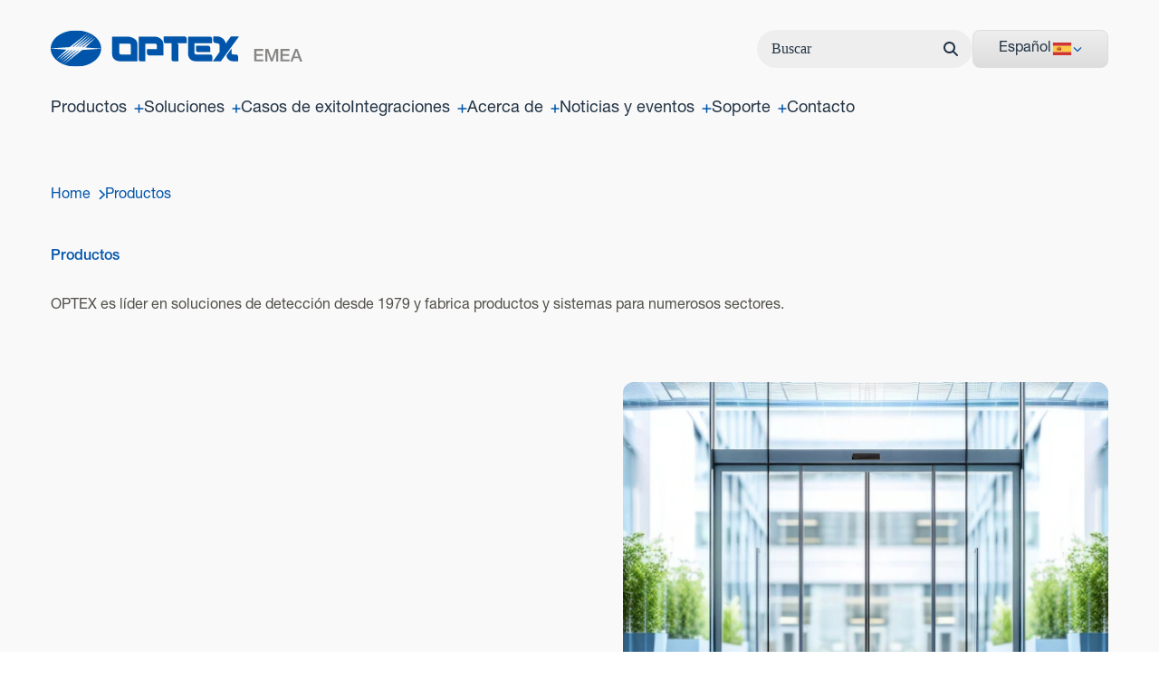

--- FILE ---
content_type: text/html;charset=utf-8
request_url: https://www.optex-europe.com/es/productos
body_size: 40104
content:
<!DOCTYPE html>
<html lang="es-ES">
<head><meta charset="utf-8">
<title>Productos | OPTEX Europe</title>
<meta name="viewport" content="width=device-width, initial-scale=1">
<meta content="SEOmatic" name="generator">
<meta content="OPTEX es líder en soluciones de detección desde 1979 y fabrica productos y sistemas para numerosos sectores." name="description">
<meta content="no-referrer-when-downgrade" name="referrer">
<meta content="all" name="robots">
<meta content="es" property="og:locale">
<meta content="pl" property="og:locale:alternate">
<meta content="nl" property="og:locale:alternate">
<meta content="it" property="og:locale:alternate">
<meta content="de" property="og:locale:alternate">
<meta content="fr" property="og:locale:alternate">
<meta content="en_GB" property="og:locale:alternate">
<meta content="OPTEX Europe" property="og:site_name">
<meta content="website" property="og:type">
<meta content="https://www.optex-europe.com/es/productos" property="og:url">
<meta content="Productos" property="og:title">
<meta content="OPTEX es líder en soluciones de detección desde 1979 y fabrica productos y sistemas para numerosos sectores." property="og:description">
<meta content="summary_large_image" name="twitter:card">
<meta content="@" name="twitter:creator">
<meta content="Productos" name="twitter:title">
<meta content="OPTEX es líder en soluciones de detección desde 1979 y fabrica productos y sistemas para numerosos sectores." name="twitter:description">
<link href="https://www.optex-europe.com/es/productos" rel="canonical">
<link href="https://www.optex-europe.com/es" rel="home">
<link href="https://www.optex-europe.com/es/humans.txt" rel="author" type="text/plain">
<link href="https://www.optex-europe.com/pl/produkty" hreflang="pl" rel="alternate">
<link href="https://www.optex-europe.com/nl/producten" hreflang="nl" rel="alternate">
<link href="https://www.optex-europe.com/it/prodotti" hreflang="it" rel="alternate">
<link href="https://www.optex-europe.com/es/productos" hreflang="es" rel="alternate">
<link href="https://www.optex-europe.com/de/produkte" hreflang="de" rel="alternate">
<link href="https://www.optex-europe.com/fr/produits" hreflang="fr" rel="alternate">
<link href="https://www.optex-europe.com/products" hreflang="x-default" rel="alternate">
<link href="https://www.optex-europe.com/products" hreflang="en-gb" rel="alternate">
<script type="application/ld+json">{"@context":"http://schema.org","@type":"WebSite","author":{"@id":"https://www.optex-europe.com/#identity"},"copyrightHolder":{"@id":"https://www.optex-europe.com/#identity"},"copyrightYear":"2024","creator":{"@id":"#creator"},"dateCreated":"2024-02-26T07:05:59+00:00","dateModified":"2025-09-04T16:13:33+01:00","datePublished":"2024-02-26T07:06:00+00:00","description":"OPTEX es líder en soluciones de detección desde 1979 y fabrica productos y sistemas para numerosos sectores.","headline":"Productos","inLanguage":"es","mainEntityOfPage":"https://www.optex-europe.com/es/productos","name":"Productos","publisher":{"@id":"#creator"},"url":"https://www.optex-europe.com/es/productos"}</script>
<script type="application/ld+json">{"@context":"http://schema.org","@id":"https://www.optex-europe.com/#identity","@type":"Organization","address":{"@type":"PostalAddress","streetAddress":"Unit 13 Cordwallis Park,  Clivemont Road, Maidenhead, Berkshire, SL6 7BU, United Kingdom"},"alternateName":"OPTEX","description":"OPTEX es el fabricante líder de sistemas de detección y un proveedor de soluciones globales en todos nuestros campos de especialización. Tenemos dos sedes en Europa, cada una dedicada a un ámbito de negocio específico -Seguridad y Entrada-, con el objetivo de ser el número uno en sus respectivos mercados especializados basándonos en una sólida estrategia orientada al cliente.","duns":"768510869","email":"marketing@optex-europe.com","image":{"@type":"ImageObject","height":"40","url":"https://optex.imgix.net/assets/Optex-Logos/Optex-Logo-notext.png","width":"255"},"logo":{"@type":"ImageObject","height":"60","url":"https://optex.nzime.app/assets/Optex-Logos/_600x60_fit_center-center_82_none/Optex-Logo-notext.png?mtime=1717670844","width":"383"},"name":"OPTEX EMEA","telephone":"+44 (0) 1628 631000","url":"https://www.optex-europe.com"}</script>
<script type="application/ld+json">{"@context":"http://schema.org","@id":"#creator","@type":"WebPage","inLanguage":"es"}</script>
<script type="application/ld+json">{"@context":"http://schema.org","@type":"BreadcrumbList","description":"Breadcrumbs list","itemListElement":[{"@type":"ListItem","item":"https://www.optex-europe.com/es","name":"Home","position":1},{"@type":"ListItem","item":"https://www.optex-europe.com/es/productos","name":"Productos","position":2}],"name":"Breadcrumbs"}</script><link rel="modulepreload" as="script" crossorigin href="/_nuxt/entry.babc0051.js"><link rel="preload" as="style" href="/_nuxt/entry.ce5d4e42.css"><link rel="modulepreload" as="script" crossorigin href="/_nuxt/default.8951b310.js"><link rel="modulepreload" as="script" crossorigin href="/_nuxt/-catchall.eb857b6b.js"><link rel="modulepreload" as="script" crossorigin href="/_nuxt/General.fcc5c9fe.js"><link rel="preload" as="style" href="/_nuxt/General.d3d174b1.css"><link rel="modulepreload" as="script" crossorigin href="/_nuxt/Horizontal.016339cb.js"><link rel="modulepreload" as="script" crossorigin href="/_nuxt/Breadcrumb.882ba68d.js"><link rel="preload" as="style" href="/_nuxt/Breadcrumb.980298a2.css"><link rel="modulepreload" as="script" crossorigin href="/_nuxt/index.5d8888c2.js"><link rel="modulepreload" as="script" crossorigin href="/_nuxt/v-video.5a9d5ea8.js"><link rel="modulepreload" as="script" crossorigin href="/_nuxt/Simple.1cbe5fcf.js"><link rel="modulepreload" as="script" crossorigin href="/_nuxt/wiringDiagrams.0ab7dbe8.js"><link rel="preload" as="style" href="/_nuxt/wiringDiagrams.7c12c51b.css"><link rel="modulepreload" as="script" crossorigin href="/_nuxt/Distributors.21470bd0.js"><link rel="modulepreload" as="script" crossorigin href="/_nuxt/v-embed.7c419d33.js"><link rel="modulepreload" as="script" crossorigin href="/_nuxt/filter.3174eec8.js"><link rel="modulepreload" as="script" crossorigin href="/_nuxt/nuxt-icon.a7a39477.js"><link rel="preload" as="style" href="/_nuxt/nuxt-icon.ee9202a9.css"><link rel="modulepreload" as="script" crossorigin href="/_nuxt/square.38e8882d.js"><link rel="modulepreload" as="script" crossorigin href="/_nuxt/check-box.fe728122.js"><link rel="modulepreload" as="script" crossorigin href="/_nuxt/el-select.f0d5c8c9.js"><link rel="preload" as="style" href="/_nuxt/el-select.fd271a1c.css"><link rel="modulepreload" as="script" crossorigin href="/_nuxt/arrow_forward.67bfb2db.js"><link rel="modulepreload" as="script" crossorigin href="/_nuxt/swipe.3341a6c8.js"><link rel="modulepreload" as="script" crossorigin href="/_nuxt/quote.02baa852.js"><link rel="modulepreload" as="script" crossorigin href="/_nuxt/SEOmatic.ef906c98.js"><link rel="modulepreload" as="script" crossorigin href="/_nuxt/Localised.2d3ba8d6.js"><link rel="modulepreload" as="script" crossorigin href="/_nuxt/solutionsModule.9b025105.js"><link rel="modulepreload" as="script" crossorigin href="/_nuxt/anchorLink.9cceb1b2.js"><link rel="prefetch" as="image" type="image/svg+xml" href="/_nuxt/Nav_Arrow.571b8c72.svg"><link rel="prefetch" as="script" crossorigin href="/_nuxt/en.e0803e4e.js"><link rel="prefetch" as="script" crossorigin href="/_nuxt/fr.eace82b0.js"><link rel="prefetch" as="script" crossorigin href="/_nuxt/fr.9019aff0.js"><link rel="prefetch" as="script" crossorigin href="/_nuxt/de.b9c66d1a.js"><link rel="prefetch" as="script" crossorigin href="/_nuxt/de.675f61cc.js"><link rel="prefetch" as="script" crossorigin href="/_nuxt/es.da207846.js"><link rel="prefetch" as="script" crossorigin href="/_nuxt/es.687c3291.js"><link rel="prefetch" as="script" crossorigin href="/_nuxt/it.930c78c1.js"><link rel="prefetch" as="script" crossorigin href="/_nuxt/it.d4bc0278.js"><link rel="prefetch" as="script" crossorigin href="/_nuxt/nl.16dbe136.js"><link rel="prefetch" as="script" crossorigin href="/_nuxt/nl.6129870d.js"><link rel="prefetch" as="script" crossorigin href="/_nuxt/pl.77664adf.js"><link rel="prefetch" as="script" crossorigin href="/_nuxt/pl.82322fa7.js"><link rel="prefetch" as="image" type="image/png" href="/_nuxt/navy-dots.cf3d44c7.png"><link rel="prefetch" as="image" type="image/png" href="/_nuxt/wiring-bg.9abd53f1.png"><link rel="prefetch" as="image" type="image/svg+xml" href="/_nuxt/event.ac00d1e0.svg"><link rel="prefetch" as="image" type="image/svg+xml" href="/_nuxt/event-lg.0c52f475.svg"><link rel="stylesheet" href="/_nuxt/entry.ce5d4e42.css"><link rel="stylesheet" href="/_nuxt/General.d3d174b1.css"><link rel="stylesheet" href="/_nuxt/Breadcrumb.980298a2.css"><link rel="stylesheet" href="/_nuxt/wiringDiagrams.7c12c51b.css"><link rel="stylesheet" href="/_nuxt/nuxt-icon.ee9202a9.css"><link rel="stylesheet" href="/_nuxt/el-select.fd271a1c.css"><style>.el-pager{border:1px solid #f9f9f9}.el-pagination{position:relative}.btn-prev{background:initial!important;display:flex;line-height:0;transform:rotate(180deg)}.btn-prev:before{background-color:#6ac;border-radius:999px;bottom:0;content:url(/_nuxt/Nav_Arrow.571b8c72.svg);left:70%;position:absolute;top:0;transition:all .5s ease-in-out}.btn-prev:hover:before{background-color:#05a}.el-pager li{background:initial!important;border-color:#ddd;border-style:solid;border-width:1px .5px;transition:all .5s ease-in-out}.el-pager li:first-of-type{border-bottom-left-radius:5px;border-top-left-radius:5px}.el-pager li:last-of-type{border-bottom-right-radius:5px;border-top-right-radius:5px}.el-pager li:hover{background-color:#05a!important;color:#fff!important}.el-pager li.is-active{background:#eee!important;color:#05a!important}.btn-next{background:initial!important;display:flex;line-height:0}.btn-next:before{background-color:#6ac;border-radius:999px;bottom:0;content:url(/_nuxt/Nav_Arrow.571b8c72.svg);position:absolute;right:-70%;top:0;transition:all .5s ease-in-out}.btn-next:hover:before{background-color:#05a}.el-pagination button{position:relative}.el-pagination button .el-icon{display:none!important}.scrollbar-none::-webkit-scrollbar{display:none}.scrollbar-none{-ms-overflow-style:none;scrollbar-width:none}select{-webkit-appearance:none;-moz-appearance:none;appearance:none;background-image:url("data:image/svg+xml;charset=utf-8,%3Csvg xmlns='http://www.w3.org/2000/svg' width='9' height='6' fill='none'%3E%3Cpath fill='%2305A' d='M8.438 1.61 4.874 4.96a.537.537 0 0 1-.375.165.637.637 0 0 1-.398-.14L.539 1.608C.305 1.4.305 1.047.516.813c.21-.235.562-.235.796-.024l3.188 3 3.164-3c.234-.21.586-.21.797.023.21.235.21.586-.024.797Z'/%3E%3C/svg%3E");background-position:right 10px center;background-repeat:no-repeat;background-size:auto 15%;border-radius:.25rem;outline:none}.full-page-image-block.animate img,.h-auto{height:auto}.default-transition{transition:all .3s cubic-bezier(.6,.4,.6,1)}.ease-out-transition{transition:all .5s ease-out}.ease-in-transition{transition:all .5s cubic-bezier(.17,.67,.37,.6)}[data-animate=fade]{opacity:1}@media (min-width:768px){[data-animate=fade]{opacity:0;transform:translateY(20px);transition:all .5s ease-out}[data-animate=fade].animate{opacity:1;transform:translateY(0)}}[data-animate=fade]:nth-child(2){transition-delay:.25s}[data-animate=fade]:nth-child(3){transition-delay:.5s}[data-animate=fade]:nth-child(4){transition-delay:.75s}[data-animate=fade]:nth-child(5){transition-delay:1s}[data-animate=fade]:nth-child(6){transition-delay:1.25s}[data-animate=fade]:nth-child(7){transition-delay:1.5s}[data-animate=fade]:nth-child(8){transition-delay:1.75s}[data-animate=fade]:nth-child(9){transition-delay:2s}[data-animate=fade]:nth-child(10){transition-delay:2.25s}[data-animate=fade]:nth-child(11){transition-delay:2.5s}[data-animate=fade]:nth-child(12){transition-delay:2.75s}[data-animate=fade]:nth-child(13){transition-delay:3s}[data-animate=fade]:nth-child(14){transition-delay:3.25s}[data-animate=fade]:nth-child(15){transition-delay:3.5s}[data-animate=fade]:nth-child(16){transition-delay:3.75s}[data-animate=fade]:nth-child(17){transition-delay:4s}[data-animate=fade]:nth-child(18){transition-delay:4.25s}[data-animate=fade]:nth-child(19){transition-delay:4.5s}[data-animate=fade]:nth-child(20){transition-delay:4.75s}[data-animate=fade]:nth-child(21){transition-delay:5s}[data-animate=fade]:nth-child(22){transition-delay:5.25s}[data-animate=fade]:nth-child(23){transition-delay:5.5s}[data-animate=fade]:nth-child(24){transition-delay:5.75s}[data-animate=fade]:nth-child(25){transition-delay:6s}[data-animate=fade]:nth-child(26){transition-delay:6.25s}[data-animate=fade]:nth-child(27){transition-delay:6.5s}[data-animate=fade]:nth-child(28){transition-delay:6.75s}[data-animate=fade]:nth-child(29){transition-delay:7s}[data-animate=fade]:nth-child(30){transition-delay:7.25s}[data-animate=fade]:nth-child(31){transition-delay:7.5s}[data-animate=fade]:nth-child(32){transition-delay:7.75s}[data-animate=fade]:nth-child(33){transition-delay:8s}[data-animate=fade]:nth-child(34){transition-delay:8.25s}[data-animate=fade]:nth-child(35){transition-delay:8.5s}[data-animate=fade]:nth-child(36){transition-delay:8.75s}[data-animate=fade]:nth-child(37){transition-delay:9s}[data-animate=fade]:nth-child(38){transition-delay:9.25s}[data-animate=fade]:nth-child(39){transition-delay:9.5s}[data-animate=fade]:nth-child(40){transition-delay:9.75s}[data-animate=fade]:nth-child(41){transition-delay:10s}[data-animate=fade]:nth-child(42){transition-delay:10.25s}[data-animate=fade]:nth-child(43){transition-delay:10.5s}[data-animate=fade]:nth-child(44){transition-delay:10.75s}[data-animate=fade]:nth-child(45){transition-delay:11s}[data-animate=fade]:nth-child(46){transition-delay:11.25s}[data-animate=fade]:nth-child(47){transition-delay:11.5s}[data-animate=fade]:nth-child(48){transition-delay:11.75s}[data-animate=fade]:nth-child(49){transition-delay:12s}[data-animate=fade]:nth-child(50){transition-delay:12.25s}[data-animate=fade]:nth-child(51){transition-delay:12.5s}[data-animate=fade]:nth-child(52){transition-delay:12.75s}[data-animate=fade]:nth-child(53){transition-delay:13s}[data-animate=fade]:nth-child(54){transition-delay:13.25s}[data-animate=fade]:nth-child(55){transition-delay:13.5s}[data-animate=fade]:nth-child(56){transition-delay:13.75s}[data-animate=fade]:nth-child(57){transition-delay:14s}[data-animate=fade]:nth-child(58){transition-delay:14.25s}[data-animate=fade]:nth-child(59){transition-delay:14.5s}[data-animate=fade]:nth-child(60){transition-delay:14.75s}[data-animate=fade]:nth-child(61){transition-delay:15s}[data-animate=fade]:nth-child(62){transition-delay:15.25s}[data-animate=fade]:nth-child(63){transition-delay:15.5s}[data-animate=fade]:nth-child(64){transition-delay:15.75s}[data-animate=fade]:nth-child(65){transition-delay:16s}[data-animate=fade]:nth-child(66){transition-delay:16.25s}[data-animate=fade]:nth-child(67){transition-delay:16.5s}[data-animate=fade]:nth-child(68){transition-delay:16.75s}[data-animate=fade]:nth-child(69){transition-delay:17s}[data-animate=fade]:nth-child(70){transition-delay:17.25s}[data-animate=fade]:nth-child(71){transition-delay:17.5s}[data-animate=fade]:nth-child(72){transition-delay:17.75s}[data-animate=fade]:nth-child(73){transition-delay:18s}[data-animate=fade]:nth-child(74){transition-delay:18.25s}[data-animate=fade]:nth-child(75){transition-delay:18.5s}[data-animate=fade]:nth-child(76){transition-delay:18.75s}[data-animate=fade]:nth-child(77){transition-delay:19s}[data-animate=fade]:nth-child(78){transition-delay:19.25s}[data-animate=fade]:nth-child(79){transition-delay:19.5s}[data-animate=fade]:nth-child(80){transition-delay:19.75s}[data-animate=fade]:nth-child(81){transition-delay:20s}[data-animate=fade]:nth-child(82){transition-delay:20.25s}[data-animate=fade]:nth-child(83){transition-delay:20.5s}[data-animate=fade]:nth-child(84){transition-delay:20.75s}[data-animate=fade]:nth-child(85){transition-delay:21s}[data-animate=fade]:nth-child(86){transition-delay:21.25s}[data-animate=fade]:nth-child(87){transition-delay:21.5s}[data-animate=fade]:nth-child(88){transition-delay:21.75s}[data-animate=fade]:nth-child(89){transition-delay:22s}[data-animate=fade]:nth-child(90){transition-delay:22.25s}[data-animate=fade]:nth-child(91){transition-delay:22.5s}[data-animate=fade]:nth-child(92){transition-delay:22.75s}[data-animate=fade]:nth-child(93){transition-delay:23s}[data-animate=fade]:nth-child(94){transition-delay:23.25s}[data-animate=fade]:nth-child(95){transition-delay:23.5s}[data-animate=fade]:nth-child(96){transition-delay:23.75s}[data-animate=fade]:nth-child(97){transition-delay:24s}[data-animate=fade]:nth-child(98){transition-delay:24.25s}[data-animate=fade]:nth-child(99){transition-delay:24.5s}[data-animate=fade]:nth-child(100){transition-delay:24.75s}[data-animate=fade-fast]{opacity:1}@media (min-width:768px){[data-animate=fade-fast]{opacity:0;transform:translateY(20px);transition:all .25s ease-out}[data-animate=fade-fast].animate{opacity:1;transform:translateY(0)}}[data-animate=fade]:first-child{transition-delay:0s}[data-animate=fade]:nth-child(2){transition-delay:.05s}[data-animate=fade]:nth-child(3){transition-delay:.1s}[data-animate=fade]:nth-child(4){transition-delay:.15s}[data-animate=fade]:nth-child(5){transition-delay:.2s}[data-animate=fade]:nth-child(6){transition-delay:.25s}[data-animate=fade]:nth-child(7){transition-delay:.3s}[data-animate=fade]:nth-child(8){transition-delay:.35s}[data-animate=fade]:nth-child(9){transition-delay:.4s}[data-animate=fade]:nth-child(10){transition-delay:.45s}[data-animate=fade]:nth-child(11){transition-delay:.5s}[data-animate=fade]:nth-child(12){transition-delay:.55s}[data-animate=fade]:nth-child(13){transition-delay:.6s}[data-animate=fade]:nth-child(14){transition-delay:.65s}[data-animate=fade]:nth-child(15){transition-delay:.7s}[data-animate=fade]:nth-child(16){transition-delay:.75s}[data-animate=fade]:nth-child(17){transition-delay:.8s}[data-animate=fade]:nth-child(18){transition-delay:.85s}[data-animate=fade]:nth-child(19){transition-delay:.9s}[data-animate=fade]:nth-child(20){transition-delay:.95s}[data-animate=fade]:nth-child(21){transition-delay:1s}[data-animate=fade]:nth-child(22){transition-delay:1.05s}[data-animate=fade]:nth-child(23){transition-delay:1.1s}[data-animate=fade]:nth-child(24){transition-delay:1.15s}[data-animate=fade]:nth-child(25){transition-delay:1.2s}[data-animate=fade]:nth-child(26){transition-delay:1.25s}[data-animate=fade]:nth-child(27){transition-delay:1.3s}[data-animate=fade]:nth-child(28){transition-delay:1.35s}[data-animate=fade]:nth-child(29){transition-delay:1.4s}[data-animate=fade]:nth-child(30){transition-delay:1.45s}[data-animate=fade]:nth-child(31){transition-delay:1.5s}[data-animate=fade]:nth-child(32){transition-delay:1.55s}[data-animate=fade]:nth-child(33){transition-delay:1.6s}[data-animate=fade]:nth-child(34){transition-delay:1.65s}[data-animate=fade]:nth-child(35){transition-delay:1.7s}[data-animate=fade]:nth-child(36){transition-delay:1.75s}[data-animate=fade]:nth-child(37){transition-delay:1.8s}[data-animate=fade]:nth-child(38){transition-delay:1.85s}[data-animate=fade]:nth-child(39){transition-delay:1.9s}[data-animate=fade]:nth-child(40){transition-delay:1.95s}[data-animate=fade]:nth-child(41){transition-delay:2s}[data-animate=fade]:nth-child(42){transition-delay:2.05s}[data-animate=fade]:nth-child(43){transition-delay:2.1s}[data-animate=fade]:nth-child(44){transition-delay:2.15s}[data-animate=fade]:nth-child(45){transition-delay:2.2s}[data-animate=fade]:nth-child(46){transition-delay:2.25s}[data-animate=fade]:nth-child(47){transition-delay:2.3s}[data-animate=fade]:nth-child(48){transition-delay:2.35s}[data-animate=fade]:nth-child(49){transition-delay:2.4s}[data-animate=fade]:nth-child(50){transition-delay:2.45s}[data-animate=fade]:nth-child(51){transition-delay:2.5s}[data-animate=fade]:nth-child(52){transition-delay:2.55s}[data-animate=fade]:nth-child(53){transition-delay:2.6s}[data-animate=fade]:nth-child(54){transition-delay:2.65s}[data-animate=fade]:nth-child(55){transition-delay:2.7s}[data-animate=fade]:nth-child(56){transition-delay:2.75s}[data-animate=fade]:nth-child(57){transition-delay:2.8s}[data-animate=fade]:nth-child(58){transition-delay:2.85s}[data-animate=fade]:nth-child(59){transition-delay:2.9s}[data-animate=fade]:nth-child(60){transition-delay:2.95s}[data-animate=fade]:nth-child(61){transition-delay:3s}[data-animate=fade]:nth-child(62){transition-delay:3.05s}[data-animate=fade]:nth-child(63){transition-delay:3.1s}[data-animate=fade]:nth-child(64){transition-delay:3.15s}[data-animate=fade]:nth-child(65){transition-delay:3.2s}[data-animate=fade]:nth-child(66){transition-delay:3.25s}[data-animate=fade]:nth-child(67){transition-delay:3.3s}[data-animate=fade]:nth-child(68){transition-delay:3.35s}[data-animate=fade]:nth-child(69){transition-delay:3.4s}[data-animate=fade]:nth-child(70){transition-delay:3.45s}[data-animate=fade]:nth-child(71){transition-delay:3.5s}[data-animate=fade]:nth-child(72){transition-delay:3.55s}[data-animate=fade]:nth-child(73){transition-delay:3.6s}[data-animate=fade]:nth-child(74){transition-delay:3.65s}[data-animate=fade]:nth-child(75){transition-delay:3.7s}[data-animate=fade]:nth-child(76){transition-delay:3.75s}[data-animate=fade]:nth-child(77){transition-delay:3.8s}[data-animate=fade]:nth-child(78){transition-delay:3.85s}[data-animate=fade]:nth-child(79){transition-delay:3.9s}[data-animate=fade]:nth-child(80){transition-delay:3.95s}[data-animate=fade]:nth-child(81){transition-delay:4s}[data-animate=fade]:nth-child(82){transition-delay:4.05s}[data-animate=fade]:nth-child(83){transition-delay:4.1s}[data-animate=fade]:nth-child(84){transition-delay:4.15s}[data-animate=fade]:nth-child(85){transition-delay:4.2s}[data-animate=fade]:nth-child(86){transition-delay:4.25s}[data-animate=fade]:nth-child(87){transition-delay:4.3s}[data-animate=fade]:nth-child(88){transition-delay:4.35s}[data-animate=fade]:nth-child(89){transition-delay:4.4s}[data-animate=fade]:nth-child(90){transition-delay:4.45s}[data-animate=fade]:nth-child(91){transition-delay:4.5s}[data-animate=fade]:nth-child(92){transition-delay:4.55s}[data-animate=fade]:nth-child(93){transition-delay:4.6s}[data-animate=fade]:nth-child(94){transition-delay:4.65s}[data-animate=fade]:nth-child(95){transition-delay:4.7s}[data-animate=fade]:nth-child(96){transition-delay:4.75s}[data-animate=fade]:nth-child(97){transition-delay:4.8s}[data-animate=fade]:nth-child(98){transition-delay:4.85s}[data-animate=fade]:nth-child(99){transition-delay:4.9s}[data-animate=fade]:nth-child(100){transition-delay:4.95s}[data-animate=cards]{opacity:1}@media (min-width:768px){[data-animate=cards]{opacity:0;transform:translateX(100px) rotate(5deg);transition:opacity .5s ease-out,transform .5s ease-out}}[data-animate=cards].animate{opacity:1;transform:translateY(0) rotate(0) translateX(0)}[data-animate=cards]:first-child{transition-delay:0s}[data-animate=cards]:nth-child(2){transition-delay:.25s}[data-animate=cards]:nth-child(3){transition-delay:.5s}[data-animate=cards]:nth-child(4){transition-delay:.75s}[data-animate=cards]:nth-child(5){transition-delay:1s}[data-animate=cards]:nth-child(6){transition-delay:1.25s}[data-animate=cards]:nth-child(7){transition-delay:1.5s}[data-animate=cards]:nth-child(8){transition-delay:1.75s}[data-animate=cards]:nth-child(9){transition-delay:2s}[data-animate=cards]:nth-child(10){transition-delay:2.25s}[data-animate=cards]:nth-child(11){transition-delay:2.5s}[data-animate=cards]:nth-child(12){transition-delay:2.75s}[data-animate=cards]:nth-child(13){transition-delay:3s}[data-animate=cards]:nth-child(14){transition-delay:3.25s}[data-animate=cards]:nth-child(15){transition-delay:3.5s}[data-animate=cards]:nth-child(16){transition-delay:3.75s}[data-animate=cards]:nth-child(17){transition-delay:4s}[data-animate=cards]:nth-child(18){transition-delay:4.25s}[data-animate=cards]:nth-child(19){transition-delay:4.5s}[data-animate=cards]:nth-child(20){transition-delay:4.75s}[data-animate=cards]:nth-child(21){transition-delay:5s}[data-animate=cards]:nth-child(22){transition-delay:5.25s}[data-animate=cards]:nth-child(23){transition-delay:5.5s}[data-animate=cards]:nth-child(24){transition-delay:5.75s}[data-animate=cards]:nth-child(25){transition-delay:6s}[data-animate=cards]:nth-child(26){transition-delay:6.25s}[data-animate=cards]:nth-child(27){transition-delay:6.5s}[data-animate=cards]:nth-child(28){transition-delay:6.75s}[data-animate=cards]:nth-child(29){transition-delay:7s}[data-animate=cards]:nth-child(30){transition-delay:7.25s}[data-animate=cards]:nth-child(31){transition-delay:7.5s}[data-animate=cards]:nth-child(32){transition-delay:7.75s}[data-animate=cards]:nth-child(33){transition-delay:8s}[data-animate=cards]:nth-child(34){transition-delay:8.25s}[data-animate=cards]:nth-child(35){transition-delay:8.5s}[data-animate=cards]:nth-child(36){transition-delay:8.75s}[data-animate=cards]:nth-child(37){transition-delay:9s}[data-animate=cards]:nth-child(38){transition-delay:9.25s}[data-animate=cards]:nth-child(39){transition-delay:9.5s}[data-animate=cards]:nth-child(40){transition-delay:9.75s}[data-animate=cards]:nth-child(41){transition-delay:10s}[data-animate=cards]:nth-child(42){transition-delay:10.25s}[data-animate=cards]:nth-child(43){transition-delay:10.5s}[data-animate=cards]:nth-child(44){transition-delay:10.75s}[data-animate=cards]:nth-child(45){transition-delay:11s}[data-animate=cards]:nth-child(46){transition-delay:11.25s}[data-animate=cards]:nth-child(47){transition-delay:11.5s}[data-animate=cards]:nth-child(48){transition-delay:11.75s}[data-animate=cards]:nth-child(49){transition-delay:12s}[data-animate=cards]:nth-child(50){transition-delay:12.25s}[data-animate=cards]:nth-child(51){transition-delay:12.5s}[data-animate=cards]:nth-child(52){transition-delay:12.75s}[data-animate=cards]:nth-child(53){transition-delay:13s}[data-animate=cards]:nth-child(54){transition-delay:13.25s}[data-animate=cards]:nth-child(55){transition-delay:13.5s}[data-animate=cards]:nth-child(56){transition-delay:13.75s}[data-animate=cards]:nth-child(57){transition-delay:14s}[data-animate=cards]:nth-child(58){transition-delay:14.25s}[data-animate=cards]:nth-child(59){transition-delay:14.5s}[data-animate=cards]:nth-child(60){transition-delay:14.75s}[data-animate=cards]:nth-child(61){transition-delay:15s}[data-animate=cards]:nth-child(62){transition-delay:15.25s}[data-animate=cards]:nth-child(63){transition-delay:15.5s}[data-animate=cards]:nth-child(64){transition-delay:15.75s}[data-animate=cards]:nth-child(65){transition-delay:16s}[data-animate=cards]:nth-child(66){transition-delay:16.25s}[data-animate=cards]:nth-child(67){transition-delay:16.5s}[data-animate=cards]:nth-child(68){transition-delay:16.75s}[data-animate=cards]:nth-child(69){transition-delay:17s}[data-animate=cards]:nth-child(70){transition-delay:17.25s}[data-animate=cards]:nth-child(71){transition-delay:17.5s}[data-animate=cards]:nth-child(72){transition-delay:17.75s}[data-animate=cards]:nth-child(73){transition-delay:18s}[data-animate=cards]:nth-child(74){transition-delay:18.25s}[data-animate=cards]:nth-child(75){transition-delay:18.5s}[data-animate=cards]:nth-child(76){transition-delay:18.75s}[data-animate=cards]:nth-child(77){transition-delay:19s}[data-animate=cards]:nth-child(78){transition-delay:19.25s}[data-animate=cards]:nth-child(79){transition-delay:19.5s}[data-animate=cards]:nth-child(80){transition-delay:19.75s}[data-animate=cards]:nth-child(81){transition-delay:20s}[data-animate=cards]:nth-child(82){transition-delay:20.25s}[data-animate=cards]:nth-child(83){transition-delay:20.5s}[data-animate=cards]:nth-child(84){transition-delay:20.75s}[data-animate=cards]:nth-child(85){transition-delay:21s}[data-animate=cards]:nth-child(86){transition-delay:21.25s}[data-animate=cards]:nth-child(87){transition-delay:21.5s}[data-animate=cards]:nth-child(88){transition-delay:21.75s}[data-animate=cards]:nth-child(89){transition-delay:22s}[data-animate=cards]:nth-child(90){transition-delay:22.25s}[data-animate=cards]:nth-child(91){transition-delay:22.5s}[data-animate=cards]:nth-child(92){transition-delay:22.75s}[data-animate=cards]:nth-child(93){transition-delay:23s}[data-animate=cards]:nth-child(94){transition-delay:23.25s}[data-animate=cards]:nth-child(95){transition-delay:23.5s}[data-animate=cards]:nth-child(96){transition-delay:23.75s}[data-animate=cards]:nth-child(97){transition-delay:24s}[data-animate=cards]:nth-child(98){transition-delay:24.25s}[data-animate=cards]:nth-child(99){transition-delay:24.5s}[data-animate=cards]:nth-child(100){transition-delay:24.75s}.product__sizes{height:442px}@media only screen and (min-width:768px){.product__sizes{height:332px}}@media only screen and (min-width:1024px){.product__sizes{height:442px}}.product__hero{background:linear-gradient(0deg,#eee,#f9f9f9)}.product__box-shadow{box-shadow:0 21px 20px 0 hsla(0,0%,6%,.05)}</style><style>/*! tailwindcss v3.3.3 | MIT License | https://tailwindcss.com*/*,:after,:before{border:0 solid #e5e7eb;box-sizing:border-box}:after,:before{--tw-content:""}html{-webkit-text-size-adjust:100%;font-feature-settings:normal;font-family:ui-sans-serif,system-ui,-apple-system,BlinkMacSystemFont,Segoe UI,Roboto,Helvetica Neue,Arial,Noto Sans,sans-serif,Apple Color Emoji,Segoe UI Emoji,Segoe UI Symbol,Noto Color Emoji;font-variation-settings:normal;line-height:1.5;-moz-tab-size:4;-o-tab-size:4;tab-size:4}body{line-height:inherit;margin:0}hr{border-top-width:1px;color:inherit;height:0}abbr:where([title]){-webkit-text-decoration:underline dotted;text-decoration:underline dotted}h1,h2,h3,h4,h5,h6{font-size:inherit;font-weight:inherit}a{color:inherit;text-decoration:inherit}b,strong{font-weight:bolder}code,kbd,pre,samp{font-family:ui-monospace,SFMono-Regular,Menlo,Monaco,Consolas,Liberation Mono,Courier New,monospace;font-size:1em}small{font-size:80%}sub,sup{font-size:75%;line-height:0;position:relative;vertical-align:baseline}sub{bottom:-.25em}sup{top:-.5em}table{border-collapse:collapse;border-color:inherit;text-indent:0}button,input,optgroup,select,textarea{font-feature-settings:inherit;color:inherit;font-family:inherit;font-size:100%;font-variation-settings:inherit;font-weight:inherit;line-height:inherit;margin:0;padding:0}button,select{text-transform:none}[type=button],[type=reset],[type=submit],button{-webkit-appearance:button;background-color:transparent;background-image:none}:-moz-focusring{outline:auto}:-moz-ui-invalid{box-shadow:none}progress{vertical-align:baseline}::-webkit-inner-spin-button,::-webkit-outer-spin-button{height:auto}[type=search]{-webkit-appearance:textfield;outline-offset:-2px}::-webkit-search-decoration{-webkit-appearance:none}::-webkit-file-upload-button{-webkit-appearance:button;font:inherit}summary{display:list-item}blockquote,dd,dl,figure,h1,h2,h3,h4,h5,h6,hr,p,pre{margin:0}fieldset{margin:0}fieldset,legend{padding:0}menu,ol,ul{list-style:none;margin:0;padding:0}dialog{padding:0}textarea{resize:vertical}input::-moz-placeholder,textarea::-moz-placeholder{color:#9ca3af;opacity:1}input::placeholder,textarea::placeholder{color:#9ca3af;opacity:1}[role=button],button{cursor:pointer}:disabled{cursor:default}audio,canvas,embed,iframe,img,object,svg,video{display:block;vertical-align:middle}img,video{height:auto;max-width:100%}[hidden]{display:none}.heading{--tw-text-opacity:1;color:#234;color:rgb(34 51 68/var(--tw-text-opacity));font-family:Helvetica-Medium,sans-serif}.body,select{font-family:Helvetica,sans-serif}.body{--tw-text-opacity:1;color:#514f48;color:rgb(81 79 72/var(--tw-text-opacity));position:relative}.text-heading-one{--tw-text-opacity:1;color:#234;color:rgb(34 51 68/var(--tw-text-opacity));font-family:Helvetica-Medium,sans-serif;font-size:clamp(2rem,1.7037rem + 1.4815vi,3rem);line-height:34px}@media (min-width:1024px){.text-heading-one{line-height:52px}}.text-heading-two{--tw-text-opacity:1;color:#234;color:rgb(34 51 68/var(--tw-text-opacity));font-family:Helvetica-Medium,sans-serif;font-size:clamp(1.75rem,1.5278rem + 1.1111vi,2.5rem);line-height:30px}@media (min-width:1024px){.text-heading-two{line-height:36px}}.text-heading-three{--tw-text-opacity:1;color:#234;color:rgb(34 51 68/var(--tw-text-opacity));font-family:Helvetica-Medium,sans-serif;font-size:clamp(1.375rem,1.1898rem + .9259vi,2rem);line-height:26px}@media (min-width:1024px){.text-heading-three{line-height:36px}}.text-heading-four{--tw-text-opacity:1;color:#234;color:rgb(34 51 68/var(--tw-text-opacity));font-family:Helvetica-Medium,sans-serif;font-size:clamp(1.25rem,1.1019rem + .7407vi,1.75rem);line-height:24px}@media (min-width:1024px){.text-heading-four{line-height:30px}}.text-heading-five{--tw-text-opacity:1;color:#234;color:rgb(34 51 68/var(--tw-text-opacity));font-family:Helvetica-Medium,sans-serif;font-size:clamp(1.125rem,1.0139rem + .5556vi,1.5rem);line-height:20px}@media (min-width:1024px){.text-heading-five{line-height:28px}}.text-heading-six{--tw-text-opacity:1;color:#234;color:rgb(34 51 68/var(--tw-text-opacity));font-family:Helvetica-Medium,sans-serif;font-size:clamp(1.125rem,1.0509rem + .3704vi,1.375rem);line-height:20px}@media (min-width:1024px){.text-heading-six{line-height:24px}}.text-heading-sub{font-size:clamp(.875rem,.875rem + 0vi,.875rem);line-height:18px}.text-body-lg,.text-heading-sub{--tw-text-opacity:1;color:#514f48;color:rgb(81 79 72/var(--tw-text-opacity));font-family:Helvetica,sans-serif;position:relative}.text-body-lg{font-size:clamp(1rem,.975rem + .125vi,1.125rem);line-height:24px}@media (min-width:1024px){.text-body-lg{line-height:28px}}.text-body-md{--tw-text-opacity:1;color:#514f48;color:rgb(81 79 72/var(--tw-text-opacity));font-family:Helvetica,sans-serif;font-size:clamp(.875rem,.838rem + .1852vi,1rem);line-height:22px;position:relative}@media (min-width:1024px){.text-body-md{line-height:24px}}.text-body-sm{--tw-text-opacity:1;color:#514f48;color:rgb(81 79 72/var(--tw-text-opacity));font-family:Helvetica,sans-serif;font-size:clamp(.75rem,.713rem + .1852vi,.875rem);line-height:16px;position:relative}@media (min-width:1024px){.text-body-sm{line-height:20px}}.underline-gap{text-decoration-line:underline;text-underline-offset:6px}.filter-bubble{--tw-text-opacity:1;align-items:center;border-radius:9999px;color:#234;color:rgb(34 51 68/var(--tw-text-opacity));display:flex;font-family:Helvetica-Medium,sans-serif;font-size:1rem;justify-content:center;padding:10px 1rem}@media (min-width:1024px){.filter-bubble{padding-bottom:6px;padding-top:.5rem}}.transition-smooth{transition-duration:.5s;transition-property:all;transition-timing-function:cubic-bezier(.4,0,.2,1)}.wysiwyg ul{font-family:Helvetica,sans-serif;font-size:clamp(.875rem,.838rem + .1852vi,1rem);line-height:22px;position:relative}@media (min-width:1024px){.wysiwyg ul{line-height:24px}}.wysiwyg ul{--tw-text-opacity:1;color:#514f48;color:rgb(81 79 72/var(--tw-text-opacity));list-style-type:disc;padding-left:1rem}@media (min-width:768px){.wysiwyg ul{padding-left:2rem}}.wysiwyg li{margin-bottom:1rem}.wysiwyg p{font-family:Helvetica,sans-serif;font-size:clamp(.875rem,.838rem + .1852vi,1rem);line-height:22px;position:relative}@media (min-width:1024px){.wysiwyg p{line-height:24px}}.wysiwyg p{color:#514f48;color:rgb(81 79 72/var(--tw-text-opacity))}.wysiwyg h1,.wysiwyg p{--tw-text-opacity:1;margin-bottom:1rem}.wysiwyg h1{color:#234;color:rgb(34 51 68/var(--tw-text-opacity));font-family:Helvetica-Medium,sans-serif;font-size:clamp(2rem,1.7037rem + 1.4815vi,3rem);line-height:34px}@media (min-width:1024px){.wysiwyg h1{line-height:52px}}.wysiwyg h2{--tw-text-opacity:1;color:#234;color:rgb(34 51 68/var(--tw-text-opacity));font-family:Helvetica-Medium,sans-serif;font-size:clamp(1.75rem,1.5278rem + 1.1111vi,2.5rem);line-height:30px;margin-bottom:1rem}@media (min-width:1024px){.wysiwyg h2{line-height:42px}}.wysiwyg h3{--tw-text-opacity:1;color:#234;color:rgb(34 51 68/var(--tw-text-opacity));font-family:Helvetica-Medium,sans-serif;font-size:clamp(1.375rem,1.1898rem + .9259vi,2rem);line-height:26px;margin-bottom:1rem}@media (min-width:1024px){.wysiwyg h3{line-height:36px}}.wysiwyg h4{--tw-text-opacity:1;color:#234;color:rgb(34 51 68/var(--tw-text-opacity));font-family:Helvetica-Medium,sans-serif;font-size:clamp(1.25rem,1.1019rem + .7407vi,1.75rem);line-height:24px;margin-bottom:1rem}@media (min-width:1024px){.wysiwyg h4{line-height:30px}}.wysiwyg h5{--tw-text-opacity:1;color:#234;color:rgb(34 51 68/var(--tw-text-opacity));font-family:Helvetica-Medium,sans-serif;font-size:clamp(1.125rem,1.0139rem + .5556vi,1.5rem);line-height:20px;margin-bottom:1rem}@media (min-width:1024px){.wysiwyg h5{line-height:28px}}.wysiwyg h6{--tw-text-opacity:1;color:#234;color:rgb(34 51 68/var(--tw-text-opacity));font-family:Helvetica-Medium,sans-serif;font-size:clamp(1.125rem,1.0509rem + .3704vi,1.375rem);line-height:20px;margin-bottom:1rem}@media (min-width:1024px){.wysiwyg h6{line-height:24px}}.wysiwyg img{margin-bottom:1rem;margin-top:1rem}.wysiwyg a{--tw-text-opacity:1;color:#05a;color:rgb(0 85 170/var(--tw-text-opacity));transition-duration:.5s;transition-property:all;transition-timing-function:cubic-bezier(.4,0,.2,1)}.wysiwyg a:hover{--tw-text-opacity:1;color:#038;color:rgb(0 51 136/var(--tw-text-opacity))}.wysiwyg-light p{font-family:Helvetica,sans-serif;font-size:clamp(.875rem,.838rem + .1852vi,1rem);line-height:22px;position:relative}@media (min-width:1024px){.wysiwyg-light p{line-height:24px}}.wysiwyg-light p{--tw-text-opacity:1;color:#fff;color:rgb(255 255 255/var(--tw-text-opacity));color:#514f48;color:rgb(81 79 72/var(--tw-text-opacity));margin-bottom:1rem}.wysiwyg-light a{color:#fff;color:rgb(255 255 255/var(--tw-text-opacity))}.wysiwyg-light h1{--tw-text-opacity:1;color:#234;color:#fff;color:rgb(255 255 255/var(--tw-text-opacity));color:rgb(34 51 68/var(--tw-text-opacity));font-family:Helvetica-Medium,sans-serif;font-size:clamp(2rem,1.7037rem + 1.4815vi,3rem);line-height:34px;margin-bottom:1rem}@media (min-width:1024px){.wysiwyg-light h1{line-height:52px}}.wysiwyg-light h2{--tw-text-opacity:1;color:#234;color:rgb(34 51 68/var(--tw-text-opacity));color:#fff;color:rgb(255 255 255/var(--tw-text-opacity));font-family:Helvetica-Medium,sans-serif;font-size:clamp(1.75rem,1.5278rem + 1.1111vi,2.5rem);line-height:30px;margin-bottom:1rem}@media (min-width:1024px){.wysiwyg-light h2{line-height:42px}}.wysiwyg-light h3{--tw-text-opacity:1;color:#234;color:rgb(34 51 68/var(--tw-text-opacity));color:#fff;color:rgb(255 255 255/var(--tw-text-opacity));font-family:Helvetica-Medium,sans-serif;font-size:clamp(1.375rem,1.1898rem + .9259vi,2rem);line-height:26px;margin-bottom:1rem}@media (min-width:1024px){.wysiwyg-light h3{line-height:36px}}.wysiwyg-light h4{--tw-text-opacity:1;color:#234;color:rgb(34 51 68/var(--tw-text-opacity));color:#fff;color:rgb(255 255 255/var(--tw-text-opacity));font-family:Helvetica-Medium,sans-serif;font-size:clamp(1.25rem,1.1019rem + .7407vi,1.75rem);line-height:24px;margin-bottom:1rem}@media (min-width:1024px){.wysiwyg-light h4{line-height:30px}}.wysiwyg-light h5{--tw-text-opacity:1;color:#234;color:rgb(34 51 68/var(--tw-text-opacity));color:#fff;color:rgb(255 255 255/var(--tw-text-opacity));font-family:Helvetica-Medium,sans-serif;font-size:clamp(1.125rem,1.0139rem + .5556vi,1.5rem);line-height:20px;margin-bottom:1rem}@media (min-width:1024px){.wysiwyg-light h5{line-height:28px}}.wysiwyg-light h6{--tw-text-opacity:1;color:#234;color:rgb(34 51 68/var(--tw-text-opacity));color:#fff;color:rgb(255 255 255/var(--tw-text-opacity));font-family:Helvetica-Medium,sans-serif;font-size:clamp(1.125rem,1.0509rem + .3704vi,1.375rem);line-height:20px;margin-bottom:1rem}@media (min-width:1024px){.wysiwyg-light h6{line-height:24px}}.wysiwyg-light img{margin-bottom:1rem;margin-top:1rem}.wysiwyg-light a{--tw-text-opacity:1;color:#05a;color:rgb(0 85 170/var(--tw-text-opacity));transition-duration:.5s;transition-property:all;transition-timing-function:cubic-bezier(.4,0,.2,1)}.wysiwyg-light a:hover{--tw-text-opacity:1;color:#038;color:rgb(0 51 136/var(--tw-text-opacity))}.product-info ul{--tw-text-opacity:1;color:#514f48;color:rgb(81 79 72/var(--tw-text-opacity));font-family:Helvetica,sans-serif;list-style-type:disc;margin-bottom:.5rem;margin-top:.5rem;padding-left:.5rem;position:relative}@media (min-width:768px){.product-info ul{padding-left:1rem}}.product-info li{margin-top:.25rem}[data-theme=black-300]{background-image:url(https://optex.imgix.net/assets/Backgrounds/blue-dots-navy.png?q=80&auto=format);background-repeat:no-repeat;background-size:cover}[data-theme=black-300] h2,[data-theme=black-300] p{--tw-text-opacity:1;color:#fff;color:rgb(255 255 255/var(--tw-text-opacity))}[data-theme=black-300]{--tw-bg-opacity:1;background-color:#234;background-color:rgb(34 51 68/var(--tw-bg-opacity))}[data-theme=grey-100] h2{--tw-text-opacity:1;color:#05a;color:rgb(0 85 170/var(--tw-text-opacity))}[data-theme=grey-100] p{--tw-text-opacity:1;color:#234;color:rgb(34 51 68/var(--tw-text-opacity))}[data-theme=grey-200] h2{--tw-text-opacity:1;color:#05a;color:rgb(0 85 170/var(--tw-text-opacity))}[data-theme=grey-200] p{--tw-text-opacity:1;color:#234;color:rgb(34 51 68/var(--tw-text-opacity))}[data-theme=grey-100]{--tw-bg-opacity:1;background-color:#f9f9f9;background-color:rgb(249 249 249/var(--tw-bg-opacity))}[data-theme=grey-200]{--tw-bg-opacity:1;background-color:#eee;background-color:rgb(238 238 238/var(--tw-bg-opacity))}.timeline h2{--tw-text-opacity:1;color:#234;color:rgb(34 51 68/var(--tw-text-opacity));font-family:Helvetica-Medium,sans-serif;font-size:clamp(2rem,1.7037rem + 1.4815vi,3rem);line-height:34px}@media (min-width:1024px){.timeline h2{line-height:52px}}.timeline p{--tw-text-opacity:1;color:#514f48;color:rgb(81 79 72/var(--tw-text-opacity));font-family:Helvetica,sans-serif;font-size:clamp(1rem,.975rem + .125vi,1.125rem);line-height:24px;position:relative}@media (min-width:1024px){.timeline p{line-height:28px}}*,:after,:before{--tw-border-spacing-x:0;--tw-border-spacing-y:0;--tw-translate-x:0;--tw-translate-y:0;--tw-rotate:0;--tw-skew-x:0;--tw-skew-y:0;--tw-scale-x:1;--tw-scale-y:1;--tw-pan-x: ;--tw-pan-y: ;--tw-pinch-zoom: ;--tw-scroll-snap-strictness:proximity;--tw-gradient-from-position: ;--tw-gradient-via-position: ;--tw-gradient-to-position: ;--tw-ordinal: ;--tw-slashed-zero: ;--tw-numeric-figure: ;--tw-numeric-spacing: ;--tw-numeric-fraction: ;--tw-ring-inset: ;--tw-ring-offset-width:0px;--tw-ring-offset-color:#fff;--tw-ring-color:rgba(0,85,170,.5);--tw-ring-offset-shadow:0 0 #0000;--tw-ring-shadow:0 0 #0000;--tw-shadow:0 0 #0000;--tw-shadow-colored:0 0 #0000;--tw-blur: ;--tw-brightness: ;--tw-contrast: ;--tw-grayscale: ;--tw-hue-rotate: ;--tw-invert: ;--tw-saturate: ;--tw-sepia: ;--tw-drop-shadow: ;--tw-backdrop-blur: ;--tw-backdrop-brightness: ;--tw-backdrop-contrast: ;--tw-backdrop-grayscale: ;--tw-backdrop-hue-rotate: ;--tw-backdrop-invert: ;--tw-backdrop-opacity: ;--tw-backdrop-saturate: ;--tw-backdrop-sepia: }::backdrop{--tw-border-spacing-x:0;--tw-border-spacing-y:0;--tw-translate-x:0;--tw-translate-y:0;--tw-rotate:0;--tw-skew-x:0;--tw-skew-y:0;--tw-scale-x:1;--tw-scale-y:1;--tw-pan-x: ;--tw-pan-y: ;--tw-pinch-zoom: ;--tw-scroll-snap-strictness:proximity;--tw-gradient-from-position: ;--tw-gradient-via-position: ;--tw-gradient-to-position: ;--tw-ordinal: ;--tw-slashed-zero: ;--tw-numeric-figure: ;--tw-numeric-spacing: ;--tw-numeric-fraction: ;--tw-ring-inset: ;--tw-ring-offset-width:0px;--tw-ring-offset-color:#fff;--tw-ring-color:rgba(0,85,170,.5);--tw-ring-offset-shadow:0 0 #0000;--tw-ring-shadow:0 0 #0000;--tw-shadow:0 0 #0000;--tw-shadow-colored:0 0 #0000;--tw-blur: ;--tw-brightness: ;--tw-contrast: ;--tw-grayscale: ;--tw-hue-rotate: ;--tw-invert: ;--tw-saturate: ;--tw-sepia: ;--tw-drop-shadow: ;--tw-backdrop-blur: ;--tw-backdrop-brightness: ;--tw-backdrop-contrast: ;--tw-backdrop-grayscale: ;--tw-backdrop-hue-rotate: ;--tw-backdrop-invert: ;--tw-backdrop-opacity: ;--tw-backdrop-saturate: ;--tw-backdrop-sepia: }.container{width:100%}@media (min-width:640px){.container{max-width:640px}}@media (min-width:768px){.container{max-width:768px}}@media (min-width:1024px){.container{max-width:1024px}}@media (min-width:1280px){.container{max-width:1280px}}@media (min-width:1536px){.container{max-width:1536px}}.container{padding-left:1rem;padding-right:1rem}@media (min-width:1024px){.container{max-width:1000px}}@media (min-width:1280px){.container{max-width:1200px}}@media (min-width:1536px){.container{max-width:1400px}}.pointer-events-none{pointer-events:none}.pointer-events-auto{pointer-events:auto}.visible{visibility:visible}.collapse{visibility:collapse}.fixed{position:fixed}.absolute{position:absolute}.relative{position:relative}.inset-0{inset:0}.bottom-0{bottom:0}.bottom-\[2\%\]{bottom:2%}.left-0{left:0}.left-1\/2,.left-\[50\%\]{left:50%}.right-0{right:0}.right-\[2\%\]{right:2%}.top-0{top:0}.top-1\/2{top:50%}.top-12{top:3rem}.top-6{top:1.5rem}.top-\[-7\%\]{top:-7%}.top-\[30px\]{top:30px}.top-\[40\%\]{top:40%}.top-\[40px\]{top:40px}.top-\[50\%\]{top:50%}.z-0{z-index:0}.z-10{z-index:10}.z-20{z-index:20}.z-30{z-index:30}.z-50{z-index:50}.z-\[100\]{z-index:100}.z-\[110\]{z-index:110}.z-\[1\]{z-index:1}.z-\[200\]{z-index:200}.z-\[201\]{z-index:201}.z-\[25\]{z-index:25}.z-\[300\]{z-index:300}.z-\[45\]{z-index:45}.z-\[60\]{z-index:60}.order-1{order:1}.order-2{order:2}.order-3{order:3}.order-4{order:4}.order-5{order:5}.col-span-2{grid-column:span 2/span 2}.col-span-3{grid-column:span 3/span 3}.m-2{margin:.5rem}.m-\[24px\]{margin:24px}.m-\[8px\]{margin:8px}.mx-4{margin-left:1rem;margin-right:1rem}.mx-\[16px\]{margin-left:16px;margin-right:16px}.mx-\[24px\]{margin-left:24px;margin-right:24px}.mx-\[8px\]{margin-left:8px;margin-right:8px}.mx-auto{margin-left:auto;margin-right:auto}.my-0{margin-bottom:0;margin-top:0}.my-2{margin-bottom:.5rem;margin-top:.5rem}.my-4{margin-bottom:1rem;margin-top:1rem}.my-\[1\.25rem\]{margin-bottom:1.25rem;margin-top:1.25rem}.my-\[16px\]{margin-bottom:16px;margin-top:16px}.my-\[24px\]{margin-bottom:24px;margin-top:24px}.my-\[32px\]{margin-bottom:32px;margin-top:32px}.my-\[40px\]{margin-bottom:40px;margin-top:40px}.my-\[50px\]{margin-bottom:50px;margin-top:50px}.mb-1{margin-bottom:.25rem}.mb-2{margin-bottom:.5rem}.mb-4{margin-bottom:1rem}.mb-5{margin-bottom:1.25rem}.mb-6{margin-bottom:1.5rem}.mb-7{margin-bottom:1.75rem}.mb-8{margin-bottom:2rem}.mb-\[-1rem\]{margin-bottom:-1rem}.mb-\[0\.2rem\]{margin-bottom:.2rem}.mb-\[0\.5rem\]{margin-bottom:.5rem}.mb-\[120px\]{margin-bottom:120px}.mb-\[16px\]{margin-bottom:16px}.mb-\[24px\]{margin-bottom:24px}.mb-\[32px\]{margin-bottom:32px}.mb-\[40px\]{margin-bottom:40px}.mb-\[48px\]{margin-bottom:48px}.mb-\[6px\]{margin-bottom:6px}.mb-\[8px\]{margin-bottom:8px}.ml-1{margin-left:.25rem}.ml-12{margin-left:3rem}.ml-2{margin-left:.5rem}.ml-4{margin-left:1rem}.ml-\[-24px\]{margin-left:-24px}.ml-\[0\.5rem\]{margin-left:.5rem}.ml-\[8px\]{margin-left:8px}.ml-auto{margin-left:auto}.mr-1{margin-right:.25rem}.mr-2{margin-right:.5rem}.mr-4{margin-right:1rem}.mr-\[16px\]{margin-right:16px}.mr-\[32px\]{margin-right:32px}.mr-\[40px\]{margin-right:40px}.mr-auto{margin-right:auto}.mt-1{margin-top:.25rem}.mt-10{margin-top:2.5rem}.mt-12{margin-top:3rem}.mt-2{margin-top:.5rem}.mt-4{margin-top:1rem}.mt-6{margin-top:1.5rem}.mt-8{margin-top:2rem}.mt-\[12px\]{margin-top:12px}.mt-\[16px\]{margin-top:16px}.mt-\[24px\]{margin-top:24px}.mt-\[25px\]{margin-top:25px}.mt-\[32px\]{margin-top:32px}.mt-\[64px\]{margin-top:64px}.mt-\[80px\]{margin-top:80px}.box-border{box-sizing:border-box}.block{display:block}.inline-block{display:inline-block}.inline{display:inline}.flex{display:flex}.inline-flex{display:inline-flex}.table{display:table}.grid{display:grid}.hidden{display:none}.aspect-\[540\/500\]{aspect-ratio:540/500}.aspect-video{aspect-ratio:16/9}.\!h-\[auto\]{height:auto!important}.h-0{height:0}.h-\[100\%\]{height:100%}.h-\[100px\]{height:100px}.h-\[100vh\]{height:100vh}.h-\[140px\]{height:140px}.h-\[14px\]{height:14px}.h-\[150px\]{height:150px}.h-\[168px\]{height:168px}.h-\[16px\]{height:16px}.h-\[180px\]{height:180px}.h-\[18px\]{height:18px}.h-\[19px\]{height:19px}.h-\[1px\]{height:1px}.h-\[200px\]{height:200px}.h-\[20px\]{height:20px}.h-\[231px\]{height:231px}.h-\[242px\]{height:242px}.h-\[24px\]{height:24px}.h-\[250px\]{height:250px}.h-\[252px\]{height:252px}.h-\[255px\]{height:255px}.h-\[280px\]{height:280px}.h-\[282px\]{height:282px}.h-\[2px\]{height:2px}.h-\[300px\]{height:300px}.h-\[35px\]{height:35px}.h-\[400px\]{height:400px}.h-\[42px\]{height:42px}.h-\[50px\]{height:50px}.h-\[60px\]{height:60px}.h-\[63px\]{height:63px}.h-\[80px\]{height:80px}.h-\[80vh\]{height:80vh}.h-\[86px\]{height:86px}.h-\[90\%\]{height:90%}.h-\[90vh\]{height:90vh}.h-\[auto\],.h-auto{height:auto}.h-fit{height:-moz-fit-content;height:fit-content}.h-full{height:100%}.\!max-h-\[800px\]{max-height:800px!important}.max-h-0{max-height:0}.max-h-\[180px\]{max-height:180px}.max-h-\[200px\]{max-height:200px}.max-h-\[218px\]{max-height:218px}.max-h-\[231px\]{max-height:231px}.max-h-\[234px\]{max-height:234px}.max-h-\[580px\]{max-height:580px}.max-h-\[70px\]{max-height:70px}.max-h-\[78px\]{max-height:78px}.max-h-\[90vh\]{max-height:90vh}.max-h-\[none\]{max-height:none}.min-h-\[193px\]{min-height:193px}.min-h-\[200px\]{min-height:200px}.min-h-\[210px\]{min-height:210px}.min-h-\[231px\]{min-height:231px}.min-h-\[234px\]{min-height:234px}.min-h-\[242px\]{min-height:242px}.min-h-\[30px\]{min-height:30px}.min-h-\[375px\]{min-height:375px}.w-1\/2{width:50%}.w-1\/3{width:33.333333%}.w-2\/3{width:66.666667%}.w-2\/5{width:40%}.w-3\/4{width:75%}.w-3\/5{width:60%}.w-\[0\%\]{width:0}.w-\[100\%\]{width:100%}.w-\[100px\]{width:100px}.w-\[10rem\]{width:10rem}.w-\[110\%\]{width:110%}.w-\[124px\]{width:124px}.w-\[125px\]{width:125px}.w-\[14px\]{width:14px}.w-\[158px\]{width:158px}.w-\[172px\]{width:172px}.w-\[17px\]{width:17px}.w-\[18px\]{width:18px}.w-\[204px\]{width:204px}.w-\[20px\]{width:20px}.w-\[22px\]{width:22px}.w-\[234px\]{width:234px}.w-\[24px\]{width:24px}.w-\[309px\]{width:309px}.w-\[32px\]{width:32px}.w-\[35px\]{width:35px}.w-\[42px\]{width:42px}.w-\[50px\]{width:50px}.w-\[60px\]{width:60px}.w-\[63px\]{width:63px}.w-\[65\%\]{width:65%}.w-\[67\%\]{width:67%}.w-\[80\%\]{width:80%}.w-\[90\%\]{width:90%}.w-\[92\%\]{width:92%}.w-\[95\%\]{width:95%}.w-\[95px\]{width:95px}.w-auto{width:auto}.w-fit{width:-moz-fit-content;width:fit-content}.w-full{width:100%}.w-max{width:-moz-max-content;width:max-content}.w-min{width:-moz-min-content;width:min-content}.w-screen{width:100vw}.min-w-\[20\%\]{min-width:20%}.min-w-\[20px\]{min-width:20px}.min-w-full{min-width:100%}.max-w-\[1000px\]{max-width:1000px}.max-w-\[150px\]{max-width:150px}.max-w-\[1920px\]{max-width:1920px}.max-w-\[230px\]{max-width:230px}.max-w-\[240px\]{max-width:240px}.max-w-\[258px\]{max-width:258px}.max-w-\[305\.444px\]{max-width:305.444px}.max-w-\[80\%\]{max-width:80%}.max-w-\[940px\]{max-width:940px}.max-w-\[945px\]{max-width:945px}.max-w-\[950px\]{max-width:950px}.flex-shrink{flex-shrink:1}.grow{flex-grow:1}.-translate-x-1\/2{--tw-translate-x:-50%;transform:translate(-50%,var(--tw-translate-y)) rotate(var(--tw-rotate)) skewX(var(--tw-skew-x)) skewY(var(--tw-skew-y)) scaleX(var(--tw-scale-x)) scaleY(var(--tw-scale-y));transform:translate(var(--tw-translate-x),var(--tw-translate-y)) rotate(var(--tw-rotate)) skewX(var(--tw-skew-x)) skewY(var(--tw-skew-y)) scaleX(var(--tw-scale-x)) scaleY(var(--tw-scale-y))}.-translate-x-full{--tw-translate-x:-100%;transform:translate(-100%,var(--tw-translate-y)) rotate(var(--tw-rotate)) skewX(var(--tw-skew-x)) skewY(var(--tw-skew-y)) scaleX(var(--tw-scale-x)) scaleY(var(--tw-scale-y));transform:translate(var(--tw-translate-x),var(--tw-translate-y)) rotate(var(--tw-rotate)) skewX(var(--tw-skew-x)) skewY(var(--tw-skew-y)) scaleX(var(--tw-scale-x)) scaleY(var(--tw-scale-y))}.-translate-y-1\/2{--tw-translate-y:-50%;transform:translate(var(--tw-translate-x),-50%) rotate(var(--tw-rotate)) skewX(var(--tw-skew-x)) skewY(var(--tw-skew-y)) scaleX(var(--tw-scale-x)) scaleY(var(--tw-scale-y));transform:translate(var(--tw-translate-x),var(--tw-translate-y)) rotate(var(--tw-rotate)) skewX(var(--tw-skew-x)) skewY(var(--tw-skew-y)) scaleX(var(--tw-scale-x)) scaleY(var(--tw-scale-y))}.-translate-y-full{--tw-translate-y:-100%;transform:translate(var(--tw-translate-x),-100%) rotate(var(--tw-rotate)) skewX(var(--tw-skew-x)) skewY(var(--tw-skew-y)) scaleX(var(--tw-scale-x)) scaleY(var(--tw-scale-y));transform:translate(var(--tw-translate-x),var(--tw-translate-y)) rotate(var(--tw-rotate)) skewX(var(--tw-skew-x)) skewY(var(--tw-skew-y)) scaleX(var(--tw-scale-x)) scaleY(var(--tw-scale-y))}.translate-x-0{--tw-translate-x:0px;transform:translateY(var(--tw-translate-y)) rotate(var(--tw-rotate)) skewX(var(--tw-skew-x)) skewY(var(--tw-skew-y)) scaleX(var(--tw-scale-x)) scaleY(var(--tw-scale-y));transform:translate(var(--tw-translate-x),var(--tw-translate-y)) rotate(var(--tw-rotate)) skewX(var(--tw-skew-x)) skewY(var(--tw-skew-y)) scaleX(var(--tw-scale-x)) scaleY(var(--tw-scale-y))}.translate-x-\[-50\%\]{--tw-translate-x:-50%;transform:translate(-50%,var(--tw-translate-y)) rotate(var(--tw-rotate)) skewX(var(--tw-skew-x)) skewY(var(--tw-skew-y)) scaleX(var(--tw-scale-x)) scaleY(var(--tw-scale-y));transform:translate(var(--tw-translate-x),var(--tw-translate-y)) rotate(var(--tw-rotate)) skewX(var(--tw-skew-x)) skewY(var(--tw-skew-y)) scaleX(var(--tw-scale-x)) scaleY(var(--tw-scale-y))}.translate-y-0{--tw-translate-y:0px;transform:translate(var(--tw-translate-x)) rotate(var(--tw-rotate)) skewX(var(--tw-skew-x)) skewY(var(--tw-skew-y)) scaleX(var(--tw-scale-x)) scaleY(var(--tw-scale-y));transform:translate(var(--tw-translate-x),var(--tw-translate-y)) rotate(var(--tw-rotate)) skewX(var(--tw-skew-x)) skewY(var(--tw-skew-y)) scaleX(var(--tw-scale-x)) scaleY(var(--tw-scale-y))}.translate-y-\[-100\%\]{--tw-translate-y:-100%;transform:translate(var(--tw-translate-x),-100%) rotate(var(--tw-rotate)) skewX(var(--tw-skew-x)) skewY(var(--tw-skew-y)) scaleX(var(--tw-scale-x)) scaleY(var(--tw-scale-y));transform:translate(var(--tw-translate-x),var(--tw-translate-y)) rotate(var(--tw-rotate)) skewX(var(--tw-skew-x)) skewY(var(--tw-skew-y)) scaleX(var(--tw-scale-x)) scaleY(var(--tw-scale-y))}.translate-y-\[-120\%\]{--tw-translate-y:-120%;transform:translate(var(--tw-translate-x),-120%) rotate(var(--tw-rotate)) skewX(var(--tw-skew-x)) skewY(var(--tw-skew-y)) scaleX(var(--tw-scale-x)) scaleY(var(--tw-scale-y));transform:translate(var(--tw-translate-x),var(--tw-translate-y)) rotate(var(--tw-rotate)) skewX(var(--tw-skew-x)) skewY(var(--tw-skew-y)) scaleX(var(--tw-scale-x)) scaleY(var(--tw-scale-y))}.translate-y-\[-50\%\]{--tw-translate-y:-50%;transform:translate(var(--tw-translate-x),-50%) rotate(var(--tw-rotate)) skewX(var(--tw-skew-x)) skewY(var(--tw-skew-y)) scaleX(var(--tw-scale-x)) scaleY(var(--tw-scale-y));transform:translate(var(--tw-translate-x),var(--tw-translate-y)) rotate(var(--tw-rotate)) skewX(var(--tw-skew-x)) skewY(var(--tw-skew-y)) scaleX(var(--tw-scale-x)) scaleY(var(--tw-scale-y))}.translate-y-\[0\]{--tw-translate-y:0;transform:translate(var(--tw-translate-x)) rotate(var(--tw-rotate)) skewX(var(--tw-skew-x)) skewY(var(--tw-skew-y)) scaleX(var(--tw-scale-x)) scaleY(var(--tw-scale-y));transform:translate(var(--tw-translate-x),var(--tw-translate-y)) rotate(var(--tw-rotate)) skewX(var(--tw-skew-x)) skewY(var(--tw-skew-y)) scaleX(var(--tw-scale-x)) scaleY(var(--tw-scale-y))}.translate-y-\[100\%\]{--tw-translate-y:100%;transform:translate(var(--tw-translate-x),100%) rotate(var(--tw-rotate)) skewX(var(--tw-skew-x)) skewY(var(--tw-skew-y)) scaleX(var(--tw-scale-x)) scaleY(var(--tw-scale-y));transform:translate(var(--tw-translate-x),var(--tw-translate-y)) rotate(var(--tw-rotate)) skewX(var(--tw-skew-x)) skewY(var(--tw-skew-y)) scaleX(var(--tw-scale-x)) scaleY(var(--tw-scale-y))}.-rotate-90{--tw-rotate:-90deg;transform:translate(var(--tw-translate-x),var(--tw-translate-y)) rotate(-90deg) skewX(var(--tw-skew-x)) skewY(var(--tw-skew-y)) scaleX(var(--tw-scale-x)) scaleY(var(--tw-scale-y));transform:translate(var(--tw-translate-x),var(--tw-translate-y)) rotate(var(--tw-rotate)) skewX(var(--tw-skew-x)) skewY(var(--tw-skew-y)) scaleX(var(--tw-scale-x)) scaleY(var(--tw-scale-y))}.rotate-0{--tw-rotate:0deg;transform:translate(var(--tw-translate-x),var(--tw-translate-y)) rotate(0deg) skewX(var(--tw-skew-x)) skewY(var(--tw-skew-y)) scaleX(var(--tw-scale-x)) scaleY(var(--tw-scale-y));transform:translate(var(--tw-translate-x),var(--tw-translate-y)) rotate(var(--tw-rotate)) skewX(var(--tw-skew-x)) skewY(var(--tw-skew-y)) scaleX(var(--tw-scale-x)) scaleY(var(--tw-scale-y))}.rotate-180{--tw-rotate:180deg;transform:translate(var(--tw-translate-x),var(--tw-translate-y)) rotate(180deg) skewX(var(--tw-skew-x)) skewY(var(--tw-skew-y)) scaleX(var(--tw-scale-x)) scaleY(var(--tw-scale-y));transform:translate(var(--tw-translate-x),var(--tw-translate-y)) rotate(var(--tw-rotate)) skewX(var(--tw-skew-x)) skewY(var(--tw-skew-y)) scaleX(var(--tw-scale-x)) scaleY(var(--tw-scale-y))}.rotate-90{--tw-rotate:90deg;transform:translate(var(--tw-translate-x),var(--tw-translate-y)) rotate(90deg) skewX(var(--tw-skew-x)) skewY(var(--tw-skew-y)) scaleX(var(--tw-scale-x)) scaleY(var(--tw-scale-y))}.rotate-90,.transform{transform:translate(var(--tw-translate-x),var(--tw-translate-y)) rotate(var(--tw-rotate)) skewX(var(--tw-skew-x)) skewY(var(--tw-skew-y)) scaleX(var(--tw-scale-x)) scaleY(var(--tw-scale-y))}@keyframes ping{75%,to{opacity:0;transform:scale(2)}}.animate-\[ping_2s_ease-in-out_infinite\]{animation:ping 2s ease-in-out infinite}.cursor-pointer{cursor:pointer}.grid-flow-col{grid-auto-flow:column}.grid-cols-2{grid-template-columns:repeat(2,minmax(0,1fr))}.grid-cols-3{grid-template-columns:repeat(3,minmax(0,1fr))}.grid-cols-6{grid-template-columns:repeat(6,minmax(0,1fr))}.flex-row{flex-direction:row}.flex-row-reverse{flex-direction:row-reverse}.flex-col{flex-direction:column}.flex-col-reverse{flex-direction:column-reverse}.flex-wrap{flex-wrap:wrap}.content-center{align-content:center}.items-start{align-items:flex-start}.items-center{align-items:center}.justify-normal{justify-content:normal}.justify-start{justify-content:flex-start}.justify-end{justify-content:flex-end}.justify-center{justify-content:center}.justify-between{justify-content:space-between}.justify-items-center{justify-items:center}.gap-10{gap:2.5rem}.gap-2{gap:.5rem}.gap-3{gap:.75rem}.gap-4{gap:1rem}.gap-5{gap:1.25rem}.gap-6{gap:1.5rem}.gap-8{gap:2rem}.gap-\[12px\]{gap:12px}.gap-\[16px\]{gap:16px}.gap-\[18px\]{gap:18px}.gap-\[24px\]{gap:24px}.gap-\[32px\]{gap:32px}.gap-\[40px\]{gap:40px}.gap-\[48px\]{gap:48px}.gap-\[4px\]{gap:4px}.gap-\[8px\]{gap:8px}.gap-x-\[8px\]{-moz-column-gap:8px;column-gap:8px}.gap-y-\[24px\]{row-gap:24px}.self-start{align-self:flex-start}.self-end{align-self:flex-end}.self-center{align-self:center}.overflow-auto{overflow:auto}.overflow-hidden{overflow:hidden}.overflow-visible{overflow:visible}.overflow-x-auto{overflow-x:auto}.overflow-y-auto{overflow-y:auto}.overflow-x-scroll{overflow-x:scroll}.overflow-y-scroll{overflow-y:scroll}.overscroll-none{overscroll-behavior:none}.whitespace-nowrap{white-space:nowrap}.break-words{overflow-wrap:break-word}.rounded{border-radius:.25rem}.rounded-3xl{border-radius:1.5rem}.rounded-\[104px\]{border-radius:104px}.rounded-\[10px\]{border-radius:10px}.rounded-\[16px\]{border-radius:16px}.rounded-\[2rem\]{border-radius:2rem}.rounded-\[40px\]{border-radius:40px}.rounded-\[4px\]{border-radius:4px}.rounded-\[50px\]{border-radius:50px}.rounded-\[5px\]{border-radius:5px}.rounded-\[64px\]{border-radius:64px}.rounded-\[8px\]{border-radius:8px}.rounded-full{border-radius:9999px}.rounded-lg{border-radius:.5rem}.rounded-md{border-radius:.375rem}.rounded-xl{border-radius:.75rem}.rounded-b-\[8px\]{border-bottom-left-radius:8px;border-bottom-right-radius:8px}.rounded-t-\[8px\]{border-top-left-radius:8px;border-top-right-radius:8px}.rounded-bl-none{border-bottom-left-radius:0}.rounded-br-\[5px\]{border-bottom-right-radius:5px}.rounded-tl-\[10px\]{border-top-left-radius:10px}.rounded-tl-\[4px\]{border-top-left-radius:4px}.rounded-tl-\[5px\]{border-top-left-radius:5px}.rounded-tl-none{border-top-left-radius:0}.rounded-tr-\[10px\]{border-top-right-radius:10px}.rounded-tr-\[4px\]{border-top-right-radius:4px}.rounded-tr-\[5px\]{border-top-right-radius:5px}.border{border-width:1px}.border-2{border-width:2px}.border-\[1px\]{border-width:1px}.border-x-\[0\]{border-left-width:0;border-right-width:0}.border-b{border-bottom-width:1px}.border-b-0{border-bottom-width:0}.border-l{border-left-width:1px}.border-t,.border-t-\[1px\]{border-top-width:1px}.border-\[\#AA0000\]{--tw-border-opacity:1;border-color:#a00;border-color:rgb(170 0 0/var(--tw-border-opacity))}.border-\[\#D7D7D7\]{--tw-border-opacity:1;border-color:#d7d7d7;border-color:rgb(215 215 215/var(--tw-border-opacity))}.border-blue-100{--tw-border-opacity:1;border-color:#d9eaf2;border-color:rgb(217 234 242/var(--tw-border-opacity))}.border-blue-400{--tw-border-opacity:1;border-color:#07c;border-color:rgb(0 119 204/var(--tw-border-opacity))}.border-blue-500{--tw-border-opacity:1;border-color:#05a;border-color:rgb(0 85 170/var(--tw-border-opacity))}.border-brown-100{--tw-border-opacity:1;border-color:#ddd;border-color:rgb(221 221 221/var(--tw-border-opacity))}.border-brown-200{--tw-border-opacity:1;border-color:#888786;border-color:rgb(136 135 134/var(--tw-border-opacity))}.border-grey-200{--tw-border-opacity:1;border-color:#eee;border-color:rgb(238 238 238/var(--tw-border-opacity))}.border-grey-300{--tw-border-opacity:1;border-color:#eff1f5;border-color:rgb(239 241 245/var(--tw-border-opacity))}.border-white{--tw-border-opacity:1;border-color:#fff;border-color:rgb(255 255 255/var(--tw-border-opacity))}.bg-\[\#003388\]{--tw-bg-opacity:1;background-color:#038;background-color:rgb(0 51 136/var(--tw-bg-opacity))}.bg-\[\#88CCEE\]{--tw-bg-opacity:1;background-color:#8ce;background-color:rgb(136 204 238/var(--tw-bg-opacity))}.bg-\[\#FD4B1F\]{--tw-bg-opacity:1;background-color:#fd4b1f;background-color:rgb(253 75 31/var(--tw-bg-opacity))}.bg-black{--tw-bg-opacity:1;background-color:#000;background-color:rgb(0 0 0/var(--tw-bg-opacity))}.bg-black-100{--tw-bg-opacity:1;background-color:#456;background-color:rgb(68 85 102/var(--tw-bg-opacity))}.bg-black-200{--tw-bg-opacity:1;background-color:#345;background-color:rgb(51 68 85/var(--tw-bg-opacity))}.bg-black-300{--tw-bg-opacity:1;background-color:#234;background-color:rgb(34 51 68/var(--tw-bg-opacity))}.bg-black-400{--tw-bg-opacity:1;background-color:#123;background-color:rgb(17 34 51/var(--tw-bg-opacity))}.bg-black-500{--tw-bg-opacity:1;background-color:#012;background-color:rgb(0 17 34/var(--tw-bg-opacity))}.bg-blue-100{--tw-bg-opacity:1;background-color:#d9eaf2;background-color:rgb(217 234 242/var(--tw-bg-opacity))}.bg-blue-200{--tw-bg-opacity:1;background-color:#b3d4e6;background-color:rgb(179 212 230/var(--tw-bg-opacity))}.bg-blue-300{--tw-bg-opacity:1;background-color:#6ac;background-color:rgb(102 170 204/var(--tw-bg-opacity))}.bg-blue-400{--tw-bg-opacity:1;background-color:#07c;background-color:rgb(0 119 204/var(--tw-bg-opacity))}.bg-blue-50{--tw-bg-opacity:1;background-color:#ecf4f9;background-color:rgb(236 244 249/var(--tw-bg-opacity))}.bg-blue-500{--tw-bg-opacity:1;background-color:#05a;background-color:rgb(0 85 170/var(--tw-bg-opacity))}.bg-brown-100{--tw-bg-opacity:1;background-color:#ddd;background-color:rgb(221 221 221/var(--tw-bg-opacity))}.bg-brown-200{--tw-bg-opacity:1;background-color:#888786;background-color:rgb(136 135 134/var(--tw-bg-opacity))}.bg-brown-300{--tw-bg-opacity:1;background-color:#514f48;background-color:rgb(81 79 72/var(--tw-bg-opacity))}.bg-gray-200{--tw-bg-opacity:1;background-color:#e5e7eb;background-color:rgb(229 231 235/var(--tw-bg-opacity))}.bg-grey-100{--tw-bg-opacity:1;background-color:#f9f9f9;background-color:rgb(249 249 249/var(--tw-bg-opacity))}.bg-grey-200{--tw-bg-opacity:1;background-color:#eee;background-color:rgb(238 238 238/var(--tw-bg-opacity))}.bg-white{--tw-bg-opacity:1;background-color:#fff;background-color:rgb(255 255 255/var(--tw-bg-opacity))}.bg-cover{background-size:cover}.bg-no-repeat{background-repeat:no-repeat}.fill-\[\#0055AA\]{fill:#05a}.object-contain{-o-object-fit:contain;object-fit:contain}.object-cover{-o-object-fit:cover;object-fit:cover}.object-center{-o-object-position:center;object-position:center}.p-12{padding:3rem}.p-2{padding:.5rem}.p-4{padding:1rem}.p-6{padding:1.5rem}.p-8{padding:2rem}.p-\[16px\]{padding:16px}.p-\[24px\]{padding:24px}.p-\[7px\]{padding:7px}.p-\[8px\]{padding:8px}.px-10{padding-left:2.5rem;padding-right:2.5rem}.px-3{padding-left:.75rem;padding-right:.75rem}.px-4{padding-left:1rem;padding-right:1rem}.px-6{padding-left:1.5rem;padding-right:1.5rem}.px-8{padding-left:2rem;padding-right:2rem}.px-\[12px\]{padding-left:12px;padding-right:12px}.px-\[16px\]{padding-left:16px;padding-right:16px}.px-\[24px\]{padding-left:24px;padding-right:24px}.px-\[26px\]{padding-left:26px;padding-right:26px}.py-12{padding-bottom:3rem;padding-top:3rem}.py-2{padding-bottom:.5rem;padding-top:.5rem}.py-4{padding-bottom:1rem;padding-top:1rem}.py-5{padding-bottom:1.25rem;padding-top:1.25rem}.py-6{padding-bottom:1.5rem;padding-top:1.5rem}.py-8{padding-bottom:2rem;padding-top:2rem}.py-9{padding-bottom:2.25rem;padding-top:2.25rem}.py-\[10px\]{padding-bottom:10px;padding-top:10px}.py-\[16px\]{padding-bottom:16px;padding-top:16px}.py-\[24px\]{padding-bottom:24px;padding-top:24px}.py-\[25px\]{padding-bottom:25px;padding-top:25px}.py-\[32px\]{padding-bottom:32px;padding-top:32px}.py-\[40px\]{padding-bottom:40px;padding-top:40px}.py-\[48px\]{padding-bottom:48px;padding-top:48px}.py-\[8px\]{padding-bottom:8px;padding-top:8px}.pb-1{padding-bottom:.25rem}.pb-10{padding-bottom:2.5rem}.pb-12{padding-bottom:3rem}.pb-16{padding-bottom:4rem}.pb-2{padding-bottom:.5rem}.pb-4{padding-bottom:1rem}.pb-6{padding-bottom:1.5rem}.pb-9{padding-bottom:2.25rem}.pb-\[10px\]{padding-bottom:10px}.pb-\[12px\]{padding-bottom:12px}.pb-\[14px\]{padding-bottom:14px}.pb-\[20px\]{padding-bottom:20px}.pb-\[30px\]{padding-bottom:30px}.pb-\[32px\]{padding-bottom:32px}.pb-\[4px\]{padding-bottom:4px}.pb-\[56\.25\%\]{padding-bottom:56.25%}.pb-\[6px\]{padding-bottom:6px}.pb-\[80px\]{padding-bottom:80px}.pb-\[8px\]{padding-bottom:8px}.pl-2{padding-left:.5rem}.pl-4{padding-left:1rem}.pl-\[24px\]{padding-left:24px}.pr-0{padding-right:0}.pr-2{padding-right:.5rem}.pr-4{padding-right:1rem}.pr-8{padding-right:2rem}.pr-\[16px\]{padding-right:16px}.pr-\[20px\]{padding-right:20px}.pt-2{padding-top:.5rem}.pt-4{padding-top:1rem}.pt-\[10\%\]{padding-top:10%}.pt-\[100px\]{padding-top:100px}.pt-\[10px\]{padding-top:10px}.pt-\[16px\]{padding-top:16px}.pt-\[20px\]{padding-top:20px}.pt-\[24px\]{padding-top:24px}.pt-\[25px\]{padding-top:25px}.pt-\[40px\]{padding-top:40px}.pt-\[6px\]{padding-top:6px}.pt-\[80px\]{padding-top:80px}.pt-\[88px\]{padding-top:88px}.pt-\[8px\]{padding-top:8px}.text-left{text-align:left}.text-center{text-align:center}.text-right{text-align:right}.\!font-helvetica-bold{font-family:Helvetica-Bold,sans-serif!important}.font-\[\'Helvetica\'\]{font-family:Helvetica}.font-\[Helvetica-Bold\]{font-family:Helvetica-Bold}.font-helvetica{font-family:Helvetica,sans-serif}.font-helvetica-medium{font-family:Helvetica-Medium,sans-serif}.text-\[10px\]{font-size:10px}.text-\[14px\]{font-size:14px}.text-\[16px\]{font-size:16px}.text-\[18px\]{font-size:18px}.text-\[1rem\]{font-size:1rem}.text-\[20px\]{font-size:20px}.text-\[24px\]{font-size:24px}.text-base{font-size:1rem;line-height:1.5rem}.text-ds-body-lg{font-size:clamp(1rem,.975rem + .125vi,1.125rem)}.text-ds-body-md{font-size:clamp(.875rem,.838rem + .1852vi,1rem)}.text-ds-heading-five{font-size:clamp(1.125rem,1.0139rem + .5556vi,1.5rem)}.text-ds-heading-four{font-size:clamp(1.25rem,1.1019rem + .7407vi,1.75rem)}.text-ds-heading-one{font-size:clamp(2rem,1.7037rem + 1.4815vi,3rem)}.text-ds-heading-six{font-size:clamp(1.125rem,1.0509rem + .3704vi,1.375rem)}.text-ds-heading-three{font-size:clamp(1.375rem,1.1898rem + .9259vi,2rem)}.text-lg{font-size:1.125rem;line-height:1.75rem}.text-sm{font-size:.875rem;line-height:1.25rem}.text-xs{font-size:.75rem;line-height:1rem}.font-\[14px\]{font-weight:14px}.font-bold{font-weight:700}.font-medium{font-weight:500}.uppercase{text-transform:uppercase}.lowercase{text-transform:lowercase}.capitalize{text-transform:capitalize}.leading-\[20px\]{line-height:20px}.leading-\[24px\]{line-height:24px}.leading-\[28px\]{line-height:28px}.leading-\[30px\]{line-height:30px}.leading-\[34px\]{line-height:34px}.leading-\[36px\]{line-height:36px}.leading-normal{line-height:1.5}.tracking-\[-0\.54px\]{letter-spacing:-.54px}.tracking-\[-0\.66px\]{letter-spacing:-.66px}.tracking-\[-0\.6px\]{letter-spacing:-.6px}.tracking-\[-0\.72px\]{letter-spacing:-.72px}.tracking-\[-0\.84px\]{letter-spacing:-.84px}.tracking-\[-0\.96px\]{letter-spacing:-.96px}.tracking-\[3\.5px\]{letter-spacing:3.5px}.tracking-\[4px\]{letter-spacing:4px}.\!text-\[\#88CCEE\]{--tw-text-opacity:1!important;color:#8ce!important;color:rgb(136 204 238/var(--tw-text-opacity))!important}.\!text-black-300{--tw-text-opacity:1!important;color:#234!important;color:rgb(34 51 68/var(--tw-text-opacity))!important}.\!text-white{--tw-text-opacity:1!important;color:#fff!important;color:rgb(255 255 255/var(--tw-text-opacity))!important}.text-\[\#AA0000\]{--tw-text-opacity:1;color:#a00;color:rgb(170 0 0/var(--tw-text-opacity))}.text-black{--tw-text-opacity:1;color:#000;color:rgb(0 0 0/var(--tw-text-opacity))}.text-black-300{--tw-text-opacity:1;color:#234;color:rgb(34 51 68/var(--tw-text-opacity))}.text-black-500{--tw-text-opacity:1;color:#012;color:rgb(0 17 34/var(--tw-text-opacity))}.text-blue-500{--tw-text-opacity:1;color:#05a;color:rgb(0 85 170/var(--tw-text-opacity))}.text-brown-200{--tw-text-opacity:1;color:#888786;color:rgb(136 135 134/var(--tw-text-opacity))}.text-brown-300{--tw-text-opacity:1;color:#514f48;color:rgb(81 79 72/var(--tw-text-opacity))}.text-red-500{--tw-text-opacity:1;color:#ef4444;color:rgb(239 68 68/var(--tw-text-opacity))}.text-white{--tw-text-opacity:1;color:#fff;color:rgb(255 255 255/var(--tw-text-opacity))}.underline{text-decoration-line:underline}.opacity-0{opacity:0}.opacity-100{opacity:1}.opacity-20{opacity:.2}.opacity-25{opacity:.25}.opacity-70{opacity:.7}.opacity-75{opacity:.75}.outline-none{outline:2px solid transparent;outline-offset:2px}.outline{outline-style:solid}.\!filter{filter:var(--tw-blur) var(--tw-brightness) var(--tw-contrast) var(--tw-grayscale) var(--tw-hue-rotate) var(--tw-invert) var(--tw-saturate) var(--tw-sepia) var(--tw-drop-shadow)!important}.filter{filter:var(--tw-blur) var(--tw-brightness) var(--tw-contrast) var(--tw-grayscale) var(--tw-hue-rotate) var(--tw-invert) var(--tw-saturate) var(--tw-sepia) var(--tw-drop-shadow)}.transition{transition-duration:.15s;transition-property:color,background-color,border-color,text-decoration-color,fill,stroke,opacity,box-shadow,transform,filter,-webkit-backdrop-filter;transition-property:color,background-color,border-color,text-decoration-color,fill,stroke,opacity,box-shadow,transform,filter,backdrop-filter;transition-property:color,background-color,border-color,text-decoration-color,fill,stroke,opacity,box-shadow,transform,filter,backdrop-filter,-webkit-backdrop-filter;transition-timing-function:cubic-bezier(.4,0,.2,1)}.transition-all{transition-duration:.15s;transition-property:all;transition-timing-function:cubic-bezier(.4,0,.2,1)}.duration-200{transition-duration:.2s}.duration-300{transition-duration:.3s}.duration-500{transition-duration:.5s}.duration-700{transition-duration:.7s}.duration-\[0ms\]{transition-duration:0ms}.duration-\[300ms\]{transition-duration:.3s}.duration-\[500ms\]{transition-duration:.5s}.duration-\[700ms\]{transition-duration:.7s}.ease-in-out{transition-timing-function:cubic-bezier(.4,0,.2,1)}@font-face{font-display:swap;font-family:Helvetica-Medium;font-style:normal;font-weight:500;src:url(/_nuxt/font.6eda528b.woff2) format("woff2")}@font-face{font-display:swap;font-family:Helvetica-Bold;font-style:normal;font-weight:600;src:url(/_nuxt/font.1820f523.woff2) format("woff2")}@font-face{font-display:swap;font-family:Helvetica;font-style:normal;font-weight:400;src:url(/_nuxt/font.b9b16246.woff2) format("woff2")}@media (min-width:1024px){.lg\:text-heading-five{--tw-text-opacity:1;color:#234;color:rgb(34 51 68/var(--tw-text-opacity));font-family:Helvetica-Medium,sans-serif;font-size:clamp(1.125rem,1.0139rem + .5556vi,1.5rem);line-height:20px}@media (min-width:1024px){.lg\:text-heading-five{line-height:28px}}.lg\:text-body-md{--tw-text-opacity:1;color:#514f48;color:rgb(81 79 72/var(--tw-text-opacity));font-family:Helvetica,sans-serif;font-size:clamp(.875rem,.838rem + .1852vi,1rem);line-height:22px;position:relative}@media (min-width:1024px){.lg\:text-body-md{line-height:24px}}.lg\:text-body-sm{--tw-text-opacity:1;color:#514f48;color:rgb(81 79 72/var(--tw-text-opacity));font-family:Helvetica,sans-serif;font-size:clamp(.75rem,.713rem + .1852vi,.875rem);line-height:16px;position:relative}@media (min-width:1024px){.lg\:text-body-sm{line-height:20px}}}@media (min-width:768px){.md\:container{width:100%}@media (min-width:640px){.md\:container{max-width:640px}}@media (min-width:768px){.md\:container{max-width:768px}}@media (min-width:1024px){.md\:container{max-width:1024px}}@media (min-width:1280px){.md\:container{max-width:1280px}}@media (min-width:1536px){.md\:container{max-width:1536px}}.md\:container{padding-left:1rem;padding-right:1rem}@media (min-width:1024px){.md\:container{max-width:1000px}}@media (min-width:1280px){.md\:container{max-width:1200px}}@media (min-width:1536px){.md\:container{max-width:1400px}}}@media (min-width:1024px){.lg\:container{width:100%}@media (min-width:640px){.lg\:container{max-width:640px}}@media (min-width:768px){.lg\:container{max-width:768px}}@media (min-width:1024px){.lg\:container{max-width:1024px}}@media (min-width:1280px){.lg\:container{max-width:1280px}}@media (min-width:1536px){.lg\:container{max-width:1536px}}.lg\:container{padding-left:1rem;padding-right:1rem}@media (min-width:1024px){.lg\:container{max-width:1000px}}@media (min-width:1280px){.lg\:container{max-width:1200px}}@media (min-width:1536px){.lg\:container{max-width:1400px}}}.first\:text-left:first-child{text-align:left}.first\:font-bold:first-child{font-weight:700}.first\:text-blue-500:first-child{--tw-text-opacity:1;color:#05a;color:rgb(0 85 170/var(--tw-text-opacity))}.valid\:border-black:valid{--tw-border-opacity:1;border-color:#000;border-color:rgb(0 0 0/var(--tw-border-opacity))}.valid\:border-red-500:valid{--tw-border-opacity:1;border-color:#ef4444;border-color:rgb(239 68 68/var(--tw-border-opacity))}.invalid\:border-red-500:invalid{--tw-border-opacity:1;border-color:#ef4444;border-color:rgb(239 68 68/var(--tw-border-opacity))}.hover\:cursor-pointer:hover{cursor:pointer}.hover\:border-brown-100:hover{--tw-border-opacity:1;border-color:#ddd;border-color:rgb(221 221 221/var(--tw-border-opacity))}.hover\:bg-blue-50:hover{--tw-bg-opacity:1;background-color:#ecf4f9;background-color:rgb(236 244 249/var(--tw-bg-opacity))}.hover\:bg-blue-500:hover{--tw-bg-opacity:1;background-color:#05a;background-color:rgb(0 85 170/var(--tw-bg-opacity))}.hover\:bg-grey-100:hover{--tw-bg-opacity:1;background-color:#f9f9f9;background-color:rgb(249 249 249/var(--tw-bg-opacity))}.hover\:bg-grey-200:hover{--tw-bg-opacity:1;background-color:#eee;background-color:rgb(238 238 238/var(--tw-bg-opacity))}.hover\:bg-white:hover{--tw-bg-opacity:1;background-color:#fff;background-color:rgb(255 255 255/var(--tw-bg-opacity))}.hover\:text-blue-500:hover{--tw-text-opacity:1;color:#05a;color:rgb(0 85 170/var(--tw-text-opacity))}.hover\:text-white:hover{--tw-text-opacity:1;color:#fff;color:rgb(255 255 255/var(--tw-text-opacity))}.focus\:border-green-500:focus{--tw-border-opacity:1;border-color:#22c55e;border-color:rgb(34 197 94/var(--tw-border-opacity))}.focus\:outline-none:focus{outline:2px solid transparent;outline-offset:2px}.group:hover .group-hover\:border-white{--tw-border-opacity:1;border-color:#fff;border-color:rgb(255 255 255/var(--tw-border-opacity))}.group:hover .group-hover\:bg-grey-100{--tw-bg-opacity:1;background-color:#f9f9f9;background-color:rgb(249 249 249/var(--tw-bg-opacity))}.group:hover .group-hover\:fill-\[\#0055AA\]{fill:#05a}.group:hover .group-hover\:text-blue-500{--tw-text-opacity:1;color:#05a;color:rgb(0 85 170/var(--tw-text-opacity))}.group:hover .group-hover\:text-white{--tw-text-opacity:1;color:#fff;color:rgb(255 255 255/var(--tw-text-opacity))}@media not all and (min-width:768px){.max-md\:mb-6{margin-bottom:1.5rem}}@media not all and (min-width:640px){.max-sm\:w-full{width:100%}.max-sm\:justify-center{justify-content:center}.max-sm\:text-center{text-align:center}}@media (min-width:640px){.sm\:relative{position:relative}.sm\:h-\[180px\]{height:180px}.sm\:min-h-\[500px\]{min-height:500px}.sm\:w-\[49\%\]{width:49%}.sm\:max-w-full{max-width:100%}.sm\:flex-row{flex-direction:row}.sm\:flex-col{flex-direction:column}.sm\:flex-wrap{flex-wrap:wrap}.sm\:self-start{align-self:flex-start}.sm\:rounded-none{border-radius:0}.sm\:py-4{padding-bottom:1rem;padding-top:1rem}.sm\:pl-0{padding-left:0}.sm\:text-black-300{--tw-text-opacity:1;color:#234;color:rgb(34 51 68/var(--tw-text-opacity))}.sm\:text-blue-500{--tw-text-opacity:1;color:#05a;color:rgb(0 85 170/var(--tw-text-opacity))}.sm\:text-brown-200{--tw-text-opacity:1;color:#888786;color:rgb(136 135 134/var(--tw-text-opacity))}@media not all and (min-width:768px){.sm\:max-md\:max-w-\[480px\]{max-width:480px}}}@media (min-width:768px){.md\:top-\[70\%\]{top:70%}.md\:order-1{order:1}.md\:order-2{order:2}.md\:mx-4{margin-left:1rem;margin-right:1rem}.md\:mx-auto{margin-left:auto;margin-right:auto}.md\:my-0{margin-bottom:0;margin-top:0}.md\:my-14{margin-bottom:3.5rem;margin-top:3.5rem}.md\:my-\[56px\]{margin-bottom:56px;margin-top:56px}.md\:mb-0{margin-bottom:0}.md\:mb-10{margin-bottom:2.5rem}.md\:mb-12{margin-bottom:3rem}.md\:mb-2{margin-bottom:.5rem}.md\:mb-3{margin-bottom:.75rem}.md\:mb-6{margin-bottom:1.5rem}.md\:mb-8{margin-bottom:2rem}.md\:mb-\[24px\]{margin-bottom:24px}.md\:mb-\[80px\]{margin-bottom:80px}.md\:ml-0{margin-left:0}.md\:ml-16{margin-left:4rem}.md\:mr-0{margin-right:0}.md\:mr-16{margin-right:4rem}.md\:mr-8{margin-right:2rem}.md\:mr-\[-5rem\]{margin-right:-5rem}.md\:mt-0{margin-top:0}.md\:mt-10{margin-top:2.5rem}.md\:mt-2{margin-top:.5rem}.md\:mt-4{margin-top:1rem}.md\:mt-8{margin-top:2rem}.md\:mt-\[-40px\]{margin-top:-40px}.md\:block{display:block}.md\:flex{display:flex}.md\:grid{display:grid}.md\:hidden{display:none}.md\:h-\[152px\]{height:152px}.md\:h-\[200px\]{height:200px}.md\:h-\[210px\]{height:210px}.md\:h-\[252px\]{height:252px}.md\:h-\[275px\]{height:275px}.md\:h-\[282px\]{height:282px}.md\:h-\[331px\]{height:331px}.md\:h-\[400px\]{height:400px}.md\:h-\[500px\]{height:500px}.md\:h-\[547px\]{height:547px}.md\:h-\[600px\]{height:600px}.md\:h-full{height:100%}.md\:max-h-\[110px\]{max-height:110px}.md\:max-h-\[331px\]{max-height:331px}.md\:max-h-\[360px\]{max-height:360px}.md\:max-h-\[650px\]{max-height:650px}.md\:max-h-\[initial\]{max-height:none}.md\:min-h-\[331px\]{min-height:331px}.md\:min-h-\[42px\]{min-height:42px}.md\:min-h-\[600px\]{min-height:600px}.md\:w-1\/2{width:50%}.md\:w-2\/5{width:40%}.md\:w-3\/4{width:75%}.md\:w-7\/12{width:58.333333%}.md\:w-\[30\%\]{width:30%}.md\:w-\[311px\]{width:311px}.md\:w-\[35\%\]{width:35%}.md\:w-\[400px\]{width:400px}.md\:w-\[50\%\]{width:50%}.md\:w-\[500px\]{width:500px}.md\:w-\[65\%\]{width:65%}.md\:w-\[700px\]{width:700px}.md\:w-\[75\%\]{width:75%}.md\:w-\[95\%\]{width:95%}.md\:w-\[auto\]{width:auto}.md\:w-\[calc\(\(540\/1440\)\*100\%\)\]{width:37.5%}.md\:w-\[calc\(\(764\/1440\)\*100\%\)\]{width:53.05556%}.md\:w-\[initial\]{width:auto}.md\:w-fit{width:-moz-fit-content;width:fit-content}.md\:w-full{width:100%}.md\:min-w-\[190px\]{min-width:190px}.md\:min-w-\[600px\]{min-width:600px}.md\:max-w-\[240px\]{max-width:240px}.md\:max-w-\[285px\]{max-width:285px}.md\:max-w-\[300px\]{max-width:300px}.md\:max-w-\[50\%\]{max-width:50%}.md\:max-w-\[600px\]{max-width:600px}.md\:max-w-\[75\%\]{max-width:75%}.md\:grid-cols-2{grid-template-columns:repeat(2,minmax(0,1fr))}.md\:grid-cols-3{grid-template-columns:repeat(3,minmax(0,1fr))}.md\:grid-cols-4{grid-template-columns:repeat(4,minmax(0,1fr))}.md\:flex-row{flex-direction:row}.md\:flex-row-reverse{flex-direction:row-reverse}.md\:flex-col{flex-direction:column}.md\:items-center{align-items:center}.md\:justify-start{justify-content:flex-start}.md\:justify-end{justify-content:flex-end}.md\:justify-center{justify-content:center}.md\:justify-between{justify-content:space-between}.md\:gap-16{gap:4rem}.md\:gap-24{gap:6rem}.md\:gap-4{gap:1rem}.md\:gap-6{gap:1.5rem}.md\:gap-8{gap:2rem}.md\:gap-9{gap:2.25rem}.md\:gap-x-\[16px\]{-moz-column-gap:16px;column-gap:16px}.md\:gap-y-\[16px\]{row-gap:16px}.md\:overflow-hidden{overflow:hidden}.md\:overflow-x-hidden{overflow-x:hidden}.md\:rounded-md{border-radius:.375rem}.md\:px-0{padding-left:0;padding-right:0}.md\:px-\[26px\]{padding-left:26px;padding-right:26px}.md\:py-10{padding-bottom:2.5rem;padding-top:2.5rem}.md\:py-14{padding-bottom:3.5rem;padding-top:3.5rem}.md\:py-16{padding-bottom:4rem;padding-top:4rem}.md\:py-4{padding-bottom:1rem;padding-top:1rem}.md\:py-\[72px\]{padding-bottom:72px;padding-top:72px}.md\:py-\[80px\]{padding-bottom:80px;padding-top:80px}.md\:pl-0{padding-left:0}.md\:pl-4{padding-left:1rem}.md\:pr-0{padding-right:0}.md\:pr-4{padding-right:1rem}.md\:pt-0{padding-top:0}.md\:pt-6{padding-top:1.5rem}.md\:pt-\[40px\]{padding-top:40px}.md\:text-\[30px\]{font-size:30px}.md\:text-sm{font-size:.875rem;line-height:1.25rem}.md\:leading-\[1\.5rem\]{line-height:1.5rem}.md\:opacity-0{opacity:0}.group:hover .md\:group-hover\:opacity-100{opacity:1}}@media (min-width:1024px){.lg\:absolute{position:absolute}.lg\:relative{position:relative}.lg\:sticky{position:sticky}.lg\:top-0{top:0}.lg\:z-0{z-index:0}.lg\:z-10{z-index:10}.lg\:z-20{z-index:20}.lg\:z-\[initial\]{z-index:auto}.lg\:order-1{order:1}.lg\:order-2{order:2}.lg\:order-3{order:3}.lg\:order-4{order:4}.lg\:order-\[initial\]{order:0}.lg\:col-span-1{grid-column:span 1/span 1}.lg\:col-span-2{grid-column:span 2/span 2}.lg\:mx-0{margin-left:0;margin-right:0}.lg\:mx-auto{margin-left:auto;margin-right:auto}.lg\:my-0{margin-bottom:0;margin-top:0}.lg\:my-8{margin-bottom:2rem;margin-top:2rem}.lg\:my-\[40px\]{margin-bottom:40px;margin-top:40px}.lg\:my-\[48px\]{margin-bottom:48px;margin-top:48px}.lg\:my-\[56px\]{margin-bottom:56px;margin-top:56px}.lg\:my-\[72px\]{margin-bottom:72px;margin-top:72px}.lg\:\!mb-0{margin-bottom:0!important}.lg\:mb-0{margin-bottom:0}.lg\:mb-10{margin-bottom:2.5rem}.lg\:mb-4{margin-bottom:1rem}.lg\:mb-5{margin-bottom:1.25rem}.lg\:mb-8{margin-bottom:2rem}.lg\:mb-\[-40px\]{margin-bottom:-40px}.lg\:mb-\[0\.2rem\]{margin-bottom:.2rem}.lg\:mb-\[17px\]{margin-bottom:17px}.lg\:mb-\[24px\]{margin-bottom:24px}.lg\:mb-\[40px\]{margin-bottom:40px}.lg\:mb-\[56px\]{margin-bottom:56px}.lg\:mb-\[80px\]{margin-bottom:80px}.lg\:ml-2{margin-left:.5rem}.lg\:ml-4{margin-left:1rem}.lg\:ml-\[-40px\]{margin-left:-40px}.lg\:mr-\[40px\]{margin-right:40px}.lg\:mr-\[4rem\]{margin-right:4rem}.lg\:mr-\[8px\]{margin-right:8px}.lg\:mt-0{margin-top:0}.lg\:mt-18{margin-top:72px}.lg\:mt-20{margin-top:5rem}.lg\:mt-\[-104px\]{margin-top:-104px}.lg\:mt-\[-8rem\]{margin-top:-8rem}.lg\:mt-\[0px\]{margin-top:0}.lg\:mt-\[24px\]{margin-top:24px}.lg\:block{display:block}.lg\:flex{display:flex}.lg\:grid{display:grid}.lg\:hidden{display:none}.lg\:h-6{height:1.5rem}.lg\:h-\[100\%\]{height:100%}.lg\:h-\[100px\]{height:100px}.lg\:h-\[100vh\]{height:100vh}.lg\:h-\[190px\]{height:190px}.lg\:h-\[230px\]{height:230px}.lg\:h-\[240px\]{height:240px}.lg\:h-\[250px\]{height:250px}.lg\:h-\[29px\]{height:29px}.lg\:h-\[32px\]{height:32px}.lg\:h-\[400px\]{height:400px}.lg\:h-\[417px\]{height:417px}.lg\:h-\[43px\]{height:43px}.lg\:h-\[440px\]{height:440px}.lg\:h-\[484px\]{height:484px}.lg\:h-\[495px\]{height:495px}.lg\:h-\[800px\]{height:800px}.lg\:h-\[initial\],.lg\:h-auto{height:auto}.lg\:h-full{height:100%}.lg\:max-h-\[200px\]{max-height:200px}.lg\:max-h-\[349px\]{max-height:349px}.lg\:max-h-\[459px\]{max-height:459px}.lg\:max-h-\[495px\]{max-height:495px}.lg\:max-h-\[70vh\]{max-height:70vh}.lg\:min-h-\[165px\]{min-height:165px}.lg\:min-h-\[170px\]{min-height:170px}.lg\:min-h-\[304px\]{min-height:304px}.lg\:min-h-\[315px\]{min-height:315px}.lg\:min-h-\[459px\]{min-height:459px}.lg\:min-h-\[475px\]{min-height:475px}.lg\:min-h-\[495px\]{min-height:495px}.lg\:min-h-\[750px\]{min-height:750px}.lg\:w-1\/2{width:50%}.lg\:w-1\/3{width:33.333333%}.lg\:w-2\/3{width:66.666667%}.lg\:w-3\/5{width:60%}.lg\:w-6{width:1.5rem}.lg\:w-9\/12{width:75%}.lg\:w-\[10\%\]{width:10%}.lg\:w-\[100\%\]{width:100%}.lg\:w-\[100px\]{width:100px}.lg\:w-\[150px\]{width:150px}.lg\:w-\[156px\]{width:156px}.lg\:w-\[278px\]{width:278px}.lg\:w-\[32\%\]{width:32%}.lg\:w-\[32px\]{width:32px}.lg\:w-\[35\%\]{width:35%}.lg\:w-\[380px\]{width:380px}.lg\:w-\[38px\]{width:38px}.lg\:w-\[45\%\]{width:45%}.lg\:w-\[55\%\]{width:55%}.lg\:w-\[60\%\]{width:60%}.lg\:w-\[67\%\]{width:67%}.lg\:w-\[676px\]{width:676px}.lg\:w-\[75\%\]{width:75%}.lg\:w-\[800px\]{width:800px}.lg\:w-auto{width:auto}.lg\:w-full{width:100%}.lg\:min-w-\[150px\]{min-width:150px}.lg\:min-w-\[500px\]{min-width:500px}.lg\:min-w-\[800px\]{min-width:800px}.lg\:max-w-\[1000px\]{max-width:1000px}.lg\:max-w-\[278px\]{max-width:278px}.lg\:max-w-\[300px\]{max-width:300px}.lg\:max-w-\[380px\]{max-width:380px}.lg\:max-w-\[533px\]{max-width:533px}.lg\:max-w-\[800px\]{max-width:800px}.lg\:translate-y-0{--tw-translate-y:0px;transform:translate(var(--tw-translate-x)) rotate(var(--tw-rotate)) skewX(var(--tw-skew-x)) skewY(var(--tw-skew-y)) scaleX(var(--tw-scale-x)) scaleY(var(--tw-scale-y));transform:translate(var(--tw-translate-x),var(--tw-translate-y)) rotate(var(--tw-rotate)) skewX(var(--tw-skew-x)) skewY(var(--tw-skew-y)) scaleX(var(--tw-scale-x)) scaleY(var(--tw-scale-y))}.lg\:cursor-pointer{cursor:pointer}.lg\:grid-cols-2{grid-template-columns:repeat(2,minmax(0,1fr))}.lg\:grid-cols-3{grid-template-columns:repeat(3,minmax(0,1fr))}.lg\:grid-cols-4{grid-template-columns:repeat(4,minmax(0,1fr))}.lg\:grid-cols-6{grid-template-columns:repeat(6,minmax(0,1fr))}.lg\:flex-row{flex-direction:row}.lg\:flex-col{flex-direction:column}.lg\:content-center{align-content:center}.lg\:items-start{align-items:flex-start}.lg\:items-center{align-items:center}.lg\:justify-center{justify-content:center}.lg\:justify-between{justify-content:space-between}.lg\:gap-14{gap:3.5rem}.lg\:gap-16{gap:4rem}.lg\:gap-2{gap:.5rem}.lg\:gap-3{gap:.75rem}.lg\:gap-4{gap:1rem}.lg\:gap-6{gap:1.5rem}.lg\:gap-8{gap:2rem}.lg\:gap-\[120px\]{gap:120px}.lg\:gap-\[16px\]{gap:16px}.lg\:gap-\[24px\]{gap:24px}.lg\:gap-\[32px\]{gap:32px}.lg\:gap-\[40px\]{gap:40px}.lg\:gap-\[72px\]{gap:72px}.lg\:gap-\[8\%\]{gap:8%}.lg\:gap-\[80px\]{gap:80px}.lg\:gap-x-\[40px\]{-moz-column-gap:40px;column-gap:40px}.lg\:gap-y-\[48px\]{row-gap:48px}.lg\:overflow-auto{overflow:auto}.lg\:overflow-hidden{overflow:hidden}.lg\:overflow-visible{overflow:visible}.lg\:rounded{border-radius:.25rem}.lg\:rounded-\[10px\]{border-radius:10px}.lg\:rounded-\[8px\]{border-radius:8px}.lg\:rounded-b-none{border-bottom-left-radius:0;border-bottom-right-radius:0}.lg\:rounded-t-\[8px\]{border-top-left-radius:8px;border-top-right-radius:8px}.lg\:rounded-bl-\[4px\]{border-bottom-left-radius:4px}.lg\:rounded-bl-\[5px\]{border-bottom-left-radius:5px}.lg\:rounded-br-\[5px\]{border-bottom-right-radius:5px}.lg\:rounded-tl-\[10px\]{border-top-left-radius:10px}.lg\:rounded-tr-\[0px\]{border-top-right-radius:0}.lg\:rounded-tr-\[10px\]{border-top-right-radius:10px}.lg\:border{border-width:1px}.lg\:border-0{border-width:0}.lg\:border-\[1px\]{border-width:1px}.lg\:border-l{border-left-width:1px}.lg\:border-r{border-right-width:1px}.lg\:border-blue-300{--tw-border-opacity:1;border-color:#6ac;border-color:rgb(102 170 204/var(--tw-border-opacity))}.lg\:border-brown-100{--tw-border-opacity:1;border-color:#ddd;border-color:rgb(221 221 221/var(--tw-border-opacity))}.lg\:border-grey-200{--tw-border-opacity:1;border-color:#eee;border-color:rgb(238 238 238/var(--tw-border-opacity))}.lg\:bg-\[\#00338866\]{background-color:#00338866}.lg\:bg-\[initial\]{background-color:initial}.lg\:bg-black{--tw-bg-opacity:1;background-color:#000;background-color:rgb(0 0 0/var(--tw-bg-opacity))}.lg\:bg-grey-200{--tw-bg-opacity:1;background-color:#eee;background-color:rgb(238 238 238/var(--tw-bg-opacity))}.lg\:bg-white{--tw-bg-opacity:1;background-color:#fff;background-color:rgb(255 255 255/var(--tw-bg-opacity))}.lg\:object-cover{-o-object-fit:cover;object-fit:cover}.lg\:p-0{padding:0}.lg\:p-2{padding:.5rem}.lg\:p-8{padding:2rem}.lg\:p-\[16px\]{padding:16px}.lg\:p-\[40px\]{padding:40px}.lg\:p-\[48px\]{padding:48px}.lg\:px-0{padding-left:0;padding-right:0}.lg\:px-12{padding-left:3rem;padding-right:3rem}.lg\:px-4{padding-left:1rem;padding-right:1rem}.lg\:px-6{padding-left:1.5rem;padding-right:1.5rem}.lg\:px-8{padding-left:2rem;padding-right:2rem}.lg\:px-\[26px\]{padding-left:26px;padding-right:26px}.lg\:py-0{padding-bottom:0;padding-top:0}.lg\:py-12{padding-bottom:3rem;padding-top:3rem}.lg\:py-4{padding-bottom:1rem;padding-top:1rem}.lg\:py-6{padding-bottom:1.5rem;padding-top:1.5rem}.lg\:py-\[125px\]{padding-bottom:125px;padding-top:125px}.lg\:py-\[40px\]{padding-bottom:40px;padding-top:40px}.lg\:py-\[48px\]{padding-bottom:48px;padding-top:48px}.lg\:py-\[56px\]{padding-bottom:56px;padding-top:56px}.lg\:py-\[64px\]{padding-bottom:64px;padding-top:64px}.lg\:py-\[72px\]{padding-bottom:72px;padding-top:72px}.lg\:py-\[80px\]{padding-bottom:80px;padding-top:80px}.lg\:py-\[96px\]{padding-bottom:96px;padding-top:96px}.lg\:pb-0{padding-bottom:0}.lg\:pb-1{padding-bottom:.25rem}.lg\:pb-20{padding-bottom:5rem}.lg\:pb-\[104px\]{padding-bottom:104px}.lg\:pb-\[120px\]{padding-bottom:120px}.lg\:pb-\[12px\]{padding-bottom:12px}.lg\:pb-\[64px\]{padding-bottom:64px}.lg\:pl-0{padding-left:0}.lg\:pl-10{padding-left:2.5rem}.lg\:pl-8{padding-left:2rem}.lg\:pl-\[56px\]{padding-left:56px}.lg\:pr-0{padding-right:0}.lg\:pr-4{padding-right:1rem}.lg\:pt-0{padding-top:0}.lg\:pt-2{padding-top:.5rem}.lg\:pt-4{padding-top:1rem}.lg\:pt-\[16px\]{padding-top:16px}.lg\:pt-\[24px\]{padding-top:24px}.lg\:pt-\[32px\]{padding-top:32px}.lg\:pt-\[40px\]{padding-top:40px}.lg\:pt-\[56px\]{padding-top:56px}.lg\:pt-\[72px\]{padding-top:72px}.lg\:text-left{text-align:left}.lg\:font-helvetica{font-family:Helvetica,sans-serif}.lg\:text-\[16px\]{font-size:16px}.lg\:text-\[24px\]{font-size:24px}.lg\:leading-\[24px\]{line-height:24px}.lg\:leading-\[30px\]{line-height:30px}.lg\:leading-\[52px\]{line-height:52px}.lg\:tracking-\[-0\.66px\]{letter-spacing:-.66px}.lg\:tracking-\[-0\.84px\]{letter-spacing:-.84px}.lg\:tracking-\[-1\.44px\]{letter-spacing:-1.44px}.lg\:underline{text-decoration-line:underline}.lg\:opacity-0{opacity:0}.lg\:opacity-90{opacity:.9}.lg\:hover\:cursor-pointer:hover{cursor:pointer}.lg\:hover\:rounded-\[5px\]:hover{border-radius:5px}.lg\:hover\:border-2:hover{border-width:2px}.lg\:hover\:border-blue-500:hover{--tw-border-opacity:1;border-color:#05a;border-color:rgb(0 85 170/var(--tw-border-opacity))}.lg\:hover\:bg-blue-500:hover{--tw-bg-opacity:1;background-color:#05a;background-color:rgb(0 85 170/var(--tw-bg-opacity))}.lg\:hover\:bg-white:hover{--tw-bg-opacity:1;background-color:#fff;background-color:rgb(255 255 255/var(--tw-bg-opacity))}.lg\:hover\:text-blue-500:hover{--tw-text-opacity:1;color:#05a;color:rgb(0 85 170/var(--tw-text-opacity))}.group:hover .lg\:group-hover\:mr-8{margin-right:2rem}.group:hover .lg\:group-hover\:h-\[110\%\]{height:110%}.group:hover .lg\:group-hover\:w-full{width:100%}.group:hover .lg\:group-hover\:translate-y-0{--tw-translate-y:0px;transform:translate(var(--tw-translate-x)) rotate(var(--tw-rotate)) skewX(var(--tw-skew-x)) skewY(var(--tw-skew-y)) scaleX(var(--tw-scale-x)) scaleY(var(--tw-scale-y));transform:translate(var(--tw-translate-x),var(--tw-translate-y)) rotate(var(--tw-rotate)) skewX(var(--tw-skew-x)) skewY(var(--tw-skew-y)) scaleX(var(--tw-scale-x)) scaleY(var(--tw-scale-y))}.group:hover .lg\:group-hover\:scale-110{--tw-scale-x:1.1;--tw-scale-y:1.1;transform:translate(var(--tw-translate-x),var(--tw-translate-y)) rotate(var(--tw-rotate)) skewX(var(--tw-skew-x)) skewY(var(--tw-skew-y)) scaleX(1.1) scaleY(1.1);transform:translate(var(--tw-translate-x),var(--tw-translate-y)) rotate(var(--tw-rotate)) skewX(var(--tw-skew-x)) skewY(var(--tw-skew-y)) scaleX(var(--tw-scale-x)) scaleY(var(--tw-scale-y))}.group:hover .lg\:group-hover\:border-grey-200{--tw-border-opacity:1;border-color:#eee;border-color:rgb(238 238 238/var(--tw-border-opacity))}.group:hover .lg\:group-hover\:border-white{--tw-border-opacity:1;border-color:#fff;border-color:rgb(255 255 255/var(--tw-border-opacity))}.group:hover .lg\:group-hover\:bg-\[\#003388CC\]{background-color:#003388cc}.group:hover .lg\:group-hover\:bg-blue-500{--tw-bg-opacity:1;background-color:#05a;background-color:rgb(0 85 170/var(--tw-bg-opacity))}.group:hover .lg\:group-hover\:bg-white{--tw-bg-opacity:1;background-color:#fff;background-color:rgb(255 255 255/var(--tw-bg-opacity))}.group:hover .lg\:group-hover\:text-blue-500{--tw-text-opacity:1;color:#05a;color:rgb(0 85 170/var(--tw-text-opacity))}.group:hover .lg\:group-hover\:text-white{--tw-text-opacity:1;color:#fff;color:rgb(255 255 255/var(--tw-text-opacity))}.group:hover .lg\:group-hover\:opacity-100{opacity:1}.group:hover .lg\:group-hover\:opacity-40{opacity:.4}.group:hover .lg\:group-hover\:blur-\[3px\]{--tw-blur:blur(3px);filter:blur(3px) var(--tw-brightness) var(--tw-contrast) var(--tw-grayscale) var(--tw-hue-rotate) var(--tw-invert) var(--tw-saturate) var(--tw-sepia) var(--tw-drop-shadow);filter:var(--tw-blur) var(--tw-brightness) var(--tw-contrast) var(--tw-grayscale) var(--tw-hue-rotate) var(--tw-invert) var(--tw-saturate) var(--tw-sepia) var(--tw-drop-shadow)}}@media (min-width:1280px){.xl\:mb-0{margin-bottom:0}.xl\:hidden{display:none}.xl\:h-\[482px\]{height:482px}.xl\:min-h-\[900px\]{min-height:900px}.xl\:w-\[532px\]{width:532px}.xl\:w-full{width:100%}.xl\:min-w-\[500px\]{min-width:500px}.xl\:min-w-\[600px\]{min-width:600px}.xl\:max-w-\[500px\]{max-width:500px}.xl\:max-w-\[600px\]{max-width:600px}.xl\:flex-row{flex-direction:row}.xl\:items-center{align-items:center}.xl\:justify-between{justify-content:space-between}.xl\:gap-10{gap:2.5rem}.xl\:overflow-hidden{overflow:hidden}.xl\:px-0{padding-left:0;padding-right:0}.xl\:text-\[16px\]{font-size:16px}.xl\:hover\:cursor-pointer:hover{cursor:pointer}.xl\:hover\:border-blue-500:hover{--tw-border-opacity:1;border-color:#05a;border-color:rgb(0 85 170/var(--tw-border-opacity))}.xl\:hover\:bg-blue-500:hover{--tw-bg-opacity:1;background-color:#05a;background-color:rgb(0 85 170/var(--tw-bg-opacity))}.xl\:hover\:text-white:hover{--tw-text-opacity:1;color:#fff;color:rgb(255 255 255/var(--tw-text-opacity))}}@media (min-width:1536px){.\32xl\:h-\[230px\]{height:230px}.\32xl\:h-\[294px\]{height:294px}.\32xl\:h-\[482px\]{height:482px}.\32xl\:h-\[582px\]{height:582px}.\32xl\:h-\[800px\]{height:800px}.\32xl\:max-h-\[600px\]{max-height:600px}.\32xl\:min-h-\[600px\]{min-height:600px}.\32xl\:gap-6{gap:1.5rem}.\32xl\:gap-\[80px\]{gap:80px}}</style><style>:host,:root{--fa-font-solid:normal 900 1em/1 "Font Awesome 6 Solid";--fa-font-regular:normal 400 1em/1 "Font Awesome 6 Regular";--fa-font-light:normal 300 1em/1 "Font Awesome 6 Light";--fa-font-thin:normal 100 1em/1 "Font Awesome 6 Thin";--fa-font-duotone:normal 900 1em/1 "Font Awesome 6 Duotone";--fa-font-sharp-solid:normal 900 1em/1 "Font Awesome 6 Sharp";--fa-font-sharp-regular:normal 400 1em/1 "Font Awesome 6 Sharp";--fa-font-sharp-light:normal 300 1em/1 "Font Awesome 6 Sharp";--fa-font-brands:normal 400 1em/1 "Font Awesome 6 Brands"}svg:not(:host).svg-inline--fa,svg:not(:root).svg-inline--fa{box-sizing:content-box;overflow:visible}.svg-inline--fa{display:inline-block;display:var(--fa-display,inline-block);height:1em;overflow:visible;vertical-align:-.125em}.svg-inline--fa.fa-2xs{vertical-align:.1em}.svg-inline--fa.fa-xs{vertical-align:0}.svg-inline--fa.fa-sm{vertical-align:-.07143em}.svg-inline--fa.fa-lg{vertical-align:-.2em}.svg-inline--fa.fa-xl{vertical-align:-.25em}.svg-inline--fa.fa-2xl{vertical-align:-.3125em}.svg-inline--fa.fa-pull-left{margin-right:.3em;margin-right:var(--fa-pull-margin,.3em);width:auto}.svg-inline--fa.fa-pull-right{margin-left:.3em;margin-left:var(--fa-pull-margin,.3em);width:auto}.svg-inline--fa.fa-li{top:.25em;width:2em;width:var(--fa-li-width,2em)}.svg-inline--fa.fa-fw{width:1.25em;width:var(--fa-fw-width,1.25em)}.fa-layers svg.svg-inline--fa{bottom:0;left:0;margin:auto;position:absolute;right:0;top:0}.fa-layers-counter,.fa-layers-text{display:inline-block;position:absolute;text-align:center}.fa-layers{display:inline-block;height:1em;position:relative;text-align:center;vertical-align:-.125em;width:1em}.fa-layers svg.svg-inline--fa{transform-origin:center center}.fa-layers-text{left:50%;top:50%;transform:translate(-50%,-50%);transform-origin:center center}.fa-layers-counter{background-color:#ff253a;background-color:var(--fa-counter-background-color,#ff253a);border-radius:1em;border-radius:var(--fa-counter-border-radius,1em);box-sizing:border-box;color:#fff;color:var(--fa-inverse,#fff);line-height:1;line-height:var(--fa-counter-line-height,1);max-width:5em;max-width:var(--fa-counter-max-width,5em);min-width:1.5em;min-width:var(--fa-counter-min-width,1.5em);overflow:hidden;padding:.25em .5em;padding:var(--fa-counter-padding,.25em .5em);right:0;right:var(--fa-right,0);text-overflow:ellipsis;top:0;top:var(--fa-top,0);transform:scale(.25);transform:scale(var(--fa-counter-scale,.25));transform-origin:top right}.fa-layers-bottom-right{bottom:0;bottom:var(--fa-bottom,0);right:0;right:var(--fa-right,0);top:auto;transform:scale(.25);transform:scale(var(--fa-layers-scale,.25));transform-origin:bottom right}.fa-layers-bottom-left{bottom:0;bottom:var(--fa-bottom,0);left:0;left:var(--fa-left,0);right:auto;top:auto;transform:scale(.25);transform:scale(var(--fa-layers-scale,.25));transform-origin:bottom left}.fa-layers-top-right{right:0;right:var(--fa-right,0);top:0;top:var(--fa-top,0);transform:scale(.25);transform:scale(var(--fa-layers-scale,.25));transform-origin:top right}.fa-layers-top-left{left:0;left:var(--fa-left,0);right:auto;top:0;top:var(--fa-top,0);transform:scale(.25);transform:scale(var(--fa-layers-scale,.25));transform-origin:top left}.fa-1x{font-size:1em}.fa-2x{font-size:2em}.fa-3x{font-size:3em}.fa-4x{font-size:4em}.fa-5x{font-size:5em}.fa-6x{font-size:6em}.fa-7x{font-size:7em}.fa-8x{font-size:8em}.fa-9x{font-size:9em}.fa-10x{font-size:10em}.fa-2xs{font-size:.625em;line-height:.1em;vertical-align:.225em}.fa-xs{font-size:.75em;line-height:.08333em;vertical-align:.125em}.fa-sm{font-size:.875em;line-height:.07143em;vertical-align:.05357em}.fa-lg{font-size:1.25em;line-height:.05em;vertical-align:-.075em}.fa-xl{font-size:1.5em;line-height:.04167em;vertical-align:-.125em}.fa-2xl{font-size:2em;line-height:.03125em;vertical-align:-.1875em}.fa-fw{text-align:center;width:1.25em}.fa-ul{list-style-type:none;margin-left:2.5em;margin-left:var(--fa-li-margin,2.5em);padding-left:0}.fa-ul>li{position:relative}.fa-li{left:-2em;left:calc(var(--fa-li-width, 2em)*-1);line-height:inherit;position:absolute;text-align:center;width:2em;width:var(--fa-li-width,2em)}.fa-border{border-color:#eee;border-color:var(--fa-border-color,#eee);border-radius:.1em;border-radius:var(--fa-border-radius,.1em);border-style:solid;border-style:var(--fa-border-style,solid);border-width:.08em;border-width:var(--fa-border-width,.08em);padding:.2em .25em .15em;padding:var(--fa-border-padding,.2em .25em .15em)}.fa-pull-left{float:left;margin-right:.3em;margin-right:var(--fa-pull-margin,.3em)}.fa-pull-right{float:right;margin-left:.3em;margin-left:var(--fa-pull-margin,.3em)}.fa-beat{animation-delay:0s;animation-delay:var(--fa-animation-delay,0s);animation-direction:normal;animation-direction:var(--fa-animation-direction,normal);animation-duration:1s;animation-duration:var(--fa-animation-duration,1s);animation-iteration-count:infinite;animation-iteration-count:var(--fa-animation-iteration-count,infinite);animation-name:fa-beat;animation-timing-function:ease-in-out;animation-timing-function:var(--fa-animation-timing,ease-in-out)}.fa-bounce{animation-delay:0s;animation-delay:var(--fa-animation-delay,0s);animation-direction:normal;animation-direction:var(--fa-animation-direction,normal);animation-duration:1s;animation-duration:var(--fa-animation-duration,1s);animation-iteration-count:infinite;animation-iteration-count:var(--fa-animation-iteration-count,infinite);animation-name:fa-bounce;animation-timing-function:cubic-bezier(.28,.84,.42,1);animation-timing-function:var(--fa-animation-timing,cubic-bezier(.28,.84,.42,1))}.fa-fade{animation-iteration-count:infinite;animation-iteration-count:var(--fa-animation-iteration-count,infinite);animation-name:fa-fade;animation-timing-function:cubic-bezier(.4,0,.6,1);animation-timing-function:var(--fa-animation-timing,cubic-bezier(.4,0,.6,1))}.fa-beat-fade,.fa-fade{animation-delay:0s;animation-delay:var(--fa-animation-delay,0s);animation-direction:normal;animation-direction:var(--fa-animation-direction,normal);animation-duration:1s;animation-duration:var(--fa-animation-duration,1s)}.fa-beat-fade{animation-iteration-count:infinite;animation-iteration-count:var(--fa-animation-iteration-count,infinite);animation-name:fa-beat-fade;animation-timing-function:cubic-bezier(.4,0,.6,1);animation-timing-function:var(--fa-animation-timing,cubic-bezier(.4,0,.6,1))}.fa-flip{animation-delay:0s;animation-delay:var(--fa-animation-delay,0s);animation-direction:normal;animation-direction:var(--fa-animation-direction,normal);animation-duration:1s;animation-duration:var(--fa-animation-duration,1s);animation-iteration-count:infinite;animation-iteration-count:var(--fa-animation-iteration-count,infinite);animation-name:fa-flip;animation-timing-function:ease-in-out;animation-timing-function:var(--fa-animation-timing,ease-in-out)}.fa-shake{animation-duration:1s;animation-duration:var(--fa-animation-duration,1s);animation-iteration-count:infinite;animation-iteration-count:var(--fa-animation-iteration-count,infinite);animation-name:fa-shake;animation-timing-function:linear;animation-timing-function:var(--fa-animation-timing,linear)}.fa-shake,.fa-spin{animation-delay:0s;animation-delay:var(--fa-animation-delay,0s);animation-direction:normal;animation-direction:var(--fa-animation-direction,normal)}.fa-spin{animation-duration:2s;animation-duration:var(--fa-animation-duration,2s);animation-iteration-count:infinite;animation-iteration-count:var(--fa-animation-iteration-count,infinite);animation-name:fa-spin;animation-timing-function:linear;animation-timing-function:var(--fa-animation-timing,linear)}.fa-spin-reverse{--fa-animation-direction:reverse}.fa-pulse,.fa-spin-pulse{animation-direction:normal;animation-direction:var(--fa-animation-direction,normal);animation-duration:1s;animation-duration:var(--fa-animation-duration,1s);animation-iteration-count:infinite;animation-iteration-count:var(--fa-animation-iteration-count,infinite);animation-name:fa-spin;animation-timing-function:steps(8);animation-timing-function:var(--fa-animation-timing,steps(8))}@media (prefers-reduced-motion:reduce){.fa-beat,.fa-beat-fade,.fa-bounce,.fa-fade,.fa-flip,.fa-pulse,.fa-shake,.fa-spin,.fa-spin-pulse{animation-delay:-1ms;animation-duration:1ms;animation-iteration-count:1;transition-delay:0s;transition-duration:0s}}@keyframes fa-beat{0%,90%{transform:scale(1)}45%{transform:scale(1.25);transform:scale(var(--fa-beat-scale,1.25))}}@keyframes fa-bounce{0%{transform:scale(1) translateY(0)}10%{transform:scale(1.1,.9) translateY(0);transform:scale(var(--fa-bounce-start-scale-x,1.1),var(--fa-bounce-start-scale-y,.9)) translateY(0)}30%{transform:scale(.9,1.1) translateY(-.5em);transform:scale(var(--fa-bounce-jump-scale-x,.9),var(--fa-bounce-jump-scale-y,1.1)) translateY(var(--fa-bounce-height,-.5em))}50%{transform:scale(1.05,.95) translateY(0);transform:scale(var(--fa-bounce-land-scale-x,1.05),var(--fa-bounce-land-scale-y,.95)) translateY(0)}57%{transform:scale(1) translateY(-.125em);transform:scale(1) translateY(var(--fa-bounce-rebound,-.125em))}64%{transform:scale(1) translateY(0)}to{transform:scale(1) translateY(0)}}@keyframes fa-fade{50%{opacity:.4;opacity:var(--fa-fade-opacity,.4)}}@keyframes fa-beat-fade{0%,to{opacity:.4;opacity:var(--fa-beat-fade-opacity,.4);transform:scale(1)}50%{opacity:1;transform:scale(1.125);transform:scale(var(--fa-beat-fade-scale,1.125))}}@keyframes fa-flip{50%{transform:rotateY(-180deg);transform:rotate3d(var(--fa-flip-x,0),var(--fa-flip-y,1),var(--fa-flip-z,0),var(--fa-flip-angle,-180deg))}}@keyframes fa-shake{0%{transform:rotate(-15deg)}4%{transform:rotate(15deg)}24%,8%{transform:rotate(-18deg)}12%,28%{transform:rotate(18deg)}16%{transform:rotate(-22deg)}20%{transform:rotate(22deg)}32%{transform:rotate(-12deg)}36%{transform:rotate(12deg)}40%,to{transform:rotate(0deg)}}@keyframes fa-spin{0%{transform:rotate(0deg)}to{transform:rotate(1turn)}}.fa-rotate-90{transform:rotate(90deg)}.fa-rotate-180{transform:rotate(180deg)}.fa-rotate-270{transform:rotate(270deg)}.fa-flip-horizontal{transform:scaleX(-1)}.fa-flip-vertical{transform:scaleY(-1)}.fa-flip-both,.fa-flip-horizontal.fa-flip-vertical{transform:scale(-1)}.fa-rotate-by{transform:rotate(none);transform:rotate(var(--fa-rotate-angle,none))}.fa-stack{display:inline-block;height:2em;position:relative;vertical-align:middle;width:2.5em}.fa-stack-1x,.fa-stack-2x{bottom:0;left:0;margin:auto;position:absolute;right:0;top:0;z-index:auto;z-index:var(--fa-stack-z-index,auto)}.svg-inline--fa.fa-stack-1x{height:1em;width:1.25em}.svg-inline--fa.fa-stack-2x{height:2em;width:2.5em}.fa-inverse{color:#fff;color:var(--fa-inverse,#fff)}.fa-sr-only,.fa-sr-only-focusable:not(:focus),.sr-only,.sr-only-focusable:not(:focus){clip:rect(0,0,0,0);border-width:0;height:1px;margin:-1px;overflow:hidden;padding:0;position:absolute;white-space:nowrap;width:1px}.svg-inline--fa .fa-primary{fill:currentColor;fill:var(--fa-primary-color,currentColor);opacity:1;opacity:var(--fa-primary-opacity,1)}.svg-inline--fa .fa-secondary{fill:currentColor;fill:var(--fa-secondary-color,currentColor)}.svg-inline--fa .fa-secondary,.svg-inline--fa.fa-swap-opacity .fa-primary{opacity:.4;opacity:var(--fa-secondary-opacity,.4)}.svg-inline--fa.fa-swap-opacity .fa-secondary{opacity:1;opacity:var(--fa-primary-opacity,1)}.svg-inline--fa mask .fa-primary,.svg-inline--fa mask .fa-secondary{fill:#000}.fa-duotone.fa-inverse,.fad.fa-inverse{color:#fff;color:var(--fa-inverse,#fff)}</style><style>.el-pager{border:1px solid #f9f9f9}.el-pagination{position:relative}.btn-prev{background:initial!important;display:flex;line-height:0;transform:rotate(180deg)}.btn-prev:before{background-color:#6ac;border-radius:999px;bottom:0;content:url(/_nuxt/Nav_Arrow.571b8c72.svg);left:70%;position:absolute;top:0;transition:all .5s ease-in-out}.btn-prev:hover:before{background-color:#05a}.el-pager li{background:initial!important;border-color:#ddd;border-style:solid;border-width:1px .5px;transition:all .5s ease-in-out}.el-pager li:first-of-type{border-bottom-left-radius:5px;border-top-left-radius:5px}.el-pager li:last-of-type{border-bottom-right-radius:5px;border-top-right-radius:5px}.el-pager li:hover{background-color:#05a!important;color:#fff!important}.el-pager li.is-active{background:#eee!important;color:#05a!important}.btn-next{background:initial!important;display:flex;line-height:0}.btn-next:before{background-color:#6ac;border-radius:999px;bottom:0;content:url(/_nuxt/Nav_Arrow.571b8c72.svg);position:absolute;right:-70%;top:0;transition:all .5s ease-in-out}.btn-next:hover:before{background-color:#05a}.el-pagination button{position:relative}.el-pagination button .el-icon{display:none!important}.scrollbar-none::-webkit-scrollbar{display:none}.scrollbar-none{-ms-overflow-style:none;scrollbar-width:none}select{-webkit-appearance:none;-moz-appearance:none;appearance:none;background-image:url("data:image/svg+xml;charset=utf-8,%3Csvg xmlns='http://www.w3.org/2000/svg' width='9' height='6' fill='none'%3E%3Cpath fill='%2305A' d='M8.438 1.61 4.874 4.96a.537.537 0 0 1-.375.165.637.637 0 0 1-.398-.14L.539 1.608C.305 1.4.305 1.047.516.813c.21-.235.562-.235.796-.024l3.188 3 3.164-3c.234-.21.586-.21.797.023.21.235.21.586-.024.797Z'/%3E%3C/svg%3E");background-position:right 10px center;background-repeat:no-repeat;background-size:auto 15%;border-radius:.25rem;outline:none}.full-page-image-block.animate img,.h-auto{height:auto}.default-transition{transition:all .3s cubic-bezier(.6,.4,.6,1)}.ease-out-transition{transition:all .5s ease-out}.ease-in-transition{transition:all .5s cubic-bezier(.17,.67,.37,.6)}[data-animate=fade]{opacity:1}@media (min-width:768px){[data-animate=fade]{opacity:0;transform:translateY(20px);transition:all .5s ease-out}[data-animate=fade].animate{opacity:1;transform:translateY(0)}}[data-animate=fade]:nth-child(2){transition-delay:.25s}[data-animate=fade]:nth-child(3){transition-delay:.5s}[data-animate=fade]:nth-child(4){transition-delay:.75s}[data-animate=fade]:nth-child(5){transition-delay:1s}[data-animate=fade]:nth-child(6){transition-delay:1.25s}[data-animate=fade]:nth-child(7){transition-delay:1.5s}[data-animate=fade]:nth-child(8){transition-delay:1.75s}[data-animate=fade]:nth-child(9){transition-delay:2s}[data-animate=fade]:nth-child(10){transition-delay:2.25s}[data-animate=fade]:nth-child(11){transition-delay:2.5s}[data-animate=fade]:nth-child(12){transition-delay:2.75s}[data-animate=fade]:nth-child(13){transition-delay:3s}[data-animate=fade]:nth-child(14){transition-delay:3.25s}[data-animate=fade]:nth-child(15){transition-delay:3.5s}[data-animate=fade]:nth-child(16){transition-delay:3.75s}[data-animate=fade]:nth-child(17){transition-delay:4s}[data-animate=fade]:nth-child(18){transition-delay:4.25s}[data-animate=fade]:nth-child(19){transition-delay:4.5s}[data-animate=fade]:nth-child(20){transition-delay:4.75s}[data-animate=fade]:nth-child(21){transition-delay:5s}[data-animate=fade]:nth-child(22){transition-delay:5.25s}[data-animate=fade]:nth-child(23){transition-delay:5.5s}[data-animate=fade]:nth-child(24){transition-delay:5.75s}[data-animate=fade]:nth-child(25){transition-delay:6s}[data-animate=fade]:nth-child(26){transition-delay:6.25s}[data-animate=fade]:nth-child(27){transition-delay:6.5s}[data-animate=fade]:nth-child(28){transition-delay:6.75s}[data-animate=fade]:nth-child(29){transition-delay:7s}[data-animate=fade]:nth-child(30){transition-delay:7.25s}[data-animate=fade]:nth-child(31){transition-delay:7.5s}[data-animate=fade]:nth-child(32){transition-delay:7.75s}[data-animate=fade]:nth-child(33){transition-delay:8s}[data-animate=fade]:nth-child(34){transition-delay:8.25s}[data-animate=fade]:nth-child(35){transition-delay:8.5s}[data-animate=fade]:nth-child(36){transition-delay:8.75s}[data-animate=fade]:nth-child(37){transition-delay:9s}[data-animate=fade]:nth-child(38){transition-delay:9.25s}[data-animate=fade]:nth-child(39){transition-delay:9.5s}[data-animate=fade]:nth-child(40){transition-delay:9.75s}[data-animate=fade]:nth-child(41){transition-delay:10s}[data-animate=fade]:nth-child(42){transition-delay:10.25s}[data-animate=fade]:nth-child(43){transition-delay:10.5s}[data-animate=fade]:nth-child(44){transition-delay:10.75s}[data-animate=fade]:nth-child(45){transition-delay:11s}[data-animate=fade]:nth-child(46){transition-delay:11.25s}[data-animate=fade]:nth-child(47){transition-delay:11.5s}[data-animate=fade]:nth-child(48){transition-delay:11.75s}[data-animate=fade]:nth-child(49){transition-delay:12s}[data-animate=fade]:nth-child(50){transition-delay:12.25s}[data-animate=fade]:nth-child(51){transition-delay:12.5s}[data-animate=fade]:nth-child(52){transition-delay:12.75s}[data-animate=fade]:nth-child(53){transition-delay:13s}[data-animate=fade]:nth-child(54){transition-delay:13.25s}[data-animate=fade]:nth-child(55){transition-delay:13.5s}[data-animate=fade]:nth-child(56){transition-delay:13.75s}[data-animate=fade]:nth-child(57){transition-delay:14s}[data-animate=fade]:nth-child(58){transition-delay:14.25s}[data-animate=fade]:nth-child(59){transition-delay:14.5s}[data-animate=fade]:nth-child(60){transition-delay:14.75s}[data-animate=fade]:nth-child(61){transition-delay:15s}[data-animate=fade]:nth-child(62){transition-delay:15.25s}[data-animate=fade]:nth-child(63){transition-delay:15.5s}[data-animate=fade]:nth-child(64){transition-delay:15.75s}[data-animate=fade]:nth-child(65){transition-delay:16s}[data-animate=fade]:nth-child(66){transition-delay:16.25s}[data-animate=fade]:nth-child(67){transition-delay:16.5s}[data-animate=fade]:nth-child(68){transition-delay:16.75s}[data-animate=fade]:nth-child(69){transition-delay:17s}[data-animate=fade]:nth-child(70){transition-delay:17.25s}[data-animate=fade]:nth-child(71){transition-delay:17.5s}[data-animate=fade]:nth-child(72){transition-delay:17.75s}[data-animate=fade]:nth-child(73){transition-delay:18s}[data-animate=fade]:nth-child(74){transition-delay:18.25s}[data-animate=fade]:nth-child(75){transition-delay:18.5s}[data-animate=fade]:nth-child(76){transition-delay:18.75s}[data-animate=fade]:nth-child(77){transition-delay:19s}[data-animate=fade]:nth-child(78){transition-delay:19.25s}[data-animate=fade]:nth-child(79){transition-delay:19.5s}[data-animate=fade]:nth-child(80){transition-delay:19.75s}[data-animate=fade]:nth-child(81){transition-delay:20s}[data-animate=fade]:nth-child(82){transition-delay:20.25s}[data-animate=fade]:nth-child(83){transition-delay:20.5s}[data-animate=fade]:nth-child(84){transition-delay:20.75s}[data-animate=fade]:nth-child(85){transition-delay:21s}[data-animate=fade]:nth-child(86){transition-delay:21.25s}[data-animate=fade]:nth-child(87){transition-delay:21.5s}[data-animate=fade]:nth-child(88){transition-delay:21.75s}[data-animate=fade]:nth-child(89){transition-delay:22s}[data-animate=fade]:nth-child(90){transition-delay:22.25s}[data-animate=fade]:nth-child(91){transition-delay:22.5s}[data-animate=fade]:nth-child(92){transition-delay:22.75s}[data-animate=fade]:nth-child(93){transition-delay:23s}[data-animate=fade]:nth-child(94){transition-delay:23.25s}[data-animate=fade]:nth-child(95){transition-delay:23.5s}[data-animate=fade]:nth-child(96){transition-delay:23.75s}[data-animate=fade]:nth-child(97){transition-delay:24s}[data-animate=fade]:nth-child(98){transition-delay:24.25s}[data-animate=fade]:nth-child(99){transition-delay:24.5s}[data-animate=fade]:nth-child(100){transition-delay:24.75s}[data-animate=fade-fast]{opacity:1}@media (min-width:768px){[data-animate=fade-fast]{opacity:0;transform:translateY(20px);transition:all .25s ease-out}[data-animate=fade-fast].animate{opacity:1;transform:translateY(0)}}[data-animate=fade]:first-child{transition-delay:0s}[data-animate=fade]:nth-child(2){transition-delay:.05s}[data-animate=fade]:nth-child(3){transition-delay:.1s}[data-animate=fade]:nth-child(4){transition-delay:.15s}[data-animate=fade]:nth-child(5){transition-delay:.2s}[data-animate=fade]:nth-child(6){transition-delay:.25s}[data-animate=fade]:nth-child(7){transition-delay:.3s}[data-animate=fade]:nth-child(8){transition-delay:.35s}[data-animate=fade]:nth-child(9){transition-delay:.4s}[data-animate=fade]:nth-child(10){transition-delay:.45s}[data-animate=fade]:nth-child(11){transition-delay:.5s}[data-animate=fade]:nth-child(12){transition-delay:.55s}[data-animate=fade]:nth-child(13){transition-delay:.6s}[data-animate=fade]:nth-child(14){transition-delay:.65s}[data-animate=fade]:nth-child(15){transition-delay:.7s}[data-animate=fade]:nth-child(16){transition-delay:.75s}[data-animate=fade]:nth-child(17){transition-delay:.8s}[data-animate=fade]:nth-child(18){transition-delay:.85s}[data-animate=fade]:nth-child(19){transition-delay:.9s}[data-animate=fade]:nth-child(20){transition-delay:.95s}[data-animate=fade]:nth-child(21){transition-delay:1s}[data-animate=fade]:nth-child(22){transition-delay:1.05s}[data-animate=fade]:nth-child(23){transition-delay:1.1s}[data-animate=fade]:nth-child(24){transition-delay:1.15s}[data-animate=fade]:nth-child(25){transition-delay:1.2s}[data-animate=fade]:nth-child(26){transition-delay:1.25s}[data-animate=fade]:nth-child(27){transition-delay:1.3s}[data-animate=fade]:nth-child(28){transition-delay:1.35s}[data-animate=fade]:nth-child(29){transition-delay:1.4s}[data-animate=fade]:nth-child(30){transition-delay:1.45s}[data-animate=fade]:nth-child(31){transition-delay:1.5s}[data-animate=fade]:nth-child(32){transition-delay:1.55s}[data-animate=fade]:nth-child(33){transition-delay:1.6s}[data-animate=fade]:nth-child(34){transition-delay:1.65s}[data-animate=fade]:nth-child(35){transition-delay:1.7s}[data-animate=fade]:nth-child(36){transition-delay:1.75s}[data-animate=fade]:nth-child(37){transition-delay:1.8s}[data-animate=fade]:nth-child(38){transition-delay:1.85s}[data-animate=fade]:nth-child(39){transition-delay:1.9s}[data-animate=fade]:nth-child(40){transition-delay:1.95s}[data-animate=fade]:nth-child(41){transition-delay:2s}[data-animate=fade]:nth-child(42){transition-delay:2.05s}[data-animate=fade]:nth-child(43){transition-delay:2.1s}[data-animate=fade]:nth-child(44){transition-delay:2.15s}[data-animate=fade]:nth-child(45){transition-delay:2.2s}[data-animate=fade]:nth-child(46){transition-delay:2.25s}[data-animate=fade]:nth-child(47){transition-delay:2.3s}[data-animate=fade]:nth-child(48){transition-delay:2.35s}[data-animate=fade]:nth-child(49){transition-delay:2.4s}[data-animate=fade]:nth-child(50){transition-delay:2.45s}[data-animate=fade]:nth-child(51){transition-delay:2.5s}[data-animate=fade]:nth-child(52){transition-delay:2.55s}[data-animate=fade]:nth-child(53){transition-delay:2.6s}[data-animate=fade]:nth-child(54){transition-delay:2.65s}[data-animate=fade]:nth-child(55){transition-delay:2.7s}[data-animate=fade]:nth-child(56){transition-delay:2.75s}[data-animate=fade]:nth-child(57){transition-delay:2.8s}[data-animate=fade]:nth-child(58){transition-delay:2.85s}[data-animate=fade]:nth-child(59){transition-delay:2.9s}[data-animate=fade]:nth-child(60){transition-delay:2.95s}[data-animate=fade]:nth-child(61){transition-delay:3s}[data-animate=fade]:nth-child(62){transition-delay:3.05s}[data-animate=fade]:nth-child(63){transition-delay:3.1s}[data-animate=fade]:nth-child(64){transition-delay:3.15s}[data-animate=fade]:nth-child(65){transition-delay:3.2s}[data-animate=fade]:nth-child(66){transition-delay:3.25s}[data-animate=fade]:nth-child(67){transition-delay:3.3s}[data-animate=fade]:nth-child(68){transition-delay:3.35s}[data-animate=fade]:nth-child(69){transition-delay:3.4s}[data-animate=fade]:nth-child(70){transition-delay:3.45s}[data-animate=fade]:nth-child(71){transition-delay:3.5s}[data-animate=fade]:nth-child(72){transition-delay:3.55s}[data-animate=fade]:nth-child(73){transition-delay:3.6s}[data-animate=fade]:nth-child(74){transition-delay:3.65s}[data-animate=fade]:nth-child(75){transition-delay:3.7s}[data-animate=fade]:nth-child(76){transition-delay:3.75s}[data-animate=fade]:nth-child(77){transition-delay:3.8s}[data-animate=fade]:nth-child(78){transition-delay:3.85s}[data-animate=fade]:nth-child(79){transition-delay:3.9s}[data-animate=fade]:nth-child(80){transition-delay:3.95s}[data-animate=fade]:nth-child(81){transition-delay:4s}[data-animate=fade]:nth-child(82){transition-delay:4.05s}[data-animate=fade]:nth-child(83){transition-delay:4.1s}[data-animate=fade]:nth-child(84){transition-delay:4.15s}[data-animate=fade]:nth-child(85){transition-delay:4.2s}[data-animate=fade]:nth-child(86){transition-delay:4.25s}[data-animate=fade]:nth-child(87){transition-delay:4.3s}[data-animate=fade]:nth-child(88){transition-delay:4.35s}[data-animate=fade]:nth-child(89){transition-delay:4.4s}[data-animate=fade]:nth-child(90){transition-delay:4.45s}[data-animate=fade]:nth-child(91){transition-delay:4.5s}[data-animate=fade]:nth-child(92){transition-delay:4.55s}[data-animate=fade]:nth-child(93){transition-delay:4.6s}[data-animate=fade]:nth-child(94){transition-delay:4.65s}[data-animate=fade]:nth-child(95){transition-delay:4.7s}[data-animate=fade]:nth-child(96){transition-delay:4.75s}[data-animate=fade]:nth-child(97){transition-delay:4.8s}[data-animate=fade]:nth-child(98){transition-delay:4.85s}[data-animate=fade]:nth-child(99){transition-delay:4.9s}[data-animate=fade]:nth-child(100){transition-delay:4.95s}[data-animate=cards]{opacity:1}@media (min-width:768px){[data-animate=cards]{opacity:0;transform:translateX(100px) rotate(5deg);transition:opacity .5s ease-out,transform .5s ease-out}}[data-animate=cards].animate{opacity:1;transform:translateY(0) rotate(0) translateX(0)}[data-animate=cards]:first-child{transition-delay:0s}[data-animate=cards]:nth-child(2){transition-delay:.25s}[data-animate=cards]:nth-child(3){transition-delay:.5s}[data-animate=cards]:nth-child(4){transition-delay:.75s}[data-animate=cards]:nth-child(5){transition-delay:1s}[data-animate=cards]:nth-child(6){transition-delay:1.25s}[data-animate=cards]:nth-child(7){transition-delay:1.5s}[data-animate=cards]:nth-child(8){transition-delay:1.75s}[data-animate=cards]:nth-child(9){transition-delay:2s}[data-animate=cards]:nth-child(10){transition-delay:2.25s}[data-animate=cards]:nth-child(11){transition-delay:2.5s}[data-animate=cards]:nth-child(12){transition-delay:2.75s}[data-animate=cards]:nth-child(13){transition-delay:3s}[data-animate=cards]:nth-child(14){transition-delay:3.25s}[data-animate=cards]:nth-child(15){transition-delay:3.5s}[data-animate=cards]:nth-child(16){transition-delay:3.75s}[data-animate=cards]:nth-child(17){transition-delay:4s}[data-animate=cards]:nth-child(18){transition-delay:4.25s}[data-animate=cards]:nth-child(19){transition-delay:4.5s}[data-animate=cards]:nth-child(20){transition-delay:4.75s}[data-animate=cards]:nth-child(21){transition-delay:5s}[data-animate=cards]:nth-child(22){transition-delay:5.25s}[data-animate=cards]:nth-child(23){transition-delay:5.5s}[data-animate=cards]:nth-child(24){transition-delay:5.75s}[data-animate=cards]:nth-child(25){transition-delay:6s}[data-animate=cards]:nth-child(26){transition-delay:6.25s}[data-animate=cards]:nth-child(27){transition-delay:6.5s}[data-animate=cards]:nth-child(28){transition-delay:6.75s}[data-animate=cards]:nth-child(29){transition-delay:7s}[data-animate=cards]:nth-child(30){transition-delay:7.25s}[data-animate=cards]:nth-child(31){transition-delay:7.5s}[data-animate=cards]:nth-child(32){transition-delay:7.75s}[data-animate=cards]:nth-child(33){transition-delay:8s}[data-animate=cards]:nth-child(34){transition-delay:8.25s}[data-animate=cards]:nth-child(35){transition-delay:8.5s}[data-animate=cards]:nth-child(36){transition-delay:8.75s}[data-animate=cards]:nth-child(37){transition-delay:9s}[data-animate=cards]:nth-child(38){transition-delay:9.25s}[data-animate=cards]:nth-child(39){transition-delay:9.5s}[data-animate=cards]:nth-child(40){transition-delay:9.75s}[data-animate=cards]:nth-child(41){transition-delay:10s}[data-animate=cards]:nth-child(42){transition-delay:10.25s}[data-animate=cards]:nth-child(43){transition-delay:10.5s}[data-animate=cards]:nth-child(44){transition-delay:10.75s}[data-animate=cards]:nth-child(45){transition-delay:11s}[data-animate=cards]:nth-child(46){transition-delay:11.25s}[data-animate=cards]:nth-child(47){transition-delay:11.5s}[data-animate=cards]:nth-child(48){transition-delay:11.75s}[data-animate=cards]:nth-child(49){transition-delay:12s}[data-animate=cards]:nth-child(50){transition-delay:12.25s}[data-animate=cards]:nth-child(51){transition-delay:12.5s}[data-animate=cards]:nth-child(52){transition-delay:12.75s}[data-animate=cards]:nth-child(53){transition-delay:13s}[data-animate=cards]:nth-child(54){transition-delay:13.25s}[data-animate=cards]:nth-child(55){transition-delay:13.5s}[data-animate=cards]:nth-child(56){transition-delay:13.75s}[data-animate=cards]:nth-child(57){transition-delay:14s}[data-animate=cards]:nth-child(58){transition-delay:14.25s}[data-animate=cards]:nth-child(59){transition-delay:14.5s}[data-animate=cards]:nth-child(60){transition-delay:14.75s}[data-animate=cards]:nth-child(61){transition-delay:15s}[data-animate=cards]:nth-child(62){transition-delay:15.25s}[data-animate=cards]:nth-child(63){transition-delay:15.5s}[data-animate=cards]:nth-child(64){transition-delay:15.75s}[data-animate=cards]:nth-child(65){transition-delay:16s}[data-animate=cards]:nth-child(66){transition-delay:16.25s}[data-animate=cards]:nth-child(67){transition-delay:16.5s}[data-animate=cards]:nth-child(68){transition-delay:16.75s}[data-animate=cards]:nth-child(69){transition-delay:17s}[data-animate=cards]:nth-child(70){transition-delay:17.25s}[data-animate=cards]:nth-child(71){transition-delay:17.5s}[data-animate=cards]:nth-child(72){transition-delay:17.75s}[data-animate=cards]:nth-child(73){transition-delay:18s}[data-animate=cards]:nth-child(74){transition-delay:18.25s}[data-animate=cards]:nth-child(75){transition-delay:18.5s}[data-animate=cards]:nth-child(76){transition-delay:18.75s}[data-animate=cards]:nth-child(77){transition-delay:19s}[data-animate=cards]:nth-child(78){transition-delay:19.25s}[data-animate=cards]:nth-child(79){transition-delay:19.5s}[data-animate=cards]:nth-child(80){transition-delay:19.75s}[data-animate=cards]:nth-child(81){transition-delay:20s}[data-animate=cards]:nth-child(82){transition-delay:20.25s}[data-animate=cards]:nth-child(83){transition-delay:20.5s}[data-animate=cards]:nth-child(84){transition-delay:20.75s}[data-animate=cards]:nth-child(85){transition-delay:21s}[data-animate=cards]:nth-child(86){transition-delay:21.25s}[data-animate=cards]:nth-child(87){transition-delay:21.5s}[data-animate=cards]:nth-child(88){transition-delay:21.75s}[data-animate=cards]:nth-child(89){transition-delay:22s}[data-animate=cards]:nth-child(90){transition-delay:22.25s}[data-animate=cards]:nth-child(91){transition-delay:22.5s}[data-animate=cards]:nth-child(92){transition-delay:22.75s}[data-animate=cards]:nth-child(93){transition-delay:23s}[data-animate=cards]:nth-child(94){transition-delay:23.25s}[data-animate=cards]:nth-child(95){transition-delay:23.5s}[data-animate=cards]:nth-child(96){transition-delay:23.75s}[data-animate=cards]:nth-child(97){transition-delay:24s}[data-animate=cards]:nth-child(98){transition-delay:24.25s}[data-animate=cards]:nth-child(99){transition-delay:24.5s}[data-animate=cards]:nth-child(100){transition-delay:24.75s}.grey-overlay{background:rgba(0,0,0,.2)}</style><style>.el-pager{border:1px solid #f9f9f9}.el-pagination{position:relative}.btn-prev{background:initial!important;display:flex;line-height:0;transform:rotate(180deg)}.btn-prev:before{background-color:#6ac;border-radius:999px;bottom:0;content:url(/_nuxt/Nav_Arrow.571b8c72.svg);left:70%;position:absolute;top:0;transition:all .5s ease-in-out}.btn-prev:hover:before{background-color:#05a}.el-pager li{background:initial!important;border-color:#ddd;border-style:solid;border-width:1px .5px;transition:all .5s ease-in-out}.el-pager li:first-of-type{border-bottom-left-radius:5px;border-top-left-radius:5px}.el-pager li:last-of-type{border-bottom-right-radius:5px;border-top-right-radius:5px}.el-pager li:hover{background-color:#05a!important;color:#fff!important}.el-pager li.is-active{background:#eee!important;color:#05a!important}.btn-next{background:initial!important;display:flex;line-height:0}.btn-next:before{background-color:#6ac;border-radius:999px;bottom:0;content:url(/_nuxt/Nav_Arrow.571b8c72.svg);position:absolute;right:-70%;top:0;transition:all .5s ease-in-out}.btn-next:hover:before{background-color:#05a}.el-pagination button{position:relative}.el-pagination button .el-icon{display:none!important}.scrollbar-none::-webkit-scrollbar{display:none}.scrollbar-none{-ms-overflow-style:none;scrollbar-width:none}select{-webkit-appearance:none;-moz-appearance:none;appearance:none;background-image:url("data:image/svg+xml;charset=utf-8,%3Csvg xmlns='http://www.w3.org/2000/svg' width='9' height='6' fill='none'%3E%3Cpath fill='%2305A' d='M8.438 1.61 4.874 4.96a.537.537 0 0 1-.375.165.637.637 0 0 1-.398-.14L.539 1.608C.305 1.4.305 1.047.516.813c.21-.235.562-.235.796-.024l3.188 3 3.164-3c.234-.21.586-.21.797.023.21.235.21.586-.024.797Z'/%3E%3C/svg%3E");background-position:right 10px center;background-repeat:no-repeat;background-size:auto 15%;border-radius:.25rem;outline:none}.full-page-image-block.animate img,.h-auto{height:auto}.default-transition{transition:all .3s cubic-bezier(.6,.4,.6,1)}.ease-out-transition{transition:all .5s ease-out}.ease-in-transition{transition:all .5s cubic-bezier(.17,.67,.37,.6)}[data-animate=fade]{opacity:1}@media (min-width:768px){[data-animate=fade]{opacity:0;transform:translateY(20px);transition:all .5s ease-out}[data-animate=fade].animate{opacity:1;transform:translateY(0)}}[data-animate=fade]:nth-child(2){transition-delay:.25s}[data-animate=fade]:nth-child(3){transition-delay:.5s}[data-animate=fade]:nth-child(4){transition-delay:.75s}[data-animate=fade]:nth-child(5){transition-delay:1s}[data-animate=fade]:nth-child(6){transition-delay:1.25s}[data-animate=fade]:nth-child(7){transition-delay:1.5s}[data-animate=fade]:nth-child(8){transition-delay:1.75s}[data-animate=fade]:nth-child(9){transition-delay:2s}[data-animate=fade]:nth-child(10){transition-delay:2.25s}[data-animate=fade]:nth-child(11){transition-delay:2.5s}[data-animate=fade]:nth-child(12){transition-delay:2.75s}[data-animate=fade]:nth-child(13){transition-delay:3s}[data-animate=fade]:nth-child(14){transition-delay:3.25s}[data-animate=fade]:nth-child(15){transition-delay:3.5s}[data-animate=fade]:nth-child(16){transition-delay:3.75s}[data-animate=fade]:nth-child(17){transition-delay:4s}[data-animate=fade]:nth-child(18){transition-delay:4.25s}[data-animate=fade]:nth-child(19){transition-delay:4.5s}[data-animate=fade]:nth-child(20){transition-delay:4.75s}[data-animate=fade]:nth-child(21){transition-delay:5s}[data-animate=fade]:nth-child(22){transition-delay:5.25s}[data-animate=fade]:nth-child(23){transition-delay:5.5s}[data-animate=fade]:nth-child(24){transition-delay:5.75s}[data-animate=fade]:nth-child(25){transition-delay:6s}[data-animate=fade]:nth-child(26){transition-delay:6.25s}[data-animate=fade]:nth-child(27){transition-delay:6.5s}[data-animate=fade]:nth-child(28){transition-delay:6.75s}[data-animate=fade]:nth-child(29){transition-delay:7s}[data-animate=fade]:nth-child(30){transition-delay:7.25s}[data-animate=fade]:nth-child(31){transition-delay:7.5s}[data-animate=fade]:nth-child(32){transition-delay:7.75s}[data-animate=fade]:nth-child(33){transition-delay:8s}[data-animate=fade]:nth-child(34){transition-delay:8.25s}[data-animate=fade]:nth-child(35){transition-delay:8.5s}[data-animate=fade]:nth-child(36){transition-delay:8.75s}[data-animate=fade]:nth-child(37){transition-delay:9s}[data-animate=fade]:nth-child(38){transition-delay:9.25s}[data-animate=fade]:nth-child(39){transition-delay:9.5s}[data-animate=fade]:nth-child(40){transition-delay:9.75s}[data-animate=fade]:nth-child(41){transition-delay:10s}[data-animate=fade]:nth-child(42){transition-delay:10.25s}[data-animate=fade]:nth-child(43){transition-delay:10.5s}[data-animate=fade]:nth-child(44){transition-delay:10.75s}[data-animate=fade]:nth-child(45){transition-delay:11s}[data-animate=fade]:nth-child(46){transition-delay:11.25s}[data-animate=fade]:nth-child(47){transition-delay:11.5s}[data-animate=fade]:nth-child(48){transition-delay:11.75s}[data-animate=fade]:nth-child(49){transition-delay:12s}[data-animate=fade]:nth-child(50){transition-delay:12.25s}[data-animate=fade]:nth-child(51){transition-delay:12.5s}[data-animate=fade]:nth-child(52){transition-delay:12.75s}[data-animate=fade]:nth-child(53){transition-delay:13s}[data-animate=fade]:nth-child(54){transition-delay:13.25s}[data-animate=fade]:nth-child(55){transition-delay:13.5s}[data-animate=fade]:nth-child(56){transition-delay:13.75s}[data-animate=fade]:nth-child(57){transition-delay:14s}[data-animate=fade]:nth-child(58){transition-delay:14.25s}[data-animate=fade]:nth-child(59){transition-delay:14.5s}[data-animate=fade]:nth-child(60){transition-delay:14.75s}[data-animate=fade]:nth-child(61){transition-delay:15s}[data-animate=fade]:nth-child(62){transition-delay:15.25s}[data-animate=fade]:nth-child(63){transition-delay:15.5s}[data-animate=fade]:nth-child(64){transition-delay:15.75s}[data-animate=fade]:nth-child(65){transition-delay:16s}[data-animate=fade]:nth-child(66){transition-delay:16.25s}[data-animate=fade]:nth-child(67){transition-delay:16.5s}[data-animate=fade]:nth-child(68){transition-delay:16.75s}[data-animate=fade]:nth-child(69){transition-delay:17s}[data-animate=fade]:nth-child(70){transition-delay:17.25s}[data-animate=fade]:nth-child(71){transition-delay:17.5s}[data-animate=fade]:nth-child(72){transition-delay:17.75s}[data-animate=fade]:nth-child(73){transition-delay:18s}[data-animate=fade]:nth-child(74){transition-delay:18.25s}[data-animate=fade]:nth-child(75){transition-delay:18.5s}[data-animate=fade]:nth-child(76){transition-delay:18.75s}[data-animate=fade]:nth-child(77){transition-delay:19s}[data-animate=fade]:nth-child(78){transition-delay:19.25s}[data-animate=fade]:nth-child(79){transition-delay:19.5s}[data-animate=fade]:nth-child(80){transition-delay:19.75s}[data-animate=fade]:nth-child(81){transition-delay:20s}[data-animate=fade]:nth-child(82){transition-delay:20.25s}[data-animate=fade]:nth-child(83){transition-delay:20.5s}[data-animate=fade]:nth-child(84){transition-delay:20.75s}[data-animate=fade]:nth-child(85){transition-delay:21s}[data-animate=fade]:nth-child(86){transition-delay:21.25s}[data-animate=fade]:nth-child(87){transition-delay:21.5s}[data-animate=fade]:nth-child(88){transition-delay:21.75s}[data-animate=fade]:nth-child(89){transition-delay:22s}[data-animate=fade]:nth-child(90){transition-delay:22.25s}[data-animate=fade]:nth-child(91){transition-delay:22.5s}[data-animate=fade]:nth-child(92){transition-delay:22.75s}[data-animate=fade]:nth-child(93){transition-delay:23s}[data-animate=fade]:nth-child(94){transition-delay:23.25s}[data-animate=fade]:nth-child(95){transition-delay:23.5s}[data-animate=fade]:nth-child(96){transition-delay:23.75s}[data-animate=fade]:nth-child(97){transition-delay:24s}[data-animate=fade]:nth-child(98){transition-delay:24.25s}[data-animate=fade]:nth-child(99){transition-delay:24.5s}[data-animate=fade]:nth-child(100){transition-delay:24.75s}[data-animate=fade-fast]{opacity:1}@media (min-width:768px){[data-animate=fade-fast]{opacity:0;transform:translateY(20px);transition:all .25s ease-out}[data-animate=fade-fast].animate{opacity:1;transform:translateY(0)}}[data-animate=fade]:first-child{transition-delay:0s}[data-animate=fade]:nth-child(2){transition-delay:.05s}[data-animate=fade]:nth-child(3){transition-delay:.1s}[data-animate=fade]:nth-child(4){transition-delay:.15s}[data-animate=fade]:nth-child(5){transition-delay:.2s}[data-animate=fade]:nth-child(6){transition-delay:.25s}[data-animate=fade]:nth-child(7){transition-delay:.3s}[data-animate=fade]:nth-child(8){transition-delay:.35s}[data-animate=fade]:nth-child(9){transition-delay:.4s}[data-animate=fade]:nth-child(10){transition-delay:.45s}[data-animate=fade]:nth-child(11){transition-delay:.5s}[data-animate=fade]:nth-child(12){transition-delay:.55s}[data-animate=fade]:nth-child(13){transition-delay:.6s}[data-animate=fade]:nth-child(14){transition-delay:.65s}[data-animate=fade]:nth-child(15){transition-delay:.7s}[data-animate=fade]:nth-child(16){transition-delay:.75s}[data-animate=fade]:nth-child(17){transition-delay:.8s}[data-animate=fade]:nth-child(18){transition-delay:.85s}[data-animate=fade]:nth-child(19){transition-delay:.9s}[data-animate=fade]:nth-child(20){transition-delay:.95s}[data-animate=fade]:nth-child(21){transition-delay:1s}[data-animate=fade]:nth-child(22){transition-delay:1.05s}[data-animate=fade]:nth-child(23){transition-delay:1.1s}[data-animate=fade]:nth-child(24){transition-delay:1.15s}[data-animate=fade]:nth-child(25){transition-delay:1.2s}[data-animate=fade]:nth-child(26){transition-delay:1.25s}[data-animate=fade]:nth-child(27){transition-delay:1.3s}[data-animate=fade]:nth-child(28){transition-delay:1.35s}[data-animate=fade]:nth-child(29){transition-delay:1.4s}[data-animate=fade]:nth-child(30){transition-delay:1.45s}[data-animate=fade]:nth-child(31){transition-delay:1.5s}[data-animate=fade]:nth-child(32){transition-delay:1.55s}[data-animate=fade]:nth-child(33){transition-delay:1.6s}[data-animate=fade]:nth-child(34){transition-delay:1.65s}[data-animate=fade]:nth-child(35){transition-delay:1.7s}[data-animate=fade]:nth-child(36){transition-delay:1.75s}[data-animate=fade]:nth-child(37){transition-delay:1.8s}[data-animate=fade]:nth-child(38){transition-delay:1.85s}[data-animate=fade]:nth-child(39){transition-delay:1.9s}[data-animate=fade]:nth-child(40){transition-delay:1.95s}[data-animate=fade]:nth-child(41){transition-delay:2s}[data-animate=fade]:nth-child(42){transition-delay:2.05s}[data-animate=fade]:nth-child(43){transition-delay:2.1s}[data-animate=fade]:nth-child(44){transition-delay:2.15s}[data-animate=fade]:nth-child(45){transition-delay:2.2s}[data-animate=fade]:nth-child(46){transition-delay:2.25s}[data-animate=fade]:nth-child(47){transition-delay:2.3s}[data-animate=fade]:nth-child(48){transition-delay:2.35s}[data-animate=fade]:nth-child(49){transition-delay:2.4s}[data-animate=fade]:nth-child(50){transition-delay:2.45s}[data-animate=fade]:nth-child(51){transition-delay:2.5s}[data-animate=fade]:nth-child(52){transition-delay:2.55s}[data-animate=fade]:nth-child(53){transition-delay:2.6s}[data-animate=fade]:nth-child(54){transition-delay:2.65s}[data-animate=fade]:nth-child(55){transition-delay:2.7s}[data-animate=fade]:nth-child(56){transition-delay:2.75s}[data-animate=fade]:nth-child(57){transition-delay:2.8s}[data-animate=fade]:nth-child(58){transition-delay:2.85s}[data-animate=fade]:nth-child(59){transition-delay:2.9s}[data-animate=fade]:nth-child(60){transition-delay:2.95s}[data-animate=fade]:nth-child(61){transition-delay:3s}[data-animate=fade]:nth-child(62){transition-delay:3.05s}[data-animate=fade]:nth-child(63){transition-delay:3.1s}[data-animate=fade]:nth-child(64){transition-delay:3.15s}[data-animate=fade]:nth-child(65){transition-delay:3.2s}[data-animate=fade]:nth-child(66){transition-delay:3.25s}[data-animate=fade]:nth-child(67){transition-delay:3.3s}[data-animate=fade]:nth-child(68){transition-delay:3.35s}[data-animate=fade]:nth-child(69){transition-delay:3.4s}[data-animate=fade]:nth-child(70){transition-delay:3.45s}[data-animate=fade]:nth-child(71){transition-delay:3.5s}[data-animate=fade]:nth-child(72){transition-delay:3.55s}[data-animate=fade]:nth-child(73){transition-delay:3.6s}[data-animate=fade]:nth-child(74){transition-delay:3.65s}[data-animate=fade]:nth-child(75){transition-delay:3.7s}[data-animate=fade]:nth-child(76){transition-delay:3.75s}[data-animate=fade]:nth-child(77){transition-delay:3.8s}[data-animate=fade]:nth-child(78){transition-delay:3.85s}[data-animate=fade]:nth-child(79){transition-delay:3.9s}[data-animate=fade]:nth-child(80){transition-delay:3.95s}[data-animate=fade]:nth-child(81){transition-delay:4s}[data-animate=fade]:nth-child(82){transition-delay:4.05s}[data-animate=fade]:nth-child(83){transition-delay:4.1s}[data-animate=fade]:nth-child(84){transition-delay:4.15s}[data-animate=fade]:nth-child(85){transition-delay:4.2s}[data-animate=fade]:nth-child(86){transition-delay:4.25s}[data-animate=fade]:nth-child(87){transition-delay:4.3s}[data-animate=fade]:nth-child(88){transition-delay:4.35s}[data-animate=fade]:nth-child(89){transition-delay:4.4s}[data-animate=fade]:nth-child(90){transition-delay:4.45s}[data-animate=fade]:nth-child(91){transition-delay:4.5s}[data-animate=fade]:nth-child(92){transition-delay:4.55s}[data-animate=fade]:nth-child(93){transition-delay:4.6s}[data-animate=fade]:nth-child(94){transition-delay:4.65s}[data-animate=fade]:nth-child(95){transition-delay:4.7s}[data-animate=fade]:nth-child(96){transition-delay:4.75s}[data-animate=fade]:nth-child(97){transition-delay:4.8s}[data-animate=fade]:nth-child(98){transition-delay:4.85s}[data-animate=fade]:nth-child(99){transition-delay:4.9s}[data-animate=fade]:nth-child(100){transition-delay:4.95s}[data-animate=cards]{opacity:1}@media (min-width:768px){[data-animate=cards]{opacity:0;transform:translateX(100px) rotate(5deg);transition:opacity .5s ease-out,transform .5s ease-out}}[data-animate=cards].animate{opacity:1;transform:translateY(0) rotate(0) translateX(0)}[data-animate=cards]:first-child{transition-delay:0s}[data-animate=cards]:nth-child(2){transition-delay:.25s}[data-animate=cards]:nth-child(3){transition-delay:.5s}[data-animate=cards]:nth-child(4){transition-delay:.75s}[data-animate=cards]:nth-child(5){transition-delay:1s}[data-animate=cards]:nth-child(6){transition-delay:1.25s}[data-animate=cards]:nth-child(7){transition-delay:1.5s}[data-animate=cards]:nth-child(8){transition-delay:1.75s}[data-animate=cards]:nth-child(9){transition-delay:2s}[data-animate=cards]:nth-child(10){transition-delay:2.25s}[data-animate=cards]:nth-child(11){transition-delay:2.5s}[data-animate=cards]:nth-child(12){transition-delay:2.75s}[data-animate=cards]:nth-child(13){transition-delay:3s}[data-animate=cards]:nth-child(14){transition-delay:3.25s}[data-animate=cards]:nth-child(15){transition-delay:3.5s}[data-animate=cards]:nth-child(16){transition-delay:3.75s}[data-animate=cards]:nth-child(17){transition-delay:4s}[data-animate=cards]:nth-child(18){transition-delay:4.25s}[data-animate=cards]:nth-child(19){transition-delay:4.5s}[data-animate=cards]:nth-child(20){transition-delay:4.75s}[data-animate=cards]:nth-child(21){transition-delay:5s}[data-animate=cards]:nth-child(22){transition-delay:5.25s}[data-animate=cards]:nth-child(23){transition-delay:5.5s}[data-animate=cards]:nth-child(24){transition-delay:5.75s}[data-animate=cards]:nth-child(25){transition-delay:6s}[data-animate=cards]:nth-child(26){transition-delay:6.25s}[data-animate=cards]:nth-child(27){transition-delay:6.5s}[data-animate=cards]:nth-child(28){transition-delay:6.75s}[data-animate=cards]:nth-child(29){transition-delay:7s}[data-animate=cards]:nth-child(30){transition-delay:7.25s}[data-animate=cards]:nth-child(31){transition-delay:7.5s}[data-animate=cards]:nth-child(32){transition-delay:7.75s}[data-animate=cards]:nth-child(33){transition-delay:8s}[data-animate=cards]:nth-child(34){transition-delay:8.25s}[data-animate=cards]:nth-child(35){transition-delay:8.5s}[data-animate=cards]:nth-child(36){transition-delay:8.75s}[data-animate=cards]:nth-child(37){transition-delay:9s}[data-animate=cards]:nth-child(38){transition-delay:9.25s}[data-animate=cards]:nth-child(39){transition-delay:9.5s}[data-animate=cards]:nth-child(40){transition-delay:9.75s}[data-animate=cards]:nth-child(41){transition-delay:10s}[data-animate=cards]:nth-child(42){transition-delay:10.25s}[data-animate=cards]:nth-child(43){transition-delay:10.5s}[data-animate=cards]:nth-child(44){transition-delay:10.75s}[data-animate=cards]:nth-child(45){transition-delay:11s}[data-animate=cards]:nth-child(46){transition-delay:11.25s}[data-animate=cards]:nth-child(47){transition-delay:11.5s}[data-animate=cards]:nth-child(48){transition-delay:11.75s}[data-animate=cards]:nth-child(49){transition-delay:12s}[data-animate=cards]:nth-child(50){transition-delay:12.25s}[data-animate=cards]:nth-child(51){transition-delay:12.5s}[data-animate=cards]:nth-child(52){transition-delay:12.75s}[data-animate=cards]:nth-child(53){transition-delay:13s}[data-animate=cards]:nth-child(54){transition-delay:13.25s}[data-animate=cards]:nth-child(55){transition-delay:13.5s}[data-animate=cards]:nth-child(56){transition-delay:13.75s}[data-animate=cards]:nth-child(57){transition-delay:14s}[data-animate=cards]:nth-child(58){transition-delay:14.25s}[data-animate=cards]:nth-child(59){transition-delay:14.5s}[data-animate=cards]:nth-child(60){transition-delay:14.75s}[data-animate=cards]:nth-child(61){transition-delay:15s}[data-animate=cards]:nth-child(62){transition-delay:15.25s}[data-animate=cards]:nth-child(63){transition-delay:15.5s}[data-animate=cards]:nth-child(64){transition-delay:15.75s}[data-animate=cards]:nth-child(65){transition-delay:16s}[data-animate=cards]:nth-child(66){transition-delay:16.25s}[data-animate=cards]:nth-child(67){transition-delay:16.5s}[data-animate=cards]:nth-child(68){transition-delay:16.75s}[data-animate=cards]:nth-child(69){transition-delay:17s}[data-animate=cards]:nth-child(70){transition-delay:17.25s}[data-animate=cards]:nth-child(71){transition-delay:17.5s}[data-animate=cards]:nth-child(72){transition-delay:17.75s}[data-animate=cards]:nth-child(73){transition-delay:18s}[data-animate=cards]:nth-child(74){transition-delay:18.25s}[data-animate=cards]:nth-child(75){transition-delay:18.5s}[data-animate=cards]:nth-child(76){transition-delay:18.75s}[data-animate=cards]:nth-child(77){transition-delay:19s}[data-animate=cards]:nth-child(78){transition-delay:19.25s}[data-animate=cards]:nth-child(79){transition-delay:19.5s}[data-animate=cards]:nth-child(80){transition-delay:19.75s}[data-animate=cards]:nth-child(81){transition-delay:20s}[data-animate=cards]:nth-child(82){transition-delay:20.25s}[data-animate=cards]:nth-child(83){transition-delay:20.5s}[data-animate=cards]:nth-child(84){transition-delay:20.75s}[data-animate=cards]:nth-child(85){transition-delay:21s}[data-animate=cards]:nth-child(86){transition-delay:21.25s}[data-animate=cards]:nth-child(87){transition-delay:21.5s}[data-animate=cards]:nth-child(88){transition-delay:21.75s}[data-animate=cards]:nth-child(89){transition-delay:22s}[data-animate=cards]:nth-child(90){transition-delay:22.25s}[data-animate=cards]:nth-child(91){transition-delay:22.5s}[data-animate=cards]:nth-child(92){transition-delay:22.75s}[data-animate=cards]:nth-child(93){transition-delay:23s}[data-animate=cards]:nth-child(94){transition-delay:23.25s}[data-animate=cards]:nth-child(95){transition-delay:23.5s}[data-animate=cards]:nth-child(96){transition-delay:23.75s}[data-animate=cards]:nth-child(97){transition-delay:24s}[data-animate=cards]:nth-child(98){transition-delay:24.25s}[data-animate=cards]:nth-child(99){transition-delay:24.5s}[data-animate=cards]:nth-child(100){transition-delay:24.75s}.language-box{background:linear-gradient(0deg,#ddd,#eee);background:var(--Light-Grey,linear-gradient(0deg,#ddd 0,#eee 100%))}</style><style>.el-pager{border:1px solid #f9f9f9}.el-pagination{position:relative}.btn-prev{background:initial!important;display:flex;line-height:0;transform:rotate(180deg)}.btn-prev:before{background-color:#6ac;border-radius:999px;bottom:0;content:url(/_nuxt/Nav_Arrow.571b8c72.svg);left:70%;position:absolute;top:0;transition:all .5s ease-in-out}.btn-prev:hover:before{background-color:#05a}.el-pager li{background:initial!important;border-color:#ddd;border-style:solid;border-width:1px .5px;transition:all .5s ease-in-out}.el-pager li:first-of-type{border-bottom-left-radius:5px;border-top-left-radius:5px}.el-pager li:last-of-type{border-bottom-right-radius:5px;border-top-right-radius:5px}.el-pager li:hover{background-color:#05a!important;color:#fff!important}.el-pager li.is-active{background:#eee!important;color:#05a!important}.btn-next{background:initial!important;display:flex;line-height:0}.btn-next:before{background-color:#6ac;border-radius:999px;bottom:0;content:url(/_nuxt/Nav_Arrow.571b8c72.svg);position:absolute;right:-70%;top:0;transition:all .5s ease-in-out}.btn-next:hover:before{background-color:#05a}.el-pagination button{position:relative}.el-pagination button .el-icon{display:none!important}.scrollbar-none::-webkit-scrollbar{display:none}.scrollbar-none{-ms-overflow-style:none;scrollbar-width:none}select{-webkit-appearance:none;-moz-appearance:none;appearance:none;background-image:url("data:image/svg+xml;charset=utf-8,%3Csvg xmlns='http://www.w3.org/2000/svg' width='9' height='6' fill='none'%3E%3Cpath fill='%2305A' d='M8.438 1.61 4.874 4.96a.537.537 0 0 1-.375.165.637.637 0 0 1-.398-.14L.539 1.608C.305 1.4.305 1.047.516.813c.21-.235.562-.235.796-.024l3.188 3 3.164-3c.234-.21.586-.21.797.023.21.235.21.586-.024.797Z'/%3E%3C/svg%3E");background-position:right 10px center;background-repeat:no-repeat;background-size:auto 15%;border-radius:.25rem;outline:none}.full-page-image-block.animate img,.h-auto{height:auto}.default-transition{transition:all .3s cubic-bezier(.6,.4,.6,1)}.ease-out-transition{transition:all .5s ease-out}.ease-in-transition{transition:all .5s cubic-bezier(.17,.67,.37,.6)}[data-animate=fade]{opacity:1}@media (min-width:768px){[data-animate=fade]{opacity:0;transform:translateY(20px);transition:all .5s ease-out}[data-animate=fade].animate{opacity:1;transform:translateY(0)}}[data-animate=fade]:nth-child(2){transition-delay:.25s}[data-animate=fade]:nth-child(3){transition-delay:.5s}[data-animate=fade]:nth-child(4){transition-delay:.75s}[data-animate=fade]:nth-child(5){transition-delay:1s}[data-animate=fade]:nth-child(6){transition-delay:1.25s}[data-animate=fade]:nth-child(7){transition-delay:1.5s}[data-animate=fade]:nth-child(8){transition-delay:1.75s}[data-animate=fade]:nth-child(9){transition-delay:2s}[data-animate=fade]:nth-child(10){transition-delay:2.25s}[data-animate=fade]:nth-child(11){transition-delay:2.5s}[data-animate=fade]:nth-child(12){transition-delay:2.75s}[data-animate=fade]:nth-child(13){transition-delay:3s}[data-animate=fade]:nth-child(14){transition-delay:3.25s}[data-animate=fade]:nth-child(15){transition-delay:3.5s}[data-animate=fade]:nth-child(16){transition-delay:3.75s}[data-animate=fade]:nth-child(17){transition-delay:4s}[data-animate=fade]:nth-child(18){transition-delay:4.25s}[data-animate=fade]:nth-child(19){transition-delay:4.5s}[data-animate=fade]:nth-child(20){transition-delay:4.75s}[data-animate=fade]:nth-child(21){transition-delay:5s}[data-animate=fade]:nth-child(22){transition-delay:5.25s}[data-animate=fade]:nth-child(23){transition-delay:5.5s}[data-animate=fade]:nth-child(24){transition-delay:5.75s}[data-animate=fade]:nth-child(25){transition-delay:6s}[data-animate=fade]:nth-child(26){transition-delay:6.25s}[data-animate=fade]:nth-child(27){transition-delay:6.5s}[data-animate=fade]:nth-child(28){transition-delay:6.75s}[data-animate=fade]:nth-child(29){transition-delay:7s}[data-animate=fade]:nth-child(30){transition-delay:7.25s}[data-animate=fade]:nth-child(31){transition-delay:7.5s}[data-animate=fade]:nth-child(32){transition-delay:7.75s}[data-animate=fade]:nth-child(33){transition-delay:8s}[data-animate=fade]:nth-child(34){transition-delay:8.25s}[data-animate=fade]:nth-child(35){transition-delay:8.5s}[data-animate=fade]:nth-child(36){transition-delay:8.75s}[data-animate=fade]:nth-child(37){transition-delay:9s}[data-animate=fade]:nth-child(38){transition-delay:9.25s}[data-animate=fade]:nth-child(39){transition-delay:9.5s}[data-animate=fade]:nth-child(40){transition-delay:9.75s}[data-animate=fade]:nth-child(41){transition-delay:10s}[data-animate=fade]:nth-child(42){transition-delay:10.25s}[data-animate=fade]:nth-child(43){transition-delay:10.5s}[data-animate=fade]:nth-child(44){transition-delay:10.75s}[data-animate=fade]:nth-child(45){transition-delay:11s}[data-animate=fade]:nth-child(46){transition-delay:11.25s}[data-animate=fade]:nth-child(47){transition-delay:11.5s}[data-animate=fade]:nth-child(48){transition-delay:11.75s}[data-animate=fade]:nth-child(49){transition-delay:12s}[data-animate=fade]:nth-child(50){transition-delay:12.25s}[data-animate=fade]:nth-child(51){transition-delay:12.5s}[data-animate=fade]:nth-child(52){transition-delay:12.75s}[data-animate=fade]:nth-child(53){transition-delay:13s}[data-animate=fade]:nth-child(54){transition-delay:13.25s}[data-animate=fade]:nth-child(55){transition-delay:13.5s}[data-animate=fade]:nth-child(56){transition-delay:13.75s}[data-animate=fade]:nth-child(57){transition-delay:14s}[data-animate=fade]:nth-child(58){transition-delay:14.25s}[data-animate=fade]:nth-child(59){transition-delay:14.5s}[data-animate=fade]:nth-child(60){transition-delay:14.75s}[data-animate=fade]:nth-child(61){transition-delay:15s}[data-animate=fade]:nth-child(62){transition-delay:15.25s}[data-animate=fade]:nth-child(63){transition-delay:15.5s}[data-animate=fade]:nth-child(64){transition-delay:15.75s}[data-animate=fade]:nth-child(65){transition-delay:16s}[data-animate=fade]:nth-child(66){transition-delay:16.25s}[data-animate=fade]:nth-child(67){transition-delay:16.5s}[data-animate=fade]:nth-child(68){transition-delay:16.75s}[data-animate=fade]:nth-child(69){transition-delay:17s}[data-animate=fade]:nth-child(70){transition-delay:17.25s}[data-animate=fade]:nth-child(71){transition-delay:17.5s}[data-animate=fade]:nth-child(72){transition-delay:17.75s}[data-animate=fade]:nth-child(73){transition-delay:18s}[data-animate=fade]:nth-child(74){transition-delay:18.25s}[data-animate=fade]:nth-child(75){transition-delay:18.5s}[data-animate=fade]:nth-child(76){transition-delay:18.75s}[data-animate=fade]:nth-child(77){transition-delay:19s}[data-animate=fade]:nth-child(78){transition-delay:19.25s}[data-animate=fade]:nth-child(79){transition-delay:19.5s}[data-animate=fade]:nth-child(80){transition-delay:19.75s}[data-animate=fade]:nth-child(81){transition-delay:20s}[data-animate=fade]:nth-child(82){transition-delay:20.25s}[data-animate=fade]:nth-child(83){transition-delay:20.5s}[data-animate=fade]:nth-child(84){transition-delay:20.75s}[data-animate=fade]:nth-child(85){transition-delay:21s}[data-animate=fade]:nth-child(86){transition-delay:21.25s}[data-animate=fade]:nth-child(87){transition-delay:21.5s}[data-animate=fade]:nth-child(88){transition-delay:21.75s}[data-animate=fade]:nth-child(89){transition-delay:22s}[data-animate=fade]:nth-child(90){transition-delay:22.25s}[data-animate=fade]:nth-child(91){transition-delay:22.5s}[data-animate=fade]:nth-child(92){transition-delay:22.75s}[data-animate=fade]:nth-child(93){transition-delay:23s}[data-animate=fade]:nth-child(94){transition-delay:23.25s}[data-animate=fade]:nth-child(95){transition-delay:23.5s}[data-animate=fade]:nth-child(96){transition-delay:23.75s}[data-animate=fade]:nth-child(97){transition-delay:24s}[data-animate=fade]:nth-child(98){transition-delay:24.25s}[data-animate=fade]:nth-child(99){transition-delay:24.5s}[data-animate=fade]:nth-child(100){transition-delay:24.75s}[data-animate=fade-fast]{opacity:1}@media (min-width:768px){[data-animate=fade-fast]{opacity:0;transform:translateY(20px);transition:all .25s ease-out}[data-animate=fade-fast].animate{opacity:1;transform:translateY(0)}}[data-animate=fade]:first-child{transition-delay:0s}[data-animate=fade]:nth-child(2){transition-delay:.05s}[data-animate=fade]:nth-child(3){transition-delay:.1s}[data-animate=fade]:nth-child(4){transition-delay:.15s}[data-animate=fade]:nth-child(5){transition-delay:.2s}[data-animate=fade]:nth-child(6){transition-delay:.25s}[data-animate=fade]:nth-child(7){transition-delay:.3s}[data-animate=fade]:nth-child(8){transition-delay:.35s}[data-animate=fade]:nth-child(9){transition-delay:.4s}[data-animate=fade]:nth-child(10){transition-delay:.45s}[data-animate=fade]:nth-child(11){transition-delay:.5s}[data-animate=fade]:nth-child(12){transition-delay:.55s}[data-animate=fade]:nth-child(13){transition-delay:.6s}[data-animate=fade]:nth-child(14){transition-delay:.65s}[data-animate=fade]:nth-child(15){transition-delay:.7s}[data-animate=fade]:nth-child(16){transition-delay:.75s}[data-animate=fade]:nth-child(17){transition-delay:.8s}[data-animate=fade]:nth-child(18){transition-delay:.85s}[data-animate=fade]:nth-child(19){transition-delay:.9s}[data-animate=fade]:nth-child(20){transition-delay:.95s}[data-animate=fade]:nth-child(21){transition-delay:1s}[data-animate=fade]:nth-child(22){transition-delay:1.05s}[data-animate=fade]:nth-child(23){transition-delay:1.1s}[data-animate=fade]:nth-child(24){transition-delay:1.15s}[data-animate=fade]:nth-child(25){transition-delay:1.2s}[data-animate=fade]:nth-child(26){transition-delay:1.25s}[data-animate=fade]:nth-child(27){transition-delay:1.3s}[data-animate=fade]:nth-child(28){transition-delay:1.35s}[data-animate=fade]:nth-child(29){transition-delay:1.4s}[data-animate=fade]:nth-child(30){transition-delay:1.45s}[data-animate=fade]:nth-child(31){transition-delay:1.5s}[data-animate=fade]:nth-child(32){transition-delay:1.55s}[data-animate=fade]:nth-child(33){transition-delay:1.6s}[data-animate=fade]:nth-child(34){transition-delay:1.65s}[data-animate=fade]:nth-child(35){transition-delay:1.7s}[data-animate=fade]:nth-child(36){transition-delay:1.75s}[data-animate=fade]:nth-child(37){transition-delay:1.8s}[data-animate=fade]:nth-child(38){transition-delay:1.85s}[data-animate=fade]:nth-child(39){transition-delay:1.9s}[data-animate=fade]:nth-child(40){transition-delay:1.95s}[data-animate=fade]:nth-child(41){transition-delay:2s}[data-animate=fade]:nth-child(42){transition-delay:2.05s}[data-animate=fade]:nth-child(43){transition-delay:2.1s}[data-animate=fade]:nth-child(44){transition-delay:2.15s}[data-animate=fade]:nth-child(45){transition-delay:2.2s}[data-animate=fade]:nth-child(46){transition-delay:2.25s}[data-animate=fade]:nth-child(47){transition-delay:2.3s}[data-animate=fade]:nth-child(48){transition-delay:2.35s}[data-animate=fade]:nth-child(49){transition-delay:2.4s}[data-animate=fade]:nth-child(50){transition-delay:2.45s}[data-animate=fade]:nth-child(51){transition-delay:2.5s}[data-animate=fade]:nth-child(52){transition-delay:2.55s}[data-animate=fade]:nth-child(53){transition-delay:2.6s}[data-animate=fade]:nth-child(54){transition-delay:2.65s}[data-animate=fade]:nth-child(55){transition-delay:2.7s}[data-animate=fade]:nth-child(56){transition-delay:2.75s}[data-animate=fade]:nth-child(57){transition-delay:2.8s}[data-animate=fade]:nth-child(58){transition-delay:2.85s}[data-animate=fade]:nth-child(59){transition-delay:2.9s}[data-animate=fade]:nth-child(60){transition-delay:2.95s}[data-animate=fade]:nth-child(61){transition-delay:3s}[data-animate=fade]:nth-child(62){transition-delay:3.05s}[data-animate=fade]:nth-child(63){transition-delay:3.1s}[data-animate=fade]:nth-child(64){transition-delay:3.15s}[data-animate=fade]:nth-child(65){transition-delay:3.2s}[data-animate=fade]:nth-child(66){transition-delay:3.25s}[data-animate=fade]:nth-child(67){transition-delay:3.3s}[data-animate=fade]:nth-child(68){transition-delay:3.35s}[data-animate=fade]:nth-child(69){transition-delay:3.4s}[data-animate=fade]:nth-child(70){transition-delay:3.45s}[data-animate=fade]:nth-child(71){transition-delay:3.5s}[data-animate=fade]:nth-child(72){transition-delay:3.55s}[data-animate=fade]:nth-child(73){transition-delay:3.6s}[data-animate=fade]:nth-child(74){transition-delay:3.65s}[data-animate=fade]:nth-child(75){transition-delay:3.7s}[data-animate=fade]:nth-child(76){transition-delay:3.75s}[data-animate=fade]:nth-child(77){transition-delay:3.8s}[data-animate=fade]:nth-child(78){transition-delay:3.85s}[data-animate=fade]:nth-child(79){transition-delay:3.9s}[data-animate=fade]:nth-child(80){transition-delay:3.95s}[data-animate=fade]:nth-child(81){transition-delay:4s}[data-animate=fade]:nth-child(82){transition-delay:4.05s}[data-animate=fade]:nth-child(83){transition-delay:4.1s}[data-animate=fade]:nth-child(84){transition-delay:4.15s}[data-animate=fade]:nth-child(85){transition-delay:4.2s}[data-animate=fade]:nth-child(86){transition-delay:4.25s}[data-animate=fade]:nth-child(87){transition-delay:4.3s}[data-animate=fade]:nth-child(88){transition-delay:4.35s}[data-animate=fade]:nth-child(89){transition-delay:4.4s}[data-animate=fade]:nth-child(90){transition-delay:4.45s}[data-animate=fade]:nth-child(91){transition-delay:4.5s}[data-animate=fade]:nth-child(92){transition-delay:4.55s}[data-animate=fade]:nth-child(93){transition-delay:4.6s}[data-animate=fade]:nth-child(94){transition-delay:4.65s}[data-animate=fade]:nth-child(95){transition-delay:4.7s}[data-animate=fade]:nth-child(96){transition-delay:4.75s}[data-animate=fade]:nth-child(97){transition-delay:4.8s}[data-animate=fade]:nth-child(98){transition-delay:4.85s}[data-animate=fade]:nth-child(99){transition-delay:4.9s}[data-animate=fade]:nth-child(100){transition-delay:4.95s}[data-animate=cards]{opacity:1}@media (min-width:768px){[data-animate=cards]{opacity:0;transform:translateX(100px) rotate(5deg);transition:opacity .5s ease-out,transform .5s ease-out}}[data-animate=cards].animate{opacity:1;transform:translateY(0) rotate(0) translateX(0)}[data-animate=cards]:first-child{transition-delay:0s}[data-animate=cards]:nth-child(2){transition-delay:.25s}[data-animate=cards]:nth-child(3){transition-delay:.5s}[data-animate=cards]:nth-child(4){transition-delay:.75s}[data-animate=cards]:nth-child(5){transition-delay:1s}[data-animate=cards]:nth-child(6){transition-delay:1.25s}[data-animate=cards]:nth-child(7){transition-delay:1.5s}[data-animate=cards]:nth-child(8){transition-delay:1.75s}[data-animate=cards]:nth-child(9){transition-delay:2s}[data-animate=cards]:nth-child(10){transition-delay:2.25s}[data-animate=cards]:nth-child(11){transition-delay:2.5s}[data-animate=cards]:nth-child(12){transition-delay:2.75s}[data-animate=cards]:nth-child(13){transition-delay:3s}[data-animate=cards]:nth-child(14){transition-delay:3.25s}[data-animate=cards]:nth-child(15){transition-delay:3.5s}[data-animate=cards]:nth-child(16){transition-delay:3.75s}[data-animate=cards]:nth-child(17){transition-delay:4s}[data-animate=cards]:nth-child(18){transition-delay:4.25s}[data-animate=cards]:nth-child(19){transition-delay:4.5s}[data-animate=cards]:nth-child(20){transition-delay:4.75s}[data-animate=cards]:nth-child(21){transition-delay:5s}[data-animate=cards]:nth-child(22){transition-delay:5.25s}[data-animate=cards]:nth-child(23){transition-delay:5.5s}[data-animate=cards]:nth-child(24){transition-delay:5.75s}[data-animate=cards]:nth-child(25){transition-delay:6s}[data-animate=cards]:nth-child(26){transition-delay:6.25s}[data-animate=cards]:nth-child(27){transition-delay:6.5s}[data-animate=cards]:nth-child(28){transition-delay:6.75s}[data-animate=cards]:nth-child(29){transition-delay:7s}[data-animate=cards]:nth-child(30){transition-delay:7.25s}[data-animate=cards]:nth-child(31){transition-delay:7.5s}[data-animate=cards]:nth-child(32){transition-delay:7.75s}[data-animate=cards]:nth-child(33){transition-delay:8s}[data-animate=cards]:nth-child(34){transition-delay:8.25s}[data-animate=cards]:nth-child(35){transition-delay:8.5s}[data-animate=cards]:nth-child(36){transition-delay:8.75s}[data-animate=cards]:nth-child(37){transition-delay:9s}[data-animate=cards]:nth-child(38){transition-delay:9.25s}[data-animate=cards]:nth-child(39){transition-delay:9.5s}[data-animate=cards]:nth-child(40){transition-delay:9.75s}[data-animate=cards]:nth-child(41){transition-delay:10s}[data-animate=cards]:nth-child(42){transition-delay:10.25s}[data-animate=cards]:nth-child(43){transition-delay:10.5s}[data-animate=cards]:nth-child(44){transition-delay:10.75s}[data-animate=cards]:nth-child(45){transition-delay:11s}[data-animate=cards]:nth-child(46){transition-delay:11.25s}[data-animate=cards]:nth-child(47){transition-delay:11.5s}[data-animate=cards]:nth-child(48){transition-delay:11.75s}[data-animate=cards]:nth-child(49){transition-delay:12s}[data-animate=cards]:nth-child(50){transition-delay:12.25s}[data-animate=cards]:nth-child(51){transition-delay:12.5s}[data-animate=cards]:nth-child(52){transition-delay:12.75s}[data-animate=cards]:nth-child(53){transition-delay:13s}[data-animate=cards]:nth-child(54){transition-delay:13.25s}[data-animate=cards]:nth-child(55){transition-delay:13.5s}[data-animate=cards]:nth-child(56){transition-delay:13.75s}[data-animate=cards]:nth-child(57){transition-delay:14s}[data-animate=cards]:nth-child(58){transition-delay:14.25s}[data-animate=cards]:nth-child(59){transition-delay:14.5s}[data-animate=cards]:nth-child(60){transition-delay:14.75s}[data-animate=cards]:nth-child(61){transition-delay:15s}[data-animate=cards]:nth-child(62){transition-delay:15.25s}[data-animate=cards]:nth-child(63){transition-delay:15.5s}[data-animate=cards]:nth-child(64){transition-delay:15.75s}[data-animate=cards]:nth-child(65){transition-delay:16s}[data-animate=cards]:nth-child(66){transition-delay:16.25s}[data-animate=cards]:nth-child(67){transition-delay:16.5s}[data-animate=cards]:nth-child(68){transition-delay:16.75s}[data-animate=cards]:nth-child(69){transition-delay:17s}[data-animate=cards]:nth-child(70){transition-delay:17.25s}[data-animate=cards]:nth-child(71){transition-delay:17.5s}[data-animate=cards]:nth-child(72){transition-delay:17.75s}[data-animate=cards]:nth-child(73){transition-delay:18s}[data-animate=cards]:nth-child(74){transition-delay:18.25s}[data-animate=cards]:nth-child(75){transition-delay:18.5s}[data-animate=cards]:nth-child(76){transition-delay:18.75s}[data-animate=cards]:nth-child(77){transition-delay:19s}[data-animate=cards]:nth-child(78){transition-delay:19.25s}[data-animate=cards]:nth-child(79){transition-delay:19.5s}[data-animate=cards]:nth-child(80){transition-delay:19.75s}[data-animate=cards]:nth-child(81){transition-delay:20s}[data-animate=cards]:nth-child(82){transition-delay:20.25s}[data-animate=cards]:nth-child(83){transition-delay:20.5s}[data-animate=cards]:nth-child(84){transition-delay:20.75s}[data-animate=cards]:nth-child(85){transition-delay:21s}[data-animate=cards]:nth-child(86){transition-delay:21.25s}[data-animate=cards]:nth-child(87){transition-delay:21.5s}[data-animate=cards]:nth-child(88){transition-delay:21.75s}[data-animate=cards]:nth-child(89){transition-delay:22s}[data-animate=cards]:nth-child(90){transition-delay:22.25s}[data-animate=cards]:nth-child(91){transition-delay:22.5s}[data-animate=cards]:nth-child(92){transition-delay:22.75s}[data-animate=cards]:nth-child(93){transition-delay:23s}[data-animate=cards]:nth-child(94){transition-delay:23.25s}[data-animate=cards]:nth-child(95){transition-delay:23.5s}[data-animate=cards]:nth-child(96){transition-delay:23.75s}[data-animate=cards]:nth-child(97){transition-delay:24s}[data-animate=cards]:nth-child(98){transition-delay:24.25s}[data-animate=cards]:nth-child(99){transition-delay:24.5s}[data-animate=cards]:nth-child(100){transition-delay:24.75s}.search-field{color:#234;font-family:Helvetica Neue;font-size:16px}.search-field::-moz-placeholder{color:#234;font-family:Helvetica Neue;font-size:16px}.search-field::placeholder{color:#234;font-family:Helvetica Neue;font-size:16px}</style><style>.el-pager{border:1px solid #f9f9f9}.el-pagination{position:relative}.btn-prev{background:initial!important;display:flex;line-height:0;transform:rotate(180deg)}.btn-prev:before{background-color:#6ac;border-radius:999px;bottom:0;content:url(/_nuxt/Nav_Arrow.571b8c72.svg);left:70%;position:absolute;top:0;transition:all .5s ease-in-out}.btn-prev:hover:before{background-color:#05a}.el-pager li{background:initial!important;border-color:#ddd;border-style:solid;border-width:1px .5px;transition:all .5s ease-in-out}.el-pager li:first-of-type{border-bottom-left-radius:5px;border-top-left-radius:5px}.el-pager li:last-of-type{border-bottom-right-radius:5px;border-top-right-radius:5px}.el-pager li:hover{background-color:#05a!important;color:#fff!important}.el-pager li.is-active{background:#eee!important;color:#05a!important}.btn-next{background:initial!important;display:flex;line-height:0}.btn-next:before{background-color:#6ac;border-radius:999px;bottom:0;content:url(/_nuxt/Nav_Arrow.571b8c72.svg);position:absolute;right:-70%;top:0;transition:all .5s ease-in-out}.btn-next:hover:before{background-color:#05a}.el-pagination button{position:relative}.el-pagination button .el-icon{display:none!important}.scrollbar-none::-webkit-scrollbar{display:none}.scrollbar-none{-ms-overflow-style:none;scrollbar-width:none}select{-webkit-appearance:none;-moz-appearance:none;appearance:none;background-image:url("data:image/svg+xml;charset=utf-8,%3Csvg xmlns='http://www.w3.org/2000/svg' width='9' height='6' fill='none'%3E%3Cpath fill='%2305A' d='M8.438 1.61 4.874 4.96a.537.537 0 0 1-.375.165.637.637 0 0 1-.398-.14L.539 1.608C.305 1.4.305 1.047.516.813c.21-.235.562-.235.796-.024l3.188 3 3.164-3c.234-.21.586-.21.797.023.21.235.21.586-.024.797Z'/%3E%3C/svg%3E");background-position:right 10px center;background-repeat:no-repeat;background-size:auto 15%;border-radius:.25rem;outline:none}.full-page-image-block.animate img,.h-auto{height:auto}.default-transition{transition:all .3s cubic-bezier(.6,.4,.6,1)}.ease-out-transition{transition:all .5s ease-out}.ease-in-transition{transition:all .5s cubic-bezier(.17,.67,.37,.6)}[data-animate=fade]{opacity:1}@media (min-width:768px){[data-animate=fade]{opacity:0;transform:translateY(20px);transition:all .5s ease-out}[data-animate=fade].animate{opacity:1;transform:translateY(0)}}[data-animate=fade]:nth-child(2){transition-delay:.25s}[data-animate=fade]:nth-child(3){transition-delay:.5s}[data-animate=fade]:nth-child(4){transition-delay:.75s}[data-animate=fade]:nth-child(5){transition-delay:1s}[data-animate=fade]:nth-child(6){transition-delay:1.25s}[data-animate=fade]:nth-child(7){transition-delay:1.5s}[data-animate=fade]:nth-child(8){transition-delay:1.75s}[data-animate=fade]:nth-child(9){transition-delay:2s}[data-animate=fade]:nth-child(10){transition-delay:2.25s}[data-animate=fade]:nth-child(11){transition-delay:2.5s}[data-animate=fade]:nth-child(12){transition-delay:2.75s}[data-animate=fade]:nth-child(13){transition-delay:3s}[data-animate=fade]:nth-child(14){transition-delay:3.25s}[data-animate=fade]:nth-child(15){transition-delay:3.5s}[data-animate=fade]:nth-child(16){transition-delay:3.75s}[data-animate=fade]:nth-child(17){transition-delay:4s}[data-animate=fade]:nth-child(18){transition-delay:4.25s}[data-animate=fade]:nth-child(19){transition-delay:4.5s}[data-animate=fade]:nth-child(20){transition-delay:4.75s}[data-animate=fade]:nth-child(21){transition-delay:5s}[data-animate=fade]:nth-child(22){transition-delay:5.25s}[data-animate=fade]:nth-child(23){transition-delay:5.5s}[data-animate=fade]:nth-child(24){transition-delay:5.75s}[data-animate=fade]:nth-child(25){transition-delay:6s}[data-animate=fade]:nth-child(26){transition-delay:6.25s}[data-animate=fade]:nth-child(27){transition-delay:6.5s}[data-animate=fade]:nth-child(28){transition-delay:6.75s}[data-animate=fade]:nth-child(29){transition-delay:7s}[data-animate=fade]:nth-child(30){transition-delay:7.25s}[data-animate=fade]:nth-child(31){transition-delay:7.5s}[data-animate=fade]:nth-child(32){transition-delay:7.75s}[data-animate=fade]:nth-child(33){transition-delay:8s}[data-animate=fade]:nth-child(34){transition-delay:8.25s}[data-animate=fade]:nth-child(35){transition-delay:8.5s}[data-animate=fade]:nth-child(36){transition-delay:8.75s}[data-animate=fade]:nth-child(37){transition-delay:9s}[data-animate=fade]:nth-child(38){transition-delay:9.25s}[data-animate=fade]:nth-child(39){transition-delay:9.5s}[data-animate=fade]:nth-child(40){transition-delay:9.75s}[data-animate=fade]:nth-child(41){transition-delay:10s}[data-animate=fade]:nth-child(42){transition-delay:10.25s}[data-animate=fade]:nth-child(43){transition-delay:10.5s}[data-animate=fade]:nth-child(44){transition-delay:10.75s}[data-animate=fade]:nth-child(45){transition-delay:11s}[data-animate=fade]:nth-child(46){transition-delay:11.25s}[data-animate=fade]:nth-child(47){transition-delay:11.5s}[data-animate=fade]:nth-child(48){transition-delay:11.75s}[data-animate=fade]:nth-child(49){transition-delay:12s}[data-animate=fade]:nth-child(50){transition-delay:12.25s}[data-animate=fade]:nth-child(51){transition-delay:12.5s}[data-animate=fade]:nth-child(52){transition-delay:12.75s}[data-animate=fade]:nth-child(53){transition-delay:13s}[data-animate=fade]:nth-child(54){transition-delay:13.25s}[data-animate=fade]:nth-child(55){transition-delay:13.5s}[data-animate=fade]:nth-child(56){transition-delay:13.75s}[data-animate=fade]:nth-child(57){transition-delay:14s}[data-animate=fade]:nth-child(58){transition-delay:14.25s}[data-animate=fade]:nth-child(59){transition-delay:14.5s}[data-animate=fade]:nth-child(60){transition-delay:14.75s}[data-animate=fade]:nth-child(61){transition-delay:15s}[data-animate=fade]:nth-child(62){transition-delay:15.25s}[data-animate=fade]:nth-child(63){transition-delay:15.5s}[data-animate=fade]:nth-child(64){transition-delay:15.75s}[data-animate=fade]:nth-child(65){transition-delay:16s}[data-animate=fade]:nth-child(66){transition-delay:16.25s}[data-animate=fade]:nth-child(67){transition-delay:16.5s}[data-animate=fade]:nth-child(68){transition-delay:16.75s}[data-animate=fade]:nth-child(69){transition-delay:17s}[data-animate=fade]:nth-child(70){transition-delay:17.25s}[data-animate=fade]:nth-child(71){transition-delay:17.5s}[data-animate=fade]:nth-child(72){transition-delay:17.75s}[data-animate=fade]:nth-child(73){transition-delay:18s}[data-animate=fade]:nth-child(74){transition-delay:18.25s}[data-animate=fade]:nth-child(75){transition-delay:18.5s}[data-animate=fade]:nth-child(76){transition-delay:18.75s}[data-animate=fade]:nth-child(77){transition-delay:19s}[data-animate=fade]:nth-child(78){transition-delay:19.25s}[data-animate=fade]:nth-child(79){transition-delay:19.5s}[data-animate=fade]:nth-child(80){transition-delay:19.75s}[data-animate=fade]:nth-child(81){transition-delay:20s}[data-animate=fade]:nth-child(82){transition-delay:20.25s}[data-animate=fade]:nth-child(83){transition-delay:20.5s}[data-animate=fade]:nth-child(84){transition-delay:20.75s}[data-animate=fade]:nth-child(85){transition-delay:21s}[data-animate=fade]:nth-child(86){transition-delay:21.25s}[data-animate=fade]:nth-child(87){transition-delay:21.5s}[data-animate=fade]:nth-child(88){transition-delay:21.75s}[data-animate=fade]:nth-child(89){transition-delay:22s}[data-animate=fade]:nth-child(90){transition-delay:22.25s}[data-animate=fade]:nth-child(91){transition-delay:22.5s}[data-animate=fade]:nth-child(92){transition-delay:22.75s}[data-animate=fade]:nth-child(93){transition-delay:23s}[data-animate=fade]:nth-child(94){transition-delay:23.25s}[data-animate=fade]:nth-child(95){transition-delay:23.5s}[data-animate=fade]:nth-child(96){transition-delay:23.75s}[data-animate=fade]:nth-child(97){transition-delay:24s}[data-animate=fade]:nth-child(98){transition-delay:24.25s}[data-animate=fade]:nth-child(99){transition-delay:24.5s}[data-animate=fade]:nth-child(100){transition-delay:24.75s}[data-animate=fade-fast]{opacity:1}@media (min-width:768px){[data-animate=fade-fast]{opacity:0;transform:translateY(20px);transition:all .25s ease-out}[data-animate=fade-fast].animate{opacity:1;transform:translateY(0)}}[data-animate=fade]:first-child{transition-delay:0s}[data-animate=fade]:nth-child(2){transition-delay:.05s}[data-animate=fade]:nth-child(3){transition-delay:.1s}[data-animate=fade]:nth-child(4){transition-delay:.15s}[data-animate=fade]:nth-child(5){transition-delay:.2s}[data-animate=fade]:nth-child(6){transition-delay:.25s}[data-animate=fade]:nth-child(7){transition-delay:.3s}[data-animate=fade]:nth-child(8){transition-delay:.35s}[data-animate=fade]:nth-child(9){transition-delay:.4s}[data-animate=fade]:nth-child(10){transition-delay:.45s}[data-animate=fade]:nth-child(11){transition-delay:.5s}[data-animate=fade]:nth-child(12){transition-delay:.55s}[data-animate=fade]:nth-child(13){transition-delay:.6s}[data-animate=fade]:nth-child(14){transition-delay:.65s}[data-animate=fade]:nth-child(15){transition-delay:.7s}[data-animate=fade]:nth-child(16){transition-delay:.75s}[data-animate=fade]:nth-child(17){transition-delay:.8s}[data-animate=fade]:nth-child(18){transition-delay:.85s}[data-animate=fade]:nth-child(19){transition-delay:.9s}[data-animate=fade]:nth-child(20){transition-delay:.95s}[data-animate=fade]:nth-child(21){transition-delay:1s}[data-animate=fade]:nth-child(22){transition-delay:1.05s}[data-animate=fade]:nth-child(23){transition-delay:1.1s}[data-animate=fade]:nth-child(24){transition-delay:1.15s}[data-animate=fade]:nth-child(25){transition-delay:1.2s}[data-animate=fade]:nth-child(26){transition-delay:1.25s}[data-animate=fade]:nth-child(27){transition-delay:1.3s}[data-animate=fade]:nth-child(28){transition-delay:1.35s}[data-animate=fade]:nth-child(29){transition-delay:1.4s}[data-animate=fade]:nth-child(30){transition-delay:1.45s}[data-animate=fade]:nth-child(31){transition-delay:1.5s}[data-animate=fade]:nth-child(32){transition-delay:1.55s}[data-animate=fade]:nth-child(33){transition-delay:1.6s}[data-animate=fade]:nth-child(34){transition-delay:1.65s}[data-animate=fade]:nth-child(35){transition-delay:1.7s}[data-animate=fade]:nth-child(36){transition-delay:1.75s}[data-animate=fade]:nth-child(37){transition-delay:1.8s}[data-animate=fade]:nth-child(38){transition-delay:1.85s}[data-animate=fade]:nth-child(39){transition-delay:1.9s}[data-animate=fade]:nth-child(40){transition-delay:1.95s}[data-animate=fade]:nth-child(41){transition-delay:2s}[data-animate=fade]:nth-child(42){transition-delay:2.05s}[data-animate=fade]:nth-child(43){transition-delay:2.1s}[data-animate=fade]:nth-child(44){transition-delay:2.15s}[data-animate=fade]:nth-child(45){transition-delay:2.2s}[data-animate=fade]:nth-child(46){transition-delay:2.25s}[data-animate=fade]:nth-child(47){transition-delay:2.3s}[data-animate=fade]:nth-child(48){transition-delay:2.35s}[data-animate=fade]:nth-child(49){transition-delay:2.4s}[data-animate=fade]:nth-child(50){transition-delay:2.45s}[data-animate=fade]:nth-child(51){transition-delay:2.5s}[data-animate=fade]:nth-child(52){transition-delay:2.55s}[data-animate=fade]:nth-child(53){transition-delay:2.6s}[data-animate=fade]:nth-child(54){transition-delay:2.65s}[data-animate=fade]:nth-child(55){transition-delay:2.7s}[data-animate=fade]:nth-child(56){transition-delay:2.75s}[data-animate=fade]:nth-child(57){transition-delay:2.8s}[data-animate=fade]:nth-child(58){transition-delay:2.85s}[data-animate=fade]:nth-child(59){transition-delay:2.9s}[data-animate=fade]:nth-child(60){transition-delay:2.95s}[data-animate=fade]:nth-child(61){transition-delay:3s}[data-animate=fade]:nth-child(62){transition-delay:3.05s}[data-animate=fade]:nth-child(63){transition-delay:3.1s}[data-animate=fade]:nth-child(64){transition-delay:3.15s}[data-animate=fade]:nth-child(65){transition-delay:3.2s}[data-animate=fade]:nth-child(66){transition-delay:3.25s}[data-animate=fade]:nth-child(67){transition-delay:3.3s}[data-animate=fade]:nth-child(68){transition-delay:3.35s}[data-animate=fade]:nth-child(69){transition-delay:3.4s}[data-animate=fade]:nth-child(70){transition-delay:3.45s}[data-animate=fade]:nth-child(71){transition-delay:3.5s}[data-animate=fade]:nth-child(72){transition-delay:3.55s}[data-animate=fade]:nth-child(73){transition-delay:3.6s}[data-animate=fade]:nth-child(74){transition-delay:3.65s}[data-animate=fade]:nth-child(75){transition-delay:3.7s}[data-animate=fade]:nth-child(76){transition-delay:3.75s}[data-animate=fade]:nth-child(77){transition-delay:3.8s}[data-animate=fade]:nth-child(78){transition-delay:3.85s}[data-animate=fade]:nth-child(79){transition-delay:3.9s}[data-animate=fade]:nth-child(80){transition-delay:3.95s}[data-animate=fade]:nth-child(81){transition-delay:4s}[data-animate=fade]:nth-child(82){transition-delay:4.05s}[data-animate=fade]:nth-child(83){transition-delay:4.1s}[data-animate=fade]:nth-child(84){transition-delay:4.15s}[data-animate=fade]:nth-child(85){transition-delay:4.2s}[data-animate=fade]:nth-child(86){transition-delay:4.25s}[data-animate=fade]:nth-child(87){transition-delay:4.3s}[data-animate=fade]:nth-child(88){transition-delay:4.35s}[data-animate=fade]:nth-child(89){transition-delay:4.4s}[data-animate=fade]:nth-child(90){transition-delay:4.45s}[data-animate=fade]:nth-child(91){transition-delay:4.5s}[data-animate=fade]:nth-child(92){transition-delay:4.55s}[data-animate=fade]:nth-child(93){transition-delay:4.6s}[data-animate=fade]:nth-child(94){transition-delay:4.65s}[data-animate=fade]:nth-child(95){transition-delay:4.7s}[data-animate=fade]:nth-child(96){transition-delay:4.75s}[data-animate=fade]:nth-child(97){transition-delay:4.8s}[data-animate=fade]:nth-child(98){transition-delay:4.85s}[data-animate=fade]:nth-child(99){transition-delay:4.9s}[data-animate=fade]:nth-child(100){transition-delay:4.95s}[data-animate=cards]{opacity:1}@media (min-width:768px){[data-animate=cards]{opacity:0;transform:translateX(100px) rotate(5deg);transition:opacity .5s ease-out,transform .5s ease-out}}[data-animate=cards].animate{opacity:1;transform:translateY(0) rotate(0) translateX(0)}[data-animate=cards]:first-child{transition-delay:0s}[data-animate=cards]:nth-child(2){transition-delay:.25s}[data-animate=cards]:nth-child(3){transition-delay:.5s}[data-animate=cards]:nth-child(4){transition-delay:.75s}[data-animate=cards]:nth-child(5){transition-delay:1s}[data-animate=cards]:nth-child(6){transition-delay:1.25s}[data-animate=cards]:nth-child(7){transition-delay:1.5s}[data-animate=cards]:nth-child(8){transition-delay:1.75s}[data-animate=cards]:nth-child(9){transition-delay:2s}[data-animate=cards]:nth-child(10){transition-delay:2.25s}[data-animate=cards]:nth-child(11){transition-delay:2.5s}[data-animate=cards]:nth-child(12){transition-delay:2.75s}[data-animate=cards]:nth-child(13){transition-delay:3s}[data-animate=cards]:nth-child(14){transition-delay:3.25s}[data-animate=cards]:nth-child(15){transition-delay:3.5s}[data-animate=cards]:nth-child(16){transition-delay:3.75s}[data-animate=cards]:nth-child(17){transition-delay:4s}[data-animate=cards]:nth-child(18){transition-delay:4.25s}[data-animate=cards]:nth-child(19){transition-delay:4.5s}[data-animate=cards]:nth-child(20){transition-delay:4.75s}[data-animate=cards]:nth-child(21){transition-delay:5s}[data-animate=cards]:nth-child(22){transition-delay:5.25s}[data-animate=cards]:nth-child(23){transition-delay:5.5s}[data-animate=cards]:nth-child(24){transition-delay:5.75s}[data-animate=cards]:nth-child(25){transition-delay:6s}[data-animate=cards]:nth-child(26){transition-delay:6.25s}[data-animate=cards]:nth-child(27){transition-delay:6.5s}[data-animate=cards]:nth-child(28){transition-delay:6.75s}[data-animate=cards]:nth-child(29){transition-delay:7s}[data-animate=cards]:nth-child(30){transition-delay:7.25s}[data-animate=cards]:nth-child(31){transition-delay:7.5s}[data-animate=cards]:nth-child(32){transition-delay:7.75s}[data-animate=cards]:nth-child(33){transition-delay:8s}[data-animate=cards]:nth-child(34){transition-delay:8.25s}[data-animate=cards]:nth-child(35){transition-delay:8.5s}[data-animate=cards]:nth-child(36){transition-delay:8.75s}[data-animate=cards]:nth-child(37){transition-delay:9s}[data-animate=cards]:nth-child(38){transition-delay:9.25s}[data-animate=cards]:nth-child(39){transition-delay:9.5s}[data-animate=cards]:nth-child(40){transition-delay:9.75s}[data-animate=cards]:nth-child(41){transition-delay:10s}[data-animate=cards]:nth-child(42){transition-delay:10.25s}[data-animate=cards]:nth-child(43){transition-delay:10.5s}[data-animate=cards]:nth-child(44){transition-delay:10.75s}[data-animate=cards]:nth-child(45){transition-delay:11s}[data-animate=cards]:nth-child(46){transition-delay:11.25s}[data-animate=cards]:nth-child(47){transition-delay:11.5s}[data-animate=cards]:nth-child(48){transition-delay:11.75s}[data-animate=cards]:nth-child(49){transition-delay:12s}[data-animate=cards]:nth-child(50){transition-delay:12.25s}[data-animate=cards]:nth-child(51){transition-delay:12.5s}[data-animate=cards]:nth-child(52){transition-delay:12.75s}[data-animate=cards]:nth-child(53){transition-delay:13s}[data-animate=cards]:nth-child(54){transition-delay:13.25s}[data-animate=cards]:nth-child(55){transition-delay:13.5s}[data-animate=cards]:nth-child(56){transition-delay:13.75s}[data-animate=cards]:nth-child(57){transition-delay:14s}[data-animate=cards]:nth-child(58){transition-delay:14.25s}[data-animate=cards]:nth-child(59){transition-delay:14.5s}[data-animate=cards]:nth-child(60){transition-delay:14.75s}[data-animate=cards]:nth-child(61){transition-delay:15s}[data-animate=cards]:nth-child(62){transition-delay:15.25s}[data-animate=cards]:nth-child(63){transition-delay:15.5s}[data-animate=cards]:nth-child(64){transition-delay:15.75s}[data-animate=cards]:nth-child(65){transition-delay:16s}[data-animate=cards]:nth-child(66){transition-delay:16.25s}[data-animate=cards]:nth-child(67){transition-delay:16.5s}[data-animate=cards]:nth-child(68){transition-delay:16.75s}[data-animate=cards]:nth-child(69){transition-delay:17s}[data-animate=cards]:nth-child(70){transition-delay:17.25s}[data-animate=cards]:nth-child(71){transition-delay:17.5s}[data-animate=cards]:nth-child(72){transition-delay:17.75s}[data-animate=cards]:nth-child(73){transition-delay:18s}[data-animate=cards]:nth-child(74){transition-delay:18.25s}[data-animate=cards]:nth-child(75){transition-delay:18.5s}[data-animate=cards]:nth-child(76){transition-delay:18.75s}[data-animate=cards]:nth-child(77){transition-delay:19s}[data-animate=cards]:nth-child(78){transition-delay:19.25s}[data-animate=cards]:nth-child(79){transition-delay:19.5s}[data-animate=cards]:nth-child(80){transition-delay:19.75s}[data-animate=cards]:nth-child(81){transition-delay:20s}[data-animate=cards]:nth-child(82){transition-delay:20.25s}[data-animate=cards]:nth-child(83){transition-delay:20.5s}[data-animate=cards]:nth-child(84){transition-delay:20.75s}[data-animate=cards]:nth-child(85){transition-delay:21s}[data-animate=cards]:nth-child(86){transition-delay:21.25s}[data-animate=cards]:nth-child(87){transition-delay:21.5s}[data-animate=cards]:nth-child(88){transition-delay:21.75s}[data-animate=cards]:nth-child(89){transition-delay:22s}[data-animate=cards]:nth-child(90){transition-delay:22.25s}[data-animate=cards]:nth-child(91){transition-delay:22.5s}[data-animate=cards]:nth-child(92){transition-delay:22.75s}[data-animate=cards]:nth-child(93){transition-delay:23s}[data-animate=cards]:nth-child(94){transition-delay:23.25s}[data-animate=cards]:nth-child(95){transition-delay:23.5s}[data-animate=cards]:nth-child(96){transition-delay:23.75s}[data-animate=cards]:nth-child(97){transition-delay:24s}[data-animate=cards]:nth-child(98){transition-delay:24.25s}[data-animate=cards]:nth-child(99){transition-delay:24.5s}[data-animate=cards]:nth-child(100){transition-delay:24.75s}.tile-body-text{margin-bottom:1rem}@media (min-width:1024px){.tile-body-text{margin-bottom:0}}</style><style>.el-pager{border:1px solid #f9f9f9}.el-pagination{position:relative}.btn-prev{background:initial!important;display:flex;line-height:0;transform:rotate(180deg)}.btn-prev:before{background-color:#6ac;border-radius:999px;bottom:0;content:url(/_nuxt/Nav_Arrow.571b8c72.svg);left:70%;position:absolute;top:0;transition:all .5s ease-in-out}.btn-prev:hover:before{background-color:#05a}.el-pager li{background:initial!important;border-color:#ddd;border-style:solid;border-width:1px .5px;transition:all .5s ease-in-out}.el-pager li:first-of-type{border-bottom-left-radius:5px;border-top-left-radius:5px}.el-pager li:last-of-type{border-bottom-right-radius:5px;border-top-right-radius:5px}.el-pager li:hover{background-color:#05a!important;color:#fff!important}.el-pager li.is-active{background:#eee!important;color:#05a!important}.btn-next{background:initial!important;display:flex;line-height:0}.btn-next:before{background-color:#6ac;border-radius:999px;bottom:0;content:url(/_nuxt/Nav_Arrow.571b8c72.svg);position:absolute;right:-70%;top:0;transition:all .5s ease-in-out}.btn-next:hover:before{background-color:#05a}.el-pagination button{position:relative}.el-pagination button .el-icon{display:none!important}.scrollbar-none::-webkit-scrollbar{display:none}.scrollbar-none{-ms-overflow-style:none;scrollbar-width:none}select{-webkit-appearance:none;-moz-appearance:none;appearance:none;background-image:url("data:image/svg+xml;charset=utf-8,%3Csvg xmlns='http://www.w3.org/2000/svg' width='9' height='6' fill='none'%3E%3Cpath fill='%2305A' d='M8.438 1.61 4.874 4.96a.537.537 0 0 1-.375.165.637.637 0 0 1-.398-.14L.539 1.608C.305 1.4.305 1.047.516.813c.21-.235.562-.235.796-.024l3.188 3 3.164-3c.234-.21.586-.21.797.023.21.235.21.586-.024.797Z'/%3E%3C/svg%3E");background-position:right 10px center;background-repeat:no-repeat;background-size:auto 15%;border-radius:.25rem;outline:none}.full-page-image-block.animate img,.h-auto{height:auto}.default-transition{transition:all .3s cubic-bezier(.6,.4,.6,1)}.ease-out-transition{transition:all .5s ease-out}.ease-in-transition{transition:all .5s cubic-bezier(.17,.67,.37,.6)}[data-animate=fade]{opacity:1}@media (min-width:768px){[data-animate=fade]{opacity:0;transform:translateY(20px);transition:all .5s ease-out}[data-animate=fade].animate{opacity:1;transform:translateY(0)}}[data-animate=fade]:nth-child(2){transition-delay:.25s}[data-animate=fade]:nth-child(3){transition-delay:.5s}[data-animate=fade]:nth-child(4){transition-delay:.75s}[data-animate=fade]:nth-child(5){transition-delay:1s}[data-animate=fade]:nth-child(6){transition-delay:1.25s}[data-animate=fade]:nth-child(7){transition-delay:1.5s}[data-animate=fade]:nth-child(8){transition-delay:1.75s}[data-animate=fade]:nth-child(9){transition-delay:2s}[data-animate=fade]:nth-child(10){transition-delay:2.25s}[data-animate=fade]:nth-child(11){transition-delay:2.5s}[data-animate=fade]:nth-child(12){transition-delay:2.75s}[data-animate=fade]:nth-child(13){transition-delay:3s}[data-animate=fade]:nth-child(14){transition-delay:3.25s}[data-animate=fade]:nth-child(15){transition-delay:3.5s}[data-animate=fade]:nth-child(16){transition-delay:3.75s}[data-animate=fade]:nth-child(17){transition-delay:4s}[data-animate=fade]:nth-child(18){transition-delay:4.25s}[data-animate=fade]:nth-child(19){transition-delay:4.5s}[data-animate=fade]:nth-child(20){transition-delay:4.75s}[data-animate=fade]:nth-child(21){transition-delay:5s}[data-animate=fade]:nth-child(22){transition-delay:5.25s}[data-animate=fade]:nth-child(23){transition-delay:5.5s}[data-animate=fade]:nth-child(24){transition-delay:5.75s}[data-animate=fade]:nth-child(25){transition-delay:6s}[data-animate=fade]:nth-child(26){transition-delay:6.25s}[data-animate=fade]:nth-child(27){transition-delay:6.5s}[data-animate=fade]:nth-child(28){transition-delay:6.75s}[data-animate=fade]:nth-child(29){transition-delay:7s}[data-animate=fade]:nth-child(30){transition-delay:7.25s}[data-animate=fade]:nth-child(31){transition-delay:7.5s}[data-animate=fade]:nth-child(32){transition-delay:7.75s}[data-animate=fade]:nth-child(33){transition-delay:8s}[data-animate=fade]:nth-child(34){transition-delay:8.25s}[data-animate=fade]:nth-child(35){transition-delay:8.5s}[data-animate=fade]:nth-child(36){transition-delay:8.75s}[data-animate=fade]:nth-child(37){transition-delay:9s}[data-animate=fade]:nth-child(38){transition-delay:9.25s}[data-animate=fade]:nth-child(39){transition-delay:9.5s}[data-animate=fade]:nth-child(40){transition-delay:9.75s}[data-animate=fade]:nth-child(41){transition-delay:10s}[data-animate=fade]:nth-child(42){transition-delay:10.25s}[data-animate=fade]:nth-child(43){transition-delay:10.5s}[data-animate=fade]:nth-child(44){transition-delay:10.75s}[data-animate=fade]:nth-child(45){transition-delay:11s}[data-animate=fade]:nth-child(46){transition-delay:11.25s}[data-animate=fade]:nth-child(47){transition-delay:11.5s}[data-animate=fade]:nth-child(48){transition-delay:11.75s}[data-animate=fade]:nth-child(49){transition-delay:12s}[data-animate=fade]:nth-child(50){transition-delay:12.25s}[data-animate=fade]:nth-child(51){transition-delay:12.5s}[data-animate=fade]:nth-child(52){transition-delay:12.75s}[data-animate=fade]:nth-child(53){transition-delay:13s}[data-animate=fade]:nth-child(54){transition-delay:13.25s}[data-animate=fade]:nth-child(55){transition-delay:13.5s}[data-animate=fade]:nth-child(56){transition-delay:13.75s}[data-animate=fade]:nth-child(57){transition-delay:14s}[data-animate=fade]:nth-child(58){transition-delay:14.25s}[data-animate=fade]:nth-child(59){transition-delay:14.5s}[data-animate=fade]:nth-child(60){transition-delay:14.75s}[data-animate=fade]:nth-child(61){transition-delay:15s}[data-animate=fade]:nth-child(62){transition-delay:15.25s}[data-animate=fade]:nth-child(63){transition-delay:15.5s}[data-animate=fade]:nth-child(64){transition-delay:15.75s}[data-animate=fade]:nth-child(65){transition-delay:16s}[data-animate=fade]:nth-child(66){transition-delay:16.25s}[data-animate=fade]:nth-child(67){transition-delay:16.5s}[data-animate=fade]:nth-child(68){transition-delay:16.75s}[data-animate=fade]:nth-child(69){transition-delay:17s}[data-animate=fade]:nth-child(70){transition-delay:17.25s}[data-animate=fade]:nth-child(71){transition-delay:17.5s}[data-animate=fade]:nth-child(72){transition-delay:17.75s}[data-animate=fade]:nth-child(73){transition-delay:18s}[data-animate=fade]:nth-child(74){transition-delay:18.25s}[data-animate=fade]:nth-child(75){transition-delay:18.5s}[data-animate=fade]:nth-child(76){transition-delay:18.75s}[data-animate=fade]:nth-child(77){transition-delay:19s}[data-animate=fade]:nth-child(78){transition-delay:19.25s}[data-animate=fade]:nth-child(79){transition-delay:19.5s}[data-animate=fade]:nth-child(80){transition-delay:19.75s}[data-animate=fade]:nth-child(81){transition-delay:20s}[data-animate=fade]:nth-child(82){transition-delay:20.25s}[data-animate=fade]:nth-child(83){transition-delay:20.5s}[data-animate=fade]:nth-child(84){transition-delay:20.75s}[data-animate=fade]:nth-child(85){transition-delay:21s}[data-animate=fade]:nth-child(86){transition-delay:21.25s}[data-animate=fade]:nth-child(87){transition-delay:21.5s}[data-animate=fade]:nth-child(88){transition-delay:21.75s}[data-animate=fade]:nth-child(89){transition-delay:22s}[data-animate=fade]:nth-child(90){transition-delay:22.25s}[data-animate=fade]:nth-child(91){transition-delay:22.5s}[data-animate=fade]:nth-child(92){transition-delay:22.75s}[data-animate=fade]:nth-child(93){transition-delay:23s}[data-animate=fade]:nth-child(94){transition-delay:23.25s}[data-animate=fade]:nth-child(95){transition-delay:23.5s}[data-animate=fade]:nth-child(96){transition-delay:23.75s}[data-animate=fade]:nth-child(97){transition-delay:24s}[data-animate=fade]:nth-child(98){transition-delay:24.25s}[data-animate=fade]:nth-child(99){transition-delay:24.5s}[data-animate=fade]:nth-child(100){transition-delay:24.75s}[data-animate=fade-fast]{opacity:1}@media (min-width:768px){[data-animate=fade-fast]{opacity:0;transform:translateY(20px);transition:all .25s ease-out}[data-animate=fade-fast].animate{opacity:1;transform:translateY(0)}}[data-animate=fade]:first-child{transition-delay:0s}[data-animate=fade]:nth-child(2){transition-delay:.05s}[data-animate=fade]:nth-child(3){transition-delay:.1s}[data-animate=fade]:nth-child(4){transition-delay:.15s}[data-animate=fade]:nth-child(5){transition-delay:.2s}[data-animate=fade]:nth-child(6){transition-delay:.25s}[data-animate=fade]:nth-child(7){transition-delay:.3s}[data-animate=fade]:nth-child(8){transition-delay:.35s}[data-animate=fade]:nth-child(9){transition-delay:.4s}[data-animate=fade]:nth-child(10){transition-delay:.45s}[data-animate=fade]:nth-child(11){transition-delay:.5s}[data-animate=fade]:nth-child(12){transition-delay:.55s}[data-animate=fade]:nth-child(13){transition-delay:.6s}[data-animate=fade]:nth-child(14){transition-delay:.65s}[data-animate=fade]:nth-child(15){transition-delay:.7s}[data-animate=fade]:nth-child(16){transition-delay:.75s}[data-animate=fade]:nth-child(17){transition-delay:.8s}[data-animate=fade]:nth-child(18){transition-delay:.85s}[data-animate=fade]:nth-child(19){transition-delay:.9s}[data-animate=fade]:nth-child(20){transition-delay:.95s}[data-animate=fade]:nth-child(21){transition-delay:1s}[data-animate=fade]:nth-child(22){transition-delay:1.05s}[data-animate=fade]:nth-child(23){transition-delay:1.1s}[data-animate=fade]:nth-child(24){transition-delay:1.15s}[data-animate=fade]:nth-child(25){transition-delay:1.2s}[data-animate=fade]:nth-child(26){transition-delay:1.25s}[data-animate=fade]:nth-child(27){transition-delay:1.3s}[data-animate=fade]:nth-child(28){transition-delay:1.35s}[data-animate=fade]:nth-child(29){transition-delay:1.4s}[data-animate=fade]:nth-child(30){transition-delay:1.45s}[data-animate=fade]:nth-child(31){transition-delay:1.5s}[data-animate=fade]:nth-child(32){transition-delay:1.55s}[data-animate=fade]:nth-child(33){transition-delay:1.6s}[data-animate=fade]:nth-child(34){transition-delay:1.65s}[data-animate=fade]:nth-child(35){transition-delay:1.7s}[data-animate=fade]:nth-child(36){transition-delay:1.75s}[data-animate=fade]:nth-child(37){transition-delay:1.8s}[data-animate=fade]:nth-child(38){transition-delay:1.85s}[data-animate=fade]:nth-child(39){transition-delay:1.9s}[data-animate=fade]:nth-child(40){transition-delay:1.95s}[data-animate=fade]:nth-child(41){transition-delay:2s}[data-animate=fade]:nth-child(42){transition-delay:2.05s}[data-animate=fade]:nth-child(43){transition-delay:2.1s}[data-animate=fade]:nth-child(44){transition-delay:2.15s}[data-animate=fade]:nth-child(45){transition-delay:2.2s}[data-animate=fade]:nth-child(46){transition-delay:2.25s}[data-animate=fade]:nth-child(47){transition-delay:2.3s}[data-animate=fade]:nth-child(48){transition-delay:2.35s}[data-animate=fade]:nth-child(49){transition-delay:2.4s}[data-animate=fade]:nth-child(50){transition-delay:2.45s}[data-animate=fade]:nth-child(51){transition-delay:2.5s}[data-animate=fade]:nth-child(52){transition-delay:2.55s}[data-animate=fade]:nth-child(53){transition-delay:2.6s}[data-animate=fade]:nth-child(54){transition-delay:2.65s}[data-animate=fade]:nth-child(55){transition-delay:2.7s}[data-animate=fade]:nth-child(56){transition-delay:2.75s}[data-animate=fade]:nth-child(57){transition-delay:2.8s}[data-animate=fade]:nth-child(58){transition-delay:2.85s}[data-animate=fade]:nth-child(59){transition-delay:2.9s}[data-animate=fade]:nth-child(60){transition-delay:2.95s}[data-animate=fade]:nth-child(61){transition-delay:3s}[data-animate=fade]:nth-child(62){transition-delay:3.05s}[data-animate=fade]:nth-child(63){transition-delay:3.1s}[data-animate=fade]:nth-child(64){transition-delay:3.15s}[data-animate=fade]:nth-child(65){transition-delay:3.2s}[data-animate=fade]:nth-child(66){transition-delay:3.25s}[data-animate=fade]:nth-child(67){transition-delay:3.3s}[data-animate=fade]:nth-child(68){transition-delay:3.35s}[data-animate=fade]:nth-child(69){transition-delay:3.4s}[data-animate=fade]:nth-child(70){transition-delay:3.45s}[data-animate=fade]:nth-child(71){transition-delay:3.5s}[data-animate=fade]:nth-child(72){transition-delay:3.55s}[data-animate=fade]:nth-child(73){transition-delay:3.6s}[data-animate=fade]:nth-child(74){transition-delay:3.65s}[data-animate=fade]:nth-child(75){transition-delay:3.7s}[data-animate=fade]:nth-child(76){transition-delay:3.75s}[data-animate=fade]:nth-child(77){transition-delay:3.8s}[data-animate=fade]:nth-child(78){transition-delay:3.85s}[data-animate=fade]:nth-child(79){transition-delay:3.9s}[data-animate=fade]:nth-child(80){transition-delay:3.95s}[data-animate=fade]:nth-child(81){transition-delay:4s}[data-animate=fade]:nth-child(82){transition-delay:4.05s}[data-animate=fade]:nth-child(83){transition-delay:4.1s}[data-animate=fade]:nth-child(84){transition-delay:4.15s}[data-animate=fade]:nth-child(85){transition-delay:4.2s}[data-animate=fade]:nth-child(86){transition-delay:4.25s}[data-animate=fade]:nth-child(87){transition-delay:4.3s}[data-animate=fade]:nth-child(88){transition-delay:4.35s}[data-animate=fade]:nth-child(89){transition-delay:4.4s}[data-animate=fade]:nth-child(90){transition-delay:4.45s}[data-animate=fade]:nth-child(91){transition-delay:4.5s}[data-animate=fade]:nth-child(92){transition-delay:4.55s}[data-animate=fade]:nth-child(93){transition-delay:4.6s}[data-animate=fade]:nth-child(94){transition-delay:4.65s}[data-animate=fade]:nth-child(95){transition-delay:4.7s}[data-animate=fade]:nth-child(96){transition-delay:4.75s}[data-animate=fade]:nth-child(97){transition-delay:4.8s}[data-animate=fade]:nth-child(98){transition-delay:4.85s}[data-animate=fade]:nth-child(99){transition-delay:4.9s}[data-animate=fade]:nth-child(100){transition-delay:4.95s}[data-animate=cards]{opacity:1}@media (min-width:768px){[data-animate=cards]{opacity:0;transform:translateX(100px) rotate(5deg);transition:opacity .5s ease-out,transform .5s ease-out}}[data-animate=cards].animate{opacity:1;transform:translateY(0) rotate(0) translateX(0)}[data-animate=cards]:first-child{transition-delay:0s}[data-animate=cards]:nth-child(2){transition-delay:.25s}[data-animate=cards]:nth-child(3){transition-delay:.5s}[data-animate=cards]:nth-child(4){transition-delay:.75s}[data-animate=cards]:nth-child(5){transition-delay:1s}[data-animate=cards]:nth-child(6){transition-delay:1.25s}[data-animate=cards]:nth-child(7){transition-delay:1.5s}[data-animate=cards]:nth-child(8){transition-delay:1.75s}[data-animate=cards]:nth-child(9){transition-delay:2s}[data-animate=cards]:nth-child(10){transition-delay:2.25s}[data-animate=cards]:nth-child(11){transition-delay:2.5s}[data-animate=cards]:nth-child(12){transition-delay:2.75s}[data-animate=cards]:nth-child(13){transition-delay:3s}[data-animate=cards]:nth-child(14){transition-delay:3.25s}[data-animate=cards]:nth-child(15){transition-delay:3.5s}[data-animate=cards]:nth-child(16){transition-delay:3.75s}[data-animate=cards]:nth-child(17){transition-delay:4s}[data-animate=cards]:nth-child(18){transition-delay:4.25s}[data-animate=cards]:nth-child(19){transition-delay:4.5s}[data-animate=cards]:nth-child(20){transition-delay:4.75s}[data-animate=cards]:nth-child(21){transition-delay:5s}[data-animate=cards]:nth-child(22){transition-delay:5.25s}[data-animate=cards]:nth-child(23){transition-delay:5.5s}[data-animate=cards]:nth-child(24){transition-delay:5.75s}[data-animate=cards]:nth-child(25){transition-delay:6s}[data-animate=cards]:nth-child(26){transition-delay:6.25s}[data-animate=cards]:nth-child(27){transition-delay:6.5s}[data-animate=cards]:nth-child(28){transition-delay:6.75s}[data-animate=cards]:nth-child(29){transition-delay:7s}[data-animate=cards]:nth-child(30){transition-delay:7.25s}[data-animate=cards]:nth-child(31){transition-delay:7.5s}[data-animate=cards]:nth-child(32){transition-delay:7.75s}[data-animate=cards]:nth-child(33){transition-delay:8s}[data-animate=cards]:nth-child(34){transition-delay:8.25s}[data-animate=cards]:nth-child(35){transition-delay:8.5s}[data-animate=cards]:nth-child(36){transition-delay:8.75s}[data-animate=cards]:nth-child(37){transition-delay:9s}[data-animate=cards]:nth-child(38){transition-delay:9.25s}[data-animate=cards]:nth-child(39){transition-delay:9.5s}[data-animate=cards]:nth-child(40){transition-delay:9.75s}[data-animate=cards]:nth-child(41){transition-delay:10s}[data-animate=cards]:nth-child(42){transition-delay:10.25s}[data-animate=cards]:nth-child(43){transition-delay:10.5s}[data-animate=cards]:nth-child(44){transition-delay:10.75s}[data-animate=cards]:nth-child(45){transition-delay:11s}[data-animate=cards]:nth-child(46){transition-delay:11.25s}[data-animate=cards]:nth-child(47){transition-delay:11.5s}[data-animate=cards]:nth-child(48){transition-delay:11.75s}[data-animate=cards]:nth-child(49){transition-delay:12s}[data-animate=cards]:nth-child(50){transition-delay:12.25s}[data-animate=cards]:nth-child(51){transition-delay:12.5s}[data-animate=cards]:nth-child(52){transition-delay:12.75s}[data-animate=cards]:nth-child(53){transition-delay:13s}[data-animate=cards]:nth-child(54){transition-delay:13.25s}[data-animate=cards]:nth-child(55){transition-delay:13.5s}[data-animate=cards]:nth-child(56){transition-delay:13.75s}[data-animate=cards]:nth-child(57){transition-delay:14s}[data-animate=cards]:nth-child(58){transition-delay:14.25s}[data-animate=cards]:nth-child(59){transition-delay:14.5s}[data-animate=cards]:nth-child(60){transition-delay:14.75s}[data-animate=cards]:nth-child(61){transition-delay:15s}[data-animate=cards]:nth-child(62){transition-delay:15.25s}[data-animate=cards]:nth-child(63){transition-delay:15.5s}[data-animate=cards]:nth-child(64){transition-delay:15.75s}[data-animate=cards]:nth-child(65){transition-delay:16s}[data-animate=cards]:nth-child(66){transition-delay:16.25s}[data-animate=cards]:nth-child(67){transition-delay:16.5s}[data-animate=cards]:nth-child(68){transition-delay:16.75s}[data-animate=cards]:nth-child(69){transition-delay:17s}[data-animate=cards]:nth-child(70){transition-delay:17.25s}[data-animate=cards]:nth-child(71){transition-delay:17.5s}[data-animate=cards]:nth-child(72){transition-delay:17.75s}[data-animate=cards]:nth-child(73){transition-delay:18s}[data-animate=cards]:nth-child(74){transition-delay:18.25s}[data-animate=cards]:nth-child(75){transition-delay:18.5s}[data-animate=cards]:nth-child(76){transition-delay:18.75s}[data-animate=cards]:nth-child(77){transition-delay:19s}[data-animate=cards]:nth-child(78){transition-delay:19.25s}[data-animate=cards]:nth-child(79){transition-delay:19.5s}[data-animate=cards]:nth-child(80){transition-delay:19.75s}[data-animate=cards]:nth-child(81){transition-delay:20s}[data-animate=cards]:nth-child(82){transition-delay:20.25s}[data-animate=cards]:nth-child(83){transition-delay:20.5s}[data-animate=cards]:nth-child(84){transition-delay:20.75s}[data-animate=cards]:nth-child(85){transition-delay:21s}[data-animate=cards]:nth-child(86){transition-delay:21.25s}[data-animate=cards]:nth-child(87){transition-delay:21.5s}[data-animate=cards]:nth-child(88){transition-delay:21.75s}[data-animate=cards]:nth-child(89){transition-delay:22s}[data-animate=cards]:nth-child(90){transition-delay:22.25s}[data-animate=cards]:nth-child(91){transition-delay:22.5s}[data-animate=cards]:nth-child(92){transition-delay:22.75s}[data-animate=cards]:nth-child(93){transition-delay:23s}[data-animate=cards]:nth-child(94){transition-delay:23.25s}[data-animate=cards]:nth-child(95){transition-delay:23.5s}[data-animate=cards]:nth-child(96){transition-delay:23.75s}[data-animate=cards]:nth-child(97){transition-delay:24s}[data-animate=cards]:nth-child(98){transition-delay:24.25s}[data-animate=cards]:nth-child(99){transition-delay:24.5s}[data-animate=cards]:nth-child(100){transition-delay:24.75s}.mobile-overlay{position:relative}.mobile-overlay:after{background:#000;content:"";height:200%;left:0;opacity:.6;position:absolute;top:0;width:100%;z-index:10}</style><style>.el-pager{border:1px solid #f9f9f9}.el-pagination{position:relative}.btn-prev{background:initial!important;display:flex;line-height:0;transform:rotate(180deg)}.btn-prev:before{background-color:#6ac;border-radius:999px;bottom:0;content:url(/_nuxt/Nav_Arrow.571b8c72.svg);left:70%;position:absolute;top:0;transition:all .5s ease-in-out}.btn-prev:hover:before{background-color:#05a}.el-pager li{background:initial!important;border-color:#ddd;border-style:solid;border-width:1px .5px;transition:all .5s ease-in-out}.el-pager li:first-of-type{border-bottom-left-radius:5px;border-top-left-radius:5px}.el-pager li:last-of-type{border-bottom-right-radius:5px;border-top-right-radius:5px}.el-pager li:hover{background-color:#05a!important;color:#fff!important}.el-pager li.is-active{background:#eee!important;color:#05a!important}.btn-next{background:initial!important;display:flex;line-height:0}.btn-next:before{background-color:#6ac;border-radius:999px;bottom:0;content:url(/_nuxt/Nav_Arrow.571b8c72.svg);position:absolute;right:-70%;top:0;transition:all .5s ease-in-out}.btn-next:hover:before{background-color:#05a}.el-pagination button{position:relative}.el-pagination button .el-icon{display:none!important}.scrollbar-none::-webkit-scrollbar{display:none}.scrollbar-none{-ms-overflow-style:none;scrollbar-width:none}select{-webkit-appearance:none;-moz-appearance:none;appearance:none;background-image:url("data:image/svg+xml;charset=utf-8,%3Csvg xmlns='http://www.w3.org/2000/svg' width='9' height='6' fill='none'%3E%3Cpath fill='%2305A' d='M8.438 1.61 4.874 4.96a.537.537 0 0 1-.375.165.637.637 0 0 1-.398-.14L.539 1.608C.305 1.4.305 1.047.516.813c.21-.235.562-.235.796-.024l3.188 3 3.164-3c.234-.21.586-.21.797.023.21.235.21.586-.024.797Z'/%3E%3C/svg%3E");background-position:right 10px center;background-repeat:no-repeat;background-size:auto 15%;border-radius:.25rem;outline:none}.full-page-image-block.animate img,.h-auto{height:auto}.default-transition{transition:all .3s cubic-bezier(.6,.4,.6,1)}.ease-out-transition{transition:all .5s ease-out}.ease-in-transition{transition:all .5s cubic-bezier(.17,.67,.37,.6)}[data-animate=fade]{opacity:1}@media (min-width:768px){[data-animate=fade]{opacity:0;transform:translateY(20px);transition:all .5s ease-out}[data-animate=fade].animate{opacity:1;transform:translateY(0)}}[data-animate=fade]:nth-child(2){transition-delay:.25s}[data-animate=fade]:nth-child(3){transition-delay:.5s}[data-animate=fade]:nth-child(4){transition-delay:.75s}[data-animate=fade]:nth-child(5){transition-delay:1s}[data-animate=fade]:nth-child(6){transition-delay:1.25s}[data-animate=fade]:nth-child(7){transition-delay:1.5s}[data-animate=fade]:nth-child(8){transition-delay:1.75s}[data-animate=fade]:nth-child(9){transition-delay:2s}[data-animate=fade]:nth-child(10){transition-delay:2.25s}[data-animate=fade]:nth-child(11){transition-delay:2.5s}[data-animate=fade]:nth-child(12){transition-delay:2.75s}[data-animate=fade]:nth-child(13){transition-delay:3s}[data-animate=fade]:nth-child(14){transition-delay:3.25s}[data-animate=fade]:nth-child(15){transition-delay:3.5s}[data-animate=fade]:nth-child(16){transition-delay:3.75s}[data-animate=fade]:nth-child(17){transition-delay:4s}[data-animate=fade]:nth-child(18){transition-delay:4.25s}[data-animate=fade]:nth-child(19){transition-delay:4.5s}[data-animate=fade]:nth-child(20){transition-delay:4.75s}[data-animate=fade]:nth-child(21){transition-delay:5s}[data-animate=fade]:nth-child(22){transition-delay:5.25s}[data-animate=fade]:nth-child(23){transition-delay:5.5s}[data-animate=fade]:nth-child(24){transition-delay:5.75s}[data-animate=fade]:nth-child(25){transition-delay:6s}[data-animate=fade]:nth-child(26){transition-delay:6.25s}[data-animate=fade]:nth-child(27){transition-delay:6.5s}[data-animate=fade]:nth-child(28){transition-delay:6.75s}[data-animate=fade]:nth-child(29){transition-delay:7s}[data-animate=fade]:nth-child(30){transition-delay:7.25s}[data-animate=fade]:nth-child(31){transition-delay:7.5s}[data-animate=fade]:nth-child(32){transition-delay:7.75s}[data-animate=fade]:nth-child(33){transition-delay:8s}[data-animate=fade]:nth-child(34){transition-delay:8.25s}[data-animate=fade]:nth-child(35){transition-delay:8.5s}[data-animate=fade]:nth-child(36){transition-delay:8.75s}[data-animate=fade]:nth-child(37){transition-delay:9s}[data-animate=fade]:nth-child(38){transition-delay:9.25s}[data-animate=fade]:nth-child(39){transition-delay:9.5s}[data-animate=fade]:nth-child(40){transition-delay:9.75s}[data-animate=fade]:nth-child(41){transition-delay:10s}[data-animate=fade]:nth-child(42){transition-delay:10.25s}[data-animate=fade]:nth-child(43){transition-delay:10.5s}[data-animate=fade]:nth-child(44){transition-delay:10.75s}[data-animate=fade]:nth-child(45){transition-delay:11s}[data-animate=fade]:nth-child(46){transition-delay:11.25s}[data-animate=fade]:nth-child(47){transition-delay:11.5s}[data-animate=fade]:nth-child(48){transition-delay:11.75s}[data-animate=fade]:nth-child(49){transition-delay:12s}[data-animate=fade]:nth-child(50){transition-delay:12.25s}[data-animate=fade]:nth-child(51){transition-delay:12.5s}[data-animate=fade]:nth-child(52){transition-delay:12.75s}[data-animate=fade]:nth-child(53){transition-delay:13s}[data-animate=fade]:nth-child(54){transition-delay:13.25s}[data-animate=fade]:nth-child(55){transition-delay:13.5s}[data-animate=fade]:nth-child(56){transition-delay:13.75s}[data-animate=fade]:nth-child(57){transition-delay:14s}[data-animate=fade]:nth-child(58){transition-delay:14.25s}[data-animate=fade]:nth-child(59){transition-delay:14.5s}[data-animate=fade]:nth-child(60){transition-delay:14.75s}[data-animate=fade]:nth-child(61){transition-delay:15s}[data-animate=fade]:nth-child(62){transition-delay:15.25s}[data-animate=fade]:nth-child(63){transition-delay:15.5s}[data-animate=fade]:nth-child(64){transition-delay:15.75s}[data-animate=fade]:nth-child(65){transition-delay:16s}[data-animate=fade]:nth-child(66){transition-delay:16.25s}[data-animate=fade]:nth-child(67){transition-delay:16.5s}[data-animate=fade]:nth-child(68){transition-delay:16.75s}[data-animate=fade]:nth-child(69){transition-delay:17s}[data-animate=fade]:nth-child(70){transition-delay:17.25s}[data-animate=fade]:nth-child(71){transition-delay:17.5s}[data-animate=fade]:nth-child(72){transition-delay:17.75s}[data-animate=fade]:nth-child(73){transition-delay:18s}[data-animate=fade]:nth-child(74){transition-delay:18.25s}[data-animate=fade]:nth-child(75){transition-delay:18.5s}[data-animate=fade]:nth-child(76){transition-delay:18.75s}[data-animate=fade]:nth-child(77){transition-delay:19s}[data-animate=fade]:nth-child(78){transition-delay:19.25s}[data-animate=fade]:nth-child(79){transition-delay:19.5s}[data-animate=fade]:nth-child(80){transition-delay:19.75s}[data-animate=fade]:nth-child(81){transition-delay:20s}[data-animate=fade]:nth-child(82){transition-delay:20.25s}[data-animate=fade]:nth-child(83){transition-delay:20.5s}[data-animate=fade]:nth-child(84){transition-delay:20.75s}[data-animate=fade]:nth-child(85){transition-delay:21s}[data-animate=fade]:nth-child(86){transition-delay:21.25s}[data-animate=fade]:nth-child(87){transition-delay:21.5s}[data-animate=fade]:nth-child(88){transition-delay:21.75s}[data-animate=fade]:nth-child(89){transition-delay:22s}[data-animate=fade]:nth-child(90){transition-delay:22.25s}[data-animate=fade]:nth-child(91){transition-delay:22.5s}[data-animate=fade]:nth-child(92){transition-delay:22.75s}[data-animate=fade]:nth-child(93){transition-delay:23s}[data-animate=fade]:nth-child(94){transition-delay:23.25s}[data-animate=fade]:nth-child(95){transition-delay:23.5s}[data-animate=fade]:nth-child(96){transition-delay:23.75s}[data-animate=fade]:nth-child(97){transition-delay:24s}[data-animate=fade]:nth-child(98){transition-delay:24.25s}[data-animate=fade]:nth-child(99){transition-delay:24.5s}[data-animate=fade]:nth-child(100){transition-delay:24.75s}[data-animate=fade-fast]{opacity:1}@media (min-width:768px){[data-animate=fade-fast]{opacity:0;transform:translateY(20px);transition:all .25s ease-out}[data-animate=fade-fast].animate{opacity:1;transform:translateY(0)}}[data-animate=fade]:first-child{transition-delay:0s}[data-animate=fade]:nth-child(2){transition-delay:.05s}[data-animate=fade]:nth-child(3){transition-delay:.1s}[data-animate=fade]:nth-child(4){transition-delay:.15s}[data-animate=fade]:nth-child(5){transition-delay:.2s}[data-animate=fade]:nth-child(6){transition-delay:.25s}[data-animate=fade]:nth-child(7){transition-delay:.3s}[data-animate=fade]:nth-child(8){transition-delay:.35s}[data-animate=fade]:nth-child(9){transition-delay:.4s}[data-animate=fade]:nth-child(10){transition-delay:.45s}[data-animate=fade]:nth-child(11){transition-delay:.5s}[data-animate=fade]:nth-child(12){transition-delay:.55s}[data-animate=fade]:nth-child(13){transition-delay:.6s}[data-animate=fade]:nth-child(14){transition-delay:.65s}[data-animate=fade]:nth-child(15){transition-delay:.7s}[data-animate=fade]:nth-child(16){transition-delay:.75s}[data-animate=fade]:nth-child(17){transition-delay:.8s}[data-animate=fade]:nth-child(18){transition-delay:.85s}[data-animate=fade]:nth-child(19){transition-delay:.9s}[data-animate=fade]:nth-child(20){transition-delay:.95s}[data-animate=fade]:nth-child(21){transition-delay:1s}[data-animate=fade]:nth-child(22){transition-delay:1.05s}[data-animate=fade]:nth-child(23){transition-delay:1.1s}[data-animate=fade]:nth-child(24){transition-delay:1.15s}[data-animate=fade]:nth-child(25){transition-delay:1.2s}[data-animate=fade]:nth-child(26){transition-delay:1.25s}[data-animate=fade]:nth-child(27){transition-delay:1.3s}[data-animate=fade]:nth-child(28){transition-delay:1.35s}[data-animate=fade]:nth-child(29){transition-delay:1.4s}[data-animate=fade]:nth-child(30){transition-delay:1.45s}[data-animate=fade]:nth-child(31){transition-delay:1.5s}[data-animate=fade]:nth-child(32){transition-delay:1.55s}[data-animate=fade]:nth-child(33){transition-delay:1.6s}[data-animate=fade]:nth-child(34){transition-delay:1.65s}[data-animate=fade]:nth-child(35){transition-delay:1.7s}[data-animate=fade]:nth-child(36){transition-delay:1.75s}[data-animate=fade]:nth-child(37){transition-delay:1.8s}[data-animate=fade]:nth-child(38){transition-delay:1.85s}[data-animate=fade]:nth-child(39){transition-delay:1.9s}[data-animate=fade]:nth-child(40){transition-delay:1.95s}[data-animate=fade]:nth-child(41){transition-delay:2s}[data-animate=fade]:nth-child(42){transition-delay:2.05s}[data-animate=fade]:nth-child(43){transition-delay:2.1s}[data-animate=fade]:nth-child(44){transition-delay:2.15s}[data-animate=fade]:nth-child(45){transition-delay:2.2s}[data-animate=fade]:nth-child(46){transition-delay:2.25s}[data-animate=fade]:nth-child(47){transition-delay:2.3s}[data-animate=fade]:nth-child(48){transition-delay:2.35s}[data-animate=fade]:nth-child(49){transition-delay:2.4s}[data-animate=fade]:nth-child(50){transition-delay:2.45s}[data-animate=fade]:nth-child(51){transition-delay:2.5s}[data-animate=fade]:nth-child(52){transition-delay:2.55s}[data-animate=fade]:nth-child(53){transition-delay:2.6s}[data-animate=fade]:nth-child(54){transition-delay:2.65s}[data-animate=fade]:nth-child(55){transition-delay:2.7s}[data-animate=fade]:nth-child(56){transition-delay:2.75s}[data-animate=fade]:nth-child(57){transition-delay:2.8s}[data-animate=fade]:nth-child(58){transition-delay:2.85s}[data-animate=fade]:nth-child(59){transition-delay:2.9s}[data-animate=fade]:nth-child(60){transition-delay:2.95s}[data-animate=fade]:nth-child(61){transition-delay:3s}[data-animate=fade]:nth-child(62){transition-delay:3.05s}[data-animate=fade]:nth-child(63){transition-delay:3.1s}[data-animate=fade]:nth-child(64){transition-delay:3.15s}[data-animate=fade]:nth-child(65){transition-delay:3.2s}[data-animate=fade]:nth-child(66){transition-delay:3.25s}[data-animate=fade]:nth-child(67){transition-delay:3.3s}[data-animate=fade]:nth-child(68){transition-delay:3.35s}[data-animate=fade]:nth-child(69){transition-delay:3.4s}[data-animate=fade]:nth-child(70){transition-delay:3.45s}[data-animate=fade]:nth-child(71){transition-delay:3.5s}[data-animate=fade]:nth-child(72){transition-delay:3.55s}[data-animate=fade]:nth-child(73){transition-delay:3.6s}[data-animate=fade]:nth-child(74){transition-delay:3.65s}[data-animate=fade]:nth-child(75){transition-delay:3.7s}[data-animate=fade]:nth-child(76){transition-delay:3.75s}[data-animate=fade]:nth-child(77){transition-delay:3.8s}[data-animate=fade]:nth-child(78){transition-delay:3.85s}[data-animate=fade]:nth-child(79){transition-delay:3.9s}[data-animate=fade]:nth-child(80){transition-delay:3.95s}[data-animate=fade]:nth-child(81){transition-delay:4s}[data-animate=fade]:nth-child(82){transition-delay:4.05s}[data-animate=fade]:nth-child(83){transition-delay:4.1s}[data-animate=fade]:nth-child(84){transition-delay:4.15s}[data-animate=fade]:nth-child(85){transition-delay:4.2s}[data-animate=fade]:nth-child(86){transition-delay:4.25s}[data-animate=fade]:nth-child(87){transition-delay:4.3s}[data-animate=fade]:nth-child(88){transition-delay:4.35s}[data-animate=fade]:nth-child(89){transition-delay:4.4s}[data-animate=fade]:nth-child(90){transition-delay:4.45s}[data-animate=fade]:nth-child(91){transition-delay:4.5s}[data-animate=fade]:nth-child(92){transition-delay:4.55s}[data-animate=fade]:nth-child(93){transition-delay:4.6s}[data-animate=fade]:nth-child(94){transition-delay:4.65s}[data-animate=fade]:nth-child(95){transition-delay:4.7s}[data-animate=fade]:nth-child(96){transition-delay:4.75s}[data-animate=fade]:nth-child(97){transition-delay:4.8s}[data-animate=fade]:nth-child(98){transition-delay:4.85s}[data-animate=fade]:nth-child(99){transition-delay:4.9s}[data-animate=fade]:nth-child(100){transition-delay:4.95s}[data-animate=cards]{opacity:1}@media (min-width:768px){[data-animate=cards]{opacity:0;transform:translateX(100px) rotate(5deg);transition:opacity .5s ease-out,transform .5s ease-out}}[data-animate=cards].animate{opacity:1;transform:translateY(0) rotate(0) translateX(0)}[data-animate=cards]:first-child{transition-delay:0s}[data-animate=cards]:nth-child(2){transition-delay:.25s}[data-animate=cards]:nth-child(3){transition-delay:.5s}[data-animate=cards]:nth-child(4){transition-delay:.75s}[data-animate=cards]:nth-child(5){transition-delay:1s}[data-animate=cards]:nth-child(6){transition-delay:1.25s}[data-animate=cards]:nth-child(7){transition-delay:1.5s}[data-animate=cards]:nth-child(8){transition-delay:1.75s}[data-animate=cards]:nth-child(9){transition-delay:2s}[data-animate=cards]:nth-child(10){transition-delay:2.25s}[data-animate=cards]:nth-child(11){transition-delay:2.5s}[data-animate=cards]:nth-child(12){transition-delay:2.75s}[data-animate=cards]:nth-child(13){transition-delay:3s}[data-animate=cards]:nth-child(14){transition-delay:3.25s}[data-animate=cards]:nth-child(15){transition-delay:3.5s}[data-animate=cards]:nth-child(16){transition-delay:3.75s}[data-animate=cards]:nth-child(17){transition-delay:4s}[data-animate=cards]:nth-child(18){transition-delay:4.25s}[data-animate=cards]:nth-child(19){transition-delay:4.5s}[data-animate=cards]:nth-child(20){transition-delay:4.75s}[data-animate=cards]:nth-child(21){transition-delay:5s}[data-animate=cards]:nth-child(22){transition-delay:5.25s}[data-animate=cards]:nth-child(23){transition-delay:5.5s}[data-animate=cards]:nth-child(24){transition-delay:5.75s}[data-animate=cards]:nth-child(25){transition-delay:6s}[data-animate=cards]:nth-child(26){transition-delay:6.25s}[data-animate=cards]:nth-child(27){transition-delay:6.5s}[data-animate=cards]:nth-child(28){transition-delay:6.75s}[data-animate=cards]:nth-child(29){transition-delay:7s}[data-animate=cards]:nth-child(30){transition-delay:7.25s}[data-animate=cards]:nth-child(31){transition-delay:7.5s}[data-animate=cards]:nth-child(32){transition-delay:7.75s}[data-animate=cards]:nth-child(33){transition-delay:8s}[data-animate=cards]:nth-child(34){transition-delay:8.25s}[data-animate=cards]:nth-child(35){transition-delay:8.5s}[data-animate=cards]:nth-child(36){transition-delay:8.75s}[data-animate=cards]:nth-child(37){transition-delay:9s}[data-animate=cards]:nth-child(38){transition-delay:9.25s}[data-animate=cards]:nth-child(39){transition-delay:9.5s}[data-animate=cards]:nth-child(40){transition-delay:9.75s}[data-animate=cards]:nth-child(41){transition-delay:10s}[data-animate=cards]:nth-child(42){transition-delay:10.25s}[data-animate=cards]:nth-child(43){transition-delay:10.5s}[data-animate=cards]:nth-child(44){transition-delay:10.75s}[data-animate=cards]:nth-child(45){transition-delay:11s}[data-animate=cards]:nth-child(46){transition-delay:11.25s}[data-animate=cards]:nth-child(47){transition-delay:11.5s}[data-animate=cards]:nth-child(48){transition-delay:11.75s}[data-animate=cards]:nth-child(49){transition-delay:12s}[data-animate=cards]:nth-child(50){transition-delay:12.25s}[data-animate=cards]:nth-child(51){transition-delay:12.5s}[data-animate=cards]:nth-child(52){transition-delay:12.75s}[data-animate=cards]:nth-child(53){transition-delay:13s}[data-animate=cards]:nth-child(54){transition-delay:13.25s}[data-animate=cards]:nth-child(55){transition-delay:13.5s}[data-animate=cards]:nth-child(56){transition-delay:13.75s}[data-animate=cards]:nth-child(57){transition-delay:14s}[data-animate=cards]:nth-child(58){transition-delay:14.25s}[data-animate=cards]:nth-child(59){transition-delay:14.5s}[data-animate=cards]:nth-child(60){transition-delay:14.75s}[data-animate=cards]:nth-child(61){transition-delay:15s}[data-animate=cards]:nth-child(62){transition-delay:15.25s}[data-animate=cards]:nth-child(63){transition-delay:15.5s}[data-animate=cards]:nth-child(64){transition-delay:15.75s}[data-animate=cards]:nth-child(65){transition-delay:16s}[data-animate=cards]:nth-child(66){transition-delay:16.25s}[data-animate=cards]:nth-child(67){transition-delay:16.5s}[data-animate=cards]:nth-child(68){transition-delay:16.75s}[data-animate=cards]:nth-child(69){transition-delay:17s}[data-animate=cards]:nth-child(70){transition-delay:17.25s}[data-animate=cards]:nth-child(71){transition-delay:17.5s}[data-animate=cards]:nth-child(72){transition-delay:17.75s}[data-animate=cards]:nth-child(73){transition-delay:18s}[data-animate=cards]:nth-child(74){transition-delay:18.25s}[data-animate=cards]:nth-child(75){transition-delay:18.5s}[data-animate=cards]:nth-child(76){transition-delay:18.75s}[data-animate=cards]:nth-child(77){transition-delay:19s}[data-animate=cards]:nth-child(78){transition-delay:19.25s}[data-animate=cards]:nth-child(79){transition-delay:19.5s}[data-animate=cards]:nth-child(80){transition-delay:19.75s}[data-animate=cards]:nth-child(81){transition-delay:20s}[data-animate=cards]:nth-child(82){transition-delay:20.25s}[data-animate=cards]:nth-child(83){transition-delay:20.5s}[data-animate=cards]:nth-child(84){transition-delay:20.75s}[data-animate=cards]:nth-child(85){transition-delay:21s}[data-animate=cards]:nth-child(86){transition-delay:21.25s}[data-animate=cards]:nth-child(87){transition-delay:21.5s}[data-animate=cards]:nth-child(88){transition-delay:21.75s}[data-animate=cards]:nth-child(89){transition-delay:22s}[data-animate=cards]:nth-child(90){transition-delay:22.25s}[data-animate=cards]:nth-child(91){transition-delay:22.5s}[data-animate=cards]:nth-child(92){transition-delay:22.75s}[data-animate=cards]:nth-child(93){transition-delay:23s}[data-animate=cards]:nth-child(94){transition-delay:23.25s}[data-animate=cards]:nth-child(95){transition-delay:23.5s}[data-animate=cards]:nth-child(96){transition-delay:23.75s}[data-animate=cards]:nth-child(97){transition-delay:24s}[data-animate=cards]:nth-child(98){transition-delay:24.25s}[data-animate=cards]:nth-child(99){transition-delay:24.5s}[data-animate=cards]:nth-child(100){transition-delay:24.75s}.desktop-custom-font-simple{font-size:14px}@media (min-width:1024px){.desktop-custom-font-simple{font-size:16px}}</style><style>.el-pager{border:1px solid #f9f9f9}.el-pagination{position:relative}.btn-prev{background:initial!important;display:flex;line-height:0;transform:rotate(180deg)}.btn-prev:before{background-color:#6ac;border-radius:999px;bottom:0;content:url(/_nuxt/Nav_Arrow.571b8c72.svg);left:70%;position:absolute;top:0;transition:all .5s ease-in-out}.btn-prev:hover:before{background-color:#05a}.el-pager li{background:initial!important;border-color:#ddd;border-style:solid;border-width:1px .5px;transition:all .5s ease-in-out}.el-pager li:first-of-type{border-bottom-left-radius:5px;border-top-left-radius:5px}.el-pager li:last-of-type{border-bottom-right-radius:5px;border-top-right-radius:5px}.el-pager li:hover{background-color:#05a!important;color:#fff!important}.el-pager li.is-active{background:#eee!important;color:#05a!important}.btn-next{background:initial!important;display:flex;line-height:0}.btn-next:before{background-color:#6ac;border-radius:999px;bottom:0;content:url(/_nuxt/Nav_Arrow.571b8c72.svg);position:absolute;right:-70%;top:0;transition:all .5s ease-in-out}.btn-next:hover:before{background-color:#05a}.el-pagination button{position:relative}.el-pagination button .el-icon{display:none!important}.scrollbar-none::-webkit-scrollbar{display:none}.scrollbar-none{-ms-overflow-style:none;scrollbar-width:none}select{-webkit-appearance:none;-moz-appearance:none;appearance:none;background-image:url("data:image/svg+xml;charset=utf-8,%3Csvg xmlns='http://www.w3.org/2000/svg' width='9' height='6' fill='none'%3E%3Cpath fill='%2305A' d='M8.438 1.61 4.874 4.96a.537.537 0 0 1-.375.165.637.637 0 0 1-.398-.14L.539 1.608C.305 1.4.305 1.047.516.813c.21-.235.562-.235.796-.024l3.188 3 3.164-3c.234-.21.586-.21.797.023.21.235.21.586-.024.797Z'/%3E%3C/svg%3E");background-position:right 10px center;background-repeat:no-repeat;background-size:auto 15%;border-radius:.25rem;outline:none}.full-page-image-block.animate img,.h-auto{height:auto}.default-transition{transition:all .3s cubic-bezier(.6,.4,.6,1)}.ease-out-transition{transition:all .5s ease-out}.ease-in-transition{transition:all .5s cubic-bezier(.17,.67,.37,.6)}[data-animate=fade]{opacity:1}@media (min-width:768px){[data-animate=fade]{opacity:0;transform:translateY(20px);transition:all .5s ease-out}[data-animate=fade].animate{opacity:1;transform:translateY(0)}}[data-animate=fade]:nth-child(2){transition-delay:.25s}[data-animate=fade]:nth-child(3){transition-delay:.5s}[data-animate=fade]:nth-child(4){transition-delay:.75s}[data-animate=fade]:nth-child(5){transition-delay:1s}[data-animate=fade]:nth-child(6){transition-delay:1.25s}[data-animate=fade]:nth-child(7){transition-delay:1.5s}[data-animate=fade]:nth-child(8){transition-delay:1.75s}[data-animate=fade]:nth-child(9){transition-delay:2s}[data-animate=fade]:nth-child(10){transition-delay:2.25s}[data-animate=fade]:nth-child(11){transition-delay:2.5s}[data-animate=fade]:nth-child(12){transition-delay:2.75s}[data-animate=fade]:nth-child(13){transition-delay:3s}[data-animate=fade]:nth-child(14){transition-delay:3.25s}[data-animate=fade]:nth-child(15){transition-delay:3.5s}[data-animate=fade]:nth-child(16){transition-delay:3.75s}[data-animate=fade]:nth-child(17){transition-delay:4s}[data-animate=fade]:nth-child(18){transition-delay:4.25s}[data-animate=fade]:nth-child(19){transition-delay:4.5s}[data-animate=fade]:nth-child(20){transition-delay:4.75s}[data-animate=fade]:nth-child(21){transition-delay:5s}[data-animate=fade]:nth-child(22){transition-delay:5.25s}[data-animate=fade]:nth-child(23){transition-delay:5.5s}[data-animate=fade]:nth-child(24){transition-delay:5.75s}[data-animate=fade]:nth-child(25){transition-delay:6s}[data-animate=fade]:nth-child(26){transition-delay:6.25s}[data-animate=fade]:nth-child(27){transition-delay:6.5s}[data-animate=fade]:nth-child(28){transition-delay:6.75s}[data-animate=fade]:nth-child(29){transition-delay:7s}[data-animate=fade]:nth-child(30){transition-delay:7.25s}[data-animate=fade]:nth-child(31){transition-delay:7.5s}[data-animate=fade]:nth-child(32){transition-delay:7.75s}[data-animate=fade]:nth-child(33){transition-delay:8s}[data-animate=fade]:nth-child(34){transition-delay:8.25s}[data-animate=fade]:nth-child(35){transition-delay:8.5s}[data-animate=fade]:nth-child(36){transition-delay:8.75s}[data-animate=fade]:nth-child(37){transition-delay:9s}[data-animate=fade]:nth-child(38){transition-delay:9.25s}[data-animate=fade]:nth-child(39){transition-delay:9.5s}[data-animate=fade]:nth-child(40){transition-delay:9.75s}[data-animate=fade]:nth-child(41){transition-delay:10s}[data-animate=fade]:nth-child(42){transition-delay:10.25s}[data-animate=fade]:nth-child(43){transition-delay:10.5s}[data-animate=fade]:nth-child(44){transition-delay:10.75s}[data-animate=fade]:nth-child(45){transition-delay:11s}[data-animate=fade]:nth-child(46){transition-delay:11.25s}[data-animate=fade]:nth-child(47){transition-delay:11.5s}[data-animate=fade]:nth-child(48){transition-delay:11.75s}[data-animate=fade]:nth-child(49){transition-delay:12s}[data-animate=fade]:nth-child(50){transition-delay:12.25s}[data-animate=fade]:nth-child(51){transition-delay:12.5s}[data-animate=fade]:nth-child(52){transition-delay:12.75s}[data-animate=fade]:nth-child(53){transition-delay:13s}[data-animate=fade]:nth-child(54){transition-delay:13.25s}[data-animate=fade]:nth-child(55){transition-delay:13.5s}[data-animate=fade]:nth-child(56){transition-delay:13.75s}[data-animate=fade]:nth-child(57){transition-delay:14s}[data-animate=fade]:nth-child(58){transition-delay:14.25s}[data-animate=fade]:nth-child(59){transition-delay:14.5s}[data-animate=fade]:nth-child(60){transition-delay:14.75s}[data-animate=fade]:nth-child(61){transition-delay:15s}[data-animate=fade]:nth-child(62){transition-delay:15.25s}[data-animate=fade]:nth-child(63){transition-delay:15.5s}[data-animate=fade]:nth-child(64){transition-delay:15.75s}[data-animate=fade]:nth-child(65){transition-delay:16s}[data-animate=fade]:nth-child(66){transition-delay:16.25s}[data-animate=fade]:nth-child(67){transition-delay:16.5s}[data-animate=fade]:nth-child(68){transition-delay:16.75s}[data-animate=fade]:nth-child(69){transition-delay:17s}[data-animate=fade]:nth-child(70){transition-delay:17.25s}[data-animate=fade]:nth-child(71){transition-delay:17.5s}[data-animate=fade]:nth-child(72){transition-delay:17.75s}[data-animate=fade]:nth-child(73){transition-delay:18s}[data-animate=fade]:nth-child(74){transition-delay:18.25s}[data-animate=fade]:nth-child(75){transition-delay:18.5s}[data-animate=fade]:nth-child(76){transition-delay:18.75s}[data-animate=fade]:nth-child(77){transition-delay:19s}[data-animate=fade]:nth-child(78){transition-delay:19.25s}[data-animate=fade]:nth-child(79){transition-delay:19.5s}[data-animate=fade]:nth-child(80){transition-delay:19.75s}[data-animate=fade]:nth-child(81){transition-delay:20s}[data-animate=fade]:nth-child(82){transition-delay:20.25s}[data-animate=fade]:nth-child(83){transition-delay:20.5s}[data-animate=fade]:nth-child(84){transition-delay:20.75s}[data-animate=fade]:nth-child(85){transition-delay:21s}[data-animate=fade]:nth-child(86){transition-delay:21.25s}[data-animate=fade]:nth-child(87){transition-delay:21.5s}[data-animate=fade]:nth-child(88){transition-delay:21.75s}[data-animate=fade]:nth-child(89){transition-delay:22s}[data-animate=fade]:nth-child(90){transition-delay:22.25s}[data-animate=fade]:nth-child(91){transition-delay:22.5s}[data-animate=fade]:nth-child(92){transition-delay:22.75s}[data-animate=fade]:nth-child(93){transition-delay:23s}[data-animate=fade]:nth-child(94){transition-delay:23.25s}[data-animate=fade]:nth-child(95){transition-delay:23.5s}[data-animate=fade]:nth-child(96){transition-delay:23.75s}[data-animate=fade]:nth-child(97){transition-delay:24s}[data-animate=fade]:nth-child(98){transition-delay:24.25s}[data-animate=fade]:nth-child(99){transition-delay:24.5s}[data-animate=fade]:nth-child(100){transition-delay:24.75s}[data-animate=fade-fast]{opacity:1}@media (min-width:768px){[data-animate=fade-fast]{opacity:0;transform:translateY(20px);transition:all .25s ease-out}[data-animate=fade-fast].animate{opacity:1;transform:translateY(0)}}[data-animate=fade]:first-child{transition-delay:0s}[data-animate=fade]:nth-child(2){transition-delay:.05s}[data-animate=fade]:nth-child(3){transition-delay:.1s}[data-animate=fade]:nth-child(4){transition-delay:.15s}[data-animate=fade]:nth-child(5){transition-delay:.2s}[data-animate=fade]:nth-child(6){transition-delay:.25s}[data-animate=fade]:nth-child(7){transition-delay:.3s}[data-animate=fade]:nth-child(8){transition-delay:.35s}[data-animate=fade]:nth-child(9){transition-delay:.4s}[data-animate=fade]:nth-child(10){transition-delay:.45s}[data-animate=fade]:nth-child(11){transition-delay:.5s}[data-animate=fade]:nth-child(12){transition-delay:.55s}[data-animate=fade]:nth-child(13){transition-delay:.6s}[data-animate=fade]:nth-child(14){transition-delay:.65s}[data-animate=fade]:nth-child(15){transition-delay:.7s}[data-animate=fade]:nth-child(16){transition-delay:.75s}[data-animate=fade]:nth-child(17){transition-delay:.8s}[data-animate=fade]:nth-child(18){transition-delay:.85s}[data-animate=fade]:nth-child(19){transition-delay:.9s}[data-animate=fade]:nth-child(20){transition-delay:.95s}[data-animate=fade]:nth-child(21){transition-delay:1s}[data-animate=fade]:nth-child(22){transition-delay:1.05s}[data-animate=fade]:nth-child(23){transition-delay:1.1s}[data-animate=fade]:nth-child(24){transition-delay:1.15s}[data-animate=fade]:nth-child(25){transition-delay:1.2s}[data-animate=fade]:nth-child(26){transition-delay:1.25s}[data-animate=fade]:nth-child(27){transition-delay:1.3s}[data-animate=fade]:nth-child(28){transition-delay:1.35s}[data-animate=fade]:nth-child(29){transition-delay:1.4s}[data-animate=fade]:nth-child(30){transition-delay:1.45s}[data-animate=fade]:nth-child(31){transition-delay:1.5s}[data-animate=fade]:nth-child(32){transition-delay:1.55s}[data-animate=fade]:nth-child(33){transition-delay:1.6s}[data-animate=fade]:nth-child(34){transition-delay:1.65s}[data-animate=fade]:nth-child(35){transition-delay:1.7s}[data-animate=fade]:nth-child(36){transition-delay:1.75s}[data-animate=fade]:nth-child(37){transition-delay:1.8s}[data-animate=fade]:nth-child(38){transition-delay:1.85s}[data-animate=fade]:nth-child(39){transition-delay:1.9s}[data-animate=fade]:nth-child(40){transition-delay:1.95s}[data-animate=fade]:nth-child(41){transition-delay:2s}[data-animate=fade]:nth-child(42){transition-delay:2.05s}[data-animate=fade]:nth-child(43){transition-delay:2.1s}[data-animate=fade]:nth-child(44){transition-delay:2.15s}[data-animate=fade]:nth-child(45){transition-delay:2.2s}[data-animate=fade]:nth-child(46){transition-delay:2.25s}[data-animate=fade]:nth-child(47){transition-delay:2.3s}[data-animate=fade]:nth-child(48){transition-delay:2.35s}[data-animate=fade]:nth-child(49){transition-delay:2.4s}[data-animate=fade]:nth-child(50){transition-delay:2.45s}[data-animate=fade]:nth-child(51){transition-delay:2.5s}[data-animate=fade]:nth-child(52){transition-delay:2.55s}[data-animate=fade]:nth-child(53){transition-delay:2.6s}[data-animate=fade]:nth-child(54){transition-delay:2.65s}[data-animate=fade]:nth-child(55){transition-delay:2.7s}[data-animate=fade]:nth-child(56){transition-delay:2.75s}[data-animate=fade]:nth-child(57){transition-delay:2.8s}[data-animate=fade]:nth-child(58){transition-delay:2.85s}[data-animate=fade]:nth-child(59){transition-delay:2.9s}[data-animate=fade]:nth-child(60){transition-delay:2.95s}[data-animate=fade]:nth-child(61){transition-delay:3s}[data-animate=fade]:nth-child(62){transition-delay:3.05s}[data-animate=fade]:nth-child(63){transition-delay:3.1s}[data-animate=fade]:nth-child(64){transition-delay:3.15s}[data-animate=fade]:nth-child(65){transition-delay:3.2s}[data-animate=fade]:nth-child(66){transition-delay:3.25s}[data-animate=fade]:nth-child(67){transition-delay:3.3s}[data-animate=fade]:nth-child(68){transition-delay:3.35s}[data-animate=fade]:nth-child(69){transition-delay:3.4s}[data-animate=fade]:nth-child(70){transition-delay:3.45s}[data-animate=fade]:nth-child(71){transition-delay:3.5s}[data-animate=fade]:nth-child(72){transition-delay:3.55s}[data-animate=fade]:nth-child(73){transition-delay:3.6s}[data-animate=fade]:nth-child(74){transition-delay:3.65s}[data-animate=fade]:nth-child(75){transition-delay:3.7s}[data-animate=fade]:nth-child(76){transition-delay:3.75s}[data-animate=fade]:nth-child(77){transition-delay:3.8s}[data-animate=fade]:nth-child(78){transition-delay:3.85s}[data-animate=fade]:nth-child(79){transition-delay:3.9s}[data-animate=fade]:nth-child(80){transition-delay:3.95s}[data-animate=fade]:nth-child(81){transition-delay:4s}[data-animate=fade]:nth-child(82){transition-delay:4.05s}[data-animate=fade]:nth-child(83){transition-delay:4.1s}[data-animate=fade]:nth-child(84){transition-delay:4.15s}[data-animate=fade]:nth-child(85){transition-delay:4.2s}[data-animate=fade]:nth-child(86){transition-delay:4.25s}[data-animate=fade]:nth-child(87){transition-delay:4.3s}[data-animate=fade]:nth-child(88){transition-delay:4.35s}[data-animate=fade]:nth-child(89){transition-delay:4.4s}[data-animate=fade]:nth-child(90){transition-delay:4.45s}[data-animate=fade]:nth-child(91){transition-delay:4.5s}[data-animate=fade]:nth-child(92){transition-delay:4.55s}[data-animate=fade]:nth-child(93){transition-delay:4.6s}[data-animate=fade]:nth-child(94){transition-delay:4.65s}[data-animate=fade]:nth-child(95){transition-delay:4.7s}[data-animate=fade]:nth-child(96){transition-delay:4.75s}[data-animate=fade]:nth-child(97){transition-delay:4.8s}[data-animate=fade]:nth-child(98){transition-delay:4.85s}[data-animate=fade]:nth-child(99){transition-delay:4.9s}[data-animate=fade]:nth-child(100){transition-delay:4.95s}[data-animate=cards]{opacity:1}@media (min-width:768px){[data-animate=cards]{opacity:0;transform:translateX(100px) rotate(5deg);transition:opacity .5s ease-out,transform .5s ease-out}}[data-animate=cards].animate{opacity:1;transform:translateY(0) rotate(0) translateX(0)}[data-animate=cards]:first-child{transition-delay:0s}[data-animate=cards]:nth-child(2){transition-delay:.25s}[data-animate=cards]:nth-child(3){transition-delay:.5s}[data-animate=cards]:nth-child(4){transition-delay:.75s}[data-animate=cards]:nth-child(5){transition-delay:1s}[data-animate=cards]:nth-child(6){transition-delay:1.25s}[data-animate=cards]:nth-child(7){transition-delay:1.5s}[data-animate=cards]:nth-child(8){transition-delay:1.75s}[data-animate=cards]:nth-child(9){transition-delay:2s}[data-animate=cards]:nth-child(10){transition-delay:2.25s}[data-animate=cards]:nth-child(11){transition-delay:2.5s}[data-animate=cards]:nth-child(12){transition-delay:2.75s}[data-animate=cards]:nth-child(13){transition-delay:3s}[data-animate=cards]:nth-child(14){transition-delay:3.25s}[data-animate=cards]:nth-child(15){transition-delay:3.5s}[data-animate=cards]:nth-child(16){transition-delay:3.75s}[data-animate=cards]:nth-child(17){transition-delay:4s}[data-animate=cards]:nth-child(18){transition-delay:4.25s}[data-animate=cards]:nth-child(19){transition-delay:4.5s}[data-animate=cards]:nth-child(20){transition-delay:4.75s}[data-animate=cards]:nth-child(21){transition-delay:5s}[data-animate=cards]:nth-child(22){transition-delay:5.25s}[data-animate=cards]:nth-child(23){transition-delay:5.5s}[data-animate=cards]:nth-child(24){transition-delay:5.75s}[data-animate=cards]:nth-child(25){transition-delay:6s}[data-animate=cards]:nth-child(26){transition-delay:6.25s}[data-animate=cards]:nth-child(27){transition-delay:6.5s}[data-animate=cards]:nth-child(28){transition-delay:6.75s}[data-animate=cards]:nth-child(29){transition-delay:7s}[data-animate=cards]:nth-child(30){transition-delay:7.25s}[data-animate=cards]:nth-child(31){transition-delay:7.5s}[data-animate=cards]:nth-child(32){transition-delay:7.75s}[data-animate=cards]:nth-child(33){transition-delay:8s}[data-animate=cards]:nth-child(34){transition-delay:8.25s}[data-animate=cards]:nth-child(35){transition-delay:8.5s}[data-animate=cards]:nth-child(36){transition-delay:8.75s}[data-animate=cards]:nth-child(37){transition-delay:9s}[data-animate=cards]:nth-child(38){transition-delay:9.25s}[data-animate=cards]:nth-child(39){transition-delay:9.5s}[data-animate=cards]:nth-child(40){transition-delay:9.75s}[data-animate=cards]:nth-child(41){transition-delay:10s}[data-animate=cards]:nth-child(42){transition-delay:10.25s}[data-animate=cards]:nth-child(43){transition-delay:10.5s}[data-animate=cards]:nth-child(44){transition-delay:10.75s}[data-animate=cards]:nth-child(45){transition-delay:11s}[data-animate=cards]:nth-child(46){transition-delay:11.25s}[data-animate=cards]:nth-child(47){transition-delay:11.5s}[data-animate=cards]:nth-child(48){transition-delay:11.75s}[data-animate=cards]:nth-child(49){transition-delay:12s}[data-animate=cards]:nth-child(50){transition-delay:12.25s}[data-animate=cards]:nth-child(51){transition-delay:12.5s}[data-animate=cards]:nth-child(52){transition-delay:12.75s}[data-animate=cards]:nth-child(53){transition-delay:13s}[data-animate=cards]:nth-child(54){transition-delay:13.25s}[data-animate=cards]:nth-child(55){transition-delay:13.5s}[data-animate=cards]:nth-child(56){transition-delay:13.75s}[data-animate=cards]:nth-child(57){transition-delay:14s}[data-animate=cards]:nth-child(58){transition-delay:14.25s}[data-animate=cards]:nth-child(59){transition-delay:14.5s}[data-animate=cards]:nth-child(60){transition-delay:14.75s}[data-animate=cards]:nth-child(61){transition-delay:15s}[data-animate=cards]:nth-child(62){transition-delay:15.25s}[data-animate=cards]:nth-child(63){transition-delay:15.5s}[data-animate=cards]:nth-child(64){transition-delay:15.75s}[data-animate=cards]:nth-child(65){transition-delay:16s}[data-animate=cards]:nth-child(66){transition-delay:16.25s}[data-animate=cards]:nth-child(67){transition-delay:16.5s}[data-animate=cards]:nth-child(68){transition-delay:16.75s}[data-animate=cards]:nth-child(69){transition-delay:17s}[data-animate=cards]:nth-child(70){transition-delay:17.25s}[data-animate=cards]:nth-child(71){transition-delay:17.5s}[data-animate=cards]:nth-child(72){transition-delay:17.75s}[data-animate=cards]:nth-child(73){transition-delay:18s}[data-animate=cards]:nth-child(74){transition-delay:18.25s}[data-animate=cards]:nth-child(75){transition-delay:18.5s}[data-animate=cards]:nth-child(76){transition-delay:18.75s}[data-animate=cards]:nth-child(77){transition-delay:19s}[data-animate=cards]:nth-child(78){transition-delay:19.25s}[data-animate=cards]:nth-child(79){transition-delay:19.5s}[data-animate=cards]:nth-child(80){transition-delay:19.75s}[data-animate=cards]:nth-child(81){transition-delay:20s}[data-animate=cards]:nth-child(82){transition-delay:20.25s}[data-animate=cards]:nth-child(83){transition-delay:20.5s}[data-animate=cards]:nth-child(84){transition-delay:20.75s}[data-animate=cards]:nth-child(85){transition-delay:21s}[data-animate=cards]:nth-child(86){transition-delay:21.25s}[data-animate=cards]:nth-child(87){transition-delay:21.5s}[data-animate=cards]:nth-child(88){transition-delay:21.75s}[data-animate=cards]:nth-child(89){transition-delay:22s}[data-animate=cards]:nth-child(90){transition-delay:22.25s}[data-animate=cards]:nth-child(91){transition-delay:22.5s}[data-animate=cards]:nth-child(92){transition-delay:22.75s}[data-animate=cards]:nth-child(93){transition-delay:23s}[data-animate=cards]:nth-child(94){transition-delay:23.25s}[data-animate=cards]:nth-child(95){transition-delay:23.5s}[data-animate=cards]:nth-child(96){transition-delay:23.75s}[data-animate=cards]:nth-child(97){transition-delay:24s}[data-animate=cards]:nth-child(98){transition-delay:24.25s}[data-animate=cards]:nth-child(99){transition-delay:24.5s}[data-animate=cards]:nth-child(100){transition-delay:24.75s}.desktop-caps-font{font-size:10px}@media (min-width:1024px){.desktop-caps-font{font-size:.875rem}}</style><style>.el-pager{border:1px solid #f9f9f9}.el-pagination{position:relative}.btn-prev{background:initial!important;display:flex;line-height:0;transform:rotate(180deg)}.btn-prev:before{background-color:#6ac;border-radius:999px;bottom:0;content:url(/_nuxt/Nav_Arrow.571b8c72.svg);left:70%;position:absolute;top:0;transition:all .5s ease-in-out}.btn-prev:hover:before{background-color:#05a}.el-pager li{background:initial!important;border-color:#ddd;border-style:solid;border-width:1px .5px;transition:all .5s ease-in-out}.el-pager li:first-of-type{border-bottom-left-radius:5px;border-top-left-radius:5px}.el-pager li:last-of-type{border-bottom-right-radius:5px;border-top-right-radius:5px}.el-pager li:hover{background-color:#05a!important;color:#fff!important}.el-pager li.is-active{background:#eee!important;color:#05a!important}.btn-next{background:initial!important;display:flex;line-height:0}.btn-next:before{background-color:#6ac;border-radius:999px;bottom:0;content:url(/_nuxt/Nav_Arrow.571b8c72.svg);position:absolute;right:-70%;top:0;transition:all .5s ease-in-out}.btn-next:hover:before{background-color:#05a}.el-pagination button{position:relative}.el-pagination button .el-icon{display:none!important}.scrollbar-none::-webkit-scrollbar{display:none}.scrollbar-none{-ms-overflow-style:none;scrollbar-width:none}select{-webkit-appearance:none;-moz-appearance:none;appearance:none;background-image:url("data:image/svg+xml;charset=utf-8,%3Csvg xmlns='http://www.w3.org/2000/svg' width='9' height='6' fill='none'%3E%3Cpath fill='%2305A' d='M8.438 1.61 4.874 4.96a.537.537 0 0 1-.375.165.637.637 0 0 1-.398-.14L.539 1.608C.305 1.4.305 1.047.516.813c.21-.235.562-.235.796-.024l3.188 3 3.164-3c.234-.21.586-.21.797.023.21.235.21.586-.024.797Z'/%3E%3C/svg%3E");background-position:right 10px center;background-repeat:no-repeat;background-size:auto 15%;border-radius:.25rem;outline:none}.full-page-image-block.animate img,.h-auto{height:auto}.default-transition{transition:all .3s cubic-bezier(.6,.4,.6,1)}.ease-out-transition{transition:all .5s ease-out}.ease-in-transition{transition:all .5s cubic-bezier(.17,.67,.37,.6)}[data-animate=fade]{opacity:1}@media (min-width:768px){[data-animate=fade]{opacity:0;transform:translateY(20px);transition:all .5s ease-out}[data-animate=fade].animate{opacity:1;transform:translateY(0)}}[data-animate=fade]:nth-child(2){transition-delay:.25s}[data-animate=fade]:nth-child(3){transition-delay:.5s}[data-animate=fade]:nth-child(4){transition-delay:.75s}[data-animate=fade]:nth-child(5){transition-delay:1s}[data-animate=fade]:nth-child(6){transition-delay:1.25s}[data-animate=fade]:nth-child(7){transition-delay:1.5s}[data-animate=fade]:nth-child(8){transition-delay:1.75s}[data-animate=fade]:nth-child(9){transition-delay:2s}[data-animate=fade]:nth-child(10){transition-delay:2.25s}[data-animate=fade]:nth-child(11){transition-delay:2.5s}[data-animate=fade]:nth-child(12){transition-delay:2.75s}[data-animate=fade]:nth-child(13){transition-delay:3s}[data-animate=fade]:nth-child(14){transition-delay:3.25s}[data-animate=fade]:nth-child(15){transition-delay:3.5s}[data-animate=fade]:nth-child(16){transition-delay:3.75s}[data-animate=fade]:nth-child(17){transition-delay:4s}[data-animate=fade]:nth-child(18){transition-delay:4.25s}[data-animate=fade]:nth-child(19){transition-delay:4.5s}[data-animate=fade]:nth-child(20){transition-delay:4.75s}[data-animate=fade]:nth-child(21){transition-delay:5s}[data-animate=fade]:nth-child(22){transition-delay:5.25s}[data-animate=fade]:nth-child(23){transition-delay:5.5s}[data-animate=fade]:nth-child(24){transition-delay:5.75s}[data-animate=fade]:nth-child(25){transition-delay:6s}[data-animate=fade]:nth-child(26){transition-delay:6.25s}[data-animate=fade]:nth-child(27){transition-delay:6.5s}[data-animate=fade]:nth-child(28){transition-delay:6.75s}[data-animate=fade]:nth-child(29){transition-delay:7s}[data-animate=fade]:nth-child(30){transition-delay:7.25s}[data-animate=fade]:nth-child(31){transition-delay:7.5s}[data-animate=fade]:nth-child(32){transition-delay:7.75s}[data-animate=fade]:nth-child(33){transition-delay:8s}[data-animate=fade]:nth-child(34){transition-delay:8.25s}[data-animate=fade]:nth-child(35){transition-delay:8.5s}[data-animate=fade]:nth-child(36){transition-delay:8.75s}[data-animate=fade]:nth-child(37){transition-delay:9s}[data-animate=fade]:nth-child(38){transition-delay:9.25s}[data-animate=fade]:nth-child(39){transition-delay:9.5s}[data-animate=fade]:nth-child(40){transition-delay:9.75s}[data-animate=fade]:nth-child(41){transition-delay:10s}[data-animate=fade]:nth-child(42){transition-delay:10.25s}[data-animate=fade]:nth-child(43){transition-delay:10.5s}[data-animate=fade]:nth-child(44){transition-delay:10.75s}[data-animate=fade]:nth-child(45){transition-delay:11s}[data-animate=fade]:nth-child(46){transition-delay:11.25s}[data-animate=fade]:nth-child(47){transition-delay:11.5s}[data-animate=fade]:nth-child(48){transition-delay:11.75s}[data-animate=fade]:nth-child(49){transition-delay:12s}[data-animate=fade]:nth-child(50){transition-delay:12.25s}[data-animate=fade]:nth-child(51){transition-delay:12.5s}[data-animate=fade]:nth-child(52){transition-delay:12.75s}[data-animate=fade]:nth-child(53){transition-delay:13s}[data-animate=fade]:nth-child(54){transition-delay:13.25s}[data-animate=fade]:nth-child(55){transition-delay:13.5s}[data-animate=fade]:nth-child(56){transition-delay:13.75s}[data-animate=fade]:nth-child(57){transition-delay:14s}[data-animate=fade]:nth-child(58){transition-delay:14.25s}[data-animate=fade]:nth-child(59){transition-delay:14.5s}[data-animate=fade]:nth-child(60){transition-delay:14.75s}[data-animate=fade]:nth-child(61){transition-delay:15s}[data-animate=fade]:nth-child(62){transition-delay:15.25s}[data-animate=fade]:nth-child(63){transition-delay:15.5s}[data-animate=fade]:nth-child(64){transition-delay:15.75s}[data-animate=fade]:nth-child(65){transition-delay:16s}[data-animate=fade]:nth-child(66){transition-delay:16.25s}[data-animate=fade]:nth-child(67){transition-delay:16.5s}[data-animate=fade]:nth-child(68){transition-delay:16.75s}[data-animate=fade]:nth-child(69){transition-delay:17s}[data-animate=fade]:nth-child(70){transition-delay:17.25s}[data-animate=fade]:nth-child(71){transition-delay:17.5s}[data-animate=fade]:nth-child(72){transition-delay:17.75s}[data-animate=fade]:nth-child(73){transition-delay:18s}[data-animate=fade]:nth-child(74){transition-delay:18.25s}[data-animate=fade]:nth-child(75){transition-delay:18.5s}[data-animate=fade]:nth-child(76){transition-delay:18.75s}[data-animate=fade]:nth-child(77){transition-delay:19s}[data-animate=fade]:nth-child(78){transition-delay:19.25s}[data-animate=fade]:nth-child(79){transition-delay:19.5s}[data-animate=fade]:nth-child(80){transition-delay:19.75s}[data-animate=fade]:nth-child(81){transition-delay:20s}[data-animate=fade]:nth-child(82){transition-delay:20.25s}[data-animate=fade]:nth-child(83){transition-delay:20.5s}[data-animate=fade]:nth-child(84){transition-delay:20.75s}[data-animate=fade]:nth-child(85){transition-delay:21s}[data-animate=fade]:nth-child(86){transition-delay:21.25s}[data-animate=fade]:nth-child(87){transition-delay:21.5s}[data-animate=fade]:nth-child(88){transition-delay:21.75s}[data-animate=fade]:nth-child(89){transition-delay:22s}[data-animate=fade]:nth-child(90){transition-delay:22.25s}[data-animate=fade]:nth-child(91){transition-delay:22.5s}[data-animate=fade]:nth-child(92){transition-delay:22.75s}[data-animate=fade]:nth-child(93){transition-delay:23s}[data-animate=fade]:nth-child(94){transition-delay:23.25s}[data-animate=fade]:nth-child(95){transition-delay:23.5s}[data-animate=fade]:nth-child(96){transition-delay:23.75s}[data-animate=fade]:nth-child(97){transition-delay:24s}[data-animate=fade]:nth-child(98){transition-delay:24.25s}[data-animate=fade]:nth-child(99){transition-delay:24.5s}[data-animate=fade]:nth-child(100){transition-delay:24.75s}[data-animate=fade-fast]{opacity:1}@media (min-width:768px){[data-animate=fade-fast]{opacity:0;transform:translateY(20px);transition:all .25s ease-out}[data-animate=fade-fast].animate{opacity:1;transform:translateY(0)}}[data-animate=fade]:first-child{transition-delay:0s}[data-animate=fade]:nth-child(2){transition-delay:.05s}[data-animate=fade]:nth-child(3){transition-delay:.1s}[data-animate=fade]:nth-child(4){transition-delay:.15s}[data-animate=fade]:nth-child(5){transition-delay:.2s}[data-animate=fade]:nth-child(6){transition-delay:.25s}[data-animate=fade]:nth-child(7){transition-delay:.3s}[data-animate=fade]:nth-child(8){transition-delay:.35s}[data-animate=fade]:nth-child(9){transition-delay:.4s}[data-animate=fade]:nth-child(10){transition-delay:.45s}[data-animate=fade]:nth-child(11){transition-delay:.5s}[data-animate=fade]:nth-child(12){transition-delay:.55s}[data-animate=fade]:nth-child(13){transition-delay:.6s}[data-animate=fade]:nth-child(14){transition-delay:.65s}[data-animate=fade]:nth-child(15){transition-delay:.7s}[data-animate=fade]:nth-child(16){transition-delay:.75s}[data-animate=fade]:nth-child(17){transition-delay:.8s}[data-animate=fade]:nth-child(18){transition-delay:.85s}[data-animate=fade]:nth-child(19){transition-delay:.9s}[data-animate=fade]:nth-child(20){transition-delay:.95s}[data-animate=fade]:nth-child(21){transition-delay:1s}[data-animate=fade]:nth-child(22){transition-delay:1.05s}[data-animate=fade]:nth-child(23){transition-delay:1.1s}[data-animate=fade]:nth-child(24){transition-delay:1.15s}[data-animate=fade]:nth-child(25){transition-delay:1.2s}[data-animate=fade]:nth-child(26){transition-delay:1.25s}[data-animate=fade]:nth-child(27){transition-delay:1.3s}[data-animate=fade]:nth-child(28){transition-delay:1.35s}[data-animate=fade]:nth-child(29){transition-delay:1.4s}[data-animate=fade]:nth-child(30){transition-delay:1.45s}[data-animate=fade]:nth-child(31){transition-delay:1.5s}[data-animate=fade]:nth-child(32){transition-delay:1.55s}[data-animate=fade]:nth-child(33){transition-delay:1.6s}[data-animate=fade]:nth-child(34){transition-delay:1.65s}[data-animate=fade]:nth-child(35){transition-delay:1.7s}[data-animate=fade]:nth-child(36){transition-delay:1.75s}[data-animate=fade]:nth-child(37){transition-delay:1.8s}[data-animate=fade]:nth-child(38){transition-delay:1.85s}[data-animate=fade]:nth-child(39){transition-delay:1.9s}[data-animate=fade]:nth-child(40){transition-delay:1.95s}[data-animate=fade]:nth-child(41){transition-delay:2s}[data-animate=fade]:nth-child(42){transition-delay:2.05s}[data-animate=fade]:nth-child(43){transition-delay:2.1s}[data-animate=fade]:nth-child(44){transition-delay:2.15s}[data-animate=fade]:nth-child(45){transition-delay:2.2s}[data-animate=fade]:nth-child(46){transition-delay:2.25s}[data-animate=fade]:nth-child(47){transition-delay:2.3s}[data-animate=fade]:nth-child(48){transition-delay:2.35s}[data-animate=fade]:nth-child(49){transition-delay:2.4s}[data-animate=fade]:nth-child(50){transition-delay:2.45s}[data-animate=fade]:nth-child(51){transition-delay:2.5s}[data-animate=fade]:nth-child(52){transition-delay:2.55s}[data-animate=fade]:nth-child(53){transition-delay:2.6s}[data-animate=fade]:nth-child(54){transition-delay:2.65s}[data-animate=fade]:nth-child(55){transition-delay:2.7s}[data-animate=fade]:nth-child(56){transition-delay:2.75s}[data-animate=fade]:nth-child(57){transition-delay:2.8s}[data-animate=fade]:nth-child(58){transition-delay:2.85s}[data-animate=fade]:nth-child(59){transition-delay:2.9s}[data-animate=fade]:nth-child(60){transition-delay:2.95s}[data-animate=fade]:nth-child(61){transition-delay:3s}[data-animate=fade]:nth-child(62){transition-delay:3.05s}[data-animate=fade]:nth-child(63){transition-delay:3.1s}[data-animate=fade]:nth-child(64){transition-delay:3.15s}[data-animate=fade]:nth-child(65){transition-delay:3.2s}[data-animate=fade]:nth-child(66){transition-delay:3.25s}[data-animate=fade]:nth-child(67){transition-delay:3.3s}[data-animate=fade]:nth-child(68){transition-delay:3.35s}[data-animate=fade]:nth-child(69){transition-delay:3.4s}[data-animate=fade]:nth-child(70){transition-delay:3.45s}[data-animate=fade]:nth-child(71){transition-delay:3.5s}[data-animate=fade]:nth-child(72){transition-delay:3.55s}[data-animate=fade]:nth-child(73){transition-delay:3.6s}[data-animate=fade]:nth-child(74){transition-delay:3.65s}[data-animate=fade]:nth-child(75){transition-delay:3.7s}[data-animate=fade]:nth-child(76){transition-delay:3.75s}[data-animate=fade]:nth-child(77){transition-delay:3.8s}[data-animate=fade]:nth-child(78){transition-delay:3.85s}[data-animate=fade]:nth-child(79){transition-delay:3.9s}[data-animate=fade]:nth-child(80){transition-delay:3.95s}[data-animate=fade]:nth-child(81){transition-delay:4s}[data-animate=fade]:nth-child(82){transition-delay:4.05s}[data-animate=fade]:nth-child(83){transition-delay:4.1s}[data-animate=fade]:nth-child(84){transition-delay:4.15s}[data-animate=fade]:nth-child(85){transition-delay:4.2s}[data-animate=fade]:nth-child(86){transition-delay:4.25s}[data-animate=fade]:nth-child(87){transition-delay:4.3s}[data-animate=fade]:nth-child(88){transition-delay:4.35s}[data-animate=fade]:nth-child(89){transition-delay:4.4s}[data-animate=fade]:nth-child(90){transition-delay:4.45s}[data-animate=fade]:nth-child(91){transition-delay:4.5s}[data-animate=fade]:nth-child(92){transition-delay:4.55s}[data-animate=fade]:nth-child(93){transition-delay:4.6s}[data-animate=fade]:nth-child(94){transition-delay:4.65s}[data-animate=fade]:nth-child(95){transition-delay:4.7s}[data-animate=fade]:nth-child(96){transition-delay:4.75s}[data-animate=fade]:nth-child(97){transition-delay:4.8s}[data-animate=fade]:nth-child(98){transition-delay:4.85s}[data-animate=fade]:nth-child(99){transition-delay:4.9s}[data-animate=fade]:nth-child(100){transition-delay:4.95s}[data-animate=cards]{opacity:1}@media (min-width:768px){[data-animate=cards]{opacity:0;transform:translateX(100px) rotate(5deg);transition:opacity .5s ease-out,transform .5s ease-out}}[data-animate=cards].animate{opacity:1;transform:translateY(0) rotate(0) translateX(0)}[data-animate=cards]:first-child{transition-delay:0s}[data-animate=cards]:nth-child(2){transition-delay:.25s}[data-animate=cards]:nth-child(3){transition-delay:.5s}[data-animate=cards]:nth-child(4){transition-delay:.75s}[data-animate=cards]:nth-child(5){transition-delay:1s}[data-animate=cards]:nth-child(6){transition-delay:1.25s}[data-animate=cards]:nth-child(7){transition-delay:1.5s}[data-animate=cards]:nth-child(8){transition-delay:1.75s}[data-animate=cards]:nth-child(9){transition-delay:2s}[data-animate=cards]:nth-child(10){transition-delay:2.25s}[data-animate=cards]:nth-child(11){transition-delay:2.5s}[data-animate=cards]:nth-child(12){transition-delay:2.75s}[data-animate=cards]:nth-child(13){transition-delay:3s}[data-animate=cards]:nth-child(14){transition-delay:3.25s}[data-animate=cards]:nth-child(15){transition-delay:3.5s}[data-animate=cards]:nth-child(16){transition-delay:3.75s}[data-animate=cards]:nth-child(17){transition-delay:4s}[data-animate=cards]:nth-child(18){transition-delay:4.25s}[data-animate=cards]:nth-child(19){transition-delay:4.5s}[data-animate=cards]:nth-child(20){transition-delay:4.75s}[data-animate=cards]:nth-child(21){transition-delay:5s}[data-animate=cards]:nth-child(22){transition-delay:5.25s}[data-animate=cards]:nth-child(23){transition-delay:5.5s}[data-animate=cards]:nth-child(24){transition-delay:5.75s}[data-animate=cards]:nth-child(25){transition-delay:6s}[data-animate=cards]:nth-child(26){transition-delay:6.25s}[data-animate=cards]:nth-child(27){transition-delay:6.5s}[data-animate=cards]:nth-child(28){transition-delay:6.75s}[data-animate=cards]:nth-child(29){transition-delay:7s}[data-animate=cards]:nth-child(30){transition-delay:7.25s}[data-animate=cards]:nth-child(31){transition-delay:7.5s}[data-animate=cards]:nth-child(32){transition-delay:7.75s}[data-animate=cards]:nth-child(33){transition-delay:8s}[data-animate=cards]:nth-child(34){transition-delay:8.25s}[data-animate=cards]:nth-child(35){transition-delay:8.5s}[data-animate=cards]:nth-child(36){transition-delay:8.75s}[data-animate=cards]:nth-child(37){transition-delay:9s}[data-animate=cards]:nth-child(38){transition-delay:9.25s}[data-animate=cards]:nth-child(39){transition-delay:9.5s}[data-animate=cards]:nth-child(40){transition-delay:9.75s}[data-animate=cards]:nth-child(41){transition-delay:10s}[data-animate=cards]:nth-child(42){transition-delay:10.25s}[data-animate=cards]:nth-child(43){transition-delay:10.5s}[data-animate=cards]:nth-child(44){transition-delay:10.75s}[data-animate=cards]:nth-child(45){transition-delay:11s}[data-animate=cards]:nth-child(46){transition-delay:11.25s}[data-animate=cards]:nth-child(47){transition-delay:11.5s}[data-animate=cards]:nth-child(48){transition-delay:11.75s}[data-animate=cards]:nth-child(49){transition-delay:12s}[data-animate=cards]:nth-child(50){transition-delay:12.25s}[data-animate=cards]:nth-child(51){transition-delay:12.5s}[data-animate=cards]:nth-child(52){transition-delay:12.75s}[data-animate=cards]:nth-child(53){transition-delay:13s}[data-animate=cards]:nth-child(54){transition-delay:13.25s}[data-animate=cards]:nth-child(55){transition-delay:13.5s}[data-animate=cards]:nth-child(56){transition-delay:13.75s}[data-animate=cards]:nth-child(57){transition-delay:14s}[data-animate=cards]:nth-child(58){transition-delay:14.25s}[data-animate=cards]:nth-child(59){transition-delay:14.5s}[data-animate=cards]:nth-child(60){transition-delay:14.75s}[data-animate=cards]:nth-child(61){transition-delay:15s}[data-animate=cards]:nth-child(62){transition-delay:15.25s}[data-animate=cards]:nth-child(63){transition-delay:15.5s}[data-animate=cards]:nth-child(64){transition-delay:15.75s}[data-animate=cards]:nth-child(65){transition-delay:16s}[data-animate=cards]:nth-child(66){transition-delay:16.25s}[data-animate=cards]:nth-child(67){transition-delay:16.5s}[data-animate=cards]:nth-child(68){transition-delay:16.75s}[data-animate=cards]:nth-child(69){transition-delay:17s}[data-animate=cards]:nth-child(70){transition-delay:17.25s}[data-animate=cards]:nth-child(71){transition-delay:17.5s}[data-animate=cards]:nth-child(72){transition-delay:17.75s}[data-animate=cards]:nth-child(73){transition-delay:18s}[data-animate=cards]:nth-child(74){transition-delay:18.25s}[data-animate=cards]:nth-child(75){transition-delay:18.5s}[data-animate=cards]:nth-child(76){transition-delay:18.75s}[data-animate=cards]:nth-child(77){transition-delay:19s}[data-animate=cards]:nth-child(78){transition-delay:19.25s}[data-animate=cards]:nth-child(79){transition-delay:19.5s}[data-animate=cards]:nth-child(80){transition-delay:19.75s}[data-animate=cards]:nth-child(81){transition-delay:20s}[data-animate=cards]:nth-child(82){transition-delay:20.25s}[data-animate=cards]:nth-child(83){transition-delay:20.5s}[data-animate=cards]:nth-child(84){transition-delay:20.75s}[data-animate=cards]:nth-child(85){transition-delay:21s}[data-animate=cards]:nth-child(86){transition-delay:21.25s}[data-animate=cards]:nth-child(87){transition-delay:21.5s}[data-animate=cards]:nth-child(88){transition-delay:21.75s}[data-animate=cards]:nth-child(89){transition-delay:22s}[data-animate=cards]:nth-child(90){transition-delay:22.25s}[data-animate=cards]:nth-child(91){transition-delay:22.5s}[data-animate=cards]:nth-child(92){transition-delay:22.75s}[data-animate=cards]:nth-child(93){transition-delay:23s}[data-animate=cards]:nth-child(94){transition-delay:23.25s}[data-animate=cards]:nth-child(95){transition-delay:23.5s}[data-animate=cards]:nth-child(96){transition-delay:23.75s}[data-animate=cards]:nth-child(97){transition-delay:24s}[data-animate=cards]:nth-child(98){transition-delay:24.25s}[data-animate=cards]:nth-child(99){transition-delay:24.5s}[data-animate=cards]:nth-child(100){transition-delay:24.75s}.nav-shadow{box-shadow:0 2px 8px 0 rgba(0,102,187,.05)}.desktop-custom-font{font-size:14px}@media (min-width:1024px){.desktop-custom-font{font-size:18px}}</style><style>.el-pager{border:1px solid #f9f9f9}.el-pagination{position:relative}.btn-prev{background:initial!important;display:flex;line-height:0;transform:rotate(180deg)}.btn-prev:before{background-color:#6ac;border-radius:999px;bottom:0;content:url(/_nuxt/Nav_Arrow.571b8c72.svg);left:70%;position:absolute;top:0;transition:all .5s ease-in-out}.btn-prev:hover:before{background-color:#05a}.el-pager li{background:initial!important;border-color:#ddd;border-style:solid;border-width:1px .5px;transition:all .5s ease-in-out}.el-pager li:first-of-type{border-bottom-left-radius:5px;border-top-left-radius:5px}.el-pager li:last-of-type{border-bottom-right-radius:5px;border-top-right-radius:5px}.el-pager li:hover{background-color:#05a!important;color:#fff!important}.el-pager li.is-active{background:#eee!important;color:#05a!important}.btn-next{background:initial!important;display:flex;line-height:0}.btn-next:before{background-color:#6ac;border-radius:999px;bottom:0;content:url(/_nuxt/Nav_Arrow.571b8c72.svg);position:absolute;right:-70%;top:0;transition:all .5s ease-in-out}.btn-next:hover:before{background-color:#05a}.el-pagination button{position:relative}.el-pagination button .el-icon{display:none!important}.scrollbar-none::-webkit-scrollbar{display:none}.scrollbar-none{-ms-overflow-style:none;scrollbar-width:none}select{-webkit-appearance:none;-moz-appearance:none;appearance:none;background-image:url("data:image/svg+xml;charset=utf-8,%3Csvg xmlns='http://www.w3.org/2000/svg' width='9' height='6' fill='none'%3E%3Cpath fill='%2305A' d='M8.438 1.61 4.874 4.96a.537.537 0 0 1-.375.165.637.637 0 0 1-.398-.14L.539 1.608C.305 1.4.305 1.047.516.813c.21-.235.562-.235.796-.024l3.188 3 3.164-3c.234-.21.586-.21.797.023.21.235.21.586-.024.797Z'/%3E%3C/svg%3E");background-position:right 10px center;background-repeat:no-repeat;background-size:auto 15%;border-radius:.25rem;outline:none}.full-page-image-block.animate img,.h-auto{height:auto}.default-transition{transition:all .3s cubic-bezier(.6,.4,.6,1)}.ease-out-transition{transition:all .5s ease-out}.ease-in-transition{transition:all .5s cubic-bezier(.17,.67,.37,.6)}[data-animate=fade]{opacity:1}@media (min-width:768px){[data-animate=fade]{opacity:0;transform:translateY(20px);transition:all .5s ease-out}[data-animate=fade].animate{opacity:1;transform:translateY(0)}}[data-animate=fade]:nth-child(2){transition-delay:.25s}[data-animate=fade]:nth-child(3){transition-delay:.5s}[data-animate=fade]:nth-child(4){transition-delay:.75s}[data-animate=fade]:nth-child(5){transition-delay:1s}[data-animate=fade]:nth-child(6){transition-delay:1.25s}[data-animate=fade]:nth-child(7){transition-delay:1.5s}[data-animate=fade]:nth-child(8){transition-delay:1.75s}[data-animate=fade]:nth-child(9){transition-delay:2s}[data-animate=fade]:nth-child(10){transition-delay:2.25s}[data-animate=fade]:nth-child(11){transition-delay:2.5s}[data-animate=fade]:nth-child(12){transition-delay:2.75s}[data-animate=fade]:nth-child(13){transition-delay:3s}[data-animate=fade]:nth-child(14){transition-delay:3.25s}[data-animate=fade]:nth-child(15){transition-delay:3.5s}[data-animate=fade]:nth-child(16){transition-delay:3.75s}[data-animate=fade]:nth-child(17){transition-delay:4s}[data-animate=fade]:nth-child(18){transition-delay:4.25s}[data-animate=fade]:nth-child(19){transition-delay:4.5s}[data-animate=fade]:nth-child(20){transition-delay:4.75s}[data-animate=fade]:nth-child(21){transition-delay:5s}[data-animate=fade]:nth-child(22){transition-delay:5.25s}[data-animate=fade]:nth-child(23){transition-delay:5.5s}[data-animate=fade]:nth-child(24){transition-delay:5.75s}[data-animate=fade]:nth-child(25){transition-delay:6s}[data-animate=fade]:nth-child(26){transition-delay:6.25s}[data-animate=fade]:nth-child(27){transition-delay:6.5s}[data-animate=fade]:nth-child(28){transition-delay:6.75s}[data-animate=fade]:nth-child(29){transition-delay:7s}[data-animate=fade]:nth-child(30){transition-delay:7.25s}[data-animate=fade]:nth-child(31){transition-delay:7.5s}[data-animate=fade]:nth-child(32){transition-delay:7.75s}[data-animate=fade]:nth-child(33){transition-delay:8s}[data-animate=fade]:nth-child(34){transition-delay:8.25s}[data-animate=fade]:nth-child(35){transition-delay:8.5s}[data-animate=fade]:nth-child(36){transition-delay:8.75s}[data-animate=fade]:nth-child(37){transition-delay:9s}[data-animate=fade]:nth-child(38){transition-delay:9.25s}[data-animate=fade]:nth-child(39){transition-delay:9.5s}[data-animate=fade]:nth-child(40){transition-delay:9.75s}[data-animate=fade]:nth-child(41){transition-delay:10s}[data-animate=fade]:nth-child(42){transition-delay:10.25s}[data-animate=fade]:nth-child(43){transition-delay:10.5s}[data-animate=fade]:nth-child(44){transition-delay:10.75s}[data-animate=fade]:nth-child(45){transition-delay:11s}[data-animate=fade]:nth-child(46){transition-delay:11.25s}[data-animate=fade]:nth-child(47){transition-delay:11.5s}[data-animate=fade]:nth-child(48){transition-delay:11.75s}[data-animate=fade]:nth-child(49){transition-delay:12s}[data-animate=fade]:nth-child(50){transition-delay:12.25s}[data-animate=fade]:nth-child(51){transition-delay:12.5s}[data-animate=fade]:nth-child(52){transition-delay:12.75s}[data-animate=fade]:nth-child(53){transition-delay:13s}[data-animate=fade]:nth-child(54){transition-delay:13.25s}[data-animate=fade]:nth-child(55){transition-delay:13.5s}[data-animate=fade]:nth-child(56){transition-delay:13.75s}[data-animate=fade]:nth-child(57){transition-delay:14s}[data-animate=fade]:nth-child(58){transition-delay:14.25s}[data-animate=fade]:nth-child(59){transition-delay:14.5s}[data-animate=fade]:nth-child(60){transition-delay:14.75s}[data-animate=fade]:nth-child(61){transition-delay:15s}[data-animate=fade]:nth-child(62){transition-delay:15.25s}[data-animate=fade]:nth-child(63){transition-delay:15.5s}[data-animate=fade]:nth-child(64){transition-delay:15.75s}[data-animate=fade]:nth-child(65){transition-delay:16s}[data-animate=fade]:nth-child(66){transition-delay:16.25s}[data-animate=fade]:nth-child(67){transition-delay:16.5s}[data-animate=fade]:nth-child(68){transition-delay:16.75s}[data-animate=fade]:nth-child(69){transition-delay:17s}[data-animate=fade]:nth-child(70){transition-delay:17.25s}[data-animate=fade]:nth-child(71){transition-delay:17.5s}[data-animate=fade]:nth-child(72){transition-delay:17.75s}[data-animate=fade]:nth-child(73){transition-delay:18s}[data-animate=fade]:nth-child(74){transition-delay:18.25s}[data-animate=fade]:nth-child(75){transition-delay:18.5s}[data-animate=fade]:nth-child(76){transition-delay:18.75s}[data-animate=fade]:nth-child(77){transition-delay:19s}[data-animate=fade]:nth-child(78){transition-delay:19.25s}[data-animate=fade]:nth-child(79){transition-delay:19.5s}[data-animate=fade]:nth-child(80){transition-delay:19.75s}[data-animate=fade]:nth-child(81){transition-delay:20s}[data-animate=fade]:nth-child(82){transition-delay:20.25s}[data-animate=fade]:nth-child(83){transition-delay:20.5s}[data-animate=fade]:nth-child(84){transition-delay:20.75s}[data-animate=fade]:nth-child(85){transition-delay:21s}[data-animate=fade]:nth-child(86){transition-delay:21.25s}[data-animate=fade]:nth-child(87){transition-delay:21.5s}[data-animate=fade]:nth-child(88){transition-delay:21.75s}[data-animate=fade]:nth-child(89){transition-delay:22s}[data-animate=fade]:nth-child(90){transition-delay:22.25s}[data-animate=fade]:nth-child(91){transition-delay:22.5s}[data-animate=fade]:nth-child(92){transition-delay:22.75s}[data-animate=fade]:nth-child(93){transition-delay:23s}[data-animate=fade]:nth-child(94){transition-delay:23.25s}[data-animate=fade]:nth-child(95){transition-delay:23.5s}[data-animate=fade]:nth-child(96){transition-delay:23.75s}[data-animate=fade]:nth-child(97){transition-delay:24s}[data-animate=fade]:nth-child(98){transition-delay:24.25s}[data-animate=fade]:nth-child(99){transition-delay:24.5s}[data-animate=fade]:nth-child(100){transition-delay:24.75s}[data-animate=fade-fast]{opacity:1}@media (min-width:768px){[data-animate=fade-fast]{opacity:0;transform:translateY(20px);transition:all .25s ease-out}[data-animate=fade-fast].animate{opacity:1;transform:translateY(0)}}[data-animate=fade]:first-child{transition-delay:0s}[data-animate=fade]:nth-child(2){transition-delay:.05s}[data-animate=fade]:nth-child(3){transition-delay:.1s}[data-animate=fade]:nth-child(4){transition-delay:.15s}[data-animate=fade]:nth-child(5){transition-delay:.2s}[data-animate=fade]:nth-child(6){transition-delay:.25s}[data-animate=fade]:nth-child(7){transition-delay:.3s}[data-animate=fade]:nth-child(8){transition-delay:.35s}[data-animate=fade]:nth-child(9){transition-delay:.4s}[data-animate=fade]:nth-child(10){transition-delay:.45s}[data-animate=fade]:nth-child(11){transition-delay:.5s}[data-animate=fade]:nth-child(12){transition-delay:.55s}[data-animate=fade]:nth-child(13){transition-delay:.6s}[data-animate=fade]:nth-child(14){transition-delay:.65s}[data-animate=fade]:nth-child(15){transition-delay:.7s}[data-animate=fade]:nth-child(16){transition-delay:.75s}[data-animate=fade]:nth-child(17){transition-delay:.8s}[data-animate=fade]:nth-child(18){transition-delay:.85s}[data-animate=fade]:nth-child(19){transition-delay:.9s}[data-animate=fade]:nth-child(20){transition-delay:.95s}[data-animate=fade]:nth-child(21){transition-delay:1s}[data-animate=fade]:nth-child(22){transition-delay:1.05s}[data-animate=fade]:nth-child(23){transition-delay:1.1s}[data-animate=fade]:nth-child(24){transition-delay:1.15s}[data-animate=fade]:nth-child(25){transition-delay:1.2s}[data-animate=fade]:nth-child(26){transition-delay:1.25s}[data-animate=fade]:nth-child(27){transition-delay:1.3s}[data-animate=fade]:nth-child(28){transition-delay:1.35s}[data-animate=fade]:nth-child(29){transition-delay:1.4s}[data-animate=fade]:nth-child(30){transition-delay:1.45s}[data-animate=fade]:nth-child(31){transition-delay:1.5s}[data-animate=fade]:nth-child(32){transition-delay:1.55s}[data-animate=fade]:nth-child(33){transition-delay:1.6s}[data-animate=fade]:nth-child(34){transition-delay:1.65s}[data-animate=fade]:nth-child(35){transition-delay:1.7s}[data-animate=fade]:nth-child(36){transition-delay:1.75s}[data-animate=fade]:nth-child(37){transition-delay:1.8s}[data-animate=fade]:nth-child(38){transition-delay:1.85s}[data-animate=fade]:nth-child(39){transition-delay:1.9s}[data-animate=fade]:nth-child(40){transition-delay:1.95s}[data-animate=fade]:nth-child(41){transition-delay:2s}[data-animate=fade]:nth-child(42){transition-delay:2.05s}[data-animate=fade]:nth-child(43){transition-delay:2.1s}[data-animate=fade]:nth-child(44){transition-delay:2.15s}[data-animate=fade]:nth-child(45){transition-delay:2.2s}[data-animate=fade]:nth-child(46){transition-delay:2.25s}[data-animate=fade]:nth-child(47){transition-delay:2.3s}[data-animate=fade]:nth-child(48){transition-delay:2.35s}[data-animate=fade]:nth-child(49){transition-delay:2.4s}[data-animate=fade]:nth-child(50){transition-delay:2.45s}[data-animate=fade]:nth-child(51){transition-delay:2.5s}[data-animate=fade]:nth-child(52){transition-delay:2.55s}[data-animate=fade]:nth-child(53){transition-delay:2.6s}[data-animate=fade]:nth-child(54){transition-delay:2.65s}[data-animate=fade]:nth-child(55){transition-delay:2.7s}[data-animate=fade]:nth-child(56){transition-delay:2.75s}[data-animate=fade]:nth-child(57){transition-delay:2.8s}[data-animate=fade]:nth-child(58){transition-delay:2.85s}[data-animate=fade]:nth-child(59){transition-delay:2.9s}[data-animate=fade]:nth-child(60){transition-delay:2.95s}[data-animate=fade]:nth-child(61){transition-delay:3s}[data-animate=fade]:nth-child(62){transition-delay:3.05s}[data-animate=fade]:nth-child(63){transition-delay:3.1s}[data-animate=fade]:nth-child(64){transition-delay:3.15s}[data-animate=fade]:nth-child(65){transition-delay:3.2s}[data-animate=fade]:nth-child(66){transition-delay:3.25s}[data-animate=fade]:nth-child(67){transition-delay:3.3s}[data-animate=fade]:nth-child(68){transition-delay:3.35s}[data-animate=fade]:nth-child(69){transition-delay:3.4s}[data-animate=fade]:nth-child(70){transition-delay:3.45s}[data-animate=fade]:nth-child(71){transition-delay:3.5s}[data-animate=fade]:nth-child(72){transition-delay:3.55s}[data-animate=fade]:nth-child(73){transition-delay:3.6s}[data-animate=fade]:nth-child(74){transition-delay:3.65s}[data-animate=fade]:nth-child(75){transition-delay:3.7s}[data-animate=fade]:nth-child(76){transition-delay:3.75s}[data-animate=fade]:nth-child(77){transition-delay:3.8s}[data-animate=fade]:nth-child(78){transition-delay:3.85s}[data-animate=fade]:nth-child(79){transition-delay:3.9s}[data-animate=fade]:nth-child(80){transition-delay:3.95s}[data-animate=fade]:nth-child(81){transition-delay:4s}[data-animate=fade]:nth-child(82){transition-delay:4.05s}[data-animate=fade]:nth-child(83){transition-delay:4.1s}[data-animate=fade]:nth-child(84){transition-delay:4.15s}[data-animate=fade]:nth-child(85){transition-delay:4.2s}[data-animate=fade]:nth-child(86){transition-delay:4.25s}[data-animate=fade]:nth-child(87){transition-delay:4.3s}[data-animate=fade]:nth-child(88){transition-delay:4.35s}[data-animate=fade]:nth-child(89){transition-delay:4.4s}[data-animate=fade]:nth-child(90){transition-delay:4.45s}[data-animate=fade]:nth-child(91){transition-delay:4.5s}[data-animate=fade]:nth-child(92){transition-delay:4.55s}[data-animate=fade]:nth-child(93){transition-delay:4.6s}[data-animate=fade]:nth-child(94){transition-delay:4.65s}[data-animate=fade]:nth-child(95){transition-delay:4.7s}[data-animate=fade]:nth-child(96){transition-delay:4.75s}[data-animate=fade]:nth-child(97){transition-delay:4.8s}[data-animate=fade]:nth-child(98){transition-delay:4.85s}[data-animate=fade]:nth-child(99){transition-delay:4.9s}[data-animate=fade]:nth-child(100){transition-delay:4.95s}[data-animate=cards]{opacity:1}@media (min-width:768px){[data-animate=cards]{opacity:0;transform:translateX(100px) rotate(5deg);transition:opacity .5s ease-out,transform .5s ease-out}}[data-animate=cards].animate{opacity:1;transform:translateY(0) rotate(0) translateX(0)}[data-animate=cards]:first-child{transition-delay:0s}[data-animate=cards]:nth-child(2){transition-delay:.25s}[data-animate=cards]:nth-child(3){transition-delay:.5s}[data-animate=cards]:nth-child(4){transition-delay:.75s}[data-animate=cards]:nth-child(5){transition-delay:1s}[data-animate=cards]:nth-child(6){transition-delay:1.25s}[data-animate=cards]:nth-child(7){transition-delay:1.5s}[data-animate=cards]:nth-child(8){transition-delay:1.75s}[data-animate=cards]:nth-child(9){transition-delay:2s}[data-animate=cards]:nth-child(10){transition-delay:2.25s}[data-animate=cards]:nth-child(11){transition-delay:2.5s}[data-animate=cards]:nth-child(12){transition-delay:2.75s}[data-animate=cards]:nth-child(13){transition-delay:3s}[data-animate=cards]:nth-child(14){transition-delay:3.25s}[data-animate=cards]:nth-child(15){transition-delay:3.5s}[data-animate=cards]:nth-child(16){transition-delay:3.75s}[data-animate=cards]:nth-child(17){transition-delay:4s}[data-animate=cards]:nth-child(18){transition-delay:4.25s}[data-animate=cards]:nth-child(19){transition-delay:4.5s}[data-animate=cards]:nth-child(20){transition-delay:4.75s}[data-animate=cards]:nth-child(21){transition-delay:5s}[data-animate=cards]:nth-child(22){transition-delay:5.25s}[data-animate=cards]:nth-child(23){transition-delay:5.5s}[data-animate=cards]:nth-child(24){transition-delay:5.75s}[data-animate=cards]:nth-child(25){transition-delay:6s}[data-animate=cards]:nth-child(26){transition-delay:6.25s}[data-animate=cards]:nth-child(27){transition-delay:6.5s}[data-animate=cards]:nth-child(28){transition-delay:6.75s}[data-animate=cards]:nth-child(29){transition-delay:7s}[data-animate=cards]:nth-child(30){transition-delay:7.25s}[data-animate=cards]:nth-child(31){transition-delay:7.5s}[data-animate=cards]:nth-child(32){transition-delay:7.75s}[data-animate=cards]:nth-child(33){transition-delay:8s}[data-animate=cards]:nth-child(34){transition-delay:8.25s}[data-animate=cards]:nth-child(35){transition-delay:8.5s}[data-animate=cards]:nth-child(36){transition-delay:8.75s}[data-animate=cards]:nth-child(37){transition-delay:9s}[data-animate=cards]:nth-child(38){transition-delay:9.25s}[data-animate=cards]:nth-child(39){transition-delay:9.5s}[data-animate=cards]:nth-child(40){transition-delay:9.75s}[data-animate=cards]:nth-child(41){transition-delay:10s}[data-animate=cards]:nth-child(42){transition-delay:10.25s}[data-animate=cards]:nth-child(43){transition-delay:10.5s}[data-animate=cards]:nth-child(44){transition-delay:10.75s}[data-animate=cards]:nth-child(45){transition-delay:11s}[data-animate=cards]:nth-child(46){transition-delay:11.25s}[data-animate=cards]:nth-child(47){transition-delay:11.5s}[data-animate=cards]:nth-child(48){transition-delay:11.75s}[data-animate=cards]:nth-child(49){transition-delay:12s}[data-animate=cards]:nth-child(50){transition-delay:12.25s}[data-animate=cards]:nth-child(51){transition-delay:12.5s}[data-animate=cards]:nth-child(52){transition-delay:12.75s}[data-animate=cards]:nth-child(53){transition-delay:13s}[data-animate=cards]:nth-child(54){transition-delay:13.25s}[data-animate=cards]:nth-child(55){transition-delay:13.5s}[data-animate=cards]:nth-child(56){transition-delay:13.75s}[data-animate=cards]:nth-child(57){transition-delay:14s}[data-animate=cards]:nth-child(58){transition-delay:14.25s}[data-animate=cards]:nth-child(59){transition-delay:14.5s}[data-animate=cards]:nth-child(60){transition-delay:14.75s}[data-animate=cards]:nth-child(61){transition-delay:15s}[data-animate=cards]:nth-child(62){transition-delay:15.25s}[data-animate=cards]:nth-child(63){transition-delay:15.5s}[data-animate=cards]:nth-child(64){transition-delay:15.75s}[data-animate=cards]:nth-child(65){transition-delay:16s}[data-animate=cards]:nth-child(66){transition-delay:16.25s}[data-animate=cards]:nth-child(67){transition-delay:16.5s}[data-animate=cards]:nth-child(68){transition-delay:16.75s}[data-animate=cards]:nth-child(69){transition-delay:17s}[data-animate=cards]:nth-child(70){transition-delay:17.25s}[data-animate=cards]:nth-child(71){transition-delay:17.5s}[data-animate=cards]:nth-child(72){transition-delay:17.75s}[data-animate=cards]:nth-child(73){transition-delay:18s}[data-animate=cards]:nth-child(74){transition-delay:18.25s}[data-animate=cards]:nth-child(75){transition-delay:18.5s}[data-animate=cards]:nth-child(76){transition-delay:18.75s}[data-animate=cards]:nth-child(77){transition-delay:19s}[data-animate=cards]:nth-child(78){transition-delay:19.25s}[data-animate=cards]:nth-child(79){transition-delay:19.5s}[data-animate=cards]:nth-child(80){transition-delay:19.75s}[data-animate=cards]:nth-child(81){transition-delay:20s}[data-animate=cards]:nth-child(82){transition-delay:20.25s}[data-animate=cards]:nth-child(83){transition-delay:20.5s}[data-animate=cards]:nth-child(84){transition-delay:20.75s}[data-animate=cards]:nth-child(85){transition-delay:21s}[data-animate=cards]:nth-child(86){transition-delay:21.25s}[data-animate=cards]:nth-child(87){transition-delay:21.5s}[data-animate=cards]:nth-child(88){transition-delay:21.75s}[data-animate=cards]:nth-child(89){transition-delay:22s}[data-animate=cards]:nth-child(90){transition-delay:22.25s}[data-animate=cards]:nth-child(91){transition-delay:22.5s}[data-animate=cards]:nth-child(92){transition-delay:22.75s}[data-animate=cards]:nth-child(93){transition-delay:23s}[data-animate=cards]:nth-child(94){transition-delay:23.25s}[data-animate=cards]:nth-child(95){transition-delay:23.5s}[data-animate=cards]:nth-child(96){transition-delay:23.75s}[data-animate=cards]:nth-child(97){transition-delay:24s}[data-animate=cards]:nth-child(98){transition-delay:24.25s}[data-animate=cards]:nth-child(99){transition-delay:24.5s}[data-animate=cards]:nth-child(100){transition-delay:24.75s}@media only screen and (min-width:1024px){.button.button-blue:hover{color:#fff;transition:all .25s ease-in-out}.button.button-blue:hover:after{background:#05a;transition:all .25s ease-in-out;width:100%}.button.button-blue:hover svg{color:#fff}}.button.button-white{color:#fff}@media only screen and (min-width:1024px){.button.button-white:hover{color:#05a;transition:all .25s ease-in-out}.button.button-white:hover:after{background:#fff;transition:all .25s ease-in-out;width:100%}.button.button-white:hover svg{color:#05a}}.button:after{background:transparent;border-radius:64px;content:"";height:100%;left:0;position:absolute;top:0;transition:all .25s ease-in-out;width:30%}</style></head>
<body ><div id="__nuxt"><div class="bg-grey-100"><div class="nuxt-loading-indicator" style="position:fixed;top:0;right:0;left:0;pointer-events:none;width:auto;height:3px;opacity:0;background:repeating-linear-gradient(to right,#00dc82 0%,#34cdfe 50%,#0047e1 100%);background-size:Infinity% auto;transform:scaleX(0%);transform-origin:left;transition:transform 0.1s, height 0.4s, opacity 0.4s;z-index:999999;"></div><nav class="relative z-50 mobile-nav md:hidden"><section class="flex flex-row justify-between items-center p-4 h-[80px] fixed border-b border-blue-100 w-full z-10 bg-grey-100"><a href="/es" class="is-internal" alt="link to " aria-label="home"><!--[--><picture><img alt="Optex Logo" loading="lazy" onerror="this.setAttribute(&#39;data-error&#39;, 1)" class="w-[124px] h-[19px] lg:w-[278px] lg:h-[43px]" data-nuxt-pic src="https://optex.imgix.net/assets/Optex-Logos/Optex-Logo.svg"></picture><!--]--></a><div class="flex flex-row gap-2 items-center"><div class="relative"><span class="language-box min-h-[30px] md:min-h-[42px] flex flex-row items-center justify-center cursor-pointer p-2 lg:px-4 gap-4 lg:border lg:border-brown-100 rounded-[4px] lg:rounded-[8px] lg:gap-2 lg:min-w-[150px]"><span class="hidden lg:flex font-helvetica text-black-300">Español</span><picture class="min-w-[20px]"><img alt="Español" loading="lazy" onerror="this.setAttribute(&#39;data-error&#39;, 1)" class="w-[24px] h-[14px]" data-nuxt-pic src="https://optex.imgix.net/assets/Flags/es.svg"></picture><span class="h-full flex items-center"><svg class="svg-inline--fa fa-chevron-down text-[10px] text-blue-500" style="" aria-hidden="true" focusable="false" data-prefix="fas" data-icon="chevron-down" role="img" xmlns="http://www.w3.org/2000/svg" viewBox="0 0 512 512"><path class="" style="" fill="currentColor" d="M233.4 406.6c12.5 12.5 32.8 12.5 45.3 0l192-192c12.5-12.5 12.5-32.8 0-45.3s-32.8-12.5-45.3 0L256 338.7 86.6 169.4c-12.5-12.5-32.8-12.5-45.3 0s-12.5 32.8 0 45.3l192 192z"></path></svg></span></span><!----><!----></div><div class="bg-blue-500 p-[7px] rounded-[4px] flex cursor-pointer"><svg class="svg-inline--fa fa-bars text-white w-[17px] h-[19px]" style="" aria-hidden="true" focusable="false" data-prefix="fas" data-icon="bars" role="img" xmlns="http://www.w3.org/2000/svg" viewBox="0 0 448 512" font-controlled="false"><path class="" style="" fill="currentColor" d="M0 96C0 78.3 14.3 64 32 64H416c17.7 0 32 14.3 32 32s-14.3 32-32 32H32C14.3 128 0 113.7 0 96zM0 256c0-17.7 14.3-32 32-32H416c17.7 0 32 14.3 32 32s-14.3 32-32 32H32c-17.7 0-32-14.3-32-32zM448 416c0 17.7-14.3 32-32 32H32c-17.7 0-32-14.3-32-32s14.3-32 32-32H416c17.7 0 32 14.3 32 32z"></path></svg></div></div></section><!----></nav><nav class="flex flex-col relative z-50 bg-grey-100 py-8 hidden md:block"><div class="container mx-auto"><section class="flex flex-row justify-between items-center"><a href="/es" class="is-internal" alt="link to " aria-label="home"><!--[--><picture><img alt="Optex Logo" loading="lazy" onerror="this.setAttribute(&#39;data-error&#39;, 1)" class="w-[158px] h-[19px] lg:w-[278px] lg:h-[43px]" data-nuxt-pic src="https://optex.imgix.net/assets/Optex-Logos/Optex-Logo.svg"></picture><!--]--></a><div class="flex gap-4 items-center"><div class="h-[42px] flex justify-between py-4 px-6 lg:py-0 lg:my-0 bg-grey-200 flex items-center rounded-3xl lg:px-4"><input value="" type="text" placeholder="Buscar" class="bg-grey-200 search-field outline-none"><svg class="svg-inline--fa fa-magnifying-glass text-black-300" style="" aria-hidden="true" focusable="false" data-prefix="fas" data-icon="magnifying-glass" role="img" xmlns="http://www.w3.org/2000/svg" viewBox="0 0 512 512"><path class="" style="" fill="currentColor" d="M416 208c0 45.9-14.9 88.3-40 122.7L502.6 457.4c12.5 12.5 12.5 32.8 0 45.3s-32.8 12.5-45.3 0L330.7 376c-34.4 25.2-76.8 40-122.7 40C93.1 416 0 322.9 0 208S93.1 0 208 0S416 93.1 416 208zM208 352a144 144 0 1 0 0-288 144 144 0 1 0 0 288z"></path></svg></div><div class="relative"><span class="language-box min-h-[30px] md:min-h-[42px] flex flex-row items-center justify-center cursor-pointer p-2 lg:px-4 gap-4 lg:border lg:border-brown-100 rounded-[4px] lg:rounded-[8px] lg:gap-2 lg:min-w-[150px]"><span class="hidden lg:flex font-helvetica text-black-300">Español</span><picture class="min-w-[20px]"><img alt="Español" loading="lazy" onerror="this.setAttribute(&#39;data-error&#39;, 1)" class="w-[24px] h-[14px]" data-nuxt-pic src="https://optex.imgix.net/assets/Flags/es.svg"></picture><span class="h-full flex items-center"><svg class="svg-inline--fa fa-chevron-down text-[10px] text-blue-500" style="" aria-hidden="true" focusable="false" data-prefix="fas" data-icon="chevron-down" role="img" xmlns="http://www.w3.org/2000/svg" viewBox="0 0 512 512"><path class="" style="" fill="currentColor" d="M233.4 406.6c12.5 12.5 32.8 12.5 45.3 0l192-192c12.5-12.5 12.5-32.8 0-45.3s-32.8-12.5-45.3 0L256 338.7 86.6 169.4c-12.5-12.5-32.8-12.5-45.3 0s-12.5 32.8 0 45.3l192 192z"></path></svg></span></span><!----><!----></div></div></section><section class="flex flex-row gap-4 xl:gap-10 mt-8"><!--[--><div class="relative font-helvetica desktop-custom-font text-black-300 hover:text-blue-500 hover:cursor-pointer"><a aria-current="page" href="/es/productos" class="router-link-active router-link-exact-active is-internal flex flex-row items-center" alt="link to es/productos"><!--[--><span>Productos</span><span><span></span></span><!--]--></a><!----></div><div class="relative font-helvetica desktop-custom-font text-black-300 hover:text-blue-500 hover:cursor-pointer"><a href="/es/soluciones" class="is-internal flex flex-row items-center" alt="link to es/soluciones"><!--[--><span>Soluciones</span><span><span></span></span><!--]--></a><!----></div><div class="relative font-helvetica desktop-custom-font text-black-300 hover:text-blue-500 hover:cursor-pointer"><a href="/es/casos-de-exito" class="is-internal flex flex-row items-center" alt="link to es/casos-de-exito"><!--[--><span>Casos de exito</span><!----><!--]--></a><!----></div><div class="relative font-helvetica desktop-custom-font text-black-300 hover:text-blue-500 hover:cursor-pointer"><a href="/es/integraciones" class="is-internal flex flex-row items-center" alt="link to es/integraciones"><!--[--><span>Integraciones</span><span><span></span></span><!--]--></a><!----></div><div class="relative font-helvetica desktop-custom-font text-black-300 hover:text-blue-500 hover:cursor-pointer"><a href="/es/acerca-de" class="is-internal flex flex-row items-center" alt="link to es/acerca-de"><!--[--><span>Acerca de</span><span><span></span></span><!--]--></a><!----></div><div class="relative font-helvetica desktop-custom-font text-black-300 hover:text-blue-500 hover:cursor-pointer"><div class="flex flex-row items-center"><span>Noticias y eventos</span><span><span></span></span></div><!----></div><div class="relative font-helvetica desktop-custom-font text-black-300 hover:text-blue-500 hover:cursor-pointer"><a href="/es/support" class="is-internal flex flex-row items-center" alt="link to es/support"><!--[--><span>Soporte</span><span><span></span></span><!--]--></a><!----></div><div class="relative font-helvetica desktop-custom-font text-black-300 hover:text-blue-500 hover:cursor-pointer"><a href="/es/contacto" class="is-internal flex flex-row items-center" alt="link to es/contacto"><!--[--><span>Contacto</span><!----><!--]--></a><!----></div><!--]--></section><section class="relative"><!----></section></div></nav><!--[--><div><div><div><div class="overflow-hidden max-w-[1920px] mx-auto bg-grey-100"><div class="md:mx-4 relative mx-auto"><!----><!----></div><div class="mx-auto container lg:mx-auto w-[95%] md:w-full"><div class="pt-[100px] md:pt-[40px] bg-grey-100 relative z-10"><div class="mb-8"><div class="breadcrumbs text-blue-500 font-helvetica"><div class="breadcrumbs__container flex text-body-sm flex-row justify-start gap-2 lg:gap-3"><div class="flex flex-row items-center gap-2 lg:gap-3"><a href="/es" class="is-internal hidden md:block" alt="link to "><!--[--><span class="breadcrumb cursor-pointer text-blue-500">Home</span><span class="pl-2 text-blue-500"><svg class="svg-inline--fa fa-chevron-right icon text-xs text-blue-500" style="" aria-hidden="true" focusable="false" data-prefix="fas" data-icon="chevron-right" role="img" xmlns="http://www.w3.org/2000/svg" viewBox="0 0 320 512"><path class="" style="" fill="currentColor" d="M310.6 233.4c12.5 12.5 12.5 32.8 0 45.3l-192 192c-12.5 12.5-32.8 12.5-45.3 0s-12.5-32.8 0-45.3L242.7 256 73.4 86.6c-12.5-12.5-12.5-32.8 0-45.3s32.8-12.5 45.3 0l192 192z"></path></svg></span><!--]--></a><!--[--><span to="/es/productos" class=""><!--[--><span class="breadcrumb cursor-pointer text-blue-500">Productos</span><!----><!--]--></span><!--]--></div></div></div></div><h1 class="text-blue-500 text-heading-one mb-4">Productos</h1><!----><div class="text-body-sub text-brown-300 wysiwyg"><p>OPTEX es líder en soluciones de detección desde 1979 y fabrica productos y sistemas para numerosos sectores. </p></div><!----><!----></div></div></div></div><div><!--[--><section><div class="text-media-two-columns my-4 md:my-14" data-animate="fade" key-prefix="textMediaTwoColumns-0"><div class="md:grid-cols-2 md:gap-24 container mx-auto grid gap-4"><!--[--><div><!----><div><h3 class="text-ds-heading-four text-black-300 font-medium leading-[30px] tracking-[-0.84px] pl-4 border-l border-blue-500 mt-4 md:mt-8">Detección de intrusos</h3><div class="mt-4 text-ds-body-md text-brown-300 wysiwyg"><p>Disponemos de una amplia gama de tecnología de intrusión galardonada e innovadora para satisfacer cualquiera de sus necesidades de seguridad, desde grandes infraestructuras críticas a edificios comerciales o residenciales, podemos ofrecerle la mejor solución posible. </p></div><div class="mt-4"><a href="/es/productos/deteccion-de-intrusos" class="is-internal" alt="link to es/productos/deteccion-de-intrusos"><!--[--><button class="text-body-md font-helvetica pt-[10px] pb-[6px] px-[16px] lg:pt-[16px] lg:pb-[12px] lg:px-[26px] relative button rounded-[64px] flex items-center leading-normal border-blue-500 border-2 text-blue-500 button-blue" aria-label="button"><span class="relative z-10"><!--[-->Más información<!--]--></span><span><span></span></span></button><!--]--></a></div></div></div><div><!----><div><h3 class="text-ds-heading-four text-black-300 font-medium leading-[30px] tracking-[-0.84px] pl-4 border-l border-blue-500 mt-4 md:mt-8">Puertas automáticas</h3><div class="mt-4 text-ds-body-md text-brown-300 wysiwyg"><p>Nuestra cartera de detección de entradas incluye soluciones de seguridad y activación para puertas automáticas batientes, correderas y giratorias, así como productos para aplicaciones de entrada segura y puertas industriales, como puertas enrollables y de alta velocidad.</p></div><div class="mt-4"><a href="/es/productos/sensores-para-puertas-automaticas" class="is-internal" alt="link to es/productos/sensores-para-puertas-automaticas"><!--[--><button class="text-body-md font-helvetica pt-[10px] pb-[6px] px-[16px] lg:pt-[16px] lg:pb-[12px] lg:px-[26px] relative button rounded-[64px] flex items-center leading-normal border-blue-500 border-2 text-blue-500 button-blue" aria-label="button"><span class="relative z-10"><!--[-->Más información<!--]--></span><span><span></span></span></button><!--]--></a></div></div></div><!--]--></div></div></section><section><div class="text-media-two-columns my-4 md:my-14" data-animate="fade" key-prefix="textMediaTwoColumns-1"><div class="md:grid-cols-2 md:gap-24 container mx-auto grid gap-4"><!--[--><div><!----><div><h3 class="text-ds-heading-four text-black-300 font-medium leading-[30px] tracking-[-0.84px] pl-4 border-l border-blue-500 mt-4 md:mt-8">Detección de vehículos</h3><div class="mt-4 text-ds-body-md text-brown-300 wysiwyg"><p>Nuestros sensores de vehículos ofrecen detección de alta calidad por encima del suelo para la detección de presencia de vehículos con fines de activación, recuento y detección de presencia.</p></div><div class="mt-4"><a href="/es/productos/sensores-de-vehiculos" class="is-internal" alt="link to es/productos/sensores-de-vehiculos"><!--[--><button class="text-body-md font-helvetica pt-[10px] pb-[6px] px-[16px] lg:pt-[16px] lg:pb-[12px] lg:px-[26px] relative button rounded-[64px] flex items-center leading-normal border-blue-500 border-2 text-blue-500 button-blue" aria-label="button"><span class="relative z-10"><!--[-->Más información<!--]--></span><span><span></span></span></button><!--]--></a></div></div></div><div><!----><div><h3 class="text-ds-heading-four text-black-300 font-medium leading-[30px] tracking-[-0.84px] pl-4 border-l border-blue-500 mt-4 md:mt-8">Verificación visual</h3><div class="mt-4 text-ds-body-md text-brown-300 wysiwyg"><p>Creemos que es bueno estar doblemente seguro; mediante el uso de sensores inteligentes para detectar y activar el vídeo para verificar el evento unimos la potencia de dos tecnologías.</p></div><!----></div></div><!--]--></div></div></section><section><div class="text-media-two-columns my-4 md:my-14" data-animate="fade" key-prefix="textMediaTwoColumns-2"><div class="md:grid-cols-2 md:gap-24 container mx-auto grid gap-4"><!--[--><div><!----><div><h3 class="text-ds-heading-four text-black-300 font-medium leading-[30px] tracking-[-0.84px] pl-4 border-l border-blue-500 mt-4 md:mt-8">Seguridad inteligente</h3><!----><!----></div></div><div><!----><div><h3 class="text-ds-heading-four text-black-300 font-medium leading-[30px] tracking-[-0.84px] pl-4 border-l border-blue-500 mt-4 md:mt-8">Recuento de personas</h3><div class="mt-4 text-ds-body-md text-brown-300 wysiwyg"><p>Ayudamos a las empresas y organizaciones a comprender el flujo y los hábitos de sus visitantes; proporcionamos un contador de personas multidireccional y en tiempo real.</p></div><div class="mt-4"><a href="/es/productos/recuento-de-personas" class="is-internal" alt="link to es/productos/recuento-de-personas"><!--[--><button class="text-body-md font-helvetica pt-[10px] pb-[6px] px-[16px] lg:pt-[16px] lg:pb-[12px] lg:px-[26px] relative button rounded-[64px] flex items-center leading-normal border-blue-500 border-2 text-blue-500 button-blue" aria-label="button"><span class="relative z-10"><!--[-->Más información<!--]--></span><span><span></span></span></button><!--]--></a></div></div></div><!--]--></div></div></section><section><div class="text-media-two-columns my-4 md:my-14" data-animate="fade" key-prefix="textMediaTwoColumns-3"><div class="md:grid-cols-2 md:gap-24 container mx-auto grid gap-4"><!--[--><div><!----><div><h3 class="text-ds-heading-four text-black-300 font-medium leading-[30px] tracking-[-0.84px] pl-4 border-l border-blue-500 mt-4 md:mt-8">Detección de temperatura</h3><div class="mt-4 text-ds-body-md text-brown-300 wysiwyg"><p>Optex Technologies proporciona mediciones de temperatura sin contacto fijas y portátiles para una amplia variedad de aplicaciones</p></div><div class="mt-4"><a href="/es/productos/deteccion-de-temperatura" class="is-internal" alt="link to es/productos/deteccion-de-temperatura"><!--[--><button class="text-body-md font-helvetica pt-[10px] pb-[6px] px-[16px] lg:pt-[16px] lg:pb-[12px] lg:px-[26px] relative button rounded-[64px] flex items-center leading-normal border-blue-500 border-2 text-blue-500 button-blue" aria-label="button"><span class="relative z-10"><!--[-->Más información<!--]--></span><span><span></span></span></button><!--]--></a></div></div></div><div><!----><div><h3 class="text-ds-heading-four text-black-300 font-medium leading-[30px] tracking-[-0.84px] pl-4 border-l border-blue-500 mt-4 md:mt-8">Sensores de automatización industrial</h3><div class="mt-4 text-ds-body-md text-brown-300 wysiwyg"><p>El uso de sensores industriales para la gestión de la calidad es vital para la automatización y el aumento de la calidad de las líneas de producción.</p></div><div class="mt-4"><a href="/es/productos/sensores-de-automatizacion-de-fabricas" class="is-internal" alt="link to es/productos/sensores-de-automatizacion-de-fabricas"><!--[--><button class="text-body-md font-helvetica pt-[10px] pb-[6px] px-[16px] lg:pt-[16px] lg:pb-[12px] lg:px-[26px] relative button rounded-[64px] flex items-center leading-normal border-blue-500 border-2 text-blue-500 button-blue" aria-label="button"><span class="relative z-10"><!--[-->Más información<!--]--></span><span><span></span></span></button><!--]--></a></div></div></div><!--]--></div></div></section><section><div class="text-media-two-columns my-4 md:my-14" data-animate="fade" key-prefix="textMediaTwoColumns-4"><div class="md:grid-cols-2 md:gap-24 container mx-auto grid gap-4"><!--[--><div><!----><div><h3 class="text-ds-heading-four text-black-300 font-medium leading-[30px] tracking-[-0.84px] pl-4 border-l border-blue-500 mt-4 md:mt-8">Iluminación LED</h3><div class="mt-4 text-ds-body-md text-brown-300 wysiwyg"><p>Raytec ofrece una gama de iluminadores LED infrarrojos y de luz blanca para mejorar la seguridad de cualquier zona por la noche y mejorar el rendimiento de cualquier sistema de CCTV en la oscuridad.</p></div><div class="mt-4"><a href="/es/productos/iluminacion-led" class="is-internal" alt="link to es/productos/iluminacion-led"><!--[--><button class="text-body-md font-helvetica pt-[10px] pb-[6px] px-[16px] lg:pt-[16px] lg:pb-[12px] lg:px-[26px] relative button rounded-[64px] flex items-center leading-normal border-blue-500 border-2 text-blue-500 button-blue" aria-label="button"><span class="relative z-10"><!--[-->Más información<!--]--></span><span><span></span></span></button><!--]--></a></div></div></div><div><!----><div><h3 class="text-ds-heading-four text-black-300 font-medium leading-[30px] tracking-[-0.84px] pl-4 border-l border-blue-500 mt-4 md:mt-8">Seguridad de acceso</h3><div class="mt-4 text-ds-body-md text-brown-300 wysiwyg"><p>Ofrecemos una gama de soluciones que aportan una capa adicional de seguridad a los sistemas de control de accesos, incluida una solución de detección de personas que se acercan por detrás y una solución que detecta a las personas que caminan en dirección contraria.</p></div><div class="mt-4"><a href="/es/productos/seguridad-de-acceso" class="is-internal" alt="link to es/productos/seguridad-de-acceso"><!--[--><button class="text-body-md font-helvetica pt-[10px] pb-[6px] px-[16px] lg:pt-[16px] lg:pb-[12px] lg:px-[26px] relative button rounded-[64px] flex items-center leading-normal border-blue-500 border-2 text-blue-500 button-blue" aria-label="button"><span class="relative z-10"><!--[-->Más información<!--]--></span><span><span></span></span></button><!--]--></a></div></div></div><!--]--></div></div></section><!--]--></div></div></div><!--]--><div class="image bg-blue-500 text-white px-[16px] py-[32px] relative lg:py-[96px]"><picture><source type="image/webp" sizes="(max-width: 640px) 500px, (max-width: 768px) 800px, 1400px" srcset="https://optex.imgix.net/assets/Optex-Footer-BG-1.png?q=80&amp;auto=format?crop=focalpoint&amp;fp-x=0.5&amp;fp-y=0.5&amp;fp-debug=false&amp;fm=webp&amp;auto=format&amp;w=500&amp;fm=webp&amp;q=80&amp;fit=crop 500w, https://optex.imgix.net/assets/Optex-Footer-BG-1.png?q=80&amp;auto=format?crop=focalpoint&amp;fp-x=0.5&amp;fp-y=0.5&amp;fp-debug=false&amp;fm=webp&amp;auto=format&amp;w=800&amp;fm=webp&amp;q=80&amp;fit=crop 800w, https://optex.imgix.net/assets/Optex-Footer-BG-1.png?q=80&amp;auto=format?crop=focalpoint&amp;fp-x=0.5&amp;fp-y=0.5&amp;fp-debug=false&amp;fm=webp&amp;auto=format&amp;w=1000&amp;fm=webp&amp;q=80&amp;fit=crop 1000w, https://optex.imgix.net/assets/Optex-Footer-BG-1.png?q=80&amp;auto=format?crop=focalpoint&amp;fp-x=0.5&amp;fp-y=0.5&amp;fp-debug=false&amp;fm=webp&amp;auto=format&amp;w=1400&amp;fm=webp&amp;q=80&amp;fit=crop 1400w, https://optex.imgix.net/assets/Optex-Footer-BG-1.png?q=80&amp;auto=format?crop=focalpoint&amp;fp-x=0.5&amp;fp-y=0.5&amp;fp-debug=false&amp;fm=webp&amp;auto=format&amp;w=1600&amp;fm=webp&amp;q=80&amp;fit=crop 1600w, https://optex.imgix.net/assets/Optex-Footer-BG-1.png?q=80&amp;auto=format?crop=focalpoint&amp;fp-x=0.5&amp;fp-y=0.5&amp;fp-debug=false&amp;fm=webp&amp;auto=format&amp;w=2800&amp;fm=webp&amp;q=80&amp;fit=crop 2800w"><img alt="This is a unknown image" loading="lazy" onerror="this.setAttribute(&#39;data-error&#39;, 1)" class="absolute w-full h-full top-0 left-0 object-cover" data-nuxt-pic src="https://optex.imgix.net/assets/Optex-Footer-BG-1.png?q=80&amp;auto=format?crop=focalpoint&amp;fp-x=0.5&amp;fp-y=0.5&amp;fp-debug=false&amp;fm=webp&amp;auto=format&amp;w=2800&amp;fm=png&amp;q=80&amp;fit=crop" sizes="(max-width: 640px) 500px, (max-width: 768px) 800px, 1400px" srcset="https://optex.imgix.net/assets/Optex-Footer-BG-1.png?q=80&amp;auto=format?crop=focalpoint&amp;fp-x=0.5&amp;fp-y=0.5&amp;fp-debug=false&amp;fm=webp&amp;auto=format&amp;w=500&amp;fm=png&amp;q=80&amp;fit=crop 500w, https://optex.imgix.net/assets/Optex-Footer-BG-1.png?q=80&amp;auto=format?crop=focalpoint&amp;fp-x=0.5&amp;fp-y=0.5&amp;fp-debug=false&amp;fm=webp&amp;auto=format&amp;w=800&amp;fm=png&amp;q=80&amp;fit=crop 800w, https://optex.imgix.net/assets/Optex-Footer-BG-1.png?q=80&amp;auto=format?crop=focalpoint&amp;fp-x=0.5&amp;fp-y=0.5&amp;fp-debug=false&amp;fm=webp&amp;auto=format&amp;w=1000&amp;fm=png&amp;q=80&amp;fit=crop 1000w, https://optex.imgix.net/assets/Optex-Footer-BG-1.png?q=80&amp;auto=format?crop=focalpoint&amp;fp-x=0.5&amp;fp-y=0.5&amp;fp-debug=false&amp;fm=webp&amp;auto=format&amp;w=1400&amp;fm=png&amp;q=80&amp;fit=crop 1400w, https://optex.imgix.net/assets/Optex-Footer-BG-1.png?q=80&amp;auto=format?crop=focalpoint&amp;fp-x=0.5&amp;fp-y=0.5&amp;fp-debug=false&amp;fm=webp&amp;auto=format&amp;w=1600&amp;fm=png&amp;q=80&amp;fit=crop 1600w, https://optex.imgix.net/assets/Optex-Footer-BG-1.png?q=80&amp;auto=format?crop=focalpoint&amp;fp-x=0.5&amp;fp-y=0.5&amp;fp-debug=false&amp;fm=webp&amp;auto=format&amp;w=2800&amp;fm=png&amp;q=80&amp;fit=crop 2800w"></picture><div class="container mx-auto relative z-10"><div class="grid lg:flex justify-normal gap-[32px] lg:gap-[40px] lg:justify-between"><div class="grid gap-4"><!--[--><picture><img alt="Optex Logo Full version white" loading="lazy" onerror="this.setAttribute(&#39;data-error&#39;, 1)" class="max-w-[258px] lg:max-w-[278px] max-h-[78px] w-full h-full" data-nuxt-pic src="https://optex.imgix.net/assets/Optex_Logo_Full-version-white.svg"></picture><!----><a href="/es/suscripcion-a-la-newsletter" class="is-internal" alt="link to es/suscripcion-a-la-newsletter"><!--[--><button class="text-body-md font-helvetica pt-[10px] pb-[6px] px-[16px] lg:pt-[16px] lg:pb-[12px] lg:px-[26px] relative button rounded-[64px] flex items-center leading-normal text-white border-2 border-white button-white w-full my-4 lg:my-8 md:w-[auto] justify-center" aria-label="button"><span class="relative z-10"><!--[-->Suscríbase a nuestro boletín<!--]--></span><span><span></span></span></button><!--]--></a><div class="hidden lg:block text-body-sm"><p class="mb-[8px] text-white">OPTEX (Europe) Ltd. Copyright © 2026</p><a href="/es/terms-conditions" class="is-internal mr-[16px] text-white underline" alt="link to es/terms-conditions"><!--[-->Terms &amp; Conditions<!--]--></a><a href="/es/politica-de-privacidad" class="is-internal text-white underline" alt="link to es/politica-de-privacidad"><!--[-->Política de privacidad y política de Cookies<!--]--></a></div><!--]--></div><div><div class="grid lg:flex gap-[24px] lg:gap-[16px]"><div class="font-helvetica text-heading-five pr-[16px] lg:border-r border-blue-400 text-white">Enlaces relacionados</div><div class="grid gap-[8px] lg:gap-[16px]"><!--[--><div><a aria-current="page" href="/es/productos" class="router-link-active router-link-exact-active is-internal text-body-md underline text-white" alt="link to es/productos"><!--[-->Productos<!--]--></a></div><div><a href="/es/soluciones" class="is-internal text-body-md underline text-white" alt="link to es/soluciones"><!--[-->Soluciones<!--]--></a></div><div><a href="/es/casos-de-exito" class="is-internal text-body-md underline text-white" alt="link to es/casos-de-exito"><!--[-->Casos prácticos<!--]--></a></div><div><a href="/es/integraciones" class="is-internal text-body-md underline text-white" alt="link to es/integraciones"><!--[-->Integraciones<!--]--></a></div><div><a href="/es/acerca-de/nuestra-empresa" class="is-internal text-body-md underline text-white" alt="link to es/acerca-de/nuestra-empresa"><!--[-->Quienes Somos<!--]--></a></div><div><a href="/es/support" class="is-internal text-body-md underline text-white" alt="link to es/support"><!--[-->Soporte<!--]--></a></div><div><a href="/es/contacto" class="is-internal text-body-md underline text-white" alt="link to es/contacto"><!--[-->Contacto<!--]--></a></div><!--]--></div></div></div><div><div class="grid lg:flex gap-[24px] lg:gap-[16px]"><div class="font-helvetica text-heading-five pr-[16px] lg:border-r border-blue-400 text-white">Síguenos en redes</div><div class="grid gap-[24px]"><!--[--><div class="grid gap-[8px]"><p>Siga a OPTEX EMEA Entrance</p><div class="flex gap-[8px] lg:gap-[16px]"><!--[--><div><a class="is-external w-[24px] h-[24px]" href="https://www.linkedin.com/company/optextemea-entrance" target="_blank"><!--[--><svg xmlns="http://www.w3.org/2000/svg" fill="none" viewBox="0 0 24 24" class="w-[24px] h-[24px]"><rect width="24" height="24" fill="#fff" rx="12"></rect><g clip-path="url(#i-2009958219__a)"><path fill="#05A" d="M5 6.868c0-.45.158-.823.473-1.115.315-.293.725-.44 1.23-.44.495 0 .896.145 1.202.433.316.297.473.685.473 1.162 0 .432-.153.793-.46 1.081-.314.297-.729.446-1.242.446h-.014c-.495 0-.896-.149-1.203-.446A1.498 1.498 0 0 1 5 6.868Zm.176 11.824V9.665h3v9.027h-3Zm4.662 0h3v-5.04c0-.316.036-.56.108-.73a1.96 1.96 0 0 1 .574-.777c.257-.212.58-.318.966-.318 1.01 0 1.514.68 1.514 2.04v4.825h3v-5.176c0-1.333-.315-2.344-.946-3.034-.63-.689-1.464-1.033-2.5-1.033-1.162 0-2.068.5-2.716 1.5v.027h-.014l.014-.027V9.665h-3c.018.288.027 1.185.027 2.689 0 1.505-.01 3.617-.027 6.338Z"></path></g><defs><clipPath id="i-2009958219__a"><path fill="#fff" d="M5 5h14v14H5z"></path></clipPath></defs></svg><!--]--></a></div><div><a class="is-external w-[24px] h-[24px]" href="https://www.youtube.com/@OptexEMEAentrance" target="_blank"><!--[--><svg xmlns="http://www.w3.org/2000/svg" fill="none" viewBox="0 0 24 24" class="w-[24px] h-[24px]"><rect width="24" height="24" fill="#fff" rx="12"></rect><path fill="#05A" d="M18.988 8.565a1.79 1.79 0 0 0-1.259-1.26C16.612 7 12.141 7 12.141 7s-4.47 0-5.588.294c-.6.165-1.094.659-1.259 1.27C5 9.683 5 12 5 12s0 2.33.294 3.435a1.79 1.79 0 0 0 1.259 1.26C7.683 17 12.14 17 12.14 17s4.47 0 5.588-.294a1.79 1.79 0 0 0 1.26-1.259c.293-1.118.293-3.435.293-3.435s.012-2.33-.294-3.447Z"></path><path fill="#fff" d="M10.719 14.14 14.436 12 10.72 9.858v4.283Z"></path></svg><!--]--></a></div><div><a class="is-external w-[24px] h-[24px]" href="https://www.instagram.com/optexentrance/" target="_blank"><!--[--><svg xmlns="http://www.w3.org/2000/svg" fill="none" viewBox="0 0 24 24" class="w-[24px] h-[24px]"><path fill="#fff" d="M6.086 23.915c-1.428-.065-2.203-.302-2.719-.503a4.547 4.547 0 0 1-1.683-1.095c-.513-.512-.83-1-1.095-1.683-.201-.516-.438-1.291-.503-2.718C.014 16.373 0 15.91 0 12 0 8.092.016 7.63.085 6.086.15 4.658.389 3.885.588 3.367a4.565 4.565 0 0 1 1.095-1.684c.512-.512 1-.83 1.684-1.095.515-.2 1.29-.438 2.718-.503C7.63.015 8.092 0 12 0c3.909 0 4.37.016 5.915.085 1.427.065 2.201.304 2.718.503a4.53 4.53 0 0 1 1.684 1.095c.512.512.828 1 1.095 1.684.2.515.438 1.29.503 2.718C23.985 7.63 24 8.092 24 12s-.014 4.371-.085 5.916c-.065 1.427-.304 2.202-.503 2.718a4.538 4.538 0 0 1-1.095 1.683 4.54 4.54 0 0 1-1.684 1.095c-.515.2-1.29.438-2.718.503-1.543.07-2.006.085-5.915.085-3.908 0-4.371-.014-5.914-.085Z"></path><path fill="#05A" d="M9.277 11.915a2.638 2.638 0 1 1 5.276 0 2.638 2.638 0 0 1-5.276 0Zm-1.426 0a4.064 4.064 0 1 0 8.128 0 4.064 4.064 0 0 0-8.128 0m7.34-4.225a.95.95 0 1 0 .95-.95.95.95 0 0 0-.95.95ZM8.716 18.358c-.771-.035-1.19-.164-1.47-.273a2.46 2.46 0 0 1-.91-.592 2.443 2.443 0 0 1-.592-.91c-.109-.278-.237-.698-.272-1.47-.039-.834-.046-1.084-.046-3.198s.008-2.363.046-3.198c.035-.772.164-1.19.272-1.47a2.46 2.46 0 0 1 .592-.91 2.44 2.44 0 0 1 .91-.593c.28-.108.699-.237 1.47-.272.835-.038 1.085-.046 3.198-.046s2.364.008 3.199.046c.771.035 1.19.165 1.47.272.369.144.633.316.91.592.277.277.448.541.592.91.109.28.237.699.272 1.47.039.836.046 1.086.046 3.2 0 2.113-.007 2.363-.046 3.198-.035.771-.164 1.191-.272 1.47-.144.37-.315.633-.592.91a2.46 2.46 0 0 1-.91.591c-.28.11-.699.238-1.47.273-.835.038-1.085.046-3.199.046s-2.364-.008-3.198-.046m-.065-14.31c-.843.038-1.419.172-1.921.368-.52.202-.962.473-1.402.913-.441.44-.711.88-.913 1.402-.196.503-.33 1.078-.368 1.92C4.008 9.497 4 9.767 4 11.916c0 2.15.009 2.42.048 3.263.038.843.172 1.418.368 1.921.202.52.472.963.913 1.402.44.44.88.71 1.402.913.503.196 1.078.33 1.92.368.845.038 1.115.048 3.264.048 2.15 0 2.42-.009 3.263-.048.843-.038 1.418-.172 1.921-.368.52-.202.962-.473 1.402-.913.441-.44.71-.881.913-1.402.196-.503.33-1.078.368-1.92.038-.845.047-1.114.047-3.264 0-2.15-.009-2.42-.047-3.263s-.172-1.419-.368-1.921a3.892 3.892 0 0 0-.913-1.402c-.44-.441-.881-.711-1.401-.913-.504-.196-1.08-.33-1.921-.368C14.335 4.009 14.065 4 11.916 4c-2.15 0-2.42.009-3.264.048"></path></svg><!--]--></a></div><div><a class="is-external w-[24px] h-[24px]" href="https://www.facebook.com/OPTEXEntranceEMEA" target="_blank"><!--[--><svg xmlns="http://www.w3.org/2000/svg" fill="none" viewBox="0 0 24 24" class="w-[24px] h-[24px]"><rect width="24" height="24" fill="#fff" rx="12"></rect><path fill="#05A" d="M16.671 15.469 17.203 12h-3.328V9.75c0-.95.464-1.875 1.955-1.875h1.514V4.922s-1.374-.234-2.686-.234c-2.742 0-4.533 1.661-4.533 4.668V12H7.078v3.469h3.047v8.386a12.071 12.071 0 0 0 3.75 0v-8.386h2.796Z"></path></svg><!--]--></a></div><!--]--></div></div><div class="grid gap-[8px]"><p>Follow OPTEX EMEA Security</p><div class="flex gap-[8px] lg:gap-[16px]"><!--[--><div><a class="is-external" href="https://www.instagram.com/optexsecurity/" target="_blank"><!--[--><svg xmlns="http://www.w3.org/2000/svg" fill="none" viewBox="0 0 24 24" class="w-[24px] h-[24px]"><path fill="#fff" d="M6.086 23.915c-1.428-.065-2.203-.302-2.719-.503a4.547 4.547 0 0 1-1.683-1.095c-.513-.512-.83-1-1.095-1.683-.201-.516-.438-1.291-.503-2.718C.014 16.373 0 15.91 0 12 0 8.092.016 7.63.085 6.086.15 4.658.389 3.885.588 3.367a4.565 4.565 0 0 1 1.095-1.684c.512-.512 1-.83 1.684-1.095.515-.2 1.29-.438 2.718-.503C7.63.015 8.092 0 12 0c3.909 0 4.37.016 5.915.085 1.427.065 2.201.304 2.718.503a4.53 4.53 0 0 1 1.684 1.095c.512.512.828 1 1.095 1.684.2.515.438 1.29.503 2.718C23.985 7.63 24 8.092 24 12s-.014 4.371-.085 5.916c-.065 1.427-.304 2.202-.503 2.718a4.538 4.538 0 0 1-1.095 1.683 4.54 4.54 0 0 1-1.684 1.095c-.515.2-1.29.438-2.718.503-1.543.07-2.006.085-5.915.085-3.908 0-4.371-.014-5.914-.085Z"></path><path fill="#05A" d="M9.277 11.915a2.638 2.638 0 1 1 5.276 0 2.638 2.638 0 0 1-5.276 0Zm-1.426 0a4.064 4.064 0 1 0 8.128 0 4.064 4.064 0 0 0-8.128 0m7.34-4.225a.95.95 0 1 0 .95-.95.95.95 0 0 0-.95.95ZM8.716 18.358c-.771-.035-1.19-.164-1.47-.273a2.46 2.46 0 0 1-.91-.592 2.443 2.443 0 0 1-.592-.91c-.109-.278-.237-.698-.272-1.47-.039-.834-.046-1.084-.046-3.198s.008-2.363.046-3.198c.035-.772.164-1.19.272-1.47a2.46 2.46 0 0 1 .592-.91 2.44 2.44 0 0 1 .91-.593c.28-.108.699-.237 1.47-.272.835-.038 1.085-.046 3.198-.046s2.364.008 3.199.046c.771.035 1.19.165 1.47.272.369.144.633.316.91.592.277.277.448.541.592.91.109.28.237.699.272 1.47.039.836.046 1.086.046 3.2 0 2.113-.007 2.363-.046 3.198-.035.771-.164 1.191-.272 1.47-.144.37-.315.633-.592.91a2.46 2.46 0 0 1-.91.591c-.28.11-.699.238-1.47.273-.835.038-1.085.046-3.199.046s-2.364-.008-3.198-.046m-.065-14.31c-.843.038-1.419.172-1.921.368-.52.202-.962.473-1.402.913-.441.44-.711.88-.913 1.402-.196.503-.33 1.078-.368 1.92C4.008 9.497 4 9.767 4 11.916c0 2.15.009 2.42.048 3.263.038.843.172 1.418.368 1.921.202.52.472.963.913 1.402.44.44.88.71 1.402.913.503.196 1.078.33 1.92.368.845.038 1.115.048 3.264.048 2.15 0 2.42-.009 3.263-.048.843-.038 1.418-.172 1.921-.368.52-.202.962-.473 1.402-.913.441-.44.71-.881.913-1.402.196-.503.33-1.078.368-1.92.038-.845.047-1.114.047-3.264 0-2.15-.009-2.42-.047-3.263s-.172-1.419-.368-1.921a3.892 3.892 0 0 0-.913-1.402c-.44-.441-.881-.711-1.401-.913-.504-.196-1.08-.33-1.921-.368C14.335 4.009 14.065 4 11.916 4c-2.15 0-2.42.009-3.264.048"></path></svg><!--]--></a></div><div><a class="is-external" href="https://www.facebook.com/OPTEXSecEMEA" target="_blank"><!--[--><svg xmlns="http://www.w3.org/2000/svg" fill="none" viewBox="0 0 24 24" class="w-[24px] h-[24px]"><rect width="24" height="24" fill="#fff" rx="12"></rect><path fill="#05A" d="M16.671 15.469 17.203 12h-3.328V9.75c0-.95.464-1.875 1.955-1.875h1.514V4.922s-1.374-.234-2.686-.234c-2.742 0-4.533 1.661-4.533 4.668V12H7.078v3.469h3.047v8.386a12.071 12.071 0 0 0 3.75 0v-8.386h2.796Z"></path></svg><!--]--></a></div><div><a class="is-external" href="https://www.linkedin.com/company/optex-emea/" target="_blank"><!--[--><svg xmlns="http://www.w3.org/2000/svg" fill="none" viewBox="0 0 24 24" class="w-[24px] h-[24px]"><rect width="24" height="24" fill="#fff" rx="12"></rect><g clip-path="url(#i-2009958219__a)"><path fill="#05A" d="M5 6.868c0-.45.158-.823.473-1.115.315-.293.725-.44 1.23-.44.495 0 .896.145 1.202.433.316.297.473.685.473 1.162 0 .432-.153.793-.46 1.081-.314.297-.729.446-1.242.446h-.014c-.495 0-.896-.149-1.203-.446A1.498 1.498 0 0 1 5 6.868Zm.176 11.824V9.665h3v9.027h-3Zm4.662 0h3v-5.04c0-.316.036-.56.108-.73a1.96 1.96 0 0 1 .574-.777c.257-.212.58-.318.966-.318 1.01 0 1.514.68 1.514 2.04v4.825h3v-5.176c0-1.333-.315-2.344-.946-3.034-.63-.689-1.464-1.033-2.5-1.033-1.162 0-2.068.5-2.716 1.5v.027h-.014l.014-.027V9.665h-3c.018.288.027 1.185.027 2.689 0 1.505-.01 3.617-.027 6.338Z"></path></g><defs><clipPath id="i-2009958219__a"><path fill="#fff" d="M5 5h14v14H5z"></path></clipPath></defs></svg><!--]--></a></div><div><a class="is-external" href="https://x.com/OPTEXSecEMEA" target="_blank"><!--[--><svg xmlns="http://www.w3.org/2000/svg" fill="none" viewBox="0 0 24 24" class="w-[24px] h-[24px]"><circle cx="12" cy="12" r="12" fill="#fff"></circle><g clip-path="url(#i2043280402__a)"><path fill="#05A" d="M13.639 10.554 18.417 5h-1.132l-4.149 4.823L9.822 5H6l5.011 7.293L6 18.118h1.132l4.382-5.093 3.5 5.093h3.822l-5.197-7.564Zm-1.551 1.803-.508-.726-4.04-5.779h1.74l3.26 4.664.508.726 4.238 6.062h-1.74l-3.458-4.946Z"></path></g><defs><clipPath id="i2043280402__a"><path fill="#fff" d="M6 5h12.836v13.124H6z"></path></clipPath></defs></svg><!--]--></a></div><div><a class="is-external" href="https://www.youtube.com/channel/UCcc3Iq69-yYSYWLAQ3m2YSQ" target="_blank"><!--[--><svg xmlns="http://www.w3.org/2000/svg" fill="none" viewBox="0 0 24 24" class="w-[24px] h-[24px]"><rect width="24" height="24" fill="#fff" rx="12"></rect><path fill="#05A" d="M18.988 8.565a1.79 1.79 0 0 0-1.259-1.26C16.612 7 12.141 7 12.141 7s-4.47 0-5.588.294c-.6.165-1.094.659-1.259 1.27C5 9.683 5 12 5 12s0 2.33.294 3.435a1.79 1.79 0 0 0 1.259 1.26C7.683 17 12.14 17 12.14 17s4.47 0 5.588-.294a1.79 1.79 0 0 0 1.26-1.259c.293-1.118.293-3.435.293-3.435s.012-2.33-.294-3.447Z"></path><path fill="#fff" d="M10.719 14.14 14.436 12 10.72 9.858v4.283Z"></path></svg><!--]--></a></div><!--]--></div></div><!--]--></div></div></div><div class="lg:hidden text-body-sm"><p class="mb-[8px] text-white">OPTEX (Europe) Ltd. Copyright © 2026</p><a href="/es/terms-conditions" class="is-internal mr-[16px] text-white underline" alt="link to es/terms-conditions"><!--[-->Terms &amp; Conditions<!--]--></a><a href="/es/politica-de-privacidad" class="is-internal text-white underline" alt="link to es/politica-de-privacidad"><!--[-->Política de privacidad y política de Cookies<!--]--></a></div></div></div></div><!----></div></div><script type="application/json" id="__NUXT_DATA__" data-ssr="true">[["Reactive",1],{"data":2,"state":176,"_errors":178,"serverRendered":152,"path":179,"pinia":180},{"Xz3awN4TRi":3,"UrrquUAAz2":9,"_apollo:default":175},{"entry":4,"retourResolveRedirect":8},{"typeId":5,"typeHandle":6,"__typename":7},21,"productCategories","productCategories_productCategories_Entry",null,{"entry":10},{"id":11,"title":12,"lightSwitch":13,"heroHeading":8,"imageOne":14,"video":15,"linkFieldTwo":16,"redactorSimplified":18,"pageBuilder":19,"__typename":7,"localized":148,"seomatic":168},"141","Productos",false,[],[],{"url":8,"customText":8,"__typename":17},"linkField_Link","\u003Cp>OPTEX es líder en soluciones de detección desde 1979 y fabrica productos y sistemas para numerosos sectores. \u003C/p>",[20,51,75,98,123],{"id":21,"typeHandle":22,"multiMediaTwo":23,"__typename":50},"741744","textMediaTwoColumns",[24,39],{"id":25,"heading":26,"intro":27,"asset":28,"linkFieldTwo":35,"videoLink":8,"__typename":38},"741745","Detección de intrusos","\u003Cp>Disponemos de una amplia gama de tecnología de intrusión galardonada e innovadora para satisfacer cualquiera de sus necesidades de seguridad, desde grandes infraestructuras críticas a edificios comerciales o residenciales, podemos ofrecerle la mejor solución posible. \u003C/p>",[29],{"focalPoint":30,"title":32,"url":33,"__typename":34},[31,31],0.5,"Adobe Stock 355899650","https://optex.imgix.net/assets/AdobeStock_355899650.jpeg","assets_Asset",{"url":36,"customText":37,"__typename":17},"https://www.optex-europe.com/es/productos/deteccion-de-intrusos","Más información","multiMediaTwo_block_BlockType",{"id":40,"heading":41,"intro":42,"asset":43,"linkFieldTwo":48,"videoLink":8,"__typename":38},"741746","Puertas automáticas","\u003Cp>Nuestra cartera de detección de entradas incluye soluciones de seguridad y activación para puertas automáticas batientes, correderas y giratorias, así como productos para aplicaciones de entrada segura y puertas industriales, como puertas enrollables y de alta velocidad.\u003C/p>",[44],{"focalPoint":45,"title":46,"url":47,"__typename":34},[31,31],"Automatic Sliding Doors 72ppi","https://optex.imgix.net/assets/Entrance-Division/Automatic-Doors/Automatic-Sliding-Doors-72ppi.png",{"url":49,"customText":37,"__typename":17},"https://www.optex-europe.com/es/productos/sensores-para-puertas-automaticas","pageBuilder_textMediaTwoColumns_BlockType",{"id":52,"typeHandle":22,"multiMediaTwo":53,"__typename":50},"741747",[54,65],{"id":55,"heading":56,"intro":57,"asset":58,"linkFieldTwo":63,"videoLink":8,"__typename":38},"741748","Detección de vehículos","\u003Cp>Nuestros sensores de vehículos ofrecen detección de alta calidad por encima del suelo para la detección de presencia de vehículos con fines de activación, recuento y detección de presencia.\u003C/p>",[59],{"focalPoint":60,"title":61,"url":62,"__typename":34},[31,31],"Adobe Stock 345869002","https://optex.imgix.net/assets/AdobeStock_345869002.jpg",{"url":64,"customText":37,"__typename":17},"https://www.optex-europe.com/es/productos/sensores-de-vehiculos",{"id":66,"heading":67,"intro":68,"asset":69,"linkFieldTwo":74,"videoLink":8,"__typename":38},"741749","Verificación visual","\u003Cp>Creemos que es bueno estar doblemente seguro; mediante el uso de sensores inteligentes para detectar y activar el vídeo para verificar el evento unimos la potencia de dos tecnologías.\u003C/p>",[70],{"focalPoint":71,"title":72,"url":73,"__typename":34},[31,31],"Adobe Stock 158044414","https://optex.imgix.net/assets/AdobeStock_158044414.jpg",{"url":8,"customText":37,"__typename":17},{"id":76,"typeHandle":22,"multiMediaTwo":77,"__typename":50},"741750",[78,87],{"id":79,"heading":80,"intro":8,"asset":81,"linkFieldTwo":86,"videoLink":8,"__typename":38},"741751","Seguridad inteligente",[82],{"focalPoint":83,"title":84,"url":85,"__typename":34},[31,31],"Smart security","https://optex.imgix.net/assets/Olarm/smart-security.jpg",{"url":8,"customText":37,"__typename":17},{"id":88,"heading":89,"intro":90,"asset":91,"linkFieldTwo":96,"videoLink":8,"__typename":38},"741752","Recuento de personas","\u003Cp>Ayudamos a las empresas y organizaciones a comprender el flujo y los hábitos de sus visitantes; proporcionamos un contador de personas multidireccional y en tiempo real.\u003C/p>",[92],{"focalPoint":93,"title":94,"url":95,"__typename":34},[31,31],"People counting","https://optex.imgix.net/assets/people-counting.jpg",{"url":97,"customText":37,"__typename":17},"https://www.optex-europe.com/es/productos/recuento-de-personas",{"id":99,"typeHandle":22,"multiMediaTwo":100,"__typename":50},"741753",[101,112],{"id":102,"heading":103,"intro":104,"asset":105,"linkFieldTwo":110,"videoLink":8,"__typename":38},"741754","Detección de temperatura","\u003Cp>Optex Technologies proporciona mediciones de temperatura sin contacto fijas y portátiles para una amplia variedad de aplicaciones\u003C/p>",[106],{"focalPoint":107,"title":108,"url":109,"__typename":34},[31,31],"Adobe Stock 886455937","https://optex.imgix.net/assets/AdobeStock_886455937.jpg",{"url":111,"customText":37,"__typename":17},"https://www.optex-europe.com/es/productos/deteccion-de-temperatura",{"id":113,"heading":114,"intro":115,"asset":116,"linkFieldTwo":121,"videoLink":8,"__typename":38},"741755","Sensores de automatización industrial","\u003Cp>El uso de sensores industriales para la gestión de la calidad es vital para la automatización y el aumento de la calidad de las líneas de producción.\u003C/p>",[117],{"focalPoint":118,"title":119,"url":120,"__typename":34},[31,31],"Adobe Stock 252805718","https://optex.imgix.net/assets/AdobeStock_252805718.jpeg",{"url":122,"customText":37,"__typename":17},"https://www.optex-europe.com/es/productos/sensores-de-automatizacion-de-fabricas",{"id":124,"typeHandle":22,"multiMediaTwo":125,"__typename":50},"741756",[126,137],{"id":127,"heading":128,"intro":129,"asset":130,"linkFieldTwo":135,"videoLink":8,"__typename":38},"741757","Iluminación LED","\u003Cp>Raytec ofrece una gama de iluminadores LED infrarrojos y de luz blanca para mejorar la seguridad de cualquier zona por la noche y mejorar el rendimiento de cualquier sistema de CCTV en la oscuridad.\u003C/p>",[131],{"focalPoint":132,"title":133,"url":134,"__typename":34},[31,31],"Warehouse with lighting","https://optex.imgix.net/assets/AdobeStock_750649184.jpg",{"url":136,"customText":37,"__typename":17},"https://www.optex-europe.com/es/productos/iluminacion-led",{"id":138,"heading":139,"intro":140,"asset":141,"linkFieldTwo":146,"videoLink":8,"__typename":38},"741758","Seguridad de acceso","\u003Cp>Ofrecemos una gama de soluciones que aportan una capa adicional de seguridad a los sistemas de control de accesos, incluida una solución de detección de personas que se acercan por detrás y una solución que detecta a las personas que caminan en dirección contraria.\u003C/p>",[142],{"focalPoint":143,"title":144,"url":145,"__typename":34},[31,31],"Adobe Stock 880478683","https://optex.imgix.net/assets/AdobeStock_880478683.jpg",{"url":147,"customText":37,"__typename":17},"https://www.optex-europe.com/es/productos/seguridad-de-acceso",[149,153,156,159,162,165],{"id":11,"siteId":150,"url":151,"enabledForSite":152,"__typename":7},1,"https://www.optex-europe.com/products",true,{"id":11,"siteId":154,"url":155,"enabledForSite":152,"__typename":7},2,"https://www.optex-europe.com/fr/produits",{"id":11,"siteId":157,"url":158,"enabledForSite":152,"__typename":7},3,"https://www.optex-europe.com/nl/producten",{"id":11,"siteId":160,"url":161,"enabledForSite":152,"__typename":7},5,"https://www.optex-europe.com/it/prodotti",{"id":11,"siteId":163,"url":164,"enabledForSite":152,"__typename":7},6,"https://www.optex-europe.com/pl/produkty",{"id":11,"siteId":166,"url":167,"enabledForSite":152,"__typename":7},7,"https://www.optex-europe.com/de/produkte",{"metaTitleContainer":169,"metaLinkContainer":170,"metaScriptContainer":171,"metaJsonLdContainer":172,"metaTagContainer":173,"__typename":174},"{\"title\":{\"title\":\"Productos | OPTEX Europe\"}}","{\"canonical\":{\"href\":\"https:\\/\\/www.optex-europe.com\\/es\\/productos\",\"rel\":\"canonical\"},\"home\":{\"href\":\"https:\\/\\/www.optex-europe.com\\/es\",\"rel\":\"home\"},\"author\":{\"href\":\"https:\\/\\/www.optex-europe.com\\/es\\/humans.txt\",\"rel\":\"author\",\"type\":\"text\\/plain\"},\"publisher\":[],\"alternate\":[{\"href\":\"https:\\/\\/www.optex-europe.com\\/pl\\/produkty\",\"hreflang\":\"pl\",\"rel\":\"alternate\"},{\"href\":\"https:\\/\\/www.optex-europe.com\\/nl\\/producten\",\"hreflang\":\"nl\",\"rel\":\"alternate\"},{\"href\":\"https:\\/\\/www.optex-europe.com\\/it\\/prodotti\",\"hreflang\":\"it\",\"rel\":\"alternate\"},{\"href\":\"https:\\/\\/www.optex-europe.com\\/es\\/productos\",\"hreflang\":\"es\",\"rel\":\"alternate\"},{\"href\":\"https:\\/\\/www.optex-europe.com\\/de\\/produkte\",\"hreflang\":\"de\",\"rel\":\"alternate\"},{\"href\":\"https:\\/\\/www.optex-europe.com\\/fr\\/produits\",\"hreflang\":\"fr\",\"rel\":\"alternate\"},{\"href\":\"https:\\/\\/www.optex-europe.com\\/products\",\"hreflang\":\"x-default\",\"rel\":\"alternate\"},{\"href\":\"https:\\/\\/www.optex-europe.com\\/products\",\"hreflang\":\"en-gb\",\"rel\":\"alternate\"}]}","[]","{\"mainEntityOfPage\":{\"@context\":\"http:\\/\\/schema.org\",\"@type\":\"WebSite\",\"author\":{\"@id\":\"https:\\/\\/www.optex-europe.com\\/#identity\"},\"copyrightHolder\":{\"@id\":\"https:\\/\\/www.optex-europe.com\\/#identity\"},\"copyrightYear\":\"2024\",\"creator\":{\"@id\":\"#creator\"},\"dateCreated\":\"2024-02-26T07:05:59+00:00\",\"dateModified\":\"2025-09-04T16:13:33+01:00\",\"datePublished\":\"2024-02-26T07:06:00+00:00\",\"description\":\"OPTEX es líder en soluciones de detección desde 1979 y fabrica productos y sistemas para numerosos sectores.\",\"headline\":\"Productos\",\"inLanguage\":\"es\",\"mainEntityOfPage\":\"https:\\/\\/www.optex-europe.com\\/es\\/productos\",\"name\":\"Productos\",\"publisher\":{\"@id\":\"#creator\"},\"url\":\"https:\\/\\/www.optex-europe.com\\/es\\/productos\"},\"identity\":{\"@context\":\"http:\\/\\/schema.org\",\"@id\":\"https:\\/\\/www.optex-europe.com\\/#identity\",\"@type\":\"Organization\",\"address\":{\"@type\":\"PostalAddress\",\"streetAddress\":\"Unit 13 Cordwallis Park,  Clivemont Road, Maidenhead, Berkshire, SL6 7BU, United Kingdom\"},\"alternateName\":\"OPTEX\",\"description\":\"OPTEX es el fabricante líder de sistemas de detección y un proveedor de soluciones globales en todos nuestros campos de especialización. Tenemos dos sedes en Europa, cada una dedicada a un ámbito de negocio específico -Seguridad y Entrada-, con el objetivo de ser el número uno en sus respectivos mercados especializados basándonos en una sólida estrategia orientada al cliente.\",\"duns\":\"768510869\",\"email\":\"marketing@optex-europe.com\",\"image\":{\"@type\":\"ImageObject\",\"height\":\"40\",\"url\":\"https:\\/\\/optex.imgix.net\\/assets\\/Optex-Logos\\/Optex-Logo-notext.png\",\"width\":\"255\"},\"logo\":{\"@type\":\"ImageObject\",\"height\":\"60\",\"url\":\"https:\\/\\/optex.nzime.app\\/assets\\/Optex-Logos\\/_600x60_fit_center-center_82_none\\/Optex-Logo-notext.png?mtime=1717670844\",\"width\":\"383\"},\"name\":\"OPTEX EMEA\",\"telephone\":\"+44 (0) 1628 631000\",\"url\":\"https:\\/\\/www.optex-europe.com\"},\"creator\":{\"@context\":\"http:\\/\\/schema.org\",\"@id\":\"#creator\",\"@type\":\"WebPage\",\"inLanguage\":\"es\"},\"breadcrumbList\":{\"@context\":\"http:\\/\\/schema.org\",\"@type\":\"BreadcrumbList\",\"description\":\"Breadcrumbs list\",\"itemListElement\":[{\"@type\":\"ListItem\",\"item\":\"https:\\/\\/www.optex-europe.com\\/es\",\"name\":\"Home\",\"position\":1},{\"@type\":\"ListItem\",\"item\":\"https:\\/\\/www.optex-europe.com\\/es\\/productos\",\"name\":\"Productos\",\"position\":2}],\"name\":\"Breadcrumbs\"}}","{\"generator\":{\"content\":\"SEOmatic\",\"name\":\"generator\"},\"keywords\":[],\"description\":{\"content\":\"OPTEX es líder en soluciones de detección desde 1979 y fabrica productos y sistemas para numerosos sectores.\",\"name\":\"description\"},\"referrer\":{\"content\":\"no-referrer-when-downgrade\",\"name\":\"referrer\"},\"robots\":{\"content\":\"all\",\"name\":\"robots\"},\"fb:profile_id\":[],\"fb:app_id\":[],\"og:locale\":{\"content\":\"es\",\"property\":\"og:locale\"},\"og:locale:alternate\":[{\"content\":\"pl\",\"property\":\"og:locale:alternate\"},{\"content\":\"nl\",\"property\":\"og:locale:alternate\"},{\"content\":\"it\",\"property\":\"og:locale:alternate\"},{\"content\":\"de\",\"property\":\"og:locale:alternate\"},{\"content\":\"fr\",\"property\":\"og:locale:alternate\"},{\"content\":\"en_GB\",\"property\":\"og:locale:alternate\"}],\"og:site_name\":{\"content\":\"OPTEX Europe\",\"property\":\"og:site_name\"},\"og:type\":{\"content\":\"website\",\"property\":\"og:type\"},\"og:url\":{\"content\":\"https:\\/\\/www.optex-europe.com\\/es\\/productos\",\"property\":\"og:url\"},\"og:title\":{\"content\":\"Productos\",\"property\":\"og:title\"},\"og:description\":{\"content\":\"OPTEX es líder en soluciones de detección desde 1979 y fabrica productos y sistemas para numerosos sectores.\",\"property\":\"og:description\"},\"og:image\":[],\"og:image:width\":[],\"og:image:height\":[],\"og:image:alt\":[],\"og:see_also\":[],\"facebook-site-verification\":[],\"twitter:card\":{\"content\":\"summary_large_image\",\"name\":\"twitter:card\"},\"twitter:site\":[],\"twitter:creator\":{\"content\":\"@\",\"name\":\"twitter:creator\"},\"twitter:title\":{\"content\":\"Productos\",\"name\":\"twitter:title\"},\"twitter:description\":{\"content\":\"OPTEX es líder en soluciones de detección desde 1979 y fabrica productos y sistemas para numerosos sectores.\",\"name\":\"twitter:description\"},\"twitter:image\":[],\"twitter:image:width\":[],\"twitter:image:height\":[],\"twitter:image:alt\":[],\"google-site-verification\":[],\"bing-site-verification\":[],\"pinterest-site-verification\":[]}","SeomaticType",{},{"$snuxt-i18n-meta":177},{},{"Xz3awN4TRi":8,"UrrquUAAz2":8},"/es/productos",{"globalStore":181,"localisedLinksStore":857,"modalStore":860,"sitewideAreaStore":869},{"headerNavigation":182,"footerNavigation":707,"globalSets":735,"mobileMenuIsOpen":855},["Ref",183],["Reactive",184],[185,423,578,584,605,646,671,702],{"__typename":186,"id":187,"typeHandle":188,"title":12,"linkField":189,"menuType":191,"children":192},"headerNavigation_group_Entry","591","group",{"__typename":17,"url":190,"customText":8},"https://www.optex-europe.com/es/productos","nested",[193,276,361,407,410,413,416,419],{"__typename":194,"id":195,"typeHandle":196,"linkFieldExpanded":197,"imageSingle":209,"children":210},"headerNavigation_linkExpanded_Entry","663","linkExpanded",[198],{"__typename":199,"id":200,"typeHandle":201,"linkTitle":26,"description":202,"linkField":203,"icon":205},"linkFieldExpanded_block_BlockType","671","block","Sistemas de seguridad innovadores para la detección de intrusos",{"__typename":17,"customText":204,"url":36},"Todos detección de intrusos",[206],{"__typename":34,"url":207,"title":208},"https://optex.imgix.net/assets/Icons/center_focus_weak.svg","Center focus weak",[],[211,229,260],{"__typename":186,"id":212,"typeHandle":188,"title":213,"linkField":214,"menuType":215,"children":216},"685","Categorías",{"__typename":17,"url":8,"customText":8},"simple",[217,224],{"__typename":218,"title":219,"id":220,"typeHandle":221,"linkField":222},"headerNavigation_link_Entry","Interior","20098","link",{"__typename":17,"customText":219,"url":223},"https://www.optex-europe.com/es/productos/deteccion-de-intrusos/deteccion-de-intrusos-en-interior",{"__typename":218,"title":225,"id":226,"typeHandle":221,"linkField":227},"Exterior","691",{"__typename":17,"customText":225,"url":228},"https://www.optex-europe.com/es/productos/deteccion-de-intrusos/deteccion-fiable-de-intrusos-en-exteriores",{"__typename":186,"id":230,"typeHandle":188,"title":231,"linkField":232,"menuType":215,"children":233},"693","Tecnologías",{"__typename":17,"url":8,"customText":8},[234,239,244,249,255],{"__typename":218,"title":235,"id":236,"typeHandle":221,"linkField":237},"PIR","695",{"__typename":17,"customText":235,"url":238},"https://www.optex-europe.com/es/productos/deteccion-de-intrusos/pir",{"__typename":218,"title":240,"id":241,"typeHandle":221,"linkField":242},"Barreras de infrarrojos","697",{"__typename":17,"customText":240,"url":243},"https://www.optex-europe.com/es/productos/deteccion-de-intrusos/rayos-infrarrojos",{"__typename":218,"title":245,"id":246,"typeHandle":221,"linkField":247},"Doble tecnología","1186",{"__typename":17,"customText":245,"url":248},"https://www.optex-europe.com/es/productos/deteccion-de-intrusos/doble-tecnologia",{"__typename":218,"title":250,"id":251,"typeHandle":221,"linkField":252},"Láser","1188",{"__typename":17,"customText":253,"url":254},"Laser","https://www.optex-europe.com/es/productos/deteccion-de-intrusos/seguridad-lidar",{"__typename":218,"title":256,"id":257,"typeHandle":221,"linkField":258},"Fibra óptica","52790",{"__typename":17,"customText":8,"url":259},"https://www.optex-europe.com/es/productos/deteccion-de-intrusos/fibra-optica",{"__typename":186,"id":261,"typeHandle":188,"title":262,"linkField":263,"menuType":215,"children":264},"26915","Gama de dispositivos",{"__typename":17,"url":8,"customText":8},[265,270],{"__typename":218,"title":266,"id":267,"typeHandle":221,"linkField":268},"Sistemas de seguridad LiDAR","26355",{"__typename":17,"customText":266,"url":269},"https://www.optex-europe.com/es/productos/deteccion-de-intrusos/gama-de-dispositivos/serie-redscan-lidar",{"__typename":218,"title":271,"id":272,"typeHandle":221,"linkField":273},"Todas las gamas de dispositivos","26919",{"__typename":17,"customText":274,"url":275},"Todas la gama","https://www.optex-europe.com/es/productos/deteccion-de-intrusos/gama-de-dispositivos",{"__typename":194,"id":277,"typeHandle":196,"linkFieldExpanded":278,"imageSingle":289,"children":290},"674",[279],{"__typename":199,"id":280,"typeHandle":201,"linkTitle":281,"description":282,"linkField":283,"icon":285},"682","Sensores para puertas automáticas","Sistemas de detección de entradas fiables y de confianza",{"__typename":17,"customText":284,"url":49},"Todos sensores para puertas automáticas",[286],{"__typename":34,"url":287,"title":288},"https://optex.imgix.net/assets/Icons/AutomaticDoors.svg","Automatic Doors",[],[291,337],{"__typename":186,"id":292,"typeHandle":188,"title":213,"linkField":293,"menuType":215,"children":294},"699",{"__typename":17,"url":8,"customText":8},[295,300,305,310,316,321,326,332],{"__typename":218,"title":296,"id":297,"typeHandle":221,"linkField":298},"Puertas Correderas","701",{"__typename":17,"customText":296,"url":299},"https://www.optex-europe.com/es/productos/sensores-para-puertas-automaticas/puertas-correderas",{"__typename":218,"title":301,"id":302,"typeHandle":221,"linkField":303},"Puertas batientes","703",{"__typename":17,"customText":8,"url":304},"https://www.optex-europe.com/es/productos/sensores-para-puertas-automaticas/puertas-batientes",{"__typename":218,"title":306,"id":307,"typeHandle":221,"linkField":308},"Puertas Industriales","26923",{"__typename":17,"customText":306,"url":309},"https://www.optex-europe.com/es/productos/sensores-para-puertas-automaticas/puertas-industriales",{"__typename":218,"title":311,"id":312,"typeHandle":221,"linkField":313},"Image Recognition Sensors","653652",{"__typename":17,"customText":314,"url":315},"Image recognition Sensors","https://www.optex-europe.com/es/productos/sensores-para-puertas-automaticas/sensores-de-reconocimiento-de-imagenes",{"__typename":218,"title":317,"id":318,"typeHandle":221,"linkField":319},"Secured Entry","838756",{"__typename":17,"customText":8,"url":320},"https://www.optex-europe.com/es/productos/sensores-para-puertas-automaticas/entrada-segura",{"__typename":218,"title":322,"id":323,"typeHandle":221,"linkField":324},"Pulsadores","26927",{"__typename":17,"customText":322,"url":325},"https://www.optex-europe.com/es/productos/sensores-para-puertas-automaticas/pulsadores",{"__typename":218,"title":327,"id":328,"typeHandle":221,"linkField":329},"Mandos a distancia","1417847",{"__typename":17,"customText":330,"url":331},"Mandos a distancia ","https://www.optex-europe.com/es/productos/sensores-para-puertas-automaticas/mandos-a-distancia",{"__typename":218,"title":333,"id":334,"typeHandle":221,"linkField":335},"Accesorios","671574",{"__typename":17,"customText":333,"url":336},"https://www.optex-europe.com/es/productos/sensores-para-puertas-automaticas/accesorios-para-sensores-de-puertas",{"__typename":186,"id":338,"typeHandle":188,"title":231,"linkField":339,"menuType":215,"children":341},"691800",{"__typename":17,"url":340,"customText":8},"https://www.optex-europe.com/es/tecnologias-de-deteccion-para-puertas-automaticas",[342,347,352,357],{"__typename":218,"title":343,"id":344,"typeHandle":221,"linkField":345},"Infrarrojos Activos","691868",{"__typename":17,"customText":8,"url":346},"https://www.optex-europe.com/es/productos/sensores-para-puertas-automaticas/infrarrojos-activos",{"__typename":218,"title":348,"id":349,"typeHandle":221,"linkField":350},"Microondas","691900",{"__typename":17,"customText":8,"url":351},"https://www.optex-europe.com/es/productos/sensores-para-puertas-automaticas/microwave",{"__typename":218,"title":353,"id":354,"typeHandle":221,"linkField":355},"Reconocimiento de imágenes","692424",{"__typename":17,"customText":8,"url":356},"https://www.optex-europe.com/es/productos/sensores-para-puertas-automaticas/reconocimiento-de-imagenes",{"__typename":218,"title":358,"id":359,"typeHandle":221,"linkField":360},"Tiempo de Vuelo (ToF)","692521",{"__typename":17,"customText":8,"url":49},{"__typename":194,"id":362,"typeHandle":196,"linkFieldExpanded":363,"imageSingle":372,"children":373},"1216",[364],{"__typename":199,"id":365,"typeHandle":201,"linkTitle":56,"description":366,"linkField":367,"icon":368},"566948","Soluciones para portones y barreras en accesos de entradas, estacionamientos y perímetros.",{"__typename":17,"customText":8,"url":64},[369],{"__typename":34,"url":370,"title":371},"https://optex.imgix.net/assets/Icons/car_crash_24dp_E8EAED_FILL0_wght0_GRAD0_opsz24.png","Car crash 24dp E8 EAED FILL0 wght0 GRAD0 opsz24",[],[374,388],{"__typename":186,"id":375,"typeHandle":188,"title":213,"linkField":376,"menuType":215,"children":377},"653641",{"__typename":17,"url":8,"customText":8},[378,383],{"__typename":218,"title":379,"id":380,"typeHandle":221,"linkField":381},"Detección de presencia","653647",{"__typename":17,"customText":379,"url":382},"https://www.optex-europe.com/es/productos/sensores-de-vehiculos/deteccion-de-presencia",{"__typename":218,"title":384,"id":385,"typeHandle":221,"linkField":386},"Conteo de vehículos","655670",{"__typename":17,"customText":384,"url":387},"https://www.optex-europe.com/es/productos/sensores-de-vehiculos/conteo-de-vehiculos",{"__typename":186,"id":389,"typeHandle":188,"title":12,"linkField":390,"menuType":215,"children":391},"1344833",{"__typename":17,"url":8,"customText":8},[392,397,402],{"__typename":218,"title":393,"id":394,"typeHandle":221,"linkField":395},"OVS-02GT","1344849",{"__typename":17,"customText":8,"url":396},"https://www.optex-europe.com/es/productos/sensores-de-vehiculos/ovs02gt",{"__typename":218,"title":398,"id":399,"typeHandle":221,"linkField":400},"OVS-01GT","1344851",{"__typename":17,"customText":8,"url":401},"https://www.optex-europe.com/es/productos/sensores-de-vehiculos/sensor-deteccion-de-vehiculos-ovs-01gt",{"__typename":218,"title":403,"id":404,"typeHandle":221,"linkField":405},"OVS-01CC","1344853",{"__typename":17,"customText":8,"url":406},"https://www.optex-europe.com/es/productos/sensores-de-vehiculos/conteo-de-vehiculos-ovs-01cc",{"__typename":218,"id":408,"typeHandle":221,"linkField":409,"title":89},"1220",{"__typename":17,"url":97,"customText":89},{"__typename":218,"id":411,"typeHandle":221,"linkField":412,"title":128},"26939",{"__typename":17,"url":136,"customText":128},{"__typename":218,"id":414,"typeHandle":221,"linkField":415,"title":139},"1218",{"__typename":17,"url":147,"customText":139},{"__typename":218,"id":417,"typeHandle":221,"linkField":418,"title":103},"26937",{"__typename":17,"url":111,"customText":103},{"__typename":218,"id":420,"typeHandle":221,"linkField":421,"title":422},"26941",{"__typename":17,"url":122,"customText":422},"Sensores de automatización de fábricas",{"__typename":186,"id":424,"typeHandle":188,"title":425,"linkField":426,"menuType":428,"children":429},"593","Soluciones",{"__typename":17,"url":427,"customText":425},"https://www.optex-europe.com/es/soluciones","fullWidth",[430,449,467,485,503,521,540,559],{"__typename":194,"id":431,"typeHandle":196,"linkFieldExpanded":432,"imageSingle":443,"children":448},"631",[433],{"__typename":199,"id":434,"typeHandle":201,"linkTitle":435,"description":436,"linkField":437,"icon":439},"641","Almacén y logística","Sistemas de seguridad para logística, almacenamiento y depósitos",{"__typename":17,"customText":435,"url":438},"https://www.optex-europe.com/es/soluciones/warehouse-and-logistics",[440],{"__typename":34,"url":441,"title":442},"https://optex.imgix.net/assets/Icons/Warehouse-and-Logistics.svg","Warehouse and Logistics",[444],{"__typename":34,"url":445,"title":446,"focalPoint":447},"https://optex.imgix.net/assets/warehouse.jpg","Warehouse",[31,31],[],{"__typename":194,"id":450,"typeHandle":196,"linkFieldExpanded":451,"imageSingle":462,"children":466},"644",[452],{"__typename":199,"id":453,"typeHandle":201,"linkTitle":454,"description":455,"linkField":456,"icon":459},"651","Retail","Sistemas de seguridad para minoristas",{"__typename":17,"customText":457,"url":458},"Minoristas","https://www.optex-europe.com/es/soluciones/retail",[460],{"__typename":34,"url":461,"title":454},"https://optex.imgix.net/assets/Icons/Retail.svg",[463],{"__typename":34,"url":464,"title":454,"focalPoint":465},"https://optex.imgix.net/assets/Retail.jpg",[31,31],[],{"__typename":194,"id":468,"typeHandle":196,"linkFieldExpanded":469,"imageSingle":480,"children":484},"716",[470],{"__typename":199,"id":471,"typeHandle":201,"linkTitle":472,"description":473,"linkField":474,"icon":476},"723","Residencial","Sistemi avanzati di sicurezza domestica",{"__typename":17,"customText":472,"url":475},"https://www.optex-europe.com/es/soluciones/residential",[477],{"__typename":34,"url":478,"title":479},"https://optex.imgix.net/assets/Icons/Residential.svg","Residential",[481],{"__typename":34,"url":482,"title":479,"focalPoint":483},"https://optex.imgix.net/assets/residential.jpg",[31,31],[],{"__typename":194,"id":486,"typeHandle":196,"linkFieldExpanded":487,"imageSingle":498,"children":502},"729",[488],{"__typename":199,"id":489,"typeHandle":201,"linkTitle":490,"description":491,"linkField":492,"icon":494},"737","Comercial","Sistemas de seguridad comercial y soluciones para edificios inteligentes",{"__typename":17,"customText":490,"url":493},"https://www.optex-europe.com/es/soluciones/commercial",[495],{"__typename":34,"url":496,"title":497},"https://optex.imgix.net/assets/Icons/Commercial.svg","Commercial",[499],{"__typename":34,"url":500,"title":497,"focalPoint":501},"https://optex.imgix.net/assets/Commercial.jpg",[31,31],[],{"__typename":194,"id":504,"typeHandle":196,"linkFieldExpanded":505,"imageSingle":515,"children":520},"1235167",[506],{"__typename":199,"id":507,"typeHandle":201,"linkTitle":508,"description":8,"linkField":509,"icon":511},"1235175","Centros de Datos",{"__typename":17,"customText":8,"url":510},"https://www.optex-europe.com/es/soluciones/centros-de-datos",[512],{"__typename":34,"url":513,"title":514},"https://optex.imgix.net/assets/Icons/datacentre-blue_2025-01-27-131217_gktm.png","Datacentre blue",[516],{"__typename":34,"url":517,"title":518,"focalPoint":519},"https://optex.imgix.net/assets/retail-park.png","Retail park",[31,31],[],{"__typename":194,"id":522,"typeHandle":196,"linkFieldExpanded":523,"imageSingle":534,"children":539},"1272139",[524],{"__typename":199,"id":525,"typeHandle":201,"linkTitle":526,"description":527,"linkField":528,"icon":530},"1272140","Infraestructuras críticas","Sistemas de infraestructuras críticas",{"__typename":17,"customText":527,"url":529},"https://www.optex-europe.com/es/soluciones/critical-infrastructure",[531],{"__typename":34,"url":532,"title":533},"https://optex.imgix.net/assets/Icons/sub-station_2025-01-27-131218_igfb.png","Sub station",[535],{"__typename":34,"url":536,"title":537,"focalPoint":538},"https://optex.imgix.net/assets/critical-infrastructure-solutions.jpg","Critical infrastructure solutions",[31,31],[],{"__typename":194,"id":541,"typeHandle":196,"linkFieldExpanded":542,"imageSingle":553,"children":558},"740",[543],{"__typename":199,"id":544,"typeHandle":201,"linkTitle":545,"description":546,"linkField":547,"icon":549},"746","Residencial de gama alta","Soluciones de seguridad para grandes residencias de lujo",{"__typename":17,"customText":545,"url":548},"https://www.optex-europe.com/es/soluciones/high-end-residential",[550],{"__typename":34,"url":551,"title":552},"https://optex.imgix.net/assets/Icons/High-end-Residential.svg","High-end Residential",[554],{"__typename":34,"url":555,"title":556,"focalPoint":557},"https://optex.imgix.net/assets/High-End-Residential.jpg","High End Residential",[31,31],[],{"__typename":194,"id":560,"typeHandle":196,"linkFieldExpanded":561,"imageSingle":572,"children":577},"1337829",[562],{"__typename":199,"id":563,"typeHandle":201,"linkTitle":564,"description":565,"linkField":566,"icon":568},"1337905","Túnel y ferrocarril","Soluciones de seguridad para ferrocarriles y túneles",{"__typename":17,"customText":8,"url":567},"https://www.optex-europe.com/es/soluciones/seguridad-de-ferrocarriles-y-tuneles",[569],{"__typename":34,"url":570,"title":571},"https://optex.imgix.net/assets/Icons/rail-blue_2025-01-27-131218_yrvn.png","Rail blue",[573],{"__typename":34,"url":574,"title":575,"focalPoint":576},"https://optex.imgix.net/assets/Rail-Solution.png","Rail Solution",[31,31],[],{"__typename":218,"id":579,"typeHandle":221,"title":580,"linkField":581,"parent":8},"588","Casos de exito",{"__typename":17,"url":582,"customText":583},"https://www.optex-europe.com/es/casos-de-exito","Casos de exito ",{"__typename":186,"id":585,"typeHandle":188,"title":586,"linkField":587,"menuType":215,"children":589},"595","Integraciones",{"__typename":17,"url":588,"customText":8},"https://www.optex-europe.com/es/integraciones",[590,595,600],{"__typename":218,"id":591,"typeHandle":221,"linkField":592,"title":594},"621",{"__typename":17,"url":593,"customText":594},"https://www.optex-europe.com/es/integraciones/integraciones-con-video-y-psim","Integración con VMS y PSIM",{"__typename":218,"id":596,"typeHandle":221,"linkField":597,"title":599},"627",{"__typename":17,"url":598,"customText":599},"https://www.optex-europe.com/es/integraciones/transmision-inalambrica","Transmisión inalámbrica",{"__typename":218,"id":601,"typeHandle":221,"linkField":602,"title":604},"629",{"__typename":17,"url":603,"customText":604},"https://www.optex-europe.com/es/integraciones/soluciones-de-conteo-de-personas","Análisis de recuento de personas",{"__typename":186,"id":606,"typeHandle":188,"title":607,"linkField":608,"menuType":215,"children":610},"597","Acerca de",{"__typename":17,"url":609,"customText":8},"https://www.optex-europe.com/es/acerca-de",[611,616,621,626,631,636,641],{"__typename":218,"id":612,"typeHandle":221,"linkField":613,"title":615},"901059",{"__typename":17,"url":614,"customText":8},"https://www.optex-europe.com/es/acerca-de/nuestra-empresa","Nuestra Empresa",{"__typename":218,"id":617,"typeHandle":221,"linkField":618,"title":620},"609",{"__typename":17,"url":619,"customText":620},"https://www.optex-europe.com/es/acerca-de/history","Historia",{"__typename":218,"id":622,"typeHandle":221,"linkField":623,"title":625},"26978",{"__typename":17,"url":624,"customText":625},"https://www.optex-europe.com/es/acerca-de/corporate-responsibility","Responsabilidad corporativa",{"__typename":218,"id":627,"typeHandle":221,"linkField":628,"title":630},"619",{"__typename":17,"url":629,"customText":630},"https://www.optex-europe.com/es/acerca-de/quality","Calidad",{"__typename":218,"id":632,"typeHandle":221,"linkField":633,"title":635},"26346",{"__typename":17,"url":634,"customText":635},"https://www.optex-europe.com/es/acerca-de/sostenibilidad","Sostenibilidad",{"__typename":218,"id":637,"typeHandle":221,"linkField":638,"title":640},"22342",{"__typename":17,"url":639,"customText":640},"https://www.optex-europe.com/es/acerca-de/security-team","Equipo de seguridad",{"__typename":218,"id":642,"typeHandle":221,"linkField":643,"title":645},"22346",{"__typename":17,"url":644,"customText":645},"https://www.optex-europe.com/es/acerca-de/equipo-de-entrada","Equipo de puertas automáticas",{"__typename":186,"id":647,"typeHandle":188,"title":648,"linkField":649,"menuType":215,"children":650},"502971","Noticias y eventos",{"__typename":17,"url":8,"customText":8},[651,656,661,666],{"__typename":218,"id":652,"typeHandle":221,"linkField":653,"title":655},"8829",{"__typename":17,"url":654,"customText":655},"https://www.optex-europe.com/es/acerca-de/noticias","Noticias",{"__typename":218,"id":657,"typeHandle":221,"linkField":658,"title":660},"22352",{"__typename":17,"url":659,"customText":660},"https://www.optex-europe.com/es/acerca-de/blog","Blog",{"__typename":218,"id":662,"typeHandle":221,"linkField":663,"title":665},"22360",{"__typename":17,"url":664,"customText":665},"https://www.optex-europe.com/es/acerca-de/en-los-medios","En los medios",{"__typename":218,"id":667,"typeHandle":221,"linkField":668,"title":670},"22348",{"__typename":17,"url":669,"customText":670},"https://www.optex-europe.com/es/acerca-de/eventos","Calendario de eventos",{"__typename":186,"id":672,"typeHandle":188,"title":673,"linkField":674,"menuType":215,"children":676},"601","Soporte",{"__typename":17,"url":675,"customText":8},"https://www.optex-europe.com/es/support",[677,682,687,692,697],{"__typename":218,"id":678,"typeHandle":221,"linkField":679,"title":681},"605",{"__typename":17,"url":680,"customText":681},"https://www.optex-europe.com/es/soporte/descargas","Descargas",{"__typename":218,"id":683,"typeHandle":221,"linkField":684,"title":686},"22711",{"__typename":17,"url":685,"customText":8},"https://www.optex-europe.com/es/soporte/preguntas-frecuentes","FAQs",{"__typename":218,"id":688,"typeHandle":221,"linkField":689,"title":691},"615",{"__typename":17,"url":690,"customText":691},"https://www.optex-europe.com/es/support/herramienta-de-instalacion","Herramienta de instalación",{"__typename":218,"id":693,"typeHandle":221,"linkField":694,"title":696},"991208",{"__typename":17,"url":695,"customText":8},"https://www.optex-europe.com/es/soporte/donde-comprar","Dónde comprar",{"__typename":218,"id":698,"typeHandle":221,"linkField":699,"title":701},"1227218",{"__typename":17,"url":700,"customText":8},"https://www.optex-europe.com/es/optex-madrid-training-centre","Centro de formación",{"__typename":218,"id":703,"typeHandle":221,"title":704,"linkField":705,"parent":8},"586","Contacto",{"__typename":17,"url":706,"customText":704},"https://www.optex-europe.com/es/contacto",["Ref",708],["Reactive",709],[710,715,718,722,725,729,732],{"__typename":711,"id":712,"typeHandle":713,"title":12,"linkField":714},"footerNavigation_default_Entry","1714","default",{"__typename":17,"customText":8,"url":190},{"__typename":711,"id":716,"typeHandle":713,"title":425,"linkField":717},"1716",{"__typename":17,"customText":8,"url":427},{"__typename":711,"id":719,"typeHandle":713,"title":720,"linkField":721},"1718","Casos prácticos",{"__typename":17,"customText":8,"url":582},{"__typename":711,"id":723,"typeHandle":713,"title":586,"linkField":724},"1720",{"__typename":17,"customText":8,"url":588},{"__typename":711,"id":726,"typeHandle":713,"title":727,"linkField":728},"1722","Quienes Somos",{"__typename":17,"customText":8,"url":614},{"__typename":711,"id":730,"typeHandle":713,"title":673,"linkField":731},"1724",{"__typename":17,"customText":8,"url":675},{"__typename":711,"id":733,"typeHandle":713,"title":704,"linkField":734},"858722",{"__typename":17,"customText":704,"url":706},["Ref",736],["Reactive",737],[738,752,771,827],{"__typename":739,"id":740,"name":741,"imageOne":742,"imageTwo":747},"companyInformation_GlobalSet","1711","Company Information",[743],{"__typename":34,"focalPoint":744,"title":745,"url":746},[31,31],"Op logo white","https://optex.imgix.net/assets/Optex-Logos/op-logo-white.png",[748],{"__typename":34,"focalPoint":749,"title":750,"url":751},[31,31],"Optex Logo","https://optex.imgix.net/assets/Optex-Logos/Optex-Logo.svg",{"__typename":753,"id":754,"name":755,"imageOne":756,"linkField":761,"linkFieldThree":764,"linkFieldTwo":767,"plainTextOne":770,"plainTextTwo":8},"footer_GlobalSet","1712","Footer",[757],{"__typename":34,"focalPoint":758,"title":759,"url":760},[31,31],"Optex Logo Full version white","https://optex.imgix.net/assets/Optex_Logo_Full-version-white.svg",{"__typename":17,"customText":762,"url":763},"Suscríbase a nuestro boletín","https://www.optex-europe.com/es/suscripcion-a-la-newsletter",{"__typename":17,"customText":765,"url":766},"Política de privacidad y política de Cookies","https://www.optex-europe.com/es/politica-de-privacidad",{"__typename":17,"customText":768,"url":769},"Terms & Conditions","https://www.optex-europe.com/es/terms-conditions","OPTEX (Europe) Ltd. Copyright ©",{"__typename":772,"id":773,"name":774,"socials":775},"socials_GlobalSet","1713","Socials",[776,802],{"__typename":777,"id":778,"plainTextOne":779,"socialPicker":780},"socials_socials_BlockType","1727","Siga a OPTEX EMEA Entrance",[781,787,792,797],{"__typename":782,"id":783,"socialPicker":784,"linkField":785},"socialPicker_block_BlockType","1734","SvgoLinkedin",{"__typename":17,"url":786},"https://www.linkedin.com/company/optextemea-entrance",{"__typename":782,"id":788,"socialPicker":789,"linkField":790},"1735","SvgoYoutube",{"__typename":17,"url":791},"https://www.youtube.com/@OptexEMEAentrance",{"__typename":782,"id":793,"socialPicker":794,"linkField":795},"1438951","SvgoInstagram",{"__typename":17,"url":796},"https://www.instagram.com/optexentrance/",{"__typename":782,"id":798,"socialPicker":799,"linkField":800},"1736","SvgoFacebook",{"__typename":17,"url":801},"https://www.facebook.com/OPTEXEntranceEMEA",{"__typename":777,"id":803,"plainTextOne":804,"socialPicker":805},"1726","Follow OPTEX EMEA Security",[806,810,814,818,823],{"__typename":782,"id":807,"socialPicker":794,"linkField":808},"322652",{"__typename":17,"url":809},"https://www.instagram.com/optexsecurity/",{"__typename":782,"id":811,"socialPicker":799,"linkField":812},"322653",{"__typename":17,"url":813},"https://www.facebook.com/OPTEXSecEMEA",{"__typename":782,"id":815,"socialPicker":784,"linkField":816},"1729",{"__typename":17,"url":817},"https://www.linkedin.com/company/optex-emea/",{"__typename":782,"id":819,"socialPicker":820,"linkField":821},"985287","SvgoXTwitter",{"__typename":17,"url":822},"https://x.com/OPTEXSecEMEA",{"__typename":782,"id":824,"socialPicker":789,"linkField":825},"985288",{"__typename":17,"url":826},"https://www.youtube.com/channel/UCcc3Iq69-yYSYWLAQ3m2YSQ",{"__typename":828,"id":829,"name":830,"plainTextOne":8,"plainTextThree":8,"buttons":831,"imageSingle":850},"errorPage_GlobalSet","1416300","Error Page",[832,838,842,846],{"__typename":833,"id":834,"buttonLink":835},"buttons_button_BlockType","1417300",{"__typename":17,"url":836,"customText":837},"https://www.optex-europe.com/es/","Home",{"__typename":833,"id":839,"buttonLink":840},"1417301",{"__typename":17,"url":190,"customText":841},"Products",{"__typename":833,"id":843,"buttonLink":844},"1417302",{"__typename":17,"url":675,"customText":845},"Support",{"__typename":833,"id":847,"buttonLink":848},"1417303",{"__typename":17,"url":706,"customText":849},"Contact",[851],{"__typename":34,"title":852,"url":853,"focalPoint":854},"Optex error page img","https://optex.imgix.net/assets/optex-error-page-img.png",[31,31],["EmptyRef",856],"false",{"links":858},["Ref",859],["Reactive",148],{"contactModal":861,"languageState":863,"disModal":864,"modalState":865,"galleryStartPosition":866,"modalContent":868},["EmptyRef",862],"null",["EmptyRef",856],["EmptyRef",862],["EmptyRef",856],["EmptyRef",867],"0",["EmptyRef",862],{"sitewideArea":870},["EmptyRef",862]]</script><script>window.__NUXT__={};window.__NUXT__.config={public:{liveUrl:"https://www.optex-europe.com",graphqlUrl:"https://optex.nzime.app/api",imgEndpoint:"https://optex.imgix.net/",cachedGraphqlUrl:"https://www.optex-europe.com/api/gql",gtm:{devtools:true,id:"GTM-PZ2X3VW"},persistedState:{storage:"cookies",debug:false,cookieOptions:{}},reCaptchaKey:"6LfX22wpAAAAAE9uw10F76wEGrYVe_VNp7RAGhEX",reCaptcha:{key:"6LfX22wpAAAAAE9uw10F76wEGrYVe_VNp7RAGhEX",version:2},i18n:{baseUrl:"https://www.optex-europe.com",defaultLocale:"en",defaultDirection:"ltr",strategy:"prefix_except_default",lazy:true,rootRedirect:"",routesNameSeparator:"___",defaultLocaleRouteNameSuffix:"default",skipSettingLocaleOnNavigate:false,differentDomains:false,trailingSlash:false,configLocales:[{siteId:"1",code:"en",iso:"en-GB",name:"English",defaultCountrySelect:"United Kingdom",files:["locales/en.json"]},{siteId:"2",code:"fr",iso:"fr-FR",name:"Français",defaultCountrySelect:"France",files:["locales/fr.json","locales/countries/fr.json"]},{siteId:"7",code:"de",iso:"de-DE",name:"Deutsch",defaultCountrySelect:"Germany",files:["locales/de.json","locales/countries/de.json"]},{siteId:"4",code:"es",iso:"es-ES",name:"Español",defaultCountrySelect:"Spain",files:["locales/es.json","locales/countries/es.json"]},{siteId:"5",code:"it",iso:"it-IT",name:"Italiano",defaultCountrySelect:"Italy",files:["locales/it.json","locales/countries/it.json"]},{siteId:"3",code:"nl",iso:"nl-NL",name:"Nederlands",defaultCountrySelect:"Netherlands",files:["locales/nl.json","locales/countries/nl.json"]},{siteId:"6",code:"pl",iso:"pl-PL",name:"Polski",defaultCountrySelect:"Poland",files:["locales/pl.json","locales/countries/pl.json"]}],locales:{en:{domain:""},fr:{domain:""},de:{domain:""},es:{domain:""},it:{domain:""},nl:{domain:""},pl:{domain:""}},detectBrowserLanguage:false,experimental:{localeDetector:"",switchLocalePathLinkSSR:false,autoImportTranslationFunctions:false}}},app:{baseURL:"/",buildAssetsDir:"/_nuxt/",cdnURL:""}}</script><script type="module" src="/_nuxt/entry.babc0051.js" crossorigin></script></body>
</html>

--- FILE ---
content_type: text/css; charset=utf-8
request_url: https://www.optex-europe.com/_nuxt/entry.ce5d4e42.css
body_size: 2919
content:
.btn-prev:before{background-color:#6ac;border-radius:999px;bottom:0;content:url(./Nav_Arrow.571b8c72.svg);left:70%;position:absolute;top:0;transition:all .5s ease-in-out}.btn-next:before{background-color:#6ac;border-radius:999px;bottom:0;content:url(./Nav_Arrow.571b8c72.svg);position:absolute;right:-70%;top:0;transition:all .5s ease-in-out}select{-webkit-appearance:none;-moz-appearance:none;appearance:none;background-image:url("data:image/svg+xml;charset=utf-8,%3Csvg xmlns='http://www.w3.org/2000/svg' width='9' height='6' fill='none'%3E%3Cpath fill='%2305A' d='M8.438 1.61 4.874 4.96a.537.537 0 0 1-.375.165.637.637 0 0 1-.398-.14L.539 1.608C.305 1.4.305 1.047.516.813c.21-.235.562-.235.796-.024l3.188 3 3.164-3c.234-.21.586-.21.797.023.21.235.21.586-.024.797Z'/%3E%3C/svg%3E");background-position:right 10px center;background-repeat:no-repeat;background-size:auto 15%;border-radius:.25rem;outline:none}.grey-overlay{background:rgba(0,0,0,.2)}.btn-prev:before{background-color:#6ac;border-radius:999px;bottom:0;content:url(./Nav_Arrow.571b8c72.svg);left:70%;position:absolute;top:0;transition:all .5s ease-in-out}.btn-next:before{background-color:#6ac;border-radius:999px;bottom:0;content:url(./Nav_Arrow.571b8c72.svg);position:absolute;right:-70%;top:0;transition:all .5s ease-in-out}select{-webkit-appearance:none;-moz-appearance:none;appearance:none;background-image:url("data:image/svg+xml;charset=utf-8,%3Csvg xmlns='http://www.w3.org/2000/svg' width='9' height='6' fill='none'%3E%3Cpath fill='%2305A' d='M8.438 1.61 4.874 4.96a.537.537 0 0 1-.375.165.637.637 0 0 1-.398-.14L.539 1.608C.305 1.4.305 1.047.516.813c.21-.235.562-.235.796-.024l3.188 3 3.164-3c.234-.21.586-.21.797.023.21.235.21.586-.024.797Z'/%3E%3C/svg%3E");background-position:right 10px center;background-repeat:no-repeat;background-size:auto 15%;border-radius:.25rem;outline:none}.language-box{background:linear-gradient(0deg,#ddd,#eee);background:var(--Light-Grey,linear-gradient(0deg,#ddd 0,#eee 100%))}.btn-prev:before{background-color:#6ac;border-radius:999px;bottom:0;content:url(./Nav_Arrow.571b8c72.svg);left:70%;position:absolute;top:0;transition:all .5s ease-in-out}.btn-next:before{background-color:#6ac;border-radius:999px;bottom:0;content:url(./Nav_Arrow.571b8c72.svg);position:absolute;right:-70%;top:0;transition:all .5s ease-in-out}select{-webkit-appearance:none;-moz-appearance:none;appearance:none;background-image:url("data:image/svg+xml;charset=utf-8,%3Csvg xmlns='http://www.w3.org/2000/svg' width='9' height='6' fill='none'%3E%3Cpath fill='%2305A' d='M8.438 1.61 4.874 4.96a.537.537 0 0 1-.375.165.637.637 0 0 1-.398-.14L.539 1.608C.305 1.4.305 1.047.516.813c.21-.235.562-.235.796-.024l3.188 3 3.164-3c.234-.21.586-.21.797.023.21.235.21.586-.024.797Z'/%3E%3C/svg%3E");background-position:right 10px center;background-repeat:no-repeat;background-size:auto 15%;border-radius:.25rem;outline:none}.search-field{color:#234;font-family:Helvetica Neue;font-size:16px}.search-field::-moz-placeholder{color:#234;font-family:Helvetica Neue;font-size:16px}.search-field::placeholder{color:#234;font-family:Helvetica Neue;font-size:16px}.btn-prev:before{background-color:#6ac;border-radius:999px;bottom:0;content:url(./Nav_Arrow.571b8c72.svg);left:70%;position:absolute;top:0;transition:all .5s ease-in-out}.btn-next:before{background-color:#6ac;border-radius:999px;bottom:0;content:url(./Nav_Arrow.571b8c72.svg);position:absolute;right:-70%;top:0;transition:all .5s ease-in-out}select{-webkit-appearance:none;-moz-appearance:none;appearance:none;background-image:url("data:image/svg+xml;charset=utf-8,%3Csvg xmlns='http://www.w3.org/2000/svg' width='9' height='6' fill='none'%3E%3Cpath fill='%2305A' d='M8.438 1.61 4.874 4.96a.537.537 0 0 1-.375.165.637.637 0 0 1-.398-.14L.539 1.608C.305 1.4.305 1.047.516.813c.21-.235.562-.235.796-.024l3.188 3 3.164-3c.234-.21.586-.21.797.023.21.235.21.586-.024.797Z'/%3E%3C/svg%3E");background-position:right 10px center;background-repeat:no-repeat;background-size:auto 15%;border-radius:.25rem;outline:none}.tile-body-text{margin-bottom:1rem}@media (min-width:1024px){.tile-body-text{margin-bottom:0}}.btn-prev:before{background-color:#6ac;border-radius:999px;bottom:0;content:url(./Nav_Arrow.571b8c72.svg);left:70%;position:absolute;top:0;transition:all .5s ease-in-out}.btn-next:before{background-color:#6ac;border-radius:999px;bottom:0;content:url(./Nav_Arrow.571b8c72.svg);position:absolute;right:-70%;top:0;transition:all .5s ease-in-out}select{-webkit-appearance:none;-moz-appearance:none;appearance:none;background-image:url("data:image/svg+xml;charset=utf-8,%3Csvg xmlns='http://www.w3.org/2000/svg' width='9' height='6' fill='none'%3E%3Cpath fill='%2305A' d='M8.438 1.61 4.874 4.96a.537.537 0 0 1-.375.165.637.637 0 0 1-.398-.14L.539 1.608C.305 1.4.305 1.047.516.813c.21-.235.562-.235.796-.024l3.188 3 3.164-3c.234-.21.586-.21.797.023.21.235.21.586-.024.797Z'/%3E%3C/svg%3E");background-position:right 10px center;background-repeat:no-repeat;background-size:auto 15%;border-radius:.25rem;outline:none}.mobile-overlay{position:relative}.mobile-overlay:after{background:#000;content:"";height:200%;left:0;opacity:.6;position:absolute;top:0;width:100%;z-index:10}.btn-prev:before{background-color:#6ac;border-radius:999px;bottom:0;content:url(./Nav_Arrow.571b8c72.svg);left:70%;position:absolute;top:0;transition:all .5s ease-in-out}.btn-next:before{background-color:#6ac;border-radius:999px;bottom:0;content:url(./Nav_Arrow.571b8c72.svg);position:absolute;right:-70%;top:0;transition:all .5s ease-in-out}select{-webkit-appearance:none;-moz-appearance:none;appearance:none;background-image:url("data:image/svg+xml;charset=utf-8,%3Csvg xmlns='http://www.w3.org/2000/svg' width='9' height='6' fill='none'%3E%3Cpath fill='%2305A' d='M8.438 1.61 4.874 4.96a.537.537 0 0 1-.375.165.637.637 0 0 1-.398-.14L.539 1.608C.305 1.4.305 1.047.516.813c.21-.235.562-.235.796-.024l3.188 3 3.164-3c.234-.21.586-.21.797.023.21.235.21.586-.024.797Z'/%3E%3C/svg%3E");background-position:right 10px center;background-repeat:no-repeat;background-size:auto 15%;border-radius:.25rem;outline:none}.desktop-custom-font-simple{font-size:14px}@media (min-width:1024px){.desktop-custom-font-simple{font-size:16px}}.btn-prev:before{background-color:#6ac;border-radius:999px;bottom:0;content:url(./Nav_Arrow.571b8c72.svg);left:70%;position:absolute;top:0;transition:all .5s ease-in-out}.btn-next:before{background-color:#6ac;border-radius:999px;bottom:0;content:url(./Nav_Arrow.571b8c72.svg);position:absolute;right:-70%;top:0;transition:all .5s ease-in-out}select{-webkit-appearance:none;-moz-appearance:none;appearance:none;background-image:url("data:image/svg+xml;charset=utf-8,%3Csvg xmlns='http://www.w3.org/2000/svg' width='9' height='6' fill='none'%3E%3Cpath fill='%2305A' d='M8.438 1.61 4.874 4.96a.537.537 0 0 1-.375.165.637.637 0 0 1-.398-.14L.539 1.608C.305 1.4.305 1.047.516.813c.21-.235.562-.235.796-.024l3.188 3 3.164-3c.234-.21.586-.21.797.023.21.235.21.586-.024.797Z'/%3E%3C/svg%3E");background-position:right 10px center;background-repeat:no-repeat;background-size:auto 15%;border-radius:.25rem;outline:none}.desktop-caps-font{font-size:10px}@media (min-width:1024px){.desktop-caps-font{font-size:.875rem}}.btn-prev:before{background-color:#6ac;border-radius:999px;bottom:0;content:url(./Nav_Arrow.571b8c72.svg);left:70%;position:absolute;top:0;transition:all .5s ease-in-out}.btn-next:before{background-color:#6ac;border-radius:999px;bottom:0;content:url(./Nav_Arrow.571b8c72.svg);position:absolute;right:-70%;top:0;transition:all .5s ease-in-out}select{-webkit-appearance:none;-moz-appearance:none;appearance:none;background-image:url("data:image/svg+xml;charset=utf-8,%3Csvg xmlns='http://www.w3.org/2000/svg' width='9' height='6' fill='none'%3E%3Cpath fill='%2305A' d='M8.438 1.61 4.874 4.96a.537.537 0 0 1-.375.165.637.637 0 0 1-.398-.14L.539 1.608C.305 1.4.305 1.047.516.813c.21-.235.562-.235.796-.024l3.188 3 3.164-3c.234-.21.586-.21.797.023.21.235.21.586-.024.797Z'/%3E%3C/svg%3E");background-position:right 10px center;background-repeat:no-repeat;background-size:auto 15%;border-radius:.25rem;outline:none}.nav-shadow{box-shadow:0 2px 8px #0066bb0d}.desktop-custom-font{font-size:14px}@media (min-width:1024px){.desktop-custom-font{font-size:18px}}.el-pager{border:1px solid #f9f9f9}.el-pagination{position:relative}.btn-prev{background:initial!important;display:flex;line-height:0;transform:rotate(180deg)}.btn-prev:before{background-color:#6ac;border-radius:999px;bottom:0;content:url(./Nav_Arrow.571b8c72.svg);left:70%;position:absolute;top:0;transition:all .5s ease-in-out}.btn-prev:hover:before{background-color:#05a}.el-pager li{background:initial!important;border-color:#ddd;border-style:solid;border-width:1px .5px;transition:all .5s ease-in-out}.el-pager li:first-of-type{border-bottom-left-radius:5px;border-top-left-radius:5px}.el-pager li:last-of-type{border-bottom-right-radius:5px;border-top-right-radius:5px}.el-pager li:hover{background-color:#05a!important;color:#fff!important}.el-pager li.is-active{background:#eee!important;color:#05a!important}.btn-next{background:initial!important;display:flex;line-height:0}.btn-next:before{background-color:#6ac;border-radius:999px;bottom:0;content:url(./Nav_Arrow.571b8c72.svg);position:absolute;right:-70%;top:0;transition:all .5s ease-in-out}.btn-next:hover:before{background-color:#05a}.el-pagination button{position:relative}.el-pagination button .el-icon{display:none!important}.scrollbar-none::-webkit-scrollbar{display:none}.scrollbar-none{-ms-overflow-style:none;scrollbar-width:none}select{-webkit-appearance:none;-moz-appearance:none;appearance:none;background-image:url("data:image/svg+xml;charset=utf-8,%3Csvg xmlns='http://www.w3.org/2000/svg' width='9' height='6' fill='none'%3E%3Cpath fill='%2305A' d='M8.438 1.61 4.874 4.96a.537.537 0 0 1-.375.165.637.637 0 0 1-.398-.14L.539 1.608C.305 1.4.305 1.047.516.813c.21-.235.562-.235.796-.024l3.188 3 3.164-3c.234-.21.586-.21.797.023.21.235.21.586-.024.797Z'/%3E%3C/svg%3E");background-position:right 10px center;background-repeat:no-repeat;background-size:auto 15%;border-radius:.25rem;outline:none}.full-page-image-block.animate img,.h-auto{height:auto}.default-transition{transition:all .3s cubic-bezier(.6,.4,.6,1)}.ease-out-transition{transition:all .5s ease-out}.ease-in-transition{transition:all .5s cubic-bezier(.17,.67,.37,.6)}[data-animate=fade]{opacity:1}@media (min-width:768px){[data-animate=fade]{opacity:0;transform:translateY(20px);transition:all .5s ease-out}[data-animate=fade].animate{opacity:1;transform:translateY(0)}}[data-animate=fade]:nth-child(2){transition-delay:.25s}[data-animate=fade]:nth-child(3){transition-delay:.5s}[data-animate=fade]:nth-child(4){transition-delay:.75s}[data-animate=fade]:nth-child(5){transition-delay:1s}[data-animate=fade]:nth-child(6){transition-delay:1.25s}[data-animate=fade]:nth-child(7){transition-delay:1.5s}[data-animate=fade]:nth-child(8){transition-delay:1.75s}[data-animate=fade]:nth-child(9){transition-delay:2s}[data-animate=fade]:nth-child(10){transition-delay:2.25s}[data-animate=fade]:nth-child(11){transition-delay:2.5s}[data-animate=fade]:nth-child(12){transition-delay:2.75s}[data-animate=fade]:nth-child(13){transition-delay:3s}[data-animate=fade]:nth-child(14){transition-delay:3.25s}[data-animate=fade]:nth-child(15){transition-delay:3.5s}[data-animate=fade]:nth-child(16){transition-delay:3.75s}[data-animate=fade]:nth-child(17){transition-delay:4s}[data-animate=fade]:nth-child(18){transition-delay:4.25s}[data-animate=fade]:nth-child(19){transition-delay:4.5s}[data-animate=fade]:nth-child(20){transition-delay:4.75s}[data-animate=fade]:nth-child(21){transition-delay:5s}[data-animate=fade]:nth-child(22){transition-delay:5.25s}[data-animate=fade]:nth-child(23){transition-delay:5.5s}[data-animate=fade]:nth-child(24){transition-delay:5.75s}[data-animate=fade]:nth-child(25){transition-delay:6s}[data-animate=fade]:nth-child(26){transition-delay:6.25s}[data-animate=fade]:nth-child(27){transition-delay:6.5s}[data-animate=fade]:nth-child(28){transition-delay:6.75s}[data-animate=fade]:nth-child(29){transition-delay:7s}[data-animate=fade]:nth-child(30){transition-delay:7.25s}[data-animate=fade]:nth-child(31){transition-delay:7.5s}[data-animate=fade]:nth-child(32){transition-delay:7.75s}[data-animate=fade]:nth-child(33){transition-delay:8s}[data-animate=fade]:nth-child(34){transition-delay:8.25s}[data-animate=fade]:nth-child(35){transition-delay:8.5s}[data-animate=fade]:nth-child(36){transition-delay:8.75s}[data-animate=fade]:nth-child(37){transition-delay:9s}[data-animate=fade]:nth-child(38){transition-delay:9.25s}[data-animate=fade]:nth-child(39){transition-delay:9.5s}[data-animate=fade]:nth-child(40){transition-delay:9.75s}[data-animate=fade]:nth-child(41){transition-delay:10s}[data-animate=fade]:nth-child(42){transition-delay:10.25s}[data-animate=fade]:nth-child(43){transition-delay:10.5s}[data-animate=fade]:nth-child(44){transition-delay:10.75s}[data-animate=fade]:nth-child(45){transition-delay:11s}[data-animate=fade]:nth-child(46){transition-delay:11.25s}[data-animate=fade]:nth-child(47){transition-delay:11.5s}[data-animate=fade]:nth-child(48){transition-delay:11.75s}[data-animate=fade]:nth-child(49){transition-delay:12s}[data-animate=fade]:nth-child(50){transition-delay:12.25s}[data-animate=fade]:nth-child(51){transition-delay:12.5s}[data-animate=fade]:nth-child(52){transition-delay:12.75s}[data-animate=fade]:nth-child(53){transition-delay:13s}[data-animate=fade]:nth-child(54){transition-delay:13.25s}[data-animate=fade]:nth-child(55){transition-delay:13.5s}[data-animate=fade]:nth-child(56){transition-delay:13.75s}[data-animate=fade]:nth-child(57){transition-delay:14s}[data-animate=fade]:nth-child(58){transition-delay:14.25s}[data-animate=fade]:nth-child(59){transition-delay:14.5s}[data-animate=fade]:nth-child(60){transition-delay:14.75s}[data-animate=fade]:nth-child(61){transition-delay:15s}[data-animate=fade]:nth-child(62){transition-delay:15.25s}[data-animate=fade]:nth-child(63){transition-delay:15.5s}[data-animate=fade]:nth-child(64){transition-delay:15.75s}[data-animate=fade]:nth-child(65){transition-delay:16s}[data-animate=fade]:nth-child(66){transition-delay:16.25s}[data-animate=fade]:nth-child(67){transition-delay:16.5s}[data-animate=fade]:nth-child(68){transition-delay:16.75s}[data-animate=fade]:nth-child(69){transition-delay:17s}[data-animate=fade]:nth-child(70){transition-delay:17.25s}[data-animate=fade]:nth-child(71){transition-delay:17.5s}[data-animate=fade]:nth-child(72){transition-delay:17.75s}[data-animate=fade]:nth-child(73){transition-delay:18s}[data-animate=fade]:nth-child(74){transition-delay:18.25s}[data-animate=fade]:nth-child(75){transition-delay:18.5s}[data-animate=fade]:nth-child(76){transition-delay:18.75s}[data-animate=fade]:nth-child(77){transition-delay:19s}[data-animate=fade]:nth-child(78){transition-delay:19.25s}[data-animate=fade]:nth-child(79){transition-delay:19.5s}[data-animate=fade]:nth-child(80){transition-delay:19.75s}[data-animate=fade]:nth-child(81){transition-delay:20s}[data-animate=fade]:nth-child(82){transition-delay:20.25s}[data-animate=fade]:nth-child(83){transition-delay:20.5s}[data-animate=fade]:nth-child(84){transition-delay:20.75s}[data-animate=fade]:nth-child(85){transition-delay:21s}[data-animate=fade]:nth-child(86){transition-delay:21.25s}[data-animate=fade]:nth-child(87){transition-delay:21.5s}[data-animate=fade]:nth-child(88){transition-delay:21.75s}[data-animate=fade]:nth-child(89){transition-delay:22s}[data-animate=fade]:nth-child(90){transition-delay:22.25s}[data-animate=fade]:nth-child(91){transition-delay:22.5s}[data-animate=fade]:nth-child(92){transition-delay:22.75s}[data-animate=fade]:nth-child(93){transition-delay:23s}[data-animate=fade]:nth-child(94){transition-delay:23.25s}[data-animate=fade]:nth-child(95){transition-delay:23.5s}[data-animate=fade]:nth-child(96){transition-delay:23.75s}[data-animate=fade]:nth-child(97){transition-delay:24s}[data-animate=fade]:nth-child(98){transition-delay:24.25s}[data-animate=fade]:nth-child(99){transition-delay:24.5s}[data-animate=fade]:nth-child(100){transition-delay:24.75s}[data-animate=fade-fast]{opacity:1}@media (min-width:768px){[data-animate=fade-fast]{opacity:0;transform:translateY(20px);transition:all .25s ease-out}[data-animate=fade-fast].animate{opacity:1;transform:translateY(0)}}[data-animate=fade]:first-child{transition-delay:0s}[data-animate=fade]:nth-child(2){transition-delay:.05s}[data-animate=fade]:nth-child(3){transition-delay:.1s}[data-animate=fade]:nth-child(4){transition-delay:.15s}[data-animate=fade]:nth-child(5){transition-delay:.2s}[data-animate=fade]:nth-child(6){transition-delay:.25s}[data-animate=fade]:nth-child(7){transition-delay:.3s}[data-animate=fade]:nth-child(8){transition-delay:.35s}[data-animate=fade]:nth-child(9){transition-delay:.4s}[data-animate=fade]:nth-child(10){transition-delay:.45s}[data-animate=fade]:nth-child(11){transition-delay:.5s}[data-animate=fade]:nth-child(12){transition-delay:.55s}[data-animate=fade]:nth-child(13){transition-delay:.6s}[data-animate=fade]:nth-child(14){transition-delay:.65s}[data-animate=fade]:nth-child(15){transition-delay:.7s}[data-animate=fade]:nth-child(16){transition-delay:.75s}[data-animate=fade]:nth-child(17){transition-delay:.8s}[data-animate=fade]:nth-child(18){transition-delay:.85s}[data-animate=fade]:nth-child(19){transition-delay:.9s}[data-animate=fade]:nth-child(20){transition-delay:.95s}[data-animate=fade]:nth-child(21){transition-delay:1s}[data-animate=fade]:nth-child(22){transition-delay:1.05s}[data-animate=fade]:nth-child(23){transition-delay:1.1s}[data-animate=fade]:nth-child(24){transition-delay:1.15s}[data-animate=fade]:nth-child(25){transition-delay:1.2s}[data-animate=fade]:nth-child(26){transition-delay:1.25s}[data-animate=fade]:nth-child(27){transition-delay:1.3s}[data-animate=fade]:nth-child(28){transition-delay:1.35s}[data-animate=fade]:nth-child(29){transition-delay:1.4s}[data-animate=fade]:nth-child(30){transition-delay:1.45s}[data-animate=fade]:nth-child(31){transition-delay:1.5s}[data-animate=fade]:nth-child(32){transition-delay:1.55s}[data-animate=fade]:nth-child(33){transition-delay:1.6s}[data-animate=fade]:nth-child(34){transition-delay:1.65s}[data-animate=fade]:nth-child(35){transition-delay:1.7s}[data-animate=fade]:nth-child(36){transition-delay:1.75s}[data-animate=fade]:nth-child(37){transition-delay:1.8s}[data-animate=fade]:nth-child(38){transition-delay:1.85s}[data-animate=fade]:nth-child(39){transition-delay:1.9s}[data-animate=fade]:nth-child(40){transition-delay:1.95s}[data-animate=fade]:nth-child(41){transition-delay:2s}[data-animate=fade]:nth-child(42){transition-delay:2.05s}[data-animate=fade]:nth-child(43){transition-delay:2.1s}[data-animate=fade]:nth-child(44){transition-delay:2.15s}[data-animate=fade]:nth-child(45){transition-delay:2.2s}[data-animate=fade]:nth-child(46){transition-delay:2.25s}[data-animate=fade]:nth-child(47){transition-delay:2.3s}[data-animate=fade]:nth-child(48){transition-delay:2.35s}[data-animate=fade]:nth-child(49){transition-delay:2.4s}[data-animate=fade]:nth-child(50){transition-delay:2.45s}[data-animate=fade]:nth-child(51){transition-delay:2.5s}[data-animate=fade]:nth-child(52){transition-delay:2.55s}[data-animate=fade]:nth-child(53){transition-delay:2.6s}[data-animate=fade]:nth-child(54){transition-delay:2.65s}[data-animate=fade]:nth-child(55){transition-delay:2.7s}[data-animate=fade]:nth-child(56){transition-delay:2.75s}[data-animate=fade]:nth-child(57){transition-delay:2.8s}[data-animate=fade]:nth-child(58){transition-delay:2.85s}[data-animate=fade]:nth-child(59){transition-delay:2.9s}[data-animate=fade]:nth-child(60){transition-delay:2.95s}[data-animate=fade]:nth-child(61){transition-delay:3s}[data-animate=fade]:nth-child(62){transition-delay:3.05s}[data-animate=fade]:nth-child(63){transition-delay:3.1s}[data-animate=fade]:nth-child(64){transition-delay:3.15s}[data-animate=fade]:nth-child(65){transition-delay:3.2s}[data-animate=fade]:nth-child(66){transition-delay:3.25s}[data-animate=fade]:nth-child(67){transition-delay:3.3s}[data-animate=fade]:nth-child(68){transition-delay:3.35s}[data-animate=fade]:nth-child(69){transition-delay:3.4s}[data-animate=fade]:nth-child(70){transition-delay:3.45s}[data-animate=fade]:nth-child(71){transition-delay:3.5s}[data-animate=fade]:nth-child(72){transition-delay:3.55s}[data-animate=fade]:nth-child(73){transition-delay:3.6s}[data-animate=fade]:nth-child(74){transition-delay:3.65s}[data-animate=fade]:nth-child(75){transition-delay:3.7s}[data-animate=fade]:nth-child(76){transition-delay:3.75s}[data-animate=fade]:nth-child(77){transition-delay:3.8s}[data-animate=fade]:nth-child(78){transition-delay:3.85s}[data-animate=fade]:nth-child(79){transition-delay:3.9s}[data-animate=fade]:nth-child(80){transition-delay:3.95s}[data-animate=fade]:nth-child(81){transition-delay:4s}[data-animate=fade]:nth-child(82){transition-delay:4.05s}[data-animate=fade]:nth-child(83){transition-delay:4.1s}[data-animate=fade]:nth-child(84){transition-delay:4.15s}[data-animate=fade]:nth-child(85){transition-delay:4.2s}[data-animate=fade]:nth-child(86){transition-delay:4.25s}[data-animate=fade]:nth-child(87){transition-delay:4.3s}[data-animate=fade]:nth-child(88){transition-delay:4.35s}[data-animate=fade]:nth-child(89){transition-delay:4.4s}[data-animate=fade]:nth-child(90){transition-delay:4.45s}[data-animate=fade]:nth-child(91){transition-delay:4.5s}[data-animate=fade]:nth-child(92){transition-delay:4.55s}[data-animate=fade]:nth-child(93){transition-delay:4.6s}[data-animate=fade]:nth-child(94){transition-delay:4.65s}[data-animate=fade]:nth-child(95){transition-delay:4.7s}[data-animate=fade]:nth-child(96){transition-delay:4.75s}[data-animate=fade]:nth-child(97){transition-delay:4.8s}[data-animate=fade]:nth-child(98){transition-delay:4.85s}[data-animate=fade]:nth-child(99){transition-delay:4.9s}[data-animate=fade]:nth-child(100){transition-delay:4.95s}[data-animate=cards]{opacity:1}@media (min-width:768px){[data-animate=cards]{opacity:0;transform:translate(100px) rotate(5deg);transition:opacity .5s ease-out,transform .5s ease-out}}[data-animate=cards].animate{opacity:1;transform:translateY(0) rotate(0) translate(0)}[data-animate=cards]:first-child{transition-delay:0s}[data-animate=cards]:nth-child(2){transition-delay:.25s}[data-animate=cards]:nth-child(3){transition-delay:.5s}[data-animate=cards]:nth-child(4){transition-delay:.75s}[data-animate=cards]:nth-child(5){transition-delay:1s}[data-animate=cards]:nth-child(6){transition-delay:1.25s}[data-animate=cards]:nth-child(7){transition-delay:1.5s}[data-animate=cards]:nth-child(8){transition-delay:1.75s}[data-animate=cards]:nth-child(9){transition-delay:2s}[data-animate=cards]:nth-child(10){transition-delay:2.25s}[data-animate=cards]:nth-child(11){transition-delay:2.5s}[data-animate=cards]:nth-child(12){transition-delay:2.75s}[data-animate=cards]:nth-child(13){transition-delay:3s}[data-animate=cards]:nth-child(14){transition-delay:3.25s}[data-animate=cards]:nth-child(15){transition-delay:3.5s}[data-animate=cards]:nth-child(16){transition-delay:3.75s}[data-animate=cards]:nth-child(17){transition-delay:4s}[data-animate=cards]:nth-child(18){transition-delay:4.25s}[data-animate=cards]:nth-child(19){transition-delay:4.5s}[data-animate=cards]:nth-child(20){transition-delay:4.75s}[data-animate=cards]:nth-child(21){transition-delay:5s}[data-animate=cards]:nth-child(22){transition-delay:5.25s}[data-animate=cards]:nth-child(23){transition-delay:5.5s}[data-animate=cards]:nth-child(24){transition-delay:5.75s}[data-animate=cards]:nth-child(25){transition-delay:6s}[data-animate=cards]:nth-child(26){transition-delay:6.25s}[data-animate=cards]:nth-child(27){transition-delay:6.5s}[data-animate=cards]:nth-child(28){transition-delay:6.75s}[data-animate=cards]:nth-child(29){transition-delay:7s}[data-animate=cards]:nth-child(30){transition-delay:7.25s}[data-animate=cards]:nth-child(31){transition-delay:7.5s}[data-animate=cards]:nth-child(32){transition-delay:7.75s}[data-animate=cards]:nth-child(33){transition-delay:8s}[data-animate=cards]:nth-child(34){transition-delay:8.25s}[data-animate=cards]:nth-child(35){transition-delay:8.5s}[data-animate=cards]:nth-child(36){transition-delay:8.75s}[data-animate=cards]:nth-child(37){transition-delay:9s}[data-animate=cards]:nth-child(38){transition-delay:9.25s}[data-animate=cards]:nth-child(39){transition-delay:9.5s}[data-animate=cards]:nth-child(40){transition-delay:9.75s}[data-animate=cards]:nth-child(41){transition-delay:10s}[data-animate=cards]:nth-child(42){transition-delay:10.25s}[data-animate=cards]:nth-child(43){transition-delay:10.5s}[data-animate=cards]:nth-child(44){transition-delay:10.75s}[data-animate=cards]:nth-child(45){transition-delay:11s}[data-animate=cards]:nth-child(46){transition-delay:11.25s}[data-animate=cards]:nth-child(47){transition-delay:11.5s}[data-animate=cards]:nth-child(48){transition-delay:11.75s}[data-animate=cards]:nth-child(49){transition-delay:12s}[data-animate=cards]:nth-child(50){transition-delay:12.25s}[data-animate=cards]:nth-child(51){transition-delay:12.5s}[data-animate=cards]:nth-child(52){transition-delay:12.75s}[data-animate=cards]:nth-child(53){transition-delay:13s}[data-animate=cards]:nth-child(54){transition-delay:13.25s}[data-animate=cards]:nth-child(55){transition-delay:13.5s}[data-animate=cards]:nth-child(56){transition-delay:13.75s}[data-animate=cards]:nth-child(57){transition-delay:14s}[data-animate=cards]:nth-child(58){transition-delay:14.25s}[data-animate=cards]:nth-child(59){transition-delay:14.5s}[data-animate=cards]:nth-child(60){transition-delay:14.75s}[data-animate=cards]:nth-child(61){transition-delay:15s}[data-animate=cards]:nth-child(62){transition-delay:15.25s}[data-animate=cards]:nth-child(63){transition-delay:15.5s}[data-animate=cards]:nth-child(64){transition-delay:15.75s}[data-animate=cards]:nth-child(65){transition-delay:16s}[data-animate=cards]:nth-child(66){transition-delay:16.25s}[data-animate=cards]:nth-child(67){transition-delay:16.5s}[data-animate=cards]:nth-child(68){transition-delay:16.75s}[data-animate=cards]:nth-child(69){transition-delay:17s}[data-animate=cards]:nth-child(70){transition-delay:17.25s}[data-animate=cards]:nth-child(71){transition-delay:17.5s}[data-animate=cards]:nth-child(72){transition-delay:17.75s}[data-animate=cards]:nth-child(73){transition-delay:18s}[data-animate=cards]:nth-child(74){transition-delay:18.25s}[data-animate=cards]:nth-child(75){transition-delay:18.5s}[data-animate=cards]:nth-child(76){transition-delay:18.75s}[data-animate=cards]:nth-child(77){transition-delay:19s}[data-animate=cards]:nth-child(78){transition-delay:19.25s}[data-animate=cards]:nth-child(79){transition-delay:19.5s}[data-animate=cards]:nth-child(80){transition-delay:19.75s}[data-animate=cards]:nth-child(81){transition-delay:20s}[data-animate=cards]:nth-child(82){transition-delay:20.25s}[data-animate=cards]:nth-child(83){transition-delay:20.5s}[data-animate=cards]:nth-child(84){transition-delay:20.75s}[data-animate=cards]:nth-child(85){transition-delay:21s}[data-animate=cards]:nth-child(86){transition-delay:21.25s}[data-animate=cards]:nth-child(87){transition-delay:21.5s}[data-animate=cards]:nth-child(88){transition-delay:21.75s}[data-animate=cards]:nth-child(89){transition-delay:22s}[data-animate=cards]:nth-child(90){transition-delay:22.25s}[data-animate=cards]:nth-child(91){transition-delay:22.5s}[data-animate=cards]:nth-child(92){transition-delay:22.75s}[data-animate=cards]:nth-child(93){transition-delay:23s}[data-animate=cards]:nth-child(94){transition-delay:23.25s}[data-animate=cards]:nth-child(95){transition-delay:23.5s}[data-animate=cards]:nth-child(96){transition-delay:23.75s}[data-animate=cards]:nth-child(97){transition-delay:24s}[data-animate=cards]:nth-child(98){transition-delay:24.25s}[data-animate=cards]:nth-child(99){transition-delay:24.5s}[data-animate=cards]:nth-child(100){transition-delay:24.75s}@media only screen and (min-width:1024px){.button.button-blue:hover{color:#fff;transition:all .25s ease-in-out}.button.button-blue:hover:after{background:#05a;transition:all .25s ease-in-out;width:100%}.button.button-blue:hover svg{color:#fff}}.button.button-white{color:#fff}@media only screen and (min-width:1024px){.button.button-white:hover{color:#05a;transition:all .25s ease-in-out}.button.button-white:hover:after{background:#fff;transition:all .25s ease-in-out;width:100%}.button.button-white:hover svg{color:#05a}}.button:after{background:transparent;border-radius:64px;content:"";height:100%;left:0;position:absolute;top:0;transition:all .25s ease-in-out;width:30%}


--- FILE ---
content_type: text/css; charset=utf-8
request_url: https://www.optex-europe.com/_nuxt/General.d3d174b1.css
body_size: 2524
content:
.captcha{transform:scale(.8);transform-origin:0 0}.grecaptcha-badge{visibility:hidden}.el-pager[data-v-eeef19e1]{border:1px solid #f9f9f9}.el-pagination[data-v-eeef19e1]{position:relative}.btn-prev[data-v-eeef19e1]{background:initial!important;display:flex;line-height:0;transform:rotate(180deg)}.btn-prev[data-v-eeef19e1]:before{background-color:#6ac;border-radius:999px;bottom:0;content:url(./Nav_Arrow.571b8c72.svg);left:70%;position:absolute;top:0;transition:all .5s ease-in-out}.btn-prev[data-v-eeef19e1]:hover:before{background-color:#05a}.el-pager li[data-v-eeef19e1]{background:initial!important;border-color:#ddd;border-style:solid;border-width:1px .5px;transition:all .5s ease-in-out}.el-pager li[data-v-eeef19e1]:first-of-type{border-bottom-left-radius:5px;border-top-left-radius:5px}.el-pager li[data-v-eeef19e1]:last-of-type{border-bottom-right-radius:5px;border-top-right-radius:5px}.el-pager li[data-v-eeef19e1]:hover{background-color:#05a!important;color:#fff!important}.el-pager li.is-active[data-v-eeef19e1]{background:#eee!important;color:#05a!important}.btn-next[data-v-eeef19e1]{background:initial!important;display:flex;line-height:0}.btn-next[data-v-eeef19e1]:before{background-color:#6ac;border-radius:999px;bottom:0;content:url(./Nav_Arrow.571b8c72.svg);position:absolute;right:-70%;top:0;transition:all .5s ease-in-out}.btn-next[data-v-eeef19e1]:hover:before{background-color:#05a}.el-pagination button[data-v-eeef19e1]{position:relative}.el-pagination button .el-icon[data-v-eeef19e1]{display:none!important}.scrollbar-none[data-v-eeef19e1]::-webkit-scrollbar{display:none}.scrollbar-none[data-v-eeef19e1]{-ms-overflow-style:none;scrollbar-width:none}select[data-v-eeef19e1]{-webkit-appearance:none;-moz-appearance:none;appearance:none;background-image:url("data:image/svg+xml;charset=utf-8,%3Csvg xmlns='http://www.w3.org/2000/svg' width='9' height='6' fill='none'%3E%3Cpath fill='%2305A' d='M8.438 1.61 4.874 4.96a.537.537 0 0 1-.375.165.637.637 0 0 1-.398-.14L.539 1.608C.305 1.4.305 1.047.516.813c.21-.235.562-.235.796-.024l3.188 3 3.164-3c.234-.21.586-.21.797.023.21.235.21.586-.024.797Z'/%3E%3C/svg%3E");background-position:right 10px center;background-repeat:no-repeat;background-size:auto 15%;border-radius:.25rem;outline:none}.full-page-image-block.animate img[data-v-eeef19e1],.h-auto[data-v-eeef19e1]{height:auto}.default-transition[data-v-eeef19e1]{transition:all .3s cubic-bezier(.6,.4,.6,1)}.ease-out-transition[data-v-eeef19e1]{transition:all .5s ease-out}.ease-in-transition[data-v-eeef19e1]{transition:all .5s cubic-bezier(.17,.67,.37,.6)}[data-animate=fade][data-v-eeef19e1]{opacity:1}@media (min-width:768px){[data-animate=fade][data-v-eeef19e1]{opacity:0;transform:translateY(20px);transition:all .5s ease-out}[data-animate=fade].animate[data-v-eeef19e1]{opacity:1;transform:translateY(0)}}[data-animate=fade][data-v-eeef19e1]:nth-child(2){transition-delay:.25s}[data-animate=fade][data-v-eeef19e1]:nth-child(3){transition-delay:.5s}[data-animate=fade][data-v-eeef19e1]:nth-child(4){transition-delay:.75s}[data-animate=fade][data-v-eeef19e1]:nth-child(5){transition-delay:1s}[data-animate=fade][data-v-eeef19e1]:nth-child(6){transition-delay:1.25s}[data-animate=fade][data-v-eeef19e1]:nth-child(7){transition-delay:1.5s}[data-animate=fade][data-v-eeef19e1]:nth-child(8){transition-delay:1.75s}[data-animate=fade][data-v-eeef19e1]:nth-child(9){transition-delay:2s}[data-animate=fade][data-v-eeef19e1]:nth-child(10){transition-delay:2.25s}[data-animate=fade][data-v-eeef19e1]:nth-child(11){transition-delay:2.5s}[data-animate=fade][data-v-eeef19e1]:nth-child(12){transition-delay:2.75s}[data-animate=fade][data-v-eeef19e1]:nth-child(13){transition-delay:3s}[data-animate=fade][data-v-eeef19e1]:nth-child(14){transition-delay:3.25s}[data-animate=fade][data-v-eeef19e1]:nth-child(15){transition-delay:3.5s}[data-animate=fade][data-v-eeef19e1]:nth-child(16){transition-delay:3.75s}[data-animate=fade][data-v-eeef19e1]:nth-child(17){transition-delay:4s}[data-animate=fade][data-v-eeef19e1]:nth-child(18){transition-delay:4.25s}[data-animate=fade][data-v-eeef19e1]:nth-child(19){transition-delay:4.5s}[data-animate=fade][data-v-eeef19e1]:nth-child(20){transition-delay:4.75s}[data-animate=fade][data-v-eeef19e1]:nth-child(21){transition-delay:5s}[data-animate=fade][data-v-eeef19e1]:nth-child(22){transition-delay:5.25s}[data-animate=fade][data-v-eeef19e1]:nth-child(23){transition-delay:5.5s}[data-animate=fade][data-v-eeef19e1]:nth-child(24){transition-delay:5.75s}[data-animate=fade][data-v-eeef19e1]:nth-child(25){transition-delay:6s}[data-animate=fade][data-v-eeef19e1]:nth-child(26){transition-delay:6.25s}[data-animate=fade][data-v-eeef19e1]:nth-child(27){transition-delay:6.5s}[data-animate=fade][data-v-eeef19e1]:nth-child(28){transition-delay:6.75s}[data-animate=fade][data-v-eeef19e1]:nth-child(29){transition-delay:7s}[data-animate=fade][data-v-eeef19e1]:nth-child(30){transition-delay:7.25s}[data-animate=fade][data-v-eeef19e1]:nth-child(31){transition-delay:7.5s}[data-animate=fade][data-v-eeef19e1]:nth-child(32){transition-delay:7.75s}[data-animate=fade][data-v-eeef19e1]:nth-child(33){transition-delay:8s}[data-animate=fade][data-v-eeef19e1]:nth-child(34){transition-delay:8.25s}[data-animate=fade][data-v-eeef19e1]:nth-child(35){transition-delay:8.5s}[data-animate=fade][data-v-eeef19e1]:nth-child(36){transition-delay:8.75s}[data-animate=fade][data-v-eeef19e1]:nth-child(37){transition-delay:9s}[data-animate=fade][data-v-eeef19e1]:nth-child(38){transition-delay:9.25s}[data-animate=fade][data-v-eeef19e1]:nth-child(39){transition-delay:9.5s}[data-animate=fade][data-v-eeef19e1]:nth-child(40){transition-delay:9.75s}[data-animate=fade][data-v-eeef19e1]:nth-child(41){transition-delay:10s}[data-animate=fade][data-v-eeef19e1]:nth-child(42){transition-delay:10.25s}[data-animate=fade][data-v-eeef19e1]:nth-child(43){transition-delay:10.5s}[data-animate=fade][data-v-eeef19e1]:nth-child(44){transition-delay:10.75s}[data-animate=fade][data-v-eeef19e1]:nth-child(45){transition-delay:11s}[data-animate=fade][data-v-eeef19e1]:nth-child(46){transition-delay:11.25s}[data-animate=fade][data-v-eeef19e1]:nth-child(47){transition-delay:11.5s}[data-animate=fade][data-v-eeef19e1]:nth-child(48){transition-delay:11.75s}[data-animate=fade][data-v-eeef19e1]:nth-child(49){transition-delay:12s}[data-animate=fade][data-v-eeef19e1]:nth-child(50){transition-delay:12.25s}[data-animate=fade][data-v-eeef19e1]:nth-child(51){transition-delay:12.5s}[data-animate=fade][data-v-eeef19e1]:nth-child(52){transition-delay:12.75s}[data-animate=fade][data-v-eeef19e1]:nth-child(53){transition-delay:13s}[data-animate=fade][data-v-eeef19e1]:nth-child(54){transition-delay:13.25s}[data-animate=fade][data-v-eeef19e1]:nth-child(55){transition-delay:13.5s}[data-animate=fade][data-v-eeef19e1]:nth-child(56){transition-delay:13.75s}[data-animate=fade][data-v-eeef19e1]:nth-child(57){transition-delay:14s}[data-animate=fade][data-v-eeef19e1]:nth-child(58){transition-delay:14.25s}[data-animate=fade][data-v-eeef19e1]:nth-child(59){transition-delay:14.5s}[data-animate=fade][data-v-eeef19e1]:nth-child(60){transition-delay:14.75s}[data-animate=fade][data-v-eeef19e1]:nth-child(61){transition-delay:15s}[data-animate=fade][data-v-eeef19e1]:nth-child(62){transition-delay:15.25s}[data-animate=fade][data-v-eeef19e1]:nth-child(63){transition-delay:15.5s}[data-animate=fade][data-v-eeef19e1]:nth-child(64){transition-delay:15.75s}[data-animate=fade][data-v-eeef19e1]:nth-child(65){transition-delay:16s}[data-animate=fade][data-v-eeef19e1]:nth-child(66){transition-delay:16.25s}[data-animate=fade][data-v-eeef19e1]:nth-child(67){transition-delay:16.5s}[data-animate=fade][data-v-eeef19e1]:nth-child(68){transition-delay:16.75s}[data-animate=fade][data-v-eeef19e1]:nth-child(69){transition-delay:17s}[data-animate=fade][data-v-eeef19e1]:nth-child(70){transition-delay:17.25s}[data-animate=fade][data-v-eeef19e1]:nth-child(71){transition-delay:17.5s}[data-animate=fade][data-v-eeef19e1]:nth-child(72){transition-delay:17.75s}[data-animate=fade][data-v-eeef19e1]:nth-child(73){transition-delay:18s}[data-animate=fade][data-v-eeef19e1]:nth-child(74){transition-delay:18.25s}[data-animate=fade][data-v-eeef19e1]:nth-child(75){transition-delay:18.5s}[data-animate=fade][data-v-eeef19e1]:nth-child(76){transition-delay:18.75s}[data-animate=fade][data-v-eeef19e1]:nth-child(77){transition-delay:19s}[data-animate=fade][data-v-eeef19e1]:nth-child(78){transition-delay:19.25s}[data-animate=fade][data-v-eeef19e1]:nth-child(79){transition-delay:19.5s}[data-animate=fade][data-v-eeef19e1]:nth-child(80){transition-delay:19.75s}[data-animate=fade][data-v-eeef19e1]:nth-child(81){transition-delay:20s}[data-animate=fade][data-v-eeef19e1]:nth-child(82){transition-delay:20.25s}[data-animate=fade][data-v-eeef19e1]:nth-child(83){transition-delay:20.5s}[data-animate=fade][data-v-eeef19e1]:nth-child(84){transition-delay:20.75s}[data-animate=fade][data-v-eeef19e1]:nth-child(85){transition-delay:21s}[data-animate=fade][data-v-eeef19e1]:nth-child(86){transition-delay:21.25s}[data-animate=fade][data-v-eeef19e1]:nth-child(87){transition-delay:21.5s}[data-animate=fade][data-v-eeef19e1]:nth-child(88){transition-delay:21.75s}[data-animate=fade][data-v-eeef19e1]:nth-child(89){transition-delay:22s}[data-animate=fade][data-v-eeef19e1]:nth-child(90){transition-delay:22.25s}[data-animate=fade][data-v-eeef19e1]:nth-child(91){transition-delay:22.5s}[data-animate=fade][data-v-eeef19e1]:nth-child(92){transition-delay:22.75s}[data-animate=fade][data-v-eeef19e1]:nth-child(93){transition-delay:23s}[data-animate=fade][data-v-eeef19e1]:nth-child(94){transition-delay:23.25s}[data-animate=fade][data-v-eeef19e1]:nth-child(95){transition-delay:23.5s}[data-animate=fade][data-v-eeef19e1]:nth-child(96){transition-delay:23.75s}[data-animate=fade][data-v-eeef19e1]:nth-child(97){transition-delay:24s}[data-animate=fade][data-v-eeef19e1]:nth-child(98){transition-delay:24.25s}[data-animate=fade][data-v-eeef19e1]:nth-child(99){transition-delay:24.5s}[data-animate=fade][data-v-eeef19e1]:nth-child(100){transition-delay:24.75s}[data-animate=fade-fast][data-v-eeef19e1]{opacity:1}@media (min-width:768px){[data-animate=fade-fast][data-v-eeef19e1]{opacity:0;transform:translateY(20px);transition:all .25s ease-out}[data-animate=fade-fast].animate[data-v-eeef19e1]{opacity:1;transform:translateY(0)}}[data-animate=fade][data-v-eeef19e1]:first-child{transition-delay:0s}[data-animate=fade][data-v-eeef19e1]:nth-child(2){transition-delay:.05s}[data-animate=fade][data-v-eeef19e1]:nth-child(3){transition-delay:.1s}[data-animate=fade][data-v-eeef19e1]:nth-child(4){transition-delay:.15s}[data-animate=fade][data-v-eeef19e1]:nth-child(5){transition-delay:.2s}[data-animate=fade][data-v-eeef19e1]:nth-child(6){transition-delay:.25s}[data-animate=fade][data-v-eeef19e1]:nth-child(7){transition-delay:.3s}[data-animate=fade][data-v-eeef19e1]:nth-child(8){transition-delay:.35s}[data-animate=fade][data-v-eeef19e1]:nth-child(9){transition-delay:.4s}[data-animate=fade][data-v-eeef19e1]:nth-child(10){transition-delay:.45s}[data-animate=fade][data-v-eeef19e1]:nth-child(11){transition-delay:.5s}[data-animate=fade][data-v-eeef19e1]:nth-child(12){transition-delay:.55s}[data-animate=fade][data-v-eeef19e1]:nth-child(13){transition-delay:.6s}[data-animate=fade][data-v-eeef19e1]:nth-child(14){transition-delay:.65s}[data-animate=fade][data-v-eeef19e1]:nth-child(15){transition-delay:.7s}[data-animate=fade][data-v-eeef19e1]:nth-child(16){transition-delay:.75s}[data-animate=fade][data-v-eeef19e1]:nth-child(17){transition-delay:.8s}[data-animate=fade][data-v-eeef19e1]:nth-child(18){transition-delay:.85s}[data-animate=fade][data-v-eeef19e1]:nth-child(19){transition-delay:.9s}[data-animate=fade][data-v-eeef19e1]:nth-child(20){transition-delay:.95s}[data-animate=fade][data-v-eeef19e1]:nth-child(21){transition-delay:1s}[data-animate=fade][data-v-eeef19e1]:nth-child(22){transition-delay:1.05s}[data-animate=fade][data-v-eeef19e1]:nth-child(23){transition-delay:1.1s}[data-animate=fade][data-v-eeef19e1]:nth-child(24){transition-delay:1.15s}[data-animate=fade][data-v-eeef19e1]:nth-child(25){transition-delay:1.2s}[data-animate=fade][data-v-eeef19e1]:nth-child(26){transition-delay:1.25s}[data-animate=fade][data-v-eeef19e1]:nth-child(27){transition-delay:1.3s}[data-animate=fade][data-v-eeef19e1]:nth-child(28){transition-delay:1.35s}[data-animate=fade][data-v-eeef19e1]:nth-child(29){transition-delay:1.4s}[data-animate=fade][data-v-eeef19e1]:nth-child(30){transition-delay:1.45s}[data-animate=fade][data-v-eeef19e1]:nth-child(31){transition-delay:1.5s}[data-animate=fade][data-v-eeef19e1]:nth-child(32){transition-delay:1.55s}[data-animate=fade][data-v-eeef19e1]:nth-child(33){transition-delay:1.6s}[data-animate=fade][data-v-eeef19e1]:nth-child(34){transition-delay:1.65s}[data-animate=fade][data-v-eeef19e1]:nth-child(35){transition-delay:1.7s}[data-animate=fade][data-v-eeef19e1]:nth-child(36){transition-delay:1.75s}[data-animate=fade][data-v-eeef19e1]:nth-child(37){transition-delay:1.8s}[data-animate=fade][data-v-eeef19e1]:nth-child(38){transition-delay:1.85s}[data-animate=fade][data-v-eeef19e1]:nth-child(39){transition-delay:1.9s}[data-animate=fade][data-v-eeef19e1]:nth-child(40){transition-delay:1.95s}[data-animate=fade][data-v-eeef19e1]:nth-child(41){transition-delay:2s}[data-animate=fade][data-v-eeef19e1]:nth-child(42){transition-delay:2.05s}[data-animate=fade][data-v-eeef19e1]:nth-child(43){transition-delay:2.1s}[data-animate=fade][data-v-eeef19e1]:nth-child(44){transition-delay:2.15s}[data-animate=fade][data-v-eeef19e1]:nth-child(45){transition-delay:2.2s}[data-animate=fade][data-v-eeef19e1]:nth-child(46){transition-delay:2.25s}[data-animate=fade][data-v-eeef19e1]:nth-child(47){transition-delay:2.3s}[data-animate=fade][data-v-eeef19e1]:nth-child(48){transition-delay:2.35s}[data-animate=fade][data-v-eeef19e1]:nth-child(49){transition-delay:2.4s}[data-animate=fade][data-v-eeef19e1]:nth-child(50){transition-delay:2.45s}[data-animate=fade][data-v-eeef19e1]:nth-child(51){transition-delay:2.5s}[data-animate=fade][data-v-eeef19e1]:nth-child(52){transition-delay:2.55s}[data-animate=fade][data-v-eeef19e1]:nth-child(53){transition-delay:2.6s}[data-animate=fade][data-v-eeef19e1]:nth-child(54){transition-delay:2.65s}[data-animate=fade][data-v-eeef19e1]:nth-child(55){transition-delay:2.7s}[data-animate=fade][data-v-eeef19e1]:nth-child(56){transition-delay:2.75s}[data-animate=fade][data-v-eeef19e1]:nth-child(57){transition-delay:2.8s}[data-animate=fade][data-v-eeef19e1]:nth-child(58){transition-delay:2.85s}[data-animate=fade][data-v-eeef19e1]:nth-child(59){transition-delay:2.9s}[data-animate=fade][data-v-eeef19e1]:nth-child(60){transition-delay:2.95s}[data-animate=fade][data-v-eeef19e1]:nth-child(61){transition-delay:3s}[data-animate=fade][data-v-eeef19e1]:nth-child(62){transition-delay:3.05s}[data-animate=fade][data-v-eeef19e1]:nth-child(63){transition-delay:3.1s}[data-animate=fade][data-v-eeef19e1]:nth-child(64){transition-delay:3.15s}[data-animate=fade][data-v-eeef19e1]:nth-child(65){transition-delay:3.2s}[data-animate=fade][data-v-eeef19e1]:nth-child(66){transition-delay:3.25s}[data-animate=fade][data-v-eeef19e1]:nth-child(67){transition-delay:3.3s}[data-animate=fade][data-v-eeef19e1]:nth-child(68){transition-delay:3.35s}[data-animate=fade][data-v-eeef19e1]:nth-child(69){transition-delay:3.4s}[data-animate=fade][data-v-eeef19e1]:nth-child(70){transition-delay:3.45s}[data-animate=fade][data-v-eeef19e1]:nth-child(71){transition-delay:3.5s}[data-animate=fade][data-v-eeef19e1]:nth-child(72){transition-delay:3.55s}[data-animate=fade][data-v-eeef19e1]:nth-child(73){transition-delay:3.6s}[data-animate=fade][data-v-eeef19e1]:nth-child(74){transition-delay:3.65s}[data-animate=fade][data-v-eeef19e1]:nth-child(75){transition-delay:3.7s}[data-animate=fade][data-v-eeef19e1]:nth-child(76){transition-delay:3.75s}[data-animate=fade][data-v-eeef19e1]:nth-child(77){transition-delay:3.8s}[data-animate=fade][data-v-eeef19e1]:nth-child(78){transition-delay:3.85s}[data-animate=fade][data-v-eeef19e1]:nth-child(79){transition-delay:3.9s}[data-animate=fade][data-v-eeef19e1]:nth-child(80){transition-delay:3.95s}[data-animate=fade][data-v-eeef19e1]:nth-child(81){transition-delay:4s}[data-animate=fade][data-v-eeef19e1]:nth-child(82){transition-delay:4.05s}[data-animate=fade][data-v-eeef19e1]:nth-child(83){transition-delay:4.1s}[data-animate=fade][data-v-eeef19e1]:nth-child(84){transition-delay:4.15s}[data-animate=fade][data-v-eeef19e1]:nth-child(85){transition-delay:4.2s}[data-animate=fade][data-v-eeef19e1]:nth-child(86){transition-delay:4.25s}[data-animate=fade][data-v-eeef19e1]:nth-child(87){transition-delay:4.3s}[data-animate=fade][data-v-eeef19e1]:nth-child(88){transition-delay:4.35s}[data-animate=fade][data-v-eeef19e1]:nth-child(89){transition-delay:4.4s}[data-animate=fade][data-v-eeef19e1]:nth-child(90){transition-delay:4.45s}[data-animate=fade][data-v-eeef19e1]:nth-child(91){transition-delay:4.5s}[data-animate=fade][data-v-eeef19e1]:nth-child(92){transition-delay:4.55s}[data-animate=fade][data-v-eeef19e1]:nth-child(93){transition-delay:4.6s}[data-animate=fade][data-v-eeef19e1]:nth-child(94){transition-delay:4.65s}[data-animate=fade][data-v-eeef19e1]:nth-child(95){transition-delay:4.7s}[data-animate=fade][data-v-eeef19e1]:nth-child(96){transition-delay:4.75s}[data-animate=fade][data-v-eeef19e1]:nth-child(97){transition-delay:4.8s}[data-animate=fade][data-v-eeef19e1]:nth-child(98){transition-delay:4.85s}[data-animate=fade][data-v-eeef19e1]:nth-child(99){transition-delay:4.9s}[data-animate=fade][data-v-eeef19e1]:nth-child(100){transition-delay:4.95s}[data-animate=cards][data-v-eeef19e1]{opacity:1}@media (min-width:768px){[data-animate=cards][data-v-eeef19e1]{opacity:0;transform:translate(100px) rotate(5deg);transition:opacity .5s ease-out,transform .5s ease-out}}[data-animate=cards].animate[data-v-eeef19e1]{opacity:1;transform:translateY(0) rotate(0) translate(0)}[data-animate=cards][data-v-eeef19e1]:first-child{transition-delay:0s}[data-animate=cards][data-v-eeef19e1]:nth-child(2){transition-delay:.25s}[data-animate=cards][data-v-eeef19e1]:nth-child(3){transition-delay:.5s}[data-animate=cards][data-v-eeef19e1]:nth-child(4){transition-delay:.75s}[data-animate=cards][data-v-eeef19e1]:nth-child(5){transition-delay:1s}[data-animate=cards][data-v-eeef19e1]:nth-child(6){transition-delay:1.25s}[data-animate=cards][data-v-eeef19e1]:nth-child(7){transition-delay:1.5s}[data-animate=cards][data-v-eeef19e1]:nth-child(8){transition-delay:1.75s}[data-animate=cards][data-v-eeef19e1]:nth-child(9){transition-delay:2s}[data-animate=cards][data-v-eeef19e1]:nth-child(10){transition-delay:2.25s}[data-animate=cards][data-v-eeef19e1]:nth-child(11){transition-delay:2.5s}[data-animate=cards][data-v-eeef19e1]:nth-child(12){transition-delay:2.75s}[data-animate=cards][data-v-eeef19e1]:nth-child(13){transition-delay:3s}[data-animate=cards][data-v-eeef19e1]:nth-child(14){transition-delay:3.25s}[data-animate=cards][data-v-eeef19e1]:nth-child(15){transition-delay:3.5s}[data-animate=cards][data-v-eeef19e1]:nth-child(16){transition-delay:3.75s}[data-animate=cards][data-v-eeef19e1]:nth-child(17){transition-delay:4s}[data-animate=cards][data-v-eeef19e1]:nth-child(18){transition-delay:4.25s}[data-animate=cards][data-v-eeef19e1]:nth-child(19){transition-delay:4.5s}[data-animate=cards][data-v-eeef19e1]:nth-child(20){transition-delay:4.75s}[data-animate=cards][data-v-eeef19e1]:nth-child(21){transition-delay:5s}[data-animate=cards][data-v-eeef19e1]:nth-child(22){transition-delay:5.25s}[data-animate=cards][data-v-eeef19e1]:nth-child(23){transition-delay:5.5s}[data-animate=cards][data-v-eeef19e1]:nth-child(24){transition-delay:5.75s}[data-animate=cards][data-v-eeef19e1]:nth-child(25){transition-delay:6s}[data-animate=cards][data-v-eeef19e1]:nth-child(26){transition-delay:6.25s}[data-animate=cards][data-v-eeef19e1]:nth-child(27){transition-delay:6.5s}[data-animate=cards][data-v-eeef19e1]:nth-child(28){transition-delay:6.75s}[data-animate=cards][data-v-eeef19e1]:nth-child(29){transition-delay:7s}[data-animate=cards][data-v-eeef19e1]:nth-child(30){transition-delay:7.25s}[data-animate=cards][data-v-eeef19e1]:nth-child(31){transition-delay:7.5s}[data-animate=cards][data-v-eeef19e1]:nth-child(32){transition-delay:7.75s}[data-animate=cards][data-v-eeef19e1]:nth-child(33){transition-delay:8s}[data-animate=cards][data-v-eeef19e1]:nth-child(34){transition-delay:8.25s}[data-animate=cards][data-v-eeef19e1]:nth-child(35){transition-delay:8.5s}[data-animate=cards][data-v-eeef19e1]:nth-child(36){transition-delay:8.75s}[data-animate=cards][data-v-eeef19e1]:nth-child(37){transition-delay:9s}[data-animate=cards][data-v-eeef19e1]:nth-child(38){transition-delay:9.25s}[data-animate=cards][data-v-eeef19e1]:nth-child(39){transition-delay:9.5s}[data-animate=cards][data-v-eeef19e1]:nth-child(40){transition-delay:9.75s}[data-animate=cards][data-v-eeef19e1]:nth-child(41){transition-delay:10s}[data-animate=cards][data-v-eeef19e1]:nth-child(42){transition-delay:10.25s}[data-animate=cards][data-v-eeef19e1]:nth-child(43){transition-delay:10.5s}[data-animate=cards][data-v-eeef19e1]:nth-child(44){transition-delay:10.75s}[data-animate=cards][data-v-eeef19e1]:nth-child(45){transition-delay:11s}[data-animate=cards][data-v-eeef19e1]:nth-child(46){transition-delay:11.25s}[data-animate=cards][data-v-eeef19e1]:nth-child(47){transition-delay:11.5s}[data-animate=cards][data-v-eeef19e1]:nth-child(48){transition-delay:11.75s}[data-animate=cards][data-v-eeef19e1]:nth-child(49){transition-delay:12s}[data-animate=cards][data-v-eeef19e1]:nth-child(50){transition-delay:12.25s}[data-animate=cards][data-v-eeef19e1]:nth-child(51){transition-delay:12.5s}[data-animate=cards][data-v-eeef19e1]:nth-child(52){transition-delay:12.75s}[data-animate=cards][data-v-eeef19e1]:nth-child(53){transition-delay:13s}[data-animate=cards][data-v-eeef19e1]:nth-child(54){transition-delay:13.25s}[data-animate=cards][data-v-eeef19e1]:nth-child(55){transition-delay:13.5s}[data-animate=cards][data-v-eeef19e1]:nth-child(56){transition-delay:13.75s}[data-animate=cards][data-v-eeef19e1]:nth-child(57){transition-delay:14s}[data-animate=cards][data-v-eeef19e1]:nth-child(58){transition-delay:14.25s}[data-animate=cards][data-v-eeef19e1]:nth-child(59){transition-delay:14.5s}[data-animate=cards][data-v-eeef19e1]:nth-child(60){transition-delay:14.75s}[data-animate=cards][data-v-eeef19e1]:nth-child(61){transition-delay:15s}[data-animate=cards][data-v-eeef19e1]:nth-child(62){transition-delay:15.25s}[data-animate=cards][data-v-eeef19e1]:nth-child(63){transition-delay:15.5s}[data-animate=cards][data-v-eeef19e1]:nth-child(64){transition-delay:15.75s}[data-animate=cards][data-v-eeef19e1]:nth-child(65){transition-delay:16s}[data-animate=cards][data-v-eeef19e1]:nth-child(66){transition-delay:16.25s}[data-animate=cards][data-v-eeef19e1]:nth-child(67){transition-delay:16.5s}[data-animate=cards][data-v-eeef19e1]:nth-child(68){transition-delay:16.75s}[data-animate=cards][data-v-eeef19e1]:nth-child(69){transition-delay:17s}[data-animate=cards][data-v-eeef19e1]:nth-child(70){transition-delay:17.25s}[data-animate=cards][data-v-eeef19e1]:nth-child(71){transition-delay:17.5s}[data-animate=cards][data-v-eeef19e1]:nth-child(72){transition-delay:17.75s}[data-animate=cards][data-v-eeef19e1]:nth-child(73){transition-delay:18s}[data-animate=cards][data-v-eeef19e1]:nth-child(74){transition-delay:18.25s}[data-animate=cards][data-v-eeef19e1]:nth-child(75){transition-delay:18.5s}[data-animate=cards][data-v-eeef19e1]:nth-child(76){transition-delay:18.75s}[data-animate=cards][data-v-eeef19e1]:nth-child(77){transition-delay:19s}[data-animate=cards][data-v-eeef19e1]:nth-child(78){transition-delay:19.25s}[data-animate=cards][data-v-eeef19e1]:nth-child(79){transition-delay:19.5s}[data-animate=cards][data-v-eeef19e1]:nth-child(80){transition-delay:19.75s}[data-animate=cards][data-v-eeef19e1]:nth-child(81){transition-delay:20s}[data-animate=cards][data-v-eeef19e1]:nth-child(82){transition-delay:20.25s}[data-animate=cards][data-v-eeef19e1]:nth-child(83){transition-delay:20.5s}[data-animate=cards][data-v-eeef19e1]:nth-child(84){transition-delay:20.75s}[data-animate=cards][data-v-eeef19e1]:nth-child(85){transition-delay:21s}[data-animate=cards][data-v-eeef19e1]:nth-child(86){transition-delay:21.25s}[data-animate=cards][data-v-eeef19e1]:nth-child(87){transition-delay:21.5s}[data-animate=cards][data-v-eeef19e1]:nth-child(88){transition-delay:21.75s}[data-animate=cards][data-v-eeef19e1]:nth-child(89){transition-delay:22s}[data-animate=cards][data-v-eeef19e1]:nth-child(90){transition-delay:22.25s}[data-animate=cards][data-v-eeef19e1]:nth-child(91){transition-delay:22.5s}[data-animate=cards][data-v-eeef19e1]:nth-child(92){transition-delay:22.75s}[data-animate=cards][data-v-eeef19e1]:nth-child(93){transition-delay:23s}[data-animate=cards][data-v-eeef19e1]:nth-child(94){transition-delay:23.25s}[data-animate=cards][data-v-eeef19e1]:nth-child(95){transition-delay:23.5s}[data-animate=cards][data-v-eeef19e1]:nth-child(96){transition-delay:23.75s}[data-animate=cards][data-v-eeef19e1]:nth-child(97){transition-delay:24s}[data-animate=cards][data-v-eeef19e1]:nth-child(98){transition-delay:24.25s}[data-animate=cards][data-v-eeef19e1]:nth-child(99){transition-delay:24.5s}[data-animate=cards][data-v-eeef19e1]:nth-child(100){transition-delay:24.75s}[data-v-eeef19e1] .submit-transition{background-image:linear-gradient(270deg,#fff 50%,#05a 0);background-position:100%;background-size:200% 200%;position:relative;transition:background-position .25s}[data-v-eeef19e1] .submit-transition:hover{background-position:0}


--- FILE ---
content_type: text/css; charset=utf-8
request_url: https://www.optex-europe.com/_nuxt/wiringDiagrams.7c12c51b.css
body_size: 18517
content:
.el-pager[data-v-de1eb389]{border:1px solid #f9f9f9}.el-pagination[data-v-de1eb389]{position:relative}.btn-prev[data-v-de1eb389]{background:initial!important;display:flex;line-height:0;transform:rotate(180deg)}.btn-prev[data-v-de1eb389]:before{background-color:#6ac;border-radius:999px;bottom:0;content:url(./Nav_Arrow.571b8c72.svg);left:70%;position:absolute;top:0;transition:all .5s ease-in-out}.btn-prev[data-v-de1eb389]:hover:before{background-color:#05a}.el-pager li[data-v-de1eb389]{background:initial!important;border-color:#ddd;border-style:solid;border-width:1px .5px;transition:all .5s ease-in-out}.el-pager li[data-v-de1eb389]:first-of-type{border-bottom-left-radius:5px;border-top-left-radius:5px}.el-pager li[data-v-de1eb389]:last-of-type{border-bottom-right-radius:5px;border-top-right-radius:5px}.el-pager li[data-v-de1eb389]:hover{background-color:#05a!important;color:#fff!important}.el-pager li.is-active[data-v-de1eb389]{background:#eee!important;color:#05a!important}.btn-next[data-v-de1eb389]{background:initial!important;display:flex;line-height:0}.btn-next[data-v-de1eb389]:before{background-color:#6ac;border-radius:999px;bottom:0;content:url(./Nav_Arrow.571b8c72.svg);position:absolute;right:-70%;top:0;transition:all .5s ease-in-out}.btn-next[data-v-de1eb389]:hover:before{background-color:#05a}.el-pagination button[data-v-de1eb389]{position:relative}.el-pagination button .el-icon[data-v-de1eb389]{display:none!important}.scrollbar-none[data-v-de1eb389]::-webkit-scrollbar{display:none}.scrollbar-none[data-v-de1eb389]{-ms-overflow-style:none;scrollbar-width:none}select[data-v-de1eb389]{-webkit-appearance:none;-moz-appearance:none;appearance:none;background-image:url("data:image/svg+xml;charset=utf-8,%3Csvg xmlns='http://www.w3.org/2000/svg' width='9' height='6' fill='none'%3E%3Cpath fill='%2305A' d='M8.438 1.61 4.874 4.96a.537.537 0 0 1-.375.165.637.637 0 0 1-.398-.14L.539 1.608C.305 1.4.305 1.047.516.813c.21-.235.562-.235.796-.024l3.188 3 3.164-3c.234-.21.586-.21.797.023.21.235.21.586-.024.797Z'/%3E%3C/svg%3E");background-position:right 10px center;background-repeat:no-repeat;background-size:auto 15%;border-radius:.25rem;outline:none}.full-page-image-block.animate img[data-v-de1eb389],.h-auto[data-v-de1eb389]{height:auto}.default-transition[data-v-de1eb389]{transition:all .3s cubic-bezier(.6,.4,.6,1)}.ease-out-transition[data-v-de1eb389]{transition:all .5s ease-out}.ease-in-transition[data-v-de1eb389]{transition:all .5s cubic-bezier(.17,.67,.37,.6)}[data-animate=fade][data-v-de1eb389]{opacity:1}@media (min-width:768px){[data-animate=fade][data-v-de1eb389]{opacity:0;transform:translateY(20px);transition:all .5s ease-out}[data-animate=fade].animate[data-v-de1eb389]{opacity:1;transform:translateY(0)}}[data-animate=fade][data-v-de1eb389]:nth-child(2){transition-delay:.25s}[data-animate=fade][data-v-de1eb389]:nth-child(3){transition-delay:.5s}[data-animate=fade][data-v-de1eb389]:nth-child(4){transition-delay:.75s}[data-animate=fade][data-v-de1eb389]:nth-child(5){transition-delay:1s}[data-animate=fade][data-v-de1eb389]:nth-child(6){transition-delay:1.25s}[data-animate=fade][data-v-de1eb389]:nth-child(7){transition-delay:1.5s}[data-animate=fade][data-v-de1eb389]:nth-child(8){transition-delay:1.75s}[data-animate=fade][data-v-de1eb389]:nth-child(9){transition-delay:2s}[data-animate=fade][data-v-de1eb389]:nth-child(10){transition-delay:2.25s}[data-animate=fade][data-v-de1eb389]:nth-child(11){transition-delay:2.5s}[data-animate=fade][data-v-de1eb389]:nth-child(12){transition-delay:2.75s}[data-animate=fade][data-v-de1eb389]:nth-child(13){transition-delay:3s}[data-animate=fade][data-v-de1eb389]:nth-child(14){transition-delay:3.25s}[data-animate=fade][data-v-de1eb389]:nth-child(15){transition-delay:3.5s}[data-animate=fade][data-v-de1eb389]:nth-child(16){transition-delay:3.75s}[data-animate=fade][data-v-de1eb389]:nth-child(17){transition-delay:4s}[data-animate=fade][data-v-de1eb389]:nth-child(18){transition-delay:4.25s}[data-animate=fade][data-v-de1eb389]:nth-child(19){transition-delay:4.5s}[data-animate=fade][data-v-de1eb389]:nth-child(20){transition-delay:4.75s}[data-animate=fade][data-v-de1eb389]:nth-child(21){transition-delay:5s}[data-animate=fade][data-v-de1eb389]:nth-child(22){transition-delay:5.25s}[data-animate=fade][data-v-de1eb389]:nth-child(23){transition-delay:5.5s}[data-animate=fade][data-v-de1eb389]:nth-child(24){transition-delay:5.75s}[data-animate=fade][data-v-de1eb389]:nth-child(25){transition-delay:6s}[data-animate=fade][data-v-de1eb389]:nth-child(26){transition-delay:6.25s}[data-animate=fade][data-v-de1eb389]:nth-child(27){transition-delay:6.5s}[data-animate=fade][data-v-de1eb389]:nth-child(28){transition-delay:6.75s}[data-animate=fade][data-v-de1eb389]:nth-child(29){transition-delay:7s}[data-animate=fade][data-v-de1eb389]:nth-child(30){transition-delay:7.25s}[data-animate=fade][data-v-de1eb389]:nth-child(31){transition-delay:7.5s}[data-animate=fade][data-v-de1eb389]:nth-child(32){transition-delay:7.75s}[data-animate=fade][data-v-de1eb389]:nth-child(33){transition-delay:8s}[data-animate=fade][data-v-de1eb389]:nth-child(34){transition-delay:8.25s}[data-animate=fade][data-v-de1eb389]:nth-child(35){transition-delay:8.5s}[data-animate=fade][data-v-de1eb389]:nth-child(36){transition-delay:8.75s}[data-animate=fade][data-v-de1eb389]:nth-child(37){transition-delay:9s}[data-animate=fade][data-v-de1eb389]:nth-child(38){transition-delay:9.25s}[data-animate=fade][data-v-de1eb389]:nth-child(39){transition-delay:9.5s}[data-animate=fade][data-v-de1eb389]:nth-child(40){transition-delay:9.75s}[data-animate=fade][data-v-de1eb389]:nth-child(41){transition-delay:10s}[data-animate=fade][data-v-de1eb389]:nth-child(42){transition-delay:10.25s}[data-animate=fade][data-v-de1eb389]:nth-child(43){transition-delay:10.5s}[data-animate=fade][data-v-de1eb389]:nth-child(44){transition-delay:10.75s}[data-animate=fade][data-v-de1eb389]:nth-child(45){transition-delay:11s}[data-animate=fade][data-v-de1eb389]:nth-child(46){transition-delay:11.25s}[data-animate=fade][data-v-de1eb389]:nth-child(47){transition-delay:11.5s}[data-animate=fade][data-v-de1eb389]:nth-child(48){transition-delay:11.75s}[data-animate=fade][data-v-de1eb389]:nth-child(49){transition-delay:12s}[data-animate=fade][data-v-de1eb389]:nth-child(50){transition-delay:12.25s}[data-animate=fade][data-v-de1eb389]:nth-child(51){transition-delay:12.5s}[data-animate=fade][data-v-de1eb389]:nth-child(52){transition-delay:12.75s}[data-animate=fade][data-v-de1eb389]:nth-child(53){transition-delay:13s}[data-animate=fade][data-v-de1eb389]:nth-child(54){transition-delay:13.25s}[data-animate=fade][data-v-de1eb389]:nth-child(55){transition-delay:13.5s}[data-animate=fade][data-v-de1eb389]:nth-child(56){transition-delay:13.75s}[data-animate=fade][data-v-de1eb389]:nth-child(57){transition-delay:14s}[data-animate=fade][data-v-de1eb389]:nth-child(58){transition-delay:14.25s}[data-animate=fade][data-v-de1eb389]:nth-child(59){transition-delay:14.5s}[data-animate=fade][data-v-de1eb389]:nth-child(60){transition-delay:14.75s}[data-animate=fade][data-v-de1eb389]:nth-child(61){transition-delay:15s}[data-animate=fade][data-v-de1eb389]:nth-child(62){transition-delay:15.25s}[data-animate=fade][data-v-de1eb389]:nth-child(63){transition-delay:15.5s}[data-animate=fade][data-v-de1eb389]:nth-child(64){transition-delay:15.75s}[data-animate=fade][data-v-de1eb389]:nth-child(65){transition-delay:16s}[data-animate=fade][data-v-de1eb389]:nth-child(66){transition-delay:16.25s}[data-animate=fade][data-v-de1eb389]:nth-child(67){transition-delay:16.5s}[data-animate=fade][data-v-de1eb389]:nth-child(68){transition-delay:16.75s}[data-animate=fade][data-v-de1eb389]:nth-child(69){transition-delay:17s}[data-animate=fade][data-v-de1eb389]:nth-child(70){transition-delay:17.25s}[data-animate=fade][data-v-de1eb389]:nth-child(71){transition-delay:17.5s}[data-animate=fade][data-v-de1eb389]:nth-child(72){transition-delay:17.75s}[data-animate=fade][data-v-de1eb389]:nth-child(73){transition-delay:18s}[data-animate=fade][data-v-de1eb389]:nth-child(74){transition-delay:18.25s}[data-animate=fade][data-v-de1eb389]:nth-child(75){transition-delay:18.5s}[data-animate=fade][data-v-de1eb389]:nth-child(76){transition-delay:18.75s}[data-animate=fade][data-v-de1eb389]:nth-child(77){transition-delay:19s}[data-animate=fade][data-v-de1eb389]:nth-child(78){transition-delay:19.25s}[data-animate=fade][data-v-de1eb389]:nth-child(79){transition-delay:19.5s}[data-animate=fade][data-v-de1eb389]:nth-child(80){transition-delay:19.75s}[data-animate=fade][data-v-de1eb389]:nth-child(81){transition-delay:20s}[data-animate=fade][data-v-de1eb389]:nth-child(82){transition-delay:20.25s}[data-animate=fade][data-v-de1eb389]:nth-child(83){transition-delay:20.5s}[data-animate=fade][data-v-de1eb389]:nth-child(84){transition-delay:20.75s}[data-animate=fade][data-v-de1eb389]:nth-child(85){transition-delay:21s}[data-animate=fade][data-v-de1eb389]:nth-child(86){transition-delay:21.25s}[data-animate=fade][data-v-de1eb389]:nth-child(87){transition-delay:21.5s}[data-animate=fade][data-v-de1eb389]:nth-child(88){transition-delay:21.75s}[data-animate=fade][data-v-de1eb389]:nth-child(89){transition-delay:22s}[data-animate=fade][data-v-de1eb389]:nth-child(90){transition-delay:22.25s}[data-animate=fade][data-v-de1eb389]:nth-child(91){transition-delay:22.5s}[data-animate=fade][data-v-de1eb389]:nth-child(92){transition-delay:22.75s}[data-animate=fade][data-v-de1eb389]:nth-child(93){transition-delay:23s}[data-animate=fade][data-v-de1eb389]:nth-child(94){transition-delay:23.25s}[data-animate=fade][data-v-de1eb389]:nth-child(95){transition-delay:23.5s}[data-animate=fade][data-v-de1eb389]:nth-child(96){transition-delay:23.75s}[data-animate=fade][data-v-de1eb389]:nth-child(97){transition-delay:24s}[data-animate=fade][data-v-de1eb389]:nth-child(98){transition-delay:24.25s}[data-animate=fade][data-v-de1eb389]:nth-child(99){transition-delay:24.5s}[data-animate=fade][data-v-de1eb389]:nth-child(100){transition-delay:24.75s}[data-animate=fade-fast][data-v-de1eb389]{opacity:1}@media (min-width:768px){[data-animate=fade-fast][data-v-de1eb389]{opacity:0;transform:translateY(20px);transition:all .25s ease-out}[data-animate=fade-fast].animate[data-v-de1eb389]{opacity:1;transform:translateY(0)}}[data-animate=fade][data-v-de1eb389]:first-child{transition-delay:0s}[data-animate=fade][data-v-de1eb389]:nth-child(2){transition-delay:.05s}[data-animate=fade][data-v-de1eb389]:nth-child(3){transition-delay:.1s}[data-animate=fade][data-v-de1eb389]:nth-child(4){transition-delay:.15s}[data-animate=fade][data-v-de1eb389]:nth-child(5){transition-delay:.2s}[data-animate=fade][data-v-de1eb389]:nth-child(6){transition-delay:.25s}[data-animate=fade][data-v-de1eb389]:nth-child(7){transition-delay:.3s}[data-animate=fade][data-v-de1eb389]:nth-child(8){transition-delay:.35s}[data-animate=fade][data-v-de1eb389]:nth-child(9){transition-delay:.4s}[data-animate=fade][data-v-de1eb389]:nth-child(10){transition-delay:.45s}[data-animate=fade][data-v-de1eb389]:nth-child(11){transition-delay:.5s}[data-animate=fade][data-v-de1eb389]:nth-child(12){transition-delay:.55s}[data-animate=fade][data-v-de1eb389]:nth-child(13){transition-delay:.6s}[data-animate=fade][data-v-de1eb389]:nth-child(14){transition-delay:.65s}[data-animate=fade][data-v-de1eb389]:nth-child(15){transition-delay:.7s}[data-animate=fade][data-v-de1eb389]:nth-child(16){transition-delay:.75s}[data-animate=fade][data-v-de1eb389]:nth-child(17){transition-delay:.8s}[data-animate=fade][data-v-de1eb389]:nth-child(18){transition-delay:.85s}[data-animate=fade][data-v-de1eb389]:nth-child(19){transition-delay:.9s}[data-animate=fade][data-v-de1eb389]:nth-child(20){transition-delay:.95s}[data-animate=fade][data-v-de1eb389]:nth-child(21){transition-delay:1s}[data-animate=fade][data-v-de1eb389]:nth-child(22){transition-delay:1.05s}[data-animate=fade][data-v-de1eb389]:nth-child(23){transition-delay:1.1s}[data-animate=fade][data-v-de1eb389]:nth-child(24){transition-delay:1.15s}[data-animate=fade][data-v-de1eb389]:nth-child(25){transition-delay:1.2s}[data-animate=fade][data-v-de1eb389]:nth-child(26){transition-delay:1.25s}[data-animate=fade][data-v-de1eb389]:nth-child(27){transition-delay:1.3s}[data-animate=fade][data-v-de1eb389]:nth-child(28){transition-delay:1.35s}[data-animate=fade][data-v-de1eb389]:nth-child(29){transition-delay:1.4s}[data-animate=fade][data-v-de1eb389]:nth-child(30){transition-delay:1.45s}[data-animate=fade][data-v-de1eb389]:nth-child(31){transition-delay:1.5s}[data-animate=fade][data-v-de1eb389]:nth-child(32){transition-delay:1.55s}[data-animate=fade][data-v-de1eb389]:nth-child(33){transition-delay:1.6s}[data-animate=fade][data-v-de1eb389]:nth-child(34){transition-delay:1.65s}[data-animate=fade][data-v-de1eb389]:nth-child(35){transition-delay:1.7s}[data-animate=fade][data-v-de1eb389]:nth-child(36){transition-delay:1.75s}[data-animate=fade][data-v-de1eb389]:nth-child(37){transition-delay:1.8s}[data-animate=fade][data-v-de1eb389]:nth-child(38){transition-delay:1.85s}[data-animate=fade][data-v-de1eb389]:nth-child(39){transition-delay:1.9s}[data-animate=fade][data-v-de1eb389]:nth-child(40){transition-delay:1.95s}[data-animate=fade][data-v-de1eb389]:nth-child(41){transition-delay:2s}[data-animate=fade][data-v-de1eb389]:nth-child(42){transition-delay:2.05s}[data-animate=fade][data-v-de1eb389]:nth-child(43){transition-delay:2.1s}[data-animate=fade][data-v-de1eb389]:nth-child(44){transition-delay:2.15s}[data-animate=fade][data-v-de1eb389]:nth-child(45){transition-delay:2.2s}[data-animate=fade][data-v-de1eb389]:nth-child(46){transition-delay:2.25s}[data-animate=fade][data-v-de1eb389]:nth-child(47){transition-delay:2.3s}[data-animate=fade][data-v-de1eb389]:nth-child(48){transition-delay:2.35s}[data-animate=fade][data-v-de1eb389]:nth-child(49){transition-delay:2.4s}[data-animate=fade][data-v-de1eb389]:nth-child(50){transition-delay:2.45s}[data-animate=fade][data-v-de1eb389]:nth-child(51){transition-delay:2.5s}[data-animate=fade][data-v-de1eb389]:nth-child(52){transition-delay:2.55s}[data-animate=fade][data-v-de1eb389]:nth-child(53){transition-delay:2.6s}[data-animate=fade][data-v-de1eb389]:nth-child(54){transition-delay:2.65s}[data-animate=fade][data-v-de1eb389]:nth-child(55){transition-delay:2.7s}[data-animate=fade][data-v-de1eb389]:nth-child(56){transition-delay:2.75s}[data-animate=fade][data-v-de1eb389]:nth-child(57){transition-delay:2.8s}[data-animate=fade][data-v-de1eb389]:nth-child(58){transition-delay:2.85s}[data-animate=fade][data-v-de1eb389]:nth-child(59){transition-delay:2.9s}[data-animate=fade][data-v-de1eb389]:nth-child(60){transition-delay:2.95s}[data-animate=fade][data-v-de1eb389]:nth-child(61){transition-delay:3s}[data-animate=fade][data-v-de1eb389]:nth-child(62){transition-delay:3.05s}[data-animate=fade][data-v-de1eb389]:nth-child(63){transition-delay:3.1s}[data-animate=fade][data-v-de1eb389]:nth-child(64){transition-delay:3.15s}[data-animate=fade][data-v-de1eb389]:nth-child(65){transition-delay:3.2s}[data-animate=fade][data-v-de1eb389]:nth-child(66){transition-delay:3.25s}[data-animate=fade][data-v-de1eb389]:nth-child(67){transition-delay:3.3s}[data-animate=fade][data-v-de1eb389]:nth-child(68){transition-delay:3.35s}[data-animate=fade][data-v-de1eb389]:nth-child(69){transition-delay:3.4s}[data-animate=fade][data-v-de1eb389]:nth-child(70){transition-delay:3.45s}[data-animate=fade][data-v-de1eb389]:nth-child(71){transition-delay:3.5s}[data-animate=fade][data-v-de1eb389]:nth-child(72){transition-delay:3.55s}[data-animate=fade][data-v-de1eb389]:nth-child(73){transition-delay:3.6s}[data-animate=fade][data-v-de1eb389]:nth-child(74){transition-delay:3.65s}[data-animate=fade][data-v-de1eb389]:nth-child(75){transition-delay:3.7s}[data-animate=fade][data-v-de1eb389]:nth-child(76){transition-delay:3.75s}[data-animate=fade][data-v-de1eb389]:nth-child(77){transition-delay:3.8s}[data-animate=fade][data-v-de1eb389]:nth-child(78){transition-delay:3.85s}[data-animate=fade][data-v-de1eb389]:nth-child(79){transition-delay:3.9s}[data-animate=fade][data-v-de1eb389]:nth-child(80){transition-delay:3.95s}[data-animate=fade][data-v-de1eb389]:nth-child(81){transition-delay:4s}[data-animate=fade][data-v-de1eb389]:nth-child(82){transition-delay:4.05s}[data-animate=fade][data-v-de1eb389]:nth-child(83){transition-delay:4.1s}[data-animate=fade][data-v-de1eb389]:nth-child(84){transition-delay:4.15s}[data-animate=fade][data-v-de1eb389]:nth-child(85){transition-delay:4.2s}[data-animate=fade][data-v-de1eb389]:nth-child(86){transition-delay:4.25s}[data-animate=fade][data-v-de1eb389]:nth-child(87){transition-delay:4.3s}[data-animate=fade][data-v-de1eb389]:nth-child(88){transition-delay:4.35s}[data-animate=fade][data-v-de1eb389]:nth-child(89){transition-delay:4.4s}[data-animate=fade][data-v-de1eb389]:nth-child(90){transition-delay:4.45s}[data-animate=fade][data-v-de1eb389]:nth-child(91){transition-delay:4.5s}[data-animate=fade][data-v-de1eb389]:nth-child(92){transition-delay:4.55s}[data-animate=fade][data-v-de1eb389]:nth-child(93){transition-delay:4.6s}[data-animate=fade][data-v-de1eb389]:nth-child(94){transition-delay:4.65s}[data-animate=fade][data-v-de1eb389]:nth-child(95){transition-delay:4.7s}[data-animate=fade][data-v-de1eb389]:nth-child(96){transition-delay:4.75s}[data-animate=fade][data-v-de1eb389]:nth-child(97){transition-delay:4.8s}[data-animate=fade][data-v-de1eb389]:nth-child(98){transition-delay:4.85s}[data-animate=fade][data-v-de1eb389]:nth-child(99){transition-delay:4.9s}[data-animate=fade][data-v-de1eb389]:nth-child(100){transition-delay:4.95s}[data-animate=cards][data-v-de1eb389]{opacity:1}@media (min-width:768px){[data-animate=cards][data-v-de1eb389]{opacity:0;transform:translate(100px) rotate(5deg);transition:opacity .5s ease-out,transform .5s ease-out}}[data-animate=cards].animate[data-v-de1eb389]{opacity:1;transform:translateY(0) rotate(0) translate(0)}[data-animate=cards][data-v-de1eb389]:first-child{transition-delay:0s}[data-animate=cards][data-v-de1eb389]:nth-child(2){transition-delay:.25s}[data-animate=cards][data-v-de1eb389]:nth-child(3){transition-delay:.5s}[data-animate=cards][data-v-de1eb389]:nth-child(4){transition-delay:.75s}[data-animate=cards][data-v-de1eb389]:nth-child(5){transition-delay:1s}[data-animate=cards][data-v-de1eb389]:nth-child(6){transition-delay:1.25s}[data-animate=cards][data-v-de1eb389]:nth-child(7){transition-delay:1.5s}[data-animate=cards][data-v-de1eb389]:nth-child(8){transition-delay:1.75s}[data-animate=cards][data-v-de1eb389]:nth-child(9){transition-delay:2s}[data-animate=cards][data-v-de1eb389]:nth-child(10){transition-delay:2.25s}[data-animate=cards][data-v-de1eb389]:nth-child(11){transition-delay:2.5s}[data-animate=cards][data-v-de1eb389]:nth-child(12){transition-delay:2.75s}[data-animate=cards][data-v-de1eb389]:nth-child(13){transition-delay:3s}[data-animate=cards][data-v-de1eb389]:nth-child(14){transition-delay:3.25s}[data-animate=cards][data-v-de1eb389]:nth-child(15){transition-delay:3.5s}[data-animate=cards][data-v-de1eb389]:nth-child(16){transition-delay:3.75s}[data-animate=cards][data-v-de1eb389]:nth-child(17){transition-delay:4s}[data-animate=cards][data-v-de1eb389]:nth-child(18){transition-delay:4.25s}[data-animate=cards][data-v-de1eb389]:nth-child(19){transition-delay:4.5s}[data-animate=cards][data-v-de1eb389]:nth-child(20){transition-delay:4.75s}[data-animate=cards][data-v-de1eb389]:nth-child(21){transition-delay:5s}[data-animate=cards][data-v-de1eb389]:nth-child(22){transition-delay:5.25s}[data-animate=cards][data-v-de1eb389]:nth-child(23){transition-delay:5.5s}[data-animate=cards][data-v-de1eb389]:nth-child(24){transition-delay:5.75s}[data-animate=cards][data-v-de1eb389]:nth-child(25){transition-delay:6s}[data-animate=cards][data-v-de1eb389]:nth-child(26){transition-delay:6.25s}[data-animate=cards][data-v-de1eb389]:nth-child(27){transition-delay:6.5s}[data-animate=cards][data-v-de1eb389]:nth-child(28){transition-delay:6.75s}[data-animate=cards][data-v-de1eb389]:nth-child(29){transition-delay:7s}[data-animate=cards][data-v-de1eb389]:nth-child(30){transition-delay:7.25s}[data-animate=cards][data-v-de1eb389]:nth-child(31){transition-delay:7.5s}[data-animate=cards][data-v-de1eb389]:nth-child(32){transition-delay:7.75s}[data-animate=cards][data-v-de1eb389]:nth-child(33){transition-delay:8s}[data-animate=cards][data-v-de1eb389]:nth-child(34){transition-delay:8.25s}[data-animate=cards][data-v-de1eb389]:nth-child(35){transition-delay:8.5s}[data-animate=cards][data-v-de1eb389]:nth-child(36){transition-delay:8.75s}[data-animate=cards][data-v-de1eb389]:nth-child(37){transition-delay:9s}[data-animate=cards][data-v-de1eb389]:nth-child(38){transition-delay:9.25s}[data-animate=cards][data-v-de1eb389]:nth-child(39){transition-delay:9.5s}[data-animate=cards][data-v-de1eb389]:nth-child(40){transition-delay:9.75s}[data-animate=cards][data-v-de1eb389]:nth-child(41){transition-delay:10s}[data-animate=cards][data-v-de1eb389]:nth-child(42){transition-delay:10.25s}[data-animate=cards][data-v-de1eb389]:nth-child(43){transition-delay:10.5s}[data-animate=cards][data-v-de1eb389]:nth-child(44){transition-delay:10.75s}[data-animate=cards][data-v-de1eb389]:nth-child(45){transition-delay:11s}[data-animate=cards][data-v-de1eb389]:nth-child(46){transition-delay:11.25s}[data-animate=cards][data-v-de1eb389]:nth-child(47){transition-delay:11.5s}[data-animate=cards][data-v-de1eb389]:nth-child(48){transition-delay:11.75s}[data-animate=cards][data-v-de1eb389]:nth-child(49){transition-delay:12s}[data-animate=cards][data-v-de1eb389]:nth-child(50){transition-delay:12.25s}[data-animate=cards][data-v-de1eb389]:nth-child(51){transition-delay:12.5s}[data-animate=cards][data-v-de1eb389]:nth-child(52){transition-delay:12.75s}[data-animate=cards][data-v-de1eb389]:nth-child(53){transition-delay:13s}[data-animate=cards][data-v-de1eb389]:nth-child(54){transition-delay:13.25s}[data-animate=cards][data-v-de1eb389]:nth-child(55){transition-delay:13.5s}[data-animate=cards][data-v-de1eb389]:nth-child(56){transition-delay:13.75s}[data-animate=cards][data-v-de1eb389]:nth-child(57){transition-delay:14s}[data-animate=cards][data-v-de1eb389]:nth-child(58){transition-delay:14.25s}[data-animate=cards][data-v-de1eb389]:nth-child(59){transition-delay:14.5s}[data-animate=cards][data-v-de1eb389]:nth-child(60){transition-delay:14.75s}[data-animate=cards][data-v-de1eb389]:nth-child(61){transition-delay:15s}[data-animate=cards][data-v-de1eb389]:nth-child(62){transition-delay:15.25s}[data-animate=cards][data-v-de1eb389]:nth-child(63){transition-delay:15.5s}[data-animate=cards][data-v-de1eb389]:nth-child(64){transition-delay:15.75s}[data-animate=cards][data-v-de1eb389]:nth-child(65){transition-delay:16s}[data-animate=cards][data-v-de1eb389]:nth-child(66){transition-delay:16.25s}[data-animate=cards][data-v-de1eb389]:nth-child(67){transition-delay:16.5s}[data-animate=cards][data-v-de1eb389]:nth-child(68){transition-delay:16.75s}[data-animate=cards][data-v-de1eb389]:nth-child(69){transition-delay:17s}[data-animate=cards][data-v-de1eb389]:nth-child(70){transition-delay:17.25s}[data-animate=cards][data-v-de1eb389]:nth-child(71){transition-delay:17.5s}[data-animate=cards][data-v-de1eb389]:nth-child(72){transition-delay:17.75s}[data-animate=cards][data-v-de1eb389]:nth-child(73){transition-delay:18s}[data-animate=cards][data-v-de1eb389]:nth-child(74){transition-delay:18.25s}[data-animate=cards][data-v-de1eb389]:nth-child(75){transition-delay:18.5s}[data-animate=cards][data-v-de1eb389]:nth-child(76){transition-delay:18.75s}[data-animate=cards][data-v-de1eb389]:nth-child(77){transition-delay:19s}[data-animate=cards][data-v-de1eb389]:nth-child(78){transition-delay:19.25s}[data-animate=cards][data-v-de1eb389]:nth-child(79){transition-delay:19.5s}[data-animate=cards][data-v-de1eb389]:nth-child(80){transition-delay:19.75s}[data-animate=cards][data-v-de1eb389]:nth-child(81){transition-delay:20s}[data-animate=cards][data-v-de1eb389]:nth-child(82){transition-delay:20.25s}[data-animate=cards][data-v-de1eb389]:nth-child(83){transition-delay:20.5s}[data-animate=cards][data-v-de1eb389]:nth-child(84){transition-delay:20.75s}[data-animate=cards][data-v-de1eb389]:nth-child(85){transition-delay:21s}[data-animate=cards][data-v-de1eb389]:nth-child(86){transition-delay:21.25s}[data-animate=cards][data-v-de1eb389]:nth-child(87){transition-delay:21.5s}[data-animate=cards][data-v-de1eb389]:nth-child(88){transition-delay:21.75s}[data-animate=cards][data-v-de1eb389]:nth-child(89){transition-delay:22s}[data-animate=cards][data-v-de1eb389]:nth-child(90){transition-delay:22.25s}[data-animate=cards][data-v-de1eb389]:nth-child(91){transition-delay:22.5s}[data-animate=cards][data-v-de1eb389]:nth-child(92){transition-delay:22.75s}[data-animate=cards][data-v-de1eb389]:nth-child(93){transition-delay:23s}[data-animate=cards][data-v-de1eb389]:nth-child(94){transition-delay:23.25s}[data-animate=cards][data-v-de1eb389]:nth-child(95){transition-delay:23.5s}[data-animate=cards][data-v-de1eb389]:nth-child(96){transition-delay:23.75s}[data-animate=cards][data-v-de1eb389]:nth-child(97){transition-delay:24s}[data-animate=cards][data-v-de1eb389]:nth-child(98){transition-delay:24.25s}[data-animate=cards][data-v-de1eb389]:nth-child(99){transition-delay:24.5s}[data-animate=cards][data-v-de1eb389]:nth-child(100){transition-delay:24.75s}.card__clip-path[data-v-de1eb389]{-webkit-clip-path:polygon(0 0,82% 0,56% 100%,0 100%);clip-path:polygon(0 0,82% 0,56% 100%,0 100%)}.btn-prev:before{background-color:#6ac;border-radius:999px;bottom:0;content:url(./Nav_Arrow.571b8c72.svg);left:70%;position:absolute;top:0;transition:all .5s ease-in-out}.btn-next:before{background-color:#6ac;border-radius:999px;bottom:0;content:url(./Nav_Arrow.571b8c72.svg);position:absolute;right:-70%;top:0;transition:all .5s ease-in-out}select{-webkit-appearance:none;-moz-appearance:none;appearance:none;background-image:url("data:image/svg+xml;charset=utf-8,%3Csvg xmlns='http://www.w3.org/2000/svg' width='9' height='6' fill='none'%3E%3Cpath fill='%2305A' d='M8.438 1.61 4.874 4.96a.537.537 0 0 1-.375.165.637.637 0 0 1-.398-.14L.539 1.608C.305 1.4.305 1.047.516.813c.21-.235.562-.235.796-.024l3.188 3 3.164-3c.234-.21.586-.21.797.023.21.235.21.586-.024.797Z'/%3E%3C/svg%3E");background-position:right 10px center;background-repeat:no-repeat;background-size:auto 15%;border-radius:.25rem;outline:none}.case-study-card{width:300px}@media screen and (min-width:375px){.case-study-card{width:319px}}@media screen and (min-width:425px){.case-study-card{width:345px}}@media screen and (min-width:768px){.case-study-card{width:390px}}@media screen and (min-width:1000px){.case-study-card{width:100%}}.btn-prev:before{background-color:#6ac;border-radius:999px;bottom:0;content:url(./Nav_Arrow.571b8c72.svg);left:70%;position:absolute;top:0;transition:all .5s ease-in-out}.btn-next:before{background-color:#6ac;border-radius:999px;bottom:0;content:url(./Nav_Arrow.571b8c72.svg);position:absolute;right:-70%;top:0;transition:all .5s ease-in-out}select{-webkit-appearance:none;-moz-appearance:none;appearance:none;background-image:url("data:image/svg+xml;charset=utf-8,%3Csvg xmlns='http://www.w3.org/2000/svg' width='9' height='6' fill='none'%3E%3Cpath fill='%2305A' d='M8.438 1.61 4.874 4.96a.537.537 0 0 1-.375.165.637.637 0 0 1-.398-.14L.539 1.608C.305 1.4.305 1.047.516.813c.21-.235.562-.235.796-.024l3.188 3 3.164-3c.234-.21.586-.21.797.023.21.235.21.586-.024.797Z'/%3E%3C/svg%3E");background-position:right 10px center;background-repeat:no-repeat;background-size:auto 15%;border-radius:.25rem;outline:none}.el-pager[data-v-73b22eea]{border:1px solid #f9f9f9}.el-pagination[data-v-73b22eea]{position:relative}.btn-prev[data-v-73b22eea]{background:initial!important;display:flex;line-height:0;transform:rotate(180deg)}.btn-prev[data-v-73b22eea]:before{background-color:#6ac;border-radius:999px;bottom:0;content:url(./Nav_Arrow.571b8c72.svg);left:70%;position:absolute;top:0;transition:all .5s ease-in-out}.btn-prev[data-v-73b22eea]:hover:before{background-color:#05a}.el-pager li[data-v-73b22eea]{background:initial!important;border-color:#ddd;border-style:solid;border-width:1px .5px;transition:all .5s ease-in-out}.el-pager li[data-v-73b22eea]:first-of-type{border-bottom-left-radius:5px;border-top-left-radius:5px}.el-pager li[data-v-73b22eea]:last-of-type{border-bottom-right-radius:5px;border-top-right-radius:5px}.el-pager li[data-v-73b22eea]:hover{background-color:#05a!important;color:#fff!important}.el-pager li.is-active[data-v-73b22eea]{background:#eee!important;color:#05a!important}.btn-next[data-v-73b22eea]{background:initial!important;display:flex;line-height:0}.btn-next[data-v-73b22eea]:before{background-color:#6ac;border-radius:999px;bottom:0;content:url(./Nav_Arrow.571b8c72.svg);position:absolute;right:-70%;top:0;transition:all .5s ease-in-out}.btn-next[data-v-73b22eea]:hover:before{background-color:#05a}.el-pagination button[data-v-73b22eea]{position:relative}.el-pagination button .el-icon[data-v-73b22eea]{display:none!important}.scrollbar-none[data-v-73b22eea]::-webkit-scrollbar{display:none}.scrollbar-none[data-v-73b22eea]{-ms-overflow-style:none;scrollbar-width:none}select[data-v-73b22eea]{-webkit-appearance:none;-moz-appearance:none;appearance:none;background-image:url("data:image/svg+xml;charset=utf-8,%3Csvg xmlns='http://www.w3.org/2000/svg' width='9' height='6' fill='none'%3E%3Cpath fill='%2305A' d='M8.438 1.61 4.874 4.96a.537.537 0 0 1-.375.165.637.637 0 0 1-.398-.14L.539 1.608C.305 1.4.305 1.047.516.813c.21-.235.562-.235.796-.024l3.188 3 3.164-3c.234-.21.586-.21.797.023.21.235.21.586-.024.797Z'/%3E%3C/svg%3E");background-position:right 10px center;background-repeat:no-repeat;background-size:auto 15%;border-radius:.25rem;outline:none}.full-page-image-block.animate img[data-v-73b22eea],.h-auto[data-v-73b22eea]{height:auto}.default-transition[data-v-73b22eea]{transition:all .3s cubic-bezier(.6,.4,.6,1)}.ease-out-transition[data-v-73b22eea]{transition:all .5s ease-out}.ease-in-transition[data-v-73b22eea]{transition:all .5s cubic-bezier(.17,.67,.37,.6)}[data-animate=fade][data-v-73b22eea]{opacity:1}@media (min-width:768px){[data-animate=fade][data-v-73b22eea]{opacity:0;transform:translateY(20px);transition:all .5s ease-out}[data-animate=fade].animate[data-v-73b22eea]{opacity:1;transform:translateY(0)}}[data-animate=fade][data-v-73b22eea]:nth-child(2){transition-delay:.25s}[data-animate=fade][data-v-73b22eea]:nth-child(3){transition-delay:.5s}[data-animate=fade][data-v-73b22eea]:nth-child(4){transition-delay:.75s}[data-animate=fade][data-v-73b22eea]:nth-child(5){transition-delay:1s}[data-animate=fade][data-v-73b22eea]:nth-child(6){transition-delay:1.25s}[data-animate=fade][data-v-73b22eea]:nth-child(7){transition-delay:1.5s}[data-animate=fade][data-v-73b22eea]:nth-child(8){transition-delay:1.75s}[data-animate=fade][data-v-73b22eea]:nth-child(9){transition-delay:2s}[data-animate=fade][data-v-73b22eea]:nth-child(10){transition-delay:2.25s}[data-animate=fade][data-v-73b22eea]:nth-child(11){transition-delay:2.5s}[data-animate=fade][data-v-73b22eea]:nth-child(12){transition-delay:2.75s}[data-animate=fade][data-v-73b22eea]:nth-child(13){transition-delay:3s}[data-animate=fade][data-v-73b22eea]:nth-child(14){transition-delay:3.25s}[data-animate=fade][data-v-73b22eea]:nth-child(15){transition-delay:3.5s}[data-animate=fade][data-v-73b22eea]:nth-child(16){transition-delay:3.75s}[data-animate=fade][data-v-73b22eea]:nth-child(17){transition-delay:4s}[data-animate=fade][data-v-73b22eea]:nth-child(18){transition-delay:4.25s}[data-animate=fade][data-v-73b22eea]:nth-child(19){transition-delay:4.5s}[data-animate=fade][data-v-73b22eea]:nth-child(20){transition-delay:4.75s}[data-animate=fade][data-v-73b22eea]:nth-child(21){transition-delay:5s}[data-animate=fade][data-v-73b22eea]:nth-child(22){transition-delay:5.25s}[data-animate=fade][data-v-73b22eea]:nth-child(23){transition-delay:5.5s}[data-animate=fade][data-v-73b22eea]:nth-child(24){transition-delay:5.75s}[data-animate=fade][data-v-73b22eea]:nth-child(25){transition-delay:6s}[data-animate=fade][data-v-73b22eea]:nth-child(26){transition-delay:6.25s}[data-animate=fade][data-v-73b22eea]:nth-child(27){transition-delay:6.5s}[data-animate=fade][data-v-73b22eea]:nth-child(28){transition-delay:6.75s}[data-animate=fade][data-v-73b22eea]:nth-child(29){transition-delay:7s}[data-animate=fade][data-v-73b22eea]:nth-child(30){transition-delay:7.25s}[data-animate=fade][data-v-73b22eea]:nth-child(31){transition-delay:7.5s}[data-animate=fade][data-v-73b22eea]:nth-child(32){transition-delay:7.75s}[data-animate=fade][data-v-73b22eea]:nth-child(33){transition-delay:8s}[data-animate=fade][data-v-73b22eea]:nth-child(34){transition-delay:8.25s}[data-animate=fade][data-v-73b22eea]:nth-child(35){transition-delay:8.5s}[data-animate=fade][data-v-73b22eea]:nth-child(36){transition-delay:8.75s}[data-animate=fade][data-v-73b22eea]:nth-child(37){transition-delay:9s}[data-animate=fade][data-v-73b22eea]:nth-child(38){transition-delay:9.25s}[data-animate=fade][data-v-73b22eea]:nth-child(39){transition-delay:9.5s}[data-animate=fade][data-v-73b22eea]:nth-child(40){transition-delay:9.75s}[data-animate=fade][data-v-73b22eea]:nth-child(41){transition-delay:10s}[data-animate=fade][data-v-73b22eea]:nth-child(42){transition-delay:10.25s}[data-animate=fade][data-v-73b22eea]:nth-child(43){transition-delay:10.5s}[data-animate=fade][data-v-73b22eea]:nth-child(44){transition-delay:10.75s}[data-animate=fade][data-v-73b22eea]:nth-child(45){transition-delay:11s}[data-animate=fade][data-v-73b22eea]:nth-child(46){transition-delay:11.25s}[data-animate=fade][data-v-73b22eea]:nth-child(47){transition-delay:11.5s}[data-animate=fade][data-v-73b22eea]:nth-child(48){transition-delay:11.75s}[data-animate=fade][data-v-73b22eea]:nth-child(49){transition-delay:12s}[data-animate=fade][data-v-73b22eea]:nth-child(50){transition-delay:12.25s}[data-animate=fade][data-v-73b22eea]:nth-child(51){transition-delay:12.5s}[data-animate=fade][data-v-73b22eea]:nth-child(52){transition-delay:12.75s}[data-animate=fade][data-v-73b22eea]:nth-child(53){transition-delay:13s}[data-animate=fade][data-v-73b22eea]:nth-child(54){transition-delay:13.25s}[data-animate=fade][data-v-73b22eea]:nth-child(55){transition-delay:13.5s}[data-animate=fade][data-v-73b22eea]:nth-child(56){transition-delay:13.75s}[data-animate=fade][data-v-73b22eea]:nth-child(57){transition-delay:14s}[data-animate=fade][data-v-73b22eea]:nth-child(58){transition-delay:14.25s}[data-animate=fade][data-v-73b22eea]:nth-child(59){transition-delay:14.5s}[data-animate=fade][data-v-73b22eea]:nth-child(60){transition-delay:14.75s}[data-animate=fade][data-v-73b22eea]:nth-child(61){transition-delay:15s}[data-animate=fade][data-v-73b22eea]:nth-child(62){transition-delay:15.25s}[data-animate=fade][data-v-73b22eea]:nth-child(63){transition-delay:15.5s}[data-animate=fade][data-v-73b22eea]:nth-child(64){transition-delay:15.75s}[data-animate=fade][data-v-73b22eea]:nth-child(65){transition-delay:16s}[data-animate=fade][data-v-73b22eea]:nth-child(66){transition-delay:16.25s}[data-animate=fade][data-v-73b22eea]:nth-child(67){transition-delay:16.5s}[data-animate=fade][data-v-73b22eea]:nth-child(68){transition-delay:16.75s}[data-animate=fade][data-v-73b22eea]:nth-child(69){transition-delay:17s}[data-animate=fade][data-v-73b22eea]:nth-child(70){transition-delay:17.25s}[data-animate=fade][data-v-73b22eea]:nth-child(71){transition-delay:17.5s}[data-animate=fade][data-v-73b22eea]:nth-child(72){transition-delay:17.75s}[data-animate=fade][data-v-73b22eea]:nth-child(73){transition-delay:18s}[data-animate=fade][data-v-73b22eea]:nth-child(74){transition-delay:18.25s}[data-animate=fade][data-v-73b22eea]:nth-child(75){transition-delay:18.5s}[data-animate=fade][data-v-73b22eea]:nth-child(76){transition-delay:18.75s}[data-animate=fade][data-v-73b22eea]:nth-child(77){transition-delay:19s}[data-animate=fade][data-v-73b22eea]:nth-child(78){transition-delay:19.25s}[data-animate=fade][data-v-73b22eea]:nth-child(79){transition-delay:19.5s}[data-animate=fade][data-v-73b22eea]:nth-child(80){transition-delay:19.75s}[data-animate=fade][data-v-73b22eea]:nth-child(81){transition-delay:20s}[data-animate=fade][data-v-73b22eea]:nth-child(82){transition-delay:20.25s}[data-animate=fade][data-v-73b22eea]:nth-child(83){transition-delay:20.5s}[data-animate=fade][data-v-73b22eea]:nth-child(84){transition-delay:20.75s}[data-animate=fade][data-v-73b22eea]:nth-child(85){transition-delay:21s}[data-animate=fade][data-v-73b22eea]:nth-child(86){transition-delay:21.25s}[data-animate=fade][data-v-73b22eea]:nth-child(87){transition-delay:21.5s}[data-animate=fade][data-v-73b22eea]:nth-child(88){transition-delay:21.75s}[data-animate=fade][data-v-73b22eea]:nth-child(89){transition-delay:22s}[data-animate=fade][data-v-73b22eea]:nth-child(90){transition-delay:22.25s}[data-animate=fade][data-v-73b22eea]:nth-child(91){transition-delay:22.5s}[data-animate=fade][data-v-73b22eea]:nth-child(92){transition-delay:22.75s}[data-animate=fade][data-v-73b22eea]:nth-child(93){transition-delay:23s}[data-animate=fade][data-v-73b22eea]:nth-child(94){transition-delay:23.25s}[data-animate=fade][data-v-73b22eea]:nth-child(95){transition-delay:23.5s}[data-animate=fade][data-v-73b22eea]:nth-child(96){transition-delay:23.75s}[data-animate=fade][data-v-73b22eea]:nth-child(97){transition-delay:24s}[data-animate=fade][data-v-73b22eea]:nth-child(98){transition-delay:24.25s}[data-animate=fade][data-v-73b22eea]:nth-child(99){transition-delay:24.5s}[data-animate=fade][data-v-73b22eea]:nth-child(100){transition-delay:24.75s}[data-animate=fade-fast][data-v-73b22eea]{opacity:1}@media (min-width:768px){[data-animate=fade-fast][data-v-73b22eea]{opacity:0;transform:translateY(20px);transition:all .25s ease-out}[data-animate=fade-fast].animate[data-v-73b22eea]{opacity:1;transform:translateY(0)}}[data-animate=fade][data-v-73b22eea]:first-child{transition-delay:0s}[data-animate=fade][data-v-73b22eea]:nth-child(2){transition-delay:.05s}[data-animate=fade][data-v-73b22eea]:nth-child(3){transition-delay:.1s}[data-animate=fade][data-v-73b22eea]:nth-child(4){transition-delay:.15s}[data-animate=fade][data-v-73b22eea]:nth-child(5){transition-delay:.2s}[data-animate=fade][data-v-73b22eea]:nth-child(6){transition-delay:.25s}[data-animate=fade][data-v-73b22eea]:nth-child(7){transition-delay:.3s}[data-animate=fade][data-v-73b22eea]:nth-child(8){transition-delay:.35s}[data-animate=fade][data-v-73b22eea]:nth-child(9){transition-delay:.4s}[data-animate=fade][data-v-73b22eea]:nth-child(10){transition-delay:.45s}[data-animate=fade][data-v-73b22eea]:nth-child(11){transition-delay:.5s}[data-animate=fade][data-v-73b22eea]:nth-child(12){transition-delay:.55s}[data-animate=fade][data-v-73b22eea]:nth-child(13){transition-delay:.6s}[data-animate=fade][data-v-73b22eea]:nth-child(14){transition-delay:.65s}[data-animate=fade][data-v-73b22eea]:nth-child(15){transition-delay:.7s}[data-animate=fade][data-v-73b22eea]:nth-child(16){transition-delay:.75s}[data-animate=fade][data-v-73b22eea]:nth-child(17){transition-delay:.8s}[data-animate=fade][data-v-73b22eea]:nth-child(18){transition-delay:.85s}[data-animate=fade][data-v-73b22eea]:nth-child(19){transition-delay:.9s}[data-animate=fade][data-v-73b22eea]:nth-child(20){transition-delay:.95s}[data-animate=fade][data-v-73b22eea]:nth-child(21){transition-delay:1s}[data-animate=fade][data-v-73b22eea]:nth-child(22){transition-delay:1.05s}[data-animate=fade][data-v-73b22eea]:nth-child(23){transition-delay:1.1s}[data-animate=fade][data-v-73b22eea]:nth-child(24){transition-delay:1.15s}[data-animate=fade][data-v-73b22eea]:nth-child(25){transition-delay:1.2s}[data-animate=fade][data-v-73b22eea]:nth-child(26){transition-delay:1.25s}[data-animate=fade][data-v-73b22eea]:nth-child(27){transition-delay:1.3s}[data-animate=fade][data-v-73b22eea]:nth-child(28){transition-delay:1.35s}[data-animate=fade][data-v-73b22eea]:nth-child(29){transition-delay:1.4s}[data-animate=fade][data-v-73b22eea]:nth-child(30){transition-delay:1.45s}[data-animate=fade][data-v-73b22eea]:nth-child(31){transition-delay:1.5s}[data-animate=fade][data-v-73b22eea]:nth-child(32){transition-delay:1.55s}[data-animate=fade][data-v-73b22eea]:nth-child(33){transition-delay:1.6s}[data-animate=fade][data-v-73b22eea]:nth-child(34){transition-delay:1.65s}[data-animate=fade][data-v-73b22eea]:nth-child(35){transition-delay:1.7s}[data-animate=fade][data-v-73b22eea]:nth-child(36){transition-delay:1.75s}[data-animate=fade][data-v-73b22eea]:nth-child(37){transition-delay:1.8s}[data-animate=fade][data-v-73b22eea]:nth-child(38){transition-delay:1.85s}[data-animate=fade][data-v-73b22eea]:nth-child(39){transition-delay:1.9s}[data-animate=fade][data-v-73b22eea]:nth-child(40){transition-delay:1.95s}[data-animate=fade][data-v-73b22eea]:nth-child(41){transition-delay:2s}[data-animate=fade][data-v-73b22eea]:nth-child(42){transition-delay:2.05s}[data-animate=fade][data-v-73b22eea]:nth-child(43){transition-delay:2.1s}[data-animate=fade][data-v-73b22eea]:nth-child(44){transition-delay:2.15s}[data-animate=fade][data-v-73b22eea]:nth-child(45){transition-delay:2.2s}[data-animate=fade][data-v-73b22eea]:nth-child(46){transition-delay:2.25s}[data-animate=fade][data-v-73b22eea]:nth-child(47){transition-delay:2.3s}[data-animate=fade][data-v-73b22eea]:nth-child(48){transition-delay:2.35s}[data-animate=fade][data-v-73b22eea]:nth-child(49){transition-delay:2.4s}[data-animate=fade][data-v-73b22eea]:nth-child(50){transition-delay:2.45s}[data-animate=fade][data-v-73b22eea]:nth-child(51){transition-delay:2.5s}[data-animate=fade][data-v-73b22eea]:nth-child(52){transition-delay:2.55s}[data-animate=fade][data-v-73b22eea]:nth-child(53){transition-delay:2.6s}[data-animate=fade][data-v-73b22eea]:nth-child(54){transition-delay:2.65s}[data-animate=fade][data-v-73b22eea]:nth-child(55){transition-delay:2.7s}[data-animate=fade][data-v-73b22eea]:nth-child(56){transition-delay:2.75s}[data-animate=fade][data-v-73b22eea]:nth-child(57){transition-delay:2.8s}[data-animate=fade][data-v-73b22eea]:nth-child(58){transition-delay:2.85s}[data-animate=fade][data-v-73b22eea]:nth-child(59){transition-delay:2.9s}[data-animate=fade][data-v-73b22eea]:nth-child(60){transition-delay:2.95s}[data-animate=fade][data-v-73b22eea]:nth-child(61){transition-delay:3s}[data-animate=fade][data-v-73b22eea]:nth-child(62){transition-delay:3.05s}[data-animate=fade][data-v-73b22eea]:nth-child(63){transition-delay:3.1s}[data-animate=fade][data-v-73b22eea]:nth-child(64){transition-delay:3.15s}[data-animate=fade][data-v-73b22eea]:nth-child(65){transition-delay:3.2s}[data-animate=fade][data-v-73b22eea]:nth-child(66){transition-delay:3.25s}[data-animate=fade][data-v-73b22eea]:nth-child(67){transition-delay:3.3s}[data-animate=fade][data-v-73b22eea]:nth-child(68){transition-delay:3.35s}[data-animate=fade][data-v-73b22eea]:nth-child(69){transition-delay:3.4s}[data-animate=fade][data-v-73b22eea]:nth-child(70){transition-delay:3.45s}[data-animate=fade][data-v-73b22eea]:nth-child(71){transition-delay:3.5s}[data-animate=fade][data-v-73b22eea]:nth-child(72){transition-delay:3.55s}[data-animate=fade][data-v-73b22eea]:nth-child(73){transition-delay:3.6s}[data-animate=fade][data-v-73b22eea]:nth-child(74){transition-delay:3.65s}[data-animate=fade][data-v-73b22eea]:nth-child(75){transition-delay:3.7s}[data-animate=fade][data-v-73b22eea]:nth-child(76){transition-delay:3.75s}[data-animate=fade][data-v-73b22eea]:nth-child(77){transition-delay:3.8s}[data-animate=fade][data-v-73b22eea]:nth-child(78){transition-delay:3.85s}[data-animate=fade][data-v-73b22eea]:nth-child(79){transition-delay:3.9s}[data-animate=fade][data-v-73b22eea]:nth-child(80){transition-delay:3.95s}[data-animate=fade][data-v-73b22eea]:nth-child(81){transition-delay:4s}[data-animate=fade][data-v-73b22eea]:nth-child(82){transition-delay:4.05s}[data-animate=fade][data-v-73b22eea]:nth-child(83){transition-delay:4.1s}[data-animate=fade][data-v-73b22eea]:nth-child(84){transition-delay:4.15s}[data-animate=fade][data-v-73b22eea]:nth-child(85){transition-delay:4.2s}[data-animate=fade][data-v-73b22eea]:nth-child(86){transition-delay:4.25s}[data-animate=fade][data-v-73b22eea]:nth-child(87){transition-delay:4.3s}[data-animate=fade][data-v-73b22eea]:nth-child(88){transition-delay:4.35s}[data-animate=fade][data-v-73b22eea]:nth-child(89){transition-delay:4.4s}[data-animate=fade][data-v-73b22eea]:nth-child(90){transition-delay:4.45s}[data-animate=fade][data-v-73b22eea]:nth-child(91){transition-delay:4.5s}[data-animate=fade][data-v-73b22eea]:nth-child(92){transition-delay:4.55s}[data-animate=fade][data-v-73b22eea]:nth-child(93){transition-delay:4.6s}[data-animate=fade][data-v-73b22eea]:nth-child(94){transition-delay:4.65s}[data-animate=fade][data-v-73b22eea]:nth-child(95){transition-delay:4.7s}[data-animate=fade][data-v-73b22eea]:nth-child(96){transition-delay:4.75s}[data-animate=fade][data-v-73b22eea]:nth-child(97){transition-delay:4.8s}[data-animate=fade][data-v-73b22eea]:nth-child(98){transition-delay:4.85s}[data-animate=fade][data-v-73b22eea]:nth-child(99){transition-delay:4.9s}[data-animate=fade][data-v-73b22eea]:nth-child(100){transition-delay:4.95s}[data-animate=cards][data-v-73b22eea]{opacity:1}@media (min-width:768px){[data-animate=cards][data-v-73b22eea]{opacity:0;transform:translate(100px) rotate(5deg);transition:opacity .5s ease-out,transform .5s ease-out}}[data-animate=cards].animate[data-v-73b22eea]{opacity:1;transform:translateY(0) rotate(0) translate(0)}[data-animate=cards][data-v-73b22eea]:first-child{transition-delay:0s}[data-animate=cards][data-v-73b22eea]:nth-child(2){transition-delay:.25s}[data-animate=cards][data-v-73b22eea]:nth-child(3){transition-delay:.5s}[data-animate=cards][data-v-73b22eea]:nth-child(4){transition-delay:.75s}[data-animate=cards][data-v-73b22eea]:nth-child(5){transition-delay:1s}[data-animate=cards][data-v-73b22eea]:nth-child(6){transition-delay:1.25s}[data-animate=cards][data-v-73b22eea]:nth-child(7){transition-delay:1.5s}[data-animate=cards][data-v-73b22eea]:nth-child(8){transition-delay:1.75s}[data-animate=cards][data-v-73b22eea]:nth-child(9){transition-delay:2s}[data-animate=cards][data-v-73b22eea]:nth-child(10){transition-delay:2.25s}[data-animate=cards][data-v-73b22eea]:nth-child(11){transition-delay:2.5s}[data-animate=cards][data-v-73b22eea]:nth-child(12){transition-delay:2.75s}[data-animate=cards][data-v-73b22eea]:nth-child(13){transition-delay:3s}[data-animate=cards][data-v-73b22eea]:nth-child(14){transition-delay:3.25s}[data-animate=cards][data-v-73b22eea]:nth-child(15){transition-delay:3.5s}[data-animate=cards][data-v-73b22eea]:nth-child(16){transition-delay:3.75s}[data-animate=cards][data-v-73b22eea]:nth-child(17){transition-delay:4s}[data-animate=cards][data-v-73b22eea]:nth-child(18){transition-delay:4.25s}[data-animate=cards][data-v-73b22eea]:nth-child(19){transition-delay:4.5s}[data-animate=cards][data-v-73b22eea]:nth-child(20){transition-delay:4.75s}[data-animate=cards][data-v-73b22eea]:nth-child(21){transition-delay:5s}[data-animate=cards][data-v-73b22eea]:nth-child(22){transition-delay:5.25s}[data-animate=cards][data-v-73b22eea]:nth-child(23){transition-delay:5.5s}[data-animate=cards][data-v-73b22eea]:nth-child(24){transition-delay:5.75s}[data-animate=cards][data-v-73b22eea]:nth-child(25){transition-delay:6s}[data-animate=cards][data-v-73b22eea]:nth-child(26){transition-delay:6.25s}[data-animate=cards][data-v-73b22eea]:nth-child(27){transition-delay:6.5s}[data-animate=cards][data-v-73b22eea]:nth-child(28){transition-delay:6.75s}[data-animate=cards][data-v-73b22eea]:nth-child(29){transition-delay:7s}[data-animate=cards][data-v-73b22eea]:nth-child(30){transition-delay:7.25s}[data-animate=cards][data-v-73b22eea]:nth-child(31){transition-delay:7.5s}[data-animate=cards][data-v-73b22eea]:nth-child(32){transition-delay:7.75s}[data-animate=cards][data-v-73b22eea]:nth-child(33){transition-delay:8s}[data-animate=cards][data-v-73b22eea]:nth-child(34){transition-delay:8.25s}[data-animate=cards][data-v-73b22eea]:nth-child(35){transition-delay:8.5s}[data-animate=cards][data-v-73b22eea]:nth-child(36){transition-delay:8.75s}[data-animate=cards][data-v-73b22eea]:nth-child(37){transition-delay:9s}[data-animate=cards][data-v-73b22eea]:nth-child(38){transition-delay:9.25s}[data-animate=cards][data-v-73b22eea]:nth-child(39){transition-delay:9.5s}[data-animate=cards][data-v-73b22eea]:nth-child(40){transition-delay:9.75s}[data-animate=cards][data-v-73b22eea]:nth-child(41){transition-delay:10s}[data-animate=cards][data-v-73b22eea]:nth-child(42){transition-delay:10.25s}[data-animate=cards][data-v-73b22eea]:nth-child(43){transition-delay:10.5s}[data-animate=cards][data-v-73b22eea]:nth-child(44){transition-delay:10.75s}[data-animate=cards][data-v-73b22eea]:nth-child(45){transition-delay:11s}[data-animate=cards][data-v-73b22eea]:nth-child(46){transition-delay:11.25s}[data-animate=cards][data-v-73b22eea]:nth-child(47){transition-delay:11.5s}[data-animate=cards][data-v-73b22eea]:nth-child(48){transition-delay:11.75s}[data-animate=cards][data-v-73b22eea]:nth-child(49){transition-delay:12s}[data-animate=cards][data-v-73b22eea]:nth-child(50){transition-delay:12.25s}[data-animate=cards][data-v-73b22eea]:nth-child(51){transition-delay:12.5s}[data-animate=cards][data-v-73b22eea]:nth-child(52){transition-delay:12.75s}[data-animate=cards][data-v-73b22eea]:nth-child(53){transition-delay:13s}[data-animate=cards][data-v-73b22eea]:nth-child(54){transition-delay:13.25s}[data-animate=cards][data-v-73b22eea]:nth-child(55){transition-delay:13.5s}[data-animate=cards][data-v-73b22eea]:nth-child(56){transition-delay:13.75s}[data-animate=cards][data-v-73b22eea]:nth-child(57){transition-delay:14s}[data-animate=cards][data-v-73b22eea]:nth-child(58){transition-delay:14.25s}[data-animate=cards][data-v-73b22eea]:nth-child(59){transition-delay:14.5s}[data-animate=cards][data-v-73b22eea]:nth-child(60){transition-delay:14.75s}[data-animate=cards][data-v-73b22eea]:nth-child(61){transition-delay:15s}[data-animate=cards][data-v-73b22eea]:nth-child(62){transition-delay:15.25s}[data-animate=cards][data-v-73b22eea]:nth-child(63){transition-delay:15.5s}[data-animate=cards][data-v-73b22eea]:nth-child(64){transition-delay:15.75s}[data-animate=cards][data-v-73b22eea]:nth-child(65){transition-delay:16s}[data-animate=cards][data-v-73b22eea]:nth-child(66){transition-delay:16.25s}[data-animate=cards][data-v-73b22eea]:nth-child(67){transition-delay:16.5s}[data-animate=cards][data-v-73b22eea]:nth-child(68){transition-delay:16.75s}[data-animate=cards][data-v-73b22eea]:nth-child(69){transition-delay:17s}[data-animate=cards][data-v-73b22eea]:nth-child(70){transition-delay:17.25s}[data-animate=cards][data-v-73b22eea]:nth-child(71){transition-delay:17.5s}[data-animate=cards][data-v-73b22eea]:nth-child(72){transition-delay:17.75s}[data-animate=cards][data-v-73b22eea]:nth-child(73){transition-delay:18s}[data-animate=cards][data-v-73b22eea]:nth-child(74){transition-delay:18.25s}[data-animate=cards][data-v-73b22eea]:nth-child(75){transition-delay:18.5s}[data-animate=cards][data-v-73b22eea]:nth-child(76){transition-delay:18.75s}[data-animate=cards][data-v-73b22eea]:nth-child(77){transition-delay:19s}[data-animate=cards][data-v-73b22eea]:nth-child(78){transition-delay:19.25s}[data-animate=cards][data-v-73b22eea]:nth-child(79){transition-delay:19.5s}[data-animate=cards][data-v-73b22eea]:nth-child(80){transition-delay:19.75s}[data-animate=cards][data-v-73b22eea]:nth-child(81){transition-delay:20s}[data-animate=cards][data-v-73b22eea]:nth-child(82){transition-delay:20.25s}[data-animate=cards][data-v-73b22eea]:nth-child(83){transition-delay:20.5s}[data-animate=cards][data-v-73b22eea]:nth-child(84){transition-delay:20.75s}[data-animate=cards][data-v-73b22eea]:nth-child(85){transition-delay:21s}[data-animate=cards][data-v-73b22eea]:nth-child(86){transition-delay:21.25s}[data-animate=cards][data-v-73b22eea]:nth-child(87){transition-delay:21.5s}[data-animate=cards][data-v-73b22eea]:nth-child(88){transition-delay:21.75s}[data-animate=cards][data-v-73b22eea]:nth-child(89){transition-delay:22s}[data-animate=cards][data-v-73b22eea]:nth-child(90){transition-delay:22.25s}[data-animate=cards][data-v-73b22eea]:nth-child(91){transition-delay:22.5s}[data-animate=cards][data-v-73b22eea]:nth-child(92){transition-delay:22.75s}[data-animate=cards][data-v-73b22eea]:nth-child(93){transition-delay:23s}[data-animate=cards][data-v-73b22eea]:nth-child(94){transition-delay:23.25s}[data-animate=cards][data-v-73b22eea]:nth-child(95){transition-delay:23.5s}[data-animate=cards][data-v-73b22eea]:nth-child(96){transition-delay:23.75s}[data-animate=cards][data-v-73b22eea]:nth-child(97){transition-delay:24s}[data-animate=cards][data-v-73b22eea]:nth-child(98){transition-delay:24.25s}[data-animate=cards][data-v-73b22eea]:nth-child(99){transition-delay:24.5s}[data-animate=cards][data-v-73b22eea]:nth-child(100){transition-delay:24.75s}.grad[data-v-73b22eea]{background-image:linear-gradient(180deg,transparent 25%,#234 50%,transparent)}@media only screen and (min-width:768px){.grad[data-v-73b22eea]{background-image:linear-gradient(270deg,transparent 15%,#234 50%,transparent)}}.btn-prev:before{background-color:#6ac;border-radius:999px;bottom:0;content:url(./Nav_Arrow.571b8c72.svg);left:70%;position:absolute;top:0;transition:all .5s ease-in-out}.btn-next:before{background-color:#6ac;border-radius:999px;bottom:0;content:url(./Nav_Arrow.571b8c72.svg);position:absolute;right:-70%;top:0;transition:all .5s ease-in-out}select{-webkit-appearance:none;-moz-appearance:none;appearance:none;background-image:url("data:image/svg+xml;charset=utf-8,%3Csvg xmlns='http://www.w3.org/2000/svg' width='9' height='6' fill='none'%3E%3Cpath fill='%2305A' d='M8.438 1.61 4.874 4.96a.537.537 0 0 1-.375.165.637.637 0 0 1-.398-.14L.539 1.608C.305 1.4.305 1.047.516.813c.21-.235.562-.235.796-.024l3.188 3 3.164-3c.234-.21.586-.21.797.023.21.235.21.586-.024.797Z'/%3E%3C/svg%3E");background-position:right 10px center;background-repeat:no-repeat;background-size:auto 15%;border-radius:.25rem;outline:none}.events-left{position:relative}.events-left:before{content:url(./event.ac00d1e0.svg)}@media only screen and (min-width:768px){.events-left:before{content:url(./event-lg.0c52f475.svg)}}.cal-icon{height:39px;width:39px}.btn-prev:before{background-color:#6ac;border-radius:999px;bottom:0;content:url(./Nav_Arrow.571b8c72.svg);left:70%;position:absolute;top:0;transition:all .5s ease-in-out}.btn-next:before{background-color:#6ac;border-radius:999px;bottom:0;content:url(./Nav_Arrow.571b8c72.svg);position:absolute;right:-70%;top:0;transition:all .5s ease-in-out}select{-webkit-appearance:none;-moz-appearance:none;appearance:none;background-image:url("data:image/svg+xml;charset=utf-8,%3Csvg xmlns='http://www.w3.org/2000/svg' width='9' height='6' fill='none'%3E%3Cpath fill='%2305A' d='M8.438 1.61 4.874 4.96a.537.537 0 0 1-.375.165.637.637 0 0 1-.398-.14L.539 1.608C.305 1.4.305 1.047.516.813c.21-.235.562-.235.796-.024l3.188 3 3.164-3c.234-.21.586-.21.797.023.21.235.21.586-.024.797Z'/%3E%3C/svg%3E");background-position:right 10px center;background-repeat:no-repeat;background-size:auto 15%;border-radius:.25rem;outline:none}.blue-gradient{background:radial-gradient(circle,#163581,#19418e 33%)}.text__top-title{color:#fff}@media only screen and (min-width:1024px){.text__top-title{color:#345}.text__title{color:#234}}@media only screen and (max-width:1024px){.text__title{color:#fff!important}}.text__cta{color:#fff}@media only screen and (min-width:1024px){.text__cta{color:#05a}.text__card:hover .text__cta,.text__card:hover .text__title,.text__card:hover .text__top-title{color:#fff;transition:all .5s ease-in-out}.card-transition__img{transform:scale(2)}.card-transition__overlay{opacity:0}.card-transition:hover .card-transition__overlay{opacity:1;transition:all .5s ease-in-out}.card-transition:hover .card-transition__img{transform:none;transition:all .5s ease-in-out}}.btn-prev:before{background-color:#6ac;border-radius:999px;bottom:0;content:url(./Nav_Arrow.571b8c72.svg);left:70%;position:absolute;top:0;transition:all .5s ease-in-out}.btn-next:before{background-color:#6ac;border-radius:999px;bottom:0;content:url(./Nav_Arrow.571b8c72.svg);position:absolute;right:-70%;top:0;transition:all .5s ease-in-out}select{-webkit-appearance:none;-moz-appearance:none;appearance:none;background-image:url("data:image/svg+xml;charset=utf-8,%3Csvg xmlns='http://www.w3.org/2000/svg' width='9' height='6' fill='none'%3E%3Cpath fill='%2305A' d='M8.438 1.61 4.874 4.96a.537.537 0 0 1-.375.165.637.637 0 0 1-.398-.14L.539 1.608C.305 1.4.305 1.047.516.813c.21-.235.562-.235.796-.024l3.188 3 3.164-3c.234-.21.586-.21.797.023.21.235.21.586-.024.797Z'/%3E%3C/svg%3E");background-position:right 10px center;background-repeat:no-repeat;background-size:auto 15%;border-radius:.25rem;outline:none}.custom-select{-moz-appearance:none;-webkit-appearance:none;appearance:none}@media only screen and (min-width:1024px){.custom-select{background-image:url("data:image/svg+xml;charset=utf-8,%3Csvg xmlns='http://www.w3.org/2000/svg' width='9' height='6' fill='none'%3E%3Cpath fill='%2305A' d='M8.771 1.61 5.21 4.96a.537.537 0 0 1-.375.165.636.636 0 0 1-.398-.14L.873 1.608C.639 1.4.639 1.047.85.813c.21-.235.562-.235.796-.024l3.188 3 3.164-3c.234-.21.586-.21.797.023.21.235.21.586-.024.797Z'/%3E%3C/svg%3E");background-position:right 10px center;background-repeat:no-repeat;background-size:auto 5px;outline:none}}.el-pager[data-v-7bf737d5]{border:1px solid #f9f9f9}.el-pagination[data-v-7bf737d5]{position:relative}.btn-prev[data-v-7bf737d5]{background:initial!important;display:flex;line-height:0;transform:rotate(180deg)}.btn-prev[data-v-7bf737d5]:before{background-color:#6ac;border-radius:999px;bottom:0;content:url(./Nav_Arrow.571b8c72.svg);left:70%;position:absolute;top:0;transition:all .5s ease-in-out}.btn-prev[data-v-7bf737d5]:hover:before{background-color:#05a}.el-pager li[data-v-7bf737d5]{background:initial!important;border-color:#ddd;border-style:solid;border-width:1px .5px;transition:all .5s ease-in-out}.el-pager li[data-v-7bf737d5]:first-of-type{border-bottom-left-radius:5px;border-top-left-radius:5px}.el-pager li[data-v-7bf737d5]:last-of-type{border-bottom-right-radius:5px;border-top-right-radius:5px}.el-pager li[data-v-7bf737d5]:hover{background-color:#05a!important;color:#fff!important}.el-pager li.is-active[data-v-7bf737d5]{background:#eee!important;color:#05a!important}.btn-next[data-v-7bf737d5]{background:initial!important;display:flex;line-height:0}.btn-next[data-v-7bf737d5]:before{background-color:#6ac;border-radius:999px;bottom:0;content:url(./Nav_Arrow.571b8c72.svg);position:absolute;right:-70%;top:0;transition:all .5s ease-in-out}.btn-next[data-v-7bf737d5]:hover:before{background-color:#05a}.el-pagination button[data-v-7bf737d5]{position:relative}.el-pagination button .el-icon[data-v-7bf737d5]{display:none!important}.scrollbar-none[data-v-7bf737d5]::-webkit-scrollbar{display:none}.scrollbar-none[data-v-7bf737d5]{-ms-overflow-style:none;scrollbar-width:none}select[data-v-7bf737d5]{-webkit-appearance:none;-moz-appearance:none;appearance:none;background-image:url("data:image/svg+xml;charset=utf-8,%3Csvg xmlns='http://www.w3.org/2000/svg' width='9' height='6' fill='none'%3E%3Cpath fill='%2305A' d='M8.438 1.61 4.874 4.96a.537.537 0 0 1-.375.165.637.637 0 0 1-.398-.14L.539 1.608C.305 1.4.305 1.047.516.813c.21-.235.562-.235.796-.024l3.188 3 3.164-3c.234-.21.586-.21.797.023.21.235.21.586-.024.797Z'/%3E%3C/svg%3E");background-position:right 10px center;background-repeat:no-repeat;background-size:auto 15%;border-radius:.25rem;outline:none}.full-page-image-block.animate img[data-v-7bf737d5],.h-auto[data-v-7bf737d5]{height:auto}.default-transition[data-v-7bf737d5]{transition:all .3s cubic-bezier(.6,.4,.6,1)}.ease-out-transition[data-v-7bf737d5]{transition:all .5s ease-out}.ease-in-transition[data-v-7bf737d5]{transition:all .5s cubic-bezier(.17,.67,.37,.6)}[data-animate=fade][data-v-7bf737d5]{opacity:1}@media (min-width:768px){[data-animate=fade][data-v-7bf737d5]{opacity:0;transform:translateY(20px);transition:all .5s ease-out}[data-animate=fade].animate[data-v-7bf737d5]{opacity:1;transform:translateY(0)}}[data-animate=fade][data-v-7bf737d5]:nth-child(2){transition-delay:.25s}[data-animate=fade][data-v-7bf737d5]:nth-child(3){transition-delay:.5s}[data-animate=fade][data-v-7bf737d5]:nth-child(4){transition-delay:.75s}[data-animate=fade][data-v-7bf737d5]:nth-child(5){transition-delay:1s}[data-animate=fade][data-v-7bf737d5]:nth-child(6){transition-delay:1.25s}[data-animate=fade][data-v-7bf737d5]:nth-child(7){transition-delay:1.5s}[data-animate=fade][data-v-7bf737d5]:nth-child(8){transition-delay:1.75s}[data-animate=fade][data-v-7bf737d5]:nth-child(9){transition-delay:2s}[data-animate=fade][data-v-7bf737d5]:nth-child(10){transition-delay:2.25s}[data-animate=fade][data-v-7bf737d5]:nth-child(11){transition-delay:2.5s}[data-animate=fade][data-v-7bf737d5]:nth-child(12){transition-delay:2.75s}[data-animate=fade][data-v-7bf737d5]:nth-child(13){transition-delay:3s}[data-animate=fade][data-v-7bf737d5]:nth-child(14){transition-delay:3.25s}[data-animate=fade][data-v-7bf737d5]:nth-child(15){transition-delay:3.5s}[data-animate=fade][data-v-7bf737d5]:nth-child(16){transition-delay:3.75s}[data-animate=fade][data-v-7bf737d5]:nth-child(17){transition-delay:4s}[data-animate=fade][data-v-7bf737d5]:nth-child(18){transition-delay:4.25s}[data-animate=fade][data-v-7bf737d5]:nth-child(19){transition-delay:4.5s}[data-animate=fade][data-v-7bf737d5]:nth-child(20){transition-delay:4.75s}[data-animate=fade][data-v-7bf737d5]:nth-child(21){transition-delay:5s}[data-animate=fade][data-v-7bf737d5]:nth-child(22){transition-delay:5.25s}[data-animate=fade][data-v-7bf737d5]:nth-child(23){transition-delay:5.5s}[data-animate=fade][data-v-7bf737d5]:nth-child(24){transition-delay:5.75s}[data-animate=fade][data-v-7bf737d5]:nth-child(25){transition-delay:6s}[data-animate=fade][data-v-7bf737d5]:nth-child(26){transition-delay:6.25s}[data-animate=fade][data-v-7bf737d5]:nth-child(27){transition-delay:6.5s}[data-animate=fade][data-v-7bf737d5]:nth-child(28){transition-delay:6.75s}[data-animate=fade][data-v-7bf737d5]:nth-child(29){transition-delay:7s}[data-animate=fade][data-v-7bf737d5]:nth-child(30){transition-delay:7.25s}[data-animate=fade][data-v-7bf737d5]:nth-child(31){transition-delay:7.5s}[data-animate=fade][data-v-7bf737d5]:nth-child(32){transition-delay:7.75s}[data-animate=fade][data-v-7bf737d5]:nth-child(33){transition-delay:8s}[data-animate=fade][data-v-7bf737d5]:nth-child(34){transition-delay:8.25s}[data-animate=fade][data-v-7bf737d5]:nth-child(35){transition-delay:8.5s}[data-animate=fade][data-v-7bf737d5]:nth-child(36){transition-delay:8.75s}[data-animate=fade][data-v-7bf737d5]:nth-child(37){transition-delay:9s}[data-animate=fade][data-v-7bf737d5]:nth-child(38){transition-delay:9.25s}[data-animate=fade][data-v-7bf737d5]:nth-child(39){transition-delay:9.5s}[data-animate=fade][data-v-7bf737d5]:nth-child(40){transition-delay:9.75s}[data-animate=fade][data-v-7bf737d5]:nth-child(41){transition-delay:10s}[data-animate=fade][data-v-7bf737d5]:nth-child(42){transition-delay:10.25s}[data-animate=fade][data-v-7bf737d5]:nth-child(43){transition-delay:10.5s}[data-animate=fade][data-v-7bf737d5]:nth-child(44){transition-delay:10.75s}[data-animate=fade][data-v-7bf737d5]:nth-child(45){transition-delay:11s}[data-animate=fade][data-v-7bf737d5]:nth-child(46){transition-delay:11.25s}[data-animate=fade][data-v-7bf737d5]:nth-child(47){transition-delay:11.5s}[data-animate=fade][data-v-7bf737d5]:nth-child(48){transition-delay:11.75s}[data-animate=fade][data-v-7bf737d5]:nth-child(49){transition-delay:12s}[data-animate=fade][data-v-7bf737d5]:nth-child(50){transition-delay:12.25s}[data-animate=fade][data-v-7bf737d5]:nth-child(51){transition-delay:12.5s}[data-animate=fade][data-v-7bf737d5]:nth-child(52){transition-delay:12.75s}[data-animate=fade][data-v-7bf737d5]:nth-child(53){transition-delay:13s}[data-animate=fade][data-v-7bf737d5]:nth-child(54){transition-delay:13.25s}[data-animate=fade][data-v-7bf737d5]:nth-child(55){transition-delay:13.5s}[data-animate=fade][data-v-7bf737d5]:nth-child(56){transition-delay:13.75s}[data-animate=fade][data-v-7bf737d5]:nth-child(57){transition-delay:14s}[data-animate=fade][data-v-7bf737d5]:nth-child(58){transition-delay:14.25s}[data-animate=fade][data-v-7bf737d5]:nth-child(59){transition-delay:14.5s}[data-animate=fade][data-v-7bf737d5]:nth-child(60){transition-delay:14.75s}[data-animate=fade][data-v-7bf737d5]:nth-child(61){transition-delay:15s}[data-animate=fade][data-v-7bf737d5]:nth-child(62){transition-delay:15.25s}[data-animate=fade][data-v-7bf737d5]:nth-child(63){transition-delay:15.5s}[data-animate=fade][data-v-7bf737d5]:nth-child(64){transition-delay:15.75s}[data-animate=fade][data-v-7bf737d5]:nth-child(65){transition-delay:16s}[data-animate=fade][data-v-7bf737d5]:nth-child(66){transition-delay:16.25s}[data-animate=fade][data-v-7bf737d5]:nth-child(67){transition-delay:16.5s}[data-animate=fade][data-v-7bf737d5]:nth-child(68){transition-delay:16.75s}[data-animate=fade][data-v-7bf737d5]:nth-child(69){transition-delay:17s}[data-animate=fade][data-v-7bf737d5]:nth-child(70){transition-delay:17.25s}[data-animate=fade][data-v-7bf737d5]:nth-child(71){transition-delay:17.5s}[data-animate=fade][data-v-7bf737d5]:nth-child(72){transition-delay:17.75s}[data-animate=fade][data-v-7bf737d5]:nth-child(73){transition-delay:18s}[data-animate=fade][data-v-7bf737d5]:nth-child(74){transition-delay:18.25s}[data-animate=fade][data-v-7bf737d5]:nth-child(75){transition-delay:18.5s}[data-animate=fade][data-v-7bf737d5]:nth-child(76){transition-delay:18.75s}[data-animate=fade][data-v-7bf737d5]:nth-child(77){transition-delay:19s}[data-animate=fade][data-v-7bf737d5]:nth-child(78){transition-delay:19.25s}[data-animate=fade][data-v-7bf737d5]:nth-child(79){transition-delay:19.5s}[data-animate=fade][data-v-7bf737d5]:nth-child(80){transition-delay:19.75s}[data-animate=fade][data-v-7bf737d5]:nth-child(81){transition-delay:20s}[data-animate=fade][data-v-7bf737d5]:nth-child(82){transition-delay:20.25s}[data-animate=fade][data-v-7bf737d5]:nth-child(83){transition-delay:20.5s}[data-animate=fade][data-v-7bf737d5]:nth-child(84){transition-delay:20.75s}[data-animate=fade][data-v-7bf737d5]:nth-child(85){transition-delay:21s}[data-animate=fade][data-v-7bf737d5]:nth-child(86){transition-delay:21.25s}[data-animate=fade][data-v-7bf737d5]:nth-child(87){transition-delay:21.5s}[data-animate=fade][data-v-7bf737d5]:nth-child(88){transition-delay:21.75s}[data-animate=fade][data-v-7bf737d5]:nth-child(89){transition-delay:22s}[data-animate=fade][data-v-7bf737d5]:nth-child(90){transition-delay:22.25s}[data-animate=fade][data-v-7bf737d5]:nth-child(91){transition-delay:22.5s}[data-animate=fade][data-v-7bf737d5]:nth-child(92){transition-delay:22.75s}[data-animate=fade][data-v-7bf737d5]:nth-child(93){transition-delay:23s}[data-animate=fade][data-v-7bf737d5]:nth-child(94){transition-delay:23.25s}[data-animate=fade][data-v-7bf737d5]:nth-child(95){transition-delay:23.5s}[data-animate=fade][data-v-7bf737d5]:nth-child(96){transition-delay:23.75s}[data-animate=fade][data-v-7bf737d5]:nth-child(97){transition-delay:24s}[data-animate=fade][data-v-7bf737d5]:nth-child(98){transition-delay:24.25s}[data-animate=fade][data-v-7bf737d5]:nth-child(99){transition-delay:24.5s}[data-animate=fade][data-v-7bf737d5]:nth-child(100){transition-delay:24.75s}[data-animate=fade-fast][data-v-7bf737d5]{opacity:1}@media (min-width:768px){[data-animate=fade-fast][data-v-7bf737d5]{opacity:0;transform:translateY(20px);transition:all .25s ease-out}[data-animate=fade-fast].animate[data-v-7bf737d5]{opacity:1;transform:translateY(0)}}[data-animate=fade][data-v-7bf737d5]:first-child{transition-delay:0s}[data-animate=fade][data-v-7bf737d5]:nth-child(2){transition-delay:.05s}[data-animate=fade][data-v-7bf737d5]:nth-child(3){transition-delay:.1s}[data-animate=fade][data-v-7bf737d5]:nth-child(4){transition-delay:.15s}[data-animate=fade][data-v-7bf737d5]:nth-child(5){transition-delay:.2s}[data-animate=fade][data-v-7bf737d5]:nth-child(6){transition-delay:.25s}[data-animate=fade][data-v-7bf737d5]:nth-child(7){transition-delay:.3s}[data-animate=fade][data-v-7bf737d5]:nth-child(8){transition-delay:.35s}[data-animate=fade][data-v-7bf737d5]:nth-child(9){transition-delay:.4s}[data-animate=fade][data-v-7bf737d5]:nth-child(10){transition-delay:.45s}[data-animate=fade][data-v-7bf737d5]:nth-child(11){transition-delay:.5s}[data-animate=fade][data-v-7bf737d5]:nth-child(12){transition-delay:.55s}[data-animate=fade][data-v-7bf737d5]:nth-child(13){transition-delay:.6s}[data-animate=fade][data-v-7bf737d5]:nth-child(14){transition-delay:.65s}[data-animate=fade][data-v-7bf737d5]:nth-child(15){transition-delay:.7s}[data-animate=fade][data-v-7bf737d5]:nth-child(16){transition-delay:.75s}[data-animate=fade][data-v-7bf737d5]:nth-child(17){transition-delay:.8s}[data-animate=fade][data-v-7bf737d5]:nth-child(18){transition-delay:.85s}[data-animate=fade][data-v-7bf737d5]:nth-child(19){transition-delay:.9s}[data-animate=fade][data-v-7bf737d5]:nth-child(20){transition-delay:.95s}[data-animate=fade][data-v-7bf737d5]:nth-child(21){transition-delay:1s}[data-animate=fade][data-v-7bf737d5]:nth-child(22){transition-delay:1.05s}[data-animate=fade][data-v-7bf737d5]:nth-child(23){transition-delay:1.1s}[data-animate=fade][data-v-7bf737d5]:nth-child(24){transition-delay:1.15s}[data-animate=fade][data-v-7bf737d5]:nth-child(25){transition-delay:1.2s}[data-animate=fade][data-v-7bf737d5]:nth-child(26){transition-delay:1.25s}[data-animate=fade][data-v-7bf737d5]:nth-child(27){transition-delay:1.3s}[data-animate=fade][data-v-7bf737d5]:nth-child(28){transition-delay:1.35s}[data-animate=fade][data-v-7bf737d5]:nth-child(29){transition-delay:1.4s}[data-animate=fade][data-v-7bf737d5]:nth-child(30){transition-delay:1.45s}[data-animate=fade][data-v-7bf737d5]:nth-child(31){transition-delay:1.5s}[data-animate=fade][data-v-7bf737d5]:nth-child(32){transition-delay:1.55s}[data-animate=fade][data-v-7bf737d5]:nth-child(33){transition-delay:1.6s}[data-animate=fade][data-v-7bf737d5]:nth-child(34){transition-delay:1.65s}[data-animate=fade][data-v-7bf737d5]:nth-child(35){transition-delay:1.7s}[data-animate=fade][data-v-7bf737d5]:nth-child(36){transition-delay:1.75s}[data-animate=fade][data-v-7bf737d5]:nth-child(37){transition-delay:1.8s}[data-animate=fade][data-v-7bf737d5]:nth-child(38){transition-delay:1.85s}[data-animate=fade][data-v-7bf737d5]:nth-child(39){transition-delay:1.9s}[data-animate=fade][data-v-7bf737d5]:nth-child(40){transition-delay:1.95s}[data-animate=fade][data-v-7bf737d5]:nth-child(41){transition-delay:2s}[data-animate=fade][data-v-7bf737d5]:nth-child(42){transition-delay:2.05s}[data-animate=fade][data-v-7bf737d5]:nth-child(43){transition-delay:2.1s}[data-animate=fade][data-v-7bf737d5]:nth-child(44){transition-delay:2.15s}[data-animate=fade][data-v-7bf737d5]:nth-child(45){transition-delay:2.2s}[data-animate=fade][data-v-7bf737d5]:nth-child(46){transition-delay:2.25s}[data-animate=fade][data-v-7bf737d5]:nth-child(47){transition-delay:2.3s}[data-animate=fade][data-v-7bf737d5]:nth-child(48){transition-delay:2.35s}[data-animate=fade][data-v-7bf737d5]:nth-child(49){transition-delay:2.4s}[data-animate=fade][data-v-7bf737d5]:nth-child(50){transition-delay:2.45s}[data-animate=fade][data-v-7bf737d5]:nth-child(51){transition-delay:2.5s}[data-animate=fade][data-v-7bf737d5]:nth-child(52){transition-delay:2.55s}[data-animate=fade][data-v-7bf737d5]:nth-child(53){transition-delay:2.6s}[data-animate=fade][data-v-7bf737d5]:nth-child(54){transition-delay:2.65s}[data-animate=fade][data-v-7bf737d5]:nth-child(55){transition-delay:2.7s}[data-animate=fade][data-v-7bf737d5]:nth-child(56){transition-delay:2.75s}[data-animate=fade][data-v-7bf737d5]:nth-child(57){transition-delay:2.8s}[data-animate=fade][data-v-7bf737d5]:nth-child(58){transition-delay:2.85s}[data-animate=fade][data-v-7bf737d5]:nth-child(59){transition-delay:2.9s}[data-animate=fade][data-v-7bf737d5]:nth-child(60){transition-delay:2.95s}[data-animate=fade][data-v-7bf737d5]:nth-child(61){transition-delay:3s}[data-animate=fade][data-v-7bf737d5]:nth-child(62){transition-delay:3.05s}[data-animate=fade][data-v-7bf737d5]:nth-child(63){transition-delay:3.1s}[data-animate=fade][data-v-7bf737d5]:nth-child(64){transition-delay:3.15s}[data-animate=fade][data-v-7bf737d5]:nth-child(65){transition-delay:3.2s}[data-animate=fade][data-v-7bf737d5]:nth-child(66){transition-delay:3.25s}[data-animate=fade][data-v-7bf737d5]:nth-child(67){transition-delay:3.3s}[data-animate=fade][data-v-7bf737d5]:nth-child(68){transition-delay:3.35s}[data-animate=fade][data-v-7bf737d5]:nth-child(69){transition-delay:3.4s}[data-animate=fade][data-v-7bf737d5]:nth-child(70){transition-delay:3.45s}[data-animate=fade][data-v-7bf737d5]:nth-child(71){transition-delay:3.5s}[data-animate=fade][data-v-7bf737d5]:nth-child(72){transition-delay:3.55s}[data-animate=fade][data-v-7bf737d5]:nth-child(73){transition-delay:3.6s}[data-animate=fade][data-v-7bf737d5]:nth-child(74){transition-delay:3.65s}[data-animate=fade][data-v-7bf737d5]:nth-child(75){transition-delay:3.7s}[data-animate=fade][data-v-7bf737d5]:nth-child(76){transition-delay:3.75s}[data-animate=fade][data-v-7bf737d5]:nth-child(77){transition-delay:3.8s}[data-animate=fade][data-v-7bf737d5]:nth-child(78){transition-delay:3.85s}[data-animate=fade][data-v-7bf737d5]:nth-child(79){transition-delay:3.9s}[data-animate=fade][data-v-7bf737d5]:nth-child(80){transition-delay:3.95s}[data-animate=fade][data-v-7bf737d5]:nth-child(81){transition-delay:4s}[data-animate=fade][data-v-7bf737d5]:nth-child(82){transition-delay:4.05s}[data-animate=fade][data-v-7bf737d5]:nth-child(83){transition-delay:4.1s}[data-animate=fade][data-v-7bf737d5]:nth-child(84){transition-delay:4.15s}[data-animate=fade][data-v-7bf737d5]:nth-child(85){transition-delay:4.2s}[data-animate=fade][data-v-7bf737d5]:nth-child(86){transition-delay:4.25s}[data-animate=fade][data-v-7bf737d5]:nth-child(87){transition-delay:4.3s}[data-animate=fade][data-v-7bf737d5]:nth-child(88){transition-delay:4.35s}[data-animate=fade][data-v-7bf737d5]:nth-child(89){transition-delay:4.4s}[data-animate=fade][data-v-7bf737d5]:nth-child(90){transition-delay:4.45s}[data-animate=fade][data-v-7bf737d5]:nth-child(91){transition-delay:4.5s}[data-animate=fade][data-v-7bf737d5]:nth-child(92){transition-delay:4.55s}[data-animate=fade][data-v-7bf737d5]:nth-child(93){transition-delay:4.6s}[data-animate=fade][data-v-7bf737d5]:nth-child(94){transition-delay:4.65s}[data-animate=fade][data-v-7bf737d5]:nth-child(95){transition-delay:4.7s}[data-animate=fade][data-v-7bf737d5]:nth-child(96){transition-delay:4.75s}[data-animate=fade][data-v-7bf737d5]:nth-child(97){transition-delay:4.8s}[data-animate=fade][data-v-7bf737d5]:nth-child(98){transition-delay:4.85s}[data-animate=fade][data-v-7bf737d5]:nth-child(99){transition-delay:4.9s}[data-animate=fade][data-v-7bf737d5]:nth-child(100){transition-delay:4.95s}[data-animate=cards][data-v-7bf737d5]{opacity:1}@media (min-width:768px){[data-animate=cards][data-v-7bf737d5]{opacity:0;transform:translate(100px) rotate(5deg);transition:opacity .5s ease-out,transform .5s ease-out}}[data-animate=cards].animate[data-v-7bf737d5]{opacity:1;transform:translateY(0) rotate(0) translate(0)}[data-animate=cards][data-v-7bf737d5]:first-child{transition-delay:0s}[data-animate=cards][data-v-7bf737d5]:nth-child(2){transition-delay:.25s}[data-animate=cards][data-v-7bf737d5]:nth-child(3){transition-delay:.5s}[data-animate=cards][data-v-7bf737d5]:nth-child(4){transition-delay:.75s}[data-animate=cards][data-v-7bf737d5]:nth-child(5){transition-delay:1s}[data-animate=cards][data-v-7bf737d5]:nth-child(6){transition-delay:1.25s}[data-animate=cards][data-v-7bf737d5]:nth-child(7){transition-delay:1.5s}[data-animate=cards][data-v-7bf737d5]:nth-child(8){transition-delay:1.75s}[data-animate=cards][data-v-7bf737d5]:nth-child(9){transition-delay:2s}[data-animate=cards][data-v-7bf737d5]:nth-child(10){transition-delay:2.25s}[data-animate=cards][data-v-7bf737d5]:nth-child(11){transition-delay:2.5s}[data-animate=cards][data-v-7bf737d5]:nth-child(12){transition-delay:2.75s}[data-animate=cards][data-v-7bf737d5]:nth-child(13){transition-delay:3s}[data-animate=cards][data-v-7bf737d5]:nth-child(14){transition-delay:3.25s}[data-animate=cards][data-v-7bf737d5]:nth-child(15){transition-delay:3.5s}[data-animate=cards][data-v-7bf737d5]:nth-child(16){transition-delay:3.75s}[data-animate=cards][data-v-7bf737d5]:nth-child(17){transition-delay:4s}[data-animate=cards][data-v-7bf737d5]:nth-child(18){transition-delay:4.25s}[data-animate=cards][data-v-7bf737d5]:nth-child(19){transition-delay:4.5s}[data-animate=cards][data-v-7bf737d5]:nth-child(20){transition-delay:4.75s}[data-animate=cards][data-v-7bf737d5]:nth-child(21){transition-delay:5s}[data-animate=cards][data-v-7bf737d5]:nth-child(22){transition-delay:5.25s}[data-animate=cards][data-v-7bf737d5]:nth-child(23){transition-delay:5.5s}[data-animate=cards][data-v-7bf737d5]:nth-child(24){transition-delay:5.75s}[data-animate=cards][data-v-7bf737d5]:nth-child(25){transition-delay:6s}[data-animate=cards][data-v-7bf737d5]:nth-child(26){transition-delay:6.25s}[data-animate=cards][data-v-7bf737d5]:nth-child(27){transition-delay:6.5s}[data-animate=cards][data-v-7bf737d5]:nth-child(28){transition-delay:6.75s}[data-animate=cards][data-v-7bf737d5]:nth-child(29){transition-delay:7s}[data-animate=cards][data-v-7bf737d5]:nth-child(30){transition-delay:7.25s}[data-animate=cards][data-v-7bf737d5]:nth-child(31){transition-delay:7.5s}[data-animate=cards][data-v-7bf737d5]:nth-child(32){transition-delay:7.75s}[data-animate=cards][data-v-7bf737d5]:nth-child(33){transition-delay:8s}[data-animate=cards][data-v-7bf737d5]:nth-child(34){transition-delay:8.25s}[data-animate=cards][data-v-7bf737d5]:nth-child(35){transition-delay:8.5s}[data-animate=cards][data-v-7bf737d5]:nth-child(36){transition-delay:8.75s}[data-animate=cards][data-v-7bf737d5]:nth-child(37){transition-delay:9s}[data-animate=cards][data-v-7bf737d5]:nth-child(38){transition-delay:9.25s}[data-animate=cards][data-v-7bf737d5]:nth-child(39){transition-delay:9.5s}[data-animate=cards][data-v-7bf737d5]:nth-child(40){transition-delay:9.75s}[data-animate=cards][data-v-7bf737d5]:nth-child(41){transition-delay:10s}[data-animate=cards][data-v-7bf737d5]:nth-child(42){transition-delay:10.25s}[data-animate=cards][data-v-7bf737d5]:nth-child(43){transition-delay:10.5s}[data-animate=cards][data-v-7bf737d5]:nth-child(44){transition-delay:10.75s}[data-animate=cards][data-v-7bf737d5]:nth-child(45){transition-delay:11s}[data-animate=cards][data-v-7bf737d5]:nth-child(46){transition-delay:11.25s}[data-animate=cards][data-v-7bf737d5]:nth-child(47){transition-delay:11.5s}[data-animate=cards][data-v-7bf737d5]:nth-child(48){transition-delay:11.75s}[data-animate=cards][data-v-7bf737d5]:nth-child(49){transition-delay:12s}[data-animate=cards][data-v-7bf737d5]:nth-child(50){transition-delay:12.25s}[data-animate=cards][data-v-7bf737d5]:nth-child(51){transition-delay:12.5s}[data-animate=cards][data-v-7bf737d5]:nth-child(52){transition-delay:12.75s}[data-animate=cards][data-v-7bf737d5]:nth-child(53){transition-delay:13s}[data-animate=cards][data-v-7bf737d5]:nth-child(54){transition-delay:13.25s}[data-animate=cards][data-v-7bf737d5]:nth-child(55){transition-delay:13.5s}[data-animate=cards][data-v-7bf737d5]:nth-child(56){transition-delay:13.75s}[data-animate=cards][data-v-7bf737d5]:nth-child(57){transition-delay:14s}[data-animate=cards][data-v-7bf737d5]:nth-child(58){transition-delay:14.25s}[data-animate=cards][data-v-7bf737d5]:nth-child(59){transition-delay:14.5s}[data-animate=cards][data-v-7bf737d5]:nth-child(60){transition-delay:14.75s}[data-animate=cards][data-v-7bf737d5]:nth-child(61){transition-delay:15s}[data-animate=cards][data-v-7bf737d5]:nth-child(62){transition-delay:15.25s}[data-animate=cards][data-v-7bf737d5]:nth-child(63){transition-delay:15.5s}[data-animate=cards][data-v-7bf737d5]:nth-child(64){transition-delay:15.75s}[data-animate=cards][data-v-7bf737d5]:nth-child(65){transition-delay:16s}[data-animate=cards][data-v-7bf737d5]:nth-child(66){transition-delay:16.25s}[data-animate=cards][data-v-7bf737d5]:nth-child(67){transition-delay:16.5s}[data-animate=cards][data-v-7bf737d5]:nth-child(68){transition-delay:16.75s}[data-animate=cards][data-v-7bf737d5]:nth-child(69){transition-delay:17s}[data-animate=cards][data-v-7bf737d5]:nth-child(70){transition-delay:17.25s}[data-animate=cards][data-v-7bf737d5]:nth-child(71){transition-delay:17.5s}[data-animate=cards][data-v-7bf737d5]:nth-child(72){transition-delay:17.75s}[data-animate=cards][data-v-7bf737d5]:nth-child(73){transition-delay:18s}[data-animate=cards][data-v-7bf737d5]:nth-child(74){transition-delay:18.25s}[data-animate=cards][data-v-7bf737d5]:nth-child(75){transition-delay:18.5s}[data-animate=cards][data-v-7bf737d5]:nth-child(76){transition-delay:18.75s}[data-animate=cards][data-v-7bf737d5]:nth-child(77){transition-delay:19s}[data-animate=cards][data-v-7bf737d5]:nth-child(78){transition-delay:19.25s}[data-animate=cards][data-v-7bf737d5]:nth-child(79){transition-delay:19.5s}[data-animate=cards][data-v-7bf737d5]:nth-child(80){transition-delay:19.75s}[data-animate=cards][data-v-7bf737d5]:nth-child(81){transition-delay:20s}[data-animate=cards][data-v-7bf737d5]:nth-child(82){transition-delay:20.25s}[data-animate=cards][data-v-7bf737d5]:nth-child(83){transition-delay:20.5s}[data-animate=cards][data-v-7bf737d5]:nth-child(84){transition-delay:20.75s}[data-animate=cards][data-v-7bf737d5]:nth-child(85){transition-delay:21s}[data-animate=cards][data-v-7bf737d5]:nth-child(86){transition-delay:21.25s}[data-animate=cards][data-v-7bf737d5]:nth-child(87){transition-delay:21.5s}[data-animate=cards][data-v-7bf737d5]:nth-child(88){transition-delay:21.75s}[data-animate=cards][data-v-7bf737d5]:nth-child(89){transition-delay:22s}[data-animate=cards][data-v-7bf737d5]:nth-child(90){transition-delay:22.25s}[data-animate=cards][data-v-7bf737d5]:nth-child(91){transition-delay:22.5s}[data-animate=cards][data-v-7bf737d5]:nth-child(92){transition-delay:22.75s}[data-animate=cards][data-v-7bf737d5]:nth-child(93){transition-delay:23s}[data-animate=cards][data-v-7bf737d5]:nth-child(94){transition-delay:23.25s}[data-animate=cards][data-v-7bf737d5]:nth-child(95){transition-delay:23.5s}[data-animate=cards][data-v-7bf737d5]:nth-child(96){transition-delay:23.75s}[data-animate=cards][data-v-7bf737d5]:nth-child(97){transition-delay:24s}[data-animate=cards][data-v-7bf737d5]:nth-child(98){transition-delay:24.25s}[data-animate=cards][data-v-7bf737d5]:nth-child(99){transition-delay:24.5s}[data-animate=cards][data-v-7bf737d5]:nth-child(100){transition-delay:24.75s}@media only screen and (max-width:1024px){.text-nowrap[data-v-7bf737d5]{text-wrap:nowrap}}.btn-prev:before{background-color:#6ac;border-radius:999px;bottom:0;content:url(./Nav_Arrow.571b8c72.svg);left:70%;position:absolute;top:0;transition:all .5s ease-in-out}.btn-next:before{background-color:#6ac;border-radius:999px;bottom:0;content:url(./Nav_Arrow.571b8c72.svg);position:absolute;right:-70%;top:0;transition:all .5s ease-in-out}select{-webkit-appearance:none;-moz-appearance:none;appearance:none;background-image:url("data:image/svg+xml;charset=utf-8,%3Csvg xmlns='http://www.w3.org/2000/svg' width='9' height='6' fill='none'%3E%3Cpath fill='%2305A' d='M8.438 1.61 4.874 4.96a.537.537 0 0 1-.375.165.637.637 0 0 1-.398-.14L.539 1.608C.305 1.4.305 1.047.516.813c.21-.235.562-.235.796-.024l3.188 3 3.164-3c.234-.21.586-.21.797.023.21.235.21.586-.024.797Z'/%3E%3C/svg%3E");background-position:right 10px center;background-repeat:no-repeat;background-size:auto 15%;border-radius:.25rem;outline:none}.carousel__wrapper{scroll-snap-type:x mandatory}.carousel__tile{flex-shrink:0;position:relative;scroll-snap-align:start}.carousel__tile .tile__inner{overflow:hidden;position:relative;transition:all .4s ease}.carousel__tile .tile__inner--active{border:8px solid #6201eb;border-radius:50%;scale:.95}.btn-prev:before{background-color:#6ac;border-radius:999px;bottom:0;content:url(./Nav_Arrow.571b8c72.svg);left:70%;position:absolute;top:0;transition:all .5s ease-in-out}.btn-next:before{background-color:#6ac;border-radius:999px;bottom:0;content:url(./Nav_Arrow.571b8c72.svg);position:absolute;right:-70%;top:0;transition:all .5s ease-in-out}select{-webkit-appearance:none;-moz-appearance:none;appearance:none;background-image:url("data:image/svg+xml;charset=utf-8,%3Csvg xmlns='http://www.w3.org/2000/svg' width='9' height='6' fill='none'%3E%3Cpath fill='%2305A' d='M8.438 1.61 4.874 4.96a.537.537 0 0 1-.375.165.637.637 0 0 1-.398-.14L.539 1.608C.305 1.4.305 1.047.516.813c.21-.235.562-.235.796-.024l3.188 3 3.164-3c.234-.21.586-.21.797.023.21.235.21.586-.024.797Z'/%3E%3C/svg%3E");background-position:right 10px center;background-repeat:no-repeat;background-size:auto 15%;border-radius:.25rem;outline:none}.btn-prev:before{background-color:#6ac;border-radius:999px;bottom:0;content:url(./Nav_Arrow.571b8c72.svg);left:70%;position:absolute;top:0;transition:all .5s ease-in-out}.btn-next:before{background-color:#6ac;border-radius:999px;bottom:0;content:url(./Nav_Arrow.571b8c72.svg);position:absolute;right:-70%;top:0;transition:all .5s ease-in-out}select{-webkit-appearance:none;-moz-appearance:none;appearance:none;background-image:url("data:image/svg+xml;charset=utf-8,%3Csvg xmlns='http://www.w3.org/2000/svg' width='9' height='6' fill='none'%3E%3Cpath fill='%2305A' d='M8.438 1.61 4.874 4.96a.537.537 0 0 1-.375.165.637.637 0 0 1-.398-.14L.539 1.608C.305 1.4.305 1.047.516.813c.21-.235.562-.235.796-.024l3.188 3 3.164-3c.234-.21.586-.21.797.023.21.235.21.586-.024.797Z'/%3E%3C/svg%3E");background-position:right 10px center;background-repeat:no-repeat;background-size:auto 15%;border-radius:.25rem;outline:none}.grey-overlay{background:rgba(0,0,0,.2)}.btn-prev:before{background-color:#6ac;border-radius:999px;bottom:0;content:url(./Nav_Arrow.571b8c72.svg);left:70%;position:absolute;top:0;transition:all .5s ease-in-out}.btn-next:before{background-color:#6ac;border-radius:999px;bottom:0;content:url(./Nav_Arrow.571b8c72.svg);position:absolute;right:-70%;top:0;transition:all .5s ease-in-out}select{-webkit-appearance:none;-moz-appearance:none;appearance:none;background-image:url("data:image/svg+xml;charset=utf-8,%3Csvg xmlns='http://www.w3.org/2000/svg' width='9' height='6' fill='none'%3E%3Cpath fill='%2305A' d='M8.438 1.61 4.874 4.96a.537.537 0 0 1-.375.165.637.637 0 0 1-.398-.14L.539 1.608C.305 1.4.305 1.047.516.813c.21-.235.562-.235.796-.024l3.188 3 3.164-3c.234-.21.586-.21.797.023.21.235.21.586-.024.797Z'/%3E%3C/svg%3E");background-position:right 10px center;background-repeat:no-repeat;background-size:auto 15%;border-radius:.25rem;outline:none}@media screen and (min-width:993px){.sticky-chevron{display:none!important}}@media only screen and (min-width:1024px){.anchor-link-block{scroll-margin-top:160px}}@media only screen and (max-width:1024px){.anchor-link-block{scroll-margin-top:190px}}.btn-prev:before{background-color:#6ac;border-radius:999px;bottom:0;content:url(./Nav_Arrow.571b8c72.svg);left:70%;position:absolute;top:0;transition:all .5s ease-in-out}.btn-next:before{background-color:#6ac;border-radius:999px;bottom:0;content:url(./Nav_Arrow.571b8c72.svg);position:absolute;right:-70%;top:0;transition:all .5s ease-in-out}select{-webkit-appearance:none;-moz-appearance:none;appearance:none;background-image:url("data:image/svg+xml;charset=utf-8,%3Csvg xmlns='http://www.w3.org/2000/svg' width='9' height='6' fill='none'%3E%3Cpath fill='%2305A' d='M8.438 1.61 4.874 4.96a.537.537 0 0 1-.375.165.637.637 0 0 1-.398-.14L.539 1.608C.305 1.4.305 1.047.516.813c.21-.235.562-.235.796-.024l3.188 3 3.164-3c.234-.21.586-.21.797.023.21.235.21.586-.024.797Z'/%3E%3C/svg%3E");background-position:right 10px center;background-repeat:no-repeat;background-size:auto 15%;border-radius:.25rem;outline:none}.transform-center{left:50%;position:fixed;top:50%;transform:translate(-50%,-50%)}.bg-overlay{position:relative}.bg-overlay:after{background:#000;content:"";height:100%;left:0;opacity:.5;position:absolute;top:0;width:100%;z-index:100}@font-face{font-family:swiper-icons;font-style:normal;font-weight:400;src:url(data:application/font-woff;charset=utf-8;base64,\ [base64]//wADZ2x5ZgAAAywAAADMAAAD2MHtryVoZWFkAAABbAAAADAAAAA2E2+eoWhoZWEAAAGcAAAAHwAAACQC9gDzaG10eAAAAigAAAAZAAAArgJkABFsb2NhAAAC0AAAAFoAAABaFQAUGG1heHAAAAG8AAAAHwAAACAAcABAbmFtZQAAA/gAAAE5AAACXvFdBwlwb3N0AAAFNAAAAGIAAACE5s74hXjaY2BkYGAAYpf5Hu/j+W2+MnAzMYDAzaX6QjD6/4//Bxj5GA8AuRwMYGkAPywL13jaY2BkYGA88P8Agx4j+/8fQDYfA1AEBWgDAIB2BOoAeNpjYGRgYNBh4GdgYgABEMnIABJzYNADCQAACWgAsQB42mNgYfzCOIGBlYGB0YcxjYGBwR1Kf2WQZGhhYGBiYGVmgAFGBiQQkOaawtDAoMBQxXjg/wEGPcYDDA4wNUA2CCgwsAAAO4EL6gAAeNpj2M0gyAACqxgGNWBkZ2D4/wMA+xkDdgAAAHjaY2BgYGaAYBkGRgYQiAHyGMF8FgYHIM3DwMHABGQrMOgyWDLEM1T9/w8UBfEMgLzE////P/5//f/V/xv+r4eaAAeMbAxwIUYmIMHEgKYAYjUcsDAwsLKxc3BycfPw8jEQA/[base64]/uznmfPFBNODM2K7MTQ45YEAZqGP81AmGGcF3iPqOop0r1SPTaTbVkfUe4HXj97wYE+yNwWYxwWu4v1ugWHgo3S1XdZEVqWM7ET0cfnLGxWfkgR42o2PvWrDMBSFj/IHLaF0zKjRgdiVMwScNRAoWUoH78Y2icB/yIY09An6AH2Bdu/UB+yxopYshQiEvnvu0dURgDt8QeC8PDw7Fpji3fEA4z/PEJ6YOB5hKh4dj3EvXhxPqH/SKUY3rJ7srZ4FZnh1PMAtPhwP6fl2PMJMPDgeQ4rY8YT6Gzao0eAEA409DuggmTnFnOcSCiEiLMgxCiTI6Cq5DZUd3Qmp10vO0LaLTd2cjN4fOumlc7lUYbSQcZFkutRG7g6JKZKy0RmdLY680CDnEJ+UMkpFFe1RN7nxdVpXrC4aTtnaurOnYercZg2YVmLN/d/gczfEimrE/fs/bOuq29Zmn8tloORaXgZgGa78yO9/cnXm2BpaGvq25Dv9S4E9+5SIc9PqupJKhYFSSl47+Qcr1mYNAAAAeNptw0cKwkAAAMDZJA8Q7OUJvkLsPfZ6zFVERPy8qHh2YER+3i/BP83vIBLLySsoKimrqKqpa2hp6+jq6RsYGhmbmJqZSy0sraxtbO3sHRydnEMU4uR6yx7JJXveP7WrDycAAAAAAAH//wACeNpjYGRgYOABYhkgZgJCZgZNBkYGLQZtIJsFLMYAAAw3ALgAeNolizEKgDAQBCchRbC2sFER0YD6qVQiBCv/H9ezGI6Z5XBAw8CBK/m5iQQVauVbXLnOrMZv2oLdKFa8Pjuru2hJzGabmOSLzNMzvutpB3N42mNgZGBg4GKQYzBhYMxJLMlj4GBgAYow/P/PAJJhLM6sSoWKfWCAAwDAjgbRAAB42mNgYGBkAIIbCZo5IPrmUn0hGA0AO8EFTQAA)}:root{--swiper-theme-color:#007aff}:host{display:block;margin-left:auto;margin-right:auto;position:relative;z-index:1}.swiper{display:block;list-style:none;margin-left:auto;margin-right:auto;overflow:hidden;padding:0;position:relative;z-index:1}.swiper-vertical>.swiper-wrapper{flex-direction:column}.swiper-wrapper{box-sizing:content-box;display:flex;height:100%;position:relative;transition-property:transform;transition-timing-function:ease;transition-timing-function:var(--swiper-wrapper-transition-timing-function,initial);width:100%;z-index:1}.swiper-android .swiper-slide,.swiper-ios .swiper-slide,.swiper-wrapper{transform:translateZ(0)}.swiper-horizontal{touch-action:pan-y}.swiper-vertical{touch-action:pan-x}.swiper-slide{display:block;flex-shrink:0;height:100%;position:relative;transition-property:transform;width:100%}.swiper-slide-invisible-blank{visibility:hidden}.swiper-autoheight,.swiper-autoheight .swiper-slide{height:auto}.swiper-autoheight .swiper-wrapper{align-items:flex-start;transition-property:transform,height}.swiper-backface-hidden .swiper-slide{backface-visibility:hidden;transform:translateZ(0)}.swiper-3d.swiper-css-mode .swiper-wrapper{perspective:1200px}.swiper-3d .swiper-wrapper{transform-style:preserve-3d}.swiper-3d{perspective:1200px}.swiper-3d .swiper-cube-shadow,.swiper-3d .swiper-slide{transform-style:preserve-3d}.swiper-css-mode>.swiper-wrapper{-ms-overflow-style:none;overflow:auto;scrollbar-width:none}.swiper-css-mode>.swiper-wrapper::-webkit-scrollbar{display:none}.swiper-css-mode>.swiper-wrapper>.swiper-slide{scroll-snap-align:start start}.swiper-css-mode.swiper-horizontal>.swiper-wrapper{scroll-snap-type:x mandatory}.swiper-css-mode.swiper-vertical>.swiper-wrapper{scroll-snap-type:y mandatory}.swiper-css-mode.swiper-free-mode>.swiper-wrapper{scroll-snap-type:none}.swiper-css-mode.swiper-free-mode>.swiper-wrapper>.swiper-slide{scroll-snap-align:none}.swiper-css-mode.swiper-centered>.swiper-wrapper:before{content:"";flex-shrink:0;order:9999}.swiper-css-mode.swiper-centered>.swiper-wrapper>.swiper-slide{scroll-snap-align:center center;scroll-snap-stop:always}.swiper-css-mode.swiper-centered.swiper-horizontal>.swiper-wrapper>.swiper-slide:first-child{margin-inline-start:var(--swiper-centered-offset-before)}.swiper-css-mode.swiper-centered.swiper-horizontal>.swiper-wrapper:before{height:100%;min-height:1px;width:var(--swiper-centered-offset-after)}.swiper-css-mode.swiper-centered.swiper-vertical>.swiper-wrapper>.swiper-slide:first-child{margin-block-start:var(--swiper-centered-offset-before)}.swiper-css-mode.swiper-centered.swiper-vertical>.swiper-wrapper:before{height:var(--swiper-centered-offset-after);min-width:1px;width:100%}.swiper-3d .swiper-slide-shadow,.swiper-3d .swiper-slide-shadow-bottom,.swiper-3d .swiper-slide-shadow-left,.swiper-3d .swiper-slide-shadow-right,.swiper-3d .swiper-slide-shadow-top{height:100%;left:0;pointer-events:none;position:absolute;top:0;width:100%;z-index:10}.swiper-3d .swiper-slide-shadow{background:rgba(0,0,0,.15)}.swiper-3d .swiper-slide-shadow-left{background-image:linear-gradient(270deg,rgba(0,0,0,.5),transparent)}.swiper-3d .swiper-slide-shadow-right{background-image:linear-gradient(90deg,rgba(0,0,0,.5),transparent)}.swiper-3d .swiper-slide-shadow-top{background-image:linear-gradient(0deg,rgba(0,0,0,.5),transparent)}.swiper-3d .swiper-slide-shadow-bottom{background-image:linear-gradient(180deg,rgba(0,0,0,.5),transparent)}.swiper-lazy-preloader{border:4px solid #007aff;border:4px solid var(--swiper-preloader-color,var(--swiper-theme-color));border-radius:50%;border-top:4px solid transparent;box-sizing:border-box;height:42px;left:50%;margin-left:-21px;margin-top:-21px;position:absolute;top:50%;transform-origin:50%;width:42px;z-index:10}.swiper-watch-progress .swiper-slide-visible .swiper-lazy-preloader,.swiper:not(.swiper-watch-progress) .swiper-lazy-preloader{animation:swiper-preloader-spin 1s linear infinite}.swiper-lazy-preloader-white{--swiper-preloader-color:#fff}.swiper-lazy-preloader-black{--swiper-preloader-color:#000}@keyframes swiper-preloader-spin{0%{transform:rotate(0)}to{transform:rotate(1turn)}}.swiper-pagination{position:absolute;text-align:center;transform:translateZ(0);transition:opacity .3s;z-index:10}.swiper-pagination.swiper-pagination-hidden{opacity:0}.swiper-pagination-disabled>.swiper-pagination,.swiper-pagination.swiper-pagination-disabled{display:none!important}.swiper-horizontal>.swiper-pagination-bullets,.swiper-pagination-bullets.swiper-pagination-horizontal,.swiper-pagination-custom,.swiper-pagination-fraction{bottom:8px;bottom:var(--swiper-pagination-bottom,8px);left:0;top:auto;top:var(--swiper-pagination-top,auto);width:100%}.swiper-pagination-bullets-dynamic{font-size:0;overflow:hidden}.swiper-pagination-bullets-dynamic .swiper-pagination-bullet{position:relative;transform:scale(.33)}.swiper-pagination-bullets-dynamic .swiper-pagination-bullet-active,.swiper-pagination-bullets-dynamic .swiper-pagination-bullet-active-main{transform:scale(1)}.swiper-pagination-bullets-dynamic .swiper-pagination-bullet-active-prev{transform:scale(.66)}.swiper-pagination-bullets-dynamic .swiper-pagination-bullet-active-prev-prev{transform:scale(.33)}.swiper-pagination-bullets-dynamic .swiper-pagination-bullet-active-next{transform:scale(.66)}.swiper-pagination-bullets-dynamic .swiper-pagination-bullet-active-next-next{transform:scale(.33)}.swiper-pagination-bullet{background:#000;background:var(--swiper-pagination-bullet-inactive-color,#000);border-radius:50%;border-radius:var(--swiper-pagination-bullet-border-radius,50%);display:inline-block;height:8px;height:var(--swiper-pagination-bullet-height,var(--swiper-pagination-bullet-size,8px));opacity:.2;opacity:var(--swiper-pagination-bullet-inactive-opacity,.2);width:8px;width:var(--swiper-pagination-bullet-width,var(--swiper-pagination-bullet-size,8px))}button.swiper-pagination-bullet{-webkit-appearance:none;-moz-appearance:none;appearance:none;border:none;box-shadow:none;margin:0;padding:0}.swiper-pagination-clickable .swiper-pagination-bullet{cursor:pointer}.swiper-pagination-bullet:only-child{display:none!important}.swiper-pagination-bullet-active{background:var(--swiper-pagination-color,var(--swiper-theme-color));opacity:1;opacity:var(--swiper-pagination-bullet-opacity,1)}.swiper-pagination-vertical.swiper-pagination-bullets,.swiper-vertical>.swiper-pagination-bullets{left:auto;left:var(--swiper-pagination-left,auto);right:8px;right:var(--swiper-pagination-right,8px);top:50%;transform:translate3d(0,-50%,0)}.swiper-pagination-vertical.swiper-pagination-bullets .swiper-pagination-bullet,.swiper-vertical>.swiper-pagination-bullets .swiper-pagination-bullet{display:block;margin:6px 0;margin:var(--swiper-pagination-bullet-vertical-gap,6px) 0}.swiper-pagination-vertical.swiper-pagination-bullets.swiper-pagination-bullets-dynamic,.swiper-vertical>.swiper-pagination-bullets.swiper-pagination-bullets-dynamic{top:50%;transform:translateY(-50%);width:8px}.swiper-pagination-vertical.swiper-pagination-bullets.swiper-pagination-bullets-dynamic .swiper-pagination-bullet,.swiper-vertical>.swiper-pagination-bullets.swiper-pagination-bullets-dynamic .swiper-pagination-bullet{display:inline-block;transition:transform .2s,top .2s}.swiper-horizontal>.swiper-pagination-bullets .swiper-pagination-bullet,.swiper-pagination-horizontal.swiper-pagination-bullets .swiper-pagination-bullet{margin:0 4px;margin:0 var(--swiper-pagination-bullet-horizontal-gap,4px)}.swiper-horizontal>.swiper-pagination-bullets.swiper-pagination-bullets-dynamic,.swiper-pagination-horizontal.swiper-pagination-bullets.swiper-pagination-bullets-dynamic{left:50%;transform:translate(-50%);white-space:nowrap}.swiper-horizontal>.swiper-pagination-bullets.swiper-pagination-bullets-dynamic .swiper-pagination-bullet,.swiper-pagination-horizontal.swiper-pagination-bullets.swiper-pagination-bullets-dynamic .swiper-pagination-bullet{transition:transform .2s,left .2s}.swiper-horizontal.swiper-rtl>.swiper-pagination-bullets-dynamic .swiper-pagination-bullet{transition:transform .2s,right .2s}.swiper-pagination-fraction{color:inherit;color:var(--swiper-pagination-fraction-color,inherit)}.swiper-pagination-progressbar{background:rgba(0,0,0,.25);background:var(--swiper-pagination-progressbar-bg-color,rgba(0,0,0,.25));position:absolute}.swiper-pagination-progressbar .swiper-pagination-progressbar-fill{background:var(--swiper-pagination-color,var(--swiper-theme-color));height:100%;left:0;position:absolute;top:0;transform:scale(0);transform-origin:left top;width:100%}.swiper-rtl .swiper-pagination-progressbar .swiper-pagination-progressbar-fill{transform-origin:right top}.swiper-horizontal>.swiper-pagination-progressbar,.swiper-pagination-progressbar.swiper-pagination-horizontal,.swiper-pagination-progressbar.swiper-pagination-vertical.swiper-pagination-progressbar-opposite,.swiper-vertical>.swiper-pagination-progressbar.swiper-pagination-progressbar-opposite{height:4px;height:var(--swiper-pagination-progressbar-size,4px);left:0;top:0;width:100%}.swiper-horizontal>.swiper-pagination-progressbar.swiper-pagination-progressbar-opposite,.swiper-pagination-progressbar.swiper-pagination-horizontal.swiper-pagination-progressbar-opposite,.swiper-pagination-progressbar.swiper-pagination-vertical,.swiper-vertical>.swiper-pagination-progressbar{height:100%;left:0;top:0;width:4px;width:var(--swiper-pagination-progressbar-size,4px)}.swiper-pagination-lock{display:none}:root{--swiper-navigation-size:44px}.swiper-button-next,.swiper-button-prev{align-items:center;color:var(--swiper-navigation-color,var(--swiper-theme-color));cursor:pointer;display:flex;height:44px;height:var(--swiper-navigation-size);justify-content:center;margin-top:-22px;margin-top:calc(0px - var(--swiper-navigation-size)/2);position:absolute;top:50%;top:var(--swiper-navigation-top-offset,50%);width:27px;width:calc(var(--swiper-navigation-size)/44*27);z-index:10}.swiper-button-next.swiper-button-disabled,.swiper-button-prev.swiper-button-disabled{cursor:auto;opacity:.35;pointer-events:none}.swiper-button-next.swiper-button-hidden,.swiper-button-prev.swiper-button-hidden{cursor:auto;opacity:0;pointer-events:none}.swiper-navigation-disabled .swiper-button-next,.swiper-navigation-disabled .swiper-button-prev{display:none!important}.swiper-button-next svg,.swiper-button-prev svg{height:100%;-o-object-fit:contain;object-fit:contain;transform-origin:center;width:100%}.swiper-rtl .swiper-button-next svg,.swiper-rtl .swiper-button-prev svg{transform:rotate(180deg)}.swiper-button-prev,.swiper-rtl .swiper-button-next{left:10px;left:var(--swiper-navigation-sides-offset,10px);right:auto}.swiper-button-lock{display:none}.swiper-button-next:after,.swiper-button-prev:after{font-family:swiper-icons;font-size:44px;font-size:var(--swiper-navigation-size);font-variant:normal;letter-spacing:0;line-height:1;text-transform:none!important}.swiper-button-prev:after,.swiper-rtl .swiper-button-next:after{content:"prev"}.swiper-button-next,.swiper-rtl .swiper-button-prev{left:auto;right:10px;right:var(--swiper-navigation-sides-offset,10px)}.swiper-button-next:after,.swiper-rtl .swiper-button-prev:after{content:"next"}.el-pager[data-v-be7459af]{border:1px solid #f9f9f9}.el-pagination[data-v-be7459af]{position:relative}.btn-prev[data-v-be7459af]{background:initial!important;display:flex;line-height:0;transform:rotate(180deg)}.btn-prev[data-v-be7459af]:before{background-color:#6ac;border-radius:999px;bottom:0;content:url(./Nav_Arrow.571b8c72.svg);left:70%;position:absolute;top:0;transition:all .5s ease-in-out}.btn-prev[data-v-be7459af]:hover:before{background-color:#05a}.el-pager li[data-v-be7459af]{background:initial!important;border-color:#ddd;border-style:solid;border-width:1px .5px;transition:all .5s ease-in-out}.el-pager li[data-v-be7459af]:first-of-type{border-bottom-left-radius:5px;border-top-left-radius:5px}.el-pager li[data-v-be7459af]:last-of-type{border-bottom-right-radius:5px;border-top-right-radius:5px}.el-pager li[data-v-be7459af]:hover{background-color:#05a!important;color:#fff!important}.el-pager li.is-active[data-v-be7459af]{background:#eee!important;color:#05a!important}.btn-next[data-v-be7459af]{background:initial!important;display:flex;line-height:0}.btn-next[data-v-be7459af]:before{background-color:#6ac;border-radius:999px;bottom:0;content:url(./Nav_Arrow.571b8c72.svg);position:absolute;right:-70%;top:0;transition:all .5s ease-in-out}.btn-next[data-v-be7459af]:hover:before{background-color:#05a}.el-pagination button[data-v-be7459af]{position:relative}.el-pagination button .el-icon[data-v-be7459af]{display:none!important}.scrollbar-none[data-v-be7459af]::-webkit-scrollbar{display:none}.scrollbar-none[data-v-be7459af]{-ms-overflow-style:none;scrollbar-width:none}select[data-v-be7459af]{-webkit-appearance:none;-moz-appearance:none;appearance:none;background-image:url("data:image/svg+xml;charset=utf-8,%3Csvg xmlns='http://www.w3.org/2000/svg' width='9' height='6' fill='none'%3E%3Cpath fill='%2305A' d='M8.438 1.61 4.874 4.96a.537.537 0 0 1-.375.165.637.637 0 0 1-.398-.14L.539 1.608C.305 1.4.305 1.047.516.813c.21-.235.562-.235.796-.024l3.188 3 3.164-3c.234-.21.586-.21.797.023.21.235.21.586-.024.797Z'/%3E%3C/svg%3E");background-position:right 10px center;background-repeat:no-repeat;background-size:auto 15%;border-radius:.25rem;outline:none}.full-page-image-block.animate img[data-v-be7459af],.h-auto[data-v-be7459af]{height:auto}.default-transition[data-v-be7459af]{transition:all .3s cubic-bezier(.6,.4,.6,1)}.ease-out-transition[data-v-be7459af]{transition:all .5s ease-out}.ease-in-transition[data-v-be7459af]{transition:all .5s cubic-bezier(.17,.67,.37,.6)}[data-animate=fade][data-v-be7459af]{opacity:1}@media (min-width:768px){[data-animate=fade][data-v-be7459af]{opacity:0;transform:translateY(20px);transition:all .5s ease-out}[data-animate=fade].animate[data-v-be7459af]{opacity:1;transform:translateY(0)}}[data-animate=fade][data-v-be7459af]:nth-child(2){transition-delay:.25s}[data-animate=fade][data-v-be7459af]:nth-child(3){transition-delay:.5s}[data-animate=fade][data-v-be7459af]:nth-child(4){transition-delay:.75s}[data-animate=fade][data-v-be7459af]:nth-child(5){transition-delay:1s}[data-animate=fade][data-v-be7459af]:nth-child(6){transition-delay:1.25s}[data-animate=fade][data-v-be7459af]:nth-child(7){transition-delay:1.5s}[data-animate=fade][data-v-be7459af]:nth-child(8){transition-delay:1.75s}[data-animate=fade][data-v-be7459af]:nth-child(9){transition-delay:2s}[data-animate=fade][data-v-be7459af]:nth-child(10){transition-delay:2.25s}[data-animate=fade][data-v-be7459af]:nth-child(11){transition-delay:2.5s}[data-animate=fade][data-v-be7459af]:nth-child(12){transition-delay:2.75s}[data-animate=fade][data-v-be7459af]:nth-child(13){transition-delay:3s}[data-animate=fade][data-v-be7459af]:nth-child(14){transition-delay:3.25s}[data-animate=fade][data-v-be7459af]:nth-child(15){transition-delay:3.5s}[data-animate=fade][data-v-be7459af]:nth-child(16){transition-delay:3.75s}[data-animate=fade][data-v-be7459af]:nth-child(17){transition-delay:4s}[data-animate=fade][data-v-be7459af]:nth-child(18){transition-delay:4.25s}[data-animate=fade][data-v-be7459af]:nth-child(19){transition-delay:4.5s}[data-animate=fade][data-v-be7459af]:nth-child(20){transition-delay:4.75s}[data-animate=fade][data-v-be7459af]:nth-child(21){transition-delay:5s}[data-animate=fade][data-v-be7459af]:nth-child(22){transition-delay:5.25s}[data-animate=fade][data-v-be7459af]:nth-child(23){transition-delay:5.5s}[data-animate=fade][data-v-be7459af]:nth-child(24){transition-delay:5.75s}[data-animate=fade][data-v-be7459af]:nth-child(25){transition-delay:6s}[data-animate=fade][data-v-be7459af]:nth-child(26){transition-delay:6.25s}[data-animate=fade][data-v-be7459af]:nth-child(27){transition-delay:6.5s}[data-animate=fade][data-v-be7459af]:nth-child(28){transition-delay:6.75s}[data-animate=fade][data-v-be7459af]:nth-child(29){transition-delay:7s}[data-animate=fade][data-v-be7459af]:nth-child(30){transition-delay:7.25s}[data-animate=fade][data-v-be7459af]:nth-child(31){transition-delay:7.5s}[data-animate=fade][data-v-be7459af]:nth-child(32){transition-delay:7.75s}[data-animate=fade][data-v-be7459af]:nth-child(33){transition-delay:8s}[data-animate=fade][data-v-be7459af]:nth-child(34){transition-delay:8.25s}[data-animate=fade][data-v-be7459af]:nth-child(35){transition-delay:8.5s}[data-animate=fade][data-v-be7459af]:nth-child(36){transition-delay:8.75s}[data-animate=fade][data-v-be7459af]:nth-child(37){transition-delay:9s}[data-animate=fade][data-v-be7459af]:nth-child(38){transition-delay:9.25s}[data-animate=fade][data-v-be7459af]:nth-child(39){transition-delay:9.5s}[data-animate=fade][data-v-be7459af]:nth-child(40){transition-delay:9.75s}[data-animate=fade][data-v-be7459af]:nth-child(41){transition-delay:10s}[data-animate=fade][data-v-be7459af]:nth-child(42){transition-delay:10.25s}[data-animate=fade][data-v-be7459af]:nth-child(43){transition-delay:10.5s}[data-animate=fade][data-v-be7459af]:nth-child(44){transition-delay:10.75s}[data-animate=fade][data-v-be7459af]:nth-child(45){transition-delay:11s}[data-animate=fade][data-v-be7459af]:nth-child(46){transition-delay:11.25s}[data-animate=fade][data-v-be7459af]:nth-child(47){transition-delay:11.5s}[data-animate=fade][data-v-be7459af]:nth-child(48){transition-delay:11.75s}[data-animate=fade][data-v-be7459af]:nth-child(49){transition-delay:12s}[data-animate=fade][data-v-be7459af]:nth-child(50){transition-delay:12.25s}[data-animate=fade][data-v-be7459af]:nth-child(51){transition-delay:12.5s}[data-animate=fade][data-v-be7459af]:nth-child(52){transition-delay:12.75s}[data-animate=fade][data-v-be7459af]:nth-child(53){transition-delay:13s}[data-animate=fade][data-v-be7459af]:nth-child(54){transition-delay:13.25s}[data-animate=fade][data-v-be7459af]:nth-child(55){transition-delay:13.5s}[data-animate=fade][data-v-be7459af]:nth-child(56){transition-delay:13.75s}[data-animate=fade][data-v-be7459af]:nth-child(57){transition-delay:14s}[data-animate=fade][data-v-be7459af]:nth-child(58){transition-delay:14.25s}[data-animate=fade][data-v-be7459af]:nth-child(59){transition-delay:14.5s}[data-animate=fade][data-v-be7459af]:nth-child(60){transition-delay:14.75s}[data-animate=fade][data-v-be7459af]:nth-child(61){transition-delay:15s}[data-animate=fade][data-v-be7459af]:nth-child(62){transition-delay:15.25s}[data-animate=fade][data-v-be7459af]:nth-child(63){transition-delay:15.5s}[data-animate=fade][data-v-be7459af]:nth-child(64){transition-delay:15.75s}[data-animate=fade][data-v-be7459af]:nth-child(65){transition-delay:16s}[data-animate=fade][data-v-be7459af]:nth-child(66){transition-delay:16.25s}[data-animate=fade][data-v-be7459af]:nth-child(67){transition-delay:16.5s}[data-animate=fade][data-v-be7459af]:nth-child(68){transition-delay:16.75s}[data-animate=fade][data-v-be7459af]:nth-child(69){transition-delay:17s}[data-animate=fade][data-v-be7459af]:nth-child(70){transition-delay:17.25s}[data-animate=fade][data-v-be7459af]:nth-child(71){transition-delay:17.5s}[data-animate=fade][data-v-be7459af]:nth-child(72){transition-delay:17.75s}[data-animate=fade][data-v-be7459af]:nth-child(73){transition-delay:18s}[data-animate=fade][data-v-be7459af]:nth-child(74){transition-delay:18.25s}[data-animate=fade][data-v-be7459af]:nth-child(75){transition-delay:18.5s}[data-animate=fade][data-v-be7459af]:nth-child(76){transition-delay:18.75s}[data-animate=fade][data-v-be7459af]:nth-child(77){transition-delay:19s}[data-animate=fade][data-v-be7459af]:nth-child(78){transition-delay:19.25s}[data-animate=fade][data-v-be7459af]:nth-child(79){transition-delay:19.5s}[data-animate=fade][data-v-be7459af]:nth-child(80){transition-delay:19.75s}[data-animate=fade][data-v-be7459af]:nth-child(81){transition-delay:20s}[data-animate=fade][data-v-be7459af]:nth-child(82){transition-delay:20.25s}[data-animate=fade][data-v-be7459af]:nth-child(83){transition-delay:20.5s}[data-animate=fade][data-v-be7459af]:nth-child(84){transition-delay:20.75s}[data-animate=fade][data-v-be7459af]:nth-child(85){transition-delay:21s}[data-animate=fade][data-v-be7459af]:nth-child(86){transition-delay:21.25s}[data-animate=fade][data-v-be7459af]:nth-child(87){transition-delay:21.5s}[data-animate=fade][data-v-be7459af]:nth-child(88){transition-delay:21.75s}[data-animate=fade][data-v-be7459af]:nth-child(89){transition-delay:22s}[data-animate=fade][data-v-be7459af]:nth-child(90){transition-delay:22.25s}[data-animate=fade][data-v-be7459af]:nth-child(91){transition-delay:22.5s}[data-animate=fade][data-v-be7459af]:nth-child(92){transition-delay:22.75s}[data-animate=fade][data-v-be7459af]:nth-child(93){transition-delay:23s}[data-animate=fade][data-v-be7459af]:nth-child(94){transition-delay:23.25s}[data-animate=fade][data-v-be7459af]:nth-child(95){transition-delay:23.5s}[data-animate=fade][data-v-be7459af]:nth-child(96){transition-delay:23.75s}[data-animate=fade][data-v-be7459af]:nth-child(97){transition-delay:24s}[data-animate=fade][data-v-be7459af]:nth-child(98){transition-delay:24.25s}[data-animate=fade][data-v-be7459af]:nth-child(99){transition-delay:24.5s}[data-animate=fade][data-v-be7459af]:nth-child(100){transition-delay:24.75s}[data-animate=fade-fast][data-v-be7459af]{opacity:1}@media (min-width:768px){[data-animate=fade-fast][data-v-be7459af]{opacity:0;transform:translateY(20px);transition:all .25s ease-out}[data-animate=fade-fast].animate[data-v-be7459af]{opacity:1;transform:translateY(0)}}[data-animate=fade][data-v-be7459af]:first-child{transition-delay:0s}[data-animate=fade][data-v-be7459af]:nth-child(2){transition-delay:.05s}[data-animate=fade][data-v-be7459af]:nth-child(3){transition-delay:.1s}[data-animate=fade][data-v-be7459af]:nth-child(4){transition-delay:.15s}[data-animate=fade][data-v-be7459af]:nth-child(5){transition-delay:.2s}[data-animate=fade][data-v-be7459af]:nth-child(6){transition-delay:.25s}[data-animate=fade][data-v-be7459af]:nth-child(7){transition-delay:.3s}[data-animate=fade][data-v-be7459af]:nth-child(8){transition-delay:.35s}[data-animate=fade][data-v-be7459af]:nth-child(9){transition-delay:.4s}[data-animate=fade][data-v-be7459af]:nth-child(10){transition-delay:.45s}[data-animate=fade][data-v-be7459af]:nth-child(11){transition-delay:.5s}[data-animate=fade][data-v-be7459af]:nth-child(12){transition-delay:.55s}[data-animate=fade][data-v-be7459af]:nth-child(13){transition-delay:.6s}[data-animate=fade][data-v-be7459af]:nth-child(14){transition-delay:.65s}[data-animate=fade][data-v-be7459af]:nth-child(15){transition-delay:.7s}[data-animate=fade][data-v-be7459af]:nth-child(16){transition-delay:.75s}[data-animate=fade][data-v-be7459af]:nth-child(17){transition-delay:.8s}[data-animate=fade][data-v-be7459af]:nth-child(18){transition-delay:.85s}[data-animate=fade][data-v-be7459af]:nth-child(19){transition-delay:.9s}[data-animate=fade][data-v-be7459af]:nth-child(20){transition-delay:.95s}[data-animate=fade][data-v-be7459af]:nth-child(21){transition-delay:1s}[data-animate=fade][data-v-be7459af]:nth-child(22){transition-delay:1.05s}[data-animate=fade][data-v-be7459af]:nth-child(23){transition-delay:1.1s}[data-animate=fade][data-v-be7459af]:nth-child(24){transition-delay:1.15s}[data-animate=fade][data-v-be7459af]:nth-child(25){transition-delay:1.2s}[data-animate=fade][data-v-be7459af]:nth-child(26){transition-delay:1.25s}[data-animate=fade][data-v-be7459af]:nth-child(27){transition-delay:1.3s}[data-animate=fade][data-v-be7459af]:nth-child(28){transition-delay:1.35s}[data-animate=fade][data-v-be7459af]:nth-child(29){transition-delay:1.4s}[data-animate=fade][data-v-be7459af]:nth-child(30){transition-delay:1.45s}[data-animate=fade][data-v-be7459af]:nth-child(31){transition-delay:1.5s}[data-animate=fade][data-v-be7459af]:nth-child(32){transition-delay:1.55s}[data-animate=fade][data-v-be7459af]:nth-child(33){transition-delay:1.6s}[data-animate=fade][data-v-be7459af]:nth-child(34){transition-delay:1.65s}[data-animate=fade][data-v-be7459af]:nth-child(35){transition-delay:1.7s}[data-animate=fade][data-v-be7459af]:nth-child(36){transition-delay:1.75s}[data-animate=fade][data-v-be7459af]:nth-child(37){transition-delay:1.8s}[data-animate=fade][data-v-be7459af]:nth-child(38){transition-delay:1.85s}[data-animate=fade][data-v-be7459af]:nth-child(39){transition-delay:1.9s}[data-animate=fade][data-v-be7459af]:nth-child(40){transition-delay:1.95s}[data-animate=fade][data-v-be7459af]:nth-child(41){transition-delay:2s}[data-animate=fade][data-v-be7459af]:nth-child(42){transition-delay:2.05s}[data-animate=fade][data-v-be7459af]:nth-child(43){transition-delay:2.1s}[data-animate=fade][data-v-be7459af]:nth-child(44){transition-delay:2.15s}[data-animate=fade][data-v-be7459af]:nth-child(45){transition-delay:2.2s}[data-animate=fade][data-v-be7459af]:nth-child(46){transition-delay:2.25s}[data-animate=fade][data-v-be7459af]:nth-child(47){transition-delay:2.3s}[data-animate=fade][data-v-be7459af]:nth-child(48){transition-delay:2.35s}[data-animate=fade][data-v-be7459af]:nth-child(49){transition-delay:2.4s}[data-animate=fade][data-v-be7459af]:nth-child(50){transition-delay:2.45s}[data-animate=fade][data-v-be7459af]:nth-child(51){transition-delay:2.5s}[data-animate=fade][data-v-be7459af]:nth-child(52){transition-delay:2.55s}[data-animate=fade][data-v-be7459af]:nth-child(53){transition-delay:2.6s}[data-animate=fade][data-v-be7459af]:nth-child(54){transition-delay:2.65s}[data-animate=fade][data-v-be7459af]:nth-child(55){transition-delay:2.7s}[data-animate=fade][data-v-be7459af]:nth-child(56){transition-delay:2.75s}[data-animate=fade][data-v-be7459af]:nth-child(57){transition-delay:2.8s}[data-animate=fade][data-v-be7459af]:nth-child(58){transition-delay:2.85s}[data-animate=fade][data-v-be7459af]:nth-child(59){transition-delay:2.9s}[data-animate=fade][data-v-be7459af]:nth-child(60){transition-delay:2.95s}[data-animate=fade][data-v-be7459af]:nth-child(61){transition-delay:3s}[data-animate=fade][data-v-be7459af]:nth-child(62){transition-delay:3.05s}[data-animate=fade][data-v-be7459af]:nth-child(63){transition-delay:3.1s}[data-animate=fade][data-v-be7459af]:nth-child(64){transition-delay:3.15s}[data-animate=fade][data-v-be7459af]:nth-child(65){transition-delay:3.2s}[data-animate=fade][data-v-be7459af]:nth-child(66){transition-delay:3.25s}[data-animate=fade][data-v-be7459af]:nth-child(67){transition-delay:3.3s}[data-animate=fade][data-v-be7459af]:nth-child(68){transition-delay:3.35s}[data-animate=fade][data-v-be7459af]:nth-child(69){transition-delay:3.4s}[data-animate=fade][data-v-be7459af]:nth-child(70){transition-delay:3.45s}[data-animate=fade][data-v-be7459af]:nth-child(71){transition-delay:3.5s}[data-animate=fade][data-v-be7459af]:nth-child(72){transition-delay:3.55s}[data-animate=fade][data-v-be7459af]:nth-child(73){transition-delay:3.6s}[data-animate=fade][data-v-be7459af]:nth-child(74){transition-delay:3.65s}[data-animate=fade][data-v-be7459af]:nth-child(75){transition-delay:3.7s}[data-animate=fade][data-v-be7459af]:nth-child(76){transition-delay:3.75s}[data-animate=fade][data-v-be7459af]:nth-child(77){transition-delay:3.8s}[data-animate=fade][data-v-be7459af]:nth-child(78){transition-delay:3.85s}[data-animate=fade][data-v-be7459af]:nth-child(79){transition-delay:3.9s}[data-animate=fade][data-v-be7459af]:nth-child(80){transition-delay:3.95s}[data-animate=fade][data-v-be7459af]:nth-child(81){transition-delay:4s}[data-animate=fade][data-v-be7459af]:nth-child(82){transition-delay:4.05s}[data-animate=fade][data-v-be7459af]:nth-child(83){transition-delay:4.1s}[data-animate=fade][data-v-be7459af]:nth-child(84){transition-delay:4.15s}[data-animate=fade][data-v-be7459af]:nth-child(85){transition-delay:4.2s}[data-animate=fade][data-v-be7459af]:nth-child(86){transition-delay:4.25s}[data-animate=fade][data-v-be7459af]:nth-child(87){transition-delay:4.3s}[data-animate=fade][data-v-be7459af]:nth-child(88){transition-delay:4.35s}[data-animate=fade][data-v-be7459af]:nth-child(89){transition-delay:4.4s}[data-animate=fade][data-v-be7459af]:nth-child(90){transition-delay:4.45s}[data-animate=fade][data-v-be7459af]:nth-child(91){transition-delay:4.5s}[data-animate=fade][data-v-be7459af]:nth-child(92){transition-delay:4.55s}[data-animate=fade][data-v-be7459af]:nth-child(93){transition-delay:4.6s}[data-animate=fade][data-v-be7459af]:nth-child(94){transition-delay:4.65s}[data-animate=fade][data-v-be7459af]:nth-child(95){transition-delay:4.7s}[data-animate=fade][data-v-be7459af]:nth-child(96){transition-delay:4.75s}[data-animate=fade][data-v-be7459af]:nth-child(97){transition-delay:4.8s}[data-animate=fade][data-v-be7459af]:nth-child(98){transition-delay:4.85s}[data-animate=fade][data-v-be7459af]:nth-child(99){transition-delay:4.9s}[data-animate=fade][data-v-be7459af]:nth-child(100){transition-delay:4.95s}[data-animate=cards][data-v-be7459af]{opacity:1}@media (min-width:768px){[data-animate=cards][data-v-be7459af]{opacity:0;transform:translate(100px) rotate(5deg);transition:opacity .5s ease-out,transform .5s ease-out}}[data-animate=cards].animate[data-v-be7459af]{opacity:1;transform:translateY(0) rotate(0) translate(0)}[data-animate=cards][data-v-be7459af]:first-child{transition-delay:0s}[data-animate=cards][data-v-be7459af]:nth-child(2){transition-delay:.25s}[data-animate=cards][data-v-be7459af]:nth-child(3){transition-delay:.5s}[data-animate=cards][data-v-be7459af]:nth-child(4){transition-delay:.75s}[data-animate=cards][data-v-be7459af]:nth-child(5){transition-delay:1s}[data-animate=cards][data-v-be7459af]:nth-child(6){transition-delay:1.25s}[data-animate=cards][data-v-be7459af]:nth-child(7){transition-delay:1.5s}[data-animate=cards][data-v-be7459af]:nth-child(8){transition-delay:1.75s}[data-animate=cards][data-v-be7459af]:nth-child(9){transition-delay:2s}[data-animate=cards][data-v-be7459af]:nth-child(10){transition-delay:2.25s}[data-animate=cards][data-v-be7459af]:nth-child(11){transition-delay:2.5s}[data-animate=cards][data-v-be7459af]:nth-child(12){transition-delay:2.75s}[data-animate=cards][data-v-be7459af]:nth-child(13){transition-delay:3s}[data-animate=cards][data-v-be7459af]:nth-child(14){transition-delay:3.25s}[data-animate=cards][data-v-be7459af]:nth-child(15){transition-delay:3.5s}[data-animate=cards][data-v-be7459af]:nth-child(16){transition-delay:3.75s}[data-animate=cards][data-v-be7459af]:nth-child(17){transition-delay:4s}[data-animate=cards][data-v-be7459af]:nth-child(18){transition-delay:4.25s}[data-animate=cards][data-v-be7459af]:nth-child(19){transition-delay:4.5s}[data-animate=cards][data-v-be7459af]:nth-child(20){transition-delay:4.75s}[data-animate=cards][data-v-be7459af]:nth-child(21){transition-delay:5s}[data-animate=cards][data-v-be7459af]:nth-child(22){transition-delay:5.25s}[data-animate=cards][data-v-be7459af]:nth-child(23){transition-delay:5.5s}[data-animate=cards][data-v-be7459af]:nth-child(24){transition-delay:5.75s}[data-animate=cards][data-v-be7459af]:nth-child(25){transition-delay:6s}[data-animate=cards][data-v-be7459af]:nth-child(26){transition-delay:6.25s}[data-animate=cards][data-v-be7459af]:nth-child(27){transition-delay:6.5s}[data-animate=cards][data-v-be7459af]:nth-child(28){transition-delay:6.75s}[data-animate=cards][data-v-be7459af]:nth-child(29){transition-delay:7s}[data-animate=cards][data-v-be7459af]:nth-child(30){transition-delay:7.25s}[data-animate=cards][data-v-be7459af]:nth-child(31){transition-delay:7.5s}[data-animate=cards][data-v-be7459af]:nth-child(32){transition-delay:7.75s}[data-animate=cards][data-v-be7459af]:nth-child(33){transition-delay:8s}[data-animate=cards][data-v-be7459af]:nth-child(34){transition-delay:8.25s}[data-animate=cards][data-v-be7459af]:nth-child(35){transition-delay:8.5s}[data-animate=cards][data-v-be7459af]:nth-child(36){transition-delay:8.75s}[data-animate=cards][data-v-be7459af]:nth-child(37){transition-delay:9s}[data-animate=cards][data-v-be7459af]:nth-child(38){transition-delay:9.25s}[data-animate=cards][data-v-be7459af]:nth-child(39){transition-delay:9.5s}[data-animate=cards][data-v-be7459af]:nth-child(40){transition-delay:9.75s}[data-animate=cards][data-v-be7459af]:nth-child(41){transition-delay:10s}[data-animate=cards][data-v-be7459af]:nth-child(42){transition-delay:10.25s}[data-animate=cards][data-v-be7459af]:nth-child(43){transition-delay:10.5s}[data-animate=cards][data-v-be7459af]:nth-child(44){transition-delay:10.75s}[data-animate=cards][data-v-be7459af]:nth-child(45){transition-delay:11s}[data-animate=cards][data-v-be7459af]:nth-child(46){transition-delay:11.25s}[data-animate=cards][data-v-be7459af]:nth-child(47){transition-delay:11.5s}[data-animate=cards][data-v-be7459af]:nth-child(48){transition-delay:11.75s}[data-animate=cards][data-v-be7459af]:nth-child(49){transition-delay:12s}[data-animate=cards][data-v-be7459af]:nth-child(50){transition-delay:12.25s}[data-animate=cards][data-v-be7459af]:nth-child(51){transition-delay:12.5s}[data-animate=cards][data-v-be7459af]:nth-child(52){transition-delay:12.75s}[data-animate=cards][data-v-be7459af]:nth-child(53){transition-delay:13s}[data-animate=cards][data-v-be7459af]:nth-child(54){transition-delay:13.25s}[data-animate=cards][data-v-be7459af]:nth-child(55){transition-delay:13.5s}[data-animate=cards][data-v-be7459af]:nth-child(56){transition-delay:13.75s}[data-animate=cards][data-v-be7459af]:nth-child(57){transition-delay:14s}[data-animate=cards][data-v-be7459af]:nth-child(58){transition-delay:14.25s}[data-animate=cards][data-v-be7459af]:nth-child(59){transition-delay:14.5s}[data-animate=cards][data-v-be7459af]:nth-child(60){transition-delay:14.75s}[data-animate=cards][data-v-be7459af]:nth-child(61){transition-delay:15s}[data-animate=cards][data-v-be7459af]:nth-child(62){transition-delay:15.25s}[data-animate=cards][data-v-be7459af]:nth-child(63){transition-delay:15.5s}[data-animate=cards][data-v-be7459af]:nth-child(64){transition-delay:15.75s}[data-animate=cards][data-v-be7459af]:nth-child(65){transition-delay:16s}[data-animate=cards][data-v-be7459af]:nth-child(66){transition-delay:16.25s}[data-animate=cards][data-v-be7459af]:nth-child(67){transition-delay:16.5s}[data-animate=cards][data-v-be7459af]:nth-child(68){transition-delay:16.75s}[data-animate=cards][data-v-be7459af]:nth-child(69){transition-delay:17s}[data-animate=cards][data-v-be7459af]:nth-child(70){transition-delay:17.25s}[data-animate=cards][data-v-be7459af]:nth-child(71){transition-delay:17.5s}[data-animate=cards][data-v-be7459af]:nth-child(72){transition-delay:17.75s}[data-animate=cards][data-v-be7459af]:nth-child(73){transition-delay:18s}[data-animate=cards][data-v-be7459af]:nth-child(74){transition-delay:18.25s}[data-animate=cards][data-v-be7459af]:nth-child(75){transition-delay:18.5s}[data-animate=cards][data-v-be7459af]:nth-child(76){transition-delay:18.75s}[data-animate=cards][data-v-be7459af]:nth-child(77){transition-delay:19s}[data-animate=cards][data-v-be7459af]:nth-child(78){transition-delay:19.25s}[data-animate=cards][data-v-be7459af]:nth-child(79){transition-delay:19.5s}[data-animate=cards][data-v-be7459af]:nth-child(80){transition-delay:19.75s}[data-animate=cards][data-v-be7459af]:nth-child(81){transition-delay:20s}[data-animate=cards][data-v-be7459af]:nth-child(82){transition-delay:20.25s}[data-animate=cards][data-v-be7459af]:nth-child(83){transition-delay:20.5s}[data-animate=cards][data-v-be7459af]:nth-child(84){transition-delay:20.75s}[data-animate=cards][data-v-be7459af]:nth-child(85){transition-delay:21s}[data-animate=cards][data-v-be7459af]:nth-child(86){transition-delay:21.25s}[data-animate=cards][data-v-be7459af]:nth-child(87){transition-delay:21.5s}[data-animate=cards][data-v-be7459af]:nth-child(88){transition-delay:21.75s}[data-animate=cards][data-v-be7459af]:nth-child(89){transition-delay:22s}[data-animate=cards][data-v-be7459af]:nth-child(90){transition-delay:22.25s}[data-animate=cards][data-v-be7459af]:nth-child(91){transition-delay:22.5s}[data-animate=cards][data-v-be7459af]:nth-child(92){transition-delay:22.75s}[data-animate=cards][data-v-be7459af]:nth-child(93){transition-delay:23s}[data-animate=cards][data-v-be7459af]:nth-child(94){transition-delay:23.25s}[data-animate=cards][data-v-be7459af]:nth-child(95){transition-delay:23.5s}[data-animate=cards][data-v-be7459af]:nth-child(96){transition-delay:23.75s}[data-animate=cards][data-v-be7459af]:nth-child(97){transition-delay:24s}[data-animate=cards][data-v-be7459af]:nth-child(98){transition-delay:24.25s}[data-animate=cards][data-v-be7459af]:nth-child(99){transition-delay:24.5s}[data-animate=cards][data-v-be7459af]:nth-child(100){transition-delay:24.75s}[data-v-be7459af] .swiper-button-prev{bottom:7px;display:flex;height:48px;justify-content:flex-end;left:0;top:unset;width:50%}[data-v-be7459af] .swiper-button-prev.swiper-button-lock{display:none}[data-v-be7459af] .swiper-button-prev:after{align-items:center;background-color:#6ac;border-radius:999px;content:url(./Nav_Arrow.571b8c72.svg);display:flex;height:48px;justify-content:center;rotate:180deg;transition:all .7s ease-in-out;width:48px}[data-v-be7459af] .swiper-button-prev:hover:after{background-color:#05a}[data-v-be7459af] .swiper-button-next{bottom:7.5px;display:flex;height:48px;justify-content:flex-start;right:0;top:unset;width:49%}[data-v-be7459af] .swiper-button-next.swiper-button-lock{display:none}[data-v-be7459af] .swiper-button-next:after{align-items:center;background-color:#6ac;border-radius:999px;content:url(./Nav_Arrow.571b8c72.svg);display:flex;height:48px;justify-content:center;transition:all .5s ease-in-out;width:48px}[data-v-be7459af] .swiper-button-next:hover:after{background-color:#05a}.quote[data-v-be7459af] strong{font-family:Helvetica-Bold}.btn-prev:before{background-color:#6ac;border-radius:999px;bottom:0;content:url(./Nav_Arrow.571b8c72.svg);left:70%;position:absolute;top:0;transition:all .5s ease-in-out}.btn-next:before{background-color:#6ac;border-radius:999px;bottom:0;content:url(./Nav_Arrow.571b8c72.svg);position:absolute;right:-70%;top:0;transition:all .5s ease-in-out}select{-webkit-appearance:none;-moz-appearance:none;appearance:none;background-image:url("data:image/svg+xml;charset=utf-8,%3Csvg xmlns='http://www.w3.org/2000/svg' width='9' height='6' fill='none'%3E%3Cpath fill='%2305A' d='M8.438 1.61 4.874 4.96a.537.537 0 0 1-.375.165.637.637 0 0 1-.398-.14L.539 1.608C.305 1.4.305 1.047.516.813c.21-.235.562-.235.796-.024l3.188 3 3.164-3c.234-.21.586-.21.797.023.21.235.21.586-.024.797Z'/%3E%3C/svg%3E");background-position:right 10px center;background-repeat:no-repeat;background-size:auto 15%;border-radius:.25rem;outline:none}body,html{-webkit-overflow-scrolling:touch;overflow-scrolling:touch;height:auto;height:100%;margin:0;scroll-behavior:smooth}body{overflow-x:hidden;overflow-y:scroll}.pinned{position:fixed!important}.pinned.drop{top:95px}.panels-navigation{align-items:end;display:flex;flex-direction:column;height:100vh;justify-content:center;position:absolute;right:2vw;top:0;width:100px;z-index:10}@media (max-width:1280px){.panels-navigation{display:none}}.panels-navigation .anchor{background:hsla(0,0%,100%,.2);border:3px solid transparent;border-radius:30px;color:#fff;display:block;height:32px;margin-bottom:2rem;overflow:visible;position:relative;text-decoration:none;transition:all .3s ease-out;width:32px}.panels-navigation .anchor:hover{border-color:#fff;cursor:pointer}.panels-navigation .anchor:after{background:hsla(0,0%,100%,.2);bottom:-2.2rem;content:"";display:block;height:2rem;left:11px;position:absolute;width:2px;z-index:1}.panels-navigation .nav-panel:last-of-type .anchor:after{display:none}.panels-navigation .anchor.current-panel{background:#fff;border-color:#fff;margin-top:0;transition:all .3s ease-out}.panels-navigation .anchor .anchor-title{font-size:16px;font-style:normal;font-weight:400;line-height:20px;opacity:0;position:absolute;right:0;text-align:right;top:4px;transition:all .3s ease-in-out;width:300px}@media (min-width:1500px){.panels-navigation .anchor .anchor-title{width:-moz-max-content;width:max-content}}.panels-navigation .anchor.current-panel .anchor-title{opacity:1;transform:translate(-37px)}.panels-navigation .anchor:hover .anchor-title{opacity:1;transform:translate(-37px);transition:all .3s ease-in-out}.el-pager[data-v-5104cb4f]{border:1px solid #f9f9f9}.el-pagination[data-v-5104cb4f]{position:relative}.btn-prev[data-v-5104cb4f]{background:initial!important;display:flex;line-height:0;transform:rotate(180deg)}.btn-prev[data-v-5104cb4f]:before{background-color:#6ac;border-radius:999px;bottom:0;content:url(./Nav_Arrow.571b8c72.svg);left:70%;position:absolute;top:0;transition:all .5s ease-in-out}.btn-prev[data-v-5104cb4f]:hover:before{background-color:#05a}.el-pager li[data-v-5104cb4f]{background:initial!important;border-color:#ddd;border-style:solid;border-width:1px .5px;transition:all .5s ease-in-out}.el-pager li[data-v-5104cb4f]:first-of-type{border-bottom-left-radius:5px;border-top-left-radius:5px}.el-pager li[data-v-5104cb4f]:last-of-type{border-bottom-right-radius:5px;border-top-right-radius:5px}.el-pager li[data-v-5104cb4f]:hover{background-color:#05a!important;color:#fff!important}.el-pager li.is-active[data-v-5104cb4f]{background:#eee!important;color:#05a!important}.btn-next[data-v-5104cb4f]{background:initial!important;display:flex;line-height:0}.btn-next[data-v-5104cb4f]:before{background-color:#6ac;border-radius:999px;bottom:0;content:url(./Nav_Arrow.571b8c72.svg);position:absolute;right:-70%;top:0;transition:all .5s ease-in-out}.btn-next[data-v-5104cb4f]:hover:before{background-color:#05a}.el-pagination button[data-v-5104cb4f]{position:relative}.el-pagination button .el-icon[data-v-5104cb4f]{display:none!important}.scrollbar-none[data-v-5104cb4f]::-webkit-scrollbar{display:none}.scrollbar-none[data-v-5104cb4f]{-ms-overflow-style:none;scrollbar-width:none}select[data-v-5104cb4f]{-webkit-appearance:none;-moz-appearance:none;appearance:none;background-image:url("data:image/svg+xml;charset=utf-8,%3Csvg xmlns='http://www.w3.org/2000/svg' width='9' height='6' fill='none'%3E%3Cpath fill='%2305A' d='M8.438 1.61 4.874 4.96a.537.537 0 0 1-.375.165.637.637 0 0 1-.398-.14L.539 1.608C.305 1.4.305 1.047.516.813c.21-.235.562-.235.796-.024l3.188 3 3.164-3c.234-.21.586-.21.797.023.21.235.21.586-.024.797Z'/%3E%3C/svg%3E");background-position:right 10px center;background-repeat:no-repeat;background-size:auto 15%;border-radius:.25rem;outline:none}.full-page-image-block.animate img[data-v-5104cb4f],.h-auto[data-v-5104cb4f]{height:auto}.default-transition[data-v-5104cb4f]{transition:all .3s cubic-bezier(.6,.4,.6,1)}.ease-out-transition[data-v-5104cb4f]{transition:all .5s ease-out}.ease-in-transition[data-v-5104cb4f]{transition:all .5s cubic-bezier(.17,.67,.37,.6)}[data-animate=fade][data-v-5104cb4f]{opacity:1}@media (min-width:768px){[data-animate=fade][data-v-5104cb4f]{opacity:0;transform:translateY(20px);transition:all .5s ease-out}[data-animate=fade].animate[data-v-5104cb4f]{opacity:1;transform:translateY(0)}}[data-animate=fade][data-v-5104cb4f]:nth-child(2){transition-delay:.25s}[data-animate=fade][data-v-5104cb4f]:nth-child(3){transition-delay:.5s}[data-animate=fade][data-v-5104cb4f]:nth-child(4){transition-delay:.75s}[data-animate=fade][data-v-5104cb4f]:nth-child(5){transition-delay:1s}[data-animate=fade][data-v-5104cb4f]:nth-child(6){transition-delay:1.25s}[data-animate=fade][data-v-5104cb4f]:nth-child(7){transition-delay:1.5s}[data-animate=fade][data-v-5104cb4f]:nth-child(8){transition-delay:1.75s}[data-animate=fade][data-v-5104cb4f]:nth-child(9){transition-delay:2s}[data-animate=fade][data-v-5104cb4f]:nth-child(10){transition-delay:2.25s}[data-animate=fade][data-v-5104cb4f]:nth-child(11){transition-delay:2.5s}[data-animate=fade][data-v-5104cb4f]:nth-child(12){transition-delay:2.75s}[data-animate=fade][data-v-5104cb4f]:nth-child(13){transition-delay:3s}[data-animate=fade][data-v-5104cb4f]:nth-child(14){transition-delay:3.25s}[data-animate=fade][data-v-5104cb4f]:nth-child(15){transition-delay:3.5s}[data-animate=fade][data-v-5104cb4f]:nth-child(16){transition-delay:3.75s}[data-animate=fade][data-v-5104cb4f]:nth-child(17){transition-delay:4s}[data-animate=fade][data-v-5104cb4f]:nth-child(18){transition-delay:4.25s}[data-animate=fade][data-v-5104cb4f]:nth-child(19){transition-delay:4.5s}[data-animate=fade][data-v-5104cb4f]:nth-child(20){transition-delay:4.75s}[data-animate=fade][data-v-5104cb4f]:nth-child(21){transition-delay:5s}[data-animate=fade][data-v-5104cb4f]:nth-child(22){transition-delay:5.25s}[data-animate=fade][data-v-5104cb4f]:nth-child(23){transition-delay:5.5s}[data-animate=fade][data-v-5104cb4f]:nth-child(24){transition-delay:5.75s}[data-animate=fade][data-v-5104cb4f]:nth-child(25){transition-delay:6s}[data-animate=fade][data-v-5104cb4f]:nth-child(26){transition-delay:6.25s}[data-animate=fade][data-v-5104cb4f]:nth-child(27){transition-delay:6.5s}[data-animate=fade][data-v-5104cb4f]:nth-child(28){transition-delay:6.75s}[data-animate=fade][data-v-5104cb4f]:nth-child(29){transition-delay:7s}[data-animate=fade][data-v-5104cb4f]:nth-child(30){transition-delay:7.25s}[data-animate=fade][data-v-5104cb4f]:nth-child(31){transition-delay:7.5s}[data-animate=fade][data-v-5104cb4f]:nth-child(32){transition-delay:7.75s}[data-animate=fade][data-v-5104cb4f]:nth-child(33){transition-delay:8s}[data-animate=fade][data-v-5104cb4f]:nth-child(34){transition-delay:8.25s}[data-animate=fade][data-v-5104cb4f]:nth-child(35){transition-delay:8.5s}[data-animate=fade][data-v-5104cb4f]:nth-child(36){transition-delay:8.75s}[data-animate=fade][data-v-5104cb4f]:nth-child(37){transition-delay:9s}[data-animate=fade][data-v-5104cb4f]:nth-child(38){transition-delay:9.25s}[data-animate=fade][data-v-5104cb4f]:nth-child(39){transition-delay:9.5s}[data-animate=fade][data-v-5104cb4f]:nth-child(40){transition-delay:9.75s}[data-animate=fade][data-v-5104cb4f]:nth-child(41){transition-delay:10s}[data-animate=fade][data-v-5104cb4f]:nth-child(42){transition-delay:10.25s}[data-animate=fade][data-v-5104cb4f]:nth-child(43){transition-delay:10.5s}[data-animate=fade][data-v-5104cb4f]:nth-child(44){transition-delay:10.75s}[data-animate=fade][data-v-5104cb4f]:nth-child(45){transition-delay:11s}[data-animate=fade][data-v-5104cb4f]:nth-child(46){transition-delay:11.25s}[data-animate=fade][data-v-5104cb4f]:nth-child(47){transition-delay:11.5s}[data-animate=fade][data-v-5104cb4f]:nth-child(48){transition-delay:11.75s}[data-animate=fade][data-v-5104cb4f]:nth-child(49){transition-delay:12s}[data-animate=fade][data-v-5104cb4f]:nth-child(50){transition-delay:12.25s}[data-animate=fade][data-v-5104cb4f]:nth-child(51){transition-delay:12.5s}[data-animate=fade][data-v-5104cb4f]:nth-child(52){transition-delay:12.75s}[data-animate=fade][data-v-5104cb4f]:nth-child(53){transition-delay:13s}[data-animate=fade][data-v-5104cb4f]:nth-child(54){transition-delay:13.25s}[data-animate=fade][data-v-5104cb4f]:nth-child(55){transition-delay:13.5s}[data-animate=fade][data-v-5104cb4f]:nth-child(56){transition-delay:13.75s}[data-animate=fade][data-v-5104cb4f]:nth-child(57){transition-delay:14s}[data-animate=fade][data-v-5104cb4f]:nth-child(58){transition-delay:14.25s}[data-animate=fade][data-v-5104cb4f]:nth-child(59){transition-delay:14.5s}[data-animate=fade][data-v-5104cb4f]:nth-child(60){transition-delay:14.75s}[data-animate=fade][data-v-5104cb4f]:nth-child(61){transition-delay:15s}[data-animate=fade][data-v-5104cb4f]:nth-child(62){transition-delay:15.25s}[data-animate=fade][data-v-5104cb4f]:nth-child(63){transition-delay:15.5s}[data-animate=fade][data-v-5104cb4f]:nth-child(64){transition-delay:15.75s}[data-animate=fade][data-v-5104cb4f]:nth-child(65){transition-delay:16s}[data-animate=fade][data-v-5104cb4f]:nth-child(66){transition-delay:16.25s}[data-animate=fade][data-v-5104cb4f]:nth-child(67){transition-delay:16.5s}[data-animate=fade][data-v-5104cb4f]:nth-child(68){transition-delay:16.75s}[data-animate=fade][data-v-5104cb4f]:nth-child(69){transition-delay:17s}[data-animate=fade][data-v-5104cb4f]:nth-child(70){transition-delay:17.25s}[data-animate=fade][data-v-5104cb4f]:nth-child(71){transition-delay:17.5s}[data-animate=fade][data-v-5104cb4f]:nth-child(72){transition-delay:17.75s}[data-animate=fade][data-v-5104cb4f]:nth-child(73){transition-delay:18s}[data-animate=fade][data-v-5104cb4f]:nth-child(74){transition-delay:18.25s}[data-animate=fade][data-v-5104cb4f]:nth-child(75){transition-delay:18.5s}[data-animate=fade][data-v-5104cb4f]:nth-child(76){transition-delay:18.75s}[data-animate=fade][data-v-5104cb4f]:nth-child(77){transition-delay:19s}[data-animate=fade][data-v-5104cb4f]:nth-child(78){transition-delay:19.25s}[data-animate=fade][data-v-5104cb4f]:nth-child(79){transition-delay:19.5s}[data-animate=fade][data-v-5104cb4f]:nth-child(80){transition-delay:19.75s}[data-animate=fade][data-v-5104cb4f]:nth-child(81){transition-delay:20s}[data-animate=fade][data-v-5104cb4f]:nth-child(82){transition-delay:20.25s}[data-animate=fade][data-v-5104cb4f]:nth-child(83){transition-delay:20.5s}[data-animate=fade][data-v-5104cb4f]:nth-child(84){transition-delay:20.75s}[data-animate=fade][data-v-5104cb4f]:nth-child(85){transition-delay:21s}[data-animate=fade][data-v-5104cb4f]:nth-child(86){transition-delay:21.25s}[data-animate=fade][data-v-5104cb4f]:nth-child(87){transition-delay:21.5s}[data-animate=fade][data-v-5104cb4f]:nth-child(88){transition-delay:21.75s}[data-animate=fade][data-v-5104cb4f]:nth-child(89){transition-delay:22s}[data-animate=fade][data-v-5104cb4f]:nth-child(90){transition-delay:22.25s}[data-animate=fade][data-v-5104cb4f]:nth-child(91){transition-delay:22.5s}[data-animate=fade][data-v-5104cb4f]:nth-child(92){transition-delay:22.75s}[data-animate=fade][data-v-5104cb4f]:nth-child(93){transition-delay:23s}[data-animate=fade][data-v-5104cb4f]:nth-child(94){transition-delay:23.25s}[data-animate=fade][data-v-5104cb4f]:nth-child(95){transition-delay:23.5s}[data-animate=fade][data-v-5104cb4f]:nth-child(96){transition-delay:23.75s}[data-animate=fade][data-v-5104cb4f]:nth-child(97){transition-delay:24s}[data-animate=fade][data-v-5104cb4f]:nth-child(98){transition-delay:24.25s}[data-animate=fade][data-v-5104cb4f]:nth-child(99){transition-delay:24.5s}[data-animate=fade][data-v-5104cb4f]:nth-child(100){transition-delay:24.75s}[data-animate=fade-fast][data-v-5104cb4f]{opacity:1}@media (min-width:768px){[data-animate=fade-fast][data-v-5104cb4f]{opacity:0;transform:translateY(20px);transition:all .25s ease-out}[data-animate=fade-fast].animate[data-v-5104cb4f]{opacity:1;transform:translateY(0)}}[data-animate=fade][data-v-5104cb4f]:first-child{transition-delay:0s}[data-animate=fade][data-v-5104cb4f]:nth-child(2){transition-delay:.05s}[data-animate=fade][data-v-5104cb4f]:nth-child(3){transition-delay:.1s}[data-animate=fade][data-v-5104cb4f]:nth-child(4){transition-delay:.15s}[data-animate=fade][data-v-5104cb4f]:nth-child(5){transition-delay:.2s}[data-animate=fade][data-v-5104cb4f]:nth-child(6){transition-delay:.25s}[data-animate=fade][data-v-5104cb4f]:nth-child(7){transition-delay:.3s}[data-animate=fade][data-v-5104cb4f]:nth-child(8){transition-delay:.35s}[data-animate=fade][data-v-5104cb4f]:nth-child(9){transition-delay:.4s}[data-animate=fade][data-v-5104cb4f]:nth-child(10){transition-delay:.45s}[data-animate=fade][data-v-5104cb4f]:nth-child(11){transition-delay:.5s}[data-animate=fade][data-v-5104cb4f]:nth-child(12){transition-delay:.55s}[data-animate=fade][data-v-5104cb4f]:nth-child(13){transition-delay:.6s}[data-animate=fade][data-v-5104cb4f]:nth-child(14){transition-delay:.65s}[data-animate=fade][data-v-5104cb4f]:nth-child(15){transition-delay:.7s}[data-animate=fade][data-v-5104cb4f]:nth-child(16){transition-delay:.75s}[data-animate=fade][data-v-5104cb4f]:nth-child(17){transition-delay:.8s}[data-animate=fade][data-v-5104cb4f]:nth-child(18){transition-delay:.85s}[data-animate=fade][data-v-5104cb4f]:nth-child(19){transition-delay:.9s}[data-animate=fade][data-v-5104cb4f]:nth-child(20){transition-delay:.95s}[data-animate=fade][data-v-5104cb4f]:nth-child(21){transition-delay:1s}[data-animate=fade][data-v-5104cb4f]:nth-child(22){transition-delay:1.05s}[data-animate=fade][data-v-5104cb4f]:nth-child(23){transition-delay:1.1s}[data-animate=fade][data-v-5104cb4f]:nth-child(24){transition-delay:1.15s}[data-animate=fade][data-v-5104cb4f]:nth-child(25){transition-delay:1.2s}[data-animate=fade][data-v-5104cb4f]:nth-child(26){transition-delay:1.25s}[data-animate=fade][data-v-5104cb4f]:nth-child(27){transition-delay:1.3s}[data-animate=fade][data-v-5104cb4f]:nth-child(28){transition-delay:1.35s}[data-animate=fade][data-v-5104cb4f]:nth-child(29){transition-delay:1.4s}[data-animate=fade][data-v-5104cb4f]:nth-child(30){transition-delay:1.45s}[data-animate=fade][data-v-5104cb4f]:nth-child(31){transition-delay:1.5s}[data-animate=fade][data-v-5104cb4f]:nth-child(32){transition-delay:1.55s}[data-animate=fade][data-v-5104cb4f]:nth-child(33){transition-delay:1.6s}[data-animate=fade][data-v-5104cb4f]:nth-child(34){transition-delay:1.65s}[data-animate=fade][data-v-5104cb4f]:nth-child(35){transition-delay:1.7s}[data-animate=fade][data-v-5104cb4f]:nth-child(36){transition-delay:1.75s}[data-animate=fade][data-v-5104cb4f]:nth-child(37){transition-delay:1.8s}[data-animate=fade][data-v-5104cb4f]:nth-child(38){transition-delay:1.85s}[data-animate=fade][data-v-5104cb4f]:nth-child(39){transition-delay:1.9s}[data-animate=fade][data-v-5104cb4f]:nth-child(40){transition-delay:1.95s}[data-animate=fade][data-v-5104cb4f]:nth-child(41){transition-delay:2s}[data-animate=fade][data-v-5104cb4f]:nth-child(42){transition-delay:2.05s}[data-animate=fade][data-v-5104cb4f]:nth-child(43){transition-delay:2.1s}[data-animate=fade][data-v-5104cb4f]:nth-child(44){transition-delay:2.15s}[data-animate=fade][data-v-5104cb4f]:nth-child(45){transition-delay:2.2s}[data-animate=fade][data-v-5104cb4f]:nth-child(46){transition-delay:2.25s}[data-animate=fade][data-v-5104cb4f]:nth-child(47){transition-delay:2.3s}[data-animate=fade][data-v-5104cb4f]:nth-child(48){transition-delay:2.35s}[data-animate=fade][data-v-5104cb4f]:nth-child(49){transition-delay:2.4s}[data-animate=fade][data-v-5104cb4f]:nth-child(50){transition-delay:2.45s}[data-animate=fade][data-v-5104cb4f]:nth-child(51){transition-delay:2.5s}[data-animate=fade][data-v-5104cb4f]:nth-child(52){transition-delay:2.55s}[data-animate=fade][data-v-5104cb4f]:nth-child(53){transition-delay:2.6s}[data-animate=fade][data-v-5104cb4f]:nth-child(54){transition-delay:2.65s}[data-animate=fade][data-v-5104cb4f]:nth-child(55){transition-delay:2.7s}[data-animate=fade][data-v-5104cb4f]:nth-child(56){transition-delay:2.75s}[data-animate=fade][data-v-5104cb4f]:nth-child(57){transition-delay:2.8s}[data-animate=fade][data-v-5104cb4f]:nth-child(58){transition-delay:2.85s}[data-animate=fade][data-v-5104cb4f]:nth-child(59){transition-delay:2.9s}[data-animate=fade][data-v-5104cb4f]:nth-child(60){transition-delay:2.95s}[data-animate=fade][data-v-5104cb4f]:nth-child(61){transition-delay:3s}[data-animate=fade][data-v-5104cb4f]:nth-child(62){transition-delay:3.05s}[data-animate=fade][data-v-5104cb4f]:nth-child(63){transition-delay:3.1s}[data-animate=fade][data-v-5104cb4f]:nth-child(64){transition-delay:3.15s}[data-animate=fade][data-v-5104cb4f]:nth-child(65){transition-delay:3.2s}[data-animate=fade][data-v-5104cb4f]:nth-child(66){transition-delay:3.25s}[data-animate=fade][data-v-5104cb4f]:nth-child(67){transition-delay:3.3s}[data-animate=fade][data-v-5104cb4f]:nth-child(68){transition-delay:3.35s}[data-animate=fade][data-v-5104cb4f]:nth-child(69){transition-delay:3.4s}[data-animate=fade][data-v-5104cb4f]:nth-child(70){transition-delay:3.45s}[data-animate=fade][data-v-5104cb4f]:nth-child(71){transition-delay:3.5s}[data-animate=fade][data-v-5104cb4f]:nth-child(72){transition-delay:3.55s}[data-animate=fade][data-v-5104cb4f]:nth-child(73){transition-delay:3.6s}[data-animate=fade][data-v-5104cb4f]:nth-child(74){transition-delay:3.65s}[data-animate=fade][data-v-5104cb4f]:nth-child(75){transition-delay:3.7s}[data-animate=fade][data-v-5104cb4f]:nth-child(76){transition-delay:3.75s}[data-animate=fade][data-v-5104cb4f]:nth-child(77){transition-delay:3.8s}[data-animate=fade][data-v-5104cb4f]:nth-child(78){transition-delay:3.85s}[data-animate=fade][data-v-5104cb4f]:nth-child(79){transition-delay:3.9s}[data-animate=fade][data-v-5104cb4f]:nth-child(80){transition-delay:3.95s}[data-animate=fade][data-v-5104cb4f]:nth-child(81){transition-delay:4s}[data-animate=fade][data-v-5104cb4f]:nth-child(82){transition-delay:4.05s}[data-animate=fade][data-v-5104cb4f]:nth-child(83){transition-delay:4.1s}[data-animate=fade][data-v-5104cb4f]:nth-child(84){transition-delay:4.15s}[data-animate=fade][data-v-5104cb4f]:nth-child(85){transition-delay:4.2s}[data-animate=fade][data-v-5104cb4f]:nth-child(86){transition-delay:4.25s}[data-animate=fade][data-v-5104cb4f]:nth-child(87){transition-delay:4.3s}[data-animate=fade][data-v-5104cb4f]:nth-child(88){transition-delay:4.35s}[data-animate=fade][data-v-5104cb4f]:nth-child(89){transition-delay:4.4s}[data-animate=fade][data-v-5104cb4f]:nth-child(90){transition-delay:4.45s}[data-animate=fade][data-v-5104cb4f]:nth-child(91){transition-delay:4.5s}[data-animate=fade][data-v-5104cb4f]:nth-child(92){transition-delay:4.55s}[data-animate=fade][data-v-5104cb4f]:nth-child(93){transition-delay:4.6s}[data-animate=fade][data-v-5104cb4f]:nth-child(94){transition-delay:4.65s}[data-animate=fade][data-v-5104cb4f]:nth-child(95){transition-delay:4.7s}[data-animate=fade][data-v-5104cb4f]:nth-child(96){transition-delay:4.75s}[data-animate=fade][data-v-5104cb4f]:nth-child(97){transition-delay:4.8s}[data-animate=fade][data-v-5104cb4f]:nth-child(98){transition-delay:4.85s}[data-animate=fade][data-v-5104cb4f]:nth-child(99){transition-delay:4.9s}[data-animate=fade][data-v-5104cb4f]:nth-child(100){transition-delay:4.95s}[data-animate=cards][data-v-5104cb4f]{opacity:1}@media (min-width:768px){[data-animate=cards][data-v-5104cb4f]{opacity:0;transform:translate(100px) rotate(5deg);transition:opacity .5s ease-out,transform .5s ease-out}}[data-animate=cards].animate[data-v-5104cb4f]{opacity:1;transform:translateY(0) rotate(0) translate(0)}[data-animate=cards][data-v-5104cb4f]:first-child{transition-delay:0s}[data-animate=cards][data-v-5104cb4f]:nth-child(2){transition-delay:.25s}[data-animate=cards][data-v-5104cb4f]:nth-child(3){transition-delay:.5s}[data-animate=cards][data-v-5104cb4f]:nth-child(4){transition-delay:.75s}[data-animate=cards][data-v-5104cb4f]:nth-child(5){transition-delay:1s}[data-animate=cards][data-v-5104cb4f]:nth-child(6){transition-delay:1.25s}[data-animate=cards][data-v-5104cb4f]:nth-child(7){transition-delay:1.5s}[data-animate=cards][data-v-5104cb4f]:nth-child(8){transition-delay:1.75s}[data-animate=cards][data-v-5104cb4f]:nth-child(9){transition-delay:2s}[data-animate=cards][data-v-5104cb4f]:nth-child(10){transition-delay:2.25s}[data-animate=cards][data-v-5104cb4f]:nth-child(11){transition-delay:2.5s}[data-animate=cards][data-v-5104cb4f]:nth-child(12){transition-delay:2.75s}[data-animate=cards][data-v-5104cb4f]:nth-child(13){transition-delay:3s}[data-animate=cards][data-v-5104cb4f]:nth-child(14){transition-delay:3.25s}[data-animate=cards][data-v-5104cb4f]:nth-child(15){transition-delay:3.5s}[data-animate=cards][data-v-5104cb4f]:nth-child(16){transition-delay:3.75s}[data-animate=cards][data-v-5104cb4f]:nth-child(17){transition-delay:4s}[data-animate=cards][data-v-5104cb4f]:nth-child(18){transition-delay:4.25s}[data-animate=cards][data-v-5104cb4f]:nth-child(19){transition-delay:4.5s}[data-animate=cards][data-v-5104cb4f]:nth-child(20){transition-delay:4.75s}[data-animate=cards][data-v-5104cb4f]:nth-child(21){transition-delay:5s}[data-animate=cards][data-v-5104cb4f]:nth-child(22){transition-delay:5.25s}[data-animate=cards][data-v-5104cb4f]:nth-child(23){transition-delay:5.5s}[data-animate=cards][data-v-5104cb4f]:nth-child(24){transition-delay:5.75s}[data-animate=cards][data-v-5104cb4f]:nth-child(25){transition-delay:6s}[data-animate=cards][data-v-5104cb4f]:nth-child(26){transition-delay:6.25s}[data-animate=cards][data-v-5104cb4f]:nth-child(27){transition-delay:6.5s}[data-animate=cards][data-v-5104cb4f]:nth-child(28){transition-delay:6.75s}[data-animate=cards][data-v-5104cb4f]:nth-child(29){transition-delay:7s}[data-animate=cards][data-v-5104cb4f]:nth-child(30){transition-delay:7.25s}[data-animate=cards][data-v-5104cb4f]:nth-child(31){transition-delay:7.5s}[data-animate=cards][data-v-5104cb4f]:nth-child(32){transition-delay:7.75s}[data-animate=cards][data-v-5104cb4f]:nth-child(33){transition-delay:8s}[data-animate=cards][data-v-5104cb4f]:nth-child(34){transition-delay:8.25s}[data-animate=cards][data-v-5104cb4f]:nth-child(35){transition-delay:8.5s}[data-animate=cards][data-v-5104cb4f]:nth-child(36){transition-delay:8.75s}[data-animate=cards][data-v-5104cb4f]:nth-child(37){transition-delay:9s}[data-animate=cards][data-v-5104cb4f]:nth-child(38){transition-delay:9.25s}[data-animate=cards][data-v-5104cb4f]:nth-child(39){transition-delay:9.5s}[data-animate=cards][data-v-5104cb4f]:nth-child(40){transition-delay:9.75s}[data-animate=cards][data-v-5104cb4f]:nth-child(41){transition-delay:10s}[data-animate=cards][data-v-5104cb4f]:nth-child(42){transition-delay:10.25s}[data-animate=cards][data-v-5104cb4f]:nth-child(43){transition-delay:10.5s}[data-animate=cards][data-v-5104cb4f]:nth-child(44){transition-delay:10.75s}[data-animate=cards][data-v-5104cb4f]:nth-child(45){transition-delay:11s}[data-animate=cards][data-v-5104cb4f]:nth-child(46){transition-delay:11.25s}[data-animate=cards][data-v-5104cb4f]:nth-child(47){transition-delay:11.5s}[data-animate=cards][data-v-5104cb4f]:nth-child(48){transition-delay:11.75s}[data-animate=cards][data-v-5104cb4f]:nth-child(49){transition-delay:12s}[data-animate=cards][data-v-5104cb4f]:nth-child(50){transition-delay:12.25s}[data-animate=cards][data-v-5104cb4f]:nth-child(51){transition-delay:12.5s}[data-animate=cards][data-v-5104cb4f]:nth-child(52){transition-delay:12.75s}[data-animate=cards][data-v-5104cb4f]:nth-child(53){transition-delay:13s}[data-animate=cards][data-v-5104cb4f]:nth-child(54){transition-delay:13.25s}[data-animate=cards][data-v-5104cb4f]:nth-child(55){transition-delay:13.5s}[data-animate=cards][data-v-5104cb4f]:nth-child(56){transition-delay:13.75s}[data-animate=cards][data-v-5104cb4f]:nth-child(57){transition-delay:14s}[data-animate=cards][data-v-5104cb4f]:nth-child(58){transition-delay:14.25s}[data-animate=cards][data-v-5104cb4f]:nth-child(59){transition-delay:14.5s}[data-animate=cards][data-v-5104cb4f]:nth-child(60){transition-delay:14.75s}[data-animate=cards][data-v-5104cb4f]:nth-child(61){transition-delay:15s}[data-animate=cards][data-v-5104cb4f]:nth-child(62){transition-delay:15.25s}[data-animate=cards][data-v-5104cb4f]:nth-child(63){transition-delay:15.5s}[data-animate=cards][data-v-5104cb4f]:nth-child(64){transition-delay:15.75s}[data-animate=cards][data-v-5104cb4f]:nth-child(65){transition-delay:16s}[data-animate=cards][data-v-5104cb4f]:nth-child(66){transition-delay:16.25s}[data-animate=cards][data-v-5104cb4f]:nth-child(67){transition-delay:16.5s}[data-animate=cards][data-v-5104cb4f]:nth-child(68){transition-delay:16.75s}[data-animate=cards][data-v-5104cb4f]:nth-child(69){transition-delay:17s}[data-animate=cards][data-v-5104cb4f]:nth-child(70){transition-delay:17.25s}[data-animate=cards][data-v-5104cb4f]:nth-child(71){transition-delay:17.5s}[data-animate=cards][data-v-5104cb4f]:nth-child(72){transition-delay:17.75s}[data-animate=cards][data-v-5104cb4f]:nth-child(73){transition-delay:18s}[data-animate=cards][data-v-5104cb4f]:nth-child(74){transition-delay:18.25s}[data-animate=cards][data-v-5104cb4f]:nth-child(75){transition-delay:18.5s}[data-animate=cards][data-v-5104cb4f]:nth-child(76){transition-delay:18.75s}[data-animate=cards][data-v-5104cb4f]:nth-child(77){transition-delay:19s}[data-animate=cards][data-v-5104cb4f]:nth-child(78){transition-delay:19.25s}[data-animate=cards][data-v-5104cb4f]:nth-child(79){transition-delay:19.5s}[data-animate=cards][data-v-5104cb4f]:nth-child(80){transition-delay:19.75s}[data-animate=cards][data-v-5104cb4f]:nth-child(81){transition-delay:20s}[data-animate=cards][data-v-5104cb4f]:nth-child(82){transition-delay:20.25s}[data-animate=cards][data-v-5104cb4f]:nth-child(83){transition-delay:20.5s}[data-animate=cards][data-v-5104cb4f]:nth-child(84){transition-delay:20.75s}[data-animate=cards][data-v-5104cb4f]:nth-child(85){transition-delay:21s}[data-animate=cards][data-v-5104cb4f]:nth-child(86){transition-delay:21.25s}[data-animate=cards][data-v-5104cb4f]:nth-child(87){transition-delay:21.5s}[data-animate=cards][data-v-5104cb4f]:nth-child(88){transition-delay:21.75s}[data-animate=cards][data-v-5104cb4f]:nth-child(89){transition-delay:22s}[data-animate=cards][data-v-5104cb4f]:nth-child(90){transition-delay:22.25s}[data-animate=cards][data-v-5104cb4f]:nth-child(91){transition-delay:22.5s}[data-animate=cards][data-v-5104cb4f]:nth-child(92){transition-delay:22.75s}[data-animate=cards][data-v-5104cb4f]:nth-child(93){transition-delay:23s}[data-animate=cards][data-v-5104cb4f]:nth-child(94){transition-delay:23.25s}[data-animate=cards][data-v-5104cb4f]:nth-child(95){transition-delay:23.5s}[data-animate=cards][data-v-5104cb4f]:nth-child(96){transition-delay:23.75s}[data-animate=cards][data-v-5104cb4f]:nth-child(97){transition-delay:24s}[data-animate=cards][data-v-5104cb4f]:nth-child(98){transition-delay:24.25s}[data-animate=cards][data-v-5104cb4f]:nth-child(99){transition-delay:24.5s}[data-animate=cards][data-v-5104cb4f]:nth-child(100){transition-delay:24.75s}[data-v-5104cb4f] h2,[data-v-5104cb4f] h3{color:#fff}.el-pager[data-v-31674869]{border:1px solid #f9f9f9}.el-pagination[data-v-31674869]{position:relative}.btn-prev[data-v-31674869]{background:initial!important;display:flex;line-height:0;transform:rotate(180deg)}.btn-prev[data-v-31674869]:before{background-color:#6ac;border-radius:999px;bottom:0;content:url(./Nav_Arrow.571b8c72.svg);left:70%;position:absolute;top:0;transition:all .5s ease-in-out}.btn-prev[data-v-31674869]:hover:before{background-color:#05a}.el-pager li[data-v-31674869]{background:initial!important;border-color:#ddd;border-style:solid;border-width:1px .5px;transition:all .5s ease-in-out}.el-pager li[data-v-31674869]:first-of-type{border-bottom-left-radius:5px;border-top-left-radius:5px}.el-pager li[data-v-31674869]:last-of-type{border-bottom-right-radius:5px;border-top-right-radius:5px}.el-pager li[data-v-31674869]:hover{background-color:#05a!important;color:#fff!important}.el-pager li.is-active[data-v-31674869]{background:#eee!important;color:#05a!important}.btn-next[data-v-31674869]{background:initial!important;display:flex;line-height:0}.btn-next[data-v-31674869]:before{background-color:#6ac;border-radius:999px;bottom:0;content:url(./Nav_Arrow.571b8c72.svg);position:absolute;right:-70%;top:0;transition:all .5s ease-in-out}.btn-next[data-v-31674869]:hover:before{background-color:#05a}.el-pagination button[data-v-31674869]{position:relative}.el-pagination button .el-icon[data-v-31674869]{display:none!important}.scrollbar-none[data-v-31674869]::-webkit-scrollbar{display:none}.scrollbar-none[data-v-31674869]{-ms-overflow-style:none;scrollbar-width:none}select[data-v-31674869]{-webkit-appearance:none;-moz-appearance:none;appearance:none;background-image:url("data:image/svg+xml;charset=utf-8,%3Csvg xmlns='http://www.w3.org/2000/svg' width='9' height='6' fill='none'%3E%3Cpath fill='%2305A' d='M8.438 1.61 4.874 4.96a.537.537 0 0 1-.375.165.637.637 0 0 1-.398-.14L.539 1.608C.305 1.4.305 1.047.516.813c.21-.235.562-.235.796-.024l3.188 3 3.164-3c.234-.21.586-.21.797.023.21.235.21.586-.024.797Z'/%3E%3C/svg%3E");background-position:right 10px center;background-repeat:no-repeat;background-size:auto 15%;border-radius:.25rem;outline:none}.full-page-image-block.animate img[data-v-31674869],.h-auto[data-v-31674869]{height:auto}.default-transition[data-v-31674869]{transition:all .3s cubic-bezier(.6,.4,.6,1)}.ease-out-transition[data-v-31674869]{transition:all .5s ease-out}.ease-in-transition[data-v-31674869]{transition:all .5s cubic-bezier(.17,.67,.37,.6)}[data-animate=fade][data-v-31674869]{opacity:1}@media (min-width:768px){[data-animate=fade][data-v-31674869]{opacity:0;transform:translateY(20px);transition:all .5s ease-out}[data-animate=fade].animate[data-v-31674869]{opacity:1;transform:translateY(0)}}[data-animate=fade][data-v-31674869]:nth-child(2){transition-delay:.25s}[data-animate=fade][data-v-31674869]:nth-child(3){transition-delay:.5s}[data-animate=fade][data-v-31674869]:nth-child(4){transition-delay:.75s}[data-animate=fade][data-v-31674869]:nth-child(5){transition-delay:1s}[data-animate=fade][data-v-31674869]:nth-child(6){transition-delay:1.25s}[data-animate=fade][data-v-31674869]:nth-child(7){transition-delay:1.5s}[data-animate=fade][data-v-31674869]:nth-child(8){transition-delay:1.75s}[data-animate=fade][data-v-31674869]:nth-child(9){transition-delay:2s}[data-animate=fade][data-v-31674869]:nth-child(10){transition-delay:2.25s}[data-animate=fade][data-v-31674869]:nth-child(11){transition-delay:2.5s}[data-animate=fade][data-v-31674869]:nth-child(12){transition-delay:2.75s}[data-animate=fade][data-v-31674869]:nth-child(13){transition-delay:3s}[data-animate=fade][data-v-31674869]:nth-child(14){transition-delay:3.25s}[data-animate=fade][data-v-31674869]:nth-child(15){transition-delay:3.5s}[data-animate=fade][data-v-31674869]:nth-child(16){transition-delay:3.75s}[data-animate=fade][data-v-31674869]:nth-child(17){transition-delay:4s}[data-animate=fade][data-v-31674869]:nth-child(18){transition-delay:4.25s}[data-animate=fade][data-v-31674869]:nth-child(19){transition-delay:4.5s}[data-animate=fade][data-v-31674869]:nth-child(20){transition-delay:4.75s}[data-animate=fade][data-v-31674869]:nth-child(21){transition-delay:5s}[data-animate=fade][data-v-31674869]:nth-child(22){transition-delay:5.25s}[data-animate=fade][data-v-31674869]:nth-child(23){transition-delay:5.5s}[data-animate=fade][data-v-31674869]:nth-child(24){transition-delay:5.75s}[data-animate=fade][data-v-31674869]:nth-child(25){transition-delay:6s}[data-animate=fade][data-v-31674869]:nth-child(26){transition-delay:6.25s}[data-animate=fade][data-v-31674869]:nth-child(27){transition-delay:6.5s}[data-animate=fade][data-v-31674869]:nth-child(28){transition-delay:6.75s}[data-animate=fade][data-v-31674869]:nth-child(29){transition-delay:7s}[data-animate=fade][data-v-31674869]:nth-child(30){transition-delay:7.25s}[data-animate=fade][data-v-31674869]:nth-child(31){transition-delay:7.5s}[data-animate=fade][data-v-31674869]:nth-child(32){transition-delay:7.75s}[data-animate=fade][data-v-31674869]:nth-child(33){transition-delay:8s}[data-animate=fade][data-v-31674869]:nth-child(34){transition-delay:8.25s}[data-animate=fade][data-v-31674869]:nth-child(35){transition-delay:8.5s}[data-animate=fade][data-v-31674869]:nth-child(36){transition-delay:8.75s}[data-animate=fade][data-v-31674869]:nth-child(37){transition-delay:9s}[data-animate=fade][data-v-31674869]:nth-child(38){transition-delay:9.25s}[data-animate=fade][data-v-31674869]:nth-child(39){transition-delay:9.5s}[data-animate=fade][data-v-31674869]:nth-child(40){transition-delay:9.75s}[data-animate=fade][data-v-31674869]:nth-child(41){transition-delay:10s}[data-animate=fade][data-v-31674869]:nth-child(42){transition-delay:10.25s}[data-animate=fade][data-v-31674869]:nth-child(43){transition-delay:10.5s}[data-animate=fade][data-v-31674869]:nth-child(44){transition-delay:10.75s}[data-animate=fade][data-v-31674869]:nth-child(45){transition-delay:11s}[data-animate=fade][data-v-31674869]:nth-child(46){transition-delay:11.25s}[data-animate=fade][data-v-31674869]:nth-child(47){transition-delay:11.5s}[data-animate=fade][data-v-31674869]:nth-child(48){transition-delay:11.75s}[data-animate=fade][data-v-31674869]:nth-child(49){transition-delay:12s}[data-animate=fade][data-v-31674869]:nth-child(50){transition-delay:12.25s}[data-animate=fade][data-v-31674869]:nth-child(51){transition-delay:12.5s}[data-animate=fade][data-v-31674869]:nth-child(52){transition-delay:12.75s}[data-animate=fade][data-v-31674869]:nth-child(53){transition-delay:13s}[data-animate=fade][data-v-31674869]:nth-child(54){transition-delay:13.25s}[data-animate=fade][data-v-31674869]:nth-child(55){transition-delay:13.5s}[data-animate=fade][data-v-31674869]:nth-child(56){transition-delay:13.75s}[data-animate=fade][data-v-31674869]:nth-child(57){transition-delay:14s}[data-animate=fade][data-v-31674869]:nth-child(58){transition-delay:14.25s}[data-animate=fade][data-v-31674869]:nth-child(59){transition-delay:14.5s}[data-animate=fade][data-v-31674869]:nth-child(60){transition-delay:14.75s}[data-animate=fade][data-v-31674869]:nth-child(61){transition-delay:15s}[data-animate=fade][data-v-31674869]:nth-child(62){transition-delay:15.25s}[data-animate=fade][data-v-31674869]:nth-child(63){transition-delay:15.5s}[data-animate=fade][data-v-31674869]:nth-child(64){transition-delay:15.75s}[data-animate=fade][data-v-31674869]:nth-child(65){transition-delay:16s}[data-animate=fade][data-v-31674869]:nth-child(66){transition-delay:16.25s}[data-animate=fade][data-v-31674869]:nth-child(67){transition-delay:16.5s}[data-animate=fade][data-v-31674869]:nth-child(68){transition-delay:16.75s}[data-animate=fade][data-v-31674869]:nth-child(69){transition-delay:17s}[data-animate=fade][data-v-31674869]:nth-child(70){transition-delay:17.25s}[data-animate=fade][data-v-31674869]:nth-child(71){transition-delay:17.5s}[data-animate=fade][data-v-31674869]:nth-child(72){transition-delay:17.75s}[data-animate=fade][data-v-31674869]:nth-child(73){transition-delay:18s}[data-animate=fade][data-v-31674869]:nth-child(74){transition-delay:18.25s}[data-animate=fade][data-v-31674869]:nth-child(75){transition-delay:18.5s}[data-animate=fade][data-v-31674869]:nth-child(76){transition-delay:18.75s}[data-animate=fade][data-v-31674869]:nth-child(77){transition-delay:19s}[data-animate=fade][data-v-31674869]:nth-child(78){transition-delay:19.25s}[data-animate=fade][data-v-31674869]:nth-child(79){transition-delay:19.5s}[data-animate=fade][data-v-31674869]:nth-child(80){transition-delay:19.75s}[data-animate=fade][data-v-31674869]:nth-child(81){transition-delay:20s}[data-animate=fade][data-v-31674869]:nth-child(82){transition-delay:20.25s}[data-animate=fade][data-v-31674869]:nth-child(83){transition-delay:20.5s}[data-animate=fade][data-v-31674869]:nth-child(84){transition-delay:20.75s}[data-animate=fade][data-v-31674869]:nth-child(85){transition-delay:21s}[data-animate=fade][data-v-31674869]:nth-child(86){transition-delay:21.25s}[data-animate=fade][data-v-31674869]:nth-child(87){transition-delay:21.5s}[data-animate=fade][data-v-31674869]:nth-child(88){transition-delay:21.75s}[data-animate=fade][data-v-31674869]:nth-child(89){transition-delay:22s}[data-animate=fade][data-v-31674869]:nth-child(90){transition-delay:22.25s}[data-animate=fade][data-v-31674869]:nth-child(91){transition-delay:22.5s}[data-animate=fade][data-v-31674869]:nth-child(92){transition-delay:22.75s}[data-animate=fade][data-v-31674869]:nth-child(93){transition-delay:23s}[data-animate=fade][data-v-31674869]:nth-child(94){transition-delay:23.25s}[data-animate=fade][data-v-31674869]:nth-child(95){transition-delay:23.5s}[data-animate=fade][data-v-31674869]:nth-child(96){transition-delay:23.75s}[data-animate=fade][data-v-31674869]:nth-child(97){transition-delay:24s}[data-animate=fade][data-v-31674869]:nth-child(98){transition-delay:24.25s}[data-animate=fade][data-v-31674869]:nth-child(99){transition-delay:24.5s}[data-animate=fade][data-v-31674869]:nth-child(100){transition-delay:24.75s}[data-animate=fade-fast][data-v-31674869]{opacity:1}@media (min-width:768px){[data-animate=fade-fast][data-v-31674869]{opacity:0;transform:translateY(20px);transition:all .25s ease-out}[data-animate=fade-fast].animate[data-v-31674869]{opacity:1;transform:translateY(0)}}[data-animate=fade][data-v-31674869]:first-child{transition-delay:0s}[data-animate=fade][data-v-31674869]:nth-child(2){transition-delay:.05s}[data-animate=fade][data-v-31674869]:nth-child(3){transition-delay:.1s}[data-animate=fade][data-v-31674869]:nth-child(4){transition-delay:.15s}[data-animate=fade][data-v-31674869]:nth-child(5){transition-delay:.2s}[data-animate=fade][data-v-31674869]:nth-child(6){transition-delay:.25s}[data-animate=fade][data-v-31674869]:nth-child(7){transition-delay:.3s}[data-animate=fade][data-v-31674869]:nth-child(8){transition-delay:.35s}[data-animate=fade][data-v-31674869]:nth-child(9){transition-delay:.4s}[data-animate=fade][data-v-31674869]:nth-child(10){transition-delay:.45s}[data-animate=fade][data-v-31674869]:nth-child(11){transition-delay:.5s}[data-animate=fade][data-v-31674869]:nth-child(12){transition-delay:.55s}[data-animate=fade][data-v-31674869]:nth-child(13){transition-delay:.6s}[data-animate=fade][data-v-31674869]:nth-child(14){transition-delay:.65s}[data-animate=fade][data-v-31674869]:nth-child(15){transition-delay:.7s}[data-animate=fade][data-v-31674869]:nth-child(16){transition-delay:.75s}[data-animate=fade][data-v-31674869]:nth-child(17){transition-delay:.8s}[data-animate=fade][data-v-31674869]:nth-child(18){transition-delay:.85s}[data-animate=fade][data-v-31674869]:nth-child(19){transition-delay:.9s}[data-animate=fade][data-v-31674869]:nth-child(20){transition-delay:.95s}[data-animate=fade][data-v-31674869]:nth-child(21){transition-delay:1s}[data-animate=fade][data-v-31674869]:nth-child(22){transition-delay:1.05s}[data-animate=fade][data-v-31674869]:nth-child(23){transition-delay:1.1s}[data-animate=fade][data-v-31674869]:nth-child(24){transition-delay:1.15s}[data-animate=fade][data-v-31674869]:nth-child(25){transition-delay:1.2s}[data-animate=fade][data-v-31674869]:nth-child(26){transition-delay:1.25s}[data-animate=fade][data-v-31674869]:nth-child(27){transition-delay:1.3s}[data-animate=fade][data-v-31674869]:nth-child(28){transition-delay:1.35s}[data-animate=fade][data-v-31674869]:nth-child(29){transition-delay:1.4s}[data-animate=fade][data-v-31674869]:nth-child(30){transition-delay:1.45s}[data-animate=fade][data-v-31674869]:nth-child(31){transition-delay:1.5s}[data-animate=fade][data-v-31674869]:nth-child(32){transition-delay:1.55s}[data-animate=fade][data-v-31674869]:nth-child(33){transition-delay:1.6s}[data-animate=fade][data-v-31674869]:nth-child(34){transition-delay:1.65s}[data-animate=fade][data-v-31674869]:nth-child(35){transition-delay:1.7s}[data-animate=fade][data-v-31674869]:nth-child(36){transition-delay:1.75s}[data-animate=fade][data-v-31674869]:nth-child(37){transition-delay:1.8s}[data-animate=fade][data-v-31674869]:nth-child(38){transition-delay:1.85s}[data-animate=fade][data-v-31674869]:nth-child(39){transition-delay:1.9s}[data-animate=fade][data-v-31674869]:nth-child(40){transition-delay:1.95s}[data-animate=fade][data-v-31674869]:nth-child(41){transition-delay:2s}[data-animate=fade][data-v-31674869]:nth-child(42){transition-delay:2.05s}[data-animate=fade][data-v-31674869]:nth-child(43){transition-delay:2.1s}[data-animate=fade][data-v-31674869]:nth-child(44){transition-delay:2.15s}[data-animate=fade][data-v-31674869]:nth-child(45){transition-delay:2.2s}[data-animate=fade][data-v-31674869]:nth-child(46){transition-delay:2.25s}[data-animate=fade][data-v-31674869]:nth-child(47){transition-delay:2.3s}[data-animate=fade][data-v-31674869]:nth-child(48){transition-delay:2.35s}[data-animate=fade][data-v-31674869]:nth-child(49){transition-delay:2.4s}[data-animate=fade][data-v-31674869]:nth-child(50){transition-delay:2.45s}[data-animate=fade][data-v-31674869]:nth-child(51){transition-delay:2.5s}[data-animate=fade][data-v-31674869]:nth-child(52){transition-delay:2.55s}[data-animate=fade][data-v-31674869]:nth-child(53){transition-delay:2.6s}[data-animate=fade][data-v-31674869]:nth-child(54){transition-delay:2.65s}[data-animate=fade][data-v-31674869]:nth-child(55){transition-delay:2.7s}[data-animate=fade][data-v-31674869]:nth-child(56){transition-delay:2.75s}[data-animate=fade][data-v-31674869]:nth-child(57){transition-delay:2.8s}[data-animate=fade][data-v-31674869]:nth-child(58){transition-delay:2.85s}[data-animate=fade][data-v-31674869]:nth-child(59){transition-delay:2.9s}[data-animate=fade][data-v-31674869]:nth-child(60){transition-delay:2.95s}[data-animate=fade][data-v-31674869]:nth-child(61){transition-delay:3s}[data-animate=fade][data-v-31674869]:nth-child(62){transition-delay:3.05s}[data-animate=fade][data-v-31674869]:nth-child(63){transition-delay:3.1s}[data-animate=fade][data-v-31674869]:nth-child(64){transition-delay:3.15s}[data-animate=fade][data-v-31674869]:nth-child(65){transition-delay:3.2s}[data-animate=fade][data-v-31674869]:nth-child(66){transition-delay:3.25s}[data-animate=fade][data-v-31674869]:nth-child(67){transition-delay:3.3s}[data-animate=fade][data-v-31674869]:nth-child(68){transition-delay:3.35s}[data-animate=fade][data-v-31674869]:nth-child(69){transition-delay:3.4s}[data-animate=fade][data-v-31674869]:nth-child(70){transition-delay:3.45s}[data-animate=fade][data-v-31674869]:nth-child(71){transition-delay:3.5s}[data-animate=fade][data-v-31674869]:nth-child(72){transition-delay:3.55s}[data-animate=fade][data-v-31674869]:nth-child(73){transition-delay:3.6s}[data-animate=fade][data-v-31674869]:nth-child(74){transition-delay:3.65s}[data-animate=fade][data-v-31674869]:nth-child(75){transition-delay:3.7s}[data-animate=fade][data-v-31674869]:nth-child(76){transition-delay:3.75s}[data-animate=fade][data-v-31674869]:nth-child(77){transition-delay:3.8s}[data-animate=fade][data-v-31674869]:nth-child(78){transition-delay:3.85s}[data-animate=fade][data-v-31674869]:nth-child(79){transition-delay:3.9s}[data-animate=fade][data-v-31674869]:nth-child(80){transition-delay:3.95s}[data-animate=fade][data-v-31674869]:nth-child(81){transition-delay:4s}[data-animate=fade][data-v-31674869]:nth-child(82){transition-delay:4.05s}[data-animate=fade][data-v-31674869]:nth-child(83){transition-delay:4.1s}[data-animate=fade][data-v-31674869]:nth-child(84){transition-delay:4.15s}[data-animate=fade][data-v-31674869]:nth-child(85){transition-delay:4.2s}[data-animate=fade][data-v-31674869]:nth-child(86){transition-delay:4.25s}[data-animate=fade][data-v-31674869]:nth-child(87){transition-delay:4.3s}[data-animate=fade][data-v-31674869]:nth-child(88){transition-delay:4.35s}[data-animate=fade][data-v-31674869]:nth-child(89){transition-delay:4.4s}[data-animate=fade][data-v-31674869]:nth-child(90){transition-delay:4.45s}[data-animate=fade][data-v-31674869]:nth-child(91){transition-delay:4.5s}[data-animate=fade][data-v-31674869]:nth-child(92){transition-delay:4.55s}[data-animate=fade][data-v-31674869]:nth-child(93){transition-delay:4.6s}[data-animate=fade][data-v-31674869]:nth-child(94){transition-delay:4.65s}[data-animate=fade][data-v-31674869]:nth-child(95){transition-delay:4.7s}[data-animate=fade][data-v-31674869]:nth-child(96){transition-delay:4.75s}[data-animate=fade][data-v-31674869]:nth-child(97){transition-delay:4.8s}[data-animate=fade][data-v-31674869]:nth-child(98){transition-delay:4.85s}[data-animate=fade][data-v-31674869]:nth-child(99){transition-delay:4.9s}[data-animate=fade][data-v-31674869]:nth-child(100){transition-delay:4.95s}[data-animate=cards][data-v-31674869]{opacity:1}@media (min-width:768px){[data-animate=cards][data-v-31674869]{opacity:0;transform:translate(100px) rotate(5deg);transition:opacity .5s ease-out,transform .5s ease-out}}[data-animate=cards].animate[data-v-31674869]{opacity:1;transform:translateY(0) rotate(0) translate(0)}[data-animate=cards][data-v-31674869]:first-child{transition-delay:0s}[data-animate=cards][data-v-31674869]:nth-child(2){transition-delay:.25s}[data-animate=cards][data-v-31674869]:nth-child(3){transition-delay:.5s}[data-animate=cards][data-v-31674869]:nth-child(4){transition-delay:.75s}[data-animate=cards][data-v-31674869]:nth-child(5){transition-delay:1s}[data-animate=cards][data-v-31674869]:nth-child(6){transition-delay:1.25s}[data-animate=cards][data-v-31674869]:nth-child(7){transition-delay:1.5s}[data-animate=cards][data-v-31674869]:nth-child(8){transition-delay:1.75s}[data-animate=cards][data-v-31674869]:nth-child(9){transition-delay:2s}[data-animate=cards][data-v-31674869]:nth-child(10){transition-delay:2.25s}[data-animate=cards][data-v-31674869]:nth-child(11){transition-delay:2.5s}[data-animate=cards][data-v-31674869]:nth-child(12){transition-delay:2.75s}[data-animate=cards][data-v-31674869]:nth-child(13){transition-delay:3s}[data-animate=cards][data-v-31674869]:nth-child(14){transition-delay:3.25s}[data-animate=cards][data-v-31674869]:nth-child(15){transition-delay:3.5s}[data-animate=cards][data-v-31674869]:nth-child(16){transition-delay:3.75s}[data-animate=cards][data-v-31674869]:nth-child(17){transition-delay:4s}[data-animate=cards][data-v-31674869]:nth-child(18){transition-delay:4.25s}[data-animate=cards][data-v-31674869]:nth-child(19){transition-delay:4.5s}[data-animate=cards][data-v-31674869]:nth-child(20){transition-delay:4.75s}[data-animate=cards][data-v-31674869]:nth-child(21){transition-delay:5s}[data-animate=cards][data-v-31674869]:nth-child(22){transition-delay:5.25s}[data-animate=cards][data-v-31674869]:nth-child(23){transition-delay:5.5s}[data-animate=cards][data-v-31674869]:nth-child(24){transition-delay:5.75s}[data-animate=cards][data-v-31674869]:nth-child(25){transition-delay:6s}[data-animate=cards][data-v-31674869]:nth-child(26){transition-delay:6.25s}[data-animate=cards][data-v-31674869]:nth-child(27){transition-delay:6.5s}[data-animate=cards][data-v-31674869]:nth-child(28){transition-delay:6.75s}[data-animate=cards][data-v-31674869]:nth-child(29){transition-delay:7s}[data-animate=cards][data-v-31674869]:nth-child(30){transition-delay:7.25s}[data-animate=cards][data-v-31674869]:nth-child(31){transition-delay:7.5s}[data-animate=cards][data-v-31674869]:nth-child(32){transition-delay:7.75s}[data-animate=cards][data-v-31674869]:nth-child(33){transition-delay:8s}[data-animate=cards][data-v-31674869]:nth-child(34){transition-delay:8.25s}[data-animate=cards][data-v-31674869]:nth-child(35){transition-delay:8.5s}[data-animate=cards][data-v-31674869]:nth-child(36){transition-delay:8.75s}[data-animate=cards][data-v-31674869]:nth-child(37){transition-delay:9s}[data-animate=cards][data-v-31674869]:nth-child(38){transition-delay:9.25s}[data-animate=cards][data-v-31674869]:nth-child(39){transition-delay:9.5s}[data-animate=cards][data-v-31674869]:nth-child(40){transition-delay:9.75s}[data-animate=cards][data-v-31674869]:nth-child(41){transition-delay:10s}[data-animate=cards][data-v-31674869]:nth-child(42){transition-delay:10.25s}[data-animate=cards][data-v-31674869]:nth-child(43){transition-delay:10.5s}[data-animate=cards][data-v-31674869]:nth-child(44){transition-delay:10.75s}[data-animate=cards][data-v-31674869]:nth-child(45){transition-delay:11s}[data-animate=cards][data-v-31674869]:nth-child(46){transition-delay:11.25s}[data-animate=cards][data-v-31674869]:nth-child(47){transition-delay:11.5s}[data-animate=cards][data-v-31674869]:nth-child(48){transition-delay:11.75s}[data-animate=cards][data-v-31674869]:nth-child(49){transition-delay:12s}[data-animate=cards][data-v-31674869]:nth-child(50){transition-delay:12.25s}[data-animate=cards][data-v-31674869]:nth-child(51){transition-delay:12.5s}[data-animate=cards][data-v-31674869]:nth-child(52){transition-delay:12.75s}[data-animate=cards][data-v-31674869]:nth-child(53){transition-delay:13s}[data-animate=cards][data-v-31674869]:nth-child(54){transition-delay:13.25s}[data-animate=cards][data-v-31674869]:nth-child(55){transition-delay:13.5s}[data-animate=cards][data-v-31674869]:nth-child(56){transition-delay:13.75s}[data-animate=cards][data-v-31674869]:nth-child(57){transition-delay:14s}[data-animate=cards][data-v-31674869]:nth-child(58){transition-delay:14.25s}[data-animate=cards][data-v-31674869]:nth-child(59){transition-delay:14.5s}[data-animate=cards][data-v-31674869]:nth-child(60){transition-delay:14.75s}[data-animate=cards][data-v-31674869]:nth-child(61){transition-delay:15s}[data-animate=cards][data-v-31674869]:nth-child(62){transition-delay:15.25s}[data-animate=cards][data-v-31674869]:nth-child(63){transition-delay:15.5s}[data-animate=cards][data-v-31674869]:nth-child(64){transition-delay:15.75s}[data-animate=cards][data-v-31674869]:nth-child(65){transition-delay:16s}[data-animate=cards][data-v-31674869]:nth-child(66){transition-delay:16.25s}[data-animate=cards][data-v-31674869]:nth-child(67){transition-delay:16.5s}[data-animate=cards][data-v-31674869]:nth-child(68){transition-delay:16.75s}[data-animate=cards][data-v-31674869]:nth-child(69){transition-delay:17s}[data-animate=cards][data-v-31674869]:nth-child(70){transition-delay:17.25s}[data-animate=cards][data-v-31674869]:nth-child(71){transition-delay:17.5s}[data-animate=cards][data-v-31674869]:nth-child(72){transition-delay:17.75s}[data-animate=cards][data-v-31674869]:nth-child(73){transition-delay:18s}[data-animate=cards][data-v-31674869]:nth-child(74){transition-delay:18.25s}[data-animate=cards][data-v-31674869]:nth-child(75){transition-delay:18.5s}[data-animate=cards][data-v-31674869]:nth-child(76){transition-delay:18.75s}[data-animate=cards][data-v-31674869]:nth-child(77){transition-delay:19s}[data-animate=cards][data-v-31674869]:nth-child(78){transition-delay:19.25s}[data-animate=cards][data-v-31674869]:nth-child(79){transition-delay:19.5s}[data-animate=cards][data-v-31674869]:nth-child(80){transition-delay:19.75s}[data-animate=cards][data-v-31674869]:nth-child(81){transition-delay:20s}[data-animate=cards][data-v-31674869]:nth-child(82){transition-delay:20.25s}[data-animate=cards][data-v-31674869]:nth-child(83){transition-delay:20.5s}[data-animate=cards][data-v-31674869]:nth-child(84){transition-delay:20.75s}[data-animate=cards][data-v-31674869]:nth-child(85){transition-delay:21s}[data-animate=cards][data-v-31674869]:nth-child(86){transition-delay:21.25s}[data-animate=cards][data-v-31674869]:nth-child(87){transition-delay:21.5s}[data-animate=cards][data-v-31674869]:nth-child(88){transition-delay:21.75s}[data-animate=cards][data-v-31674869]:nth-child(89){transition-delay:22s}[data-animate=cards][data-v-31674869]:nth-child(90){transition-delay:22.25s}[data-animate=cards][data-v-31674869]:nth-child(91){transition-delay:22.5s}[data-animate=cards][data-v-31674869]:nth-child(92){transition-delay:22.75s}[data-animate=cards][data-v-31674869]:nth-child(93){transition-delay:23s}[data-animate=cards][data-v-31674869]:nth-child(94){transition-delay:23.25s}[data-animate=cards][data-v-31674869]:nth-child(95){transition-delay:23.5s}[data-animate=cards][data-v-31674869]:nth-child(96){transition-delay:23.75s}[data-animate=cards][data-v-31674869]:nth-child(97){transition-delay:24s}[data-animate=cards][data-v-31674869]:nth-child(98){transition-delay:24.25s}[data-animate=cards][data-v-31674869]:nth-child(99){transition-delay:24.5s}[data-animate=cards][data-v-31674869]:nth-child(100){transition-delay:24.75s}.white-shadow[data-v-31674869]:after{background:linear-gradient(90deg,#fff,hsla(0,0%,100%,0));content:"";height:100%;left:0;position:absolute;top:0;width:1.1rem;z-index:1}.cards-visual .cards-visual__img[data-v-31674869]{transition:all .3s ease-in-out}@media only screen and (min-width:1024px){.cards-visual:hover .cards-visual__img[data-v-31674869]{transform:scale(1.25)}}.cards-visual:hover .button-blue[data-v-31674869]{transition:all .3s ease-in-out}@media only screen and (min-width:1024px){.cards-visual:hover .button-blue[data-v-31674869]{color:#fff;transition:all .25s ease-in-out}.cards-visual:hover .button-blue[data-v-31674869]:after{background:#05a;transition:all .25s ease-in-out;width:100%}.cards-visual:hover .button-blue svg[data-v-31674869]{color:#fff}}.btn-prev:before{background-color:#6ac;border-radius:999px;bottom:0;content:url(./Nav_Arrow.571b8c72.svg);left:70%;position:absolute;top:0;transition:all .5s ease-in-out}.btn-next:before{background-color:#6ac;border-radius:999px;bottom:0;content:url(./Nav_Arrow.571b8c72.svg);position:absolute;right:-70%;top:0;transition:all .5s ease-in-out}select{-webkit-appearance:none;-moz-appearance:none;appearance:none;background-image:url("data:image/svg+xml;charset=utf-8,%3Csvg xmlns='http://www.w3.org/2000/svg' width='9' height='6' fill='none'%3E%3Cpath fill='%2305A' d='M8.438 1.61 4.874 4.96a.537.537 0 0 1-.375.165.637.637 0 0 1-.398-.14L.539 1.608C.305 1.4.305 1.047.516.813c.21-.235.562-.235.796-.024l3.188 3 3.164-3c.234-.21.586-.21.797.023.21.235.21.586-.024.797Z'/%3E%3C/svg%3E");background-position:right 10px center;background-repeat:no-repeat;background-size:auto 15%;border-radius:.25rem;outline:none}.ancor-line-text{min-width:-moz-fit-content;min-width:fit-content}.el-pager{border:1px solid #f9f9f9}.el-pagination{position:relative}.btn-prev{background:initial!important;display:flex;line-height:0;transform:rotate(180deg)}.btn-prev:before{background-color:#6ac;border-radius:999px;bottom:0;content:url(./Nav_Arrow.571b8c72.svg);left:70%;position:absolute;top:0;transition:all .5s ease-in-out}.btn-prev:hover:before{background-color:#05a}.el-pager li{background:initial!important;border-color:#ddd;border-style:solid;border-width:1px .5px;transition:all .5s ease-in-out}.el-pager li:first-of-type{border-bottom-left-radius:5px;border-top-left-radius:5px}.el-pager li:last-of-type{border-bottom-right-radius:5px;border-top-right-radius:5px}.el-pager li:hover{background-color:#05a!important;color:#fff!important}.el-pager li.is-active{background:#eee!important;color:#05a!important}.btn-next{background:initial!important;display:flex;line-height:0}.btn-next:before{background-color:#6ac;border-radius:999px;bottom:0;content:url(./Nav_Arrow.571b8c72.svg);position:absolute;right:-70%;top:0;transition:all .5s ease-in-out}.btn-next:hover:before{background-color:#05a}.el-pagination button{position:relative}.el-pagination button .el-icon{display:none!important}.scrollbar-none::-webkit-scrollbar{display:none}.scrollbar-none{-ms-overflow-style:none;scrollbar-width:none}select{-webkit-appearance:none;-moz-appearance:none;appearance:none;background-image:url("data:image/svg+xml;charset=utf-8,%3Csvg xmlns='http://www.w3.org/2000/svg' width='9' height='6' fill='none'%3E%3Cpath fill='%2305A' d='M8.438 1.61 4.874 4.96a.537.537 0 0 1-.375.165.637.637 0 0 1-.398-.14L.539 1.608C.305 1.4.305 1.047.516.813c.21-.235.562-.235.796-.024l3.188 3 3.164-3c.234-.21.586-.21.797.023.21.235.21.586-.024.797Z'/%3E%3C/svg%3E");background-position:right 10px center;background-repeat:no-repeat;background-size:auto 15%;border-radius:.25rem;outline:none}.full-page-image-block.animate img,.h-auto{height:auto}.default-transition{transition:all .3s cubic-bezier(.6,.4,.6,1)}.ease-out-transition{transition:all .5s ease-out}.ease-in-transition{transition:all .5s cubic-bezier(.17,.67,.37,.6)}[data-animate=fade]{opacity:1}@media (min-width:768px){[data-animate=fade]{opacity:0;transform:translateY(20px);transition:all .5s ease-out}[data-animate=fade].animate{opacity:1;transform:translateY(0)}}[data-animate=fade]:nth-child(2){transition-delay:.25s}[data-animate=fade]:nth-child(3){transition-delay:.5s}[data-animate=fade]:nth-child(4){transition-delay:.75s}[data-animate=fade]:nth-child(5){transition-delay:1s}[data-animate=fade]:nth-child(6){transition-delay:1.25s}[data-animate=fade]:nth-child(7){transition-delay:1.5s}[data-animate=fade]:nth-child(8){transition-delay:1.75s}[data-animate=fade]:nth-child(9){transition-delay:2s}[data-animate=fade]:nth-child(10){transition-delay:2.25s}[data-animate=fade]:nth-child(11){transition-delay:2.5s}[data-animate=fade]:nth-child(12){transition-delay:2.75s}[data-animate=fade]:nth-child(13){transition-delay:3s}[data-animate=fade]:nth-child(14){transition-delay:3.25s}[data-animate=fade]:nth-child(15){transition-delay:3.5s}[data-animate=fade]:nth-child(16){transition-delay:3.75s}[data-animate=fade]:nth-child(17){transition-delay:4s}[data-animate=fade]:nth-child(18){transition-delay:4.25s}[data-animate=fade]:nth-child(19){transition-delay:4.5s}[data-animate=fade]:nth-child(20){transition-delay:4.75s}[data-animate=fade]:nth-child(21){transition-delay:5s}[data-animate=fade]:nth-child(22){transition-delay:5.25s}[data-animate=fade]:nth-child(23){transition-delay:5.5s}[data-animate=fade]:nth-child(24){transition-delay:5.75s}[data-animate=fade]:nth-child(25){transition-delay:6s}[data-animate=fade]:nth-child(26){transition-delay:6.25s}[data-animate=fade]:nth-child(27){transition-delay:6.5s}[data-animate=fade]:nth-child(28){transition-delay:6.75s}[data-animate=fade]:nth-child(29){transition-delay:7s}[data-animate=fade]:nth-child(30){transition-delay:7.25s}[data-animate=fade]:nth-child(31){transition-delay:7.5s}[data-animate=fade]:nth-child(32){transition-delay:7.75s}[data-animate=fade]:nth-child(33){transition-delay:8s}[data-animate=fade]:nth-child(34){transition-delay:8.25s}[data-animate=fade]:nth-child(35){transition-delay:8.5s}[data-animate=fade]:nth-child(36){transition-delay:8.75s}[data-animate=fade]:nth-child(37){transition-delay:9s}[data-animate=fade]:nth-child(38){transition-delay:9.25s}[data-animate=fade]:nth-child(39){transition-delay:9.5s}[data-animate=fade]:nth-child(40){transition-delay:9.75s}[data-animate=fade]:nth-child(41){transition-delay:10s}[data-animate=fade]:nth-child(42){transition-delay:10.25s}[data-animate=fade]:nth-child(43){transition-delay:10.5s}[data-animate=fade]:nth-child(44){transition-delay:10.75s}[data-animate=fade]:nth-child(45){transition-delay:11s}[data-animate=fade]:nth-child(46){transition-delay:11.25s}[data-animate=fade]:nth-child(47){transition-delay:11.5s}[data-animate=fade]:nth-child(48){transition-delay:11.75s}[data-animate=fade]:nth-child(49){transition-delay:12s}[data-animate=fade]:nth-child(50){transition-delay:12.25s}[data-animate=fade]:nth-child(51){transition-delay:12.5s}[data-animate=fade]:nth-child(52){transition-delay:12.75s}[data-animate=fade]:nth-child(53){transition-delay:13s}[data-animate=fade]:nth-child(54){transition-delay:13.25s}[data-animate=fade]:nth-child(55){transition-delay:13.5s}[data-animate=fade]:nth-child(56){transition-delay:13.75s}[data-animate=fade]:nth-child(57){transition-delay:14s}[data-animate=fade]:nth-child(58){transition-delay:14.25s}[data-animate=fade]:nth-child(59){transition-delay:14.5s}[data-animate=fade]:nth-child(60){transition-delay:14.75s}[data-animate=fade]:nth-child(61){transition-delay:15s}[data-animate=fade]:nth-child(62){transition-delay:15.25s}[data-animate=fade]:nth-child(63){transition-delay:15.5s}[data-animate=fade]:nth-child(64){transition-delay:15.75s}[data-animate=fade]:nth-child(65){transition-delay:16s}[data-animate=fade]:nth-child(66){transition-delay:16.25s}[data-animate=fade]:nth-child(67){transition-delay:16.5s}[data-animate=fade]:nth-child(68){transition-delay:16.75s}[data-animate=fade]:nth-child(69){transition-delay:17s}[data-animate=fade]:nth-child(70){transition-delay:17.25s}[data-animate=fade]:nth-child(71){transition-delay:17.5s}[data-animate=fade]:nth-child(72){transition-delay:17.75s}[data-animate=fade]:nth-child(73){transition-delay:18s}[data-animate=fade]:nth-child(74){transition-delay:18.25s}[data-animate=fade]:nth-child(75){transition-delay:18.5s}[data-animate=fade]:nth-child(76){transition-delay:18.75s}[data-animate=fade]:nth-child(77){transition-delay:19s}[data-animate=fade]:nth-child(78){transition-delay:19.25s}[data-animate=fade]:nth-child(79){transition-delay:19.5s}[data-animate=fade]:nth-child(80){transition-delay:19.75s}[data-animate=fade]:nth-child(81){transition-delay:20s}[data-animate=fade]:nth-child(82){transition-delay:20.25s}[data-animate=fade]:nth-child(83){transition-delay:20.5s}[data-animate=fade]:nth-child(84){transition-delay:20.75s}[data-animate=fade]:nth-child(85){transition-delay:21s}[data-animate=fade]:nth-child(86){transition-delay:21.25s}[data-animate=fade]:nth-child(87){transition-delay:21.5s}[data-animate=fade]:nth-child(88){transition-delay:21.75s}[data-animate=fade]:nth-child(89){transition-delay:22s}[data-animate=fade]:nth-child(90){transition-delay:22.25s}[data-animate=fade]:nth-child(91){transition-delay:22.5s}[data-animate=fade]:nth-child(92){transition-delay:22.75s}[data-animate=fade]:nth-child(93){transition-delay:23s}[data-animate=fade]:nth-child(94){transition-delay:23.25s}[data-animate=fade]:nth-child(95){transition-delay:23.5s}[data-animate=fade]:nth-child(96){transition-delay:23.75s}[data-animate=fade]:nth-child(97){transition-delay:24s}[data-animate=fade]:nth-child(98){transition-delay:24.25s}[data-animate=fade]:nth-child(99){transition-delay:24.5s}[data-animate=fade]:nth-child(100){transition-delay:24.75s}[data-animate=fade-fast]{opacity:1}@media (min-width:768px){[data-animate=fade-fast]{opacity:0;transform:translateY(20px);transition:all .25s ease-out}[data-animate=fade-fast].animate{opacity:1;transform:translateY(0)}}[data-animate=fade]:first-child{transition-delay:0s}[data-animate=fade]:nth-child(2){transition-delay:.05s}[data-animate=fade]:nth-child(3){transition-delay:.1s}[data-animate=fade]:nth-child(4){transition-delay:.15s}[data-animate=fade]:nth-child(5){transition-delay:.2s}[data-animate=fade]:nth-child(6){transition-delay:.25s}[data-animate=fade]:nth-child(7){transition-delay:.3s}[data-animate=fade]:nth-child(8){transition-delay:.35s}[data-animate=fade]:nth-child(9){transition-delay:.4s}[data-animate=fade]:nth-child(10){transition-delay:.45s}[data-animate=fade]:nth-child(11){transition-delay:.5s}[data-animate=fade]:nth-child(12){transition-delay:.55s}[data-animate=fade]:nth-child(13){transition-delay:.6s}[data-animate=fade]:nth-child(14){transition-delay:.65s}[data-animate=fade]:nth-child(15){transition-delay:.7s}[data-animate=fade]:nth-child(16){transition-delay:.75s}[data-animate=fade]:nth-child(17){transition-delay:.8s}[data-animate=fade]:nth-child(18){transition-delay:.85s}[data-animate=fade]:nth-child(19){transition-delay:.9s}[data-animate=fade]:nth-child(20){transition-delay:.95s}[data-animate=fade]:nth-child(21){transition-delay:1s}[data-animate=fade]:nth-child(22){transition-delay:1.05s}[data-animate=fade]:nth-child(23){transition-delay:1.1s}[data-animate=fade]:nth-child(24){transition-delay:1.15s}[data-animate=fade]:nth-child(25){transition-delay:1.2s}[data-animate=fade]:nth-child(26){transition-delay:1.25s}[data-animate=fade]:nth-child(27){transition-delay:1.3s}[data-animate=fade]:nth-child(28){transition-delay:1.35s}[data-animate=fade]:nth-child(29){transition-delay:1.4s}[data-animate=fade]:nth-child(30){transition-delay:1.45s}[data-animate=fade]:nth-child(31){transition-delay:1.5s}[data-animate=fade]:nth-child(32){transition-delay:1.55s}[data-animate=fade]:nth-child(33){transition-delay:1.6s}[data-animate=fade]:nth-child(34){transition-delay:1.65s}[data-animate=fade]:nth-child(35){transition-delay:1.7s}[data-animate=fade]:nth-child(36){transition-delay:1.75s}[data-animate=fade]:nth-child(37){transition-delay:1.8s}[data-animate=fade]:nth-child(38){transition-delay:1.85s}[data-animate=fade]:nth-child(39){transition-delay:1.9s}[data-animate=fade]:nth-child(40){transition-delay:1.95s}[data-animate=fade]:nth-child(41){transition-delay:2s}[data-animate=fade]:nth-child(42){transition-delay:2.05s}[data-animate=fade]:nth-child(43){transition-delay:2.1s}[data-animate=fade]:nth-child(44){transition-delay:2.15s}[data-animate=fade]:nth-child(45){transition-delay:2.2s}[data-animate=fade]:nth-child(46){transition-delay:2.25s}[data-animate=fade]:nth-child(47){transition-delay:2.3s}[data-animate=fade]:nth-child(48){transition-delay:2.35s}[data-animate=fade]:nth-child(49){transition-delay:2.4s}[data-animate=fade]:nth-child(50){transition-delay:2.45s}[data-animate=fade]:nth-child(51){transition-delay:2.5s}[data-animate=fade]:nth-child(52){transition-delay:2.55s}[data-animate=fade]:nth-child(53){transition-delay:2.6s}[data-animate=fade]:nth-child(54){transition-delay:2.65s}[data-animate=fade]:nth-child(55){transition-delay:2.7s}[data-animate=fade]:nth-child(56){transition-delay:2.75s}[data-animate=fade]:nth-child(57){transition-delay:2.8s}[data-animate=fade]:nth-child(58){transition-delay:2.85s}[data-animate=fade]:nth-child(59){transition-delay:2.9s}[data-animate=fade]:nth-child(60){transition-delay:2.95s}[data-animate=fade]:nth-child(61){transition-delay:3s}[data-animate=fade]:nth-child(62){transition-delay:3.05s}[data-animate=fade]:nth-child(63){transition-delay:3.1s}[data-animate=fade]:nth-child(64){transition-delay:3.15s}[data-animate=fade]:nth-child(65){transition-delay:3.2s}[data-animate=fade]:nth-child(66){transition-delay:3.25s}[data-animate=fade]:nth-child(67){transition-delay:3.3s}[data-animate=fade]:nth-child(68){transition-delay:3.35s}[data-animate=fade]:nth-child(69){transition-delay:3.4s}[data-animate=fade]:nth-child(70){transition-delay:3.45s}[data-animate=fade]:nth-child(71){transition-delay:3.5s}[data-animate=fade]:nth-child(72){transition-delay:3.55s}[data-animate=fade]:nth-child(73){transition-delay:3.6s}[data-animate=fade]:nth-child(74){transition-delay:3.65s}[data-animate=fade]:nth-child(75){transition-delay:3.7s}[data-animate=fade]:nth-child(76){transition-delay:3.75s}[data-animate=fade]:nth-child(77){transition-delay:3.8s}[data-animate=fade]:nth-child(78){transition-delay:3.85s}[data-animate=fade]:nth-child(79){transition-delay:3.9s}[data-animate=fade]:nth-child(80){transition-delay:3.95s}[data-animate=fade]:nth-child(81){transition-delay:4s}[data-animate=fade]:nth-child(82){transition-delay:4.05s}[data-animate=fade]:nth-child(83){transition-delay:4.1s}[data-animate=fade]:nth-child(84){transition-delay:4.15s}[data-animate=fade]:nth-child(85){transition-delay:4.2s}[data-animate=fade]:nth-child(86){transition-delay:4.25s}[data-animate=fade]:nth-child(87){transition-delay:4.3s}[data-animate=fade]:nth-child(88){transition-delay:4.35s}[data-animate=fade]:nth-child(89){transition-delay:4.4s}[data-animate=fade]:nth-child(90){transition-delay:4.45s}[data-animate=fade]:nth-child(91){transition-delay:4.5s}[data-animate=fade]:nth-child(92){transition-delay:4.55s}[data-animate=fade]:nth-child(93){transition-delay:4.6s}[data-animate=fade]:nth-child(94){transition-delay:4.65s}[data-animate=fade]:nth-child(95){transition-delay:4.7s}[data-animate=fade]:nth-child(96){transition-delay:4.75s}[data-animate=fade]:nth-child(97){transition-delay:4.8s}[data-animate=fade]:nth-child(98){transition-delay:4.85s}[data-animate=fade]:nth-child(99){transition-delay:4.9s}[data-animate=fade]:nth-child(100){transition-delay:4.95s}[data-animate=cards]{opacity:1}@media (min-width:768px){[data-animate=cards]{opacity:0;transform:translate(100px) rotate(5deg);transition:opacity .5s ease-out,transform .5s ease-out}}[data-animate=cards].animate{opacity:1;transform:translateY(0) rotate(0) translate(0)}[data-animate=cards]:first-child{transition-delay:0s}[data-animate=cards]:nth-child(2){transition-delay:.25s}[data-animate=cards]:nth-child(3){transition-delay:.5s}[data-animate=cards]:nth-child(4){transition-delay:.75s}[data-animate=cards]:nth-child(5){transition-delay:1s}[data-animate=cards]:nth-child(6){transition-delay:1.25s}[data-animate=cards]:nth-child(7){transition-delay:1.5s}[data-animate=cards]:nth-child(8){transition-delay:1.75s}[data-animate=cards]:nth-child(9){transition-delay:2s}[data-animate=cards]:nth-child(10){transition-delay:2.25s}[data-animate=cards]:nth-child(11){transition-delay:2.5s}[data-animate=cards]:nth-child(12){transition-delay:2.75s}[data-animate=cards]:nth-child(13){transition-delay:3s}[data-animate=cards]:nth-child(14){transition-delay:3.25s}[data-animate=cards]:nth-child(15){transition-delay:3.5s}[data-animate=cards]:nth-child(16){transition-delay:3.75s}[data-animate=cards]:nth-child(17){transition-delay:4s}[data-animate=cards]:nth-child(18){transition-delay:4.25s}[data-animate=cards]:nth-child(19){transition-delay:4.5s}[data-animate=cards]:nth-child(20){transition-delay:4.75s}[data-animate=cards]:nth-child(21){transition-delay:5s}[data-animate=cards]:nth-child(22){transition-delay:5.25s}[data-animate=cards]:nth-child(23){transition-delay:5.5s}[data-animate=cards]:nth-child(24){transition-delay:5.75s}[data-animate=cards]:nth-child(25){transition-delay:6s}[data-animate=cards]:nth-child(26){transition-delay:6.25s}[data-animate=cards]:nth-child(27){transition-delay:6.5s}[data-animate=cards]:nth-child(28){transition-delay:6.75s}[data-animate=cards]:nth-child(29){transition-delay:7s}[data-animate=cards]:nth-child(30){transition-delay:7.25s}[data-animate=cards]:nth-child(31){transition-delay:7.5s}[data-animate=cards]:nth-child(32){transition-delay:7.75s}[data-animate=cards]:nth-child(33){transition-delay:8s}[data-animate=cards]:nth-child(34){transition-delay:8.25s}[data-animate=cards]:nth-child(35){transition-delay:8.5s}[data-animate=cards]:nth-child(36){transition-delay:8.75s}[data-animate=cards]:nth-child(37){transition-delay:9s}[data-animate=cards]:nth-child(38){transition-delay:9.25s}[data-animate=cards]:nth-child(39){transition-delay:9.5s}[data-animate=cards]:nth-child(40){transition-delay:9.75s}[data-animate=cards]:nth-child(41){transition-delay:10s}[data-animate=cards]:nth-child(42){transition-delay:10.25s}[data-animate=cards]:nth-child(43){transition-delay:10.5s}[data-animate=cards]:nth-child(44){transition-delay:10.75s}[data-animate=cards]:nth-child(45){transition-delay:11s}[data-animate=cards]:nth-child(46){transition-delay:11.25s}[data-animate=cards]:nth-child(47){transition-delay:11.5s}[data-animate=cards]:nth-child(48){transition-delay:11.75s}[data-animate=cards]:nth-child(49){transition-delay:12s}[data-animate=cards]:nth-child(50){transition-delay:12.25s}[data-animate=cards]:nth-child(51){transition-delay:12.5s}[data-animate=cards]:nth-child(52){transition-delay:12.75s}[data-animate=cards]:nth-child(53){transition-delay:13s}[data-animate=cards]:nth-child(54){transition-delay:13.25s}[data-animate=cards]:nth-child(55){transition-delay:13.5s}[data-animate=cards]:nth-child(56){transition-delay:13.75s}[data-animate=cards]:nth-child(57){transition-delay:14s}[data-animate=cards]:nth-child(58){transition-delay:14.25s}[data-animate=cards]:nth-child(59){transition-delay:14.5s}[data-animate=cards]:nth-child(60){transition-delay:14.75s}[data-animate=cards]:nth-child(61){transition-delay:15s}[data-animate=cards]:nth-child(62){transition-delay:15.25s}[data-animate=cards]:nth-child(63){transition-delay:15.5s}[data-animate=cards]:nth-child(64){transition-delay:15.75s}[data-animate=cards]:nth-child(65){transition-delay:16s}[data-animate=cards]:nth-child(66){transition-delay:16.25s}[data-animate=cards]:nth-child(67){transition-delay:16.5s}[data-animate=cards]:nth-child(68){transition-delay:16.75s}[data-animate=cards]:nth-child(69){transition-delay:17s}[data-animate=cards]:nth-child(70){transition-delay:17.25s}[data-animate=cards]:nth-child(71){transition-delay:17.5s}[data-animate=cards]:nth-child(72){transition-delay:17.75s}[data-animate=cards]:nth-child(73){transition-delay:18s}[data-animate=cards]:nth-child(74){transition-delay:18.25s}[data-animate=cards]:nth-child(75){transition-delay:18.5s}[data-animate=cards]:nth-child(76){transition-delay:18.75s}[data-animate=cards]:nth-child(77){transition-delay:19s}[data-animate=cards]:nth-child(78){transition-delay:19.25s}[data-animate=cards]:nth-child(79){transition-delay:19.5s}[data-animate=cards]:nth-child(80){transition-delay:19.75s}[data-animate=cards]:nth-child(81){transition-delay:20s}[data-animate=cards]:nth-child(82){transition-delay:20.25s}[data-animate=cards]:nth-child(83){transition-delay:20.5s}[data-animate=cards]:nth-child(84){transition-delay:20.75s}[data-animate=cards]:nth-child(85){transition-delay:21s}[data-animate=cards]:nth-child(86){transition-delay:21.25s}[data-animate=cards]:nth-child(87){transition-delay:21.5s}[data-animate=cards]:nth-child(88){transition-delay:21.75s}[data-animate=cards]:nth-child(89){transition-delay:22s}[data-animate=cards]:nth-child(90){transition-delay:22.25s}[data-animate=cards]:nth-child(91){transition-delay:22.5s}[data-animate=cards]:nth-child(92){transition-delay:22.75s}[data-animate=cards]:nth-child(93){transition-delay:23s}[data-animate=cards]:nth-child(94){transition-delay:23.25s}[data-animate=cards]:nth-child(95){transition-delay:23.5s}[data-animate=cards]:nth-child(96){transition-delay:23.75s}[data-animate=cards]:nth-child(97){transition-delay:24s}[data-animate=cards]:nth-child(98){transition-delay:24.25s}[data-animate=cards]:nth-child(99){transition-delay:24.5s}[data-animate=cards]:nth-child(100){transition-delay:24.75s}.custom-select{-moz-appearance:none;-webkit-appearance:none;appearance:none;background-image:url("data:image/svg+xml;charset=utf-8,%3Csvg xmlns='http://www.w3.org/2000/svg' width='9' height='6' fill='none'%3E%3Cpath fill='%2305A' d='M8.771 1.61 5.21 4.96a.537.537 0 0 1-.375.165.636.636 0 0 1-.398-.14L.873 1.608C.639 1.4.639 1.047.85.813c.21-.235.562-.235.796-.024l3.188 3 3.164-3c.234-.21.586-.21.797.023.21.235.21.586-.024.797Z'/%3E%3C/svg%3E");background-position:right 10px center;background-repeat:no-repeat;background-size:auto 5px;outline:none}


--- FILE ---
content_type: text/css; charset=utf-8
request_url: https://www.optex-europe.com/_nuxt/-catchall.1e63c69c.css
body_size: 2409
content:
.el-pager{border:1px solid #f9f9f9}.el-pagination{position:relative}.btn-prev{background:initial!important;display:flex;line-height:0;transform:rotate(180deg)}.btn-prev:before{background-color:#6ac;border-radius:999px;bottom:0;content:url(./Nav_Arrow.571b8c72.svg);left:70%;position:absolute;top:0;transition:all .5s ease-in-out}.btn-prev:hover:before{background-color:#05a}.el-pager li{background:initial!important;border-color:#ddd;border-style:solid;border-width:1px .5px;transition:all .5s ease-in-out}.el-pager li:first-of-type{border-bottom-left-radius:5px;border-top-left-radius:5px}.el-pager li:last-of-type{border-bottom-right-radius:5px;border-top-right-radius:5px}.el-pager li:hover{background-color:#05a!important;color:#fff!important}.el-pager li.is-active{background:#eee!important;color:#05a!important}.btn-next{background:initial!important;display:flex;line-height:0}.btn-next:before{background-color:#6ac;border-radius:999px;bottom:0;content:url(./Nav_Arrow.571b8c72.svg);position:absolute;right:-70%;top:0;transition:all .5s ease-in-out}.btn-next:hover:before{background-color:#05a}.el-pagination button{position:relative}.el-pagination button .el-icon{display:none!important}.scrollbar-none::-webkit-scrollbar{display:none}.scrollbar-none{-ms-overflow-style:none;scrollbar-width:none}select{-webkit-appearance:none;-moz-appearance:none;appearance:none;background-image:url("data:image/svg+xml;charset=utf-8,%3Csvg xmlns='http://www.w3.org/2000/svg' width='9' height='6' fill='none'%3E%3Cpath fill='%2305A' d='M8.438 1.61 4.874 4.96a.537.537 0 0 1-.375.165.637.637 0 0 1-.398-.14L.539 1.608C.305 1.4.305 1.047.516.813c.21-.235.562-.235.796-.024l3.188 3 3.164-3c.234-.21.586-.21.797.023.21.235.21.586-.024.797Z'/%3E%3C/svg%3E");background-position:right 10px center;background-repeat:no-repeat;background-size:auto 15%;border-radius:.25rem;outline:none}.full-page-image-block.animate img,.h-auto{height:auto}.default-transition{transition:all .3s cubic-bezier(.6,.4,.6,1)}.ease-out-transition{transition:all .5s ease-out}.ease-in-transition{transition:all .5s cubic-bezier(.17,.67,.37,.6)}[data-animate=fade]{opacity:1}@media (min-width:768px){[data-animate=fade]{opacity:0;transform:translateY(20px);transition:all .5s ease-out}[data-animate=fade].animate{opacity:1;transform:translateY(0)}}[data-animate=fade]:nth-child(2){transition-delay:.25s}[data-animate=fade]:nth-child(3){transition-delay:.5s}[data-animate=fade]:nth-child(4){transition-delay:.75s}[data-animate=fade]:nth-child(5){transition-delay:1s}[data-animate=fade]:nth-child(6){transition-delay:1.25s}[data-animate=fade]:nth-child(7){transition-delay:1.5s}[data-animate=fade]:nth-child(8){transition-delay:1.75s}[data-animate=fade]:nth-child(9){transition-delay:2s}[data-animate=fade]:nth-child(10){transition-delay:2.25s}[data-animate=fade]:nth-child(11){transition-delay:2.5s}[data-animate=fade]:nth-child(12){transition-delay:2.75s}[data-animate=fade]:nth-child(13){transition-delay:3s}[data-animate=fade]:nth-child(14){transition-delay:3.25s}[data-animate=fade]:nth-child(15){transition-delay:3.5s}[data-animate=fade]:nth-child(16){transition-delay:3.75s}[data-animate=fade]:nth-child(17){transition-delay:4s}[data-animate=fade]:nth-child(18){transition-delay:4.25s}[data-animate=fade]:nth-child(19){transition-delay:4.5s}[data-animate=fade]:nth-child(20){transition-delay:4.75s}[data-animate=fade]:nth-child(21){transition-delay:5s}[data-animate=fade]:nth-child(22){transition-delay:5.25s}[data-animate=fade]:nth-child(23){transition-delay:5.5s}[data-animate=fade]:nth-child(24){transition-delay:5.75s}[data-animate=fade]:nth-child(25){transition-delay:6s}[data-animate=fade]:nth-child(26){transition-delay:6.25s}[data-animate=fade]:nth-child(27){transition-delay:6.5s}[data-animate=fade]:nth-child(28){transition-delay:6.75s}[data-animate=fade]:nth-child(29){transition-delay:7s}[data-animate=fade]:nth-child(30){transition-delay:7.25s}[data-animate=fade]:nth-child(31){transition-delay:7.5s}[data-animate=fade]:nth-child(32){transition-delay:7.75s}[data-animate=fade]:nth-child(33){transition-delay:8s}[data-animate=fade]:nth-child(34){transition-delay:8.25s}[data-animate=fade]:nth-child(35){transition-delay:8.5s}[data-animate=fade]:nth-child(36){transition-delay:8.75s}[data-animate=fade]:nth-child(37){transition-delay:9s}[data-animate=fade]:nth-child(38){transition-delay:9.25s}[data-animate=fade]:nth-child(39){transition-delay:9.5s}[data-animate=fade]:nth-child(40){transition-delay:9.75s}[data-animate=fade]:nth-child(41){transition-delay:10s}[data-animate=fade]:nth-child(42){transition-delay:10.25s}[data-animate=fade]:nth-child(43){transition-delay:10.5s}[data-animate=fade]:nth-child(44){transition-delay:10.75s}[data-animate=fade]:nth-child(45){transition-delay:11s}[data-animate=fade]:nth-child(46){transition-delay:11.25s}[data-animate=fade]:nth-child(47){transition-delay:11.5s}[data-animate=fade]:nth-child(48){transition-delay:11.75s}[data-animate=fade]:nth-child(49){transition-delay:12s}[data-animate=fade]:nth-child(50){transition-delay:12.25s}[data-animate=fade]:nth-child(51){transition-delay:12.5s}[data-animate=fade]:nth-child(52){transition-delay:12.75s}[data-animate=fade]:nth-child(53){transition-delay:13s}[data-animate=fade]:nth-child(54){transition-delay:13.25s}[data-animate=fade]:nth-child(55){transition-delay:13.5s}[data-animate=fade]:nth-child(56){transition-delay:13.75s}[data-animate=fade]:nth-child(57){transition-delay:14s}[data-animate=fade]:nth-child(58){transition-delay:14.25s}[data-animate=fade]:nth-child(59){transition-delay:14.5s}[data-animate=fade]:nth-child(60){transition-delay:14.75s}[data-animate=fade]:nth-child(61){transition-delay:15s}[data-animate=fade]:nth-child(62){transition-delay:15.25s}[data-animate=fade]:nth-child(63){transition-delay:15.5s}[data-animate=fade]:nth-child(64){transition-delay:15.75s}[data-animate=fade]:nth-child(65){transition-delay:16s}[data-animate=fade]:nth-child(66){transition-delay:16.25s}[data-animate=fade]:nth-child(67){transition-delay:16.5s}[data-animate=fade]:nth-child(68){transition-delay:16.75s}[data-animate=fade]:nth-child(69){transition-delay:17s}[data-animate=fade]:nth-child(70){transition-delay:17.25s}[data-animate=fade]:nth-child(71){transition-delay:17.5s}[data-animate=fade]:nth-child(72){transition-delay:17.75s}[data-animate=fade]:nth-child(73){transition-delay:18s}[data-animate=fade]:nth-child(74){transition-delay:18.25s}[data-animate=fade]:nth-child(75){transition-delay:18.5s}[data-animate=fade]:nth-child(76){transition-delay:18.75s}[data-animate=fade]:nth-child(77){transition-delay:19s}[data-animate=fade]:nth-child(78){transition-delay:19.25s}[data-animate=fade]:nth-child(79){transition-delay:19.5s}[data-animate=fade]:nth-child(80){transition-delay:19.75s}[data-animate=fade]:nth-child(81){transition-delay:20s}[data-animate=fade]:nth-child(82){transition-delay:20.25s}[data-animate=fade]:nth-child(83){transition-delay:20.5s}[data-animate=fade]:nth-child(84){transition-delay:20.75s}[data-animate=fade]:nth-child(85){transition-delay:21s}[data-animate=fade]:nth-child(86){transition-delay:21.25s}[data-animate=fade]:nth-child(87){transition-delay:21.5s}[data-animate=fade]:nth-child(88){transition-delay:21.75s}[data-animate=fade]:nth-child(89){transition-delay:22s}[data-animate=fade]:nth-child(90){transition-delay:22.25s}[data-animate=fade]:nth-child(91){transition-delay:22.5s}[data-animate=fade]:nth-child(92){transition-delay:22.75s}[data-animate=fade]:nth-child(93){transition-delay:23s}[data-animate=fade]:nth-child(94){transition-delay:23.25s}[data-animate=fade]:nth-child(95){transition-delay:23.5s}[data-animate=fade]:nth-child(96){transition-delay:23.75s}[data-animate=fade]:nth-child(97){transition-delay:24s}[data-animate=fade]:nth-child(98){transition-delay:24.25s}[data-animate=fade]:nth-child(99){transition-delay:24.5s}[data-animate=fade]:nth-child(100){transition-delay:24.75s}[data-animate=fade-fast]{opacity:1}@media (min-width:768px){[data-animate=fade-fast]{opacity:0;transform:translateY(20px);transition:all .25s ease-out}[data-animate=fade-fast].animate{opacity:1;transform:translateY(0)}}[data-animate=fade]:first-child{transition-delay:0s}[data-animate=fade]:nth-child(2){transition-delay:.05s}[data-animate=fade]:nth-child(3){transition-delay:.1s}[data-animate=fade]:nth-child(4){transition-delay:.15s}[data-animate=fade]:nth-child(5){transition-delay:.2s}[data-animate=fade]:nth-child(6){transition-delay:.25s}[data-animate=fade]:nth-child(7){transition-delay:.3s}[data-animate=fade]:nth-child(8){transition-delay:.35s}[data-animate=fade]:nth-child(9){transition-delay:.4s}[data-animate=fade]:nth-child(10){transition-delay:.45s}[data-animate=fade]:nth-child(11){transition-delay:.5s}[data-animate=fade]:nth-child(12){transition-delay:.55s}[data-animate=fade]:nth-child(13){transition-delay:.6s}[data-animate=fade]:nth-child(14){transition-delay:.65s}[data-animate=fade]:nth-child(15){transition-delay:.7s}[data-animate=fade]:nth-child(16){transition-delay:.75s}[data-animate=fade]:nth-child(17){transition-delay:.8s}[data-animate=fade]:nth-child(18){transition-delay:.85s}[data-animate=fade]:nth-child(19){transition-delay:.9s}[data-animate=fade]:nth-child(20){transition-delay:.95s}[data-animate=fade]:nth-child(21){transition-delay:1s}[data-animate=fade]:nth-child(22){transition-delay:1.05s}[data-animate=fade]:nth-child(23){transition-delay:1.1s}[data-animate=fade]:nth-child(24){transition-delay:1.15s}[data-animate=fade]:nth-child(25){transition-delay:1.2s}[data-animate=fade]:nth-child(26){transition-delay:1.25s}[data-animate=fade]:nth-child(27){transition-delay:1.3s}[data-animate=fade]:nth-child(28){transition-delay:1.35s}[data-animate=fade]:nth-child(29){transition-delay:1.4s}[data-animate=fade]:nth-child(30){transition-delay:1.45s}[data-animate=fade]:nth-child(31){transition-delay:1.5s}[data-animate=fade]:nth-child(32){transition-delay:1.55s}[data-animate=fade]:nth-child(33){transition-delay:1.6s}[data-animate=fade]:nth-child(34){transition-delay:1.65s}[data-animate=fade]:nth-child(35){transition-delay:1.7s}[data-animate=fade]:nth-child(36){transition-delay:1.75s}[data-animate=fade]:nth-child(37){transition-delay:1.8s}[data-animate=fade]:nth-child(38){transition-delay:1.85s}[data-animate=fade]:nth-child(39){transition-delay:1.9s}[data-animate=fade]:nth-child(40){transition-delay:1.95s}[data-animate=fade]:nth-child(41){transition-delay:2s}[data-animate=fade]:nth-child(42){transition-delay:2.05s}[data-animate=fade]:nth-child(43){transition-delay:2.1s}[data-animate=fade]:nth-child(44){transition-delay:2.15s}[data-animate=fade]:nth-child(45){transition-delay:2.2s}[data-animate=fade]:nth-child(46){transition-delay:2.25s}[data-animate=fade]:nth-child(47){transition-delay:2.3s}[data-animate=fade]:nth-child(48){transition-delay:2.35s}[data-animate=fade]:nth-child(49){transition-delay:2.4s}[data-animate=fade]:nth-child(50){transition-delay:2.45s}[data-animate=fade]:nth-child(51){transition-delay:2.5s}[data-animate=fade]:nth-child(52){transition-delay:2.55s}[data-animate=fade]:nth-child(53){transition-delay:2.6s}[data-animate=fade]:nth-child(54){transition-delay:2.65s}[data-animate=fade]:nth-child(55){transition-delay:2.7s}[data-animate=fade]:nth-child(56){transition-delay:2.75s}[data-animate=fade]:nth-child(57){transition-delay:2.8s}[data-animate=fade]:nth-child(58){transition-delay:2.85s}[data-animate=fade]:nth-child(59){transition-delay:2.9s}[data-animate=fade]:nth-child(60){transition-delay:2.95s}[data-animate=fade]:nth-child(61){transition-delay:3s}[data-animate=fade]:nth-child(62){transition-delay:3.05s}[data-animate=fade]:nth-child(63){transition-delay:3.1s}[data-animate=fade]:nth-child(64){transition-delay:3.15s}[data-animate=fade]:nth-child(65){transition-delay:3.2s}[data-animate=fade]:nth-child(66){transition-delay:3.25s}[data-animate=fade]:nth-child(67){transition-delay:3.3s}[data-animate=fade]:nth-child(68){transition-delay:3.35s}[data-animate=fade]:nth-child(69){transition-delay:3.4s}[data-animate=fade]:nth-child(70){transition-delay:3.45s}[data-animate=fade]:nth-child(71){transition-delay:3.5s}[data-animate=fade]:nth-child(72){transition-delay:3.55s}[data-animate=fade]:nth-child(73){transition-delay:3.6s}[data-animate=fade]:nth-child(74){transition-delay:3.65s}[data-animate=fade]:nth-child(75){transition-delay:3.7s}[data-animate=fade]:nth-child(76){transition-delay:3.75s}[data-animate=fade]:nth-child(77){transition-delay:3.8s}[data-animate=fade]:nth-child(78){transition-delay:3.85s}[data-animate=fade]:nth-child(79){transition-delay:3.9s}[data-animate=fade]:nth-child(80){transition-delay:3.95s}[data-animate=fade]:nth-child(81){transition-delay:4s}[data-animate=fade]:nth-child(82){transition-delay:4.05s}[data-animate=fade]:nth-child(83){transition-delay:4.1s}[data-animate=fade]:nth-child(84){transition-delay:4.15s}[data-animate=fade]:nth-child(85){transition-delay:4.2s}[data-animate=fade]:nth-child(86){transition-delay:4.25s}[data-animate=fade]:nth-child(87){transition-delay:4.3s}[data-animate=fade]:nth-child(88){transition-delay:4.35s}[data-animate=fade]:nth-child(89){transition-delay:4.4s}[data-animate=fade]:nth-child(90){transition-delay:4.45s}[data-animate=fade]:nth-child(91){transition-delay:4.5s}[data-animate=fade]:nth-child(92){transition-delay:4.55s}[data-animate=fade]:nth-child(93){transition-delay:4.6s}[data-animate=fade]:nth-child(94){transition-delay:4.65s}[data-animate=fade]:nth-child(95){transition-delay:4.7s}[data-animate=fade]:nth-child(96){transition-delay:4.75s}[data-animate=fade]:nth-child(97){transition-delay:4.8s}[data-animate=fade]:nth-child(98){transition-delay:4.85s}[data-animate=fade]:nth-child(99){transition-delay:4.9s}[data-animate=fade]:nth-child(100){transition-delay:4.95s}[data-animate=cards]{opacity:1}@media (min-width:768px){[data-animate=cards]{opacity:0;transform:translate(100px) rotate(5deg);transition:opacity .5s ease-out,transform .5s ease-out}}[data-animate=cards].animate{opacity:1;transform:translateY(0) rotate(0) translate(0)}[data-animate=cards]:first-child{transition-delay:0s}[data-animate=cards]:nth-child(2){transition-delay:.25s}[data-animate=cards]:nth-child(3){transition-delay:.5s}[data-animate=cards]:nth-child(4){transition-delay:.75s}[data-animate=cards]:nth-child(5){transition-delay:1s}[data-animate=cards]:nth-child(6){transition-delay:1.25s}[data-animate=cards]:nth-child(7){transition-delay:1.5s}[data-animate=cards]:nth-child(8){transition-delay:1.75s}[data-animate=cards]:nth-child(9){transition-delay:2s}[data-animate=cards]:nth-child(10){transition-delay:2.25s}[data-animate=cards]:nth-child(11){transition-delay:2.5s}[data-animate=cards]:nth-child(12){transition-delay:2.75s}[data-animate=cards]:nth-child(13){transition-delay:3s}[data-animate=cards]:nth-child(14){transition-delay:3.25s}[data-animate=cards]:nth-child(15){transition-delay:3.5s}[data-animate=cards]:nth-child(16){transition-delay:3.75s}[data-animate=cards]:nth-child(17){transition-delay:4s}[data-animate=cards]:nth-child(18){transition-delay:4.25s}[data-animate=cards]:nth-child(19){transition-delay:4.5s}[data-animate=cards]:nth-child(20){transition-delay:4.75s}[data-animate=cards]:nth-child(21){transition-delay:5s}[data-animate=cards]:nth-child(22){transition-delay:5.25s}[data-animate=cards]:nth-child(23){transition-delay:5.5s}[data-animate=cards]:nth-child(24){transition-delay:5.75s}[data-animate=cards]:nth-child(25){transition-delay:6s}[data-animate=cards]:nth-child(26){transition-delay:6.25s}[data-animate=cards]:nth-child(27){transition-delay:6.5s}[data-animate=cards]:nth-child(28){transition-delay:6.75s}[data-animate=cards]:nth-child(29){transition-delay:7s}[data-animate=cards]:nth-child(30){transition-delay:7.25s}[data-animate=cards]:nth-child(31){transition-delay:7.5s}[data-animate=cards]:nth-child(32){transition-delay:7.75s}[data-animate=cards]:nth-child(33){transition-delay:8s}[data-animate=cards]:nth-child(34){transition-delay:8.25s}[data-animate=cards]:nth-child(35){transition-delay:8.5s}[data-animate=cards]:nth-child(36){transition-delay:8.75s}[data-animate=cards]:nth-child(37){transition-delay:9s}[data-animate=cards]:nth-child(38){transition-delay:9.25s}[data-animate=cards]:nth-child(39){transition-delay:9.5s}[data-animate=cards]:nth-child(40){transition-delay:9.75s}[data-animate=cards]:nth-child(41){transition-delay:10s}[data-animate=cards]:nth-child(42){transition-delay:10.25s}[data-animate=cards]:nth-child(43){transition-delay:10.5s}[data-animate=cards]:nth-child(44){transition-delay:10.75s}[data-animate=cards]:nth-child(45){transition-delay:11s}[data-animate=cards]:nth-child(46){transition-delay:11.25s}[data-animate=cards]:nth-child(47){transition-delay:11.5s}[data-animate=cards]:nth-child(48){transition-delay:11.75s}[data-animate=cards]:nth-child(49){transition-delay:12s}[data-animate=cards]:nth-child(50){transition-delay:12.25s}[data-animate=cards]:nth-child(51){transition-delay:12.5s}[data-animate=cards]:nth-child(52){transition-delay:12.75s}[data-animate=cards]:nth-child(53){transition-delay:13s}[data-animate=cards]:nth-child(54){transition-delay:13.25s}[data-animate=cards]:nth-child(55){transition-delay:13.5s}[data-animate=cards]:nth-child(56){transition-delay:13.75s}[data-animate=cards]:nth-child(57){transition-delay:14s}[data-animate=cards]:nth-child(58){transition-delay:14.25s}[data-animate=cards]:nth-child(59){transition-delay:14.5s}[data-animate=cards]:nth-child(60){transition-delay:14.75s}[data-animate=cards]:nth-child(61){transition-delay:15s}[data-animate=cards]:nth-child(62){transition-delay:15.25s}[data-animate=cards]:nth-child(63){transition-delay:15.5s}[data-animate=cards]:nth-child(64){transition-delay:15.75s}[data-animate=cards]:nth-child(65){transition-delay:16s}[data-animate=cards]:nth-child(66){transition-delay:16.25s}[data-animate=cards]:nth-child(67){transition-delay:16.5s}[data-animate=cards]:nth-child(68){transition-delay:16.75s}[data-animate=cards]:nth-child(69){transition-delay:17s}[data-animate=cards]:nth-child(70){transition-delay:17.25s}[data-animate=cards]:nth-child(71){transition-delay:17.5s}[data-animate=cards]:nth-child(72){transition-delay:17.75s}[data-animate=cards]:nth-child(73){transition-delay:18s}[data-animate=cards]:nth-child(74){transition-delay:18.25s}[data-animate=cards]:nth-child(75){transition-delay:18.5s}[data-animate=cards]:nth-child(76){transition-delay:18.75s}[data-animate=cards]:nth-child(77){transition-delay:19s}[data-animate=cards]:nth-child(78){transition-delay:19.25s}[data-animate=cards]:nth-child(79){transition-delay:19.5s}[data-animate=cards]:nth-child(80){transition-delay:19.75s}[data-animate=cards]:nth-child(81){transition-delay:20s}[data-animate=cards]:nth-child(82){transition-delay:20.25s}[data-animate=cards]:nth-child(83){transition-delay:20.5s}[data-animate=cards]:nth-child(84){transition-delay:20.75s}[data-animate=cards]:nth-child(85){transition-delay:21s}[data-animate=cards]:nth-child(86){transition-delay:21.25s}[data-animate=cards]:nth-child(87){transition-delay:21.5s}[data-animate=cards]:nth-child(88){transition-delay:21.75s}[data-animate=cards]:nth-child(89){transition-delay:22s}[data-animate=cards]:nth-child(90){transition-delay:22.25s}[data-animate=cards]:nth-child(91){transition-delay:22.5s}[data-animate=cards]:nth-child(92){transition-delay:22.75s}[data-animate=cards]:nth-child(93){transition-delay:23s}[data-animate=cards]:nth-child(94){transition-delay:23.25s}[data-animate=cards]:nth-child(95){transition-delay:23.5s}[data-animate=cards]:nth-child(96){transition-delay:23.75s}[data-animate=cards]:nth-child(97){transition-delay:24s}[data-animate=cards]:nth-child(98){transition-delay:24.25s}[data-animate=cards]:nth-child(99){transition-delay:24.5s}[data-animate=cards]:nth-child(100){transition-delay:24.75s}.product__sizes{height:442px}@media only screen and (min-width:768px){.product__sizes{height:332px}}@media only screen and (min-width:1024px){.product__sizes{height:442px}}.product__hero{background:linear-gradient(0deg,#eee,#f9f9f9)}.product__box-shadow{box-shadow:0 21px 20px #0f0f0f0d}


--- FILE ---
content_type: application/javascript
request_url: https://www.optex-europe.com/_nuxt/Facebook.13d90971.js
body_size: 152
content:
import{N as o}from"./nuxt-icon.a7a39477.js";import{a5 as t,o as n,f as s,m as e}from"./entry.babc0051.js";const c={xmlns:"http://www.w3.org/2000/svg",fill:"none",viewBox:"0 0 24 24"},r=e("rect",{width:"24",height:"24",fill:"#fff",rx:"12"},null,-1),a=e("path",{fill:"#05A",d:"M16.671 15.469 17.203 12h-3.328V9.75c0-.95.464-1.875 1.955-1.875h1.514V4.922s-1.374-.234-2.686-.234c-2.742 0-4.533 1.661-4.533 4.668V12H7.078v3.469h3.047v8.386a12.071 12.071 0 0 0 3.75 0v-8.386h2.796Z"},null,-1),h=[r,a];function l(i,f){return n(),s("svg",c,h)}const m={render(){return t(o,{icon:{render:l}})}};export{m as default,l as render};


--- FILE ---
content_type: application/javascript
request_url: https://www.optex-europe.com/_nuxt/General.fcc5c9fe.js
body_size: 17114
content:
import{aa as Ee,ab as te,ac as Fe,ad as we,ae as Le,af as De,ag as Ve,ah as g,ai as J,aj as $e,ak as fe,W as de,a as Re,C as qe,r as w,o,f as c,m as E,t as N,A as T,F as A,g as C,al as I,j as k,D as j,am as D,u as y,k as F,l as O,y as ie,an as _e,U as ae,ao as Me,ap as Pe,Y as me,Q as je,a2 as ke,$ as B,c as xe,X as Be,aq as Ue,ar as Ke,w as Ge,h as ze,p as Y,q as Ye,as as He,b as Je,J as Qe,s as We,E as Xe,_ as Ze}from"./entry.babc0051.js";function et(e){return typeof e=="object"&&e!==null}function tt(e,n){if(!!!e)throw new Error(n??"Unexpected invariant triggered.")}const nt=/\r\n|[\n\r]/g;function ue(e,n){let t=0,a=1;for(const i of e.body.matchAll(nt)){if(typeof i.index=="number"||tt(!1),i.index>=n)break;t=i.index+i[0].length,a+=1}return{line:a,column:n+1-t}}function it(e){return Se(e.source,ue(e.source,e.start))}function Se(e,n){const t=e.locationOffset.column-1,a="".padStart(t)+e.body,i=n.line-1,r=e.locationOffset.line-1,s=n.line+r,l=n.line===1?t:0,v=n.column+l,f=`${e.name}:${s}:${v}
`,u=a.split(/\r\n|[\n\r]/g),h=u[i];if(h.length>120){const x=Math.floor(v/80),b=v%80,d=[];for(let p=0;p<h.length;p+=80)d.push(h.slice(p,p+80));return f+be([[`${s} |`,d[0]],...d.slice(1,x+1).map(p=>["|",p]),["|","^".padStart(b)],["|",d[x+1]]])}return f+be([[`${s-1} |`,u[i-1]],[`${s} |`,h],["|","^".padStart(v)],[`${s+1} |`,u[i+1]]])}function be(e){const n=e.filter(([a,i])=>i!==void 0),t=Math.max(...n.map(([a])=>a.length));return n.map(([a,i])=>a.padStart(t)+(i?" "+i:"")).join(`
`)}function at(e){const n=e[0];return n==null||"kind"in n||"length"in n?{nodes:n,source:e[1],positions:e[2],path:e[3],originalError:e[4],extensions:e[5]}:n}class he extends Error{constructor(n,...t){var a,i,r;const{nodes:s,source:l,positions:v,path:f,originalError:u,extensions:h}=at(t);super(n),this.name="GraphQLError",this.path=f??void 0,this.originalError=u??void 0,this.nodes=ge(Array.isArray(s)?s:s?[s]:void 0);const x=ge((a=this.nodes)===null||a===void 0?void 0:a.map(d=>d.loc).filter(d=>d!=null));this.source=l??(x==null||(i=x[0])===null||i===void 0?void 0:i.source),this.positions=v??(x==null?void 0:x.map(d=>d.start)),this.locations=v&&l?v.map(d=>ue(l,d)):x==null?void 0:x.map(d=>ue(d.source,d.start));const b=et(u==null?void 0:u.extensions)?u==null?void 0:u.extensions:void 0;this.extensions=(r=h??b)!==null&&r!==void 0?r:Object.create(null),Object.defineProperties(this,{message:{writable:!0,enumerable:!0},name:{enumerable:!1},nodes:{enumerable:!1},source:{enumerable:!1},positions:{enumerable:!1},originalError:{enumerable:!1}}),u!=null&&u.stack?Object.defineProperty(this,"stack",{value:u.stack,writable:!0,configurable:!0}):Error.captureStackTrace?Error.captureStackTrace(this,he):Object.defineProperty(this,"stack",{value:Error().stack,writable:!0,configurable:!0})}get[Symbol.toStringTag](){return"GraphQLError"}toString(){let n=this.message;if(this.nodes)for(const t of this.nodes)t.loc&&(n+=`

`+it(t.loc));else if(this.source&&this.locations)for(const t of this.locations)n+=`

`+Se(this.source,t);return n}toJSON(){const n={message:this.message};return this.locations!=null&&(n.locations=this.locations),this.path!=null&&(n.path=this.path),this.extensions!=null&&Object.keys(this.extensions).length>0&&(n.extensions=this.extensions),n}}function ge(e){return e===void 0||e.length===0?void 0:e}function R(e,n,t){return new he(`Syntax Error: ${t}`,{source:e,positions:[n]})}var oe;(function(e){e.QUERY="QUERY",e.MUTATION="MUTATION",e.SUBSCRIPTION="SUBSCRIPTION",e.FIELD="FIELD",e.FRAGMENT_DEFINITION="FRAGMENT_DEFINITION",e.FRAGMENT_SPREAD="FRAGMENT_SPREAD",e.INLINE_FRAGMENT="INLINE_FRAGMENT",e.VARIABLE_DEFINITION="VARIABLE_DEFINITION",e.SCHEMA="SCHEMA",e.SCALAR="SCALAR",e.OBJECT="OBJECT",e.FIELD_DEFINITION="FIELD_DEFINITION",e.ARGUMENT_DEFINITION="ARGUMENT_DEFINITION",e.INTERFACE="INTERFACE",e.UNION="UNION",e.ENUM="ENUM",e.ENUM_VALUE="ENUM_VALUE",e.INPUT_OBJECT="INPUT_OBJECT",e.INPUT_FIELD_DEFINITION="INPUT_FIELD_DEFINITION"})(oe||(oe={}));var m;(function(e){e.SOF="<SOF>",e.EOF="<EOF>",e.BANG="!",e.DOLLAR="$",e.AMP="&",e.PAREN_L="(",e.PAREN_R=")",e.SPREAD="...",e.COLON=":",e.EQUALS="=",e.AT="@",e.BRACKET_L="[",e.BRACKET_R="]",e.BRACE_L="{",e.PIPE="|",e.BRACE_R="}",e.NAME="Name",e.INT="Int",e.FLOAT="Float",e.STRING="String",e.BLOCK_STRING="BlockString",e.COMMENT="Comment"})(m||(m={}));class rt{constructor(n){const t=new Ee(m.SOF,0,0,0,0);this.source=n,this.lastToken=t,this.token=t,this.line=1,this.lineStart=0}get[Symbol.toStringTag](){return"Lexer"}advance(){return this.lastToken=this.token,this.token=this.lookahead()}lookahead(){let n=this.token;if(n.kind!==m.EOF)do if(n.next)n=n.next;else{const t=lt(this,n.end);n.next=t,t.prev=n,n=t}while(n.kind===m.COMMENT);return n}}function st(e){return e===m.BANG||e===m.DOLLAR||e===m.AMP||e===m.PAREN_L||e===m.PAREN_R||e===m.SPREAD||e===m.COLON||e===m.EQUALS||e===m.AT||e===m.BRACKET_L||e===m.BRACKET_R||e===m.BRACE_L||e===m.PIPE||e===m.BRACE_R}function K(e){return e>=0&&e<=55295||e>=57344&&e<=1114111}function re(e,n){return Ce(e.charCodeAt(n))&&Te(e.charCodeAt(n+1))}function Ce(e){return e>=55296&&e<=56319}function Te(e){return e>=56320&&e<=57343}function P(e,n){const t=e.source.body.codePointAt(n);if(t===void 0)return m.EOF;if(t>=32&&t<=126){const a=String.fromCodePoint(t);return a==='"'?`'"'`:`"${a}"`}return"U+"+t.toString(16).toUpperCase().padStart(4,"0")}function V(e,n,t,a,i){const r=e.line,s=1+t-e.lineStart;return new Ee(n,t,a,r,s,i)}function lt(e,n){const t=e.source.body,a=t.length;let i=n;for(;i<a;){const r=t.charCodeAt(i);switch(r){case 65279:case 9:case 32:case 44:++i;continue;case 10:++i,++e.line,e.lineStart=i;continue;case 13:t.charCodeAt(i+1)===10?i+=2:++i,++e.line,e.lineStart=i;continue;case 35:return ut(e,i);case 33:return V(e,m.BANG,i,i+1);case 36:return V(e,m.DOLLAR,i,i+1);case 38:return V(e,m.AMP,i,i+1);case 40:return V(e,m.PAREN_L,i,i+1);case 41:return V(e,m.PAREN_R,i,i+1);case 46:if(t.charCodeAt(i+1)===46&&t.charCodeAt(i+2)===46)return V(e,m.SPREAD,i,i+3);break;case 58:return V(e,m.COLON,i,i+1);case 61:return V(e,m.EQUALS,i,i+1);case 64:return V(e,m.AT,i,i+1);case 91:return V(e,m.BRACKET_L,i,i+1);case 93:return V(e,m.BRACKET_R,i,i+1);case 123:return V(e,m.BRACE_L,i,i+1);case 124:return V(e,m.PIPE,i,i+1);case 125:return V(e,m.BRACE_R,i,i+1);case 34:return t.charCodeAt(i+1)===34&&t.charCodeAt(i+2)===34?vt(e,i):ct(e,i)}if(te(r)||r===45)return ot(e,i,r);if(Fe(r))return pt(e,i);throw R(e.source,i,r===39?`Unexpected single quote character ('), did you mean to use a double quote (")?`:K(r)||re(t,i)?`Unexpected character: ${P(e,i)}.`:`Invalid character: ${P(e,i)}.`)}return V(e,m.EOF,a,a)}function ut(e,n){const t=e.source.body,a=t.length;let i=n+1;for(;i<a;){const r=t.charCodeAt(i);if(r===10||r===13)break;if(K(r))++i;else if(re(t,i))i+=2;else break}return V(e,m.COMMENT,n,i,t.slice(n+1,i))}function ot(e,n,t){const a=e.source.body;let i=n,r=t,s=!1;if(r===45&&(r=a.charCodeAt(++i)),r===48){if(r=a.charCodeAt(++i),te(r))throw R(e.source,i,`Invalid number, unexpected digit after 0: ${P(e,i)}.`)}else i=le(e,i,r),r=a.charCodeAt(i);if(r===46&&(s=!0,r=a.charCodeAt(++i),i=le(e,i,r),r=a.charCodeAt(i)),(r===69||r===101)&&(s=!0,r=a.charCodeAt(++i),(r===43||r===45)&&(r=a.charCodeAt(++i)),i=le(e,i,r),r=a.charCodeAt(i)),r===46||Fe(r))throw R(e.source,i,`Invalid number, expected digit but got: ${P(e,i)}.`);return V(e,s?m.FLOAT:m.INT,n,i,a.slice(n,i))}function le(e,n,t){if(!te(t))throw R(e.source,n,`Invalid number, expected digit but got: ${P(e,n)}.`);const a=e.source.body;let i=n+1;for(;te(a.charCodeAt(i));)++i;return i}function ct(e,n){const t=e.source.body,a=t.length;let i=n+1,r=i,s="";for(;i<a;){const l=t.charCodeAt(i);if(l===34)return s+=t.slice(r,i),V(e,m.STRING,n,i+1,s);if(l===92){s+=t.slice(r,i);const v=t.charCodeAt(i+1)===117?t.charCodeAt(i+2)===123?dt(e,i):mt(e,i):ht(e,i);s+=v.value,i+=v.size,r=i;continue}if(l===10||l===13)break;if(K(l))++i;else if(re(t,i))i+=2;else throw R(e.source,i,`Invalid character within String: ${P(e,i)}.`)}throw R(e.source,i,"Unterminated string.")}function dt(e,n){const t=e.source.body;let a=0,i=3;for(;i<12;){const r=t.charCodeAt(n+i++);if(r===125){if(i<5||!K(a))break;return{value:String.fromCodePoint(a),size:i}}if(a=a<<4|H(r),a<0)break}throw R(e.source,n,`Invalid Unicode escape sequence: "${t.slice(n,n+i)}".`)}function mt(e,n){const t=e.source.body,a=ye(t,n+2);if(K(a))return{value:String.fromCodePoint(a),size:6};if(Ce(a)&&t.charCodeAt(n+6)===92&&t.charCodeAt(n+7)===117){const i=ye(t,n+8);if(Te(i))return{value:String.fromCodePoint(a,i),size:12}}throw R(e.source,n,`Invalid Unicode escape sequence: "${t.slice(n,n+6)}".`)}function ye(e,n){return H(e.charCodeAt(n))<<12|H(e.charCodeAt(n+1))<<8|H(e.charCodeAt(n+2))<<4|H(e.charCodeAt(n+3))}function H(e){return e>=48&&e<=57?e-48:e>=65&&e<=70?e-55:e>=97&&e<=102?e-87:-1}function ht(e,n){const t=e.source.body;switch(t.charCodeAt(n+1)){case 34:return{value:'"',size:2};case 92:return{value:"\\",size:2};case 47:return{value:"/",size:2};case 98:return{value:"\b",size:2};case 102:return{value:"\f",size:2};case 110:return{value:`
`,size:2};case 114:return{value:"\r",size:2};case 116:return{value:"	",size:2}}throw R(e.source,n,`Invalid character escape sequence: "${t.slice(n,n+2)}".`)}function vt(e,n){const t=e.source.body,a=t.length;let i=e.lineStart,r=n+3,s=r,l="";const v=[];for(;r<a;){const f=t.charCodeAt(r);if(f===34&&t.charCodeAt(r+1)===34&&t.charCodeAt(r+2)===34){l+=t.slice(s,r),v.push(l);const u=V(e,m.BLOCK_STRING,n,r+3,we(v).join(`
`));return e.line+=v.length-1,e.lineStart=i,u}if(f===92&&t.charCodeAt(r+1)===34&&t.charCodeAt(r+2)===34&&t.charCodeAt(r+3)===34){l+=t.slice(s,r),s=r+1,r+=4;continue}if(f===10||f===13){l+=t.slice(s,r),v.push(l),f===13&&t.charCodeAt(r+1)===10?r+=2:++r,l="",s=r,i=r;continue}if(K(f))++r;else if(re(t,r))r+=2;else throw R(e.source,r,`Invalid character within String: ${P(e,r)}.`)}throw R(e.source,r,"Unterminated string.")}function pt(e,n){const t=e.source.body,a=t.length;let i=n+1;for(;i<a;){const r=t.charCodeAt(i);if(Le(r))++i;else break}return V(e,m.NAME,n,i,t.slice(n,i))}function ft(e,n){return new kt(e,n).parseDocument()}class kt{constructor(n,t={}){const a=De(n)?n:new Ve(n);this._lexer=new rt(a),this._options=t,this._tokenCounter=0}parseName(){const n=this.expectToken(m.NAME);return this.node(n,{kind:g.NAME,value:n.value})}parseDocument(){return this.node(this._lexer.token,{kind:g.DOCUMENT,definitions:this.many(m.SOF,this.parseDefinition,m.EOF)})}parseDefinition(){if(this.peek(m.BRACE_L))return this.parseOperationDefinition();const n=this.peekDescription(),t=n?this._lexer.lookahead():this._lexer.token;if(t.kind===m.NAME){switch(t.value){case"schema":return this.parseSchemaDefinition();case"scalar":return this.parseScalarTypeDefinition();case"type":return this.parseObjectTypeDefinition();case"interface":return this.parseInterfaceTypeDefinition();case"union":return this.parseUnionTypeDefinition();case"enum":return this.parseEnumTypeDefinition();case"input":return this.parseInputObjectTypeDefinition();case"directive":return this.parseDirectiveDefinition()}if(n)throw R(this._lexer.source,this._lexer.token.start,"Unexpected description, descriptions are supported only on type definitions.");switch(t.value){case"query":case"mutation":case"subscription":return this.parseOperationDefinition();case"fragment":return this.parseFragmentDefinition();case"extend":return this.parseTypeSystemExtension()}}throw this.unexpected(t)}parseOperationDefinition(){const n=this._lexer.token;if(this.peek(m.BRACE_L))return this.node(n,{kind:g.OPERATION_DEFINITION,operation:J.QUERY,name:void 0,variableDefinitions:[],directives:[],selectionSet:this.parseSelectionSet()});const t=this.parseOperationType();let a;return this.peek(m.NAME)&&(a=this.parseName()),this.node(n,{kind:g.OPERATION_DEFINITION,operation:t,name:a,variableDefinitions:this.parseVariableDefinitions(),directives:this.parseDirectives(!1),selectionSet:this.parseSelectionSet()})}parseOperationType(){const n=this.expectToken(m.NAME);switch(n.value){case"query":return J.QUERY;case"mutation":return J.MUTATION;case"subscription":return J.SUBSCRIPTION}throw this.unexpected(n)}parseVariableDefinitions(){return this.optionalMany(m.PAREN_L,this.parseVariableDefinition,m.PAREN_R)}parseVariableDefinition(){return this.node(this._lexer.token,{kind:g.VARIABLE_DEFINITION,variable:this.parseVariable(),type:(this.expectToken(m.COLON),this.parseTypeReference()),defaultValue:this.expectOptionalToken(m.EQUALS)?this.parseConstValueLiteral():void 0,directives:this.parseConstDirectives()})}parseVariable(){const n=this._lexer.token;return this.expectToken(m.DOLLAR),this.node(n,{kind:g.VARIABLE,name:this.parseName()})}parseSelectionSet(){return this.node(this._lexer.token,{kind:g.SELECTION_SET,selections:this.many(m.BRACE_L,this.parseSelection,m.BRACE_R)})}parseSelection(){return this.peek(m.SPREAD)?this.parseFragment():this.parseField()}parseField(){const n=this._lexer.token,t=this.parseName();let a,i;return this.expectOptionalToken(m.COLON)?(a=t,i=this.parseName()):i=t,this.node(n,{kind:g.FIELD,alias:a,name:i,arguments:this.parseArguments(!1),directives:this.parseDirectives(!1),selectionSet:this.peek(m.BRACE_L)?this.parseSelectionSet():void 0})}parseArguments(n){const t=n?this.parseConstArgument:this.parseArgument;return this.optionalMany(m.PAREN_L,t,m.PAREN_R)}parseArgument(n=!1){const t=this._lexer.token,a=this.parseName();return this.expectToken(m.COLON),this.node(t,{kind:g.ARGUMENT,name:a,value:this.parseValueLiteral(n)})}parseConstArgument(){return this.parseArgument(!0)}parseFragment(){const n=this._lexer.token;this.expectToken(m.SPREAD);const t=this.expectOptionalKeyword("on");return!t&&this.peek(m.NAME)?this.node(n,{kind:g.FRAGMENT_SPREAD,name:this.parseFragmentName(),directives:this.parseDirectives(!1)}):this.node(n,{kind:g.INLINE_FRAGMENT,typeCondition:t?this.parseNamedType():void 0,directives:this.parseDirectives(!1),selectionSet:this.parseSelectionSet()})}parseFragmentDefinition(){const n=this._lexer.token;return this.expectKeyword("fragment"),this._options.allowLegacyFragmentVariables===!0?this.node(n,{kind:g.FRAGMENT_DEFINITION,name:this.parseFragmentName(),variableDefinitions:this.parseVariableDefinitions(),typeCondition:(this.expectKeyword("on"),this.parseNamedType()),directives:this.parseDirectives(!1),selectionSet:this.parseSelectionSet()}):this.node(n,{kind:g.FRAGMENT_DEFINITION,name:this.parseFragmentName(),typeCondition:(this.expectKeyword("on"),this.parseNamedType()),directives:this.parseDirectives(!1),selectionSet:this.parseSelectionSet()})}parseFragmentName(){if(this._lexer.token.value==="on")throw this.unexpected();return this.parseName()}parseValueLiteral(n){const t=this._lexer.token;switch(t.kind){case m.BRACKET_L:return this.parseList(n);case m.BRACE_L:return this.parseObject(n);case m.INT:return this.advanceLexer(),this.node(t,{kind:g.INT,value:t.value});case m.FLOAT:return this.advanceLexer(),this.node(t,{kind:g.FLOAT,value:t.value});case m.STRING:case m.BLOCK_STRING:return this.parseStringLiteral();case m.NAME:switch(this.advanceLexer(),t.value){case"true":return this.node(t,{kind:g.BOOLEAN,value:!0});case"false":return this.node(t,{kind:g.BOOLEAN,value:!1});case"null":return this.node(t,{kind:g.NULL});default:return this.node(t,{kind:g.ENUM,value:t.value})}case m.DOLLAR:if(n)if(this.expectToken(m.DOLLAR),this._lexer.token.kind===m.NAME){const a=this._lexer.token.value;throw R(this._lexer.source,t.start,`Unexpected variable "$${a}" in constant value.`)}else throw this.unexpected(t);return this.parseVariable();default:throw this.unexpected()}}parseConstValueLiteral(){return this.parseValueLiteral(!0)}parseStringLiteral(){const n=this._lexer.token;return this.advanceLexer(),this.node(n,{kind:g.STRING,value:n.value,block:n.kind===m.BLOCK_STRING})}parseList(n){const t=()=>this.parseValueLiteral(n);return this.node(this._lexer.token,{kind:g.LIST,values:this.any(m.BRACKET_L,t,m.BRACKET_R)})}parseObject(n){const t=()=>this.parseObjectField(n);return this.node(this._lexer.token,{kind:g.OBJECT,fields:this.any(m.BRACE_L,t,m.BRACE_R)})}parseObjectField(n){const t=this._lexer.token,a=this.parseName();return this.expectToken(m.COLON),this.node(t,{kind:g.OBJECT_FIELD,name:a,value:this.parseValueLiteral(n)})}parseDirectives(n){const t=[];for(;this.peek(m.AT);)t.push(this.parseDirective(n));return t}parseConstDirectives(){return this.parseDirectives(!0)}parseDirective(n){const t=this._lexer.token;return this.expectToken(m.AT),this.node(t,{kind:g.DIRECTIVE,name:this.parseName(),arguments:this.parseArguments(n)})}parseTypeReference(){const n=this._lexer.token;let t;if(this.expectOptionalToken(m.BRACKET_L)){const a=this.parseTypeReference();this.expectToken(m.BRACKET_R),t=this.node(n,{kind:g.LIST_TYPE,type:a})}else t=this.parseNamedType();return this.expectOptionalToken(m.BANG)?this.node(n,{kind:g.NON_NULL_TYPE,type:t}):t}parseNamedType(){return this.node(this._lexer.token,{kind:g.NAMED_TYPE,name:this.parseName()})}peekDescription(){return this.peek(m.STRING)||this.peek(m.BLOCK_STRING)}parseDescription(){if(this.peekDescription())return this.parseStringLiteral()}parseSchemaDefinition(){const n=this._lexer.token,t=this.parseDescription();this.expectKeyword("schema");const a=this.parseConstDirectives(),i=this.many(m.BRACE_L,this.parseOperationTypeDefinition,m.BRACE_R);return this.node(n,{kind:g.SCHEMA_DEFINITION,description:t,directives:a,operationTypes:i})}parseOperationTypeDefinition(){const n=this._lexer.token,t=this.parseOperationType();this.expectToken(m.COLON);const a=this.parseNamedType();return this.node(n,{kind:g.OPERATION_TYPE_DEFINITION,operation:t,type:a})}parseScalarTypeDefinition(){const n=this._lexer.token,t=this.parseDescription();this.expectKeyword("scalar");const a=this.parseName(),i=this.parseConstDirectives();return this.node(n,{kind:g.SCALAR_TYPE_DEFINITION,description:t,name:a,directives:i})}parseObjectTypeDefinition(){const n=this._lexer.token,t=this.parseDescription();this.expectKeyword("type");const a=this.parseName(),i=this.parseImplementsInterfaces(),r=this.parseConstDirectives(),s=this.parseFieldsDefinition();return this.node(n,{kind:g.OBJECT_TYPE_DEFINITION,description:t,name:a,interfaces:i,directives:r,fields:s})}parseImplementsInterfaces(){return this.expectOptionalKeyword("implements")?this.delimitedMany(m.AMP,this.parseNamedType):[]}parseFieldsDefinition(){return this.optionalMany(m.BRACE_L,this.parseFieldDefinition,m.BRACE_R)}parseFieldDefinition(){const n=this._lexer.token,t=this.parseDescription(),a=this.parseName(),i=this.parseArgumentDefs();this.expectToken(m.COLON);const r=this.parseTypeReference(),s=this.parseConstDirectives();return this.node(n,{kind:g.FIELD_DEFINITION,description:t,name:a,arguments:i,type:r,directives:s})}parseArgumentDefs(){return this.optionalMany(m.PAREN_L,this.parseInputValueDef,m.PAREN_R)}parseInputValueDef(){const n=this._lexer.token,t=this.parseDescription(),a=this.parseName();this.expectToken(m.COLON);const i=this.parseTypeReference();let r;this.expectOptionalToken(m.EQUALS)&&(r=this.parseConstValueLiteral());const s=this.parseConstDirectives();return this.node(n,{kind:g.INPUT_VALUE_DEFINITION,description:t,name:a,type:i,defaultValue:r,directives:s})}parseInterfaceTypeDefinition(){const n=this._lexer.token,t=this.parseDescription();this.expectKeyword("interface");const a=this.parseName(),i=this.parseImplementsInterfaces(),r=this.parseConstDirectives(),s=this.parseFieldsDefinition();return this.node(n,{kind:g.INTERFACE_TYPE_DEFINITION,description:t,name:a,interfaces:i,directives:r,fields:s})}parseUnionTypeDefinition(){const n=this._lexer.token,t=this.parseDescription();this.expectKeyword("union");const a=this.parseName(),i=this.parseConstDirectives(),r=this.parseUnionMemberTypes();return this.node(n,{kind:g.UNION_TYPE_DEFINITION,description:t,name:a,directives:i,types:r})}parseUnionMemberTypes(){return this.expectOptionalToken(m.EQUALS)?this.delimitedMany(m.PIPE,this.parseNamedType):[]}parseEnumTypeDefinition(){const n=this._lexer.token,t=this.parseDescription();this.expectKeyword("enum");const a=this.parseName(),i=this.parseConstDirectives(),r=this.parseEnumValuesDefinition();return this.node(n,{kind:g.ENUM_TYPE_DEFINITION,description:t,name:a,directives:i,values:r})}parseEnumValuesDefinition(){return this.optionalMany(m.BRACE_L,this.parseEnumValueDefinition,m.BRACE_R)}parseEnumValueDefinition(){const n=this._lexer.token,t=this.parseDescription(),a=this.parseEnumValueName(),i=this.parseConstDirectives();return this.node(n,{kind:g.ENUM_VALUE_DEFINITION,description:t,name:a,directives:i})}parseEnumValueName(){if(this._lexer.token.value==="true"||this._lexer.token.value==="false"||this._lexer.token.value==="null")throw R(this._lexer.source,this._lexer.token.start,`${Q(this._lexer.token)} is reserved and cannot be used for an enum value.`);return this.parseName()}parseInputObjectTypeDefinition(){const n=this._lexer.token,t=this.parseDescription();this.expectKeyword("input");const a=this.parseName(),i=this.parseConstDirectives(),r=this.parseInputFieldsDefinition();return this.node(n,{kind:g.INPUT_OBJECT_TYPE_DEFINITION,description:t,name:a,directives:i,fields:r})}parseInputFieldsDefinition(){return this.optionalMany(m.BRACE_L,this.parseInputValueDef,m.BRACE_R)}parseTypeSystemExtension(){const n=this._lexer.lookahead();if(n.kind===m.NAME)switch(n.value){case"schema":return this.parseSchemaExtension();case"scalar":return this.parseScalarTypeExtension();case"type":return this.parseObjectTypeExtension();case"interface":return this.parseInterfaceTypeExtension();case"union":return this.parseUnionTypeExtension();case"enum":return this.parseEnumTypeExtension();case"input":return this.parseInputObjectTypeExtension()}throw this.unexpected(n)}parseSchemaExtension(){const n=this._lexer.token;this.expectKeyword("extend"),this.expectKeyword("schema");const t=this.parseConstDirectives(),a=this.optionalMany(m.BRACE_L,this.parseOperationTypeDefinition,m.BRACE_R);if(t.length===0&&a.length===0)throw this.unexpected();return this.node(n,{kind:g.SCHEMA_EXTENSION,directives:t,operationTypes:a})}parseScalarTypeExtension(){const n=this._lexer.token;this.expectKeyword("extend"),this.expectKeyword("scalar");const t=this.parseName(),a=this.parseConstDirectives();if(a.length===0)throw this.unexpected();return this.node(n,{kind:g.SCALAR_TYPE_EXTENSION,name:t,directives:a})}parseObjectTypeExtension(){const n=this._lexer.token;this.expectKeyword("extend"),this.expectKeyword("type");const t=this.parseName(),a=this.parseImplementsInterfaces(),i=this.parseConstDirectives(),r=this.parseFieldsDefinition();if(a.length===0&&i.length===0&&r.length===0)throw this.unexpected();return this.node(n,{kind:g.OBJECT_TYPE_EXTENSION,name:t,interfaces:a,directives:i,fields:r})}parseInterfaceTypeExtension(){const n=this._lexer.token;this.expectKeyword("extend"),this.expectKeyword("interface");const t=this.parseName(),a=this.parseImplementsInterfaces(),i=this.parseConstDirectives(),r=this.parseFieldsDefinition();if(a.length===0&&i.length===0&&r.length===0)throw this.unexpected();return this.node(n,{kind:g.INTERFACE_TYPE_EXTENSION,name:t,interfaces:a,directives:i,fields:r})}parseUnionTypeExtension(){const n=this._lexer.token;this.expectKeyword("extend"),this.expectKeyword("union");const t=this.parseName(),a=this.parseConstDirectives(),i=this.parseUnionMemberTypes();if(a.length===0&&i.length===0)throw this.unexpected();return this.node(n,{kind:g.UNION_TYPE_EXTENSION,name:t,directives:a,types:i})}parseEnumTypeExtension(){const n=this._lexer.token;this.expectKeyword("extend"),this.expectKeyword("enum");const t=this.parseName(),a=this.parseConstDirectives(),i=this.parseEnumValuesDefinition();if(a.length===0&&i.length===0)throw this.unexpected();return this.node(n,{kind:g.ENUM_TYPE_EXTENSION,name:t,directives:a,values:i})}parseInputObjectTypeExtension(){const n=this._lexer.token;this.expectKeyword("extend"),this.expectKeyword("input");const t=this.parseName(),a=this.parseConstDirectives(),i=this.parseInputFieldsDefinition();if(a.length===0&&i.length===0)throw this.unexpected();return this.node(n,{kind:g.INPUT_OBJECT_TYPE_EXTENSION,name:t,directives:a,fields:i})}parseDirectiveDefinition(){const n=this._lexer.token,t=this.parseDescription();this.expectKeyword("directive"),this.expectToken(m.AT);const a=this.parseName(),i=this.parseArgumentDefs(),r=this.expectOptionalKeyword("repeatable");this.expectKeyword("on");const s=this.parseDirectiveLocations();return this.node(n,{kind:g.DIRECTIVE_DEFINITION,description:t,name:a,arguments:i,repeatable:r,locations:s})}parseDirectiveLocations(){return this.delimitedMany(m.PIPE,this.parseDirectiveLocation)}parseDirectiveLocation(){const n=this._lexer.token,t=this.parseName();if(Object.prototype.hasOwnProperty.call(oe,t.value))return t;throw this.unexpected(n)}node(n,t){return this._options.noLocation!==!0&&(t.loc=new $e(n,this._lexer.lastToken,this._lexer.source)),t}peek(n){return this._lexer.token.kind===n}expectToken(n){const t=this._lexer.token;if(t.kind===n)return this.advanceLexer(),t;throw R(this._lexer.source,t.start,`Expected ${Ae(n)}, found ${Q(t)}.`)}expectOptionalToken(n){return this._lexer.token.kind===n?(this.advanceLexer(),!0):!1}expectKeyword(n){const t=this._lexer.token;if(t.kind===m.NAME&&t.value===n)this.advanceLexer();else throw R(this._lexer.source,t.start,`Expected "${n}", found ${Q(t)}.`)}expectOptionalKeyword(n){const t=this._lexer.token;return t.kind===m.NAME&&t.value===n?(this.advanceLexer(),!0):!1}unexpected(n){const t=n??this._lexer.token;return R(this._lexer.source,t.start,`Unexpected ${Q(t)}.`)}any(n,t,a){this.expectToken(n);const i=[];for(;!this.expectOptionalToken(a);)i.push(t.call(this));return i}optionalMany(n,t,a){if(this.expectOptionalToken(n)){const i=[];do i.push(t.call(this));while(!this.expectOptionalToken(a));return i}return[]}many(n,t,a){this.expectToken(n);const i=[];do i.push(t.call(this));while(!this.expectOptionalToken(a));return i}delimitedMany(n,t){this.expectOptionalToken(n);const a=[];do a.push(t.call(this));while(this.expectOptionalToken(n));return a}advanceLexer(){const{maxTokens:n}=this._options,t=this._lexer.advance();if(n!==void 0&&t.kind!==m.EOF&&(++this._tokenCounter,this._tokenCounter>n))throw R(this._lexer.source,t.start,`Document contains more that ${n} tokens. Parsing aborted.`)}}function Q(e){const n=e.value;return Ae(e.kind)+(n!=null?` "${n}"`:"")}function Ae(e){return st(e)?`"${e}"`:e}var Z=new Map,ce=new Map,Ie=!0,ne=!1;function Oe(e){return e.replace(/[\s,]+/g," ").trim()}function xt(e){return Oe(e.source.body.substring(e.start,e.end))}function bt(e){var n=new Set,t=[];return e.definitions.forEach(function(a){if(a.kind==="FragmentDefinition"){var i=a.name.value,r=xt(a.loc),s=ce.get(i);s&&!s.has(r)?Ie&&console.warn("Warning: fragment with name "+i+` already exists.
graphql-tag enforces all fragment names across your application to be unique; read more about
this in the docs: http://dev.apollodata.com/core/fragments.html#unique-names`):s||ce.set(i,s=new Set),s.add(r),n.has(r)||(n.add(r),t.push(a))}else t.push(a)}),fe(fe({},e),{definitions:t})}function gt(e){var n=new Set(e.definitions);n.forEach(function(a){a.loc&&delete a.loc,Object.keys(a).forEach(function(i){var r=a[i];r&&typeof r=="object"&&n.add(r)})});var t=e.loc;return t&&(delete t.startToken,delete t.endToken),e}function yt(e){var n=Oe(e);if(!Z.has(n)){var t=ft(e,{experimentalFragmentVariables:ne,allowLegacyFragmentVariables:ne});if(!t||t.kind!=="Document")throw new Error("Not a valid GraphQL document.");Z.set(n,gt(bt(t)))}return Z.get(n)}function U(e){for(var n=[],t=1;t<arguments.length;t++)n[t-1]=arguments[t];typeof e=="string"&&(e=[e]);var a=e[0];return n.forEach(function(i,r){i&&i.kind==="Document"?a+=i.loc.source.body:a+=i,a+=e[r+1]}),yt(a)}function Nt(){Z.clear(),ce.clear()}function Et(){Ie=!1}function Ft(){ne=!0}function St(){ne=!1}var z={gql:U,resetCaches:Nt,disableFragmentWarnings:Et,enableExperimentalFragmentVariables:Ft,disableExperimentalFragmentVariables:St};(function(e){e.gql=z.gql,e.resetCaches=z.resetCaches,e.disableFragmentWarnings=z.disableFragmentWarnings,e.enableExperimentalFragmentVariables=z.enableExperimentalFragmentVariables,e.disableExperimentalFragmentVariables=z.disableExperimentalFragmentVariables})(U||(U={}));U.default=U;const Ct=U;function Tt(){const{locale:e,locales:n}=de();return n.value.find(t=>t.code===e.value)}function Ti(){const{locale:e}=de(),n=Re(),t=new RegExp("^/("+e.value+")/");return n.path.replace(t,"").replace(/^\/+/g,"")}const Ai=qe("sitewideAreaStore",()=>{const e=w(null);function n(t){e.value=t?t.toLowerCase():null}return{sitewideArea:e,setSitewideArea:n}},{persist:!0}),At={class:"flex flex-wrap justify-start gap-2 text-body-sm mb-[24px] lg:mb-[40px]"},W="bg-blue-500 text-white",X="bg-brown-100 text-black-300",It={__name:"Selector",props:{formType:{type:String,required:!0},contactPage:{type:Boolean,required:!1,default:!1}},emits:["changeFormType"],setup(e,{emit:n}){function t(a){n("changeFormType",a)}return(a,i)=>(o(),c("div",At,[E("div",{class:T(["filter-bubble",e.formType=="security"?W:X]),onClick:i[0]||(i[0]=r=>t("security"))},N(a.$t("security")),3),E("div",{class:T(["filter-bubble",e.formType=="entrance"?W:X]),onClick:i[1]||(i[1]=r=>t("entrance"))},N(a.$t("entrance")),3),e.contactPage?(o(),c(A,{key:0},[E("div",{class:T(["filter-bubble",e.formType=="vehicle"?W:X]),onClick:i[2]||(i[2]=r=>t("vehicle"))},N(a.$t("vehicleDetection")),3),E("div",{class:T(["filter-bubble",e.formType=="temperature"?W:X]),onClick:i[3]||(i[3]=r=>t("temperature"))},N(a.$t("tempDetection")),3)],64)):C("",!0)]))}},Ii=It,Ot=["for"],wt={key:0,class:"text-red-500"},Lt={__name:"Label",props:{handle:{type:String,required:!0},label:{type:String,required:!0},required:{type:Boolean,default:!1},attributes:{type:Array,default(){return[]}}},setup(e){const n=e,t=I("i18n"),a=I("classes"),i=k(()=>{let s={};return n.attributes.forEach(l=>{s[l.attribute]=l.value}),s}),r=k(()=>t?t(n.handle,n.label):n.label);return(s,l)=>(o(),c("label",D({for:e.handle,class:["block","label"in y(a)?y(a).label:"mb-2"]},i.value),[j(N(r.value)+" ",1),e.required?(o(),c("span",wt,"*")):C("",!0)],16,Ot))}},_=Lt,Dt={__name:"Instructions",props:{value:{type:String,required:!0},attributes:{type:Array,default(){return[]}}},setup(e){const n=e,t=I("i18n"),a=I("classes"),i=k(()=>{let s={};return n.attributes.forEach(l=>{s[l.attribute]=l.value}),s}),r=k(()=>t?t(n.value,n.value):n.value);return(s,l)=>(o(),c("p",D({class:["","instructions"in y(a)?y(a).instructions:"text-sm text-gray-600"]},i.value),N(r.value),17))}},q=Dt,Vt=["id","name","value","placeholder","maxlength"],$t={__name:"Text",props:{ctx:{type:Object,required:!0},modelValue:{type:String,required:!0},errors:{type:Object,default(){return{}}}},emits:["update:modelValue"],setup(e){const n=e,t=I("classes"),a=k(()=>{let s={};return n.ctx.attributes.input.forEach(l=>{s[l.attribute]=l.value}),s}),i=k(()=>["input"in t?t.input:null,r.value&&"inputError"in t?t.inputError:null,n.modelValue&&"inputActive"in t?t.inputActive:null]),r=k(()=>n.ctx.handle in n.errors);return(s,l)=>{const v=_,f=q;return o(),c("div",null,[F(v,{handle:e.ctx.handle,label:e.ctx.label,required:e.ctx.required,attributes:e.ctx.attributes.label},null,8,["handle","label","required","attributes"]),F(f,{value:e.ctx.instructions,attributes:e.ctx.attributes.instructions},null,8,["value","attributes"]),E("input",D({id:e.ctx.handle,name:e.ctx.handle,value:e.modelValue,placeholder:"placeholder"in e.ctx?e.ctx.placeholder:null,maxlength:"maxLength"in e.ctx?e.ctx.maxLength:null},a.value,{type:"text",class:["block w-full",i.value],onInput:l[0]||(l[0]=u=>s.$emit("update:modelValue",u.target.value))}),null,16,Vt),r.value?(o(),c("div",{key:0,class:T("error"in y(t)?y(t).error:null)},[(o(!0),c(A,null,O(e.errors[e.ctx.handle],(u,h)=>(o(),c("span",{key:h,class:"block"},N(u),1))),128))],2)):C("",!0)])}}},Rt=$t,qt=["id","name","value","placeholder","maxlength"],_t={__name:"Email",props:{ctx:{type:Object,required:!0},modelValue:{type:String,required:!0},errors:{type:Object,default(){return{}}}},emits:["update:modelValue"],setup(e){const n=e,t=I("classes"),a=k(()=>{let s={};return n.ctx.attributes.input.forEach(l=>{s[l.attribute]=l.value}),s}),i=k(()=>["input"in t?t.input:null,r.value&&"inputError"in t?t.inputError:null,n.modelValue&&"inputActive"in t?t.inputActive:null]),r=k(()=>n.ctx.handle in n.errors);return(s,l)=>{const v=_,f=q;return o(),c("div",null,[F(v,{handle:e.ctx.handle,label:e.ctx.label,required:e.ctx.required,attributes:e.ctx.attributes.label},null,8,["handle","label","required","attributes"]),F(f,{value:e.ctx.instructions,attributes:e.ctx.attributes.instructions},null,8,["value","attributes"]),E("input",D({id:e.ctx.handle,name:e.ctx.handle,value:e.modelValue,placeholder:"placeholder"in e.ctx?e.ctx.placeholder:"",maxlength:"maxLength"in e.ctx?e.ctx.maxLength:!1},a.value,{type:"email",class:["block w-full",i.value],onInput:l[0]||(l[0]=u=>s.$emit("update:modelValue",u.target.value))}),null,16,qt),r.value?(o(),c("div",{key:0,class:T("error"in y(t)?y(t).error:null)},[(o(!0),c(A,null,O(e.errors[e.ctx.handle],(u,h)=>(o(),c("span",{key:h,class:"block"},N(u),1))),128))],2)):C("",!0)])}}},Mt=_t,Pt=["id","name","value","placeholder","pattern"],jt={__name:"Phone",props:{ctx:{type:Object,required:!0},modelValue:{type:String,required:!0},errors:{type:Object,default(){return{}}}},emits:["update:modelValue"],setup(e){const n=e,t=I("classes"),a=k(()=>{let s={};return n.ctx.attributes.input.forEach(l=>{s[l.attribute]=l.value}),s}),i=k(()=>["input"in t?t.input:null,r.value&&"inputError"in t?t.inputError:null,n.modelValue&&"inputActive"in t?t.inputActive:null]),r=k(()=>n.ctx.handle in n.errors);return(s,l)=>{const v=_,f=q;return o(),c("div",null,[F(v,{handle:e.ctx.handle,label:e.ctx.label,required:e.ctx.required,attributes:e.ctx.attributes.label},null,8,["handle","label","required","attributes"]),F(f,{value:e.ctx.instructions,attributes:e.ctx.attributes.instructions},null,8,["value","attributes"]),E("input",D({id:e.ctx.handle,name:e.ctx.handle,value:e.modelValue,placeholder:"placeholder"in e.ctx?e.ctx.placeholder:"",pattern:"pattern"in e.ctx?e.ctx.pattern:null},a.value,{type:"tel",class:["block w-full",i.value],onInput:l[0]||(l[0]=u=>s.$emit("update:modelValue",u.target.value))}),null,16,Pt),r.value?(o(),c("div",{key:0,class:T("error"in y(t)?y(t).error:null)},[(o(!0),c(A,null,O(e.errors[e.ctx.handle],(u,h)=>(o(),c("span",{key:h,class:"block"},N(u),1))),128))],2)):C("",!0)])}}},Bt=jt,Ut=["id","name","value","placeholder"],Kt={__name:"Website",props:{ctx:{type:Object,required:!0},modelValue:{type:String,required:!0},errors:{type:Object,default(){return{}}}},emits:["update:modelValue"],setup(e){const n=e,t=I("classes"),a=k(()=>{let s={};return n.ctx.attributes.input.forEach(l=>{s[l.attribute]=l.value}),s}),i=k(()=>["input"in t?t.input:null,r.value&&"inputError"in t?t.inputError:null,n.modelValue&&"inputActive"in t?t.inputActive:null]),r=k(()=>n.ctx.handle in n.errors);return(s,l)=>{const v=_,f=q;return o(),c("div",null,[F(v,{handle:e.ctx.handle,label:e.ctx.label,required:e.ctx.required,attributes:e.ctx.attributes.label},null,8,["handle","label","required","attributes"]),F(f,{value:e.ctx.instructions,attributes:e.ctx.attributes.instructions},null,8,["value","attributes"]),E("input",D({id:e.ctx.handle,name:e.ctx.handle,value:e.modelValue,placeholder:"placeholder"in e.ctx?e.ctx.placeholder:null},a.value,{type:"url",class:["block w-full",i.value],onInput:l[0]||(l[0]=u=>s.$emit("update:modelValue",u.target.value))}),null,16,Ut),r.value?(o(),c("div",{key:0,class:T("error"in y(t)?y(t).error:null)},[(o(!0),c(A,null,O(e.errors[e.ctx.handle],(u,h)=>(o(),c("span",{key:h,class:"block"},N(u),1))),128))],2)):C("",!0)])}}},Gt=Kt,zt=["id","name","value","placeholder","maxlength","rows"],Yt={__name:"Textarea",props:{ctx:{type:Object,required:!0},modelValue:{type:String,required:!0},errors:{type:Object,default(){return{}}}},emits:["update:modelValue"],setup(e){const n=e,t=I("classes"),a=k(()=>{let s={};return n.ctx.attributes.input.forEach(l=>{s[l.attribute]=l.value}),s}),i=k(()=>["input"in t?t.input:null,r.value&&"inputError"in t?t.inputError:null,n.modelValue&&"inputActive"in t?t.inputActive:null]),r=k(()=>n.ctx.handle in n.errors);return(s,l)=>{const v=_,f=q;return o(),c("div",null,[F(v,{handle:e.ctx.handle,label:e.ctx.label,required:e.ctx.required,attributes:e.ctx.attributes.label},null,8,["handle","label","required","attributes"]),F(f,{value:e.ctx.instructions,attributes:e.ctx.attributes.instructions},null,8,["value","attributes"]),E("textarea",D({id:e.ctx.handle,name:e.ctx.handle,value:e.modelValue,placeholder:"placeholder"in e.ctx?e.ctx.placeholder:"",maxlength:"maxLength"in e.ctx?e.ctx.maxLength:!1,rows:"rows"in e.ctx?e.ctx.rows:!1},a.value,{class:["block w-full",i.value],onInput:l[0]||(l[0]=u=>s.$emit("update:modelValue",u.target.value))}),null,16,zt),r.value?(o(),c("div",{key:0,class:T("error"in y(t)?y(t).error:null)},[(o(!0),c(A,null,O(e.errors[e.ctx.handle],(u,h)=>(o(),c("span",{key:h,class:"block"},N(u),1))),128))],2)):C("",!0)])}}},Ht=Yt,Jt=["id","name","value","placeholder","min","max","step"],Qt={__name:"Number",props:{ctx:{type:Object,required:!0},modelValue:{type:String,required:!0},errors:{type:Object,default(){return{}}}},emits:["update:modelValue"],setup(e){const n=e,t=I("classes"),a=k(()=>{let s={};return n.ctx.attributes.input.forEach(l=>{s[l.attribute]=l.value}),s}),i=k(()=>["input"in t?t.input:null,r.value&&"inputError"in t?t.inputError:null,n.modelValue&&"inputActive"in t?t.inputActive:null]),r=k(()=>n.ctx.handle in n.errors);return(s,l)=>{const v=_,f=q;return o(),c("div",null,[F(v,{handle:e.ctx.handle,label:e.ctx.label,required:e.ctx.required,attributes:e.ctx.attributes.label},null,8,["handle","label","required","attributes"]),F(f,{value:e.ctx.instructions,attributes:e.ctx.attributes.instructions},null,8,["value","attributes"]),E("input",D({id:e.ctx.handle,name:e.ctx.handle,value:e.modelValue,placeholder:"placeholder"in e.ctx?e.ctx.placeholder:null,min:"minValue"in e.ctx?e.ctx.minValue:null,max:"maxValue"in e.ctx?e.ctx.maxValue:null,step:"step"in e.ctx?e.ctx.step:1},a.value,{type:"number",class:["block w-full",i.value],onInput:l[0]||(l[0]=u=>s.$emit("update:modelValue",u.target.value))}),null,16,Jt),r.value?(o(),c("div",{key:0,class:T("error"in y(t)?y(t).error:null)},[(o(!0),c(A,null,O(e.errors[e.ctx.handle],(u,h)=>(o(),c("span",{key:h,class:"block"},N(u),1))),128))],2)):C("",!0)])}}},Wt=Qt,Xt=["onClick"],Zt=["id","name"],en={value:""},tn=["value"],nn={__name:"Select",props:{ctx:{type:Object,required:!0},modelValue:{type:String,required:!0},errors:{type:Object,default(){return{}}}},emits:["update:modelValue"],setup(e){const n=e,t=I("i18n"),a=I("classes"),i=w(n.modelValue),r=k(()=>{let u={};return n.ctx.attributes.input.forEach(h=>{u[h.attribute]=h.value}),u}),s=k(()=>["input"in a?a.input:null,l.value&&"inputError"in a?a.inputError:null,n.modelValue&&"inputActive"in a?a.inputActive:null]),l=k(()=>n.ctx.handle in n.errors),v=k(()=>{if(!("options"in n.ctx))return[];let u=[];return n.ctx.options.forEach(h=>{u.push({label:f(h.value,h.label),value:h.value})}),n.ctx.handle=="country"?u.sort((h,x)=>h.label.toString().localeCompare(x.label)):u});function f(u,h){return t?t(u,h):h}return(u,h)=>{const x=_,b=q;return o(),c("div",null,[F(x,{handle:e.ctx.handle,label:e.ctx.label,required:e.ctx.required,attributes:e.ctx.attributes.label},null,8,["handle","label","required","attributes"]),F(b,{value:e.ctx.instructions,attributes:e.ctx.attributes.instructions},null,8,["value","attributes"]),"data-visual"in r.value?(o(),c("div",{key:0,class:T(["visual-selection mt-3 grid gap-4 grid-cols-1",e.ctx.options.length==3?"sm:grid-cols-3":"sm:grid-cols-2"])},[(o(!0),c(A,null,O(e.ctx.options,(d,p)=>(o(),c("div",D({key:p,class:["visual-selection__option cursor-pointer px-4 py-2 border font-secondary",e.modelValue==d.value?"active":"inactive"]},r.value,{onClick:S=>u.$emit("update:modelValue",d.value)}),N(f(d.value,d.label)),17,Xt))),128))],2)):ie((o(),c("select",D({key:1,"onUpdate:modelValue":h[0]||(h[0]=d=>i.value=d),id:e.ctx.handle,name:e.ctx.handle,class:["block w-full",s.value]},r.value,{onChange:h[1]||(h[1]=d=>u.$emit("update:modelValue",d.target.value))}),[E("option",en,N(f("Please choose","Please choose")),1),(o(!0),c(A,null,O(v.value,(d,p)=>(o(),c("option",{key:p,value:d.value},N(d.label),9,tn))),128))],16,Zt)),[[_e,i.value]]),l.value?(o(),c("div",{key:2,class:T("error"in y(a)?y(a).error:null)},[(o(!0),c(A,null,O(e.errors[e.ctx.handle],(d,p)=>(o(),c("span",{key:p,class:"block"},N(d),1))),128))],2)):C("",!0)])}}},an=nn,rn=["onClick"],sn=["id","name"],ln=["selected"],un={__name:"MultiSelect",props:{ctx:{type:Object,required:!0},modelValue:{type:String,required:!0},errors:{type:Object,default(){return{}}}},emits:["update:modelValue"],setup(e,{emit:n}){const t=e,a=I("i18n"),i=I("classes"),r=k(()=>{let u={};return t.ctx.attributes.input.forEach(h=>{u[h.attribute]=h.value}),u}),s=k(()=>["input"in i?i.input:null,l.value&&"inputError"in i?i.inputError:null,t.modelValue&&"inputActive"in i?i.inputActive:null]),l=k(()=>t.ctx.handle in t.errors);function v(u,h){return a?a(u,h):h}function f(u){var h=Array.from(u.target.selectedOptions).map(({value:x})=>x);n("update:modelValue",h)}return(u,h)=>{const x=_,b=q;return o(),c("div",null,[F(x,{handle:e.ctx.handle,label:e.ctx.label,required:e.ctx.required,attributes:e.ctx.attributes.label},null,8,["handle","label","required","attributes"]),F(b,{value:e.ctx.instructions,attributes:e.ctx.attributes.instructions},null,8,["value","attributes"]),"data-visual"in r.value?(o(),c("div",{key:0,class:T(["visual-selection mt-3 grid gap-4 grid-cols-1",e.ctx.options.length==3?"sm:grid-cols-3":"sm:grid-cols-2"])},[(o(!0),c(A,null,O(e.ctx.options,(d,p)=>(o(),c("div",D({key:p,class:["visual-selection__option cursor-pointer px-4 py-2 border font-secondary",e.modelValue==d.value?"active":"inactive"]},r.value,{onClick:S=>u.$emit("update:modelValue",d.value)}),N(v(d.value,d.label)),17,rn))),128))],2)):(o(),c("select",D({key:1,id:e.ctx.handle,name:e.ctx.handle,class:["block w-full",s.value]},r.value,{multiple:"",onChange:f}),[(o(!0),c(A,null,O(e.ctx.options,(d,p)=>(o(),c("option",{key:p,selected:e.modelValue.includes(d.value)?!0:null},N(v(d.value,d.label)),9,ln))),128))],16,sn)),l.value?(o(),c("div",{key:2,class:T("error"in y(i)?y(i).error:null)},[(o(!0),c(A,null,O(e.errors[e.ctx.handle],(d,p)=>(o(),c("span",{key:p,class:"block"},N(d),1))),128))],2)):C("",!0)])}}},on=un,cn={class:"checkbox-item flex items-center"},dn=["id","name","checked"],mn=["for"],hn={key:0,class:"text-red-500"},vn={__name:"Checkbox",props:{ctx:{type:Object,required:!0},modelValue:{type:String,required:!0},errors:{type:Object,default(){return{}}}},emits:["update:modelValue"],setup(e){const n=e,t=I("i18n"),a=I("classes"),i=k(()=>{let f={};return n.ctx.attributes.input.forEach(u=>{f[u.attribute]=u.value}),f}),r=k(()=>{let f={};return n.ctx.attributes.label.forEach(u=>{f[u.attribute]=u.value}),f}),s=k(()=>["checkbox"in a?a.checkbox:null,l.value&&"inputError"in a?a.inputError:null]),l=k(()=>n.ctx.handle in n.errors);function v(f,u){return t?t(f,u):u}return(f,u)=>{const h=q;return o(),c("div",null,[F(h,{value:e.ctx.instructions,attributes:e.ctx.attributes.instructions},null,8,["value","attributes"]),E("div",cn,[E("div",{class:T(["checkbox",{"checkbox--selected":e.modelValue}])},[E("input",D({id:e.ctx.handle,name:e.ctx.handle,checked:!!e.modelValue,class:s.value},i.value,{type:"checkbox",onChange:u[0]||(u[0]=x=>f.$emit("update:modelValue",x.target.checked))}),null,16,dn)],2),E("label",D({for:e.ctx.handle,class:"ml-2"},r.value),[j(N(v(e.ctx.label,e.ctx.label))+" ",1),e.ctx.required?(o(),c("span",hn,"*")):C("",!0)],16,mn)]),l.value?(o(),c("div",{key:0,class:T("error"in y(a)?y(a).error:null)},[(o(!0),c(A,null,O(e.errors[e.ctx.handle],(x,b)=>(o(),c("span",{key:b,class:"block"},N(x),1))),128))],2)):C("",!0)])}}},pn=vn,fn=["id","onUpdate:modelValue","name"],kn=["for"],xn={__name:"CheckboxGroup",props:{ctx:{type:Object,required:!0},modelValue:{type:[String,Array],required:!0},errors:{type:Object,default(){return{}}}},emits:["update:modelValue"],setup(e,{emit:n}){const t=e,a=I("i18n"),i=I("classes"),r=k(()=>{let u={};return t.ctx.attributes.input.forEach(h=>{u[h.attribute]=h.value}),u});k(()=>{let u={};return t.ctx.attributes.label.forEach(h=>{u[h.attribute]=h.value}),u});const s=k(()=>["checkbox"in i?i.checkbox:null,l.value&&"inputError"in i?i.inputError:null]),l=k(()=>t.ctx.handle in t.errors);function v(){const u=t.ctx.options.filter(h=>h.checked).map(h=>h.value);n("update:modelValue",u)}function f(u,h){return a?a(u,h):h}return ae(()=>{v()}),(u,h)=>{const x=_,b=q;return o(),c("div",null,[F(x,{handle:e.ctx.handle,label:e.ctx.label,required:e.ctx.required,attributes:e.ctx.attributes.label},null,8,["handle","label","required","attributes"]),F(b,{value:e.ctx.instructions,attributes:e.ctx.attributes.instructions},null,8,["value","attributes"]),(o(!0),c(A,null,O(e.ctx.options,d=>(o(),c("div",{key:d.value,class:"checkbox-item flex items-center"},[E("div",{class:T(["checkbox",{"checkbox checkbox--selected":d.checked}])},[ie(E("input",D({id:d.value,"onUpdate:modelValue":p=>d.checked=p,name:d.value},r.value,{class:s.value,type:"checkbox",onChange:v}),null,16,fn),[[Me,d.checked]])],2),E("label",{for:d.value,class:"ml-2"},N(f(d.value,d.label)),9,kn)]))),128)),l.value?(o(),c("div",{key:0,class:T("error"in y(i)?y(i).error:null)},[(o(!0),c(A,null,O(e.errors[e.ctx.handle],(d,p)=>(o(),c("span",{key:p,class:"block"},N(d),1))),128))],2)):C("",!0)])}}},bn=xn,gn=["id","name","value"],yn=["for"],Nn={__name:"RadioGroup",props:{ctx:{type:Object,required:!0},modelValue:{type:String,required:!0},errors:{type:Object,default(){return{}}}},emits:["update:modelValue"],setup(e,{emit:n}){const t=e,a=I("i18n"),i=I("classes"),r=w(t.ctx.value),s=k(()=>{let u={};return t.ctx.attributes.input.forEach(h=>{u[h.attribute]=h.value}),u});k(()=>{let u={};return t.ctx.attributes.label.forEach(h=>{u[h.attribute]=h.value}),u});const l=k(()=>["radio"in i?i.radio:null,v.value&&"inputError"in i?i.inputError:null]),v=k(()=>t.ctx.handle in t.errors);function f(u,h){return a?a(u,h):h}return ae(()=>{n("update:modelValue",r.value)}),(u,h)=>{const x=_,b=q;return o(),c("div",null,[F(x,{handle:e.ctx.handle,label:e.ctx.label,required:e.ctx.required,attributes:e.ctx.attributes.label},null,8,["handle","label","required","attributes"]),F(b,{value:e.ctx.instructions,attributes:e.ctx.attributes.instructions},null,8,["value","attributes"]),(o(!0),c(A,null,O(e.ctx.options,d=>(o(),c("div",{key:d.value,class:"radio-item flex items-center"},[E("div",{class:T(["radio",{"radio radio--selected":r.value===d.value}])},[ie(E("input",D({id:d.value,"onUpdate:modelValue":h[0]||(h[0]=p=>r.value=p),name:e.ctx.handle,value:d.value},s.value,{class:l.value,type:"radio",onChange:h[1]||(h[1]=p=>u.$emit("update:modelValue",r.value))}),null,16,gn),[[Pe,r.value]])],2),E("label",{for:d.value,class:"ml-2"},N(f(d.value,d.label)),9,yn)]))),128)),v.value?(o(),c("div",{key:0,class:T("error"in y(i)?y(i).error:null)},[(o(!0),c(A,null,O(e.errors[e.ctx.handle],(d,p)=>(o(),c("span",{key:p,class:"block"},N(d),1))),128))],2)):C("",!0)])}}},En=Nn,Fn=["innerHTML"],Sn={__name:"Html",props:{ctx:{type:Object,required:!0},modelValue:{type:String,default:null},errors:{type:Object,default(){return{}}}},emits:["update:modelValue"],setup(e){return I("classes"),(n,t)=>e.ctx.value?(o(),c("div",{key:0,innerHTML:e.ctx.value},null,8,Fn)):C("",!0)}},Cn=Sn,Tn=["id","name","value","placeholder","min","max"],An={__name:"DateTime",props:{ctx:{type:Object,required:!0},modelValue:{type:[String,null],required:!0},errors:{type:Object,default(){return{}}}},emits:["update:modelValue"],setup(e){const n=e,t=I("classes"),a=k(()=>{let s={};return n.ctx.attributes.input.forEach(l=>{s[l.attribute]=l.value}),s}),i=k(()=>["input"in t?t.input:null,r.value&&"inputError"in t?t.inputError:null,n.modelValue&&"inputActive"in t?t.inputActive:null]),r=k(()=>n.ctx.handle in n.errors);return(s,l)=>{const v=_,f=q;return o(),c("div",null,[F(v,{handle:e.ctx.handle,label:e.ctx.label,required:e.ctx.required,attributes:e.ctx.attributes.label},null,8,["handle","label","required","attributes"]),F(f,{value:e.ctx.instructions,attributes:e.ctx.attributes.instructions},null,8,["value","attributes"]),E("input",D({id:e.ctx.handle,name:e.ctx.handle,value:e.modelValue,placeholder:"placeholder"in e.ctx?e.ctx.placeholder:null,min:"minDate"in e.ctx?e.ctx.minDate:null,max:"maxDate"in e.ctx?e.ctx.maxDate:null},a.value,{type:"date",class:["block w-full",i.value],onInput:l[0]||(l[0]=u=>s.$emit("update:modelValue",u.target.value))}),null,16,Tn),r.value?(o(),c("div",{key:0,class:T("error"in y(t)?y(t).error:null)},[(o(!0),c(A,null,O(e.errors[e.ctx.handle],(u,h)=>(o(),c("span",{key:h,class:"block"},N(u),1))),128))],2)):C("",!0)])}}},In=An,On=["fill","onMouseover","onClick"],wn=E("path",{d:"M316.9 18C311.6 7 300.4 0 288.1 0s-23.4 7-28.8 18L195 150.3 51.4 171.5c-12 1.8-22 10.2-25.7 21.7s-.7 24.2 7.9 32.7L137.8 329 113.2 474.7c-2 12 3 24.2 12.9 31.3s23 8 33.8 2.3l128.3-68.5 128.3 68.5c10.8 5.7 23.9 4.9 33.8-2.3s14.9-19.3 12.9-31.3L438.5 329 542.7 225.9c8.6-8.5 11.7-21.2 7.9-32.7s-13.7-19.9-25.7-21.7L381.2 150.3 316.9 18z"},null,-1),Ln=[wn],Dn={__name:"Rating",props:{ctx:{type:Object,required:!0},modelValue:{type:Number,default:null},errors:{type:Object,default(){return{}}}},emits:["update:modelValue"],setup(e,{emit:n}){const t=e,a=I("classes"),i=w(!1),r=w(5),s=w(0);k(()=>{let u={};return t.ctx.attributes.input.forEach(h=>{u[h.attribute]=h.value}),u}),k(()=>["input"in a?a.input:null,l.value&&"inputError"in a?a.inputError:null,t.modelValue&&"inputActive"in a?a.inputActive:null]);const l=k(()=>t.ctx.handle in t.errors);function v(u){return i.value&&r.value>=u?t.ctx.colorHover:!i.value&&s.value>=u?t.ctx.colorSelected:t.ctx.colorIdle}function f(u){s.value=u,n("update:modelValue",s.value)}return(u,h)=>{const x=_,b=q;return o(),c("div",null,[F(x,{handle:e.ctx.handle,label:e.ctx.label,required:e.ctx.required,attributes:e.ctx.attributes.label},null,8,["handle","label","required","attributes"]),F(b,{value:e.ctx.instructions,attributes:e.ctx.attributes.instructions},null,8,["value","attributes"]),E("div",{class:"flex items-center",onMouseover:h[0]||(h[0]=d=>i.value=!0),onMouseleave:h[1]||(h[1]=d=>i.value=!1)},[(o(!0),c(A,null,O(e.ctx.maxValue,d=>(o(),c("svg",{key:d,width:"25",fill:v(d),xmlns:"http://www.w3.org/2000/svg",viewBox:"0 0 576 512",class:"cursor-pointer",onMouseover:p=>r.value=d,onClick:p=>f(d)},Ln,40,On))),128))],32),l.value?(o(),c("div",{key:0,class:T("error"in y(a)?y(a).error:null)},[(o(!0),c(A,null,O(e.errors[e.ctx.handle],(d,p)=>(o(),c("span",{key:p,class:"block"},N(d),1))),128))],2)):C("",!0)])}}},Vn=Dn,$n=["id","name","value","placeholder","maxlength"],Rn={__name:"Password",props:{ctx:{type:Object,required:!0},modelValue:{type:String,required:!0},errors:{type:Object,default(){return{}}}},emits:["update:modelValue"],setup(e){const n=e,t=I("classes"),a=k(()=>{let s={};return n.ctx.attributes.input.forEach(l=>{s[l.attribute]=l.value}),s}),i=k(()=>["input"in t?t.input:null,r.value&&"inputError"in t?t.inputError:null,n.modelValue&&"inputActive"in t?t.inputActive:null]),r=k(()=>n.ctx.handle in n.errors);return(s,l)=>{const v=_,f=q;return o(),c("div",null,[F(v,{handle:e.ctx.handle,label:e.ctx.label,required:e.ctx.required,attributes:e.ctx.attributes.label},null,8,["handle","label","required","attributes"]),F(f,{value:e.ctx.instructions,attributes:e.ctx.attributes.instructions},null,8,["value","attributes"]),E("input",D({id:e.ctx.handle,name:e.ctx.handle,value:e.modelValue,placeholder:"placeholder"in e.ctx?e.ctx.placeholder:null,maxlength:"maxLength"in e.ctx?e.ctx.maxLength:null},a.value,{type:"password",class:["block w-full",i.value],onInput:l[0]||(l[0]=u=>s.$emit("update:modelValue",u.target.value))}),null,16,$n),r.value?(o(),c("div",{key:0,class:T("error"in y(t)?y(t).error:null)},[(o(!0),c(A,null,O(e.errors[e.ctx.handle],(u,h)=>(o(),c("span",{key:h,class:"block"},N(u),1))),128))],2)):C("",!0)])}}},qn=Rn,_n=["id","name","value","placeholder","maxlength"],Mn={__name:"Hidden",props:{ctx:{type:Object,required:!0},modelValue:{type:String,required:!0},errors:{type:Object,default(){return{}}}},emits:["update:modelValue"],setup(e){const n=e,t=I("classes"),a=k(()=>{let s={};return n.ctx.attributes.input.forEach(l=>{s[l.attribute]=l.value}),s}),i=k(()=>["input"in t?t.input:null,r.value&&"inputError"in t?t.inputError:null,n.modelValue&&"inputActive"in t?t.inputActive:null]),r=k(()=>n.ctx.handle in n.errors);return(s,l)=>{const v=_,f=q;return o(),c("div",null,[F(v,{handle:e.ctx.handle,label:e.ctx.label,required:e.ctx.required,attributes:e.ctx.attributes.label},null,8,["handle","label","required","attributes"]),F(f,{value:e.ctx.instructions,attributes:e.ctx.attributes.instructions},null,8,["value","attributes"]),E("input",D({id:e.ctx.handle,name:e.ctx.handle,value:e.modelValue,placeholder:"placeholder"in e.ctx?e.ctx.placeholder:null,maxlength:"maxLength"in e.ctx?e.ctx.maxLength:null},a.value,{type:"hidden",class:["block w-full",i.value],onInput:l[0]||(l[0]=u=>s.$emit("update:modelValue",u.target.value))}),null,16,_n),r.value?(o(),c("div",{key:0,class:T("error"in y(t)?y(t).error:null)},[(o(!0),c(A,null,O(e.errors[e.ctx.handle],(u,h)=>(o(),c("span",{key:h,class:"block"},N(u),1))),128))],2)):C("",!0)])}}},Pn=Mn,jn=["id","name","placeholder","maxlength","multiple"],Bn={__name:"FileUpload",props:{ctx:{type:Object,required:!0},errors:{type:Object,default(){return{}}}},emits:["update:modelValue"],setup(e,{emit:n}){const t=e,a=I("classes"),i=w(null),r=w([]),s=k(()=>{let x={};return t.ctx.attributes.input.forEach(b=>{x[b.attribute]=b.value}),x}),l=k(()=>["input"in a?a.input:null,v.value&&"inputError"in a?a.inputError:null,t.modelValue&&"inputActive"in a?a.inputActive:null]),v=k(()=>t.ctx.handle in t.errors||r.value.length);async function f(x){return new Promise((b,d)=>{const p=new FileReader;p.readAsDataURL(x),p.onload=()=>b(p.result),p.onerror=S=>d(S)})}function u(x){if(!("fileKinds"in t.ctx))return!0;const b=x.split("/");let d=!1;return b.forEach(p=>{t.ctx.fileKinds.includes(p)&&(d=!0)}),d}function h(){r.value=[];let x=[];Array.from(i.value.files).forEach(async b=>{const d=await f(b);"maxFileSizeKB"in t.ctx&&b.size/1024>t.ctx.maxFileSizeKB?r.value.push(b.name+" exceeds the maximum files size of "+t.ctx.maxFileSizeKB+"Kb"):u(b.type)?(x.push({fileData:d,filename:b.name}),n("update:modelValue",x)):r.value.push(b.name+" is an unsupported file type")})}return(x,b)=>{const d=_,p=q;return o(),c("div",null,[F(d,{handle:e.ctx.handle,label:e.ctx.label,required:e.ctx.required,attributes:e.ctx.attributes.label},null,8,["handle","label","required","attributes"]),F(p,{value:e.ctx.instructions,attributes:e.ctx.attributes.instructions},null,8,["value","attributes"]),E("input",D({id:e.ctx.handle,ref_key:"input",ref:i,name:e.ctx.handle,placeholder:"placeholder"in e.ctx?e.ctx.placeholder:null,maxlength:"maxLength"in e.ctx?e.ctx.maxLength:null,multiple:("fileCount"in e.ctx&&e.ctx.fileCount>1,!0)},s.value,{type:"file",class:["block w-full",l.value],onChange:h}),null,16,jn),v.value?(o(),c("div",{key:0,class:T("error"in y(a)?y(a).error:null)},[(o(!0),c(A,null,O(r.value,(S,$)=>(o(),c("span",{key:$,class:"block"},N(S),1))),128)),(o(!0),c(A,null,O(e.errors[e.ctx.handle],(S,$)=>(o(),c("span",{key:$,class:"block"},N(S),1))),128))],2)):C("",!0)])}}},Un=Bn;const Kn={key:0},Gn=E("a",{href:"https://policies.google.com/privacy",target:"_blank"},"Privacy Policy",-1),zn=E("a",{href:"https://policies.google.com/terms",target:"_blank"},"Terms of Service",-1),Yn={__name:"Recaptcha",props:{modelValue:{type:String,required:!0}},emits:["update:modelValue"],setup(e,{emit:n}){const t=w(null),a=w(2),i=me();let r=null;ae(()=>{a.value="reCaptcha"in i.public&&i.public.reCaptcha&&"version"in i.public.reCaptcha?i.public.reCaptcha.version:2;let l=document.createElement("script");a.value==3?l.setAttribute("src","https://www.google.com/recaptcha/api.js?render="+i.public.reCaptchaKey):l.setAttribute("src","https://www.google.com/recaptcha/api.js"),document.head.appendChild(l),r=setInterval(()=>{window.grecaptcha&&window.grecaptcha.render&&s()},500)});const s=()=>{var l;clearInterval(r),a.value==2&&window.grecaptcha.render(t.value,{sitekey:i.public.reCaptchaKey,callback:v=>{n("update:modelValue",v)},...(l=i.public.reCaptcha)==null?void 0:l.params})};return(l,v)=>(o(),c("div",{ref_key:"captcha",ref:t,class:"captcha"},[a.value==3?(o(),c("p",Kn,[j(" This site is protected by reCAPTCHA and the Google "),Gn,j(" and "),zn,j(" apply. ")])):C("",!0)],512))}},Ne=Yn,Hn={__name:"Submit",props:{ctx:{type:Object,required:!0},modelValue:{type:String,required:!0}},emits:["update:modelValue","submit"],setup(e){const n=e,t=I("i18n"),a=I("classes"),i=k(()=>{let s={};return n.ctx.attributes.input.forEach(l=>{s[l.attribute]=l.value}),s}),r=k(()=>t?t("submit",ctx.label):ctx.label);return(s,l)=>(o(),c("div",null,[E("div",D({class:["submit","button"in y(a)?y(a).button:null]},i.value,{onClick:l[0]||(l[0]=v=>s.$emit("submit"))}),N(r.value),17)]))}},Jn=Hn,Qn={class:"flex items-center"},Wn=["id","name","placeholder","maxlength"],Xn={key:0,class:"fixed inset-0 z-[99] bg-black bg-opacity-70 flex items-center justify-center"},Zn={class:"relative p-10 bg-white"},ei=E("h2",{class:"font-primary text-3xl mb-10"}," Select your address from the list ",-1),ti={class:"max-h-[250px] overflow-y-scroll"},ni=["onClick"],ii={key:0},ai={key:1},ri={key:2},si={key:3},li={__name:"PostcodeLookup",props:{ctx:{type:Object,required:!0},modelValue:{type:String,required:!0},errors:{type:Object,default(){return{}}}},emits:["update:modelValue","set"],setup(e,{emit:n}){const t=e,a=me(),i=I("classes"),r=w(null),s=w("hide");w([]);const l=w(!1),v=w([]),f=k(()=>{let p={};return t.ctx.attributes.input.forEach(S=>{p[S.attribute]=S.value}),p}),u=k(()=>["input"in i?i.input:null,h.value&&"inputError"in i?i.inputError:null,t.modelValue&&"inputActive"in i?i.inputActive:null]),h=k(()=>t.ctx.handle in t.errors);ae(()=>{n("update:modelValue",s.value)});function x(){s.value=s.value=="show"?"hide":"show",n("update:modelValue",s.value)}async function b(){if(!r.value)return;const{data:p}=await useFetch(a.public.postcodeApi+"?postcode="+r.value,"$I31dfommB5");v.value=p.value,l.value=!0}function d(p){l.value=!1,s.value="show",n("update:modelValue",s.value);let S="";p.organisation_name&&(S+=p.organisation_name+" "),p.line_1&&(S+=p.line_1),n("set",{addressLine1:S,addressLine2:p.line_2,city:p.town,county:p.county,postcode:p.postcode})}return(p,S)=>{const $=_,G=q;return o(),c("div",null,[F($,{handle:e.ctx.handle,label:e.ctx.label,required:e.ctx.required,attributes:e.ctx.attributes.label},null,8,["handle","label","required","attributes"]),F(G,{value:e.ctx.instructions,attributes:e.ctx.attributes.instructions},null,8,["value","attributes"]),E("div",Qn,[ie(E("input",D({id:e.ctx.handle,"onUpdate:modelValue":S[0]||(S[0]=L=>r.value=L),name:e.ctx.handle,placeholder:"placeholder"in e.ctx?e.ctx.placeholder:!1,maxlength:"maxLength"in e.ctx?e.ctx.maxLength:!1},f.value,{type:"text",class:["block w-full",u.value]}),null,16,Wn),[[je,r.value]]),E("div",{class:T(["whitespace-nowrap","button"in y(i)?y(i).button:null]),onClick:b}," Find Address ",2)]),E("div",{class:"toggle-address my-3",onClick:x}," Enter address manually "),l.value?(o(),c("div",Xn,[E("div",Zn,[ei,E("div",{class:"absolute right-0 top-0 -mt-6 text-white uppercase font-bold text-xs cursor-pointer",onClick:S[1]||(S[1]=L=>l.value=!1)}," Close "),E("div",ti,[(o(!0),c(A,null,O(v.value,(L,se)=>(o(),c("div",{key:se,class:"cursor-pointer mb-2 font-secondary hover:underline",onClick:M=>d(L)},[L.organisation_name?(o(),c("span",ii,N(L.organisation_name)+", ",1)):C("",!0),L.line_1?(o(),c("span",ai,N(L.line_1),1)):C("",!0),L.line_2?(o(),c("span",ri,", "+N(L.line_2),1)):C("",!0),L.postcode?(o(),c("span",si,", "+N(L.postcode),1)):C("",!0)],8,ni))),128))])])])):C("",!0)])}}},ui=li,oi=(e,n,t)=>{let a=n.find(r=>r.field.handle==e.handle);if(!a||!a.conditions.length)return!0;let i=[];return a.conditions.forEach(r=>{const s=r.field.handle;if(!(s in t))return;const l=t[s];let v=!1;switch(r.operator){case"equals":v=l==r.value;break;case"notEquals":v=l!=r.value;break;case"greaterThan":v=l>r.value;break;case"greaterThanOrEquals":v=l>=r.value;break;case"lessThan":v=l<r.value;break;case"lessThanOrEquals":v=l<=r.value;break;case"contains":v=l.includes(r.value);break;case"notContains":v=!l.includes(r.value);break;case"startsWith":v=l.startsWith(r.value);break;case"endsWith":v=l.endsWith(r.value);break;case"isEmpty":v=l==""||l==null;break;case"isNotEmpty":v=l!=""&&l!=null;break}i.push(v)}),!!(a.display=="show"&&a.combinator=="or"&&i.includes(!0)||a.display=="show"&&a.combinator=="and"&&!i.includes(!1)||a.display=="hide"&&a.combinator=="or"&&!i.includes(!0)||a.display=="hide"&&a.combinator=="and"&&i.includes(!1))},ci={key:0},di={__name:"Form",props:{data:{type:Object,required:!0},errors:{type:Object,default(){return{}}},classes:{type:Object,default(){return{input:"border py-1 px-2",button:"cursor-pointer",error:"text-red-500 mt-2"}}},components:{type:Object,default(){return{}}},defaultValues:{type:Object,default(){return{}}},i18n:{type:Function,default:null}},emits:["change","success"],setup(e,{emit:n}){const t=e,a=me(),i={text:Rt,email:Mt,phone:Bt,website:Gt,textarea:Ht,number:Wt,dropdown:an,"multiple-select":on,checkbox:pn,checkboxes:bn,radios:En,html:Cn,datetime:In,rating:Vn,password:qn,hidden:Pn,file:Un,recaptcha:Ne,submit:Jn,postcodeLookup:ui,...t.components};ke("classes",t.classes),ke("i18n",t.i18n);const r=k(()=>t.data.pages),s=w({}),l=w(!1);w("");const v=w("");r.value.forEach(d=>{d.rows.forEach(p=>{p.fields.forEach(S=>{let $="";S.type!="html"&&("value"in S&&($=S.value),"values"in S&&($=S.values),S.handle in t.defaultValues&&($=t.defaultValues[S.handle]),S.type=="checkbox"&&($=S.value=="Yes"),s.value[S.handle]=$,S.type=="submit"&&(l.value=!0))})})});const f=k(()=>t.i18n?t.i18n("submit","Submit"):"Submit");function u(d){return i[d]}function h(d){return"rules"in t.data?oi(d,t.data.rules.fields,s.value):!0}function x(d){for(const p in d)p in s.value||delete d[p];s.value={...s.value,...d}}async function b(){let d=v.value;t.data.captcha&&window.grecaptcha&&"reCaptcha"in a.public&&a.public.reCaptcha.version==3&&(d=await window.grecaptcha.execute(a.public.reCaptchaKey,{action:"submit"})),n("success",{formData:s.value,captcha:d})}return(d,p)=>{const S=Ne;return e.data?(o(),c("div",ci,[(o(!0),c(A,null,O(r.value,($,G)=>(o(),c("div",{key:"page"+G,class:"page mb-4 lg:mb-20"},[B(d.$slots,"heading",{page:$},()=>[E("h2",{class:T("heading"in e.classes?e.classes.heading:"text-2xl font-bold mb-6")},N($.label),3)]),(o(!0),c(A,null,O($.rows,(L,se)=>(o(),c("div",{key:se,class:T({"grid grid-cols-1 lg:gap-4 lg:grid-cols-2":L.fields.length>1})},[(o(!0),c(A,null,O(L.fields.filter(M=>!!i[M.type]&&h(M)),M=>(o(),c("div",{key:M.handle,class:"w-full mb-6"},[(o(),xe(Be(u(M.handle in i?M.handle:M.type)),{modelValue:s.value[M.handle],"onUpdate:modelValue":[pe=>s.value[M.handle]=pe,p[0]||(p[0]=pe=>d.$emit("change",s.value))],ctx:M,errors:e.errors,onSet:x,onSubmit:b},null,40,["modelValue","onUpdate:modelValue","ctx","errors"]))]))),128))],2))),128))]))),128)),e.data.captcha?(o(),xe(S,{key:0,modelValue:v.value,"onUpdate:modelValue":p[1]||(p[1]=$=>v.value=$)},null,8,["modelValue"])):C("",!0),l.value?C("",!0):(o(),c("div",{key:1,class:T(["submit","button"in e.classes?e.classes.button:null]),onClick:b},N(f.value),3))])):C("",!0)}}},mi=di;var ve={kind:"Document",definitions:[{kind:"OperationDefinition",operation:"query",variableDefinitions:[{kind:"VariableDefinition",variable:{kind:"Variable",name:{kind:"Name",value:"handle"}},type:{kind:"ListType",type:{kind:"NamedType",name:{kind:"Name",value:"String"}}},directives:[]}],directives:[],selectionSet:{kind:"SelectionSet",selections:[{kind:"Field",name:{kind:"Name",value:"freeform"},arguments:[],directives:[],selectionSet:{kind:"SelectionSet",selections:[{kind:"Field",name:{kind:"Name",value:"form"},arguments:[{kind:"Argument",name:{kind:"Name",value:"handle"},value:{kind:"Variable",name:{kind:"Name",value:"handle"}}}],directives:[],selectionSet:{kind:"SelectionSet",selections:[{kind:"Field",name:{kind:"Name",value:"name"},arguments:[],directives:[]},{kind:"Field",name:{kind:"Name",value:"handle"},arguments:[],directives:[]},{kind:"Field",name:{kind:"Name",value:"captcha"},arguments:[],directives:[],selectionSet:{kind:"SelectionSet",selections:[{kind:"Field",name:{kind:"Name",value:"name"},arguments:[],directives:[]},{kind:"Field",name:{kind:"Name",value:"handle"},arguments:[],directives:[]},{kind:"Field",name:{kind:"Name",value:"enabled"},arguments:[],directives:[]}]}},{kind:"Field",name:{kind:"Name",value:"pages"},arguments:[],directives:[],selectionSet:{kind:"SelectionSet",selections:[{kind:"Field",name:{kind:"Name",value:"label"},arguments:[],directives:[]},{kind:"Field",name:{kind:"Name",value:"rows"},arguments:[],directives:[],selectionSet:{kind:"SelectionSet",selections:[{kind:"Field",name:{kind:"Name",value:"fields"},arguments:[],directives:[],selectionSet:{kind:"SelectionSet",selections:[{kind:"Field",name:{kind:"Name",value:"id"},arguments:[],directives:[]},{kind:"Field",name:{kind:"Name",value:"type"},arguments:[],directives:[]},{kind:"Field",name:{kind:"Name",value:"label"},arguments:[],directives:[]},{kind:"Field",name:{kind:"Name",value:"handle"},arguments:[],directives:[]},{kind:"Field",name:{kind:"Name",value:"required"},arguments:[],directives:[]},{kind:"Field",name:{kind:"Name",value:"attributes"},arguments:[],directives:[],selectionSet:{kind:"SelectionSet",selections:[{kind:"Field",name:{kind:"Name",value:"container"},arguments:[],directives:[],selectionSet:{kind:"SelectionSet",selections:[{kind:"Field",name:{kind:"Name",value:"attribute"},arguments:[],directives:[]},{kind:"Field",name:{kind:"Name",value:"value"},arguments:[],directives:[]}]}},{kind:"Field",name:{kind:"Name",value:"label"},arguments:[],directives:[],selectionSet:{kind:"SelectionSet",selections:[{kind:"Field",name:{kind:"Name",value:"attribute"},arguments:[],directives:[]},{kind:"Field",name:{kind:"Name",value:"value"},arguments:[],directives:[]}]}},{kind:"Field",name:{kind:"Name",value:"input"},arguments:[],directives:[],selectionSet:{kind:"SelectionSet",selections:[{kind:"Field",name:{kind:"Name",value:"attribute"},arguments:[],directives:[]},{kind:"Field",name:{kind:"Name",value:"value"},arguments:[],directives:[]}]}},{kind:"Field",name:{kind:"Name",value:"instructions"},arguments:[],directives:[],selectionSet:{kind:"SelectionSet",selections:[{kind:"Field",name:{kind:"Name",value:"attribute"},arguments:[],directives:[]},{kind:"Field",name:{kind:"Name",value:"value"},arguments:[],directives:[]}]}},{kind:"Field",name:{kind:"Name",value:"error"},arguments:[],directives:[],selectionSet:{kind:"SelectionSet",selections:[{kind:"Field",name:{kind:"Name",value:"attribute"},arguments:[],directives:[]},{kind:"Field",name:{kind:"Name",value:"value"},arguments:[],directives:[]}]}}]}},{kind:"InlineFragment",typeCondition:{kind:"NamedType",name:{kind:"Name",value:"FreeformField_Text"}},directives:[],selectionSet:{kind:"SelectionSet",selections:[{kind:"Field",name:{kind:"Name",value:"instructions"},arguments:[],directives:[]},{kind:"Field",name:{kind:"Name",value:"placeholder"},arguments:[],directives:[]},{kind:"Field",name:{kind:"Name",value:"value"},arguments:[],directives:[]},{kind:"Field",name:{kind:"Name",value:"required"},arguments:[],directives:[]}]}},{kind:"InlineFragment",typeCondition:{kind:"NamedType",name:{kind:"Name",value:"FreeformField_Email"}},directives:[],selectionSet:{kind:"SelectionSet",selections:[{kind:"Field",name:{kind:"Name",value:"instructions"},arguments:[],directives:[]},{kind:"Field",name:{kind:"Name",value:"placeholder"},arguments:[],directives:[]},{kind:"Field",name:{kind:"Name",value:"required"},arguments:[],directives:[]}]}},{kind:"InlineFragment",typeCondition:{kind:"NamedType",name:{kind:"Name",value:"FreeformField_Phone"}},directives:[],selectionSet:{kind:"SelectionSet",selections:[{kind:"Field",name:{kind:"Name",value:"instructions"},arguments:[],directives:[]},{kind:"Field",name:{kind:"Name",value:"placeholder"},arguments:[],directives:[]},{kind:"Field",name:{kind:"Name",value:"value"},arguments:[],directives:[]},{kind:"Field",name:{kind:"Name",value:"pattern"},arguments:[],directives:[]}]}},{kind:"InlineFragment",typeCondition:{kind:"NamedType",name:{kind:"Name",value:"FreeformField_Website"}},directives:[],selectionSet:{kind:"SelectionSet",selections:[{kind:"Field",name:{kind:"Name",value:"instructions"},arguments:[],directives:[]},{kind:"Field",name:{kind:"Name",value:"placeholder"},arguments:[],directives:[]},{kind:"Field",name:{kind:"Name",value:"value"},arguments:[],directives:[]}]}},{kind:"InlineFragment",typeCondition:{kind:"NamedType",name:{kind:"Name",value:"FreeformField_Textarea"}},directives:[],selectionSet:{kind:"SelectionSet",selections:[{kind:"Field",name:{kind:"Name",value:"instructions"},arguments:[],directives:[]},{kind:"Field",name:{kind:"Name",value:"placeholder"},arguments:[],directives:[]},{kind:"Field",name:{kind:"Name",value:"value"},arguments:[],directives:[]},{kind:"Field",name:{kind:"Name",value:"required"},arguments:[],directives:[]},{kind:"Field",name:{kind:"Name",value:"rows"},arguments:[],directives:[]}]}},{kind:"InlineFragment",typeCondition:{kind:"NamedType",name:{kind:"Name",value:"FreeformField_Number"}},directives:[],selectionSet:{kind:"SelectionSet",selections:[{kind:"Field",name:{kind:"Name",value:"instructions"},arguments:[],directives:[]},{kind:"Field",name:{kind:"Name",value:"placeholder"},arguments:[],directives:[]},{kind:"Field",name:{kind:"Name",value:"value"},arguments:[],directives:[]},{kind:"Field",name:{kind:"Name",value:"required"},arguments:[],directives:[]},{kind:"Field",name:{kind:"Name",value:"minValue"},arguments:[],directives:[]},{kind:"Field",name:{kind:"Name",value:"maxValue"},arguments:[],directives:[]},{kind:"Field",name:{kind:"Name",value:"step"},arguments:[],directives:[]}]}},{kind:"InlineFragment",typeCondition:{kind:"NamedType",name:{kind:"Name",value:"FreeformField_Dropdown"}},directives:[],selectionSet:{kind:"SelectionSet",selections:[{kind:"Field",name:{kind:"Name",value:"instructions"},arguments:[],directives:[]},{kind:"Field",name:{kind:"Name",value:"options"},arguments:[],directives:[],selectionSet:{kind:"SelectionSet",selections:[{kind:"Field",name:{kind:"Name",value:"label"},arguments:[],directives:[]},{kind:"Field",name:{kind:"Name",value:"value"},arguments:[],directives:[]}]}},{kind:"Field",name:{kind:"Name",value:"value"},arguments:[],directives:[]},{kind:"Field",name:{kind:"Name",value:"required"},arguments:[],directives:[]}]}},{kind:"InlineFragment",typeCondition:{kind:"NamedType",name:{kind:"Name",value:"FreeformField_MultipleSelect"}},directives:[],selectionSet:{kind:"SelectionSet",selections:[{kind:"Field",name:{kind:"Name",value:"instructions"},arguments:[],directives:[]},{kind:"Field",name:{kind:"Name",value:"options"},arguments:[],directives:[],selectionSet:{kind:"SelectionSet",selections:[{kind:"Field",name:{kind:"Name",value:"label"},arguments:[],directives:[]},{kind:"Field",name:{kind:"Name",value:"value"},arguments:[],directives:[]}]}},{kind:"Field",name:{kind:"Name",value:"values"},arguments:[],directives:[]},{kind:"Field",name:{kind:"Name",value:"required"},arguments:[],directives:[]}]}},{kind:"InlineFragment",typeCondition:{kind:"NamedType",name:{kind:"Name",value:"FreeformField_Checkbox"}},directives:[],selectionSet:{kind:"SelectionSet",selections:[{kind:"Field",name:{kind:"Name",value:"instructions"},arguments:[],directives:[]},{kind:"Field",name:{kind:"Name",value:"required"},arguments:[],directives:[]},{kind:"Field",name:{kind:"Name",value:"value"},arguments:[],directives:[]}]}},{kind:"InlineFragment",typeCondition:{kind:"NamedType",name:{kind:"Name",value:"FreeformField_Checkboxes"}},directives:[],selectionSet:{kind:"SelectionSet",selections:[{kind:"Field",name:{kind:"Name",value:"instructions"},arguments:[],directives:[]},{kind:"Field",name:{kind:"Name",value:"required"},arguments:[],directives:[]},{kind:"Field",name:{kind:"Name",value:"options"},arguments:[],directives:[],selectionSet:{kind:"SelectionSet",selections:[{kind:"Field",name:{kind:"Name",value:"label"},arguments:[],directives:[]},{kind:"Field",name:{kind:"Name",value:"value"},arguments:[],directives:[]}]}}]}},{kind:"InlineFragment",typeCondition:{kind:"NamedType",name:{kind:"Name",value:"FreeformField_Radios"}},directives:[],selectionSet:{kind:"SelectionSet",selections:[{kind:"Field",name:{kind:"Name",value:"instructions"},arguments:[],directives:[]},{kind:"Field",name:{kind:"Name",value:"required"},arguments:[],directives:[]},{kind:"Field",name:{kind:"Name",value:"value"},arguments:[],directives:[]},{kind:"Field",name:{kind:"Name",value:"options"},arguments:[],directives:[],selectionSet:{kind:"SelectionSet",selections:[{kind:"Field",name:{kind:"Name",value:"label"},arguments:[],directives:[]},{kind:"Field",name:{kind:"Name",value:"value"},arguments:[],directives:[]}]}}]}},{kind:"InlineFragment",typeCondition:{kind:"NamedType",name:{kind:"Name",value:"FreeformField_Datetime"}},directives:[],selectionSet:{kind:"SelectionSet",selections:[{kind:"Field",name:{kind:"Name",value:"instructions"},arguments:[],directives:[]},{kind:"Field",name:{kind:"Name",value:"required"},arguments:[],directives:[]},{kind:"Field",name:{kind:"Name",value:"value"},arguments:[],directives:[]},{kind:"Field",name:{kind:"Name",value:"placeholder"},arguments:[],directives:[]},{kind:"Field",name:{kind:"Name",value:"type"},arguments:[],directives:[]},{kind:"Field",name:{kind:"Name",value:"dateOrder"},arguments:[],directives:[]},{kind:"Field",name:{kind:"Name",value:"date4DigitYear"},arguments:[],directives:[]},{kind:"Field",name:{kind:"Name",value:"dateLeadingZero"},arguments:[],directives:[]},{kind:"Field",name:{kind:"Name",value:"dateSeparator"},arguments:[],directives:[]},{kind:"Field",name:{kind:"Name",value:"minDate"},arguments:[],directives:[]},{kind:"Field",name:{kind:"Name",value:"maxDate"},arguments:[],directives:[]},{kind:"Field",name:{kind:"Name",value:"clock24h"},arguments:[],directives:[]},{kind:"Field",name:{kind:"Name",value:"clockSeparator"},arguments:[],directives:[]},{kind:"Field",name:{kind:"Name",value:"clockAMPMSeparate"},arguments:[],directives:[]},{kind:"Field",name:{kind:"Name",value:"dateTimeType"},arguments:[],directives:[]}]}},{kind:"InlineFragment",typeCondition:{kind:"NamedType",name:{kind:"Name",value:"FreeformField_Rating"}},directives:[],selectionSet:{kind:"SelectionSet",selections:[{kind:"Field",name:{kind:"Name",value:"colorSelected"},arguments:[],directives:[]},{kind:"Field",name:{kind:"Name",value:"colorIdle"},arguments:[],directives:[]},{kind:"Field",name:{kind:"Name",value:"colorHover"},arguments:[],directives:[]},{kind:"Field",name:{kind:"Name",value:"maxValue"},arguments:[],directives:[]},{kind:"Field",name:{kind:"Name",value:"value"},arguments:[],directives:[]}]}},{kind:"InlineFragment",typeCondition:{kind:"NamedType",name:{kind:"Name",value:"FreeformField_Html"}},directives:[],selectionSet:{kind:"SelectionSet",selections:[{kind:"Field",name:{kind:"Name",value:"value"},arguments:[],directives:[]}]}},{kind:"InlineFragment",typeCondition:{kind:"NamedType",name:{kind:"Name",value:"FreeformField_File"}},directives:[],selectionSet:{kind:"SelectionSet",selections:[{kind:"Field",name:{kind:"Name",value:"instructions"},arguments:[],directives:[]},{kind:"Field",name:{kind:"Name",value:"fileKinds"},arguments:[],directives:[]},{kind:"Field",name:{kind:"Name",value:"fileCount"},arguments:[],directives:[]},{kind:"Field",name:{kind:"Name",value:"maxFileSizeKB"},arguments:[],directives:[]}]}}]}}]}}]}},{kind:"Field",name:{kind:"Name",value:"rules"},arguments:[],directives:[],selectionSet:{kind:"SelectionSet",selections:[{kind:"Field",name:{kind:"Name",value:"fields"},arguments:[],directives:[],selectionSet:{kind:"SelectionSet",selections:[{kind:"Field",name:{kind:"Name",value:"field"},arguments:[],directives:[],selectionSet:{kind:"SelectionSet",selections:[{kind:"Field",name:{kind:"Name",value:"handle"},arguments:[],directives:[]}]}},{kind:"Field",name:{kind:"Name",value:"display"},arguments:[],directives:[]},{kind:"Field",name:{kind:"Name",value:"combinator"},arguments:[],directives:[]},{kind:"Field",name:{kind:"Name",value:"conditions"},arguments:[],directives:[],selectionSet:{kind:"SelectionSet",selections:[{kind:"Field",name:{kind:"Name",value:"field"},arguments:[],directives:[],selectionSet:{kind:"SelectionSet",selections:[{kind:"Field",name:{kind:"Name",value:"handle"},arguments:[],directives:[]}]}},{kind:"Field",name:{kind:"Name",value:"operator"},arguments:[],directives:[]},{kind:"Field",name:{kind:"Name",value:"value"},arguments:[],directives:[]}]}}]}}]}},{kind:"Field",name:{kind:"Name",value:"csrfToken"},arguments:[],directives:[],selectionSet:{kind:"SelectionSet",selections:[{kind:"Field",name:{kind:"Name",value:"name"},arguments:[],directives:[]},{kind:"Field",name:{kind:"Name",value:"value"},arguments:[],directives:[]}]}},{kind:"Field",name:{kind:"Name",value:"successMessage"},arguments:[],directives:[]},{kind:"Field",name:{kind:"Name",value:"errorMessage"},arguments:[],directives:[]}]}}]}}]}}],loc:{start:0,end:4059}};ve.loc.source={body:`query($handle: [String]) {
  freeform {
    form(handle: $handle) {
      name
      handle
      captcha {
        name
        handle
        enabled
      }
      pages {
        label
        rows {
          fields {
            id
            type
            label
            handle
            required
            attributes {
              container {
                attribute
                value
              }
              label {
                attribute
                value
              }
              input {
                attribute
                value
              }
              instructions {
                attribute
                value
              }
              error {
                attribute
                value
              }
            }
            ...on FreeformField_Text {
                instructions
                placeholder
                value
                required
                
            }
            ...on FreeformField_Email {
                instructions
                placeholder
                required
            }
            ...on FreeformField_Phone {
                instructions
                placeholder
                value
                pattern
            }
            ...on FreeformField_Website {
                instructions
                placeholder
                value
            }
            ...on FreeformField_Textarea {
                instructions
                placeholder
                value
                required
              	rows
            }
            ...on FreeformField_Number {
                instructions
                placeholder
              	value
                required
                minValue
                maxValue
              	step
            }
            ...on FreeformField_Dropdown {
                instructions
                options {
                    label
                  	value
                }
                value
                required
            }
            ...on FreeformField_MultipleSelect {
              	instructions
              	options {
                  	label
                  	value
                }
              	values
              	required
            }
            ...on FreeformField_Checkbox {
                instructions
                required
              	value
            }
            ...on FreeformField_Checkboxes {
              	instructions
                required
              	options {
                  label
                  value
                }
            }
            ...on FreeformField_Radios {
              	instructions
                required
                value
              	options {
                  label
                  value
                }
            }
            ...on FreeformField_Datetime {
              instructions
              required
              value
              placeholder
              type
              dateOrder
              date4DigitYear
              dateLeadingZero
              dateSeparator
              minDate
              maxDate
              clock24h
              clockSeparator
              clockAMPMSeparate
              dateTimeType
            }
            ...on FreeformField_Rating {
              colorSelected
              colorIdle
              colorHover
              maxValue
              value
            }
            ...on FreeformField_Html {
              value
            }
            ...on FreeformField_File {
              instructions
              fileKinds
              fileCount
              maxFileSizeKB
            }
          }
        }
      }
      rules {
        fields {
          field {
            handle
          }
          display
          combinator
          conditions {
            field {
              handle
            }
            operator
            value
          }
        }
      }
      csrfToken {
        name
        value
      }
      successMessage
      errorMessage
    }
  }
}`,name:"GraphQL request",locationOffset:{line:1,column:1}};function ee(e,n){if(e.kind==="FragmentSpread")n.add(e.name.value);else if(e.kind==="VariableDefinition"){var t=e.type;t.kind==="NamedType"&&n.add(t.name.value)}e.selectionSet&&e.selectionSet.selections.forEach(function(a){ee(a,n)}),e.variableDefinitions&&e.variableDefinitions.forEach(function(a){ee(a,n)}),e.definitions&&e.definitions.forEach(function(a){ee(a,n)})}var hi={};(function(){ve.definitions.forEach(function(n){if(n.name){var t=new Set;ee(n,t),hi[n.name.value]=t}})})();function vi(e){return function(n){return n()}}w(0),w(0),w(0);function pi(e){return JSON.stringify(e).replace(/"([^"]+)":/g,"$1:")}const fi=async(e,n,t=null,a=null)=>{vi(Ue().clients.default);let i=[];for(const v in n){if(v.includes("grecaptcha"))continue;const f=n[v];f&&(Array.isArray(f)?f.length&&i.push(v+": "+pi(f)):Number.isInteger(f)?i.push(v+": "+f):typeof f=="boolean"?i.push(v+': "'+f+'"'):i.push(v+': "'+f.replace(/\n/g,"\\n")+'"'))}const r=Ct`
        mutation SaveContactSubmission(
            $csrfToken: FreeformCsrfTokenInputType,
            $captcha: FreeformSubmissionCaptchaInputType
        ) {
            save_${e}_Submission(
                csrfToken: $csrfToken
                captcha: $captcha
                ${i.join(`
`)}
            ) {
                submissionId
                success
            }
        }
    `,{mutate:s}=Ke(r);let l={};t&&(l.csrfToken={name:t.name,value:t.value}),a&&(l.captcha={name:a.name,value:a.value});try{return await s(l)}catch(v){console.log("Apollo",v);const f=JSON.parse(v.message);let u={};throw f.forEach(h=>{const x=Object.keys(h)[0];u[x]=h[x]}),new Error(JSON.stringify(u))}},ki={key:0,class:"text-red-500 mt-4"},xi={key:1},bi={class:"form-success font-primary text-3xl"},gi={__name:"Craft",props:{handle:{type:String,required:!0},classes:{type:Object,default(){return{input:"border py-1 px-2",button:"cursor-pointer",error:"text-red-500 mt-2"}}},components:{type:Object,default(){return{}}},defaultValues:{type:Object,default(){return{}}},extraData:{type:Object,default(){return{}}},i18n:{type:Function,default:null}},emits:["change","success"],async setup(e,{emit:n}){let t,a;const i=e,r={handle:i.handle},{data:s}=([t,a]=Ge(()=>ze(ve,r)),t=await t,a(),t),l=w(null),v=w({}),f=w(!1),u=w(!1);async function h(x){if(!u.value){u.value=!0,v.value={};try{let b=null;x.captcha&&(b={name:s.value.freeform.form.captcha.name,value:x.captcha});let d={...x.formData,...i.extraData};const p=await fi(i.handle,d,s.value.freeform.form.csrfToken,b);f.value=!0,u.value=!1,n("success",{formData:x.formData,response:p})}catch(b){l.value=s.value.freeform.form.errorMessage,console.log("error",b.message),v.value=JSON.parse(b.message),u.value=!1}}}return(x,b)=>{const d=mi;return!f.value&&y(s)?(o(),c("div",{key:0,class:T(e.handle)},[F(d,{data:y(s).freeform.form,errors:v.value,classes:e.classes,components:e.components,"default-values":e.defaultValues,i18n:e.i18n,onChange:b[0]||(b[0]=p=>x.$emit("change",p)),onSuccess:h},{heading:Y(p=>[B(x.$slots,"heading",{page:p.page})]),_:3},8,["data","errors","classes","components","default-values","i18n"]),B(x.$slots,"error",{msg:l.value,errors:v.value},()=>[l.value?(o(),c("div",ki,N(l.value),1)):C("",!0)])],2)):(o(),c("div",xi,[B(x.$slots,"success",{message:y(s).freeform.form.successMessage},()=>[E("p",bi,N(y(s).freeform.form.successMessage),1)])]))}}},yi=gi;const Ni={class:"form-success text-body-lg text-brown-300 font-helvetica"},Ei={key:0,class:"text-red-500 mt-4 font-helvetica"},Fi={class:"text-body-sm text-brown-300"},Si={__name:"General",props:{handle:{type:String,required:!0},termsClass:{type:String,default:"py-[24px] max-w-[950px]"},defaultValues:{type:Object,default(){return{}}},extraData:{type:Object,default(){return{}}}},emits:["change","success"],setup(e,{emit:n}){const t=e,{t:a,te:i,locales:r}=de(),s=He(),l=w(!1),v={heading:"hidden",label:"font-helvetica text-[18px] text-black-300",instructions:"hidden",input:"border border-brown-200 py-[10px] px-[16px] rounded-[8px] text-black hover:bg-grey-100 focus:outline-none focus:border-green-500 invalid:border-red-500",inputActive:"valid:border-black",inputError:"valid:border-red-500",button:"cursor-pointer inline-block text-body-sm font-helvetica pt-[16px] pb-[14px] px-[26px] relative button rounded-[64px] flex items-center leading-normal border-blue-500 border-2 text-blue-500 hover:text-white w-fit submit-transition",error:"text-red-500 mt-2"},f={siteCode:String(Je()),submissionUrl:s.href,...t.extraData};function u(d,p=null){return i(d)?a(d):p}const h=Qe(),{globalSets:x}=We(h),b={country:Tt().defaultCountrySelect,...t.defaultValues};return(d,p)=>{const S=yi,$=Ze,G=Xe("i18n-t");return o(),c("div",{class:T(e.termsClass)},[F(S,{handle:e.handle,classes:v,"default-values":b,"extra-data":f,i18n:u,onChange:p[0]||(p[0]=L=>d.$emit("change",L)),onSuccess:p[1]||(p[1]=L=>{l.value=!0,d.$emit("success",L)})},{success:Y(L=>[B(d.$slots,"success",{message:L.message},()=>[E("p",Ni,N(d.$t("formSuccessMessage",L.message)),1)],!0)]),error:Y(L=>[B(d.$slots,"error",{msg:L.msg},()=>[L.msg?(o(),c("p",Ei,N(d.$t("formErrorMessage",L.msg)),1)):C("",!0)],!0)]),_:3},8,["handle"]),y(l)?C("",!0):(o(),c("div",{key:0,class:T(e.termsClass)},[E("p",Fi,[F(G,{keypath:"formTerms",tag:"p",class:"text-body-sm text-brown-300"},{privacyPolicyLink:Y(()=>[F($,{class:"text-blue-500",to:y(x)[1].linkFieldThree.url},{default:Y(()=>[j(N(d.$t("privacyPolicy")),1)]),_:1},8,["to"])]),_:1})])],2))],2)}}},Oi=Ye(Si,[["__scopeId","data-v-eeef19e1"]]);export{Ii as _,Oi as a,Tt as c,Ti as r,Ai as u};


--- FILE ---
content_type: image/svg+xml
request_url: https://optex.imgix.net/assets/Flags/es.svg
body_size: 158
content:
<?xml version="1.0" encoding="utf-8"?>
<svg xmlns="http://www.w3.org/2000/svg" width="24" height="16" viewBox="0 0 24 16" fill="none">
  <g clip-path="url(#clip0_3679_37927)">
    <path d="M0 0.00976562H23.9532V16.0098H0V0.00976562Z" fill="white"/>
    <path d="M0 0.00976562H23.9532V4.27643H0V0.00976562ZM0 11.7431H23.9532V16.0098H0V11.7431Z" fill="#D03433"/>
    <path d="M0 4.27441H23.9532V11.7598H0V4.27441Z" fill="#FBCA46"/>
    <path d="M8.29883 7.47168H9.36342V8.00501H8.29883V7.47168V7.47168Z" fill="white"/>
    <path d="M7.66024 9.08744C7.66024 9.40744 7.97961 9.62077 8.29899 9.62077C8.61837 9.62077 8.93774 9.40744 8.93774 9.08744L9.0442 7.48743H7.55378L7.66024 9.08744V9.08744ZM7.02148 7.48743C7.02148 7.16743 7.2344 6.9541 7.44732 6.9541H9.0442C9.36358 6.9541 9.57649 7.16744 9.57649 7.38077V7.48743L9.47004 9.08744C9.36358 9.72744 8.93774 10.1541 8.29899 10.1541C7.66024 10.1541 7.2344 9.72744 7.12794 9.08744L7.02148 7.48743Z" fill="#A41517"/>
    <path d="M7.23165 8.00651H9.36082V8.53984H8.82853L8.29623 9.60651L7.76394 8.53984H7.23165V8.00651V8.00651ZM5.63477 6.40651H6.69935V10.1398H5.63477V6.40651ZM9.89312 6.40651H10.9577V10.1398H9.89312V6.40651ZM7.23165 5.87318C7.23165 5.55318 7.44456 5.33984 7.76394 5.33984H8.82853C9.1479 5.33984 9.36082 5.55318 9.36082 5.87318V6.08651C9.36082 6.29984 9.25436 6.40651 9.04145 6.40651H7.44456C7.33811 6.40651 7.23165 6.29984 7.23165 6.19318V5.87318V5.87318Z" fill="#A41517"/>
  </g>
  <defs>
    <clipPath id="clip0_3679_37927">
      <rect width="24" height="16" fill="white"/>
    </clipPath>
  </defs>
</svg>

--- FILE ---
content_type: application/javascript
request_url: https://www.optex-europe.com/_nuxt/contact.5862aef5.js
body_size: 4034
content:
import{s as j,r as P,b as H,w as J,x as W,j as K,f as m,m as r,u as i,c as b,g as f,k as N,t as p,y as D,z as A,F as x,l as w,h as U,v as X,o,p as C,A as $,B as Y}from"./entry.babc0051.js";import{_ as Z}from"./Breadcrumb.882ba68d.js";import{u as ee,_ as ie,a as ne}from"./General.fcc5c9fe.js";import{_ as te}from"./Distributors.21470bd0.js";import{d as ae,a as de,b as se,c as re,e as oe,f as le,g as ce,i as me,j as ue,k as fe,l as ve,m as ge,n as ke,o as pe,p as _e,q as Se,r as ye,s as Ne,t as he,u as Fe,v as be,w as xe,x as we,h as Ce,_ as $e}from"./wiringDiagrams.0ab7dbe8.js";import{p as qe}from"./SEOmatic.ef906c98.js";import{p as Me}from"./Localised.2d3ba8d6.js";import"./index.5d8888c2.js";import"./v-video.5a9d5ea8.js";import"./v-embed.7c419d33.js";import"./filter.3174eec8.js";import"./nuxt-icon.a7a39477.js";import"./square.38e8882d.js";import"./check-box.fe728122.js";import"./el-select.f0d5c8c9.js";import"./arrow_forward.67bfb2db.js";import"./swipe.3341a6c8.js";import"./quote.02baa852.js";var e={kind:"Document",definitions:[{kind:"OperationDefinition",operation:"query",name:{kind:"Name",value:"Contact"},variableDefinitions:[{kind:"VariableDefinition",variable:{kind:"Variable",name:{kind:"Name",value:"siteId"}},type:{kind:"ListType",type:{kind:"NamedType",name:{kind:"Name",value:"QueryArgument"}}},directives:[]},{kind:"VariableDefinition",variable:{kind:"Variable",name:{kind:"Name",value:"division"}},type:{kind:"ListType",type:{kind:"NamedType",name:{kind:"Name",value:"QueryArgument"}}},directives:[]}],directives:[],selectionSet:{kind:"SelectionSet",selections:[{kind:"Field",name:{kind:"Name",value:"entry"},arguments:[{kind:"Argument",name:{kind:"Name",value:"siteId"},value:{kind:"Variable",name:{kind:"Name",value:"siteId"}}},{kind:"Argument",name:{kind:"Name",value:"section"},value:{kind:"StringValue",value:"contact",block:!1}}],directives:[],selectionSet:{kind:"SelectionSet",selections:[{kind:"Field",name:{kind:"Name",value:"id"},arguments:[],directives:[]},{kind:"Field",name:{kind:"Name",value:"title"},arguments:[],directives:[]},{kind:"InlineFragment",typeCondition:{kind:"NamedType",name:{kind:"Name",value:"contact_contact_Entry"}},directives:[],selectionSet:{kind:"SelectionSet",selections:[{kind:"Field",name:{kind:"Name",value:"id"},arguments:[],directives:[]},{kind:"Field",name:{kind:"Name",value:"redactorSimplified"},arguments:[],directives:[]},{kind:"Field",name:{kind:"Name",value:"imageOne"},arguments:[],directives:[],selectionSet:{kind:"SelectionSet",selections:[{kind:"Field",name:{kind:"Name",value:"url"},arguments:[],directives:[]},{kind:"Field",name:{kind:"Name",value:"title"},arguments:[],directives:[]}]}},{kind:"Field",name:{kind:"Name",value:"video"},arguments:[],directives:[],selectionSet:{kind:"SelectionSet",selections:[{kind:"Field",name:{kind:"Name",value:"url"},arguments:[],directives:[]},{kind:"Field",name:{kind:"Name",value:"title"},arguments:[],directives:[]}]}},{kind:"Field",name:{kind:"Name",value:"formPicker"},arguments:[],directives:[],selectionSet:{kind:"SelectionSet",selections:[{kind:"Field",name:{kind:"Name",value:"id"},arguments:[],directives:[]},{kind:"Field",name:{kind:"Name",value:"handle"},arguments:[],directives:[]}]}},{kind:"Field",name:{kind:"Name",value:"formPickerTwo"},arguments:[],directives:[],selectionSet:{kind:"SelectionSet",selections:[{kind:"Field",name:{kind:"Name",value:"id"},arguments:[],directives:[]},{kind:"Field",name:{kind:"Name",value:"handle"},arguments:[],directives:[]}]}},{kind:"Field",name:{kind:"Name",value:"officeMap"},arguments:[],directives:[],selectionSet:{kind:"SelectionSet",selections:[{kind:"Field",name:{kind:"Name",value:"canvas"},arguments:[],directives:[],selectionSet:{kind:"SelectionSet",selections:[{kind:"Field",name:{kind:"Name",value:"id"},arguments:[],directives:[]},{kind:"Field",name:{kind:"Name",value:"url"},arguments:[],directives:[]}]}},{kind:"Field",name:{kind:"Name",value:"pins"},arguments:[],directives:[],selectionSet:{kind:"SelectionSet",selections:[{kind:"Field",name:{kind:"Name",value:"x"},arguments:[],directives:[]},{kind:"Field",name:{kind:"Name",value:"y"},arguments:[],directives:[]},{kind:"Field",name:{kind:"Name",value:"entry"},arguments:[],directives:[],selectionSet:{kind:"SelectionSet",selections:[{kind:"InlineFragment",typeCondition:{kind:"NamedType",name:{kind:"Name",value:"offices_default_Entry"}},directives:[],selectionSet:{kind:"SelectionSet",selections:[{kind:"Field",name:{kind:"Name",value:"id"},arguments:[],directives:[]},{kind:"Field",name:{kind:"Name",value:"title"},arguments:[],directives:[]},{kind:"Field",name:{kind:"Name",value:"lightSwitch"},arguments:[],directives:[]},{kind:"Field",name:{kind:"Name",value:"office"},arguments:[],directives:[],selectionSet:{kind:"SelectionSet",selections:[{kind:"InlineFragment",typeCondition:{kind:"NamedType",name:{kind:"Name",value:"office_officeSection_BlockType"}},directives:[],selectionSet:{kind:"SelectionSet",selections:[{kind:"Field",name:{kind:"Name",value:"id"},arguments:[],directives:[]},{kind:"Field",name:{kind:"Name",value:"officeDetails"},arguments:[],directives:[]},{kind:"Field",name:{kind:"Name",value:"officeName"},arguments:[],directives:[]}]}}]}}]}}]}}]}}]}},{kind:"Field",name:{kind:"Name",value:"pageBuilder"},arguments:[],directives:[],selectionSet:{kind:"SelectionSet",selections:[{kind:"FragmentSpread",name:{kind:"Name",value:"textMediaStacked"},directives:[]},{kind:"FragmentSpread",name:{kind:"Name",value:"accessoriesProduct"},directives:[]},{kind:"FragmentSpread",name:{kind:"Name",value:"caseStudiesModule"},directives:[]},{kind:"FragmentSpread",name:{kind:"Name",value:"contactFormSelector"},directives:[]},{kind:"FragmentSpread",name:{kind:"Name",value:"ctaBanner"},directives:[]},{kind:"FragmentSpread",name:{kind:"Name",value:"downloads"},directives:[]},{kind:"FragmentSpread",name:{kind:"Name",value:"events"},directives:[]},{kind:"FragmentSpread",name:{kind:"Name",value:"fullPageImage"},directives:[]},{kind:"FragmentSpread",name:{kind:"Name",value:"iconGrid"},directives:[]},{kind:"FragmentSpread",name:{kind:"Name",value:"newsModule"},directives:[]},{kind:"FragmentSpread",name:{kind:"Name",value:"productFilter"},directives:[]},{kind:"FragmentSpread",name:{kind:"Name",value:"productRangeSlider"},directives:[]},{kind:"FragmentSpread",name:{kind:"Name",value:"simpleContent"},directives:[]},{kind:"FragmentSpread",name:{kind:"Name",value:"specificationsProduct"},directives:[]},{kind:"FragmentSpread",name:{kind:"Name",value:"table"},directives:[]},{kind:"FragmentSpread",name:{kind:"Name",value:"team"},directives:[]},{kind:"FragmentSpread",name:{kind:"Name",value:"testimonials"},directives:[]},{kind:"FragmentSpread",name:{kind:"Name",value:"textMediaTwoColumns"},directives:[]},{kind:"FragmentSpread",name:{kind:"Name",value:"timeline"},directives:[]},{kind:"FragmentSpread",name:{kind:"Name",value:"trustedPartners"},directives:[]},{kind:"FragmentSpread",name:{kind:"Name",value:"visualMenuLarge"},directives:[]},{kind:"FragmentSpread",name:{kind:"Name",value:"visualMenuMedium"},directives:[]},{kind:"FragmentSpread",name:{kind:"Name",value:"faqs"},directives:[]},{kind:"FragmentSpread",name:{kind:"Name",value:"wiringDiagrams"},directives:[]}]}}]}},{kind:"Field",name:{kind:"Name",value:"localized"},arguments:[{kind:"Argument",name:{kind:"Name",value:"status"},value:{kind:"ListValue",values:[{kind:"StringValue",value:"enabled",block:!1},{kind:"StringValue",value:"disabled",block:!1}]}}],directives:[],selectionSet:{kind:"SelectionSet",selections:[{kind:"Field",name:{kind:"Name",value:"id"},arguments:[],directives:[]},{kind:"Field",name:{kind:"Name",value:"siteId"},arguments:[],directives:[]},{kind:"Field",name:{kind:"Name",value:"url"},arguments:[],directives:[]},{kind:"Field",name:{kind:"Name",value:"enabledForSite"},arguments:[],directives:[]}]}},{kind:"Field",name:{kind:"Name",value:"seomatic"},arguments:[{kind:"Argument",name:{kind:"Name",value:"asArray"},value:{kind:"BooleanValue",value:!0}}],directives:[],selectionSet:{kind:"SelectionSet",selections:[{kind:"Field",name:{kind:"Name",value:"metaTitleContainer"},arguments:[],directives:[]},{kind:"Field",name:{kind:"Name",value:"metaLinkContainer"},arguments:[],directives:[]},{kind:"Field",name:{kind:"Name",value:"metaScriptContainer"},arguments:[],directives:[]},{kind:"Field",name:{kind:"Name",value:"metaJsonLdContainer"},arguments:[],directives:[]},{kind:"Field",name:{kind:"Name",value:"metaTagContainer"},arguments:[],directives:[]}]}}]}}]}}],loc:{start:0,end:3020}};e.loc.source={body:`#import './fragments/pagebuilder/textMediaStacked.gql'
#import './fragments/pagebuilder/accessoriesProduct.gql'
#import './fragments/pagebuilder/caseStudiesModule.gql'
#import './fragments/pagebuilder/contactFormSelector.gql'
#import './fragments/pagebuilder/ctaBanner.gql'
#import './fragments/pagebuilder/downloads.gql'
#import './fragments/pagebuilder/events.gql'
#import './fragments/pagebuilder/fullPageImage.gql'
#import './fragments/pagebuilder/iconGrid.gql'
#import './fragments/pagebuilder/newsModule.gql'
#import './fragments/pagebuilder/productFilter.gql'
#import './fragments/pagebuilder/productRangeSlider.gql'
#import './fragments/pagebuilder/simpleContent.gql'
#import './fragments/pagebuilder/specificationsProduct.gql'
#import './fragments/pagebuilder/table.gql'
#import './fragments/pagebuilder/team.gql'
#import './fragments/pagebuilder/testimonials.gql'
#import './fragments/pagebuilder/textMediaTwoColumns.gql'
#import './fragments/pagebuilder/timeline.gql'
#import './fragments/pagebuilder/trustedPartners.gql'
#import './fragments/pagebuilder/visualMenuLarge.gql'
#import './fragments/pagebuilder/visualMenuMedium.gql'
#import './fragments/pagebuilder/wiringDiagrams.gql'
#import './fragments/pagebuilder/faqs.gql'


query Contact($siteId: [QueryArgument], $division: [QueryArgument]) {
  entry(siteId: $siteId, section: "contact"){
    id
    title
    ... on contact_contact_Entry {
      id
      redactorSimplified
      imageOne {
        url
        title
      }
      video {
        url
        title
      }
      formPicker{
        id
        handle
      }
      formPickerTwo {
        id
        handle
      }
      officeMap {
        canvas {
          id
          url
        }
        pins {
          x
          y
          entry {
            ... on offices_default_Entry {
              id
              title
              lightSwitch
              office {
                ... on office_officeSection_BlockType {
                  id
                  officeDetails
                  officeName
                }
              }
            }
          }
        }
      }
      pageBuilder {
        ...textMediaStacked
        ...accessoriesProduct
        ...caseStudiesModule
        ...contactFormSelector
        ...ctaBanner
        ...downloads
        ...events
        ...fullPageImage
        ...iconGrid
        ...newsModule
        ...productFilter
        ...productRangeSlider
        ...simpleContent
        ...specificationsProduct
        ...table
        ...team
        ...testimonials
        ...textMediaTwoColumns
        ...timeline
        ...trustedPartners
        ...visualMenuLarge
        ...visualMenuMedium
        ...faqs
        ...wiringDiagrams
      }
    }
    localized(status: ["enabled", "disabled"]) {
      id
      siteId
      url
      enabledForSite
    }
    seomatic(asArray: true) {
      metaTitleContainer
      metaLinkContainer
      metaScriptContainer
      metaJsonLdContainer
      metaTagContainer
    }
  }
}`,name:"GraphQL request",locationOffset:{line:1,column:1}};var I={};function t(a){return a.filter(function(d){if(d.kind!=="FragmentDefinition")return!0;var s=d.name.value;return I[s]?!1:(I[s]=!0,!0)})}e.definitions=e.definitions.concat(t(ae.definitions));e.definitions=e.definitions.concat(t(de.definitions));e.definitions=e.definitions.concat(t(se.definitions));e.definitions=e.definitions.concat(t(re.definitions));e.definitions=e.definitions.concat(t(oe.definitions));e.definitions=e.definitions.concat(t(le.definitions));e.definitions=e.definitions.concat(t(ce.definitions));e.definitions=e.definitions.concat(t(me.definitions));e.definitions=e.definitions.concat(t(ue.definitions));e.definitions=e.definitions.concat(t(fe.definitions));e.definitions=e.definitions.concat(t(ve.definitions));e.definitions=e.definitions.concat(t(ge.definitions));e.definitions=e.definitions.concat(t(ke.definitions));e.definitions=e.definitions.concat(t(pe.definitions));e.definitions=e.definitions.concat(t(_e.definitions));e.definitions=e.definitions.concat(t(Se.definitions));e.definitions=e.definitions.concat(t(ye.definitions));e.definitions=e.definitions.concat(t(Ne.definitions));e.definitions=e.definitions.concat(t(he.definitions));e.definitions=e.definitions.concat(t(Fe.definitions));e.definitions=e.definitions.concat(t(be.definitions));e.definitions=e.definitions.concat(t(xe.definitions));e.definitions=e.definitions.concat(t(we.definitions));e.definitions=e.definitions.concat(t(Ce.definitions));function h(a,d){if(a.kind==="FragmentSpread")d.add(a.name.value);else if(a.kind==="VariableDefinition"){var s=a.type;s.kind==="NamedType"&&d.add(s.name.value)}a.selectionSet&&a.selectionSet.selections.forEach(function(l){h(l,d)}),a.variableDefinitions&&a.variableDefinitions.forEach(function(l){h(l,d)}),a.definitions&&a.definitions.forEach(function(l){h(l,d)})}var q={};(function(){e.definitions.forEach(function(d){if(d.name){var s=new Set;h(d,s),q[d.name.value]=s}})})();function E(a,d){for(var s=0;s<a.definitions.length;s++){var l=a.definitions[s];if(l.name&&l.name.value==d)return l}}function Te(a,d){var s={kind:a.kind,definitions:[E(a,d)]};a.hasOwnProperty("loc")&&(s.loc=a.loc);var l=q[d]||new Set,_=new Set,k=new Set;for(l.forEach(function(v){k.add(v)});k.size>0;){var n=k;k=new Set,n.forEach(function(v){if(!_.has(v)){_.add(v);var c=q[v]||new Set;c.forEach(function(F){k.add(F)})}})}return _.forEach(function(v){var c=E(a,v);c&&s.definitions.push(c)}),s}Te(e,"Contact");const Pe={class:"bg-grey-100"},De={class:"over-hidden max-w-[1920px] mx-auto"},Ae={class:"md:mx-4 relative mx-auto min-h-[234px] max-h-[234px]"},Ie={class:"container mx-auto w-[95%] md:w-full max-w-[945px] mt-[32px] md:mt-[-40px] lg:mt-[-104px]"},Ee={class:"bg-grey-100 relative z-10 pb-[32px] p-[24px] ml-[-24px] lg:pb-[64px] lg:ml-[-40px] lg:p-[40px] rounded-tl-none rounded-bl-none lg:rounded rounded w-auto md:min-w-[600px] md:max-w-[600px] lg:min-w-[800px] lg:max-w-[800px]","data-animate":"fade"},Le={key:0,class:"text-blue-500 text-heading-one mb-4"},Be={key:0,class:"container mx-auto max-w-[945px]"},Ve={class:"text-brown-300 text-body-lg mb-[16px]"},Oe={class:"container mx-auto"},ze={class:"lg:py-[72px]"},Re={class:"flex gap-2 bg-white rounded-[8px] items-center"},Qe={class:"p-[16px] w-full lg:w-1/2 lg:pl-10"},Ge={class:"text-blue-500 text-heading-three mb-[16px] lg:mb-8"},je={class:"text-left mr-[32px] text-black-300 text-heading-six"},He={class:"pt-4"},Je={key:0,class:"font-bold pb-2"},We=["innerHTML"],Ke={class:"text-blue-500 underline mr-2"},Ue={class:"hidden lg:block lg:w-1/2 flex self-start"},Xe={key:0,class:"relative h-full"},Ye=["src","usemap"],Ze=["name"],ei=["onClick"],ii={class:"map__pins relative flex lg:w-6 lg:h-6"},Ni={__name:"contact",async setup(a){let d,s;const l=ee(),{sitewideArea:_}=j(l),k=P({siteId:H(),division:_.value}),{data:n,refresh:v}=([d,s]=J(()=>U(e,k.value)),d=await d,s(),d);qe(n.value.entry.seomatic),Me(n.value.entry.localized);const c=P("");function F(g){c.value=g}let S=W({office:null});const L={class:"w-full h-full object-cover absolute top-0 left-0"},B=K(()=>"sm:320px, md:820px ");function V(g){S.office===g?S.office=null:S.office=g}return(g,ni)=>{const O=X,z=Z,R=ie,M=ne,Q=te,G=$e;return o(),m("div",Pe,[r("div",De,[r("div",Ae,[i(n).entry.imageOne&&i(n).entry.imageOne.length>0?(o(),b(O,{key:0,url:i(n).entry.imageOne[0].url,title:i(n).entry.imageOne[0].title,sizes:i(B),"img-attrs":L,"focal-points":i(n).entry.imageOne[0].focalPoint},null,8,["url","title","sizes","focal-points"])):f("",!0)]),r("div",Ie,[r("div",Ee,[N(z,{class:"mb-8"}),i(n).entry.heroHeading||i(n).entry.title?(o(),m("h1",Le,p(i(n).entry.heroHeading??i(n).entry.title),1)):f("",!0)])])]),i(n).entry.formPicker||i(n).entry.formPickerTwo?(o(),m("div",Be,[r("div",Ve,p(g.$t("enquiryCopy")),1),N(R,{onChangeFormType:F,"form-type":i(c),"contact-page":!0},null,8,["form-type"]),D(r("div",null,[N(M,{termsClass:"py-[24px]",handle:i(n).entry.formPicker.handle},null,8,["handle"])],512),[[A,i(c)=="security"&&i(n).entry.formPicker]]),D(r("div",null,[N(M,{termsClass:"py-[24px]",handle:i(n).entry.formPickerTwo.handle,"extra-data":{contactPageFormType:i(c)}},null,8,["handle","extra-data"])],512),[[A,(i(c)=="entrance"||i(c)=="vehicle"||i(c)=="temperature")&&i(n).entry.formPickerTwo]])])):f("",!0),r("div",Oe,[r("div",ze,[r("div",Re,[r("div",Qe,[r("h2",Ge,p(g.$t("ourOffices")),1),(o(!0),m(x,null,w(i(n).entry.officeMap.pins,(u,T)=>(o(),b(Q,{id:u.entry.id,current:i(S).office,class:$(["border-b py-4",{"border-t":T==0}])},{title:C(()=>[r("span",je,p(u.entry.title),1)]),content:C(()=>[u.entry.office.length>0?(o(!0),m(x,{key:0},w(u.entry.office,y=>(o(),m("div",He,[y.officeName?(o(),m("div",Je,p(y.officeName),1)):f("",!0),y.officeDetails?(o(),m("div",{key:1,class:"pb-4",innerHTML:y.officeDetails},null,8,We)):f("",!0)]))),256)):f("",!0)]),dropLabels:C(()=>[r("span",Ke,p(g.$t("details")),1)]),_:2},1032,["id","current","class"]))),256))]),r("div",Ue,[i(n).entry.officeMap.canvas?(o(),m("div",Xe,[i(n).entry.officeMap.canvas?(o(),m("img",{key:0,src:i(n).entry.officeMap.canvas.url,usemap:"#"+i(n).entry.officeMap.canvas.id},null,8,Ye)):f("",!0),r("map",{class:"hidden lg:block",name:i(n).entry.officeMap.canvas.id},[(o(!0),m(x,null,w(i(n).entry.officeMap.pins,u=>(o(),m("div",{key:u.entry.id,class:"rounded-full transition-all duration-[700ms] ease-in-out lg:h-6 absolute z-50",style:Y("top:"+u.y+"%;left:"+u.x+"%;"),onClick:T=>V(u.entry.id)},[r("span",ii,[r("span",{class:$([u.entry.lightSwitch?"bg-[#88CCEE]":"bg-[#003388]","animate-[ping_2s_ease-in-out_infinite] absolute inline-flex h-full w-full rounded-full opacity-75"])},null,2),r("span",{class:$([u.entry.lightSwitch?"bg-[#88CCEE]":"bg-[#003388]","relative inline-flex rounded-full lg:w-6 lg:h-6"])},null,2)])],12,ei))),128))],8,Ze)])):f("",!0)])])])]),i(n).entry?(o(),b(G,{key:1,ctx:i(n).entry.pageBuilder},null,8,["ctx"])):f("",!0)])}}};export{Ni as default};


--- FILE ---
content_type: application/javascript
request_url: https://www.optex-europe.com/_nuxt/wiringDiagrams.0ab7dbe8.js
body_size: 64519
content:
import gi from"./v-video.5a9d5ea8.js";import{j as R,r as I,E as te,o as u,f,m,u as p,F as j,l as q,A as M,c as z,k as N,g as x,t as _,p as C,D as H,v as G,I as Y,_ as W,q as ye,G as _t,H as Tt,s as we,b as ge,w as ee,h as ie,e as me,B as re,Y as fe,y as sn,z as rn,Z as xe,$ as Zn,a0 as Jn,x as ki,S as ea,a as ia,i as ta,n as La,U as ke,T as Ft,V as na,a1 as aa,a2 as la,a3 as za,a4 as sa,a5 as J,a6 as Aa,W as ra,a7 as on,a8 as ve,X as oa,a9 as Ci}from"./entry.babc0051.js";import{b as hi,u as Ri,o as da}from"./index.5d8888c2.js";import{u as xi,_ as Ba,a as yi,c as Vi}from"./General.fcc5c9fe.js";import{_ as ca,a as Ra}from"./Distributors.21470bd0.js";import Va from"./v-embed.7c419d33.js";import ja from"./filter.3174eec8.js";import qa from"./square.38e8882d.js";import Ha from"./check-box.fe728122.js";import{E as Ga}from"./el-select.f0d5c8c9.js";import Qa from"./arrow_forward.67bfb2db.js";import Wa from"./swipe.3341a6c8.js";import Xa from"./quote.02baa852.js";const Ya={class:"container mx-auto mb-8"},Ua={key:0},Ka={key:0,class:"md:w-1/2 lg:w-3/5"},Za={key:0,class:"relative w-full h-[282px] md:h-[282px] lg:h-[440px] xl:h-[482px] 2xl:h-[582px] object-contain"},Ja=["src"],el={key:1},il={key:0},tl={key:0,class:"h-[282px] md:h-[282px] lg:h-[440px] xl:h-[482px] 2xl:h-[582px]"},nl={key:1,class:"h-[282px] md:h-[282px] lg:h-[440px] xl:h-[482px] 2xl:h-[582px]"},al={key:0,class:"text-heading-three text-black-300 pl-4 border-l border-blue-500"},ll=["innerHTML"],sl={key:2},rl={class:"w-full border border-grey-300 bg-white flex items-center justify-between rounded-[104px] px-[24px] py-[8px]"},ol={class:"flex items-center gap-[8px]"},dl={class:"w-[60px] h-[60px]"},cl={class:"text-ds-heading-five font-medium leading-[28px] tracking-[-0.72px] text-black-300"},ul={class:"flex items-center text-blue-500 gap-[4px]"},ml=["href"],fl={key:3},vl={key:0,class:"mt-4"},pl="w-full h-full object-contain rounded-xl",gl={__name:"textMediaStacked",props:{ctx:{type:Object,required:!0}},setup(e){const i={class:"w-full h-full object-contain rounded-xl"},t=R(()=>"607px, lg:782px"),n={class:"w-full h-full object-cover"},l=I(null),a=I(!1);return hi(l,([{isIntersecting:o}],s)=>{a.value===!1&&(a.value=o)}),(o,s)=>{const r=gi,d=G,c=te("font-awesome-icon"),g=Y,k=W;return u(),f("div",null,[m("div",{ref_key:"target",ref:l,class:"text-media-stacked-block bg-grey-100","data-animate":"fade"},[m("div",Ya,[e.ctx.multiMedia.length>0&&p(a)?(u(),f("div",Ua,[(u(!0),f(j,null,q(e.ctx.multiMedia,(v,h)=>(u(),f("div",{key:h,class:M([v.toggleLayout?"md:flex-row-reverse":"md:flex-row","md:flex md:items-center my-0 md:my-14"])},[v.asset.length>0||v.videoLink?(u(),f("div",Ka,[v.videoLink!==null?(u(),f("div",Za,[m("iframe",{class:"aspect-video absolute top-0 left-0 w-full h-full",src:v.videoLink,frameborder:"0",allow:"accelerometer; autoplay; clipboard-write; encrypted-media; gyroscope; picture-in-picture; web-share",allowfullscreen:"",playsinline:"","webkit-playsinline":""},null,8,Ja)])):(u(),f("div",el,[v.asset.length>0?(u(),f("div",il,[v.asset[0].url.endsWith(".mp4")?(u(),f("div",tl,[(u(!0),f(j,null,q(v.asset,w=>(u(),z(r,{key:w.id,src:w.url,class:M(pl)},null,8,["src"]))),128))])):(u(),f("div",nl,[N(d,{"img-attrs":i,url:v.asset[0].url,title:v.asset[0].title,sizes:p(t),"focal-points":v.asset[0].focalPoint},null,8,["url","title","sizes","focal-points"])]))])):x("",!0)]))])):x("",!0),m("div",{class:M({"md:ml-0 md:mr-16 my-4 md:my-0 md:w-2/5":v.toggleLayout,"md:ml-16 my-4 md:my-0 md:w-2/5":!v.toggleLayout&&(v.asset.length>0||v.videoLink),"md:w-3/4":!(v.asset.length>0||v.videoLink)&&!v.toggleLayout})},[v.heading?(u(),f("h2",al,_(v.heading),1)):x("",!0),v.intro?(u(),f("div",{key:1,class:"mt-4 text-brown-300 wysiwyg",innerHTML:v.intro},null,8,ll)):x("",!0),v.productButtonPicker&&v.productButtonPicker.length>0?(u(),f("div",sl,[m("button",rl,[m("div",ol,[m("div",dl,[v.productButtonPicker[0].imageOne&&v.productButtonPicker[0].imageOne.length>0?(u(),z(d,{key:0,src:v.productButtonPicker[0].imageOne[0].url,alt:v.productButtonPicker[0].imageOne[0].title,"img-attrs":n},null,8,["src","alt"])):x("",!0)]),m("div",cl,_(v.productButtonPicker[0].title),1)]),m("div",ul,[m("a",{class:"text-[16px] font-medium underline",href:v.productButtonPicker[0].url},"View Product",8,ml),N(c,{class:"icon text-sm ml-2 relative z-10",icon:["fas","arrow-right-long"]})])])])):(u(),f("div",fl,[v.linkFieldTwo&&v.linkFieldTwo.url?(u(),f("div",vl,[N(k,{to:v.linkFieldTwo.url},{default:C(()=>[N(g,{style:"blue"},{default:C(()=>[H(_(v.linkFieldTwo.customText?v.linkFieldTwo.customText:o.$t("findOutMore")),1)]),_:2},1024)]),_:2},1032,["to"])])):x("",!0)]))],2)],2))),128))])):x("",!0)])],512)])}}},kl=gl,hl={key:0,class:"flex items-center mb-8 text-blue-500"},xl={class:"text-heading-two text-blue-500"},yl=m("div",{class:"h-[2px] bg-brown-100 w-full ml-12"},null,-1),wl={__name:"HeadingLine",props:{ctx:{type:Object,required:!0}},setup(e){const t=e.ctx;return(n,l)=>p(t).plainTextOne?(u(),f("div",hl,[m("h2",xl,_(p(t).plainTextOne),1),yl])):x("",!0)}},wi=wl,Sl={class:"absolute top-[50%] left-[50%] translate-y-[-50%] translate-x-[-50%]"},bl={class:"overflow-hidden py-[25px]"},_l={class:"mt-1 md:mt-2 flex flex-col md:flex-row md:gap-4"},Tl={key:0,class:"flex flex-row items-center"},Fl={class:"text-body-sm font-bold text-blue-500 mt-1"},Nl={key:1,class:"flex flex-row items-center"},$l={class:"text-body-sm font-bold text-blue-500 mt-1"},El={class:"text-heading-five mt-2 md:mt-4 lg:group-hover:text-blue-500"},Pl=["innerHTML"],Ol={__name:"Product",props:{ctx:{type:Object,required:!0},productFilter:{type:Boolean,default:!1}},setup(e){const t=e.ctx,n={class:"w-full object-contain h-full rounded-[4px]"},l={class:"w-full object-contain h-full rounded-[4px]"},a=R(()=>"sm:200px md:280px lg:380px");return(o,s)=>{const r=G,d=Y,c=te("font-awesome-icon"),g=W;return u(),z(g,{to:p(t).url,class:M([e.productFilter?"w-full":"max-w-[150px] md:w-full md:max-w-[240px] lg:max-w-[300px]","lg:p-[16px] p-[8px] flex flex-col group hover:bg-white duration-[500ms] transition-all"])},{default:C(()=>[m("div",null,[m("div",{class:M([e.productFilter?"h-[180px] md:h-[200px] lg:h-[250px]":"h-[140px] lg:h-[240px]","image-wrapper rounded-[4px] relative border border-grey-200 bg-white lg:group-hover:border-grey-200 duration-[500ms] transition-all"])},[p(t).imageOne.length>0?(u(),z(r,{key:0,url:p(t).imageOne[0].url,title:p(t).imageOne[0].title,sizes:p(a),"img-attrs":e.productFilter?n:l,"focal-points":p(t).imageOne[0].focalPoint},null,8,["url","title","sizes","img-attrs","focal-points"])):x("",!0),m("div",Sl,[m("div",bl,[N(d,{class:"duration-[500ms] trasition-all translate-y-[100%] opacity-0 lg:group-hover:translate-y-0 lg:group-hover:opacity-100",style:"blueSolid"},{default:C(()=>[H(_(o.$t("view")),1)]),_:1})])])],2)]),m("div",_l,[p(t).productCategoriesPicker.length>0?(u(),f("div",Tl,[m("span",null,[N(c,{class:"text-xs md:text-sm mr-1 text-blue-500",icon:["far","tag"]})]),m("span",Fl,_(p(t).productCategoriesPicker[0].title),1)])):x("",!0),p(t).productFilters.length>0?(u(),f("div",Nl,[m("span",null,[N(c,{class:"text-xs md:text-sm mr-1 text-blue-500",icon:["far","tag"]})]),m("span",$l,_(p(t).productFilters[0].title),1)])):x("",!0)]),m("div",null,[m("div",El,_(p(t).title),1),m("div",{class:"text-body-sm product-info text-brown-300 mt-1 md:mt-2 pr-2",innerHTML:p(t).redactorSimplified},null,8,Pl)])]),_:1},8,["to","class"])}}},ua=Ol,Cl={key:0,class:"accessories-product-block bg-grey-100 py-5 md:py-10"},Dl={class:"container mx-auto"},Il={class:"flex flex-row flex-wrap gap-2 md:gap-6 lg:gap-16"},Ml={__name:"accessoriesProduct",props:{ctx:{type:Object,required:!0}},setup(e){return(i,t)=>{const n=wi,l=ua;return e.ctx.entriesProduct.length>0?(u(),f("div",Cl,[m("div",Dl,[N(n,{ctx:e.ctx},null,8,["ctx"]),m("div",Il,[(u(!0),f(j,null,q(e.ctx.entriesProduct,a=>(u(),z(l,{key:a.id,ctx:a},null,8,["ctx"]))),128))])])])):x("",!0)}}},Ll=Ml;const zl=e=>(_t("data-v-de1eb389"),e=e(),Tt(),e),Al={class:"font-helvetica w-full h-full rounded-[5px] px-4 py-8 min-h-[200px] lg:min-h-[315px] relative overflow-hidden flex items-center group"},Bl=zl(()=>m("div",{class:"card__clip-path bg-[#003388] lg:bg-[#00338866] lg:group-hover:bg-[#003388CC] w-full h-full top-0 left-0 absolute opacity-70 lg:opacity-90 transition-smooth"},null,-1)),Rl={class:"relative z-5 w-[67%]"},Vl={key:0,class:"uppercase font-helvetica mb-4 text-sm text-white tracking-[3.5px]"},jl={key:1,class:"text-heading-four text-white"},ql={class:"mt-4 capitalize underline-gap text-white opacity-0 lg:group-hover:opacity-100 transition-smooth"},Hl={__name:"CaseStudy",props:{ctx:{type:Object,required:!0}},setup(e){const i=e,t={class:"object-cover top-0 left-0 absolute rounded-[5px] h-full w-full lg:group-hover:h-[110%] lg:group-hover:blur-[3px] transition-smooth h-full"},n=R(()=>"168px, md:382px, lg:475px "),l=R(()=>"485px"),a=R(()=>i.ctx.cardImage&&i.ctx.cardImage.length>0?i.ctx.cardImage[0]:i.ctx.imageOne&&i.ctx.imageOne.length>0?i.ctx.imageOne[0]:null);return(o,s)=>{const r=G;return u(),f("div",Al,[m("div",null,[p(a)!==null?(u(),z(r,{key:0,url:p(a).url,title:p(a).title,"img-attrs":t,height:p(l),sizes:p(n),"focal-points":p(a).focalPoint},null,8,["url","title","height","sizes","focal-points"])):x("",!0),Bl]),m("div",Rl,[e.ctx.division?(u(),f("div",Vl,_(e.ctx.division),1)):x("",!0),e.ctx.title?(u(),f("p",jl,_(e.ctx.title),1)):x("",!0),m("div",ql,_(o.$t("readCaseStudy")),1)])])}}},Gl=ye(Hl,[["__scopeId","data-v-de1eb389"]]),Ql={__name:"SitewideArea",props:{style:{type:String,default:""}},setup(e){const i=xi(),{setSitewideArea:t}=i;function n(o){t(o)}function l(){return"bg-blue-500 text-white"}function a(){return"bg-brown-100 text-black-300"}return(o,s)=>(u(),f("div",{class:M(e.style?e.style:"justify-center flex md:justify-start gap-2 text-body-sm")},[m("div",{class:M(["filter-bubble cursor-pointer",p(i).sitewideArea===null?l():a()]),onClick:s[0]||(s[0]=r=>n(null))},_(o.$t("all")),3),m("div",{class:M(["filter-bubble cursor-pointer",p(i).sitewideArea==="security"?l():a()]),onClick:s[1]||(s[1]=r=>n("security"))},_(o.$t("security")),3),m("div",{class:M(["filter-bubble cursor-pointer",p(i).sitewideArea==="entrance"?l():a()]),onClick:s[2]||(s[2]=r=>n("entrance"))},_(o.$t("entrance")),3)],2))}},Nt=Ql,$t=""+new URL("navy-dots.cf3d44c7.png",import.meta.url).href;var Si={kind:"Document",definitions:[{kind:"OperationDefinition",operation:"query",name:{kind:"Name",value:"CaseStudyLatest"},variableDefinitions:[{kind:"VariableDefinition",variable:{kind:"Variable",name:{kind:"Name",value:"siteId"}},type:{kind:"ListType",type:{kind:"NamedType",name:{kind:"Name",value:"QueryArgument"}}},directives:[]},{kind:"VariableDefinition",variable:{kind:"Variable",name:{kind:"Name",value:"relatedTo"}},type:{kind:"ListType",type:{kind:"NamedType",name:{kind:"Name",value:"QueryArgument"}}},directives:[]},{kind:"VariableDefinition",variable:{kind:"Variable",name:{kind:"Name",value:"division"}},type:{kind:"ListType",type:{kind:"NamedType",name:{kind:"Name",value:"QueryArgument"}}},directives:[]},{kind:"VariableDefinition",variable:{kind:"Variable",name:{kind:"Name",value:"limit"}},type:{kind:"NamedType",name:{kind:"Name",value:"Int"}},directives:[]},{kind:"VariableDefinition",variable:{kind:"Variable",name:{kind:"Name",value:"offset"}},type:{kind:"NamedType",name:{kind:"Name",value:"Int"}},directives:[]}],directives:[],selectionSet:{kind:"SelectionSet",selections:[{kind:"Field",name:{kind:"Name",value:"entries"},arguments:[{kind:"Argument",name:{kind:"Name",value:"siteId"},value:{kind:"Variable",name:{kind:"Name",value:"siteId"}}},{kind:"Argument",name:{kind:"Name",value:"section"},value:{kind:"StringValue",value:"caseStudy",block:!1}},{kind:"Argument",name:{kind:"Name",value:"relatedTo"},value:{kind:"Variable",name:{kind:"Name",value:"relatedTo"}}},{kind:"Argument",name:{kind:"Name",value:"division"},value:{kind:"Variable",name:{kind:"Name",value:"division"}}},{kind:"Argument",name:{kind:"Name",value:"limit"},value:{kind:"Variable",name:{kind:"Name",value:"limit"}}},{kind:"Argument",name:{kind:"Name",value:"offset"},value:{kind:"Variable",name:{kind:"Name",value:"offset"}}}],directives:[],selectionSet:{kind:"SelectionSet",selections:[{kind:"Field",name:{kind:"Name",value:"id"},arguments:[],directives:[]},{kind:"Field",name:{kind:"Name",value:"title"},arguments:[],directives:[]},{kind:"Field",name:{kind:"Name",value:"slug"},arguments:[],directives:[]},{kind:"InlineFragment",typeCondition:{kind:"NamedType",name:{kind:"Name",value:"caseStudy_default_Entry"}},directives:[],selectionSet:{kind:"SelectionSet",selections:[{kind:"Field",name:{kind:"Name",value:"id"},arguments:[],directives:[]},{kind:"Field",name:{kind:"Name",value:"slug"},arguments:[],directives:[]},{kind:"Field",name:{kind:"Name",value:"division"},arguments:[],directives:[]},{kind:"Field",name:{kind:"Name",value:"title"},arguments:[],directives:[]},{kind:"Field",name:{kind:"Name",value:"uri"},arguments:[],directives:[]},{kind:"Field",name:{kind:"Name",value:"imageOne"},arguments:[],directives:[],selectionSet:{kind:"SelectionSet",selections:[{kind:"Field",name:{kind:"Name",value:"focalPoint"},arguments:[],directives:[]},{kind:"Field",name:{kind:"Name",value:"title"},arguments:[],directives:[]},{kind:"Field",name:{kind:"Name",value:"url"},arguments:[],directives:[]}]}},{kind:"Field",name:{kind:"Name",value:"cardImage"},arguments:[],directives:[],selectionSet:{kind:"SelectionSet",selections:[{kind:"Field",name:{kind:"Name",value:"id"},arguments:[],directives:[]},{kind:"Field",name:{kind:"Name",value:"title"},arguments:[],directives:[]},{kind:"Field",name:{kind:"Name",value:"url"},arguments:[],directives:[]},{kind:"Field",name:{kind:"Name",value:"focalPoint"},arguments:[],directives:[]}]}}]}}]}}]}}],loc:{start:0,end:677}};Si.loc.source={body:`query CaseStudyLatest($siteId: [QueryArgument], $relatedTo: [QueryArgument], $division: [QueryArgument], $limit: Int, $offset: Int) {
    entries(siteId: $siteId, section: "caseStudy", relatedTo: $relatedTo, division: $division, limit: $limit, offset: $offset){
        id
        title
        slug
        ... on caseStudy_default_Entry {
            id
            slug
            division
            title
            uri
            imageOne {
                focalPoint
                title
                url
            }
            cardImage {
                id
                title
                url
                focalPoint
            }
        }
    }
}`,name:"GraphQL request",locationOffset:{line:1,column:1}};function Oe(e,i){if(e.kind==="FragmentSpread")i.add(e.name.value);else if(e.kind==="VariableDefinition"){var t=e.type;t.kind==="NamedType"&&i.add(t.name.value)}e.selectionSet&&e.selectionSet.selections.forEach(function(n){Oe(n,i)}),e.variableDefinitions&&e.variableDefinitions.forEach(function(n){Oe(n,i)}),e.definitions&&e.definitions.forEach(function(n){Oe(n,i)})}var ji={};(function(){Si.definitions.forEach(function(i){if(i.name){var t=new Set;Oe(i,t),ji[i.name.value]=t}})})();function dn(e,i){for(var t=0;t<e.definitions.length;t++){var n=e.definitions[t];if(n.name&&n.name.value==i)return n}}function Wl(e,i){var t={kind:e.kind,definitions:[dn(e,i)]};e.hasOwnProperty("loc")&&(t.loc=e.loc);var n=ji[i]||new Set,l=new Set,a=new Set;for(n.forEach(function(s){a.add(s)});a.size>0;){var o=a;a=new Set,o.forEach(function(s){if(!l.has(s)){l.add(s);var r=ji[s]||new Set;r.forEach(function(d){a.add(d)})}})}return l.forEach(function(s){var r=dn(e,s);r&&t.definitions.push(r)}),t}Wl(Si,"CaseStudyLatest");const Xl={key:0,src:$t,class:"absolute w-full h-full top-0 left-0 object-cover",alt:"'Navy Dots Image'"},Yl={class:"pr-0 md:pr-4 container mx-auto"},Ul={class:"lg:flex lg:items-center relative"},Kl={"data-animate":"fade",class:"md:w-[30%] md:mr-8"},Zl=["innerHTML"],Jl={key:2,class:"mt-8 hidden md:block"},es={"data-animate":"fade",class:"flex flex-col-reverse lg:flex-col lg:w-[75%]"},is={class:"overflow-x-auto scrollbar-none md:overflow-hidden"},ts={class:"mt-4 w-fit md:w-full lg:mt-0 flex lg:grid gap-2 md:gap-4 lg:grid-cols-2"},ns=["data-animate"],as={key:0,class:"mt-8 md:hidden"},ls={__name:"caseStudiesModule",props:{ctx:{type:Object,required:!0}},async setup(e){let i,t;const n=e,l=xi(),{sitewideArea:a}=we(l),o=I({siteId:ge(),division:a,limit:2});fe().public.imgEndpoint;const r=I([]),d=I(!1);if(n.ctx.lightSwitch){const{data:c,refresh:g}=([i,t]=ee(()=>ie(Si,o.value)),i=await i,t(),i);r.value=c.value,me(a,()=>{g(o.value).then(k=>{r.value=c.value,d.value=!0})})}return(c,g)=>{const k=Y,v=W,h=Gl,w=Nt;return u(),f("div",{class:M(["case-studies-module-block py-12 md:py-14 relative bg-cover bg-no-repeat",e.ctx.colourPicker?`bg-${e.ctx.colourPicker.class}`:"bg-grey-200"])},[e.ctx.colourPicker.class==="black-300"?(u(),f("img",Xl)):x("",!0),m("div",Yl,[m("div",Ul,[m("div",Kl,[e.ctx.plainTextOne?(u(),f("h2",{key:0,class:M([e.ctx.colourPicker.class==="black-300"?"text-white":"text-blue-500","lg:mb-4 text-heading-two"])},_(e.ctx.plainTextOne),3)):x("",!0),e.ctx.redactorSimplified?(u(),f("div",{key:1,class:M(e.ctx.colourPicker.class==="black-300"?"text-white":"text-brown-300"),innerHTML:e.ctx.redactorSimplified},null,10,Zl)):x("",!0),e.ctx.linkField&&e.ctx.linkField.url?(u(),f("div",Jl,[N(v,{to:e.ctx.linkField.url},{default:C(()=>[N(k,{style:re(e.ctx.colourPicker.class==="black-300"?"white":"blue")},{default:C(()=>[H(_(e.ctx.linkField.customText?e.ctx.linkField.customText:c.$t("findOutMore")),1)]),_:1},8,["style"])]),_:1},8,["to"])])):x("",!0)]),m("div",es,[m("div",is,[m("div",ts,[(u(!0),f(j,null,q(e.ctx.entriesCaseStudies.length&&!e.ctx.lightSwitch?e.ctx.entriesCaseStudies:p(r).entries,y=>(u(),f("div",{key:y.id,"data-animate":p(d)?null:"fade",class:"case-study-card min-h-[210px] lg:w-auto lg:h-auto"},[N(v,{to:y.uri},{default:C(()=>[N(h,{ctx:y},null,8,["ctx"])]),_:2},1032,["to"])],8,ns))),128))])]),e.ctx.lightSwitch?(u(),z(w,{key:0,style:"justify-start flex md:justify-center mt-8 gap-2 text-body-sm "})):x("",!0)]),e.ctx.linkField&&e.ctx.linkField.url?(u(),f("div",as,[N(v,{to:e.ctx.linkField.url},{default:C(()=>[N(k,{style:re(e.ctx.colourPicker.class==="black-300"?"white":"blue")},{default:C(()=>[H(_(e.ctx.linkField.customText?e.ctx.linkField.customText:c.$t("findOutMore")),1)]),_:1},8,["style"])]),_:1},8,["to"])])):x("",!0)])])],2)}}},ss=ls,rs={key:0,class:"contact-form-selector-block my-[24px] lg:my-[40px]"},os={key:0,class:"container mx-auto"},ds={class:"text-brown-300 text-body-lg mb-[16px]"},cs={class:"container mx-auto"},us={key:0},ms={key:1},fs={__name:"contactFormSelector",props:{ctx:{type:Object,required:!0}},setup(e){const i=I("security");function t(n){i.value=n}return(n,l)=>{const a=Ba,o=yi;return e.ctx.formPicker||e.ctx.formPickerTwo?(u(),f("div",rs,[e.ctx.formPicker&&e.ctx.formPickerTwo?(u(),f("div",os,[m("div",ds,_(n.$t("enquiryCopy")),1),N(a,{"form-type":p(i),onChangeFormType:t},null,8,["form-type"])])):x("",!0),m("div",cs,[e.ctx.formPicker&&e.ctx.formPicker.handle?sn((u(),f("div",us,[N(o,{handle:e.ctx.formPicker.handle},null,8,["handle"])],512)),[[rn,p(i)=="security"]]):x("",!0),e.ctx.formPickerTwo&&e.ctx.formPickerTwo.handle?sn((u(),f("div",ms,[N(o,{handle:e.ctx.formPickerTwo.handle},null,8,["handle"])],512)),[[rn,p(i)=="entrance"]]):x("",!0)])])):x("",!0)}}},vs=fs;const ps=["onClick"],gs={class:"bg-white lg:rounded-[10px] w-full h-fit lg:w-[800px]"},ks={class:"bg-blue-500 flex justify-between font-helvetica-medium py-4 px-6 text-white lg:rounded-tl-[10px] lg:rounded-tr-[10px]"},hs={key:0},xs={__name:"Simple",props:{title:{type:String,default:""}},emits:["close"],setup(e,{emit:i}){const t=()=>{i("close")};return(n,l)=>(u(),f("div",{class:"z-[100] fixed top-0 left-0 flex justify-center w-full h-[100vh] lg:pt-[40px] grey-overlay",onClick:xe(t,["self"])},[m("div",gs,[m("div",ks,[e.title?(u(),f("div",hs,_(e.title),1)):x("",!0),m("span",{class:"close lg:hover:cursor-pointer",onClick:t},"×")]),m("div",{class:"p-8 font-helvetica mb-4 text-brown-500 max-h-[90vh] lg:max-h-[70vh] overflow-y-scroll",onClick:l[0]||(l[0]=xe(()=>{},["stop"]))},[Zn(n.$slots,"default")])])],8,ps))}},ma=xs;const ys=e=>(_t("data-v-73b22eea"),e=e(),Tt(),e),ws={class:"cta-banner-block relative relative h-full bg-black-300 m-[8px] mb-[48px] rounded-[8px]"},Ss={class:"absolute top-0 w-full h-full"},bs=ys(()=>m("div",{class:"absolute w-full h-full grad z-[1]"},null,-1)),_s={class:"grid md:grid-cols-2 bg-black-300 h-full overflow-hidden rounded-[8px]"},Ts={"data-animate":"fade",class:"container mx-auto pt-[10%] md:py-[72px] text-white relative z-[1] pb-[32px]"},Fs={class:"grid gap-[8px] mb-[24px] md:max-w-[50%]"},Ns={key:0,class:"font-helvetica text-heading-six text-white"},$s={key:1,class:"text-heading-three text-white"},Es=["innerHTML"],Ps={key:0},Os={__name:"ctaBanner",props:{ctx:{type:Object,required:!0}},setup(e){const t=fe().public.imgEndpoint,n={class:"w-full h-[280px] md:h-full relative object-cover object-center"},l=R(()=>"383px"),a=R(()=>"sm:350px md:670px"),o=I(!1);me(o,r=>{s(r)});function s(r){const d=document.querySelector(".mobile-nav"),c=document.querySelector(".sticky-anchor-menu-block");r?(c==null||c.classList.add("hidden"),d==null||d.classList.add("hidden")):(c==null||c.classList.remove("hidden"),d==null||d.classList.remove("hidden"))}return(r,d)=>{const c=G,g=Y,k=W,v=yi,h=ma;return u(),f("div",ws,[m("div",Ss,[bs,m("div",_s,[N(c,{url:p(t)+"assets/Backgrounds/blue-dots-navy.png",title:"'Blue Dots'",sizes:p(a),"img-attrs":n},null,8,["url","sizes"]),e.ctx.imageSingle.length?(u(),z(c,{key:0,url:e.ctx.imageSingle[0].url,title:e.ctx.imageSingle[0].title,height:p(l),sizes:p(a),"img-attrs":n,"focal-points":e.ctx.imageSingle[0].focalPoint,class:"order-1 md:order-2"},null,8,["url","title","height","sizes","focal-points"])):x("",!0)])]),m("div",Ts,[m("div",Fs,[e.ctx.plainTextOne?(u(),f("p",Ns,_(e.ctx.plainTextOne),1)):x("",!0),e.ctx.plainTextTwo?(u(),f("p",$s,_(e.ctx.plainTextTwo),1)):x("",!0),e.ctx.redactorSimplified?(u(),f("div",{key:2,innerHTML:e.ctx.redactorSimplified},null,8,Es)):x("",!0)]),e.ctx.lightSwitch&&e.ctx.formPicker&&e.ctx.plainTextThree?(u(),f("div",Ps,[N(g,{style:"white",onClick:d[0]||(d[0]=w=>o.value=!0)},{default:C(()=>[H(_(e.ctx.plainTextThree),1)]),_:1})])):e.ctx.linkField&&e.ctx.linkField.url?(u(),z(k,{key:1,to:e.ctx.linkField.url},{default:C(()=>[N(g,{style:"white"},{default:C(()=>[H(_(e.ctx.linkField.customText),1)]),_:1})]),_:1},8,["to"])):x("",!0),e.ctx.lightSwitch&&e.ctx.formPicker&&e.ctx.plainTextThree?(u(),z(Jn,{key:2,to:"body"},[p(o)?(u(),z(h,{key:0,onClose:d[1]||(d[1]=()=>{o.value=!1})},{default:C(()=>[N(v,{"terms-class":"pt-4",handle:e.ctx.formPicker.handle},null,8,["handle"])]),_:1})):x("",!0)])):x("",!0)])])}}},Cs=ye(Os,[["__scopeId","data-v-73b22eea"]]),Ds={class:"pointer-events-auto grid grid-cols-3 lg:grid-cols-6 bg-white py-[16px] px-[24px] lg:px-0 items-center gap-[16px] rounded-[4px] lg:hover:bg-blue-500 group duration-[500ms] transition-all"},Is={class:"col-span-3 lg:col-span-2 grid grid-flow-col justify-start gap-[16px] lg:gap-[32px] order-4 lg:order-1 pl-[24px] items-center"},Ms={key:0,class:"text-heading-sub mb-[8px] lg:group-hover:text-white duration-[500ms] transition-all"},Ls={key:1,class:"text-heading-six lg:group-hover:text-white"},zs={class:"order-1 lg:order-2"},As={key:0,class:"text-center font-[Helvetica-Bold] lg:text-left text-heading-sub text-blue-500 capitalize lg:group-hover:text-white duration-[500ms] transition-all"},Bs={class:"order-2 lg:order-3"},Rs={key:0,class:"text-center font-[Helvetica-Bold] lg:text-left text-heading-sub text-blue-500 capitalize lg:group-hover:text-white duration-[500ms] transition-all"},Vs={class:"order-3 lg:order-4"},js={key:0,class:"text-center lg:text-left"},qs={class:"col-span-3 lg:col-span-1 lg:w-[156px] order-5"},Hs={key:0},Gs={class:"form-success text-body-sm text-brown-300 font-helvetica pb-12"},Qs={__name:"Downloads",props:{ctx:{type:Object,required:!0}},setup(e){const i=e;let t=ki({btn:"blueHover"});const n=I(!1),l=R(()=>"sm:28px md:60px"),a={class:"w-[60px] h-full"},o=v=>v.toLowerCase().trim().replace(/\s+/g,"-"),r=fe().public.imgEndpoint;me(n,v=>{d(v)});function d(v){const h=document.querySelector(".mobile-nav"),w=document.querySelector(".sticky-anchor-menu-block");v?(w==null||w.classList.add("hidden"),h==null||h.classList.add("hidden")):(w==null||w.classList.remove("hidden"),h==null||h.classList.remove("hidden"))}const c=R(()=>i.ctx.downloadImage.length?i.ctx.downloadImage[0].url:i.ctx.imageOne.length?i.ctx.imageOne[0].url:i.ctx.entriesProduct.length&&i.ctx.entriesProduct[0].imageOne.length?i.ctx.entriesProduct[0].imageOne[0].url:r+"assets/Backgrounds/Optex-Fallback.jpg"),g=R(()=>i.ctx.downloadImage.length?i.ctx.downloadImage[0].title:i.ctx.imageOne.length?i.ctx.imageOne[0].title:i.ctx.entriesProduct.length&&i.ctx.entriesProduct[0].imageOne.length?i.ctx.entriesProduct[0].imageOne[0].title:"Optex Logo"),k=v=>v.plainTextOne?o(v.plainTextOne):v.downloadTypePicker&&v.downloadTypePicker.length>0?o(v.downloadTypePicker[0].title):null;return(v,h)=>{const w=G,y=Y,S=W,T=yi,F=ma;return u(),f("div",Ds,[m("div",Is,[N(w,{url:p(c),title:p(g),sizes:p(l),"img-attrs":a},null,8,["url","title","sizes"]),m("div",null,[e.ctx.entriesProduct.length?(u(),f("p",Ms,_(e.ctx.entriesProduct[0].title||e.ctx.title),1)):x("",!0),e.ctx.title?(u(),f("p",Ls,_(e.ctx.title),1)):x("",!0)])]),m("div",zs,[e.ctx.division?(u(),f("p",As,_(e.ctx.division),1)):x("",!0)]),m("div",Bs,[e.ctx.downloadTypePicker.length?(u(),f("p",Rs,_(e.ctx.downloadTypePicker[0].title),1)):x("",!0)]),m("div",Vs,[e.ctx.tags.length?(u(),f("div",js,[(u(!0),f(j,null,q(e.ctx.tags,b=>(u(),f("p",{key:b.id,class:"font-[Helvetica-Bold] text-heading-sub text-blue-500 capitalize lg:group-hover:text-white duration-[500ms] transition-all"},_(b.title),1))),128))])):x("",!0)]),m("div",qs,[e.ctx.lightSwitch?(u(),f("div",Hs,[N(y,{id:k(e.ctx),class:"w-[100%] justify-center","custom-icon":"circle-arrow-down",style:re(p(t).btn),onClick:h[0]||(h[0]=b=>n.value=!0)},{default:C(()=>[H(_(v.$t("download")),1)]),_:1},8,["id","style"])])):e.ctx.downloadAssetLink&&e.ctx.downloadAssetLink.url?(u(),z(S,{key:1,id:k(e.ctx),to:e.ctx.downloadAssetLink.url},{default:C(()=>[N(y,{class:"w-[100%] justify-center","custom-icon":"circle-arrow-down",style:re(p(t).btn)},{default:C(()=>[H(_(v.$t("download")),1)]),_:1},8,["style"])]),_:1},8,["id","to"])):x("",!0)]),(u(),z(Jn,{to:"body"},[p(n)?(u(),z(F,{key:0,title:v.$t("download")+" "+e.ctx.title,onClose:h[1]||(h[1]=()=>{n.value=!1})},{default:C(()=>[N(T,{handle:"download","extra-data":{download:e.ctx.downloadName?e.ctx.downloadName:e.ctx.downloadAssetLink.url}},{success:C(b=>[m("p",Gs,_(b.message),1),e.ctx.downloadAssetLink&&e.ctx.downloadAssetLink.url?(u(),z(S,{key:0,id:k(e.ctx),to:e.ctx.downloadAssetLink.url},{default:C(()=>[N(y,{class:"w-[100%] justify-center","custom-icon":"circle-arrow-down",style:re(p(t).btn)},{default:C(()=>[H(_(v.$t("download")),1)]),_:1},8,["style"])]),_:1},8,["id","to"])):x("",!0)]),_:1},8,["extra-data"])]),_:1},8,["title"])):x("",!0)]))])}}},Ws=Qs,Xs={key:0,class:"downloads-block relative z-10 py-[24px] mx-[8px] lg:py-[72px] bg-grey-100"},Ys={class:"container mx-auto"},Us={class:"grid gap-[8px]"},Ks={__name:"downloads",props:{ctx:{type:Object,required:!0}},setup(e){return(i,t)=>{const n=wi,l=Ws;return e.ctx.entriesDownloads.length>0?(u(),f("div",Xs,[m("div",Ys,[N(n,{ctx:e.ctx},null,8,["ctx"]),m("div",Us,[(u(!0),f(j,null,q(e.ctx.entriesDownloads,a=>(u(),f("div",{key:a.id,"data-animate":"fade"},[N(l,{ctx:a},null,8,["ctx"])]))),128))])])])):x("",!0)}}},Zs=Ks;const Js={class:"flex flex-col group md:flex-row bg-white w-full h-full rounded-[4px] md:flex md:items-center relative lg:min-h-[170px]"},er={key:0,class:"bg-blue-500 z-10 md:h-full items-center justify-center md:justify-[initial] text-white py-2 md:py-4 px-8 rounded-tl-[4px] rounded-tr-[4px] lg:rounded-tr-[0px] lg:rounded-bl-[4px] font-helvetica-medium events-left items-center flex md:flex-col items-center"},ir={class:"md:text-[30px] md:leading-[1.5rem] ml-2 md:ml-0 mr-1 md:mr-0 md:mt-4"},tr={class:"month"},nr=m("div",{class:"bg-blue-500 transition-smooth w-[0%] lg:group-hover:w-full h-full absolute top-0 left-0"},null,-1),ar={class:"p-4 z-10"},lr={key:1,class:"my-2 text-heading-five text-black-500 transition-smooth lg:group-hover:text-white"},sr={key:2,class:"text-brown-300 font-helvetica lg:w-9/12 transition-smooth lg:group-hover:text-white"},rr={class:"transition-smooth absolute top-[40%] opacity-0 lg:group-hover:opacity-100 right-0 lg:mr-[4rem] lg:group-hover:mr-8 lg:group-hover:opacity-100"},or={__name:"Events",props:{ctx:{type:Object,required:!0}},setup(e){const i=e,t=i.ctx;fe().public.imgEndpoint;const l=Ri(i.ctx.date,"D",{locales:Vi().iso}),a=Ri(i.ctx.date,"MMM",{locales:Vi().iso});return(o,s)=>{const r=te("font-awesome-icon"),d=ea;return u(),f("div",Js,[p(t).date?(u(),f("div",er,[m("div",ir,_(p(l)),1),m("div",tr,_(p(a)),1)])):x("",!0),nr,m("div",ar,[m("div",null,[p(t).location&&p(t).location.length>0?(u(!0),f(j,{key:0},q(p(t).location,c=>(u(),f("div",{key:c.id,class:"text-blue-500 transition-smooth lg:group-hover:text-white font-helvetica-medium"},_(c.title),1))),128)):x("",!0),p(t).title?(u(),f("p",lr,_(p(t).title),1)):x("",!0),p(t).plainTextOne?(u(),f("p",sr,_(p(t).plainTextOne),1)):x("",!0)]),m("div",rr,[N(d,null,{default:C(()=>[N(r,{class:"icon text-[16px] relative z-10 text-blue-500 lg:group-hover:text-white",icon:["fas","arrow-right-long"]})]),_:1})])])])}}},dr=or;var bi={kind:"Document",definitions:[{kind:"OperationDefinition",operation:"query",name:{kind:"Name",value:"EventsLatest"},variableDefinitions:[{kind:"VariableDefinition",variable:{kind:"Variable",name:{kind:"Name",value:"siteId"}},type:{kind:"ListType",type:{kind:"NamedType",name:{kind:"Name",value:"QueryArgument"}}},directives:[]},{kind:"VariableDefinition",variable:{kind:"Variable",name:{kind:"Name",value:"relatedTo"}},type:{kind:"ListType",type:{kind:"NamedType",name:{kind:"Name",value:"QueryArgument"}}},directives:[]},{kind:"VariableDefinition",variable:{kind:"Variable",name:{kind:"Name",value:"division"}},type:{kind:"ListType",type:{kind:"NamedType",name:{kind:"Name",value:"QueryArgument"}}},directives:[]},{kind:"VariableDefinition",variable:{kind:"Variable",name:{kind:"Name",value:"limit"}},type:{kind:"NamedType",name:{kind:"Name",value:"Int"}},directives:[]},{kind:"VariableDefinition",variable:{kind:"Variable",name:{kind:"Name",value:"offset"}},type:{kind:"NamedType",name:{kind:"Name",value:"Int"}},directives:[]},{kind:"VariableDefinition",variable:{kind:"Variable",name:{kind:"Name",value:"currentDate"}},type:{kind:"ListType",type:{kind:"NamedType",name:{kind:"Name",value:"QueryArgument"}}},directives:[]}],directives:[],selectionSet:{kind:"SelectionSet",selections:[{kind:"Field",name:{kind:"Name",value:"entries"},arguments:[{kind:"Argument",name:{kind:"Name",value:"siteId"},value:{kind:"Variable",name:{kind:"Name",value:"siteId"}}},{kind:"Argument",name:{kind:"Name",value:"section"},value:{kind:"StringValue",value:"events",block:!1}},{kind:"Argument",name:{kind:"Name",value:"relatedTo"},value:{kind:"Variable",name:{kind:"Name",value:"relatedTo"}}},{kind:"Argument",name:{kind:"Name",value:"division"},value:{kind:"Variable",name:{kind:"Name",value:"division"}}},{kind:"Argument",name:{kind:"Name",value:"limit"},value:{kind:"Variable",name:{kind:"Name",value:"limit"}}},{kind:"Argument",name:{kind:"Name",value:"offset"},value:{kind:"Variable",name:{kind:"Name",value:"offset"}}},{kind:"Argument",name:{kind:"Name",value:"orderBy"},value:{kind:"StringValue",value:"date",block:!1}},{kind:"Argument",name:{kind:"Name",value:"date"},value:{kind:"Variable",name:{kind:"Name",value:"currentDate"}}}],directives:[],selectionSet:{kind:"SelectionSet",selections:[{kind:"Field",name:{kind:"Name",value:"id"},arguments:[],directives:[]},{kind:"Field",name:{kind:"Name",value:"title"},arguments:[],directives:[]},{kind:"Field",name:{kind:"Name",value:"slug"},arguments:[],directives:[]},{kind:"Field",name:{kind:"Name",value:"uri"},arguments:[],directives:[]},{kind:"InlineFragment",typeCondition:{kind:"NamedType",name:{kind:"Name",value:"events_default_Entry"}},directives:[],selectionSet:{kind:"SelectionSet",selections:[{kind:"Field",name:{kind:"Name",value:"division"},arguments:[],directives:[]},{kind:"Field",name:{kind:"Name",value:"location"},arguments:[],directives:[],selectionSet:{kind:"SelectionSet",selections:[{kind:"Field",name:{kind:"Name",value:"title"},arguments:[],directives:[]}]}},{kind:"Field",name:{kind:"Name",value:"date"},arguments:[],directives:[]},{kind:"Field",name:{kind:"Name",value:"time"},arguments:[],directives:[]},{kind:"Field",name:{kind:"Name",value:"plainTextThree"},arguments:[],directives:[]},{kind:"Field",name:{kind:"Name",value:"plainTextOne"},arguments:[],directives:[]}]}}]}}]}}],loc:{start:0,end:577}};bi.loc.source={body:`query EventsLatest($siteId: [QueryArgument], $relatedTo: [QueryArgument], $division: [QueryArgument], $limit: Int, $offset: Int, $currentDate: [QueryArgument]) {
    entries(siteId: $siteId, section: "events", relatedTo: $relatedTo, division: $division, limit: $limit, offset: $offset, orderBy: "date", date: $currentDate){
        id
        title
        slug
        uri
        ... on events_default_Entry {
          division
          location {
            title
          }
          date
          time
          plainTextThree
          plainTextOne
        }
    }
}`,name:"GraphQL request",locationOffset:{line:1,column:1}};function Ce(e,i){if(e.kind==="FragmentSpread")i.add(e.name.value);else if(e.kind==="VariableDefinition"){var t=e.type;t.kind==="NamedType"&&i.add(t.name.value)}e.selectionSet&&e.selectionSet.selections.forEach(function(n){Ce(n,i)}),e.variableDefinitions&&e.variableDefinitions.forEach(function(n){Ce(n,i)}),e.definitions&&e.definitions.forEach(function(n){Ce(n,i)})}var qi={};(function(){bi.definitions.forEach(function(i){if(i.name){var t=new Set;Ce(i,t),qi[i.name.value]=t}})})();function cn(e,i){for(var t=0;t<e.definitions.length;t++){var n=e.definitions[t];if(n.name&&n.name.value==i)return n}}function cr(e,i){var t={kind:e.kind,definitions:[cn(e,i)]};e.hasOwnProperty("loc")&&(t.loc=e.loc);var n=qi[i]||new Set,l=new Set,a=new Set;for(n.forEach(function(s){a.add(s)});a.size>0;){var o=a;a=new Set,o.forEach(function(s){if(!l.has(s)){l.add(s);var r=qi[s]||new Set;r.forEach(function(d){a.add(d)})}})}return l.forEach(function(s){var r=cn(e,s);r&&t.definitions.push(r)}),t}cr(bi,"EventsLatest");const ur={key:0,src:$t,class:"absolute w-full h-full top-0 left-0 object-cover",alt:"'Navy Dots Image'"},mr={class:"pr-0 md:pr-4 container mx-auto"},fr={key:0,"data-animate":"fade",class:"md:flex md:justify-between md:mb-12 relative"},vr=["innerHTML"],pr={key:0,class:"mt-8 hidden md:block"},gr={class:"flex flex-col-reverse md:flex-col"},kr={class:"overflow-x-auto scrollbar-none md:overflow-hidden"},hr={key:0,class:"mt-4 w-fit md:w-full lg:mt-0 flex md:grid gap-4 md:grid-cols-2"},xr={key:1,class:"mt-8 md:hidden"},yr={__name:"events",props:{ctx:{type:Object,required:!0}},async setup(e){let i,t;const n=e,l=xi(),{sitewideArea:a}=we(l);fe().public.imgEndpoint;const s=new Date().toISOString().split("T")[0],r=I({siteId:ge(),division:a,limit:2,currentDate:">= "+s}),d=I([]),c=I(!1);if(n.ctx.lightSwitch){const{data:g,refresh:k}=([i,t]=ee(()=>ie(bi,r.value)),i=await i,t(),i);d.value=g.value,me(a,()=>{k(r.value).then(v=>{d.value=g.value,c.value=!0})})}return(g,k)=>{const v=Y,h=W,w=dr,y=Nt;return e.ctx.entriesEvents.length>0?(u(),f("div",{key:0,class:M(["events-block py-[32px] md:py-14 relative bg-cover bg-no-repeat",e.ctx.colourPicker?`bg-${e.ctx.colourPicker.class}`:"bg-grey-200"])},[e.ctx.colourPicker.class==="black-300"?(u(),f("img",ur)):x("",!0),m("div",mr,[e.ctx.plainTextOne||e.ctx.redactorSimplified||e.ctx.linkField&&e.ctx.linkField.url?(u(),f("div",fr,[m("span",null,[e.ctx.plainTextOne?(u(),f("h2",{key:0,class:M([e.ctx.colourPicker.class==="black-300"?"text-white":"text-blue-500","text-heading-two mb-4"])},_(e.ctx.plainTextOne),3)):x("",!0),e.ctx.redactorSimplified?(u(),f("div",{key:1,class:M(e.ctx.colourPicker.class==="black-300"?"text-white":"text-brown-300"),innerHTML:e.ctx.redactorSimplified},null,10,vr)):x("",!0)]),e.ctx.linkField&&e.ctx.linkField.url?(u(),f("div",pr,[N(h,{to:e.ctx.linkField.url},{default:C(()=>[N(v,{style:re(e.ctx.colourPicker.class==="black-300"?"white":"blue")},{default:C(()=>[H(_(e.ctx.linkField.customText?e.ctx.linkField.customText:"Find out more"),1)]),_:1},8,["style"])]),_:1},8,["to"])])):x("",!0)])):x("",!0),m("div",gr,[m("div",kr,[e.ctx.entriesEvents.length&&!e.ctx.lightSwitch||p(d).entries.length>0?(u(),f("div",hr,[(u(!0),f(j,null,q(e.ctx.entriesEvents.length&&!e.ctx.lightSwitch?e.ctx.entriesEvents:p(d).entries,S=>(u(),z(h,{key:S.id,"data-animate":p(c)?null:"fade",to:S.uri,class:"w-[309px] md:w-[400px] md:w-full"},{default:C(()=>[N(w,{ctx:S},null,8,["ctx"])]),_:2},1032,["data-animate","to"]))),128))])):x("",!0)]),e.ctx.lightSwitch?(u(),z(y,{key:0,style:"justify-start md:justify-center flex md:center mt-12 gap-2 text-body-sm"})):x("",!0)]),e.ctx.linkField&&e.ctx.linkField.url?(u(),f("div",xr,[N(h,{to:e.ctx.linkField.url},{default:C(()=>[N(v,{style:re(e.ctx.colourPicker.class==="black-300"?"white":"blue")},{default:C(()=>[H(_(e.ctx.linkField.customText?e.ctx.linkField.customText:g.$t("findOutMore")),1)]),_:1},8,["style"])]),_:1},8,["to"])])):x("",!0)])],2)):x("",!0)}}},wr=yr,Sr={class:"text-left lg:w-2/3 grid lg:flex gap-[8px] lg:gap-[16px] items-center"},br={class:"font-[Helvetica-Bold] capitalize lg:hidden order-1 lg:order-2 lg:mr-[40px] text-heading-sub text-blue-500 flex gap-[24px]"},_r={key:0},Tr={key:1},Fr={class:"text-heading-six order-2 lg:order-1"},Nr={class:"font-[Helvetica-Bold] capitalize hidden mr-[40px] text-heading-sub text-blue-500 lg:flex gap-[24px]"},$r={key:0},Er={key:1},Pr=["innerHTML"],Or={__name:"Faq",props:{ctx:{type:Object,required:!0}},setup(e){return(i,t)=>{const n=ca;return u(),z(n,{id:e.ctx.id,class:"pb-[12px] p-[16px] overflow-hidden bg-grey-200 rounded-[8px] lg:hover:bg-white"},{title:C(()=>[m("div",Sr,[m("div",br,[e.ctx.division?(u(),f("div",_r,_(e.ctx.division),1)):x("",!0),e.ctx.categoryTags&&e.ctx.categoryTags.length>0?(u(),f("span",Tr,_(e.ctx.categoryTags[0].title),1)):x("",!0)]),m("p",Fr,_(e.ctx.title),1)])]),dropLabels:C(()=>[m("div",Nr,[e.ctx.division?(u(),f("div",$r,_(i.$t(e.ctx.division)),1)):x("",!0),e.ctx.categoryTags&&e.ctx.categoryTags.length>0?(u(),f("span",Er,_(e.ctx.categoryTags[0].title),1)):x("",!0)])]),content:C(()=>[e.ctx.redactorBody?(u(),f("div",{key:0,class:"pt-[24px] wysiwyg text-body-md",innerHTML:e.ctx.redactorBody},null,8,Pr)):x("",!0)]),_:1},8,["id"])}}},Cr=Or,Dr={key:0,class:"faqs-block my-[32px] mx-[8px] lg:my-[72px]"},Ir={class:"container mx-auto"},Mr={class:"grid gap-[16px]"},Lr={__name:"faqs",props:{ctx:{type:Object,required:!0}},setup(e){return(i,t)=>{const n=wi,l=Cr;return e.ctx.entriesFaqs.length>0?(u(),f("div",Dr,[m("div",Ir,[N(n,{ctx:e.ctx},null,8,["ctx"]),m("div",Mr,[(u(!0),f(j,null,q(e.ctx.entriesFaqs,a=>(u(),f("div",{key:a.id,"data-animate":"fade"},[N(l,{ctx:a},null,8,["ctx"])]))),128))])])])):x("",!0)}}},zr=Lr,Ar={class:"mx-[16px] my-[16px] lg:my-[48px] lg:container lg:mx-auto"},Br={key:0,class:"w-full h-full rounded-xl"},Rr={key:0,class:"w-full h-full rounded-xl"},Vr={key:0,class:"relative w-full h-[242px] md:h-[547px] lg:h-[800px] rounded-xl"},jr="w-full h-full object-cover rounded-xl",qr={__name:"fullPageImage",props:{ctx:{type:Object,required:!0}},setup(e){const i={class:"w-full h-full rounded-xl object-cover"},t=R(()=>"sm:400px, md:800px, lg:1800px"),n=I(null),l=I(!1);return hi(n,([{isIntersecting:a}],o)=>{l.value===!1&&(l.value=a)}),(a,o)=>{const s=G,r=gi,d=Va;return e.ctx.imageSingle.length>0||e.ctx.video.length>0||e.ctx.videoLink?(u(),f("div",{key:0,ref_key:"target",ref:n,class:"full-page-image-block","data-animate":"fade"},[m("div",Ar,[e.ctx.imageSingle.length>0?(u(),f("div",Br,[N(s,{url:e.ctx.imageSingle[0].url,title:e.ctx.imageSingle[0].title,sizes:p(t),"focal-points":e.ctx.imageSingle[0].focalPoint,"img-attrs":i},null,8,["url","title","sizes","focal-points"])])):x("",!0),e.ctx.video.length>0?(u(),f(j,{key:1},[p(l)?(u(),f("div",Rr,[N(r,{src:e.ctx.video[0].url,class:M(jr)},null,8,["src"])])):x("",!0)],64)):x("",!0),e.ctx.videoLink?(u(),f(j,{key:2},[p(l)?(u(),f("div",Vr,[N(d,{src:e.ctx.videoLink},null,8,["src"])])):x("",!0)],64)):x("",!0)])],512)):x("",!0)}}},Hr=qr,Gr={class:"icon-grid-block lg:container lg:mx-auto mx-[24px] my-[24px] lg:my-[56px]"},Qr={class:"grid lg:grid-cols-3 lg:gap-y-[48px] gap-y-[24px] lg:gap-x-[40px]"},Wr=["data-delay"],Xr={class:"flex items-center gap-[16px] mb-[8px] lg:mb-[17px]"},Yr={key:0},Ur={class:"text-heading-four pt-[6px]"},Kr={key:0,class:"text-body-md"},Zr={__name:"iconGrid",props:{ctx:{type:Object,required:!0}},setup(e){const i=R(()=>"sm:24px md:32px"),t={class:"w-[24px] h-[24px] lg:w-[32px] lg:h-[32px]"};return(n,l)=>{const a=G;return u(),f("div",Gr,[m("div",Qr,[(u(!0),f(j,null,q(e.ctx.iconGrid,(o,s)=>(u(),f("div",{key:s,"data-animate":"fade","data-delay":s*100},[m("div",Xr,[N(a,{url:o.icon[0].url,title:o.icon[0].title,sizes:p(i),"img-attrs":t},null,8,["url","title","sizes"]),o.heading?(u(),f("div",Yr,[m("p",Ur,_(o.heading),1)])):x("",!0)]),o.intro?(u(),f("p",Kr,_(o.intro),1)):x("",!0)],8,Wr))),128))])])}}},Jr=Zr;var _i={kind:"Document",definitions:[{kind:"OperationDefinition",operation:"query",name:{kind:"Name",value:"NewsLatest"},variableDefinitions:[{kind:"VariableDefinition",variable:{kind:"Variable",name:{kind:"Name",value:"siteId"}},type:{kind:"ListType",type:{kind:"NamedType",name:{kind:"Name",value:"QueryArgument"}}},directives:[]},{kind:"VariableDefinition",variable:{kind:"Variable",name:{kind:"Name",value:"relatedTo"}},type:{kind:"ListType",type:{kind:"NamedType",name:{kind:"Name",value:"QueryArgument"}}},directives:[]},{kind:"VariableDefinition",variable:{kind:"Variable",name:{kind:"Name",value:"division"}},type:{kind:"ListType",type:{kind:"NamedType",name:{kind:"Name",value:"QueryArgument"}}},directives:[]},{kind:"VariableDefinition",variable:{kind:"Variable",name:{kind:"Name",value:"limit"}},type:{kind:"NamedType",name:{kind:"Name",value:"Int"}},directives:[]},{kind:"VariableDefinition",variable:{kind:"Variable",name:{kind:"Name",value:"offset"}},type:{kind:"NamedType",name:{kind:"Name",value:"Int"}},directives:[]}],directives:[],selectionSet:{kind:"SelectionSet",selections:[{kind:"Field",name:{kind:"Name",value:"entries"},arguments:[{kind:"Argument",name:{kind:"Name",value:"siteId"},value:{kind:"Variable",name:{kind:"Name",value:"siteId"}}},{kind:"Argument",name:{kind:"Name",value:"section"},value:{kind:"StringValue",value:"news",block:!1}},{kind:"Argument",name:{kind:"Name",value:"relatedTo"},value:{kind:"Variable",name:{kind:"Name",value:"relatedTo"}}},{kind:"Argument",name:{kind:"Name",value:"division"},value:{kind:"Variable",name:{kind:"Name",value:"division"}}},{kind:"Argument",name:{kind:"Name",value:"limit"},value:{kind:"Variable",name:{kind:"Name",value:"limit"}}},{kind:"Argument",name:{kind:"Name",value:"offset"},value:{kind:"Variable",name:{kind:"Name",value:"offset"}}}],directives:[],selectionSet:{kind:"SelectionSet",selections:[{kind:"Field",name:{kind:"Name",value:"id"},arguments:[],directives:[]},{kind:"Field",name:{kind:"Name",value:"title"},arguments:[],directives:[]},{kind:"Field",name:{kind:"Name",value:"uri"},arguments:[],directives:[]},{kind:"InlineFragment",typeCondition:{kind:"NamedType",name:{kind:"Name",value:"news_default_Entry"}},directives:[],selectionSet:{kind:"SelectionSet",selections:[{kind:"Field",name:{kind:"Name",value:"division"},arguments:[],directives:[]},{kind:"Field",name:{kind:"Name",value:"postDate"},arguments:[],directives:[]},{kind:"Field",name:{kind:"Name",value:"imageOne"},arguments:[],directives:[],selectionSet:{kind:"SelectionSet",selections:[{kind:"Field",name:{kind:"Name",value:"focalPoint"},arguments:[],directives:[]},{kind:"Field",name:{kind:"Name",value:"url"},arguments:[],directives:[]},{kind:"Field",name:{kind:"Name",value:"title"},arguments:[],directives:[]}]}},{kind:"Field",name:{kind:"Name",value:"cardImage"},arguments:[],directives:[],selectionSet:{kind:"SelectionSet",selections:[{kind:"Field",name:{kind:"Name",value:"id"},arguments:[],directives:[]},{kind:"Field",name:{kind:"Name",value:"title"},arguments:[],directives:[]},{kind:"Field",name:{kind:"Name",value:"url"},arguments:[],directives:[]},{kind:"Field",name:{kind:"Name",value:"focalPoint"},arguments:[],directives:[]}]}}]}}]}}]}}],loc:{start:0,end:616}};_i.loc.source={body:`query NewsLatest($siteId: [QueryArgument], $relatedTo: [QueryArgument], $division: [QueryArgument], $limit: Int, $offset: Int) {
    entries(siteId: $siteId, section: "news", relatedTo: $relatedTo, division: $division, limit: $limit, offset: $offset){
        id
        title
        uri
        ... on news_default_Entry {
            division
            postDate
            imageOne {
                focalPoint
                url
                title
            }
            cardImage {
                id
                title
                url
                focalPoint
            }
        }
    }
}`,name:"GraphQL request",locationOffset:{line:1,column:1}};function De(e,i){if(e.kind==="FragmentSpread")i.add(e.name.value);else if(e.kind==="VariableDefinition"){var t=e.type;t.kind==="NamedType"&&i.add(t.name.value)}e.selectionSet&&e.selectionSet.selections.forEach(function(n){De(n,i)}),e.variableDefinitions&&e.variableDefinitions.forEach(function(n){De(n,i)}),e.definitions&&e.definitions.forEach(function(n){De(n,i)})}var Hi={};(function(){_i.definitions.forEach(function(i){if(i.name){var t=new Set;De(i,t),Hi[i.name.value]=t}})})();function un(e,i){for(var t=0;t<e.definitions.length;t++){var n=e.definitions[t];if(n.name&&n.name.value==i)return n}}function eo(e,i){var t={kind:e.kind,definitions:[un(e,i)]};e.hasOwnProperty("loc")&&(t.loc=e.loc);var n=Hi[i]||new Set,l=new Set,a=new Set;for(n.forEach(function(s){a.add(s)});a.size>0;){var o=a;a=new Set,o.forEach(function(s){if(!l.has(s)){l.add(s);var r=Hi[s]||new Set;r.forEach(function(d){a.add(d)})}})}return l.forEach(function(s){var r=un(e,s);r&&t.definitions.push(r)}),t}eo(_i,"NewsLatest");const io={key:0,src:$t,class:"absolute w-full h-full top-0 left-0 object-cover",alt:"'Navy Dots Image'"},to={class:"pr-0 md:pr-4 container mx-auto"},no={class:"md:flex md:items-center relative"},ao={"data-animate":"fade",class:"md:w-[30%] md:mr-8"},lo=["innerHTML"],so={key:2,class:"mt-8 hidden md:block"},ro={class:"flex flex-col-reverse md:flex-col md:w-[75%]"},oo={"data-animate":"fade","data-delay":100,class:"overflow-x-auto scrollbar-none md:overflow-hidden"},co={key:0,class:"mt-4 w-fit md:w-full lg:mt-0 flex md:grid gap-4 md:grid-cols-2"},uo={class:"card-transition__overlay"},mo=m("div",{class:"blue-gradient w-full h-full top-0 left-0 absolute opacity-70 lg:opacity-90 transition duration-300 ease-in-out"},null,-1),fo={class:"relative z-10"},vo={key:0,class:"font-helvetica mb-4 text-sm text__top-title"},po={key:1,class:"text-heading-five text__title"},go={class:"mt-4 capitalize underline-gap text__cta"},ko={key:0,class:"mt-8 md:hidden"},ho={__name:"newsModule",props:{ctx:{type:Object,required:!0}},async setup(e){let i,t;const n=e,l={class:"w-full h-full object-cover top-0 left-0 absolute rounded-[5px] card-transition__img"},a=R(()=>"168px, md:382px, lg:475px ");R(()=>"sm:500px md:800px lg:1400px"),fe().public.imgEndpoint;const s=xi(),{sitewideArea:r}=we(s),d=I({siteId:ge(),division:r,limit:4}),c=I([]);if(n.ctx.lightSwitch){const{data:k,refresh:v}=([i,t]=ee(()=>ie(_i,d.value,{fetchPolicy:"network-only"})),i=await i,t(),i);c.value=k.value,me(r,()=>{v(d.value).then(h=>c.value=k.value)})}let g=k=>Ri(k,"MMMM YYYY",{locales:Vi().iso}).value.replace('"',"");return(k,v)=>{const h=Y,w=W,y=G,S=Nt;return u(),f("div",{class:M(["news-module-block py-12 md:py-14 relative bg-cover bg-no-repeat",e.ctx.colourPicker?`bg-${e.ctx.colourPicker.class}`:"bg-grey-200"])},[e.ctx.colourPicker.class==="black-300"?(u(),f("img",io)):x("",!0),m("div",to,[m("div",no,[m("div",ao,[e.ctx.plainTextOne?(u(),f("h2",{key:0,class:M([e.ctx.colourPicker.class==="black-300"?"text-white":"text-blue-500","mb-4 text-heading-two"])},_(e.ctx.plainTextOne),3)):x("",!0),e.ctx.redactorSimplified?(u(),f("div",{key:1,class:M(e.ctx.colourPicker.class==="black-300"?"text-white":"text-brown-300"),innerHTML:e.ctx.redactorSimplified},null,10,lo)):x("",!0),e.ctx.linkField&&e.ctx.linkField.url?(u(),f("div",so,[N(w,{to:e.ctx.linkField.url},{default:C(()=>[N(h,{style:re(e.ctx.colourPicker.class==="black-300"?"white":"blue")},{default:C(()=>[H(_(e.ctx.linkField.customText?e.ctx.linkField.customText:k.$t("findOutMore")),1)]),_:1},8,["style"])]),_:1},8,["to"])])):x("",!0)]),m("div",ro,[m("div",oo,[e.ctx.entriesNews&&!e.ctx.lightSwitch||p(c).entries.length>0?(u(),f("div",co,[(u(!0),f(j,null,q(e.ctx.entriesNews.length&&!e.ctx.lightSwitch?e.ctx.entriesNews:p(c).entries,T=>(u(),f("div",{key:T.id,class:"font-helvetica w-[309px] md:w-[400px] md:w-full bg-white rounded-[5px] px-4 py-8 min-h-[193px] lg:min-h-[165px] relative overflow-hidden text__card card-transition"},[N(w,{to:T.uri,class:"flex items-center h-full"},{default:C(()=>[m("div",uo,[T.imageOne&&T.imageOne.length>0?(u(),z(y,{key:0,url:T.imageOne[0].url,title:T.imageOne[0].title,"img-attrs":l,sizes:p(a),"focal-points":T.imageOne[0].focalPoint},null,8,["url","title","sizes","focal-points"])):x("",!0),mo]),m("div",fo,[T.postDate?(u(),f("div",vo,_(p(g)(T.postDate)),1)):x("",!0),T.title?(u(),f("h3",po,_(T.title),1)):x("",!0),m("div",go,_(k.$t("readArticle")),1)])]),_:2},1032,["to"])]))),128))])):x("",!0)]),e.ctx.lightSwitch?(u(),z(S,{key:0,style:"justify-start flex md:justify-center mt-8 gap-2 text-body-sm "})):x("",!0)]),e.ctx.linkField&&e.ctx.linkField.url?(u(),f("div",ko,[N(w,{to:e.ctx.linkField.url},{default:C(()=>[N(h,{style:re(e.ctx.colourPicker.class==="black-300"?"white":"blue")},{default:C(()=>[H(_(e.ctx.linkField.customText?e.ctx.linkField.customText:k.$t("findOutMore")),1)]),_:1},8,["style"])]),_:1},8,["to"])])):x("",!0)])])],2)}}},xo=ho;const yo={key:0},wo={class:"lg:max-h-[200px] overflow-y-auto lg:absolute left-0 top-[40px] min-w-full lg:bg-white flex flex-col gap-2 lg:rounded-bl-[5px] lg:rounded-br-[5px] z-20"},So=["onClick"],bo={class:"flex"},_o={__name:"DropdownFilter",props:{options:{type:Array,required:!0},style:{type:String,required:!1,default:"whiteInput"},label:{type:String,default:"Filters"},multi:{type:Boolean,default:!0},defaultSelected:{type:Array,default(){return[]}}},emits:["filter"],setup(e,{emit:i}){const t=e,n=I(!1),l=I(t.defaultSelected),a=I(null);da(a,s=>n.value=!1);function o(s){t.multi?l.value.includes(s)?l.value=l.value.filter(r=>r!=s):l.value.push(s):l.value=[s],n.value=!1,i("filter",l.value)}return(s,r)=>{const d=te("font-awesome-icon"),c=qa,g=Ha;return u(),f("div",{ref_key:"target",ref:a,class:M([{"text-blue-500 is-open z-10":p(n),"bg-white relative border pt-2 pb-1 px-4 custom-select border-brown-200 border-[1px] text-black-300 rounded-[8px]":e.style==="whiteInput","text-blue-500 is-open z-10":p(n),"text-[20px] font-helvetica-medium lg:font-helvetica relative border py-4 lg:pt-2 lg:pb-1 px-4 lg:px-4 custom-select lg:text-[16px] lg:bg-white border-brown-100 border-t-[1px] border-b-0 border-x-[0] lg:border-[1px] text-black-300 lg:rounded-[8px]":e.style==="lgwhiteInput"}])},[m("div",{class:"flex justify-between items-center lg:block lg:hover:cursor-pointer",onClick:r[0]||(r[0]=k=>n.value=!p(n))},[m("div",null,_(e.label),1),m("div",{class:M(["transition duration-300 lg:hidden",p(n)?"-rotate-90":"rotate-90"])},[N(d,{icon:["fas","chevron-right"]})],2)]),p(n)?(u(),f("div",yo,[m("div",wo,[(u(!0),f(j,null,q(e.options,k=>(u(),f("div",{key:k.id,class:M(["cursor-pointer flex items-center gap-[8px] group p-2 font-helvetica text-black-300 lg:hover:text-blue-500",{"font-bold":p(l).includes(k.id)}]),onClick:v=>o(k.id)},[m("div",bo,[N(c,{class:M(["h-[14px] w-[14px] group-hover:fill-[#0055AA] duration-[500ms] transition-all",p(l).includes(k.id)?"hidden":""]),"font-controlled":!1,filled:""},null,8,["class"]),N(g,{class:M(["h-[14px] w-[14px]",p(l).includes(k.id)?"fill-[#0055AA]":"hidden"]),"font-controlled":!1,filled:""},null,8,["class"])]),m("div",{class:M(["text-[20px] lg:text-body-sm group-hover:text-blue-500 duration-[500ms] transition-all",{"text-blue-500":p(l).includes(k.id)}])},_(k.title),3)],10,So))),128))])])):x("",!0)],2)}}},To=_o;var Et={kind:"Document",definitions:[{kind:"OperationDefinition",operation:"query",variableDefinitions:[{kind:"VariableDefinition",variable:{kind:"Variable",name:{kind:"Name",value:"siteId"}},type:{kind:"ListType",type:{kind:"NamedType",name:{kind:"Name",value:"QueryArgument"}}},directives:[]},{kind:"VariableDefinition",variable:{kind:"Variable",name:{kind:"Name",value:"relatedTo"}},type:{kind:"ListType",type:{kind:"NamedType",name:{kind:"Name",value:"EntryCriteriaInput"}}},directives:[]}],directives:[],selectionSet:{kind:"SelectionSet",selections:[{kind:"Field",name:{kind:"Name",value:"categories"},arguments:[{kind:"Argument",name:{kind:"Name",value:"siteId"},value:{kind:"Variable",name:{kind:"Name",value:"siteId"}}},{kind:"Argument",name:{kind:"Name",value:"group"},value:{kind:"StringValue",value:"productFilters",block:!1}},{kind:"Argument",name:{kind:"Name",value:"level"},value:{kind:"IntValue",value:"1"}}],directives:[],selectionSet:{kind:"SelectionSet",selections:[{kind:"Field",name:{kind:"Name",value:"id"},arguments:[],directives:[]},{kind:"Field",name:{kind:"Name",value:"slug"},arguments:[],directives:[]},{kind:"Field",name:{kind:"Name",value:"title"},arguments:[],directives:[]},{kind:"Field",name:{kind:"Name",value:"children"},arguments:[{kind:"Argument",name:{kind:"Name",value:"relatedToEntries"},value:{kind:"Variable",name:{kind:"Name",value:"relatedTo"}}}],directives:[],selectionSet:{kind:"SelectionSet",selections:[{kind:"Field",name:{kind:"Name",value:"id"},arguments:[],directives:[]},{kind:"Field",name:{kind:"Name",value:"slug"},arguments:[],directives:[]},{kind:"Field",name:{kind:"Name",value:"title"},arguments:[],directives:[]}]}}]}}]}}],loc:{start:0,end:246}};Et.loc.source={body:`query($siteId: [QueryArgument], $relatedTo: [EntryCriteriaInput]) {
	categories(siteId: $siteId, group: "productFilters", level: 1) {
	  id
	  slug
    title
    children(relatedToEntries: $relatedTo) {
      id
      slug
      title
    }
  }
}`,name:"GraphQL request",locationOffset:{line:1,column:1}};function Ie(e,i){if(e.kind==="FragmentSpread")i.add(e.name.value);else if(e.kind==="VariableDefinition"){var t=e.type;t.kind==="NamedType"&&i.add(t.name.value)}e.selectionSet&&e.selectionSet.selections.forEach(function(n){Ie(n,i)}),e.variableDefinitions&&e.variableDefinitions.forEach(function(n){Ie(n,i)}),e.definitions&&e.definitions.forEach(function(n){Ie(n,i)})}var Fo={};(function(){Et.definitions.forEach(function(i){if(i.name){var t=new Set;Ie(i,t),Fo[i.name.value]=t}})})();const No={class:"font-helvetica text-heading-five text-white flex gap-[8px]"},$o={class:"overflow-hidden lg:overflow-visible"},Eo={class:"text-[24px] items-center lg:text-heading-five text-white flex"},Po={class:"p-[16px] lg:p-0 rounded-b-[8px] grid"},Oo=["onClick"],Co={class:"ml-4 flex my-[32px] gap-2 items-center order-3 lg:hidden"},Do={key:0,class:"hidden lg:w-[100%] mb-4 lg:block"},Io={__name:"Dynamic",props:{section:{type:String,default:null},label:{type:String,default:"Filters"},restrictToIds:{type:Array,default:[]}},emits:["filter"],async setup(e,{emit:i}){let t,n;const l=e,a=ia(),o=ta();I(null);const s=I(!1);let r={};l.section&&(r.section=l.section),l.restrictToIds&&(r.id=l.restrictToIds);let d=I({siteId:ge(),relatedTo:[r]}),{data:c,refresh:g}=([t,n]=ee(()=>ie(Et,d.value)),t=await t,n(),t),k=I({}),v=I(1);y();function h(D,V){V===""&&D.id in k.value?delete k.value[D.id]:k.value[D.id]=V,w(),S()}function w(){let D={};Object.keys(k.value).forEach(V=>{let L=c.value.categories.find(O=>O.id==V);if(!L)return;let E=k.value[V];if(!E.length)return;let $=E.map(O=>{let B=L.children.find(A=>A.id==O);return B?B.slug:null});D[L.slug]=$.join(",")}),o.replace({query:D})}function y(){Object.keys(a.query).forEach(D=>{let V=c.value.categories.find($=>$.slug==D);if(!V)return;let E=a.query[D].split(",").map($=>{let O=V.children.find(B=>B.slug==$);return O?O.id:null});k.value[V.id]=E,S()})}function S(){let D=["and"];Object.values(k.value).forEach(V=>{V.length&&D.push(V.join(","))}),i("filter",D.length>1?D:null)}function T(D,V){const L=k.value[D].indexOf(V);L>-1&&(k.value[D].splice(L,1),k.value[D].length==0&&delete k.value[D]),w(),S()}function F(D){let V=null;return c.value.categories.forEach(L=>{let E=L.children.find($=>$.id==D);if(E)return V=E.title}),V}function b(){k.value={},v.value++,w(),S()}function P(){s.value=!s.value,s.value?document.body.classList.add("overflow-hidden","mobile-overlay"):document.body.classList.remove("overflow-hidden","mobile-overlay")}return(D,V)=>{const L=ja,E=te("font-awesome-icon"),$=To;return p(c).categories.filter(O=>O.children.length).length>0?(u(),f("div",{key:0,class:M(["text-wrap mb-[24px] z-[201] lg:z-10 lg:w-full lg:relative",p(s)?"fixed top-0 h-[90vh] w-full z-[100] left-0 lg:relative lg:h-auto lg:z-0 lg:border lg:border-brown-100 lg:rounded-[8px] bg-grey-200 overflow-y-auto":"lg:px-8 lg:py-6 lg:mx-auto lg:bg-grey-200 container lg:overflow-visible"])},[m("div",{class:M(["lg:hidden flex items-center bg-blue-500 p-[16px] justify-between",[p(s)?"hidden lg:block lg:rounded-t-[8px]":"rounded-t-[8px] rounded-b-[8px] lg:rounded-b-none"]]),onClick:P},[m("p",No,[N(L,{filled:""}),H(_(D.$t("filters")),1)]),m("div",{class:M(["text-white",[p(s)?"lg:hidden":"hidden"]])}," X ",2)],2),m("div",$o,[m("div",{class:M([p(s)?"translate-y-0 h-[100%] duration-[500ms] transition-all":"duration-[0ms] transition-all translate-y-[-100%] h-0 lg:translate-y-0 lg:h-[100%]"])},[m("div",{class:M(["lg:hidden flex items-center bg-blue-500 p-[16px] justify-between",[p(s)?"lg:rounded-t-[8px]":"rounded-t-[8px] rounded-b-[8px] lg:rounded-b-none"]]),onClick:P},[m("p",Eo,[N(E,{class:"icon text-lg mr-2 relative z-10 lg:hidden mr-2",icon:["far","sliders"]}),H(_(D.$t("filters")),1)]),m("div",{class:M(["text-white",[p(s)?"lg:hidden":"hidden"]])},[N(E,{class:"text-[24px]",icon:["far","times"]})],2)],2),m("div",Po,[m("div",{class:M([[Object.keys(p(k)).length?" order-1 pt-[20px] flex lg:flex-row lg:gap-[16px] items-center pb-[20px] mx-[16px] lg:mx-0 overflow-hidden overflow-x-scroll lg:overflow-auto":""],""])},[(u(!0),f(j,null,q(p(k),(O,B)=>(u(),f("div",{key:B,class:"flex items-center gap-[12px]"},[(u(!0),f(j,null,q(O,A=>(u(),f("div",{key:A,class:"cursor-pointer mr-2 text-nowrap !font-helvetica-bold lg:text-body-md pt-[8px] pb-[4px] px-[12px] rounded-[40px] border border-brown-100 w-max",onClick:Q=>T(B,A)},[N(E,{icon:["far","times"]}),H(" "+_(F(A)),1)],8,Oo))),128))]))),128)),Object.keys(p(k)).length?(u(),f("div",{key:0,class:"ml-auto hidden text-blue-500 underline-gap font-helvetica-medium lg:pointer lg:block",onClick:b},_(D.$t("clearFilters")),1)):x("",!0)],2),m("div",Co,[Object.keys(p(k)).length?(u(),f("div",{key:0,class:"w-1/2 h-fit cursor-pointer text-blue-500 border border-blue-500 rounded-[40px] text-center lg:text-left lg:border-0 lg:underline py-[10px]",onClick:V[0]||(V[0]=O=>b())},_(D.$t("clearFilters")),1)):x("",!0),p(s)?(u(),f("div",{key:1,class:M([Object.keys(p(k)).length?"w-1/2":"w-full","h-fit font-helvetica-medium py-[10px] px-[26px] border border-blue-500 relative rounded-[40px] justify-center flex items-center bg-blue-500 text-white"]),onClick:P},_(D.$t("applyFilters")),3)):x("",!0)]),p(c).categories.filter(O=>O.children.length).length?(u(),f("div",Do,_(D.$t("filters")),1)):x("",!0),(u(),f("div",{key:p(v),class:"lg:grid lg:grid-cols-4 lg:gap-6"},[(u(!0),f(j,null,q(p(c).categories.filter(O=>O.children.length),O=>(u(),f("div",{key:O.id,class:"drop-downs lg:block"},[N($,{options:O.children,label:O.title,style:"lgwhiteInput","default-selected":O.title in p(k)?p(k)[O.title]:[],onFilter:B=>h(O,B)},null,8,["options","label","default-selected","onFilter"])]))),128))]))])],2)])],2)):x("",!0)}}},Mo=ye(Io,[["__scopeId","data-v-7bf737d5"]]);var Ti={kind:"Document",definitions:[{kind:"OperationDefinition",operation:"query",name:{kind:"Name",value:"ProductFiltered"},variableDefinitions:[{kind:"VariableDefinition",variable:{kind:"Variable",name:{kind:"Name",value:"siteId"}},type:{kind:"ListType",type:{kind:"NamedType",name:{kind:"Name",value:"QueryArgument"}}},directives:[]},{kind:"VariableDefinition",variable:{kind:"Variable",name:{kind:"Name",value:"relatedTo"}},type:{kind:"ListType",type:{kind:"NamedType",name:{kind:"Name",value:"QueryArgument"}}},directives:[]},{kind:"VariableDefinition",variable:{kind:"Variable",name:{kind:"Name",value:"limit"}},type:{kind:"NamedType",name:{kind:"Name",value:"Int"}},directives:[]},{kind:"VariableDefinition",variable:{kind:"Variable",name:{kind:"Name",value:"offset"}},type:{kind:"NamedType",name:{kind:"Name",value:"Int"}},directives:[]},{kind:"VariableDefinition",variable:{kind:"Variable",name:{kind:"Name",value:"ids"}},type:{kind:"ListType",type:{kind:"NamedType",name:{kind:"Name",value:"QueryArgument"}}},directives:[]}],directives:[],selectionSet:{kind:"SelectionSet",selections:[{kind:"Field",name:{kind:"Name",value:"entries"},arguments:[{kind:"Argument",name:{kind:"Name",value:"siteId"},value:{kind:"Variable",name:{kind:"Name",value:"siteId"}}},{kind:"Argument",name:{kind:"Name",value:"section"},value:{kind:"StringValue",value:"products",block:!1}},{kind:"Argument",name:{kind:"Name",value:"relatedTo"},value:{kind:"Variable",name:{kind:"Name",value:"relatedTo"}}},{kind:"Argument",name:{kind:"Name",value:"limit"},value:{kind:"Variable",name:{kind:"Name",value:"limit"}}},{kind:"Argument",name:{kind:"Name",value:"offset"},value:{kind:"Variable",name:{kind:"Name",value:"offset"}}},{kind:"Argument",name:{kind:"Name",value:"id"},value:{kind:"Variable",name:{kind:"Name",value:"ids"}}},{kind:"Argument",name:{kind:"Name",value:"fixedOrder"},value:{kind:"BooleanValue",value:!0}}],directives:[],selectionSet:{kind:"SelectionSet",selections:[{kind:"Field",name:{kind:"Name",value:"id"},arguments:[],directives:[]},{kind:"Field",name:{kind:"Name",value:"title"},arguments:[],directives:[]},{kind:"Field",name:{kind:"Name",value:"slug"},arguments:[],directives:[]},{kind:"InlineFragment",typeCondition:{kind:"NamedType",name:{kind:"Name",value:"products_products_Entry"}},directives:[],selectionSet:{kind:"SelectionSet",selections:[{kind:"Field",name:{kind:"Name",value:"redactorSimplified"},arguments:[],directives:[]},{kind:"Field",name:{kind:"Name",value:"imageOne"},arguments:[],directives:[],selectionSet:{kind:"SelectionSet",selections:[{kind:"Field",name:{kind:"Name",value:"url"},arguments:[],directives:[]},{kind:"Field",name:{kind:"Name",value:"title"},arguments:[],directives:[]},{kind:"Field",name:{kind:"Name",value:"focalPoint"},arguments:[],directives:[]}]}},{kind:"Field",name:{kind:"Name",value:"url"},arguments:[],directives:[]},{kind:"Field",name:{kind:"Name",value:"imageMultiple"},arguments:[],directives:[],selectionSet:{kind:"SelectionSet",selections:[{kind:"InlineFragment",typeCondition:{kind:"NamedType",name:{kind:"Name",value:"imageMultiple_block_BlockType"}},directives:[],selectionSet:{kind:"SelectionSet",selections:[{kind:"Field",name:{kind:"Name",value:"id"},arguments:[],directives:[]},{kind:"Field",name:{kind:"Name",value:"image"},arguments:[],directives:[],selectionSet:{kind:"SelectionSet",selections:[{kind:"Field",name:{kind:"Name",value:"focalPoint"},arguments:[],directives:[]},{kind:"Field",name:{kind:"Name",value:"title"},arguments:[],directives:[]},{kind:"Field",name:{kind:"Name",value:"url"},arguments:[],directives:[]}]}}]}}]}},{kind:"Field",name:{kind:"Name",value:"productCategoriesPicker"},arguments:[],directives:[],selectionSet:{kind:"SelectionSet",selections:[{kind:"InlineFragment",typeCondition:{kind:"NamedType",name:{kind:"Name",value:"productCategories_productCategories_Entry"}},directives:[],selectionSet:{kind:"SelectionSet",selections:[{kind:"Field",name:{kind:"Name",value:"id"},arguments:[],directives:[]},{kind:"Field",name:{kind:"Name",value:"title"},arguments:[],directives:[]},{kind:"Field",name:{kind:"Name",value:"slug"},arguments:[],directives:[]}]}}]}},{kind:"Field",name:{kind:"Name",value:"productFilters"},arguments:[],directives:[],selectionSet:{kind:"SelectionSet",selections:[{kind:"InlineFragment",typeCondition:{kind:"NamedType",name:{kind:"Name",value:"productFilters_Category"}},directives:[],selectionSet:{kind:"SelectionSet",selections:[{kind:"Field",name:{kind:"Name",value:"id"},arguments:[],directives:[]},{kind:"Field",name:{kind:"Name",value:"title"},arguments:[],directives:[]}]}}]}}]}}]}},{kind:"Field",name:{kind:"Name",value:"entryCount"},arguments:[{kind:"Argument",name:{kind:"Name",value:"siteId"},value:{kind:"Variable",name:{kind:"Name",value:"siteId"}}},{kind:"Argument",name:{kind:"Name",value:"section"},value:{kind:"StringValue",value:"products",block:!1}},{kind:"Argument",name:{kind:"Name",value:"relatedTo"},value:{kind:"Variable",name:{kind:"Name",value:"relatedTo"}}},{kind:"Argument",name:{kind:"Name",value:"id"},value:{kind:"Variable",name:{kind:"Name",value:"ids"}}}],directives:[]}]}}],loc:{start:0,end:1074}};Ti.loc.source={body:`query ProductFiltered($siteId: [QueryArgument], $relatedTo: [QueryArgument], $limit: Int, $offset: Int, $ids: [QueryArgument]) {
  entries(
    siteId: $siteId
    section: "products"
    relatedTo: $relatedTo
    limit: $limit
    offset: $offset
    id: $ids,
    fixedOrder: true
  ) {
    id
    title
    slug
    ...on products_products_Entry {
      redactorSimplified
      imageOne {
          url
          title
          focalPoint
      }
      url
      imageMultiple {
          ... on imageMultiple_block_BlockType {
              id
              image {
                  focalPoint
                  title
                  url
              }
              }
          }
      productCategoriesPicker {
          ... on productCategories_productCategories_Entry {
              id
              title
              slug
          }
      }
      productFilters {
          ... on productFilters_Category {
            id
            title
          }
      }
    }
  }
  entryCount(siteId: $siteId, section: "products", relatedTo: $relatedTo, id: $ids)
}`,name:"GraphQL request",locationOffset:{line:1,column:1}};function Me(e,i){if(e.kind==="FragmentSpread")i.add(e.name.value);else if(e.kind==="VariableDefinition"){var t=e.type;t.kind==="NamedType"&&i.add(t.name.value)}e.selectionSet&&e.selectionSet.selections.forEach(function(n){Me(n,i)}),e.variableDefinitions&&e.variableDefinitions.forEach(function(n){Me(n,i)}),e.definitions&&e.definitions.forEach(function(n){Me(n,i)})}var Gi={};(function(){Ti.definitions.forEach(function(i){if(i.name){var t=new Set;Me(i,t),Gi[i.name.value]=t}})})();function mn(e,i){for(var t=0;t<e.definitions.length;t++){var n=e.definitions[t];if(n.name&&n.name.value==i)return n}}function Lo(e,i){var t={kind:e.kind,definitions:[mn(e,i)]};e.hasOwnProperty("loc")&&(t.loc=e.loc);var n=Gi[i]||new Set,l=new Set,a=new Set;for(n.forEach(function(s){a.add(s)});a.size>0;){var o=a;a=new Set,o.forEach(function(s){if(!l.has(s)){l.add(s);var r=Gi[s]||new Set;r.forEach(function(d){a.add(d)})}})}return l.forEach(function(s){var r=mn(e,s);r&&t.definitions.push(r)}),t}Lo(Ti,"ProductFiltered");const zo={key:0,class:"product-filter-block bg-grey-100 py-5 md:py-10"},Ao={class:"container mx-auto flex flex-col gap-[40px]"},Bo={class:"flex gap-10"},Ro={key:0,class:"grid grid-cols-2 md:grid-cols-4 lg:grid-cols-4 gap-x-[8px] gap-y-[24px] md:gap-x-[16px] md:gap-y-[16px]"},Vo={class:"mt-10 lg:mt-18 relative bg-black-300 rounded-md"},jo={key:0,class:"p-12 flex flex-col relative z-10"},qo={key:0,class:"text-heading-six font-helvetica text-white mb-2"},Ho={key:1,class:"text-heading-three font-medium text-white"},Ne=12,Go={__name:"productFilter",props:{ctx:{type:Object,required:!0}},async setup(e){let i,t;const n=e,a=fe().public.imgEndpoint,o={class:"absolute w-full h-full top-0 left-0 object-cover"},s=R(()=>"sm:500px md:800px lg:1400px"),r=ia(),d=ta(),c=I("page"in r.query?parseInt(r.query.page):1),g=n.ctx.entriesProduct.map(S=>S.id),k=I({siteId:ge(),relatedTo:null,limit:Ne,offset:(c.value-1)*Ne,ids:g}),{data:v,refresh:h}=([i,t]=ee(()=>ie(Ti,k.value)),i=await i,t(),i);function w(S){k.value.offset=(S-1)*Ne,h(k.value),d.replace({query:{...r.query,page:c.value}}),window.scrollTo({top:0,behavior:"smooth"})}function y(S){k.value.relatedTo=S,h(k.value)}return(S,T)=>{const F=Mo,b=ua,P=Ga,D=G,V=Y,L=W;return p(v).entries.length>0?(u(),f("div",zo,[m("div",Ao,[m("div",Bo,[N(F,{section:"products","restrict-to-ids":p(g),onFilter:y},null,8,["restrict-to-ids"])]),p(v)&&p(v).entries.length?(u(),f("div",Ro,[(u(!0),f(j,null,q(p(v).entries,E=>(u(),z(b,{key:E.id,ctx:E,"product-filter":!0},null,8,["ctx"]))),128))])):x("",!0)]),N(P,{"current-page":p(c),"onUpdate:currentPage":T[0]||(T[0]=E=>La(c)?c.value=E:null),class:"pt-[80px] justify-center",layout:"prev, pager, next","page-size":Ne,total:p(v).entryCount,onCurrentChange:w},null,8,["current-page","total"]),m("div",Vo,[N(D,{url:p(a)+"assets/Backgrounds/blue-dots-navy.png",title:"'Blue Dots'",sizes:p(s),"img-attrs":o},null,8,["url","sizes"]),e.ctx.linkField.url?(u(),f("div",jo,[e.ctx.plainTextThree?(u(),f("div",qo,_(e.ctx.plainTextThree),1)):x("",!0),e.ctx.plainTextFour?(u(),f("div",Ho,_(e.ctx.plainTextFour),1)):x("",!0),N(L,{class:"mt-6",to:e.ctx.linkField.url},{default:C(()=>[N(V,{style:"white"},{default:C(()=>[H(_(e.ctx.linkField.customText?e.ctx.linkField.customText:S.$t("findOutMore")),1)]),_:1})]),_:1},8,["to"])])):x("",!0)])])):x("",!0)}}},Qo=Go,Wo={__name:"ArrowNavigation",props:{activePosition:{type:Number,required:!0}},emits:["direction"],setup(e,{emit:i}){const t=I(!1),n=l=>{t.value=!0;const a={id:(Math.random()+1).toString(36).substring(5),direction:l};i("direction",a),setTimeout(()=>{t.value=!1},200)};return(l,a)=>{const o=Qa;return u(),f("div",null,[m("div",{class:M(["flex flex-row gap-2 justify-start",{"pointer-events-none":p(t)}])},[m("button",{"aria-label":"previous",class:M(["flex items-center bg-blue-300 justify-center w-[35px] h-[35px] rounded-full duration-[500ms] transition-all hover:bg-blue-500",{"opacity-20 pointer-events-none":e.activePosition==0||e.activePosition==1}]),onClick:a[0]||(a[0]=s=>n("left"))},[N(o,{filled:"","font-controlled":!1,class:"w-[20px] h-[20px]"})],2),m("button",{"aria-label":"next",class:"flex items-center bg-blue-300 justify-center w-[35px] h-[35px] rounded-full duration-[500ms] transition-all hover:bg-blue-500",onClick:a[1]||(a[1]=s=>n("right"))},[N(o,{filled:"","font-controlled":!1,class:"w-[20px] h-[20px] rotate-180"})])],2)])}}},fa=Wo,Xo={class:"image-wrapper bg-white rounded-[4px] relative border border-grey-200 duration-[500ms] transition-all rounded-[8px]"},Yo={key:1,class:"absolute top-[50%] left-[50%] translate-y-[-50%] translate-x-[-50%]"},Uo={class:"overflow-hidden py-[25px]"},Ko={class:"mt-[16px] lg:mt-[24px] grid gap-[8px]"},Zo={class:"text-heading-five"},Jo=["innerHTML"],ed={__name:"ProductTile",props:{ctx:{type:Object,required:!0},animate:{type:Boolean,default:!1}},setup(e){const i=e,t=i.ctx,n={class:"w-full object-contain h-[200px] lg:h-[240px] lg:w-[380px] rounded-[8px]"},l=R(()=>"sm:285px md:380px");let a=R(()=>{let o;return i.ctx.__typename==="products_products_Entry"?o=i.ctx.url:i.ctx.__typename==="productSliderCards_block_BlockType"?o=i.ctx.linkField.url:o=null,o});return(o,s)=>{const r=G,d=Y,c=W;return u(),z(c,{to:p(a),"data-animate":e.animate?"cards":null,class:"md:w-full md:max-w-[285px] lg:max-w-[380px] flex flex-col group hover:bg-white duration-[500ms] transition-all rounded-[8px] group"},{default:C(()=>[m("div",null,[m("div",Xo,[p(t).imageOne&&p(t).imageOne.length>0?(u(),z(r,{key:0,url:p(t).imageOne[0].url,title:p(t).imageOne[0].title,sizes:p(l),"img-attrs":n,"focal-points":p(t).imageOne[0].focalPoint},null,8,["url","title","sizes","focal-points"])):x("",!0),p(t).linkField&&p(t).linkField.url!==null?(u(),f("div",Yo,[m("div",Uo,[N(d,{class:"duration-[500ms] trasition-all translate-y-[100%] opacity-0 lg:group-hover:translate-y-0 lg:group-hover:opacity-100",style:"blueSolid"},{default:C(()=>[H(_(o.$t("view")),1)]),_:1})])])):x("",!0)]),m("div",Ko,[m("div",Zo,_(p(t).heading||p(t).title),1),p(t).redactorBody?(u(),f("div",{key:0,class:"wysiwyg",innerHTML:p(t).redactorBody},null,8,Jo)):x("",!0),p(t).linkField&&p(t).linkField.url!==null?(u(),z(d,{key:1,class:"w-min lg:hidden"},{default:C(()=>[H(_(o.$t("view")),1)]),_:1})):x("",!0)])])]),_:1},8,["to","data-animate"])}}},id=ed;const td={class:"carousel flex flex-col lg:flex-col md:pl-0 relative"},nd={__name:"SlotCarousel",props:{identifier:{type:String,required:!0},navigationUpdate:{type:Object,default:null},customGaps:{type:String,default:"gap-3 md:gap-6 lg:gap-8"}},emits:["position"],setup(e,{emit:i}){const t=e;me(()=>t.navigationUpdate,(r,d)=>{o(t.navigationUpdate.direction)});const n=I(1);ke(()=>{l(document.querySelector(`[data-value="${t.identifier}"]:last-child`),"visible")});function l(r,d){const c={root:null,threshold:.8,rootMargin:"0px"};new IntersectionObserver(k=>{k.forEach(v=>{v.isIntersecting?v.target.classList.add(d):v.target.classList.remove(d)})},c).observe(r)}function a(){return!!document.querySelector(`[data-value="${t.identifier}"]:last-child`).classList.contains("visible")}function o(r){r==="right"?n.value=n.value+1:n.value=n.value-1;const d=document.querySelector(`[data-value="${t.identifier}"]:first-child`),c=document.querySelector(`[data-value="${t.identifier}"]:nth-child(${n.value})`);a()?(d.scrollIntoView({behavior:"smooth",block:"nearest",inline:"start"}),n.value=1):c&&c.scrollIntoView({behavior:"smooth",block:"nearest",inline:"start"}),s(n.value)}function s(r){i("position",r)}return(r,d)=>(u(),f("div",td,[m("div",{class:M(["carousel__wrapper overflow-auto pr-[20px] lg:pr-0 lg:overflow-hidden flex justify-start",e.customGaps])},[Zn(r.$slots,"default")],2)]))}},va=nd,ad={key:0,class:"product-range-slider-block bg-grey-100 py-[16px] lg:py-[72px]"},ld={class:"flex flex-col lg:flex-row lg:container lg:mx-auto bg-white rounded-[8px] gap-[32px] 2xl:gap-[80px] py-[48px] lg:items-center"},sd={class:"px-4 lg:min-w-[500px] lg:pl-[56px]","data-animate":"fade"},rd={key:0,class:"lg:mb-[24px]"},od={key:0,class:"text-heading-two text-blue-500 mb-[24px]"},dd={key:1,class:"text-brown-300 text-body-lg"},cd={class:"hidden lg:block"},ud={class:"lg:overflow-hidden pl-4 pr-0 lg:pl-0 container mx-auto"},md=["data-value"],fd=["data-value"],vd={class:"px-4 lg:hidden"},pd={__name:"productRangeSlider",props:{ctx:{type:Object,required:!0}},setup(e){const t=e.ctx,n=I(1),l=I(null);function a(s){n.value=s}function o(s){l.value=s}return(s,r)=>{const d=fa,c=id,g=va;return p(t).entriesProduct.length&&p(t).entriesProduct.length>0||p(t).productSliderCards.length&&p(t).productSliderCards.length>0?(u(),f("div",ad,[m("div",ld,[m("div",sd,[p(t).plainTextOne||p(t).plainTextTwo?(u(),f("div",rd,[p(t).plainTextOne?(u(),f("div",od,_(p(t).plainTextOne),1)):x("",!0),p(t).plainTextTwo?(u(),f("div",dd,_(p(t).plainTextTwo),1)):x("",!0)])):x("",!0),m("div",cd,[N(d,{"active-position":p(n),onDirection:o},null,8,["active-position"])])]),m("div",ud,[(u(),z(g,{key:p(t).id,identifier:p(t).id,"navigation-update":p(l),onPosition:a},{default:C(()=>[p(t).entriesProduct.length&&p(t).entriesProduct.length>0?(u(!0),f(j,{key:0},q(p(t).entriesProduct,k=>(u(),f("div",{key:k.id,"data-value":p(t).id,class:"h-auto carousel__tile pb-4 lg:pb-0 w-[65%] lg:w-full max-w-[240px] md:max-w-[300px]"},[N(c,{ctx:k,animate:!0},null,8,["ctx"])],8,md))),128)):x("",!0),p(t).productSliderCards.length&&p(t).productSliderCards.length>0?(u(!0),f(j,{key:1},q(p(t).productSliderCards,k=>(u(),f("div",{key:k.id,"data-value":p(t).id,class:"h-auto carousel__tile pb-4 lg:pb-0 w-[65%] lg:w-full max-w-[240px] md:max-w-[300px]"},[N(c,{ctx:k,animate:!0},null,8,["ctx"])],8,fd))),128)):x("",!0)]),_:1},8,["identifier","navigation-update"]))]),m("div",vd,[N(d,{"active-position":p(n),onDirection:o},null,8,["active-position"])])])])):x("",!0)}}},gd=pd,kd={key:0,class:"simple-content-block my-4 md:my-14"},hd={class:"container mx-auto"},xd={key:0,class:"aspect-video md:max-h-[650px] mb-4 md:mb-8"},yd=["innerHTML"],wd={key:2,class:"mt-4 flex"},Sd={__name:"simpleContent",props:{ctx:{type:Object,required:!0}},setup(e){const i={class:"object-cover rounded-xl w-full h-full"},t=R(()=>"sm:320px, md:650px, lg:1200px, xl:1400px ");return(n,l)=>{const a=G,o=Y,s=W;return e.ctx.imageOne.length>0||e.ctx.redactorFull||e.ctx.linkField&&e.ctx.linkField.url||e.ctx.linkFieldTwo&&e.ctx.linkFieldTwo.url?(u(),f("div",kd,[m("div",hd,[e.ctx.imageOne.length>0?(u(),f("div",xd,[N(a,{url:e.ctx.imageOne[0].url,title:e.ctx.imageOne[0].title,sizes:p(t),"img-attrs":i,"focal-points":e.ctx.imageOne[0].focalPoint},null,8,["url","title","sizes","focal-points"])])):x("",!0),e.ctx.redactorFull?(u(),f("div",{key:1,class:"wysiwyg",innerHTML:e.ctx.redactorFull},null,8,yd)):x("",!0),e.ctx.linkField&&e.ctx.linkField.url||e.ctx.linkFieldTwo&&e.ctx.linkFieldTwo.url?(u(),f("div",wd,[e.ctx.linkFieldTwo.url?(u(),z(s,{key:0,to:e.ctx.linkFieldTwo.url,class:"mr-4"},{default:C(()=>[N(o,{style:"blue"},{default:C(()=>[H(_(e.ctx.linkFieldTwo.customText?e.ctx.linkFieldTwo.customText:n.$t("findOutMore")),1)]),_:1})]),_:1},8,["to"])):x("",!0),e.ctx.linkField.url?(u(),z(s,{key:1,to:e.ctx.linkField.url},{default:C(()=>[N(o,{style:"blue"},{default:C(()=>[H(_(e.ctx.linkField.customText?e.ctx.linkField.customText:n.$t("findOutMore")),1)]),_:1})]),_:1},8,["to"])):x("",!0)])):x("",!0)])])):x("",!0)}}},bd=Sd,_d={class:"specifications-product-block bg-grey-100 py-[24px] lg:pt-[56px] lg:pb-[64px]"},Td={class:"container mx-auto"},Fd={class:"text-heading-six text-black-300"},Nd={class:"flex gap-[8px]"},$d={class:"text-blue-500 text-body-sm"},Ed={class:"overflow-hidden lg:overflow-visible"},Pd={class:"grid gap-[4px]"},Od={class:"text-body-md text-blue-500"},Cd={class:"text-body-md text-brown-200"},Dd={__name:"specificationsProduct",props:{ctx:{type:Object,required:!0}},setup(e){let i=ki({open:!1});return(t,n)=>{const l=wi,a=te("font-awesome-icon"),o=ea;return u(),f("div",_d,[m("div",Td,[N(l,{ctx:e.ctx},null,8,["ctx"]),m("div",null,[m("div",{class:M(["lg:hidden flex pt-[16px] pb-[12px] justify-between border-brown-100 border-t",[p(i).open?"mb-[24px]":"border-b"]]),onClick:n[0]||(n[0]=s=>p(i).open=!p(i).open)},[m("p",Fd,_(t.$t("seeDetails")),1),m("div",Nd,[m("p",$d,_(t.$t("details")),1),N(o,null,{default:C(()=>[N(a,{icon:["fa","chevron-down"],class:M(["text-blue-500 text-body-sm transition-all duration-200 transform right-0",{"rotate-180":p(i).open,"rotate-0":!p(i).open}])},null,8,["class"])]),_:1})])],2),m("div",Ed,[m("div",{class:M(["grid lg:grid-cols-2 gap-[16px] duration-[500ms] transition-all",[p(i).open?"translate-y-0 h-full":"translate-y-[-100%] h-0 lg:h-full lg:translate-y-0"]])},[(u(!0),f(j,null,q(e.ctx.specificationMatrix,s=>(u(),f("div",{key:s.id},[m("div",Pd,[m("h5",Od,_(s.specification[0].title),1),m("p",Cd,_(s.specificationValue),1)])]))),128))],2)])])])])}}},Id=Dd,Md={key:0,class:"grid lg:flex justify-between items-center mb-[32px] lg:mb-[56px]"},Ld={class:"grid gap-[18px]"},zd={key:0,class:"text-heading-two text-blue-500"},Ad=["innerHTML"],Bd={class:"grid lg:grid-cols-2 gap-[16px]"},Rd={key:0,class:"hidden lg:block max-h-[580px]"},Vd={class:"text-left w-full lg:w-2/3 flex gap-[8px] lg:gap-[16px] items-center"},jd={class:"text-heading-five leading-normal text-blue-500 order-2 lg:order-1"},qd={class:"grid gap-[16px] lg:gap-[24px] lg:pt-[24px]"},Hd=["innerHTML"],Gd="w-full lg:hidden mt-[16px] rounded-[8px] h-[auto]",Qd="rounded-[8px] !h-[auto]",Wd={__name:"solutionsModule",props:{ctx:{type:Object,required:!0}},setup(e){const i=e;let t=ki({imageSrc:null,id:null});ke(()=>{n()});const n=()=>{var v,h,w;((w=(h=(v=i==null?void 0:i.ctx)==null?void 0:v.entriesSolutions)==null?void 0:h[0])==null?void 0:w.imageTwo)!==void 0&&(t.imageSrc=i.ctx.entriesSolutions[0].imageTwo)},l={class:"h-[255px] w-full md:w-[311px] lg:w-[676px] lg:h-[417px] rounded-[8px] object-cover"};fe().public.imgEndpoint;const o=R(()=>"sm:311px md:608px"),s=R(()=>"sm:311px md:577px"),r=R(()=>"575px"),d=R(()=>"255px");function c(v){v.imageTwo.length>0&&(t.imageSrc=v.imageTwo),t.id=v.id}const g=I(null),k=I(!1);return hi(g,([{isIntersecting:v}],h)=>{k.value===!1&&(k.value=v)}),(v,h)=>{const w=Y,y=W,S=gi,T=G,F=ca;return e.ctx.entriesSolutions.length>0?(u(),f("div",{key:0,ref_key:"target",ref:g,class:"solutions-module-block container mx-auto py-12 lg:pt-[72px] lg:pb-[120px]","data-animate":"fade"},[e.ctx.plainTextOne||e.ctx.redactorSimplified?(u(),f("div",Md,[m("div",Ld,[e.ctx.plainTextOne?(u(),f("h2",zd,_(e.ctx.plainTextOne),1)):x("",!0),e.ctx.redactorSimplified?(u(),f("div",{key:1,class:"wysiwyg max-w-[940px]",innerHTML:e.ctx.redactorSimplified},null,8,Ad)):x("",!0)]),m("div",null,[e.ctx.linkField.url?(u(),z(y,{key:0,to:e.ctx.linkField.url},{default:C(()=>[N(w,null,{default:C(()=>[H(_(e.ctx.linkField.customText),1)]),_:1})]),_:1},8,["to"])):x("",!0)])])):x("",!0),m("div",Bd,[p(k)&&p(t).imageSrc!==null?(u(),f("div",Rd,[p(t).imageSrc&&p(t).imageSrc.length>0&&(p(t).imageSrc[0].format==="mp4"||p(t).imageSrc[0].format==="mov")?(u(),z(S,{key:0,src:p(t).imageSrc[0].url,class:M(Qd)},null,8,["src"])):(u(),z(T,{key:1,url:p(t).imageSrc[0].url,title:p(t).imageSrc[0].title,sizes:p(o),"img-attrs":l,height:p(r),"focal-points":p(t).imageSrc[0].focalPoint},null,8,["url","title","sizes","height","focal-points"]))])):x("",!0),m("div",null,[(u(!0),f(j,null,q(e.ctx.entriesSolutions,b=>(u(),f("div",{key:b.id},[N(F,{id:b.id,current:p(t).id,class:"pb-[12px] p-[16px] border-grey-200 border-t hover:bg-grey-200 rounded-[8px]",onClick:P=>c(b)},{title:C(()=>[m("div",Vd,[b.icon.length?(u(),z(T,{key:0,url:b.icon[0].url,sizes:p(o)},null,8,["url","sizes"])):x("",!0),m("h3",jd,_(b.title),1)])]),dropLabels:C(()=>[]),content:C(()=>[m("div",qd,[b.imageTwo&&b.imageTwo.length>0&&(b.imageTwo[0].format==="mp4"||b.imageTwo[0].format==="mov")?(u(),z(S,{key:0,src:b.imageTwo[0].url,class:M(Gd)},null,8,["src"])):b.imageTwo&&b.imageTwo.length>0?(u(),z(T,{key:1,url:b.imageTwo[0].url,title:b.imageTwo[0].title,"focal-points":b.imageTwo[0].focalPoint,sizes:p(s),"img-attrs":l,height:p(d),class:"lg:hidden mt-[16px]"},null,8,["url","title","focal-points","sizes","height"])):x("",!0),b.redactorBody?(u(),f("div",{key:2,class:"text-body-md",innerHTML:b.redactorBody},null,8,Hd)):x("",!0),b.linkField.url?(u(),z(y,{key:3,to:b.linkField.url},{default:C(()=>[N(w,null,{default:C(()=>[H(_(b.linkField.customText),1)]),_:2},1024)]),_:2},1032,["to"])):(u(),z(y,{key:4,to:b.url},{default:C(()=>[N(w,null,{default:C(()=>[H(_(b.title),1)]),_:2},1024)]),_:2},1032,["to"]))])]),_:2},1032,["id","current","onClick"])]))),128))])])],512)):x("",!0)}}},Xd=Wd;const Yd=m("span",{class:"close"},"×",-1),Ud={key:0,class:"p-8"},Kd={key:0},Zd={key:1},Jd={__name:"Contact",props:{ctx:{type:Object,required:!0}},setup(e){const t=e.ctx,n=Ft(),{contactModal:l}=we(n);return(a,o)=>{const s=yi;return u(),f("div",{class:M([p(l)?"grey-overlay":null,"z-[100] fixed top-0 left-0 flex justify-center items-center w-full h-[100vh] lg:hover:cursor-pointer"]),onClick:o[2]||(o[2]=xe(r=>l.value=!1,["self"]))},[m("div",{class:"bg-white md:h-[600px] rounded-tl-[5px] rounded-tr-[5px] w-full md:w-[700px] lg:w-[800px] h-[100vh] 2xl:h-[800px] overflow-y-scroll overscroll-none",onClick:o[1]||(o[1]=xe(()=>{},["stop"]))},[m("div",{class:"bg-blue-500 flex justify-between font-helvetica-medium py-4 px-6 text-white rounded-tl-[5px] rounded-tr-[5px] lg:hover:cursor-pointer",onClick:o[0]||(o[0]=r=>l.value=!1)},[m("div",null,_(a.$t("contactProduct")),1),Yd]),p(t).division?(u(),f("div",Ud,[p(t).formPicker?(u(),f("div",Kd,[N(s,{"terms-class":"pt-4",handle:p(t).formPicker.handle},null,8,["handle"])])):x("",!0),p(t).formPickerTwo?(u(),f("div",Zd,[N(s,{"terms-class":"pt-4",handle:p(t).formPickerTwo.handle},null,8,["handle"])])):x("",!0)])):x("",!0)])],2)}}},ec=Jd;var Pt={kind:"Document",definitions:[{kind:"OperationDefinition",operation:"query",variableDefinitions:[{kind:"VariableDefinition",variable:{kind:"Variable",name:{kind:"Name",value:"siteId"}},type:{kind:"ListType",type:{kind:"NamedType",name:{kind:"Name",value:"QueryArgument"}}},directives:[]},{kind:"VariableDefinition",variable:{kind:"Variable",name:{kind:"Name",value:"relatedTo"}},type:{kind:"ListType",type:{kind:"NamedType",name:{kind:"Name",value:"QueryArgument"}}},directives:[]}],directives:[],selectionSet:{kind:"SelectionSet",selections:[{kind:"Field",alias:{kind:"Name",value:"countries"},name:{kind:"Name",value:"categories"},arguments:[{kind:"Argument",name:{kind:"Name",value:"siteId"},value:{kind:"Variable",name:{kind:"Name",value:"siteId"}}},{kind:"Argument",name:{kind:"Name",value:"group"},value:{kind:"StringValue",value:"distributorCountries",block:!1}},{kind:"Argument",name:{kind:"Name",value:"relatedToEntries"},value:{kind:"ObjectValue",fields:[{kind:"ObjectField",name:{kind:"Name",value:"section"},value:{kind:"StringValue",value:"distributor",block:!1}},{kind:"ObjectField",name:{kind:"Name",value:"relatedTo"},value:{kind:"Variable",name:{kind:"Name",value:"relatedTo"}}}]}},{kind:"Argument",name:{kind:"Name",value:"orderBy"},value:{kind:"StringValue",value:"title",block:!1}}],directives:[],selectionSet:{kind:"SelectionSet",selections:[{kind:"Field",name:{kind:"Name",value:"id"},arguments:[],directives:[]},{kind:"Field",name:{kind:"Name",value:"title"},arguments:[],directives:[]},{kind:"InlineFragment",typeCondition:{kind:"NamedType",name:{kind:"Name",value:"distributorCountries_Category"}},directives:[],selectionSet:{kind:"SelectionSet",selections:[{kind:"Field",name:{kind:"Name",value:"imageOne"},arguments:[],directives:[],selectionSet:{kind:"SelectionSet",selections:[{kind:"Field",name:{kind:"Name",value:"title"},arguments:[],directives:[]},{kind:"Field",name:{kind:"Name",value:"url"},arguments:[],directives:[]}]}}]}}]}},{kind:"Field",alias:{kind:"Name",value:"distributors"},name:{kind:"Name",value:"entries"},arguments:[{kind:"Argument",name:{kind:"Name",value:"section"},value:{kind:"StringValue",value:"distributor",block:!1}},{kind:"Argument",name:{kind:"Name",value:"relatedTo"},value:{kind:"Variable",name:{kind:"Name",value:"relatedTo"}}}],directives:[],selectionSet:{kind:"SelectionSet",selections:[{kind:"Field",name:{kind:"Name",value:"id"},arguments:[],directives:[]},{kind:"Field",name:{kind:"Name",value:"title"},arguments:[],directives:[]},{kind:"InlineFragment",typeCondition:{kind:"NamedType",name:{kind:"Name",value:"distributor_default_Entry"}},directives:[],selectionSet:{kind:"SelectionSet",selections:[{kind:"Field",name:{kind:"Name",value:"imageSingle"},arguments:[],directives:[],selectionSet:{kind:"SelectionSet",selections:[{kind:"Field",name:{kind:"Name",value:"id"},arguments:[],directives:[]},{kind:"Field",name:{kind:"Name",value:"url"},arguments:[],directives:[]}]}},{kind:"Field",name:{kind:"Name",value:"plainTextOne"},arguments:[],directives:[]},{kind:"Field",name:{kind:"Name",value:"plainTextTwo"},arguments:[],directives:[]},{kind:"Field",name:{kind:"Name",value:"plainTextThree"},arguments:[],directives:[]},{kind:"Field",name:{kind:"Name",value:"plainTextFour"},arguments:[],directives:[]},{kind:"Field",name:{kind:"Name",value:"distributorCountry"},arguments:[],directives:[],selectionSet:{kind:"SelectionSet",selections:[{kind:"Field",name:{kind:"Name",value:"id"},arguments:[],directives:[]}]}},{kind:"Field",name:{kind:"Name",value:"distributorFilters"},arguments:[{kind:"Argument",name:{kind:"Name",value:"level"},value:{kind:"IntValue",value:"2"}}],directives:[],selectionSet:{kind:"SelectionSet",selections:[{kind:"Field",name:{kind:"Name",value:"title"},arguments:[],directives:[]},{kind:"InlineFragment",typeCondition:{kind:"NamedType",name:{kind:"Name",value:"distributorFilters_Category"}},directives:[],selectionSet:{kind:"SelectionSet",selections:[{kind:"Field",name:{kind:"Name",value:"linkField"},arguments:[],directives:[],selectionSet:{kind:"SelectionSet",selections:[{kind:"Field",name:{kind:"Name",value:"customText"},arguments:[],directives:[]},{kind:"Field",name:{kind:"Name",value:"text"},arguments:[],directives:[]},{kind:"Field",name:{kind:"Name",value:"url"},arguments:[],directives:[]}]}}]}}]}}]}}]}}]}}],loc:{start:0,end:864}};Pt.loc.source={body:`query ($siteId: [QueryArgument], $relatedTo: [QueryArgument]) {
  countries: categories(siteId: $siteId, group: "distributorCountries", relatedToEntries: {section: "distributor", relatedTo: $relatedTo}, orderBy: "title") {
    id
    title
    ...on distributorCountries_Category {
      imageOne {
        title
        url
      }
    }
  },
  distributors: entries(section: "distributor", relatedTo: $relatedTo) {
    id
    title
    ...on distributor_default_Entry {
      imageSingle {
        id
        url
      }
      plainTextOne
      plainTextTwo
      plainTextThree
      plainTextFour
      distributorCountry {
        id
      }
      distributorFilters(level: 2) {
        title
        ...on distributorFilters_Category {
          linkField {
            customText
            text
            url
          }
        } 
      }
    }
  }
}
`,name:"GraphQL request",locationOffset:{line:1,column:1}};function Le(e,i){if(e.kind==="FragmentSpread")i.add(e.name.value);else if(e.kind==="VariableDefinition"){var t=e.type;t.kind==="NamedType"&&i.add(t.name.value)}e.selectionSet&&e.selectionSet.selections.forEach(function(n){Le(n,i)}),e.variableDefinitions&&e.variableDefinitions.forEach(function(n){Le(n,i)}),e.definitions&&e.definitions.forEach(function(n){Le(n,i)})}var ic={};(function(){Pt.definitions.forEach(function(i){if(i.name){var t=new Set;Le(i,t),ic[i.name.value]=t}})})();const tc=m("span",{class:"close"},"×",-1),nc={key:0,class:"p-4"},ac={__name:"Dist",props:{ctx:{type:Object,required:!0}},async setup(e){let i,t;const n=e;n.ctx;const l=Ft(),{disModal:a}=we(l),o=I({siteId:ge(),relatedTo:n.ctx.id}),{data:s,refresh:r}=([i,t]=ee(()=>ie(Pt,o.value)),i=await i,t(),i);return(d,c)=>{const g=Ra;return u(),f("div",{class:M([p(a)?"grey-overlay":null,"z-[100] fixed top-0 left-0 flex justify-center items-center w-full h-[100vh] lg:hover:cursor-pointer"]),onClick:c[2]||(c[2]=xe(k=>a.value=!1,["self"]))},[m("div",{class:"bg-white md:h-[600px] rounded-tl-[5px] rounded-tr-[5px] w-full md:w-[700px] lg:w-[800px] h-[100vh] 2xl:h-[800px] overflow-y-scroll overscroll-none",onClick:c[1]||(c[1]=xe(()=>{},["stop"]))},[m("div",{class:"bg-blue-500 flex justify-between font-helvetica-medium py-4 px-6 text-white rounded-tl-[5px] rounded-tr-[5px] lg:hover:cursor-pointer",onClick:c[0]||(c[0]=k=>a.value=!1)},[m("div",null,_(d.$t("whereToBuy")),1),tc]),p(s).countries.length?(u(),f("div",nc,[N(g,{countries:p(s).countries,distributors:p(s).distributors,animate:!1},null,8,["countries","distributors"])])):x("",!0)])],2)}}},lc=ac;const sc={class:"flex flex-col-reverse xl:flex-row container mx-auto xl:justify-between xl:items-center"},rc={class:"flex flex-col relative"},oc={class:"hidden md:flex items-center"},dc={class:"w-[42px] h-[42px]"},cc={class:"font-helvetica-medium text-heading-six text-black-300 ml-4"},uc={key:0,class:"flex mt-4 gap-2 overflow-x-auto xl:overflow-hidden w-[92%] md:w-[95%] xl:w-full"},mc=["onClick"],fc={class:"flex mb-4 xl:mb-0"},vc={class:"relative z-10"},pc={class:"relative z-10"},gc={key:0,class:"modal z-[300]"},kc={class:"modal-content"},hc={key:1,class:"modal z-[300]"},xc={class:"modal-content"},yc={__name:"stickyAnchorMenu",props:{entry:{type:Object,required:!0}},setup(e){const i=e,t=Ft(),{contactModal:n,disModal:l}=we(t);t.contactModal=!1,t.disModal=!1;const a=I(!1),o=()=>{a.value=window.scrollY>250};ke(()=>{window.addEventListener("scroll",o)}),na(()=>{window.removeEventListener("scroll",o)});const s=R(()=>a.value&&!t.contactModal&&!t.disModal?"fixed opacity-100 top-0 z-[200] transition-smooth transform translate-y-[0]":"opacity-0 transform translate-y-[-100%]"),r=R(()=>i.entry.pageBuilder.filter(v=>v.__typename==="pageBuilder_anchorLink_BlockType"));function d(v,h){c(h)}function c(v){const h=document.getElementById(v);if(h==null)return!1;h.scrollIntoView({behavior:"smooth",block:"start"})}const g={class:"object-contain w-full h-full rounded-[5px]"},k=R(()=>"sm:100px");return(v,h)=>{const w=G,y=te("font-awesome-icon"),S=ec,T=lc;return u(),f("div",{class:M([p(s),"sticky-anchor-menu-block w-full bg-grey-200 flex items-center py-4"])},[m("div",sc,[m("div",rc,[m("div",oc,[m("div",dc,[e.entry.imageOne.length>0?(u(),z(w,{key:0,url:e.entry.imageOne[0].url,title:e.entry.imageOne[0].title,sizes:p(k),"img-attrs":g,"focal-points":e.entry.imageOne[0].focalPoint},null,8,["url","title","sizes","focal-points"])):x("",!0)]),m("div",cc,_(e.entry.title),1)]),p(r).length?(u(),f("div",uc,[N(y,{class:"icon absolute right-0 top-[50%] md:top-[70%] text-blue-500 sticky-chevron",icon:["fas","chevron-right"]}),(u(!0),f(j,null,q(p(r),(F,b)=>(u(),f("div",{key:F.id,class:"filter-bubble text-[14px] items-center flex border-2 border-brown-100 xl:hover:cursor-pointer xl:hover:bg-blue-500 xl:hover:border-blue-500 xl:hover:text-white transition-smooth",onClick:P=>d(b,F.plainTextOne)},_(F.plainTextOne),9,mc))),128))])):x("",!0)]),m("div",fc,[e.entry.lightSwitchTwo?(u(),f("div",{key:0,class:"mr-2 text-body-sm text-[14px] xl:text-[16px] font-helvetica-medium pt-[16px] w-full md:w-fit justify-center items-center pb-[14px] md:px-[26px] relative button rounded-[64px] flex items-center xl:hover:cursor-pointer leading-normal border-blue-500 border-2 text-blue-500 button-blue",onClick:h[0]||(h[0]=F=>n.value=!0)},[m("div",vc,[H(_(v.$t("contact"))+" ",1),N(y,{class:"icon text-[16px] ml-1",icon:["far","comment"]})])])):x("",!0),e.entry.lightSwitchThree?(u(),f("div",{key:1,class:"mr-2 text-body-sm text-[14px] xl:text-[16px] font-helvetica-medium w-full md:w-fit justify-center items-center pt-[16px] pb-[14px] md:px-[26px] relative button rounded-[64px] flex items-center xl:hover:cursor-pointer leading-normal border-blue-500 border-2 text-blue-500 button-blue",onClick:h[1]||(h[1]=F=>l.value=!0)},[m("div",pc,[H(_(v.$t("whereToBuy"))+" ",1),N(y,{class:"icon text-[16px] ml-1",icon:["fas","earth-americas"]})])])):x("",!0)]),p(n)?(u(),f("div",gc,[m("div",kc,[N(S,{ctx:e.entry},null,8,["ctx"])])])):x("",!0),p(l)?(u(),f("div",hc,[m("div",xc,[N(T,{ctx:e.entry},null,8,["ctx"])])])):x("",!0)])],2)}}},wc=yc,Sc={key:0,class:"table-block my-[24px]"},bc={class:"mb-[16px] container mx-auto lg:my-[40px] lg:mx-auto grid overflow-x-scroll"},_c={class:"grid grid-flow-col bg-blue-500"},Tc={class:"w-[172px] break-words"},Fc={class:"w-[172px] break-words"},Nc={class:"container mx-auto"},$c={class:"flex gap-[8px]"},Ec={class:"text-body-md text-blue-500"},Pc={__name:"table",props:{ctx:{type:Object,required:!0}},setup(e){const i=e,t=()=>{const n=i.ctx.tableMaker;return n.columns.length>0?n.columns[0].heading!=="":!1};return(n,l)=>{const a=Wa;return t()?(u(),f("div",Sc,[m("div",bc,[m("div",null,[m("div",_c,[(u(!0),f(j,null,q(e.ctx.tableMaker.columns,o=>(u(),f("div",{key:o.id,class:"text-body-md text-white grid justify-center text-center content-center py-[10px] px-[12px]"},[m("div",Tc,_(o.heading),1)]))),128))]),(u(!0),f(j,null,q(e.ctx.tableMaker.rows,o=>(u(),f("div",{key:o.id,class:"grid grid-flow-col"},[(u(!0),f(j,null,q(o,(s,r)=>(u(),f("div",{key:r,class:"text-center first:text-left first:font-bold first:text-blue-500 flex justify-center py-[10px] border text-center border-brown-100"},[m("div",Fc,_(s),1)]))),128))]))),128))])]),m("div",Nc,[m("div",$c,[N(a,{filled:"","font-controlled":!1,class:"w-[24px]"}),m("p",Ec,_(n.$t("swipeToView")),1)])])])):x("",!0)}}},Oc=Pc;const Cc={key:0,class:"team-block bg-grey-100"},Dc={class:"container mx-auto lg:px-4 pb-16"},Ic={key:0,class:"text-heading-two text-blue-500 mb-4 md:mb-6"},Mc=["innerHTML"],Lc={class:"grid grid-cols-2 lg:grid-cols-4 gap-6"},zc=["id","onClick"],Ac={class:"text-heading-five text-blue-500"},Bc={class:"font-helvetica text-brown-300 mt-2"},Rc=["onClick"],Vc={class:"absolute top-[-7%] right-0 pointer-events-none cursor-pointer"},jc={class:"lg:hidden"},qc={class:"text-blue-500 mb-2 text-heading-six"},Hc={class:"text-brown-300 font-helvetica mb-2 text-brown-300"},Gc={key:1,class:"flex"},Qc={class:"mr-4"},Wc=["href"],Xc={key:2,class:"flex my-2 items-center"},Yc={class:"mr-4"},Uc=["href"],Kc={class:"mr-4"},Zc={key:0},Jc={key:1},eu={class:"lg:w-9/12"},iu={class:"hidden lg:block"},tu={class:"text-blue-500 mb-2 text-heading-six"},nu={class:"text-brown-300 font-helvetica"},au=["innerHTML"],lu={__name:"team",props:{ctx:{type:Object,required:!0}},setup(e){const i=e,t={class:"object-cover w-full h-[150px] md:h-[210px] mb-4"},n=R(()=>"210px"),l=R(()=>"150px, md:324px"),a={class:"object-cover w-full h-[250px] md:h-[210px] mb-4"},o=R(()=>"250px, md:290px"),s=i.ctx,r=I(Array(s.entriesTeam.length).fill(!1)),d=g=>{r.value[g]=!r.value[g]},c=I([]);return ke(()=>{let g=window.location.hash.substring(1),k=c.value.filter(v=>v.firstChild.id==g);k.length>0&&k[0].firstChild.click()}),(g,k)=>{const v=G,h=te("font-awesome-icon"),w=W;return p(s).entriesTeam.length>0?(u(),f("div",Cc,[m("div",Dc,[p(s).plainTextOne?(u(),f("h2",Ic,_(p(s).plainTextOne),1)):x("",!0),p(s).redactorSimplified?(u(),f("div",{key:1,class:"wysiwyg mb-6 md:mb-10",innerHTML:p(s).redactorSimplified},null,8,Mc)):x("",!0),m("div",Lc,[(u(!0),f(j,null,q(p(s).entriesTeam,(y,S)=>(u(),f("div",{key:S,ref_for:!0,ref_key:"teamRefs",ref:c},[m("div",{id:y.slug,class:"cursor-pointer",onClick:T=>d(S)},[y.imageOne.length>0?(u(),z(v,{key:0,url:y.imageOne[0].url,title:y.imageOne[0].title,"img-attrs":t,sizes:l.value,height:n.value,"focal-points":y.imageOne[0].focalPoint},null,8,["url","title","sizes","height","focal-points"])):x("",!0),m("h4",Ac,_(y.title),1),m("p",Bc,_(y.plainTextOne),1)],8,zc),m("div",{class:M(["bg-black w-full h-full fixed top-0 left-0 z-[100] opacity-20",{hidden:!r.value[S]}]),onClick:T=>d(S)},null,10,Rc),m("div",{class:M(["bg-white transform-center z-[110] w-[90%] md:w-[50%] p-4 lg:p-8 lg:w-[60%]",r.value[S]?"lg:flex lg:gap-14":"hidden"])},[m("div",Vc,[N(h,{class:"icon text-white",icon:["fas","x"]})]),m("div",null,[y.imageOne.length>0?(u(),z(v,{key:0,url:y.imageOne[0].url,title:y.imageOne[0].title,"img-attrs":a,sizes:o.value,"focal-points":y.imageOne[0].focalPoint},null,8,["url","title","sizes","focal-points"])):x("",!0),m("div",jc,[m("h5",qc,_(y.title),1),m("p",Hc,_(y.plainTextOne),1)]),y.plainTextThree?(u(),f("div",Gc,[m("div",Qc,[N(h,{class:"icon text-blue-500",icon:["fas","phone"]})]),m("div",null,[m("a",{class:"font-helvetica text-brown-300",href:"tel:"+y.plainTextThree},_(y.plainTextThree),9,Wc)])])):x("",!0),y.plainTextFour?(u(),f("div",Xc,[m("div",Yc,[N(h,{class:"icon text-blue-500",icon:["far","envelope"]})]),m("div",null,[m("a",{class:"text-brown-300 font-helvetica",href:"mailto:"+y.plainTextFour}," Send Email ",8,Uc)])])):x("",!0),y.linkField.url!==null?(u(),z(w,{key:3,to:y.linkField.url,class:"text-blue-500 flex font-helvetica items-center is-external"},{default:C(()=>[m("div",Kc,[N(h,{class:"icon text-blue-500",icon:["fab","linkedin"]})]),y.linkField.customText?(u(),f("div",Zc,_(y.linkField.customText),1)):(u(),f("div",Jc,_("LinkedIn")))]),_:2},1032,["to"])):x("",!0)]),m("div",eu,[m("div",iu,[m("h4",tu,_(y.title),1),m("p",nu,_(y.plainTextOne),1)]),y.redactorBody?(u(),f("div",{key:0,class:"text-brown-300 wysiwyg mt-6 font-helvetica",innerHTML:y.redactorBody},null,8,au)):x("",!0)])],2)]))),128))])])])):x("",!0)}}},su=lu;function fn(e){return e!==null&&typeof e=="object"&&"constructor"in e&&e.constructor===Object}function Ot(e,i){e===void 0&&(e={}),i===void 0&&(i={}),Object.keys(i).forEach(t=>{typeof e[t]>"u"?e[t]=i[t]:fn(i[t])&&fn(e[t])&&Object.keys(i[t]).length>0&&Ot(e[t],i[t])})}const pa={body:{},addEventListener(){},removeEventListener(){},activeElement:{blur(){},nodeName:""},querySelector(){return null},querySelectorAll(){return[]},getElementById(){return null},createEvent(){return{initEvent(){}}},createElement(){return{children:[],childNodes:[],style:{},setAttribute(){},getElementsByTagName(){return[]}}},createElementNS(){return{}},importNode(){return null},location:{hash:"",host:"",hostname:"",href:"",origin:"",pathname:"",protocol:"",search:""}};function Se(){const e=typeof document<"u"?document:{};return Ot(e,pa),e}const ru={document:pa,navigator:{userAgent:""},location:{hash:"",host:"",hostname:"",href:"",origin:"",pathname:"",protocol:"",search:""},history:{replaceState(){},pushState(){},go(){},back(){}},CustomEvent:function(){return this},addEventListener(){},removeEventListener(){},getComputedStyle(){return{getPropertyValue(){return""}}},Image(){},Date(){},screen:{},setTimeout(){},clearTimeout(){},matchMedia(){return{}},requestAnimationFrame(e){return typeof setTimeout>"u"?(e(),null):setTimeout(e,0)},cancelAnimationFrame(e){typeof setTimeout>"u"||clearTimeout(e)}};function Z(){const e=typeof window<"u"?window:{};return Ot(e,ru),e}function ou(e){return e===void 0&&(e=""),e.trim().split(" ").filter(i=>!!i.trim())}function du(e){const i=e;Object.keys(i).forEach(t=>{try{i[t]=null}catch{}try{delete i[t]}catch{}})}function Qi(e,i){return i===void 0&&(i=0),setTimeout(e,i)}function fi(){return Date.now()}function cu(e){const i=Z();let t;return i.getComputedStyle&&(t=i.getComputedStyle(e,null)),!t&&e.currentStyle&&(t=e.currentStyle),t||(t=e.style),t}function uu(e,i){i===void 0&&(i="x");const t=Z();let n,l,a;const o=cu(e);return t.WebKitCSSMatrix?(l=o.transform||o.webkitTransform,l.split(",").length>6&&(l=l.split(", ").map(s=>s.replace(",",".")).join(", ")),a=new t.WebKitCSSMatrix(l==="none"?"":l)):(a=o.MozTransform||o.OTransform||o.MsTransform||o.msTransform||o.transform||o.getPropertyValue("transform").replace("translate(","matrix(1, 0, 0, 1,"),n=a.toString().split(",")),i==="x"&&(t.WebKitCSSMatrix?l=a.m41:n.length===16?l=parseFloat(n[12]):l=parseFloat(n[4])),i==="y"&&(t.WebKitCSSMatrix?l=a.m42:n.length===16?l=parseFloat(n[13]):l=parseFloat(n[5])),l||0}function $e(e){return typeof e=="object"&&e!==null&&e.constructor&&Object.prototype.toString.call(e).slice(8,-1)==="Object"}function mu(e){return typeof window<"u"&&typeof window.HTMLElement<"u"?e instanceof HTMLElement:e&&(e.nodeType===1||e.nodeType===11)}function K(){const e=Object(arguments.length<=0?void 0:arguments[0]),i=["__proto__","constructor","prototype"];for(let t=1;t<arguments.length;t+=1){const n=t<0||arguments.length<=t?void 0:arguments[t];if(n!=null&&!mu(n)){const l=Object.keys(Object(n)).filter(a=>i.indexOf(a)<0);for(let a=0,o=l.length;a<o;a+=1){const s=l[a],r=Object.getOwnPropertyDescriptor(n,s);r!==void 0&&r.enumerable&&($e(e[s])&&$e(n[s])?n[s].__swiper__?e[s]=n[s]:K(e[s],n[s]):!$e(e[s])&&$e(n[s])?(e[s]={},n[s].__swiper__?e[s]=n[s]:K(e[s],n[s])):e[s]=n[s])}}}return e}function Ee(e,i,t){e.style.setProperty(i,t)}function ga(e){let{swiper:i,targetPosition:t,side:n}=e;const l=Z(),a=-i.translate;let o=null,s;const r=i.params.speed;i.wrapperEl.style.scrollSnapType="none",l.cancelAnimationFrame(i.cssModeFrameID);const d=t>a?"next":"prev",c=(k,v)=>d==="next"&&k>=v||d==="prev"&&k<=v,g=()=>{s=new Date().getTime(),o===null&&(o=s);const k=Math.max(Math.min((s-o)/r,1),0),v=.5-Math.cos(k*Math.PI)/2;let h=a+v*(t-a);if(c(h,t)&&(h=t),i.wrapperEl.scrollTo({[n]:h}),c(h,t)){i.wrapperEl.style.overflow="hidden",i.wrapperEl.style.scrollSnapType="",setTimeout(()=>{i.wrapperEl.style.overflow="",i.wrapperEl.scrollTo({[n]:h})}),l.cancelAnimationFrame(i.cssModeFrameID);return}i.cssModeFrameID=l.requestAnimationFrame(g)};g()}function ne(e,i){return i===void 0&&(i=""),[...e.children].filter(t=>t.matches(i))}function vi(e){try{console.warn(e);return}catch{}}function pi(e,i){i===void 0&&(i=[]);const t=document.createElement(e);return t.classList.add(...Array.isArray(i)?i:ou(i)),t}function fu(e,i){const t=[];for(;e.previousElementSibling;){const n=e.previousElementSibling;i?n.matches(i)&&t.push(n):t.push(n),e=n}return t}function vu(e,i){const t=[];for(;e.nextElementSibling;){const n=e.nextElementSibling;i?n.matches(i)&&t.push(n):t.push(n),e=n}return t}function ce(e,i){return Z().getComputedStyle(e,null).getPropertyValue(i)}function vn(e){let i=e,t;if(i){for(t=0;(i=i.previousSibling)!==null;)i.nodeType===1&&(t+=1);return t}}function pu(e,i){const t=[];let n=e.parentElement;for(;n;)i?n.matches(i)&&t.push(n):t.push(n),n=n.parentElement;return t}function pn(e,i,t){const n=Z();return t?e[i==="width"?"offsetWidth":"offsetHeight"]+parseFloat(n.getComputedStyle(e,null).getPropertyValue(i==="width"?"margin-right":"margin-top"))+parseFloat(n.getComputedStyle(e,null).getPropertyValue(i==="width"?"margin-left":"margin-bottom")):e.offsetWidth}function le(e){return(Array.isArray(e)?e:[e]).filter(i=>!!i)}let Di;function gu(){const e=Z(),i=Se();return{smoothScroll:i.documentElement&&i.documentElement.style&&"scrollBehavior"in i.documentElement.style,touch:!!("ontouchstart"in e||e.DocumentTouch&&i instanceof e.DocumentTouch)}}function ka(){return Di||(Di=gu()),Di}let Ii;function ku(e){let{userAgent:i}=e===void 0?{}:e;const t=ka(),n=Z(),l=n.navigator.platform,a=i||n.navigator.userAgent,o={ios:!1,android:!1},s=n.screen.width,r=n.screen.height,d=a.match(/(Android);?[\s\/]+([\d.]+)?/);let c=a.match(/(iPad).*OS\s([\d_]+)/);const g=a.match(/(iPod)(.*OS\s([\d_]+))?/),k=!c&&a.match(/(iPhone\sOS|iOS)\s([\d_]+)/),v=l==="Win32";let h=l==="MacIntel";const w=["1024x1366","1366x1024","834x1194","1194x834","834x1112","1112x834","768x1024","1024x768","820x1180","1180x820","810x1080","1080x810"];return!c&&h&&t.touch&&w.indexOf(`${s}x${r}`)>=0&&(c=a.match(/(Version)\/([\d.]+)/),c||(c=[0,1,"13_0_0"]),h=!1),d&&!v&&(o.os="android",o.android=!0),(c||k||g)&&(o.os="ios",o.ios=!0),o}function ha(e){return e===void 0&&(e={}),Ii||(Ii=ku(e)),Ii}let Mi;function hu(){const e=Z(),i=ha();let t=!1;function n(){const s=e.navigator.userAgent.toLowerCase();return s.indexOf("safari")>=0&&s.indexOf("chrome")<0&&s.indexOf("android")<0}if(n()){const s=String(e.navigator.userAgent);if(s.includes("Version/")){const[r,d]=s.split("Version/")[1].split(" ")[0].split(".").map(c=>Number(c));t=r<16||r===16&&d<2}}const l=/(iPhone|iPod|iPad).*AppleWebKit(?!.*Safari)/i.test(e.navigator.userAgent),a=n(),o=a||l&&i.ios;return{isSafari:t||a,needPerspectiveFix:t,need3dFix:o,isWebView:l}}function xu(){return Mi||(Mi=hu()),Mi}function yu(e){let{swiper:i,on:t,emit:n}=e;const l=Z();let a=null,o=null;const s=()=>{!i||i.destroyed||!i.initialized||(n("beforeResize"),n("resize"))},r=()=>{!i||i.destroyed||!i.initialized||(a=new ResizeObserver(g=>{o=l.requestAnimationFrame(()=>{const{width:k,height:v}=i;let h=k,w=v;g.forEach(y=>{let{contentBoxSize:S,contentRect:T,target:F}=y;F&&F!==i.el||(h=T?T.width:(S[0]||S).inlineSize,w=T?T.height:(S[0]||S).blockSize)}),(h!==k||w!==v)&&s()})}),a.observe(i.el))},d=()=>{o&&l.cancelAnimationFrame(o),a&&a.unobserve&&i.el&&(a.unobserve(i.el),a=null)},c=()=>{!i||i.destroyed||!i.initialized||n("orientationchange")};t("init",()=>{if(i.params.resizeObserver&&typeof l.ResizeObserver<"u"){r();return}l.addEventListener("resize",s),l.addEventListener("orientationchange",c)}),t("destroy",()=>{d(),l.removeEventListener("resize",s),l.removeEventListener("orientationchange",c)})}function wu(e){let{swiper:i,extendParams:t,on:n,emit:l}=e;const a=[],o=Z(),s=function(c,g){g===void 0&&(g={});const k=o.MutationObserver||o.WebkitMutationObserver,v=new k(h=>{if(i.__preventObserver__)return;if(h.length===1){l("observerUpdate",h[0]);return}const w=function(){l("observerUpdate",h[0])};o.requestAnimationFrame?o.requestAnimationFrame(w):o.setTimeout(w,0)});v.observe(c,{attributes:typeof g.attributes>"u"?!0:g.attributes,childList:typeof g.childList>"u"?!0:g.childList,characterData:typeof g.characterData>"u"?!0:g.characterData}),a.push(v)},r=()=>{if(i.params.observer){if(i.params.observeParents){const c=pu(i.hostEl);for(let g=0;g<c.length;g+=1)s(c[g])}s(i.hostEl,{childList:i.params.observeSlideChildren}),s(i.wrapperEl,{attributes:!1})}},d=()=>{a.forEach(c=>{c.disconnect()}),a.splice(0,a.length)};t({observer:!1,observeParents:!1,observeSlideChildren:!1}),n("init",r),n("destroy",d)}var Su={on(e,i,t){const n=this;if(!n.eventsListeners||n.destroyed||typeof i!="function")return n;const l=t?"unshift":"push";return e.split(" ").forEach(a=>{n.eventsListeners[a]||(n.eventsListeners[a]=[]),n.eventsListeners[a][l](i)}),n},once(e,i,t){const n=this;if(!n.eventsListeners||n.destroyed||typeof i!="function")return n;function l(){n.off(e,l),l.__emitterProxy&&delete l.__emitterProxy;for(var a=arguments.length,o=new Array(a),s=0;s<a;s++)o[s]=arguments[s];i.apply(n,o)}return l.__emitterProxy=i,n.on(e,l,t)},onAny(e,i){const t=this;if(!t.eventsListeners||t.destroyed||typeof e!="function")return t;const n=i?"unshift":"push";return t.eventsAnyListeners.indexOf(e)<0&&t.eventsAnyListeners[n](e),t},offAny(e){const i=this;if(!i.eventsListeners||i.destroyed||!i.eventsAnyListeners)return i;const t=i.eventsAnyListeners.indexOf(e);return t>=0&&i.eventsAnyListeners.splice(t,1),i},off(e,i){const t=this;return!t.eventsListeners||t.destroyed||!t.eventsListeners||e.split(" ").forEach(n=>{typeof i>"u"?t.eventsListeners[n]=[]:t.eventsListeners[n]&&t.eventsListeners[n].forEach((l,a)=>{(l===i||l.__emitterProxy&&l.__emitterProxy===i)&&t.eventsListeners[n].splice(a,1)})}),t},emit(){const e=this;if(!e.eventsListeners||e.destroyed||!e.eventsListeners)return e;let i,t,n;for(var l=arguments.length,a=new Array(l),o=0;o<l;o++)a[o]=arguments[o];return typeof a[0]=="string"||Array.isArray(a[0])?(i=a[0],t=a.slice(1,a.length),n=e):(i=a[0].events,t=a[0].data,n=a[0].context||e),t.unshift(n),(Array.isArray(i)?i:i.split(" ")).forEach(r=>{e.eventsAnyListeners&&e.eventsAnyListeners.length&&e.eventsAnyListeners.forEach(d=>{d.apply(n,[r,...t])}),e.eventsListeners&&e.eventsListeners[r]&&e.eventsListeners[r].forEach(d=>{d.apply(n,t)})}),e}};function bu(){const e=this;let i,t;const n=e.el;typeof e.params.width<"u"&&e.params.width!==null?i=e.params.width:i=n.clientWidth,typeof e.params.height<"u"&&e.params.height!==null?t=e.params.height:t=n.clientHeight,!(i===0&&e.isHorizontal()||t===0&&e.isVertical())&&(i=i-parseInt(ce(n,"padding-left")||0,10)-parseInt(ce(n,"padding-right")||0,10),t=t-parseInt(ce(n,"padding-top")||0,10)-parseInt(ce(n,"padding-bottom")||0,10),Number.isNaN(i)&&(i=0),Number.isNaN(t)&&(t=0),Object.assign(e,{width:i,height:t,size:e.isHorizontal()?i:t}))}function _u(){const e=this;function i($,O){return parseFloat($.getPropertyValue(e.getDirectionLabel(O))||0)}const t=e.params,{wrapperEl:n,slidesEl:l,size:a,rtlTranslate:o,wrongRTL:s}=e,r=e.virtual&&t.virtual.enabled,d=r?e.virtual.slides.length:e.slides.length,c=ne(l,`.${e.params.slideClass}, swiper-slide`),g=r?e.virtual.slides.length:c.length;let k=[];const v=[],h=[];let w=t.slidesOffsetBefore;typeof w=="function"&&(w=t.slidesOffsetBefore.call(e));let y=t.slidesOffsetAfter;typeof y=="function"&&(y=t.slidesOffsetAfter.call(e));const S=e.snapGrid.length,T=e.slidesGrid.length;let F=t.spaceBetween,b=-w,P=0,D=0;if(typeof a>"u")return;typeof F=="string"&&F.indexOf("%")>=0?F=parseFloat(F.replace("%",""))/100*a:typeof F=="string"&&(F=parseFloat(F)),e.virtualSize=-F,c.forEach($=>{o?$.style.marginLeft="":$.style.marginRight="",$.style.marginBottom="",$.style.marginTop=""}),t.centeredSlides&&t.cssMode&&(Ee(n,"--swiper-centered-offset-before",""),Ee(n,"--swiper-centered-offset-after",""));const V=t.grid&&t.grid.rows>1&&e.grid;V?e.grid.initSlides(c):e.grid&&e.grid.unsetSlides();let L;const E=t.slidesPerView==="auto"&&t.breakpoints&&Object.keys(t.breakpoints).filter($=>typeof t.breakpoints[$].slidesPerView<"u").length>0;for(let $=0;$<g;$+=1){L=0;let O;if(c[$]&&(O=c[$]),V&&e.grid.updateSlide($,O,c),!(c[$]&&ce(O,"display")==="none")){if(t.slidesPerView==="auto"){E&&(c[$].style[e.getDirectionLabel("width")]="");const B=getComputedStyle(O),A=O.style.transform,Q=O.style.webkitTransform;if(A&&(O.style.transform="none"),Q&&(O.style.webkitTransform="none"),t.roundLengths)L=e.isHorizontal()?pn(O,"width",!0):pn(O,"height",!0);else{const U=i(B,"width"),de=i(B,"padding-left"),Da=i(B,"padding-right"),nn=i(B,"margin-left"),an=i(B,"margin-right"),ln=B.getPropertyValue("box-sizing");if(ln&&ln==="border-box")L=U+nn+an;else{const{clientWidth:Ia,offsetWidth:Ma}=O;L=U+de+Da+nn+an+(Ma-Ia)}}A&&(O.style.transform=A),Q&&(O.style.webkitTransform=Q),t.roundLengths&&(L=Math.floor(L))}else L=(a-(t.slidesPerView-1)*F)/t.slidesPerView,t.roundLengths&&(L=Math.floor(L)),c[$]&&(c[$].style[e.getDirectionLabel("width")]=`${L}px`);c[$]&&(c[$].swiperSlideSize=L),h.push(L),t.centeredSlides?(b=b+L/2+P/2+F,P===0&&$!==0&&(b=b-a/2-F),$===0&&(b=b-a/2-F),Math.abs(b)<1/1e3&&(b=0),t.roundLengths&&(b=Math.floor(b)),D%t.slidesPerGroup===0&&k.push(b),v.push(b)):(t.roundLengths&&(b=Math.floor(b)),(D-Math.min(e.params.slidesPerGroupSkip,D))%e.params.slidesPerGroup===0&&k.push(b),v.push(b),b=b+L+F),e.virtualSize+=L+F,P=L,D+=1}}if(e.virtualSize=Math.max(e.virtualSize,a)+y,o&&s&&(t.effect==="slide"||t.effect==="coverflow")&&(n.style.width=`${e.virtualSize+F}px`),t.setWrapperSize&&(n.style[e.getDirectionLabel("width")]=`${e.virtualSize+F}px`),V&&e.grid.updateWrapperSize(L,k),!t.centeredSlides){const $=[];for(let O=0;O<k.length;O+=1){let B=k[O];t.roundLengths&&(B=Math.floor(B)),k[O]<=e.virtualSize-a&&$.push(B)}k=$,Math.floor(e.virtualSize-a)-Math.floor(k[k.length-1])>1&&k.push(e.virtualSize-a)}if(r&&t.loop){const $=h[0]+F;if(t.slidesPerGroup>1){const O=Math.ceil((e.virtual.slidesBefore+e.virtual.slidesAfter)/t.slidesPerGroup),B=$*t.slidesPerGroup;for(let A=0;A<O;A+=1)k.push(k[k.length-1]+B)}for(let O=0;O<e.virtual.slidesBefore+e.virtual.slidesAfter;O+=1)t.slidesPerGroup===1&&k.push(k[k.length-1]+$),v.push(v[v.length-1]+$),e.virtualSize+=$}if(k.length===0&&(k=[0]),F!==0){const $=e.isHorizontal()&&o?"marginLeft":e.getDirectionLabel("marginRight");c.filter((O,B)=>!t.cssMode||t.loop?!0:B!==c.length-1).forEach(O=>{O.style[$]=`${F}px`})}if(t.centeredSlides&&t.centeredSlidesBounds){let $=0;h.forEach(B=>{$+=B+(F||0)}),$-=F;const O=$-a;k=k.map(B=>B<=0?-w:B>O?O+y:B)}if(t.centerInsufficientSlides){let $=0;if(h.forEach(O=>{$+=O+(F||0)}),$-=F,$<a){const O=(a-$)/2;k.forEach((B,A)=>{k[A]=B-O}),v.forEach((B,A)=>{v[A]=B+O})}}if(Object.assign(e,{slides:c,snapGrid:k,slidesGrid:v,slidesSizesGrid:h}),t.centeredSlides&&t.cssMode&&!t.centeredSlidesBounds){Ee(n,"--swiper-centered-offset-before",`${-k[0]}px`),Ee(n,"--swiper-centered-offset-after",`${e.size/2-h[h.length-1]/2}px`);const $=-e.snapGrid[0],O=-e.slidesGrid[0];e.snapGrid=e.snapGrid.map(B=>B+$),e.slidesGrid=e.slidesGrid.map(B=>B+O)}if(g!==d&&e.emit("slidesLengthChange"),k.length!==S&&(e.params.watchOverflow&&e.checkOverflow(),e.emit("snapGridLengthChange")),v.length!==T&&e.emit("slidesGridLengthChange"),t.watchSlidesProgress&&e.updateSlidesOffset(),e.emit("slidesUpdated"),!r&&!t.cssMode&&(t.effect==="slide"||t.effect==="fade")){const $=`${t.containerModifierClass}backface-hidden`,O=e.el.classList.contains($);g<=t.maxBackfaceHiddenSlides?O||e.el.classList.add($):O&&e.el.classList.remove($)}}function Tu(e){const i=this,t=[],n=i.virtual&&i.params.virtual.enabled;let l=0,a;typeof e=="number"?i.setTransition(e):e===!0&&i.setTransition(i.params.speed);const o=s=>n?i.slides[i.getSlideIndexByData(s)]:i.slides[s];if(i.params.slidesPerView!=="auto"&&i.params.slidesPerView>1)if(i.params.centeredSlides)(i.visibleSlides||[]).forEach(s=>{t.push(s)});else for(a=0;a<Math.ceil(i.params.slidesPerView);a+=1){const s=i.activeIndex+a;if(s>i.slides.length&&!n)break;t.push(o(s))}else t.push(o(i.activeIndex));for(a=0;a<t.length;a+=1)if(typeof t[a]<"u"){const s=t[a].offsetHeight;l=s>l?s:l}(l||l===0)&&(i.wrapperEl.style.height=`${l}px`)}function Fu(){const e=this,i=e.slides,t=e.isElement?e.isHorizontal()?e.wrapperEl.offsetLeft:e.wrapperEl.offsetTop:0;for(let n=0;n<i.length;n+=1)i[n].swiperSlideOffset=(e.isHorizontal()?i[n].offsetLeft:i[n].offsetTop)-t-e.cssOverflowAdjustment()}function Nu(e){e===void 0&&(e=this&&this.translate||0);const i=this,t=i.params,{slides:n,rtlTranslate:l,snapGrid:a}=i;if(n.length===0)return;typeof n[0].swiperSlideOffset>"u"&&i.updateSlidesOffset();let o=-e;l&&(o=e),n.forEach(r=>{r.classList.remove(t.slideVisibleClass,t.slideFullyVisibleClass)}),i.visibleSlidesIndexes=[],i.visibleSlides=[];let s=t.spaceBetween;typeof s=="string"&&s.indexOf("%")>=0?s=parseFloat(s.replace("%",""))/100*i.size:typeof s=="string"&&(s=parseFloat(s));for(let r=0;r<n.length;r+=1){const d=n[r];let c=d.swiperSlideOffset;t.cssMode&&t.centeredSlides&&(c-=n[0].swiperSlideOffset);const g=(o+(t.centeredSlides?i.minTranslate():0)-c)/(d.swiperSlideSize+s),k=(o-a[0]+(t.centeredSlides?i.minTranslate():0)-c)/(d.swiperSlideSize+s),v=-(o-c),h=v+i.slidesSizesGrid[r],w=v>=0&&v<=i.size-i.slidesSizesGrid[r];(v>=0&&v<i.size-1||h>1&&h<=i.size||v<=0&&h>=i.size)&&(i.visibleSlides.push(d),i.visibleSlidesIndexes.push(r),n[r].classList.add(t.slideVisibleClass)),w&&n[r].classList.add(t.slideFullyVisibleClass),d.progress=l?-g:g,d.originalProgress=l?-k:k}}function $u(e){const i=this;if(typeof e>"u"){const c=i.rtlTranslate?-1:1;e=i&&i.translate&&i.translate*c||0}const t=i.params,n=i.maxTranslate()-i.minTranslate();let{progress:l,isBeginning:a,isEnd:o,progressLoop:s}=i;const r=a,d=o;if(n===0)l=0,a=!0,o=!0;else{l=(e-i.minTranslate())/n;const c=Math.abs(e-i.minTranslate())<1,g=Math.abs(e-i.maxTranslate())<1;a=c||l<=0,o=g||l>=1,c&&(l=0),g&&(l=1)}if(t.loop){const c=i.getSlideIndexByData(0),g=i.getSlideIndexByData(i.slides.length-1),k=i.slidesGrid[c],v=i.slidesGrid[g],h=i.slidesGrid[i.slidesGrid.length-1],w=Math.abs(e);w>=k?s=(w-k)/h:s=(w+h-v)/h,s>1&&(s-=1)}Object.assign(i,{progress:l,progressLoop:s,isBeginning:a,isEnd:o}),(t.watchSlidesProgress||t.centeredSlides&&t.autoHeight)&&i.updateSlidesProgress(e),a&&!r&&i.emit("reachBeginning toEdge"),o&&!d&&i.emit("reachEnd toEdge"),(r&&!a||d&&!o)&&i.emit("fromEdge"),i.emit("progress",l)}function Eu(){const e=this,{slides:i,params:t,slidesEl:n,activeIndex:l}=e,a=e.virtual&&t.virtual.enabled,o=e.grid&&t.grid&&t.grid.rows>1,s=g=>ne(n,`.${t.slideClass}${g}, swiper-slide${g}`)[0];i.forEach(g=>{g.classList.remove(t.slideActiveClass,t.slideNextClass,t.slidePrevClass)});let r,d,c;if(a)if(t.loop){let g=l-e.virtual.slidesBefore;g<0&&(g=e.virtual.slides.length+g),g>=e.virtual.slides.length&&(g-=e.virtual.slides.length),r=s(`[data-swiper-slide-index="${g}"]`)}else r=s(`[data-swiper-slide-index="${l}"]`);else o?(r=i.filter(g=>g.column===l)[0],c=i.filter(g=>g.column===l+1)[0],d=i.filter(g=>g.column===l-1)[0]):r=i[l];r&&(r.classList.add(t.slideActiveClass),o?(c&&c.classList.add(t.slideNextClass),d&&d.classList.add(t.slidePrevClass)):(c=vu(r,`.${t.slideClass}, swiper-slide`)[0],t.loop&&!c&&(c=i[0]),c&&c.classList.add(t.slideNextClass),d=fu(r,`.${t.slideClass}, swiper-slide`)[0],t.loop&&!d===0&&(d=i[i.length-1]),d&&d.classList.add(t.slidePrevClass))),e.emitSlidesClasses()}const ze=(e,i)=>{if(!e||e.destroyed||!e.params)return;const t=()=>e.isElement?"swiper-slide":`.${e.params.slideClass}`,n=i.closest(t());if(n){let l=n.querySelector(`.${e.params.lazyPreloaderClass}`);!l&&e.isElement&&(n.shadowRoot?l=n.shadowRoot.querySelector(`.${e.params.lazyPreloaderClass}`):requestAnimationFrame(()=>{n.shadowRoot&&(l=n.shadowRoot.querySelector(`.${e.params.lazyPreloaderClass}`),l&&l.remove())})),l&&l.remove()}},Li=(e,i)=>{if(!e.slides[i])return;const t=e.slides[i].querySelector('[loading="lazy"]');t&&t.removeAttribute("loading")},Wi=e=>{if(!e||e.destroyed||!e.params)return;let i=e.params.lazyPreloadPrevNext;const t=e.slides.length;if(!t||!i||i<0)return;i=Math.min(i,t);const n=e.params.slidesPerView==="auto"?e.slidesPerViewDynamic():Math.ceil(e.params.slidesPerView),l=e.activeIndex;if(e.params.grid&&e.params.grid.rows>1){const o=l,s=[o-i];s.push(...Array.from({length:i}).map((r,d)=>o+n+d)),e.slides.forEach((r,d)=>{s.includes(r.column)&&Li(e,d)});return}const a=l+n-1;if(e.params.rewind||e.params.loop)for(let o=l-i;o<=a+i;o+=1){const s=(o%t+t)%t;(s<l||s>a)&&Li(e,s)}else for(let o=Math.max(l-i,0);o<=Math.min(a+i,t-1);o+=1)o!==l&&(o>a||o<l)&&Li(e,o)};function Pu(e){const{slidesGrid:i,params:t}=e,n=e.rtlTranslate?e.translate:-e.translate;let l;for(let a=0;a<i.length;a+=1)typeof i[a+1]<"u"?n>=i[a]&&n<i[a+1]-(i[a+1]-i[a])/2?l=a:n>=i[a]&&n<i[a+1]&&(l=a+1):n>=i[a]&&(l=a);return t.normalizeSlideIndex&&(l<0||typeof l>"u")&&(l=0),l}function Ou(e){const i=this,t=i.rtlTranslate?i.translate:-i.translate,{snapGrid:n,params:l,activeIndex:a,realIndex:o,snapIndex:s}=i;let r=e,d;const c=v=>{let h=v-i.virtual.slidesBefore;return h<0&&(h=i.virtual.slides.length+h),h>=i.virtual.slides.length&&(h-=i.virtual.slides.length),h};if(typeof r>"u"&&(r=Pu(i)),n.indexOf(t)>=0)d=n.indexOf(t);else{const v=Math.min(l.slidesPerGroupSkip,r);d=v+Math.floor((r-v)/l.slidesPerGroup)}if(d>=n.length&&(d=n.length-1),r===a&&!i.params.loop){d!==s&&(i.snapIndex=d,i.emit("snapIndexChange"));return}if(r===a&&i.params.loop&&i.virtual&&i.params.virtual.enabled){i.realIndex=c(r);return}const g=i.grid&&l.grid&&l.grid.rows>1;let k;if(i.virtual&&l.virtual.enabled&&l.loop)k=c(r);else if(g){const v=i.slides.filter(w=>w.column===r)[0];let h=parseInt(v.getAttribute("data-swiper-slide-index"),10);Number.isNaN(h)&&(h=Math.max(i.slides.indexOf(v),0)),k=Math.floor(h/l.grid.rows)}else if(i.slides[r]){const v=i.slides[r].getAttribute("data-swiper-slide-index");v?k=parseInt(v,10):k=r}else k=r;Object.assign(i,{previousSnapIndex:s,snapIndex:d,previousRealIndex:o,realIndex:k,previousIndex:a,activeIndex:r}),i.initialized&&Wi(i),i.emit("activeIndexChange"),i.emit("snapIndexChange"),(i.initialized||i.params.runCallbacksOnInit)&&(o!==k&&i.emit("realIndexChange"),i.emit("slideChange"))}function Cu(e,i){const t=this,n=t.params;let l=e.closest(`.${n.slideClass}, swiper-slide`);!l&&t.isElement&&i&&i.length>1&&i.includes(e)&&[...i.slice(i.indexOf(e)+1,i.length)].forEach(s=>{!l&&s.matches&&s.matches(`.${n.slideClass}, swiper-slide`)&&(l=s)});let a=!1,o;if(l){for(let s=0;s<t.slides.length;s+=1)if(t.slides[s]===l){a=!0,o=s;break}}if(l&&a)t.clickedSlide=l,t.virtual&&t.params.virtual.enabled?t.clickedIndex=parseInt(l.getAttribute("data-swiper-slide-index"),10):t.clickedIndex=o;else{t.clickedSlide=void 0,t.clickedIndex=void 0;return}n.slideToClickedSlide&&t.clickedIndex!==void 0&&t.clickedIndex!==t.activeIndex&&t.slideToClickedSlide()}var Du={updateSize:bu,updateSlides:_u,updateAutoHeight:Tu,updateSlidesOffset:Fu,updateSlidesProgress:Nu,updateProgress:$u,updateSlidesClasses:Eu,updateActiveIndex:Ou,updateClickedSlide:Cu};function Iu(e){e===void 0&&(e=this.isHorizontal()?"x":"y");const i=this,{params:t,rtlTranslate:n,translate:l,wrapperEl:a}=i;if(t.virtualTranslate)return n?-l:l;if(t.cssMode)return l;let o=uu(a,e);return o+=i.cssOverflowAdjustment(),n&&(o=-o),o||0}function Mu(e,i){const t=this,{rtlTranslate:n,params:l,wrapperEl:a,progress:o}=t;let s=0,r=0;const d=0;t.isHorizontal()?s=n?-e:e:r=e,l.roundLengths&&(s=Math.floor(s),r=Math.floor(r)),t.previousTranslate=t.translate,t.translate=t.isHorizontal()?s:r,l.cssMode?a[t.isHorizontal()?"scrollLeft":"scrollTop"]=t.isHorizontal()?-s:-r:l.virtualTranslate||(t.isHorizontal()?s-=t.cssOverflowAdjustment():r-=t.cssOverflowAdjustment(),a.style.transform=`translate3d(${s}px, ${r}px, ${d}px)`);let c;const g=t.maxTranslate()-t.minTranslate();g===0?c=0:c=(e-t.minTranslate())/g,c!==o&&t.updateProgress(e),t.emit("setTranslate",t.translate,i)}function Lu(){return-this.snapGrid[0]}function zu(){return-this.snapGrid[this.snapGrid.length-1]}function Au(e,i,t,n,l){e===void 0&&(e=0),i===void 0&&(i=this.params.speed),t===void 0&&(t=!0),n===void 0&&(n=!0);const a=this,{params:o,wrapperEl:s}=a;if(a.animating&&o.preventInteractionOnTransition)return!1;const r=a.minTranslate(),d=a.maxTranslate();let c;if(n&&e>r?c=r:n&&e<d?c=d:c=e,a.updateProgress(c),o.cssMode){const g=a.isHorizontal();if(i===0)s[g?"scrollLeft":"scrollTop"]=-c;else{if(!a.support.smoothScroll)return ga({swiper:a,targetPosition:-c,side:g?"left":"top"}),!0;s.scrollTo({[g?"left":"top"]:-c,behavior:"smooth"})}return!0}return i===0?(a.setTransition(0),a.setTranslate(c),t&&(a.emit("beforeTransitionStart",i,l),a.emit("transitionEnd"))):(a.setTransition(i),a.setTranslate(c),t&&(a.emit("beforeTransitionStart",i,l),a.emit("transitionStart")),a.animating||(a.animating=!0,a.onTranslateToWrapperTransitionEnd||(a.onTranslateToWrapperTransitionEnd=function(k){!a||a.destroyed||k.target===this&&(a.wrapperEl.removeEventListener("transitionend",a.onTranslateToWrapperTransitionEnd),a.onTranslateToWrapperTransitionEnd=null,delete a.onTranslateToWrapperTransitionEnd,t&&a.emit("transitionEnd"))}),a.wrapperEl.addEventListener("transitionend",a.onTranslateToWrapperTransitionEnd))),!0}var Bu={getTranslate:Iu,setTranslate:Mu,minTranslate:Lu,maxTranslate:zu,translateTo:Au};function Ru(e,i){const t=this;t.params.cssMode||(t.wrapperEl.style.transitionDuration=`${e}ms`,t.wrapperEl.style.transitionDelay=e===0?"0ms":""),t.emit("setTransition",e,i)}function xa(e){let{swiper:i,runCallbacks:t,direction:n,step:l}=e;const{activeIndex:a,previousIndex:o}=i;let s=n;if(s||(a>o?s="next":a<o?s="prev":s="reset"),i.emit(`transition${l}`),t&&a!==o){if(s==="reset"){i.emit(`slideResetTransition${l}`);return}i.emit(`slideChangeTransition${l}`),s==="next"?i.emit(`slideNextTransition${l}`):i.emit(`slidePrevTransition${l}`)}}function Vu(e,i){e===void 0&&(e=!0);const t=this,{params:n}=t;n.cssMode||(n.autoHeight&&t.updateAutoHeight(),xa({swiper:t,runCallbacks:e,direction:i,step:"Start"}))}function ju(e,i){e===void 0&&(e=!0);const t=this,{params:n}=t;t.animating=!1,!n.cssMode&&(t.setTransition(0),xa({swiper:t,runCallbacks:e,direction:i,step:"End"}))}var qu={setTransition:Ru,transitionStart:Vu,transitionEnd:ju};function Hu(e,i,t,n,l){e===void 0&&(e=0),i===void 0&&(i=this.params.speed),t===void 0&&(t=!0),typeof e=="string"&&(e=parseInt(e,10));const a=this;let o=e;o<0&&(o=0);const{params:s,snapGrid:r,slidesGrid:d,previousIndex:c,activeIndex:g,rtlTranslate:k,wrapperEl:v,enabled:h}=a;if(a.animating&&s.preventInteractionOnTransition||!h&&!n&&!l||a.destroyed)return!1;const w=Math.min(a.params.slidesPerGroupSkip,o);let y=w+Math.floor((o-w)/a.params.slidesPerGroup);y>=r.length&&(y=r.length-1);const S=-r[y];if(s.normalizeSlideIndex)for(let F=0;F<d.length;F+=1){const b=-Math.floor(S*100),P=Math.floor(d[F]*100),D=Math.floor(d[F+1]*100);typeof d[F+1]<"u"?b>=P&&b<D-(D-P)/2?o=F:b>=P&&b<D&&(o=F+1):b>=P&&(o=F)}if(a.initialized&&o!==g&&(!a.allowSlideNext&&(k?S>a.translate&&S>a.minTranslate():S<a.translate&&S<a.minTranslate())||!a.allowSlidePrev&&S>a.translate&&S>a.maxTranslate()&&(g||0)!==o))return!1;o!==(c||0)&&t&&a.emit("beforeSlideChangeStart"),a.updateProgress(S);let T;if(o>g?T="next":o<g?T="prev":T="reset",k&&-S===a.translate||!k&&S===a.translate)return a.updateActiveIndex(o),s.autoHeight&&a.updateAutoHeight(),a.updateSlidesClasses(),s.effect!=="slide"&&a.setTranslate(S),T!=="reset"&&(a.transitionStart(t,T),a.transitionEnd(t,T)),!1;if(s.cssMode){const F=a.isHorizontal(),b=k?S:-S;if(i===0){const P=a.virtual&&a.params.virtual.enabled;P&&(a.wrapperEl.style.scrollSnapType="none",a._immediateVirtual=!0),P&&!a._cssModeVirtualInitialSet&&a.params.initialSlide>0?(a._cssModeVirtualInitialSet=!0,requestAnimationFrame(()=>{v[F?"scrollLeft":"scrollTop"]=b})):v[F?"scrollLeft":"scrollTop"]=b,P&&requestAnimationFrame(()=>{a.wrapperEl.style.scrollSnapType="",a._immediateVirtual=!1})}else{if(!a.support.smoothScroll)return ga({swiper:a,targetPosition:b,side:F?"left":"top"}),!0;v.scrollTo({[F?"left":"top"]:b,behavior:"smooth"})}return!0}return a.setTransition(i),a.setTranslate(S),a.updateActiveIndex(o),a.updateSlidesClasses(),a.emit("beforeTransitionStart",i,n),a.transitionStart(t,T),i===0?a.transitionEnd(t,T):a.animating||(a.animating=!0,a.onSlideToWrapperTransitionEnd||(a.onSlideToWrapperTransitionEnd=function(b){!a||a.destroyed||b.target===this&&(a.wrapperEl.removeEventListener("transitionend",a.onSlideToWrapperTransitionEnd),a.onSlideToWrapperTransitionEnd=null,delete a.onSlideToWrapperTransitionEnd,a.transitionEnd(t,T))}),a.wrapperEl.addEventListener("transitionend",a.onSlideToWrapperTransitionEnd)),!0}function Gu(e,i,t,n){e===void 0&&(e=0),i===void 0&&(i=this.params.speed),t===void 0&&(t=!0),typeof e=="string"&&(e=parseInt(e,10));const l=this;if(l.destroyed)return;const a=l.grid&&l.params.grid&&l.params.grid.rows>1;let o=e;if(l.params.loop)if(l.virtual&&l.params.virtual.enabled)o=o+l.virtual.slidesBefore;else{let s;if(a){const k=o*l.params.grid.rows;s=l.slides.filter(v=>v.getAttribute("data-swiper-slide-index")*1===k)[0].column}else s=l.getSlideIndexByData(o);const r=a?Math.ceil(l.slides.length/l.params.grid.rows):l.slides.length,{centeredSlides:d}=l.params;let c=l.params.slidesPerView;c==="auto"?c=l.slidesPerViewDynamic():(c=Math.ceil(parseFloat(l.params.slidesPerView,10)),d&&c%2===0&&(c=c+1));let g=r-s<c;if(d&&(g=g||s<Math.ceil(c/2)),g){const k=d?s<l.activeIndex?"prev":"next":s-l.activeIndex-1<l.params.slidesPerView?"next":"prev";l.loopFix({direction:k,slideTo:!0,activeSlideIndex:k==="next"?s+1:s-r+1,slideRealIndex:k==="next"?l.realIndex:void 0})}if(a){const k=o*l.params.grid.rows;o=l.slides.filter(v=>v.getAttribute("data-swiper-slide-index")*1===k)[0].column}else o=l.getSlideIndexByData(o)}return requestAnimationFrame(()=>{l.slideTo(o,i,t,n)}),l}function Qu(e,i,t){e===void 0&&(e=this.params.speed),i===void 0&&(i=!0);const n=this,{enabled:l,params:a,animating:o}=n;if(!l||n.destroyed)return n;let s=a.slidesPerGroup;a.slidesPerView==="auto"&&a.slidesPerGroup===1&&a.slidesPerGroupAuto&&(s=Math.max(n.slidesPerViewDynamic("current",!0),1));const r=n.activeIndex<a.slidesPerGroupSkip?1:s,d=n.virtual&&a.virtual.enabled;if(a.loop){if(o&&!d&&a.loopPreventsSliding)return!1;if(n.loopFix({direction:"next"}),n._clientLeft=n.wrapperEl.clientLeft,n.activeIndex===n.slides.length-1&&a.cssMode)return requestAnimationFrame(()=>{n.slideTo(n.activeIndex+r,e,i,t)}),!0}return a.rewind&&n.isEnd?n.slideTo(0,e,i,t):n.slideTo(n.activeIndex+r,e,i,t)}function Wu(e,i,t){e===void 0&&(e=this.params.speed),i===void 0&&(i=!0);const n=this,{params:l,snapGrid:a,slidesGrid:o,rtlTranslate:s,enabled:r,animating:d}=n;if(!r||n.destroyed)return n;const c=n.virtual&&l.virtual.enabled;if(l.loop){if(d&&!c&&l.loopPreventsSliding)return!1;n.loopFix({direction:"prev"}),n._clientLeft=n.wrapperEl.clientLeft}const g=s?n.translate:-n.translate;function k(S){return S<0?-Math.floor(Math.abs(S)):Math.floor(S)}const v=k(g),h=a.map(S=>k(S));let w=a[h.indexOf(v)-1];if(typeof w>"u"&&l.cssMode){let S;a.forEach((T,F)=>{v>=T&&(S=F)}),typeof S<"u"&&(w=a[S>0?S-1:S])}let y=0;if(typeof w<"u"&&(y=o.indexOf(w),y<0&&(y=n.activeIndex-1),l.slidesPerView==="auto"&&l.slidesPerGroup===1&&l.slidesPerGroupAuto&&(y=y-n.slidesPerViewDynamic("previous",!0)+1,y=Math.max(y,0))),l.rewind&&n.isBeginning){const S=n.params.virtual&&n.params.virtual.enabled&&n.virtual?n.virtual.slides.length-1:n.slides.length-1;return n.slideTo(S,e,i,t)}else if(l.loop&&n.activeIndex===0&&l.cssMode)return requestAnimationFrame(()=>{n.slideTo(y,e,i,t)}),!0;return n.slideTo(y,e,i,t)}function Xu(e,i,t){e===void 0&&(e=this.params.speed),i===void 0&&(i=!0);const n=this;if(!n.destroyed)return n.slideTo(n.activeIndex,e,i,t)}function Yu(e,i,t,n){e===void 0&&(e=this.params.speed),i===void 0&&(i=!0),n===void 0&&(n=.5);const l=this;if(l.destroyed)return;let a=l.activeIndex;const o=Math.min(l.params.slidesPerGroupSkip,a),s=o+Math.floor((a-o)/l.params.slidesPerGroup),r=l.rtlTranslate?l.translate:-l.translate;if(r>=l.snapGrid[s]){const d=l.snapGrid[s],c=l.snapGrid[s+1];r-d>(c-d)*n&&(a+=l.params.slidesPerGroup)}else{const d=l.snapGrid[s-1],c=l.snapGrid[s];r-d<=(c-d)*n&&(a-=l.params.slidesPerGroup)}return a=Math.max(a,0),a=Math.min(a,l.slidesGrid.length-1),l.slideTo(a,e,i,t)}function Uu(){const e=this;if(e.destroyed)return;const{params:i,slidesEl:t}=e,n=i.slidesPerView==="auto"?e.slidesPerViewDynamic():i.slidesPerView;let l=e.clickedIndex,a;const o=e.isElement?"swiper-slide":`.${i.slideClass}`;if(i.loop){if(e.animating)return;a=parseInt(e.clickedSlide.getAttribute("data-swiper-slide-index"),10),i.centeredSlides?l<e.loopedSlides-n/2||l>e.slides.length-e.loopedSlides+n/2?(e.loopFix(),l=e.getSlideIndex(ne(t,`${o}[data-swiper-slide-index="${a}"]`)[0]),Qi(()=>{e.slideTo(l)})):e.slideTo(l):l>e.slides.length-n?(e.loopFix(),l=e.getSlideIndex(ne(t,`${o}[data-swiper-slide-index="${a}"]`)[0]),Qi(()=>{e.slideTo(l)})):e.slideTo(l)}else e.slideTo(l)}var Ku={slideTo:Hu,slideToLoop:Gu,slideNext:Qu,slidePrev:Wu,slideReset:Xu,slideToClosest:Yu,slideToClickedSlide:Uu};function Zu(e){const i=this,{params:t,slidesEl:n}=i;if(!t.loop||i.virtual&&i.params.virtual.enabled)return;const l=()=>{ne(n,`.${t.slideClass}, swiper-slide`).forEach((g,k)=>{g.setAttribute("data-swiper-slide-index",k)})},a=i.grid&&t.grid&&t.grid.rows>1,o=t.slidesPerGroup*(a?t.grid.rows:1),s=i.slides.length%o!==0,r=a&&i.slides.length%t.grid.rows!==0,d=c=>{for(let g=0;g<c;g+=1){const k=i.isElement?pi("swiper-slide",[t.slideBlankClass]):pi("div",[t.slideClass,t.slideBlankClass]);i.slidesEl.append(k)}};if(s){if(t.loopAddBlankSlides){const c=o-i.slides.length%o;d(c),i.recalcSlides(),i.updateSlides()}else vi("Swiper Loop Warning: The number of slides is not even to slidesPerGroup, loop mode may not function properly. You need to add more slides (or make duplicates, or empty slides)");l()}else if(r){if(t.loopAddBlankSlides){const c=t.grid.rows-i.slides.length%t.grid.rows;d(c),i.recalcSlides(),i.updateSlides()}else vi("Swiper Loop Warning: The number of slides is not even to grid.rows, loop mode may not function properly. You need to add more slides (or make duplicates, or empty slides)");l()}else l();i.loopFix({slideRealIndex:e,direction:t.centeredSlides?void 0:"next"})}function Ju(e){let{slideRealIndex:i,slideTo:t=!0,direction:n,setTranslate:l,activeSlideIndex:a,byController:o,byMousewheel:s}=e===void 0?{}:e;const r=this;if(!r.params.loop)return;r.emit("beforeLoopFix");const{slides:d,allowSlidePrev:c,allowSlideNext:g,slidesEl:k,params:v}=r,{centeredSlides:h}=v;if(r.allowSlidePrev=!0,r.allowSlideNext=!0,r.virtual&&v.virtual.enabled){t&&(!v.centeredSlides&&r.snapIndex===0?r.slideTo(r.virtual.slides.length,0,!1,!0):v.centeredSlides&&r.snapIndex<v.slidesPerView?r.slideTo(r.virtual.slides.length+r.snapIndex,0,!1,!0):r.snapIndex===r.snapGrid.length-1&&r.slideTo(r.virtual.slidesBefore,0,!1,!0)),r.allowSlidePrev=c,r.allowSlideNext=g,r.emit("loopFix");return}let w=v.slidesPerView;w==="auto"?w=r.slidesPerViewDynamic():(w=Math.ceil(parseFloat(v.slidesPerView,10)),h&&w%2===0&&(w=w+1));const y=v.slidesPerGroupAuto?w:v.slidesPerGroup;let S=y;S%y!==0&&(S+=y-S%y),S+=v.loopAdditionalSlides,r.loopedSlides=S;const T=r.grid&&v.grid&&v.grid.rows>1;d.length<w+S?vi("Swiper Loop Warning: The number of slides is not enough for loop mode, it will be disabled and not function properly. You need to add more slides (or make duplicates) or lower the values of slidesPerView and slidesPerGroup parameters"):T&&v.grid.fill==="row"&&vi("Swiper Loop Warning: Loop mode is not compatible with grid.fill = `row`");const F=[],b=[];let P=r.activeIndex;typeof a>"u"?a=r.getSlideIndex(d.filter(A=>A.classList.contains(v.slideActiveClass))[0]):P=a;const D=n==="next"||!n,V=n==="prev"||!n;let L=0,E=0;const $=T?Math.ceil(d.length/v.grid.rows):d.length,B=(T?d[a].column:a)+(h&&typeof l>"u"?-w/2+.5:0);if(B<S){L=Math.max(S-B,y);for(let A=0;A<S-B;A+=1){const Q=A-Math.floor(A/$)*$;if(T){const U=$-Q-1;for(let de=d.length-1;de>=0;de-=1)d[de].column===U&&F.push(de)}else F.push($-Q-1)}}else if(B+w>$-S){E=Math.max(B-($-S*2),y);for(let A=0;A<E;A+=1){const Q=A-Math.floor(A/$)*$;T?d.forEach((U,de)=>{U.column===Q&&b.push(de)}):b.push(Q)}}if(r.__preventObserver__=!0,requestAnimationFrame(()=>{r.__preventObserver__=!1}),V&&F.forEach(A=>{d[A].swiperLoopMoveDOM=!0,k.prepend(d[A]),d[A].swiperLoopMoveDOM=!1}),D&&b.forEach(A=>{d[A].swiperLoopMoveDOM=!0,k.append(d[A]),d[A].swiperLoopMoveDOM=!1}),r.recalcSlides(),v.slidesPerView==="auto"?r.updateSlides():T&&(F.length>0&&V||b.length>0&&D)&&r.slides.forEach((A,Q)=>{r.grid.updateSlide(Q,A,r.slides)}),v.watchSlidesProgress&&r.updateSlidesOffset(),t){if(F.length>0&&V){if(typeof i>"u"){const A=r.slidesGrid[P],U=r.slidesGrid[P+L]-A;s?r.setTranslate(r.translate-U):(r.slideTo(P+Math.ceil(L),0,!1,!0),l&&(r.touchEventsData.startTranslate=r.touchEventsData.startTranslate-U,r.touchEventsData.currentTranslate=r.touchEventsData.currentTranslate-U))}else if(l){const A=T?F.length/v.grid.rows:F.length;r.slideTo(r.activeIndex+A,0,!1,!0),r.touchEventsData.currentTranslate=r.translate}}else if(b.length>0&&D)if(typeof i>"u"){const A=r.slidesGrid[P],U=r.slidesGrid[P-E]-A;s?r.setTranslate(r.translate-U):(r.slideTo(P-E,0,!1,!0),l&&(r.touchEventsData.startTranslate=r.touchEventsData.startTranslate-U,r.touchEventsData.currentTranslate=r.touchEventsData.currentTranslate-U))}else{const A=T?b.length/v.grid.rows:b.length;r.slideTo(r.activeIndex-A,0,!1,!0)}}if(r.allowSlidePrev=c,r.allowSlideNext=g,r.controller&&r.controller.control&&!o){const A={slideRealIndex:i,direction:n,setTranslate:l,activeSlideIndex:a,byController:!0};Array.isArray(r.controller.control)?r.controller.control.forEach(Q=>{!Q.destroyed&&Q.params.loop&&Q.loopFix({...A,slideTo:Q.params.slidesPerView===v.slidesPerView?t:!1})}):r.controller.control instanceof r.constructor&&r.controller.control.params.loop&&r.controller.control.loopFix({...A,slideTo:r.controller.control.params.slidesPerView===v.slidesPerView?t:!1})}r.emit("loopFix")}function em(){const e=this,{params:i,slidesEl:t}=e;if(!i.loop||e.virtual&&e.params.virtual.enabled)return;e.recalcSlides();const n=[];e.slides.forEach(l=>{const a=typeof l.swiperSlideIndex>"u"?l.getAttribute("data-swiper-slide-index")*1:l.swiperSlideIndex;n[a]=l}),e.slides.forEach(l=>{l.removeAttribute("data-swiper-slide-index")}),n.forEach(l=>{t.append(l)}),e.recalcSlides(),e.slideTo(e.realIndex,0)}var im={loopCreate:Zu,loopFix:Ju,loopDestroy:em};function tm(e){const i=this;if(!i.params.simulateTouch||i.params.watchOverflow&&i.isLocked||i.params.cssMode)return;const t=i.params.touchEventsTarget==="container"?i.el:i.wrapperEl;i.isElement&&(i.__preventObserver__=!0),t.style.cursor="move",t.style.cursor=e?"grabbing":"grab",i.isElement&&requestAnimationFrame(()=>{i.__preventObserver__=!1})}function nm(){const e=this;e.params.watchOverflow&&e.isLocked||e.params.cssMode||(e.isElement&&(e.__preventObserver__=!0),e[e.params.touchEventsTarget==="container"?"el":"wrapperEl"].style.cursor="",e.isElement&&requestAnimationFrame(()=>{e.__preventObserver__=!1}))}var am={setGrabCursor:tm,unsetGrabCursor:nm};function lm(e,i){i===void 0&&(i=this);function t(n){if(!n||n===Se()||n===Z())return null;n.assignedSlot&&(n=n.assignedSlot);const l=n.closest(e);return!l&&!n.getRootNode?null:l||t(n.getRootNode().host)}return t(i)}function gn(e,i,t){const n=Z(),{params:l}=e,a=l.edgeSwipeDetection,o=l.edgeSwipeThreshold;return a&&(t<=o||t>=n.innerWidth-o)?a==="prevent"?(i.preventDefault(),!0):!1:!0}function sm(e){const i=this,t=Se();let n=e;n.originalEvent&&(n=n.originalEvent);const l=i.touchEventsData;if(n.type==="pointerdown"){if(l.pointerId!==null&&l.pointerId!==n.pointerId)return;l.pointerId=n.pointerId}else n.type==="touchstart"&&n.targetTouches.length===1&&(l.touchId=n.targetTouches[0].identifier);if(n.type==="touchstart"){gn(i,n,n.targetTouches[0].pageX);return}const{params:a,touches:o,enabled:s}=i;if(!s||!a.simulateTouch&&n.pointerType==="mouse"||i.animating&&a.preventInteractionOnTransition)return;!i.animating&&a.cssMode&&a.loop&&i.loopFix();let r=n.target;if(a.touchEventsTarget==="wrapper"&&!i.wrapperEl.contains(r)||"which"in n&&n.which===3||"button"in n&&n.button>0||l.isTouched&&l.isMoved)return;const d=!!a.noSwipingClass&&a.noSwipingClass!=="",c=n.composedPath?n.composedPath():n.path;d&&n.target&&n.target.shadowRoot&&c&&(r=c[0]);const g=a.noSwipingSelector?a.noSwipingSelector:`.${a.noSwipingClass}`,k=!!(n.target&&n.target.shadowRoot);if(a.noSwiping&&(k?lm(g,r):r.closest(g))){i.allowClick=!0;return}if(a.swipeHandler&&!r.closest(a.swipeHandler))return;o.currentX=n.pageX,o.currentY=n.pageY;const v=o.currentX,h=o.currentY;if(!gn(i,n,v))return;Object.assign(l,{isTouched:!0,isMoved:!1,allowTouchCallbacks:!0,isScrolling:void 0,startMoving:void 0}),o.startX=v,o.startY=h,l.touchStartTime=fi(),i.allowClick=!0,i.updateSize(),i.swipeDirection=void 0,a.threshold>0&&(l.allowThresholdMove=!1);let w=!0;r.matches(l.focusableElements)&&(w=!1,r.nodeName==="SELECT"&&(l.isTouched=!1)),t.activeElement&&t.activeElement.matches(l.focusableElements)&&t.activeElement!==r&&t.activeElement.blur();const y=w&&i.allowTouchMove&&a.touchStartPreventDefault;(a.touchStartForcePreventDefault||y)&&!r.isContentEditable&&n.preventDefault(),a.freeMode&&a.freeMode.enabled&&i.freeMode&&i.animating&&!a.cssMode&&i.freeMode.onTouchStart(),i.emit("touchStart",n)}function rm(e){const i=Se(),t=this,n=t.touchEventsData,{params:l,touches:a,rtlTranslate:o,enabled:s}=t;if(!s||!l.simulateTouch&&e.pointerType==="mouse")return;let r=e;if(r.originalEvent&&(r=r.originalEvent),r.type==="pointermove"&&(n.touchId!==null||r.pointerId!==n.pointerId))return;let d;if(r.type==="touchmove"){if(d=[...r.changedTouches].filter(D=>D.identifier===n.touchId)[0],!d||d.identifier!==n.touchId)return}else d=r;if(!n.isTouched){n.startMoving&&n.isScrolling&&t.emit("touchMoveOpposite",r);return}const c=d.pageX,g=d.pageY;if(r.preventedByNestedSwiper){a.startX=c,a.startY=g;return}if(!t.allowTouchMove){r.target.matches(n.focusableElements)||(t.allowClick=!1),n.isTouched&&(Object.assign(a,{startX:c,startY:g,currentX:c,currentY:g}),n.touchStartTime=fi());return}if(l.touchReleaseOnEdges&&!l.loop){if(t.isVertical()){if(g<a.startY&&t.translate<=t.maxTranslate()||g>a.startY&&t.translate>=t.minTranslate()){n.isTouched=!1,n.isMoved=!1;return}}else if(c<a.startX&&t.translate<=t.maxTranslate()||c>a.startX&&t.translate>=t.minTranslate())return}if(i.activeElement&&r.target===i.activeElement&&r.target.matches(n.focusableElements)){n.isMoved=!0,t.allowClick=!1;return}n.allowTouchCallbacks&&t.emit("touchMove",r),a.previousX=a.currentX,a.previousY=a.currentY,a.currentX=c,a.currentY=g;const k=a.currentX-a.startX,v=a.currentY-a.startY;if(t.params.threshold&&Math.sqrt(k**2+v**2)<t.params.threshold)return;if(typeof n.isScrolling>"u"){let D;t.isHorizontal()&&a.currentY===a.startY||t.isVertical()&&a.currentX===a.startX?n.isScrolling=!1:k*k+v*v>=25&&(D=Math.atan2(Math.abs(v),Math.abs(k))*180/Math.PI,n.isScrolling=t.isHorizontal()?D>l.touchAngle:90-D>l.touchAngle)}if(n.isScrolling&&t.emit("touchMoveOpposite",r),typeof n.startMoving>"u"&&(a.currentX!==a.startX||a.currentY!==a.startY)&&(n.startMoving=!0),n.isScrolling){n.isTouched=!1;return}if(!n.startMoving)return;t.allowClick=!1,!l.cssMode&&r.cancelable&&r.preventDefault(),l.touchMoveStopPropagation&&!l.nested&&r.stopPropagation();let h=t.isHorizontal()?k:v,w=t.isHorizontal()?a.currentX-a.previousX:a.currentY-a.previousY;l.oneWayMovement&&(h=Math.abs(h)*(o?1:-1),w=Math.abs(w)*(o?1:-1)),a.diff=h,h*=l.touchRatio,o&&(h=-h,w=-w);const y=t.touchesDirection;t.swipeDirection=h>0?"prev":"next",t.touchesDirection=w>0?"prev":"next";const S=t.params.loop&&!l.cssMode,T=t.touchesDirection==="next"&&t.allowSlideNext||t.touchesDirection==="prev"&&t.allowSlidePrev;if(!n.isMoved){if(S&&T&&t.loopFix({direction:t.swipeDirection}),n.startTranslate=t.getTranslate(),t.setTransition(0),t.animating){const D=new window.CustomEvent("transitionend",{bubbles:!0,cancelable:!0});t.wrapperEl.dispatchEvent(D)}n.allowMomentumBounce=!1,l.grabCursor&&(t.allowSlideNext===!0||t.allowSlidePrev===!0)&&t.setGrabCursor(!0),t.emit("sliderFirstMove",r)}let F;if(new Date().getTime(),n.isMoved&&n.allowThresholdMove&&y!==t.touchesDirection&&S&&T&&Math.abs(h)>=1){Object.assign(a,{startX:c,startY:g,currentX:c,currentY:g,startTranslate:n.currentTranslate}),n.loopSwapReset=!0,n.startTranslate=n.currentTranslate;return}t.emit("sliderMove",r),n.isMoved=!0,n.currentTranslate=h+n.startTranslate;let b=!0,P=l.resistanceRatio;if(l.touchReleaseOnEdges&&(P=0),h>0?(S&&T&&!F&&n.allowThresholdMove&&n.currentTranslate>(l.centeredSlides?t.minTranslate()-t.slidesSizesGrid[t.activeIndex+1]:t.minTranslate())&&t.loopFix({direction:"prev",setTranslate:!0,activeSlideIndex:0}),n.currentTranslate>t.minTranslate()&&(b=!1,l.resistance&&(n.currentTranslate=t.minTranslate()-1+(-t.minTranslate()+n.startTranslate+h)**P))):h<0&&(S&&T&&!F&&n.allowThresholdMove&&n.currentTranslate<(l.centeredSlides?t.maxTranslate()+t.slidesSizesGrid[t.slidesSizesGrid.length-1]:t.maxTranslate())&&t.loopFix({direction:"next",setTranslate:!0,activeSlideIndex:t.slides.length-(l.slidesPerView==="auto"?t.slidesPerViewDynamic():Math.ceil(parseFloat(l.slidesPerView,10)))}),n.currentTranslate<t.maxTranslate()&&(b=!1,l.resistance&&(n.currentTranslate=t.maxTranslate()+1-(t.maxTranslate()-n.startTranslate-h)**P))),b&&(r.preventedByNestedSwiper=!0),!t.allowSlideNext&&t.swipeDirection==="next"&&n.currentTranslate<n.startTranslate&&(n.currentTranslate=n.startTranslate),!t.allowSlidePrev&&t.swipeDirection==="prev"&&n.currentTranslate>n.startTranslate&&(n.currentTranslate=n.startTranslate),!t.allowSlidePrev&&!t.allowSlideNext&&(n.currentTranslate=n.startTranslate),l.threshold>0)if(Math.abs(h)>l.threshold||n.allowThresholdMove){if(!n.allowThresholdMove){n.allowThresholdMove=!0,a.startX=a.currentX,a.startY=a.currentY,n.currentTranslate=n.startTranslate,a.diff=t.isHorizontal()?a.currentX-a.startX:a.currentY-a.startY;return}}else{n.currentTranslate=n.startTranslate;return}!l.followFinger||l.cssMode||((l.freeMode&&l.freeMode.enabled&&t.freeMode||l.watchSlidesProgress)&&(t.updateActiveIndex(),t.updateSlidesClasses()),l.freeMode&&l.freeMode.enabled&&t.freeMode&&t.freeMode.onTouchMove(),t.updateProgress(n.currentTranslate),t.setTranslate(n.currentTranslate))}function om(e){const i=this,t=i.touchEventsData;let n=e;n.originalEvent&&(n=n.originalEvent);let l;if(n.type==="touchend"||n.type==="touchcancel"){if(l=[...n.changedTouches].filter(P=>P.identifier===t.touchId)[0],!l||l.identifier!==t.touchId)return}else{if(t.touchId!==null||n.pointerId!==t.pointerId)return;l=n}if(["pointercancel","pointerout","pointerleave","contextmenu"].includes(n.type)&&!(["pointercancel","contextmenu"].includes(n.type)&&(i.browser.isSafari||i.browser.isWebView)))return;t.pointerId=null,t.touchId=null;const{params:o,touches:s,rtlTranslate:r,slidesGrid:d,enabled:c}=i;if(!c||!o.simulateTouch&&n.pointerType==="mouse")return;if(t.allowTouchCallbacks&&i.emit("touchEnd",n),t.allowTouchCallbacks=!1,!t.isTouched){t.isMoved&&o.grabCursor&&i.setGrabCursor(!1),t.isMoved=!1,t.startMoving=!1;return}o.grabCursor&&t.isMoved&&t.isTouched&&(i.allowSlideNext===!0||i.allowSlidePrev===!0)&&i.setGrabCursor(!1);const g=fi(),k=g-t.touchStartTime;if(i.allowClick){const P=n.path||n.composedPath&&n.composedPath();i.updateClickedSlide(P&&P[0]||n.target,P),i.emit("tap click",n),k<300&&g-t.lastClickTime<300&&i.emit("doubleTap doubleClick",n)}if(t.lastClickTime=fi(),Qi(()=>{i.destroyed||(i.allowClick=!0)}),!t.isTouched||!t.isMoved||!i.swipeDirection||s.diff===0&&!t.loopSwapReset||t.currentTranslate===t.startTranslate&&!t.loopSwapReset){t.isTouched=!1,t.isMoved=!1,t.startMoving=!1;return}t.isTouched=!1,t.isMoved=!1,t.startMoving=!1;let v;if(o.followFinger?v=r?i.translate:-i.translate:v=-t.currentTranslate,o.cssMode)return;if(o.freeMode&&o.freeMode.enabled){i.freeMode.onTouchEnd({currentPos:v});return}const h=v>=-i.maxTranslate()&&!i.params.loop;let w=0,y=i.slidesSizesGrid[0];for(let P=0;P<d.length;P+=P<o.slidesPerGroupSkip?1:o.slidesPerGroup){const D=P<o.slidesPerGroupSkip-1?1:o.slidesPerGroup;typeof d[P+D]<"u"?(h||v>=d[P]&&v<d[P+D])&&(w=P,y=d[P+D]-d[P]):(h||v>=d[P])&&(w=P,y=d[d.length-1]-d[d.length-2])}let S=null,T=null;o.rewind&&(i.isBeginning?T=o.virtual&&o.virtual.enabled&&i.virtual?i.virtual.slides.length-1:i.slides.length-1:i.isEnd&&(S=0));const F=(v-d[w])/y,b=w<o.slidesPerGroupSkip-1?1:o.slidesPerGroup;if(k>o.longSwipesMs){if(!o.longSwipes){i.slideTo(i.activeIndex);return}i.swipeDirection==="next"&&(F>=o.longSwipesRatio?i.slideTo(o.rewind&&i.isEnd?S:w+b):i.slideTo(w)),i.swipeDirection==="prev"&&(F>1-o.longSwipesRatio?i.slideTo(w+b):T!==null&&F<0&&Math.abs(F)>o.longSwipesRatio?i.slideTo(T):i.slideTo(w))}else{if(!o.shortSwipes){i.slideTo(i.activeIndex);return}i.navigation&&(n.target===i.navigation.nextEl||n.target===i.navigation.prevEl)?n.target===i.navigation.nextEl?i.slideTo(w+b):i.slideTo(w):(i.swipeDirection==="next"&&i.slideTo(S!==null?S:w+b),i.swipeDirection==="prev"&&i.slideTo(T!==null?T:w))}}function kn(){const e=this,{params:i,el:t}=e;if(t&&t.offsetWidth===0)return;i.breakpoints&&e.setBreakpoint();const{allowSlideNext:n,allowSlidePrev:l,snapGrid:a}=e,o=e.virtual&&e.params.virtual.enabled;e.allowSlideNext=!0,e.allowSlidePrev=!0,e.updateSize(),e.updateSlides(),e.updateSlidesClasses();const s=o&&i.loop;(i.slidesPerView==="auto"||i.slidesPerView>1)&&e.isEnd&&!e.isBeginning&&!e.params.centeredSlides&&!s?e.slideTo(e.slides.length-1,0,!1,!0):e.params.loop&&!o?e.slideToLoop(e.realIndex,0,!1,!0):e.slideTo(e.activeIndex,0,!1,!0),e.autoplay&&e.autoplay.running&&e.autoplay.paused&&(clearTimeout(e.autoplay.resizeTimeout),e.autoplay.resizeTimeout=setTimeout(()=>{e.autoplay&&e.autoplay.running&&e.autoplay.paused&&e.autoplay.resume()},500)),e.allowSlidePrev=l,e.allowSlideNext=n,e.params.watchOverflow&&a!==e.snapGrid&&e.checkOverflow()}function dm(e){const i=this;i.enabled&&(i.allowClick||(i.params.preventClicks&&e.preventDefault(),i.params.preventClicksPropagation&&i.animating&&(e.stopPropagation(),e.stopImmediatePropagation())))}function cm(){const e=this,{wrapperEl:i,rtlTranslate:t,enabled:n}=e;if(!n)return;e.previousTranslate=e.translate,e.isHorizontal()?e.translate=-i.scrollLeft:e.translate=-i.scrollTop,e.translate===0&&(e.translate=0),e.updateActiveIndex(),e.updateSlidesClasses();let l;const a=e.maxTranslate()-e.minTranslate();a===0?l=0:l=(e.translate-e.minTranslate())/a,l!==e.progress&&e.updateProgress(t?-e.translate:e.translate),e.emit("setTranslate",e.translate,!1)}function um(e){const i=this;ze(i,e.target),!(i.params.cssMode||i.params.slidesPerView!=="auto"&&!i.params.autoHeight)&&i.update()}function mm(){const e=this;e.documentTouchHandlerProceeded||(e.documentTouchHandlerProceeded=!0,e.params.touchReleaseOnEdges&&(e.el.style.touchAction="auto"))}const ya=(e,i)=>{const t=Se(),{params:n,el:l,wrapperEl:a,device:o}=e,s=!!n.nested,r=i==="on"?"addEventListener":"removeEventListener",d=i;t[r]("touchstart",e.onDocumentTouchStart,{passive:!1,capture:s}),l[r]("touchstart",e.onTouchStart,{passive:!1}),l[r]("pointerdown",e.onTouchStart,{passive:!1}),t[r]("touchmove",e.onTouchMove,{passive:!1,capture:s}),t[r]("pointermove",e.onTouchMove,{passive:!1,capture:s}),t[r]("touchend",e.onTouchEnd,{passive:!0}),t[r]("pointerup",e.onTouchEnd,{passive:!0}),t[r]("pointercancel",e.onTouchEnd,{passive:!0}),t[r]("touchcancel",e.onTouchEnd,{passive:!0}),t[r]("pointerout",e.onTouchEnd,{passive:!0}),t[r]("pointerleave",e.onTouchEnd,{passive:!0}),t[r]("contextmenu",e.onTouchEnd,{passive:!0}),(n.preventClicks||n.preventClicksPropagation)&&l[r]("click",e.onClick,!0),n.cssMode&&a[r]("scroll",e.onScroll),n.updateOnWindowResize?e[d](o.ios||o.android?"resize orientationchange observerUpdate":"resize observerUpdate",kn,!0):e[d]("observerUpdate",kn,!0),l[r]("load",e.onLoad,{capture:!0})};function fm(){const e=this,{params:i}=e;e.onTouchStart=sm.bind(e),e.onTouchMove=rm.bind(e),e.onTouchEnd=om.bind(e),e.onDocumentTouchStart=mm.bind(e),i.cssMode&&(e.onScroll=cm.bind(e)),e.onClick=dm.bind(e),e.onLoad=um.bind(e),ya(e,"on")}function vm(){ya(this,"off")}var pm={attachEvents:fm,detachEvents:vm};const hn=(e,i)=>e.grid&&i.grid&&i.grid.rows>1;function gm(){const e=this,{realIndex:i,initialized:t,params:n,el:l}=e,a=n.breakpoints;if(!a||a&&Object.keys(a).length===0)return;const o=e.getBreakpoint(a,e.params.breakpointsBase,e.el);if(!o||e.currentBreakpoint===o)return;const r=(o in a?a[o]:void 0)||e.originalParams,d=hn(e,n),c=hn(e,r),g=n.enabled;d&&!c?(l.classList.remove(`${n.containerModifierClass}grid`,`${n.containerModifierClass}grid-column`),e.emitContainerClasses()):!d&&c&&(l.classList.add(`${n.containerModifierClass}grid`),(r.grid.fill&&r.grid.fill==="column"||!r.grid.fill&&n.grid.fill==="column")&&l.classList.add(`${n.containerModifierClass}grid-column`),e.emitContainerClasses()),["navigation","pagination","scrollbar"].forEach(S=>{if(typeof r[S]>"u")return;const T=n[S]&&n[S].enabled,F=r[S]&&r[S].enabled;T&&!F&&e[S].disable(),!T&&F&&e[S].enable()});const k=r.direction&&r.direction!==n.direction,v=n.loop&&(r.slidesPerView!==n.slidesPerView||k),h=n.loop;k&&t&&e.changeDirection(),K(e.params,r);const w=e.params.enabled,y=e.params.loop;Object.assign(e,{allowTouchMove:e.params.allowTouchMove,allowSlideNext:e.params.allowSlideNext,allowSlidePrev:e.params.allowSlidePrev}),g&&!w?e.disable():!g&&w&&e.enable(),e.currentBreakpoint=o,e.emit("_beforeBreakpoint",r),t&&(v?(e.loopDestroy(),e.loopCreate(i),e.updateSlides()):!h&&y?(e.loopCreate(i),e.updateSlides()):h&&!y&&e.loopDestroy()),e.emit("breakpoint",r)}function km(e,i,t){if(i===void 0&&(i="window"),!e||i==="container"&&!t)return;let n=!1;const l=Z(),a=i==="window"?l.innerHeight:t.clientHeight,o=Object.keys(e).map(s=>{if(typeof s=="string"&&s.indexOf("@")===0){const r=parseFloat(s.substr(1));return{value:a*r,point:s}}return{value:s,point:s}});o.sort((s,r)=>parseInt(s.value,10)-parseInt(r.value,10));for(let s=0;s<o.length;s+=1){const{point:r,value:d}=o[s];i==="window"?l.matchMedia(`(min-width: ${d}px)`).matches&&(n=r):d<=t.clientWidth&&(n=r)}return n||"max"}var hm={setBreakpoint:gm,getBreakpoint:km};function xm(e,i){const t=[];return e.forEach(n=>{typeof n=="object"?Object.keys(n).forEach(l=>{n[l]&&t.push(i+l)}):typeof n=="string"&&t.push(i+n)}),t}function ym(){const e=this,{classNames:i,params:t,rtl:n,el:l,device:a}=e,o=xm(["initialized",t.direction,{"free-mode":e.params.freeMode&&t.freeMode.enabled},{autoheight:t.autoHeight},{rtl:n},{grid:t.grid&&t.grid.rows>1},{"grid-column":t.grid&&t.grid.rows>1&&t.grid.fill==="column"},{android:a.android},{ios:a.ios},{"css-mode":t.cssMode},{centered:t.cssMode&&t.centeredSlides},{"watch-progress":t.watchSlidesProgress}],t.containerModifierClass);i.push(...o),l.classList.add(...i),e.emitContainerClasses()}function wm(){const e=this,{el:i,classNames:t}=e;i.classList.remove(...t),e.emitContainerClasses()}var Sm={addClasses:ym,removeClasses:wm};function bm(){const e=this,{isLocked:i,params:t}=e,{slidesOffsetBefore:n}=t;if(n){const l=e.slides.length-1,a=e.slidesGrid[l]+e.slidesSizesGrid[l]+n*2;e.isLocked=e.size>a}else e.isLocked=e.snapGrid.length===1;t.allowSlideNext===!0&&(e.allowSlideNext=!e.isLocked),t.allowSlidePrev===!0&&(e.allowSlidePrev=!e.isLocked),i&&i!==e.isLocked&&(e.isEnd=!1),i!==e.isLocked&&e.emit(e.isLocked?"lock":"unlock")}var _m={checkOverflow:bm},Xi={init:!0,direction:"horizontal",oneWayMovement:!1,swiperElementNodeName:"SWIPER-CONTAINER",touchEventsTarget:"wrapper",initialSlide:0,speed:300,cssMode:!1,updateOnWindowResize:!0,resizeObserver:!0,nested:!1,createElements:!1,eventsPrefix:"swiper",enabled:!0,focusableElements:"input, select, option, textarea, button, video, label",width:null,height:null,preventInteractionOnTransition:!1,userAgent:null,url:null,edgeSwipeDetection:!1,edgeSwipeThreshold:20,autoHeight:!1,setWrapperSize:!1,virtualTranslate:!1,effect:"slide",breakpoints:void 0,breakpointsBase:"window",spaceBetween:0,slidesPerView:1,slidesPerGroup:1,slidesPerGroupSkip:0,slidesPerGroupAuto:!1,centeredSlides:!1,centeredSlidesBounds:!1,slidesOffsetBefore:0,slidesOffsetAfter:0,normalizeSlideIndex:!0,centerInsufficientSlides:!1,watchOverflow:!0,roundLengths:!1,touchRatio:1,touchAngle:45,simulateTouch:!0,shortSwipes:!0,longSwipes:!0,longSwipesRatio:.5,longSwipesMs:300,followFinger:!0,allowTouchMove:!0,threshold:5,touchMoveStopPropagation:!1,touchStartPreventDefault:!0,touchStartForcePreventDefault:!1,touchReleaseOnEdges:!1,uniqueNavElements:!0,resistance:!0,resistanceRatio:.85,watchSlidesProgress:!1,grabCursor:!1,preventClicks:!0,preventClicksPropagation:!0,slideToClickedSlide:!1,loop:!1,loopAddBlankSlides:!0,loopAdditionalSlides:0,loopPreventsSliding:!0,rewind:!1,allowSlidePrev:!0,allowSlideNext:!0,swipeHandler:null,noSwiping:!0,noSwipingClass:"swiper-no-swiping",noSwipingSelector:null,passiveListeners:!0,maxBackfaceHiddenSlides:10,containerModifierClass:"swiper-",slideClass:"swiper-slide",slideBlankClass:"swiper-slide-blank",slideActiveClass:"swiper-slide-active",slideVisibleClass:"swiper-slide-visible",slideFullyVisibleClass:"swiper-slide-fully-visible",slideNextClass:"swiper-slide-next",slidePrevClass:"swiper-slide-prev",wrapperClass:"swiper-wrapper",lazyPreloaderClass:"swiper-lazy-preloader",lazyPreloadPrevNext:0,runCallbacksOnInit:!0,_emitClasses:!1};function Tm(e,i){return function(n){n===void 0&&(n={});const l=Object.keys(n)[0],a=n[l];if(typeof a!="object"||a===null){K(i,n);return}if(e[l]===!0&&(e[l]={enabled:!0}),l==="navigation"&&e[l]&&e[l].enabled&&!e[l].prevEl&&!e[l].nextEl&&(e[l].auto=!0),["pagination","scrollbar"].indexOf(l)>=0&&e[l]&&e[l].enabled&&!e[l].el&&(e[l].auto=!0),!(l in e&&"enabled"in a)){K(i,n);return}typeof e[l]=="object"&&!("enabled"in e[l])&&(e[l].enabled=!0),e[l]||(e[l]={enabled:!1}),K(i,n)}}const zi={eventsEmitter:Su,update:Du,translate:Bu,transition:qu,slide:Ku,loop:im,grabCursor:am,events:pm,breakpoints:hm,checkOverflow:_m,classes:Sm},Ai={};let Ct=class se{constructor(){let i,t;for(var n=arguments.length,l=new Array(n),a=0;a<n;a++)l[a]=arguments[a];l.length===1&&l[0].constructor&&Object.prototype.toString.call(l[0]).slice(8,-1)==="Object"?t=l[0]:[i,t]=l,t||(t={}),t=K({},t),i&&!t.el&&(t.el=i);const o=Se();if(t.el&&typeof t.el=="string"&&o.querySelectorAll(t.el).length>1){const c=[];return o.querySelectorAll(t.el).forEach(g=>{const k=K({},t,{el:g});c.push(new se(k))}),c}const s=this;s.__swiper__=!0,s.support=ka(),s.device=ha({userAgent:t.userAgent}),s.browser=xu(),s.eventsListeners={},s.eventsAnyListeners=[],s.modules=[...s.__modules__],t.modules&&Array.isArray(t.modules)&&s.modules.push(...t.modules);const r={};s.modules.forEach(c=>{c({params:t,swiper:s,extendParams:Tm(t,r),on:s.on.bind(s),once:s.once.bind(s),off:s.off.bind(s),emit:s.emit.bind(s)})});const d=K({},Xi,r);return s.params=K({},d,Ai,t),s.originalParams=K({},s.params),s.passedParams=K({},t),s.params&&s.params.on&&Object.keys(s.params.on).forEach(c=>{s.on(c,s.params.on[c])}),s.params&&s.params.onAny&&s.onAny(s.params.onAny),Object.assign(s,{enabled:s.params.enabled,el:i,classNames:[],slides:[],slidesGrid:[],snapGrid:[],slidesSizesGrid:[],isHorizontal(){return s.params.direction==="horizontal"},isVertical(){return s.params.direction==="vertical"},activeIndex:0,realIndex:0,isBeginning:!0,isEnd:!1,translate:0,previousTranslate:0,progress:0,velocity:0,animating:!1,cssOverflowAdjustment(){return Math.trunc(this.translate/2**23)*2**23},allowSlideNext:s.params.allowSlideNext,allowSlidePrev:s.params.allowSlidePrev,touchEventsData:{isTouched:void 0,isMoved:void 0,allowTouchCallbacks:void 0,touchStartTime:void 0,isScrolling:void 0,currentTranslate:void 0,startTranslate:void 0,allowThresholdMove:void 0,focusableElements:s.params.focusableElements,lastClickTime:0,clickTimeout:void 0,velocities:[],allowMomentumBounce:void 0,startMoving:void 0,pointerId:null,touchId:null},allowClick:!0,allowTouchMove:s.params.allowTouchMove,touches:{startX:0,startY:0,currentX:0,currentY:0,diff:0},imagesToLoad:[],imagesLoaded:0}),s.emit("_swiper"),s.params.init&&s.init(),s}getDirectionLabel(i){return this.isHorizontal()?i:{width:"height","margin-top":"margin-left","margin-bottom ":"margin-right","margin-left":"margin-top","margin-right":"margin-bottom","padding-left":"padding-top","padding-right":"padding-bottom",marginRight:"marginBottom"}[i]}getSlideIndex(i){const{slidesEl:t,params:n}=this,l=ne(t,`.${n.slideClass}, swiper-slide`),a=vn(l[0]);return vn(i)-a}getSlideIndexByData(i){return this.getSlideIndex(this.slides.filter(t=>t.getAttribute("data-swiper-slide-index")*1===i)[0])}recalcSlides(){const i=this,{slidesEl:t,params:n}=i;i.slides=ne(t,`.${n.slideClass}, swiper-slide`)}enable(){const i=this;i.enabled||(i.enabled=!0,i.params.grabCursor&&i.setGrabCursor(),i.emit("enable"))}disable(){const i=this;i.enabled&&(i.enabled=!1,i.params.grabCursor&&i.unsetGrabCursor(),i.emit("disable"))}setProgress(i,t){const n=this;i=Math.min(Math.max(i,0),1);const l=n.minTranslate(),o=(n.maxTranslate()-l)*i+l;n.translateTo(o,typeof t>"u"?0:t),n.updateActiveIndex(),n.updateSlidesClasses()}emitContainerClasses(){const i=this;if(!i.params._emitClasses||!i.el)return;const t=i.el.className.split(" ").filter(n=>n.indexOf("swiper")===0||n.indexOf(i.params.containerModifierClass)===0);i.emit("_containerClasses",t.join(" "))}getSlideClasses(i){const t=this;return t.destroyed?"":i.className.split(" ").filter(n=>n.indexOf("swiper-slide")===0||n.indexOf(t.params.slideClass)===0).join(" ")}emitSlidesClasses(){const i=this;if(!i.params._emitClasses||!i.el)return;const t=[];i.slides.forEach(n=>{const l=i.getSlideClasses(n);t.push({slideEl:n,classNames:l}),i.emit("_slideClass",n,l)}),i.emit("_slideClasses",t)}slidesPerViewDynamic(i,t){i===void 0&&(i="current"),t===void 0&&(t=!1);const n=this,{params:l,slides:a,slidesGrid:o,slidesSizesGrid:s,size:r,activeIndex:d}=n;let c=1;if(typeof l.slidesPerView=="number")return l.slidesPerView;if(l.centeredSlides){let g=a[d]?Math.ceil(a[d].swiperSlideSize):0,k;for(let v=d+1;v<a.length;v+=1)a[v]&&!k&&(g+=Math.ceil(a[v].swiperSlideSize),c+=1,g>r&&(k=!0));for(let v=d-1;v>=0;v-=1)a[v]&&!k&&(g+=a[v].swiperSlideSize,c+=1,g>r&&(k=!0))}else if(i==="current")for(let g=d+1;g<a.length;g+=1)(t?o[g]+s[g]-o[d]<r:o[g]-o[d]<r)&&(c+=1);else for(let g=d-1;g>=0;g-=1)o[d]-o[g]<r&&(c+=1);return c}update(){const i=this;if(!i||i.destroyed)return;const{snapGrid:t,params:n}=i;n.breakpoints&&i.setBreakpoint(),[...i.el.querySelectorAll('[loading="lazy"]')].forEach(o=>{o.complete&&ze(i,o)}),i.updateSize(),i.updateSlides(),i.updateProgress(),i.updateSlidesClasses();function l(){const o=i.rtlTranslate?i.translate*-1:i.translate,s=Math.min(Math.max(o,i.maxTranslate()),i.minTranslate());i.setTranslate(s),i.updateActiveIndex(),i.updateSlidesClasses()}let a;if(n.freeMode&&n.freeMode.enabled&&!n.cssMode)l(),n.autoHeight&&i.updateAutoHeight();else{if((n.slidesPerView==="auto"||n.slidesPerView>1)&&i.isEnd&&!n.centeredSlides){const o=i.virtual&&n.virtual.enabled?i.virtual.slides:i.slides;a=i.slideTo(o.length-1,0,!1,!0)}else a=i.slideTo(i.activeIndex,0,!1,!0);a||l()}n.watchOverflow&&t!==i.snapGrid&&i.checkOverflow(),i.emit("update")}changeDirection(i,t){t===void 0&&(t=!0);const n=this,l=n.params.direction;return i||(i=l==="horizontal"?"vertical":"horizontal"),i===l||i!=="horizontal"&&i!=="vertical"||(n.el.classList.remove(`${n.params.containerModifierClass}${l}`),n.el.classList.add(`${n.params.containerModifierClass}${i}`),n.emitContainerClasses(),n.params.direction=i,n.slides.forEach(a=>{i==="vertical"?a.style.width="":a.style.height=""}),n.emit("changeDirection"),t&&n.update()),n}changeLanguageDirection(i){const t=this;t.rtl&&i==="rtl"||!t.rtl&&i==="ltr"||(t.rtl=i==="rtl",t.rtlTranslate=t.params.direction==="horizontal"&&t.rtl,t.rtl?(t.el.classList.add(`${t.params.containerModifierClass}rtl`),t.el.dir="rtl"):(t.el.classList.remove(`${t.params.containerModifierClass}rtl`),t.el.dir="ltr"),t.update())}mount(i){const t=this;if(t.mounted)return!0;let n=i||t.params.el;if(typeof n=="string"&&(n=document.querySelector(n)),!n)return!1;n.swiper=t,n.parentNode&&n.parentNode.host&&n.parentNode.host.nodeName===t.params.swiperElementNodeName.toUpperCase()&&(t.isElement=!0);const l=()=>`.${(t.params.wrapperClass||"").trim().split(" ").join(".")}`;let o=(()=>n&&n.shadowRoot&&n.shadowRoot.querySelector?n.shadowRoot.querySelector(l()):ne(n,l())[0])();return!o&&t.params.createElements&&(o=pi("div",t.params.wrapperClass),n.append(o),ne(n,`.${t.params.slideClass}`).forEach(s=>{o.append(s)})),Object.assign(t,{el:n,wrapperEl:o,slidesEl:t.isElement&&!n.parentNode.host.slideSlots?n.parentNode.host:o,hostEl:t.isElement?n.parentNode.host:n,mounted:!0,rtl:n.dir.toLowerCase()==="rtl"||ce(n,"direction")==="rtl",rtlTranslate:t.params.direction==="horizontal"&&(n.dir.toLowerCase()==="rtl"||ce(n,"direction")==="rtl"),wrongRTL:ce(o,"display")==="-webkit-box"}),!0}init(i){const t=this;if(t.initialized||t.mount(i)===!1)return t;t.emit("beforeInit"),t.params.breakpoints&&t.setBreakpoint(),t.addClasses(),t.updateSize(),t.updateSlides(),t.params.watchOverflow&&t.checkOverflow(),t.params.grabCursor&&t.enabled&&t.setGrabCursor(),t.params.loop&&t.virtual&&t.params.virtual.enabled?t.slideTo(t.params.initialSlide+t.virtual.slidesBefore,0,t.params.runCallbacksOnInit,!1,!0):t.slideTo(t.params.initialSlide,0,t.params.runCallbacksOnInit,!1,!0),t.params.loop&&t.loopCreate(),t.attachEvents();const l=[...t.el.querySelectorAll('[loading="lazy"]')];return t.isElement&&l.push(...t.hostEl.querySelectorAll('[loading="lazy"]')),l.forEach(a=>{a.complete?ze(t,a):a.addEventListener("load",o=>{ze(t,o.target)})}),Wi(t),t.initialized=!0,Wi(t),t.emit("init"),t.emit("afterInit"),t}destroy(i,t){i===void 0&&(i=!0),t===void 0&&(t=!0);const n=this,{params:l,el:a,wrapperEl:o,slides:s}=n;return typeof n.params>"u"||n.destroyed||(n.emit("beforeDestroy"),n.initialized=!1,n.detachEvents(),l.loop&&n.loopDestroy(),t&&(n.removeClasses(),a.removeAttribute("style"),o.removeAttribute("style"),s&&s.length&&s.forEach(r=>{r.classList.remove(l.slideVisibleClass,l.slideFullyVisibleClass,l.slideActiveClass,l.slideNextClass,l.slidePrevClass),r.removeAttribute("style"),r.removeAttribute("data-swiper-slide-index")})),n.emit("destroy"),Object.keys(n.eventsListeners).forEach(r=>{n.off(r)}),i!==!1&&(n.el.swiper=null,du(n)),n.destroyed=!0),null}static extendDefaults(i){K(Ai,i)}static get extendedDefaults(){return Ai}static get defaults(){return Xi}static installModule(i){se.prototype.__modules__||(se.prototype.__modules__=[]);const t=se.prototype.__modules__;typeof i=="function"&&t.indexOf(i)<0&&t.push(i)}static use(i){return Array.isArray(i)?(i.forEach(t=>se.installModule(t)),se):(se.installModule(i),se)}};Object.keys(zi).forEach(e=>{Object.keys(zi[e]).forEach(i=>{Ct.prototype[i]=zi[e][i]})});Ct.use([yu,wu]);const wa=["eventsPrefix","injectStyles","injectStylesUrls","modules","init","_direction","oneWayMovement","swiperElementNodeName","touchEventsTarget","initialSlide","_speed","cssMode","updateOnWindowResize","resizeObserver","nested","focusableElements","_enabled","_width","_height","preventInteractionOnTransition","userAgent","url","_edgeSwipeDetection","_edgeSwipeThreshold","_freeMode","_autoHeight","setWrapperSize","virtualTranslate","_effect","breakpoints","breakpointsBase","_spaceBetween","_slidesPerView","maxBackfaceHiddenSlides","_grid","_slidesPerGroup","_slidesPerGroupSkip","_slidesPerGroupAuto","_centeredSlides","_centeredSlidesBounds","_slidesOffsetBefore","_slidesOffsetAfter","normalizeSlideIndex","_centerInsufficientSlides","_watchOverflow","roundLengths","touchRatio","touchAngle","simulateTouch","_shortSwipes","_longSwipes","longSwipesRatio","longSwipesMs","_followFinger","allowTouchMove","_threshold","touchMoveStopPropagation","touchStartPreventDefault","touchStartForcePreventDefault","touchReleaseOnEdges","uniqueNavElements","_resistance","_resistanceRatio","_watchSlidesProgress","_grabCursor","preventClicks","preventClicksPropagation","_slideToClickedSlide","_loop","loopAdditionalSlides","loopAddBlankSlides","loopPreventsSliding","_rewind","_allowSlidePrev","_allowSlideNext","_swipeHandler","_noSwiping","noSwipingClass","noSwipingSelector","passiveListeners","containerModifierClass","slideClass","slideActiveClass","slideVisibleClass","slideFullyVisibleClass","slideNextClass","slidePrevClass","slideBlankClass","wrapperClass","lazyPreloaderClass","lazyPreloadPrevNext","runCallbacksOnInit","observer","observeParents","observeSlideChildren","a11y","_autoplay","_controller","coverflowEffect","cubeEffect","fadeEffect","flipEffect","creativeEffect","cardsEffect","hashNavigation","history","keyboard","mousewheel","_navigation","_pagination","parallax","_scrollbar","_thumbs","virtual","zoom","control"];function pe(e){return typeof e=="object"&&e!==null&&e.constructor&&Object.prototype.toString.call(e).slice(8,-1)==="Object"&&!e.__swiper__}function he(e,i){const t=["__proto__","constructor","prototype"];Object.keys(i).filter(n=>t.indexOf(n)<0).forEach(n=>{typeof e[n]>"u"?e[n]=i[n]:pe(i[n])&&pe(e[n])&&Object.keys(i[n]).length>0?i[n].__swiper__?e[n]=i[n]:he(e[n],i[n]):e[n]=i[n]})}function Sa(e){return e===void 0&&(e={}),e.navigation&&typeof e.navigation.nextEl>"u"&&typeof e.navigation.prevEl>"u"}function ba(e){return e===void 0&&(e={}),e.pagination&&typeof e.pagination.el>"u"}function _a(e){return e===void 0&&(e={}),e.scrollbar&&typeof e.scrollbar.el>"u"}function Ta(e){e===void 0&&(e="");const i=e.split(" ").map(n=>n.trim()).filter(n=>!!n),t=[];return i.forEach(n=>{t.indexOf(n)<0&&t.push(n)}),t.join(" ")}function Fm(e){return e===void 0&&(e=""),e?e.includes("swiper-wrapper")?e:`swiper-wrapper ${e}`:"swiper-wrapper"}function Nm(e){let{swiper:i,slides:t,passedParams:n,changedParams:l,nextEl:a,prevEl:o,scrollbarEl:s,paginationEl:r}=e;const d=l.filter(E=>E!=="children"&&E!=="direction"&&E!=="wrapperClass"),{params:c,pagination:g,navigation:k,scrollbar:v,virtual:h,thumbs:w}=i;let y,S,T,F,b,P,D,V;l.includes("thumbs")&&n.thumbs&&n.thumbs.swiper&&c.thumbs&&!c.thumbs.swiper&&(y=!0),l.includes("controller")&&n.controller&&n.controller.control&&c.controller&&!c.controller.control&&(S=!0),l.includes("pagination")&&n.pagination&&(n.pagination.el||r)&&(c.pagination||c.pagination===!1)&&g&&!g.el&&(T=!0),l.includes("scrollbar")&&n.scrollbar&&(n.scrollbar.el||s)&&(c.scrollbar||c.scrollbar===!1)&&v&&!v.el&&(F=!0),l.includes("navigation")&&n.navigation&&(n.navigation.prevEl||o)&&(n.navigation.nextEl||a)&&(c.navigation||c.navigation===!1)&&k&&!k.prevEl&&!k.nextEl&&(b=!0);const L=E=>{i[E]&&(i[E].destroy(),E==="navigation"?(i.isElement&&(i[E].prevEl.remove(),i[E].nextEl.remove()),c[E].prevEl=void 0,c[E].nextEl=void 0,i[E].prevEl=void 0,i[E].nextEl=void 0):(i.isElement&&i[E].el.remove(),c[E].el=void 0,i[E].el=void 0))};l.includes("loop")&&i.isElement&&(c.loop&&!n.loop?P=!0:!c.loop&&n.loop?D=!0:V=!0),d.forEach(E=>{if(pe(c[E])&&pe(n[E]))Object.assign(c[E],n[E]),(E==="navigation"||E==="pagination"||E==="scrollbar")&&"enabled"in n[E]&&!n[E].enabled&&L(E);else{const $=n[E];($===!0||$===!1)&&(E==="navigation"||E==="pagination"||E==="scrollbar")?$===!1&&L(E):c[E]=n[E]}}),d.includes("controller")&&!S&&i.controller&&i.controller.control&&c.controller&&c.controller.control&&(i.controller.control=c.controller.control),l.includes("children")&&t&&h&&c.virtual.enabled?(h.slides=t,h.update(!0)):l.includes("virtual")&&h&&c.virtual.enabled&&(t&&(h.slides=t),h.update(!0)),l.includes("children")&&t&&c.loop&&(V=!0),y&&w.init()&&w.update(!0),S&&(i.controller.control=c.controller.control),T&&(i.isElement&&(!r||typeof r=="string")&&(r=document.createElement("div"),r.classList.add("swiper-pagination"),r.part.add("pagination"),i.el.appendChild(r)),r&&(c.pagination.el=r),g.init(),g.render(),g.update()),F&&(i.isElement&&(!s||typeof s=="string")&&(s=document.createElement("div"),s.classList.add("swiper-scrollbar"),s.part.add("scrollbar"),i.el.appendChild(s)),s&&(c.scrollbar.el=s),v.init(),v.updateSize(),v.setTranslate()),b&&(i.isElement&&((!a||typeof a=="string")&&(a=document.createElement("div"),a.classList.add("swiper-button-next"),a.innerHTML=i.hostEl.constructor.nextButtonSvg,a.part.add("button-next"),i.el.appendChild(a)),(!o||typeof o=="string")&&(o=document.createElement("div"),o.classList.add("swiper-button-prev"),o.innerHTML=i.hostEl.constructor.prevButtonSvg,o.part.add("button-prev"),i.el.appendChild(o))),a&&(c.navigation.nextEl=a),o&&(c.navigation.prevEl=o),k.init(),k.update()),l.includes("allowSlideNext")&&(i.allowSlideNext=n.allowSlideNext),l.includes("allowSlidePrev")&&(i.allowSlidePrev=n.allowSlidePrev),l.includes("direction")&&i.changeDirection(n.direction,!1),(P||V)&&i.loopDestroy(),(D||V)&&i.loopCreate(),i.update()}function xn(e,i){e===void 0&&(e={}),i===void 0&&(i=!0);const t={on:{}},n={},l={};he(t,Xi),t._emitClasses=!0,t.init=!1;const a={},o=wa.map(r=>r.replace(/_/,"")),s=Object.assign({},e);return Object.keys(s).forEach(r=>{typeof e[r]>"u"||(o.indexOf(r)>=0?pe(e[r])?(t[r]={},l[r]={},he(t[r],e[r]),he(l[r],e[r])):(t[r]=e[r],l[r]=e[r]):r.search(/on[A-Z]/)===0&&typeof e[r]=="function"?i?n[`${r[2].toLowerCase()}${r.substr(3)}`]=e[r]:t.on[`${r[2].toLowerCase()}${r.substr(3)}`]=e[r]:a[r]=e[r])}),["navigation","pagination","scrollbar"].forEach(r=>{t[r]===!0&&(t[r]={}),t[r]===!1&&delete t[r]}),{params:t,passedParams:l,rest:a,events:n}}function $m(e,i){let{el:t,nextEl:n,prevEl:l,paginationEl:a,scrollbarEl:o,swiper:s}=e;Sa(i)&&n&&l&&(s.params.navigation.nextEl=n,s.originalParams.navigation.nextEl=n,s.params.navigation.prevEl=l,s.originalParams.navigation.prevEl=l),ba(i)&&a&&(s.params.pagination.el=a,s.originalParams.pagination.el=a),_a(i)&&o&&(s.params.scrollbar.el=o,s.originalParams.scrollbar.el=o),s.init(t)}function Em(e,i,t,n,l){const a=[];if(!i)return a;const o=r=>{a.indexOf(r)<0&&a.push(r)};if(t&&n){const r=n.map(l),d=t.map(l);r.join("")!==d.join("")&&o("children"),n.length!==t.length&&o("children")}return wa.filter(r=>r[0]==="_").map(r=>r.replace(/_/,"")).forEach(r=>{if(r in e&&r in i)if(pe(e[r])&&pe(i[r])){const d=Object.keys(e[r]),c=Object.keys(i[r]);d.length!==c.length?o(r):(d.forEach(g=>{e[r][g]!==i[r][g]&&o(r)}),c.forEach(g=>{e[r][g]!==i[r][g]&&o(r)}))}else e[r]!==i[r]&&o(r)}),a}const Pm=e=>{!e||e.destroyed||!e.params.virtual||e.params.virtual&&!e.params.virtual.enabled||(e.updateSlides(),e.updateProgress(),e.updateSlidesClasses(),e.parallax&&e.params.parallax&&e.params.parallax.enabled&&e.parallax.setTranslate())};function Bi(e,i,t){e===void 0&&(e={});const n=[],l={"container-start":[],"container-end":[],"wrapper-start":[],"wrapper-end":[]},a=(o,s)=>{Array.isArray(o)&&o.forEach(r=>{const d=typeof r.type=="symbol";s==="default"&&(s="container-end"),d&&r.children?a(r.children,s):r.type&&(r.type.name==="SwiperSlide"||r.type.name==="AsyncComponentWrapper")?n.push(r):l[s]&&l[s].push(r)})};return Object.keys(e).forEach(o=>{if(typeof e[o]!="function")return;const s=e[o]();a(s,o)}),t.value=i.value,i.value=n,{slides:n,slots:l}}function Om(e,i,t){if(!t)return null;const n=c=>{let g=c;return c<0?g=i.length+c:g>=i.length&&(g=g-i.length),g},l=e.value.isHorizontal()?{[e.value.rtlTranslate?"right":"left"]:`${t.offset}px`}:{top:`${t.offset}px`},{from:a,to:o}=t,s=e.value.params.loop?-i.length:0,r=e.value.params.loop?i.length*2:i.length,d=[];for(let c=s;c<r;c+=1)c>=a&&c<=o&&d.push(i[n(c)]);return d.map(c=>(c.props||(c.props={}),c.props.style||(c.props.style={}),c.props.swiperRef=e,c.props.style=l,J(c.type,{...c.props},c.children)))}const Cm={name:"Swiper",props:{tag:{type:String,default:"div"},wrapperTag:{type:String,default:"div"},modules:{type:Array,default:void 0},init:{type:Boolean,default:void 0},direction:{type:String,default:void 0},oneWayMovement:{type:Boolean,default:void 0},swiperElementNodeName:{type:String,default:"SWIPER-CONTAINER"},touchEventsTarget:{type:String,default:void 0},initialSlide:{type:Number,default:void 0},speed:{type:Number,default:void 0},cssMode:{type:Boolean,default:void 0},updateOnWindowResize:{type:Boolean,default:void 0},resizeObserver:{type:Boolean,default:void 0},nested:{type:Boolean,default:void 0},focusableElements:{type:String,default:void 0},width:{type:Number,default:void 0},height:{type:Number,default:void 0},preventInteractionOnTransition:{type:Boolean,default:void 0},userAgent:{type:String,default:void 0},url:{type:String,default:void 0},edgeSwipeDetection:{type:[Boolean,String],default:void 0},edgeSwipeThreshold:{type:Number,default:void 0},autoHeight:{type:Boolean,default:void 0},setWrapperSize:{type:Boolean,default:void 0},virtualTranslate:{type:Boolean,default:void 0},effect:{type:String,default:void 0},breakpoints:{type:Object,default:void 0},spaceBetween:{type:[Number,String],default:void 0},slidesPerView:{type:[Number,String],default:void 0},maxBackfaceHiddenSlides:{type:Number,default:void 0},slidesPerGroup:{type:Number,default:void 0},slidesPerGroupSkip:{type:Number,default:void 0},slidesPerGroupAuto:{type:Boolean,default:void 0},centeredSlides:{type:Boolean,default:void 0},centeredSlidesBounds:{type:Boolean,default:void 0},slidesOffsetBefore:{type:Number,default:void 0},slidesOffsetAfter:{type:Number,default:void 0},normalizeSlideIndex:{type:Boolean,default:void 0},centerInsufficientSlides:{type:Boolean,default:void 0},watchOverflow:{type:Boolean,default:void 0},roundLengths:{type:Boolean,default:void 0},touchRatio:{type:Number,default:void 0},touchAngle:{type:Number,default:void 0},simulateTouch:{type:Boolean,default:void 0},shortSwipes:{type:Boolean,default:void 0},longSwipes:{type:Boolean,default:void 0},longSwipesRatio:{type:Number,default:void 0},longSwipesMs:{type:Number,default:void 0},followFinger:{type:Boolean,default:void 0},allowTouchMove:{type:Boolean,default:void 0},threshold:{type:Number,default:void 0},touchMoveStopPropagation:{type:Boolean,default:void 0},touchStartPreventDefault:{type:Boolean,default:void 0},touchStartForcePreventDefault:{type:Boolean,default:void 0},touchReleaseOnEdges:{type:Boolean,default:void 0},uniqueNavElements:{type:Boolean,default:void 0},resistance:{type:Boolean,default:void 0},resistanceRatio:{type:Number,default:void 0},watchSlidesProgress:{type:Boolean,default:void 0},grabCursor:{type:Boolean,default:void 0},preventClicks:{type:Boolean,default:void 0},preventClicksPropagation:{type:Boolean,default:void 0},slideToClickedSlide:{type:Boolean,default:void 0},loop:{type:Boolean,default:void 0},loopedSlides:{type:Number,default:void 0},loopPreventsSliding:{type:Boolean,default:void 0},rewind:{type:Boolean,default:void 0},allowSlidePrev:{type:Boolean,default:void 0},allowSlideNext:{type:Boolean,default:void 0},swipeHandler:{type:Boolean,default:void 0},noSwiping:{type:Boolean,default:void 0},noSwipingClass:{type:String,default:void 0},noSwipingSelector:{type:String,default:void 0},passiveListeners:{type:Boolean,default:void 0},containerModifierClass:{type:String,default:void 0},slideClass:{type:String,default:void 0},slideActiveClass:{type:String,default:void 0},slideVisibleClass:{type:String,default:void 0},slideFullyVisibleClass:{type:String,default:void 0},slideBlankClass:{type:String,default:void 0},slideNextClass:{type:String,default:void 0},slidePrevClass:{type:String,default:void 0},wrapperClass:{type:String,default:void 0},lazyPreloaderClass:{type:String,default:void 0},lazyPreloadPrevNext:{type:Number,default:void 0},runCallbacksOnInit:{type:Boolean,default:void 0},observer:{type:Boolean,default:void 0},observeParents:{type:Boolean,default:void 0},observeSlideChildren:{type:Boolean,default:void 0},a11y:{type:[Boolean,Object],default:void 0},autoplay:{type:[Boolean,Object],default:void 0},controller:{type:Object,default:void 0},coverflowEffect:{type:Object,default:void 0},cubeEffect:{type:Object,default:void 0},fadeEffect:{type:Object,default:void 0},flipEffect:{type:Object,default:void 0},creativeEffect:{type:Object,default:void 0},cardsEffect:{type:Object,default:void 0},hashNavigation:{type:[Boolean,Object],default:void 0},history:{type:[Boolean,Object],default:void 0},keyboard:{type:[Boolean,Object],default:void 0},mousewheel:{type:[Boolean,Object],default:void 0},navigation:{type:[Boolean,Object],default:void 0},pagination:{type:[Boolean,Object],default:void 0},parallax:{type:[Boolean,Object],default:void 0},scrollbar:{type:[Boolean,Object],default:void 0},thumbs:{type:Object,default:void 0},virtual:{type:[Boolean,Object],default:void 0},zoom:{type:[Boolean,Object],default:void 0},grid:{type:[Object],default:void 0},freeMode:{type:[Boolean,Object],default:void 0},enabled:{type:Boolean,default:void 0}},emits:["_beforeBreakpoint","_containerClasses","_slideClass","_slideClasses","_swiper","_freeModeNoMomentumRelease","activeIndexChange","afterInit","autoplay","autoplayStart","autoplayStop","autoplayPause","autoplayResume","autoplayTimeLeft","beforeDestroy","beforeInit","beforeLoopFix","beforeResize","beforeSlideChangeStart","beforeTransitionStart","breakpoint","breakpointsBase","changeDirection","click","disable","doubleTap","doubleClick","destroy","enable","fromEdge","hashChange","hashSet","init","keyPress","lock","loopFix","momentumBounce","navigationHide","navigationShow","navigationPrev","navigationNext","observerUpdate","orientationchange","paginationHide","paginationRender","paginationShow","paginationUpdate","progress","reachBeginning","reachEnd","realIndexChange","resize","scroll","scrollbarDragEnd","scrollbarDragMove","scrollbarDragStart","setTransition","setTranslate","slidesUpdated","slideChange","slideChangeTransitionEnd","slideChangeTransitionStart","slideNextTransitionEnd","slideNextTransitionStart","slidePrevTransitionEnd","slidePrevTransitionStart","slideResetTransitionStart","slideResetTransitionEnd","sliderMove","sliderFirstMove","slidesLengthChange","slidesGridLengthChange","snapGridLengthChange","snapIndexChange","swiper","tap","toEdge","touchEnd","touchMove","touchMoveOpposite","touchStart","transitionEnd","transitionStart","unlock","update","virtualUpdate","zoomChange"],setup(e,i){let{slots:t,emit:n}=i;const{tag:l,wrapperTag:a}=e,o=I("swiper"),s=I(null),r=I(!1),d=I(!1),c=I(null),g=I(null),k=I(null),v={value:[]},h={value:[]},w=I(null),y=I(null),S=I(null),T=I(null),{params:F,passedParams:b}=xn(e,!1);Bi(t,v,h),k.value=b,h.value=v.value;const P=()=>{Bi(t,v,h),r.value=!0};F.onAny=function(L){for(var E=arguments.length,$=new Array(E>1?E-1:0),O=1;O<E;O++)$[O-1]=arguments[O];n(L,...$)},Object.assign(F.on,{_beforeBreakpoint:P,_containerClasses(L,E){o.value=E}});const D={...F};if(delete D.wrapperClass,g.value=new Ct(D),g.value.virtual&&g.value.params.virtual.enabled){g.value.virtual.slides=v.value;const L={cache:!1,slides:v.value,renderExternal:E=>{s.value=E},renderExternalUpdate:!1};he(g.value.params.virtual,L),he(g.value.originalParams.virtual,L)}aa(()=>{!d.value&&g.value&&(g.value.emitSlidesClasses(),d.value=!0);const{passedParams:L}=xn(e,!1),E=Em(L,k.value,v.value,h.value,$=>$.props&&$.props.key);k.value=L,(E.length||r.value)&&g.value&&!g.value.destroyed&&Nm({swiper:g.value,slides:v.value,passedParams:L,changedParams:E,nextEl:w.value,prevEl:y.value,scrollbarEl:T.value,paginationEl:S.value}),r.value=!1}),la("swiper",g),me(s,()=>{za(()=>{Pm(g.value)})}),ke(()=>{c.value&&($m({el:c.value,nextEl:w.value,prevEl:y.value,paginationEl:S.value,scrollbarEl:T.value,swiper:g.value},F),n("swiper",g.value))}),sa(()=>{g.value&&!g.value.destroyed&&g.value.destroy(!0,!1)});function V(L){return F.virtual?Om(g,L,s.value):(L.forEach((E,$)=>{E.props||(E.props={}),E.props.swiperRef=g,E.props.swiperSlideIndex=$}),L)}return()=>{const{slides:L,slots:E}=Bi(t,v,h);return J(l,{ref:c,class:Ta(o.value)},[E["container-start"],J(a,{class:Fm(F.wrapperClass)},[E["wrapper-start"],V(L),E["wrapper-end"]]),Sa(e)&&[J("div",{ref:y,class:"swiper-button-prev"}),J("div",{ref:w,class:"swiper-button-next"})],_a(e)&&J("div",{ref:T,class:"swiper-scrollbar"}),ba(e)&&J("div",{ref:S,class:"swiper-pagination"}),E["container-end"]])}}},Dm={name:"SwiperSlide",props:{tag:{type:String,default:"div"},swiperRef:{type:Object,required:!1},swiperSlideIndex:{type:Number,default:void 0,required:!1},zoom:{type:Boolean,default:void 0,required:!1},lazy:{type:Boolean,default:!1,required:!1},virtualIndex:{type:[String,Number],default:void 0}},setup(e,i){let{slots:t}=i,n=!1;const{swiperRef:l}=e,a=I(null),o=I("swiper-slide"),s=I(!1);function r(g,k,v){k===a.value&&(o.value=v)}ke(()=>{!l||!l.value||(l.value.on("_slideClass",r),n=!0)}),Aa(()=>{n||!l||!l.value||(l.value.on("_slideClass",r),n=!0)}),aa(()=>{!a.value||!l||!l.value||(typeof e.swiperSlideIndex<"u"&&(a.value.swiperSlideIndex=e.swiperSlideIndex),l.value.destroyed&&o.value!=="swiper-slide"&&(o.value="swiper-slide"))}),sa(()=>{!l||!l.value||l.value.off("_slideClass",r)});const d=R(()=>({isActive:o.value.indexOf("swiper-slide-active")>=0,isVisible:o.value.indexOf("swiper-slide-visible")>=0,isPrev:o.value.indexOf("swiper-slide-prev")>=0,isNext:o.value.indexOf("swiper-slide-next")>=0}));la("swiperSlide",d);const c=()=>{s.value=!0};return()=>J(e.tag,{class:Ta(`${o.value}`),ref:a,"data-swiper-slide-index":typeof e.virtualIndex>"u"&&l&&l.value&&l.value.params.loop?e.swiperSlideIndex:e.virtualIndex,onLoadCapture:c},e.zoom?J("div",{class:"swiper-zoom-container","data-swiper-zoom":typeof e.zoom=="number"?e.zoom:void 0},[t.default&&t.default(d.value),e.lazy&&!s.value&&J("div",{class:"swiper-lazy-preloader"})]):[t.default&&t.default(d.value),e.lazy&&!s.value&&J("div",{class:"swiper-lazy-preloader"})])}};function Im(e,i,t,n){return e.params.createElements&&Object.keys(n).forEach(l=>{if(!t[l]&&t.auto===!0){let a=ne(e.el,`.${n[l]}`)[0];a||(a=pi("div",n[l]),a.className=n[l],e.el.append(a)),t[l]=a,i[l]=a}}),t}function Mm(e){let{swiper:i,extendParams:t,on:n,emit:l}=e;t({navigation:{nextEl:null,prevEl:null,hideOnClick:!1,disabledClass:"swiper-button-disabled",hiddenClass:"swiper-button-hidden",lockClass:"swiper-button-lock",navigationDisabledClass:"swiper-navigation-disabled"}}),i.navigation={nextEl:null,prevEl:null};function a(h){let w;return h&&typeof h=="string"&&i.isElement&&(w=i.el.querySelector(h),w)?w:(h&&(typeof h=="string"&&(w=[...document.querySelectorAll(h)]),i.params.uniqueNavElements&&typeof h=="string"&&w.length>1&&i.el.querySelectorAll(h).length===1&&(w=i.el.querySelector(h))),h&&!w?h:w)}function o(h,w){const y=i.params.navigation;h=le(h),h.forEach(S=>{S&&(S.classList[w?"add":"remove"](...y.disabledClass.split(" ")),S.tagName==="BUTTON"&&(S.disabled=w),i.params.watchOverflow&&i.enabled&&S.classList[i.isLocked?"add":"remove"](y.lockClass))})}function s(){const{nextEl:h,prevEl:w}=i.navigation;if(i.params.loop){o(w,!1),o(h,!1);return}o(w,i.isBeginning&&!i.params.rewind),o(h,i.isEnd&&!i.params.rewind)}function r(h){h.preventDefault(),!(i.isBeginning&&!i.params.loop&&!i.params.rewind)&&(i.slidePrev(),l("navigationPrev"))}function d(h){h.preventDefault(),!(i.isEnd&&!i.params.loop&&!i.params.rewind)&&(i.slideNext(),l("navigationNext"))}function c(){const h=i.params.navigation;if(i.params.navigation=Im(i,i.originalParams.navigation,i.params.navigation,{nextEl:"swiper-button-next",prevEl:"swiper-button-prev"}),!(h.nextEl||h.prevEl))return;let w=a(h.nextEl),y=a(h.prevEl);Object.assign(i.navigation,{nextEl:w,prevEl:y}),w=le(w),y=le(y);const S=(T,F)=>{T&&T.addEventListener("click",F==="next"?d:r),!i.enabled&&T&&T.classList.add(...h.lockClass.split(" "))};w.forEach(T=>S(T,"next")),y.forEach(T=>S(T,"prev"))}function g(){let{nextEl:h,prevEl:w}=i.navigation;h=le(h),w=le(w);const y=(S,T)=>{S.removeEventListener("click",T==="next"?d:r),S.classList.remove(...i.params.navigation.disabledClass.split(" "))};h.forEach(S=>y(S,"next")),w.forEach(S=>y(S,"prev"))}n("init",()=>{i.params.navigation.enabled===!1?v():(c(),s())}),n("toEdge fromEdge lock unlock",()=>{s()}),n("destroy",()=>{g()}),n("enable disable",()=>{let{nextEl:h,prevEl:w}=i.navigation;if(h=le(h),w=le(w),i.enabled){s();return}[...h,...w].filter(y=>!!y).forEach(y=>y.classList.add(i.params.navigation.lockClass))}),n("click",(h,w)=>{let{nextEl:y,prevEl:S}=i.navigation;y=le(y),S=le(S);const T=w.target;if(i.params.navigation.hideOnClick&&!S.includes(T)&&!y.includes(T)){if(i.pagination&&i.params.pagination&&i.params.pagination.clickable&&(i.pagination.el===T||i.pagination.el.contains(T)))return;let F;y.length?F=y[0].classList.contains(i.params.navigation.hiddenClass):S.length&&(F=S[0].classList.contains(i.params.navigation.hiddenClass)),l(F===!0?"navigationShow":"navigationHide"),[...y,...S].filter(b=>!!b).forEach(b=>b.classList.toggle(i.params.navigation.hiddenClass))}});const k=()=>{i.el.classList.remove(...i.params.navigation.navigationDisabledClass.split(" ")),c(),s()},v=()=>{i.el.classList.add(...i.params.navigation.navigationDisabledClass.split(" ")),g()};Object.assign(i.navigation,{enable:k,disable:v,update:s,init:c,destroy:g})}const Lm={components:{Swiper:Cm,SwiperSlide:Dm},props:{ctx:{type:Object,required:!0}},setup(){return{modules:[Mm]}},computed:{slideNumber(){return this.ctx.lightSwitch===!0?2:1}}},zm=["data-theme"],Am={key:0,class:"grid justify-items-center items-center mb-[32px] lg:mb-[80px]"},Bm={"data-animate":"fade",class:"text-heading-two"},Rm={class:"container mx-auto"},Vm={class:"grid gap-[48px]"},jm=["innerHTML"],qm={class:"text-body-md"},Hm={class:"text-center"},Gm={class:"text-center"};function Qm(e,i,t,n,l,a){const o=Xa,s=te("swiper-slide"),r=te("swiper");return t.ctx.entriesTestimonial.length>0?(u(),f("div",{key:0,class:"testimonials-block py-[40px] lg:py-[125px]","data-theme":t.ctx.colourPicker.class},[t.ctx.plainTextOne?(u(),f("div",Am,[m("h2",Bm,_(t.ctx.plainTextOne),1)])):x("",!0),m("div",Rm,[N(r,{"slides-per-view":1,navigation:!0,modules:n.modules,"data-animate":"fade","data-delay":100,class:"mySwiper"},{default:C(()=>[(u(!0),f(j,null,q(t.ctx.entriesTestimonial,d=>(u(),z(s,{key:d},{default:C(()=>[m("div",{class:M(["grid lg:flex justify-items-center gap-[24px] lg:gap-[80px]",[t.ctx.entriesTestimonial.length>1?"mb-[120px]":""]])},[m("div",null,[N(o,{"font-controlled":!1,filled:"",class:"w-[22px] h-[16px] lg:w-[38px] lg:h-[29px]"})]),m("div",Vm,[m("div",{class:"text-center text-[18px] lg:text-[24px] font-['Helvetica'] grid gap-[16px] quote",innerHTML:d.redactorSimplified},null,8,jm),m("div",qm,[m("p",Hm,_(d.plainTextThree?d.plainTextThree:d.title),1),m("p",Gm,_(d.plainTextOne),1)])]),m("div",null,[N(o,{"font-controlled":!1,filled:"",class:"hidden lg:block w-[22px] h-[16px] lg:w-[38px] lg:h-[29px] rotate-180"})])],2)]),_:2},1024))),128))]),_:1},8,["modules"])])],8,zm)):x("",!0)}const Wm=ye(Lm,[["render",Qm],["__scopeId","data-v-be7459af"]]),Xm={key:0},Ym=["src"],Um={key:1},Km={key:0},Zm={key:0,class:"text-ds-heading-four text-black-300 font-medium leading-[30px] tracking-[-0.84px] pl-4 border-l border-blue-500 mt-4 md:mt-8"},Jm=["innerHTML"],ef={key:2,class:"mt-4"},tf="w-full h-full object-cover rounded-xl",nf={__name:"textMediaTwoColumns",props:{ctx:{type:Object,required:!0}},setup(e){const i=e,t={class:"w-full h-full object-cover rounded-xl"},n=R(()=>"400px, lg:637px"),l=R(()=>{const r=i.ctx.multiMediaTwo.length;return r===2?"md:grid-cols-2 md:gap-24":r===3?"md:grid-cols-3 md:gap-16":r===4?"md:grid-cols-4 md:gap-8":""}),a=R(()=>{const r=i.ctx.multiMediaTwo.length;return r===2?"md:h-[252px] lg:h-[400px] 2xl:h-[482px]":r===3?"md:h-[152px] lg:h-[230px] 2xl:h-[294px]":r===4?"md:h-[152px] lg:h-[190px] 2xl:h-[230px]":""}),o=I(null),s=I(!1);return hi(o,([{isIntersecting:r}],d)=>{s.value===!1&&(s.value=r)}),(r,d)=>{const c=gi,g=G,k=Y,v=W;return u(),f("div",{ref_key:"target",ref:o,class:"text-media-two-columns my-4 md:my-14","data-animate":"fade"},[m("div",{class:M([p(l),"container mx-auto grid gap-4"])},[(u(!0),f(j,null,q(e.ctx.multiMediaTwo,(h,w)=>(u(),f("div",{key:w.id},[p(s)?(u(),f("div",Xm,[h.videoLink?(u(),f("div",{key:0,class:M(["relative w-full h-[252px] md:h-[252px] object-cover rounded-xl",p(a)])},[m("iframe",{class:"aspect-video absolute top-0 left-0 w-full h-full rounded-xl",src:h.videoLink,frameborder:"0",allow:"accelerometer; autoplay; clipboard-write; encrypted-media; gyroscope; picture-in-picture; web-share",allowfullscreen:""},null,8,Ym)],2)):(u(),f("div",Um,[h.asset.length>0?(u(),f("div",Km,[h.asset[0].url.endsWith(".mp4")?(u(),f("div",{key:0,class:M(["h-[252px] md:h-[252px]",p(a)])},[(u(!0),f(j,null,q(h.asset,y=>(u(),z(c,{key:y.id,src:y.url,class:M(tf)},null,8,["src"]))),128))],2)):(u(),f("div",{key:1,class:M(p(a))},[N(g,{"img-attrs":t,url:h.asset[0].url,title:h.asset[0].title,sizes:p(n),"focal-points":h.asset[0].focalPoint},null,8,["url","title","sizes","focal-points"])],2))])):x("",!0)]))])):x("",!0),m("div",null,[h.heading?(u(),f("h3",Zm,_(h.heading),1)):x("",!0),h.intro?(u(),f("div",{key:1,class:"mt-4 text-ds-body-md text-brown-300 wysiwyg",innerHTML:h.intro},null,8,Jm)):x("",!0),h.linkFieldTwo&&h.linkFieldTwo.url?(u(),f("div",ef,[N(v,{to:h.linkFieldTwo.url},{default:C(()=>[N(k,{style:"blue"},{default:C(()=>[H(_(h.linkFieldTwo.customText?h.linkFieldTwo.customText:r.$t("findOutMore")),1)]),_:2},1024)]),_:2},1032,["to"])])):x("",!0)])]))),128))],2)],512)}}},af=nf;var Fi={kind:"Document",definitions:[{kind:"OperationDefinition",operation:"query",name:{kind:"Name",value:"Timeline"},variableDefinitions:[{kind:"VariableDefinition",variable:{kind:"Variable",name:{kind:"Name",value:"siteId"}},type:{kind:"ListType",type:{kind:"NamedType",name:{kind:"Name",value:"QueryArgument"}}},directives:[]}],directives:[],selectionSet:{kind:"SelectionSet",selections:[{kind:"Field",name:{kind:"Name",value:"entries"},arguments:[{kind:"Argument",name:{kind:"Name",value:"siteId"},value:{kind:"Variable",name:{kind:"Name",value:"siteId"}}},{kind:"Argument",name:{kind:"Name",value:"section"},value:{kind:"StringValue",value:"timeline",block:!1}}],directives:[],selectionSet:{kind:"SelectionSet",selections:[{kind:"Field",name:{kind:"Name",value:"id"},arguments:[],directives:[]},{kind:"InlineFragment",typeCondition:{kind:"NamedType",name:{kind:"Name",value:"timeline_timeline_Entry"}},directives:[],selectionSet:{kind:"SelectionSet",selections:[{kind:"Field",name:{kind:"Name",value:"id"},arguments:[],directives:[]},{kind:"Field",name:{kind:"Name",value:"timeline"},arguments:[],directives:[],selectionSet:{kind:"SelectionSet",selections:[{kind:"InlineFragment",typeCondition:{kind:"NamedType",name:{kind:"Name",value:"timeline_block_BlockType"}},directives:[],selectionSet:{kind:"SelectionSet",selections:[{kind:"Field",name:{kind:"Name",value:"id"},arguments:[],directives:[]},{kind:"Field",name:{kind:"Name",value:"plainTextOne"},arguments:[],directives:[]},{kind:"Field",name:{kind:"Name",value:"plainTextTwo"},arguments:[],directives:[]},{kind:"Field",name:{kind:"Name",value:"lightSwitch"},arguments:[],directives:[]},{kind:"Field",name:{kind:"Name",value:"imageOne"},arguments:[],directives:[],selectionSet:{kind:"SelectionSet",selections:[{kind:"Field",name:{kind:"Name",value:"focalPoint"},arguments:[],directives:[]},{kind:"Field",name:{kind:"Name",value:"url"},arguments:[],directives:[]},{kind:"Field",name:{kind:"Name",value:"title"},arguments:[],directives:[]}]}},{kind:"Field",name:{kind:"Name",value:"imageTwo"},arguments:[],directives:[],selectionSet:{kind:"SelectionSet",selections:[{kind:"Field",name:{kind:"Name",value:"focalPoint"},arguments:[],directives:[]},{kind:"Field",name:{kind:"Name",value:"url"},arguments:[],directives:[]},{kind:"Field",name:{kind:"Name",value:"title"},arguments:[],directives:[]}]}},{kind:"Field",name:{kind:"Name",value:"linkField"},arguments:[],directives:[],selectionSet:{kind:"SelectionSet",selections:[{kind:"Field",name:{kind:"Name",value:"title"},arguments:[],directives:[]},{kind:"Field",name:{kind:"Name",value:"url"},arguments:[],directives:[]},{kind:"Field",name:{kind:"Name",value:"customText"},arguments:[],directives:[]}]}},{kind:"Field",name:{kind:"Name",value:"redactorBody"},arguments:[],directives:[]}]}}]}}]}}]}}]}}],loc:{start:0,end:611}};Fi.loc.source={body:`query Timeline($siteId: [QueryArgument]) {
  entries(siteId: $siteId, section: "timeline") {
    id
    ... on timeline_timeline_Entry {
      id
      timeline {
        ... on timeline_block_BlockType {
          id
          plainTextOne
          plainTextTwo
          lightSwitch
          imageOne {
            focalPoint
            url
            title
          }
          imageTwo {
            focalPoint
            url
            title
          }
          linkField {
            title
            url
            customText
          }
          redactorBody
        }
      }
    }
  }
}

`,name:"GraphQL request",locationOffset:{line:1,column:1}};function Ae(e,i){if(e.kind==="FragmentSpread")i.add(e.name.value);else if(e.kind==="VariableDefinition"){var t=e.type;t.kind==="NamedType"&&i.add(t.name.value)}e.selectionSet&&e.selectionSet.selections.forEach(function(n){Ae(n,i)}),e.variableDefinitions&&e.variableDefinitions.forEach(function(n){Ae(n,i)}),e.definitions&&e.definitions.forEach(function(n){Ae(n,i)})}var Yi={};(function(){Fi.definitions.forEach(function(i){if(i.name){var t=new Set;Ae(i,t),Yi[i.name.value]=t}})})();function yn(e,i){for(var t=0;t<e.definitions.length;t++){var n=e.definitions[t];if(n.name&&n.name.value==i)return n}}function lf(e,i){var t={kind:e.kind,definitions:[yn(e,i)]};e.hasOwnProperty("loc")&&(t.loc=e.loc);var n=Yi[i]||new Set,l=new Set,a=new Set;for(n.forEach(function(s){a.add(s)});a.size>0;){var o=a;a=new Set,o.forEach(function(s){if(!l.has(s)){l.add(s);var r=Yi[s]||new Set;r.forEach(function(d){a.add(d)})}})}return l.forEach(function(s){var r=yn(e,s);r&&t.definitions.push(r)}),t}lf(Fi,"Timeline");/*!
 * ScrollToPlugin 3.12.5
 * https://gsap.com
 *
 * @license Copyright 2008-2024, GreenSock. All rights reserved.
 * Subject to the terms at https://gsap.com/standard-license or for
 * Club GSAP members, the agreement issued with that membership.
 * @author: Jack Doyle, jack@greensock.com
*/var X,Fa,oe,ae,ue,Na,$a,Pe,Ea=function(){return typeof window<"u"},Pa=function(){return X||Ea()&&(X=window.gsap)&&X.registerPlugin&&X},Oa=function(i){return typeof i=="string"},wn=function(i){return typeof i=="function"},_e=function(i,t){var n=t==="x"?"Width":"Height",l="scroll"+n,a="client"+n;return i===oe||i===ae||i===ue?Math.max(ae[l],ue[l])-(oe["inner"+n]||ae[a]||ue[a]):i[l]-i["offset"+n]},Te=function(i,t){var n="scroll"+(t==="x"?"Left":"Top");return i===oe&&(i.pageXOffset!=null?n="page"+t.toUpperCase()+"Offset":i=ae[n]!=null?ae:ue),function(){return i[n]}},sf=function(i,t,n,l){if(wn(i)&&(i=i(t,n,l)),typeof i!="object")return Oa(i)&&i!=="max"&&i.charAt(1)!=="="?{x:i,y:i}:{y:i};if(i.nodeType)return{y:i,x:i};var a={},o;for(o in i)a[o]=o!=="onAutoKill"&&wn(i[o])?i[o](t,n,l):i[o];return a},Ca=function(i,t){if(i=Na(i)[0],!i||!i.getBoundingClientRect)return console.warn("scrollTo target doesn't exist. Using 0")||{x:0,y:0};var n=i.getBoundingClientRect(),l=!t||t===oe||t===ue,a=l?{top:ae.clientTop-(oe.pageYOffset||ae.scrollTop||ue.scrollTop||0),left:ae.clientLeft-(oe.pageXOffset||ae.scrollLeft||ue.scrollLeft||0)}:t.getBoundingClientRect(),o={x:n.left-a.left,y:n.top-a.top};return!l&&t&&(o.x+=Te(t,"x")(),o.y+=Te(t,"y")()),o},Sn=function(i,t,n,l,a){return!isNaN(i)&&typeof i!="object"?parseFloat(i)-a:Oa(i)&&i.charAt(1)==="="?parseFloat(i.substr(2))*(i.charAt(0)==="-"?-1:1)+l-a:i==="max"?_e(t,n)-a:Math.min(_e(t,n),Ca(i,t)[n]-a)},bn=function(){X=Pa(),Ea()&&X&&typeof document<"u"&&document.body&&(oe=window,ue=document.body,ae=document.documentElement,Na=X.utils.toArray,X.config({autoKillThreshold:7}),$a=X.config(),Fa=1)},Fe={version:"3.12.5",name:"scrollTo",rawVars:1,register:function(i){X=i,bn()},init:function(i,t,n,l,a){Fa||bn();var o=this,s=X.getProperty(i,"scrollSnapType");o.isWin=i===oe,o.target=i,o.tween=n,t=sf(t,l,i,a),o.vars=t,o.autoKill=!!t.autoKill,o.getX=Te(i,"x"),o.getY=Te(i,"y"),o.x=o.xPrev=o.getX(),o.y=o.yPrev=o.getY(),Pe||(Pe=X.core.globals().ScrollTrigger),X.getProperty(i,"scrollBehavior")==="smooth"&&X.set(i,{scrollBehavior:"auto"}),s&&s!=="none"&&(o.snap=1,o.snapInline=i.style.scrollSnapType,i.style.scrollSnapType="none"),t.x!=null?(o.add(o,"x",o.x,Sn(t.x,i,"x",o.x,t.offsetX||0),l,a),o._props.push("scrollTo_x")):o.skipX=1,t.y!=null?(o.add(o,"y",o.y,Sn(t.y,i,"y",o.y,t.offsetY||0),l,a),o._props.push("scrollTo_y")):o.skipY=1},render:function(i,t){for(var n=t._pt,l=t.target,a=t.tween,o=t.autoKill,s=t.xPrev,r=t.yPrev,d=t.isWin,c=t.snap,g=t.snapInline,k,v,h,w,y;n;)n.r(i,n.d),n=n._next;k=d||!t.skipX?t.getX():s,v=d||!t.skipY?t.getY():r,h=v-r,w=k-s,y=$a.autoKillThreshold,t.x<0&&(t.x=0),t.y<0&&(t.y=0),o&&(!t.skipX&&(w>y||w<-y)&&k<_e(l,"x")&&(t.skipX=1),!t.skipY&&(h>y||h<-y)&&v<_e(l,"y")&&(t.skipY=1),t.skipX&&t.skipY&&(a.kill(),t.vars.onAutoKill&&t.vars.onAutoKill.apply(a,t.vars.onAutoKillParams||[]))),d?oe.scrollTo(t.skipX?k:t.x,t.skipY?v:t.y):(t.skipY||(l.scrollTop=t.y),t.skipX||(l.scrollLeft=t.x)),c&&(i===1||i===0)&&(v=l.scrollTop,k=l.scrollLeft,g?l.style.scrollSnapType=g:l.style.removeProperty("scroll-snap-type"),l.scrollTop=v+1,l.scrollLeft=k+1,l.scrollTop=v,l.scrollLeft=k),t.xPrev=t.x,t.yPrev=t.y,Pe&&Pe.update()},kill:function(i){var t=i==="scrollTo",n=this._props.indexOf(i);return(t||i==="scrollTo_x")&&(this.skipX=1),(t||i==="scrollTo_y")&&(this.skipY=1),n>-1&&this._props.splice(n,1),!this._props.length}};Fe.max=_e;Fe.getOffset=Ca;Fe.buildGetter=Te;Pa()&&X.registerPlugin(Fe);const rf=e=>(_t("data-v-5104cb4f"),e=e(),Tt(),e),of={class:"top-section lg:pt-[40px]"},df={id:"slides",class:"relative dark start bg-black-300"},cf={class:"drop xl:hidden absolute z-[45] w-screen top-[30px]"},uf={class:"overflow-hidden bg-grey-100 px-[16px] rounded-b-[8px] w-[80%] left-[50%] translate-x-[-50%] relative"},mf=["id","href","data-panel"],ff={class:"anchor-title"},vf={class:"slides-wrapper pt-[100px] lg:pt-0"},pf=["id","data-year"],gf={class:"relative z-[25] container mx-auto grid lg:content-center"},kf={class:""},hf={class:"grid lg:grid-cols-2 items-center gap-[24px] lg:gap-[72px] my-[24px]"},xf={class:"order-2 lg:order-1"},yf={class:"text-heading-two !text-[#88CCEE] pb-[8px]"},wf=rf(()=>m("div",{class:"w-[32px] h-[1px] bg-[#88CCEE]"},null,-1)),Sf=["innerHTML"],bf={key:0,class:"bg-white rounded-[16px] p-[16px] flex gap-[16px]"},_f={class:"w-[95px]"},Tf={class:"grid"},Ff={key:0,class:"text-heading-five !text-black-300"},Nf={class:"order-1 lg:order-2"},$f={id:"panelNav",class:"panels-navigation text-center drop"},Ef=["id","href","data-panel","data-year"],Pf={class:"anchor-title"},Of={__name:"Timeline",async setup(e){let i,t;const n=I({siteId:ge()}),{data:l}=([i,t]=ee(()=>ie(Fi,n.value)),i=await i,t(),i),{t:a}=ra();on.registerPlugin(ve,Fe);const o=I(),s=I();let r;function d(){g.mobileNav=!g.mobileNav}function c(y){return y.filter(S=>S.lightSwitch===!0)}let g=ki({current:a("selectYear"),mobileNav:!1});ke(()=>{r=on.context(y=>{y.selector(".panel").forEach((T,F)=>{let b=y.selector(".panel-anchor[data-year="+T.dataset.year+"]");ve.create({trigger:T,start:"top bottom",end:"+=100%",onToggle:P=>P.isActive&&!s.value}),ve.create({trigger:T,start:"top center",end:"+=150%",toggleClass:{targets:T,className:"lg:sticky"}}),ve.create({trigger:T,start:"top center",end:"+=100%",toggleClass:{targets:b,className:"current-panel"}})}),ve.create({trigger:y.selector(".slides-wrapper"),start:"top top",end:"bottom bottom",pin:".panels-navigation"}),ve.create({start:"top 0px",trigger:y.selector(".slides-wrapper"),end:"bottom top",toggleClass:{targets:y.selector(".drop"),className:"pinned"}}),ve.create({start:0,end:"max"})},o.value)}),na(()=>{r.revert()});const k={class:"max-h-[218px] max-h-[none] w-full h-full rounded-[16px] object-cover"},v={class:"w-full h-full"},h=R(()=>"sm:350px md:900px"),w=R(()=>"sm:95px");return(y,S)=>{const T=G,F=W;return u(),f("div",of,[m("div",{ref_key:"main",ref:o},[m("section",df,[m("div",cf,[m("button",{class:M(["bg-grey-100 w-[80%] text-body-lg px-[16px] pt-[10px] pb-[6px] rounded-t-[8px] text-left left-[50%] translate-x-[-50%]",[p(g).mobileNav?"":"rounded-b-[8px]"]]),onClick:S[0]||(S[0]=b=>d())},_(y.$t("timeline"))+" - "+_(p(g).current),3),m("div",uf,[m("div",{class:M(["grid gap-[8px] duration-[300ms] transition-all",[p(g).mobileNav?"h-full translate-y-0 pb-[10px] pt-[10px]":"h-0 translate-y-[-100%]"]])},[(u(!0),f(j,null,q(c(p(l).entries[0].timeline),(b,P)=>(u(),f("div",{key:P,class:"nav-panel","data-sign":"plus"},[b.lightSwitch?(u(),f("a",{key:0,id:"anchor"+b.id,href:"#slide-"+b.id,class:"anchor panel-anchor","data-panel":"slide-"+b.id,onClick:S[1]||(S[1]=D=>d())},[m("span",ff,_(b.plainTextOne),1)],8,mf)):x("",!0)]))),128))],2)])]),m("div",vf,[(u(!0),f(j,null,q(p(l).entries[0].timeline,(b,P)=>(u(),f("div",{id:"slide-"+b.id,key:P,"data-theme":"black-300","data-year":"year-"+b.plainTextOne,class:"panel w-[100%] flex relative h-[100%] lg:h-[100vh] overflow-hidden top-0 box-border bg-no-repeat bg-cover bg-x-center"},[m("div",gf,[m("div",kf,[m("div",hf,[m("div",xf,[m("p",yf,_(b.plainTextOne),1),wf,m("div",{class:"wysiwyg-light pt-[16px] content-spacing !text-white title-override",innerHTML:b.redactorBody},null,8,Sf),b.plainTextTwo?(u(),f("div",bf,[m("div",_f,[b.imageOne.length?(u(),z(T,{key:0,url:b.imageOne[0].url,title:b.imageOne[0].title,sizes:p(w),"img-attrs":v},null,8,["url","title","sizes"])):x("",!0)]),m("div",Tf,[b.plainTextTwo?(u(),f("p",Ff,_(b.plainTextTwo),1)):x("",!0),b.linkField.url?(u(),z(F,{key:1,to:b.linkField.url,class:"text-body-md text-blue-500 underline self-end"},{default:C(()=>[H(_(b.linkField.customText),1)]),_:2},1032,["to"])):x("",!0)])])):x("",!0)]),m("div",Nf,[b.imageTwo.length?(u(),z(T,{key:0,url:b.imageTwo[0].url,title:b.imageTwo[0].title,sizes:p(h),"img-attrs":k},null,8,["url","title","sizes"])):x("",!0)])])])])],8,pf))),128))]),m("div",$f,[(u(!0),f(j,null,q(c(p(l).entries[0].timeline),(b,P)=>(u(),f("div",{key:P,class:"nav-panel","data-sign":"plus"},[b.lightSwitch?(u(),f("a",{key:0,id:"anchor"+b.id,href:"#slide-"+b.id,class:"anchor panel-anchor","data-panel":"slide-"+b.id,"data-year":"year-"+b.plainTextOne},[m("span",Pf,_(b.plainTextOne),1)],8,Ef)):x("",!0)]))),128))])])],512)])}}},Cf=ye(Of,[["__scopeId","data-v-5104cb4f"]]),Df={class:"timeline-block"},If={__name:"timeline",props:{ctx:{type:Object,required:!0}},setup(e){const i=e,t={timeline:Cf};function n(l){return t[l]}return(l,a)=>(u(),f("div",Df,[(u(),z(oa(n(i.ctx.dropdown))))]))}},Mf=If,Lf={class:"trusted-partners-block m-[24px] lg:my-[72px]"},zf={class:"container mx-auto bg-white rounded-[8px] p-[24px] lg:p-[48px]"},Af={class:"px-4 lg:px-0 flex flex-row items-center justify-between container mx-auto"},Bf={key:0,class:"max-w-[1000px] mb-[40px]"},Rf={class:"text-heading-three mb-[24px] text-blue-500"},Vf={class:"text-body-md"},jf={class:"hidden md:flex md:justify-end min-w-[20%]"},qf={class:"grid grid-cols-2 gap-4 md:hidden"},Hf={class:"hidden md:block overflow-hidden pl-4 pr-0 md:pl-0 container mx-auto"},Gf={__name:"trustedPartners",props:{ctx:{type:Object,required:!0}},setup(e){const t=e.ctx,n={class:"w-full h-full object-contain"},l=R(()=>"sm:285px md:380px"),a=R(()=>"sm:204px"),o=I(1),s=I(null);function r(c){o.value=c}function d(c){s.value=c}return(c,g)=>{const k=fa,v=G,h=W,w=va;return u(),f("div",Lf,[m("div",zf,[m("div",Af,[p(t).plainTextOne||p(t).plainTextTwo?(u(),f("div",Bf,[m("div",Rf,_(p(t).plainTextOne),1),m("div",Vf,_(p(t).plainTextTwo),1)])):x("",!0),m("div",jf,[N(k,{"active-position":p(o),onDirection:d},null,8,["active-position"])])]),m("div",qf,[(u(!0),f(j,null,q(p(t).imageLink,y=>(u(),z(h,{key:y.id,to:y.linkField.url?y.linkField.url:"",class:"flex items-center justify-center rounded-[4px] border border-brown-500"},{default:C(()=>[y.image.length?(u(),z(v,{key:0,url:y.image[0].url,title:y.image[0].title,sizes:p(l),"img-attrs":n,"focal-points":y.image[0].focalPoint,class:"p-4 h-[86px] flex items-center justify-center"},null,8,["url","title","sizes","focal-points"])):x("",!0)]),_:2},1032,["to"]))),128))]),m("div",Hf,[(u(),z(w,{key:p(t).id,identifier:p(t).id,"navigation-update":p(s),"custom-gaps":"gap-4",onPosition:r},{default:C(()=>[(u(!0),f(j,null,q(p(t).imageLink,y=>(u(),z(h,{key:y.id,to:y.linkField.url?y.linkField.url:"","data-value":p(t).id,class:M(["h-auto carousel__tile flex items-center justify-center rounded-[4px] border border-brown-500",{"pointer-events-none":y.linkField.url===null}])},{default:C(()=>[y.image.length?(u(),z(v,{key:0,url:y.image[0].url,title:y.image[0].title,sizes:p(a),"img-attrs":n,"focal-points":y.image[0].focalPoint,class:"w-[204px] block p-4"},null,8,["url","title","sizes","focal-points"])):x("",!0)]),_:2},1032,["to","data-value","class"]))),128))]),_:1},8,["identifier","navigation-update"]))])])])}}},Qf=Gf,Wf={class:"visual-menu-large-block my-4 md:my-14 bg-grey-100"},Xf={class:"container mx-auto grid md:grid-cols-2 gap-4 md:gap-9"},Yf={key:0},Uf={class:"lg:hidden rounded-[8px]"},Kf={class:"relative lg:px-12 lg:flex lg:flex-col lg:justify-center lg:min-h-[475px] lg:border lg:border-grey-200 rounded-[8px] group bg-grey-100 lg:cursor-pointer"},Zf={class:"hidden lg:block"},Jf=m("div",{class:"lg:bg-black w-full h-full top-0 left-0 absolute rounded-[8px] lg:opacity-0 lg:group-hover:opacity-40 transition duration-300 ease-in-out"},null,-1),ev={class:"relative z-10 p-4 lg:p-0"},iv={key:0,class:"uppercase text-brown-300 text-body-sm tracking-[4px] mb-[6px] lg:mb-5 lg:group-hover:text-white transition duration-300 ease-in-out"},tv={key:1,class:"text-heading-three text-blue-500 lg:group-hover:text-white transition duration-300 ease-in-out"},nv=m("div",{class:"bg-black-300 h-[2px] w-[10rem] my-[1.25rem] lg:group-hover:bg-white transition duration-300 ease-in-out"},null,-1),av=["innerHTML"],lv={__name:"visualMenuLarge",props:{ctx:{type:Object,required:!0}},setup(e){const i={class:"w-full h-[168px] object-cover rounded-[8px]"},t={class:"w-full h-full object-cover top-0 left-0 absolute rounded-[8px]"},n=R(()=>"168px, md:382px, lg:566px "),l=R(()=>"478px");return(a,o)=>{const s=G,r=Y,d=W;return u(),f("div",Wf,[m("div",Xf,[(u(!0),f(j,null,q(e.ctx.cardsTwo,c=>(u(),f("div",{key:c.id},[c.linkField&&c.linkField.url?(u(),f("div",Yf,[N(d,{to:c.linkField.url},{default:C(()=>[m("div",Uf,[c.image.length>0?(u(),z(s,{key:0,url:c.image[0].url,title:c.image[0].title,"img-attrs":i,sizes:p(n),"focal-points":c.image[0].focalPoint},null,8,["url","title","sizes","focal-points"])):x("",!0)]),m("div",Kf,[m("div",Zf,[c.image.length>0?(u(),z(s,{key:0,"img-attrs":t,class:"md:opacity-0 md:group-hover:opacity-100 transition duration-300 ease-in-out",url:c.image[0].url,title:c.image[0].title,height:p(l),sizes:p(n),"focal-points":c.image[0].focalPoint},null,8,["url","title","height","sizes","focal-points"])):x("",!0),Jf]),m("div",ev,[c.subtitle?(u(),f("p",iv,_(c.subtitle),1)):x("",!0),c.heading?(u(),f("h2",tv,_(c.heading),1)):x("",!0),nv,c.intro?(u(),f("div",{key:2,class:"text-brown-300 wyziwig lg:group-hover:text-white transition duration-300 ease-in-out",innerHTML:c.intro},null,8,av)):x("",!0),N(r,{style:"blueStatic",custom:"lg:group-hover:border-white lg:group-hover:text-white transition duration-300 ease-in-out mt-4","icon-style":"lg:group-hover:text-white transition duration-300 ease-in-out"},{default:C(()=>[H(_(c.linkField.customText?c.linkField.customText:a.$t("findOutMore")),1)]),_:2},1024)])])]),_:2},1032,["to"])])):x("",!0)]))),128))])])}}},sv=lv;const rv={key:0,class:"visual-menu-medium-block bg-grey-100 my-[32px] md:my-[56px]"},ov={class:"container mx-auto"},dv={key:0,"data-animate":"fade"},cv={key:0,class:"text-blue-500 text-heading-two mb-4"},uv={key:1,class:"font-helvetica text-brown-300 mb-4"},mv={class:"grid md:grid-cols-2 gap-4 md:gap-9"},fv=["data-delay"],vv={key:0},pv={class:"w-2/3 md:w-7/12 lg:2/3 pl-4 pr-2 md:pr-0 lg:pl-8 lg:pr-4"},gv={key:0,class:"pb-[8px] text-heading-three text-black-300 lg:group-hover:text-blue-500"},kv=["innerHTML"],hv={class:"min-h-[242px] lg:min-h-[304px] w-1/3 md:5/12 lg:w-1/3 rounded-lg rounded-tl-none rounded-bl-none relative white-shadow overflow-hidden"},xv={__name:"visualMenuMedium",props:{ctx:{type:Object,required:!0}},setup(e){const i={class:"object-cover w-full h-full rounded-lg rounded-tl-none rounded-bl-none"};R(()=>"303px");const t=R(()=>"250px, lg:410px");return(n,l)=>{const a=Y,o=G,s=W;return e.ctx.cards.length>0?(u(),f("div",rv,[m("div",ov,[e.ctx.plainTextOne?(u(),f("div",dv,[e.ctx.plainTextOne?(u(),f("h2",cv,_(e.ctx.plainTextOne),1)):x("",!0),e.ctx.plainTextTwo?(u(),f("p",uv,_(e.ctx.plainTextTwo),1)):x("",!0)])):x("",!0),m("div",mv,[(u(!0),f(j,null,q(e.ctx.cards,(r,d)=>(u(),f("div",{key:d,"data-animate":"fade","data-delay":d*100,class:"bg-white rounded-lg overflow-hidden cards-visual group"},[r.linkField&&r.linkField.url?(u(),f("div",vv,[N(s,{to:r.linkField.url,class:"flex items-center justify-between"},{default:C(()=>[m("div",pv,[r.heading?(u(),f("h3",gv,_(r.heading),1)):x("",!0),r.intro?(u(),f("div",{key:1,class:"wysiwyg text-black-300",innerHTML:r.intro},null,8,kv)):x("",!0),N(a,{style:"blue",custom:"mt-[24px]"},{default:C(()=>[H(_(r.linkField.customText?r.linkField.customText:"Find out more"),1)]),_:2},1024)]),m("div",hv,[r.image.length>0?(u(),z(o,{key:0,class:"absolute top-0 left-0 h-full w-full cards-visual__img",url:r.image[0].url,title:r.image[0].title,"img-attrs":i,sizes:p(t),"focal-points":r.image[0].focalPoint},null,8,["url","title","sizes","focal-points"])):x("",!0)])]),_:2},1032,["to"])])):x("",!0)],8,fv))),128))])])])):x("",!0)}}},yv=ye(xv,[["__scopeId","data-v-31674869"]]);const wv={class:"container mx-auto my-[24px] lg:my-[72px]"},Sv=["id"],bv=["id"],_v={class:"text-heading-two text-blue-500 ancor-line-text"},Tv=m("div",{class:"h-[2px] bg-brown-100 w-full ml-12"},null,-1),Fv={__name:"anchorLink",props:{ctx:{type:Object,required:!0}},setup(e){return(i,t)=>(u(),f("div",wv,[e.ctx.plainTextThree!=null?(u(),f("div",{key:0,id:e.ctx.plainTextThree,class:"anchor-link-block text-heading-three text-blue-500"},null,8,Sv)):x("",!0),e.ctx.plainTextOne!=null?(u(),f("div",{key:1,id:e.ctx.plainTextOne,class:"anchor-link-block flex items-center text-heading-three text-blue-500"},[m("div",_v,_(e.ctx.plainTextTwo),1),Tv],8,bv)):x("",!0)]))}},Nv=Fv,$v={class:"container mx-auto flex flex-col md:flex-row gap-4 py-[32px] lg:py-[56px]"},Ev={class:"flex flex-col justify-center order-2 md:order-1"},Pv={key:0,class:"text-ds-heading-three text-black-300 font-medium leading-1.125 tracking-[-0.96px] mb-[24px]"},Ov=["innerHTML"],Cv={class:"flex flex-col gap-[16px]"},Dv={key:0},Iv={class:"text-ds-heading-six text-black-300 font-medium leading-[24px] tracking-[-0.66px]"},Mv={class:"w-full h-full order-1 md:order-2"},Lv={__name:"campaignFeatures",props:{ctx:{type:Object,required:!0}},setup(e){const i={class:"w-full h-full object-cover"},t=R(()=>"sm:400px md: 800px");return(n,l)=>{const a=te("font-awesome-icon"),o=G;return u(),f("div",$v,[m("div",Ev,[e.ctx.plainTextOne?(u(),f("div",Pv,_(e.ctx.plainTextOne),1)):x("",!0),e.ctx.redactorSimplified?(u(),f("div",{key:1,class:"text-ds-body-lg text-brown-300 leading-1.55 mb-[16px]",innerHTML:e.ctx.redactorSimplified},null,8,Ov)):x("",!0),m("div",Cv,[(u(!0),f(j,null,q(e.ctx.usps,s=>(u(),f("div",{key:s.id,class:"flex flex-row items-center gap-[16px]"},[s.icon.url?(u(),f("div",Dv,_(s.icon),1)):x("",!0),N(a,{else:"",class:"icon text-blue-500",icon:["far","check-circle"]}),m("div",Iv,_(s.text),1)]))),128))])]),m("div",Mv,[e.ctx.imageOne?(u(),z(o,{key:0,src:e.ctx.imageOne[0].url,alt:e.ctx.imageOne.title,sizes:p(t),"img-attrs":i},null,8,["src","alt","sizes"])):x("",!0)])])}}},zv=Lv;const Av={key:0,class:"mr-auto"},Bv={key:1,class:"mr-1"},Rv={key:0},Vv={class:"lg:max-h-[200px] overflow-y-auto absolute left-0 top-[40px] min-w-full bg-white flex flex-col gap-2 rounded-br-[5px] z-30"},jv=["onClick"],qv={__name:"SingleDropdown",props:{options:{type:Array,required:!0},style:{type:String,required:!1,default:"whiteInput"},placeholder:{type:String,default:"Filters"},defaultSelected:{type:Object,default(){return{}}},disabled:{type:Boolean,default:!1}},emits:["filter"],setup(e,{emit:i}){const t=e,n=I(!1),l=I(t.defaultSelected),a=I(null);da(a,r=>n.value=!1);function o(r){l.value=r,n.value=!1,i("filter",l.value),console.log("selection: ",l.value)}function s(){if(t.disabled!=!0)return n.value=!n.value}return me(()=>t.defaultSelected,()=>{t.defaultSelected==null&&(l.value=null)}),(r,d)=>(u(),f("div",{ref_key:"target",ref:a,class:M([{"text-blue-500 is-open z-10":p(n),"bg-white relative border pt-2 pb-1 px-4 custom-select border-brown-200 border-[1px] text-black-300 rounded-[8px]":e.style==="whiteInput","opacity-20":e.disabled,"text-blue-500 is-open z-10":p(n),"text-[16px] font-helvetica-medium lg:font-helvetica relative border py-4 lg:pt-2 lg:pb-1 px-4 custom-select bg-white border-brown-100 border-b-0 border-x-[0] border-[1px] text-black-300 rounded-[8px]":e.style==="lgwhiteInput","opacity-25":e.disabled}])},[m("div",{class:M(["flex justify-between items-center block",{"lg:hover:cursor-pointer":!e.disabled}]),onClick:d[0]||(d[0]=c=>s())},[p(l)!=null?(u(),f("div",Av,_(p(l).title),1)):(u(),f("div",Bv,_(e.placeholder),1))],2),p(n)?(u(),f("div",Rv,[m("div",Vv,[(u(!0),f(j,null,q(e.options,c=>(u(),f("div",{key:c.id,class:M(["cursor-pointer flex items-center gap-[8px] group p-2 font-helvetica text-black-300 lg:hover:text-blue-500",{"font-bold":p(l)&&p(l).id==c.id}]),onClick:g=>o(c)},[m("div",{class:M(["text-[20px] lg:text-body-sm group-hover:text-blue-500 duration-[500ms] transition-all",{"text-blue-500":p(l)&&p(l).id==c.id}])},_(c.title),3)],10,jv))),128))])])):x("",!0)],2))}},Hv=qv,Gv=""+new URL("wiring-bg.9abd53f1.png",import.meta.url).href;var Ni={kind:"Document",definitions:[{kind:"OperationDefinition",operation:"query",name:{kind:"Name",value:"prodSelect"},variableDefinitions:[{kind:"VariableDefinition",variable:{kind:"Variable",name:{kind:"Name",value:"prodId"}},type:{kind:"ListType",type:{kind:"NamedType",name:{kind:"Name",value:"QueryArgument"}}},directives:[]}],directives:[],selectionSet:{kind:"SelectionSet",selections:[{kind:"Field",name:{kind:"Name",value:"entries"},arguments:[{kind:"Argument",name:{kind:"Name",value:"section"},value:{kind:"StringValue",value:"products",block:!1}},{kind:"Argument",name:{kind:"Name",value:"relatedToAssets"},value:{kind:"ObjectValue",fields:[{kind:"ObjectField",name:{kind:"Name",value:"volume"},value:{kind:"StringValue",value:"wiringDiagrams",block:!1}}]}},{kind:"Argument",name:{kind:"Name",value:"id"},value:{kind:"Variable",name:{kind:"Name",value:"prodId"}}}],directives:[],selectionSet:{kind:"SelectionSet",selections:[{kind:"Field",name:{kind:"Name",value:"id"},arguments:[],directives:[]},{kind:"Field",name:{kind:"Name",value:"title"},arguments:[],directives:[]}]}}]}}],loc:{start:0,end:158}};Ni.loc.source={body:`query prodSelect($prodId: [QueryArgument]) {
  entries(section: "products", relatedToAssets: {volume: "wiringDiagrams"}, id: $prodId) {
    id
    title
  }
}`,name:"GraphQL request",locationOffset:{line:1,column:1}};function Be(e,i){if(e.kind==="FragmentSpread")i.add(e.name.value);else if(e.kind==="VariableDefinition"){var t=e.type;t.kind==="NamedType"&&i.add(t.name.value)}e.selectionSet&&e.selectionSet.selections.forEach(function(n){Be(n,i)}),e.variableDefinitions&&e.variableDefinitions.forEach(function(n){Be(n,i)}),e.definitions&&e.definitions.forEach(function(n){Be(n,i)})}var Ui={};(function(){Ni.definitions.forEach(function(i){if(i.name){var t=new Set;Be(i,t),Ui[i.name.value]=t}})})();function _n(e,i){for(var t=0;t<e.definitions.length;t++){var n=e.definitions[t];if(n.name&&n.name.value==i)return n}}function Qv(e,i){var t={kind:e.kind,definitions:[_n(e,i)]};e.hasOwnProperty("loc")&&(t.loc=e.loc);var n=Ui[i]||new Set,l=new Set,a=new Set;for(n.forEach(function(s){a.add(s)});a.size>0;){var o=a;a=new Set,o.forEach(function(s){if(!l.has(s)){l.add(s);var r=Ui[s]||new Set;r.forEach(function(d){a.add(d)})}})}return l.forEach(function(s){var r=_n(e,s);r&&t.definitions.push(r)}),t}Qv(Ni,"prodSelect");var $i={kind:"Document",definitions:[{kind:"OperationDefinition",operation:"query",name:{kind:"Name",value:"brandSelect"},variableDefinitions:[{kind:"VariableDefinition",variable:{kind:"Variable",name:{kind:"Name",value:"prodId"}},type:{kind:"ListType",type:{kind:"NamedType",name:{kind:"Name",value:"QueryArgument"}}},directives:[]}],directives:[],selectionSet:{kind:"SelectionSet",selections:[{kind:"Field",name:{kind:"Name",value:"categories"},arguments:[{kind:"Argument",name:{kind:"Name",value:"group"},value:{kind:"StringValue",value:"wiringDiagramsBrand",block:!1}},{kind:"Argument",name:{kind:"Name",value:"relatedToAssets"},value:{kind:"ObjectValue",fields:[{kind:"ObjectField",name:{kind:"Name",value:"volume"},value:{kind:"StringValue",value:"wiringDiagrams",block:!1}},{kind:"ObjectField",name:{kind:"Name",value:"relatedToEntries"},value:{kind:"ObjectValue",fields:[{kind:"ObjectField",name:{kind:"Name",value:"id"},value:{kind:"Variable",name:{kind:"Name",value:"prodId"}}}]}}]}}],directives:[],selectionSet:{kind:"SelectionSet",selections:[{kind:"Field",name:{kind:"Name",value:"id"},arguments:[],directives:[]},{kind:"Field",name:{kind:"Name",value:"title"},arguments:[],directives:[]}]}}]}}],loc:{start:0,end:202}};$i.loc.source={body:`query brandSelect($prodId: [QueryArgument]) {
  categories(
    group: "wiringDiagramsBrand"
    relatedToAssets: {volume: "wiringDiagrams", relatedToEntries: {id: $prodId}}
  ) {
    id
    title
  }
}`,name:"GraphQL request",locationOffset:{line:1,column:1}};function Re(e,i){if(e.kind==="FragmentSpread")i.add(e.name.value);else if(e.kind==="VariableDefinition"){var t=e.type;t.kind==="NamedType"&&i.add(t.name.value)}e.selectionSet&&e.selectionSet.selections.forEach(function(n){Re(n,i)}),e.variableDefinitions&&e.variableDefinitions.forEach(function(n){Re(n,i)}),e.definitions&&e.definitions.forEach(function(n){Re(n,i)})}var Ki={};(function(){$i.definitions.forEach(function(i){if(i.name){var t=new Set;Re(i,t),Ki[i.name.value]=t}})})();function Tn(e,i){for(var t=0;t<e.definitions.length;t++){var n=e.definitions[t];if(n.name&&n.name.value==i)return n}}function Wv(e,i){var t={kind:e.kind,definitions:[Tn(e,i)]};e.hasOwnProperty("loc")&&(t.loc=e.loc);var n=Ki[i]||new Set,l=new Set,a=new Set;for(n.forEach(function(s){a.add(s)});a.size>0;){var o=a;a=new Set,o.forEach(function(s){if(!l.has(s)){l.add(s);var r=Ki[s]||new Set;r.forEach(function(d){a.add(d)})}})}return l.forEach(function(s){var r=Tn(e,s);r&&t.definitions.push(r)}),t}Wv($i,"brandSelect");var Ei={kind:"Document",definitions:[{kind:"OperationDefinition",operation:"query",name:{kind:"Name",value:"modelSelect"},variableDefinitions:[{kind:"VariableDefinition",variable:{kind:"Variable",name:{kind:"Name",value:"prodId"}},type:{kind:"ListType",type:{kind:"NamedType",name:{kind:"Name",value:"QueryArgument"}}},directives:[]},{kind:"VariableDefinition",variable:{kind:"Variable",name:{kind:"Name",value:"brandId"}},type:{kind:"ListType",type:{kind:"NamedType",name:{kind:"Name",value:"QueryArgument"}}},directives:[]}],directives:[],selectionSet:{kind:"SelectionSet",selections:[{kind:"Field",name:{kind:"Name",value:"categories"},arguments:[{kind:"Argument",name:{kind:"Name",value:"group"},value:{kind:"StringValue",value:"wiringDiagramsModel",block:!1}},{kind:"Argument",name:{kind:"Name",value:"relatedToAssets"},value:{kind:"ObjectValue",fields:[{kind:"ObjectField",name:{kind:"Name",value:"volume"},value:{kind:"StringValue",value:"wiringDiagrams",block:!1}},{kind:"ObjectField",name:{kind:"Name",value:"relatedToEntries"},value:{kind:"ObjectValue",fields:[{kind:"ObjectField",name:{kind:"Name",value:"id"},value:{kind:"Variable",name:{kind:"Name",value:"prodId"}}}]}},{kind:"ObjectField",name:{kind:"Name",value:"relatedToCategories"},value:{kind:"ObjectValue",fields:[{kind:"ObjectField",name:{kind:"Name",value:"id"},value:{kind:"Variable",name:{kind:"Name",value:"brandId"}}}]}}]}}],directives:[],selectionSet:{kind:"SelectionSet",selections:[{kind:"Field",name:{kind:"Name",value:"id"},arguments:[],directives:[]},{kind:"Field",name:{kind:"Name",value:"title"},arguments:[],directives:[]}]}}]}}],loc:{start:0,end:292}};Ei.loc.source={body:`query modelSelect($prodId: [QueryArgument], $brandId: [QueryArgument]) {
  categories(
    group: "wiringDiagramsModel"
    relatedToAssets: {
      volume: "wiringDiagrams", 
      relatedToEntries: {id: $prodId}, 
      relatedToCategories: {id: $brandId}
    }
  ) {
    id
    title
  }
}`,name:"GraphQL request",locationOffset:{line:1,column:1}};function Ve(e,i){if(e.kind==="FragmentSpread")i.add(e.name.value);else if(e.kind==="VariableDefinition"){var t=e.type;t.kind==="NamedType"&&i.add(t.name.value)}e.selectionSet&&e.selectionSet.selections.forEach(function(n){Ve(n,i)}),e.variableDefinitions&&e.variableDefinitions.forEach(function(n){Ve(n,i)}),e.definitions&&e.definitions.forEach(function(n){Ve(n,i)})}var Zi={};(function(){Ei.definitions.forEach(function(i){if(i.name){var t=new Set;Ve(i,t),Zi[i.name.value]=t}})})();function Fn(e,i){for(var t=0;t<e.definitions.length;t++){var n=e.definitions[t];if(n.name&&n.name.value==i)return n}}function Xv(e,i){var t={kind:e.kind,definitions:[Fn(e,i)]};e.hasOwnProperty("loc")&&(t.loc=e.loc);var n=Zi[i]||new Set,l=new Set,a=new Set;for(n.forEach(function(s){a.add(s)});a.size>0;){var o=a;a=new Set,o.forEach(function(s){if(!l.has(s)){l.add(s);var r=Zi[s]||new Set;r.forEach(function(d){a.add(d)})}})}return l.forEach(function(s){var r=Fn(e,s);r&&t.definitions.push(r)}),t}Xv(Ei,"modelSelect");var Pi={kind:"Document",definitions:[{kind:"OperationDefinition",operation:"query",name:{kind:"Name",value:"Diagrams"},variableDefinitions:[{kind:"VariableDefinition",variable:{kind:"Variable",name:{kind:"Name",value:"prodId"}},type:{kind:"ListType",type:{kind:"NamedType",name:{kind:"Name",value:"QueryArgument"}}},directives:[]},{kind:"VariableDefinition",variable:{kind:"Variable",name:{kind:"Name",value:"brandId"}},type:{kind:"ListType",type:{kind:"NamedType",name:{kind:"Name",value:"QueryArgument"}}},directives:[]},{kind:"VariableDefinition",variable:{kind:"Variable",name:{kind:"Name",value:"modelId"}},type:{kind:"ListType",type:{kind:"NamedType",name:{kind:"Name",value:"QueryArgument"}}},directives:[]}],directives:[],selectionSet:{kind:"SelectionSet",selections:[{kind:"Field",name:{kind:"Name",value:"assets"},arguments:[{kind:"Argument",name:{kind:"Name",value:"volume"},value:{kind:"StringValue",value:"wiringDiagrams",block:!1}},{kind:"Argument",name:{kind:"Name",value:"relatedToEntries"},value:{kind:"ObjectValue",fields:[{kind:"ObjectField",name:{kind:"Name",value:"id"},value:{kind:"Variable",name:{kind:"Name",value:"prodId"}}}]}},{kind:"Argument",name:{kind:"Name",value:"wiringDiagramBrandPicker"},value:{kind:"Variable",name:{kind:"Name",value:"brandId"}}},{kind:"Argument",name:{kind:"Name",value:"wiringDiagramModelPicker"},value:{kind:"Variable",name:{kind:"Name",value:"modelId"}}}],directives:[],selectionSet:{kind:"SelectionSet",selections:[{kind:"Field",name:{kind:"Name",value:"id"},arguments:[],directives:[]},{kind:"InlineFragment",typeCondition:{kind:"NamedType",name:{kind:"Name",value:"wiringDiagrams_Asset"}},directives:[],selectionSet:{kind:"SelectionSet",selections:[{kind:"Field",name:{kind:"Name",value:"id"},arguments:[],directives:[]},{kind:"Field",name:{kind:"Name",value:"url"},arguments:[],directives:[]},{kind:"Field",name:{kind:"Name",value:"entriesProduct"},arguments:[],directives:[],selectionSet:{kind:"SelectionSet",selections:[{kind:"Field",name:{kind:"Name",value:"id"},arguments:[],directives:[]},{kind:"Field",name:{kind:"Name",value:"title"},arguments:[],directives:[]}]}},{kind:"Field",name:{kind:"Name",value:"wiringDiagramBrandPicker"},arguments:[],directives:[],selectionSet:{kind:"SelectionSet",selections:[{kind:"Field",name:{kind:"Name",value:"id"},arguments:[],directives:[]},{kind:"Field",name:{kind:"Name",value:"title"},arguments:[],directives:[]}]}},{kind:"Field",name:{kind:"Name",value:"wiringDiagramModelPicker"},arguments:[],directives:[],selectionSet:{kind:"SelectionSet",selections:[{kind:"Field",name:{kind:"Name",value:"id"},arguments:[],directives:[]},{kind:"Field",name:{kind:"Name",value:"title"},arguments:[],directives:[]}]}}]}}]}}]}}],loc:{start:0,end:515}};Pi.loc.source={body:`query Diagrams($prodId: [QueryArgument], $brandId: [QueryArgument], $modelId: [QueryArgument]) {
  assets(
    volume: "wiringDiagrams"
    relatedToEntries: {id: $prodId}
    wiringDiagramBrandPicker: $brandId
    wiringDiagramModelPicker: $modelId
  ) {
    id
    ... on wiringDiagrams_Asset {
      id
      url
      entriesProduct {
        id
        title
      }
      wiringDiagramBrandPicker {
        id
        title
      }
      wiringDiagramModelPicker {
        id
        title
      }
    }
  }
}`,name:"GraphQL request",locationOffset:{line:1,column:1}};function je(e,i){if(e.kind==="FragmentSpread")i.add(e.name.value);else if(e.kind==="VariableDefinition"){var t=e.type;t.kind==="NamedType"&&i.add(t.name.value)}e.selectionSet&&e.selectionSet.selections.forEach(function(n){je(n,i)}),e.variableDefinitions&&e.variableDefinitions.forEach(function(n){je(n,i)}),e.definitions&&e.definitions.forEach(function(n){je(n,i)})}var Ji={};(function(){Pi.definitions.forEach(function(i){if(i.name){var t=new Set;je(i,t),Ji[i.name.value]=t}})})();function Nn(e,i){for(var t=0;t<e.definitions.length;t++){var n=e.definitions[t];if(n.name&&n.name.value==i)return n}}function Yv(e,i){var t={kind:e.kind,definitions:[Nn(e,i)]};e.hasOwnProperty("loc")&&(t.loc=e.loc);var n=Ji[i]||new Set,l=new Set,a=new Set;for(n.forEach(function(s){a.add(s)});a.size>0;){var o=a;a=new Set,o.forEach(function(s){if(!l.has(s)){l.add(s);var r=Ji[s]||new Set;r.forEach(function(d){a.add(d)})}})}return l.forEach(function(s){var r=Nn(e,s);r&&t.definitions.push(r)}),t}Yv(Pi,"Diagrams");const Uv={class:"md:container md:mx-auto flex flex-col relative rounded-lg px-4 lg:px-8 py-6 m-2 lg:my-8 bg-grey-200"},Kv=m("div",{class:"absolute bottom-0 lg:top-0 right-0"},[m("img",{src:Gv,class:"w-full h-full object-cover opacity-25",alt:"Wiring"})],-1),Zv={class:"overflow-visible"},Jv={class:"text-ds-heading-three mb-2 lg:mb-4 text-blue-500 z-20"},ep=["innerHTML"],ip={class:"text-ds-heading-four mt-8 mb-4 text-blue-500 z-20"},tp={class:"flex flex-col lg:flex-row gap-4 w-full z-20 align-items-center items-center"},np={class:"w-full"},ap={class:"w-full"},lp={class:"w-full"},sp={class:"w-full md:min-w-[190px]"},rp={__name:"wiringDiagrams",props:{ctx:{type:Object,required:!0},keyPrefix:{type:String,required:!0}},async setup(e){let i,t;const n=e,{t:l}=ra({useScope:"local",messages:{en:{heading:"How to install",body:"Connecting an OPTEX automatic door sensor has never been easier. Use our tool to select the right sensor and door operator, and follow the corresponding wiring diagram for a simple installation with specific advisory settings for each operator.",dropdownHeading:"Find your wiring diagram"},fr:{heading:"Aide à l’installation",body:"La connexion d’un capteur de porte automatique OTPEX n’a jamais été aussi simple. Utilisez notre outil pour sélectionner le bon capteur et l’opérateur de porte, puis suivez le schéma de câblage correspondant pour une installation facile avec des réglages de conseil spécifiques à chaque opérateur.",dropdownHeading:"Trouvez votre schéma de câblage"},de:{heading:"Installationshilfe",body:"Das Anschließen eines automatischen Türsensors von OPTEX war noch nie so einfach. Nutzen Sie unser Tool, um den passenden Sensor und Türantrieb auszuwählen, und folgen Sie dem entsprechenden Schaltplan für eine unkomplizierte Installation mit spezifischen Einstellungsempfehlungen für jeden Antrieb.",dropdownHeading:"Finden Sie Ihren Verkabelungsplan"},nl:{heading:"Installatie tool",body:"Het aansluiten van een OPTEX automatische deursensor was nog nooit zo eenvoudig. Gebruik onze tool om de juiste sensor en de deuraandrijving te selecteren en volg het bijpassende aansluitschema voor een eenvoudige installatie met specifieke advies-instellingen per aandrijving",dropdownHeading:"Vind uw aansluitschema"},es:{heading:"Herramienta de instalación",body:"Conectar un sensor OPTEX para puertas automáticas nunca ha sido tan fácil. Utilice nuestra herramienta para seleccionar el sensor y el operador de puerta adecuados, y siga el esquema de conexión correspondiente para una instalación sencilla con ajustes de asesoramiento específicos para cada operador.",dropdownHeading:"Encuentre su diagrama de cableado"},it:{heading:"Guida all'installazione",body:"Collegare un sensore per porte automatiche OPTEX non è mai stato così semplice. Utilizza il nostro strumento: seleziona il sensore e l’operatore porta corretti, segui lo schema di collegamento corrispondente per un’installazione semplice, con impostazioni specifiche per ogni operatore.",dropdownHeading:"Trova il tuo schema elettrico"},pl:{heading:"Pomoc instalacyjna",body:"Podłączenie czujnika drzwi automatycznych OPTEX nigdy nie było prostsze. Skorzystaj z naszego narzędzia, aby dobrać odpowiedni czujnik i napęd drzwiowy, a następnie postępuj zgodnie z dopasowanym schematem połączeń, który ułatwi instalację dzięki zalecanym ustawieniom dopasowanym do konkretnego producenta drzwi.",dropdownHeading:"Znajdź swój schemat połączeń"}}}),a=I(n.ctx.entriesProduct.length?n.ctx.entriesProduct[0]:null),o=I(null),s=I(null),{data:r}=([i,t]=ee(()=>ie(Ni,{prodId:n.ctx.entriesProduct.length?n.ctx.entriesProduct[0].id:null},{key:`${n.keyPrefix}-prod-select`})),i=await i,t(),i),{data:d,pending:c}=([i,t]=ee(async()=>Ci(`${n.keyPrefix}-brand-selections`,async()=>{var F;if(!((F=a.value)!=null&&F.id))return{categories:[]};const{data:T}=await ie($i,{prodId:[a.value.id]});return T.value},{watch:[a],default:()=>({categories:[]}),lazy:!0})),i=await i,t(),i),{data:g,pending:k}=([i,t]=ee(async()=>Ci(`${n.keyPrefix}-model-selections`,async()=>{var F,b;if(!((F=a.value)!=null&&F.id)||!((b=o.value)!=null&&b.id))return{categories:[]};const{data:T}=await ie(Ei,{prodId:[a.value.id],brandId:[o.value.id]});return T.value},{watch:[a,o],default:()=>({categories:[]}),lazy:!0})),i=await i,t(),i),{data:v,pending:h}=([i,t]=ee(async()=>Ci(`${n.keyPrefix}-wiring-diagram`,async()=>{var F,b,P;if(!((F=a.value)!=null&&F.id)||!((b=o.value)!=null&&b.id)||!((P=s.value)!=null&&P.id))return{assets:[]};const{data:T}=await ie(Pi,{prodId:[a.value.id],brandId:[o.value.id],modelId:[s.value.id]});return T.value},{watch:[a,o,s],default:()=>({assets:[]}),lazy:!0})),i=await i,t(),i);function w(T){a.value=T,o.value=null,s.value=null}function y(T){o.value=T,s.value=null}function S(T){s.value=T}return(T,F)=>{var V,L,E;const b=Hv,P=Y,D=W;return u(),f("div",Uv,[Kv,m("div",Zv,[m("h3",Jv,_(p(l)("heading")),1),m("div",{innerHTML:p(l)("body")},null,8,ep),m("div",ip,_(p(l)("dropdownHeading")),1),m("div",tp,[m("div",np,[N(b,{options:(V=p(r))==null?void 0:V.entries,placeholder:T.$t("wiringDiagramsSensor"),style:"lgwhiteInput","default-selected":n.ctx.entriesProduct.length?n.ctx.entriesProduct[0]:a.value,onFilter:F[0]||(F[0]=$=>w($))},null,8,["options","placeholder","default-selected"])]),m("div",ap,[N(b,{disabled:!a.value||p(c),options:(L=p(d))==null?void 0:L.categories,placeholder:T.$t("wiringDiagramsBrand"),style:"lgwhiteInput","default-selected":o.value,onFilter:F[1]||(F[1]=$=>y($))},null,8,["disabled","options","placeholder","default-selected"])]),m("div",lp,[N(b,{disabled:!o.value||p(k),options:(E=p(g))==null?void 0:E.categories,placeholder:T.$t("wiringDiagramsModel"),style:"lgwhiteInput","default-selected":s.value,onFilter:F[2]||(F[2]=$=>S($))},null,8,["disabled","options","placeholder","default-selected"])]),m("div",sp,[p(v).assets.length?(u(),z(D,{key:1,to:p(v).assets[0].url},{default:C(()=>[N(P,{style:"blueStatic",class:M(["w-full justify-center",{"opacity-25":!s.value||p(h)}])},{default:C(()=>[H(_(T.$t("downloadPDF")),1)]),_:1},8,["class"])]),_:1},8,["to"])):(u(),z(P,{key:0,style:"blueStatic",class:M(["w-full justify-center",{"opacity-25":!s.value||p(h)}])},{default:C(()=>[H(_(T.$t("downloadPDF")),1)]),_:1},8,["class"]))])])])])}}},op=rp,dp={__name:"Core",props:{ctx:{type:Array,required:!0}},setup(e){const i={textMediaStacked:kl,accessoriesProduct:Ll,caseStudiesModule:ss,contactFormSelector:vs,ctaBanner:Cs,downloads:Zs,events:wr,faqs:zr,fullPageImage:Hr,iconGrid:Jr,newsModule:xo,productFilter:Qo,productRangeSlider:gd,simpleContent:bd,specificationsProduct:Id,solutionsModule:Xd,stickyAnchorMenu:wc,table:Oc,team:su,testimonials:Wm,textMediaTwoColumns:af,timeline:Mf,trustedPartners:Qf,visualMenuLarge:sv,visualMenuMedium:yv,anchorLink:Nv,features:zv,wiringDiagrams:op};function t(n){return i[n]}return(n,l)=>(u(),f("div",null,[(u(!0),f(j,null,q(e.ctx,(a,o)=>(u(),f("section",{key:a.id},[(u(),z(oa(t(a.typeHandle)),{ctx:a,"key-prefix":`${a.typeHandle}-${o}`},null,8,["ctx","key-prefix"]))]))),128))]))}},Qp=dp;var Dt={kind:"Document",definitions:[{kind:"FragmentDefinition",name:{kind:"Name",value:"textMediaStacked"},typeCondition:{kind:"NamedType",name:{kind:"Name",value:"pageBuilder_textMediaStacked_BlockType"}},directives:[],selectionSet:{kind:"SelectionSet",selections:[{kind:"Field",name:{kind:"Name",value:"id"},arguments:[],directives:[]},{kind:"Field",name:{kind:"Name",value:"typeHandle"},arguments:[],directives:[]},{kind:"Field",name:{kind:"Name",value:"multiMedia"},arguments:[],directives:[],selectionSet:{kind:"SelectionSet",selections:[{kind:"InlineFragment",typeCondition:{kind:"NamedType",name:{kind:"Name",value:"multiMedia_block_BlockType"}},directives:[],selectionSet:{kind:"SelectionSet",selections:[{kind:"Field",name:{kind:"Name",value:"id"},arguments:[],directives:[]},{kind:"Field",name:{kind:"Name",value:"heading"},arguments:[],directives:[]},{kind:"Field",name:{kind:"Name",value:"intro"},arguments:[],directives:[]},{kind:"Field",name:{kind:"Name",value:"toggleLayout"},arguments:[],directives:[]},{kind:"Field",name:{kind:"Name",value:"asset"},arguments:[],directives:[],selectionSet:{kind:"SelectionSet",selections:[{kind:"Field",name:{kind:"Name",value:"focalPoint"},arguments:[],directives:[]},{kind:"Field",name:{kind:"Name",value:"title"},arguments:[],directives:[]},{kind:"Field",name:{kind:"Name",value:"url"},arguments:[],directives:[]}]}},{kind:"Field",name:{kind:"Name",value:"linkFieldTwo"},arguments:[],directives:[],selectionSet:{kind:"SelectionSet",selections:[{kind:"Field",name:{kind:"Name",value:"url"},arguments:[],directives:[]},{kind:"Field",name:{kind:"Name",value:"customText"},arguments:[],directives:[]}]}},{kind:"Field",name:{kind:"Name",value:"videoLink"},arguments:[],directives:[]},{kind:"Field",name:{kind:"Name",value:"productButtonPicker"},arguments:[],directives:[],selectionSet:{kind:"SelectionSet",selections:[{kind:"InlineFragment",typeCondition:{kind:"NamedType",name:{kind:"Name",value:"products_products_Entry"}},directives:[],selectionSet:{kind:"SelectionSet",selections:[{kind:"Field",name:{kind:"Name",value:"id"},arguments:[],directives:[]},{kind:"Field",name:{kind:"Name",value:"title"},arguments:[],directives:[]},{kind:"Field",name:{kind:"Name",value:"imageOne"},arguments:[],directives:[],selectionSet:{kind:"SelectionSet",selections:[{kind:"Field",name:{kind:"Name",value:"url"},arguments:[],directives:[]},{kind:"Field",name:{kind:"Name",value:"title"},arguments:[],directives:[]},{kind:"Field",name:{kind:"Name",value:"focalPoint"},arguments:[],directives:[]}]}},{kind:"Field",name:{kind:"Name",value:"url"},arguments:[],directives:[]}]}}]}}]}}]}}]}}],loc:{start:0,end:795}};Dt.loc.source={body:`fragment textMediaStacked on pageBuilder_textMediaStacked_BlockType {
    id
    typeHandle
    multiMedia {
        ... on multiMedia_block_BlockType {
            id
            heading
            intro
            toggleLayout
            asset {
                focalPoint
                title
                url
            }
            linkFieldTwo {
                url
                customText
            }
            videoLink
            productButtonPicker {
                ... on products_products_Entry {
                    id
                    title
                    imageOne {
                        url
                        title
                        focalPoint
                    }
                    url
                }
            }
        }
    }
}`,name:"GraphQL request",locationOffset:{line:1,column:1}};function qe(e,i){if(e.kind==="FragmentSpread")i.add(e.name.value);else if(e.kind==="VariableDefinition"){var t=e.type;t.kind==="NamedType"&&i.add(t.name.value)}e.selectionSet&&e.selectionSet.selections.forEach(function(n){qe(n,i)}),e.variableDefinitions&&e.variableDefinitions.forEach(function(n){qe(n,i)}),e.definitions&&e.definitions.forEach(function(n){qe(n,i)})}var et={};(function(){Dt.definitions.forEach(function(i){if(i.name){var t=new Set;qe(i,t),et[i.name.value]=t}})})();function $n(e,i){for(var t=0;t<e.definitions.length;t++){var n=e.definitions[t];if(n.name&&n.name.value==i)return n}}function cp(e,i){var t={kind:e.kind,definitions:[$n(e,i)]};e.hasOwnProperty("loc")&&(t.loc=e.loc);var n=et[i]||new Set,l=new Set,a=new Set;for(n.forEach(function(s){a.add(s)});a.size>0;){var o=a;a=new Set,o.forEach(function(s){if(!l.has(s)){l.add(s);var r=et[s]||new Set;r.forEach(function(d){a.add(d)})}})}return l.forEach(function(s){var r=$n(e,s);r&&t.definitions.push(r)}),t}cp(Dt,"textMediaStacked");var It={kind:"Document",definitions:[{kind:"FragmentDefinition",name:{kind:"Name",value:"accessoriesProduct"},typeCondition:{kind:"NamedType",name:{kind:"Name",value:"pageBuilder_accessoriesProduct_BlockType"}},directives:[],selectionSet:{kind:"SelectionSet",selections:[{kind:"Field",name:{kind:"Name",value:"id"},arguments:[],directives:[]},{kind:"Field",name:{kind:"Name",value:"typeHandle"},arguments:[],directives:[]},{kind:"Field",name:{kind:"Name",value:"plainTextOne"},arguments:[],directives:[]},{kind:"Field",name:{kind:"Name",value:"entriesProduct"},arguments:[],directives:[],selectionSet:{kind:"SelectionSet",selections:[{kind:"InlineFragment",typeCondition:{kind:"NamedType",name:{kind:"Name",value:"products_products_Entry"}},directives:[],selectionSet:{kind:"SelectionSet",selections:[{kind:"Field",name:{kind:"Name",value:"id"},arguments:[],directives:[]},{kind:"Field",name:{kind:"Name",value:"title"},arguments:[],directives:[]},{kind:"Field",name:{kind:"Name",value:"redactorSimplified"},arguments:[],directives:[]},{kind:"Field",name:{kind:"Name",value:"imageOne"},arguments:[],directives:[],selectionSet:{kind:"SelectionSet",selections:[{kind:"Field",name:{kind:"Name",value:"url"},arguments:[],directives:[]},{kind:"Field",name:{kind:"Name",value:"title"},arguments:[],directives:[]},{kind:"Field",name:{kind:"Name",value:"focalPoint"},arguments:[],directives:[]}]}},{kind:"Field",name:{kind:"Name",value:"url"},arguments:[],directives:[]},{kind:"Field",name:{kind:"Name",value:"imageMultiple"},arguments:[],directives:[],selectionSet:{kind:"SelectionSet",selections:[{kind:"InlineFragment",typeCondition:{kind:"NamedType",name:{kind:"Name",value:"imageMultiple_block_BlockType"}},directives:[],selectionSet:{kind:"SelectionSet",selections:[{kind:"Field",name:{kind:"Name",value:"id"},arguments:[],directives:[]},{kind:"Field",name:{kind:"Name",value:"image"},arguments:[],directives:[],selectionSet:{kind:"SelectionSet",selections:[{kind:"Field",name:{kind:"Name",value:"focalPoint"},arguments:[],directives:[]},{kind:"Field",name:{kind:"Name",value:"title"},arguments:[],directives:[]},{kind:"Field",name:{kind:"Name",value:"url"},arguments:[],directives:[]}]}}]}}]}},{kind:"Field",name:{kind:"Name",value:"productCategoriesPicker"},arguments:[],directives:[],selectionSet:{kind:"SelectionSet",selections:[{kind:"InlineFragment",typeCondition:{kind:"NamedType",name:{kind:"Name",value:"productCategories_productCategories_Entry"}},directives:[],selectionSet:{kind:"SelectionSet",selections:[{kind:"Field",name:{kind:"Name",value:"id"},arguments:[],directives:[]},{kind:"Field",name:{kind:"Name",value:"title"},arguments:[],directives:[]},{kind:"Field",name:{kind:"Name",value:"slug"},arguments:[],directives:[]}]}}]}},{kind:"Field",name:{kind:"Name",value:"productFilters"},arguments:[],directives:[],selectionSet:{kind:"SelectionSet",selections:[{kind:"InlineFragment",typeCondition:{kind:"NamedType",name:{kind:"Name",value:"productFilters_Category"}},directives:[],selectionSet:{kind:"SelectionSet",selections:[{kind:"Field",name:{kind:"Name",value:"id"},arguments:[],directives:[]},{kind:"Field",name:{kind:"Name",value:"title"},arguments:[],directives:[]}]}}]}}]}}]}}]}}],loc:{start:0,end:1033}};It.loc.source={body:`fragment accessoriesProduct on pageBuilder_accessoriesProduct_BlockType {
    id
    typeHandle
    plainTextOne
    entriesProduct {
        ... on products_products_Entry {
            id
            title
            redactorSimplified
            imageOne {
                url
                title
                focalPoint
            }
            url
            imageMultiple {
                ... on imageMultiple_block_BlockType {
                    id
                    image {
                        focalPoint
                        title
                        url
                    }
                    }
                }
            productCategoriesPicker {
                ... on productCategories_productCategories_Entry {
                    id
                    title
                    slug
                }
            }
            productFilters {
                ... on productFilters_Category {
                  id
                  title
                }
            }
        }
    }
}`,name:"GraphQL request",locationOffset:{line:1,column:1}};function He(e,i){if(e.kind==="FragmentSpread")i.add(e.name.value);else if(e.kind==="VariableDefinition"){var t=e.type;t.kind==="NamedType"&&i.add(t.name.value)}e.selectionSet&&e.selectionSet.selections.forEach(function(n){He(n,i)}),e.variableDefinitions&&e.variableDefinitions.forEach(function(n){He(n,i)}),e.definitions&&e.definitions.forEach(function(n){He(n,i)})}var it={};(function(){It.definitions.forEach(function(i){if(i.name){var t=new Set;He(i,t),it[i.name.value]=t}})})();function En(e,i){for(var t=0;t<e.definitions.length;t++){var n=e.definitions[t];if(n.name&&n.name.value==i)return n}}function up(e,i){var t={kind:e.kind,definitions:[En(e,i)]};e.hasOwnProperty("loc")&&(t.loc=e.loc);var n=it[i]||new Set,l=new Set,a=new Set;for(n.forEach(function(s){a.add(s)});a.size>0;){var o=a;a=new Set,o.forEach(function(s){if(!l.has(s)){l.add(s);var r=it[s]||new Set;r.forEach(function(d){a.add(d)})}})}return l.forEach(function(s){var r=En(e,s);r&&t.definitions.push(r)}),t}up(It,"accessoriesProduct");var Mt={kind:"Document",definitions:[{kind:"FragmentDefinition",name:{kind:"Name",value:"caseStudiesModule"},typeCondition:{kind:"NamedType",name:{kind:"Name",value:"pageBuilder_caseStudiesModule_BlockType"}},directives:[],selectionSet:{kind:"SelectionSet",selections:[{kind:"Field",name:{kind:"Name",value:"id"},arguments:[],directives:[]},{kind:"Field",name:{kind:"Name",value:"typeHandle"},arguments:[],directives:[]},{kind:"Field",name:{kind:"Name",value:"plainTextOne"},arguments:[],directives:[]},{kind:"Field",name:{kind:"Name",value:"colourPicker"},arguments:[],directives:[],selectionSet:{kind:"SelectionSet",selections:[{kind:"Field",name:{kind:"Name",value:"class"},arguments:[],directives:[]}]}},{kind:"Field",name:{kind:"Name",value:"lightSwitch"},arguments:[],directives:[]},{kind:"Field",name:{kind:"Name",value:"redactorSimplified"},arguments:[],directives:[]},{kind:"Field",name:{kind:"Name",value:"linkField"},arguments:[],directives:[],selectionSet:{kind:"SelectionSet",selections:[{kind:"Field",name:{kind:"Name",value:"customText"},arguments:[],directives:[]},{kind:"Field",name:{kind:"Name",value:"url"},arguments:[],directives:[]}]}},{kind:"Field",name:{kind:"Name",value:"entriesCaseStudies"},arguments:[{kind:"Argument",name:{kind:"Name",value:"division"},value:{kind:"Variable",name:{kind:"Name",value:"division"}}}],directives:[],selectionSet:{kind:"SelectionSet",selections:[{kind:"InlineFragment",typeCondition:{kind:"NamedType",name:{kind:"Name",value:"caseStudy_default_Entry"}},directives:[],selectionSet:{kind:"SelectionSet",selections:[{kind:"Field",name:{kind:"Name",value:"id"},arguments:[],directives:[]},{kind:"Field",name:{kind:"Name",value:"slug"},arguments:[],directives:[]},{kind:"Field",name:{kind:"Name",value:"division"},arguments:[],directives:[]},{kind:"Field",name:{kind:"Name",value:"title"},arguments:[],directives:[]},{kind:"Field",name:{kind:"Name",value:"uri"},arguments:[],directives:[]},{kind:"Field",name:{kind:"Name",value:"imageOne"},arguments:[],directives:[],selectionSet:{kind:"SelectionSet",selections:[{kind:"Field",name:{kind:"Name",value:"focalPoint"},arguments:[],directives:[]},{kind:"Field",name:{kind:"Name",value:"title"},arguments:[],directives:[]},{kind:"Field",name:{kind:"Name",value:"url"},arguments:[],directives:[]}]}},{kind:"Field",name:{kind:"Name",value:"cardImage"},arguments:[],directives:[],selectionSet:{kind:"SelectionSet",selections:[{kind:"Field",name:{kind:"Name",value:"id"},arguments:[],directives:[]},{kind:"Field",name:{kind:"Name",value:"title"},arguments:[],directives:[]},{kind:"Field",name:{kind:"Name",value:"url"},arguments:[],directives:[]},{kind:"Field",name:{kind:"Name",value:"focalPoint"},arguments:[],directives:[]}]}}]}}]}}]}}],loc:{start:0,end:657}};Mt.loc.source={body:`fragment caseStudiesModule on pageBuilder_caseStudiesModule_BlockType {
    id
    typeHandle
    plainTextOne
    colourPicker {
        class
    }
    lightSwitch
    redactorSimplified
    linkField {
        customText
        url
    }
    entriesCaseStudies(division: $division) {
        ... on caseStudy_default_Entry {
            id
            slug
            division
            title
            uri
            imageOne {
                focalPoint
                title
                url
            }
            cardImage {
              id
              title
              url
              focalPoint
            }
        }
    }
}`,name:"GraphQL request",locationOffset:{line:1,column:1}};function Ge(e,i){if(e.kind==="FragmentSpread")i.add(e.name.value);else if(e.kind==="VariableDefinition"){var t=e.type;t.kind==="NamedType"&&i.add(t.name.value)}e.selectionSet&&e.selectionSet.selections.forEach(function(n){Ge(n,i)}),e.variableDefinitions&&e.variableDefinitions.forEach(function(n){Ge(n,i)}),e.definitions&&e.definitions.forEach(function(n){Ge(n,i)})}var tt={};(function(){Mt.definitions.forEach(function(i){if(i.name){var t=new Set;Ge(i,t),tt[i.name.value]=t}})})();function Pn(e,i){for(var t=0;t<e.definitions.length;t++){var n=e.definitions[t];if(n.name&&n.name.value==i)return n}}function mp(e,i){var t={kind:e.kind,definitions:[Pn(e,i)]};e.hasOwnProperty("loc")&&(t.loc=e.loc);var n=tt[i]||new Set,l=new Set,a=new Set;for(n.forEach(function(s){a.add(s)});a.size>0;){var o=a;a=new Set,o.forEach(function(s){if(!l.has(s)){l.add(s);var r=tt[s]||new Set;r.forEach(function(d){a.add(d)})}})}return l.forEach(function(s){var r=Pn(e,s);r&&t.definitions.push(r)}),t}mp(Mt,"caseStudiesModule");var Lt={kind:"Document",definitions:[{kind:"FragmentDefinition",name:{kind:"Name",value:"contactFormSelector"},typeCondition:{kind:"NamedType",name:{kind:"Name",value:"pageBuilder_contactFormSelector_BlockType"}},directives:[],selectionSet:{kind:"SelectionSet",selections:[{kind:"Field",name:{kind:"Name",value:"id"},arguments:[],directives:[]},{kind:"Field",name:{kind:"Name",value:"typeHandle"},arguments:[],directives:[]},{kind:"Field",name:{kind:"Name",value:"formPicker"},arguments:[],directives:[],selectionSet:{kind:"SelectionSet",selections:[{kind:"Field",name:{kind:"Name",value:"id"},arguments:[],directives:[]},{kind:"Field",name:{kind:"Name",value:"handle"},arguments:[],directives:[]}]}},{kind:"Field",name:{kind:"Name",value:"formPickerTwo"},arguments:[],directives:[],selectionSet:{kind:"SelectionSet",selections:[{kind:"Field",name:{kind:"Name",value:"id"},arguments:[],directives:[]},{kind:"Field",name:{kind:"Name",value:"handle"},arguments:[],directives:[]}]}}]}}],loc:{start:0,end:199}};Lt.loc.source={body:`fragment contactFormSelector on pageBuilder_contactFormSelector_BlockType {
    id
    typeHandle
    formPicker{
        id
        handle
    }
    formPickerTwo {
        id
        handle
    }
}`,name:"GraphQL request",locationOffset:{line:1,column:1}};function Qe(e,i){if(e.kind==="FragmentSpread")i.add(e.name.value);else if(e.kind==="VariableDefinition"){var t=e.type;t.kind==="NamedType"&&i.add(t.name.value)}e.selectionSet&&e.selectionSet.selections.forEach(function(n){Qe(n,i)}),e.variableDefinitions&&e.variableDefinitions.forEach(function(n){Qe(n,i)}),e.definitions&&e.definitions.forEach(function(n){Qe(n,i)})}var nt={};(function(){Lt.definitions.forEach(function(i){if(i.name){var t=new Set;Qe(i,t),nt[i.name.value]=t}})})();function On(e,i){for(var t=0;t<e.definitions.length;t++){var n=e.definitions[t];if(n.name&&n.name.value==i)return n}}function fp(e,i){var t={kind:e.kind,definitions:[On(e,i)]};e.hasOwnProperty("loc")&&(t.loc=e.loc);var n=nt[i]||new Set,l=new Set,a=new Set;for(n.forEach(function(s){a.add(s)});a.size>0;){var o=a;a=new Set,o.forEach(function(s){if(!l.has(s)){l.add(s);var r=nt[s]||new Set;r.forEach(function(d){a.add(d)})}})}return l.forEach(function(s){var r=On(e,s);r&&t.definitions.push(r)}),t}fp(Lt,"contactFormSelector");var zt={kind:"Document",definitions:[{kind:"FragmentDefinition",name:{kind:"Name",value:"ctaBanner"},typeCondition:{kind:"NamedType",name:{kind:"Name",value:"pageBuilder_ctaBanner_BlockType"}},directives:[],selectionSet:{kind:"SelectionSet",selections:[{kind:"Field",name:{kind:"Name",value:"id"},arguments:[],directives:[]},{kind:"Field",name:{kind:"Name",value:"typeHandle"},arguments:[],directives:[]},{kind:"Field",name:{kind:"Name",value:"plainTextOne"},arguments:[],directives:[]},{kind:"Field",name:{kind:"Name",value:"plainTextTwo"},arguments:[],directives:[]},{kind:"Field",name:{kind:"Name",value:"redactorSimplified"},arguments:[],directives:[]},{kind:"Field",name:{kind:"Name",value:"imageSingle"},arguments:[],directives:[],selectionSet:{kind:"SelectionSet",selections:[{kind:"Field",name:{kind:"Name",value:"title"},arguments:[],directives:[]},{kind:"Field",name:{kind:"Name",value:"url"},arguments:[],directives:[]},{kind:"Field",name:{kind:"Name",value:"focalPoint"},arguments:[],directives:[]}]}},{kind:"Field",name:{kind:"Name",value:"linkField"},arguments:[],directives:[],selectionSet:{kind:"SelectionSet",selections:[{kind:"Field",name:{kind:"Name",value:"customText"},arguments:[],directives:[]},{kind:"Field",name:{kind:"Name",value:"url"},arguments:[],directives:[]}]}},{kind:"Field",name:{kind:"Name",value:"lightSwitch"},arguments:[],directives:[]},{kind:"Field",name:{kind:"Name",value:"formPicker"},arguments:[],directives:[],selectionSet:{kind:"SelectionSet",selections:[{kind:"Field",name:{kind:"Name",value:"id"},arguments:[],directives:[]},{kind:"Field",name:{kind:"Name",value:"handle"},arguments:[],directives:[]}]}},{kind:"Field",name:{kind:"Name",value:"plainTextThree"},arguments:[],directives:[]}]}}],loc:{start:0,end:340}};zt.loc.source={body:`fragment ctaBanner on pageBuilder_ctaBanner_BlockType {
    id
    typeHandle
    plainTextOne
    plainTextTwo
    redactorSimplified
    imageSingle{
        title
        url
        focalPoint
    }
    linkField{
        customText
        url
    }
    lightSwitch
    formPicker {
        id
        handle
    }
    plainTextThree
}`,name:"GraphQL request",locationOffset:{line:1,column:1}};function We(e,i){if(e.kind==="FragmentSpread")i.add(e.name.value);else if(e.kind==="VariableDefinition"){var t=e.type;t.kind==="NamedType"&&i.add(t.name.value)}e.selectionSet&&e.selectionSet.selections.forEach(function(n){We(n,i)}),e.variableDefinitions&&e.variableDefinitions.forEach(function(n){We(n,i)}),e.definitions&&e.definitions.forEach(function(n){We(n,i)})}var at={};(function(){zt.definitions.forEach(function(i){if(i.name){var t=new Set;We(i,t),at[i.name.value]=t}})})();function Cn(e,i){for(var t=0;t<e.definitions.length;t++){var n=e.definitions[t];if(n.name&&n.name.value==i)return n}}function vp(e,i){var t={kind:e.kind,definitions:[Cn(e,i)]};e.hasOwnProperty("loc")&&(t.loc=e.loc);var n=at[i]||new Set,l=new Set,a=new Set;for(n.forEach(function(s){a.add(s)});a.size>0;){var o=a;a=new Set,o.forEach(function(s){if(!l.has(s)){l.add(s);var r=at[s]||new Set;r.forEach(function(d){a.add(d)})}})}return l.forEach(function(s){var r=Cn(e,s);r&&t.definitions.push(r)}),t}vp(zt,"ctaBanner");var At={kind:"Document",definitions:[{kind:"FragmentDefinition",name:{kind:"Name",value:"downloads"},typeCondition:{kind:"NamedType",name:{kind:"Name",value:"pageBuilder_downloads_BlockType"}},directives:[],selectionSet:{kind:"SelectionSet",selections:[{kind:"Field",name:{kind:"Name",value:"id"},arguments:[],directives:[]},{kind:"Field",name:{kind:"Name",value:"typeHandle"},arguments:[],directives:[]},{kind:"Field",name:{kind:"Name",value:"plainTextOne"},arguments:[],directives:[]},{kind:"Field",name:{kind:"Name",value:"entriesDownloads"},arguments:[],directives:[],selectionSet:{kind:"SelectionSet",selections:[{kind:"InlineFragment",typeCondition:{kind:"NamedType",name:{kind:"Name",value:"downloads_default_Entry"}},directives:[],selectionSet:{kind:"SelectionSet",selections:[{kind:"Field",name:{kind:"Name",value:"id"},arguments:[],directives:[]},{kind:"Field",name:{kind:"Name",value:"division"},arguments:[],directives:[]},{kind:"Field",name:{kind:"Name",value:"title"},arguments:[],directives:[]},{kind:"Field",name:{kind:"Name",value:"tags"},arguments:[],directives:[],selectionSet:{kind:"SelectionSet",selections:[{kind:"Field",name:{kind:"Name",value:"id"},arguments:[],directives:[]},{kind:"Field",name:{kind:"Name",value:"title"},arguments:[],directives:[]}]}},{kind:"Field",name:{kind:"Name",value:"imageOne"},arguments:[],directives:[],selectionSet:{kind:"SelectionSet",selections:[{kind:"Field",name:{kind:"Name",value:"title"},arguments:[],directives:[]},{kind:"Field",name:{kind:"Name",value:"url"},arguments:[],directives:[]}]}},{kind:"Field",name:{kind:"Name",value:"downloadImage"},arguments:[],directives:[],selectionSet:{kind:"SelectionSet",selections:[{kind:"Field",name:{kind:"Name",value:"title"},arguments:[],directives:[]},{kind:"Field",name:{kind:"Name",value:"url"},arguments:[],directives:[]}]}},{kind:"Field",name:{kind:"Name",value:"downloadTypePicker"},arguments:[],directives:[],selectionSet:{kind:"SelectionSet",selections:[{kind:"InlineFragment",typeCondition:{kind:"NamedType",name:{kind:"Name",value:"downloadType_Category"}},directives:[],selectionSet:{kind:"SelectionSet",selections:[{kind:"Field",name:{kind:"Name",value:"id"},arguments:[],directives:[]},{kind:"Field",name:{kind:"Name",value:"title"},arguments:[],directives:[]}]}}]}},{kind:"Field",name:{kind:"Name",value:"entriesProduct"},arguments:[],directives:[],selectionSet:{kind:"SelectionSet",selections:[{kind:"InlineFragment",typeCondition:{kind:"NamedType",name:{kind:"Name",value:"products_products_Entry"}},directives:[],selectionSet:{kind:"SelectionSet",selections:[{kind:"Field",name:{kind:"Name",value:"id"},arguments:[],directives:[]},{kind:"Field",name:{kind:"Name",value:"title"},arguments:[],directives:[]},{kind:"Field",name:{kind:"Name",value:"imageOne"},arguments:[],directives:[],selectionSet:{kind:"SelectionSet",selections:[{kind:"Field",name:{kind:"Name",value:"title"},arguments:[],directives:[]},{kind:"Field",name:{kind:"Name",value:"url"},arguments:[],directives:[]},{kind:"Field",name:{kind:"Name",value:"focalPoint"},arguments:[],directives:[]}]}}]}}]}},{kind:"Field",name:{kind:"Name",value:"lightSwitch"},arguments:[],directives:[]},{kind:"Field",name:{kind:"Name",value:"assetsDownload"},arguments:[],directives:[],selectionSet:{kind:"SelectionSet",selections:[{kind:"Field",name:{kind:"Name",value:"title"},arguments:[],directives:[]},{kind:"Field",name:{kind:"Name",value:"mimeType"},arguments:[],directives:[]},{kind:"Field",name:{kind:"Name",value:"url"},arguments:[],directives:[]}]}},{kind:"Field",name:{kind:"Name",value:"downloadAssetLink"},arguments:[],directives:[],selectionSet:{kind:"SelectionSet",selections:[{kind:"Field",name:{kind:"Name",value:"url"},arguments:[],directives:[]}]}},{kind:"Field",name:{kind:"Name",value:"downloadName"},arguments:[],directives:[]},{kind:"Field",name:{kind:"Name",value:"plainTextOne"},arguments:[],directives:[]}]}}]}}]}}],loc:{start:0,end:1184}};At.loc.source={body:`fragment downloads on pageBuilder_downloads_BlockType {
    id
    typeHandle
    plainTextOne
    entriesDownloads {
        ... on downloads_default_Entry  {
            id
            division
            title
            tags {
                id
                title
            }
            imageOne {
                title
                url
            }
            downloadImage {
                title
                url
            }
            downloadTypePicker {
                ... on downloadType_Category {
                    id
                    title
                }
            }
            entriesProduct {
                ... on products_products_Entry {
                    id
                    title
                    imageOne {
                        title
                        url
                        focalPoint
                    }
                }
            }
            lightSwitch
            assetsDownload {
                title
                mimeType
                url
            }
            downloadAssetLink {
                url
            }
            downloadName
            plainTextOne
        }
    }
}`,name:"GraphQL request",locationOffset:{line:1,column:1}};function Xe(e,i){if(e.kind==="FragmentSpread")i.add(e.name.value);else if(e.kind==="VariableDefinition"){var t=e.type;t.kind==="NamedType"&&i.add(t.name.value)}e.selectionSet&&e.selectionSet.selections.forEach(function(n){Xe(n,i)}),e.variableDefinitions&&e.variableDefinitions.forEach(function(n){Xe(n,i)}),e.definitions&&e.definitions.forEach(function(n){Xe(n,i)})}var lt={};(function(){At.definitions.forEach(function(i){if(i.name){var t=new Set;Xe(i,t),lt[i.name.value]=t}})})();function Dn(e,i){for(var t=0;t<e.definitions.length;t++){var n=e.definitions[t];if(n.name&&n.name.value==i)return n}}function pp(e,i){var t={kind:e.kind,definitions:[Dn(e,i)]};e.hasOwnProperty("loc")&&(t.loc=e.loc);var n=lt[i]||new Set,l=new Set,a=new Set;for(n.forEach(function(s){a.add(s)});a.size>0;){var o=a;a=new Set,o.forEach(function(s){if(!l.has(s)){l.add(s);var r=lt[s]||new Set;r.forEach(function(d){a.add(d)})}})}return l.forEach(function(s){var r=Dn(e,s);r&&t.definitions.push(r)}),t}pp(At,"downloads");var Bt={kind:"Document",definitions:[{kind:"FragmentDefinition",name:{kind:"Name",value:"events"},typeCondition:{kind:"NamedType",name:{kind:"Name",value:"pageBuilder_events_BlockType"}},directives:[],selectionSet:{kind:"SelectionSet",selections:[{kind:"Field",name:{kind:"Name",value:"id"},arguments:[],directives:[]},{kind:"Field",name:{kind:"Name",value:"typeHandle"},arguments:[],directives:[]},{kind:"Field",name:{kind:"Name",value:"colourPicker"},arguments:[],directives:[],selectionSet:{kind:"SelectionSet",selections:[{kind:"Field",name:{kind:"Name",value:"class"},arguments:[],directives:[]}]}},{kind:"Field",name:{kind:"Name",value:"lightSwitch"},arguments:[],directives:[]},{kind:"Field",name:{kind:"Name",value:"plainTextOne"},arguments:[],directives:[]},{kind:"Field",name:{kind:"Name",value:"redactorSimplified"},arguments:[],directives:[]},{kind:"Field",name:{kind:"Name",value:"linkField"},arguments:[],directives:[],selectionSet:{kind:"SelectionSet",selections:[{kind:"Field",name:{kind:"Name",value:"customText"},arguments:[],directives:[]},{kind:"Field",name:{kind:"Name",value:"url"},arguments:[],directives:[]}]}},{kind:"Field",name:{kind:"Name",value:"entriesEvents"},arguments:[{kind:"Argument",name:{kind:"Name",value:"division"},value:{kind:"Variable",name:{kind:"Name",value:"division"}}},{kind:"Argument",name:{kind:"Name",value:"orderBy"},value:{kind:"StringValue",value:"date",block:!1}}],directives:[],selectionSet:{kind:"SelectionSet",selections:[{kind:"InlineFragment",typeCondition:{kind:"NamedType",name:{kind:"Name",value:"events_default_Entry"}},directives:[],selectionSet:{kind:"SelectionSet",selections:[{kind:"Field",name:{kind:"Name",value:"id"},arguments:[],directives:[]},{kind:"Field",name:{kind:"Name",value:"slug"},arguments:[],directives:[]},{kind:"Field",name:{kind:"Name",value:"uri"},arguments:[],directives:[]},{kind:"Field",name:{kind:"Name",value:"date"},arguments:[],directives:[]},{kind:"Field",name:{kind:"Name",value:"location"},arguments:[],directives:[],selectionSet:{kind:"SelectionSet",selections:[{kind:"Field",name:{kind:"Name",value:"title"},arguments:[],directives:[]}]}},{kind:"Field",name:{kind:"Name",value:"title"},arguments:[],directives:[]},{kind:"Field",name:{kind:"Name",value:"division"},arguments:[],directives:[]},{kind:"Field",name:{kind:"Name",value:"plainTextOne"},arguments:[],directives:[]}]}}]}}]}}],loc:{start:0,end:521}};Bt.loc.source={body:`fragment events on pageBuilder_events_BlockType {
    id
    typeHandle
    colourPicker {
        class
    }
    lightSwitch
    plainTextOne
    redactorSimplified
    linkField {
        customText
        url
    }
    entriesEvents(division: $division, orderBy: "date") {
        ... on events_default_Entry {
            id
            slug
            uri
            date
            location {
                title
            }
            title
            division
            plainTextOne
        }
    }
}`,name:"GraphQL request",locationOffset:{line:1,column:1}};function Ye(e,i){if(e.kind==="FragmentSpread")i.add(e.name.value);else if(e.kind==="VariableDefinition"){var t=e.type;t.kind==="NamedType"&&i.add(t.name.value)}e.selectionSet&&e.selectionSet.selections.forEach(function(n){Ye(n,i)}),e.variableDefinitions&&e.variableDefinitions.forEach(function(n){Ye(n,i)}),e.definitions&&e.definitions.forEach(function(n){Ye(n,i)})}var st={};(function(){Bt.definitions.forEach(function(i){if(i.name){var t=new Set;Ye(i,t),st[i.name.value]=t}})})();function In(e,i){for(var t=0;t<e.definitions.length;t++){var n=e.definitions[t];if(n.name&&n.name.value==i)return n}}function gp(e,i){var t={kind:e.kind,definitions:[In(e,i)]};e.hasOwnProperty("loc")&&(t.loc=e.loc);var n=st[i]||new Set,l=new Set,a=new Set;for(n.forEach(function(s){a.add(s)});a.size>0;){var o=a;a=new Set,o.forEach(function(s){if(!l.has(s)){l.add(s);var r=st[s]||new Set;r.forEach(function(d){a.add(d)})}})}return l.forEach(function(s){var r=In(e,s);r&&t.definitions.push(r)}),t}gp(Bt,"events");var Rt={kind:"Document",definitions:[{kind:"FragmentDefinition",name:{kind:"Name",value:"faqs"},typeCondition:{kind:"NamedType",name:{kind:"Name",value:"pageBuilder_faqs_BlockType"}},directives:[],selectionSet:{kind:"SelectionSet",selections:[{kind:"Field",name:{kind:"Name",value:"id"},arguments:[],directives:[]},{kind:"Field",name:{kind:"Name",value:"typeHandle"},arguments:[],directives:[]},{kind:"Field",name:{kind:"Name",value:"plainTextOne"},arguments:[],directives:[]},{kind:"Field",name:{kind:"Name",value:"lightSwitch"},arguments:[],directives:[]},{kind:"Field",name:{kind:"Name",value:"entriesFaqs"},arguments:[],directives:[],selectionSet:{kind:"SelectionSet",selections:[{kind:"InlineFragment",typeCondition:{kind:"NamedType",name:{kind:"Name",value:"faqs_default_Entry"}},directives:[],selectionSet:{kind:"SelectionSet",selections:[{kind:"Field",name:{kind:"Name",value:"id"},arguments:[],directives:[]},{kind:"Field",name:{kind:"Name",value:"title"},arguments:[],directives:[]},{kind:"Field",name:{kind:"Name",value:"redactorBody"},arguments:[],directives:[]},{kind:"Field",name:{kind:"Name",value:"division"},arguments:[],directives:[]},{kind:"Field",name:{kind:"Name",value:"categoryTags"},arguments:[],directives:[],selectionSet:{kind:"SelectionSet",selections:[{kind:"Field",name:{kind:"Name",value:"id"},arguments:[],directives:[]},{kind:"Field",name:{kind:"Name",value:"title"},arguments:[],directives:[]}]}}]}}]}}]}}],loc:{start:0,end:333}};Rt.loc.source={body:`fragment faqs on pageBuilder_faqs_BlockType {
    id
    typeHandle
    plainTextOne
    lightSwitch
    entriesFaqs {
        ... on faqs_default_Entry {
            id
            title
            redactorBody
            division
            categoryTags {
                id
                title
            }
        }
    }
}`,name:"GraphQL request",locationOffset:{line:1,column:1}};function Ue(e,i){if(e.kind==="FragmentSpread")i.add(e.name.value);else if(e.kind==="VariableDefinition"){var t=e.type;t.kind==="NamedType"&&i.add(t.name.value)}e.selectionSet&&e.selectionSet.selections.forEach(function(n){Ue(n,i)}),e.variableDefinitions&&e.variableDefinitions.forEach(function(n){Ue(n,i)}),e.definitions&&e.definitions.forEach(function(n){Ue(n,i)})}var rt={};(function(){Rt.definitions.forEach(function(i){if(i.name){var t=new Set;Ue(i,t),rt[i.name.value]=t}})})();function Mn(e,i){for(var t=0;t<e.definitions.length;t++){var n=e.definitions[t];if(n.name&&n.name.value==i)return n}}function kp(e,i){var t={kind:e.kind,definitions:[Mn(e,i)]};e.hasOwnProperty("loc")&&(t.loc=e.loc);var n=rt[i]||new Set,l=new Set,a=new Set;for(n.forEach(function(s){a.add(s)});a.size>0;){var o=a;a=new Set,o.forEach(function(s){if(!l.has(s)){l.add(s);var r=rt[s]||new Set;r.forEach(function(d){a.add(d)})}})}return l.forEach(function(s){var r=Mn(e,s);r&&t.definitions.push(r)}),t}kp(Rt,"faqs");var Vt={kind:"Document",definitions:[{kind:"FragmentDefinition",name:{kind:"Name",value:"fullPageImage"},typeCondition:{kind:"NamedType",name:{kind:"Name",value:"pageBuilder_fullPageImage_BlockType"}},directives:[],selectionSet:{kind:"SelectionSet",selections:[{kind:"Field",name:{kind:"Name",value:"id"},arguments:[],directives:[]},{kind:"Field",name:{kind:"Name",value:"typeHandle"},arguments:[],directives:[]},{kind:"Field",name:{kind:"Name",value:"imageSingle"},arguments:[],directives:[],selectionSet:{kind:"SelectionSet",selections:[{kind:"Field",name:{kind:"Name",value:"focalPoint"},arguments:[],directives:[]},{kind:"Field",name:{kind:"Name",value:"title"},arguments:[],directives:[]},{kind:"Field",name:{kind:"Name",value:"url"},arguments:[],directives:[]}]}},{kind:"Field",name:{kind:"Name",value:"video"},arguments:[],directives:[],selectionSet:{kind:"SelectionSet",selections:[{kind:"Field",name:{kind:"Name",value:"title"},arguments:[],directives:[]},{kind:"Field",name:{kind:"Name",value:"url"},arguments:[],directives:[]}]}},{kind:"Field",name:{kind:"Name",value:"videoLink"},arguments:[],directives:[]}]}}],loc:{start:0,end:214}};Vt.loc.source={body:`fragment fullPageImage on pageBuilder_fullPageImage_BlockType {
    id
    typeHandle
    imageSingle {
        focalPoint
        title
        url
    }
    video {
        title
        url
    }
    videoLink
}`,name:"GraphQL request",locationOffset:{line:1,column:1}};function Ke(e,i){if(e.kind==="FragmentSpread")i.add(e.name.value);else if(e.kind==="VariableDefinition"){var t=e.type;t.kind==="NamedType"&&i.add(t.name.value)}e.selectionSet&&e.selectionSet.selections.forEach(function(n){Ke(n,i)}),e.variableDefinitions&&e.variableDefinitions.forEach(function(n){Ke(n,i)}),e.definitions&&e.definitions.forEach(function(n){Ke(n,i)})}var ot={};(function(){Vt.definitions.forEach(function(i){if(i.name){var t=new Set;Ke(i,t),ot[i.name.value]=t}})})();function Ln(e,i){for(var t=0;t<e.definitions.length;t++){var n=e.definitions[t];if(n.name&&n.name.value==i)return n}}function hp(e,i){var t={kind:e.kind,definitions:[Ln(e,i)]};e.hasOwnProperty("loc")&&(t.loc=e.loc);var n=ot[i]||new Set,l=new Set,a=new Set;for(n.forEach(function(s){a.add(s)});a.size>0;){var o=a;a=new Set,o.forEach(function(s){if(!l.has(s)){l.add(s);var r=ot[s]||new Set;r.forEach(function(d){a.add(d)})}})}return l.forEach(function(s){var r=Ln(e,s);r&&t.definitions.push(r)}),t}hp(Vt,"fullPageImage");var jt={kind:"Document",definitions:[{kind:"FragmentDefinition",name:{kind:"Name",value:"iconGrid"},typeCondition:{kind:"NamedType",name:{kind:"Name",value:"pageBuilder_iconGrid_BlockType"}},directives:[],selectionSet:{kind:"SelectionSet",selections:[{kind:"Field",name:{kind:"Name",value:"id"},arguments:[],directives:[]},{kind:"Field",name:{kind:"Name",value:"typeHandle"},arguments:[],directives:[]},{kind:"Field",name:{kind:"Name",value:"iconGrid"},arguments:[],directives:[],selectionSet:{kind:"SelectionSet",selections:[{kind:"InlineFragment",typeCondition:{kind:"NamedType",name:{kind:"Name",value:"iconGrid_block_BlockType"}},directives:[],selectionSet:{kind:"SelectionSet",selections:[{kind:"Field",name:{kind:"Name",value:"id"},arguments:[],directives:[]},{kind:"Field",name:{kind:"Name",value:"heading"},arguments:[],directives:[]},{kind:"Field",name:{kind:"Name",value:"intro"},arguments:[],directives:[]},{kind:"Field",name:{kind:"Name",value:"icon"},arguments:[],directives:[],selectionSet:{kind:"SelectionSet",selections:[{kind:"Field",name:{kind:"Name",value:"title"},arguments:[],directives:[]},{kind:"Field",name:{kind:"Name",value:"url"},arguments:[],directives:[]}]}}]}}]}}]}}],loc:{start:0,end:278}};jt.loc.source={body:`fragment iconGrid on pageBuilder_iconGrid_BlockType {
    id
    typeHandle
    iconGrid {
        ... on iconGrid_block_BlockType {
            id
            heading
            intro
            icon {
                title
                url
            }
        }
    }
}`,name:"GraphQL request",locationOffset:{line:1,column:1}};function Ze(e,i){if(e.kind==="FragmentSpread")i.add(e.name.value);else if(e.kind==="VariableDefinition"){var t=e.type;t.kind==="NamedType"&&i.add(t.name.value)}e.selectionSet&&e.selectionSet.selections.forEach(function(n){Ze(n,i)}),e.variableDefinitions&&e.variableDefinitions.forEach(function(n){Ze(n,i)}),e.definitions&&e.definitions.forEach(function(n){Ze(n,i)})}var dt={};(function(){jt.definitions.forEach(function(i){if(i.name){var t=new Set;Ze(i,t),dt[i.name.value]=t}})})();function zn(e,i){for(var t=0;t<e.definitions.length;t++){var n=e.definitions[t];if(n.name&&n.name.value==i)return n}}function xp(e,i){var t={kind:e.kind,definitions:[zn(e,i)]};e.hasOwnProperty("loc")&&(t.loc=e.loc);var n=dt[i]||new Set,l=new Set,a=new Set;for(n.forEach(function(s){a.add(s)});a.size>0;){var o=a;a=new Set,o.forEach(function(s){if(!l.has(s)){l.add(s);var r=dt[s]||new Set;r.forEach(function(d){a.add(d)})}})}return l.forEach(function(s){var r=zn(e,s);r&&t.definitions.push(r)}),t}xp(jt,"iconGrid");var be={kind:"Document",definitions:[{kind:"FragmentDefinition",name:{kind:"Name",value:"newsModule"},typeCondition:{kind:"NamedType",name:{kind:"Name",value:"pageBuilder_newsModule_BlockType"}},directives:[],selectionSet:{kind:"SelectionSet",selections:[{kind:"Field",name:{kind:"Name",value:"id"},arguments:[],directives:[]},{kind:"Field",name:{kind:"Name",value:"typeHandle"},arguments:[],directives:[]},{kind:"Field",name:{kind:"Name",value:"plainTextOne"},arguments:[],directives:[]},{kind:"Field",name:{kind:"Name",value:"colourPicker"},arguments:[],directives:[],selectionSet:{kind:"SelectionSet",selections:[{kind:"Field",name:{kind:"Name",value:"class"},arguments:[],directives:[]}]}},{kind:"Field",name:{kind:"Name",value:"lightSwitch"},arguments:[],directives:[]},{kind:"Field",name:{kind:"Name",value:"redactorSimplified"},arguments:[],directives:[]},{kind:"Field",name:{kind:"Name",value:"linkField"},arguments:[],directives:[],selectionSet:{kind:"SelectionSet",selections:[{kind:"Field",name:{kind:"Name",value:"customText"},arguments:[],directives:[]},{kind:"Field",name:{kind:"Name",value:"url"},arguments:[],directives:[]}]}},{kind:"Field",name:{kind:"Name",value:"entriesNews"},arguments:[],directives:[],selectionSet:{kind:"SelectionSet",selections:[{kind:"FragmentSpread",name:{kind:"Name",value:"newsData"},directives:[]},{kind:"FragmentSpread",name:{kind:"Name",value:"inTheMediaData"},directives:[]},{kind:"FragmentSpread",name:{kind:"Name",value:"blogData"},directives:[]}]}}]}},{kind:"FragmentDefinition",name:{kind:"Name",value:"newsData"},typeCondition:{kind:"NamedType",name:{kind:"Name",value:"news_default_Entry"}},directives:[],selectionSet:{kind:"SelectionSet",selections:[{kind:"Field",name:{kind:"Name",value:"id"},arguments:[],directives:[]},{kind:"Field",name:{kind:"Name",value:"slug"},arguments:[],directives:[]},{kind:"Field",name:{kind:"Name",value:"uri"},arguments:[],directives:[]},{kind:"Field",name:{kind:"Name",value:"title"},arguments:[],directives:[]},{kind:"Field",name:{kind:"Name",value:"postDate"},arguments:[],directives:[]},{kind:"Field",name:{kind:"Name",value:"division"},arguments:[],directives:[]},{kind:"Field",name:{kind:"Name",value:"imageOne"},arguments:[],directives:[],selectionSet:{kind:"SelectionSet",selections:[{kind:"Field",name:{kind:"Name",value:"focalPoint"},arguments:[],directives:[]},{kind:"Field",name:{kind:"Name",value:"url"},arguments:[],directives:[]},{kind:"Field",name:{kind:"Name",value:"title"},arguments:[],directives:[]}]}},{kind:"Field",name:{kind:"Name",value:"cardImage"},arguments:[],directives:[],selectionSet:{kind:"SelectionSet",selections:[{kind:"Field",name:{kind:"Name",value:"id"},arguments:[],directives:[]},{kind:"Field",name:{kind:"Name",value:"title"},arguments:[],directives:[]},{kind:"Field",name:{kind:"Name",value:"url"},arguments:[],directives:[]},{kind:"Field",name:{kind:"Name",value:"focalPoint"},arguments:[],directives:[]}]}}]}},{kind:"FragmentDefinition",name:{kind:"Name",value:"inTheMediaData"},typeCondition:{kind:"NamedType",name:{kind:"Name",value:"inTheMedia_default_Entry"}},directives:[],selectionSet:{kind:"SelectionSet",selections:[{kind:"Field",name:{kind:"Name",value:"id"},arguments:[],directives:[]},{kind:"Field",name:{kind:"Name",value:"slug"},arguments:[],directives:[]},{kind:"Field",name:{kind:"Name",value:"uri"},arguments:[],directives:[]},{kind:"Field",name:{kind:"Name",value:"title"},arguments:[],directives:[]},{kind:"Field",name:{kind:"Name",value:"postDate"},arguments:[],directives:[]},{kind:"Field",name:{kind:"Name",value:"division"},arguments:[],directives:[]},{kind:"Field",name:{kind:"Name",value:"imageOne"},arguments:[],directives:[],selectionSet:{kind:"SelectionSet",selections:[{kind:"Field",name:{kind:"Name",value:"focalPoint"},arguments:[],directives:[]},{kind:"Field",name:{kind:"Name",value:"url"},arguments:[],directives:[]},{kind:"Field",name:{kind:"Name",value:"title"},arguments:[],directives:[]}]}},{kind:"Field",name:{kind:"Name",value:"cardImage"},arguments:[],directives:[],selectionSet:{kind:"SelectionSet",selections:[{kind:"Field",name:{kind:"Name",value:"id"},arguments:[],directives:[]},{kind:"Field",name:{kind:"Name",value:"title"},arguments:[],directives:[]},{kind:"Field",name:{kind:"Name",value:"url"},arguments:[],directives:[]},{kind:"Field",name:{kind:"Name",value:"focalPoint"},arguments:[],directives:[]}]}}]}},{kind:"FragmentDefinition",name:{kind:"Name",value:"blogData"},typeCondition:{kind:"NamedType",name:{kind:"Name",value:"blog_default_Entry"}},directives:[],selectionSet:{kind:"SelectionSet",selections:[{kind:"Field",name:{kind:"Name",value:"id"},arguments:[],directives:[]},{kind:"Field",name:{kind:"Name",value:"slug"},arguments:[],directives:[]},{kind:"Field",name:{kind:"Name",value:"uri"},arguments:[],directives:[]},{kind:"Field",name:{kind:"Name",value:"title"},arguments:[],directives:[]},{kind:"Field",name:{kind:"Name",value:"postDate"},arguments:[],directives:[]},{kind:"Field",name:{kind:"Name",value:"division"},arguments:[],directives:[]},{kind:"Field",name:{kind:"Name",value:"imageOne"},arguments:[],directives:[],selectionSet:{kind:"SelectionSet",selections:[{kind:"Field",name:{kind:"Name",value:"focalPoint"},arguments:[],directives:[]},{kind:"Field",name:{kind:"Name",value:"url"},arguments:[],directives:[]},{kind:"Field",name:{kind:"Name",value:"title"},arguments:[],directives:[]}]}},{kind:"Field",name:{kind:"Name",value:"cardImage"},arguments:[],directives:[],selectionSet:{kind:"SelectionSet",selections:[{kind:"Field",name:{kind:"Name",value:"id"},arguments:[],directives:[]},{kind:"Field",name:{kind:"Name",value:"title"},arguments:[],directives:[]},{kind:"Field",name:{kind:"Name",value:"url"},arguments:[],directives:[]},{kind:"Field",name:{kind:"Name",value:"focalPoint"},arguments:[],directives:[]}]}}]}}],loc:{start:0,end:1084}};be.loc.source={body:`fragment newsModule on pageBuilder_newsModule_BlockType {
    id
    typeHandle
    plainTextOne
    colourPicker {
        class
    }
    lightSwitch
    redactorSimplified
    linkField {
        customText
        url
    }
    
    entriesNews {
        ...newsData
        ...inTheMediaData
        ...blogData
    }
}

fragment newsData on news_default_Entry {
    id
    slug
    uri
    title
    postDate
    division
    imageOne {
        focalPoint
        url
        title
    }
    cardImage {
        id
        title
        url
        focalPoint
    }
}

fragment inTheMediaData on inTheMedia_default_Entry {
    id
    slug
    uri
    title
    postDate
    division
    imageOne {
        focalPoint
        url
        title
    }
    cardImage {
        id
        title
        url
        focalPoint
    }
}


fragment blogData on blog_default_Entry {
    id
    slug
    uri
    title
    postDate
    division
    imageOne {
        focalPoint
        url
        title
    }
    cardImage {
        id
        title
        url
        focalPoint
    }
}`,name:"GraphQL request",locationOffset:{line:1,column:1}};function Je(e,i){if(e.kind==="FragmentSpread")i.add(e.name.value);else if(e.kind==="VariableDefinition"){var t=e.type;t.kind==="NamedType"&&i.add(t.name.value)}e.selectionSet&&e.selectionSet.selections.forEach(function(n){Je(n,i)}),e.variableDefinitions&&e.variableDefinitions.forEach(function(n){Je(n,i)}),e.definitions&&e.definitions.forEach(function(n){Je(n,i)})}var ct={};(function(){be.definitions.forEach(function(i){if(i.name){var t=new Set;Je(i,t),ct[i.name.value]=t}})})();function An(e,i){for(var t=0;t<e.definitions.length;t++){var n=e.definitions[t];if(n.name&&n.name.value==i)return n}}function Oi(e,i){var t={kind:e.kind,definitions:[An(e,i)]};e.hasOwnProperty("loc")&&(t.loc=e.loc);var n=ct[i]||new Set,l=new Set,a=new Set;for(n.forEach(function(s){a.add(s)});a.size>0;){var o=a;a=new Set,o.forEach(function(s){if(!l.has(s)){l.add(s);var r=ct[s]||new Set;r.forEach(function(d){a.add(d)})}})}return l.forEach(function(s){var r=An(e,s);r&&t.definitions.push(r)}),t}Oi(be,"newsModule");Oi(be,"newsData");Oi(be,"inTheMediaData");Oi(be,"blogData");var qt={kind:"Document",definitions:[{kind:"FragmentDefinition",name:{kind:"Name",value:"productFilter"},typeCondition:{kind:"NamedType",name:{kind:"Name",value:"pageBuilder_productFilter_BlockType"}},directives:[],selectionSet:{kind:"SelectionSet",selections:[{kind:"Field",name:{kind:"Name",value:"id"},arguments:[],directives:[]},{kind:"Field",name:{kind:"Name",value:"typeHandle"},arguments:[],directives:[]},{kind:"Field",name:{kind:"Name",value:"plainTextOne"},arguments:[],directives:[]},{kind:"Field",name:{kind:"Name",value:"plainTextTwo"},arguments:[],directives:[]},{kind:"Field",name:{kind:"Name",value:"plainTextThree"},arguments:[],directives:[]},{kind:"Field",name:{kind:"Name",value:"plainTextFour"},arguments:[],directives:[]},{kind:"Field",name:{kind:"Name",value:"linkField"},arguments:[],directives:[],selectionSet:{kind:"SelectionSet",selections:[{kind:"Field",name:{kind:"Name",value:"customText"},arguments:[],directives:[]},{kind:"Field",name:{kind:"Name",value:"url"},arguments:[],directives:[]}]}},{kind:"Field",name:{kind:"Name",value:"entriesProduct"},arguments:[],directives:[],selectionSet:{kind:"SelectionSet",selections:[{kind:"InlineFragment",typeCondition:{kind:"NamedType",name:{kind:"Name",value:"products_products_Entry"}},directives:[],selectionSet:{kind:"SelectionSet",selections:[{kind:"Field",name:{kind:"Name",value:"id"},arguments:[],directives:[]}]}}]}}]}}],loc:{start:0,end:309}};qt.loc.source={body:`fragment productFilter on pageBuilder_productFilter_BlockType {
    id
    typeHandle
    plainTextOne
    plainTextTwo
    plainTextThree
    plainTextFour
    linkField {
        customText
        url
    }
    entriesProduct {
        ... on products_products_Entry {
            id
        }
    }
    
}`,name:"GraphQL request",locationOffset:{line:1,column:1}};function ei(e,i){if(e.kind==="FragmentSpread")i.add(e.name.value);else if(e.kind==="VariableDefinition"){var t=e.type;t.kind==="NamedType"&&i.add(t.name.value)}e.selectionSet&&e.selectionSet.selections.forEach(function(n){ei(n,i)}),e.variableDefinitions&&e.variableDefinitions.forEach(function(n){ei(n,i)}),e.definitions&&e.definitions.forEach(function(n){ei(n,i)})}var ut={};(function(){qt.definitions.forEach(function(i){if(i.name){var t=new Set;ei(i,t),ut[i.name.value]=t}})})();function Bn(e,i){for(var t=0;t<e.definitions.length;t++){var n=e.definitions[t];if(n.name&&n.name.value==i)return n}}function yp(e,i){var t={kind:e.kind,definitions:[Bn(e,i)]};e.hasOwnProperty("loc")&&(t.loc=e.loc);var n=ut[i]||new Set,l=new Set,a=new Set;for(n.forEach(function(s){a.add(s)});a.size>0;){var o=a;a=new Set,o.forEach(function(s){if(!l.has(s)){l.add(s);var r=ut[s]||new Set;r.forEach(function(d){a.add(d)})}})}return l.forEach(function(s){var r=Bn(e,s);r&&t.definitions.push(r)}),t}yp(qt,"productFilter");var Ht={kind:"Document",definitions:[{kind:"FragmentDefinition",name:{kind:"Name",value:"productRangeSlider"},typeCondition:{kind:"NamedType",name:{kind:"Name",value:"pageBuilder_productRangeSlider_BlockType"}},directives:[],selectionSet:{kind:"SelectionSet",selections:[{kind:"Field",name:{kind:"Name",value:"id"},arguments:[],directives:[]},{kind:"Field",name:{kind:"Name",value:"typeHandle"},arguments:[],directives:[]},{kind:"Field",name:{kind:"Name",value:"plainTextOne"},arguments:[],directives:[]},{kind:"Field",name:{kind:"Name",value:"plainTextTwo"},arguments:[],directives:[]},{kind:"Field",name:{kind:"Name",value:"entriesProduct"},arguments:[],directives:[],selectionSet:{kind:"SelectionSet",selections:[{kind:"InlineFragment",typeCondition:{kind:"NamedType",name:{kind:"Name",value:"products_products_Entry"}},directives:[],selectionSet:{kind:"SelectionSet",selections:[{kind:"Field",name:{kind:"Name",value:"id"},arguments:[],directives:[]},{kind:"Field",name:{kind:"Name",value:"title"},arguments:[],directives:[]},{kind:"Field",name:{kind:"Name",value:"redactorBody"},arguments:[],directives:[]},{kind:"Field",name:{kind:"Name",value:"imageOne"},arguments:[],directives:[],selectionSet:{kind:"SelectionSet",selections:[{kind:"Field",name:{kind:"Name",value:"url"},arguments:[],directives:[]},{kind:"Field",name:{kind:"Name",value:"title"},arguments:[],directives:[]},{kind:"Field",name:{kind:"Name",value:"focalPoint"},arguments:[],directives:[]}]}},{kind:"Field",name:{kind:"Name",value:"url"},arguments:[],directives:[]},{kind:"Field",name:{kind:"Name",value:"imageMultiple"},arguments:[],directives:[],selectionSet:{kind:"SelectionSet",selections:[{kind:"InlineFragment",typeCondition:{kind:"NamedType",name:{kind:"Name",value:"imageMultiple_block_BlockType"}},directives:[],selectionSet:{kind:"SelectionSet",selections:[{kind:"Field",name:{kind:"Name",value:"id"},arguments:[],directives:[]},{kind:"Field",name:{kind:"Name",value:"image"},arguments:[],directives:[],selectionSet:{kind:"SelectionSet",selections:[{kind:"Field",name:{kind:"Name",value:"focalPoint"},arguments:[],directives:[]},{kind:"Field",name:{kind:"Name",value:"title"},arguments:[],directives:[]},{kind:"Field",name:{kind:"Name",value:"url"},arguments:[],directives:[]}]}}]}}]}},{kind:"Field",name:{kind:"Name",value:"productCategoriesPicker"},arguments:[],directives:[],selectionSet:{kind:"SelectionSet",selections:[{kind:"InlineFragment",typeCondition:{kind:"NamedType",name:{kind:"Name",value:"productCategories_productCategories_Entry"}},directives:[],selectionSet:{kind:"SelectionSet",selections:[{kind:"Field",name:{kind:"Name",value:"id"},arguments:[],directives:[]},{kind:"Field",name:{kind:"Name",value:"title"},arguments:[],directives:[]},{kind:"Field",name:{kind:"Name",value:"slug"},arguments:[],directives:[]}]}}]}},{kind:"Field",name:{kind:"Name",value:"productFilters"},arguments:[],directives:[],selectionSet:{kind:"SelectionSet",selections:[{kind:"InlineFragment",typeCondition:{kind:"NamedType",name:{kind:"Name",value:"productFilters_Category"}},directives:[],selectionSet:{kind:"SelectionSet",selections:[{kind:"Field",name:{kind:"Name",value:"id"},arguments:[],directives:[]},{kind:"Field",name:{kind:"Name",value:"title"},arguments:[],directives:[]}]}}]}}]}}]}},{kind:"Field",name:{kind:"Name",value:"productSliderCards"},arguments:[],directives:[],selectionSet:{kind:"SelectionSet",selections:[{kind:"InlineFragment",typeCondition:{kind:"NamedType",name:{kind:"Name",value:"productSliderCards_block_BlockType"}},directives:[],selectionSet:{kind:"SelectionSet",selections:[{kind:"Field",name:{kind:"Name",value:"id"},arguments:[],directives:[]},{kind:"Field",name:{kind:"Name",value:"heading"},arguments:[],directives:[]},{kind:"Field",name:{kind:"Name",value:"title"},arguments:[],directives:[]},{kind:"Field",name:{kind:"Name",value:"redactorBody"},arguments:[],directives:[]},{kind:"Field",name:{kind:"Name",value:"imageOne"},arguments:[],directives:[],selectionSet:{kind:"SelectionSet",selections:[{kind:"Field",name:{kind:"Name",value:"title"},arguments:[],directives:[]},{kind:"Field",name:{kind:"Name",value:"url"},arguments:[],directives:[]}]}},{kind:"Field",name:{kind:"Name",value:"linkField"},arguments:[],directives:[],selectionSet:{kind:"SelectionSet",selections:[{kind:"Field",name:{kind:"Name",value:"customText"},arguments:[],directives:[]},{kind:"Field",name:{kind:"Name",value:"url"},arguments:[],directives:[]}]}}]}}]}}]}}],loc:{start:0,end:1379}};Ht.loc.source={body:`fragment productRangeSlider on pageBuilder_productRangeSlider_BlockType {
    id
    typeHandle
    plainTextOne
    plainTextTwo
    entriesProduct {
        ... on products_products_Entry {
            id
            title
            redactorBody
            imageOne {
                url
                title
                focalPoint
            }
            url
            imageMultiple {
                ... on imageMultiple_block_BlockType {
                    id
                    image {
                        focalPoint
                        title
                        url
                    }
                    }
                }
            productCategoriesPicker {
                ... on productCategories_productCategories_Entry {
                    id
                    title
                    slug
                }
            }
            productFilters {
                ... on productFilters_Category {
                  id
                  title
                }
            }
        }
    }
    productSliderCards {
        ... on productSliderCards_block_BlockType {
            id
            heading
            title
            redactorBody
            imageOne {
                title
                url
            }
            linkField {
                customText
                url
            }
        }
    }
}`,name:"GraphQL request",locationOffset:{line:1,column:1}};function ii(e,i){if(e.kind==="FragmentSpread")i.add(e.name.value);else if(e.kind==="VariableDefinition"){var t=e.type;t.kind==="NamedType"&&i.add(t.name.value)}e.selectionSet&&e.selectionSet.selections.forEach(function(n){ii(n,i)}),e.variableDefinitions&&e.variableDefinitions.forEach(function(n){ii(n,i)}),e.definitions&&e.definitions.forEach(function(n){ii(n,i)})}var mt={};(function(){Ht.definitions.forEach(function(i){if(i.name){var t=new Set;ii(i,t),mt[i.name.value]=t}})})();function Rn(e,i){for(var t=0;t<e.definitions.length;t++){var n=e.definitions[t];if(n.name&&n.name.value==i)return n}}function wp(e,i){var t={kind:e.kind,definitions:[Rn(e,i)]};e.hasOwnProperty("loc")&&(t.loc=e.loc);var n=mt[i]||new Set,l=new Set,a=new Set;for(n.forEach(function(s){a.add(s)});a.size>0;){var o=a;a=new Set,o.forEach(function(s){if(!l.has(s)){l.add(s);var r=mt[s]||new Set;r.forEach(function(d){a.add(d)})}})}return l.forEach(function(s){var r=Rn(e,s);r&&t.definitions.push(r)}),t}wp(Ht,"productRangeSlider");var Gt={kind:"Document",definitions:[{kind:"FragmentDefinition",name:{kind:"Name",value:"simpleContent"},typeCondition:{kind:"NamedType",name:{kind:"Name",value:"pageBuilder_simpleContent_BlockType"}},directives:[],selectionSet:{kind:"SelectionSet",selections:[{kind:"Field",name:{kind:"Name",value:"id"},arguments:[],directives:[]},{kind:"Field",name:{kind:"Name",value:"typeHandle"},arguments:[],directives:[]},{kind:"Field",name:{kind:"Name",value:"redactorFull"},arguments:[],directives:[]},{kind:"Field",name:{kind:"Name",value:"linkField"},arguments:[],directives:[],selectionSet:{kind:"SelectionSet",selections:[{kind:"Field",name:{kind:"Name",value:"customText"},arguments:[],directives:[]},{kind:"Field",name:{kind:"Name",value:"url"},arguments:[],directives:[]}]}},{kind:"Field",name:{kind:"Name",value:"linkFieldTwo"},arguments:[],directives:[],selectionSet:{kind:"SelectionSet",selections:[{kind:"Field",name:{kind:"Name",value:"customText"},arguments:[],directives:[]},{kind:"Field",name:{kind:"Name",value:"url"},arguments:[],directives:[]}]}},{kind:"Field",name:{kind:"Name",value:"imageOne"},arguments:[],directives:[],selectionSet:{kind:"SelectionSet",selections:[{kind:"Field",name:{kind:"Name",value:"title"},arguments:[],directives:[]},{kind:"Field",name:{kind:"Name",value:"url"},arguments:[],directives:[]},{kind:"Field",name:{kind:"Name",value:"focalPoint"},arguments:[],directives:[]}]}}]}}],loc:{start:0,end:279}};Gt.loc.source={body:`fragment simpleContent on pageBuilder_simpleContent_BlockType {
    id
    typeHandle
    redactorFull
    linkField {
        customText
        url
    }
    linkFieldTwo {
        customText
        url
    }
    imageOne {
        title
        url
        focalPoint
    }
}`,name:"GraphQL request",locationOffset:{line:1,column:1}};function ti(e,i){if(e.kind==="FragmentSpread")i.add(e.name.value);else if(e.kind==="VariableDefinition"){var t=e.type;t.kind==="NamedType"&&i.add(t.name.value)}e.selectionSet&&e.selectionSet.selections.forEach(function(n){ti(n,i)}),e.variableDefinitions&&e.variableDefinitions.forEach(function(n){ti(n,i)}),e.definitions&&e.definitions.forEach(function(n){ti(n,i)})}var ft={};(function(){Gt.definitions.forEach(function(i){if(i.name){var t=new Set;ti(i,t),ft[i.name.value]=t}})})();function Vn(e,i){for(var t=0;t<e.definitions.length;t++){var n=e.definitions[t];if(n.name&&n.name.value==i)return n}}function Sp(e,i){var t={kind:e.kind,definitions:[Vn(e,i)]};e.hasOwnProperty("loc")&&(t.loc=e.loc);var n=ft[i]||new Set,l=new Set,a=new Set;for(n.forEach(function(s){a.add(s)});a.size>0;){var o=a;a=new Set,o.forEach(function(s){if(!l.has(s)){l.add(s);var r=ft[s]||new Set;r.forEach(function(d){a.add(d)})}})}return l.forEach(function(s){var r=Vn(e,s);r&&t.definitions.push(r)}),t}Sp(Gt,"simpleContent");var Qt={kind:"Document",definitions:[{kind:"FragmentDefinition",name:{kind:"Name",value:"specificationsProduct"},typeCondition:{kind:"NamedType",name:{kind:"Name",value:"pageBuilder_specificationsProduct_BlockType"}},directives:[],selectionSet:{kind:"SelectionSet",selections:[{kind:"Field",name:{kind:"Name",value:"id"},arguments:[],directives:[]},{kind:"Field",name:{kind:"Name",value:"typeHandle"},arguments:[],directives:[]},{kind:"Field",name:{kind:"Name",value:"plainTextOne"},arguments:[],directives:[]},{kind:"Field",name:{kind:"Name",value:"specificationMatrix"},arguments:[],directives:[],selectionSet:{kind:"SelectionSet",selections:[{kind:"InlineFragment",typeCondition:{kind:"NamedType",name:{kind:"Name",value:"specificationMatrix_specificationBlock_BlockType"}},directives:[],selectionSet:{kind:"SelectionSet",selections:[{kind:"Field",name:{kind:"Name",value:"id"},arguments:[],directives:[]},{kind:"Field",name:{kind:"Name",value:"specification"},arguments:[],directives:[],selectionSet:{kind:"SelectionSet",selections:[{kind:"Field",name:{kind:"Name",value:"title"},arguments:[],directives:[]}]}},{kind:"Field",name:{kind:"Name",value:"specificationValue"},arguments:[],directives:[]}]}}]}}]}}],loc:{start:0,end:296}};Qt.loc.source={body:`fragment specificationsProduct on pageBuilder_specificationsProduct_BlockType {
    id
    typeHandle
    plainTextOne
    specificationMatrix {
    ... on specificationMatrix_specificationBlock_BlockType {
      id
      specification {
        title
      }
      specificationValue
    }
  }
}`,name:"GraphQL request",locationOffset:{line:1,column:1}};function ni(e,i){if(e.kind==="FragmentSpread")i.add(e.name.value);else if(e.kind==="VariableDefinition"){var t=e.type;t.kind==="NamedType"&&i.add(t.name.value)}e.selectionSet&&e.selectionSet.selections.forEach(function(n){ni(n,i)}),e.variableDefinitions&&e.variableDefinitions.forEach(function(n){ni(n,i)}),e.definitions&&e.definitions.forEach(function(n){ni(n,i)})}var vt={};(function(){Qt.definitions.forEach(function(i){if(i.name){var t=new Set;ni(i,t),vt[i.name.value]=t}})})();function jn(e,i){for(var t=0;t<e.definitions.length;t++){var n=e.definitions[t];if(n.name&&n.name.value==i)return n}}function bp(e,i){var t={kind:e.kind,definitions:[jn(e,i)]};e.hasOwnProperty("loc")&&(t.loc=e.loc);var n=vt[i]||new Set,l=new Set,a=new Set;for(n.forEach(function(s){a.add(s)});a.size>0;){var o=a;a=new Set,o.forEach(function(s){if(!l.has(s)){l.add(s);var r=vt[s]||new Set;r.forEach(function(d){a.add(d)})}})}return l.forEach(function(s){var r=jn(e,s);r&&t.definitions.push(r)}),t}bp(Qt,"specificationsProduct");var Wt={kind:"Document",definitions:[{kind:"FragmentDefinition",name:{kind:"Name",value:"table"},typeCondition:{kind:"NamedType",name:{kind:"Name",value:"pageBuilder_table_BlockType"}},directives:[],selectionSet:{kind:"SelectionSet",selections:[{kind:"Field",name:{kind:"Name",value:"id"},arguments:[],directives:[]},{kind:"Field",name:{kind:"Name",value:"typeHandle"},arguments:[],directives:[]},{kind:"Field",name:{kind:"Name",value:"tableMaker"},arguments:[],directives:[],selectionSet:{kind:"SelectionSet",selections:[{kind:"Field",name:{kind:"Name",value:"columns"},arguments:[],directives:[],selectionSet:{kind:"SelectionSet",selections:[{kind:"Field",name:{kind:"Name",value:"align"},arguments:[],directives:[]},{kind:"Field",name:{kind:"Name",value:"heading"},arguments:[],directives:[]},{kind:"Field",name:{kind:"Name",value:"type"},arguments:[],directives:[]},{kind:"Field",name:{kind:"Name",value:"width"},arguments:[],directives:[]}]}},{kind:"Field",name:{kind:"Name",value:"rows"},arguments:[],directives:[]}]}}]}}],loc:{start:0,end:200}};Wt.loc.source={body:`fragment table on pageBuilder_table_BlockType {
    id
    typeHandle
    tableMaker {
        columns {
          align
          heading
          type
          width
        }
        rows
    }
}`,name:"GraphQL request",locationOffset:{line:1,column:1}};function ai(e,i){if(e.kind==="FragmentSpread")i.add(e.name.value);else if(e.kind==="VariableDefinition"){var t=e.type;t.kind==="NamedType"&&i.add(t.name.value)}e.selectionSet&&e.selectionSet.selections.forEach(function(n){ai(n,i)}),e.variableDefinitions&&e.variableDefinitions.forEach(function(n){ai(n,i)}),e.definitions&&e.definitions.forEach(function(n){ai(n,i)})}var pt={};(function(){Wt.definitions.forEach(function(i){if(i.name){var t=new Set;ai(i,t),pt[i.name.value]=t}})})();function qn(e,i){for(var t=0;t<e.definitions.length;t++){var n=e.definitions[t];if(n.name&&n.name.value==i)return n}}function _p(e,i){var t={kind:e.kind,definitions:[qn(e,i)]};e.hasOwnProperty("loc")&&(t.loc=e.loc);var n=pt[i]||new Set,l=new Set,a=new Set;for(n.forEach(function(s){a.add(s)});a.size>0;){var o=a;a=new Set,o.forEach(function(s){if(!l.has(s)){l.add(s);var r=pt[s]||new Set;r.forEach(function(d){a.add(d)})}})}return l.forEach(function(s){var r=qn(e,s);r&&t.definitions.push(r)}),t}_p(Wt,"table");var Xt={kind:"Document",definitions:[{kind:"FragmentDefinition",name:{kind:"Name",value:"team"},typeCondition:{kind:"NamedType",name:{kind:"Name",value:"pageBuilder_team_BlockType"}},directives:[],selectionSet:{kind:"SelectionSet",selections:[{kind:"Field",name:{kind:"Name",value:"id"},arguments:[],directives:[]},{kind:"Field",name:{kind:"Name",value:"typeHandle"},arguments:[],directives:[]},{kind:"Field",name:{kind:"Name",value:"plainTextOne"},arguments:[],directives:[]},{kind:"Field",name:{kind:"Name",value:"redactorSimplified"},arguments:[],directives:[]},{kind:"Field",name:{kind:"Name",value:"entriesTeam"},arguments:[],directives:[],selectionSet:{kind:"SelectionSet",selections:[{kind:"InlineFragment",typeCondition:{kind:"NamedType",name:{kind:"Name",value:"team_default_Entry"}},directives:[],selectionSet:{kind:"SelectionSet",selections:[{kind:"Field",name:{kind:"Name",value:"id"},arguments:[],directives:[]},{kind:"Field",name:{kind:"Name",value:"slug"},arguments:[],directives:[]},{kind:"Field",name:{kind:"Name",value:"title"},arguments:[],directives:[]},{kind:"Field",name:{kind:"Name",value:"division"},arguments:[],directives:[]},{kind:"Field",name:{kind:"Name",value:"plainTextOne"},arguments:[],directives:[]},{kind:"Field",name:{kind:"Name",value:"redactorBody"},arguments:[],directives:[]},{kind:"Field",name:{kind:"Name",value:"plainTextThree"},arguments:[],directives:[]},{kind:"Field",name:{kind:"Name",value:"plainTextFour"},arguments:[],directives:[]},{kind:"Field",name:{kind:"Name",value:"linkField"},arguments:[],directives:[],selectionSet:{kind:"SelectionSet",selections:[{kind:"Field",name:{kind:"Name",value:"customText"},arguments:[],directives:[]},{kind:"Field",name:{kind:"Name",value:"url"},arguments:[],directives:[]}]}},{kind:"Field",name:{kind:"Name",value:"imageOne"},arguments:[],directives:[],selectionSet:{kind:"SelectionSet",selections:[{kind:"Field",name:{kind:"Name",value:"url"},arguments:[],directives:[]},{kind:"Field",name:{kind:"Name",value:"title"},arguments:[],directives:[]},{kind:"Field",name:{kind:"Name",value:"focalPoint"},arguments:[],directives:[]}]}}]}}]}}]}}],loc:{start:0,end:543}};Xt.loc.source={body:`fragment team on pageBuilder_team_BlockType {
    id
    typeHandle
    plainTextOne
    redactorSimplified
    entriesTeam {
        ... on team_default_Entry {
            id
            slug
            title
            division
            plainTextOne
            redactorBody
            plainTextThree
            plainTextFour
            linkField{
                customText
                url
            }
            imageOne {
                url
                title
                focalPoint
            }
        }
    }
}`,name:"GraphQL request",locationOffset:{line:1,column:1}};function li(e,i){if(e.kind==="FragmentSpread")i.add(e.name.value);else if(e.kind==="VariableDefinition"){var t=e.type;t.kind==="NamedType"&&i.add(t.name.value)}e.selectionSet&&e.selectionSet.selections.forEach(function(n){li(n,i)}),e.variableDefinitions&&e.variableDefinitions.forEach(function(n){li(n,i)}),e.definitions&&e.definitions.forEach(function(n){li(n,i)})}var gt={};(function(){Xt.definitions.forEach(function(i){if(i.name){var t=new Set;li(i,t),gt[i.name.value]=t}})})();function Hn(e,i){for(var t=0;t<e.definitions.length;t++){var n=e.definitions[t];if(n.name&&n.name.value==i)return n}}function Tp(e,i){var t={kind:e.kind,definitions:[Hn(e,i)]};e.hasOwnProperty("loc")&&(t.loc=e.loc);var n=gt[i]||new Set,l=new Set,a=new Set;for(n.forEach(function(s){a.add(s)});a.size>0;){var o=a;a=new Set,o.forEach(function(s){if(!l.has(s)){l.add(s);var r=gt[s]||new Set;r.forEach(function(d){a.add(d)})}})}return l.forEach(function(s){var r=Hn(e,s);r&&t.definitions.push(r)}),t}Tp(Xt,"team");var Yt={kind:"Document",definitions:[{kind:"FragmentDefinition",name:{kind:"Name",value:"testimonials"},typeCondition:{kind:"NamedType",name:{kind:"Name",value:"pageBuilder_testimonials_BlockType"}},directives:[],selectionSet:{kind:"SelectionSet",selections:[{kind:"Field",name:{kind:"Name",value:"id"},arguments:[],directives:[]},{kind:"Field",name:{kind:"Name",value:"typeHandle"},arguments:[],directives:[]},{kind:"Field",name:{kind:"Name",value:"colourPicker"},arguments:[],directives:[],selectionSet:{kind:"SelectionSet",selections:[{kind:"Field",name:{kind:"Name",value:"class"},arguments:[],directives:[]}]}},{kind:"Field",name:{kind:"Name",value:"plainTextOne"},arguments:[],directives:[]},{kind:"Field",name:{kind:"Name",value:"entriesTestimonial"},arguments:[],directives:[],selectionSet:{kind:"SelectionSet",selections:[{kind:"InlineFragment",typeCondition:{kind:"NamedType",name:{kind:"Name",value:"testimonials_default_Entry"}},directives:[],selectionSet:{kind:"SelectionSet",selections:[{kind:"Field",name:{kind:"Name",value:"id"},arguments:[],directives:[]},{kind:"Field",name:{kind:"Name",value:"title"},arguments:[],directives:[]},{kind:"Field",name:{kind:"Name",value:"plainTextOne"},arguments:[],directives:[]},{kind:"Field",name:{kind:"Name",value:"plainTextThree"},arguments:[],directives:[]},{kind:"Field",name:{kind:"Name",value:"redactorSimplified"},arguments:[],directives:[]}]}}]}}]}}],loc:{start:0,end:342}};Yt.loc.source={body:`fragment testimonials on pageBuilder_testimonials_BlockType {
    id
    typeHandle
    colourPicker {
        class
    }
    plainTextOne
    entriesTestimonial {
        ... on testimonials_default_Entry {
            id
            title
            plainTextOne
            plainTextThree
            redactorSimplified
        }
    }
}`,name:"GraphQL request",locationOffset:{line:1,column:1}};function si(e,i){if(e.kind==="FragmentSpread")i.add(e.name.value);else if(e.kind==="VariableDefinition"){var t=e.type;t.kind==="NamedType"&&i.add(t.name.value)}e.selectionSet&&e.selectionSet.selections.forEach(function(n){si(n,i)}),e.variableDefinitions&&e.variableDefinitions.forEach(function(n){si(n,i)}),e.definitions&&e.definitions.forEach(function(n){si(n,i)})}var kt={};(function(){Yt.definitions.forEach(function(i){if(i.name){var t=new Set;si(i,t),kt[i.name.value]=t}})})();function Gn(e,i){for(var t=0;t<e.definitions.length;t++){var n=e.definitions[t];if(n.name&&n.name.value==i)return n}}function Fp(e,i){var t={kind:e.kind,definitions:[Gn(e,i)]};e.hasOwnProperty("loc")&&(t.loc=e.loc);var n=kt[i]||new Set,l=new Set,a=new Set;for(n.forEach(function(s){a.add(s)});a.size>0;){var o=a;a=new Set,o.forEach(function(s){if(!l.has(s)){l.add(s);var r=kt[s]||new Set;r.forEach(function(d){a.add(d)})}})}return l.forEach(function(s){var r=Gn(e,s);r&&t.definitions.push(r)}),t}Fp(Yt,"testimonials");var Ut={kind:"Document",definitions:[{kind:"FragmentDefinition",name:{kind:"Name",value:"textMediaTwoColumns"},typeCondition:{kind:"NamedType",name:{kind:"Name",value:"pageBuilder_textMediaTwoColumns_BlockType"}},directives:[],selectionSet:{kind:"SelectionSet",selections:[{kind:"Field",name:{kind:"Name",value:"id"},arguments:[],directives:[]},{kind:"Field",name:{kind:"Name",value:"typeHandle"},arguments:[],directives:[]},{kind:"Field",name:{kind:"Name",value:"multiMediaTwo"},arguments:[],directives:[],selectionSet:{kind:"SelectionSet",selections:[{kind:"InlineFragment",typeCondition:{kind:"NamedType",name:{kind:"Name",value:"multiMediaTwo_block_BlockType"}},directives:[],selectionSet:{kind:"SelectionSet",selections:[{kind:"Field",name:{kind:"Name",value:"id"},arguments:[],directives:[]},{kind:"Field",name:{kind:"Name",value:"heading"},arguments:[],directives:[]},{kind:"Field",name:{kind:"Name",value:"intro"},arguments:[],directives:[]},{kind:"Field",name:{kind:"Name",value:"asset"},arguments:[],directives:[],selectionSet:{kind:"SelectionSet",selections:[{kind:"Field",name:{kind:"Name",value:"focalPoint"},arguments:[],directives:[]},{kind:"Field",name:{kind:"Name",value:"title"},arguments:[],directives:[]},{kind:"Field",name:{kind:"Name",value:"url"},arguments:[],directives:[]}]}},{kind:"Field",name:{kind:"Name",value:"linkFieldTwo"},arguments:[],directives:[],selectionSet:{kind:"SelectionSet",selections:[{kind:"Field",name:{kind:"Name",value:"url"},arguments:[],directives:[]},{kind:"Field",name:{kind:"Name",value:"customText"},arguments:[],directives:[]}]}},{kind:"Field",name:{kind:"Name",value:"videoLink"},arguments:[],directives:[]}]}}]}}]}}],loc:{start:0,end:450}};Ut.loc.source={body:`fragment textMediaTwoColumns on pageBuilder_textMediaTwoColumns_BlockType {
    id
    typeHandle
    multiMediaTwo {
        ... on multiMediaTwo_block_BlockType {
            id
            heading
            intro
            asset {
                focalPoint
                title
                url
            }
            linkFieldTwo {
                url
                customText
              }
            videoLink
        }
    }
}`,name:"GraphQL request",locationOffset:{line:1,column:1}};function ri(e,i){if(e.kind==="FragmentSpread")i.add(e.name.value);else if(e.kind==="VariableDefinition"){var t=e.type;t.kind==="NamedType"&&i.add(t.name.value)}e.selectionSet&&e.selectionSet.selections.forEach(function(n){ri(n,i)}),e.variableDefinitions&&e.variableDefinitions.forEach(function(n){ri(n,i)}),e.definitions&&e.definitions.forEach(function(n){ri(n,i)})}var ht={};(function(){Ut.definitions.forEach(function(i){if(i.name){var t=new Set;ri(i,t),ht[i.name.value]=t}})})();function Qn(e,i){for(var t=0;t<e.definitions.length;t++){var n=e.definitions[t];if(n.name&&n.name.value==i)return n}}function Np(e,i){var t={kind:e.kind,definitions:[Qn(e,i)]};e.hasOwnProperty("loc")&&(t.loc=e.loc);var n=ht[i]||new Set,l=new Set,a=new Set;for(n.forEach(function(s){a.add(s)});a.size>0;){var o=a;a=new Set,o.forEach(function(s){if(!l.has(s)){l.add(s);var r=ht[s]||new Set;r.forEach(function(d){a.add(d)})}})}return l.forEach(function(s){var r=Qn(e,s);r&&t.definitions.push(r)}),t}Np(Ut,"textMediaTwoColumns");var Kt={kind:"Document",definitions:[{kind:"FragmentDefinition",name:{kind:"Name",value:"timeline"},typeCondition:{kind:"NamedType",name:{kind:"Name",value:"pageBuilder_timeline_BlockType"}},directives:[],selectionSet:{kind:"SelectionSet",selections:[{kind:"Field",name:{kind:"Name",value:"id"},arguments:[],directives:[]},{kind:"Field",name:{kind:"Name",value:"typeHandle"},arguments:[],directives:[]},{kind:"Field",name:{kind:"Name",value:"dropdown"},arguments:[],directives:[]}]}}],loc:{start:0,end:90}};Kt.loc.source={body:`fragment timeline on pageBuilder_timeline_BlockType {
    id
    typeHandle
    dropdown
}`,name:"GraphQL request",locationOffset:{line:1,column:1}};function oi(e,i){if(e.kind==="FragmentSpread")i.add(e.name.value);else if(e.kind==="VariableDefinition"){var t=e.type;t.kind==="NamedType"&&i.add(t.name.value)}e.selectionSet&&e.selectionSet.selections.forEach(function(n){oi(n,i)}),e.variableDefinitions&&e.variableDefinitions.forEach(function(n){oi(n,i)}),e.definitions&&e.definitions.forEach(function(n){oi(n,i)})}var xt={};(function(){Kt.definitions.forEach(function(i){if(i.name){var t=new Set;oi(i,t),xt[i.name.value]=t}})})();function Wn(e,i){for(var t=0;t<e.definitions.length;t++){var n=e.definitions[t];if(n.name&&n.name.value==i)return n}}function $p(e,i){var t={kind:e.kind,definitions:[Wn(e,i)]};e.hasOwnProperty("loc")&&(t.loc=e.loc);var n=xt[i]||new Set,l=new Set,a=new Set;for(n.forEach(function(s){a.add(s)});a.size>0;){var o=a;a=new Set,o.forEach(function(s){if(!l.has(s)){l.add(s);var r=xt[s]||new Set;r.forEach(function(d){a.add(d)})}})}return l.forEach(function(s){var r=Wn(e,s);r&&t.definitions.push(r)}),t}$p(Kt,"timeline");var Zt={kind:"Document",definitions:[{kind:"FragmentDefinition",name:{kind:"Name",value:"trustedPartners"},typeCondition:{kind:"NamedType",name:{kind:"Name",value:"pageBuilder_trustedPartners_BlockType"}},directives:[],selectionSet:{kind:"SelectionSet",selections:[{kind:"Field",name:{kind:"Name",value:"id"},arguments:[],directives:[]},{kind:"Field",name:{kind:"Name",value:"typeHandle"},arguments:[],directives:[]},{kind:"Field",name:{kind:"Name",value:"plainTextOne"},arguments:[],directives:[]},{kind:"Field",name:{kind:"Name",value:"plainTextTwo"},arguments:[],directives:[]},{kind:"Field",name:{kind:"Name",value:"imageLink"},arguments:[],directives:[],selectionSet:{kind:"SelectionSet",selections:[{kind:"InlineFragment",typeCondition:{kind:"NamedType",name:{kind:"Name",value:"imageLink_block_BlockType"}},directives:[],selectionSet:{kind:"SelectionSet",selections:[{kind:"Field",name:{kind:"Name",value:"id"},arguments:[],directives:[]},{kind:"Field",name:{kind:"Name",value:"image"},arguments:[],directives:[],selectionSet:{kind:"SelectionSet",selections:[{kind:"Field",name:{kind:"Name",value:"focalPoint"},arguments:[],directives:[]},{kind:"Field",name:{kind:"Name",value:"title"},arguments:[],directives:[]},{kind:"Field",name:{kind:"Name",value:"url"},arguments:[],directives:[]}]}},{kind:"Field",name:{kind:"Name",value:"linkField"},arguments:[],directives:[],selectionSet:{kind:"SelectionSet",selections:[{kind:"Field",name:{kind:"Name",value:"customText"},arguments:[],directives:[]},{kind:"Field",name:{kind:"Name",value:"url"},arguments:[],directives:[]}]}}]}}]}}]}}],loc:{start:0,end:403}};Zt.loc.source={body:`fragment trustedPartners on pageBuilder_trustedPartners_BlockType {
    id
    typeHandle
    plainTextOne
    plainTextTwo
    imageLink {
        ... on imageLink_block_BlockType {
            id
            image {
                focalPoint
                title
                url
            }
            linkField {
                customText
                url
            }
        }
    }
}`,name:"GraphQL request",locationOffset:{line:1,column:1}};function di(e,i){if(e.kind==="FragmentSpread")i.add(e.name.value);else if(e.kind==="VariableDefinition"){var t=e.type;t.kind==="NamedType"&&i.add(t.name.value)}e.selectionSet&&e.selectionSet.selections.forEach(function(n){di(n,i)}),e.variableDefinitions&&e.variableDefinitions.forEach(function(n){di(n,i)}),e.definitions&&e.definitions.forEach(function(n){di(n,i)})}var yt={};(function(){Zt.definitions.forEach(function(i){if(i.name){var t=new Set;di(i,t),yt[i.name.value]=t}})})();function Xn(e,i){for(var t=0;t<e.definitions.length;t++){var n=e.definitions[t];if(n.name&&n.name.value==i)return n}}function Ep(e,i){var t={kind:e.kind,definitions:[Xn(e,i)]};e.hasOwnProperty("loc")&&(t.loc=e.loc);var n=yt[i]||new Set,l=new Set,a=new Set;for(n.forEach(function(s){a.add(s)});a.size>0;){var o=a;a=new Set,o.forEach(function(s){if(!l.has(s)){l.add(s);var r=yt[s]||new Set;r.forEach(function(d){a.add(d)})}})}return l.forEach(function(s){var r=Xn(e,s);r&&t.definitions.push(r)}),t}Ep(Zt,"trustedPartners");var Jt={kind:"Document",definitions:[{kind:"FragmentDefinition",name:{kind:"Name",value:"visualMenuLarge"},typeCondition:{kind:"NamedType",name:{kind:"Name",value:"pageBuilder_visualMenuLarge_BlockType"}},directives:[],selectionSet:{kind:"SelectionSet",selections:[{kind:"Field",name:{kind:"Name",value:"id"},arguments:[],directives:[]},{kind:"Field",name:{kind:"Name",value:"typeHandle"},arguments:[],directives:[]},{kind:"Field",name:{kind:"Name",value:"cardsTwo"},arguments:[],directives:[],selectionSet:{kind:"SelectionSet",selections:[{kind:"InlineFragment",typeCondition:{kind:"NamedType",name:{kind:"Name",value:"cardsTwo_block_BlockType"}},directives:[],selectionSet:{kind:"SelectionSet",selections:[{kind:"Field",name:{kind:"Name",value:"id"},arguments:[],directives:[]},{kind:"Field",name:{kind:"Name",value:"heading"},arguments:[],directives:[]},{kind:"Field",name:{kind:"Name",value:"intro"},arguments:[],directives:[]},{kind:"Field",name:{kind:"Name",value:"subtitle"},arguments:[],directives:[]},{kind:"Field",name:{kind:"Name",value:"image"},arguments:[],directives:[],selectionSet:{kind:"SelectionSet",selections:[{kind:"Field",name:{kind:"Name",value:"focalPoint"},arguments:[],directives:[]},{kind:"Field",name:{kind:"Name",value:"title"},arguments:[],directives:[]},{kind:"Field",name:{kind:"Name",value:"url"},arguments:[],directives:[]}]}},{kind:"Field",name:{kind:"Name",value:"linkField"},arguments:[],directives:[],selectionSet:{kind:"SelectionSet",selections:[{kind:"Field",name:{kind:"Name",value:"customText"},arguments:[],directives:[]},{kind:"Field",name:{kind:"Name",value:"url"},arguments:[],directives:[]}]}}]}}]}}]}}],loc:{start:0,end:426}};Jt.loc.source={body:`fragment visualMenuLarge on pageBuilder_visualMenuLarge_BlockType {
    id
    typeHandle
    cardsTwo {
        ... on cardsTwo_block_BlockType {
            id
            heading
            intro
            subtitle
            image {
                focalPoint
                title
                url
            }
            linkField {
                customText
                url
            }
        }
    }
}`,name:"GraphQL request",locationOffset:{line:1,column:1}};function ci(e,i){if(e.kind==="FragmentSpread")i.add(e.name.value);else if(e.kind==="VariableDefinition"){var t=e.type;t.kind==="NamedType"&&i.add(t.name.value)}e.selectionSet&&e.selectionSet.selections.forEach(function(n){ci(n,i)}),e.variableDefinitions&&e.variableDefinitions.forEach(function(n){ci(n,i)}),e.definitions&&e.definitions.forEach(function(n){ci(n,i)})}var wt={};(function(){Jt.definitions.forEach(function(i){if(i.name){var t=new Set;ci(i,t),wt[i.name.value]=t}})})();function Yn(e,i){for(var t=0;t<e.definitions.length;t++){var n=e.definitions[t];if(n.name&&n.name.value==i)return n}}function Pp(e,i){var t={kind:e.kind,definitions:[Yn(e,i)]};e.hasOwnProperty("loc")&&(t.loc=e.loc);var n=wt[i]||new Set,l=new Set,a=new Set;for(n.forEach(function(s){a.add(s)});a.size>0;){var o=a;a=new Set,o.forEach(function(s){if(!l.has(s)){l.add(s);var r=wt[s]||new Set;r.forEach(function(d){a.add(d)})}})}return l.forEach(function(s){var r=Yn(e,s);r&&t.definitions.push(r)}),t}Pp(Jt,"visualMenuLarge");var en={kind:"Document",definitions:[{kind:"FragmentDefinition",name:{kind:"Name",value:"visualMenuMedium"},typeCondition:{kind:"NamedType",name:{kind:"Name",value:"pageBuilder_visualMenuMedium_BlockType"}},directives:[],selectionSet:{kind:"SelectionSet",selections:[{kind:"Field",name:{kind:"Name",value:"id"},arguments:[],directives:[]},{kind:"Field",name:{kind:"Name",value:"typeHandle"},arguments:[],directives:[]},{kind:"Field",name:{kind:"Name",value:"plainTextOne"},arguments:[],directives:[]},{kind:"Field",name:{kind:"Name",value:"plainTextTwo"},arguments:[],directives:[]},{kind:"Field",name:{kind:"Name",value:"cards"},arguments:[],directives:[],selectionSet:{kind:"SelectionSet",selections:[{kind:"InlineFragment",typeCondition:{kind:"NamedType",name:{kind:"Name",value:"cards_block_BlockType"}},directives:[],selectionSet:{kind:"SelectionSet",selections:[{kind:"Field",name:{kind:"Name",value:"id"},arguments:[],directives:[]},{kind:"Field",name:{kind:"Name",value:"heading"},arguments:[],directives:[]},{kind:"Field",name:{kind:"Name",value:"intro"},arguments:[],directives:[]},{kind:"Field",name:{kind:"Name",value:"image"},arguments:[],directives:[],selectionSet:{kind:"SelectionSet",selections:[{kind:"Field",name:{kind:"Name",value:"focalPoint"},arguments:[],directives:[]},{kind:"Field",name:{kind:"Name",value:"title"},arguments:[],directives:[]},{kind:"Field",name:{kind:"Name",value:"url"},arguments:[],directives:[]}]}},{kind:"Field",name:{kind:"Name",value:"linkField"},arguments:[],directives:[],selectionSet:{kind:"SelectionSet",selections:[{kind:"Field",name:{kind:"Name",value:"customText"},arguments:[],directives:[]},{kind:"Field",name:{kind:"Name",value:"url"},arguments:[],directives:[]}]}}]}}]}}]}}],loc:{start:0,end:435}};en.loc.source={body:`fragment visualMenuMedium on pageBuilder_visualMenuMedium_BlockType {
    id
    typeHandle
    plainTextOne
    plainTextTwo
    cards {
        ... on cards_block_BlockType {
            id
            heading
            intro
            image {
                focalPoint
                title
                url
            }
            linkField {
                customText
                url
            }
        }
    }
}`,name:"GraphQL request",locationOffset:{line:1,column:1}};function ui(e,i){if(e.kind==="FragmentSpread")i.add(e.name.value);else if(e.kind==="VariableDefinition"){var t=e.type;t.kind==="NamedType"&&i.add(t.name.value)}e.selectionSet&&e.selectionSet.selections.forEach(function(n){ui(n,i)}),e.variableDefinitions&&e.variableDefinitions.forEach(function(n){ui(n,i)}),e.definitions&&e.definitions.forEach(function(n){ui(n,i)})}var St={};(function(){en.definitions.forEach(function(i){if(i.name){var t=new Set;ui(i,t),St[i.name.value]=t}})})();function Un(e,i){for(var t=0;t<e.definitions.length;t++){var n=e.definitions[t];if(n.name&&n.name.value==i)return n}}function Op(e,i){var t={kind:e.kind,definitions:[Un(e,i)]};e.hasOwnProperty("loc")&&(t.loc=e.loc);var n=St[i]||new Set,l=new Set,a=new Set;for(n.forEach(function(s){a.add(s)});a.size>0;){var o=a;a=new Set,o.forEach(function(s){if(!l.has(s)){l.add(s);var r=St[s]||new Set;r.forEach(function(d){a.add(d)})}})}return l.forEach(function(s){var r=Un(e,s);r&&t.definitions.push(r)}),t}Op(en,"visualMenuMedium");var tn={kind:"Document",definitions:[{kind:"FragmentDefinition",name:{kind:"Name",value:"wiringDiagrams"},typeCondition:{kind:"NamedType",name:{kind:"Name",value:"pageBuilder_wiringDiagrams_BlockType"}},directives:[],selectionSet:{kind:"SelectionSet",selections:[{kind:"Field",name:{kind:"Name",value:"id"},arguments:[],directives:[]},{kind:"Field",name:{kind:"Name",value:"typeHandle"},arguments:[],directives:[]},{kind:"Field",name:{kind:"Name",value:"plainTextOne"},arguments:[],directives:[]},{kind:"Field",name:{kind:"Name",value:"redactorSimplified"},arguments:[],directives:[]},{kind:"Field",name:{kind:"Name",value:"plainTextThree"},arguments:[],directives:[]},{kind:"Field",name:{kind:"Name",value:"entriesProduct"},arguments:[],directives:[],selectionSet:{kind:"SelectionSet",selections:[{kind:"Field",name:{kind:"Name",value:"id"},arguments:[],directives:[]},{kind:"Field",name:{kind:"Name",value:"title"},arguments:[],directives:[]}]}}]}}],loc:{start:0,end:178}};tn.loc.source={body:`fragment wiringDiagrams on pageBuilder_wiringDiagrams_BlockType {
  id
  typeHandle
  plainTextOne
  redactorSimplified
  plainTextThree
  entriesProduct {
    id
    title
  }
}`,name:"GraphQL request",locationOffset:{line:1,column:1}};function mi(e,i){if(e.kind==="FragmentSpread")i.add(e.name.value);else if(e.kind==="VariableDefinition"){var t=e.type;t.kind==="NamedType"&&i.add(t.name.value)}e.selectionSet&&e.selectionSet.selections.forEach(function(n){mi(n,i)}),e.variableDefinitions&&e.variableDefinitions.forEach(function(n){mi(n,i)}),e.definitions&&e.definitions.forEach(function(n){mi(n,i)})}var bt={};(function(){tn.definitions.forEach(function(i){if(i.name){var t=new Set;mi(i,t),bt[i.name.value]=t}})})();function Kn(e,i){for(var t=0;t<e.definitions.length;t++){var n=e.definitions[t];if(n.name&&n.name.value==i)return n}}function Cp(e,i){var t={kind:e.kind,definitions:[Kn(e,i)]};e.hasOwnProperty("loc")&&(t.loc=e.loc);var n=bt[i]||new Set,l=new Set,a=new Set;for(n.forEach(function(s){a.add(s)});a.size>0;){var o=a;a=new Set,o.forEach(function(s){if(!l.has(s)){l.add(s);var r=bt[s]||new Set;r.forEach(function(d){a.add(d)})}})}return l.forEach(function(s){var r=Kn(e,s);r&&t.definitions.push(r)}),t}Cp(tn,"wiringDiagrams");export{Ws as A,Cr as B,To as C,Nt as D,ec as E,lc as F,wc as G,Qp as _,It as a,Mt as b,Lt as c,Dt as d,zt as e,At as f,Bt as g,Rt as h,Vt as i,jt as j,be as k,qt as l,Ht as m,Gt as n,Qt as o,Wt as p,Xt as q,Yt as r,Ut as s,Kt as t,Zt as u,Jt as v,en as w,tn as x,dr as y,Gl as z};


--- FILE ---
content_type: application/javascript
request_url: https://www.optex-europe.com/_nuxt/swipe.3341a6c8.js
body_size: 564
content:
import{N as t}from"./nuxt-icon.a7a39477.js";import{a5 as c,o as e,f as o,m as a}from"./entry.babc0051.js";const s={xmlns:"http://www.w3.org/2000/svg",fill:"none",viewBox:"0 0 24 25"},n=a("mask",{id:"i2134563375__a",width:"24",height:"25",x:"0",y:"0",maskUnits:"userSpaceOnUse",style:{"mask-type":"alpha"}},[a("path",{fill:"#D9D9D9",d:"M0 .289h24v24H0z"})],-1),h=a("g",{mask:"url(#i2134563375__a)"},[a("path",{fill:"#05A",d:"M11.825 22.29c-.4 0-.783-.076-1.15-.226a2.942 2.942 0 0 1-.975-.65L4.6 16.29l.75-.775c.267-.267.58-.446.938-.537a1.998 1.998 0 0 1 1.062.012l1.65.475V7.29c0-.283.096-.52.287-.712A.968.968 0 0 1 10 6.289c.283 0 .52.096.713.288.191.191.287.429.287.712v10.825l-2.425-.675 2.55 2.55c.083.083.188.154.313.213a.907.907 0 0 0 .387.087H16c.55 0 1.02-.196 1.413-.587.391-.392.587-.863.587-1.413v-4c0-.283.096-.52.288-.712a.968.968 0 0 1 .712-.288c.283 0 .52.096.712.288.192.191.288.429.288.712v4c0 1.1-.392 2.042-1.175 2.825-.783.783-1.725 1.175-2.825 1.175h-4.175Zm.175-7v-4c0-.284.096-.522.287-.713a.968.968 0 0 1 .713-.288c.283 0 .52.096.713.288.191.191.287.429.287.712v4h-2Zm3 0v-3c0-.284.096-.522.287-.713a.968.968 0 0 1 .713-.288c.283 0 .52.096.712.288.192.191.288.429.288.712v3h-2Zm7-8h-5v-1.5h2.9a12.056 12.056 0 0 0-3.675-2.226A11.72 11.72 0 0 0 12 2.79a11.72 11.72 0 0 0-4.225.775A12.056 12.056 0 0 0 4.1 5.79H7v1.5H2v-5h1.5v2.025a13.239 13.239 0 0 1 3.975-2.25A13.38 13.38 0 0 1 12 1.29c1.567 0 3.075.258 4.525.775a13.239 13.239 0 0 1 3.975 2.25V2.29H22v5Z"})],-1),i=[n,h];function r(_,l){return e(),o("svg",s,i)}const d={render(){return c(t,{icon:{render:r}})}};export{d as default,r as render};


--- FILE ---
content_type: application/javascript
request_url: https://www.optex-europe.com/_nuxt/quote.02baa852.js
body_size: 80
content:
import{N as o}from"./nuxt-icon.a7a39477.js";import{a5 as e,o as t,f as n,m as s}from"./entry.babc0051.js";const r={xmlns:"http://www.w3.org/2000/svg",fill:"none",viewBox:"0 0 38 30"},c=s("path",{fill:"#6AC",d:"M6.642.29h8.995L11.434 13.94H0L6.642.29ZM0 29.29V13.94h17.235V29.29H0Zm27.407-29h8.996L32.199 13.94H20.766L27.407.29Zm-6.642 29V13.94H38V29.29H20.765Z"},null,-1),a=[c];function _(l,h){return t(),n("svg",r,a)}const d={render(){return e(o,{icon:{render:_}})}};export{d as default,_ as render};


--- FILE ---
content_type: application/javascript
request_url: https://www.optex-europe.com/_nuxt/FilterBlock.81577db2.js
body_size: 1381
content:
import{_ as D}from"./SearchBar.0354582b.js";import{C as N,D as L}from"./wiringDiagrams.0ab7dbe8.js";import{r as g,E as O,o as l,f as t,c as q,g as o,m as s,k as p,t as d,u as r,F as k,l as w,A as I}from"./entry.babc0051.js";const G={class:"container mx-auto bg-grey-200 p-6 rounded-[8px] w-[95%] lg:w-full lg:relative lg:z-20"},H={key:1,class:"flex flex-col lg:flex-row items-center font-helvetica mb-6 gap-8"},J={key:0},K={class:"flex items-center"},M={key:0,class:"hidden lg:w-[10%] lg:block"},P={key:1,class:"py-2 px-4 lg:p-2 mt-4 lg:mt-0 lg:p-0 flex items-center order-2 lg:order-[initial] overflow-x-scroll md:overflow-x-hidden"},Q=["onClick"],R={class:"order-4 p-4 lg:p-0 lg:order-[initial]"},T={__name:"FilterBlock",props:{searchBar:{type:Boolean,default:!1},dropdownFilters:{type:Array,required:!0}},emits:["filter","search"],setup(u,{emit:F}){const j=u,a=g({}),C=g(null),f=g(!0),v=g(!1),B=g(1);function z(e){C.value=e,F("search",C.value)}function S(e,n){a.value[e]=n,x()}function $(){a.value={},B.value++,x()}function V(e,n){const m=a.value[e].indexOf(n);m>-1&&a.value[e].splice(m,1),x()}function x(){let e=["and"];Object.values(a.value).forEach(n=>{n.length&&e.push(n.join(","))}),e.length>1?v.value=!0:v.value=!1,F("filter",e.length>1?e:null)}function E(e){let n=null;return j.dropdownFilters.forEach(m=>{let c=m.options.find(b=>b.id==e);if(c)return n=c.title}),n}function _(){f.value=!f.value}return(e,n)=>{const m=D,c=O("font-awesome-icon"),b=N,A=L;return l(),t("div",G,[u.searchBar?(l(),q(m,{key:0,onSearch:n[0]||(n[0]=i=>z(i))})):o("",!0),u.dropdownFilters?(l(),t("div",H,[s("div",{class:"lg:hidden bg-blue-500 text-white w-full justify-center py-2 rounded-[2rem] flex items-center",onClick:_},[s("div",null,[p(c,{class:"icon text-sm ml-2 relative z-10 lg:hidden mr-2",icon:["far","sliders"]})]),u.dropdownFilters.length?(l(),t("div",J,d(e.$t("filterBy")),1)):o("",!0)]),s("div",{class:I([r(f)?"filter-hidden":"filter-show","h-[100vh] bg-white lg:bg-[initial] flex flex-col fixed top-0 w-full left-0 z-[100] transition duration-300 ease-in-out lg:block lg:relative lg:w-full lg:h-[initial] lg:z-[initial] lg:flex lg:flex-col"])},[r(f)?o("",!0):(l(),t("div",{key:0,class:"flex items-center justify-between p-4 bg-blue-500 text-white font-helvetica text-[24px] order-1 lg:order-[initial]",onClick:_},[s("div",K,[s("div",null,[p(c,{class:"icon text-lg mr-2 relative z-10 lg:hidden mr-2",icon:["far","sliders"]})]),s("div",null,d(e.$t("filters")),1)]),s("div",null,[p(c,{icon:["far","times"]})])])),(l(),t("div",{key:r(B),class:"p-4 lg:p-0 lg:flex lg:items-center lg:mb-4 lg:gap-4 order-3 lg:order-[initial]"},[u.dropdownFilters.length?(l(),t("div",M,d(e.$t("filterBy")),1)):o("",!0),(l(!0),t(k,null,w(u.dropdownFilters.filter(i=>i.options.length),i=>(l(),t("div",{key:i.label,class:"drop-downs lg:w-[45%] lg:block"},[p(b,{options:i.options,label:i.label,style:"lgwhiteInput","default-selected":i.label in r(a)?r(a)[i.label]:[],onFilter:h=>S(i.label,h)},null,8,["options","label","default-selected","onFilter"])]))),128))])),r(v)?(l(),t("div",P,[(l(!0),t(k,null,w(r(a),(i,h)=>(l(),t("div",{key:h,class:"flex items-center"},[(l(!0),t(k,null,w(i,y=>(l(),t("div",{key:y,class:"filter-bubble text-nowrap items-center flex border-2 border-brown-100 lg:hover:cursor-pointer mr-2",onClick:U=>V(h,y)},[p(c,{icon:["far","times"],class:"mr-2 mb-[0.2rem]"}),s("div",null,d(E(y)),1)],8,Q))),128))]))),128)),r(v)?(l(),t("div",{key:0,class:"ml-auto hidden text-blue-500 underline-gap font-helvetica-medium lg:pointer lg:block",onClick:$},d(e.$t("clearFilters")),1)):o("",!0)])):o("",!0),s("div",R,[r(f)?o("",!0):(l(),t("div",{key:0,class:"mb-4 font-helvetica-medium py-[16px] px-[26px] relative rounded-[64px] justify-center flex items-center border-blue-500 border-2 text-blue-500",onClick:$},d(e.$t("clearFilters")),1)),r(f)?o("",!0):(l(),t("div",{key:1,class:"font-helvetica-medium py-[16px] px-[26px] relative rounded-[64px] justify-center flex items-center bg-blue-500 text-white",onClick:_},d(e.$t("applyFilters")),1))])],2)])):o("",!0),p(A)])}}},Z=T;export{Z as _};


--- FILE ---
content_type: application/javascript
request_url: https://www.optex-europe.com/_nuxt/es.da207846.js
body_size: 1916
content:
const t={search:{t:0,b:{t:2,i:[{t:3}],s:"Buscar"}},helpfulLinks:{t:0,b:{t:2,i:[{t:3}],s:"Enlaces relacionados"}},stayConnected:{t:0,b:{t:2,i:[{t:3}],s:"Síguenos en redes"}},all:{t:0,b:{t:2,i:[{t:3}],s:"Todos"}},security:{t:0,b:{t:2,i:[{t:3}],s:"Seguridad"}},entrance:{t:0,b:{t:2,i:[{t:3}],s:"Entrada"}},enquiryCopy:{t:0,b:{t:2,i:[{t:3}],s:"Mi consulta es relativa a"}},newsletterCopy:{t:0,b:{t:2,i:[{t:3}],s:"Estoy interesado en"}},ourOffices:{t:0,b:{t:2,i:[{t:3}],s:"Nuestras Oficinas"}},contactProduct:{t:0,b:{t:2,i:[{t:3}],s:"Contacte con nosotros sobre este producto"}},whereToBuy:{t:0,b:{t:2,i:[{t:3}],s:"Donde comprar"}},contact:{t:0,b:{t:2,i:[{t:3}],s:"Contacto"}},findOutMore:{t:0,b:{t:2,i:[{t:3}],s:"Más información"}},discontinued:{t:0,b:{t:2,i:[{t:3}],s:"Producto Descatalogado"}},documentTitle:{t:0,b:{t:2,i:[{t:3}],s:"Título del documento"}},category:{t:0,b:{t:2,i:[{t:3}],s:"Categoría"}},fileType:{t:0,b:{t:2,i:[{t:3}],s:"Tipo de Documento"}},tags:{t:0,b:{t:2,i:[{t:3}],s:"Etiquetas"}},filterBy:{t:0,b:{t:2,i:[{t:3}],s:"Filtrar por"}},filters:{t:0,b:{t:2,i:[{t:3}],s:"Filtros"}},clearFilters:{t:0,b:{t:2,i:[{t:3}],s:"Borrar"}},applyFilters:{t:0,b:{t:2,i:[{t:3}],s:"Aplicar"}},results:{t:0,b:{t:2,i:[{t:3}],s:"resultados"}},noResults:{t:0,b:{t:2,i:[{t:3}],s:"No hay resultados"}},pleaseAmendFilters:{t:0,b:{t:2,i:[{t:3}],s:"Por favor, modifique sus opciones de búsqueda"}},readArticle:{t:0,b:{t:2,i:[{t:3}],s:"Leer Artículo"}},noEntriesFound:{t:0,b:{t:2,i:[{t:3}],s:"No se han encontrado resultados"}},searchResults:{t:0,b:{t:2,i:[{t:3}],s:"Resultados de la búsqueda"}},searchResultsFor:{t:0,b:{t:2,i:[{t:3}],s:"Resultados de la búsqueda de"}},readCaseStudy:{t:0,b:{t:2,i:[{t:3}],s:"Leer Caso de Éxito"}},download:{t:0,b:{t:2,i:[{t:3}],s:"Descargar"}},view:{t:0,b:{t:2,i:[{t:3}],s:"Ver"}},backToMenu:{t:0,b:{t:2,i:[{t:3}],s:"Volver al menú"}},seeDetails:{t:0,b:{t:2,i:[{t:3}],s:"Ver detalles"}},details:{t:0,b:{t:2,i:[{t:3}],s:"Detalles"}},swipeToView:{t:0,b:{t:2,i:[{t:3}],s:"Deslizar para ver"}},errorPagePleaseGoBack:{t:0,b:{t:2,i:[{t:3}],s:"Por favor, vuelva al"}},errorPageAlternative:{t:0,b:{t:2,i:[{t:3}],s:"Alternativamente, puede navegar a través del menú"}},homepage:{t:0,b:{t:2,i:[{t:3}],s:"Página de inicio"}},pageNotFound:{t:0,b:{t:2,i:[{t:3}],s:"Página no encontrada"}},link:{t:0,b:{t:2,i:[{t:3}],s:"Enlace"}},pageNotAvailable:{t:0,b:{t:2,i:[{t:3}],s:"Página no disponible"}},pageNotAvailableText:{t:0,b:{t:2,i:[{t:3}],s:"Perdón, la página no está disponible en su idioma, haga clic abajo para volver al enlace anterior"}},name:{t:0,b:{t:2,i:[{t:3}],s:"Nombre"}},lastName:{t:0,b:{t:2,i:[{t:3}],s:"Apellido"}},email:{t:0,b:{t:2,i:[{t:3}],s:"Correo electrónico"}},contactEmail:{t:0,b:{t:2,i:[{t:3}],s:"Correo electrónico de contacto"}},telephone:{t:0,b:{t:2,i:[{t:3}],s:"Teléfono"}},phone:{t:0,b:{t:2,i:[{t:3}],s:"Teléfono"}},contactNumber:{t:0,b:{t:2,i:[{t:3}],s:"Número de contacto"}},company:{t:0,b:{t:2,i:[{t:3}],s:"Empresa"}},companyName:{t:0,b:{t:2,i:[{t:3}],s:"Nombre de la empresa"}},country:{t:0,b:{t:2,i:[{t:3}],s:"País"}},enquiry:{t:0,b:{t:2,i:[{t:3}],s:"Consulta"}},typeOfBusiness:{t:0,b:{t:2,i:[{t:3}],s:"Tipo de empresa"}},postcode:{t:0,b:{t:2,i:[{t:3}],s:"Código postal"}},interestedIn:{t:0,b:{t:2,i:[{t:3}],s:"Interesado en"}},yourEnquiry:{t:0,b:{t:2,i:[{t:3}],s:"Su consulta"}},preferredDateAndTime:{t:0,b:{t:2,i:[{t:3}],s:"Fecha y hora preferidas"}},systemIntegratorInstallerName:{t:0,b:{t:2,i:[{t:3}],s:"Nombre del integrador de sistemas / instalador"}},siteAddress:{t:0,b:{t:2,i:[{t:3}],s:"Dirección"}},expectedDateForOrdering:{t:0,b:{t:2,i:[{t:3}],s:"Fecha prevista para el pedido"}},otherInformation:{t:0,b:{t:2,i:[{t:3}],s:"Información adicional"}},vmsIntegration:{t:0,b:{t:2,i:[{t:3}],s:"Integración VMS"}},projectName:{t:0,b:{t:2,i:[{t:3}],s:"Nombre del Proyecto"}},typeOfInstallation:{t:0,b:{t:2,i:[{t:3}],s:"Tipo de instalación"}},"Please choose":{t:0,b:{t:2,i:[{t:3}],s:"Por favor, seleccione"}},Installer:{t:0,b:{t:2,i:[{t:3}],s:"Instalador"}},Distributor:{t:0,b:{t:2,i:[{t:3}],s:"Distribuidor"}},Consultant:{t:0,b:{t:2,i:[{t:3}],s:"Consultor"}},"End-user":{t:0,b:{t:2,i:[{t:3}],s:"Usuario final"}},Manufacturer:{t:0,b:{t:2,i:[{t:3}],s:"Fabricante"}},Media:{t:0,b:{t:2,i:[{t:3}],s:"Medios de comunicación"}},Sales:{t:0,b:{t:2,i:[{t:3}],s:"Ventas"}},Technical:{t:0,b:{t:2,i:[{t:3}],s:"Técnico"}},Logistics:{t:0,b:{t:2,i:[{t:3}],s:"Logística"}},Accounts:{t:0,b:{t:2,i:[{t:3}],s:"Cuentas"}},Marketing:{t:0,b:{t:2,i:[{t:3}],s:"Marketing"}},Internal:{t:0,b:{t:2,i:[{t:3}],s:"Interno"}},External:{t:0,b:{t:2,i:[{t:3}],s:"Exterior"}},"Building Protection":{t:0,b:{t:2,i:[{t:3}],s:"Protección de edificios"}},Perimeter:{t:0,b:{t:2,i:[{t:3}],s:"Perímetro"}},Other:{t:0,b:{t:2,i:[{t:3}],s:"Otros"}},Milestone:{t:0,b:{t:2,i:[{t:3}],s:"Milestone"}},AXIS:{t:0,b:{t:2,i:[{t:3}],s:"AXIS"}},Genetec:{t:0,b:{t:2,i:[{t:3}],s:"Genetec"}},Avigilon:{t:0,b:{t:2,i:[{t:3}],s:"Avigilon"}},Bosch:{t:0,b:{t:2,i:[{t:3}],s:"Bosch"}},Other:{t:0,b:{t:2,i:[{t:3}],s:"Otros"}},"I agree to be emailed":{t:0,b:{t:2,i:[{t:3}],s:"Acepto recibir correos electrónicos"}},"Subscribe to Sensing News (monthly English newsletter)":{t:0,b:{t:2,i:[{t:3}],s:"Suscribirse a Sensing News (boletín mensual en inglés)"}},"Subscribe to Descubra con OPTEX (every quarter Spanish bulletin)":{t:0,b:{t:2,i:[{t:3}],s:"Suscribirse a Descubra con OPTEX (boletín trimestral en español)"}},"Client needs training":{t:0,b:{t:2,i:[{t:3}],s:"El cliente necesita formación"}},"Requires design assistance":{t:0,b:{t:2,i:[{t:3}],s:"Requiere asistencia en el diseño"}},formTerms:{t:0,b:{t:2,i:[{t:3,v:"Al enviar su consulta, reconoce que las empresas del Grupo Optex almacenarán la información enviada para que podamos responder a su consulta por correo electrónico o por teléfono. Nos comprometemos a proteger sus datos personales. Lea nuestra "},{t:4,k:"privacyPolicyLink"},{t:3,v:" para saber cómo tratamos sus datos personales."}]}},privacyPolicy:{t:0,b:{t:2,i:[{t:3}],s:"Política de privacidad"}},submit:{t:0,b:{t:2,i:[{t:3}],s:"Enviar"}},formSuccessMessage:{t:0,b:{t:2,i:[{t:3}],s:"Su solicitud ha sido enviada correctamente"}},formErrorMessage:{t:0,b:{t:2,i:[{t:3}],s:"Lo sentimos, se ha producido un error al enviar el formulario. Por favor, inténtelo de nuevo."}},timeline:{t:0,b:{t:2,i:[{t:3}],s:"Nuestra historia"}},selectYear:{t:0,b:{t:2,i:[{t:3}],s:"Seleccione el año"}},vehicleDetection:{t:0,b:{t:2,i:[{t:3}],s:"Detección de vehículos"}},tempDetection:{t:0,b:{t:2,i:[{t:3}],s:"Detección de Temperatura"}},visitWebsite:{t:0,b:{t:2,i:[{t:3}],s:"Visitar el sitio web"}},wiringDiagramsSensor:{t:0,b:{t:2,i:[{t:3}],s:"Seleccione su sensor OPTEX"}},wiringDiagramsBrand:{t:0,b:{t:2,i:[{t:3}],s:"Seleccione la marca del operador"}},wiringDiagramsModel:{t:0,b:{t:2,i:[{t:3}],s:"Seleccione el modelo del operador"}},downloadPDF:{t:0,b:{t:2,i:[{t:3}],s:"Descargar PDF"}}};export{t as default};


--- FILE ---
content_type: application/javascript
request_url: https://www.optex-europe.com/_nuxt/Instagram.289b2813.js
body_size: 939
content:
import{N as a}from"./nuxt-icon.a7a39477.js";import{a5 as t,o,f as s,m as c}from"./entry.babc0051.js";const e={xmlns:"http://www.w3.org/2000/svg",fill:"none",viewBox:"0 0 24 24"},n=c("path",{fill:"#fff",d:"M6.086 23.915c-1.428-.065-2.203-.302-2.719-.503a4.547 4.547 0 0 1-1.683-1.095c-.513-.512-.83-1-1.095-1.683-.201-.516-.438-1.291-.503-2.718C.014 16.373 0 15.91 0 12 0 8.092.016 7.63.085 6.086.15 4.658.389 3.885.588 3.367a4.565 4.565 0 0 1 1.095-1.684c.512-.512 1-.83 1.684-1.095.515-.2 1.29-.438 2.718-.503C7.63.015 8.092 0 12 0c3.909 0 4.37.016 5.915.085 1.427.065 2.201.304 2.718.503a4.53 4.53 0 0 1 1.684 1.095c.512.512.828 1 1.095 1.684.2.515.438 1.29.503 2.718C23.985 7.63 24 8.092 24 12s-.014 4.371-.085 5.916c-.065 1.427-.304 2.202-.503 2.718a4.538 4.538 0 0 1-1.095 1.683 4.54 4.54 0 0 1-1.684 1.095c-.515.2-1.29.438-2.718.503-1.543.07-2.006.085-5.915.085-3.908 0-4.371-.014-5.914-.085Z"},null,-1),r=c("path",{fill:"#05A",d:"M9.277 11.915a2.638 2.638 0 1 1 5.276 0 2.638 2.638 0 0 1-5.276 0Zm-1.426 0a4.064 4.064 0 1 0 8.128 0 4.064 4.064 0 0 0-8.128 0m7.34-4.225a.95.95 0 1 0 .95-.95.95.95 0 0 0-.95.95ZM8.716 18.358c-.771-.035-1.19-.164-1.47-.273a2.46 2.46 0 0 1-.91-.592 2.443 2.443 0 0 1-.592-.91c-.109-.278-.237-.698-.272-1.47-.039-.834-.046-1.084-.046-3.198s.008-2.363.046-3.198c.035-.772.164-1.19.272-1.47a2.46 2.46 0 0 1 .592-.91 2.44 2.44 0 0 1 .91-.593c.28-.108.699-.237 1.47-.272.835-.038 1.085-.046 3.198-.046s2.364.008 3.199.046c.771.035 1.19.165 1.47.272.369.144.633.316.91.592.277.277.448.541.592.91.109.28.237.699.272 1.47.039.836.046 1.086.046 3.2 0 2.113-.007 2.363-.046 3.198-.035.771-.164 1.191-.272 1.47-.144.37-.315.633-.592.91a2.46 2.46 0 0 1-.91.591c-.28.11-.699.238-1.47.273-.835.038-1.085.046-3.199.046s-2.364-.008-3.198-.046m-.065-14.31c-.843.038-1.419.172-1.921.368-.52.202-.962.473-1.402.913-.441.44-.711.88-.913 1.402-.196.503-.33 1.078-.368 1.92C4.008 9.497 4 9.767 4 11.916c0 2.15.009 2.42.048 3.263.038.843.172 1.418.368 1.921.202.52.472.963.913 1.402.44.44.88.71 1.402.913.503.196 1.078.33 1.92.368.845.038 1.115.048 3.264.048 2.15 0 2.42-.009 3.263-.048.843-.038 1.418-.172 1.921-.368.52-.202.962-.473 1.402-.913.441-.44.71-.881.913-1.402.196-.503.33-1.078.368-1.92.038-.845.047-1.114.047-3.264 0-2.15-.009-2.42-.047-3.263s-.172-1.419-.368-1.921a3.892 3.892 0 0 0-.913-1.402c-.44-.441-.881-.711-1.401-.913-.504-.196-1.08-.33-1.921-.368C14.335 4.009 14.065 4 11.916 4c-2.15 0-2.42.009-3.264.048"},null,-1),l=[n,r];function i(f,m){return o(),s("svg",e,l)}const h={render(){return t(a,{icon:{render:i}})}};export{h as default,i as render};


--- FILE ---
content_type: application/javascript
request_url: https://www.optex-europe.com/_nuxt/Breadcrumb.882ba68d.js
body_size: 694
content:
import{W as w,a as B,E as C,o as n,f as r,m as l,k as d,p as x,g as _,A as p,F as h,l as N,c as A,t as E,X as V,u as m,b8 as j,_ as z}from"./entry.babc0051.js";import{a as D}from"./index.5d8888c2.js";const F={class:""},L={class:"breadcrumbs text-blue-500 font-helvetica"},S={class:"breadcrumbs__container flex text-body-sm flex-row justify-start gap-2 lg:gap-3"},W={class:"flex flex-row items-center gap-2 lg:gap-3"},H=l("span",{class:"breadcrumb cursor-pointer text-blue-500"},"Home",-1),I={key:0,class:"pl-2 text-blue-500"},R={class:"breadcrumb cursor-pointer text-blue-500"},U={__name:"Breadcrumb",props:{excludes:{type:Array,default(){return[]}},reduced:{type:Boolean,default:!1}},setup(t){const b=t,{width:v}=D(),{locales:g}=w(),f=B(),s=[];function y(u){const c=u.split("/");let a="";c.forEach(e=>{e!==""&&!b.excludes.includes(e)&&(a=a+"/"+e,g.value.find(o=>o.code==e)||s.push({name:k(e),url:a}))})}function k(u){return u.split("-").map(function(c){return c.charAt(0).toUpperCase()+c.substring(1)}).join(" ")}return y(f.path),(u,c)=>{const a=C("font-awesome-icon"),e=z;return n(),r("div",F,[l("div",L,[l("div",S,[l("div",W,[d(e,{class:p(t.reduced?"":"hidden md:block"),to:"/"},{default:x(()=>[H,t.reduced?_("",!0):(n(),r("span",I,[d(a,{class:"icon text-xs text-blue-500",icon:["fas","chevron-right"]})]))]),_:1},8,["class"]),(n(!0),r(h,null,N(m(v)<=768?s.slice(-2):s,(o,i)=>(n(),A(V(o.url==m(f).path?"span":m(j)),{key:o.name,to:o.url,class:p(t.reduced?"flex flex-row-reverse":"")},{default:x(()=>[(t.reduced?i!==s.length-1:i!==s.length)?(n(),r(h,{key:0},[l("span",R,E(o.name),1),i!==s.length-1?(n(),r("span",{key:0,class:p([t.reduced?"pr-2":"pl-2","text-blue-500"])},[d(a,{class:"icon text-xs text-blue-500",icon:["fas","chevron-right"]})],2)):_("",!0)],64)):_("",!0)]),_:2},1032,["to","class"]))),128))])])])])}}},G=U;export{G as _};


--- FILE ---
content_type: application/javascript
request_url: https://www.optex-europe.com/_nuxt/default.8951b310.js
body_size: 2159
content:
import{aE as k,i as S,bb as x,a4 as P,a5 as N,bc as z,r as y,j as b,T as C,E as M,o as f,f as _,m as c,u as e,k as m,Z as v,A as w,F as $,l as I,v as j,bd as A,N as L,$ as B,c as E,g as T,be as G,bf as D,K as F}from"./entry.babc0051.js";const V=k({name:"NuxtLoadingIndicator",props:{throttle:{type:Number,default:200},duration:{type:Number,default:2e3},height:{type:Number,default:3},color:{type:[String,Boolean],default:"repeating-linear-gradient(to right,#00dc82 0%,#34cdfe 50%,#0047e1 100%)"}},setup(d,{slots:t}){const n=H({duration:d.duration,throttle:d.throttle}),p=z(),r=S();return x.unshift(n.start),r.onError(()=>{n.finish()}),r.beforeResolve((a,u)=>{(a===u||a.matched.every((i,o)=>{var l,g,s;return i.components&&((l=i.components)==null?void 0:l.default)===((s=(g=u.matched[o])==null?void 0:g.components)==null?void 0:s.default)}))&&n.finish()}),r.afterEach((a,u,i)=>{i&&n.finish()}),p.hook("page:finish",n.finish),p.hook("vue:error",n.finish),P(()=>{const a=x.indexOf(n.start);a>=0&&x.splice(a,1),n.clear()}),()=>N("div",{class:"nuxt-loading-indicator",style:{position:"fixed",top:0,right:0,left:0,pointerEvents:"none",width:"auto",height:`${d.height}px`,opacity:n.isLoading.value?1:0,background:d.color||void 0,backgroundSize:`${100/n.progress.value*100}% auto`,transform:`scaleX(${n.progress.value}%)`,transformOrigin:"left",transition:"transform 0.1s, height 0.4s, opacity 0.4s",zIndex:999999}},t)}});function H(d){const t=y(0),n=y(!1),p=b(()=>1e4/d.duration);let r=null,a=null;function u(){o(),t.value=0,d.throttle?a=setTimeout(()=>{n.value=!0,s()},d.throttle):(n.value=!0,s())}function i(){t.value=100,g()}function o(){clearInterval(r),clearTimeout(a),r=null,a=null}function l(h){t.value=Math.min(100,t.value+h)}function g(){o(),setTimeout(()=>{n.value=!1,setTimeout(()=>{t.value=0},400)},500)}function s(){r=setInterval(()=>{l(p.value)},100)}return{progress:t,isLoading:n,start:u,finish:i,clear:o}}const O={key:0,controls:"",class:"w-full h-full rounded-md lg:object-cover"},R=["src"],K={key:1,class:"w-full h-[400px] md:w-[400px] md:h-[400px]"},U={key:2,class:"relative pb-[56.25%] pt-[25px]"},X=["src"],Z={class:"w-[95%] mx-auto h-[300px] md:w-[500px] md:h-[500px] lg:mb-8 multi-images"},q={class:"absolute top-[50%] left-[50%] translate-x-[-50%] translate-y-[-50%] w-[110%]"},J={class:"flex flex-row justify-between lg:w-[67%] lg:mx-auto"},Q={class:"next-array-images mt-4 gap-4 flex flex-wrap justify-center"},W={__name:"Modal",setup(d){const t=C(),n=b(()=>"sm:200px md:280px lg:497px"),p=b(()=>"sm:100px"),r={class:"rounded-md w-full h-full object-contain product__box-shadow bg-white"};function a(i){t.updateGalleryStartPosition(i)}function u(i){let o=t.modalContent.length-1,l=t.galleryStartPosition;i==="right"?o!==l?t.updateGalleryStartPosition(l+1):t.updateGalleryStartPosition(0):l!==0?t.updateGalleryStartPosition(l-1):t.updateGalleryStartPosition(0)}return(i,o)=>{const l=j,g=M("font-awesome-icon");return f(),_("div",{class:"fixed top-0 left-0 w-full z-[60] h-full grey-overlay pt-[40px]",onClick:o[5]||(o[5]=v((...s)=>e(t).updateModal&&e(t).updateModal(...s),["self"]))},[c("div",{class:"rounded-md absolute top-1/2 left-1/2 -translate-x-1/2 -translate-y-1/2 lg:max-w-[1000px] w-full flex flex-col items-center",onClick:o[4]||(o[4]=v(()=>{},["stop"]))},[e(t).modalContent.kind==="video"?(f(),_("video",O,[c("source",{src:e(t).modalContent.url},null,8,R)])):e(t).modalContent.kind==="image"?(f(),_("div",K,[m(l,{url:e(t).modalContent.url,title:e(t).modalContent.title,sizes:e(n),"img-attrs":r,"focal-points":e(t).modalContent.focalPoint},null,8,["url","title","sizes","focal-points"])])):e(t).modalContent.kind==="embed"?(f(),_("div",U,[c("iframe",{class:"absolute top-0 left-0 w-full h-full",src:e(t).modalContent.url},null,8,X)])):(f(),_("div",{key:3,onClick:o[3]||(o[3]=v(()=>{},["stop"]))},[c("div",Z,[c("div",{class:"exit flex justify-end lg:cursor-pointer mb-[0.5rem]",onClick:o[0]||(o[0]=(...s)=>e(t).updateModal&&e(t).updateModal(...s))},[m(g,{class:"icon text-white text-md pointer-events-none",icon:["far","times"]})]),m(l,{url:e(t).modalContent[e(t).galleryStartPosition].url?e(t).modalContent[e(t).galleryStartPosition].url:e(t).modalContent[e(t).galleryStartPosition].url,title:e(t).modalContent[e(t).galleryStartPosition].title?e(t).modalContent[e(t).galleryStartPosition].title:e(t).modalContent[e(t).galleryStartPosition].title,sizes:e(n),"img-attrs":r,"focal-points":e(t).modalContent[e(t).galleryStartPosition].focalPoint?e(t).modalContent[e(t).galleryStartPosition].focalPoint:e(t).modalContent[e(t).galleryStartPosition].focalPoint},null,8,["url","title","sizes","focal-points"]),c("div",q,[c("div",J,[c("button",{"aria-label":"previous",class:w(["flex items-center hidden lg:block bg-blue-300 justify-center w-[35px] h-[35px] rounded-full",{"opacity-20 pointer-events-none":e(t).galleryStartPosition==0}]),onClick:o[1]||(o[1]=s=>u("left"))},[m(g,{class:"icon text-white text-md",icon:["fas","arrow-left-long"]})],2),c("button",{"aria-label":"next",class:"flex items-center hidden lg:block bg-blue-300 justify-center w-[35px] h-[35px] rounded-full",onClick:o[2]||(o[2]=s=>u("right"))},[m(g,{class:"icon text-white text-md",icon:["fas","arrow-right-long"]})])])])]),c("div",Q,[(f(!0),_($,null,I(e(t).modalContent,(s,h)=>(f(),_("div",{key:h,class:w(["w-[50px] h-[50px] lg:w-[100px] lg:h-[100px] lg:hover:border-blue-500 lg:hover:border-2 lg:hover:cursor-pointer lg:hover:rounded-[5px] transition-ease",{"border-blue-500 border-2 rounded-[5px]":h===e(t).galleryStartPosition}])},[m(l,{src:s.url,alt:s.title,"img-attrs":r,sizes:e(p),onClick:et=>a(h)},null,8,["src","alt","sizes","onClick"])],2))),128))])]))])])}}},Y=W,tt={class:"bg-grey-100"},nt={__name:"default",setup(d){const t=C(),n=A({addDirAttribute:!0,identifierAttribute:"id",addSeoAttributes:!0});return L({htmlAttrs:{lang:n.value.htmlAttrs.lang}}),(p,r)=>{const a=V,u=G,i=D,o=F,l=Y;return f(),_("div",tt,[m(a),m(u,{class:"md:hidden"}),m(i,{class:"hidden md:block"}),B(p.$slots,"default"),m(o),e(t).modalState?(f(),E(l,{key:0})):T("",!0)])}}};export{nt as default};


--- FILE ---
content_type: application/javascript
request_url: https://www.optex-europe.com/_nuxt/v-embed.7c419d33.js
body_size: 102
content:
import{o as c,f as a}from"./entry.babc0051.js";const o=["src","embed-attrs"],u={__name:"v-embed",props:{src:{type:String,required:!0}},setup(r){const e=r;function s(){if(e.embedAttrs)return Object.keys(e.embedAttrs).forEach(t=>{attrs[t]=e.embedAttrs[t]}),attrs}return(t,l)=>(c(),a("iframe",{class:"absolute top-0 left-0 w-full h-full rounded-xl",src:r.src,frameborder:"0","embed-attrs":s(),allow:"accelerometer; autoplay; clipboard-write; encrypted-media; gyroscope; picture-in-picture; web-share",allowfullscreen:""},null,8,o))}};export{u as default};


--- FILE ---
content_type: application/javascript
request_url: https://www.optex-europe.com/_nuxt/index.bcde40bd.js
body_size: 3254
content:
import{j as N,o as r,f as c,m as F,u as f,c as p,A as h,g as u,F as A,l as I,t as w,k as y,p as _,D as P,v as L,I as D,_ as O,s as V,r as z,b as B,w as E,e as R,J as H,h as Q}from"./entry.babc0051.js";import j from"./v-video.5a9d5ea8.js";import{a as G}from"./index.5d8888c2.js";import{d as J,a as W,b as K,c as U,e as X,f as Y,g as Z,i as ee,j as ie,k as ne,l as te,m as ae,n as de,o as se,p as oe,q as re,r as le,s as me,t as ce,u as ue,v as fe,w as ge,h as ve,x as ke,_ as pe}from"./wiringDiagrams.0ab7dbe8.js";import{u as xe}from"./General.fcc5c9fe.js";import{p as Se}from"./SEOmatic.ef906c98.js";import{p as Fe}from"./Localised.2d3ba8d6.js";import{d as be}from"./solutionsModule.9b025105.js";import"./Distributors.21470bd0.js";import"./v-embed.7c419d33.js";import"./filter.3174eec8.js";import"./nuxt-icon.a7a39477.js";import"./square.38e8882d.js";import"./check-box.fe728122.js";import"./el-select.f0d5c8c9.js";import"./arrow_forward.67bfb2db.js";import"./swipe.3341a6c8.js";import"./quote.02baa852.js";const Ne={class:"max-w-[1920px] mx-auto"},he={class:"md:mx-4 relative min-h-[231px] max-h-[231px] md:min-h-[331px] md:max-h-[331px] lg:min-h-[459px] lg:max-h-[459px] 2xl:min-h-[600px] 2xl:max-h-[600px] mx-auto"},we={key:1},ye={class:"pl-4 container lg:mx-auto mt-[32px] md:mt-[-40px] lg:mt-[-8rem] w-[95%] md:w-full"},_e={class:"bg-grey-100 pb-16 pb-[32px] p-[24px] ml-[-24px] lg:ml-[-40px] lg:mb-[-40px] lg:p-[40px] relative z-10 rounded-tl-none rounded-bl-none lg:rounded rounded z-10 relative w-fit md:min-w-[600px] md:max-w-[600px] lg:min-w-[800px] lg:max-w-[800px]"},qe={key:0,class:"text-blue-500 text-heading-one mb-4"},Te=["innerHTML"],$e={key:2,class:"mt-4"},Me="object-cover absolute top-0 left-0 hidden lg:block",Ce={__name:"Home",props:{ctx:{type:Object,required:!0}},setup(i){const n=i,{width:a,height:d}=G(),m={class:"w-full h-full mt-[80px] md:mt-0 object-cover absolute top-0 left-0",fetchpriority:"high"},s=N(()=>n.ctx.video.length?"sm:320px, md:820px":"sm:320px, md:820px, lg:1900px"),o=N(()=>a.value<1025?!0:n.ctx.video.length?!1:!!n.ctx.imageOne.length);return(l,g)=>{const v=L,x=j,S=D,$=O;return r(),c("div",Ne,[F("div",he,[f(o)?(r(),p(v,{key:0,url:i.ctx.imageOne[0].url,title:i.ctx.imageOne[0].title,sizes:f(s),class:h(i.ctx.video&&i.ctx.video.length>0?"lg:hidden":""),preload:f(o),"img-attrs":m,"focal-points":i.ctx.imageOne[0].focalPoint,loading:"eager"},null,8,["url","title","sizes","class","preload","focal-points"])):u("",!0),i.ctx.video&&i.ctx.video.length>0?(r(),c("div",we,[(r(!0),c(A,null,I(i.ctx.video,(M,C)=>(r(),p(x,{key:C,src:M.url,class:h(Me)},null,8,["src"]))),128))])):u("",!0)]),F("div",ye,[F("div",_e,[i.ctx.plainTextOne?(r(),c("h1",qe,w(i.ctx.plainTextOne),1)):u("",!0),i.ctx.redactorSimplified?(r(),c("div",{key:1,class:"text-heading-sub text-brown-200 wysiwyg",innerHTML:i.ctx.redactorSimplified},null,8,Te)):u("",!0),i.ctx.linkFieldTwo&&i.ctx.linkFieldTwo.url?(r(),c("div",$e,[y($,{to:i.ctx.linkFieldTwo.url},{default:_(()=>[y(S,{style:"blue"},{default:_(()=>[P(w(i.ctx.linkFieldTwo.customText?i.ctx.linkFieldTwo.customText:"Find out more"),1)]),_:1})]),_:1},8,["to"])])):u("",!0)])])])}}},Ae=Ce;var e={kind:"Document",definitions:[{kind:"OperationDefinition",operation:"query",name:{kind:"Name",value:"Home"},variableDefinitions:[{kind:"VariableDefinition",variable:{kind:"Variable",name:{kind:"Name",value:"siteId"}},type:{kind:"ListType",type:{kind:"NamedType",name:{kind:"Name",value:"QueryArgument"}}},directives:[]},{kind:"VariableDefinition",variable:{kind:"Variable",name:{kind:"Name",value:"division"}},type:{kind:"ListType",type:{kind:"NamedType",name:{kind:"Name",value:"QueryArgument"}}},directives:[]}],directives:[],selectionSet:{kind:"SelectionSet",selections:[{kind:"Field",name:{kind:"Name",value:"entry"},arguments:[{kind:"Argument",name:{kind:"Name",value:"siteId"},value:{kind:"Variable",name:{kind:"Name",value:"siteId"}}},{kind:"Argument",name:{kind:"Name",value:"section"},value:{kind:"StringValue",value:"home",block:!1}}],directives:[],selectionSet:{kind:"SelectionSet",selections:[{kind:"Field",name:{kind:"Name",value:"id"},arguments:[],directives:[]},{kind:"Field",name:{kind:"Name",value:"title"},arguments:[],directives:[]},{kind:"InlineFragment",typeCondition:{kind:"NamedType",name:{kind:"Name",value:"home_home_Entry"}},directives:[],selectionSet:{kind:"SelectionSet",selections:[{kind:"Field",name:{kind:"Name",value:"id"},arguments:[],directives:[]},{kind:"Field",name:{kind:"Name",value:"plainTextOne"},arguments:[],directives:[]},{kind:"Field",name:{kind:"Name",value:"redactorSimplified"},arguments:[],directives:[]},{kind:"Field",name:{kind:"Name",value:"imageOne"},arguments:[],directives:[],selectionSet:{kind:"SelectionSet",selections:[{kind:"Field",name:{kind:"Name",value:"url"},arguments:[],directives:[]},{kind:"Field",name:{kind:"Name",value:"title"},arguments:[],directives:[]},{kind:"Field",name:{kind:"Name",value:"focalPoint"},arguments:[],directives:[]}]}},{kind:"Field",name:{kind:"Name",value:"video"},arguments:[],directives:[],selectionSet:{kind:"SelectionSet",selections:[{kind:"Field",name:{kind:"Name",value:"url"},arguments:[],directives:[]},{kind:"Field",name:{kind:"Name",value:"title"},arguments:[],directives:[]}]}},{kind:"Field",name:{kind:"Name",value:"linkFieldTwo"},arguments:[],directives:[],selectionSet:{kind:"SelectionSet",selections:[{kind:"Field",name:{kind:"Name",value:"url"},arguments:[],directives:[]},{kind:"Field",name:{kind:"Name",value:"customText"},arguments:[],directives:[]}]}},{kind:"Field",name:{kind:"Name",value:"pageBuilder"},arguments:[],directives:[],selectionSet:{kind:"SelectionSet",selections:[{kind:"FragmentSpread",name:{kind:"Name",value:"textMediaStacked"},directives:[]},{kind:"FragmentSpread",name:{kind:"Name",value:"accessoriesProduct"},directives:[]},{kind:"FragmentSpread",name:{kind:"Name",value:"caseStudiesModule"},directives:[]},{kind:"FragmentSpread",name:{kind:"Name",value:"contactFormSelector"},directives:[]},{kind:"FragmentSpread",name:{kind:"Name",value:"ctaBanner"},directives:[]},{kind:"FragmentSpread",name:{kind:"Name",value:"downloads"},directives:[]},{kind:"FragmentSpread",name:{kind:"Name",value:"events"},directives:[]},{kind:"FragmentSpread",name:{kind:"Name",value:"fullPageImage"},directives:[]},{kind:"FragmentSpread",name:{kind:"Name",value:"iconGrid"},directives:[]},{kind:"FragmentSpread",name:{kind:"Name",value:"newsModule"},directives:[]},{kind:"FragmentSpread",name:{kind:"Name",value:"productFilter"},directives:[]},{kind:"FragmentSpread",name:{kind:"Name",value:"productRangeSlider"},directives:[]},{kind:"FragmentSpread",name:{kind:"Name",value:"simpleContent"},directives:[]},{kind:"FragmentSpread",name:{kind:"Name",value:"solutionsModule"},directives:[]},{kind:"FragmentSpread",name:{kind:"Name",value:"specificationsProduct"},directives:[]},{kind:"FragmentSpread",name:{kind:"Name",value:"table"},directives:[]},{kind:"FragmentSpread",name:{kind:"Name",value:"team"},directives:[]},{kind:"FragmentSpread",name:{kind:"Name",value:"testimonials"},directives:[]},{kind:"FragmentSpread",name:{kind:"Name",value:"textMediaTwoColumns"},directives:[]},{kind:"FragmentSpread",name:{kind:"Name",value:"timeline"},directives:[]},{kind:"FragmentSpread",name:{kind:"Name",value:"trustedPartners"},directives:[]},{kind:"FragmentSpread",name:{kind:"Name",value:"visualMenuLarge"},directives:[]},{kind:"FragmentSpread",name:{kind:"Name",value:"visualMenuMedium"},directives:[]},{kind:"FragmentSpread",name:{kind:"Name",value:"faqs"},directives:[]},{kind:"FragmentSpread",name:{kind:"Name",value:"wiringDiagrams"},directives:[]}]}}]}},{kind:"Field",name:{kind:"Name",value:"localized"},arguments:[{kind:"Argument",name:{kind:"Name",value:"status"},value:{kind:"ListValue",values:[{kind:"StringValue",value:"enabled",block:!1},{kind:"StringValue",value:"disabled",block:!1}]}}],directives:[],selectionSet:{kind:"SelectionSet",selections:[{kind:"Field",name:{kind:"Name",value:"id"},arguments:[],directives:[]},{kind:"Field",name:{kind:"Name",value:"siteId"},arguments:[],directives:[]},{kind:"Field",name:{kind:"Name",value:"url"},arguments:[],directives:[]},{kind:"Field",name:{kind:"Name",value:"enabledForSite"},arguments:[],directives:[]}]}},{kind:"Field",name:{kind:"Name",value:"seomatic"},arguments:[{kind:"Argument",name:{kind:"Name",value:"asArray"},value:{kind:"BooleanValue",value:!0}}],directives:[],selectionSet:{kind:"SelectionSet",selections:[{kind:"Field",name:{kind:"Name",value:"metaTitleContainer"},arguments:[],directives:[]},{kind:"Field",name:{kind:"Name",value:"metaLinkContainer"},arguments:[],directives:[]},{kind:"Field",name:{kind:"Name",value:"metaScriptContainer"},arguments:[],directives:[]},{kind:"Field",name:{kind:"Name",value:"metaJsonLdContainer"},arguments:[],directives:[]},{kind:"Field",name:{kind:"Name",value:"metaTagContainer"},arguments:[],directives:[]}]}}]}}]}}],loc:{start:0,end:2604}};e.loc.source={body:`#import './fragments/pagebuilder/textMediaStacked.gql'
#import './fragments/pagebuilder/accessoriesProduct.gql'
#import './fragments/pagebuilder/caseStudiesModule.gql'
#import './fragments/pagebuilder/contactFormSelector.gql'
#import './fragments/pagebuilder/ctaBanner.gql'
#import './fragments/pagebuilder/downloads.gql'
#import './fragments/pagebuilder/events.gql'
#import './fragments/pagebuilder/fullPageImage.gql'
#import './fragments/pagebuilder/iconGrid.gql'
#import './fragments/pagebuilder/newsModule.gql'
#import './fragments/pagebuilder/productFilter.gql'
#import './fragments/pagebuilder/productRangeSlider.gql'
#import './fragments/pagebuilder/simpleContent.gql'
#import './fragments/pagebuilder/solutionsModule.gql'
#import './fragments/pagebuilder/specificationsProduct.gql'
#import './fragments/pagebuilder/table.gql'
#import './fragments/pagebuilder/team.gql'
#import './fragments/pagebuilder/testimonials.gql'
#import './fragments/pagebuilder/textMediaTwoColumns.gql'
#import './fragments/pagebuilder/timeline.gql'
#import './fragments/pagebuilder/trustedPartners.gql'
#import './fragments/pagebuilder/visualMenuLarge.gql'
#import './fragments/pagebuilder/visualMenuMedium.gql'
#import './fragments/pagebuilder/faqs.gql'
#import './fragments/pagebuilder/wiringDiagrams.gql'

query Home($siteId: [QueryArgument], $division: [QueryArgument]) {
  entry(siteId: $siteId, section: "home"){
    id
    title
    ... on home_home_Entry {
      id
      plainTextOne
      redactorSimplified
      imageOne {
        url
        title
        focalPoint
      }
      video {
        url
        title
      }
      linkFieldTwo {
        url
        customText
      }
      pageBuilder {
        ...textMediaStacked
        ...accessoriesProduct
        ...caseStudiesModule
        ...contactFormSelector
        ...ctaBanner
        ...downloads
        ...events
        ...fullPageImage
        ...iconGrid
        ...newsModule
        ...productFilter
        ...productRangeSlider
        ...simpleContent
        ...solutionsModule
        ...specificationsProduct
        ...table
        ...team
        ...testimonials
        ...textMediaTwoColumns
        ...timeline
        ...trustedPartners
        ...visualMenuLarge
        ...visualMenuMedium
        ...faqs
        ...wiringDiagrams
      }
    }
    localized(status: ["enabled", "disabled"]) {
      id
      siteId
      url
      enabledForSite
    }
    seomatic(asArray: true) {
      metaTitleContainer
      metaLinkContainer
      metaScriptContainer
      metaJsonLdContainer
      metaTagContainer
    }
  }
}`,name:"GraphQL request",locationOffset:{line:1,column:1}};var q={};function t(i){return i.filter(function(n){if(n.kind!=="FragmentDefinition")return!0;var a=n.name.value;return q[a]?!1:(q[a]=!0,!0)})}e.definitions=e.definitions.concat(t(J.definitions));e.definitions=e.definitions.concat(t(W.definitions));e.definitions=e.definitions.concat(t(K.definitions));e.definitions=e.definitions.concat(t(U.definitions));e.definitions=e.definitions.concat(t(X.definitions));e.definitions=e.definitions.concat(t(Y.definitions));e.definitions=e.definitions.concat(t(Z.definitions));e.definitions=e.definitions.concat(t(ee.definitions));e.definitions=e.definitions.concat(t(ie.definitions));e.definitions=e.definitions.concat(t(ne.definitions));e.definitions=e.definitions.concat(t(te.definitions));e.definitions=e.definitions.concat(t(ae.definitions));e.definitions=e.definitions.concat(t(de.definitions));e.definitions=e.definitions.concat(t(be.definitions));e.definitions=e.definitions.concat(t(se.definitions));e.definitions=e.definitions.concat(t(oe.definitions));e.definitions=e.definitions.concat(t(re.definitions));e.definitions=e.definitions.concat(t(le.definitions));e.definitions=e.definitions.concat(t(me.definitions));e.definitions=e.definitions.concat(t(ce.definitions));e.definitions=e.definitions.concat(t(ue.definitions));e.definitions=e.definitions.concat(t(fe.definitions));e.definitions=e.definitions.concat(t(ge.definitions));e.definitions=e.definitions.concat(t(ve.definitions));e.definitions=e.definitions.concat(t(ke.definitions));function k(i,n){if(i.kind==="FragmentSpread")n.add(i.name.value);else if(i.kind==="VariableDefinition"){var a=i.type;a.kind==="NamedType"&&n.add(a.name.value)}i.selectionSet&&i.selectionSet.selections.forEach(function(d){k(d,n)}),i.variableDefinitions&&i.variableDefinitions.forEach(function(d){k(d,n)}),i.definitions&&i.definitions.forEach(function(d){k(d,n)})}var b={};(function(){e.definitions.forEach(function(n){if(n.name){var a=new Set;k(n,a),b[n.name.value]=a}})})();function T(i,n){for(var a=0;a<i.definitions.length;a++){var d=i.definitions[a];if(d.name&&d.name.value==n)return d}}function Ie(i,n){var a={kind:i.kind,definitions:[T(i,n)]};i.hasOwnProperty("loc")&&(a.loc=i.loc);var d=b[n]||new Set,m=new Set,s=new Set;for(d.forEach(function(l){s.add(l)});s.size>0;){var o=s;s=new Set,o.forEach(function(l){if(!m.has(l)){m.add(l);var g=b[l]||new Set;g.forEach(function(v){s.add(v)})}})}return m.forEach(function(l){var g=T(i,l);g&&a.definitions.push(g)}),a}Ie(e,"Home");const Ye={__name:"index",async setup(i){let n,a;const d=xe(),{sitewideArea:m}=V(d),s=z({section:"home",siteId:B(),division:m.value}),{data:o,refresh:l}=([n,a]=E(()=>Q(e,s.value)),n=await n,a(),n);return Se(o.value.entry.seomatic),Fe(o.value.entry.localized),R(m,()=>{s.value.division=m.value,l(s.value)}),H(),(g,v)=>{const x=Ae,S=pe;return r(),c("div",null,[f(o)?(r(),p(x,{key:0,ctx:f(o).entry},null,8,["ctx"])):u("",!0),f(o)?(r(),p(S,{key:1,ctx:f(o).entry.pageBuilder},null,8,["ctx"])):u("",!0)])}}};export{Ye as default};


--- FILE ---
content_type: application/javascript
request_url: https://www.optex-europe.com/_nuxt/index.c88c986a.js
body_size: 3326
content:
import{_ as P}from"./Simple.1cbe5fcf.js";import{_ as M}from"./FilterBlock.81577db2.js";import{d as E,a as D,b as O,c as B,e as R,f as j,g as Q,i as z,j as G,k as H,l as J,m as U,n as W,o as K,p as X,q as Y,r as Z,s as ee,t as ie,u as ne,v as ae,w as te,h as de,x as le,_ as se,z as re}from"./wiringDiagrams.0ab7dbe8.js";import{s as oe,a as me,i as ue,r as y,b as ce,w as ke,e as ve,j as ge,f as c,u as l,c as _,g,k as p,F as pe,l as fe,n as Ne,h as Se,o,p as Fe,_ as be}from"./entry.babc0051.js";import{E as ye}from"./el-select.f0d5c8c9.js";import{u as _e}from"./General.fcc5c9fe.js";import{p as Te}from"./SEOmatic.ef906c98.js";import{p as Ve}from"./Localised.2d3ba8d6.js";import{d as $e}from"./solutionsModule.9b025105.js";import"./v-video.5a9d5ea8.js";import"./Breadcrumb.882ba68d.js";import"./index.5d8888c2.js";import"./SearchBar.0354582b.js";import"./Distributors.21470bd0.js";import"./v-embed.7c419d33.js";import"./filter.3174eec8.js";import"./nuxt-icon.a7a39477.js";import"./square.38e8882d.js";import"./check-box.fe728122.js";import"./arrow_forward.67bfb2db.js";import"./swipe.3341a6c8.js";import"./quote.02baa852.js";var e={kind:"Document",definitions:[{kind:"OperationDefinition",operation:"query",variableDefinitions:[{kind:"VariableDefinition",variable:{kind:"Variable",name:{kind:"Name",value:"siteId"}},type:{kind:"ListType",type:{kind:"NamedType",name:{kind:"Name",value:"QueryArgument"}}},directives:[]},{kind:"VariableDefinition",variable:{kind:"Variable",name:{kind:"Name",value:"relatedTo"}},type:{kind:"ListType",type:{kind:"NamedType",name:{kind:"Name",value:"QueryArgument"}}},directives:[]},{kind:"VariableDefinition",variable:{kind:"Variable",name:{kind:"Name",value:"division"}},type:{kind:"ListType",type:{kind:"NamedType",name:{kind:"Name",value:"QueryArgument"}}},directives:[]},{kind:"VariableDefinition",variable:{kind:"Variable",name:{kind:"Name",value:"limit"}},type:{kind:"NamedType",name:{kind:"Name",value:"Int"}},directives:[]},{kind:"VariableDefinition",variable:{kind:"Variable",name:{kind:"Name",value:"offset"}},type:{kind:"NamedType",name:{kind:"Name",value:"Int"}},directives:[]}],directives:[],selectionSet:{kind:"SelectionSet",selections:[{kind:"Field",name:{kind:"Name",value:"entry"},arguments:[{kind:"Argument",name:{kind:"Name",value:"siteId"},value:{kind:"Variable",name:{kind:"Name",value:"siteId"}}},{kind:"Argument",name:{kind:"Name",value:"section"},value:{kind:"StringValue",value:"caseStudyLanding",block:!1}}],directives:[],selectionSet:{kind:"SelectionSet",selections:[{kind:"Field",name:{kind:"Name",value:"id"},arguments:[],directives:[]},{kind:"Field",name:{kind:"Name",value:"title"},arguments:[],directives:[]},{kind:"InlineFragment",typeCondition:{kind:"NamedType",name:{kind:"Name",value:"caseStudyLanding_caseStudyLanding_Entry"}},directives:[],selectionSet:{kind:"SelectionSet",selections:[{kind:"Field",name:{kind:"Name",value:"id"},arguments:[],directives:[]},{kind:"Field",name:{kind:"Name",value:"plainTextTwo"},arguments:[],directives:[]},{kind:"Field",name:{kind:"Name",value:"heroHeading"},arguments:[],directives:[]},{kind:"Field",name:{kind:"Name",value:"imageOne"},arguments:[],directives:[],selectionSet:{kind:"SelectionSet",selections:[{kind:"Field",name:{kind:"Name",value:"id"},arguments:[],directives:[]},{kind:"Field",name:{kind:"Name",value:"title"},arguments:[],directives:[]},{kind:"Field",name:{kind:"Name",value:"url"},arguments:[],directives:[]},{kind:"Field",name:{kind:"Name",value:"focalPoint"},arguments:[],directives:[]}]}},{kind:"Field",name:{kind:"Name",value:"video"},arguments:[],directives:[],selectionSet:{kind:"SelectionSet",selections:[{kind:"Field",name:{kind:"Name",value:"url"},arguments:[],directives:[]}]}},{kind:"Field",name:{kind:"Name",value:"videoLink"},arguments:[],directives:[]},{kind:"Field",name:{kind:"Name",value:"pageBuilder"},arguments:[],directives:[],selectionSet:{kind:"SelectionSet",selections:[{kind:"FragmentSpread",name:{kind:"Name",value:"textMediaStacked"},directives:[]},{kind:"FragmentSpread",name:{kind:"Name",value:"accessoriesProduct"},directives:[]},{kind:"FragmentSpread",name:{kind:"Name",value:"caseStudiesModule"},directives:[]},{kind:"FragmentSpread",name:{kind:"Name",value:"contactFormSelector"},directives:[]},{kind:"FragmentSpread",name:{kind:"Name",value:"ctaBanner"},directives:[]},{kind:"FragmentSpread",name:{kind:"Name",value:"downloads"},directives:[]},{kind:"FragmentSpread",name:{kind:"Name",value:"events"},directives:[]},{kind:"FragmentSpread",name:{kind:"Name",value:"fullPageImage"},directives:[]},{kind:"FragmentSpread",name:{kind:"Name",value:"iconGrid"},directives:[]},{kind:"FragmentSpread",name:{kind:"Name",value:"newsModule"},directives:[]},{kind:"FragmentSpread",name:{kind:"Name",value:"productFilter"},directives:[]},{kind:"FragmentSpread",name:{kind:"Name",value:"productRangeSlider"},directives:[]},{kind:"FragmentSpread",name:{kind:"Name",value:"simpleContent"},directives:[]},{kind:"FragmentSpread",name:{kind:"Name",value:"solutionsModule"},directives:[]},{kind:"FragmentSpread",name:{kind:"Name",value:"specificationsProduct"},directives:[]},{kind:"FragmentSpread",name:{kind:"Name",value:"table"},directives:[]},{kind:"FragmentSpread",name:{kind:"Name",value:"team"},directives:[]},{kind:"FragmentSpread",name:{kind:"Name",value:"testimonials"},directives:[]},{kind:"FragmentSpread",name:{kind:"Name",value:"textMediaTwoColumns"},directives:[]},{kind:"FragmentSpread",name:{kind:"Name",value:"timeline"},directives:[]},{kind:"FragmentSpread",name:{kind:"Name",value:"trustedPartners"},directives:[]},{kind:"FragmentSpread",name:{kind:"Name",value:"visualMenuLarge"},directives:[]},{kind:"FragmentSpread",name:{kind:"Name",value:"visualMenuMedium"},directives:[]},{kind:"FragmentSpread",name:{kind:"Name",value:"faqs"},directives:[]},{kind:"FragmentSpread",name:{kind:"Name",value:"wiringDiagrams"},directives:[]}]}}]}},{kind:"Field",name:{kind:"Name",value:"localized"},arguments:[{kind:"Argument",name:{kind:"Name",value:"status"},value:{kind:"ListValue",values:[{kind:"StringValue",value:"enabled",block:!1},{kind:"StringValue",value:"disabled",block:!1}]}}],directives:[],selectionSet:{kind:"SelectionSet",selections:[{kind:"Field",name:{kind:"Name",value:"id"},arguments:[],directives:[]},{kind:"Field",name:{kind:"Name",value:"siteId"},arguments:[],directives:[]},{kind:"Field",name:{kind:"Name",value:"url"},arguments:[],directives:[]},{kind:"Field",name:{kind:"Name",value:"enabledForSite"},arguments:[],directives:[]}]}},{kind:"Field",name:{kind:"Name",value:"seomatic"},arguments:[{kind:"Argument",name:{kind:"Name",value:"asArray"},value:{kind:"BooleanValue",value:!0}}],directives:[],selectionSet:{kind:"SelectionSet",selections:[{kind:"Field",name:{kind:"Name",value:"metaTitleContainer"},arguments:[],directives:[]},{kind:"Field",name:{kind:"Name",value:"metaLinkContainer"},arguments:[],directives:[]},{kind:"Field",name:{kind:"Name",value:"metaScriptContainer"},arguments:[],directives:[]},{kind:"Field",name:{kind:"Name",value:"metaJsonLdContainer"},arguments:[],directives:[]},{kind:"Field",name:{kind:"Name",value:"metaTagContainer"},arguments:[],directives:[]}]}}]}},{kind:"Field",name:{kind:"Name",value:"entries"},arguments:[{kind:"Argument",name:{kind:"Name",value:"siteId"},value:{kind:"Variable",name:{kind:"Name",value:"siteId"}}},{kind:"Argument",name:{kind:"Name",value:"section"},value:{kind:"StringValue",value:"caseStudy",block:!1}},{kind:"Argument",name:{kind:"Name",value:"relatedTo"},value:{kind:"Variable",name:{kind:"Name",value:"relatedTo"}}},{kind:"Argument",name:{kind:"Name",value:"division"},value:{kind:"Variable",name:{kind:"Name",value:"division"}}},{kind:"Argument",name:{kind:"Name",value:"limit"},value:{kind:"Variable",name:{kind:"Name",value:"limit"}}},{kind:"Argument",name:{kind:"Name",value:"offset"},value:{kind:"Variable",name:{kind:"Name",value:"offset"}}}],directives:[],selectionSet:{kind:"SelectionSet",selections:[{kind:"Field",name:{kind:"Name",value:"id"},arguments:[],directives:[]},{kind:"Field",name:{kind:"Name",value:"title"},arguments:[],directives:[]},{kind:"Field",name:{kind:"Name",value:"slug"},arguments:[],directives:[]},{kind:"InlineFragment",typeCondition:{kind:"NamedType",name:{kind:"Name",value:"caseStudy_default_Entry"}},directives:[],selectionSet:{kind:"SelectionSet",selections:[{kind:"Field",name:{kind:"Name",value:"id"},arguments:[],directives:[]},{kind:"Field",name:{kind:"Name",value:"slug"},arguments:[],directives:[]},{kind:"Field",name:{kind:"Name",value:"division"},arguments:[],directives:[]},{kind:"Field",name:{kind:"Name",value:"title"},arguments:[],directives:[]},{kind:"Field",name:{kind:"Name",value:"uri"},arguments:[],directives:[]},{kind:"Field",name:{kind:"Name",value:"imageOne"},arguments:[],directives:[],selectionSet:{kind:"SelectionSet",selections:[{kind:"Field",name:{kind:"Name",value:"focalPoint"},arguments:[],directives:[]},{kind:"Field",name:{kind:"Name",value:"title"},arguments:[],directives:[]},{kind:"Field",name:{kind:"Name",value:"url"},arguments:[],directives:[]}]}},{kind:"Field",name:{kind:"Name",value:"cardImage"},arguments:[],directives:[],selectionSet:{kind:"SelectionSet",selections:[{kind:"Field",name:{kind:"Name",value:"id"},arguments:[],directives:[]},{kind:"Field",name:{kind:"Name",value:"title"},arguments:[],directives:[]},{kind:"Field",name:{kind:"Name",value:"url"},arguments:[],directives:[]},{kind:"Field",name:{kind:"Name",value:"focalPoint"},arguments:[],directives:[]}]}}]}}]}},{kind:"Field",name:{kind:"Name",value:"entryCount"},arguments:[{kind:"Argument",name:{kind:"Name",value:"siteId"},value:{kind:"Variable",name:{kind:"Name",value:"siteId"}}},{kind:"Argument",name:{kind:"Name",value:"section"},value:{kind:"StringValue",value:"caseStudy",block:!1}},{kind:"Argument",name:{kind:"Name",value:"relatedTo"},value:{kind:"Variable",name:{kind:"Name",value:"relatedTo"}}}],directives:[]},{kind:"Field",alias:{kind:"Name",value:"products"},name:{kind:"Name",value:"entries"},arguments:[{kind:"Argument",name:{kind:"Name",value:"siteId"},value:{kind:"Variable",name:{kind:"Name",value:"siteId"}}},{kind:"Argument",name:{kind:"Name",value:"section"},value:{kind:"StringValue",value:"productCategories",block:!1}},{kind:"Argument",name:{kind:"Name",value:"relatedToEntries"},value:{kind:"ListValue",values:[{kind:"ObjectValue",fields:[{kind:"ObjectField",name:{kind:"Name",value:"section"},value:{kind:"StringValue",value:"caseStudy",block:!1}}]}]}}],directives:[],selectionSet:{kind:"SelectionSet",selections:[{kind:"Field",name:{kind:"Name",value:"id"},arguments:[],directives:[]},{kind:"Field",name:{kind:"Name",value:"slug"},arguments:[],directives:[]},{kind:"Field",name:{kind:"Name",value:"title"},arguments:[],directives:[]},{kind:"Field",name:{kind:"Name",value:"parent"},arguments:[{kind:"Argument",name:{kind:"Name",value:"slug"},value:{kind:"StringValue",value:"not products",block:!1}}],directives:[],selectionSet:{kind:"SelectionSet",selections:[{kind:"Field",name:{kind:"Name",value:"id"},arguments:[],directives:[]},{kind:"Field",name:{kind:"Name",value:"title"},arguments:[],directives:[]}]}}]}},{kind:"Field",alias:{kind:"Name",value:"technology"},name:{kind:"Name",value:"categories"},arguments:[{kind:"Argument",name:{kind:"Name",value:"siteId"},value:{kind:"Variable",name:{kind:"Name",value:"siteId"}}},{kind:"Argument",name:{kind:"Name",value:"group"},value:{kind:"StringValue",value:"technology",block:!1}},{kind:"Argument",name:{kind:"Name",value:"relatedToEntries"},value:{kind:"ListValue",values:[{kind:"ObjectValue",fields:[{kind:"ObjectField",name:{kind:"Name",value:"section"},value:{kind:"StringValue",value:"caseStudy",block:!1}}]}]}}],directives:[],selectionSet:{kind:"SelectionSet",selections:[{kind:"Field",name:{kind:"Name",value:"id"},arguments:[],directives:[]},{kind:"Field",name:{kind:"Name",value:"slug"},arguments:[],directives:[]},{kind:"Field",name:{kind:"Name",value:"title"},arguments:[],directives:[]}]}},{kind:"Field",alias:{kind:"Name",value:"solution"},name:{kind:"Name",value:"categories"},arguments:[{kind:"Argument",name:{kind:"Name",value:"siteId"},value:{kind:"Variable",name:{kind:"Name",value:"siteId"}}},{kind:"Argument",name:{kind:"Name",value:"group"},value:{kind:"StringValue",value:"solution",block:!1}},{kind:"Argument",name:{kind:"Name",value:"relatedToEntries"},value:{kind:"ListValue",values:[{kind:"ObjectValue",fields:[{kind:"ObjectField",name:{kind:"Name",value:"section"},value:{kind:"StringValue",value:"caseStudy",block:!1}}]}]}}],directives:[],selectionSet:{kind:"SelectionSet",selections:[{kind:"Field",name:{kind:"Name",value:"id"},arguments:[],directives:[]},{kind:"Field",name:{kind:"Name",value:"slug"},arguments:[],directives:[]},{kind:"Field",name:{kind:"Name",value:"title"},arguments:[],directives:[]}]}}]}}],loc:{start:0,end:4022}};e.loc.source={body:`#import '../fragments/pagebuilder/textMediaStacked.gql'
#import '../fragments/pagebuilder/accessoriesProduct.gql'
#import '../fragments/pagebuilder/caseStudiesModule.gql'
#import '../fragments/pagebuilder/contactFormSelector.gql'
#import '../fragments/pagebuilder/ctaBanner.gql'
#import '../fragments/pagebuilder/downloads.gql'
#import '../fragments/pagebuilder/events.gql'
#import '../fragments/pagebuilder/fullPageImage.gql'
#import '../fragments/pagebuilder/iconGrid.gql'
#import '../fragments/pagebuilder/newsModule.gql'
#import '../fragments/pagebuilder/productFilter.gql'
#import '../fragments/pagebuilder/productRangeSlider.gql'
#import '../fragments/pagebuilder/simpleContent.gql'
#import '../fragments/pagebuilder/solutionsModule.gql'
#import '../fragments/pagebuilder/specificationsProduct.gql'
#import '../fragments/pagebuilder/table.gql'
#import '../fragments/pagebuilder/team.gql'
#import '../fragments/pagebuilder/testimonials.gql'
#import '../fragments/pagebuilder/textMediaTwoColumns.gql'
#import '../fragments/pagebuilder/timeline.gql'
#import '../fragments/pagebuilder/trustedPartners.gql'
#import '../fragments/pagebuilder/visualMenuLarge.gql'
#import '../fragments/pagebuilder/visualMenuMedium.gql'
#import '../fragments/pagebuilder/faqs.gql'
#import '../fragments/pagebuilder/wiringDiagrams.gql'

query($siteId: [QueryArgument], $relatedTo: [QueryArgument], $division: [QueryArgument], $limit: Int, $offset: Int) {
    entry(siteId: $siteId, section: "caseStudyLanding"){
        id
        title
        ... on caseStudyLanding_caseStudyLanding_Entry {
          id
          plainTextTwo
          heroHeading
          imageOne {
            id
            title
            url
            focalPoint
          }
          video {
            url
          }
          videoLink
          pageBuilder {
            ...textMediaStacked
            ...accessoriesProduct
            ...caseStudiesModule
            ...contactFormSelector
            ...ctaBanner
            ...downloads
            ...events
            ...fullPageImage
            ...iconGrid
            ...newsModule
            ...productFilter
            ...productRangeSlider
            ...simpleContent
            ...solutionsModule
            ...specificationsProduct
            ...table
            ...team
            ...testimonials
            ...textMediaTwoColumns
            ...timeline
            ...trustedPartners
            ...visualMenuLarge
            ...visualMenuMedium
            ...faqs
            ...wiringDiagrams
          }
        }
        localized(status: ["enabled", "disabled"]) {
          id
          siteId
          url
          enabledForSite
        }
        seomatic(asArray: true) {
          metaTitleContainer
          metaLinkContainer
          metaScriptContainer
          metaJsonLdContainer
          metaTagContainer
        }
    }
    entries(siteId: $siteId, section: "caseStudy", relatedTo: $relatedTo, division: $division, limit: $limit, offset: $offset){
        id
        title
        slug
        ... on caseStudy_default_Entry {
            id
            slug
            division
            title
            uri
            imageOne {
                focalPoint
                title
                url
            }
            cardImage {
              id
              title
              url
              focalPoint
            }
        }
    }
    entryCount(siteId: $siteId, section: "caseStudy", relatedTo: $relatedTo)
    products: entries(siteId: $siteId, section: "productCategories", relatedToEntries: [{section: "caseStudy"}]) {
      id
      slug
      title
      parent(slug: "not products") {
        id
        title
      }
    }
    technology: categories(siteId: $siteId, group: "technology", relatedToEntries: [{section: "caseStudy"}]) {
      id
      slug
      title
    }
    solution: categories(siteId: $siteId, group: "solution", relatedToEntries: [{section: "caseStudy"}]) {
      id
      slug
      title
    }
}`,name:"GraphQL request",locationOffset:{line:1,column:1}};var T={};function i(t){return t.filter(function(n){if(n.kind!=="FragmentDefinition")return!0;var d=n.name.value;return T[d]?!1:(T[d]=!0,!0)})}e.definitions=e.definitions.concat(i(E.definitions));e.definitions=e.definitions.concat(i(D.definitions));e.definitions=e.definitions.concat(i(O.definitions));e.definitions=e.definitions.concat(i(B.definitions));e.definitions=e.definitions.concat(i(R.definitions));e.definitions=e.definitions.concat(i(j.definitions));e.definitions=e.definitions.concat(i(Q.definitions));e.definitions=e.definitions.concat(i(z.definitions));e.definitions=e.definitions.concat(i(G.definitions));e.definitions=e.definitions.concat(i(H.definitions));e.definitions=e.definitions.concat(i(J.definitions));e.definitions=e.definitions.concat(i(U.definitions));e.definitions=e.definitions.concat(i(W.definitions));e.definitions=e.definitions.concat(i($e.definitions));e.definitions=e.definitions.concat(i(K.definitions));e.definitions=e.definitions.concat(i(X.definitions));e.definitions=e.definitions.concat(i(Y.definitions));e.definitions=e.definitions.concat(i(Z.definitions));e.definitions=e.definitions.concat(i(ee.definitions));e.definitions=e.definitions.concat(i(ie.definitions));e.definitions=e.definitions.concat(i(ne.definitions));e.definitions=e.definitions.concat(i(ae.definitions));e.definitions=e.definitions.concat(i(te.definitions));e.definitions=e.definitions.concat(i(de.definitions));e.definitions=e.definitions.concat(i(le.definitions));function N(t,n){if(t.kind==="FragmentSpread")n.add(t.name.value);else if(t.kind==="VariableDefinition"){var d=t.type;d.kind==="NamedType"&&n.add(d.name.value)}t.selectionSet&&t.selectionSet.selections.forEach(function(r){N(r,n)}),t.variableDefinitions&&t.variableDefinitions.forEach(function(r){N(r,n)}),t.definitions&&t.definitions.forEach(function(r){N(r,n)})}var Ie={};(function(){e.definitions.forEach(function(n){if(n.name){var d=new Set;N(n,d),Ie[n.name.value]=d}})})();const qe={class:"bg-grey-100"},Ae={key:1,class:"container mx-auto py-[24px] lg:pt-[32px] lg:pb-[104px] w-full md:w-[95%] lg:w-full"},xe={key:0,class:"grid md:grid-cols-2 lg:grid-cols-3 gap-[16px] lg:gap-[32px]"},f=9,Ze={__name:"index",async setup(t){let n,d;const r=_e(),{sitewideArea:b}=oe(r),S=me(),V=ue(),u=y("page"in S.query?parseInt(S.query.page):1),m=y({siteId:ce(),relatedTo:null,division:b,limit:f,offset:(u.value-1)*f}),{data:a,refresh:F}=([n,d]=ke(()=>Se(e,m.value)),n=await n,d(),n);Te(a.value.entry.seomatic),Ve(a.value.entry.localized),ve(b,()=>{F(m.value)});const $=ge(()=>{let s=[];return"products"in a.value&&s.push({label:"Product",options:a.value.products}),"technology"in a.value&&s.push({label:"Technology",options:a.value.technology}),"solution"in a.value&&s.push({label:"Solution",options:a.value.solution}),s});function I(s){m.value.relatedTo=s,F(m.value)}function q(s){m.value.offset=(s-1)*f,F(m.value),V.replace({query:{...S.query,page:u.value}});const k=window.innerWidth<768?400:800;window.scrollTo({top:k,behavior:"smooth"})}return(s,k)=>{const A=P,x=M,w=re,h=be,C=ye,L=se;return o(),c("div",qe,[l(a)?(o(),_(A,{key:0,ctx:l(a).entry,"filter-padding":!0},null,8,["ctx"])):g("",!0),p(x,{dropdownFilters:l($),onFilter:I},null,8,["dropdownFilters"]),l(a)?(o(),c("div",Ae,[l(a).entries.length?(o(),c("div",xe,[(o(!0),c(pe,null,fe(l(a).entries,v=>(o(),c("div",null,[p(h,{to:v.uri},{default:Fe(()=>[p(w,{ctx:v},null,8,["ctx"])]),_:2},1032,["to"])]))),256))])):g("",!0),p(C,{"current-page":l(u),"onUpdate:currentPage":k[0]||(k[0]=v=>Ne(u)?u.value=v:null),class:"pt-[80px] justify-center",layout:"prev, pager, next","page-size":f,total:l(a).entryCount,onCurrentChange:q},null,8,["current-page","total"])])):g("",!0),l(a)?(o(),_(L,{key:2,ctx:l(a).entry.pageBuilder},null,8,["ctx"])):g("",!0)])}}};export{Ze as default};


--- FILE ---
content_type: application/javascript
request_url: https://www.optex-europe.com/_nuxt/-catchall.eb857b6b.js
body_size: 8164
content:
import{j as M,o as c,f as k,m as x,c as y,g as p,u as g,t as _,v as ce,s as D,a as Q,b as q,w as P,h as E,e as G,k as b,T as ei,U as ii,V as ni,E as ti,F as te,l as Ae,A as ai,D as H,p as ne,I as di,_ as ri,W as si,d as Re,X as li,L as oi}from"./entry.babc0051.js";import{a as mi,u as L,r as C}from"./General.fcc5c9fe.js";import{_ as Xe}from"./Horizontal.016339cb.js";import{_ as Ke}from"./Simple.1cbe5fcf.js";import{d as ue,a as ve,b as ke,c as ge,e as fe,f as pe,g as Se,i as Fe,j as Ne,k as xe,l as he,m as be,n as ye,o as we,p as _e,q as Te,r as $e,s as Me,t as qe,u as Pe,v as Ce,w as De,h as Ee,x as Le,_ as j,E as ci,F as ui,G as vi}from"./wiringDiagrams.0ab7dbe8.js";import{p as U}from"./SEOmatic.ef906c98.js";import{p as J}from"./Localised.2d3ba8d6.js";import{d as Ye}from"./solutionsModule.9b025105.js";import{d as Ie}from"./anchorLink.9cceb1b2.js";import{_ as ki}from"./Breadcrumb.882ba68d.js";import"./v-video.5a9d5ea8.js";import"./index.5d8888c2.js";import"./Distributors.21470bd0.js";import"./v-embed.7c419d33.js";import"./filter.3174eec8.js";import"./nuxt-icon.a7a39477.js";import"./square.38e8882d.js";import"./check-box.fe728122.js";import"./el-select.f0d5c8c9.js";import"./arrow_forward.67bfb2db.js";import"./swipe.3341a6c8.js";import"./quote.02baa852.js";const gi={class:"relative"},fi={class:"absolute inset-0 z-0"},pi={class:"container mx-auto flex flex-col lg:flex-row relative z-10 py-[32px] lg:py-[64px] gap-[32px] lg:gap-[120px]"},Si={class:"flex flex-col items-center text-center lg:text-left lg:items-start"},Fi={class:"mt-[64px] lg:mt-[0px] mb-[32px] w-full h-full max-w-[305.444px] max-h-[200px] lg:max-w-[533px] lg:max-h-[349px]"},Ni={key:0,class:"text-ds-heading-one text-white font-medium leading-[34px] tracking-[-0.96px] lg:leading-[52px] lg:tracking-[-1.44px] pl-4 lg:border-l lg:border-blue-300 mb-[16px] md:mb-[24px]"},xi={key:1,class:"text-ds-heading-four text-white font-medium leading-[24px] lg:leading-[30px] tracking-[-0.6px] lg:tracking-[-0.84px] mb-[16px] lg:mb-[40px]"},hi=["innerHTML"],bi={class:"flex flex-col p-6 bg-white rounded-[8px]"},yi={key:0,class:"text-ds-heading-three text-blue-500 leading-[36px] tracking-[-0.96px]"},wi={__name:"Campaign",props:{ctx:{type:Object,required:!0}},setup(e){const i={class:"w-full h-full object-cover"},n={class:"w-full h-full object-contain"},a=M(()=>"sm:400px md: 800px");return(m,r)=>{const v=ce,t=mi;return c(),k("div",gi,[x("div",fi,[e.ctx.imageOne&&e.ctx.imageOne.length>0?(c(),y(v,{key:0,src:e.ctx.imageOne[0].url,"img-attrs":i},null,8,["src"])):p("",!0)]),x("div",pi,[x("div",Si,[x("div",Fi,[e.ctx.imageTwo&&e.ctx.imageTwo.length>0?(c(),y(v,{key:0,src:e.ctx.imageTwo[0].url,alt:e.ctx.imageTwo.title,sizes:g(a),"img-attrs":n},null,8,["src","alt","sizes"])):p("",!0)]),e.ctx.heroHeading?(c(),k("div",Ni,_(e.ctx.heroHeading),1)):p("",!0),e.ctx.plainTextThree?(c(),k("div",xi,_(e.ctx.plainTextThree),1)):p("",!0),e.ctx.redactorSimplified?(c(),k("div",{key:2,class:"text-ds-heading-six text-white font-medium leading-[20px] lg:leading-[24px] tracking-[-0.54px] lg:tracking-[-0.66px]",innerHTML:e.ctx.redactorSimplified},null,8,hi)):p("",!0)]),x("div",bi,[e.ctx.plainTextOne?(c(),k("div",yi,_(e.ctx.plainTextOne),1)):p("",!0),e.ctx.formPicker?(c(),y(t,{key:1,handle:e.ctx.formPicker.handle,class:"xl:w-[532px]"},null,8,["handle"])):p("",!0)])])])}}},_i=wi;var W={kind:"Document",definitions:[{kind:"FragmentDefinition",name:{kind:"Name",value:"campaignFeatures"},typeCondition:{kind:"NamedType",name:{kind:"Name",value:"pageBuilder_features_BlockType"}},directives:[],selectionSet:{kind:"SelectionSet",selections:[{kind:"Field",name:{kind:"Name",value:"id"},arguments:[],directives:[]},{kind:"Field",name:{kind:"Name",value:"typeHandle"},arguments:[],directives:[]},{kind:"Field",name:{kind:"Name",value:"plainTextOne"},arguments:[],directives:[]},{kind:"Field",name:{kind:"Name",value:"redactorSimplified"},arguments:[],directives:[]},{kind:"Field",name:{kind:"Name",value:"usps"},arguments:[],directives:[],selectionSet:{kind:"SelectionSet",selections:[{kind:"InlineFragment",typeCondition:{kind:"NamedType",name:{kind:"Name",value:"usps_block_BlockType"}},directives:[],selectionSet:{kind:"SelectionSet",selections:[{kind:"Field",name:{kind:"Name",value:"id"},arguments:[],directives:[]},{kind:"Field",name:{kind:"Name",value:"icon"},arguments:[],directives:[],selectionSet:{kind:"SelectionSet",selections:[{kind:"Field",name:{kind:"Name",value:"title"},arguments:[],directives:[]},{kind:"Field",name:{kind:"Name",value:"url"},arguments:[],directives:[]}]}},{kind:"Field",name:{kind:"Name",value:"text"},arguments:[],directives:[]}]}}]}},{kind:"Field",name:{kind:"Name",value:"imageOne"},arguments:[],directives:[],selectionSet:{kind:"SelectionSet",selections:[{kind:"Field",name:{kind:"Name",value:"title"},arguments:[],directives:[]},{kind:"Field",name:{kind:"Name",value:"url"},arguments:[],directives:[]}]}}]}}],loc:{start:0,end:272}};W.loc.source={body:`fragment campaignFeatures on pageBuilder_features_BlockType {
  id
  typeHandle
  plainTextOne
  redactorSimplified
  usps {
    ... on usps_block_BlockType {
      id
      icon {
        title
        url
      }
      text
    }
  }
  imageOne {
    title
    url
  }
}`,name:"GraphQL request",locationOffset:{line:1,column:1}};function I(e,i){if(e.kind==="FragmentSpread")i.add(e.name.value);else if(e.kind==="VariableDefinition"){var n=e.type;n.kind==="NamedType"&&i.add(n.name.value)}e.selectionSet&&e.selectionSet.selections.forEach(function(a){I(a,i)}),e.variableDefinitions&&e.variableDefinitions.forEach(function(a){I(a,i)}),e.definitions&&e.definitions.forEach(function(a){I(a,i)})}var ae={};(function(){W.definitions.forEach(function(i){if(i.name){var n=new Set;I(i,n),ae[i.name.value]=n}})})();function Ve(e,i){for(var n=0;n<e.definitions.length;n++){var a=e.definitions[n];if(a.name&&a.name.value==i)return a}}function Ti(e,i){var n={kind:e.kind,definitions:[Ve(e,i)]};e.hasOwnProperty("loc")&&(n.loc=e.loc);var a=ae[i]||new Set,m=new Set,r=new Set;for(a.forEach(function(t){r.add(t)});r.size>0;){var v=r;r=new Set,v.forEach(function(t){if(!m.has(t)){m.add(t);var o=ae[t]||new Set;o.forEach(function(u){r.add(u)})}})}return m.forEach(function(t){var o=Ve(e,t);o&&n.definitions.push(o)}),n}Ti(W,"campaignFeatures");var X={kind:"Document",definitions:[{kind:"FragmentDefinition",name:{kind:"Name",value:"campaignPage"},typeCondition:{kind:"NamedType",name:{kind:"Name",value:"pages_campaign_Entry"}},directives:[],selectionSet:{kind:"SelectionSet",selections:[{kind:"Field",name:{kind:"Name",value:"id"},arguments:[],directives:[]},{kind:"Field",name:{kind:"Name",value:"title"},arguments:[],directives:[]},{kind:"Field",name:{kind:"Name",value:"heroHeading"},arguments:[],directives:[]},{kind:"Field",name:{kind:"Name",value:"imageOne"},arguments:[],directives:[],selectionSet:{kind:"SelectionSet",selections:[{kind:"Field",name:{kind:"Name",value:"url"},arguments:[],directives:[]},{kind:"Field",name:{kind:"Name",value:"title"},arguments:[],directives:[]},{kind:"Field",name:{kind:"Name",value:"focalPoint"},arguments:[],directives:[]},{kind:"Field",name:{kind:"Name",value:"id"},arguments:[],directives:[]}]}},{kind:"Field",name:{kind:"Name",value:"imageTwo"},arguments:[],directives:[],selectionSet:{kind:"SelectionSet",selections:[{kind:"Field",name:{kind:"Name",value:"url"},arguments:[],directives:[]},{kind:"Field",name:{kind:"Name",value:"title"},arguments:[],directives:[]},{kind:"Field",name:{kind:"Name",value:"focalPoint"},arguments:[],directives:[]},{kind:"Field",name:{kind:"Name",value:"id"},arguments:[],directives:[]}]}},{kind:"Field",name:{kind:"Name",value:"plainTextThree"},arguments:[],directives:[]},{kind:"Field",name:{kind:"Name",value:"redactorSimplified"},arguments:[],directives:[]},{kind:"Field",name:{kind:"Name",value:"plainTextOne"},arguments:[],directives:[]},{kind:"Field",name:{kind:"Name",value:"formPicker"},arguments:[],directives:[],selectionSet:{kind:"SelectionSet",selections:[{kind:"Field",name:{kind:"Name",value:"handle"},arguments:[],directives:[]}]}},{kind:"Field",name:{kind:"Name",value:"pageBuilder"},arguments:[],directives:[],selectionSet:{kind:"SelectionSet",selections:[{kind:"FragmentSpread",name:{kind:"Name",value:"textMediaStacked"},directives:[]},{kind:"FragmentSpread",name:{kind:"Name",value:"accessoriesProduct"},directives:[]},{kind:"FragmentSpread",name:{kind:"Name",value:"caseStudiesModule"},directives:[]},{kind:"FragmentSpread",name:{kind:"Name",value:"contactFormSelector"},directives:[]},{kind:"FragmentSpread",name:{kind:"Name",value:"ctaBanner"},directives:[]},{kind:"FragmentSpread",name:{kind:"Name",value:"downloads"},directives:[]},{kind:"FragmentSpread",name:{kind:"Name",value:"events"},directives:[]},{kind:"FragmentSpread",name:{kind:"Name",value:"fullPageImage"},directives:[]},{kind:"FragmentSpread",name:{kind:"Name",value:"iconGrid"},directives:[]},{kind:"FragmentSpread",name:{kind:"Name",value:"newsModule"},directives:[]},{kind:"FragmentSpread",name:{kind:"Name",value:"productFilter"},directives:[]},{kind:"FragmentSpread",name:{kind:"Name",value:"productRangeSlider"},directives:[]},{kind:"FragmentSpread",name:{kind:"Name",value:"simpleContent"},directives:[]},{kind:"FragmentSpread",name:{kind:"Name",value:"solutionsModule"},directives:[]},{kind:"FragmentSpread",name:{kind:"Name",value:"specificationsProduct"},directives:[]},{kind:"FragmentSpread",name:{kind:"Name",value:"table"},directives:[]},{kind:"FragmentSpread",name:{kind:"Name",value:"team"},directives:[]},{kind:"FragmentSpread",name:{kind:"Name",value:"testimonials"},directives:[]},{kind:"FragmentSpread",name:{kind:"Name",value:"textMediaTwoColumns"},directives:[]},{kind:"FragmentSpread",name:{kind:"Name",value:"timeline"},directives:[]},{kind:"FragmentSpread",name:{kind:"Name",value:"trustedPartners"},directives:[]},{kind:"FragmentSpread",name:{kind:"Name",value:"visualMenuLarge"},directives:[]},{kind:"FragmentSpread",name:{kind:"Name",value:"visualMenuMedium"},directives:[]},{kind:"FragmentSpread",name:{kind:"Name",value:"faqs"},directives:[]},{kind:"FragmentSpread",name:{kind:"Name",value:"campaignFeatures"},directives:[]}]}}]}}],loc:{start:0,end:1126}};X.loc.source={body:`fragment campaignPage on pages_campaign_Entry {
      id
      title
      heroHeading
      #background hero image
      imageOne {
        url
        title
        focalPoint
        id
      }
      #foreground hero image
      imageTwo {
        url
        title
        focalPoint
        id
      }
      #subheading
      plainTextThree 
      #body
      redactorSimplified
      
      #formHeading
      plainTextOne
      formPicker {
        handle
      }
      
      pageBuilder {
        ...textMediaStacked
        ...accessoriesProduct
        ...caseStudiesModule
        ...contactFormSelector
        ...ctaBanner
        ...downloads
        ...events
        ...fullPageImage
        ...iconGrid
        ...newsModule
        ...productFilter
        ...productRangeSlider
        ...simpleContent
        ...solutionsModule
        ...specificationsProduct
        ...table
        ...team
        ...testimonials
        ...textMediaTwoColumns
        ...timeline
        ...trustedPartners
        ...visualMenuLarge
        ...visualMenuMedium
        ...faqs
        ...campaignFeatures
      }
}`,name:"GraphQL request",locationOffset:{line:1,column:1}};function A(e,i){if(e.kind==="FragmentSpread")i.add(e.name.value);else if(e.kind==="VariableDefinition"){var n=e.type;n.kind==="NamedType"&&i.add(n.name.value)}e.selectionSet&&e.selectionSet.selections.forEach(function(a){A(a,i)}),e.variableDefinitions&&e.variableDefinitions.forEach(function(a){A(a,i)}),e.definitions&&e.definitions.forEach(function(a){A(a,i)})}var de={};(function(){X.definitions.forEach(function(i){if(i.name){var n=new Set;A(i,n),de[i.name.value]=n}})})();function Oe(e,i){for(var n=0;n<e.definitions.length;n++){var a=e.definitions[n];if(a.name&&a.name.value==i)return a}}function $i(e,i){var n={kind:e.kind,definitions:[Oe(e,i)]};e.hasOwnProperty("loc")&&(n.loc=e.loc);var a=de[i]||new Set,m=new Set,r=new Set;for(a.forEach(function(t){r.add(t)});r.size>0;){var v=r;r=new Set,v.forEach(function(t){if(!m.has(t)){m.add(t);var o=de[t]||new Set;o.forEach(function(u){r.add(u)})}})}return m.forEach(function(t){var o=Oe(e,t);o&&n.definitions.push(o)}),n}$i(X,"campaignPage");var K={kind:"Document",definitions:[{kind:"FragmentDefinition",name:{kind:"Name",value:"landingPage"},typeCondition:{kind:"NamedType",name:{kind:"Name",value:"pages_landing_Entry"}},directives:[],selectionSet:{kind:"SelectionSet",selections:[{kind:"Field",name:{kind:"Name",value:"id"},arguments:[],directives:[]},{kind:"Field",name:{kind:"Name",value:"title"},arguments:[],directives:[]},{kind:"Field",name:{kind:"Name",value:"plainTextOne"},arguments:[],directives:[]},{kind:"Field",name:{kind:"Name",value:"plainTextThree"},arguments:[],directives:[]},{kind:"Field",name:{kind:"Name",value:"plainTextFour"},arguments:[],directives:[]},{kind:"Field",name:{kind:"Name",value:"redactorSimplified"},arguments:[],directives:[]},{kind:"Field",name:{kind:"Name",value:"redactorBody"},arguments:[],directives:[]},{kind:"Field",name:{kind:"Name",value:"linkField"},arguments:[],directives:[],selectionSet:{kind:"SelectionSet",selections:[{kind:"Field",name:{kind:"Name",value:"customText"},arguments:[],directives:[]},{kind:"Field",name:{kind:"Name",value:"text"},arguments:[],directives:[]},{kind:"Field",name:{kind:"Name",value:"url"},arguments:[],directives:[]}]}},{kind:"Field",name:{kind:"Name",value:"imageSingle"},arguments:[],directives:[],selectionSet:{kind:"SelectionSet",selections:[{kind:"Field",name:{kind:"Name",value:"id"},arguments:[],directives:[]},{kind:"Field",name:{kind:"Name",value:"url"},arguments:[],directives:[]},{kind:"Field",name:{kind:"Name",value:"title"},arguments:[],directives:[]},{kind:"Field",name:{kind:"Name",value:"focalPoint"},arguments:[],directives:[]}]}},{kind:"Field",name:{kind:"Name",value:"imageOne"},arguments:[],directives:[],selectionSet:{kind:"SelectionSet",selections:[{kind:"Field",name:{kind:"Name",value:"id"},arguments:[],directives:[]},{kind:"Field",name:{kind:"Name",value:"url"},arguments:[],directives:[]},{kind:"Field",name:{kind:"Name",value:"title"},arguments:[],directives:[]},{kind:"Field",name:{kind:"Name",value:"focalPoint"},arguments:[],directives:[]}]}},{kind:"Field",name:{kind:"Name",value:"imageTwo"},arguments:[],directives:[],selectionSet:{kind:"SelectionSet",selections:[{kind:"Field",name:{kind:"Name",value:"id"},arguments:[],directives:[]},{kind:"Field",name:{kind:"Name",value:"url"},arguments:[],directives:[]},{kind:"Field",name:{kind:"Name",value:"title"},arguments:[],directives:[]},{kind:"Field",name:{kind:"Name",value:"focalPoint"},arguments:[],directives:[]}]}},{kind:"Field",name:{kind:"Name",value:"pageBuilder"},arguments:[],directives:[],selectionSet:{kind:"SelectionSet",selections:[{kind:"FragmentSpread",name:{kind:"Name",value:"textMediaStacked"},directives:[]},{kind:"FragmentSpread",name:{kind:"Name",value:"accessoriesProduct"},directives:[]},{kind:"FragmentSpread",name:{kind:"Name",value:"caseStudiesModule"},directives:[]},{kind:"FragmentSpread",name:{kind:"Name",value:"contactFormSelector"},directives:[]},{kind:"FragmentSpread",name:{kind:"Name",value:"ctaBanner"},directives:[]},{kind:"FragmentSpread",name:{kind:"Name",value:"downloads"},directives:[]},{kind:"FragmentSpread",name:{kind:"Name",value:"events"},directives:[]},{kind:"FragmentSpread",name:{kind:"Name",value:"fullPageImage"},directives:[]},{kind:"FragmentSpread",name:{kind:"Name",value:"iconGrid"},directives:[]},{kind:"FragmentSpread",name:{kind:"Name",value:"newsModule"},directives:[]},{kind:"FragmentSpread",name:{kind:"Name",value:"productFilter"},directives:[]},{kind:"FragmentSpread",name:{kind:"Name",value:"productRangeSlider"},directives:[]},{kind:"FragmentSpread",name:{kind:"Name",value:"simpleContent"},directives:[]},{kind:"FragmentSpread",name:{kind:"Name",value:"solutionsModule"},directives:[]},{kind:"FragmentSpread",name:{kind:"Name",value:"specificationsProduct"},directives:[]},{kind:"FragmentSpread",name:{kind:"Name",value:"table"},directives:[]},{kind:"FragmentSpread",name:{kind:"Name",value:"team"},directives:[]},{kind:"FragmentSpread",name:{kind:"Name",value:"testimonials"},directives:[]},{kind:"FragmentSpread",name:{kind:"Name",value:"textMediaTwoColumns"},directives:[]},{kind:"FragmentSpread",name:{kind:"Name",value:"timeline"},directives:[]},{kind:"FragmentSpread",name:{kind:"Name",value:"trustedPartners"},directives:[]},{kind:"FragmentSpread",name:{kind:"Name",value:"visualMenuLarge"},directives:[]},{kind:"FragmentSpread",name:{kind:"Name",value:"visualMenuMedium"},directives:[]},{kind:"FragmentSpread",name:{kind:"Name",value:"faqs"},directives:[]},{kind:"FragmentSpread",name:{kind:"Name",value:"campaignFeatures"},directives:[]},{kind:"FragmentSpread",name:{kind:"Name",value:"anchorLink"},directives:[]}]}}]}}],loc:{start:0,end:1175}};K.loc.source={body:`fragment landingPage on pages_landing_Entry {
    id
    title

    # hero fields - start
    plainTextOne
    plainTextThree
    plainTextFour
    redactorSimplified
    redactorBody
    linkField {
        customText
        text
        url
    }
    imageSingle {
        id
        url
        title
        focalPoint
    }
    imageOne {
        id
        url
        title
        focalPoint
    }
    imageTwo {
        id
        url
        title
        focalPoint
    }
    # hero fields - end

    pageBuilder {
        ...textMediaStacked
        ...accessoriesProduct
        ...caseStudiesModule
        ...contactFormSelector
        ...ctaBanner
        ...downloads
        ...events
        ...fullPageImage
        ...iconGrid
        ...newsModule
        ...productFilter
        ...productRangeSlider
        ...simpleContent
        ...solutionsModule
        ...specificationsProduct
        ...table
        ...team
        ...testimonials
        ...textMediaTwoColumns
        ...timeline
        ...trustedPartners
        ...visualMenuLarge
        ...visualMenuMedium
        ...faqs
        ...campaignFeatures
        ...anchorLink
    }
}`,name:"GraphQL request",locationOffset:{line:1,column:1}};function R(e,i){if(e.kind==="FragmentSpread")i.add(e.name.value);else if(e.kind==="VariableDefinition"){var n=e.type;n.kind==="NamedType"&&i.add(n.name.value)}e.selectionSet&&e.selectionSet.selections.forEach(function(a){R(a,i)}),e.variableDefinitions&&e.variableDefinitions.forEach(function(a){R(a,i)}),e.definitions&&e.definitions.forEach(function(a){R(a,i)})}var re={};(function(){K.definitions.forEach(function(i){if(i.name){var n=new Set;R(i,n),re[i.name.value]=n}})})();function Be(e,i){for(var n=0;n<e.definitions.length;n++){var a=e.definitions[n];if(a.name&&a.name.value==i)return a}}function Mi(e,i){var n={kind:e.kind,definitions:[Be(e,i)]};e.hasOwnProperty("loc")&&(n.loc=e.loc);var a=re[i]||new Set,m=new Set,r=new Set;for(a.forEach(function(t){r.add(t)});r.size>0;){var v=r;r=new Set,v.forEach(function(t){if(!m.has(t)){m.add(t);var o=re[t]||new Set;o.forEach(function(u){r.add(u)})}})}return m.forEach(function(t){var o=Be(e,t);o&&n.definitions.push(o)}),n}Mi(K,"landingPage");var d={kind:"Document",definitions:[{kind:"OperationDefinition",operation:"query",name:{kind:"Name",value:"Page"},variableDefinitions:[{kind:"VariableDefinition",variable:{kind:"Variable",name:{kind:"Name",value:"siteId"}},type:{kind:"ListType",type:{kind:"NamedType",name:{kind:"Name",value:"QueryArgument"}}},directives:[]},{kind:"VariableDefinition",variable:{kind:"Variable",name:{kind:"Name",value:"uri"}},type:{kind:"ListType",type:{kind:"NamedType",name:{kind:"Name",value:"String"}}},directives:[]},{kind:"VariableDefinition",variable:{kind:"Variable",name:{kind:"Name",value:"division"}},type:{kind:"ListType",type:{kind:"NamedType",name:{kind:"Name",value:"QueryArgument"}}},directives:[]}],directives:[],selectionSet:{kind:"SelectionSet",selections:[{kind:"Field",name:{kind:"Name",value:"entry"},arguments:[{kind:"Argument",name:{kind:"Name",value:"siteId"},value:{kind:"Variable",name:{kind:"Name",value:"siteId"}}},{kind:"Argument",name:{kind:"Name",value:"uri"},value:{kind:"Variable",name:{kind:"Name",value:"uri"}}}],directives:[],selectionSet:{kind:"SelectionSet",selections:[{kind:"Field",name:{kind:"Name",value:"id"},arguments:[],directives:[]},{kind:"Field",name:{kind:"Name",value:"typeHandle"},arguments:[],directives:[]},{kind:"InlineFragment",typeCondition:{kind:"NamedType",name:{kind:"Name",value:"pages_pages_Entry"}},directives:[],selectionSet:{kind:"SelectionSet",selections:[{kind:"Field",name:{kind:"Name",value:"id"},arguments:[],directives:[]},{kind:"Field",name:{kind:"Name",value:"title"},arguments:[],directives:[]},{kind:"Field",name:{kind:"Name",value:"lightSwitch"},arguments:[],directives:[]},{kind:"Field",name:{kind:"Name",value:"heroHeading"},arguments:[],directives:[]},{kind:"Field",name:{kind:"Name",value:"imageOne"},arguments:[],directives:[],selectionSet:{kind:"SelectionSet",selections:[{kind:"Field",name:{kind:"Name",value:"url"},arguments:[],directives:[]},{kind:"Field",name:{kind:"Name",value:"title"},arguments:[],directives:[]},{kind:"Field",name:{kind:"Name",value:"focalPoint"},arguments:[],directives:[]},{kind:"Field",name:{kind:"Name",value:"id"},arguments:[],directives:[]}]}},{kind:"Field",name:{kind:"Name",value:"video"},arguments:[],directives:[],selectionSet:{kind:"SelectionSet",selections:[{kind:"Field",name:{kind:"Name",value:"url"},arguments:[],directives:[]},{kind:"Field",name:{kind:"Name",value:"title"},arguments:[],directives:[]}]}},{kind:"Field",name:{kind:"Name",value:"linkFieldTwo"},arguments:[],directives:[],selectionSet:{kind:"SelectionSet",selections:[{kind:"Field",name:{kind:"Name",value:"url"},arguments:[],directives:[]},{kind:"Field",name:{kind:"Name",value:"customText"},arguments:[],directives:[]}]}},{kind:"Field",name:{kind:"Name",value:"redactorSimplified"},arguments:[],directives:[]},{kind:"Field",name:{kind:"Name",value:"pageBuilder"},arguments:[],directives:[],selectionSet:{kind:"SelectionSet",selections:[{kind:"FragmentSpread",name:{kind:"Name",value:"textMediaStacked"},directives:[]},{kind:"FragmentSpread",name:{kind:"Name",value:"accessoriesProduct"},directives:[]},{kind:"FragmentSpread",name:{kind:"Name",value:"caseStudiesModule"},directives:[]},{kind:"FragmentSpread",name:{kind:"Name",value:"contactFormSelector"},directives:[]},{kind:"FragmentSpread",name:{kind:"Name",value:"ctaBanner"},directives:[]},{kind:"FragmentSpread",name:{kind:"Name",value:"downloads"},directives:[]},{kind:"FragmentSpread",name:{kind:"Name",value:"events"},directives:[]},{kind:"FragmentSpread",name:{kind:"Name",value:"fullPageImage"},directives:[]},{kind:"FragmentSpread",name:{kind:"Name",value:"iconGrid"},directives:[]},{kind:"FragmentSpread",name:{kind:"Name",value:"newsModule"},directives:[]},{kind:"FragmentSpread",name:{kind:"Name",value:"productFilter"},directives:[]},{kind:"FragmentSpread",name:{kind:"Name",value:"productRangeSlider"},directives:[]},{kind:"FragmentSpread",name:{kind:"Name",value:"simpleContent"},directives:[]},{kind:"FragmentSpread",name:{kind:"Name",value:"solutionsModule"},directives:[]},{kind:"FragmentSpread",name:{kind:"Name",value:"specificationsProduct"},directives:[]},{kind:"FragmentSpread",name:{kind:"Name",value:"table"},directives:[]},{kind:"FragmentSpread",name:{kind:"Name",value:"team"},directives:[]},{kind:"FragmentSpread",name:{kind:"Name",value:"testimonials"},directives:[]},{kind:"FragmentSpread",name:{kind:"Name",value:"textMediaTwoColumns"},directives:[]},{kind:"FragmentSpread",name:{kind:"Name",value:"timeline"},directives:[]},{kind:"FragmentSpread",name:{kind:"Name",value:"trustedPartners"},directives:[]},{kind:"FragmentSpread",name:{kind:"Name",value:"visualMenuLarge"},directives:[]},{kind:"FragmentSpread",name:{kind:"Name",value:"visualMenuMedium"},directives:[]},{kind:"FragmentSpread",name:{kind:"Name",value:"faqs"},directives:[]},{kind:"FragmentSpread",name:{kind:"Name",value:"campaignFeatures"},directives:[]},{kind:"FragmentSpread",name:{kind:"Name",value:"wiringDiagrams"},directives:[]}]}}]}},{kind:"FragmentSpread",name:{kind:"Name",value:"landingPage"},directives:[]},{kind:"FragmentSpread",name:{kind:"Name",value:"campaignPage"},directives:[]},{kind:"Field",name:{kind:"Name",value:"localized"},arguments:[{kind:"Argument",name:{kind:"Name",value:"status"},value:{kind:"ListValue",values:[{kind:"StringValue",value:"enabled",block:!1},{kind:"StringValue",value:"disabled",block:!1}]}}],directives:[],selectionSet:{kind:"SelectionSet",selections:[{kind:"Field",name:{kind:"Name",value:"id"},arguments:[],directives:[]},{kind:"Field",name:{kind:"Name",value:"siteId"},arguments:[],directives:[]},{kind:"Field",name:{kind:"Name",value:"url"},arguments:[],directives:[]},{kind:"Field",name:{kind:"Name",value:"enabledForSite"},arguments:[],directives:[]}]}},{kind:"Field",name:{kind:"Name",value:"seomatic"},arguments:[{kind:"Argument",name:{kind:"Name",value:"asArray"},value:{kind:"BooleanValue",value:!0}}],directives:[],selectionSet:{kind:"SelectionSet",selections:[{kind:"Field",name:{kind:"Name",value:"metaTitleContainer"},arguments:[],directives:[]},{kind:"Field",name:{kind:"Name",value:"metaLinkContainer"},arguments:[],directives:[]},{kind:"Field",name:{kind:"Name",value:"metaScriptContainer"},arguments:[],directives:[]},{kind:"Field",name:{kind:"Name",value:"metaJsonLdContainer"},arguments:[],directives:[]},{kind:"Field",name:{kind:"Name",value:"metaTagContainer"},arguments:[],directives:[]}]}}]}}]}}],loc:{start:0,end:2911}};d.loc.source={body:`#import './fragments/pagebuilder/textMediaStacked.gql'
#import './fragments/pagebuilder/accessoriesProduct.gql'
#import './fragments/pagebuilder/caseStudiesModule.gql'
#import './fragments/pagebuilder/contactFormSelector.gql'
#import './fragments/pagebuilder/ctaBanner.gql'
#import './fragments/pagebuilder/downloads.gql'
#import './fragments/pagebuilder/events.gql'
#import './fragments/pagebuilder/fullPageImage.gql'
#import './fragments/pagebuilder/iconGrid.gql'
#import './fragments/pagebuilder/newsModule.gql'
#import './fragments/pagebuilder/productFilter.gql'
#import './fragments/pagebuilder/productRangeSlider.gql'
#import './fragments/pagebuilder/simpleContent.gql'
#import './fragments/pagebuilder/solutionsModule.gql'
#import './fragments/pagebuilder/specificationsProduct.gql'
#import './fragments/pagebuilder/table.gql'
#import './fragments/pagebuilder/team.gql'
#import './fragments/pagebuilder/testimonials.gql'
#import './fragments/pagebuilder/textMediaTwoColumns.gql'
#import './fragments/pagebuilder/timeline.gql'
#import './fragments/pagebuilder/trustedPartners.gql'
#import './fragments/pagebuilder/visualMenuLarge.gql'
#import './fragments/pagebuilder/visualMenuMedium.gql'
#import './fragments/pagebuilder/faqs.gql'
#import './fragments/pagebuilder/campaignFeatures.gql'
#import './fragments/pagebuilder/wiringDiagrams.gql'
#import './fragments/pagebuilder/anchorLink.gql'
#import './fragments/campaignPage.gql'
#import './fragments/landingPage.gql'


query Page($siteId: [QueryArgument], $uri: [String], $division: [QueryArgument]) {
  entry(siteId: $siteId, uri: $uri) {
    id
    typeHandle
    ... on pages_pages_Entry {
      id
      title
      lightSwitch
      heroHeading
      imageOne {
        url
        title
        focalPoint
        id
      }
      video {
        url
        title
      }
      linkFieldTwo {
        url
        customText
      }
      redactorSimplified
      pageBuilder {
        ...textMediaStacked
        ...accessoriesProduct
        ...caseStudiesModule
        ...contactFormSelector
        ...ctaBanner
        ...downloads
        ...events
        ...fullPageImage
        ...iconGrid
        ...newsModule
        ...productFilter
        ...productRangeSlider
        ...simpleContent
        ...solutionsModule
        ...specificationsProduct
        ...table
        ...team
        ...testimonials
        ...textMediaTwoColumns
        ...timeline
        ...trustedPartners
        ...visualMenuLarge
        ...visualMenuMedium
        ...faqs
        ...campaignFeatures
        ...wiringDiagrams
      }
    }
    ...landingPage
    ...campaignPage
    localized(status: ["enabled", "disabled"]) {
      id
      siteId
      url
      enabledForSite
    }
    seomatic(asArray: true) {
      metaTitleContainer
      metaLinkContainer
      metaScriptContainer
      metaJsonLdContainer
      metaTagContainer
    }
  }
}`,name:"GraphQL request",locationOffset:{line:1,column:1}};var ze={};function f(e){return e.filter(function(i){if(i.kind!=="FragmentDefinition")return!0;var n=i.name.value;return ze[n]?!1:(ze[n]=!0,!0)})}d.definitions=d.definitions.concat(f(ue.definitions));d.definitions=d.definitions.concat(f(ve.definitions));d.definitions=d.definitions.concat(f(ke.definitions));d.definitions=d.definitions.concat(f(ge.definitions));d.definitions=d.definitions.concat(f(fe.definitions));d.definitions=d.definitions.concat(f(pe.definitions));d.definitions=d.definitions.concat(f(Se.definitions));d.definitions=d.definitions.concat(f(Fe.definitions));d.definitions=d.definitions.concat(f(Ne.definitions));d.definitions=d.definitions.concat(f(xe.definitions));d.definitions=d.definitions.concat(f(he.definitions));d.definitions=d.definitions.concat(f(be.definitions));d.definitions=d.definitions.concat(f(ye.definitions));d.definitions=d.definitions.concat(f(Ye.definitions));d.definitions=d.definitions.concat(f(we.definitions));d.definitions=d.definitions.concat(f(_e.definitions));d.definitions=d.definitions.concat(f(Te.definitions));d.definitions=d.definitions.concat(f($e.definitions));d.definitions=d.definitions.concat(f(Me.definitions));d.definitions=d.definitions.concat(f(qe.definitions));d.definitions=d.definitions.concat(f(Pe.definitions));d.definitions=d.definitions.concat(f(Ce.definitions));d.definitions=d.definitions.concat(f(De.definitions));d.definitions=d.definitions.concat(f(Ee.definitions));d.definitions=d.definitions.concat(f(W.definitions));d.definitions=d.definitions.concat(f(Le.definitions));d.definitions=d.definitions.concat(f(Ie.definitions));d.definitions=d.definitions.concat(f(X.definitions));d.definitions=d.definitions.concat(f(K.definitions));function V(e,i){if(e.kind==="FragmentSpread")i.add(e.name.value);else if(e.kind==="VariableDefinition"){var n=e.type;n.kind==="NamedType"&&i.add(n.name.value)}e.selectionSet&&e.selectionSet.selections.forEach(function(a){V(a,i)}),e.variableDefinitions&&e.variableDefinitions.forEach(function(a){V(a,i)}),e.definitions&&e.definitions.forEach(function(a){V(a,i)})}var se={};(function(){d.definitions.forEach(function(i){if(i.name){var n=new Set;V(i,n),se[i.name.value]=n}})})();function He(e,i){for(var n=0;n<e.definitions.length;n++){var a=e.definitions[n];if(a.name&&a.name.value==i)return a}}function qi(e,i){var n={kind:e.kind,definitions:[He(e,i)]};e.hasOwnProperty("loc")&&(n.loc=e.loc);var a=se[i]||new Set,m=new Set,r=new Set;for(a.forEach(function(t){r.add(t)});r.size>0;){var v=r;r=new Set,v.forEach(function(t){if(!m.has(t)){m.add(t);var o=se[t]||new Set;o.forEach(function(u){r.add(u)})}})}return m.forEach(function(t){var o=He(e,t);o&&n.definitions.push(o)}),n}qi(d,"Page");const Pi={key:0},Ci={__name:"Pages",async setup(e){let i,n;const a=L(),{sitewideArea:m}=D(a);Q();const r=C(),v={siteId:q(),uri:r,division:m.value},{data:t,refresh:o}=([i,n]=P(()=>E(d,v)),i=await i,n(),i);return U(t.value.entry.seomatic),J(t.value.entry.localized),G(m,()=>{o(v.value)}),(u,h)=>{const F=_i,w=Xe,T=Ke,Z=j;return g(t)?(c(),k("div",Pi,[x("div",null,[g(t).entry.typeHandle=="campaign"?(c(),y(F,{key:0,ctx:g(t).entry},null,8,["ctx"])):g(t).entry.lightSwitch?(c(),y(w,{key:1,ctx:g(t).entry},null,8,["ctx"])):(c(),y(T,{key:2,ctx:g(t).entry},null,8,["ctx"]))]),b(Z,{ctx:g(t).entry.pageBuilder},null,8,["ctx"])])):p("",!0)}}},Qe=Ci;var l={kind:"Document",definitions:[{kind:"OperationDefinition",operation:"query",name:{kind:"Name",value:"productCat"},variableDefinitions:[{kind:"VariableDefinition",variable:{kind:"Variable",name:{kind:"Name",value:"siteId"}},type:{kind:"ListType",type:{kind:"NamedType",name:{kind:"Name",value:"QueryArgument"}}},directives:[]},{kind:"VariableDefinition",variable:{kind:"Variable",name:{kind:"Name",value:"uri"}},type:{kind:"ListType",type:{kind:"NamedType",name:{kind:"Name",value:"String"}}},directives:[]},{kind:"VariableDefinition",variable:{kind:"Variable",name:{kind:"Name",value:"division"}},type:{kind:"ListType",type:{kind:"NamedType",name:{kind:"Name",value:"QueryArgument"}}},directives:[]}],directives:[],selectionSet:{kind:"SelectionSet",selections:[{kind:"Field",name:{kind:"Name",value:"entry"},arguments:[{kind:"Argument",name:{kind:"Name",value:"siteId"},value:{kind:"Variable",name:{kind:"Name",value:"siteId"}}},{kind:"Argument",name:{kind:"Name",value:"uri"},value:{kind:"Variable",name:{kind:"Name",value:"uri"}}}],directives:[],selectionSet:{kind:"SelectionSet",selections:[{kind:"Field",name:{kind:"Name",value:"id"},arguments:[],directives:[]},{kind:"InlineFragment",typeCondition:{kind:"NamedType",name:{kind:"Name",value:"productCategories_productCategories_Entry"}},directives:[],selectionSet:{kind:"SelectionSet",selections:[{kind:"Field",name:{kind:"Name",value:"id"},arguments:[],directives:[]},{kind:"Field",name:{kind:"Name",value:"title"},arguments:[],directives:[]},{kind:"Field",name:{kind:"Name",value:"lightSwitch"},arguments:[],directives:[]},{kind:"Field",name:{kind:"Name",value:"heroHeading"},arguments:[],directives:[]},{kind:"Field",name:{kind:"Name",value:"imageOne"},arguments:[],directives:[],selectionSet:{kind:"SelectionSet",selections:[{kind:"Field",name:{kind:"Name",value:"url"},arguments:[],directives:[]},{kind:"Field",name:{kind:"Name",value:"title"},arguments:[],directives:[]},{kind:"Field",name:{kind:"Name",value:"focalPoint"},arguments:[],directives:[]},{kind:"Field",name:{kind:"Name",value:"id"},arguments:[],directives:[]}]}},{kind:"Field",name:{kind:"Name",value:"video"},arguments:[],directives:[],selectionSet:{kind:"SelectionSet",selections:[{kind:"Field",name:{kind:"Name",value:"url"},arguments:[],directives:[]},{kind:"Field",name:{kind:"Name",value:"title"},arguments:[],directives:[]}]}},{kind:"Field",name:{kind:"Name",value:"linkFieldTwo"},arguments:[],directives:[],selectionSet:{kind:"SelectionSet",selections:[{kind:"Field",name:{kind:"Name",value:"url"},arguments:[],directives:[]},{kind:"Field",name:{kind:"Name",value:"customText"},arguments:[],directives:[]}]}},{kind:"Field",name:{kind:"Name",value:"redactorSimplified"},arguments:[],directives:[]},{kind:"Field",name:{kind:"Name",value:"pageBuilder"},arguments:[],directives:[],selectionSet:{kind:"SelectionSet",selections:[{kind:"FragmentSpread",name:{kind:"Name",value:"textMediaStacked"},directives:[]},{kind:"FragmentSpread",name:{kind:"Name",value:"accessoriesProduct"},directives:[]},{kind:"FragmentSpread",name:{kind:"Name",value:"caseStudiesModule"},directives:[]},{kind:"FragmentSpread",name:{kind:"Name",value:"contactFormSelector"},directives:[]},{kind:"FragmentSpread",name:{kind:"Name",value:"ctaBanner"},directives:[]},{kind:"FragmentSpread",name:{kind:"Name",value:"downloads"},directives:[]},{kind:"FragmentSpread",name:{kind:"Name",value:"events"},directives:[]},{kind:"FragmentSpread",name:{kind:"Name",value:"fullPageImage"},directives:[]},{kind:"FragmentSpread",name:{kind:"Name",value:"iconGrid"},directives:[]},{kind:"FragmentSpread",name:{kind:"Name",value:"newsModule"},directives:[]},{kind:"FragmentSpread",name:{kind:"Name",value:"productFilter"},directives:[]},{kind:"FragmentSpread",name:{kind:"Name",value:"productRangeSlider"},directives:[]},{kind:"FragmentSpread",name:{kind:"Name",value:"simpleContent"},directives:[]},{kind:"FragmentSpread",name:{kind:"Name",value:"specificationsProduct"},directives:[]},{kind:"FragmentSpread",name:{kind:"Name",value:"table"},directives:[]},{kind:"FragmentSpread",name:{kind:"Name",value:"team"},directives:[]},{kind:"FragmentSpread",name:{kind:"Name",value:"testimonials"},directives:[]},{kind:"FragmentSpread",name:{kind:"Name",value:"textMediaTwoColumns"},directives:[]},{kind:"FragmentSpread",name:{kind:"Name",value:"timeline"},directives:[]},{kind:"FragmentSpread",name:{kind:"Name",value:"trustedPartners"},directives:[]},{kind:"FragmentSpread",name:{kind:"Name",value:"visualMenuLarge"},directives:[]},{kind:"FragmentSpread",name:{kind:"Name",value:"visualMenuMedium"},directives:[]},{kind:"FragmentSpread",name:{kind:"Name",value:"faqs"},directives:[]},{kind:"FragmentSpread",name:{kind:"Name",value:"anchorLink"},directives:[]},{kind:"FragmentSpread",name:{kind:"Name",value:"wiringDiagrams"},directives:[]}]}}]}},{kind:"Field",name:{kind:"Name",value:"localized"},arguments:[{kind:"Argument",name:{kind:"Name",value:"status"},value:{kind:"ListValue",values:[{kind:"StringValue",value:"enabled",block:!1},{kind:"StringValue",value:"disabled",block:!1}]}}],directives:[],selectionSet:{kind:"SelectionSet",selections:[{kind:"Field",name:{kind:"Name",value:"id"},arguments:[],directives:[]},{kind:"Field",name:{kind:"Name",value:"siteId"},arguments:[],directives:[]},{kind:"Field",name:{kind:"Name",value:"url"},arguments:[],directives:[]},{kind:"Field",name:{kind:"Name",value:"enabledForSite"},arguments:[],directives:[]}]}},{kind:"Field",name:{kind:"Name",value:"seomatic"},arguments:[{kind:"Argument",name:{kind:"Name",value:"asArray"},value:{kind:"BooleanValue",value:!0}}],directives:[],selectionSet:{kind:"SelectionSet",selections:[{kind:"Field",name:{kind:"Name",value:"metaTitleContainer"},arguments:[],directives:[]},{kind:"Field",name:{kind:"Name",value:"metaLinkContainer"},arguments:[],directives:[]},{kind:"Field",name:{kind:"Name",value:"metaScriptContainer"},arguments:[],directives:[]},{kind:"Field",name:{kind:"Name",value:"metaJsonLdContainer"},arguments:[],directives:[]},{kind:"Field",name:{kind:"Name",value:"metaTagContainer"},arguments:[],directives:[]}]}}]}}]}}],loc:{start:0,end:2667}};l.loc.source={body:`#import './fragments/pagebuilder/textMediaStacked.gql'
#import './fragments/pagebuilder/accessoriesProduct.gql'
#import './fragments/pagebuilder/caseStudiesModule.gql'
#import './fragments/pagebuilder/contactFormSelector.gql'
#import './fragments/pagebuilder/ctaBanner.gql'
#import './fragments/pagebuilder/downloads.gql'
#import './fragments/pagebuilder/events.gql'
#import './fragments/pagebuilder/fullPageImage.gql'
#import './fragments/pagebuilder/iconGrid.gql'
#import './fragments/pagebuilder/newsModule.gql'
#import './fragments/pagebuilder/productFilter.gql'
#import './fragments/pagebuilder/productRangeSlider.gql'
#import './fragments/pagebuilder/simpleContent.gql'
#import './fragments/pagebuilder/specificationsProduct.gql'
#import './fragments/pagebuilder/table.gql'
#import './fragments/pagebuilder/team.gql'
#import './fragments/pagebuilder/testimonials.gql'
#import './fragments/pagebuilder/textMediaTwoColumns.gql'
#import './fragments/pagebuilder/timeline.gql'
#import './fragments/pagebuilder/trustedPartners.gql'
#import './fragments/pagebuilder/visualMenuLarge.gql'
#import './fragments/pagebuilder/visualMenuMedium.gql'
#import './fragments/pagebuilder/faqs.gql'
#import './fragments/pagebuilder/anchorLink.gql'
#import './fragments/pagebuilder/wiringDiagrams.gql'

query productCat($siteId: [QueryArgument], $uri: [String], $division: [QueryArgument]) {
  entry(siteId: $siteId, uri: $uri) {
    id
    ... on productCategories_productCategories_Entry {
      id
      title
      lightSwitch
      heroHeading
      imageOne {
        url
        title
        focalPoint
        id
      }
      video {
        url
        title
      }
      linkFieldTwo {
        url
        customText
      }
      redactorSimplified
      pageBuilder {
        ...textMediaStacked
        ...accessoriesProduct
        ...caseStudiesModule
        ...contactFormSelector
        ...ctaBanner
        ...downloads
        ...events
        ...fullPageImage
        ...iconGrid
        ...newsModule
        ...productFilter
        ...productRangeSlider
        ...simpleContent
        ...specificationsProduct
        ...table
        ...team
        ...testimonials
        ...textMediaTwoColumns
        ...timeline
        ...trustedPartners
        ...visualMenuLarge
        ...visualMenuMedium
        ...faqs
        ...anchorLink
        ...wiringDiagrams
      }
    }
    localized(status: ["enabled", "disabled"]) {
      id
      siteId
      url
      enabledForSite
    }
    seomatic(asArray: true) {
      metaTitleContainer
      metaLinkContainer
      metaScriptContainer
      metaJsonLdContainer
      metaTagContainer
    }
  }
}`,name:"GraphQL request",locationOffset:{line:1,column:1}};var Ge={};function N(e){return e.filter(function(i){if(i.kind!=="FragmentDefinition")return!0;var n=i.name.value;return Ge[n]?!1:(Ge[n]=!0,!0)})}l.definitions=l.definitions.concat(N(ue.definitions));l.definitions=l.definitions.concat(N(ve.definitions));l.definitions=l.definitions.concat(N(ke.definitions));l.definitions=l.definitions.concat(N(ge.definitions));l.definitions=l.definitions.concat(N(fe.definitions));l.definitions=l.definitions.concat(N(pe.definitions));l.definitions=l.definitions.concat(N(Se.definitions));l.definitions=l.definitions.concat(N(Fe.definitions));l.definitions=l.definitions.concat(N(Ne.definitions));l.definitions=l.definitions.concat(N(xe.definitions));l.definitions=l.definitions.concat(N(he.definitions));l.definitions=l.definitions.concat(N(be.definitions));l.definitions=l.definitions.concat(N(ye.definitions));l.definitions=l.definitions.concat(N(we.definitions));l.definitions=l.definitions.concat(N(_e.definitions));l.definitions=l.definitions.concat(N(Te.definitions));l.definitions=l.definitions.concat(N($e.definitions));l.definitions=l.definitions.concat(N(Me.definitions));l.definitions=l.definitions.concat(N(qe.definitions));l.definitions=l.definitions.concat(N(Pe.definitions));l.definitions=l.definitions.concat(N(Ce.definitions));l.definitions=l.definitions.concat(N(De.definitions));l.definitions=l.definitions.concat(N(Ee.definitions));l.definitions=l.definitions.concat(N(Ie.definitions));l.definitions=l.definitions.concat(N(Le.definitions));function O(e,i){if(e.kind==="FragmentSpread")i.add(e.name.value);else if(e.kind==="VariableDefinition"){var n=e.type;n.kind==="NamedType"&&i.add(n.name.value)}e.selectionSet&&e.selectionSet.selections.forEach(function(a){O(a,i)}),e.variableDefinitions&&e.variableDefinitions.forEach(function(a){O(a,i)}),e.definitions&&e.definitions.forEach(function(a){O(a,i)})}var le={};(function(){l.definitions.forEach(function(i){if(i.name){var n=new Set;O(i,n),le[i.name.value]=n}})})();function je(e,i){for(var n=0;n<e.definitions.length;n++){var a=e.definitions[n];if(a.name&&a.name.value==i)return a}}function Di(e,i){var n={kind:e.kind,definitions:[je(e,i)]};e.hasOwnProperty("loc")&&(n.loc=e.loc);var a=le[i]||new Set,m=new Set,r=new Set;for(a.forEach(function(t){r.add(t)});r.size>0;){var v=r;r=new Set,v.forEach(function(t){if(!m.has(t)){m.add(t);var o=le[t]||new Set;o.forEach(function(u){r.add(u)})}})}return m.forEach(function(t){var o=je(e,t);o&&n.definitions.push(o)}),n}Di(l,"productCat");const Ei={key:0},Li={__name:"ProductCategories",async setup(e){let i,n;const a=L(),{sitewideArea:m}=D(a);Q();const r=C(),v={siteId:q(),uri:r,division:m.value},{data:t,refresh:o}=([i,n]=P(()=>E(l,v)),i=await i,n(),i);return U(t.value.entry.seomatic),J(t.value.entry.localized),G(m,()=>{o(v.value)}),(u,h)=>{const F=Xe,w=Ke,T=j;return g(t)?(c(),k("div",Ei,[x("div",null,[g(t).entry.lightSwitch?(c(),y(F,{key:0,ctx:g(t).entry},null,8,["ctx"])):(c(),y(w,{key:1,ctx:g(t).entry},null,8,["ctx"]))]),g(t)?(c(),y(T,{key:0,ctx:g(t).entry.pageBuilder},null,8,["ctx"])):p("",!0)])):p("",!0)}}},Ii=Li;const Ai={class:"product__hero pt-[80px] mb-8 md:py-[80px] md:pt-0 md:mb-[80px]"},Ri={class:"container py-8 flex flex-col md:flex-row mx-auto items-center lg:gap-[8%]"},Vi={class:"w-full lg:w-[35%] mb-8 lg:mb-0"},Oi={key:0},Bi={key:0,class:"flex flex-wrap gap-4 justify-center cursor-pointer"},zi=["onClick"],Hi={key:0,class:"absolute bottom-[2%] right-[2%] z-10 hidden lg:block"},Qi={class:"lg:w-[55%] md:pl-4 lg:pl-0"},Gi={key:0,class:"text-heading-two text-black-300 mb-4"},ji=["innerHTML"],Ui={key:1},Ji={class:"mr-2 text-body-sm text-[14px] xl:text-[16px] font-helvetica-medium w-full md:w-fit justify-center items-center pt-[16px] pb-[14px] px-[26px] relative rounded-[64px] flex items-center leading-normal border-[#AA0000] border-2 text-[#AA0000]"},Wi={class:"relative z-10"},Xi={key:2,class:"flex mt-8"},Ki={key:0,class:"mr-4"},Yi={class:"relative z-10"},Zi={key:1},en={class:"relative z-10"},nn={key:3,class:"modal z-[300]"},tn={class:"modal-content"},an={key:4,class:"modal z-[300]"},dn={class:"modal-content"},rn={__name:"Product",props:{ctx:{type:Object,required:!0}},setup(e){const i=e,n=ei(),{contactModal:a,disModal:m}=D(n);n.contactModal=!1,n.disModal=!1;const r={class:"object-contain w-full h-full rounded-lg product__box-shadow"},v=M(()=>{let u=[];return i.ctx.imageMultiple.forEach(F=>{F.image!==null&&u.push(F.image)}),u[0]});let t;ii(()=>{t=new AbortController;const u=document.querySelectorAll(".big-img");u.forEach(h=>{h.addEventListener("click",()=>{window.innerWidth<768&&(document.querySelectorAll(".big-img").forEach(F=>{F.classList.remove("product__sizes","w-full","order-1","order-2","w-[63px]","h-[63px]")}),h.classList.add("product__sizes","w-full","order-1"),u.forEach(F=>{F!==h&&F.classList.add("order-2","w-[63px]","h-[63px]")}))},{signal:t.signal})})}),ni(()=>{t==null||t.abort(),t=null});function o(u,h){window.innerWidth>768&&(n.updateGalleryStartPosition(h),n.updateModal(u))}return(u,h)=>{const F=ce,w=ti("font-awesome-icon"),T=ki,Z=ci,Ze=ui;return c(),k("div",Ai,[x("div",Ri,[x("div",Vi,[e.ctx.imageMultiple&&e.ctx.imageMultiple.length>0?(c(),k("div",Oi,[(c(!0),k(te,null,Ae(e.ctx.imageMultiple,$=>(c(),k("div",{key:$.id},[$.image&&$.image.length>0?(c(),k("div",Bi,[(c(!0),k(te,null,Ae($.image,(ee,ie)=>(c(),k("div",{key:ee.id,class:ai(["rounded-lg product__box-shadow relative big-img bg-white",[ie===0?"product__sizes w-full":"w-[63px] h-[63px]"]]),onClick:$n=>o(g(v),ie)},[b(F,{url:ee.url,title:ee.title,"img-attrs":r,loading:"eager",preload:!0},null,8,["url","title"]),ie===0?(c(),k("div",Hi,[b(w,{class:"icon text-[16px] text-blue-500 bg-blue-200 p-2 rounded-[5px] ml-1",icon:["fas","magnifying-glass"]})])):p("",!0)],10,zi))),128))])):p("",!0)]))),128))])):p("",!0)]),x("div",Qi,[b(T,{reduced:!0,class:"mb-8"}),e.ctx.heroHeading||e.ctx.title?(c(),k("h1",Gi,_(e.ctx.heroHeading||e.ctx.title),1)):p("",!0),x("div",{class:"wysiwyg",innerHTML:e.ctx.redactorSimplified},null,8,ji),e.ctx.lightSwitch?(c(),k("div",Ui,[x("div",Ji,[x("div",Wi,_(u.$t("discontinued")),1)])])):(c(),k("div",Xi,[e.ctx.lightSwitchTwo?(c(),k("div",Ki,[x("div",{class:"text-body-sm text-[14px] xl:text-[16px] font-helvetica-medium pt-[16px] lg:hover:cursor-pointer w-full md:w-fit justify-center items-center pb-[14px] px-[26px] relative button rounded-[64px] flex items-center xl:hover:cursor-pointer leading-normal border-blue-500 border-2 text-blue-500 button-blue",onClick:h[0]||(h[0]=$=>a.value=!0)},[x("div",Yi,[H(_(u.$t("contact"))+" ",1),b(w,{class:"icon text-[16px] ml-1",icon:["far","comment"]})])])])):p("",!0),e.ctx.lightSwitchThree?(c(),k("div",Zi,[x("div",{class:"mr-2 text-body-sm lg:hover:cursor-pointer text-[14px] xl:text-[16px] font-helvetica-medium w-full md:w-fit justify-center items-center pt-[16px] pb-[14px] px-[26px] relative button rounded-[64px] flex items-center xl:hover:cursor-pointer leading-normal border-blue-500 border-2 text-blue-500 button-blue",onClick:h[1]||(h[1]=$=>m.value=!0)},[x("div",en,[H(_(u.$t("whereToBuy"))+" ",1),b(w,{class:"icon text-[16px] ml-1",icon:["fas","earth-americas"]})])])])):p("",!0)])),g(a)?(c(),k("div",nn,[x("div",tn,[b(Z,{ctx:e.ctx},null,8,["ctx"])])])):p("",!0),g(m)?(c(),k("div",an,[x("div",dn,[b(Ze,{ctx:e.ctx},null,8,["ctx"])])])):p("",!0)])])])}}},sn=rn;var s={kind:"Document",definitions:[{kind:"OperationDefinition",operation:"query",name:{kind:"Name",value:"products"},variableDefinitions:[{kind:"VariableDefinition",variable:{kind:"Variable",name:{kind:"Name",value:"siteId"}},type:{kind:"ListType",type:{kind:"NamedType",name:{kind:"Name",value:"QueryArgument"}}},directives:[]},{kind:"VariableDefinition",variable:{kind:"Variable",name:{kind:"Name",value:"uri"}},type:{kind:"ListType",type:{kind:"NamedType",name:{kind:"Name",value:"String"}}},directives:[]},{kind:"VariableDefinition",variable:{kind:"Variable",name:{kind:"Name",value:"division"}},type:{kind:"ListType",type:{kind:"NamedType",name:{kind:"Name",value:"QueryArgument"}}},directives:[]}],directives:[],selectionSet:{kind:"SelectionSet",selections:[{kind:"Field",name:{kind:"Name",value:"entry"},arguments:[{kind:"Argument",name:{kind:"Name",value:"siteId"},value:{kind:"Variable",name:{kind:"Name",value:"siteId"}}},{kind:"Argument",name:{kind:"Name",value:"uri"},value:{kind:"Variable",name:{kind:"Name",value:"uri"}}},{kind:"Argument",name:{kind:"Name",value:"section"},value:{kind:"StringValue",value:"products",block:!1}}],directives:[],selectionSet:{kind:"SelectionSet",selections:[{kind:"Field",name:{kind:"Name",value:"title"},arguments:[],directives:[]},{kind:"Field",name:{kind:"Name",value:"slug"},arguments:[],directives:[]},{kind:"Field",name:{kind:"Name",value:"id"},arguments:[],directives:[]},{kind:"InlineFragment",typeCondition:{kind:"NamedType",name:{kind:"Name",value:"products_products_Entry"}},directives:[],selectionSet:{kind:"SelectionSet",selections:[{kind:"Field",name:{kind:"Name",value:"id"},arguments:[],directives:[]},{kind:"Field",name:{kind:"Name",value:"title"},arguments:[],directives:[]},{kind:"Field",name:{kind:"Name",value:"heroHeading"},arguments:[],directives:[]},{kind:"Field",name:{kind:"Name",value:"division"},arguments:[],directives:[]},{kind:"Field",name:{kind:"Name",value:"keywordSearchTerms"},arguments:[],directives:[]},{kind:"Field",name:{kind:"Name",value:"formPicker"},arguments:[],directives:[],selectionSet:{kind:"SelectionSet",selections:[{kind:"Field",name:{kind:"Name",value:"id"},arguments:[],directives:[]},{kind:"Field",name:{kind:"Name",value:"handle"},arguments:[],directives:[]}]}},{kind:"Field",name:{kind:"Name",value:"formPickerTwo"},arguments:[],directives:[],selectionSet:{kind:"SelectionSet",selections:[{kind:"Field",name:{kind:"Name",value:"id"},arguments:[],directives:[]},{kind:"Field",name:{kind:"Name",value:"handle"},arguments:[],directives:[]}]}},{kind:"Field",name:{kind:"Name",value:"imageOne"},arguments:[],directives:[],selectionSet:{kind:"SelectionSet",selections:[{kind:"Field",name:{kind:"Name",value:"url"},arguments:[],directives:[]},{kind:"Field",name:{kind:"Name",value:"title"},arguments:[],directives:[]},{kind:"Field",name:{kind:"Name",value:"focalPoint"},arguments:[],directives:[]}]}},{kind:"Field",name:{kind:"Name",value:"imageMultiple"},arguments:[],directives:[],selectionSet:{kind:"SelectionSet",selections:[{kind:"InlineFragment",typeCondition:{kind:"NamedType",name:{kind:"Name",value:"imageMultiple_block_BlockType"}},directives:[],selectionSet:{kind:"SelectionSet",selections:[{kind:"Field",name:{kind:"Name",value:"id"},arguments:[],directives:[]},{kind:"Field",name:{kind:"Name",value:"image"},arguments:[],directives:[],selectionSet:{kind:"SelectionSet",selections:[{kind:"Field",name:{kind:"Name",value:"url"},arguments:[],directives:[]},{kind:"Field",name:{kind:"Name",value:"title"},arguments:[],directives:[]},{kind:"Field",name:{kind:"Name",value:"focalPoint"},arguments:[],directives:[]}]}}]}}]}},{kind:"Field",name:{kind:"Name",value:"redactorSimplified"},arguments:[],directives:[]},{kind:"Field",name:{kind:"Name",value:"lightSwitch"},arguments:[],directives:[]},{kind:"Field",name:{kind:"Name",value:"lightSwitchTwo"},arguments:[],directives:[]},{kind:"Field",name:{kind:"Name",value:"lightSwitchThree"},arguments:[],directives:[]},{kind:"Field",name:{kind:"Name",value:"pageBuilder"},arguments:[],directives:[],selectionSet:{kind:"SelectionSet",selections:[{kind:"FragmentSpread",name:{kind:"Name",value:"textMediaStacked"},directives:[]},{kind:"FragmentSpread",name:{kind:"Name",value:"accessoriesProduct"},directives:[]},{kind:"FragmentSpread",name:{kind:"Name",value:"caseStudiesModule"},directives:[]},{kind:"FragmentSpread",name:{kind:"Name",value:"contactFormSelector"},directives:[]},{kind:"FragmentSpread",name:{kind:"Name",value:"ctaBanner"},directives:[]},{kind:"FragmentSpread",name:{kind:"Name",value:"downloads"},directives:[]},{kind:"FragmentSpread",name:{kind:"Name",value:"events"},directives:[]},{kind:"FragmentSpread",name:{kind:"Name",value:"faqs"},directives:[]},{kind:"FragmentSpread",name:{kind:"Name",value:"fullPageImage"},directives:[]},{kind:"FragmentSpread",name:{kind:"Name",value:"iconGrid"},directives:[]},{kind:"FragmentSpread",name:{kind:"Name",value:"newsModule"},directives:[]},{kind:"FragmentSpread",name:{kind:"Name",value:"productFilter"},directives:[]},{kind:"FragmentSpread",name:{kind:"Name",value:"productRangeSlider"},directives:[]},{kind:"FragmentSpread",name:{kind:"Name",value:"simpleContent"},directives:[]},{kind:"FragmentSpread",name:{kind:"Name",value:"solutionsModule"},directives:[]},{kind:"FragmentSpread",name:{kind:"Name",value:"specificationsProduct"},directives:[]},{kind:"FragmentSpread",name:{kind:"Name",value:"table"},directives:[]},{kind:"FragmentSpread",name:{kind:"Name",value:"team"},directives:[]},{kind:"FragmentSpread",name:{kind:"Name",value:"testimonials"},directives:[]},{kind:"FragmentSpread",name:{kind:"Name",value:"textMediaTwoColumns"},directives:[]},{kind:"FragmentSpread",name:{kind:"Name",value:"timeline"},directives:[]},{kind:"FragmentSpread",name:{kind:"Name",value:"trustedPartners"},directives:[]},{kind:"FragmentSpread",name:{kind:"Name",value:"visualMenuLarge"},directives:[]},{kind:"FragmentSpread",name:{kind:"Name",value:"visualMenuMedium"},directives:[]},{kind:"FragmentSpread",name:{kind:"Name",value:"anchorLink"},directives:[]},{kind:"FragmentSpread",name:{kind:"Name",value:"wiringDiagrams"},directives:[]}]}}]}},{kind:"Field",name:{kind:"Name",value:"localized"},arguments:[{kind:"Argument",name:{kind:"Name",value:"status"},value:{kind:"ListValue",values:[{kind:"StringValue",value:"enabled",block:!1},{kind:"StringValue",value:"disabled",block:!1}]}}],directives:[],selectionSet:{kind:"SelectionSet",selections:[{kind:"Field",name:{kind:"Name",value:"id"},arguments:[],directives:[]},{kind:"Field",name:{kind:"Name",value:"siteId"},arguments:[],directives:[]},{kind:"Field",name:{kind:"Name",value:"url"},arguments:[],directives:[]},{kind:"Field",name:{kind:"Name",value:"enabledForSite"},arguments:[],directives:[]}]}},{kind:"Field",name:{kind:"Name",value:"seomatic"},arguments:[{kind:"Argument",name:{kind:"Name",value:"asArray"},value:{kind:"BooleanValue",value:!0}}],directives:[],selectionSet:{kind:"SelectionSet",selections:[{kind:"Field",name:{kind:"Name",value:"metaTitleContainer"},arguments:[],directives:[]},{kind:"Field",name:{kind:"Name",value:"metaLinkContainer"},arguments:[],directives:[]},{kind:"Field",name:{kind:"Name",value:"metaScriptContainer"},arguments:[],directives:[]},{kind:"Field",name:{kind:"Name",value:"metaJsonLdContainer"},arguments:[],directives:[]},{kind:"Field",name:{kind:"Name",value:"metaTagContainer"},arguments:[],directives:[]}]}}]}}]}}],loc:{start:0,end:3059}};s.loc.source={body:`#import '../fragments/pagebuilder/textMediaStacked.gql'
#import '../fragments/pagebuilder/accessoriesProduct.gql'
#import '../fragments/pagebuilder/caseStudiesModule.gql'
#import '../fragments/pagebuilder/contactFormSelector.gql'
#import '../fragments/pagebuilder/ctaBanner.gql'
#import '../fragments/pagebuilder/downloads.gql'
#import '../fragments/pagebuilder/events.gql'
#import '../fragments/pagebuilder/faqs.gql'
#import '../fragments/pagebuilder/fullPageImage.gql'
#import '../fragments/pagebuilder/iconGrid.gql'
#import '../fragments/pagebuilder/newsModule.gql'
#import '../fragments/pagebuilder/productFilter.gql'
#import '../fragments/pagebuilder/productRangeSlider.gql'
#import '../fragments/pagebuilder/simpleContent.gql'
#import '../fragments/pagebuilder/solutionsModule.gql'
#import '../fragments/pagebuilder/specificationsProduct.gql'
#import '../fragments/pagebuilder/table.gql'
#import '../fragments/pagebuilder/team.gql'
#import '../fragments/pagebuilder/testimonials.gql'
#import '../fragments/pagebuilder/textMediaTwoColumns.gql'
#import '../fragments/pagebuilder/timeline.gql'
#import '../fragments/pagebuilder/trustedPartners.gql'
#import '../fragments/pagebuilder/visualMenuLarge.gql'
#import '../fragments/pagebuilder/visualMenuMedium.gql'
#import '../fragments/pagebuilder/anchorLink.gql'
#import '../fragments/pagebuilder/wiringDiagrams.gql'

query products($siteId: [QueryArgument], $uri: [String], $division: [QueryArgument]) {
  entry(siteId: $siteId, uri: $uri, section: "products") {
    title
    slug
    id
    ... on products_products_Entry {
      id
      title
      heroHeading
      division
      keywordSearchTerms
      formPicker{
        id
        handle
      }
      formPickerTwo {
        id
        handle
      }
      imageOne {
        url
        title
        focalPoint
      }
      imageMultiple {
        ... on imageMultiple_block_BlockType {
          id
          image {
            url
            title
            focalPoint
          }
        }
      }
      redactorSimplified
      lightSwitch
      lightSwitchTwo
      lightSwitchThree
      pageBuilder {
        ...textMediaStacked
        ...accessoriesProduct
        ...caseStudiesModule
        ...contactFormSelector
        ...ctaBanner
        ...downloads
        ...events
        ...faqs
        ...fullPageImage
        ...iconGrid
        ...newsModule
        ...productFilter
        ...productRangeSlider
        ...simpleContent
        ...solutionsModule
        ...specificationsProduct
        ...table
        ...team
        ...testimonials
        ...textMediaTwoColumns
        ...timeline
        ...trustedPartners
        ...visualMenuLarge
        ...visualMenuMedium
        ...anchorLink
        ...wiringDiagrams
      } 
    }
    localized(status: ["enabled", "disabled"]) {
      id
      siteId
      url
      enabledForSite
    }
    seomatic(asArray: true) {
      metaTitleContainer
      metaLinkContainer
      metaScriptContainer
      metaJsonLdContainer
      metaTagContainer
    }
  }
  
}
`,name:"GraphQL request",locationOffset:{line:1,column:1}};var Ue={};function S(e){return e.filter(function(i){if(i.kind!=="FragmentDefinition")return!0;var n=i.name.value;return Ue[n]?!1:(Ue[n]=!0,!0)})}s.definitions=s.definitions.concat(S(ue.definitions));s.definitions=s.definitions.concat(S(ve.definitions));s.definitions=s.definitions.concat(S(ke.definitions));s.definitions=s.definitions.concat(S(ge.definitions));s.definitions=s.definitions.concat(S(fe.definitions));s.definitions=s.definitions.concat(S(pe.definitions));s.definitions=s.definitions.concat(S(Se.definitions));s.definitions=s.definitions.concat(S(Ee.definitions));s.definitions=s.definitions.concat(S(Fe.definitions));s.definitions=s.definitions.concat(S(Ne.definitions));s.definitions=s.definitions.concat(S(xe.definitions));s.definitions=s.definitions.concat(S(he.definitions));s.definitions=s.definitions.concat(S(be.definitions));s.definitions=s.definitions.concat(S(ye.definitions));s.definitions=s.definitions.concat(S(Ye.definitions));s.definitions=s.definitions.concat(S(we.definitions));s.definitions=s.definitions.concat(S(_e.definitions));s.definitions=s.definitions.concat(S(Te.definitions));s.definitions=s.definitions.concat(S($e.definitions));s.definitions=s.definitions.concat(S(Me.definitions));s.definitions=s.definitions.concat(S(qe.definitions));s.definitions=s.definitions.concat(S(Pe.definitions));s.definitions=s.definitions.concat(S(Ce.definitions));s.definitions=s.definitions.concat(S(De.definitions));s.definitions=s.definitions.concat(S(Ie.definitions));s.definitions=s.definitions.concat(S(Le.definitions));function B(e,i){if(e.kind==="FragmentSpread")i.add(e.name.value);else if(e.kind==="VariableDefinition"){var n=e.type;n.kind==="NamedType"&&i.add(n.name.value)}e.selectionSet&&e.selectionSet.selections.forEach(function(a){B(a,i)}),e.variableDefinitions&&e.variableDefinitions.forEach(function(a){B(a,i)}),e.definitions&&e.definitions.forEach(function(a){B(a,i)})}var oe={};(function(){s.definitions.forEach(function(i){if(i.name){var n=new Set;B(i,n),oe[i.name.value]=n}})})();function Je(e,i){for(var n=0;n<e.definitions.length;n++){var a=e.definitions[n];if(a.name&&a.name.value==i)return a}}function ln(e,i){var n={kind:e.kind,definitions:[Je(e,i)]};e.hasOwnProperty("loc")&&(n.loc=e.loc);var a=oe[i]||new Set,m=new Set,r=new Set;for(a.forEach(function(t){r.add(t)});r.size>0;){var v=r;r=new Set,v.forEach(function(t){if(!m.has(t)){m.add(t);var o=oe[t]||new Set;o.forEach(function(u){r.add(u)})}})}return m.forEach(function(t){var o=Je(e,t);o&&n.definitions.push(o)}),n}ln(s,"products");const on={__name:"Products",async setup(e){let i,n;const a=L(),{sitewideArea:m}=D(a);Q();const r=C(),v={siteId:q(),uri:r,division:m.value},{data:t,refresh:o}=([i,n]=P(()=>E(s,v)),i=await i,n(),i);return U(t.value.entry.seomatic),J(t.value.entry.localized),G(m,()=>{o(v.value)}),(u,h)=>{const F=sn,w=vi,T=j;return c(),k(te,null,[g(t)?(c(),y(F,{key:0,ctx:g(t).entry},null,8,["ctx"])):p("",!0),b(w,{entry:g(t).entry},null,8,["entry"]),g(t)?(c(),y(T,{key:1,ctx:g(t).entry.pageBuilder},null,8,["ctx"])):p("",!0)],64)}}},mn=on,cn={class:"bg-black-300 relative"},un={class:"pt-[80px] md:pt-0 px-4 xl:px-0"},vn={class:"container py-12 md:py-16 mx-auto text-white max-w-[1000px] relative z-10"},kn={key:0,class:"h-full w-full mx-auto mb-7"},gn={class:"text-heading-one text-center font-helvetica !text-white"},fn=["innerHTML"],pn=["innerHTML"],Sn={key:3,class:"mt-2 md:mt-10 flex justify-center"},Fn=["href"],Nn={key:4,class:"h-full w-full mx-auto mt-8"},xn={key:0,class:"w-full h-full absolute top-0 left-0"},hn={__name:"Landing",props:{ctx:{type:Object,required:!0}},setup(e){const i={class:"w-full h-full max-h-[180px] md:max-h-[360px] object-contain"},n={class:"w-full h-full max-h-[70px] md:max-h-[110px] object-contain"},a={class:"w-full h-full object-cover"},m=M(()=>"400px md:800px"),r=M(()=>"300px md:400px"),v=M(()=>"400px md:800px lg:1200px");return(t,o)=>{const u=ce,h=di,F=ri;return c(),k("div",cn,[x("div",un,[x("div",vn,[e.ctx.imageSingle.length>0?(c(),k("div",kn,[b(u,{url:e.ctx.imageSingle[0].url,title:e.ctx.imageSingle[0].title,sizes:g(r),"img-attrs":n},null,8,["url","title","sizes"])])):p("",!0),x("div",null,[x("h1",gn,_(e.ctx.plainTextOne),1)]),e.ctx.redactorSimplified?(c(),k("div",{key:1,class:"text-heading-four text-center font-helvetica !text-white mt-6",innerHTML:e.ctx.redactorSimplified},null,8,fn)):p("",!0),e.ctx.redactorBody?(c(),k("div",{key:2,class:"mt-2 md:mt-10 text-center",innerHTML:e.ctx.redactorBody},null,8,pn)):p("",!0),e.ctx.linkField||e.ctx.plainTextFour?(c(),k("div",Sn,[e.ctx.linkField&&e.ctx.linkField.url?(c(),y(F,{key:0,to:e.ctx.linkField.url},{default:ne(()=>[b(h,{style:"white"},{default:ne(()=>[H(_(e.ctx.linkField.customText?e.ctx.linkField.customText:t.$t("findOutMore")),1)]),_:1})]),_:1},8,["to"])):e.ctx.plainTextFour?(c(),k("a",{key:1,href:`#${e.ctx.plainTextFour}`},[b(h,{style:"white"},{default:ne(()=>[H(_(e.ctx.plainTextThree?e.ctx.plainTextThree:t.$t("findOutMore")),1)]),_:1})],8,Fn)):p("",!0)])):p("",!0),e.ctx.imageOne.length>0?(c(),k("div",Nn,[b(u,{url:e.ctx.imageOne[0].url,title:e.ctx.imageOne[0].title,sizes:g(m),"img-attrs":i},null,8,["url","title","sizes"])])):p("",!0)]),e.ctx.imageTwo.length>0?(c(),k("div",xn,[b(u,{url:e.ctx.imageTwo[0].url,title:e.ctx.imageTwo[0].title,sizes:g(v),"img-attrs":a},null,8,["url","title","sizes"])])):p("",!0)])])}}},bn=hn,yn={key:0},wn={__name:"Landing",async setup(e){let i,n;const a=L(),{sitewideArea:m}=D(a),r=C(),v={siteId:q(),uri:r,division:m.value},{data:t,refresh:o}=([i,n]=P(()=>E(d,v)),i=await i,n(),i);return U(t.value.entry.seomatic),J(t.value.entry.localized),G(m,()=>{o(v.value)}),(u,h)=>{const F=bn,w=j;return g(t)?(c(),k("div",yn,[b(F,{class:"",ctx:g(t).entry},null,8,["ctx"]),b(w,{ctx:g(t).entry.pageBuilder},null,8,["ctx"])])):p("",!0)}}},_n=wn;var Y={kind:"Document",definitions:[{kind:"OperationDefinition",operation:"query",name:{kind:"Name",value:"Url"},variableDefinitions:[{kind:"VariableDefinition",variable:{kind:"Variable",name:{kind:"Name",value:"siteId"}},type:{kind:"ListType",type:{kind:"NamedType",name:{kind:"Name",value:"QueryArgument"}}},directives:[]},{kind:"VariableDefinition",variable:{kind:"Variable",name:{kind:"Name",value:"url"}},type:{kind:"ListType",type:{kind:"NamedType",name:{kind:"Name",value:"String"}}},directives:[]},{kind:"VariableDefinition",variable:{kind:"Variable",name:{kind:"Name",value:"retourId"}},type:{kind:"NamedType",name:{kind:"Name",value:"Int"}},directives:[]},{kind:"VariableDefinition",variable:{kind:"Variable",name:{kind:"Name",value:"retourUrl"}},type:{kind:"NamedType",name:{kind:"Name",value:"String"}},directives:[]}],directives:[],selectionSet:{kind:"SelectionSet",selections:[{kind:"Field",name:{kind:"Name",value:"entry"},arguments:[{kind:"Argument",name:{kind:"Name",value:"siteId"},value:{kind:"Variable",name:{kind:"Name",value:"siteId"}}},{kind:"Argument",name:{kind:"Name",value:"uri"},value:{kind:"Variable",name:{kind:"Name",value:"url"}}}],directives:[],selectionSet:{kind:"SelectionSet",selections:[{kind:"Field",name:{kind:"Name",value:"typeId"},arguments:[],directives:[]},{kind:"Field",name:{kind:"Name",value:"typeHandle"},arguments:[],directives:[]}]}},{kind:"Field",name:{kind:"Name",value:"retourResolveRedirect"},arguments:[{kind:"Argument",name:{kind:"Name",value:"uri"},value:{kind:"Variable",name:{kind:"Name",value:"retourUrl"}}},{kind:"Argument",name:{kind:"Name",value:"siteId"},value:{kind:"Variable",name:{kind:"Name",value:"retourId"}}}],directives:[],selectionSet:{kind:"SelectionSet",selections:[{kind:"Field",name:{kind:"Name",value:"redirectDestUrl"},arguments:[],directives:[]},{kind:"Field",name:{kind:"Name",value:"redirectHttpCode"},arguments:[],directives:[]}]}}]}}],loc:{start:0,end:267}};Y.loc.source={body:`query Url($siteId: [QueryArgument], $url: [String], $retourId: Int, $retourUrl: String) {
  entry(siteId: $siteId, uri: $url) {
    typeId,
    typeHandle
  }
  retourResolveRedirect(uri: $retourUrl, siteId: $retourId) {
    redirectDestUrl
    redirectHttpCode
  }
}`,name:"GraphQL request",locationOffset:{line:1,column:1}};function z(e,i){if(e.kind==="FragmentSpread")i.add(e.name.value);else if(e.kind==="VariableDefinition"){var n=e.type;n.kind==="NamedType"&&i.add(n.name.value)}e.selectionSet&&e.selectionSet.selections.forEach(function(a){z(a,i)}),e.variableDefinitions&&e.variableDefinitions.forEach(function(a){z(a,i)}),e.definitions&&e.definitions.forEach(function(a){z(a,i)})}var me={};(function(){Y.definitions.forEach(function(i){if(i.name){var n=new Set;z(i,n),me[i.name.value]=n}})})();function We(e,i){for(var n=0;n<e.definitions.length;n++){var a=e.definitions[n];if(a.name&&a.name.value==i)return a}}function Tn(e,i){var n={kind:e.kind,definitions:[We(e,i)]};e.hasOwnProperty("loc")&&(n.loc=e.loc);var a=me[i]||new Set,m=new Set,r=new Set;for(a.forEach(function(t){r.add(t)});r.size>0;){var v=r;r=new Set,v.forEach(function(t){if(!m.has(t)){m.add(t);var o=me[t]||new Set;o.forEach(function(u){r.add(u)})}})}return m.forEach(function(t){var o=We(e,t);o&&n.definitions.push(o)}),n}Tn(Y,"Url");const Kn={__name:"-catchall",async setup(e){let i,n;si(),Q();const a=L(),{sitewideArea:m}=D(a),r={url:C(),siteId:q(),division:m.value,retourUrl:"/"+C(),retourId:parseInt(q())},v={campaign:Qe,pages:Qe,productCategories:Ii,products:mn,landing:_n},{data:t}=([i,n]=P(()=>E(Y,r)),i=await i,n(),i);if(t.value.retourResolveRedirect||!t.value||!t.value.entry){const F=t.value.retourResolveRedirect;throw F&&F.redirectDestUrl&&([i,n]=P(()=>oi(F.redirectDestUrl,{external:!1},{redirectCode:F.redirectHttpCode})),await i,n()),Re({statusCode:404,statusMessage:"Page not found"})}const o=t.value.entry.typeHandle,u=o in v?v[o]:null;if(!u)throw Re({statusCode:404,statusMessage:"Page not found"});const h=M(()=>u);return(F,w)=>(c(),k("div",null,[(c(),y(li(g(h))))]))}};export{Kn as default};


--- FILE ---
content_type: application/javascript
request_url: https://www.optex-europe.com/_nuxt/check-box.fe728122.js
body_size: 105
content:
import{N as o}from"./nuxt-icon.a7a39477.js";import{a5 as t,o as e,f as c,m as n}from"./entry.babc0051.js";const s={xmlns:"http://www.w3.org/2000/svg",viewBox:"0 0 448 512"},r=n("path",{d:"M64 32C28.7 32 0 60.7 0 96v320c0 35.3 28.7 64 64 64h320c35.3 0 64-28.7 64-64V96c0-35.3-28.7-64-64-64H64zm273 177L209 337c-9.4 9.4-24.6 9.4-33.9 0l-64-64c-9.4-9.4-9.4-24.6 0-33.9s24.6-9.4 33.9 0l47 47L303 175c9.4-9.4 24.6-9.4 33.9 0s9.4 24.6 0 33.9z"},null,-1),a=[r];function _(l,m){return e(),c("svg",s,a)}const i={render(){return t(o,{icon:{render:_}})}};export{i as default,_ as render};


--- FILE ---
content_type: application/javascript
request_url: https://www.optex-europe.com/_nuxt/SearchBar.0354582b.js
body_size: 269
content:
import{a as u,r as p,e as h,E as m,o as d,f,y as x,Q as y,u as w,m as o,n as v,R as g,k as a,p as b,S as k}from"./entry.babc0051.js";const B={class:"bg-white rounded-[40px] py-[8px] px-[24px] mb-[24px] justify-between flex"},q=["placeholder","onKeyup"],C={__name:"SearchBar",emits:["search"],setup(K,{emit:c}){const t=u(),e=p("");function n(){c("search",e)}return h(()=>t.query.q,()=>{e.value=t.query.q,n()}),(l,s)=>{const r=m("font-awesome-icon"),_=k;return d(),f("div",B,[x(o("input",{"onUpdate:modelValue":s[0]||(s[0]=i=>v(e)?e.value=i:null),type:"text",placeholder:l.$t("search"),class:"bg-white search-field outline-none w-full",onKeyup:g(n,["enter"])},null,40,q),[[y,w(e)]]),o("div",{class:"inline",onClick:n},[a(_,null,{default:b(()=>[a(r,{class:"text-black-300",icon:["fas","magnifying-glass"]})]),_:1})])])}}},S=C;export{S as _};


--- FILE ---
content_type: application/javascript
request_url: https://www.optex-europe.com/_nuxt/anchorLink.9cceb1b2.js
body_size: 430
content:
var f={kind:"Document",definitions:[{kind:"FragmentDefinition",name:{kind:"Name",value:"anchorLink"},typeCondition:{kind:"NamedType",name:{kind:"Name",value:"pageBuilder_anchorLink_BlockType"}},directives:[],selectionSet:{kind:"SelectionSet",selections:[{kind:"Field",name:{kind:"Name",value:"id"},arguments:[],directives:[]},{kind:"Field",name:{kind:"Name",value:"typeHandle"},arguments:[],directives:[]},{kind:"Field",name:{kind:"Name",value:"plainTextOne"},arguments:[],directives:[]},{kind:"Field",name:{kind:"Name",value:"plainTextTwo"},arguments:[],directives:[]},{kind:"Field",name:{kind:"Name",value:"plainTextThree"},arguments:[],directives:[]}]}}],loc:{start:0,end:139}};f.loc.source={body:`fragment anchorLink on pageBuilder_anchorLink_BlockType {
    id
    typeHandle
    plainTextOne
    plainTextTwo
    plainTextThree
}
    `,name:"GraphQL request",locationOffset:{line:1,column:1}};function c(n,e){if(n.kind==="FragmentSpread")e.add(n.name.value);else if(n.kind==="VariableDefinition"){var i=n.type;i.kind==="NamedType"&&e.add(i.name.value)}n.selectionSet&&n.selectionSet.selections.forEach(function(a){c(a,e)}),n.variableDefinitions&&n.variableDefinitions.forEach(function(a){c(a,e)}),n.definitions&&n.definitions.forEach(function(a){c(a,e)})}var l={};(function(){f.definitions.forEach(function(e){if(e.name){var i=new Set;c(e,i),l[e.name.value]=i}})})();function s(n,e){for(var i=0;i<n.definitions.length;i++){var a=n.definitions[i];if(a.name&&a.name.value==e)return a}}function m(n,e){var i={kind:n.kind,definitions:[s(n,e)]};n.hasOwnProperty("loc")&&(i.loc=n.loc);var a=l[e]||new Set,d=new Set,r=new Set;for(a.forEach(function(t){r.add(t)});r.size>0;){var u=r;r=new Set,u.forEach(function(t){if(!d.has(t)){d.add(t);var o=l[t]||new Set;o.forEach(function(v){r.add(v)})}})}return d.forEach(function(t){var o=s(n,t);o&&i.definitions.push(o)}),i}m(f,"anchorLink");export{f as d};


--- FILE ---
content_type: application/javascript
request_url: https://www.optex-europe.com/_nuxt/Youtube.1fa0ae9a.js
body_size: 201
content:
import{N as e}from"./nuxt-icon.a7a39477.js";import{a5 as o,o as s,f as n,m as t}from"./entry.babc0051.js";const c={xmlns:"http://www.w3.org/2000/svg",fill:"none",viewBox:"0 0 24 24"},l=t("rect",{width:"24",height:"24",fill:"#fff",rx:"12"},null,-1),r=t("path",{fill:"#05A",d:"M18.988 8.565a1.79 1.79 0 0 0-1.259-1.26C16.612 7 12.141 7 12.141 7s-4.47 0-5.588.294c-.6.165-1.094.659-1.259 1.27C5 9.683 5 12 5 12s0 2.33.294 3.435a1.79 1.79 0 0 0 1.259 1.26C7.683 17 12.14 17 12.14 17s4.47 0 5.588-.294a1.79 1.79 0 0 0 1.26-1.259c.293-1.118.293-3.435.293-3.435s.012-2.33-.294-3.447Z"},null,-1),a=t("path",{fill:"#fff",d:"M10.719 14.14 14.436 12 10.72 9.858v4.283Z"},null,-1),i=[l,r,a];function f(h,d){return s(),n("svg",c,i)}const m={render(){return o(e,{icon:{render:f}})}};export{m as default,f as render};


--- FILE ---
content_type: application/javascript
request_url: https://www.optex-europe.com/_nuxt/Horizontal.016339cb.js
body_size: 1093
content:
import{_ as j}from"./Breadcrumb.882ba68d.js";import{j as d,o as e,f as o,m as i,k as r,t as s,g as n,D as m,u as c,F as u,l as h,p as f,c as g,A as v,I as C,_ as H,v as L}from"./entry.babc0051.js";import N from"./v-video.5a9d5ea8.js";import{a as V,u as w}from"./index.5d8888c2.js";import{c as _}from"./General.fcc5c9fe.js";const I={class:"bg-grey-100"},$={class:"container mx-auto flex flex-col-reverse md:flex-row"},p={class:"md:w-[35%] md:flex md:items-center"},A={"data-animate":"fade",class:"bg-grey-100 pr-4 py-8 relative z-10 rounded-tl-none rounded-bl-none lg:rounded rounded md:mr-[-5rem] w-[95%] md:w-[initial] mt-[32px] md:mt-0 xl:min-w-[600px] xl:max-w-[600px] text-wrap"},W={key:0,class:"text-blue-500 text-heading-one mb-4 break-words"},q={key:1,class:"flex font-helvetica text-brown-200 text-sm"},E={key:2,class:"font-helvetica text-brown-200 text-sm"},P=["innerHTML"],G={key:4,class:"mt-4"},J={class:"relative md:w-[65%] h-[231px] md:max-h-[initial] lg:h-[495px]"},K={key:1},Q="w-full h-full object-cover absolute top-0 left-0 hidden lg:block",R={__name:"Horizontal",props:{ctx:{type:Object,required:!0}},setup(t){const l=t,{width:k,height:U}=V(),b={class:"w-full h-full mt-[80px] md:mt-0 object-cover absolute top-0 left-0"},y=d(()=>"sm:320px, md:820px, lg:956px "),T=d(()=>"494px"),x=d(()=>k.value<1025?!0:l.ctx.video&&l.ctx.video.length>0?!1:!!(l.ctx.imageOne&&l.ctx.imageOne.length>0)),F=w(l.ctx.date,"D MMMM YYYY",{locales:_().iso}),M=w(l.ctx.dateTwo,"D MMMM YYYY",{locales:_().iso});return(X,Z)=>{const Y=j,z=C,D=H,O=L,B=N;return e(),o("div",null,[i("div",I,[i("div",$,[i("div",p,[i("div",A,[r(Y,{class:"mb-8"}),t.ctx.title?(e(),o("h1",W,s(t.ctx.title),1)):n("",!0),t.ctx.date?(e(),o("div",q,[m(s(c(F))+" ",1),t.ctx.dateTwo?(e(),o(u,{key:0},[m(s(" - "+c(M)),1)],64)):n("",!0)])):n("",!0),t.ctx.location&&t.ctx.location.length>0?(e(),o("div",E,[(e(!0),o(u,null,h(t.ctx.location,a=>(e(),o("div",{key:a.id,class:"my-2"},s(a.title),1))),128))])):n("",!0),t.ctx.redactorSimplified?(e(),o("div",{key:3,class:"text-heading-sub text-brown-300 wysiwyg",innerHTML:t.ctx.redactorSimplified},null,8,P)):n("",!0),t.ctx.linkFieldTwo&&t.ctx.linkFieldTwo.url?(e(),o("div",G,[r(D,{to:t.ctx.linkFieldTwo.url},{default:f(()=>[r(z,{style:"blue"},{default:f(()=>[m(s(t.ctx.linkFieldTwo.customText?t.ctx.linkFieldTwo.customText:"Find out more"),1)]),_:1})]),_:1},8,["to"])])):n("",!0)])]),i("div",J,[c(x)?(e(),g(O,{key:0,url:t.ctx.imageOne[0].url,title:t.ctx.imageOne[0].title,sizes:c(y),height:c(T),class:v(t.ctx.video&&t.ctx.video.length>0?"lg:hidden":""),"img-attrs":b,"focal-points":t.ctx.imageOne[0].focalPoint,loading:"",preload:c(x)},null,8,["url","title","sizes","height","class","focal-points","preload"])):n("",!0),t.ctx.video&&t.ctx.video.length>0?(e(),o("div",K,[(e(!0),o(u,null,h(t.ctx.video,(a,S)=>(e(),g(B,{key:S,src:a.url,class:v(Q)},null,8,["src"]))),128))])):n("",!0)])])])])}}},ct=R;export{ct as _};


--- FILE ---
content_type: application/javascript
request_url: https://www.optex-europe.com/_nuxt/XTwitter.4e60593e.js
body_size: 234
content:
import{N as t}from"./nuxt-icon.a7a39477.js";import{a5 as e,o as l,f as c,O as o}from"./entry.babc0051.js";const i={xmlns:"http://www.w3.org/2000/svg",fill:"none",viewBox:"0 0 24 24"},a=o('<circle cx="12" cy="12" r="12" fill="#fff"></circle><g clip-path="url(#i2043280402__a)"><path fill="#05A" d="M13.639 10.554 18.417 5h-1.132l-4.149 4.823L9.822 5H6l5.011 7.293L6 18.118h1.132l4.382-5.093 3.5 5.093h3.822l-5.197-7.564Zm-1.551 1.803-.508-.726-4.04-5.779h1.74l3.26 4.664.508.726 4.238 6.062h-1.74l-3.458-4.946Z"></path></g><defs><clipPath id="i2043280402__a"><path fill="#fff" d="M6 5h12.836v13.124H6z"></path></clipPath></defs>',3),r=[a];function h(s,f){return l(),c("svg",i,r)}const d={render(){return e(t,{icon:{render:h}})}};export{d as default,h as render};


--- FILE ---
content_type: application/javascript
request_url: https://www.optex-europe.com/_nuxt/index.fe7ffe6f.js
body_size: 2338
content:
import{_ as p}from"./Simple.1cbe5fcf.js";import{d as N,a as S,b,c as F,e as y,f as $,g as _,h as q,i as T,j as V,k as I,l as A,m as M,n as C,o as L,p as w,q as h,r as x,s as P,t as D,u as B,v as E,w as Q,x as R,_ as G}from"./wiringDiagrams.0ab7dbe8.js";import{s as O,a as z,b as H,w as j,e as J,u as o,f as K,m as U,k as u,g as W,h as X,o as Y}from"./entry.babc0051.js";import{u as Z,r as ee}from"./General.fcc5c9fe.js";import{p as ie}from"./SEOmatic.ef906c98.js";import{p as ne}from"./Localised.2d3ba8d6.js";import{d as ae}from"./solutionsModule.9b025105.js";import{d as te}from"./anchorLink.9cceb1b2.js";import"./v-video.5a9d5ea8.js";import"./Breadcrumb.882ba68d.js";import"./index.5d8888c2.js";import"./Distributors.21470bd0.js";import"./v-embed.7c419d33.js";import"./filter.3174eec8.js";import"./nuxt-icon.a7a39477.js";import"./square.38e8882d.js";import"./check-box.fe728122.js";import"./el-select.f0d5c8c9.js";import"./arrow_forward.67bfb2db.js";import"./swipe.3341a6c8.js";import"./quote.02baa852.js";var e={kind:"Document",definitions:[{kind:"OperationDefinition",operation:"query",variableDefinitions:[{kind:"VariableDefinition",variable:{kind:"Variable",name:{kind:"Name",value:"siteId"}},type:{kind:"ListType",type:{kind:"NamedType",name:{kind:"Name",value:"QueryArgument"}}},directives:[]},{kind:"VariableDefinition",variable:{kind:"Variable",name:{kind:"Name",value:"relatedTo"}},type:{kind:"ListType",type:{kind:"NamedType",name:{kind:"Name",value:"QueryArgument"}}},directives:[]},{kind:"VariableDefinition",variable:{kind:"Variable",name:{kind:"Name",value:"limit"}},type:{kind:"NamedType",name:{kind:"Name",value:"Int"}},directives:[]},{kind:"VariableDefinition",variable:{kind:"Variable",name:{kind:"Name",value:"offset"}},type:{kind:"NamedType",name:{kind:"Name",value:"Int"}},directives:[]},{kind:"VariableDefinition",variable:{kind:"Variable",name:{kind:"Name",value:"division"}},type:{kind:"ListType",type:{kind:"NamedType",name:{kind:"Name",value:"QueryArgument"}}},directives:[]}],directives:[],selectionSet:{kind:"SelectionSet",selections:[{kind:"Field",name:{kind:"Name",value:"entry"},arguments:[{kind:"Argument",name:{kind:"Name",value:"siteId"},value:{kind:"Variable",name:{kind:"Name",value:"siteId"}}},{kind:"Argument",name:{kind:"Name",value:"section"},value:{kind:"StringValue",value:"solutionsLanding",block:!1}}],directives:[],selectionSet:{kind:"SelectionSet",selections:[{kind:"Field",name:{kind:"Name",value:"id"},arguments:[],directives:[]},{kind:"Field",name:{kind:"Name",value:"title"},arguments:[],directives:[]},{kind:"InlineFragment",typeCondition:{kind:"NamedType",name:{kind:"Name",value:"solutionsLanding_solutionsLanding_Entry"}},directives:[],selectionSet:{kind:"SelectionSet",selections:[{kind:"Field",name:{kind:"Name",value:"id"},arguments:[],directives:[]},{kind:"Field",name:{kind:"Name",value:"redactorSimplified"},arguments:[],directives:[]},{kind:"Field",name:{kind:"Name",value:"heroHeading"},arguments:[],directives:[]},{kind:"Field",name:{kind:"Name",value:"imageOne"},arguments:[],directives:[],selectionSet:{kind:"SelectionSet",selections:[{kind:"Field",name:{kind:"Name",value:"id"},arguments:[],directives:[]},{kind:"Field",name:{kind:"Name",value:"title"},arguments:[],directives:[]},{kind:"Field",name:{kind:"Name",value:"url"},arguments:[],directives:[]},{kind:"Field",name:{kind:"Name",value:"focalPoint"},arguments:[],directives:[]}]}},{kind:"Field",name:{kind:"Name",value:"video"},arguments:[],directives:[],selectionSet:{kind:"SelectionSet",selections:[{kind:"Field",name:{kind:"Name",value:"url"},arguments:[],directives:[]}]}},{kind:"Field",name:{kind:"Name",value:"pageBuilder"},arguments:[],directives:[],selectionSet:{kind:"SelectionSet",selections:[{kind:"FragmentSpread",name:{kind:"Name",value:"textMediaStacked"},directives:[]},{kind:"FragmentSpread",name:{kind:"Name",value:"accessoriesProduct"},directives:[]},{kind:"FragmentSpread",name:{kind:"Name",value:"caseStudiesModule"},directives:[]},{kind:"FragmentSpread",name:{kind:"Name",value:"contactFormSelector"},directives:[]},{kind:"FragmentSpread",name:{kind:"Name",value:"ctaBanner"},directives:[]},{kind:"FragmentSpread",name:{kind:"Name",value:"downloads"},directives:[]},{kind:"FragmentSpread",name:{kind:"Name",value:"events"},directives:[]},{kind:"FragmentSpread",name:{kind:"Name",value:"faqs"},directives:[]},{kind:"FragmentSpread",name:{kind:"Name",value:"fullPageImage"},directives:[]},{kind:"FragmentSpread",name:{kind:"Name",value:"iconGrid"},directives:[]},{kind:"FragmentSpread",name:{kind:"Name",value:"newsModule"},directives:[]},{kind:"FragmentSpread",name:{kind:"Name",value:"productFilter"},directives:[]},{kind:"FragmentSpread",name:{kind:"Name",value:"productRangeSlider"},directives:[]},{kind:"FragmentSpread",name:{kind:"Name",value:"simpleContent"},directives:[]},{kind:"FragmentSpread",name:{kind:"Name",value:"solutionsModule"},directives:[]},{kind:"FragmentSpread",name:{kind:"Name",value:"specificationsProduct"},directives:[]},{kind:"FragmentSpread",name:{kind:"Name",value:"table"},directives:[]},{kind:"FragmentSpread",name:{kind:"Name",value:"team"},directives:[]},{kind:"FragmentSpread",name:{kind:"Name",value:"testimonials"},directives:[]},{kind:"FragmentSpread",name:{kind:"Name",value:"textMediaTwoColumns"},directives:[]},{kind:"FragmentSpread",name:{kind:"Name",value:"timeline"},directives:[]},{kind:"FragmentSpread",name:{kind:"Name",value:"trustedPartners"},directives:[]},{kind:"FragmentSpread",name:{kind:"Name",value:"visualMenuLarge"},directives:[]},{kind:"FragmentSpread",name:{kind:"Name",value:"visualMenuMedium"},directives:[]},{kind:"FragmentSpread",name:{kind:"Name",value:"anchorLink"},directives:[]},{kind:"FragmentSpread",name:{kind:"Name",value:"wiringDiagrams"},directives:[]}]}}]}},{kind:"Field",name:{kind:"Name",value:"localized"},arguments:[{kind:"Argument",name:{kind:"Name",value:"status"},value:{kind:"ListValue",values:[{kind:"StringValue",value:"enabled",block:!1},{kind:"StringValue",value:"disabled",block:!1}]}}],directives:[],selectionSet:{kind:"SelectionSet",selections:[{kind:"Field",name:{kind:"Name",value:"id"},arguments:[],directives:[]},{kind:"Field",name:{kind:"Name",value:"siteId"},arguments:[],directives:[]},{kind:"Field",name:{kind:"Name",value:"url"},arguments:[],directives:[]},{kind:"Field",name:{kind:"Name",value:"enabledForSite"},arguments:[],directives:[]}]}},{kind:"Field",name:{kind:"Name",value:"seomatic"},arguments:[{kind:"Argument",name:{kind:"Name",value:"uri"},value:{kind:"StringValue",value:"solutions",block:!1}},{kind:"Argument",name:{kind:"Name",value:"asArray"},value:{kind:"BooleanValue",value:!0}}],directives:[],selectionSet:{kind:"SelectionSet",selections:[{kind:"Field",name:{kind:"Name",value:"metaTitleContainer"},arguments:[],directives:[]},{kind:"Field",name:{kind:"Name",value:"metaLinkContainer"},arguments:[],directives:[]},{kind:"Field",name:{kind:"Name",value:"metaScriptContainer"},arguments:[],directives:[]},{kind:"Field",name:{kind:"Name",value:"metaJsonLdContainer"},arguments:[],directives:[]},{kind:"Field",name:{kind:"Name",value:"metaTagContainer"},arguments:[],directives:[]}]}}]}},{kind:"Field",name:{kind:"Name",value:"entries"},arguments:[{kind:"Argument",name:{kind:"Name",value:"siteId"},value:{kind:"Variable",name:{kind:"Name",value:"siteId"}}},{kind:"Argument",name:{kind:"Name",value:"section"},value:{kind:"StringValue",value:"solutions",block:!1}},{kind:"Argument",name:{kind:"Name",value:"relatedTo"},value:{kind:"Variable",name:{kind:"Name",value:"relatedTo"}}},{kind:"Argument",name:{kind:"Name",value:"limit"},value:{kind:"Variable",name:{kind:"Name",value:"limit"}}},{kind:"Argument",name:{kind:"Name",value:"offset"},value:{kind:"Variable",name:{kind:"Name",value:"offset"}}}],directives:[],selectionSet:{kind:"SelectionSet",selections:[{kind:"Field",name:{kind:"Name",value:"id"},arguments:[],directives:[]},{kind:"Field",name:{kind:"Name",value:"title"},arguments:[],directives:[]},{kind:"Field",name:{kind:"Name",value:"slug"},arguments:[],directives:[]},{kind:"Field",name:{kind:"Name",value:"uri"},arguments:[],directives:[]},{kind:"InlineFragment",typeCondition:{kind:"NamedType",name:{kind:"Name",value:"solutions_default_Entry"}},directives:[],selectionSet:{kind:"SelectionSet",selections:[{kind:"Field",name:{kind:"Name",value:"id"},arguments:[],directives:[]}]}}]}},{kind:"Field",name:{kind:"Name",value:"entryCount"},arguments:[{kind:"Argument",name:{kind:"Name",value:"siteId"},value:{kind:"Variable",name:{kind:"Name",value:"siteId"}}},{kind:"Argument",name:{kind:"Name",value:"section"},value:{kind:"StringValue",value:"solutions",block:!1}},{kind:"Argument",name:{kind:"Name",value:"relatedTo"},value:{kind:"Variable",name:{kind:"Name",value:"relatedTo"}}}],directives:[]}]}}],loc:{start:0,end:3299}};e.loc.source={body:`#import '../fragments/pagebuilder/textMediaStacked.gql'
#import '../fragments/pagebuilder/accessoriesProduct.gql'
#import '../fragments/pagebuilder/caseStudiesModule.gql'
#import '../fragments/pagebuilder/contactFormSelector.gql'
#import '../fragments/pagebuilder/ctaBanner.gql'
#import '../fragments/pagebuilder/downloads.gql'
#import '../fragments/pagebuilder/events.gql'
#import '../fragments/pagebuilder/faqs.gql'
#import '../fragments/pagebuilder/fullPageImage.gql'
#import '../fragments/pagebuilder/iconGrid.gql'
#import '../fragments/pagebuilder/newsModule.gql'
#import '../fragments/pagebuilder/productFilter.gql'
#import '../fragments/pagebuilder/productRangeSlider.gql'
#import '../fragments/pagebuilder/simpleContent.gql'
#import '../fragments/pagebuilder/solutionsModule.gql'
#import '../fragments/pagebuilder/specificationsProduct.gql'
#import '../fragments/pagebuilder/table.gql'
#import '../fragments/pagebuilder/team.gql'
#import '../fragments/pagebuilder/testimonials.gql'
#import '../fragments/pagebuilder/textMediaTwoColumns.gql'
#import '../fragments/pagebuilder/timeline.gql'
#import '../fragments/pagebuilder/trustedPartners.gql'
#import '../fragments/pagebuilder/visualMenuLarge.gql'
#import '../fragments/pagebuilder/visualMenuMedium.gql'
#import '../fragments/pagebuilder/anchorLink.gql'
#import '../fragments/pagebuilder/wiringDiagrams.gql'

query($siteId: [QueryArgument], $relatedTo: [QueryArgument], $limit: Int, $offset: Int, $division: [QueryArgument]) {
    entry(siteId: $siteId, section: "solutionsLanding"){
        id
        title
        ... on solutionsLanding_solutionsLanding_Entry {
          id
          redactorSimplified
          heroHeading
          imageOne {
            id
            title
            url
            focalPoint
          }
          video {
            url
          }
          pageBuilder {
            ...textMediaStacked
            ...accessoriesProduct
            ...caseStudiesModule
            ...contactFormSelector
            ...ctaBanner
            ...downloads
            ...events
            ...faqs
            ...fullPageImage
            ...iconGrid
            ...newsModule
            ...productFilter
            ...productRangeSlider
            ...simpleContent
            ...solutionsModule
            ...specificationsProduct
            ...table
            ...team
            ...testimonials
            ...textMediaTwoColumns
            ...timeline
            ...trustedPartners
            ...visualMenuLarge
            ...visualMenuMedium
            ...anchorLink
            ...wiringDiagrams
          }
        }
        localized(status: ["enabled", "disabled"]) {
          id
          siteId
          url
          enabledForSite
        }
        seomatic(uri: "solutions", asArray: true) {
            metaTitleContainer
            metaLinkContainer
            metaScriptContainer
            metaJsonLdContainer
            metaTagContainer
        }
    }
    entries(siteId: $siteId, section: "solutions", relatedTo: $relatedTo, limit: $limit, offset: $offset){
        id
        title
        slug
        uri
        ... on solutions_default_Entry {
          id
          
        }
    }
    entryCount(siteId: $siteId, section: "solutions", relatedTo: $relatedTo)
}`,name:"GraphQL request",locationOffset:{line:1,column:1}};var c={};function i(a){return a.filter(function(n){if(n.kind!=="FragmentDefinition")return!0;var t=n.name.value;return c[t]?!1:(c[t]=!0,!0)})}e.definitions=e.definitions.concat(i(N.definitions));e.definitions=e.definitions.concat(i(S.definitions));e.definitions=e.definitions.concat(i(b.definitions));e.definitions=e.definitions.concat(i(F.definitions));e.definitions=e.definitions.concat(i(y.definitions));e.definitions=e.definitions.concat(i($.definitions));e.definitions=e.definitions.concat(i(_.definitions));e.definitions=e.definitions.concat(i(q.definitions));e.definitions=e.definitions.concat(i(T.definitions));e.definitions=e.definitions.concat(i(V.definitions));e.definitions=e.definitions.concat(i(I.definitions));e.definitions=e.definitions.concat(i(A.definitions));e.definitions=e.definitions.concat(i(M.definitions));e.definitions=e.definitions.concat(i(C.definitions));e.definitions=e.definitions.concat(i(ae.definitions));e.definitions=e.definitions.concat(i(L.definitions));e.definitions=e.definitions.concat(i(w.definitions));e.definitions=e.definitions.concat(i(h.definitions));e.definitions=e.definitions.concat(i(x.definitions));e.definitions=e.definitions.concat(i(P.definitions));e.definitions=e.definitions.concat(i(D.definitions));e.definitions=e.definitions.concat(i(B.definitions));e.definitions=e.definitions.concat(i(E.definitions));e.definitions=e.definitions.concat(i(Q.definitions));e.definitions=e.definitions.concat(i(te.definitions));e.definitions=e.definitions.concat(i(R.definitions));function s(a,n){if(a.kind==="FragmentSpread")n.add(a.name.value);else if(a.kind==="VariableDefinition"){var t=a.type;t.kind==="NamedType"&&n.add(t.name.value)}a.selectionSet&&a.selectionSet.selections.forEach(function(d){s(d,n)}),a.variableDefinitions&&a.variableDefinitions.forEach(function(d){s(d,n)}),a.definitions&&a.definitions.forEach(function(d){s(d,n)})}var de={};(function(){e.definitions.forEach(function(n){if(n.name){var t=new Set;s(n,t),de[n.name.value]=t}})})();const re={key:0},Me={__name:"index",async setup(a){let n,t;const d=Z(),{sitewideArea:l}=O(d);z();const k=ee(),m={siteId:H(),uri:k,division:l.value},{data:r,refresh:v}=([n,t]=j(()=>X(e,m)),n=await n,t(),n);return ie(r.value.entry.seomatic),ne(r.value.entry.localized),J(l,()=>{v(m.value)}),(se,oe)=>{const g=p,f=G;return o(r)?(Y(),K("div",re,[U("div",null,[u(g,{ctx:o(r).entry},null,8,["ctx"])]),u(f,{ctx:o(r).entry.pageBuilder},null,8,["ctx"])])):W("",!0)}}};export{Me as default};


--- FILE ---
content_type: application/javascript
request_url: https://www.optex-europe.com/_nuxt/nuxt-icon.a7a39477.js
body_size: -15
content:
import{q as n,o,c as t,A as l,X as a}from"./entry.babc0051.js";const c={props:{filled:{type:Boolean,required:!1,default:!1},fontControlled:{type:Boolean,required:!1,default:!0},icon:{type:Object,required:!0}}};function s(r,i,e,u,f,_){return o(),t(a(e.icon),{class:l({"nuxt-icon":e.fontControlled,"nuxt-icon--fill":!e.filled})},null,8,["class"])}const p=n(c,[["render",s]]);export{p as N};


--- FILE ---
content_type: image/svg+xml
request_url: https://optex.imgix.net/assets/Optex_Logo_Full-version-white.svg
body_size: 40096
content:
<?xml version="1.0" encoding="utf-8"?>
<svg xmlns="http://www.w3.org/2000/svg" xmlns:xlink="http://www.w3.org/1999/xlink" version="1.1" id="Layer_1_xA0_Image_00000101073637317753339540000003778420004419006866_" x="0px" y="0px" viewBox="0 0 442.56 107.76" style="enable-background:new 0 0 442.56 107.76;">
<image style="overflow:visible;" width="1844" height="449" id="Layer_1_xA0_Image" transform="matrix(0.24 0 0 0.24 0 0)" xlink:href="[data-uri] AElEQVR4nOzUMQEAMAzDsIQ/6IzC+ksQfLgBTrZNsbu2fgMAAAAAAPxJ8gAAAP//7NkxDQAACMCw +VdNwokBntZGxQIcovKP7AQAAAAAAFY1AAAA///s2QENAAAMw6D6V30dz8AG0oBJsvIfyQkAAAAA AEOqAwAA///s2QEBAAAIw6D1T22PCzUQA8ySlT8ITgAAAAAAGFQdAAAA///s2TERAAAIAKHvn9rd BnpQAwHAC9KSTXACAAAAAMBh1QAAAP//7NlBDQAADIQw/Kueh/0uaWWA0M8c05IvcxMAAAAAAEZU BwAA///s2UENAAAMhDD8q56KJfdoZYCozzTTkk/GJgAAAAAAjKoOAAD//+zZMQEAAACDIPunXo0d EENFfG6YljwwNwEAAAAA4EA1AAAA///s2QEJAAAMw7D6V30Z45DIaAV7ZoxLPjA2AQAAAABgoDoA AAD//+zZQREAAAyDMPyrnos+dokMEOiZMS75wNgEAAAAAICB6gAAAP//7NkxAQAADIMw/Kueil5L ZIAgz4xxyQfGJgAAAAAADFQHAAD//+zZMQEAAAyDMPyrnol+S2SAAM+UeclnpiYAAAAAAIxUBwAA ///s2TEBAAAIgDD6pzaBj75bDBDdeTEuYWdsAgAAAADAUTUAAAD//+zZMQEAAACDIPunXob9EENF dm7mJfxMTQAAAAAAOFQDAAD//+zZMQEAAAiAMPqnNoIenlsMENY5MS/hj6kJAAAAAACLagAAAP// 7NkxAQAACIAw+qe2gJ5+WwwQ0zmZl/DP1AQAAAAAgEU1AAAA///s2SEBAAAIwLD3T43BkACzxfgF dA7zEv6YmgAAAAAAsKoBAAD//+zZAQ0AAAyDMPyrvo0na2WAaI55CQ+ZmgAAAAAATKsOAAD//+zZ AQ0AAAyDMPyrvo5nrQwQykeZl/CHqQkAAAAAwJzqAAAA///s2QENAAAMgzD8q76OZ60MEMfHGJjw m6kJAAAAAMCE6gAAAP//7NkBAQAACIMw+qe2x91igCD+gHkJewxNAAAAAACmVQcAAP//7NkBAQAA CIMw+qe2x91igBA+yryEP0xNAAAAAADmVAcAAP//7NkBAQAACIMw+qe2x91igPg9xsCEvwxNAAAA AABmVAcAAP//7NmxDQAQFEXR32hEotTZfx+1IWwgMYKOnLPBbd8zen/AeQl/GXOdnt5y1JKu2pya AAAAAAA8LSI2AAAA///s2bENwCAQA0ArJROkYv9ZGIAxskIioUxAB9xt4Lfk5i8Nruv9nX4H2Enr T+pdRqLZJ2bsAwAAAAAAq0vyAQAA///s27EJwCAARcFfpJPsP6coaRIwC9hZKXdrPJ5jZ0PiBJyn 9jft+XKXKxlrEXPGoQkAAAAAwFaS/AAAAP//7NuhDcAgAETRM1WI7r8UnilwTSqakFQxAAby3hDf XM4jcyMeVnCm2vo/XD7vl7tcy0fMTP3QEAAAAAAAtpBkAAAA///s2aENACEURMGPP4XHkvO0Sa0I 5KkLTRBCZjpYs+YJmYcTH+BuY369vTmtmFnLs2WrTwEAAAAA4HgR8QMAAP//7NwxCoAwEATAKwKp RMQiv/d9VimChViJRb4Qgsz8YDnYZuGSK83JyAD/Vttz7WtevpBnvY+y5eF5e894OwsAAAAAwHQi 4gUAAP//7NuhEYAwEATAd9Go1Eev9IEBEwp4G0UN+cnsdnDmzM15ZBbjKQX7e0Ze/4j5fnn3o50r Q+sdAAAAAADKiYgJAAD//+zbsQmAMBRF0d8EhICFIE7qFhk0CFaCaSyCUxjwnA1u/XheOIMwIsA/ XPezzzmVN7ae7diWaR0t3EMTAAAAAIDPRUQHAAD//+zZMQqAMBREwQ9BiLaCeP/bhYCdKMEilWeI 4MwNXrtrrB7MgQn/UI677uu8vbHn9bQlp+nL8Q5NAAAAAACGiYgOAAD//+zcIQ6AMBAEwPsnz+QX tQ0SXVMEriEhIRV43Alm9Nlbs8malk1iyhH+o/WxviXmuO5l/n5GiVn3M8p2fL6XUwAAAAAApImI BwAA///s3bEJgDAQBdBIQKwdwwHcx8XsXMYBnMEqZQiIIDqCRSx8r7nu4NfH57RtKnMUgP/I5Txi bKaujcsdek9l/uof5rqlZ45D/3qHhiYAAAAAANWEEC4AAAD//+zdIQqAQBAF0A2CGA1iMHkgL+uJ TFu0CIKCRRQEu7jF99LU+WHKD5NJOw0FJvxLnLahqYr2XjqOa1+XeZc6hHnZz7+c1/ymxAyPO6bQ BAAAAADgcyGEAwAA///s3CEKgEAURdFfBINgsbh6d2Q3mQximDBBNFmny1g8ZxGvXHiuZStzzQj/ s6drKiPmdpzrOLSfR8x5SdF3TaR8v46YJbsGAAAAAEB1EfEAAAD//+zdOwqAQAwFwBQi+MHCykZL 738tCwWx2k628wCujTMXCEkZeIlUTUEW/fAv+ZRs11T1s+n9TNc41P3Xg8j/MJepje1Isc5ly0to AgAAAADwuoi4AQAA///s3LEJgEAMBdCACHJibeUK7r+HK1xlLwciKIiFA6iN722QlP+TCJ9foMCE /8lzmYY+jffBl7KtqanqL5eR5xJde30N3+O8yPyCMhMAAAAAgEdFxAEAAP//7NyhDYAwFATQbxAE gUOxGSt1MjxjgECRJiQNKAZoanhviDOXO9eyFblbhH86zpy+JeaV7+XJgtYl5rrtMU/9u8Ich65Z iRnyDwAAAACA2iKiAAAA///s2zEOgkAUBNBNTFwbsjEUHsCaG9FwMTsvZO0BqDaGUIgmSEuPgYL3 bjDzu5+MBc0feN7DPuXu05cpFvPwbX7fLufYrF3I8B3r0/Fwfzxfv+qaNr+HhSYAAAAAAIuEECYA AAD//+zZMQqDUBAE0F8Iop2F/EIsvEc8vR4koAiKtaZMFZJaQYS8d4OdgW0mkeA5Rkz4T+Oy93XM 29/jh3nrYpE+rgxkWl/Pqsya8B1Rb9HH5zcaNAEAAAAAOCSE8AYAAP//7NyhDYBAEEXBtTSAok3q oScaQBDEBYEgOUKCQGEwJCdAMFPEmpf9pmULmVGE/1rz0d4j5jRvQ1NXr0bMtOzdFTHHlPsvPkGf uJMAAAAAABSJiBMAAP//7N2tCoRQEAbQG0QUo4uIyfd/M1mwuV78ATFYTG4RwXPa1Jk2w8dIyvzJ Uh7eq+vjty7z6tyAYVymO/9h/uI6F3mSHvV+RG0+Wfv0wUhnAgAAAABwWQhhAwAA///s27EKQHAQ wOF7T4/pPSwmu1JSUuQfKdlkYmHwfft12y2/zkfmAyIm/FfTpfwaMdOyZW9HzLqdy3PEPPZ/ETGL qo9hWmMY19szbigAAAAAALdFxA4AAP//7NyxCYAwEIXhh3AENZDKxiEcxQkcz41SO4RlEEQCCpax 0cL/W+Dgimse9wgyC1AjC/xX/n5M2z71XT3el5BDTGfV/GaIeVbaDvooRL3EZZVvTKE1Bf9sPPcU AAAAAAAAAFBE0gEAAP//7N2hCoBADIDhIcqKImgwWX1sH8x0IIhBLsiFwyQIA4NYhCv+X9qVhYWF G2w5lXrHhzvwX8sWnd2gvFt9HLXIkt2j9PsR2lore9sQVRKPMKc5SNfoFQ99+SmX9VbWzQIAAAAA AAAAHonICQAA///s3KEOQFAUgOHbRJM8gOyZFW+i6YJokmCCzaYZEwSaKb7vAW452y3/zrGR+cDW EPzbMK3FXcTsh6VKk+iziLmftL1GzDOill8Pp27GI1623RzyLH7tXf8sAAAAAAC3QggbAAAA///s 3aEKhUAQBdAFQZ7RYrK/bvZ3/S6TQQxGsckIisGqxXPapAnbdpi5NmFu+FiH74pTstcMyqthWvo3 8yjjpO0vz7qjjiFqXRXtm48TGZjjvO5DzMjFbP7lY71sZwIAAAAAcEopbQAAAP//7N3BCYAwEATA KyQ/+6/GDsSHpAD9SiKCiPmFfJwp45bbdTR+EGDCv635mO8NyreRe5RflbajQ9SiBJdTuipkl23v +onZIswEAAAAAKCKiBMAAP//7N2hDYBADEDRzsAUeNZkVUgOFBhIA7jTNbw3QkXNT1qnZV8iJvzb up1zL2LmP8rcD1URs3fSdmnHXh0xcx7TODxR8YqSiBl2MQAAAAAAn4i4AQAA///s3TsKgDAQBcBF DLmwt/CuFkEbbcRCCILtNpk5wiu2SPYzjx6GR3MY29bOvb9B2WvHtdQyrRkB/a20zZwEjU8ezydu Lfn9Lm9dNp0JAAAAADCwiLgBAAD//+zcoQ2AQAxA0QoUCfs7FKMwygmCwIIkJKgL2Jq+t8AlFWd+ 2tIbmSIm1Nb2c/2LmNtxzdM4pETM56RtHzGzN0Gjm8cbcZest7/4owEAAAAACouIGwAA///s3DEK QGAYBuB/UzaTyVHcxOIQLuoKJrNSIqQYlLL9Kc9zgrd3/N76fjtkOpDDvw3j0hR5Wj6V0PVjm2dJ HaOgM8ftpe0xosYeEad5ra4+Yo64b7bTF7IAAAAAABBRCGEHAAD//+zdMQqAMAwF0KzOgngJ738c JwcpuOoohY4WnLrkvQsEMmT58JOuWlaACbmd11PWeVp6SzjKvY/4R9mrtK0h4qgQNT720ULcbdT8 v+rtVjULAAAAAJBIRLwAAAD//+zdMQqAMAxA0axewMm7ewivJAgiOKqbZHMQccrS9+ZCQ4cun9Km XmSKmNC2ZTunr4iZ/1FWRMyc4y1iZkQtjZj7NT7PI/cf+q48Ys7r8WudOxwAAAAAoCERcQMAAP// 7N2xCoAgEMbxG2sNAumhfIgeuL03CCHcSpAgjIKGhKZb7v/bFAS50Y87zQSZPIADdm3pyGV06tC3 /qsImv9R1u6xrHvQCFHlrkfpbnRdMz57WiHu2zTHaxVi+n2GUbMAAAAAAAAAYISInAAAAP//7N2h CoAwEMbxA2VMTAriI9h9TZ/DJ1oWDGIQDUtqkwXFsGJZmP9fOdaOO1jYFxZ9kMmjN/Bv83qMeZYq rZLeN4jNnl2I/yhdHy489PXhQsS61FWIRU3Lbtw87nPIEPfNDFbapnjqV9zrAAAAAAAAABA5EbkA AAD//+zdvQqDMBDA8QQqgVYN2KEvWp9Cn9DV3cGvQYUWFUFcgzHE/29Llkx3CTmS87rfGBfdwL0t X6fuXh0e2epHWdVD/tYqPc7PRUQbRdRN009p/ArybVx34zd6PjJb68+KshWfRK2DnxA6NKuf0jcT ruHsAdvIg+4iH8BF5AwzxDVg7qo8RPwC57oitn2Pa85t/mAPMiOllH8AAAD//+zdwQpAQBSF4ZtG Sll5DHvvv7b3EBJrS12N0sSkjKnh/54Acbp1MtekfAM+vBzAf+nRqce/Ds/YfZSvHqXquw4tEYs8 i1IiDvMyurtBtcStShNtH6fq+knapt52YlaleVxiis16BjsAf3Zn5iUnAeyuMoOcABCLm0PkD/AN fNvhnc1tPNf00FMFICIrAAAA///s3U0OQDAQhuFa2ouVI9g7uCs4gSuQCLHGjhCzaVobTKLe5wRN /9Lky0yDbC3L5gD+y26d6qLxH2U7zJVvHGeIqBJiduNS2iFm00+1RiWqkD9KizyJ9orMLI0fCTEF LcQB4NrqwbQBEK5bgskBoIE7BwgTZ/sdvNW+hXW67wjvjTEbAAAA///s3TEKgDAMheFIJzs4CFIQ egS9k/fx0BKoUlEKInGo/7d201qE1yRVVWSyMYB/0xauMfhLC9eczqO0ngepLVxj8OvdWgoRJ+sX peGhc80yDu1pJqdWolqHuDkNlmPws6R5pH1XzJhfoToTAJ7hhi+AEiorAHxpP3M4a4C68G3byf/V eL6o0bGvRWQDAAD//+zdOwqAMBCE4e2sxML7X9FCrKzShQHFwscYNv93hLA7JCxk0xQ4Q0ygX8u6 b/M0jFcH4NhHefaFq3INEXV4qBxDXKU7OV37SIPLG37GfQQZkav3kAfIrsdsoK8Bjy/yhf4F2vBm f9PXR7zd2kF9PlfrOSIKAAAA///s3GEKgCAMgNHd/9QxKEgQ+lEboe8dIUyFD7fEaFmLAvaVI1yf ImZGtOqIORvhepcRsSNinq9Sh4iZEbczYmbQzYPmipjdo2ydCQDfMm4SmLEvAFXsLbAu/3Yt97N/ 8P3fG6J8RBwAAAD//+zcPQqAMAyA0YIgdddB76RXdPICHsrFAzgVpUOhoAWhGn/6vVE3SUJLTD7f oScogHT5E38h07yMdanbuz6SW+Gq82w4em+biMas/d1NxNBUqsQkqs82dJuq6Nwj6VW2Pv5CwxM4 lyA11Now6gFS9ee6QF4D8q6qKeQv8D6x+U1en8OdTRZxGW8Xs0qpDQAA///s3D0OgCAMgNGuuBsG 4+BBvP81nJg4gKNxcNBADAHqD98bYW2bkoZ+OogJCqBNdytcD7WHaM6vy9CbKXavNUTcf6WOtpuv 55rrXEMDXe1VtjE0bNBEb4KWUW/PqAfA/+oCeQ08o0QtIX+Bd8rJb/I6De+1+ojJfME4FZENAAD/ /+zdOwqAMBBF0SmCELLF7NalWKWwECEQBJEpbMRPo0PUe9aQTAIP3ry2WpZDAfzTVYXrqh/K+GSI qRWuZyGmRZ2tKtMc90LMLuXWKsTUnZzBu6bGEFN4LwDADDVGALaYCQDuwBwBvov7bYd/GWp3GLaL yAIAAP//7NyxCsAgDEXRbB0d/Nb+f8kgFNSKWiPqPZvQoYMJ0ti35BSeggPOU4pwfRs5RNP30KHd 1zOj42yl8FeqZZyrDnS9u+6wto6yrcHNM1jgjALETu2/9AMgbeWeQF0D8xBBCeyrtb6p6z58J/sX +7Ffdk+KyAMAAP//7N1BCoAgFEXRv+j24xKFwIE0kTeTMIXKrLxnCUE/4ap96kQmuwaAOekK1/2J vxJFNM2IXhFTV7i2IqYiYveI6aM7ipiKuE9ETP2TUx+XPGKuYVveGjGNBQUADMNJTQA55gGAM5gb wH/xfo/Bmuw+PMfrqmHdzBIAAAD//+zcQQqAIBCFYRdBEUhQm87XHTpFxw1auYi3GJCIIsQk+r9l EcIkZgy+zzQymQzAP6lpdxXhanJHua5bmM8iXGO542x1GlSL+tg30/Gemrhvxbkq3nfoah9fU/19 Wy25x45pbui9PHmGbwkAlMXPMgDDegAAAAx7gnKofRrql+72dLBzbgcAAP//7N07CoAwEEXRKWy0 F0FwC67A/a9LBhxJwE8sHkFyTyuChmGMhLx0P3gPigFoUEmEazjOg9wUo/QU4ZpSLyL6OZTLNKxX 1844V/ESZsT7zmOf7YxVjv/dc0Rt+C7Qr/f7N4X4DACoK53f05OBtkU/oBcAeMO/HABoMB9DLUU1 Z2Y7AAAA///s3MsJgDAQBcBVTzbgyXqtW3IIoih+IBpwpgAJKxjh8bb6RqYQE/4nhXZXQ8y0ynUc +iIhWmoenoWYpdfZxtIG3Q0xSzdRs/xOtut9S87/4Byr9b5d20xPnuNuAaiHVhYQvgUAAJ/zP3aP Wb0kImYAAAD//+zduw6AIAxAURZdNAz8tvyqJrrpZBhIXOQhoKj3bEwOtI2xVKrusBMIwP9My6aP 9y66lJqCtJOHvjs5x3kdlGyjJwJD+aZBzSTkHU3Esz0xv9JVsu1LP98yDV3ZNdquc+w/J82QG+8u QLqv1GbqAZCmxlpAXgPPu1obyF/gHWJynLwui29mbsRfuuAYE0LsAAAA///s3TEKgDAMheFMgouD 4OKhvIMn82pOTuIgDiIUJYuDWFQ0WvD/1o7N0BKSF+xqWQoB+Jeun4Zt7qKPTkE6N1cWTcymHeuz mZxpEpVWl6TToHkWF75znYS0zOOUgzt5K49Tdhq66yrdB7CaCADCw1ojAMI7DQAA4FP8y/zoXd13 qa5EZAEAAP//7NxBCkBAGIbh2VlbuZz730FK+ncomolhyvMcAaHe5mtyWtaDAP8Sc6ElETMiVo2I FicPcyJmRMSh76pEzDgNOs3LeBUxIyLWjphn9+SNKd2t47xvnIJ9ekrXNwegTWaNAO8BAIBv+Rfb cz3uK47jKaUVAAD//+zdwQpAQBDG8T04SLkoeVFv4UWlXJQcXDRpS1rS2ml36/97AcXuJGO/IaoF QFT3uNA3cgpSo4EozcOvMznHeZu6pmw17pnMoXyahWmUT6JeSSPVFau7rHtfV8WgeW3LFe+r9fwt /jBDCLzHADpyrNHUAyC82LWAfQ2kwacWsH+BPBAtmy6+m51Yd/94rSNjzAEAAP//7N07CoAwEEXR KYRAwCLVVFmCS3D/vVuwcgPWMk0Q8Vc4JOA9daqQIuGRN01Vy3IIgP94mv94NC/rpCkMX2+Q/TzM Gsc3az3rVO03aNZ4ORu01Kk6Rph3tboWIvaxcwsR984CXZsHqim4zgOlvgwA2kWtEQDhvgYAAFAN bzLyq2pEZAMAAP//7N3BCoAgEIThvUmnDkKn3v85ZWA7FIlSWoL/9wTBSi0MTsNUy3IIgHlc60JL VOW6b0vzEFO3QWtCzJ51qvoPpRaAuIZsiKkQsXWd6s1zZGt1PUT8JMT0mZxCTJ9/1xDzwLcIAMZG zSQA3gEAAAD/mXUXYwd973EIbmYJAAD//+zdMQqAMAyF4UxO4uD9r+ggTt0kq0itLa9E+38XcDAG 8Zk0RHpOEQBjuFsX+kQxBflmGlS5TrVkGtRDRGWI50Fq7nxSDxHV53Fa5p5sezrWZZrV17/iT3/U 4p0G6Cd6r6YfAHq9+wDPNRADq2WB/2K17HeM9O2MWmvXVC9mdgIAAP//7N3RCYAwEETB679qWfBX jcgZDTMtCBJ4bPKZRSawtlxbmncoRyNm1wryzhp0v061JWLmHcqriNm9RExIPYuYiYhvRMyjb5KI PSNilgMKwC9YZwL+AQAAcziHMepx9K6qDQAA///s3TEOgCAMheGOzE6ez4txPidnN8MAGwRCCrX5 vxugtSGSR7efmlPwgH/388bzCFfvQjVSkKNp0DSTU+M62940qHYSMR2ktp6F5jzQrPZOyjxQA0hm YhT7GmAPi/2afgCss6oH8F0DNpDIBPwikfk/3v+dUWfzpmtERD4AAAD//+zdMQ6AIAyF4Q4sztz/ VF7ByQu4khpcjKYhQE3q/13AYIBAnrXpywEwCYDYNKjSKsyWQdYqyKH9GLUa9K3/45NZv1M9A928 mIHuzBDRehdeIeK2H+u9F6bn8wEAsVz3Cj5AAf5J9wDWPwAAgL/I5zDyq35D5oaIFAAAAP//7Nyx CoAgFEbhuzU39aS9Rc/aUOAQDfEPblGItyw93yOIqHDwFhstyyYA6qZQlRoxFRCHvnONmPOyTSkR UxHRO2Iq6OrQvvuV+tQ43Ugh9Wot9BP2jYi4hn08i5iK2F+LmNxVAPAvnNtAuxg3DQAAUEaN7zDe lfncAreZHQAAAP//7NxBCoAgEIVhd0W7gnDVkTpO5+kOHSqiaO1KCqE2QpGlSPV/FxAHGYTnGGUi k0MAfJsJDyuZNS6bHGY1yiItfRXGdRrUhIhaL63vEPFo8tC2hXheQ9zdlVqEmIS1nX2r20+qk3lS h1z/Ll74A8C70LeBf6MHAAAAxPGVexj51XNez4EQYgUAAP//7Ns9CoAwDEDhbLo56OL9j+AVPIog iDiIoDhJwC5CwULq7/suUJCSCo9cvpHJJQC+axjXSYdUniVBEVO3IC0jZtPNdWjE1E1A64jp2zw8 2iNelIh45lvEPN9p+6XyRUzdxC2L9JER0+HtAoB3YW4D/8YMAAAAuAf/YTCP2SKyAQAA///s3UEK gCAQheHZRERUi2jTXbpCJ+hIXViCiIG2kS1eZf3fWhBFRuGh3hpksoiB7/LArG3y6soAFU+p7uHh ENte8Zyp3zz0gl2X2XzWVhnixcyFOkT026BhWae+K8aj/hX/kSqwhwFAWqjbwL9RAwAAAJ6R8jmM M+QLmdkGAAD//+zdMQqAMAyF4SCoizh4Vm/hWTsUp25S6CCFWsUEUf/vAoUOofDI6yPVsgC+JQVm 1dBuz/mw9G0za13EUW1piUWdadw8LIV2OefDOo3doHm+XLgL7TrfXK1WN27iWv0HaoWqMgB4F+Y2 8G/MAAAAAJxFiHmfydtbRDYAAAD//+zdOwrAIBBF0aksU7h/cImpU0UGLILkJ47CJPcsQS3E59Np jUwWAfA9Lc3DI21BxiWYhZh3z5ZesW4iPjUPaxriDQkx1y29GQvr53xr5Z/U0xBTm7geQ0wAgE97 wfQB/8RZBAAAwHze9mDsGfsNu0AoIhkAAP//7N3dCoAgDIZhQ4hus4vrPmMHgif9zObY4n3OQyg/ iXLOZWcikwD4H03lYc/yKFH5eVjrsm9rPTTXWVdCPlUe9lo/TquxG7kXb/qCzhq/kT6pd0cMzx7f Czv7cYV3HiA2z/Wb9QCIwyr75BqIYSTT5BfIQZNvcp1Dlm9ozKdvpj7nUsoJAAD//+zdXQZAIRCA 0dn/qq+hh6uHiEY/ztlBRMNnVL6R6QLAW2Y3D/8yIK6KmBkPM9zNRszVm5CjzcNexX+c0f4nPSFi ZtweRcyq8+/gbQMAuIfZDQBgjxvmMLPi4SLiAwAA///s3TEKgDAMheFsxUlExMHJo3kI7+vk5AEc JYNLF6umGsr/7VLEthTDS7NWSZkAQFnWbV+GrhqfvJRlK1EtHrZ1mO88Y13Eu0oexvQ+TstWtie9 nzSlta8WEfsmTNbjS2IyNuf4fyKZiRhnH8C/r/Zu9gPAn7frn3UN+EAiEygXicxyef2Hxjx6L/u3 FZEDAAD//+zduwmAMBSF4SBK0M5CUogjOILLuI7buYKVhYWNYCcXTB8xGh//VwshiOHCIZ74hn0A +ADpXiyLtD26E58B4tHw0JrmtdNJ5K2TU25AViZrXJ/f+zi93ES1pJ/UtRdUQhEWcI8AACAASURB VFSTa+8hqnL8re4wLr3JdX3F+qHJsEOYCQDvwtkN/BffPwAAQBhPnMMIMc+75Z0qpTZ27h0FQBgK ouirJGksUoQU2f86ZUD7fF4E4z0b0EJFuTjLpmW5CIA96G87PZBKCt0R03NKVPFwJGLqHNJ5uEVM zer2REzPOd2HJlxbI+YdUZdEzJZZXR2/5rhlxAQAfBffKsB/cf8DAACAd8J5r4VpM7sAAAD//+zc SwqAMAxF0QwdC+L+dyeCY6fiICCCEPVVYrhnA6X0Q2mb16QhJgFQQ6Ta7ooySjUan3q2P6KpHhHv VEA6ZZyuBSNcj6Zlnce+G1Ttu2hlrLr/mfGzH44zEPAvLfdv9gMgr6drn3UN5EC0LFAX0bL1ZblD Y/688+k4mtkGAAD//+zcMQqAMBBFwRQiiPevPaK1nfxaBJUEDc7cIcnCY9NsIxPo25VtuzO1tgAT D3MpPomYiXjVIua6LXciZr7TzWNYM+IlKs/TMF6NmImILSJmtkFFzCPDD0Cf3N/wT84+AMA7vjCH mQU7U0rZAQAA///s3DEKgDAQBMB0YmUhNj7K3/h/uUIQK6OnQZj5QEhIEbLcpgeZLgH8W0zbRXg4 Dt16ZyNZVao19alnWSFeTEBGlWxNrW5mne4uJlKvhspvhKjlcBbz1C8t1gcAgEz+LgAA2mj5DvMG fO7zqdpSygYAAP//7N1BCoAgEIXht6pNBLXpfN2hkwet2oRgy6BpJmLi/y4wKqLIQw0NMpkEQG5P /6FUDbBKgDj2TecZhLuB2VUbokI06w1I1ed0p6GdvbVP1huppf/RIaoMY7Fu+/JG/SzYAwEgJ9Zv AAAAAPg/zn5+nzwNLOkAAAD//+zd2wmAMAwF0Hz4JTiSE7q0CGaAaqQEz1kgFPqCS9qyINMkgN7u rr/9ySAyQHsbID4JD1NliDbSAZmqntNNox2pX3SCxsATw1f9bV2O6vrdOAsBerJ/wz9Z+wAAc7iH 9TPtf9OIOAEAAP//7N0xCoAwDIXhSAVxdJCCZ/EyntWjOLkX5xIoODdGpfB/F2jp2MdL+obfDYAD bf1ZR7jKHaA9biGWwMw0zraEaB53SJZGqu7j9NpHqY3UELptmcfaJqhbiCqVb3Gc1x6nYfU8HwAA APiCfqL9+SkDAACA9xGcNkxEMgAAAP//7N3BCcAwCABA95+rgxUf+fRVVFJS7haIhBBIRB1JZDoE cKas+qu0cF0mEljV5OFkDNHYi2ynOzUPMitSi5Wg7Zmkjziut9W5uf7ETNQ/8RkGcCb3NwAAwD67 3mDyV32fvpUj4gYAAP//7N07CoAwEAXAbb2Alfe/nYVY2UkKwcJC3QQJzpwghHwWXsimv5a1CKA/ mT6UhxJgTeOQChAzPTmj0hjezkXNfpzx4AvXsxYhYpmLuyHmvGyrEPOauxGgT85v+Cd7HwDgG63r MHVe3ucPfiNiBwAA///s3bENhTAMBUALCX0xABUVO/4tYEgqKijooKOBBZJIIHG3gB231nOcloWP mZd96tqmz3l1iRTi9Q/l+GQPqbNYt2P41dU/p/YtNZFaMgkaCbMoXR8AAAAAoBRLzHyvuFoUEScA AAD//+zdMQ6AIBBE0W20MaHw/onno7K2I9PZApMI8t8JZCNgMlm3qyOTFwGYS76fqyfEdHQhaian DsB0bE0hpp7BEaKpA7KlFprHeabdEmLqd7a1IaZr/W81tXB3ov4ZdyQAzInzG1gTex8AAOAbfIeN aZjRKxFRAAAA///s3TEKgDAMQNForaU4OYjg7byDt/AaekHByUWyiItgSSf9b29L2k4NTfiRCfyA lk9tYlVbIt32Ywq+nC1zWHtyahIt+HIRQwrN0pNTS7n2bTCXUtXzcK4Yhy6uKeNyxH+XuhfX+niN fmsAAAAAAAD56XsLCTA84W58iIicAAAA///s3TsKwCAQRdEBQ5BA9r8wt5AiCKltg4WNnc4jGLhn A36b4THMdEcmHwH4hyuX5A0xaxfieWzTIaZiJmfdgzdE88zkvJ+SFfMg23vEPQyFmIrzd/sYugv1 +gAArIxaBwAAAAC+o6zBqOf8lmrMMLMXAAD//+zdPQqAMAyA0WyKm4J08grewMN4RY/iFQRB3HWV THYTE4cWv7eXpj/Q0kBqSmSyEYA8aMnQLlS9J9hlO+ZQF6O1vTVxF1v3c/LEIPefnIOlrZZyDU3Z evoXx3poEtE7/pgmld/Mxdf9/w1nJgAAQB6e7m1U2gAAAEgb73B+yd15ReQCAAD//+zdMQqAIBiA UdfmIOqg3bepqQM0htDQar+QyXu7KG4ifkrLQoci+dSnnFKNvEK8L+7W6BqWwBryn5zzOExvxtZK qbaQs83249xK/wWtOT8A/Ik8OAAAtE1eti/OYN9rcv9TShcAAAD//+zdMQ6AIAxA0W6ODhzbQ3g+ B2KIUzfTxIHVtgPofxdgA5IfyusXmWwMwNgi41N79grRGzEt3NmmV9YlFDFr0ysSUo9Td2/ErE23 jIhp/4JGImbGOFt5orInYmat/3ecnQAAAHPg3gYAADAn7nEfJSI3AAAA///s3U0KgCAQhuEJEaKg O3afDh2zylXQN4I/vc9eUnBMmhw/Z1eZDEC/vHzqsecr0sHoKURPpKolXEueSN3WlJW2fidnSsup lrOtUUo12ofI+EvqadBaz8eDP8r+gX0SMJfI2s16AIzrLfaJbaA95f1M7AJjUPffxPg8mAPtdPvt 0sxuAAAA///s3UEKgDAMBMD+/9WyUA8eTXqIMvMBFTSlrElfdWR6GWCmjE9NoemGmN0uxM45lLcE qak11RCteybnHqXaCjEzwrV6D3n+UyFipTv35PV5soYCfI/aDQAA8/l5/D8qezD7tr7R39Ba6wIA AP//7NwxCoAwDAXQTo4OHsTTeWgRnF2lg+AggmmHgO/toVNpaMj/HC0L5FKjS6PxqXd1C3EahyVS m2yQOkfr1/3YWqNUIxGul2sbtscQMTJU7nk+zzRWAAD5vfVsPkoBICdv9D/5a2uX/u6UUk4AAAD/ /+zcQQqAIBCF4SGS8ABuPFT3P44MTOAy3kBo/N+6hUaLxsfzfPsgHwSwlufq0t6q1DycRQtRCvA8 SO2t3tk1RJAqNSHV61Nn2RZidg2+/6scqSaoRaisBNsRIktBNgAAf+ZzEIciAAAAwPr8v50cY3/M YN/Z4j2b2QAAAP//7N0xCoAwDAXQHNS7eT4n5yIU6SZuNh0sfe8SLfnkx0YmTChTXfrWu4XYgtRy 1W1EiJmpc21BaiZAzFbZRmeF69OIm5zNcZa9J8TMbOPynQ81AMDcDNYA4L+80+swY1tERNwAAAD/ /+zdMRJAMBCF4ZS0CpUruJQju4LKBdTmqdKF3Rg283+9EcbGTt6EW0XNAwH8xxVWDd1SY0DWXYj6 D6XnE645hZjWIFU7Uj1hrnYhegM8hbmeMVivP6d7oWDbcuy2H+s09rPn/HiOprpd9ExAmyzzNvMB EFup7qlx4Du8l4F21Vwvoe5joxd7X5j1yZTSCQAA///s3TEOgCAMAEBmP+DkM/2/YWBxUdsmornb CU0YIDRtb7eWBd6VSVadjVmIkbV9BuS2LntFHNFEaq9Ijc6hHDKtbKtiqEhi9mrQp7MwK/cnRosM AIC5Xb3XtK4DgLm5q//LueZ96l+ytXYAAAD//+zdQQqAIBAFUFu1bNFZO3nQqkUMuAyixqjovQso KKJ8HQ9Ly5oU8Lx4AdkqxKx/IZ4OMeMPyFjgxqFPh5iZcq4RpLYIEDOlXFv0IULcbIg4L+t0NcRs 0T4A/IUzEbDHxTQAeLeuMkzf4wx2n8/tYUspGwAAAP//7N0xCoAgFMZxCaqtoXt1m27RIbpDhwpC cAiiIKRwcGnT56D0/+0PBAfBx8dHIhPIXMoE5KrPpe+aIXROkvr72o97bOtqCp1zi1RJD6UnSSGm OINb4lr7zJJOzs1cOqYL04tNwiItUpkAAADlI+0BAED+/P8Lb3b5uMMfUkq9AAAA///s3TEKgDAQ RcEtLESws/H+F5WANiJC3AUJzJzAIt3zJ6+LTIcC/lO5gIwz4O3b3B0xM6u/u3ad67pM3RGzhdSK iJlZIVZ8w3WlbypitjdSP0bMzBIWAAB45uc0ABiDhebY9Kq8Ic9/RBwAAAD//xq9MHUUjIJBCKi5 A5IBcpzsZyE+Nh5S9FC66w8dPH757bCMGKcNqfpAE6l83Kw9lNhNyZ2gIPDz978YDjbmpZS4AXSk rxAfWwm5+im9IxW0E5acSeRRQFsw2ngefmC07TQKRsHwBaSW2aPlwSgYBcMDjOb9UTAKBh8gpx81 mjdHwSgYGmCgxklGy4jBCZDTw2gcUQ6G7DgkAwMDAAAA///s3MEJgDAQRcG1/3IsyosFeJSFeNND TCREZioQFBUf38dFpgsDxui5gIyyQqyNmNt+rD0jZq5BayNmhtS8ubZGzPIr21cR8zqG1oiZS9SW iJlhuyVivl3C8j3PWgCAf7H0AID5LDecxvF8N+tn6vfTiDgBAAD//+zdMRJAMBCF4RgFSgoaV3Co OLIrqFxAbaLSKOzuZCbr//qMFLHZkXnyOnkWCZCXdQJSkkJMqb+6rqL24O5Jch/j/fvUoV21z04H eFPfRMlYqznsx7nNY7dIx2sTqdIkLPLhQ5cv9E+Ab19qNvUA8MGqV6Mm+EU/X4Y/v4OsUSAf9nt7 3EeuV/w+EEK4AAAA///s3cENQDAYQOFGSHEjkYrECkaxoqGs4GQBp4b8B4mDS7UR0fctoHrReinp B8YARE9OQHZNMYaaBwl4OkucAt6ybnNvyiHUGCSkWrtPLhHzDKltnXuHVAmIptLOAdH3E65XchL1 6T85Q4Rtn+vjPbIYY2MJAADwbzGu92J56XjeJ2t6AMDds4AI54f5g1JKHQAAAP//7N0xCoAwEATA /B8fKoIWNgErObAQSRM9UsjME0KqLLtpTsu6HDBGhGbx/2JmiBkNvN4W4rYfU3aIGW3QnhAzgtQI EDPaoNeUbXeI+XXC9S6aqG9DxIxp33mtixATAABgDG9pALQ8R2sdEiP94s6VUk4AAAD//+zcIQ6A MAyF4boFQSYICsX9L4VCEQRBEBQWgaF0oen+7wLtkqXpxN7jIVi+gPLm5ZiGvhktC739gbdu597l 1Fr2oIlz/RqfeqeJsvXSg1W0r7Y+/sUyGwM7FBAb0bJAfdjR9Gqdg9wZn4iWBeARbwaUFGb+i8gF AAD//+zdvQmAMBiE4etEOwtJIY7iCC7rUDYOYCspBMEmJhcQeZ86kK8J+SO5x9eyDB6gvpi/OA5t cf7i3dvLq/j6cArd7Kxh24819M2S2t55kZqTCSpzNmluDTJ97VvSPwDUxgHK97DuBwDAj+gIAECq a75gbwa3X61FJJ0AAAD//+zduwqAMAyF4Q4iIujQyQftW/RZHRQciot0EFwEG4L08n97t+OFhiTM bAZ+pLl/8SbZRRnH2WqMcH1K7QbV3Au6H6ebxs6nnosF5cUOKgXldQvezr2TnNXoBqWIWT4uO+rA f9Q7Mp4vcvsdHZkyPP95IZtpyK9c61kjO3mhIxNACVr/dkJPVe9+Y8wFAAD//+zcsQqAIBCA4SPK KMpBaOn9X68hmtrihkJqUbgo6v9mQUEU9by7ZGQCuIdFxt3ZEbxKDGFaZh/GpnldgnddStu9fOo4 NCaBVC1l27dlVilb64CyjiF4lzUGMZwP7b+uiuz+8S783AbwFN17uDAD/xGfN1j7AAAA70GGJix8 7n1RRDYAAAD//+zdIQ7AIAyF4Y7z73S7whQGMTExtZRUIFnTmvF/DgUhkBBeCmVssEGAHO169ugQ 08Kr6Qq8Xn2YEGLqk7azIab+C6oBYlQ16Fnv4+t/nBooR4aYnjGIVaRGhZie/gEAGG2GSQHWwt4H 8nDHBgDw4nwGr1+uHRF5AQAA///s3TEOQFAQhOHtRKWQqBzFtZzQUVQuoBaFhGIT+0zxVv6vljxi sIkYj4NiyAK0lP+AvFu3fRmHdnqz7fUFpLpKNlpler7M7btmVq0frbI1UYXr131Qno+S9VE3BtX8 mKV85DsPcuyjWrYM138OZNZHhsuQKbJTE6plAWTEsxQRv73fm9kBAAD//+zdwQmAMAwF0CCI4AKe HMXtHcWTC3gVwQFabED0vQFKoRQCIT+iZSHJth/rPI1L69NrmlcZcbZx74Mc+q5oH2RGM/eaAq3Z CZoRqVt7h2j8HpqY3yReFngDUbPwT/4+tKe+B+AJ9RmlPl1vRMQJAAD//+zdQQrAIAwEwPz/1WWh tD2qRCg48wWNiEviM1pWQUCfdP7tCDETno2GVzvG2db7H+RQiJkwtzPETBdozqqZALFrhOvXSoh5 74mW9ZjZBwCwwqMrnEntAwD8i/sZx6uqCwAA///s3TsKgDAQhOEprARv6y28rZDKxsIqheIuWXDk /+qUkweETPjkHxio4uWfgjWuVXW2Cr4CHF3jurdjXeZpezu+olI3WqergkxkLlHhhQOqN85T98i2 JzLdo1o2h/nvh/z2yHAOObqQn2+gWhaAM/ZUPPn9Oi/pBAAA///s3EEKgDAMBMAgIoj//68EKngR osSDOHPuMZTCdjMVzgAFbzT/YgR41fCsuwF5Vg0xM7jLy7MzxMwW6J0QM1e4buu8dIaYY53urRCz cyaetFH5Jo9TAAAAAA4+JHDlF7MRETsAAAD//+zcsQqAIBDG8duisSGCHqonaOnJeqdeocmpLRBB wqC9k7vJ/292EFHQ+/DeIJOiKVCv/PyLKa/z2C/Wy6gJ8MocPNrZiqKVabjibh3mnuE+pqHb/o63 bOH60bTTFYc9UROiAgBggQcz0CbOPmCHmhsAAPDQzJ1dRB4AAAD//+zcIQqAQBAF0AkGrYIgmDyA 97+OyeQBjCK4WRdcUHkvbxhm42d+9YIZ4LOWdZuHrhlLzH8GeNPVu1J1tpFRpZpqXPu2fuwCMjKr bEvt4e4/JMc16JNB6hmi3g5yAQAAAADgFyJiBwAA///s3CESgDAMBMBYPoDiybwVgUQxFXXM0DKN obtfiLzcmZaFj0r7MCvELAHeti7vIWZCA7JqDTEzZlyjowUaibO+rXeojvPaR4aYvW1U/sPXNgAA AADwZKoFlYi4AQAA///s3bsKgDAMheG6OImD7w8+oYKXRaEooZZOYisVaft/s1M4XjCkqfhZCoSR 6UNp3H1VNmngPe1BtBOQsZuHlkwB+jTQ5BjXmLsw1dVA1frofXZBflmHYdqWrq0bn2vHeV9j7yYN mUZFnjjSLU18V90j02kj20ZIjqmZw/2fLnJskOF3yI9Dhv5Xch7JH5AH3quwinuuK6VOAAAA///s 3SEOgDAMBdC6aRSX2e25GCGEZAposhp4T08stX+/s1oWEmavDR1lGpBVd4izBbitS+t3ZyqCuxhn 8Bhh1s7hTZh8Odqgs/9HzYSoAAAAAAB83y8fp0TEDgAA///s3LEJgEAMQNEM6kbOamF5CCIpRCtJ cal8b4Ij7b/EaVkomn029G3bx1qJmJ1viOeU6mfEzHDXETFzC7Qyg2icQ4bU/N1U3QYdx7nMjpgZ UUVMAAAAAABuv92wj4gLAAD//+zcoQqAMBiF0R9BxWIQLD6nb+HbCiaLLKzqgks7Jy+M1fFdRSZ8 qFUfZukDb5mH1xnX2neIggoxz7hu6/T7jGtJBRqV3+G87n3su6PkbI0atLTIpR3pU90EEAAAAADQ rIh4AAAA///s3SEOgEAMRcEKFAn3vxAHQRAEwYMkm6zBQE0VMyeo/3mpIhNerPs5Vw6IrYD8+kVZ fUMkRsztuJb2F7TiF2WmAo3CEjT6mDyNQ2rErKhB+4hqxAQAAAAA4OHXsUNE3AAAAP//7N3PCkBA EMfxdRClKJIn9RYeVMpJcXHQJrn4s9SkNd/PWanpt2xNsxtwSSxwbBjnOk3CRqo8bT91VR6XV8/Y o0slmocblylA27grsqiWeL/LXZTbJKhUHew0qEsjVWoa1DZR75rZ0Ev7JsVH7KvOkWe/ke3VkxxT sx3r31/keEWG3yE/OzL0Pc15JH/AP/Bf1Uv9d9wYswAAAP//7N0xCoAwDIXhbOooioqTF/KM3sFD FaTgqktRAg4iSEFaEfy/uZRQ6PRIwmhZ4GKaV9sUWRXzXXwB3hs1HDspbwO0mGNcNUB1bht8IWaM Ea5n2g3almnnO6fdoKF3YSpjl7HOkz70vQAAAAAAAE8RmPwHAQnwbfxRERGRHQAA///s3DEKgDAQ RcGUHsDG03tCEbFKpSwoBEGtFi1mrpAm8PjrtCw0IlhlBsQIePEZfIyYcx2zI+YR0G4jZuY523MF +hYxM064tqalrm8RM9agsYrNiJgRUYe+EzEBAAAA+MR24RWA3yml7AAAAP//7Nw7CoAwEAXALdVS EEXw/tcUIUEbSZrVZuYESyBFPu9JZMKjvnRfxrQa11YCss6wzUPaDHE/oL0+4F2Vusc6pVTqttYg kpOgVU+lbWYatKdWGKIcKPy8AgAAAL5Q07juIuB/9mEREScAAAD//+zdIQ6AMBAEwHMEiSAIFP// FArFA5AE0YAqmEsFM09oUrW5XUEmv7ftxzqP/ZL5Dm8VotkVqkUtQMuus722KKehq25RZlW4Fl82 QeO+Bm22CwoAAAAArQg0oS1/7yEiTgAAAP//7NwrCoBAFIbRaWIyCCaX6coFk0VumCL4CF4RPGcJ M2HCz3zSsvxaZFyzR8yrhGh2QrWKAe1oxMxO6sYZjEN7OmJmJVyreVmnqxEzfoPGI9F3zeMj5p2s MAAAAAB8RQ3PuhB4jxFzp5SyAQAA///s3asOgCAABVACYxMfwWLyU/z/33J0JhaYm+dUAiMQ770S mfxSqXGdp5h6v73sMO5bWmpnIypUQyOFOKJSt5VAHJGILZW2a46PlbZlF/Q88tXj/rdJUAAAAAD4 GtM3MIZ/VhFCuAEAAP//7N0xCoAwEEXBBUG8u2e1sLSThVhGq42IM0dI+/gbi0x+J8+4joiYGfB6 ETOj2YiIue3H2gto1zss81QSMTPePUXMXKNWR8x20vY2YuYatCpitn9BRUwAAAAAPssyE3hFRJwA AAD//+zcMQrAIAwF0EwdO/Ss3p+SoeCgZEop9L3VRXTST74gk195o8a1qhDtDM1mGaBd5zFWa93n 8Ewg7s6gs8J1VlXa5jRo7qMrzM07qEJUqHgoAAAAAF/gjwL6mMbciIgbAAD//+zdMQqAMAyF4bh5 ACcn738zEZwdRSq0iLZYSCXm/w7gUF5K4UHsuHzgQas1rrnial63RfM/lFd3s93iHErlneYK11Ru ra+cZa5mkXqUqOPQT1rfhy88ZOzgXfWMHNtGtoM3OebMIubfLnIckOE65CciQ9/znMea/DG/KOFe a4+5/DdmKkNEdgAAAP//Gr0jcxQMe0CvibNPX3+X4LqH8eX7n/MlhDmT6BnWoMIP5CZkMWF+9h5a 2vns9fdN4oLsvrjkobtRaXYfJwzgO9KWHpO5o5OYo2AUjIJRMApGwSgYBaNgFIyCUTAKRsEoGAWj YLiC0TszR8EooB4YzUsEAAMDAwAAAP//7N2xCoAgEMbxq2iIoK2lh6qn6bkjipYaQhyKQCwhQ/v/ Rl2/E+E4ZSITUZuWra/K/NXm3ZVqHo7z2qnlLE2Gpi7av6TMNI2p/uN8+0lfOT1pa9r30dS2/QsK uOBCEw7uVWbkOGxkW2Mi0w31Hy5yrJFhN+TnQIa+x0TmM9Qv7uBs84u6jBe1ZCEiOwAAAP//7N1R CoAgEAVACer+t+waERJREJmwhjJzAj/eivBQFZkMqfUzrlwdN0GXeVqj/p+8eysx99ug0WtRYhLF gaYfzlXP5Lhvsp0pMuuY/37JcSbDdeTnJEP/U2R+Y34pZX9rx1yOyQwVSCltAAAA///s3D0KwCAM huEs3Qre/xjepKcpLkIRh2YRfwqRlPfZsjl8kUBQFplwoXwHqs95p3zpOpxH1LX1K0zs1/rO1eIV Zm+JCnzFUOMHc1UbOfaNbFcsMtfQ/36R44oMryE/LzK0H4vMOfQvZnDH2aAv/4feGSQiDwAAAP// 7N0xCgAgDAPA/v/VDg5ODhWsVO7ekIgQREMmJQyRVHnxGtSfmNzmYtOHe9WeHPcm25Mh84z+9yXH kwyfkZ9Fht4zZOboLxnOuBp6+Re9SYiIAQAA///s2SsOgDAURNEXQggSwf4XhEd0EWhEG8BWNcHw Sc5ZwYhxt//NUl5Vh8hcjj2XM9V7hEi+4unvLes2jUM3OwAAAAAAAC0i5k0RcQEAAP//7N07CoAw EEXR0YiKuDx35a7cj0g6tRCRIFYKE/yQeE+X/r0wEIawkfkTVw+RJk2Gusq6/fzmJhsQk95O7Tgv zfawWeam4L9M3IUBJxzMVefIcdjItsNGph/6Hy5y7JBhP+TnQIa+x0amDv2FFvfc8+hlPOiLkois AAAA///s3DEKgDAMheGAICLi4OI1HL3/WRydpQhWh1LM4tCASOT/tm6FvpTCEykyndBFZNjjGuO5 5DVFJOBD/u2tpA8Kxi0cs95421STXg993XG0EB44rvCuekaOfSPbCUWmDfPvFzlOyLAN+bmRoe9R ZJZhflGKe+59zOU/MCsGInIBAAD//+zcMQqAMAyF4VobRC/icby9i6cQ3FxESrGDCg2oRP5vy/5S Ag9KkfmSuyJSxE9dU49p5ltWAGfyInQ3L+uQzxKqXoJv00wR+i8cOjZwV10jw7aR7YgiU4f9t4sc R2RYh/wcyND3KDLLsL8oxTv3PPbSPvZEyTm3AQAA///s3UEKgCAQhWHrBi2DztJFuv8NQkwbayFS myCNqIH/2wkuXLwR4S2kyLzBOgnOy5J3UkQC0Mh5mXyIfT76bNdR4tblRfeSaQAAIABJREFUdds2 w/m/T4rQf+GxowPvqmtkWDeynVBk1mH+9SLHCRmuQ34OZOh7FJllmF+U4p57H3OpGzPygDFmZ+8O UgACojCOT4aSjTNY2Lj/IdzC2gUmmkbSNJFYGKSX/2/3yvJ7Mn1NflFk7otIM7huucwU5iLXbZYm fZgpIgHg2PZWqBldY+1Ubx4si1xXYeA/oc/ig0cGDhbnyLBsZNujyIzD/stFjj0yHIf8rMjQ9ygy r2F/cRXvufexl7KxIzcopWYAAAD//+zdQQqAIBQE0Ln/qVu4KBcRGhED751hviiDWlFkXp9ljSIS oNbDP6FTERq3Qic2PB0cLO7JcDfZHhSZe8x/LzkeZHiP/Jxk6H+KzDXml1XWue+Zy17m46UkBwAA AP//7N1LCoAgFAVQIYKIoK209XbSkho4yIERSh+Mc2Zvfp8od+ArRWamiNzSeZ76NZ0VkQDkXP0T Og7dks5/KkJdetrgYXFOhtsm25Eis479b5ccRzJcR34OMvQ9RWYZ+0sp59zz7GWb7MYNQgg7AAAA ///s3TEOgCAQBEA0UPgS//9DC2KsjEIwemams981kC24NWQaIgH4g6t3Qkue1pLnZf/+0hDq4BOD i8U5GY5NtitDZh/9j0uOKxnuIz8HGXqfIbON/tLKf+55ehmPXgySUtoAAAD//+zdsQqAIBDGcbtK JGhr7LV7hN6ryZYeoDFKoqlAMeLi/9t0E74T5YY7Gpl+Wae2qYZ9w9YyO1uOfzgcAAC5Pc0JFSl6 Z6U71znnhPL40YGPxT0yrBvZDmhkpqH+9SLHARlOQ34uZOh7NDLjUL+IxT33PupSF2oiI2PMBgAA ///s3bEJgDAQBdDULmDlKG7vKFYuYCuYwkYhCYqevLdB4P+QcITsg8x5Waeh78bfrAoAPqrkn9Cz l6AOQDG4WFyT4dhkOzPIbKP/cclxJsNt5OcgQ+8zyKyjv9Syzz1PL2PRiRullDYAAAD//+zcoQ0A IBADwBcYFkAxCtszCooF0KyAwEDuNmgqmzR9kwQAHnByvz7m6rXkpk8AAAAAeIcR87KI2AAAAP// 7N09DkBgEATQL34Scf9DOYhGQiEaFEuQPYLuvW6aPcBMse+Q+ZSly3pseX4/Y464xsx9Vw9tU02Z /cAEAAAAAACAjxHzB6WUGwAA///s3cEKQEAQxvFxcFNexat7Im+gSJLa0rRNTmI3YvL/Xazzft+e 7CjuuJLcj+tk63kJnYgM9l5XZWtr/r8JAPizk7Gy+uFQo09Gy/rFqJdjZNg3sh0xWjYP/feLHEdk OA/52ZGh9zFaNg39RSrOuefRy+9L7YHuKd25QEQ2AAAA///s200KgzAQhuHExkWlm56it+jhewJv 0o2E9GdUigy6aMHEigbeZ+Us3H0jCR/+pchM5YO8wlMe+roPUuvzobD3U+VuOvMXKABgS9MS8qPx 76u03Vnn0tlL6Yqjzt/KyCU42OSBi8VvZDhvZHtAkZmG/c8XOR6Q4TTkZ0SGtkeRGYf9RSy+c+tj L/cv5b7I7sxgjOkBAAD//+zcTQqAIBRGUUEqcdIaGjRp/5tpI0XY30AkCYI0QoV7ZoIj+Z4oD03a yPzCfwVq1n026zG6MV/hAgDu/EbktGyDMXvvTWm1kp0bqFo2Wskqp0XkYFMGLhbPyHDZyLZFIzMO 9V8ucmyR4Tjk50KG0qORGYb6RSj2uf9Rl3mLvStSOy8IIU4AAAD//+zcPQqAMAwG0N7Q+x9DcHNx KEURBPsjNvDe1v1LaQlJ2EZmD6twAWK5T0Ou275cz2UlazF6GnIGHjYx+Fg8k+HYZDvTyGyj/uOS 40yG28jPSYb+p5FZR/1Syz33PXU5r55/otp5IaV0AAAA///s3UEKgCAQhWGbRXSANkE36/53CKNo IVIIUU5FTf3fTnA5o+ID/WWQeUYSgvIULgDs6P3Y+WFq4qz0SVaRoq1KqeP4iyHkFTjY2MC5ahs1 bBu1HRBk6nCBCuvYw3To4wU19DyCzDz0L3Kxzt2Pvnwnzb+Y6zG9c4BzbgYAAP//7NxBCoAgEIXh oZCgC3SV7n+INt0jgkpaiGSLIg3Lgf/buXMxo+JDCTI/cvcVrjHV2Db14MeEoABKEr6GXFbbTfPW B9M7fckqBJHZcLDRgXPVNWpYN2rbIchMwwUqtGMPS0MfH6ih/xFkxqF/EYt1Lj/6sjxvQ0yhd54R kR0AAP//7Nw9DoAgDIbhamDwJN7/TowewDhUBkJw8QeikSbvs7G3/H1JCTINOIag66aL6h7ymlG4 AK7cjWT1bpi9G6e8JoTsE5caO7hXnaOObaO2E4LMNnygwjrOsDb0cUEN/Y8gsw79i1rsc9+jL/vz xvuQ3nlARCIAAAD//+zdzwqAIAzA4YFU0nt06f2fLQhJPEQEAyGlyMnvu3l2899gUsjsXO4/UFrh Au3TLVm3/VhDiMs11i1Z/eim2buBqe0Phxo7OFflEce2EdsnCpl1eECFdexhdcjjGzH0PwqZZchf lGKd+x552Za37obkzgMikgAAAP//7Nw7CoAwDADQgIt4Gu9/MPGD4OCgg0Utihbe27onbdrQaGRy qOvnqR/nIYzChWwnI1mjqat2v/YbkhRFTTnUVWniuGxie6WRmccDKqVzhuWRxxsx9D2NzHvkL3fZ 594nL//jyXuh3LkgIhYAAAD//+zdUQqAIAyA4V3BC3WS7n+CCKLSHkSMQZCi6OD/3nzfdDicNDLR 3HH6lRG3sE6PZN32a7l9cGmtX0PShERPFDV2UFd9I45tI7YjGpl1uECFdZxhdcjjjBgaj0ZmGfIX pdjn+iMv59DiX8w3cucHEXkAAAD//+zcTQqAIBCAUSGiHwqDaFOrLtSpulcnatEyFxHSojZRilLC 9y4Q2IxODQ6NTDilR9nWMil9r6oeuTkvaqyKuNOjNPVzV7VNbZMNvFGI59uQMk+j/rpQNCLxZxQ1 4aCuukcch43YPtDItMMPVISOM8wOeXwihr5HI9MM+QtT7HP+kZf/4PqbkNx5QQixAwAA///s2jEK gDAMheEglSqCoAiCd/AoPYRbT9VDeKgiKK52FBdXQRCV/t+Y6SVkS9TnE+JXilzZp/P6eRt1mpiu yc7acYTyS+jZlvhMa3BtpYerxusy9kkBAAAAAAAAAO7gsfUlIrIDAAD//+zdPQqAMAyG4Q6iVCcH 6SCCXsD736MH0EEd/BnEobpJJ0E6trq8z54EvjWEsMiEF/anZiajOHSa234drsu5aT37spCNu8qv 9zWobT7MRlcqbb+Yj8e4mE7lSU0kAAAAAAAAAIAQWGL+SAhxAwAA///s3b0JgDAQQOEjIDqAlZUj uKdr2DmEhaOksrCwUFEE5VA30MTg+ybID6R5cDG/3Tke4yJi9sNS6gPgO2LabmrjyFRZmuR3xJTz v8TXx+l+jY5u3S8amDUq1o0tXCxTY/I4b6veQ1CHBgAAAAAAAAAIBuNfPRORAwAA//8avSNzFFAE 6DGJ+Pjlt0syYpxYj419/ubHZnrdiwmaOEOevISBJ6++H5EV57KlhxtAE6lcHMzwycJvP/7eFxVk 7+RgY15KD/uR3IERJ/TalQs6WlhShMOX1vaMglEwmMBog2nogNF2FW4wmo6HNhhN2xAwugqXPDB6 N9coGOpgtA4jD4zmYwQYTUMDD0bvyCQNjObfUUAqGC3naA9G8+XAAFLTNqnxNJp3iAAMDAwAAAAA ///s3LEKgCAQgGGncGoQop6vZ+h9er0KojEaopCGIDBSOE34v9WhwDs1j4tCJoJJ/07Vdt3Z7kfX +LhsfWN0Kz2DthvUlEWX8h3eirkxFzs7J/t+9M+Cbqyu2GFep9roSvo5wJ9woMkL5yo3YjlvxPaF QmYYLlCRO/awMOTxjRhKj0KmH/IXvljn5JGXaUh/A5I7HyilTgAAAP//7N07CoAwFATAVCIWFjba eBOP4v3vIIJIQC3ED4gRi5k2RSApN/vij0weiQFeWxfJArxlhGt3tv5VgBjHpVZldji+dBinvqny 5E3Iq/AunkPq/Vfbnew6qV80Uu9CbQAAAAAAeIuHrD8RQpgBAAD//+zdOwqAQAxAwSCI1lZe1Ft4 W8HKQha0Ez9FFouZE4Td8kEiZPLZsm7TOPRz1suVe4tXtzBPNQLiUzgrM2Svc30zQ42QGjd/kh20 41gl27WNVbIAAAAAAKQTMX8kInYAAAD//+zdIQqAQBBA0SliEAST5/Nins9kNsoGm6wIOmx4r26Z /tkZIZNXSjwbh+6XeFZb4XrJCIi136BZdyBbmKHY9mOdp365e8sIqU9RGwAAAAAAvmLda2Mi4gQA AP//7N0xCoAwDIXhSMWCUEU9oXfwFr2rQ9FFF+ngJFahpNP/7W0DGR9NCDLxi3Z4Fsenjl3zuvsw vm9MNWuHmKngrNQeyFQNazi2qbdOuwa5R9oO9tGTEr0I+7m4tvZa9wMAAAAAAAAAkCP3N2Y8T3D6 QUQuAAAA///s3TEKwCAMBdDQ+1+0FDp3LNm6KF3UgO+d4ENw8RM9SqejhPN+rlElZhZWeVhbf0DG p0QdWZzlNmjmWFli/skwo8TszWTGLHIbVYkJAAAAsIZLdWBXnpQtKCJeAAAA///s3bEJgDAQheEr RIgQCyFVZnAVl3UTV7AQwVosQ8CARYzVBYv/a9O8NjzujolMFGkWeHdhlV2fmtSYQFz3cxn6dnx7 j3cgvTOqdyC/MmzHNXtnJs0MKYftmmyOSmUuq2SBBz6PAAAAAAAAgD5KzJ8SkQAAAP//7NshCoBg DIbhRa0GEfFmXsljeRSTwSDIL0NBBgbL1ODA8D4n+NLKy/jIhOuMZ5+Hq1X3dkmbNmV+GzGjPxAv O9yAOM3aVUUWFjHfbLCQWgdHTNthx9fbMYypj4yYT9+oAAAAAAAAAABE4Jngx0TkAAAA///s3bEJ gDAQheEjECI2ghbaOJIbOKVD2TiAiCByYKkkgpfG/6tTXBFS5PESGpm4dYVnnwd487JOwbtBfGSd cfsvZY5tP8amCmZPqKbO0NWF6b+g2owN3j2GyroX+rY0C3NjbVQAAAAAAADkpZf6NI4A/MHbEJOz MTMROQEAAP//7N0xCoAwDAXQSBfxlt5eBGdX6dBJbF2CDu9dINk/yRdkcpMVnm3Hufe6MJvsV66j PVoPZNb8ePFCte5QyrRmdlFW9Rp0mctjlJodpI7mAwAAAADAHwgxPxARFwAAAP//7N0xCoAwEEXB HNqTC1Y28ou1E1O4oDJzgi2S6pGN1bKcEs8Srp6OZ+u2L7ngsxGza5XrzBz5k7MzYtYMdxEzM3RG zLwGzRxXEbHrLJRaJStiAgAAALyTVYvA3/kX8wPGGAcAAAD//+zcsQmAMBAF0BQiImhhZemSbuGO VlaWgjYWohPYBGN4b4DjIFU4/pfI5BErhXjXhjZ18ao2dNvPse+qKcaLvNkjdp1tCjuEBBKpy3rM XVsOseZDLnwYAQAA+JqKWSBXjpg/EUK4AAAA///s3EEKQEAAhtHZKFJWspCbua6jWLkAKaVRykoW hHrvBNM0u69/LDLZ4tnd4WqalzZ+G9pU2aWIGdd/RZ7cHjGvnqMfxu6pgPiFM4TDCvIsYj7xFnb7 PdRlKmICAAAAAPAKA4IfCSGsAAAA///s3bENgCAQheELEUkoLGyoWMENHMEhXIylXMHCWNhqaUjs pZBIwv8twIUQCg4eDbdq6rbu5+KdHb6chBhbarSaJCE0NOdfkKl1xDhb72yWONsSapDnNWjfta+N VO/smGP87biC0WpOWRMAAAAAAAAoB+fHAGrG/vczEbkBAAD//+zdPQqAMAyG4SCI97+D13MQJzdR kXZQI6HBlL7P7CD1iz+oyfHWmQPRJo95lNO8Lm/zH3OeLUy19qkXzzmQEfZh/wty6LtR285zNunX dQCQ8FVYvbinekau60a2T7QesrHUP+uHSLiG2VDHCRn6X8t5LJ0/aht3OM/5o/bKifZcR/0oRGQD AAD//+zcMQrAIAxA0Ry6x+itPEonKTgILdIuksHZDAYU/ztBwC1fwmnZTaX8nSPDVTtbao2YMZXb I2Lm5z9651Mbr4BonUFDrmfEvOIbLBFTZ/CImBpRrW8BAAAAAACA+bFwB7AyPqcuSEQqAAAA///s 3bEKgCAUheELSYWQQb1O79qjNTn1AE5S3KG1GjIy/292EEeP3mNKP4ASaXA19s1j4ZlfwzK4+nbv ofYwpuiC1OCus2a6WpfyJ+gX9qABYozbbNvqdJDrK2N9AQAAAAAA8CtHEMAlP4Cc8BAjUyKyAwAA ///s3TEKwCAMQNHc/75SKA5CJ7cqKER87wRODvmQfCHTnvM7rI5no2tLe7vuMJanvn/hLjZG1Cxv GL3JmWGtLwAAAADn6qOA2TKQ2WzE9KclEhENAAD//+zdsQqAIBCA4RsCQZCIBqcerufpHXq+Jgdp iKYQGtpK8KLw/2YRvU3Ou6MisxIh7mvfGlfqtmfb0tvKw6s0h3HwtmgL0yVss+/M+GStVgIx5wxa iVzJmE+qFYfUUtfZZiq9L1AbfocBAAAAAP6Gtyygh6Tau4j3x4jIAQAA///s3bENwDAIRUFaL5Aq +89pIWUAo0AR5W4C+ifxbWT+QIarzoiZwey+Vilidm9yxvPS9jQgZkSdiHfVGyYiZmWfNEPq4Ftf ERMAAAAAoImo9p5dzI+LiA0AAP//7N0xCoAwDAXQjB7AyXPq/SUg6phCs5T35g6frL9t3iLTrZk1 zSyu8uVhtTD7e3ZyXrMGnF/aZo5j30p7OTtK1NEMOYPZGeLbT3pWzjYWqcPFNgAAAAAAdFJiLiAi bgAAAP//7N3BDYAgDAXQGhL16ogM555GwwLVeiHvLQDpkZL/RctOrDLK9ek9PLZU7+Hdw9ja0ve1 nVVTzkbajiVq2fnZO/wxg3jRTzoWqaV3ECUL9XwqAgAAACAs1j7zzjaJiLgAAAD//+zd0QnAIAxA wXyIUNx/XxEcQEpagtwtoOT3oREyL5UVrt7GqhXwxtN65nRPd0B+dX6VO1QIqfsrWa8wAQAAAACS iZj/Mu/CImICAAD//+zdwQmAMBAEwOu/XiUgPiRIQH9GT9AwU8GRZxZ2TxuZEuox1BAzI7i6u3tY NzkzA7yeDcjYq2SnF0LUrhuy3+Bwx+Ua1xakZoeYc1kXVbIAAAAA3+avF/5JqPacStmBRMQGAAD/ /+zdQQqAIBCF4UcRRRAtuv+l6gqtukDbGMStiM4i9P8O4IyCi+GBDt3stAMWXNkFrQ2u7NnS0rDK AjyvPzkVwtQz9w/IWP/Y582rfkkP9/NenmegnwSpsYd1GSfPdQEEDJhoHYMBAAAAAABpzM71CDEb I+kDAAD//+zdQQqAIBBG4blQHT6v0FHCSKOtLkVo0TKGHwJ7314YXPqQIWQO4rhqVoSrmMvSdy96 YtV+1qAKeI+YOr09s6WyKgOiZ4Z7L+msmsF8IVV6D54ZAAAAAAAA8C0e6AH8DR8FBmRmDQAA///s 3TEKgCAUxvE32ipI0Z26RHfoFt2h60XQFNSSFIJb07O3RP/fLj6eg+KH+PgjMy00m9y3WL2CnNdj qb0LJWNTgNeGqrdoXA5TO1FEqTlANJm/tIZtP4fGu9GqhhSkxnhNmlDZug8lNQDQ45AFAAAAAADw b+Qy72jv1+j3R4jIDQAA///s3TEKgDAQRNFFCAqChZXg6byD5/GIFkJASBO2sLIx6yoE/rtAhm0H MrciE3XR4mp+WSAeMa2WLcyLbnJOY+eyw6gbkE+/T/3ifTEWupph6INfhv3c2tAsJUWq+x0MGQAA AAAAAAAAZSjV/sW9KyIiGQAA///s3bEKgCAUheEbBkbQYEuNvVpP3uTUA7TGDadoEL1L9X8PYOKU HLznMcjkVeY7aIg5j11ViKkjQ4e+zR6deqfhWW0np6T+xZLRpVbfl8JAV3tJrbsoryA1+OwgVffg XLNanYOK+7FNwS9W6wEAIOmiwAtkADm4kwIAAOAv+O+tRy/mh4nICQAA///s3bEOABAMBcD+/1eL hFlQEnK3WzSxPG11ZD5qt/tud2RoZoDX9i9OhanZAeJKoJs10rerNan7SWfOZN+DUbJwn1AHAACA U3wmBH73eojpnR6IiAIAAP//7N2xCYAwEEDRQxDRVlAbV3ACt3cEV0hjArZaWqSx1LtrxP/6QAgp Qj4hhMyP8QhXmv8f77b9TENbd9aV00Yzz4ConUOIxzr2zeQxB8khdanKYn4zxjukWvcFAABPcEAH AAAAACDjdaAN9ws/ICIXAAAA///s3bENgCAQBVBqFrBiFLd3FCsXsDV2NFocp6F4bwICCSH55N9j kKnKZz4ZIWZkBmUvKzyLhmaZ4V10BuRd6duWOlTp24ucyX6cW1vqmrWGyFxQYJzHFgAAAF/zmRDm JH/518z77Z5+UUq5AAAA///s3bEJgDAQRuEjlQPYZCiHcIhMLlhZyI+mSGe8Q0Tf1wcCYnE8wqXX 3gwNBTxPxNQOSv0MnoipeBYRERXN8jhMvecUEMMi5rGHcu49t6xb8e4lre5+kzOkhkRMvUjVHYiY AIAnMawBuIJBHgAAAF/FXOzHXsyfMLMdAAD//+zdMQqAIBTG8bfUEjh0Vo/hHZuaggYhglpCEJoK 7D1C6v87gaKi8qHvNsjk4liH9I2pJsAbp3XoXes1nbEIz+Ky+6eh2Ry3YBEgatqQ6pK6rgnaNshZ F7R4THJtVJMgNb+KLarJCcAOeyz+jksEAAAA8B7O30A9WI96XwwxmRcXROQAAAD//+zdQQqAMAxE 0UhERRAXntDDeU8J2F2h6GQh5b8LtHQRCiEZMjJ/TlljGtN2GY2qZwpRauBFBuS2jq8yIIto3h37 fCnnK3fIWOlbfM3kjDu4D+cyufwOlrBiGACADKxOAdBC5AkAAHn4fwPoQc91jDpdYWY3AAAA///s 3dEKgCAMheEhhRD05D1vBNJFCEnRTbgNLfi/BxDZhcwdxNcgk4tjP5YAMYd2cQyq4PDufIVoCs/W bU+1wZ04B4jaPXzhT07POuQXqfM0LB5rAdCjIQEuNOkAAABAO2XOSw8O9EHWYlN7dv2x3sxJHkTk AAAA///s3UEKgCAQBdDZtYoW3f+WHSDEFq6CdJKC9y6guBDx64wfmR81EiD2hnatjPCsBHc9fSij lpI99m1ZR8aPqw9lb1nd1BCz9uR8XM42cw4jv2IB4E0uU4A7HtcCQD5ncJjPmXauP6+3PboREScA AAD//+zdsQmAQAxG4bQuYOX+kziKjQq22p38qI2gwiUeIu8bIQgHPkhub2QeGFY5Coiad84KUYVD feDeiNlPy+iOmFu4y4qYincREdNzG1QrfSMColbJ5t7k7Ia5jYqYWiXb1BURE/gA3lTgWtoxIgAA AKCMdMLYgXcQMf3+eBfzCf9JzMzMVgAAAP//7N29CYAwEIbhIIg/pYKmcRRHcBy3cBqHshEsbAQr SReC1Z1/4Pv0gUsRknD5CInMD3ENRFtmlaQiaeIvpE0Aav/ldM27ps5b6fgraljWfbBF2mtqcKZ5 G5M46iRjNX+j+jSJVAAA3hIe0nkAAIBUJgAAz2C/hRT3Ntzpj01M39mcfrPmjDEHAAAA///s3TEK gDAMQNFMVUEqVATBM3gVL+tNvIKDCM7iKIKjgiRVHP7bWwLtkJK2eVzI5OD4Lm0BMWbPw2nZ+qbK Ou14a1/OGMU7awzHl75lkZh6gsr5AjJ4l2tjqENqjmGc1yF411rnARAPST2gQw4KQDiTAgAA/BoX Uu+Rw9qwl679YV99sjYisgMAAP//7N0xCsAgDEbhv9ilhY4uvZ33v4RkKx2TECx93wmCIAgPlRuZ C/AGRAtV17mnhCqLiHc/3BExEu6UFO8iM2T8CapgWLYZWtuG51nht4x/UgEAAIDVEDMBAAC+4Xlm +3OI4uxai/WuVbLPJU0AAAD//+zdQQqAMAxE0Wy9gKve/5wyUKlL7YRiyX8XMBShiw/Nqx2ZKwap qgfETxFTT6cqVLXzSImYPSJORUw9Xaqf1QmI+r4T79wZMnaCxgjL0xFTM7gR8z4LIibwP9yhAADk 4E4FAADYS9U9f0Q1X/UnZXfy3LicOnZEXAAAAP//7N0xCoAwDAXQTI4OnsD7X8rJyQO4OtUDNAEJ vneBFkohkP5GIvNDMynEd+5iUZsq00Q8r/vY1mWfXbsiBZn9PjU7E3TIJCCr9pA9DwAA6EIyEwCg n1G//eFhmlo1TxOzr9K7HhEPAAAA///s27ENgCAQheErGYBGd3JFp3EUC0KiLZbkCmvj3Vmo/7cA hAuB5OXdamRGLvxn1hZi2Vodcpoijk73oLO0hJhnI3TMyRyaaXjnCTEjWqnahvUGiGU/Zk8Dcq1t 8e4hYh4AnsXbCQBAPN5XAACAdyJ0whX++t8QctdFpAMAAP//7N0/DkAwGIfhRuJfBwkStbiCO7kD t3A7VzAZDBaJSRocwKcD8j57m6bRpHz9lSiRyelXOUkK0V4XmiVB62oM9irVMo8LSVsXidBxWofK 6Fra3sUY5mXryyzq5D0cCUiThuLioS2kVkaL/0uqzkJq6HuNq4QuAAAA8CXXBw7eTwEAAL7F7t/+ Wqxib/rM3eeC+X63x2tdKbUDAAD//+zdvQqAMAxG0SCIzoL4/uDrOYiTmwQqzn5RW+o9u1Ak/ZGa RH6Y4LhPKSHqpVOf6oVpwTKmy7pvah/Kk1/eqf04LWWlTkM/RsYQ7cnpGZBd28w5x2DpIpUsTKB8 /EH2P5yRgHpR2kjz5V7Ie8cbOM9pmI8XYig/4hEoW03rJOtNHN9ddZLnuZkdAAAA///s3EsKgDAM RdG4Z3fmopw4EgTBiTxIQTpLIkXknhWU0h99JOHWsg2PsBhVIUYkA902AAAgAElEQVQCxDdap/bW 7VwyIaYqQnUgVENMr4JMhZj7cc0aQyXErLTTbbwaNB1iZtsKP2ltaC4IMYHv464EAGCsyTHtAAAA GI1QrY6/tP9K7w8zu9m7YxQAYRgKwxnEoqAFxcX7H1Qy6BAQTOIg9f9OkCFdEvIaipaFjzdC9I3o VEtr2LfBvUTUi9Bl7tPLVF3erbWElndawzR2qRoycbqn7EVqJFbYunoDAAAAwC07AGGoBAD/xjdZ wLe1HDOL5+iB9oXeuogcAAAA///s3WEKgCAMhuFBQSFEPzp2h+ikUgyCoB9Rm5Tm+5xAUtZAvuk+ GDQB1zSFOI3d7bcYU4xvPbMkADX1F+O6hL5xXad6L+80lepdg2ecruxp0CG085drkERjdQG8h+ar XvRGwH8x4siGfyJQJ+rggTqYB84kkL+S6yU1xse693z3Mj3abxHZAAAA///s3LEJgDAURdHsP4TT OIqFWFiIoFhJIAEbQfJjd84EYhW4/Nc8LVt5jL0rV4ifImav+dan1hnTOp8aDYjrdu2tEXNezyH/ j+g35EvUSEAs16ChiDktxxgNqdFZXQAAAAAA+hPT4EcppRsAAP//7N0xCoAwDIXhDKIgVNDzeHsP 4iAdpLuuoqNbmlgo/t8JsnRJ+hJWy35Am0KM6VynoXW9d5ibhPRK/VkSiE8NY2eu4R5i5t7kFKc0 qHat8Nu2H0vom9lSA4Dy+OQDAAAAAACgU+OKWYaYdvTR/kf11kXkAgAA///s3LEJgDAQBdArtRcL cf8FHMrGASwlYGMlSa5QeG+CQI4k8PnpbmSGQXuoaSGW71vLhi3TkBpilhCxNsTMbP3tx7m1hJiZ ayhN1NYQM6sN2rOGuL8ZXudRiAk/407EDAAAwPd4pwPZhJj9nM28iogLAAD//+zdQQqAIBBG4TER adkigu7Qobr/JWLA9o3+G+l9F1CIVsNzZEUmS7NjFaKXdrUs8iFVTwnZnk+9FOd7gXjua3h4pyoP R3dyeh17bHVosOx3yDnd0Sd9X4qdnAAAAAAAAAAwmxmrTPThO//b53/dzB4AAAD//+zdMQqAMAwF 0G6CIA4OTh7F+19LAh0dWptFfW9vyVgafmK0bJLYg3js89lyW8bI0jt1H2RXEzGzlppA7G7eRfIw YzdopGG3dVqenI10bOwFHa1htJFqlCy8mwcYAAAAwPf9PdQ1yh8azUopFwAAAP//7N0xCoAwDAXQ 3t/beCgXcXASNwkouIi0BEF97wQZOhQ++Umplj389fHtdxBvQ8ysytKrGWpqTDNnifAuQszaDcRp XruYISPEjE3U1hBzGJc+I8RsqfQ9i1BZlSy8lw8YAAAAwPcJMeFBpZQNAAD//6LJoOtIysjETuC9 ePv9FTXufqTEDbRwC7k7EEFHuFLrblDQnZxSopx+5Oil1m5QUnbkYnFDtxAfWwmlbhgFo2AUDCwY ncgcBehgtGMzCkbB8AOklPWjZQACjNaRo2AUjEwwWg4iwGg5OLjAaNocBaNg8IPBXG6OliGUA2rG 72h8DG1AVFpgYGAAAAAA///s3UEKgDAMBMD8/9WyUG8ijcSDOPOCUOilyzajjcy/2QkQs+8wl+mN ELPbhJye5UkDMV+4ZoapEHPt5GyHmOdZTISYu43cK9lPKsSE7/MwAQAAAAD3vKHRVlUHAAAA///s 3TEKgDAMQNEMTgVnJ4+gN+kZPZRXcPICTqUS6CAuak0Vyn97IdAWSkOSIjMy9TDWnAm/W4WoSarW NcOfMRxiMZ29uKzb3HdufLImtXD1VjHkzuS03JfcGDShG0KcSrQZBvAtHmAAAAAAAAD1o/rvHf7Q cKZ36vJciMgOAAD//+zdMQ6AIAyF4afEGA/g5OTRuP8ljElNnAjWMkD+b2boRAiFviaNTA3czLx/ IR77dpbWtG5S1dTwFjU+9WE/EKvzOBVcg3ecrSyHMioXNKUpf80FleWTrsucRQsT6B4HMJSM/rAL AAAA6BHndAAe7Bv/cIcGN0kXAAAA///s3bENgCAQRuHrtMVG13MfxnA+CmJFZf4Ee4JHNOZ9E1xB 98Ld0NWyf3ucLQGx/jo8vhAxdXvRa33qLeUSt2VujpjeM6Rczp6IqXioObwipmboiZi6DbqGaX86 AwAAAAAAAABgPCIm8CIzuwAAAP//7N0xDoAgDAVQJo2LJhon739PQwKLg0HBQfLeCRoGBspvP0tk 9iamEI99um3gtU4+XpXUkMWG2ToPTfZQZnGM6raMxc27tP+x2Wjdp0nULDUPm5zF2xqMkoX++EkG AADwT1KZQCl3RT1vaFQJIZwAAAD//+zcMQqAMBBE0S21Fwvx/hfwCh5FEMReyzBFWkl010L/O8GS pAgZJqGNTPvIIVWAeNVCjGg+1s6QKTDTLEPXuIWYaiBqH0sbiJpBX7iOfesWYq77OdUGiHkOr7VY tmO+E2JGt3QBvI8LGEpxVgAAAAAAwF/xLoLHzCwBAAD//+zdOwqAMBBF0emSRoSIKO7J/W9BBGtb GVA7ISRj8HNPHfCVIZMXizQy33zLSVuIffCXAzzr1mFKhsM+MBstv61PuTa1q2LXnxkMR3Y6xB0i m6h35Uj5L6ialnXugm9tUgB4AjZgAAAAAAAA30cbM0+JMzQa9j8gIhsAAAD//+zdPQ7AIAiAUYwn 7f0v0TAYp8biD0H93tqFRIpNiej6M3anhCr3IH499xgVqjHknJ4/JyFXjLW1jlFd0bTTJq71LsrZ cfTEoPmhpzBnxQAgBpqY6MVHNXAGyz7Ae1+xfwJ3og5W1MG4yFMgpgh1k/owzmsdWau9NfNERF4A AAD//+zcMQqAMBAEwHu0P/QpVraCNjaSQkgXohdBmHnBpjvYsMOnZWt/OdxaJeayHvPoqdA7Q6tA GzVr2zPluu3nVDJklofl/b0FYnaOJxmimpLNyAAAAAAAwHcUY+/5xEOaiLgAAAD//+zcPQ6AIAwG 0A5OJt7I+5/LuLIACvUn712ADoQ0NP1SomW/pLaFOGPzsdS6CTkr1rYnyvUc6m7rso88vzZIzqjj Sg2RdD+AZ2jAuEPUCQAAvI8+HWC87D80b/nPRcQBAAD//+zdsQmAMBBA0bQuYOX+kziKlb0ExEIC 2ghC1CgS3pvg0uZzyacbmeHnF8HDGPuzgPjW5uNRTsRMz5ZOcZm7tikeMbf/OLMi5jZD0YiZzn81 IJae484M+zaoiAl1EjEBAAAA6ieIPeMOjeJCCCsAAAD//+zcMQqAMAyF4UwODg4uTh7FW3kL7+DV nARB6KqjdAguRSymkuH/1i5vCKEQkt8HmeK0mOMWYt/VQ+pt3Y+lbaqxdIY351z1bKn1WducM6pb OOfY0K0zPA2SU3S4bJkjN4Pc26CTVQYAvvABgxVqCQAAAPCHfzoAxRDzG/opihCRCwAA//8a0IQ1 WAqGz9/+lPJxs/agi4N22dFrggo0kUpoJ+SLt99fUfMeShgg5RhVWrmBGP8jA9DkspQIh8JAuoFh 9CjZUTAKhj0YbYCNAmqD0U7RKBgFQxuQUi+M5ncEGK1PR8EoGJlgtBxEgNFycGiA0TQ7CkbB4AED UW6OlgGUg4Gu70bjcGgCgumGgYEBAAAA///s3DEOACEIBED+/2pjQWei5g61mHkBhYVhw165yEwv fOT6FeIoxDx5ZTerc83a0ooAcbVGtdfZVs2wU2ebtbp/h5g7M8TBqmHgHssGKnhXAAAA8BYB2Hf2 HZSJiAYAAP//7N1LCoAgFIXhW/YAoQZNGrWFdtIi2nItoVEbaByR0KgnihL/N3YgXhBRPDfxvbq+ GrFe/ULcHspsx6aeuYtzneZlKHRivRem7DGqY1Pr9m7c9qibp7HVXphiaqBU1D+Js5UjVrcTi5V5 OwcxNanKzElNAISBwxdcogk9AAAAEB7O6QDwTSj3aOzjPyUiKwAAAP//7N0xCoAwEETR6YKlBNTr eTLPJ4K1TVACVjYhyCTNf2WqLdINO9s9yFSHD7af17HEYfq+59uP8xjWFjOU6lzz5mFK9+YKVN+b oMUNRFd1ak2drUyVtrUzqHHIDQAAAAAAAADwIfj6h2UA2El6AAAA///s3DEKgDAQRNFBEC/vMTxf imCVSrZLIUaLXWX97wQiIQQ+zKvTsr2oA29TqqcR00JZUMQste1XAc2C6jJPm1cwK7WtoxlVz+nU u3O2cpzVffIN6v4HERPIjwcYInDOAAAAgO/hnQ78CxEzH+7xhCQdAAAA//8aFDsyYYDWOzOfv/mx WVqU0w9ZDDRRRq+7MBmgE2jSopyKuOShE6pUv4cSBkBH2Qrzs+M9RvXp6+/3hfjYqHoHJQw8efX9 iKw4ly0xaqH3lFL9SFtS3MBA4/AYBaNgFAwuMNrYGQX0BKNHnoyCUTAKRsEoGAWjYBSMglEw+MBo O30UjIKRAUbzOeVgsI6jjZbjwwwwMDAAAAAA///s3bsNgDAQA1C3DEDD/oMiSiTEpzC64r0Jouiq WPGNCjJTHLKjSnVbl9MvxOb+ySt3OynbgeqbGtUpdbYpVrh+OUP7PoBZhJgAAAAA8Mw7Gr9JsgMA AP//7NzLCcAgEEXR2dpAVvZfQIrKJgVkKwMuJCQY0DGj3FOB4AfhMc9NtWyp9yXQKcSySlUDKg3K 4haGhZg5QHsMMfPkoVmIWauyVcd57ZZ1tvc9eGNZ4fp1DTKg3heAL3y+8BfOHgAAAOAP/3RgbUzr tZnhjeQdX4iIJAAAAP//7N07CoAwEEXRkQG1tXJVLsL9l25Agk6wMKTQ0RjvWUHADyGPeSluItPc MZkZphBVm7lvNVap7oHdJA/GUyHETAVoXpOHJldlK1t4uHjchWlCgHh8BileFa5n70FuHePQUSUL /AQbG7yNyhMAAACgPOzTgTrxXV/zpXM0/uOVEJEVAAD//+zdwQqAIAzG8Z06dujYc/b+xA4ihJGW k0/6/16gQdMJwymfdG8TrTRKNbphV3LXxPObh9u6HJHf9jdB98uboCNjqBlna8EjXGtjSHH4Lcze MQDQRRMTSjhcA/pa6gZrOqPeAv/EPpixD86NXAbGi9o3Wc/fzVjT+O/aHnPKzE4AAAD//+zdSQrA IAwAwPz/1UVqIRQEkYbmMHP2EHBBDIktW8tmJxtjVCHm5NXTrrRLEnNWHpYmMeefoMsk5vgftDKG 9xwsxxW2tN2NIcfxdQxAXx4T6MaaBACAftzTAW7OQ34RERcAAAD//+zdvw5AMBDA4Y4YiT+LR/H2 3sArGKiwMopBWNCQa9r4fZukQxPXuyZ16k3gmZ6a99MyFEmY7c/bgZ3NuzDVTRegrY6/u1+5SnY/ 7lo9N1f3gZ5146zzOEiF5lCXeVSZjJWcBwA3sfGCy/hSEHAXHZnvUHeBfyIPHsiD/iOeAbsk8ibr +Bvfaxnv312PsaWUWgEAAP//7N0xCsAgDIXhHLo37CmcO3Ut1MVCywNdtVACsfzfBXSIQXwEw09k Nm8PSrnuZDWw0/+TUULMbc+rd4iptXshpuf0Y6NJ0FGIeZxlUePwCg/rHoYhpmrEcx8AYuIRAdFR owAAAEAs3NGBuRFiffOHHkgfn5iZPQAAAP//GpbnGb/79OsLvY+RZYAeZSotyqmILk6PuzkJ3QVJ j12Hn7/9KeXjZu3BpwY0oSsjxmlDKzfgm8ilpztGwSgYBYMTjDZaRsFQAqMdrVEwCgYfGN2RSR4Y rX9HwSgYmWC0HESA0XJw+IDRdD0KRgF9ADXLzdF8SzkYTvXYaHoYXICotMXAwAAAAAD//+zdQQrA IAwEwPT/ny6CQk+1IBajMz8QIYjLkjSNzObLwVYJMf/azfm2C3J2+7EpAWIvxKwN2SnhYa+N+lSC ZSEmnOWqXDuZ+PACAIC1eKNDLkKrcbvNPXM8oYi4AQAA///s3TEKgDAMQNEMoWChHQpO3snTeAuP 46FcPICjBDo46VRs7X9jpwwlhIY02mLYdtlqSkL7cW7TOMz3M9vNmaIr/q3t0z5KmzoMXos27N4m QSU3dFN0y5cxSG7qBq9rqTgA1IkCBS2rreYBAAAAekeNDqAXf31TI483RkQuAAAA///s3TEKwCAM heG3tnsRCr2cF+tJxZKh4GChUFKi/N8mDjqoBINmyESmAi02q8e4b0u+21Z3sZR6etahbMc+0pp7 ffb60XsOT1/ptrwTum/moJ+SugDiIYmJGRBgAwAAALEQowPxsUe/mf1OjXN8IJIuAAAA///s3TEK gCAYhmEJouamDt0ZmjpBZ+goEVHg0GI0xQ8VThGEpfU+F9DlF+HDz+CqZW1vD5OeliLP0iNI7EZT J3FUPRFiyn+U9tq7Xs+lDKDrPchL0LMAUQLdrUrWWYjZDqa5EmK6rLQF4C9CTHwJ9cgAAACAX7ij A/4ioLrnL2cbZ3gglFIrAAAA///s3TEKgDAMQNGMPUAXnbyQ9x+dOnkAVwkiglhQqo2k/12gQtOk pdS4mCiLxHTux6h9F2v15sz1gkzzMvUxDF+Pry9Bry5Rd3qh28UwWn6DVPilLYD/YiMCzziQAXae 1BfW6oG6DLSLXLghD/pHrAPvKsmbrMdyrdUtYsbOrVgTkRUAAP//7N2xCoAwDEXRLIIgOAjiT/uh Iji7SnDpEhCxTzH3rF06PNrSkPZXgVQFriwkKv9djP6C9O5H7wRVzME7QfuumaPxZdvXaWjHmnOI Crklf9K2ZjcogO/ikgBZcNAG9Chk3sPeDOTFWnhiHcyBvAPPoZD5nsx7FtnRu5Q3MzsAAAD//+zd 0QqAIAyF4ZVJkNQ79v4vIbsVpQtpLfZ/jyCosAM7v+3I7Hl7r3EbJGpYdh6bSVg2CjG1+3HPq8na VA0Qr5K7AaJFoKtnkNJyP4WYFv2gAHxiQIBI6HMAfOOOAgAQC38/8D3u4JzoczXecadEpAIAAP// 7N2xCYAwEIXhVwiCYGHlfE7malZWDmATlKABC8VCLgnm/ya44gJHHsn9KsiUYbNdg0T/AtK5bYwV ls3LOt3tgoz1ne1TiBr4MLVtKtMw9a0GnftB+64eLOsAkKfSBy2UK/Q+gzYAAACQHvM5kA7n7hvu 1g6EmRmStAMAAP//7N1BCoAgEEbhoZ0XaNX97xbCLKJFuJKfcGsbM8n33aBoQHrgLH98qNZD50c6 S0TT/kdd4/plxNTuRw1Tj4i5+xVrAVExdVvDqxFT7+ApYmo/KBETmBMHLeCeA2YBAACMhvMJZsW3 D/RFeEJL/GMZjJllAAAA///s3b0JgDAQhuGr/ClU0CBq5UJu44iOYuUCtnJgoZJCMIag79MGYgxE Dj68fDLIFIcFg4ZoVRFnst//2JpkcDHvHfOyTtcQU9vZlnk0+ni+vntTpbVtzFeYatuDI/07VlvJ dibp31wHgDBRVABnFNtAWDiPAAD8F7U54Ach5nN8q+zYl0CIyAYAAP//7N0xCoAwDIXhjOooaBc9 imf1UM4ewKk4ukmGLoU4lRDk/+ZCS4cQ+ij5bZApDRqG47xFQzSd/6gFMY3d1PaEtis/+5qGrSwo gd0y9y4zOXV/K0D0ClPrO6h5/44FEAvNBGDj0QQAAACIgd4cQGTUp2/U8ABE5AUAAP//GnZ3ZGID 5JxrfPraOwZTLSGGU1ff/uflom8wgSbwJIQ4kmB86ISdLwOdpuveffrVIyHEUYouTs+7QX/+/hcj IcSxFJc8aHcsPSeWR8EoGAWDB4w2HkbBKCAejN7RMwpGwSgYBaNgFIyCgQajd02NglEAAaNt81Ew CqgPRvMTZWB0jI14MFqGDyBgYGAAAAAA///s3UsKgCAQgOEJIVtEj1Xn67rtO0bbCCIIodr0QLQk 8P8uoIt5CIMaVaDaBlnXD1IVWppaS5mHvexnBnhZqo4BnvmDMsRfmHfr78wwNcSzuuO0zEol7dUe ZBummluYX+8DwD9xwAL8cOAG/Lj2odhzj/4NgDpIHcRZ7HkBPLGpm+SQH3qTO2LvPVZxKCIrAAAA ///s3DsKwCAMANAMUmhLT95LF7dC/yhS8L3VQYeYBIJ2Gax/DbT9EDF/Z7tMaW21dx4gzmMaztZa vX68O0M0HKYC/6TBgro03vBdSS3q+c6p4UDIg/Igl/TlcPSUN92bcmpTHWKxzKs4jIgNAAD//+zd MQqAMBAEwPP/n7QSRLFOKelSRCtziM48IZAjYeH20x2ZV954SdsQs3ZQZoaY61G2XoCY2Q267GW+ CzFrmCrEhH+yix7GmBqOGAAYzZse+vx5gWxmznPM8AQRcQIAAP//7N1BC0AwFMDxt4siBxcccPA9 +PR8Ey7clDi4yEFJiGSp/X/H7bLW9t6rbc3oCf7DaXnXTyJKxHMtpfMPytVygBj5drpvr5qhiAM7 0zGGuh3LJHTyoz7dL1MB/AuFAKAftwmBc2/zkqn7i3wOYMvEWEgcxFPU5DDdVdxkf7xDTvoW6/OZ W+tRRGYAAAD//+zdMQqAMAyF4SAVsSJO4iBezot5HncvIQjOTkpBUergoNaC/zd2yvJCaIYoj2p2 7usDrdsSM0tCabthjsJAxOFJzn6cmjKPa/vd5V1OU0NV6FMNsi5TU62cLFMB+IfBCviGnT2GcOA5 Jl9kCsDf0QuBa8eZnLwAO/JwD39t76N/v0BEFgAAAP//7NwxDkAwFMbxN5EYSFgsjE7IKbid2QEM mtTGJBERwSBISfr/TU2nDl/7XvKSEtyF6VDVjZY09uZ1qwbJEiNzw5XqxyoK3GK71+mhDH0nN3WG 7Xe6eyaHqQD+haYK+DcacdjszRpl012itgM4wzsI3EM/DhucvZtk/znq0bfI8NGlTIrIBAAA///s 3TELgCAQhuETJ6e2prZmf1T/f48ggnBxCJFAPSzfZ3F1OL2DD5TCfdAophBi+nWKq7ZUgBj+5Vxm 5zW2sh/Xaa3ZUiGmdpgKoC8MVMB3MZBjBC361Ahnh/4OIId7ECjHLI6/4aWg+uhF/aGuX9aliNwA AAD//+zdMQqAMAxA0QxSEEGwlxAcBe9/AMFR6CX0CtJBcAhYkJZK/ls7tEtKmkBqerSsJveIky2c Mo+DrPshy+RzbaOKDcSubdxzrfS/nNoZbrGZ6ntXpJkKoC4kU8D/vcUxCTqgY/QQAOu4B4HvUt7U xBdgF3W3OlFHSSQiFwAAAP//7N2vCoBADMDhBYMnisFT/JN8IF/Wx/ABzKYrJzZRxCCYBMUkh+H3 xa0sLAwGGw384utG6fpJSq0kCjyJQ4fPMM/ztavNE5VdY8YubaH9xlUNZlyHKlX1U25e9s3VMhXA vzBMAQAAAAAAAABuROQAAAD//+zcuw2AMAxAwQRoWICK/SdhFAoUiTotskTFp0NpuBvB7vwkd6by 7svjekTMoc9pnsbmETMC4jVibnstLSPmWuryFDHjlWwEYxET/iefrB4AAAAAgJuU0gEAAP//7N07 CoNAFAXQAQs/pSBTuRR3lf24CBclgiAIgYhNMKQIKbQRG88pXzX1u7w7gswDZyzatzrZPE0+lbJX 68dX9xsgzs/1sQWHscyqq54yTEtbx6L5n3+rZP2HCTfkChMAAAAAgF0hhDcAAAD//+zdIQqAUAwA 0A+CaDWIwXOYPIrJu3kSj2LyAoIIIgbBqIaP4b22peWNbRrJL3w5NXtuYjaRf2FezgFiVWT9FU/z MtZl3sasYd32LkuT4Z6L/ZcT+A8DTAAAAAAAHgkhHAAAAP//7NwxCoRADEDREWFtRNDG83kxz2ej MCjiIsJW21ipxWDx3gWSOh/ioPzA1aAZlz35G9m/c0Ac43duqk+Zav66HXueZ905Yg7T1rd10aXa A3gHARMAAAAAgFtCCD8AAAD//+zdIQ6AMAwF0ApCRrAoFPe/1BSKA2DJxAyOiWLeu0Cr+9PWYHnQ yHZmhhYgrss091LtB2X2+dZ3D9153XXfypHZC/A/ISYAAAAAAJ9FxAMAAP//7N0xCsAgEEXBvf8p U1lJimAhVmIXLIMQQ2YOsc2D/TYyH1qxnbnaebVyD4hvbFCmXI85Yo5XsiP8ipjwLzveSQAAAAAA PiIiOgAAAP//7NkxCsJAFEXRjyDDFGIhptHGBWTXWUHWkKVYaS0DIUUQbKwHJinOWcGr3xUyK+3l qP8GxMs5neIXDj9lme9d7ltueL7KdLvmx9+udxnT8TC03AFsS8AEAAAAAKBaRKwAAAD//+zdLQqA QBCA0QWLmAUxeBSP4Bk9hIfyB8WoNjEIHmBZy3tx0uT5wgiZkfx5uB/Xc3gD4vOD8gmHRZ4lfc45 71ffVEX7nU3bsdRl3qXcA/iXgAkAAAAAQBQhhBsAAP//7N0xCoBADATAgCCpD0QfZ+XffKQIIif6 A73GmS5l2ixLHJw/0PJ/Zg0Qp5JL3MHhWHJouOpl2485+2595toI1cKEfxFgAgAAAADwqog4AQAA ///s2aENgDAARNE2VQgsimBZgmWYlS2wVXjSkBASLAuUmvcmOH3f8VxR7aC55zPMUx9bhcNyPXdK cf1GzHyUbRy65e8tQBsCJgAAAAAAVYQQXgAAAP//7NwxCoAwEETRKWJEDBb2tt7/HPYeI0VIEERB sRA8gNnqv3KrZcodWEey9bwH/r8LzVQO5e3UPAUta7zaxv5D8FNi9p3z31lMex4HH8yXAWCOAhMA AAAAAAAAUJWkGwAA///s3bEKQGAUhuGjbLK4DLs7c8EGGWRSoixicgH6Fc8znfXM3/BqZCbwZD+z H9eILKIs8utu6ir5P8O0dfcRc1729hxrjZjwfW/2gAEAAAAA+JGIOAAAAP//7NwhCoRgEIDRCRpU xLQWt3her+UNzDaTbUGwigteQOEH4b00bcLED0bITOhpAJjmX3zbIuZli6bK/3Nqy7qP3afor7Xn K9m6zIY33QG4R8AEAAAAACCZiDgAAAD//+zcKwqAQBQF0NORriYAACAASURBVAERBpsmd2B3SW7M 9ZnEMIifIAguwDJTzmmv3XwvPKV0QX9fzm7pekfMcWiLhF7WY+67OH132u+ziVVdJAyQjQETAAAA AIDsQggPe3dsAiAMBQH0gxBSpXA+x8gWmSNDBkEsnCCgqPDeCFfeFaec/oC7PzSfMPZjy2npcX1h trWk+r+kgRkGTAAAAAAAXhMRJwAAAP//7NmxCYAwFEXRLxFLC/dwKFfOClYuEAQRUmUE+RbnTPB4 7Z29n2/Egj8GzXa/TynTMSLmebW6rcuevwz4ioAJAAAAAEC6iOgAAAD//+zcwQkAIBADwTxEEPvv V3zYQ5CZX1q4hXOsLtQSNG/E3GvMt72Shb8JmAAAAAAA1EhyAAAA///s2bEJwCAURdFv9p/B2VKF FGL9Swkk4AYROWeCB6+8hzfWU15/Drtanl/EvHvWJ66KmLCfMnEvAAAAAADLiIgBAAD//+zcoQ2A MBQE0O+a4FBVJCzS7dkDQw0MUEuYoLIleU+dPn/nWnZioy5nr7sdW17Kl+vTzrym/V/NAT3WlwAA AAAATC0iXgAAAP//7NzBCcAgEETRPVpATraWjlNAyvAsQkC2Am8hhvfaGP4oMjfwZqF53S1yxOzj OfNKth7FiAk/8oXiGwAAAAAAliJiAgAA///s3KENgDAARNELCcF3jA7A/haPwtYi8e0UiDbvrXH5 p8icyN+F5tO+nLXkut9+7FviSBaWYbwEAAAAAGAqSQYAAAD//+zZoQ2AMABE0XMYFAaFZf+1amia YBoMS9QU3hvh5H3H9uRGRM12Pym1Z9+WlKvnPNa/zwqfIWACAAAAADClJC8AAAD//+zbMQ0AIBAE wesp8C+OEgcIII8Gmk9mmhNxWUVmcz8qzbXP2zow55BhQnfOSwAAAAAA2ktyAQAA///s3AEJAAAM AkH7p16KgchdjBcUuwd9Xc8C3QyYAAAAAADMSHIAAAD//+zZAQ0AAACCMPqntof7Y4DofczQhH/m JQAAAAAAl6oBAAD//+zZAQEAAAiDMPqntsfdYoAA/oSpCVsMTAAAAAAAplUHAAD//+zZAQ0AAAyD MPyrvo5nrQwQwscYmvCXeQkAAAAAwIzqAAAA///s2QENAAAMgzD8q76NJ2tlgCg+zNSE/8xLAAAA AAAmVQcAAP//7NkBCQAACMCw908tmEJwi/EL5CxTE+4wLwEAAAAAeK8aAAAA///s2SEBAAAIwLD3 T43BEQCzxfjFcg5TE34YmAAAAAAAsKoBAAD//+zZMQ0AAAjAsPlXjQHCx9fK2ERzTqYm/DIvAQAA AABgUQ0AAAD//+zZMQEAAAiAMPqnNoIenlsMENA5MzXhh3kJAAAAAACLagAAAP//7NkxAQAACIAw +qe2gnpvMUBM58XUhD3jEgAAAAAAjqoBAAD//+zZMQEAAAyDMPyrnoCdfRMZIK4zMzXhMy8BAAAA AGBQHQAAAP//7NkxAQAADIMw/KueiX5LZIDQzpyxyUfGJQAAAAAADFUHAAD//+zZQREAAAyDMPyr nop+dokMEN6ZMjX5zLwEAAAAAICR6gAAAP//7NkBCQAADMOw+ld9F4NDIqMV4ZkyNvnMuAQAAAAA gJHqAAAA///s2TEBAAAMgzD8q56M7khkgCjPlLHJZ8YlAAAAAACMVAcAAP//7NkxAQAADIMw/Kue jPVIZIBIzxxzky/GJQAAAAAAjKgOAAD//+zZQQ0AAAyEMPyrnool92hlgGjPPGOTD6YlAAAAAAAM qw4AAP//7NlBDQAADIQw/Kuehj0vaWWAkM8kc5MP0xIAAAAAAMZUBwAA///s2QENAAAAgjD6p7aH +2OAuM8Nc5NMSwAAAAAA+FANAAD//+zZAQ0AAACCMPqntof7Y4Dgzz2D85NhCQAAAAAAx6oBAAD/ /+zZAQ0AAAzDoPpXfR3PwAYigFmC8wdhCQAAAAAAg6oDAAD//+zZMREAAAgAoe+f2gCeqxPUQBDA QXT+EJUAAAAAAMBSDQAAAP//7NkxAQAACMCg9U9tAw99oQYCAR5k505SAgAAAAAAJ9UAAAD//+zZ AQkAAAwEoeufei0eBlpDyQBD3+NTTAIAAAAAABPVAQAA///s2kENAAAIA7H5V40D9iWkVbFk55QA AABg1YI8wRsAANxhv/NGkgEAAP//7NvBCQAwCAPA7D+1IxQfIpW7GULQR4QVAOADE6t+jwvw0u0e vQIAAHvc75yTpAAAAP//7NxBDQAwCAPA+leNiJHAyJ0GaMoHQwoAsNDUO3JHDJDHDJIj8J+O3mH3 AWCWDs9JSQoAAP//7N0xCgAgDAPADP7/zeLmLkrAu71QKATapcNkAQA6NPxS3nuwyMCfTrNo1csP AAB4p+GeAFckmQAAAP//7NpJDQAADAIw/KueiSXwaF1wGDIBAMpWA4dREwAAALZ9dArOiMxKcgAA AP//7NoxDQAwDANBK/w5t0sZpFIy3EGw1y/vAADMOI/5gS1+hRWKcAAAANqSXAAAAP//7NkxAQAA DIMw/KuejPVIZICRCQDwQOQHAAAAVugUTKoOAAD//+zcsQ0AAAjDsPx/NU8gBmR/kQ51LQsAcEgY AAAAABtsDLxXDQAAAP//7NuxCQAADMMw/391jyh0qXSEIUM8MgEAjhgYwCeaBwAAwEo1AAAA///s 3UEJAAAMA7Hzr3ouCoNExvVRQyYAwMDnoO/wHwAAAIC56gAAAP//7NxBCQAACAPA9U/t1wIi4l2K CZteywIADLNKAj5SggAA4Kp+x8u1sChJAQAA///s2QEJAAAIA8H1Ty2GEFTuWmwvZAIADBIxAQAA YLer270jq9+B15IUAAAA///s2sEJAAAMAjH3n7rvDlAokmxxqCETAOBIQ0x4ngIAANDIALjpf15K MgAAAP//7NpBDQAACAOx+VdNgoY9IGll7CZkAgAAsFqPbiMIAADXCJfwUJIBAAD//+zawQ0AMAgD sew/Na9uAKIS9hanxJAJADBgI5DecCDOAAAA4EYfd5wRHRH5VpICAAD//+zZsQkAMAgEwN9/6oxg wEQCuWttrMRXj0wAgMNuB6UqYFT13f4EGfhT9xBidgAAwKzODm9/52lJFgAAAP//7NsxCgAwCAPA /P/VXTt0EqEKdw9wVkMEmQAAS3QdF/cc7U3gpdrw9gQBAIA/KmGm/Z3xkhwAAAD//+zZwQkAAAgD se4/tRuIH0EhmcJ6QiYAwHGbw0LUBDqToOn5AQAAN0w3vhueN5IUAAAA///s2cEJAAAIA7HuP7Vf BxBBSYYQywmZAACDpmPg5rjowcKoATo3AQAAbvHD80KSAgAA///s1zENAAAMw7Bq/EEPRnvYFHLl lAQA2NSaDrMDAAAAQF2SBwAA///s2QENAAAMw6D6V30bTwY2EJkAAA/JRAAAAACmVQcAAP//7Nkx AQAAAMKg9U9tDQ+ogcgEAAAAAAAAvlQDAAD//+zdMQ0AAAzDsPBHPRL9ZtOIqgqZAAAjq39Ma0wA AAAA3qsOAAD//+zZMQEAAADCoPVPbQ0PqIHIBAAAAAAAAL5UAwAA///s27kNACAMA8AU7D8zCwSE xFOEuxGMpdC4eRIAAH6SLWetYPfINDdaacumFv2fkw+V6PMZclznL8FN+kVVun3X8zseER0AAP// 7NxBDoAgEAPA/v/VHIwHQ6IHl2QhM09oK3BScQAARfxato+qLqKPh4pcT8yzcm+xubbs/5189qa/ 2d9M7Pkix2/eEaxQvavbjvtyx53J2blem28nyQAAAP//7NpBDoAgDETRuf+pXZm4UYPSTpv+dwIc CkqRyQEAANiEi0yvqMP6VaW5yWwMRmTbvc4z6k2mnDrsZVn1TxPwWeQ6eMuIy5G9qjd5/4zP/b5b HUMkcqwh6xtCxsy6/1TYcfyZdXVyr0nHM38VndWUXsSE/fPO6POPpAMAAP//7NxRCoAgDADQ3f/U 0UfQTyHStsT3DqAwdWwK+loWAOBnzsLRBeu4ymbmmmuX9cmM7Yqx7Lgsuc8pL9TJXuvVc0nFWdgt 39LLmf+GOL5TR8zRGz3rfshTp1Kha5/r/XPGn4pnRBwAAAD//+zbQQrAMAgEQP//6tJzya01azrz gYAsBDWxyAQAYKSdjfvpTY3l8FPCi2+DvB7yv7ZrCC/3fKU706fmWR3Xkn6Mdd459xmTfstNk1hb D5B4W0rO/5Dt+P6nqi4AAAD//+zcQQ4AEAxE0cb978zGwqYWpemQ/w5AI0M0ES2tIgAAAITR+Pv6 pFJL1dwZjVTl2qpmXilvyEX+96ofj7APEeVlp3K//5Rn1tGnfLcRKEOW6reyfXFrzAzkC6dUz/cf 76PP9D9mNgAAAP//7NtBCsAgDATA/P/VvYrFi2jrtjMvCBqVkKiRCQCwyOrGkiLwTkGzzyk/Dt+O oeUM/of8HzM8wtecktNp+dzHax3HUpqsSTno/s9iv5hluO85UW94VV0AAAD//+zcMQrAMAgFUO9/ 6g5dumQoCPHjeycwQQlBUSMTAGAwn8CXqft+33gnrj27Te3tIf/PpjYIBoRBKDXWwz2epTeoO21f Mbr9/N5r/kgcrkjO8bh3s6oeAAAA///s3NEJACAIBUD3n7oJhD4ULO8WCCQKfZEgEwBguO1NoNfi vQQV89bPbB+IdbD/c9vvHv7jm88azoacYPp9alFLPbkhELxT1Qs+2f9ExAEAAP//7N3RDcAgCAVA 9p/aCar90JbX3g0gJCp+YIJGJgBAgC/OY7hDY/CszrmmzOogl/PfN/6KewrvUDevY6fXpVP5754R uWutRKkf2v6+b8wZ0fKc7m/VNLeqGgAAAP//7NzRCQAgCAVA95+676AgyIrqboSnCKFkkQkAkGj1 A/OnhabLTHbnqG73mJ21at0nG15kOf+HEzm+VDt9mMcvGjW9RYv5yXCOEVEAAAD//+zZQQ0AMAgD wPpXvTcCRgLceYAGqsgEABhoe6HpEIDKQ+weD3kAul3OARkIfTbOmx3yUZIHAAD//+zcUQqAIAwA 0Hn/Q9eX0E9IsA2r9y4gbuqQiRqZAADJOhsOx4U8ro0bFWO5yOToiqN8sSPrsoaHAezIfs/RGcev 5ix7Xn/7Xrayxry5fjnjmDzI5nEMI+IEAAD//+zaOwrAIAwA0Aze/8zFQXArLUab8t4sCn5iDDaz BgDwDyPhq16gPVE8mdt4fLDCk3Noz/EFO/ehmAtUlx277vKI7PF7/z591Pd2Dd3NVHY6fpIgIi4A AAD//+yZQQrAIAwE8/9Xlx6khbZoJWF1mTkLRo2a7GJkAgAAABRwFs+qAvk+724CROaeza498+zc RKCvtSCmXczE2TN1EBLX4O0cXIQQpSCPqQmrorjzjuaR4z5Wxj8a925vp7I3GsHp/8nI/ar8wiCH qrv2J6/a2KpYnPJc1f8/iIgDAAD//+zcUQ4AEQxF0e5/1TYgoaq8cs//JDWiUg00MgEAAJIoFOyV m5oR0bFmFzeV/HCjdVfMygdHWDOa0xPzVfkwxBs3uRe3Kaz5F/Af/SJ5PqvmUN1/lPfFW3FlP2er uk5nx70jfhqwcQpNzN53P+XPGZ76/1j9Y2YNAAD//+zdQQrAIAxE0dz/1K5EF640IxPy3wFKmwzB VoqckQkAACDktHidp2ka3MqR02ZSpsof6F7/LuxE8dzzRNeO9XRwswlXsV+KGfVaC7KP324yp8po 9XWDSx1VVDMz4xrMzR72Pv/qO9mCo6z8k+/F9v0nIgYAAAD//+zdgQ3AIAwDwew/NTuAE2zlbwEo pVLAVBBkAgAANHMM1tw2yVxDzM2h3GsIoe0Rf2xgjuP8T6J8/u1jiRl87xrUDXfca1eHax+6JR6m /BFcq9qjpt9J/d4T1v1Jc91+/VNVBwAA///s3TEKACAIBVDvf+qmhnYTxfcO8IcQISQzyAQAKNB1 LZP/YGpyp11iOuVApa71/3NtU2ber5fJ2ZmQWV9qdM85TuiZWxiGAdlsFuqRcz19PiIOAAAA///s 3IkNACAIBDD2n9od8EXaDcRLTBT0kAkAcMjvXcg3uQh6k32hEnmdo35UY3p4DXXM2blWU5nndcmu s56MSk0g3TJe5keriBgAAAD//+zdwQ0AIAgEMPaf2hV8GBWuHYHgR7hgkAkAcNGv92tepjM7DFJ9 TgDT3lNiUhz01FlJdey2+KfH90h2Qi/uKoeqqgUAAP//7NzbCQAgDAPA7j+1QyiY0LsB/Iig1peD TACAD7zOfKelmEnPNvlr3gaK1G42fO/IjyYN893mS14bcmwcMxOztPbqpe9I5hJzYLszcwAAAP// 7NzBCQAwCASw23/qTtCHUKhKMoKIIqIWmQAAn7jONMRS0z1f5PNM3lPNIJYANV3r5rZ6rj/BndfU PJHkAAAA///s3LENACAIADD+f1ov0AkjkPYCFlAgwSITAOCzygvNAmGUMblx0hTmkTd0YKgEb8iH mdTMmfzZ7tZB5Zghy/TrAO3eoojYAAAA///s2NENwCAIBUA+uv/MjR9NOoDGR7ibAFEReQJiAADg 10wmNborluQm1zCoh7VPk4ZF31qdT4As6vIep/M4rW84KTWXu+K6/VfpWlPcL7rxfg9XVS8AAAD/ /+zbQQoAIAgEQP//6m4R3YIwq5kniLAeXI1MAIBiqjY0gTXjH7vR8aLsrJKNAOe4Z+41dyt/nwc5 7Nq/dt3sfYciogEAAP//7NsxDgAgCAPA/v/Vru6iEr17ARsloRqZAABNzeHv5hGw69O56gu7Zhp+ dqKtoKX5L80iACIDtPL6XpY7YJ0M30iSAQAA///s2wkNADAMA7HwRz0S67PJRhFVPUUmAMADpitN Ax7u8A2/i6MyAMyoKHY6bdwQNibwpSQHAAD//+zauQ0AMAgEMLL/0mnpUwRO9gqIR4BDJgDAIqcR t30sFub6sYxy1ASA2RJ6tKedfOZJkiXUMPn5qKouAAAA///s28EJADAIBLDbf+oOUVBrkwF8KQin gkwAgEdVh5qWb7br/no2Y1TQZwBM0XVIdltjSrBifwS+kOQAAAD//+zcgQkAMAgDsP5/tU8M1Jk8 0aJQj0wAgA90T88CbzhIsYXMAWCKa91JXwROSVIAAAD//+zaQQ0AAAgCQPqntoRuTu8S+JSBIhMA 4JDpQlNg5rpNC/sFZwAADYw/6OJHBN5JUgAAAP//7NyBCQAwCAPB7D+1K5RShOrdFI8BDZkAAAM5 lsA9YyYAQI9X3XXSTb+/ldWGwEpJCgAA///s3MEJAAAMAjH3n7o79CVtMoUgnCMTAOAoZybsteSa pcMAALAHgbeSDAAAAP//7NvBDQAABAPA7j+1KURwN4GnpigyAQAO6yhihGg+8Z0JANBrywHm1Jz2 QOC1JAUAAP//7Nu7CQAgDAXAFO4/s6SwE8HG790CkUQhr7D83gAAgNdl4BZ+z+CX7J3a3Ha/o6zv DgEA9I12pVvz0Kpzz+yYsiWwVERUAAAA///s3DEKADAIA8D4/09371ToEvDuCwEHJWpkAgAs4PgB /1rezUIDS0yAd2YmbeYiIKBWkgMAAP//7NqxDQAwCAOw/H81N3RAUGRfwIiSKDIBAAAeTBaaglAA 4KLtY7GJ+zr+PsM84DtJCgAA///s3MENADAIA7HsPzUzVDxAxd4BpHxOWhYA4IgfE7NGOJO2JGfh hdw4wC1+PrGbYJT7a0pSAAAA///s3LEJADAIBMDff+q0KdIZApq7EURQFHWRCQAAULA/5noRRwNJ fiX3AWa70UudakW1fnS/xrREoTP9H0myAAAA///s2cEJAAAMAjH3n7pLtAUhmUHwcUImAADAku+o CQDc8ee0s2GgXpIBAAD//+zawQ0AMAgCQPaf2hX6MdF6NwQhAUMmAABAA4Mmv/OQB3i3PTN1GuAS PXeQJAUAAP//7NzBCQAwCAPA7D91R+hHsdK7GfJQAlFkAgAwoms6Cl7TUWjKPgBws/FeqP4Rfp6V VT4zSf4ok+QAAAD//+zZwQkAAAgCQPefuiUqCu5m8KHoyAQAAFhgzHNFZxad6gAATPrcN23ABkkK AAD//+zayREAIAgEsO2/agvw50NBkhp2GC6HTACAIX5dNlui04lBFs6o9cArnj/uq9Iv6dt2MswE cl5MkgUAAP//7NnBDQAwCAJA9p/aGWo0fXg3BCHgyAQAAADatsceYxLAu8nsdOgBv+mDhyUpAAAA ///s2jEOABAMBdDe/9QGi1EQaXnvAIYm/aFlkQkA8IGsg4xTZ3nUUIlhIC+SwwBzbuSlTO412KmD +xojPbWmYh/5BJJQRDQAAAD//+zcMQ4AMAQAQP//dLt27FAlcfcDBoKEQyYAwGPrILf/GC4B7mUs VjLqsNoOdDB5GV0VuwNAP3oy1XwBGSoiNgAAAP//7NqBCQAwCAMw/796P2yVgSY3lKKoQyYAQKPX T+CETcO4xQPgr2QP63Rgqs5+0510kCtupZ8SZHGhqjoAAAD//+zbwREAEAwEwPRftb8v4ZjdBjyQ iZHzkQkAcMCNlGbHeh2T0R42JDh9N206CbrSLqtnPGEICGD2Qs/6W+2UBiWJ3iTHC/VTHdmoqgYA AAD//+zdQQoAIAgEQP//6o5dQww2mnmCKYUiGWQCAAw6efzeHmpqAIsBPfIG5nTqSQ0Cv0nfYteI f9tUTribN7HoSf/SwLmGq6oFAAD//+zbQQrAIAxE0Sx6/zOLi0KRgqAzatr/DiBWU4lRr78PAAAA wE5twjya4K9IvJ2FjNq281aluwjz1ncKP3k95/PU1xfEF1Rc6++t9z9ROAKQiWPNVOSrHGLqfO27 a2ycvMfMaGZMoTU7F64YJz7EIqIAAAD//+zawQ3AIAgAQPaf2lefNU0DDZa7BYgRNYAGmQAAjUwu Fiub6dmDKUX9v+z2Myt35AydVQ8zL84BwL03DfkJ9+pXb1Qn2WuenluVHxCexs+Mfapun5cNMQ8S EQsAAP//7NyJCQAgCABA95+6FUIKH+5mkPDNIBMA4JHNBfamZFwjnazMBbV4A4Bdqpfvpv/EQo2b YY+8lcm6vJ98EBEHAAD//+zcwQkAIAgAQPefug2ij4p5t0Eglib6yAQA4KqykbFx4pq5umJVc5EM 8i/Au4qc6Z1Rb8PZ3fV0+n0LiDotSUQcAAAA///s2MkNACAIBEBi/0Xbgg9NYJ3pgCNAWJFRAQAw Vsrx70kATOP5AnAucWZ2jenH/WQn3yWffaTWQo89VFUbAAD//+zZwQkAMAgEMPefuhP0qaVesoHg iaJHJgAAV6+WcUcAU357OMsG3fQYQKb0+Z9eP0zaljfzo1lVHQAAAP//7NsxCgAwCAPA/P/Vnbs5 lJaGux84KIrEIxMA4IDG9N3rZdwxADs9wS0SOQAzLXPphzqkMqGL+clYkgUAAP//7NmxDQAgCARA 3H9pGztbI09yNwJPQKKPTAAALimPcUcBQI+0+WsfAKnWMTUg8zWbfN5RyzzTM9FTn1TVBgAA///s 3UEKACAIBED//+oOQee6pAszT3BDMIMsMgEAOCZexCQPB/7JnC0pH0MyHTxqAbiX2Kv0100d3iTX S9bzpGbiLH1UVQsAAP//7NuBCQAgCARA9586aAn/624DSeRDtMgEAOBKDuI+Cfyq/cqDfps9qP+B Nk0zy+K1R1LdL7yBbJGnKfPJpwtm5gAAAP//7N2xDQAgCARA9p/a2l6Fj3cL0LwGA4kGmQAAB6Rv pab8i+PBwE/knUle38HyD6Sa3rPqqXdJw5Pu+nLDbdMz5gw0qaoFAAD//+zcwQ0AIAhDUQ7uP7Ph 4AhIC/9tgDQELp6VVQMAABR4S63Ld5XuX7g4vDOHjrbsj2KOyA2UVc9g8g9gCrWddcp8Vd3ffujK VEV2sobOTLrd7pso9ob9tFlEXAAAAP//7NnJDQAgCARA+q/an/HlywNxpoaFQFaRCQCw2HjkKkn2 yfp8enLekmleZYeXrJwd2Qcqu32z2rH1nCpzZ9mpUij/XIxnZ3fSRUQDAAD//+zdsQ0AIAgEQPaf 2t5GC0XUuxk+BCREi0wAgI365lcTvl6FRZQh5w2nsiQ/3E6GAcYyH+XV5Tm3fw8Sm/L0W35cZ9aW PaOpnwVFRAMAAP//7NyxDQAhDANA7z81JaIFS/D6uxHAsVLFpwAAXNZexi3ek7elpZklOYI9rTk0 g8BLGt2m18hhlmRo5drEN+jPn0gyAAAA///s2UENAAAMhDD8q56NJdda4IlIAAAAwHtGJgAAjKkO AAD//+zZMQ0AAAjAsAX/otFBaC3s3GgOAAAAfGBiAgDAIdUCAAD//+zdQQ0AAAyEMPyrno0l19rg gZAJAAAAvOZbBQAAg6oDAAD//+zZMQEAAADCoPVPbQ0PqIHIBAAAAAAAAL5UAwAA///s2wEJAAAM w7D6V30bhyU2SoVMAAAA4C03JgAAjKoOAAD//+zdQREAAAyDMPyrno71Ehs8EDIBAACAef6YAADw THUAAAD//+zbAQkAAAzDsPpXfRuHJTZKhUwAAADgJTcmAAAMqw4AAP//7NkBDQAADMOg+ld9G08G NhCZAAAAwDsSEwAAxlUHAAD//+zcwQkAAAjEsNt/an/iAIIIyRqF2qoAAAAAbQbEqx3rdsS0lQUA gIeSFAAAAP//7NuhDQAADAJBRPefuQm6vuZuhZeE0Q0AAAC4fIyanpgAAEAlWQAAAP//7NuxEQAA CAIx9p/aztqGwrtkjQeLRAAAAGBdQmIjarYCpjcmAAA8lWQAAAD//+zbMQ0AAAjAsPlXjQIOEs7W R41MAAAA4ORratqXAADAqhoAAAD//+zbAQ0AAAjDsPlXTYILSGtjv1UiAAAAsL6FRW9MAAA4rBoA AAD//+zRMREAAAwDob/6F10bGcAC5w8AAAAAAACYkMq55gAAAbxJREFUUj37dkADAADDIAz/qq/j S2uDIGQCAAAAc9yYAADwXHUAAAD//+zcAQkAAADCsPdPbQ/ZUhwERT0AAABwdStrxAQAgAPVAAAA ///s2wENAAAAgjD6p7aH+2swHJkAAADADRETAABOVAMAAP//7NkBDQAAAMKg909tDwc1EJkAAADA BYkJAABHqgEAAP//7NwBCQAADMOw+ld9H3uiojCYwAcAAIDnFm5ljZgAADCmOgAAAP//7NsBDQAA DIMw/Ku+ji+tDYIjEwAAAHhNxAQAgEHVAQAA///s2TENAAAIwLAd+NeMDkhrYedGVwAAAOAiAxMA AB6rFgAA///s3IEJAAAIw7D+f7XgF2JyRWEwwQ8AAACsKxezBkwAAHigGgAAAP//7NlBCQAACMDA 9U/t2waCdykGE/4AAADAcnVoGpgAAPBINQAAAP//7NkxDQAACMCw+VeNAm4OWhfLBAAAAACwup6a 5iUAADxVDQAAAP//7NkxDQAACMCw+VdNggMOvtbFMjEAAAAAnHzOTeMSAABY1QAAAP//7MMxDQAA AMOg+lc9GzsgQQAAAAAAAOBLNQAAAP//AwBMMUriybsukwAAAABJRU5ErkJggg==">
</image>
</svg>

--- FILE ---
content_type: application/javascript
request_url: https://www.optex-europe.com/_nuxt/Distributors.21470bd0.js
body_size: 1642
content:
import{x as F,e as z,E as T,o as e,f as s,m as i,$ as w,k as _,p as b,A as k,u as f,S as B,j as D,c as S,g as u,t as a,F as v,l as y,D as O,v as A,I as j,_ as q}from"./entry.babc0051.js";const V=["aria-expanded","aria-controls"],N={class:"text-right items-center flex justify-end"},E={class:"overflow-hidden"},L=["id"],I={__name:"Accordion",props:{id:{type:String,required:!0},current:{type:String,required:!1,default:null}},setup(t){const m=t;let o=F({isOpen:!1});function h(){o.isOpen=!o.isOpen}return z(()=>m.current,(c,d)=>{c!==m.id?o.isOpen=!1:o.isOpen=!0}),(c,d)=>{const g=T("font-awesome-icon"),n=B;return e(),s("div",null,[i("button",{class:"flex w-full relative justify-between items-center","aria-expanded":f(o).isOpen,"aria-controls":`collapse-${t.id}`,"aria-label":"toggle accordion",onClick:d[0]||(d[0]=l=>h())},[w(c.$slots,"title"),i("div",N,[w(c.$slots,"dropLabels"),_(n,null,{default:b(()=>[_(g,{icon:["fa","chevron-down"],class:k(["text-blue-500 font-[14px] transition-all duration-200 transform right-0",{"rotate-180":f(o).isOpen,"rotate-0":!f(o).isOpen}])},null,8,["class"])]),_:1})])],8,V),i("div",E,[i("div",{id:"collapse-"+t.id,class:k(["duration-[700ms] transition-all max-h-0 overflow-y-auto",[f(o).isOpen?"!max-h-[800px]":""]])},[w(c.$slots,"content")],10,L)])])}}},U=I,W={class:"flex flex-col md:flex-row p-4 pr-8 justify-between bg-white border border-[#D7D7D7] rounded-[8px]"},G={class:"flex flex-col md:max-w-[75%]"},H={class:"flex flex-col md:flex-row items-start md:items-center mb-2"},J={class:"font-bold text-med"},K={key:0,class:"text-wrap"},M={key:1},P={key:2},Q={key:3,class:"flex gap-4 mt-2"},R={class:"flex text-blue-500 font-bold"},X={class:"mr-2"},Y=["href"],Z={class:"flex items-center"},tt={__name:"Distributor",props:{distributor:{type:Object,required:!0}},setup(t){const m={class:"w-[125px] h-[60px]"},o=D(()=>"sm:125px");return(h,c)=>{const d=A,g=T("font-awesome-icon"),n=j,l=q;return e(),s("div",W,[i("div",G,[i("div",H,[t.distributor.imageSingle.length?(e(),S(d,{key:0,url:t.distributor.imageSingle[0].url,sizes:f(o),"img-attrs":m,class:"border border-blue-100 rounded-[8px] w-[125px] h-[60px] p-2 flex items-center mr-4 mb-4 md:mb-0"},null,8,["url","sizes"])):u("",!0),i("span",J,a(t.distributor.title),1)]),t.distributor.plainTextTwo?(e(),s("div",K,a(t.distributor.plainTextTwo),1)):u("",!0),t.distributor.plainTextFour?(e(),s("div",M," Email: "+a(t.distributor.plainTextFour),1)):u("",!0),t.distributor.plainTextThree?(e(),s("div",P," Tel: "+a(t.distributor.plainTextThree),1)):u("",!0),t.distributor.distributorFilters.length?(e(),s("div",Q,[(e(!0),s(v,null,y(t.distributor.distributorFilters,r=>(e(),s("div",R,[i("div",X,[_(g,{icon:["far","tag"]})]),r.linkField&&r.linkField.url!=null?(e(),s("a",{key:0,href:r.linkField.url},a(r.title),9,Y)):(e(),s(v,{key:1},[O(a(r.title),1)],64))]))),256))])):u("",!0)]),i("div",Z,[_(l,{to:t.distributor.plainTextOne},{default:b(()=>[_(n,{style:"blueStatic",custom:"lg:group-hover:border-white lg:group-hover:text-white transition duration-300 ease-in-out mt-4","icon-style":"lg:group-hover:text-white transition duration-300 ease-in-out"},{default:b(()=>[O(a(h.$t("visitWebsite")),1)]),_:1})]),_:1},8,["to"])])])}}},et=tt,st={key:0},it={class:"text-left w-2/3 flex gap-[16px] items-center"},ot={class:"text-heading-five"},nt={class:"mr-[40px] text-body-lg text-blue-500 underline"},rt={class:"mt-[25px] pb-[30px] text-body-md flex flex-col gap-2"},lt={__name:"Distributors",props:{countries:{type:Array,required:!0},distributors:{type:Array,required:!0},animate:{type:Boolean,default:!0}},setup(t){const m=t,o={class:"w-[24px]"},h=D(()=>"sm:24px");function c(n){return m.distributors.filter(l=>d(l.distributorCountry,n)).sort(g)}function d(n,l){return n.length&&n.reduce((r,p)=>r||p.id==l,!1)}function g(n,l){const r=n.title.toUpperCase(),p=l.title.toUpperCase();return r<p?-1:r>p?1:0}return(n,l)=>{const r=A,p=et,C=U;return t.countries.length?(e(),s("div",st,[(e(!0),s(v,null,y(t.countries,x=>(e(),s("div",{key:x.id,class:"border-t border-b border-brown-100 hover:border-brown-100 hover:bg-blue-50"},[_(C,{id:x.id,class:"p-[16px] overflow-hidden"},{title:b(()=>[i("div",it,[x.imageOne.length?(e(),S(r,{key:0,url:x.imageOne[0].url,sizes:f(h),"img-attrs":o},null,8,["url","sizes"])):u("",!0),i("p",ot,a(x.title),1)])]),dropLabels:b(()=>[i("div",nt,a(n.$t("details")),1)]),content:b(()=>[i("div",rt,[(e(!0),s(v,null,y(c(x.id),$=>(e(),s("div",{key:$.id,class:""},[_(p,{distributor:$},null,8,["distributor"])]))),128))])]),_:2},1032,["id"])]))),128))])):u("",!0)}}},ct=lt;export{U as _,ct as a};


--- FILE ---
content_type: application/javascript
request_url: https://www.optex-europe.com/_nuxt/entry.babc0051.js
body_size: 233661
content:
var fT=Object.defineProperty;var dT=(e,t,n)=>t in e?fT(e,t,{enumerable:!0,configurable:!0,writable:!0,value:n}):e[t]=n;var al=(e,t,n)=>(dT(e,typeof t!="symbol"?t+"":t,n),n);function Um(e,t){const n=Object.create(null),r=e.split(",");for(let i=0;i<r.length;i++)n[r[i]]=!0;return t?i=>!!n[i.toLowerCase()]:i=>!!n[i]}const ht={},ss=[],Ur=()=>{},hT=()=>!1,pT=/^on[^a-z]/,Fc=e=>pT.test(e),Hm=e=>e.startsWith("onUpdate:"),Ht=Object.assign,qm=(e,t)=>{const n=e.indexOf(t);n>-1&&e.splice(n,1)},mT=Object.prototype.hasOwnProperty,Ke=(e,t)=>mT.call(e,t),xe=Array.isArray,ls=e=>Gs(e)==="[object Map]",Qs=e=>Gs(e)==="[object Set]",Y_=e=>Gs(e)==="[object Date]",gT=e=>Gs(e)==="[object RegExp]",Ie=e=>typeof e=="function",bt=e=>typeof e=="string",oc=e=>typeof e=="symbol",lt=e=>e!==null&&typeof e=="object",Wm=e=>lt(e)&&Ie(e.then)&&Ie(e.catch),E1=Object.prototype.toString,Gs=e=>E1.call(e),_T=e=>Gs(e).slice(8,-1),x1=e=>Gs(e)==="[object Object]",Ym=e=>bt(e)&&e!=="NaN"&&e[0]!=="-"&&""+parseInt(e,10)===e,Il=Um(",key,ref,ref_for,ref_key,onVnodeBeforeMount,onVnodeMounted,onVnodeBeforeUpdate,onVnodeUpdated,onVnodeBeforeUnmount,onVnodeUnmounted"),qf=e=>{const t=Object.create(null);return n=>t[n]||(t[n]=e(n))},vT=/-(\w)/g,fi=qf(e=>e.replace(vT,(t,n)=>n?n.toUpperCase():"")),yT=/\B([A-Z])/g,Ro=qf(e=>e.replace(yT,"-$1").toLowerCase()),Wf=qf(e=>e.charAt(0).toUpperCase()+e.slice(1)),Fd=qf(e=>e?`on${Wf(e)}`:""),sc=(e,t)=>!Object.is(e,t),cs=(e,t)=>{for(let n=0;n<e.length;n++)e[n](t)},rf=(e,t,n)=>{Object.defineProperty(e,t,{configurable:!0,enumerable:!1,value:n})},af=e=>{const t=parseFloat(e);return isNaN(t)?e:t},S1=e=>{const t=bt(e)?Number(e):NaN;return isNaN(t)?e:t};let Q_;const Vh=()=>Q_||(Q_=typeof globalThis<"u"?globalThis:typeof self<"u"?self:typeof window<"u"?window:typeof global<"u"?global:{});function Qm(e){if(xe(e)){const t={};for(let n=0;n<e.length;n++){const r=e[n],i=bt(r)?ET(r):Qm(r);if(i)for(const a in i)t[a]=i[a]}return t}else{if(bt(e))return e;if(lt(e))return e}}const bT=/;(?![^(]*\))/g,wT=/:([^]+)/,kT=/\/\*[^]*?\*\//g;function ET(e){const t={};return e.replace(kT,"").split(bT).forEach(n=>{if(n){const r=n.split(wT);r.length>1&&(t[r[0].trim()]=r[1].trim())}}),t}function Hr(e){let t="";if(bt(e))t=e;else if(xe(e))for(let n=0;n<e.length;n++){const r=Hr(e[n]);r&&(t+=r+" ")}else if(lt(e))for(const n in e)e[n]&&(t+=n+" ");return t.trim()}const xT="itemscope,allowfullscreen,formnovalidate,ismap,nomodule,novalidate,readonly",ST=Um(xT);function T1(e){return!!e||e===""}function TT(e,t){if(e.length!==t.length)return!1;let n=!0;for(let r=0;n&&r<e.length;r++)n=yo(e[r],t[r]);return n}function yo(e,t){if(e===t)return!0;let n=Y_(e),r=Y_(t);if(n||r)return n&&r?e.getTime()===t.getTime():!1;if(n=oc(e),r=oc(t),n||r)return e===t;if(n=xe(e),r=xe(t),n||r)return n&&r?TT(e,t):!1;if(n=lt(e),r=lt(t),n||r){if(!n||!r)return!1;const i=Object.keys(e).length,a=Object.keys(t).length;if(i!==a)return!1;for(const o in e){const s=e.hasOwnProperty(o),l=t.hasOwnProperty(o);if(s&&!l||!s&&l||!yo(e[o],t[o]))return!1}}return String(e)===String(t)}function Gm(e,t){return e.findIndex(n=>yo(n,t))}const Ae=e=>bt(e)?e:e==null?"":xe(e)||lt(e)&&(e.toString===E1||!Ie(e.toString))?JSON.stringify(e,O1,2):String(e),O1=(e,t)=>t&&t.__v_isRef?O1(e,t.value):ls(t)?{[`Map(${t.size})`]:[...t.entries()].reduce((n,[r,i])=>(n[`${r} =>`]=i,n),{})}:Qs(t)?{[`Set(${t.size})`]:[...t.values()]}:lt(t)&&!xe(t)&&!x1(t)?String(t):t;let rr;class P1{constructor(t=!1){this.detached=t,this._active=!0,this.effects=[],this.cleanups=[],this.parent=rr,!t&&rr&&(this.index=(rr.scopes||(rr.scopes=[])).push(this)-1)}get active(){return this._active}run(t){if(this._active){const n=rr;try{return rr=this,t()}finally{rr=n}}}on(){rr=this}off(){rr=this.parent}stop(t){if(this._active){let n,r;for(n=0,r=this.effects.length;n<r;n++)this.effects[n].stop();for(n=0,r=this.cleanups.length;n<r;n++)this.cleanups[n]();if(this.scopes)for(n=0,r=this.scopes.length;n<r;n++)this.scopes[n].stop(!0);if(!this.detached&&this.parent&&!t){const i=this.parent.scopes.pop();i&&i!==this&&(this.parent.scopes[this.index]=i,i.index=this.index)}this.parent=void 0,this._active=!1}}}function Yf(e){return new P1(e)}function OT(e,t=rr){t&&t.active&&t.effects.push(e)}function Km(){return rr}function C1(e){rr&&rr.cleanups.push(e)}const Xm=e=>{const t=new Set(e);return t.w=0,t.n=0,t},L1=e=>(e.w&_a)>0,A1=e=>(e.n&_a)>0,PT=({deps:e})=>{if(e.length)for(let t=0;t<e.length;t++)e[t].w|=_a},CT=e=>{const{deps:t}=e;if(t.length){let n=0;for(let r=0;r<t.length;r++){const i=t[r];L1(i)&&!A1(i)?i.delete(e):t[n++]=i,i.w&=~_a,i.n&=~_a}t.length=n}},of=new WeakMap;let bl=0,_a=1;const Bh=30;let Vr;const ao=Symbol(""),zh=Symbol("");class Jm{constructor(t,n=null,r){this.fn=t,this.scheduler=n,this.active=!0,this.deps=[],this.parent=void 0,OT(this,r)}run(){if(!this.active)return this.fn();let t=Vr,n=ua;for(;t;){if(t===this)return;t=t.parent}try{return this.parent=Vr,Vr=this,ua=!0,_a=1<<++bl,bl<=Bh?PT(this):G_(this),this.fn()}finally{bl<=Bh&&CT(this),_a=1<<--bl,Vr=this.parent,ua=n,this.parent=void 0,this.deferStop&&this.stop()}}stop(){Vr===this?this.deferStop=!0:this.active&&(G_(this),this.onStop&&this.onStop(),this.active=!1)}}function G_(e){const{deps:t}=e;if(t.length){for(let n=0;n<t.length;n++)t[n].delete(e);t.length=0}}let ua=!0;const I1=[];function Ks(){I1.push(ua),ua=!1}function Xs(){const e=I1.pop();ua=e===void 0?!0:e}function Zn(e,t,n){if(ua&&Vr){let r=of.get(e);r||of.set(e,r=new Map);let i=r.get(n);i||r.set(n,i=Xm()),R1(i)}}function R1(e,t){let n=!1;bl<=Bh?A1(e)||(e.n|=_a,n=!L1(e)):n=!e.has(Vr),n&&(e.add(Vr),Vr.deps.push(e))}function Ai(e,t,n,r,i,a){const o=of.get(e);if(!o)return;let s=[];if(t==="clear")s=[...o.values()];else if(n==="length"&&xe(e)){const l=Number(r);o.forEach((c,u)=>{(u==="length"||u>=l)&&s.push(c)})}else switch(n!==void 0&&s.push(o.get(n)),t){case"add":xe(e)?Ym(n)&&s.push(o.get("length")):(s.push(o.get(ao)),ls(e)&&s.push(o.get(zh)));break;case"delete":xe(e)||(s.push(o.get(ao)),ls(e)&&s.push(o.get(zh)));break;case"set":ls(e)&&s.push(o.get(ao));break}if(s.length===1)s[0]&&Uh(s[0]);else{const l=[];for(const c of s)c&&l.push(...c);Uh(Xm(l))}}function Uh(e,t){const n=xe(e)?e:[...e];for(const r of n)r.computed&&K_(r);for(const r of n)r.computed||K_(r)}function K_(e,t){(e!==Vr||e.allowRecurse)&&(e.scheduler?e.scheduler():e.run())}function LT(e,t){var n;return(n=of.get(e))==null?void 0:n.get(t)}const AT=Um("__proto__,__v_isRef,__isVue"),N1=new Set(Object.getOwnPropertyNames(Symbol).filter(e=>e!=="arguments"&&e!=="caller").map(e=>Symbol[e]).filter(oc)),IT=Zm(),RT=Zm(!1,!0),NT=Zm(!0),X_=DT();function DT(){const e={};return["includes","indexOf","lastIndexOf"].forEach(t=>{e[t]=function(...n){const r=qe(this);for(let a=0,o=this.length;a<o;a++)Zn(r,"get",a+"");const i=r[t](...n);return i===-1||i===!1?r[t](...n.map(qe)):i}}),["push","pop","shift","unshift","splice"].forEach(t=>{e[t]=function(...n){Ks();const r=qe(this)[t].apply(this,n);return Xs(),r}}),e}function FT(e){const t=qe(this);return Zn(t,"has",e),t.hasOwnProperty(e)}function Zm(e=!1,t=!1){return function(r,i,a){if(i==="__v_isReactive")return!e;if(i==="__v_isReadonly")return e;if(i==="__v_isShallow")return t;if(i==="__v_raw"&&a===(e?t?JT:j1:t?$1:M1).get(r))return r;const o=xe(r);if(!e){if(o&&Ke(X_,i))return Reflect.get(X_,i,a);if(i==="hasOwnProperty")return FT}const s=Reflect.get(r,i,a);return(oc(i)?N1.has(i):AT(i))||(e||Zn(r,"get",i),t)?s:rt(s)?o&&Ym(i)?s:s.value:lt(s)?e?V1(s):Ii(s):s}}const MT=D1(),$T=D1(!0);function D1(e=!1){return function(n,r,i,a){let o=n[r];if(bo(o)&&rt(o)&&!rt(i))return!1;if(!e&&(!sf(i)&&!bo(i)&&(o=qe(o),i=qe(i)),!xe(n)&&rt(o)&&!rt(i)))return o.value=i,!0;const s=xe(n)&&Ym(r)?Number(r)<n.length:Ke(n,r),l=Reflect.set(n,r,i,a);return n===qe(a)&&(s?sc(i,o)&&Ai(n,"set",r,i):Ai(n,"add",r,i)),l}}function jT(e,t){const n=Ke(e,t);e[t];const r=Reflect.deleteProperty(e,t);return r&&n&&Ai(e,"delete",t,void 0),r}function VT(e,t){const n=Reflect.has(e,t);return(!oc(t)||!N1.has(t))&&Zn(e,"has",t),n}function BT(e){return Zn(e,"iterate",xe(e)?"length":ao),Reflect.ownKeys(e)}const F1={get:IT,set:MT,deleteProperty:jT,has:VT,ownKeys:BT},zT={get:NT,set(e,t){return!0},deleteProperty(e,t){return!0}},UT=Ht({},F1,{get:RT,set:$T}),eg=e=>e,Qf=e=>Reflect.getPrototypeOf(e);function Jc(e,t,n=!1,r=!1){e=e.__v_raw;const i=qe(e),a=qe(t);n||(t!==a&&Zn(i,"get",t),Zn(i,"get",a));const{has:o}=Qf(i),s=r?eg:n?rg:lc;if(o.call(i,t))return s(e.get(t));if(o.call(i,a))return s(e.get(a));e!==i&&e.get(t)}function Zc(e,t=!1){const n=this.__v_raw,r=qe(n),i=qe(e);return t||(e!==i&&Zn(r,"has",e),Zn(r,"has",i)),e===i?n.has(e):n.has(e)||n.has(i)}function eu(e,t=!1){return e=e.__v_raw,!t&&Zn(qe(e),"iterate",ao),Reflect.get(e,"size",e)}function J_(e){e=qe(e);const t=qe(this);return Qf(t).has.call(t,e)||(t.add(e),Ai(t,"add",e,e)),this}function Z_(e,t){t=qe(t);const n=qe(this),{has:r,get:i}=Qf(n);let a=r.call(n,e);a||(e=qe(e),a=r.call(n,e));const o=i.call(n,e);return n.set(e,t),a?sc(t,o)&&Ai(n,"set",e,t):Ai(n,"add",e,t),this}function ev(e){const t=qe(this),{has:n,get:r}=Qf(t);let i=n.call(t,e);i||(e=qe(e),i=n.call(t,e)),r&&r.call(t,e);const a=t.delete(e);return i&&Ai(t,"delete",e,void 0),a}function tv(){const e=qe(this),t=e.size!==0,n=e.clear();return t&&Ai(e,"clear",void 0,void 0),n}function tu(e,t){return function(r,i){const a=this,o=a.__v_raw,s=qe(o),l=t?eg:e?rg:lc;return!e&&Zn(s,"iterate",ao),o.forEach((c,u)=>r.call(i,l(c),l(u),a))}}function nu(e,t,n){return function(...r){const i=this.__v_raw,a=qe(i),o=ls(a),s=e==="entries"||e===Symbol.iterator&&o,l=e==="keys"&&o,c=i[e](...r),u=n?eg:t?rg:lc;return!t&&Zn(a,"iterate",l?zh:ao),{next(){const{value:f,done:d}=c.next();return d?{value:f,done:d}:{value:s?[u(f[0]),u(f[1])]:u(f),done:d}},[Symbol.iterator](){return this}}}}function Hi(e){return function(...t){return e==="delete"?!1:this}}function HT(){const e={get(a){return Jc(this,a)},get size(){return eu(this)},has:Zc,add:J_,set:Z_,delete:ev,clear:tv,forEach:tu(!1,!1)},t={get(a){return Jc(this,a,!1,!0)},get size(){return eu(this)},has:Zc,add:J_,set:Z_,delete:ev,clear:tv,forEach:tu(!1,!0)},n={get(a){return Jc(this,a,!0)},get size(){return eu(this,!0)},has(a){return Zc.call(this,a,!0)},add:Hi("add"),set:Hi("set"),delete:Hi("delete"),clear:Hi("clear"),forEach:tu(!0,!1)},r={get(a){return Jc(this,a,!0,!0)},get size(){return eu(this,!0)},has(a){return Zc.call(this,a,!0)},add:Hi("add"),set:Hi("set"),delete:Hi("delete"),clear:Hi("clear"),forEach:tu(!0,!0)};return["keys","values","entries",Symbol.iterator].forEach(a=>{e[a]=nu(a,!1,!1),n[a]=nu(a,!0,!1),t[a]=nu(a,!1,!0),r[a]=nu(a,!0,!0)}),[e,n,t,r]}const[qT,WT,YT,QT]=HT();function tg(e,t){const n=t?e?QT:YT:e?WT:qT;return(r,i,a)=>i==="__v_isReactive"?!e:i==="__v_isReadonly"?e:i==="__v_raw"?r:Reflect.get(Ke(n,i)&&i in r?n:r,i,a)}const GT={get:tg(!1,!1)},KT={get:tg(!1,!0)},XT={get:tg(!0,!1)},M1=new WeakMap,$1=new WeakMap,j1=new WeakMap,JT=new WeakMap;function ZT(e){switch(e){case"Object":case"Array":return 1;case"Map":case"Set":case"WeakMap":case"WeakSet":return 2;default:return 0}}function eO(e){return e.__v_skip||!Object.isExtensible(e)?0:ZT(_T(e))}function Ii(e){return bo(e)?e:ng(e,!1,F1,GT,M1)}function Mc(e){return ng(e,!1,UT,KT,$1)}function V1(e){return ng(e,!0,zT,XT,j1)}function ng(e,t,n,r,i){if(!lt(e)||e.__v_raw&&!(t&&e.__v_isReactive))return e;const a=i.get(e);if(a)return a;const o=eO(e);if(o===0)return e;const s=new Proxy(e,o===2?r:n);return i.set(e,s),s}function Ci(e){return bo(e)?Ci(e.__v_raw):!!(e&&e.__v_isReactive)}function bo(e){return!!(e&&e.__v_isReadonly)}function sf(e){return!!(e&&e.__v_isShallow)}function B1(e){return Ci(e)||bo(e)}function qe(e){const t=e&&e.__v_raw;return t?qe(t):e}function Gf(e){return rf(e,"__v_skip",!0),e}const lc=e=>lt(e)?Ii(e):e,rg=e=>lt(e)?V1(e):e;function z1(e){ua&&Vr&&(e=qe(e),R1(e.dep||(e.dep=Xm())))}function U1(e,t){e=qe(e);const n=e.dep;n&&Uh(n)}function rt(e){return!!(e&&e.__v_isRef===!0)}function ve(e){return H1(e,!1)}function xs(e){return H1(e,!0)}function H1(e,t){return rt(e)?e:new tO(e,t)}class tO{constructor(t,n){this.__v_isShallow=n,this.dep=void 0,this.__v_isRef=!0,this._rawValue=n?t:qe(t),this._value=n?t:lc(t)}get value(){return z1(this),this._value}set value(t){const n=this.__v_isShallow||sf(t)||bo(t);t=n?t:qe(t),sc(t,this._rawValue)&&(this._rawValue=t,this._value=n?t:lc(t),U1(this))}}function $(e){return rt(e)?e.value:e}const nO={get:(e,t,n)=>$(Reflect.get(e,t,n)),set:(e,t,n,r)=>{const i=e[t];return rt(i)&&!rt(n)?(i.value=n,!0):Reflect.set(e,t,n,r)}};function q1(e){return Ci(e)?e:new Proxy(e,nO)}function rO(e){const t=xe(e)?new Array(e.length):{};for(const n in e)t[n]=W1(e,n);return t}class iO{constructor(t,n,r){this._object=t,this._key=n,this._defaultValue=r,this.__v_isRef=!0}get value(){const t=this._object[this._key];return t===void 0?this._defaultValue:t}set value(t){this._object[this._key]=t}get dep(){return LT(qe(this._object),this._key)}}class aO{constructor(t){this._getter=t,this.__v_isRef=!0,this.__v_isReadonly=!0}get value(){return this._getter()}}function Kf(e,t,n){return rt(e)?e:Ie(e)?new aO(e):lt(e)&&arguments.length>1?W1(e,t,n):ve(e)}function W1(e,t,n){const r=e[t];return rt(r)?r:new iO(e,t,n)}class oO{constructor(t,n,r,i){this._setter=n,this.dep=void 0,this.__v_isRef=!0,this.__v_isReadonly=!1,this._dirty=!0,this.effect=new Jm(t,()=>{this._dirty||(this._dirty=!0,U1(this))}),this.effect.computed=this,this.effect.active=this._cacheable=!i,this.__v_isReadonly=r}get value(){const t=qe(this);return z1(t),(t._dirty||!t._cacheable)&&(t._dirty=!1,t._value=t.effect.run()),t._value}set value(t){this._setter(t)}}function sO(e,t,n=!1){let r,i;const a=Ie(e);return a?(r=e,i=Ur):(r=e.get,i=e.set),new oO(r,i,a||!i,n)}function D9(e,...t){}function fa(e,t,n,r){let i;try{i=r?e(...r):e()}catch(a){Js(a,t,n)}return i}function Or(e,t,n,r){if(Ie(e)){const a=fa(e,t,n,r);return a&&Wm(a)&&a.catch(o=>{Js(o,t,n)}),a}const i=[];for(let a=0;a<e.length;a++)i.push(Or(e[a],t,n,r));return i}function Js(e,t,n,r=!0){const i=t?t.vnode:null;if(t){let a=t.parent;const o=t.proxy,s=n;for(;a;){const c=a.ec;if(c){for(let u=0;u<c.length;u++)if(c[u](e,o,s)===!1)return}a=a.parent}const l=t.appContext.config.errorHandler;if(l){fa(l,null,10,[e,o,s]);return}}lO(e,n,i,r)}function lO(e,t,n,r=!0){console.error(e)}let cc=!1,Hh=!1;const xn=[];let ni=0;const us=[];let bi=null,Xa=0;const Y1=Promise.resolve();let ig=null;function Yr(e){const t=ig||Y1;return e?t.then(this?e.bind(this):e):t}function cO(e){let t=ni+1,n=xn.length;for(;t<n;){const r=t+n>>>1;uc(xn[r])<e?t=r+1:n=r}return t}function Xf(e){(!xn.length||!xn.includes(e,cc&&e.allowRecurse?ni+1:ni))&&(e.id==null?xn.push(e):xn.splice(cO(e.id),0,e),Q1())}function Q1(){!cc&&!Hh&&(Hh=!0,ig=Y1.then(K1))}function uO(e){const t=xn.indexOf(e);t>ni&&xn.splice(t,1)}function G1(e){xe(e)?us.push(...e):(!bi||!bi.includes(e,e.allowRecurse?Xa+1:Xa))&&us.push(e),Q1()}function nv(e,t=cc?ni+1:0){for(;t<xn.length;t++){const n=xn[t];n&&n.pre&&(xn.splice(t,1),t--,n())}}function lf(e){if(us.length){const t=[...new Set(us)];if(us.length=0,bi){bi.push(...t);return}for(bi=t,bi.sort((n,r)=>uc(n)-uc(r)),Xa=0;Xa<bi.length;Xa++)bi[Xa]();bi=null,Xa=0}}const uc=e=>e.id==null?1/0:e.id,fO=(e,t)=>{const n=uc(e)-uc(t);if(n===0){if(e.pre&&!t.pre)return-1;if(t.pre&&!e.pre)return 1}return n};function K1(e){Hh=!1,cc=!0,xn.sort(fO);const t=Ur;try{for(ni=0;ni<xn.length;ni++){const n=xn[ni];n&&n.active!==!1&&fa(n,null,14)}}finally{ni=0,xn.length=0,lf(),cc=!1,ig=null,(xn.length||us.length)&&K1()}}function dO(e,t,...n){if(e.isUnmounted)return;const r=e.vnode.props||ht;let i=n;const a=t.startsWith("update:"),o=a&&t.slice(7);if(o&&o in r){const u=`${o==="modelValue"?"model":o}Modifiers`,{number:f,trim:d}=r[u]||ht;d&&(i=n.map(h=>bt(h)?h.trim():h)),f&&(i=n.map(af))}let s,l=r[s=Fd(t)]||r[s=Fd(fi(t))];!l&&a&&(l=r[s=Fd(Ro(t))]),l&&Or(l,e,6,i);const c=r[s+"Once"];if(c){if(!e.emitted)e.emitted={};else if(e.emitted[s])return;e.emitted[s]=!0,Or(c,e,6,i)}}function X1(e,t,n=!1){const r=t.emitsCache,i=r.get(e);if(i!==void 0)return i;const a=e.emits;let o={},s=!1;if(!Ie(e)){const l=c=>{const u=X1(c,t,!0);u&&(s=!0,Ht(o,u))};!n&&t.mixins.length&&t.mixins.forEach(l),e.extends&&l(e.extends),e.mixins&&e.mixins.forEach(l)}return!a&&!s?(lt(e)&&r.set(e,null),null):(xe(a)?a.forEach(l=>o[l]=null):Ht(o,a),lt(e)&&r.set(e,o),o)}function Jf(e,t){return!e||!Fc(t)?!1:(t=t.slice(2).replace(/Once$/,""),Ke(e,t[0].toLowerCase()+t.slice(1))||Ke(e,Ro(t))||Ke(e,t))}let an=null,Zf=null;function cf(e){const t=an;return an=e,Zf=e&&e.type.__scopeId||null,t}function F9(e){Zf=e}function M9(){Zf=null}function Xe(e,t=an,n){if(!t||e._n)return e;const r=(...i)=>{r._d&&gv(-1);const a=cf(t);let o;try{o=e(...i)}finally{cf(a),r._d&&gv(1)}return o};return r._n=!0,r._c=!0,r._d=!0,r}function Md(e){const{type:t,vnode:n,proxy:r,withProxy:i,props:a,propsOptions:[o],slots:s,attrs:l,emit:c,render:u,renderCache:f,data:d,setupState:h,ctx:_,inheritAttrs:p}=e;let y,g;const m=cf(e);try{if(n.shapeFlag&4){const v=i||r;y=yr(u.call(v,v,f,a,h,d,_)),g=l}else{const v=t;y=yr(v.length>1?v(a,{attrs:l,slots:s,emit:c}):v(a,null)),g=t.props?l:pO(l)}}catch(v){Fl.length=0,Js(v,e,1),y=Te(jn)}let b=y;if(g&&p!==!1){const v=Object.keys(g),{shapeFlag:k}=b;v.length&&k&7&&(o&&v.some(Hm)&&(g=mO(g,o)),b=Ri(b,g))}return n.dirs&&(b=Ri(b),b.dirs=b.dirs?b.dirs.concat(n.dirs):n.dirs),n.transition&&(b.transition=n.transition),y=b,cf(m),y}function hO(e){let t;for(let n=0;n<e.length;n++){const r=e[n];if(Ts(r)){if(r.type!==jn||r.children==="v-if"){if(t)return;t=r}}else return}return t}const pO=e=>{let t;for(const n in e)(n==="class"||n==="style"||Fc(n))&&((t||(t={}))[n]=e[n]);return t},mO=(e,t)=>{const n={};for(const r in e)(!Hm(r)||!(r.slice(9)in t))&&(n[r]=e[r]);return n};function gO(e,t,n){const{props:r,children:i,component:a}=e,{props:o,children:s,patchFlag:l}=t,c=a.emitsOptions;if(t.dirs||t.transition)return!0;if(n&&l>=0){if(l&1024)return!0;if(l&16)return r?rv(r,o,c):!!o;if(l&8){const u=t.dynamicProps;for(let f=0;f<u.length;f++){const d=u[f];if(o[d]!==r[d]&&!Jf(c,d))return!0}}}else return(i||s)&&(!s||!s.$stable)?!0:r===o?!1:r?o?rv(r,o,c):!0:!!o;return!1}function rv(e,t,n){const r=Object.keys(t);if(r.length!==Object.keys(e).length)return!0;for(let i=0;i<r.length;i++){const a=r[i];if(t[a]!==e[a]&&!Jf(n,a))return!0}return!1}function ag({vnode:e,parent:t},n){for(;t&&t.subTree===e;)(e=t.vnode).el=n,t=t.parent}const J1=e=>e.__isSuspense,_O={name:"Suspense",__isSuspense:!0,process(e,t,n,r,i,a,o,s,l,c){e==null?vO(t,n,r,i,a,o,s,l,c):yO(e,t,n,r,i,o,s,l,c)},hydrate:bO,create:sg,normalize:wO},og=_O;function fc(e,t){const n=e.props&&e.props[t];Ie(n)&&n()}function vO(e,t,n,r,i,a,o,s,l){const{p:c,o:{createElement:u}}=l,f=u("div"),d=e.suspense=sg(e,i,r,t,f,n,a,o,s,l);c(null,d.pendingBranch=e.ssContent,f,null,r,d,a,o),d.deps>0?(fc(e,"onPending"),fc(e,"onFallback"),c(null,e.ssFallback,t,n,r,null,a,o),fs(d,e.ssFallback)):d.resolve(!1,!0)}function yO(e,t,n,r,i,a,o,s,{p:l,um:c,o:{createElement:u}}){const f=t.suspense=e.suspense;f.vnode=t,t.el=e.el;const d=t.ssContent,h=t.ssFallback,{activeBranch:_,pendingBranch:p,isInFallback:y,isHydrating:g}=f;if(p)f.pendingBranch=d,Br(d,p)?(l(p,d,f.hiddenContainer,null,i,f,a,o,s),f.deps<=0?f.resolve():y&&(l(_,h,n,r,i,null,a,o,s),fs(f,h))):(f.pendingId++,g?(f.isHydrating=!1,f.activeBranch=p):c(p,i,f),f.deps=0,f.effects.length=0,f.hiddenContainer=u("div"),y?(l(null,d,f.hiddenContainer,null,i,f,a,o,s),f.deps<=0?f.resolve():(l(_,h,n,r,i,null,a,o,s),fs(f,h))):_&&Br(d,_)?(l(_,d,n,r,i,f,a,o,s),f.resolve(!0)):(l(null,d,f.hiddenContainer,null,i,f,a,o,s),f.deps<=0&&f.resolve()));else if(_&&Br(d,_))l(_,d,n,r,i,f,a,o,s),fs(f,d);else if(fc(t,"onPending"),f.pendingBranch=d,f.pendingId++,l(null,d,f.hiddenContainer,null,i,f,a,o,s),f.deps<=0)f.resolve();else{const{timeout:m,pendingId:b}=f;m>0?setTimeout(()=>{f.pendingId===b&&f.fallback(h)},m):m===0&&f.fallback(h)}}function sg(e,t,n,r,i,a,o,s,l,c,u=!1){const{p:f,m:d,um:h,n:_,o:{parentNode:p,remove:y}}=c;let g;const m=kO(e);m&&t!=null&&t.pendingBranch&&(g=t.pendingId,t.deps++);const b=e.props?S1(e.props.timeout):void 0,v={vnode:e,parent:t,parentComponent:n,isSVG:o,container:r,hiddenContainer:i,anchor:a,deps:0,pendingId:0,timeout:typeof b=="number"?b:-1,activeBranch:null,pendingBranch:null,isInFallback:!0,isHydrating:u,isUnmounted:!1,effects:[],resolve(k=!1,E=!1){const{vnode:S,activeBranch:T,pendingBranch:O,pendingId:I,effects:V,parentComponent:F,container:Y}=v;if(v.isHydrating)v.isHydrating=!1;else if(!k){const N=T&&O.transition&&O.transition.mode==="out-in";N&&(T.transition.afterLeave=()=>{I===v.pendingId&&d(O,Y,j,0)});let{anchor:j}=v;T&&(j=_(T),h(T,F,v,!0)),N||d(O,Y,j,0)}fs(v,O),v.pendingBranch=null,v.isInFallback=!1;let D=v.parent,U=!1;for(;D;){if(D.pendingBranch){D.effects.push(...V),U=!0;break}D=D.parent}U||G1(V),v.effects=[],m&&t&&t.pendingBranch&&g===t.pendingId&&(t.deps--,t.deps===0&&!E&&t.resolve()),fc(S,"onResolve")},fallback(k){if(!v.pendingBranch)return;const{vnode:E,activeBranch:S,parentComponent:T,container:O,isSVG:I}=v;fc(E,"onFallback");const V=_(S),F=()=>{v.isInFallback&&(f(null,k,O,V,T,null,I,s,l),fs(v,k))},Y=k.transition&&k.transition.mode==="out-in";Y&&(S.transition.afterLeave=F),v.isInFallback=!0,h(S,T,null,!0),Y||F()},move(k,E,S){v.activeBranch&&d(v.activeBranch,k,E,S),v.container=k},next(){return v.activeBranch&&_(v.activeBranch)},registerDep(k,E){const S=!!v.pendingBranch;S&&v.deps++;const T=k.vnode.el;k.asyncDep.catch(O=>{Js(O,k,0)}).then(O=>{if(k.isUnmounted||v.isUnmounted||v.pendingId!==k.suspenseId)return;k.asyncResolved=!0;const{vnode:I}=k;Zh(k,O,!1),T&&(I.el=T);const V=!T&&k.subTree.el;E(k,I,p(T||k.subTree.el),T?null:_(k.subTree),v,o,l),V&&y(V),ag(k,I.el),S&&--v.deps===0&&v.resolve()})},unmount(k,E){v.isUnmounted=!0,v.activeBranch&&h(v.activeBranch,n,k,E),v.pendingBranch&&h(v.pendingBranch,n,k,E)}};return v}function bO(e,t,n,r,i,a,o,s,l){const c=t.suspense=sg(t,r,n,e.parentNode,document.createElement("div"),null,i,a,o,s,!0),u=l(e,c.pendingBranch=t.ssContent,n,c,a,o);return c.deps===0&&c.resolve(!1,!0),u}function wO(e){const{shapeFlag:t,children:n}=e,r=t&32;e.ssContent=iv(r?n.default:n),e.ssFallback=r?iv(n.fallback):Te(jn)}function iv(e){let t;if(Ie(e)){const n=Ss&&e._c;n&&(e._d=!1,Q()),e=e(),n&&(e._d=!0,t=xr,kw())}return xe(e)&&(e=hO(e)),e=yr(e),t&&!e.dynamicChildren&&(e.dynamicChildren=t.filter(n=>n!==e)),e}function Z1(e,t){t&&t.pendingBranch?xe(e)?t.effects.push(...e):t.effects.push(e):G1(e)}function fs(e,t){e.activeBranch=t;const{vnode:n,parentComponent:r}=e,i=n.el=t.el;r&&r.subTree===n&&(r.vnode.el=i,ag(r,i))}function kO(e){var t;return((t=e.props)==null?void 0:t.suspensible)!=null&&e.props.suspensible!==!1}function EO(e,t){return lg(e,null,t)}const ru={};function _n(e,t,n){return lg(e,t,n)}function lg(e,t,{immediate:n,deep:r,flush:i,onTrack:a,onTrigger:o}=ht){var s;const l=Km()===((s=zt)==null?void 0:s.scope)?zt:null;let c,u=!1,f=!1;if(rt(e)?(c=()=>e.value,u=sf(e)):Ci(e)?(c=()=>e,r=!0):xe(e)?(f=!0,u=e.some(v=>Ci(v)||sf(v)),c=()=>e.map(v=>{if(rt(v))return v.value;if(Ci(v))return Za(v);if(Ie(v))return fa(v,l,2)})):Ie(e)?t?c=()=>fa(e,l,2):c=()=>{if(!(l&&l.isUnmounted))return d&&d(),Or(e,l,3,[h])}:c=Ur,t&&r){const v=c;c=()=>Za(v())}let d,h=v=>{d=m.onStop=()=>{fa(v,l,4)}},_;if(Os)if(h=Ur,t?n&&Or(t,l,3,[c(),f?[]:void 0,h]):c(),i==="sync"){const v=p2();_=v.__watcherHandles||(v.__watcherHandles=[])}else return Ur;let p=f?new Array(e.length).fill(ru):ru;const y=()=>{if(m.active)if(t){const v=m.run();(r||u||(f?v.some((k,E)=>sc(k,p[E])):sc(v,p)))&&(d&&d(),Or(t,l,3,[v,p===ru?void 0:f&&p[0]===ru?[]:p,h]),p=v)}else m.run()};y.allowRecurse=!!t;let g;i==="sync"?g=y:i==="post"?g=()=>pn(y,l&&l.suspense):(y.pre=!0,l&&(y.id=l.uid),g=()=>Xf(y));const m=new Jm(c,g);t?n?y():p=m.run():i==="post"?pn(m.run.bind(m),l&&l.suspense):m.run();const b=()=>{m.stop(),l&&l.scope&&qm(l.scope.effects,m)};return _&&_.push(b),b}function xO(e,t,n){const r=this.proxy,i=bt(e)?e.includes(".")?ew(r,e):()=>r[e]:e.bind(r,r);let a;Ie(t)?a=t:(a=t.handler,n=t);const o=zt;ya(this);const s=lg(i,a.bind(r),n);return o?ya(o):da(),s}function ew(e,t){const n=t.split(".");return()=>{let r=e;for(let i=0;i<n.length&&r;i++)r=r[n[i]];return r}}function Za(e,t){if(!lt(e)||e.__v_skip||(t=t||new Set,t.has(e)))return e;if(t.add(e),rt(e))Za(e.value,t);else if(xe(e))for(let n=0;n<e.length;n++)Za(e[n],t);else if(Qs(e)||ls(e))e.forEach(n=>{Za(n,t)});else if(x1(e))for(const n in e)Za(e[n],t);return e}function SO(e,t){const n=an;if(n===null)return e;const r=nd(n)||n.proxy,i=e.dirs||(e.dirs=[]);for(let a=0;a<t.length;a++){let[o,s,l,c=ht]=t[a];o&&(Ie(o)&&(o={mounted:o,updated:o}),o.deep&&Za(s),i.push({dir:o,instance:r,value:s,oldValue:void 0,arg:l,modifiers:c}))}return e}function Zr(e,t,n,r){const i=e.dirs,a=t&&t.dirs;for(let o=0;o<i.length;o++){const s=i[o];a&&(s.oldValue=a[o].value);let l=s.dir[r];l&&(Ks(),Or(l,n,8,[e.el,s,e,t]),Xs())}}function TO(){const e={isMounted:!1,isLeaving:!1,isUnmounting:!1,leavingVNodes:new Map};return Ca(()=>{e.isMounted=!0}),No(()=>{e.isUnmounting=!0}),e}const _r=[Function,Array],tw={mode:String,appear:Boolean,persisted:Boolean,onBeforeEnter:_r,onEnter:_r,onAfterEnter:_r,onEnterCancelled:_r,onBeforeLeave:_r,onLeave:_r,onAfterLeave:_r,onLeaveCancelled:_r,onBeforeAppear:_r,onAppear:_r,onAfterAppear:_r,onAppearCancelled:_r},OO={name:"BaseTransition",props:tw,setup(e,{slots:t}){const n=$t(),r=TO();let i;return()=>{const a=t.default&&rw(t.default(),!0);if(!a||!a.length)return;let o=a[0];if(a.length>1){for(const p of a)if(p.type!==jn){o=p;break}}const s=qe(e),{mode:l}=s;if(r.isLeaving)return $d(o);const c=av(o);if(!c)return $d(o);const u=qh(c,s,r,n);uf(c,u);const f=n.subTree,d=f&&av(f);let h=!1;const{getTransitionKey:_}=c.type;if(_){const p=_();i===void 0?i=p:p!==i&&(i=p,h=!0)}if(d&&d.type!==jn&&(!Br(c,d)||h)){const p=qh(d,s,r,n);if(uf(d,p),l==="out-in")return r.isLeaving=!0,p.afterLeave=()=>{r.isLeaving=!1,n.update.active!==!1&&n.update()},$d(o);l==="in-out"&&c.type!==jn&&(p.delayLeave=(y,g,m)=>{const b=nw(r,d);b[String(d.key)]=d,y._leaveCb=()=>{g(),y._leaveCb=void 0,delete u.delayedLeave},u.delayedLeave=m})}return o}}},PO=OO;function nw(e,t){const{leavingVNodes:n}=e;let r=n.get(t.type);return r||(r=Object.create(null),n.set(t.type,r)),r}function qh(e,t,n,r){const{appear:i,mode:a,persisted:o=!1,onBeforeEnter:s,onEnter:l,onAfterEnter:c,onEnterCancelled:u,onBeforeLeave:f,onLeave:d,onAfterLeave:h,onLeaveCancelled:_,onBeforeAppear:p,onAppear:y,onAfterAppear:g,onAppearCancelled:m}=t,b=String(e.key),v=nw(n,e),k=(T,O)=>{T&&Or(T,r,9,O)},E=(T,O)=>{const I=O[1];k(T,O),xe(T)?T.every(V=>V.length<=1)&&I():T.length<=1&&I()},S={mode:a,persisted:o,beforeEnter(T){let O=s;if(!n.isMounted)if(i)O=p||s;else return;T._leaveCb&&T._leaveCb(!0);const I=v[b];I&&Br(e,I)&&I.el._leaveCb&&I.el._leaveCb(),k(O,[T])},enter(T){let O=l,I=c,V=u;if(!n.isMounted)if(i)O=y||l,I=g||c,V=m||u;else return;let F=!1;const Y=T._enterCb=D=>{F||(F=!0,D?k(V,[T]):k(I,[T]),S.delayedLeave&&S.delayedLeave(),T._enterCb=void 0)};O?E(O,[T,Y]):Y()},leave(T,O){const I=String(e.key);if(T._enterCb&&T._enterCb(!0),n.isUnmounting)return O();k(f,[T]);let V=!1;const F=T._leaveCb=Y=>{V||(V=!0,O(),Y?k(_,[T]):k(h,[T]),T._leaveCb=void 0,v[I]===e&&delete v[I])};v[I]=e,d?E(d,[T,F]):F()},clone(T){return qh(T,t,n,r)}};return S}function $d(e){if($c(e))return e=Ri(e),e.children=null,e}function av(e){return $c(e)?e.children?e.children[0]:void 0:e}function uf(e,t){e.shapeFlag&6&&e.component?uf(e.component.subTree,t):e.shapeFlag&128?(e.ssContent.transition=t.clone(e.ssContent),e.ssFallback.transition=t.clone(e.ssFallback)):e.transition=t}function rw(e,t=!1,n){let r=[],i=0;for(let a=0;a<e.length;a++){let o=e[a];const s=n==null?o.key:String(n)+String(o.key!=null?o.key:a);o.type===Me?(o.patchFlag&128&&i++,r=r.concat(rw(o.children,t,s))):(t||o.type!==jn)&&r.push(s!=null?Ri(o,{key:s}):o)}if(i>1)for(let a=0;a<r.length;a++)r[a].patchFlag=-2;return r}function Bn(e,t){return Ie(e)?(()=>Ht({name:e.name},t,{setup:e}))():e}const oo=e=>!!e.type.__asyncLoader;function wt(e){Ie(e)&&(e={loader:e});const{loader:t,loadingComponent:n,errorComponent:r,delay:i=200,timeout:a,suspensible:o=!0,onError:s}=e;let l=null,c,u=0;const f=()=>(u++,l=null,d()),d=()=>{let h;return l||(h=l=t().catch(_=>{if(_=_ instanceof Error?_:new Error(String(_)),s)return new Promise((p,y)=>{s(_,()=>p(f()),()=>y(_),u+1)});throw _}).then(_=>h!==l&&l?l:(_&&(_.__esModule||_[Symbol.toStringTag]==="Module")&&(_=_.default),c=_,_)))};return Bn({name:"AsyncComponentWrapper",__asyncLoader:d,get __asyncResolved(){return c},setup(){const h=zt;if(c)return()=>jd(c,h);const _=m=>{l=null,Js(m,h,13,!r)};if(o&&h.suspense||Os)return d().then(m=>()=>jd(m,h)).catch(m=>(_(m),()=>r?Te(r,{error:m}):null));const p=ve(!1),y=ve(),g=ve(!!i);return i&&setTimeout(()=>{g.value=!1},i),a!=null&&setTimeout(()=>{if(!p.value&&!y.value){const m=new Error(`Async component timed out after ${a}ms.`);_(m),y.value=m}},a),d().then(()=>{p.value=!0,h.parent&&$c(h.parent.vnode)&&Xf(h.parent.update)}).catch(m=>{_(m),y.value=m}),()=>{if(p.value&&c)return jd(c,h);if(y.value&&r)return Te(r,{error:y.value});if(n&&!g.value)return Te(n)}}})}function jd(e,t){const{ref:n,props:r,children:i,ce:a}=t.vnode,o=Te(e,r,i);return o.ref=n,o.ce=a,delete t.vnode.ce,o}const $c=e=>e.type.__isKeepAlive,CO={name:"KeepAlive",__isKeepAlive:!0,props:{include:[String,RegExp,Array],exclude:[String,RegExp,Array],max:[String,Number]},setup(e,{slots:t}){const n=$t(),r=n.ctx;if(!r.renderer)return()=>{const m=t.default&&t.default();return m&&m.length===1?m[0]:m};const i=new Map,a=new Set;let o=null;const s=n.suspense,{renderer:{p:l,m:c,um:u,o:{createElement:f}}}=r,d=f("div");r.activate=(m,b,v,k,E)=>{const S=m.component;c(m,b,v,0,s),l(S.vnode,m,b,v,S,s,k,m.slotScopeIds,E),pn(()=>{S.isDeactivated=!1,S.a&&cs(S.a);const T=m.props&&m.props.onVnodeMounted;T&&Wn(T,S.parent,m)},s)},r.deactivate=m=>{const b=m.component;c(m,d,null,1,s),pn(()=>{b.da&&cs(b.da);const v=m.props&&m.props.onVnodeUnmounted;v&&Wn(v,b.parent,m),b.isDeactivated=!0},s)};function h(m){Vd(m),u(m,n,s,!0)}function _(m){i.forEach((b,v)=>{const k=ep(b.type);k&&(!m||!m(k))&&p(v)})}function p(m){const b=i.get(m);!o||!Br(b,o)?h(b):o&&Vd(o),i.delete(m),a.delete(m)}_n(()=>[e.include,e.exclude],([m,b])=>{m&&_(v=>wl(m,v)),b&&_(v=>!wl(b,v))},{flush:"post",deep:!0});let y=null;const g=()=>{y!=null&&i.set(y,Bd(n.subTree))};return Ca(g),lw(g),No(()=>{i.forEach(m=>{const{subTree:b,suspense:v}=n,k=Bd(b);if(m.type===k.type&&m.key===k.key){Vd(k);const E=k.component.da;E&&pn(E,v);return}h(m)})}),()=>{if(y=null,!t.default)return null;const m=t.default(),b=m[0];if(m.length>1)return o=null,m;if(!Ts(b)||!(b.shapeFlag&4)&&!(b.shapeFlag&128))return o=null,b;let v=Bd(b);const k=v.type,E=ep(oo(v)?v.type.__asyncResolved||{}:k),{include:S,exclude:T,max:O}=e;if(S&&(!E||!wl(S,E))||T&&E&&wl(T,E))return o=v,b;const I=v.key==null?k:v.key,V=i.get(I);return v.el&&(v=Ri(v),b.shapeFlag&128&&(b.ssContent=v)),y=I,V?(v.el=V.el,v.component=V.component,v.transition&&uf(v,v.transition),v.shapeFlag|=512,a.delete(I),a.add(I)):(a.add(I),O&&a.size>parseInt(O,10)&&p(a.values().next().value)),v.shapeFlag|=256,o=v,J1(b.type)?b:v}}},LO=CO;function wl(e,t){return xe(e)?e.some(n=>wl(n,t)):bt(e)?e.split(",").includes(t):gT(e)?e.test(t):!1}function iw(e,t){ow(e,"a",t)}function aw(e,t){ow(e,"da",t)}function ow(e,t,n=zt){const r=e.__wdc||(e.__wdc=()=>{let i=n;for(;i;){if(i.isDeactivated)return;i=i.parent}return e()});if(ed(t,r,n),n){let i=n.parent;for(;i&&i.parent;)$c(i.parent.vnode)&&AO(r,t,n,i),i=i.parent}}function AO(e,t,n,r){const i=ed(t,e,r,!0);va(()=>{qm(r[t],i)},n)}function Vd(e){e.shapeFlag&=-257,e.shapeFlag&=-513}function Bd(e){return e.shapeFlag&128?e.ssContent:e}function ed(e,t,n=zt,r=!1){if(n){const i=n[e]||(n[e]=[]),a=t.__weh||(t.__weh=(...o)=>{if(n.isUnmounted)return;Ks(),ya(n);const s=Or(t,n,e,o);return da(),Xs(),s});return r?i.unshift(a):i.push(a),a}}const Vi=e=>(t,n=zt)=>(!Os||e==="sp")&&ed(e,(...r)=>t(...r),n),sw=Vi("bm"),Ca=Vi("m"),IO=Vi("bu"),lw=Vi("u"),No=Vi("bum"),va=Vi("um"),RO=Vi("sp"),NO=Vi("rtg"),DO=Vi("rtc");function cw(e,t=zt){ed("ec",e,t)}const cg="components",FO="directives";function Do(e,t){return ug(cg,e,!0,t)||e}const uw=Symbol.for("v-ndc");function Wh(e){return bt(e)?ug(cg,e,!1)||e:e||uw}function $9(e){return ug(FO,e)}function ug(e,t,n=!0,r=!1){const i=an||zt;if(i){const a=i.type;if(e===cg){const s=ep(a,!1);if(s&&(s===t||s===fi(t)||s===Wf(fi(t))))return a}const o=ov(i[e]||a[e],t)||ov(i.appContext[e],t);return!o&&r?a:o}}function ov(e,t){return e&&(e[t]||e[fi(t)]||e[Wf(fi(t))])}function Gt(e,t,n,r){let i;const a=n&&n[r];if(xe(e)||bt(e)){i=new Array(e.length);for(let o=0,s=e.length;o<s;o++)i[o]=t(e[o],o,void 0,a&&a[o])}else if(typeof e=="number"){i=new Array(e);for(let o=0;o<e;o++)i[o]=t(o+1,o,void 0,a&&a[o])}else if(lt(e))if(e[Symbol.iterator])i=Array.from(e,(o,s)=>t(o,s,void 0,a&&a[s]));else{const o=Object.keys(e);i=new Array(o.length);for(let s=0,l=o.length;s<l;s++){const c=o[s];i[s]=t(e[c],c,s,a&&a[s])}}else i=[];return n&&(n[r]=i),i}function Yh(e,t,n={},r,i){if(an.isCE||an.parent&&oo(an.parent)&&an.parent.isCE)return t!=="default"&&(n.name=t),Te("slot",n,r&&r());let a=e[t];a&&a._c&&(a._d=!1),Q();const o=a&&fw(a(n)),s=Pe(Me,{key:n.key||o&&o.key||`_${t}`},o||(r?r():[]),o&&e._===1?64:-2);return!i&&s.scopeId&&(s.slotScopeIds=[s.scopeId+"-s"]),a&&a._c&&(a._d=!0),s}function fw(e){return e.some(t=>Ts(t)?!(t.type===jn||t.type===Me&&!fw(t.children)):!0)?e:null}const Qh=e=>e?Tw(e)?nd(e)||e.proxy:Qh(e.parent):null,Rl=Ht(Object.create(null),{$:e=>e,$el:e=>e.vnode.el,$data:e=>e.data,$props:e=>e.props,$attrs:e=>e.attrs,$slots:e=>e.slots,$refs:e=>e.refs,$parent:e=>Qh(e.parent),$root:e=>Qh(e.root),$emit:e=>e.emit,$options:e=>fg(e),$forceUpdate:e=>e.f||(e.f=()=>Xf(e.update)),$nextTick:e=>e.n||(e.n=Yr.bind(e.proxy)),$watch:e=>xO.bind(e)}),zd=(e,t)=>e!==ht&&!e.__isScriptSetup&&Ke(e,t),MO={get({_:e},t){const{ctx:n,setupState:r,data:i,props:a,accessCache:o,type:s,appContext:l}=e;let c;if(t[0]!=="$"){const h=o[t];if(h!==void 0)switch(h){case 1:return r[t];case 2:return i[t];case 4:return n[t];case 3:return a[t]}else{if(zd(r,t))return o[t]=1,r[t];if(i!==ht&&Ke(i,t))return o[t]=2,i[t];if((c=e.propsOptions[0])&&Ke(c,t))return o[t]=3,a[t];if(n!==ht&&Ke(n,t))return o[t]=4,n[t];Gh&&(o[t]=0)}}const u=Rl[t];let f,d;if(u)return t==="$attrs"&&Zn(e,"get",t),u(e);if((f=s.__cssModules)&&(f=f[t]))return f;if(n!==ht&&Ke(n,t))return o[t]=4,n[t];if(d=l.config.globalProperties,Ke(d,t))return d[t]},set({_:e},t,n){const{data:r,setupState:i,ctx:a}=e;return zd(i,t)?(i[t]=n,!0):r!==ht&&Ke(r,t)?(r[t]=n,!0):Ke(e.props,t)||t[0]==="$"&&t.slice(1)in e?!1:(a[t]=n,!0)},has({_:{data:e,setupState:t,accessCache:n,ctx:r,appContext:i,propsOptions:a}},o){let s;return!!n[o]||e!==ht&&Ke(e,o)||zd(t,o)||(s=a[0])&&Ke(s,o)||Ke(r,o)||Ke(Rl,o)||Ke(i.config.globalProperties,o)},defineProperty(e,t,n){return n.get!=null?e._.accessCache[t]=0:Ke(n,"value")&&this.set(e,t,n.value,null),Reflect.defineProperty(e,t,n)}};function j9(){return dw().slots}function V9(){return dw().attrs}function dw(){const e=$t();return e.setupContext||(e.setupContext=Pw(e))}function sv(e){return xe(e)?e.reduce((t,n)=>(t[n]=null,t),{}):e}function $O(e){const t=$t();let n=e();return da(),Wm(n)&&(n=n.catch(r=>{throw ya(t),r})),[n,()=>ya(t)]}let Gh=!0;function jO(e){const t=fg(e),n=e.proxy,r=e.ctx;Gh=!1,t.beforeCreate&&lv(t.beforeCreate,e,"bc");const{data:i,computed:a,methods:o,watch:s,provide:l,inject:c,created:u,beforeMount:f,mounted:d,beforeUpdate:h,updated:_,activated:p,deactivated:y,beforeDestroy:g,beforeUnmount:m,destroyed:b,unmounted:v,render:k,renderTracked:E,renderTriggered:S,errorCaptured:T,serverPrefetch:O,expose:I,inheritAttrs:V,components:F,directives:Y,filters:D}=t;if(c&&VO(c,r,null),o)for(const j in o){const B=o[j];Ie(B)&&(r[j]=B.bind(n))}if(i){const j=i.call(n,n);lt(j)&&(e.data=Ii(j))}if(Gh=!0,a)for(const j in a){const B=a[j],Z=Ie(B)?B.bind(n,n):Ie(B.get)?B.get.bind(n,n):Ur,L=!Ie(B)&&Ie(B.set)?B.set.bind(n):Ur,re=me({get:Z,set:L});Object.defineProperty(r,j,{enumerable:!0,configurable:!0,get:()=>re.value,set:oe=>re.value=oe})}if(s)for(const j in s)hw(s[j],r,n,j);if(l){const j=Ie(l)?l.call(n):l;Reflect.ownKeys(j).forEach(B=>{so(B,j[B])})}u&&lv(u,e,"c");function N(j,B){xe(B)?B.forEach(Z=>j(Z.bind(n))):B&&j(B.bind(n))}if(N(sw,f),N(Ca,d),N(IO,h),N(lw,_),N(iw,p),N(aw,y),N(cw,T),N(DO,E),N(NO,S),N(No,m),N(va,v),N(RO,O),xe(I))if(I.length){const j=e.exposed||(e.exposed={});I.forEach(B=>{Object.defineProperty(j,B,{get:()=>n[B],set:Z=>n[B]=Z})})}else e.exposed||(e.exposed={});k&&e.render===Ur&&(e.render=k),V!=null&&(e.inheritAttrs=V),F&&(e.components=F),Y&&(e.directives=Y)}function VO(e,t,n=Ur){xe(e)&&(e=Kh(e));for(const r in e){const i=e[r];let a;lt(i)?"default"in i?a=yt(i.from||r,i.default,!0):a=yt(i.from||r):a=yt(i),rt(a)?Object.defineProperty(t,r,{enumerable:!0,configurable:!0,get:()=>a.value,set:o=>a.value=o}):t[r]=a}}function lv(e,t,n){Or(xe(e)?e.map(r=>r.bind(t.proxy)):e.bind(t.proxy),t,n)}function hw(e,t,n,r){const i=r.includes(".")?ew(n,r):()=>n[r];if(bt(e)){const a=t[e];Ie(a)&&_n(i,a)}else if(Ie(e))_n(i,e.bind(n));else if(lt(e))if(xe(e))e.forEach(a=>hw(a,t,n,r));else{const a=Ie(e.handler)?e.handler.bind(n):t[e.handler];Ie(a)&&_n(i,a,e)}}function fg(e){const t=e.type,{mixins:n,extends:r}=t,{mixins:i,optionsCache:a,config:{optionMergeStrategies:o}}=e.appContext,s=a.get(t);let l;return s?l=s:!i.length&&!n&&!r?l=t:(l={},i.length&&i.forEach(c=>ff(l,c,o,!0)),ff(l,t,o)),lt(t)&&a.set(t,l),l}function ff(e,t,n,r=!1){const{mixins:i,extends:a}=t;a&&ff(e,a,n,!0),i&&i.forEach(o=>ff(e,o,n,!0));for(const o in t)if(!(r&&o==="expose")){const s=BO[o]||n&&n[o];e[o]=s?s(e[o],t[o]):t[o]}return e}const BO={data:cv,props:uv,emits:uv,methods:kl,computed:kl,beforeCreate:Cn,created:Cn,beforeMount:Cn,mounted:Cn,beforeUpdate:Cn,updated:Cn,beforeDestroy:Cn,beforeUnmount:Cn,destroyed:Cn,unmounted:Cn,activated:Cn,deactivated:Cn,errorCaptured:Cn,serverPrefetch:Cn,components:kl,directives:kl,watch:UO,provide:cv,inject:zO};function cv(e,t){return t?e?function(){return Ht(Ie(e)?e.call(this,this):e,Ie(t)?t.call(this,this):t)}:t:e}function zO(e,t){return kl(Kh(e),Kh(t))}function Kh(e){if(xe(e)){const t={};for(let n=0;n<e.length;n++)t[e[n]]=e[n];return t}return e}function Cn(e,t){return e?[...new Set([].concat(e,t))]:t}function kl(e,t){return e?Ht(Object.create(null),e,t):t}function uv(e,t){return e?xe(e)&&xe(t)?[...new Set([...e,...t])]:Ht(Object.create(null),sv(e),sv(t??{})):t}function UO(e,t){if(!e)return t;if(!t)return e;const n=Ht(Object.create(null),e);for(const r in t)n[r]=Cn(e[r],t[r]);return n}function pw(){return{app:null,config:{isNativeTag:hT,performance:!1,globalProperties:{},optionMergeStrategies:{},errorHandler:void 0,warnHandler:void 0,compilerOptions:{}},mixins:[],components:{},directives:{},provides:Object.create(null),optionsCache:new WeakMap,propsCache:new WeakMap,emitsCache:new WeakMap}}let HO=0;function qO(e,t){return function(r,i=null){Ie(r)||(r=Ht({},r)),i!=null&&!lt(i)&&(i=null);const a=pw(),o=new Set;let s=!1;const l=a.app={_uid:HO++,_component:r,_props:i,_container:null,_context:a,_instance:null,version:Cw,get config(){return a.config},set config(c){},use(c,...u){return o.has(c)||(c&&Ie(c.install)?(o.add(c),c.install(l,...u)):Ie(c)&&(o.add(c),c(l,...u))),l},mixin(c){return a.mixins.includes(c)||a.mixins.push(c),l},component(c,u){return u?(a.components[c]=u,l):a.components[c]},directive(c,u){return u?(a.directives[c]=u,l):a.directives[c]},mount(c,u,f){if(!s){const d=Te(r,i);return d.appContext=a,u&&t?t(d,c):e(d,c,f),s=!0,l._container=c,c.__vue_app__=l,nd(d.component)||d.component.proxy}},unmount(){s&&(e(null,l._container),delete l._container.__vue_app__)},provide(c,u){return a.provides[c]=u,l},runWithContext(c){dc=l;try{return c()}finally{dc=null}}};return l}}let dc=null;function so(e,t){if(zt){let n=zt.provides;const r=zt.parent&&zt.parent.provides;r===n&&(n=zt.provides=Object.create(r)),n[e]=t}}function yt(e,t,n=!1){const r=zt||an;if(r||dc){const i=r?r.parent==null?r.vnode.appContext&&r.vnode.appContext.provides:r.parent.provides:dc._context.provides;if(i&&e in i)return i[e];if(arguments.length>1)return n&&Ie(t)?t.call(r&&r.proxy):t}}function dg(){return!!(zt||an||dc)}function WO(e,t,n,r=!1){const i={},a={};rf(a,td,1),e.propsDefaults=Object.create(null),mw(e,t,i,a);for(const o in e.propsOptions[0])o in i||(i[o]=void 0);n?e.props=r?i:Mc(i):e.type.props?e.props=i:e.props=a,e.attrs=a}function YO(e,t,n,r){const{props:i,attrs:a,vnode:{patchFlag:o}}=e,s=qe(i),[l]=e.propsOptions;let c=!1;if((r||o>0)&&!(o&16)){if(o&8){const u=e.vnode.dynamicProps;for(let f=0;f<u.length;f++){let d=u[f];if(Jf(e.emitsOptions,d))continue;const h=t[d];if(l)if(Ke(a,d))h!==a[d]&&(a[d]=h,c=!0);else{const _=fi(d);i[_]=Xh(l,s,_,h,e,!1)}else h!==a[d]&&(a[d]=h,c=!0)}}}else{mw(e,t,i,a)&&(c=!0);let u;for(const f in s)(!t||!Ke(t,f)&&((u=Ro(f))===f||!Ke(t,u)))&&(l?n&&(n[f]!==void 0||n[u]!==void 0)&&(i[f]=Xh(l,s,f,void 0,e,!0)):delete i[f]);if(a!==s)for(const f in a)(!t||!Ke(t,f))&&(delete a[f],c=!0)}c&&Ai(e,"set","$attrs")}function mw(e,t,n,r){const[i,a]=e.propsOptions;let o=!1,s;if(t)for(let l in t){if(Il(l))continue;const c=t[l];let u;i&&Ke(i,u=fi(l))?!a||!a.includes(u)?n[u]=c:(s||(s={}))[u]=c:Jf(e.emitsOptions,l)||(!(l in r)||c!==r[l])&&(r[l]=c,o=!0)}if(a){const l=qe(n),c=s||ht;for(let u=0;u<a.length;u++){const f=a[u];n[f]=Xh(i,l,f,c[f],e,!Ke(c,f))}}return o}function Xh(e,t,n,r,i,a){const o=e[n];if(o!=null){const s=Ke(o,"default");if(s&&r===void 0){const l=o.default;if(o.type!==Function&&!o.skipFactory&&Ie(l)){const{propsDefaults:c}=i;n in c?r=c[n]:(ya(i),r=c[n]=l.call(null,t),da())}else r=l}o[0]&&(a&&!s?r=!1:o[1]&&(r===""||r===Ro(n))&&(r=!0))}return r}function gw(e,t,n=!1){const r=t.propsCache,i=r.get(e);if(i)return i;const a=e.props,o={},s=[];let l=!1;if(!Ie(e)){const u=f=>{l=!0;const[d,h]=gw(f,t,!0);Ht(o,d),h&&s.push(...h)};!n&&t.mixins.length&&t.mixins.forEach(u),e.extends&&u(e.extends),e.mixins&&e.mixins.forEach(u)}if(!a&&!l)return lt(e)&&r.set(e,ss),ss;if(xe(a))for(let u=0;u<a.length;u++){const f=fi(a[u]);fv(f)&&(o[f]=ht)}else if(a)for(const u in a){const f=fi(u);if(fv(f)){const d=a[u],h=o[f]=xe(d)||Ie(d)?{type:d}:Ht({},d);if(h){const _=pv(Boolean,h.type),p=pv(String,h.type);h[0]=_>-1,h[1]=p<0||_<p,(_>-1||Ke(h,"default"))&&s.push(f)}}}const c=[o,s];return lt(e)&&r.set(e,c),c}function fv(e){return e[0]!=="$"}function dv(e){const t=e&&e.toString().match(/^\s*(function|class) (\w+)/);return t?t[2]:e===null?"null":""}function hv(e,t){return dv(e)===dv(t)}function pv(e,t){return xe(t)?t.findIndex(n=>hv(n,e)):Ie(t)&&hv(t,e)?0:-1}const _w=e=>e[0]==="_"||e==="$stable",hg=e=>xe(e)?e.map(yr):[yr(e)],QO=(e,t,n)=>{if(t._n)return t;const r=Xe((...i)=>hg(t(...i)),n);return r._c=!1,r},vw=(e,t,n)=>{const r=e._ctx;for(const i in e){if(_w(i))continue;const a=e[i];if(Ie(a))t[i]=QO(i,a,r);else if(a!=null){const o=hg(a);t[i]=()=>o}}},yw=(e,t)=>{const n=hg(t);e.slots.default=()=>n},GO=(e,t)=>{if(e.vnode.shapeFlag&32){const n=t._;n?(e.slots=qe(t),rf(t,"_",n)):vw(t,e.slots={})}else e.slots={},t&&yw(e,t);rf(e.slots,td,1)},KO=(e,t,n)=>{const{vnode:r,slots:i}=e;let a=!0,o=ht;if(r.shapeFlag&32){const s=t._;s?n&&s===1?a=!1:(Ht(i,t),!n&&s===1&&delete i._):(a=!t.$stable,vw(t,i)),o=t}else t&&(yw(e,t),o={default:1});if(a)for(const s in i)!_w(s)&&!(s in o)&&delete i[s]};function df(e,t,n,r,i=!1){if(xe(e)){e.forEach((d,h)=>df(d,t&&(xe(t)?t[h]:t),n,r,i));return}if(oo(r)&&!i)return;const a=r.shapeFlag&4?nd(r.component)||r.component.proxy:r.el,o=i?null:a,{i:s,r:l}=e,c=t&&t.r,u=s.refs===ht?s.refs={}:s.refs,f=s.setupState;if(c!=null&&c!==l&&(bt(c)?(u[c]=null,Ke(f,c)&&(f[c]=null)):rt(c)&&(c.value=null)),Ie(l))fa(l,s,12,[o,u]);else{const d=bt(l),h=rt(l);if(d||h){const _=()=>{if(e.f){const p=d?Ke(f,l)?f[l]:u[l]:l.value;i?xe(p)&&qm(p,a):xe(p)?p.includes(a)||p.push(a):d?(u[l]=[a],Ke(f,l)&&(f[l]=u[l])):(l.value=[a],e.k&&(u[e.k]=l.value))}else d?(u[l]=o,Ke(f,l)&&(f[l]=o)):h&&(l.value=o,e.k&&(u[e.k]=o))};o?(_.id=-1,pn(_,n)):_()}}}let qi=!1;const iu=e=>/svg/.test(e.namespaceURI)&&e.tagName!=="foreignObject",au=e=>e.nodeType===8;function XO(e){const{mt:t,p:n,o:{patchProp:r,createText:i,nextSibling:a,parentNode:o,remove:s,insert:l,createComment:c}}=e,u=(g,m)=>{if(!m.hasChildNodes()){n(null,g,m),lf(),m._vnode=g;return}qi=!1,f(m.firstChild,g,null,null,null),lf(),m._vnode=g,qi&&console.error("Hydration completed but contains mismatches.")},f=(g,m,b,v,k,E=!1)=>{const S=au(g)&&g.data==="[",T=()=>p(g,m,b,v,k,S),{type:O,ref:I,shapeFlag:V,patchFlag:F}=m;let Y=g.nodeType;m.el=g,F===-2&&(E=!1,m.dynamicChildren=null);let D=null;switch(O){case wo:Y!==3?m.children===""?(l(m.el=i(""),o(g),g),D=g):D=T():(g.data!==m.children&&(qi=!0,g.data=m.children),D=a(g));break;case jn:Y!==8||S?D=T():D=a(g);break;case Dl:if(S&&(g=a(g),Y=g.nodeType),Y===1||Y===3){D=g;const U=!m.children.length;for(let N=0;N<m.staticCount;N++)U&&(m.children+=D.nodeType===1?D.outerHTML:D.data),N===m.staticCount-1&&(m.anchor=D),D=a(D);return S?a(D):D}else T();break;case Me:S?D=_(g,m,b,v,k,E):D=T();break;default:if(V&1)Y!==1||m.type.toLowerCase()!==g.tagName.toLowerCase()?D=T():D=d(g,m,b,v,k,E);else if(V&6){m.slotScopeIds=k;const U=o(g);if(t(m,U,null,b,v,iu(U),E),D=S?y(g):a(g),D&&au(D)&&D.data==="teleport end"&&(D=a(D)),oo(m)){let N;S?(N=Te(Me),N.anchor=D?D.previousSibling:U.lastChild):N=g.nodeType===3?Qt(""):Te("div"),N.el=g,m.component.subTree=N}}else V&64?Y!==8?D=T():D=m.type.hydrate(g,m,b,v,k,E,e,h):V&128&&(D=m.type.hydrate(g,m,b,v,iu(o(g)),k,E,e,f))}return I!=null&&df(I,null,v,m),D},d=(g,m,b,v,k,E)=>{E=E||!!m.dynamicChildren;const{type:S,props:T,patchFlag:O,shapeFlag:I,dirs:V}=m,F=S==="input"&&V||S==="option";if(F||O!==-1){if(V&&Zr(m,null,b,"created"),T)if(F||!E||O&48)for(const D in T)(F&&D.endsWith("value")||Fc(D)&&!Il(D))&&r(g,D,null,T[D],!1,void 0,b);else T.onClick&&r(g,"onClick",null,T.onClick,!1,void 0,b);let Y;if((Y=T&&T.onVnodeBeforeMount)&&Wn(Y,b,m),V&&Zr(m,null,b,"beforeMount"),((Y=T&&T.onVnodeMounted)||V)&&Z1(()=>{Y&&Wn(Y,b,m),V&&Zr(m,null,b,"mounted")},v),I&16&&!(T&&(T.innerHTML||T.textContent))){let D=h(g.firstChild,m,g,b,v,k,E);for(;D;){qi=!0;const U=D;D=D.nextSibling,s(U)}}else I&8&&g.textContent!==m.children&&(qi=!0,g.textContent=m.children)}return g.nextSibling},h=(g,m,b,v,k,E,S)=>{S=S||!!m.dynamicChildren;const T=m.children,O=T.length;for(let I=0;I<O;I++){const V=S?T[I]:T[I]=yr(T[I]);if(g)g=f(g,V,v,k,E,S);else{if(V.type===wo&&!V.children)continue;qi=!0,n(null,V,b,null,v,k,iu(b),E)}}return g},_=(g,m,b,v,k,E)=>{const{slotScopeIds:S}=m;S&&(k=k?k.concat(S):S);const T=o(g),O=h(a(g),m,T,b,v,k,E);return O&&au(O)&&O.data==="]"?a(m.anchor=O):(qi=!0,l(m.anchor=c("]"),T,O),O)},p=(g,m,b,v,k,E)=>{if(qi=!0,m.el=null,E){const O=y(g);for(;;){const I=a(g);if(I&&I!==O)s(I);else break}}const S=a(g),T=o(g);return s(g),n(null,m,T,S,b,v,iu(T),k),S},y=g=>{let m=0;for(;g;)if(g=a(g),g&&au(g)&&(g.data==="["&&m++,g.data==="]")){if(m===0)return a(g);m--}return g};return[u,f]}const pn=Z1;function JO(e){return bw(e)}function ZO(e){return bw(e,XO)}function bw(e,t){const n=Vh();n.__VUE__=!0;const{insert:r,remove:i,patchProp:a,createElement:o,createText:s,createComment:l,setText:c,setElementText:u,parentNode:f,nextSibling:d,setScopeId:h=Ur,insertStaticContent:_}=e,p=(C,w,x,A=null,M=null,P=null,K=!1,J=null,ee=!!w.dynamicChildren)=>{if(C===w)return;C&&!Br(C,w)&&(A=H(C),oe(C,M,P,!0),C=null),w.patchFlag===-2&&(ee=!1,w.dynamicChildren=null);const{type:G,ref:_e,shapeFlag:ue}=w;switch(G){case wo:y(C,w,x,A);break;case jn:g(C,w,x,A);break;case Dl:C==null&&m(w,x,A,K);break;case Me:F(C,w,x,A,M,P,K,J,ee);break;default:ue&1?k(C,w,x,A,M,P,K,J,ee):ue&6?Y(C,w,x,A,M,P,K,J,ee):(ue&64||ue&128)&&G.process(C,w,x,A,M,P,K,J,ee,X)}_e!=null&&M&&df(_e,C&&C.ref,P,w||C,!w)},y=(C,w,x,A)=>{if(C==null)r(w.el=s(w.children),x,A);else{const M=w.el=C.el;w.children!==C.children&&c(M,w.children)}},g=(C,w,x,A)=>{C==null?r(w.el=l(w.children||""),x,A):w.el=C.el},m=(C,w,x,A)=>{[C.el,C.anchor]=_(C.children,w,x,A,C.el,C.anchor)},b=({el:C,anchor:w},x,A)=>{let M;for(;C&&C!==w;)M=d(C),r(C,x,A),C=M;r(w,x,A)},v=({el:C,anchor:w})=>{let x;for(;C&&C!==w;)x=d(C),i(C),C=x;i(w)},k=(C,w,x,A,M,P,K,J,ee)=>{K=K||w.type==="svg",C==null?E(w,x,A,M,P,K,J,ee):O(C,w,M,P,K,J,ee)},E=(C,w,x,A,M,P,K,J)=>{let ee,G;const{type:_e,props:ue,shapeFlag:be,transition:ae,dirs:z}=C;if(ee=C.el=o(C.type,P,ue&&ue.is,ue),be&8?u(ee,C.children):be&16&&T(C.children,ee,null,A,M,P&&_e!=="foreignObject",K,J),z&&Zr(C,null,A,"created"),S(ee,C,C.scopeId,K,A),ue){for(const de in ue)de!=="value"&&!Il(de)&&a(ee,de,null,ue[de],P,C.children,A,M,ge);"value"in ue&&a(ee,"value",null,ue.value),(G=ue.onVnodeBeforeMount)&&Wn(G,A,C)}z&&Zr(C,null,A,"beforeMount");const W=(!M||M&&!M.pendingBranch)&&ae&&!ae.persisted;W&&ae.beforeEnter(ee),r(ee,w,x),((G=ue&&ue.onVnodeMounted)||W||z)&&pn(()=>{G&&Wn(G,A,C),W&&ae.enter(ee),z&&Zr(C,null,A,"mounted")},M)},S=(C,w,x,A,M)=>{if(x&&h(C,x),A)for(let P=0;P<A.length;P++)h(C,A[P]);if(M){let P=M.subTree;if(w===P){const K=M.vnode;S(C,K,K.scopeId,K.slotScopeIds,M.parent)}}},T=(C,w,x,A,M,P,K,J,ee=0)=>{for(let G=ee;G<C.length;G++){const _e=C[G]=J?Zi(C[G]):yr(C[G]);p(null,_e,w,x,A,M,P,K,J)}},O=(C,w,x,A,M,P,K)=>{const J=w.el=C.el;let{patchFlag:ee,dynamicChildren:G,dirs:_e}=w;ee|=C.patchFlag&16;const ue=C.props||ht,be=w.props||ht;let ae;x&&ja(x,!1),(ae=be.onVnodeBeforeUpdate)&&Wn(ae,x,w,C),_e&&Zr(w,C,x,"beforeUpdate"),x&&ja(x,!0);const z=M&&w.type!=="foreignObject";if(G?I(C.dynamicChildren,G,J,x,A,z,P):K||B(C,w,J,null,x,A,z,P,!1),ee>0){if(ee&16)V(J,w,ue,be,x,A,M);else if(ee&2&&ue.class!==be.class&&a(J,"class",null,be.class,M),ee&4&&a(J,"style",ue.style,be.style,M),ee&8){const W=w.dynamicProps;for(let de=0;de<W.length;de++){const Se=W[de],et=ue[Se],ln=be[Se];(ln!==et||Se==="value")&&a(J,Se,et,ln,M,C.children,x,A,ge)}}ee&1&&C.children!==w.children&&u(J,w.children)}else!K&&G==null&&V(J,w,ue,be,x,A,M);((ae=be.onVnodeUpdated)||_e)&&pn(()=>{ae&&Wn(ae,x,w,C),_e&&Zr(w,C,x,"updated")},A)},I=(C,w,x,A,M,P,K)=>{for(let J=0;J<w.length;J++){const ee=C[J],G=w[J],_e=ee.el&&(ee.type===Me||!Br(ee,G)||ee.shapeFlag&70)?f(ee.el):x;p(ee,G,_e,null,A,M,P,K,!0)}},V=(C,w,x,A,M,P,K)=>{if(x!==A){if(x!==ht)for(const J in x)!Il(J)&&!(J in A)&&a(C,J,x[J],null,K,w.children,M,P,ge);for(const J in A){if(Il(J))continue;const ee=A[J],G=x[J];ee!==G&&J!=="value"&&a(C,J,G,ee,K,w.children,M,P,ge)}"value"in A&&a(C,"value",x.value,A.value)}},F=(C,w,x,A,M,P,K,J,ee)=>{const G=w.el=C?C.el:s(""),_e=w.anchor=C?C.anchor:s("");let{patchFlag:ue,dynamicChildren:be,slotScopeIds:ae}=w;ae&&(J=J?J.concat(ae):ae),C==null?(r(G,x,A),r(_e,x,A),T(w.children,x,_e,M,P,K,J,ee)):ue>0&&ue&64&&be&&C.dynamicChildren?(I(C.dynamicChildren,be,x,M,P,K,J),(w.key!=null||M&&w===M.subTree)&&pg(C,w,!0)):B(C,w,x,_e,M,P,K,J,ee)},Y=(C,w,x,A,M,P,K,J,ee)=>{w.slotScopeIds=J,C==null?w.shapeFlag&512?M.ctx.activate(w,x,A,K,ee):D(w,x,A,M,P,K,ee):U(C,w,ee)},D=(C,w,x,A,M,P,K)=>{const J=C.component=l2(C,A,M);if($c(C)&&(J.ctx.renderer=X),c2(J),J.asyncDep){if(M&&M.registerDep(J,N),!C.el){const ee=J.subTree=Te(jn);g(null,ee,w,x)}return}N(J,C,w,x,M,P,K)},U=(C,w,x)=>{const A=w.component=C.component;if(gO(C,w,x))if(A.asyncDep&&!A.asyncResolved){j(A,w,x);return}else A.next=w,uO(A.update),A.update();else w.el=C.el,A.vnode=w},N=(C,w,x,A,M,P,K)=>{const J=()=>{if(C.isMounted){let{next:_e,bu:ue,u:be,parent:ae,vnode:z}=C,W=_e,de;ja(C,!1),_e?(_e.el=z.el,j(C,_e,K)):_e=z,ue&&cs(ue),(de=_e.props&&_e.props.onVnodeBeforeUpdate)&&Wn(de,ae,_e,z),ja(C,!0);const Se=Md(C),et=C.subTree;C.subTree=Se,p(et,Se,f(et.el),H(et),C,M,P),_e.el=Se.el,W===null&&ag(C,Se.el),be&&pn(be,M),(de=_e.props&&_e.props.onVnodeUpdated)&&pn(()=>Wn(de,ae,_e,z),M)}else{let _e;const{el:ue,props:be}=w,{bm:ae,m:z,parent:W}=C,de=oo(w);if(ja(C,!1),ae&&cs(ae),!de&&(_e=be&&be.onVnodeBeforeMount)&&Wn(_e,W,w),ja(C,!0),ue&&ke){const Se=()=>{C.subTree=Md(C),ke(ue,C.subTree,C,M,null)};de?w.type.__asyncLoader().then(()=>!C.isUnmounted&&Se()):Se()}else{const Se=C.subTree=Md(C);p(null,Se,x,A,C,M,P),w.el=Se.el}if(z&&pn(z,M),!de&&(_e=be&&be.onVnodeMounted)){const Se=w;pn(()=>Wn(_e,W,Se),M)}(w.shapeFlag&256||W&&oo(W.vnode)&&W.vnode.shapeFlag&256)&&C.a&&pn(C.a,M),C.isMounted=!0,w=x=A=null}},ee=C.effect=new Jm(J,()=>Xf(G),C.scope),G=C.update=()=>ee.run();G.id=C.uid,ja(C,!0),G()},j=(C,w,x)=>{w.component=C;const A=C.vnode.props;C.vnode=w,C.next=null,YO(C,w.props,A,x),KO(C,w.children,x),Ks(),nv(),Xs()},B=(C,w,x,A,M,P,K,J,ee=!1)=>{const G=C&&C.children,_e=C?C.shapeFlag:0,ue=w.children,{patchFlag:be,shapeFlag:ae}=w;if(be>0){if(be&128){L(G,ue,x,A,M,P,K,J,ee);return}else if(be&256){Z(G,ue,x,A,M,P,K,J,ee);return}}ae&8?(_e&16&&ge(G,M,P),ue!==G&&u(x,ue)):_e&16?ae&16?L(G,ue,x,A,M,P,K,J,ee):ge(G,M,P,!0):(_e&8&&u(x,""),ae&16&&T(ue,x,A,M,P,K,J,ee))},Z=(C,w,x,A,M,P,K,J,ee)=>{C=C||ss,w=w||ss;const G=C.length,_e=w.length,ue=Math.min(G,_e);let be;for(be=0;be<ue;be++){const ae=w[be]=ee?Zi(w[be]):yr(w[be]);p(C[be],ae,x,null,M,P,K,J,ee)}G>_e?ge(C,M,P,!0,!1,ue):T(w,x,A,M,P,K,J,ee,ue)},L=(C,w,x,A,M,P,K,J,ee)=>{let G=0;const _e=w.length;let ue=C.length-1,be=_e-1;for(;G<=ue&&G<=be;){const ae=C[G],z=w[G]=ee?Zi(w[G]):yr(w[G]);if(Br(ae,z))p(ae,z,x,null,M,P,K,J,ee);else break;G++}for(;G<=ue&&G<=be;){const ae=C[ue],z=w[be]=ee?Zi(w[be]):yr(w[be]);if(Br(ae,z))p(ae,z,x,null,M,P,K,J,ee);else break;ue--,be--}if(G>ue){if(G<=be){const ae=be+1,z=ae<_e?w[ae].el:A;for(;G<=be;)p(null,w[G]=ee?Zi(w[G]):yr(w[G]),x,z,M,P,K,J,ee),G++}}else if(G>be)for(;G<=ue;)oe(C[G],M,P,!0),G++;else{const ae=G,z=G,W=new Map;for(G=z;G<=be;G++){const jt=w[G]=ee?Zi(w[G]):yr(w[G]);jt.key!=null&&W.set(jt.key,G)}let de,Se=0;const et=be-z+1;let ln=!1,tt=0;const mr=new Array(et);for(G=0;G<et;G++)mr[G]=0;for(G=ae;G<=ue;G++){const jt=C[G];if(Se>=et){oe(jt,M,P,!0);continue}let cn;if(jt.key!=null)cn=W.get(jt.key);else for(de=z;de<=be;de++)if(mr[de-z]===0&&Br(jt,w[de])){cn=de;break}cn===void 0?oe(jt,M,P,!0):(mr[cn-z]=G+1,cn>=tt?tt=cn:ln=!0,p(jt,w[cn],x,null,M,P,K,J,ee),Se++)}const gr=ln?e2(mr):ss;for(de=gr.length-1,G=et-1;G>=0;G--){const jt=z+G,cn=w[jt],Ir=jt+1<_e?w[jt+1].el:A;mr[G]===0?p(null,cn,x,Ir,M,P,K,J,ee):ln&&(de<0||G!==gr[de]?re(cn,x,Ir,2):de--)}}},re=(C,w,x,A,M=null)=>{const{el:P,type:K,transition:J,children:ee,shapeFlag:G}=C;if(G&6){re(C.component.subTree,w,x,A);return}if(G&128){C.suspense.move(w,x,A);return}if(G&64){K.move(C,w,x,X);return}if(K===Me){r(P,w,x);for(let ue=0;ue<ee.length;ue++)re(ee[ue],w,x,A);r(C.anchor,w,x);return}if(K===Dl){b(C,w,x);return}if(A!==2&&G&1&&J)if(A===0)J.beforeEnter(P),r(P,w,x),pn(()=>J.enter(P),M);else{const{leave:ue,delayLeave:be,afterLeave:ae}=J,z=()=>r(P,w,x),W=()=>{ue(P,()=>{z(),ae&&ae()})};be?be(P,z,W):W()}else r(P,w,x)},oe=(C,w,x,A=!1,M=!1)=>{const{type:P,props:K,ref:J,children:ee,dynamicChildren:G,shapeFlag:_e,patchFlag:ue,dirs:be}=C;if(J!=null&&df(J,null,x,C,!0),_e&256){w.ctx.deactivate(C);return}const ae=_e&1&&be,z=!oo(C);let W;if(z&&(W=K&&K.onVnodeBeforeUnmount)&&Wn(W,w,C),_e&6)we(C.component,x,A);else{if(_e&128){C.suspense.unmount(x,A);return}ae&&Zr(C,null,w,"beforeUnmount"),_e&64?C.type.remove(C,w,x,M,X,A):G&&(P!==Me||ue>0&&ue&64)?ge(G,w,x,!1,!0):(P===Me&&ue&384||!M&&_e&16)&&ge(ee,w,x),A&&Ce(C)}(z&&(W=K&&K.onVnodeUnmounted)||ae)&&pn(()=>{W&&Wn(W,w,C),ae&&Zr(C,null,w,"unmounted")},x)},Ce=C=>{const{type:w,el:x,anchor:A,transition:M}=C;if(w===Me){fe(x,A);return}if(w===Dl){v(C);return}const P=()=>{i(x),M&&!M.persisted&&M.afterLeave&&M.afterLeave()};if(C.shapeFlag&1&&M&&!M.persisted){const{leave:K,delayLeave:J}=M,ee=()=>K(x,P);J?J(C.el,P,ee):ee()}else P()},fe=(C,w)=>{let x;for(;C!==w;)x=d(C),i(C),C=x;i(w)},we=(C,w,x)=>{const{bum:A,scope:M,update:P,subTree:K,um:J}=C;A&&cs(A),M.stop(),P&&(P.active=!1,oe(K,C,w,x)),J&&pn(J,w),pn(()=>{C.isUnmounted=!0},w),w&&w.pendingBranch&&!w.isUnmounted&&C.asyncDep&&!C.asyncResolved&&C.suspenseId===w.pendingId&&(w.deps--,w.deps===0&&w.resolve())},ge=(C,w,x,A=!1,M=!1,P=0)=>{for(let K=P;K<C.length;K++)oe(C[K],w,x,A,M)},H=C=>C.shapeFlag&6?H(C.component.subTree):C.shapeFlag&128?C.suspense.next():d(C.anchor||C.el),te=(C,w,x)=>{C==null?w._vnode&&oe(w._vnode,null,null,!0):p(w._vnode||null,C,w,null,null,null,x),nv(),lf(),w._vnode=C},X={p,um:oe,m:re,r:Ce,mt:D,mc:T,pc:B,pbc:I,n:H,o:e};let ne,ke;return t&&([ne,ke]=t(X)),{render:te,hydrate:ne,createApp:qO(te,ne)}}function ja({effect:e,update:t},n){e.allowRecurse=t.allowRecurse=n}function pg(e,t,n=!1){const r=e.children,i=t.children;if(xe(r)&&xe(i))for(let a=0;a<r.length;a++){const o=r[a];let s=i[a];s.shapeFlag&1&&!s.dynamicChildren&&((s.patchFlag<=0||s.patchFlag===32)&&(s=i[a]=Zi(i[a]),s.el=o.el),n||pg(o,s)),s.type===wo&&(s.el=o.el)}}function e2(e){const t=e.slice(),n=[0];let r,i,a,o,s;const l=e.length;for(r=0;r<l;r++){const c=e[r];if(c!==0){if(i=n[n.length-1],e[i]<c){t[r]=i,n.push(r);continue}for(a=0,o=n.length-1;a<o;)s=a+o>>1,e[n[s]]<c?a=s+1:o=s;c<e[n[a]]&&(a>0&&(t[r]=n[a-1]),n[a]=r)}}for(a=n.length,o=n[a-1];a-- >0;)n[a]=o,o=t[o];return n}const t2=e=>e.__isTeleport,Nl=e=>e&&(e.disabled||e.disabled===""),mv=e=>typeof SVGElement<"u"&&e instanceof SVGElement,Jh=(e,t)=>{const n=e&&e.to;return bt(n)?t?t(n):null:n},n2={__isTeleport:!0,process(e,t,n,r,i,a,o,s,l,c){const{mc:u,pc:f,pbc:d,o:{insert:h,querySelector:_,createText:p,createComment:y}}=c,g=Nl(t.props);let{shapeFlag:m,children:b,dynamicChildren:v}=t;if(e==null){const k=t.el=p(""),E=t.anchor=p("");h(k,n,r),h(E,n,r);const S=t.target=Jh(t.props,_),T=t.targetAnchor=p("");S&&(h(T,S),o=o||mv(S));const O=(I,V)=>{m&16&&u(b,I,V,i,a,o,s,l)};g?O(n,E):S&&O(S,T)}else{t.el=e.el;const k=t.anchor=e.anchor,E=t.target=e.target,S=t.targetAnchor=e.targetAnchor,T=Nl(e.props),O=T?n:E,I=T?k:S;if(o=o||mv(E),v?(d(e.dynamicChildren,v,O,i,a,o,s),pg(e,t,!0)):l||f(e,t,O,I,i,a,o,s,!1),g)T||ou(t,n,k,c,1);else if((t.props&&t.props.to)!==(e.props&&e.props.to)){const V=t.target=Jh(t.props,_);V&&ou(t,V,null,c,0)}else T&&ou(t,E,S,c,1)}ww(t)},remove(e,t,n,r,{um:i,o:{remove:a}},o){const{shapeFlag:s,children:l,anchor:c,targetAnchor:u,target:f,props:d}=e;if(f&&a(u),(o||!Nl(d))&&(a(c),s&16))for(let h=0;h<l.length;h++){const _=l[h];i(_,t,n,!0,!!_.dynamicChildren)}},move:ou,hydrate:r2};function ou(e,t,n,{o:{insert:r},m:i},a=2){a===0&&r(e.targetAnchor,t,n);const{el:o,anchor:s,shapeFlag:l,children:c,props:u}=e,f=a===2;if(f&&r(o,t,n),(!f||Nl(u))&&l&16)for(let d=0;d<c.length;d++)i(c[d],t,n,2);f&&r(s,t,n)}function r2(e,t,n,r,i,a,{o:{nextSibling:o,parentNode:s,querySelector:l}},c){const u=t.target=Jh(t.props,l);if(u){const f=u._lpa||u.firstChild;if(t.shapeFlag&16)if(Nl(t.props))t.anchor=c(o(e),t,s(e),n,r,i,a),t.targetAnchor=f;else{t.anchor=o(e);let d=f;for(;d;)if(d=o(d),d&&d.nodeType===8&&d.data==="teleport anchor"){t.targetAnchor=d,u._lpa=t.targetAnchor&&o(t.targetAnchor);break}c(f,t,u,n,r,i,a)}ww(t)}return t.anchor&&o(t.anchor)}const B9=n2;function ww(e){const t=e.ctx;if(t&&t.ut){let n=e.children[0].el;for(;n!==e.targetAnchor;)n.nodeType===1&&n.setAttribute("data-v-owner",t.uid),n=n.nextSibling;t.ut()}}const Me=Symbol.for("v-fgt"),wo=Symbol.for("v-txt"),jn=Symbol.for("v-cmt"),Dl=Symbol.for("v-stc"),Fl=[];let xr=null;function Q(e=!1){Fl.push(xr=e?null:[])}function kw(){Fl.pop(),xr=Fl[Fl.length-1]||null}let Ss=1;function gv(e){Ss+=e}function Ew(e){return e.dynamicChildren=Ss>0?xr||ss:null,kw(),Ss>0&&xr&&xr.push(e),e}function ce(e,t,n,r,i,a){return Ew(ie(e,t,n,r,i,a,!0))}function Pe(e,t,n,r,i){return Ew(Te(e,t,n,r,i,!0))}function Ts(e){return e?e.__v_isVNode===!0:!1}function Br(e,t){return e.type===t.type&&e.key===t.key}const td="__vInternal",xw=({key:e})=>e??null,$u=({ref:e,ref_key:t,ref_for:n})=>(typeof e=="number"&&(e=""+e),e!=null?bt(e)||rt(e)||Ie(e)?{i:an,r:e,k:t,f:!!n}:e:null);function ie(e,t=null,n=null,r=0,i=null,a=e===Me?0:1,o=!1,s=!1){const l={__v_isVNode:!0,__v_skip:!0,type:e,props:t,key:t&&xw(t),ref:t&&$u(t),scopeId:Zf,slotScopeIds:null,children:n,component:null,suspense:null,ssContent:null,ssFallback:null,dirs:null,transition:null,el:null,anchor:null,target:null,targetAnchor:null,staticCount:0,shapeFlag:a,patchFlag:r,dynamicProps:i,dynamicChildren:null,appContext:null,ctx:an};return s?(mg(l,n),a&128&&e.normalize(l)):n&&(l.shapeFlag|=bt(n)?8:16),Ss>0&&!o&&xr&&(l.patchFlag>0||a&6)&&l.patchFlag!==32&&xr.push(l),l}const Te=i2;function i2(e,t=null,n=null,r=0,i=null,a=!1){if((!e||e===uw)&&(e=jn),Ts(e)){const s=Ri(e,t,!0);return n&&mg(s,n),Ss>0&&!a&&xr&&(s.shapeFlag&6?xr[xr.indexOf(e)]=s:xr.push(s)),s.patchFlag|=-2,s}if(d2(e)&&(e=e.__vccOpts),t){t=a2(t);let{class:s,style:l}=t;s&&!bt(s)&&(t.class=Hr(s)),lt(l)&&(B1(l)&&!xe(l)&&(l=Ht({},l)),t.style=Qm(l))}const o=bt(e)?1:J1(e)?128:t2(e)?64:lt(e)?4:Ie(e)?2:0;return ie(e,t,n,r,i,o,a,!0)}function a2(e){return e?B1(e)||td in e?Ht({},e):e:null}function Ri(e,t,n=!1){const{props:r,ref:i,patchFlag:a,children:o}=e,s=t?Sw(r||{},t):r;return{__v_isVNode:!0,__v_skip:!0,type:e.type,props:s,key:s&&xw(s),ref:t&&t.ref?n&&i?xe(i)?i.concat($u(t)):[i,$u(t)]:$u(t):i,scopeId:e.scopeId,slotScopeIds:e.slotScopeIds,children:o,target:e.target,targetAnchor:e.targetAnchor,staticCount:e.staticCount,shapeFlag:e.shapeFlag,patchFlag:t&&e.type!==Me?a===-1?16:a|16:a,dynamicProps:e.dynamicProps,dynamicChildren:e.dynamicChildren,appContext:e.appContext,dirs:e.dirs,transition:e.transition,component:e.component,suspense:e.suspense,ssContent:e.ssContent&&Ri(e.ssContent),ssFallback:e.ssFallback&&Ri(e.ssFallback),el:e.el,anchor:e.anchor,ctx:e.ctx,ce:e.ce}}function Qt(e=" ",t=0){return Te(wo,null,e,t)}function z9(e,t){const n=Te(Dl,null,e);return n.staticCount=t,n}function Fe(e="",t=!1){return t?(Q(),Pe(jn,null,e)):Te(jn,null,e)}function yr(e){return e==null||typeof e=="boolean"?Te(jn):xe(e)?Te(Me,null,e.slice()):typeof e=="object"?Zi(e):Te(wo,null,String(e))}function Zi(e){return e.el===null&&e.patchFlag!==-1||e.memo?e:Ri(e)}function mg(e,t){let n=0;const{shapeFlag:r}=e;if(t==null)t=null;else if(xe(t))n=16;else if(typeof t=="object")if(r&65){const i=t.default;i&&(i._c&&(i._d=!1),mg(e,i()),i._c&&(i._d=!0));return}else{n=32;const i=t._;!i&&!(td in t)?t._ctx=an:i===3&&an&&(an.slots._===1?t._=1:(t._=2,e.patchFlag|=1024))}else Ie(t)?(t={default:t,_ctx:an},n=32):(t=String(t),r&64?(n=16,t=[Qt(t)]):n=8);e.children=t,e.shapeFlag|=n}function Sw(...e){const t={};for(let n=0;n<e.length;n++){const r=e[n];for(const i in r)if(i==="class")t.class!==r.class&&(t.class=Hr([t.class,r.class]));else if(i==="style")t.style=Qm([t.style,r.style]);else if(Fc(i)){const a=t[i],o=r[i];o&&a!==o&&!(xe(a)&&a.includes(o))&&(t[i]=a?[].concat(a,o):o)}else i!==""&&(t[i]=r[i])}return t}function Wn(e,t,n,r=null){Or(e,t,7,[n,r])}const o2=pw();let s2=0;function l2(e,t,n){const r=e.type,i=(t?t.appContext:e.appContext)||o2,a={uid:s2++,vnode:e,type:r,parent:t,appContext:i,root:null,next:null,subTree:null,effect:null,update:null,scope:new P1(!0),render:null,proxy:null,exposed:null,exposeProxy:null,withProxy:null,provides:t?t.provides:Object.create(i.provides),accessCache:null,renderCache:[],components:null,directives:null,propsOptions:gw(r,i),emitsOptions:X1(r,i),emit:null,emitted:null,propsDefaults:ht,inheritAttrs:r.inheritAttrs,ctx:ht,data:ht,props:ht,attrs:ht,slots:ht,refs:ht,setupState:ht,setupContext:null,attrsProxy:null,slotsProxy:null,suspense:n,suspenseId:n?n.pendingId:0,asyncDep:null,asyncResolved:!1,isMounted:!1,isUnmounted:!1,isDeactivated:!1,bc:null,c:null,bm:null,m:null,bu:null,u:null,um:null,bum:null,da:null,a:null,rtg:null,rtc:null,ec:null,sp:null};return a.ctx={_:a},a.root=t?t.root:a,a.emit=dO.bind(null,a),e.ce&&e.ce(a),a}let zt=null;const $t=()=>zt||an;let gg,Bo,_v="__VUE_INSTANCE_SETTERS__";(Bo=Vh()[_v])||(Bo=Vh()[_v]=[]),Bo.push(e=>zt=e),gg=e=>{Bo.length>1?Bo.forEach(t=>t(e)):Bo[0](e)};const ya=e=>{gg(e),e.scope.on()},da=()=>{zt&&zt.scope.off(),gg(null)};function Tw(e){return e.vnode.shapeFlag&4}let Os=!1;function c2(e,t=!1){Os=t;const{props:n,children:r}=e.vnode,i=Tw(e);WO(e,n,i,t),GO(e,r);const a=i?u2(e,t):void 0;return Os=!1,a}function u2(e,t){const n=e.type;e.accessCache=Object.create(null),e.proxy=Gf(new Proxy(e.ctx,MO));const{setup:r}=n;if(r){const i=e.setupContext=r.length>1?Pw(e):null;ya(e),Ks();const a=fa(r,e,0,[e.props,i]);if(Xs(),da(),Wm(a)){if(a.then(da,da),t)return a.then(o=>{Zh(e,o,t)}).catch(o=>{Js(o,e,0)});e.asyncDep=a}else Zh(e,a,t)}else Ow(e,t)}function Zh(e,t,n){Ie(t)?e.type.__ssrInlineRender?e.ssrRender=t:e.render=t:lt(t)&&(e.setupState=q1(t)),Ow(e,n)}let vv;function Ow(e,t,n){const r=e.type;if(!e.render){if(!t&&vv&&!r.render){const i=r.template||fg(e).template;if(i){const{isCustomElement:a,compilerOptions:o}=e.appContext.config,{delimiters:s,compilerOptions:l}=r,c=Ht(Ht({isCustomElement:a,delimiters:s},o),l);r.render=vv(i,c)}}e.render=r.render||Ur}ya(e),Ks(),jO(e),Xs(),da()}function f2(e){return e.attrsProxy||(e.attrsProxy=new Proxy(e.attrs,{get(t,n){return Zn(e,"get","$attrs"),t[n]}}))}function Pw(e){const t=n=>{e.exposed=n||{}};return{get attrs(){return f2(e)},slots:e.slots,emit:e.emit,expose:t}}function nd(e){if(e.exposed)return e.exposeProxy||(e.exposeProxy=new Proxy(q1(Gf(e.exposed)),{get(t,n){if(n in t)return t[n];if(n in Rl)return Rl[n](e)},has(t,n){return n in t||n in Rl}}))}function ep(e,t=!0){return Ie(e)?e.displayName||e.name:e.name||t&&e.__name}function d2(e){return Ie(e)&&"__vccOpts"in e}const me=(e,t)=>sO(e,t,Os);function Ft(e,t,n){const r=arguments.length;return r===2?lt(t)&&!xe(t)?Ts(t)?Te(e,null,[t]):Te(e,t):Te(e,null,t):(r>3?n=Array.prototype.slice.call(arguments,2):r===3&&Ts(n)&&(n=[n]),Te(e,t,n))}const h2=Symbol.for("v-scx"),p2=()=>yt(h2),Cw="3.3.4",m2="http://www.w3.org/2000/svg",Ja=typeof document<"u"?document:null,yv=Ja&&Ja.createElement("template"),g2={insert:(e,t,n)=>{t.insertBefore(e,n||null)},remove:e=>{const t=e.parentNode;t&&t.removeChild(e)},createElement:(e,t,n,r)=>{const i=t?Ja.createElementNS(m2,e):Ja.createElement(e,n?{is:n}:void 0);return e==="select"&&r&&r.multiple!=null&&i.setAttribute("multiple",r.multiple),i},createText:e=>Ja.createTextNode(e),createComment:e=>Ja.createComment(e),setText:(e,t)=>{e.nodeValue=t},setElementText:(e,t)=>{e.textContent=t},parentNode:e=>e.parentNode,nextSibling:e=>e.nextSibling,querySelector:e=>Ja.querySelector(e),setScopeId(e,t){e.setAttribute(t,"")},insertStaticContent(e,t,n,r,i,a){const o=n?n.previousSibling:t.lastChild;if(i&&(i===a||i.nextSibling))for(;t.insertBefore(i.cloneNode(!0),n),!(i===a||!(i=i.nextSibling)););else{yv.innerHTML=r?`<svg>${e}</svg>`:e;const s=yv.content;if(r){const l=s.firstChild;for(;l.firstChild;)s.appendChild(l.firstChild);s.removeChild(l)}t.insertBefore(s,n)}return[o?o.nextSibling:t.firstChild,n?n.previousSibling:t.lastChild]}};function _2(e,t,n){const r=e._vtc;r&&(t=(t?[t,...r]:[...r]).join(" ")),t==null?e.removeAttribute("class"):n?e.setAttribute("class",t):e.className=t}function v2(e,t,n){const r=e.style,i=bt(n);if(n&&!i){if(t&&!bt(t))for(const a in t)n[a]==null&&tp(r,a,"");for(const a in n)tp(r,a,n[a])}else{const a=r.display;i?t!==n&&(r.cssText=n):t&&e.removeAttribute("style"),"_vod"in e&&(r.display=a)}}const bv=/\s*!important$/;function tp(e,t,n){if(xe(n))n.forEach(r=>tp(e,t,r));else if(n==null&&(n=""),t.startsWith("--"))e.setProperty(t,n);else{const r=y2(e,t);bv.test(n)?e.setProperty(Ro(r),n.replace(bv,""),"important"):e[r]=n}}const wv=["Webkit","Moz","ms"],Ud={};function y2(e,t){const n=Ud[t];if(n)return n;let r=fi(t);if(r!=="filter"&&r in e)return Ud[t]=r;r=Wf(r);for(let i=0;i<wv.length;i++){const a=wv[i]+r;if(a in e)return Ud[t]=a}return t}const kv="http://www.w3.org/1999/xlink";function b2(e,t,n,r,i){if(r&&t.startsWith("xlink:"))n==null?e.removeAttributeNS(kv,t.slice(6,t.length)):e.setAttributeNS(kv,t,n);else{const a=ST(t);n==null||a&&!T1(n)?e.removeAttribute(t):e.setAttribute(t,a?"":n)}}function w2(e,t,n,r,i,a,o){if(t==="innerHTML"||t==="textContent"){r&&o(r,i,a),e[t]=n??"";return}const s=e.tagName;if(t==="value"&&s!=="PROGRESS"&&!s.includes("-")){e._value=n;const c=s==="OPTION"?e.getAttribute("value"):e.value,u=n??"";c!==u&&(e.value=u),n==null&&e.removeAttribute(t);return}let l=!1;if(n===""||n==null){const c=typeof e[t];c==="boolean"?n=T1(n):n==null&&c==="string"?(n="",l=!0):c==="number"&&(n=0,l=!0)}try{e[t]=n}catch{}l&&e.removeAttribute(t)}function xi(e,t,n,r){e.addEventListener(t,n,r)}function k2(e,t,n,r){e.removeEventListener(t,n,r)}function E2(e,t,n,r,i=null){const a=e._vei||(e._vei={}),o=a[t];if(r&&o)o.value=r;else{const[s,l]=x2(t);if(r){const c=a[t]=O2(r,i);xi(e,s,c,l)}else o&&(k2(e,s,o,l),a[t]=void 0)}}const Ev=/(?:Once|Passive|Capture)$/;function x2(e){let t;if(Ev.test(e)){t={};let r;for(;r=e.match(Ev);)e=e.slice(0,e.length-r[0].length),t[r[0].toLowerCase()]=!0}return[e[2]===":"?e.slice(3):Ro(e.slice(2)),t]}let Hd=0;const S2=Promise.resolve(),T2=()=>Hd||(S2.then(()=>Hd=0),Hd=Date.now());function O2(e,t){const n=r=>{if(!r._vts)r._vts=Date.now();else if(r._vts<=n.attached)return;Or(P2(r,n.value),t,5,[r])};return n.value=e,n.attached=T2(),n}function P2(e,t){if(xe(t)){const n=e.stopImmediatePropagation;return e.stopImmediatePropagation=()=>{n.call(e),e._stopped=!0},t.map(r=>i=>!i._stopped&&r&&r(i))}else return t}const xv=/^on[a-z]/,C2=(e,t,n,r,i=!1,a,o,s,l)=>{t==="class"?_2(e,r,i):t==="style"?v2(e,n,r):Fc(t)?Hm(t)||E2(e,t,n,r,o):(t[0]==="."?(t=t.slice(1),!0):t[0]==="^"?(t=t.slice(1),!1):L2(e,t,r,i))?w2(e,t,r,a,o,s,l):(t==="true-value"?e._trueValue=r:t==="false-value"&&(e._falseValue=r),b2(e,t,r,i))};function L2(e,t,n,r){return r?!!(t==="innerHTML"||t==="textContent"||t in e&&xv.test(t)&&Ie(n)):t==="spellcheck"||t==="draggable"||t==="translate"||t==="form"||t==="list"&&e.tagName==="INPUT"||t==="type"&&e.tagName==="TEXTAREA"||xv.test(t)&&bt(n)?!1:t in e}const Wi="transition",ol="animation",rd=(e,{slots:t})=>Ft(PO,A2(e),t);rd.displayName="Transition";const Lw={name:String,type:String,css:{type:Boolean,default:!0},duration:[String,Number,Object],enterFromClass:String,enterActiveClass:String,enterToClass:String,appearFromClass:String,appearActiveClass:String,appearToClass:String,leaveFromClass:String,leaveActiveClass:String,leaveToClass:String};rd.props=Ht({},tw,Lw);const Va=(e,t=[])=>{xe(e)?e.forEach(n=>n(...t)):e&&e(...t)},Sv=e=>e?xe(e)?e.some(t=>t.length>1):e.length>1:!1;function A2(e){const t={};for(const F in e)F in Lw||(t[F]=e[F]);if(e.css===!1)return t;const{name:n="v",type:r,duration:i,enterFromClass:a=`${n}-enter-from`,enterActiveClass:o=`${n}-enter-active`,enterToClass:s=`${n}-enter-to`,appearFromClass:l=a,appearActiveClass:c=o,appearToClass:u=s,leaveFromClass:f=`${n}-leave-from`,leaveActiveClass:d=`${n}-leave-active`,leaveToClass:h=`${n}-leave-to`}=e,_=I2(i),p=_&&_[0],y=_&&_[1],{onBeforeEnter:g,onEnter:m,onEnterCancelled:b,onLeave:v,onLeaveCancelled:k,onBeforeAppear:E=g,onAppear:S=m,onAppearCancelled:T=b}=t,O=(F,Y,D)=>{Ba(F,Y?u:s),Ba(F,Y?c:o),D&&D()},I=(F,Y)=>{F._isLeaving=!1,Ba(F,f),Ba(F,h),Ba(F,d),Y&&Y()},V=F=>(Y,D)=>{const U=F?S:m,N=()=>O(Y,F,D);Va(U,[Y,N]),Tv(()=>{Ba(Y,F?l:a),Yi(Y,F?u:s),Sv(U)||Ov(Y,r,p,N)})};return Ht(t,{onBeforeEnter(F){Va(g,[F]),Yi(F,a),Yi(F,o)},onBeforeAppear(F){Va(E,[F]),Yi(F,l),Yi(F,c)},onEnter:V(!1),onAppear:V(!0),onLeave(F,Y){F._isLeaving=!0;const D=()=>I(F,Y);Yi(F,f),D2(),Yi(F,d),Tv(()=>{F._isLeaving&&(Ba(F,f),Yi(F,h),Sv(v)||Ov(F,r,y,D))}),Va(v,[F,D])},onEnterCancelled(F){O(F,!1),Va(b,[F])},onAppearCancelled(F){O(F,!0),Va(T,[F])},onLeaveCancelled(F){I(F),Va(k,[F])}})}function I2(e){if(e==null)return null;if(lt(e))return[qd(e.enter),qd(e.leave)];{const t=qd(e);return[t,t]}}function qd(e){return S1(e)}function Yi(e,t){t.split(/\s+/).forEach(n=>n&&e.classList.add(n)),(e._vtc||(e._vtc=new Set)).add(t)}function Ba(e,t){t.split(/\s+/).forEach(r=>r&&e.classList.remove(r));const{_vtc:n}=e;n&&(n.delete(t),n.size||(e._vtc=void 0))}function Tv(e){requestAnimationFrame(()=>{requestAnimationFrame(e)})}let R2=0;function Ov(e,t,n,r){const i=e._endId=++R2,a=()=>{i===e._endId&&r()};if(n)return setTimeout(a,n);const{type:o,timeout:s,propCount:l}=N2(e,t);if(!o)return r();const c=o+"end";let u=0;const f=()=>{e.removeEventListener(c,d),a()},d=h=>{h.target===e&&++u>=l&&f()};setTimeout(()=>{u<l&&f()},s+1),e.addEventListener(c,d)}function N2(e,t){const n=window.getComputedStyle(e),r=_=>(n[_]||"").split(", "),i=r(`${Wi}Delay`),a=r(`${Wi}Duration`),o=Pv(i,a),s=r(`${ol}Delay`),l=r(`${ol}Duration`),c=Pv(s,l);let u=null,f=0,d=0;t===Wi?o>0&&(u=Wi,f=o,d=a.length):t===ol?c>0&&(u=ol,f=c,d=l.length):(f=Math.max(o,c),u=f>0?o>c?Wi:ol:null,d=u?u===Wi?a.length:l.length:0);const h=u===Wi&&/\b(transform|all)(,|$)/.test(r(`${Wi}Property`).toString());return{type:u,timeout:f,propCount:d,hasTransform:h}}function Pv(e,t){for(;e.length<t.length;)e=e.concat(e);return Math.max(...t.map((n,r)=>Cv(n)+Cv(e[r])))}function Cv(e){return Number(e.slice(0,-1).replace(",","."))*1e3}function D2(){return document.body.offsetHeight}const ba=e=>{const t=e.props["onUpdate:modelValue"]||!1;return xe(t)?n=>cs(t,n):t};function F2(e){e.target.composing=!0}function Lv(e){const t=e.target;t.composing&&(t.composing=!1,t.dispatchEvent(new Event("input")))}const M2={created(e,{modifiers:{lazy:t,trim:n,number:r}},i){e._assign=ba(i);const a=r||i.props&&i.props.type==="number";xi(e,t?"change":"input",o=>{if(o.target.composing)return;let s=e.value;n&&(s=s.trim()),a&&(s=af(s)),e._assign(s)}),n&&xi(e,"change",()=>{e.value=e.value.trim()}),t||(xi(e,"compositionstart",F2),xi(e,"compositionend",Lv),xi(e,"change",Lv))},mounted(e,{value:t}){e.value=t??""},beforeUpdate(e,{value:t,modifiers:{lazy:n,trim:r,number:i}},a){if(e._assign=ba(a),e.composing||document.activeElement===e&&e.type!=="range"&&(n||r&&e.value.trim()===t||(i||e.type==="number")&&af(e.value)===t))return;const o=t??"";e.value!==o&&(e.value=o)}},U9={deep:!0,created(e,t,n){e._assign=ba(n),xi(e,"change",()=>{const r=e._modelValue,i=Ps(e),a=e.checked,o=e._assign;if(xe(r)){const s=Gm(r,i),l=s!==-1;if(a&&!l)o(r.concat(i));else if(!a&&l){const c=[...r];c.splice(s,1),o(c)}}else if(Qs(r)){const s=new Set(r);a?s.add(i):s.delete(i),o(s)}else o(Aw(e,a))})},mounted:Av,beforeUpdate(e,t,n){e._assign=ba(n),Av(e,t,n)}};function Av(e,{value:t,oldValue:n},r){e._modelValue=t,xe(t)?e.checked=Gm(t,r.props.value)>-1:Qs(t)?e.checked=t.has(r.props.value):t!==n&&(e.checked=yo(t,Aw(e,!0)))}const H9={created(e,{value:t},n){e.checked=yo(t,n.props.value),e._assign=ba(n),xi(e,"change",()=>{e._assign(Ps(e))})},beforeUpdate(e,{value:t,oldValue:n},r){e._assign=ba(r),t!==n&&(e.checked=yo(t,r.props.value))}},q9={deep:!0,created(e,{value:t,modifiers:{number:n}},r){const i=Qs(t);xi(e,"change",()=>{const a=Array.prototype.filter.call(e.options,o=>o.selected).map(o=>n?af(Ps(o)):Ps(o));e._assign(e.multiple?i?new Set(a):a:a[0])}),e._assign=ba(r)},mounted(e,{value:t}){Iv(e,t)},beforeUpdate(e,t,n){e._assign=ba(n)},updated(e,{value:t}){Iv(e,t)}};function Iv(e,t){const n=e.multiple;if(!(n&&!xe(t)&&!Qs(t))){for(let r=0,i=e.options.length;r<i;r++){const a=e.options[r],o=Ps(a);if(n)xe(t)?a.selected=Gm(t,o)>-1:a.selected=t.has(o);else if(yo(Ps(a),t)){e.selectedIndex!==r&&(e.selectedIndex=r);return}}!n&&e.selectedIndex!==-1&&(e.selectedIndex=-1)}}function Ps(e){return"_value"in e?e._value:e.value}function Aw(e,t){const n=t?"_trueValue":"_falseValue";return n in e?e[n]:t}const $2=["ctrl","shift","alt","meta"],j2={stop:e=>e.stopPropagation(),prevent:e=>e.preventDefault(),self:e=>e.target!==e.currentTarget,ctrl:e=>!e.ctrlKey,shift:e=>!e.shiftKey,alt:e=>!e.altKey,meta:e=>!e.metaKey,left:e=>"button"in e&&e.button!==0,middle:e=>"button"in e&&e.button!==1,right:e=>"button"in e&&e.button!==2,exact:(e,t)=>$2.some(n=>e[`${n}Key`]&&!t.includes(n))},W9=(e,t)=>(n,...r)=>{for(let i=0;i<t.length;i++){const a=j2[t[i]];if(a&&a(n,t))return}return e(n,...r)},V2={esc:"escape",space:" ",up:"arrow-up",left:"arrow-left",right:"arrow-right",down:"arrow-down",delete:"backspace"},B2=(e,t)=>n=>{if(!("key"in n))return;const r=Ro(n.key);if(t.some(i=>i===r||V2[i]===r))return e(n)},Y9={beforeMount(e,{value:t},{transition:n}){e._vod=e.style.display==="none"?"":e.style.display,n&&t?n.beforeEnter(e):sl(e,t)},mounted(e,{value:t},{transition:n}){n&&t&&n.enter(e)},updated(e,{value:t,oldValue:n},{transition:r}){!t!=!n&&(r?t?(r.beforeEnter(e),sl(e,!0),r.enter(e)):r.leave(e,()=>{sl(e,!1)}):sl(e,t))},beforeUnmount(e,{value:t}){sl(e,t)}};function sl(e,t){e.style.display=t?e._vod:"none"}const Iw=Ht({patchProp:C2},g2);let Ml,Rv=!1;function z2(){return Ml||(Ml=JO(Iw))}function U2(){return Ml=Rv?Ml:ZO(Iw),Rv=!0,Ml}const H2=(...e)=>{const t=z2().createApp(...e),{mount:n}=t;return t.mount=r=>{const i=Rw(r);if(!i)return;const a=t._component;!Ie(a)&&!a.render&&!a.template&&(a.template=i.innerHTML),i.innerHTML="";const o=n(i,!1,i instanceof SVGElement);return i instanceof Element&&(i.removeAttribute("v-cloak"),i.setAttribute("data-v-app","")),o},t},q2=(...e)=>{const t=U2().createApp(...e),{mount:n}=t;return t.mount=r=>{const i=Rw(r);if(i)return n(i,!0,i instanceof SVGElement)},t};function Rw(e){return bt(e)?document.querySelector(e):e}const W2=/"(?:_|\\u0{2}5[Ff]){2}(?:p|\\u0{2}70)(?:r|\\u0{2}72)(?:o|\\u0{2}6[Ff])(?:t|\\u0{2}74)(?:o|\\u0{2}6[Ff])(?:_|\\u0{2}5[Ff]){2}"\s*:/,Y2=/"(?:c|\\u0063)(?:o|\\u006[Ff])(?:n|\\u006[Ee])(?:s|\\u0073)(?:t|\\u0074)(?:r|\\u0072)(?:u|\\u0075)(?:c|\\u0063)(?:t|\\u0074)(?:o|\\u006[Ff])(?:r|\\u0072)"\s*:/,Q2=/^\s*["[{]|^\s*-?\d[\d.]{0,14}\s*$/;function G2(e,t){if(e==="__proto__"||e==="constructor"&&t&&typeof t=="object"&&"prototype"in t){K2(e);return}return t}function K2(e){console.warn(`[destr] Dropping "${e}" key to prevent prototype pollution.`)}function X2(e,t={}){if(typeof e!="string")return e;const n=e.trim();if(e[0]==='"'&&e[e.length-1]==='"')return n.slice(1,-1);if(n.length<=9){const r=n.toLowerCase();if(r==="true")return!0;if(r==="false")return!1;if(r==="undefined")return;if(r==="null")return null;if(r==="nan")return Number.NaN;if(r==="infinity")return Number.POSITIVE_INFINITY;if(r==="-infinity")return Number.NEGATIVE_INFINITY}if(!Q2.test(e)){if(t.strict)throw new SyntaxError("[destr] Invalid JSON");return e}try{if(W2.test(e)||Y2.test(e)){if(t.strict)throw new Error("[destr] Possible prototype pollution");return JSON.parse(e,G2)}return JSON.parse(e)}catch(r){if(t.strict)throw r;return e}}const J2=/#/g,Z2=/&/g,eP=/\//g,tP=/=/g,_g=/\+/g,nP=/%5e/gi,rP=/%60/gi,iP=/%7c/gi,aP=/%20/gi;function oP(e){return encodeURI(""+e).replace(iP,"|")}function np(e){return oP(typeof e=="string"?e:JSON.stringify(e)).replace(_g,"%2B").replace(aP,"+").replace(J2,"%23").replace(Z2,"%26").replace(rP,"`").replace(nP,"^").replace(eP,"%2F")}function Wd(e){return np(e).replace(tP,"%3D")}function hf(e=""){try{return decodeURIComponent(""+e)}catch{return""+e}}function sP(e){return hf(e.replace(_g," "))}function lP(e){return hf(e.replace(_g," "))}function vg(e=""){const t={};e[0]==="?"&&(e=e.slice(1));for(const n of e.split("&")){const r=n.match(/([^=]+)=?(.*)/)||[];if(r.length<2)continue;const i=sP(r[1]);if(i==="__proto__"||i==="constructor")continue;const a=lP(r[2]||"");t[i]===void 0?t[i]=a:Array.isArray(t[i])?t[i].push(a):t[i]=[t[i],a]}return t}function cP(e,t){return(typeof t=="number"||typeof t=="boolean")&&(t=String(t)),t?Array.isArray(t)?t.map(n=>`${Wd(e)}=${np(n)}`).join("&"):`${Wd(e)}=${np(t)}`:Wd(e)}function uP(e){return Object.keys(e).filter(t=>e[t]!==void 0).map(t=>cP(t,e[t])).filter(Boolean).join("&")}const fP=/^[\s\w\0+.-]{2,}:([/\\]{1,2})/,dP=/^[\s\w\0+.-]{2,}:([/\\]{2})?/,hP=/^([/\\]\s*){2,}[^/\\]/,pP=/\/$|\/\?|\/#/,mP=/^\.?\//;function di(e,t={}){return typeof t=="boolean"&&(t={acceptRelative:t}),t.strict?fP.test(e):dP.test(e)||(t.acceptRelative?hP.test(e):!1)}function rp(e="",t){return t?pP.test(e):e.endsWith("/")}function id(e="",t){if(!t)return(rp(e)?e.slice(0,-1):e)||"/";if(!rp(e,!0))return e||"/";let n=e,r="";const i=e.indexOf("#");i>=0&&(n=e.slice(0,i),r=e.slice(i));const[a,...o]=n.split("?");return((a.endsWith("/")?a.slice(0,-1):a)||"/")+(o.length>0?`?${o.join("?")}`:"")+r}function hc(e="",t){if(!t)return e.endsWith("/")?e:e+"/";if(rp(e,!0))return e||"/";let n=e,r="";const i=e.indexOf("#");if(i>=0&&(n=e.slice(0,i),r=e.slice(i),!n))return r;const[a,...o]=n.split("?");return a+"/"+(o.length>0?`?${o.join("?")}`:"")+r}function gP(e=""){return e.startsWith("/")}function ip(e=""){return gP(e)?e:"/"+e}function _P(e,t){if(Dw(t)||di(e))return e;const n=id(t);return e.startsWith(n)?e:Bi(n,e)}function Nv(e,t){if(Dw(t))return e;const n=id(t);if(!e.startsWith(n))return e;const r=e.slice(n.length);return r[0]==="/"?r:"/"+r}function Nw(e,t){const n=jc(e),r={...vg(n.search),...t};return n.search=uP(r),yP(n)}function Dw(e){return!e||e==="/"}function vP(e){return e&&e!=="/"}function Bi(e,...t){let n=e||"";for(const r of t.filter(i=>vP(i)))if(n){const i=r.replace(mP,"");n=hc(n)+i}else n=r;return n}function ap(e,t,n={}){return n.trailingSlash||(e=hc(e),t=hc(t)),n.leadingSlash||(e=ip(e),t=ip(t)),n.encoding||(e=hf(e),t=hf(t)),e===t}const Fw=Symbol.for("ufo:protocolRelative");function jc(e="",t){const n=e.match(/^[\s\0]*(blob:|data:|javascript:|vbscript:)(.*)/i);if(n){const[,f,d=""]=n;return{protocol:f.toLowerCase(),pathname:d,href:f+d,auth:"",host:"",search:"",hash:""}}if(!di(e,{acceptRelative:!0}))return t?jc(t+e):op(e);const[,r="",i,a=""]=e.replace(/\\/g,"/").match(/^[\s\0]*([\w+.-]{2,}:)?\/\/([^/@]+@)?(.*)/)||[],[,o="",s=""]=a.match(/([^#/?]*)(.*)?/)||[],{pathname:l,search:c,hash:u}=op(s.replace(/\/(?=[A-Za-z]:)/,""));return{protocol:r.toLowerCase(),auth:i?i.slice(0,Math.max(0,i.length-1)):"",host:o,pathname:l,search:c,hash:u,[Fw]:!r}}function op(e=""){const[t="",n="",r=""]=(e.match(/([^#?]*)(\?[^#]*)?(#.*)?/)||[]).splice(1);return{pathname:t,search:n,hash:r}}function yP(e){const t=e.pathname||"",n=e.search?(e.search.startsWith("?")?"":"?")+e.search:"",r=e.hash||"",i=e.auth?e.auth+"@":"",a=e.host||"";return(e.protocol||e[Fw]?(e.protocol||"")+"//":"")+i+a+t+n+r}class bP extends Error{constructor(){super(...arguments),this.name="FetchError"}}function wP(e,t,n){let r="";t&&(r=t.message),e&&n?r=`${r} (${n.status} ${n.statusText} (${e.toString()}))`:e&&(r=`${r} (${e.toString()})`);const i=new bP(r);return Object.defineProperty(i,"request",{get(){return e}}),Object.defineProperty(i,"response",{get(){return n}}),Object.defineProperty(i,"data",{get(){return n&&n._data}}),Object.defineProperty(i,"status",{get(){return n&&n.status}}),Object.defineProperty(i,"statusText",{get(){return n&&n.statusText}}),Object.defineProperty(i,"statusCode",{get(){return n&&n.status}}),Object.defineProperty(i,"statusMessage",{get(){return n&&n.statusText}}),i}const kP=new Set(Object.freeze(["PATCH","POST","PUT","DELETE"]));function Dv(e="GET"){return kP.has(e.toUpperCase())}function EP(e){if(e===void 0)return!1;const t=typeof e;return t==="string"||t==="number"||t==="boolean"||t===null?!0:t!=="object"?!1:Array.isArray(e)?!0:e.constructor&&e.constructor.name==="Object"||typeof e.toJSON=="function"}const xP=new Set(["image/svg","application/xml","application/xhtml","application/html"]),SP=/^application\/(?:[\w!#$%&*.^`~-]*\+)?json(;.+)?$/i;function TP(e=""){if(!e)return"json";const t=e.split(";").shift()||"";return SP.test(t)?"json":xP.has(t)||t.startsWith("text/")?"text":"blob"}function OP(e,t,n=globalThis.Headers){const r={...t,...e};if(t!=null&&t.params&&(e!=null&&e.params)&&(r.params={...t==null?void 0:t.params,...e==null?void 0:e.params}),t!=null&&t.query&&(e!=null&&e.query)&&(r.query={...t==null?void 0:t.query,...e==null?void 0:e.query}),t!=null&&t.headers&&(e!=null&&e.headers)){r.headers=new n((t==null?void 0:t.headers)||{});for(const[i,a]of new n((e==null?void 0:e.headers)||{}))r.headers.set(i,a)}return r}const PP=new Set([408,409,425,429,500,502,503,504]);function Mw(e){const{fetch:t,Headers:n}=e;function r(o){const s=o.error&&o.error.name==="AbortError"||!1;if(o.options.retry!==!1&&!s){let c;typeof o.options.retry=="number"?c=o.options.retry:c=Dv(o.options.method)?0:1;const u=o.response&&o.response.status||500;if(c>0&&PP.has(u))return i(o.request,{...o.options,retry:c-1})}const l=wP(o.request,o.error,o.response);throw Error.captureStackTrace&&Error.captureStackTrace(l,i),l}const i=async function(s,l={}){const c={request:s,options:OP(l,e.defaults,n),response:void 0,error:void 0};c.options.onRequest&&await c.options.onRequest(c),typeof c.request=="string"&&(c.options.baseURL&&(c.request=_P(c.request,c.options.baseURL)),(c.options.query||c.options.params)&&(c.request=Nw(c.request,{...c.options.params,...c.options.query})),c.options.body&&Dv(c.options.method)&&EP(c.options.body)&&(c.options.body=typeof c.options.body=="string"?c.options.body:JSON.stringify(c.options.body),c.options.headers=new n(c.options.headers||{}),c.options.headers.has("content-type")||c.options.headers.set("content-type","application/json"),c.options.headers.has("accept")||c.options.headers.set("accept","application/json")));try{c.response=await t(c.request,c.options)}catch(f){return c.error=f,c.options.onRequestError&&await c.options.onRequestError(c),await r(c)}const u=(c.options.parseResponse?"json":c.options.responseType)||TP(c.response.headers.get("content-type")||"");if(u==="json"){const f=await c.response.text(),d=c.options.parseResponse||X2;c.response._data=d(f)}else u==="stream"?c.response._data=c.response.body:c.response._data=await c.response[u]();return c.options.onResponse&&await c.options.onResponse(c),!c.options.ignoreResponseError&&c.response.status>=400&&c.response.status<600?(c.options.onResponseError&&await c.options.onResponseError(c),await r(c)):c.response},a=async function(s,l){return(await i(s,l))._data};return a.raw=i,a.native=t,a.create=(o={})=>Mw({...e,defaults:{...e.defaults,...o}}),a}const $w=function(){if(typeof globalThis<"u")return globalThis;if(typeof self<"u")return self;if(typeof window<"u")return window;if(typeof global<"u")return global;throw new Error("unable to locate global object")}(),CP=$w.fetch||(()=>Promise.reject(new Error("[ofetch] global.fetch is not supported!"))),LP=$w.Headers,AP=Mw({fetch:CP,Headers:LP}),IP=AP,RP=()=>{var e;return((e=window==null?void 0:window.__NUXT__)==null?void 0:e.config)||{}},pf=RP().app,NP=()=>pf.baseURL,DP=()=>pf.buildAssetsDir,FP=(...e)=>Bi(jw(),DP(),...e),jw=(...e)=>{const t=pf.cdnURL||pf.baseURL;return e.length?Bi(t,...e):t};globalThis.__buildAssetsURL=FP,globalThis.__publicAssetsURL=jw;function sp(e,t={},n){for(const r in e){const i=e[r],a=n?`${n}:${r}`:r;typeof i=="object"&&i!==null?sp(i,t,a):typeof i=="function"&&(t[a]=i)}return t}const MP={run:e=>e()},$P=()=>MP,Vw=typeof console.createTask<"u"?console.createTask:$P;function jP(e,t){const n=t.shift(),r=Vw(n);return e.reduce((i,a)=>i.then(()=>r.run(()=>a(...t))),Promise.resolve())}function VP(e,t){const n=t.shift(),r=Vw(n);return Promise.all(e.map(i=>r.run(()=>i(...t))))}function Yd(e,t){for(const n of[...e])n(t)}class BP{constructor(){this._hooks={},this._before=void 0,this._after=void 0,this._deprecatedMessages=void 0,this._deprecatedHooks={},this.hook=this.hook.bind(this),this.callHook=this.callHook.bind(this),this.callHookWith=this.callHookWith.bind(this)}hook(t,n,r={}){if(!t||typeof n!="function")return()=>{};const i=t;let a;for(;this._deprecatedHooks[t];)a=this._deprecatedHooks[t],t=a.to;if(a&&!r.allowDeprecated){let o=a.message;o||(o=`${i} hook has been deprecated`+(a.to?`, please use ${a.to}`:"")),this._deprecatedMessages||(this._deprecatedMessages=new Set),this._deprecatedMessages.has(o)||(console.warn(o),this._deprecatedMessages.add(o))}if(!n.name)try{Object.defineProperty(n,"name",{get:()=>"_"+t.replace(/\W+/g,"_")+"_hook_cb",configurable:!0})}catch{}return this._hooks[t]=this._hooks[t]||[],this._hooks[t].push(n),()=>{n&&(this.removeHook(t,n),n=void 0)}}hookOnce(t,n){let r,i=(...a)=>(typeof r=="function"&&r(),r=void 0,i=void 0,n(...a));return r=this.hook(t,i),r}removeHook(t,n){if(this._hooks[t]){const r=this._hooks[t].indexOf(n);r!==-1&&this._hooks[t].splice(r,1),this._hooks[t].length===0&&delete this._hooks[t]}}deprecateHook(t,n){this._deprecatedHooks[t]=typeof n=="string"?{to:n}:n;const r=this._hooks[t]||[];delete this._hooks[t];for(const i of r)this.hook(t,i)}deprecateHooks(t){Object.assign(this._deprecatedHooks,t);for(const n in t)this.deprecateHook(n,t[n])}addHooks(t){const n=sp(t),r=Object.keys(n).map(i=>this.hook(i,n[i]));return()=>{for(const i of r.splice(0,r.length))i()}}removeHooks(t){const n=sp(t);for(const r in n)this.removeHook(r,n[r])}removeAllHooks(){for(const t in this._hooks)delete this._hooks[t]}callHook(t,...n){return n.unshift(t),this.callHookWith(jP,t,...n)}callHookParallel(t,...n){return n.unshift(t),this.callHookWith(VP,t,...n)}callHookWith(t,n,...r){const i=this._before||this._after?{name:n,args:r,context:{}}:void 0;this._before&&Yd(this._before,i);const a=t(n in this._hooks?[...this._hooks[n]]:[],r);return a instanceof Promise?a.finally(()=>{this._after&&i&&Yd(this._after,i)}):(this._after&&i&&Yd(this._after,i),a)}beforeEach(t){return this._before=this._before||[],this._before.push(t),()=>{if(this._before!==void 0){const n=this._before.indexOf(t);n!==-1&&this._before.splice(n,1)}}}afterEach(t){return this._after=this._after||[],this._after.push(t),()=>{if(this._after!==void 0){const n=this._after.indexOf(t);n!==-1&&this._after.splice(n,1)}}}}function Bw(){return new BP}function zP(e={}){let t,n=!1;const r=o=>{if(t&&t!==o)throw new Error("Context conflict")};let i;if(e.asyncContext){const o=e.AsyncLocalStorage||globalThis.AsyncLocalStorage;o?i=new o:console.warn("[unctx] `AsyncLocalStorage` is not provided.")}const a=()=>{if(i&&t===void 0){const o=i.getStore();if(o!==void 0)return o}return t};return{use:()=>{const o=a();if(o===void 0)throw new Error("Context is not available");return o},tryUse:()=>a(),set:(o,s)=>{s||r(o),t=o,n=!0},unset:()=>{t=void 0,n=!1},call:(o,s)=>{r(o),t=o;try{return i?i.run(o,s):s()}finally{n||(t=void 0)}},async callAsync(o,s){t=o;const l=()=>{t=o},c=()=>t===o?l:void 0;lp.add(c);try{const u=i?i.run(o,s):s();return n||(t=void 0),await u}finally{lp.delete(c)}}}}function UP(e={}){const t={};return{get(n,r={}){return t[n]||(t[n]=zP({...e,...r})),t[n],t[n]}}}const mf=typeof globalThis<"u"?globalThis:typeof self<"u"?self:typeof global<"u"?global:typeof window<"u"?window:{},Fv="__unctx__",HP=mf[Fv]||(mf[Fv]=UP()),qP=(e,t={})=>HP.get(e,t),Mv="__unctx_async_handlers__",lp=mf[Mv]||(mf[Mv]=new Set);function ri(e){const t=[];for(const i of lp){const a=i();a&&t.push(a)}const n=()=>{for(const i of t)i()};let r=e();return r&&typeof r=="object"&&"catch"in r&&(r=r.catch(i=>{throw n(),i})),[r,n]}const zw=qP("nuxt-app"),WP="__nuxt_plugin";function YP(e){let t=0;const n={provide:void 0,globalName:"nuxt",versions:{get nuxt(){return"3.6.5"},get vue(){return n.vueApp.version}},payload:Ii({data:{},state:{},_errors:{},...window.__NUXT__??{}}),static:{data:{}},runWithContext:i=>KP(n,i),isHydrating:!0,deferHydration(){if(!n.isHydrating)return()=>{};t++;let i=!1;return()=>{if(!i&&(i=!0,t--,t===0))return n.isHydrating=!1,n.callHook("app:suspense:resolve")}},_asyncDataPromises:{},_asyncData:{},_payloadRevivers:{},...e};n.hooks=Bw(),n.hook=n.hooks.hook,n.callHook=n.hooks.callHook,n.provide=(i,a)=>{const o="$"+i;su(n,o,a),su(n.vueApp.config.globalProperties,o,a)},su(n.vueApp,"$nuxt",n),su(n.vueApp.config.globalProperties,"$nuxt",n);{window.addEventListener("nuxt.preloadError",a=>{n.callHook("app:chunkError",{error:a.payload})}),window.useNuxtApp=window.useNuxtApp||$e;const i=n.hook("app:error",(...a)=>{console.error("[nuxt] error caught during app initialization",...a)});n.hook("app:mounted",i)}const r=Ii(n.payload.config);return n.provide("config",r),n}async function QP(e,t){if(t.hooks&&e.hooks.addHooks(t.hooks),typeof t=="function"){const{provide:n}=await e.runWithContext(()=>t(e))||{};if(n&&typeof n=="object")for(const r in n)e.provide(r,n[r])}}async function GP(e,t){const n=[],r=[];for(const i of t){const a=QP(e,i);i.parallel?n.push(a.catch(o=>r.push(o))):await a}if(await Promise.all(n),r.length)throw r[0]}/*! @__NO_SIDE_EFFECTS__ */function sn(e){return typeof e=="function"?e:(delete e.name,Object.assign(e.setup||(()=>{}),e,{[WP]:!0}))}function KP(e,t,n){const r=()=>n?t(...n):t();return zw.set(e),e.vueApp.runWithContext(r)}/*! @__NO_SIDE_EFFECTS__ */function $e(){var t;let e;if(dg()&&(e=(t=$t())==null?void 0:t.appContext.app.$nuxt),e=e||zw.tryUse(),!e)throw new Error("[nuxt] instance unavailable");return e}/*! @__NO_SIDE_EFFECTS__ */function vn(){return $e().$config}function su(e,t,n){Object.defineProperty(e,t,{get:()=>n})}const XP="modulepreload",JP=function(e,t){return e.startsWith(".")?new URL(e,t).href:e},$v={},ZP=function(t,n,r){if(!n||n.length===0)return t();const i=document.getElementsByTagName("link");return Promise.all(n.map(a=>{if(a=JP(a,r),a in $v)return;$v[a]=!0;const o=a.endsWith(".css"),s=o?'[rel="stylesheet"]':"";if(!!r)for(let u=i.length-1;u>=0;u--){const f=i[u];if(f.href===a&&(!o||f.rel==="stylesheet"))return}else if(document.querySelector(`link[href="${a}"]${s}`))return;const c=document.createElement("link");if(c.rel=o?"stylesheet":XP,o||(c.as="script",c.crossOrigin=""),c.href=a,document.head.appendChild(c),o)return new Promise((u,f)=>{c.addEventListener("load",u),c.addEventListener("error",()=>f(new Error(`Unable to preload CSS for ${a}`)))})})).then(()=>t())},R=(...e)=>ZP(...e).catch(t=>{const n=new Event("nuxt.preloadError");throw n.payload=t,window.dispatchEvent(n),t}),eC=-1,tC=-2,nC=-3,rC=-4,iC=-5,aC=-6;function oC(e,t){return sC(JSON.parse(e),t)}function sC(e,t){if(typeof e=="number")return i(e,!0);if(!Array.isArray(e)||e.length===0)throw new Error("Invalid input");const n=e,r=Array(n.length);function i(a,o=!1){if(a===eC)return;if(a===nC)return NaN;if(a===rC)return 1/0;if(a===iC)return-1/0;if(a===aC)return-0;if(o)throw new Error("Invalid input");if(a in r)return r[a];const s=n[a];if(!s||typeof s!="object")r[a]=s;else if(Array.isArray(s))if(typeof s[0]=="string"){const l=s[0],c=t==null?void 0:t[l];if(c)return r[a]=c(i(s[1]));switch(l){case"Date":r[a]=new Date(s[1]);break;case"Set":const u=new Set;r[a]=u;for(let h=1;h<s.length;h+=1)u.add(i(s[h]));break;case"Map":const f=new Map;r[a]=f;for(let h=1;h<s.length;h+=2)f.set(i(s[h]),i(s[h+1]));break;case"RegExp":r[a]=new RegExp(s[1],s[2]);break;case"Object":r[a]=Object(s[1]);break;case"BigInt":r[a]=BigInt(s[1]);break;case"null":const d=Object.create(null);r[a]=d;for(let h=1;h<s.length;h+=2)d[s[h]]=i(s[h+1]);break;default:throw new Error(`Unknown type ${l}`)}}else{const l=new Array(s.length);r[a]=l;for(let c=0;c<s.length;c+=1){const u=s[c];u!==tC&&(l[c]=i(u))}}else{const l={};r[a]=l;for(const c in s){const u=s[c];l[c]=i(u)}}return r[a]}return i(0)}function lC(e){return Array.isArray(e)?e:[e]}const Uw=["title","script","style","noscript"],Hw=["base","meta","link","style","script","noscript"],cC=["title","titleTemplate","templateParams","base","htmlAttrs","bodyAttrs","meta","link","style","script","noscript"],uC=["base","title","titleTemplate","bodyAttrs","htmlAttrs","templateParams"],jv=["tagPosition","tagPriority","tagDuplicateStrategy","innerHTML","textContent"];function qw(e){let t=9;for(let n=0;n<e.length;)t=Math.imul(t^e.charCodeAt(n++),9**9);return((t^t>>>9)+65536).toString(16).substring(1,8).toLowerCase()}function cp(e){return qw(`${e.tag}:${e.textContent||e.innerHTML||""}:${Object.entries(e.props).map(([t,n])=>`${t}:${String(n)}`).join(",")}`)}function fC(e){let t=9;for(const n of e)for(let r=0;r<n.length;)t=Math.imul(t^n.charCodeAt(r++),9**9);return((t^t>>>9)+65536).toString(16).substring(1,8).toLowerCase()}function Ww(e,t){const{props:n,tag:r}=e;if(uC.includes(r))return r;if(r==="link"&&n.rel==="canonical")return"canonical";if(n.charset)return"charset";const i=["id"];r==="meta"&&i.push("name","property","http-equiv");for(const a of i)if(typeof n[a]<"u"){const o=String(n[a]);return t&&!t(o)?!1:`${r}:${a}:${o}`}return!1}function Vv(e,t){return e==null?t||null:typeof e=="function"?e(t):e}function lu(e,t=!1,n){const{tag:r,$el:i}=e;i&&(Object.entries(r.props).forEach(([a,o])=>{o=String(o);const s=`attr:${a}`;if(a==="class"){if(!o)return;for(const l of o.split(" ")){const c=`${s}:${l}`;n&&n(e,c,()=>i.classList.remove(l)),i.classList.contains(l)||i.classList.add(l)}return}n&&!a.startsWith("data-h-")&&n(e,s,()=>i.removeAttribute(a)),(t||i.getAttribute(a)!==o)&&i.setAttribute(a,o)}),Uw.includes(r.tag)&&(r.textContent&&r.textContent!==i.textContent?i.textContent=r.textContent:r.innerHTML&&r.innerHTML!==i.innerHTML&&(i.innerHTML=r.innerHTML)))}let ll=!1;async function dC(e,t={}){var d,h;const n={shouldRender:!0};if(await e.hooks.callHook("dom:beforeRender",n),!n.shouldRender)return;const r=t.document||e.resolvedOptions.document||window.document,i=(await e.resolveTags()).map(s);if(e.resolvedOptions.experimentalHashHydration&&(ll=ll||e._hash||!1,ll)){const _=fC(i.map(p=>p.tag._h));if(ll===_)return;ll=_}const a=e._popSideEffectQueue();e.headEntries().map(_=>_._sde).forEach(_=>{Object.entries(_).forEach(([p,y])=>{a[p]=y})});const o=(_,p,y)=>{p=`${_.renderId}:${p}`,_.entry&&(_.entry._sde[p]=y),delete a[p]};function s(_){const p=e.headEntries().find(g=>g._i===_._e),y={renderId:_._d||cp(_),$el:null,shouldRender:!0,tag:_,entry:p,markSideEffect:(g,m)=>o(y,g,m)};return y}const l=[],c={body:[],head:[]},u=_=>{e._elMap[_.renderId]=_.$el,l.push(_),o(_,"el",()=>{var p;(p=_.$el)==null||p.remove(),delete e._elMap[_.renderId]})};for(const _ of i){if(await e.hooks.callHook("dom:beforeRenderTag",_),!_.shouldRender)continue;const{tag:p}=_;if(p.tag==="title"){r.title=p.textContent||"",l.push(_);continue}if(p.tag==="htmlAttrs"||p.tag==="bodyAttrs"){_.$el=r[p.tag==="htmlAttrs"?"documentElement":"body"],lu(_,!1,o),l.push(_);continue}if(_.$el=e._elMap[_.renderId],!_.$el&&p.key&&(_.$el=r.querySelector(`${(d=p.tagPosition)!=null&&d.startsWith("body")?"body":"head"} > ${p.tag}[data-h-${p._h}]`)),_.$el){_.tag._d&&lu(_),u(_);continue}c[(h=p.tagPosition)!=null&&h.startsWith("body")?"body":"head"].push(_)}const f={bodyClose:void 0,bodyOpen:void 0,head:void 0};Object.entries(c).forEach(([_,p])=>{var g;if(!p.length)return;const y=(g=r==null?void 0:r[_])==null?void 0:g.children;if(y){for(const m of[...y].reverse()){const b=m.tagName.toLowerCase();if(!Hw.includes(b))continue;const v=m.getAttributeNames().reduce((T,O)=>({...T,[O]:m.getAttribute(O)}),{}),k={tag:b,props:v};m.innerHTML&&(k.innerHTML=m.innerHTML);const E=cp(k);let S=p.findIndex(T=>(T==null?void 0:T.renderId)===E);if(S===-1){const T=Ww(k);S=p.findIndex(O=>(O==null?void 0:O.tag._d)&&O.tag._d===T)}if(S!==-1){const T=p[S];T.$el=m,lu(T),u(T),delete p[S]}}p.forEach(m=>{const b=m.tag.tagPosition||"head";f[b]=f[b]||r.createDocumentFragment(),m.$el||(m.$el=r.createElement(m.tag.tag),lu(m,!0)),f[b].appendChild(m.$el),u(m)})}}),f.head&&r.head.appendChild(f.head),f.bodyOpen&&r.body.insertBefore(f.bodyOpen,r.body.firstChild),f.bodyClose&&r.body.appendChild(f.bodyClose);for(const _ of l)await e.hooks.callHook("dom:renderTag",_);Object.values(a).forEach(_=>_())}let Qd=null;async function hC(e,t={}){function n(){return Qd=null,dC(e,t)}const r=t.delayFn||(i=>setTimeout(i,10));return Qd=Qd||new Promise(i=>r(()=>i(n())))}function pC(e){return{hooks:{"entries:updated":function(t){if(typeof(e==null?void 0:e.document)>"u"&&typeof window>"u")return;let n=e==null?void 0:e.delayFn;!n&&typeof requestAnimationFrame<"u"&&(n=requestAnimationFrame),hC(t,{document:(e==null?void 0:e.document)||window.document,delayFn:n})}}}}function mC(e){var t;return((t=e==null?void 0:e.head.querySelector('meta[name="unhead:ssr"]'))==null?void 0:t.getAttribute("content"))||!1}const Bv={base:-1,title:1},zv={critical:-8,high:-1,low:2};function gf(e){let t=10;const n=e.tagPriority;return typeof n=="number"?n:(e.tag==="meta"?(e.props.charset&&(t=-2),e.props["http-equiv"]==="content-security-policy"&&(t=0)):e.tag=="link"&&e.props.rel==="preconnect"?t=2:e.tag in Bv&&(t=Bv[e.tag]),typeof n=="string"&&n in zv?t+zv[n]:t)}const gC=[{prefix:"before:",offset:-1},{prefix:"after:",offset:1}];function _C(){return{hooks:{"tags:resolve":e=>{const t=n=>{var r;return(r=e.tags.find(i=>i._d===n))==null?void 0:r._p};for(const{prefix:n,offset:r}of gC)for(const i of e.tags.filter(a=>typeof a.tagPriority=="string"&&a.tagPriority.startsWith(n))){const a=t(i.tagPriority.replace(n,""));typeof a<"u"&&(i._p=a+r)}e.tags.sort((n,r)=>n._p-r._p).sort((n,r)=>gf(n)-gf(r))}}}}function vC(){return{hooks:{"tags:resolve":e=>{const{tags:t}=e;let n=t.findIndex(i=>i.tag==="titleTemplate");const r=t.findIndex(i=>i.tag==="title");if(r!==-1&&n!==-1){const i=Vv(t[n].textContent,t[r].textContent);i!==null?t[r].textContent=i||t[r].textContent:delete t[r]}else if(n!==-1){const i=Vv(t[n].textContent);i!==null&&(t[n].textContent=i,t[n].tag="title",n=-1)}n!==-1&&delete t[n],e.tags=t.filter(Boolean)}}}}function yC(){return{hooks:{"tag:normalise":function({tag:e}){typeof e.props.body<"u"&&(e.tagPosition="bodyClose",delete e.props.body)}}}}const bC=["link","style","script","noscript"];function wC(){return{hooks:{"tag:normalise":({tag:e,resolvedOptions:t})=>{t.experimentalHashHydration===!0&&(e._h=cp(e)),e.key&&bC.includes(e.tag)&&(e._h=qw(e.key),e.props[`data-h-${e._h}`]="")}}}}const Uv=["script","link","bodyAttrs"];function kC(){const e=(t,n)=>{const r={},i={};Object.entries(n.props).forEach(([o,s])=>{o.startsWith("on")&&typeof s=="function"?i[o]=s:r[o]=s});let a;return t==="dom"&&n.tag==="script"&&typeof r.src=="string"&&typeof i.onload<"u"&&(a=r.src,delete r.src),{props:r,eventHandlers:i,delayedSrc:a}};return{hooks:{"ssr:render":function(t){t.tags=t.tags.map(n=>(!Uv.includes(n.tag)||!Object.entries(n.props).find(([r,i])=>r.startsWith("on")&&typeof i=="function")||(n.props=e("ssr",n).props),n))},"dom:beforeRenderTag":function(t){if(!Uv.includes(t.tag.tag)||!Object.entries(t.tag.props).find(([a,o])=>a.startsWith("on")&&typeof o=="function"))return;const{props:n,eventHandlers:r,delayedSrc:i}=e("dom",t.tag);Object.keys(r).length&&(t.tag.props=n,t.tag._eventHandlers=r,t.tag._delayedSrc=i)},"dom:renderTag":function(t){const n=t.$el;if(!t.tag._eventHandlers||!n)return;const r=t.tag.tag==="bodyAttrs"&&typeof window<"u"?window:n;Object.entries(t.tag._eventHandlers).forEach(([i,a])=>{const o=`${t.tag._d||t.tag._p}:${i}`,s=i.slice(2).toLowerCase(),l=`data-h-${s}`;if(t.markSideEffect(o,()=>{}),n.hasAttribute(l))return;const c=a;n.setAttribute(l,""),r.addEventListener(s,c),t.entry&&(t.entry._sde[o]=()=>{r.removeEventListener(s,c),n.removeAttribute(l)})}),t.tag._delayedSrc&&n.setAttribute("src",t.tag._delayedSrc)}}}}const EC=["templateParams","htmlAttrs","bodyAttrs"];function xC(){return{hooks:{"tag:normalise":function({tag:e}){["hid","vmid","key"].forEach(r=>{e.props[r]&&(e.key=e.props[r],delete e.props[r])});const n=Ww(e)||(e.key?`${e.tag}:${e.key}`:!1);n&&(e._d=n)},"tags:resolve":function(e){const t={};e.tags.forEach(r=>{const i=(r.key?`${r.tag}:${r.key}`:r._d)||r._p,a=t[i];if(a){let s=r==null?void 0:r.tagDuplicateStrategy;if(!s&&EC.includes(r.tag)&&(s="merge"),s==="merge"){const l=a.props;["class","style"].forEach(c=>{r.props[c]&&l[c]&&(c==="style"&&!l[c].endsWith(";")&&(l[c]+=";"),r.props[c]=`${l[c]} ${r.props[c]}`)}),t[i].props={...l,...r.props};return}else if(r._e===a._e){a._duped=a._duped||[],r._d=`${a._d}:${a._duped.length+1}`,a._duped.push(r);return}else if(gf(r)>gf(a))return}const o=Object.keys(r.props).length+(r.innerHTML?1:0)+(r.textContent?1:0);if(Hw.includes(r.tag)&&o===0){delete t[i];return}t[i]=r});const n=[];Object.values(t).forEach(r=>{const i=r._duped;delete r._duped,n.push(r),i&&n.push(...i)}),e.tags=n}}}}function cl(e,t){if(typeof e!="string")return e;function n(o){if(["s","pageTitle"].includes(o))return t.pageTitle;let s;return o.includes(".")?s=o.split(".").reduce((l,c)=>l&&l[c]||void 0,t):s=t[o],typeof s<"u"?s||"":!1}let r=e;try{r=decodeURI(e)}catch{}(r.match(/%(\w+\.+\w+)|%(\w+)/g)||[]).sort().reverse().forEach(o=>{const s=n(o.slice(1));typeof s=="string"&&(e=e.replace(new RegExp(`\\${o}(\\W|$)`,"g"),(l,c)=>`${s}${c}`).trim())});const a=t.separator;return e.includes(a)&&(e.endsWith(a)&&(e=e.slice(0,-a.length).trim()),e.startsWith(a)&&(e=e.slice(a.length).trim()),e=e.replace(new RegExp(`\\${a}\\s*\\${a}`,"g"),a)),e}function SC(){return{hooks:{"tags:resolve":e=>{var a;const{tags:t}=e,n=(a=t.find(o=>o.tag==="title"))==null?void 0:a.textContent,r=t.findIndex(o=>o.tag==="templateParams"),i=r!==-1?t[r].props:{};i.separator=i.separator||"|",i.pageTitle=cl(i.pageTitle||n||"",i);for(const o of t)if(["titleTemplate","title"].includes(o.tag)&&typeof o.textContent=="string")o.textContent=cl(o.textContent,i);else if(o.tag==="meta"&&typeof o.props.content=="string")o.props.content=cl(o.props.content,i);else if(o.tag==="link"&&typeof o.props.href=="string")o.props.href=cl(o.props.href,i);else if(o.tag==="script"&&["application/json","application/ld+json"].includes(o.props.type)&&typeof o.innerHTML=="string")try{o.innerHTML=JSON.stringify(JSON.parse(o.innerHTML),(s,l)=>typeof l=="string"?cl(l,i):l)}catch{}e.tags=t.filter(o=>o.tag!=="templateParams")}}}}const TC=typeof window<"u";let Yw;function OC(e){return Yw=e}function PC(){return Yw}async function CC(e,t,n){const r={tag:e,props:{}};return t instanceof Promise&&(t=await t),e==="templateParams"?(r.props=t,r):["title","titleTemplate"].includes(e)?(t&&typeof t=="object"?(r.textContent=t.textContent,t.tagPriority&&(r.tagPriority=t.tagPriority)):r.textContent=t,r):typeof t=="string"?["script","noscript","style"].includes(e)?(e==="script"&&(/^(https?:)?\/\//.test(t)||t.startsWith("/"))?r.props.src=t:r.innerHTML=t,r):!1:(r.props=await AC(e,{...t}),r.props.children&&(r.props.innerHTML=r.props.children),delete r.props.children,Object.keys(r.props).filter(i=>jv.includes(i)).forEach(i=>{(!["innerHTML","textContent"].includes(i)||Uw.includes(r.tag))&&(r[i]=r.props[i]),delete r.props[i]}),jv.forEach(i=>{!r[i]&&n[i]&&(r[i]=n[i])}),["innerHTML","textContent"].forEach(i=>{if(r.tag==="script"&&typeof r[i]=="string"&&["application/ld+json","application/json"].includes(r.props.type))try{r[i]=JSON.parse(r[i])}catch{r[i]=""}typeof r[i]=="object"&&(r[i]=JSON.stringify(r[i]))}),r.props.class&&(r.props.class=LC(r.props.class)),r.props.content&&Array.isArray(r.props.content)?r.props.content.map(i=>({...r,props:{...r.props,content:i}})):r)}function LC(e){return typeof e=="object"&&!Array.isArray(e)&&(e=Object.keys(e).filter(t=>e[t])),(Array.isArray(e)?e.join(" "):e).split(" ").filter(t=>t.trim()).filter(Boolean).join(" ")}async function AC(e,t){for(const n of Object.keys(t)){const r=n.startsWith("data-");t[n]instanceof Promise&&(t[n]=await t[n]),String(t[n])==="true"?t[n]=r?"true":"":String(t[n])==="false"&&(r?t[n]="false":delete t[n])}return t}const IC=10;async function RC(e){const t=[];return Object.entries(e.resolvedInput).filter(([n,r])=>typeof r<"u"&&cC.includes(n)).forEach(([n,r])=>{const i=lC(r);t.push(...i.map(a=>CC(n,a,e)).flat())}),(await Promise.all(t)).flat().filter(Boolean).map((n,r)=>(n._e=e._i,n._p=(e._i<<IC)+r,n))}function NC(){return[xC(),_C(),SC(),vC(),wC(),kC(),yC()]}function DC(e={}){return[pC({document:e==null?void 0:e.document,delayFn:e==null?void 0:e.domDelayFn})]}function FC(e={}){const t=MC({...e,plugins:[...DC(e),...(e==null?void 0:e.plugins)||[]]});return e.experimentalHashHydration&&t.resolvedOptions.document&&(t._hash=mC(t.resolvedOptions.document)),OC(t),t}function MC(e={}){let t=[],n={},r=0;const i=Bw();e!=null&&e.hooks&&i.addHooks(e.hooks),e.plugins=[...NC(),...(e==null?void 0:e.plugins)||[]],e.plugins.forEach(s=>s.hooks&&i.addHooks(s.hooks)),e.document=e.document||(TC?document:void 0);const a=()=>i.callHook("entries:updated",o),o={resolvedOptions:e,headEntries(){return t},get hooks(){return i},use(s){s.hooks&&i.addHooks(s.hooks)},push(s,l){const c={_i:r++,input:s,_sde:{},...l},u=(c==null?void 0:c.mode)||e.mode;return u&&(c.mode=u),t.push(c),a(),{dispose(){t=t.filter(f=>f._i!==c._i?!0:(n={...n,...f._sde||{}},f._sde={},a(),!1))},patch(f){t=t.map(d=>(d._i===c._i&&(c.input=d.input=f,a()),d))}}},async resolveTags(){const s={tags:[],entries:[...t]};await i.callHook("entries:resolve",s);for(const l of s.entries){const c=l.resolvedInput||l.input;if(l.resolvedInput=await(l.transform?l.transform(c):c),l.resolvedInput)for(const u of await RC(l)){const f={tag:u,entry:l,resolvedOptions:o.resolvedOptions};await i.callHook("tag:normalise",f),s.tags.push(f.tag)}}return await i.callHook("tags:beforeResolve",s),await i.callHook("tags:resolve",s),s.tags},_popSideEffectQueue(){const s={...n};return n={},s},_elMap:{}};return o.hooks.callHook("init",o),o}function $C(e){return typeof e=="function"?e():$(e)}function _f(e,t=""){if(e instanceof Promise)return e;const n=$C(e);return!e||!n?n:Array.isArray(n)?n.map(r=>_f(r,t)):typeof n=="object"?Object.fromEntries(Object.entries(n).map(([r,i])=>r==="titleTemplate"||r.startsWith("on")?[r,$(i)]:[r,_f(i,r)])):n}const jC=Cw.startsWith("3"),VC=typeof window<"u",Qw="usehead";function yg(){return $t()&&yt(Qw)||PC()}function BC(e){return{install(n){jC&&(n.config.globalProperties.$unhead=e,n.config.globalProperties.$head=e,n.provide(Qw,e))}}.install}function zC(e={}){const t=FC({...e,domDelayFn:n=>setTimeout(()=>Yr(()=>n()),10),plugins:[UC(),...(e==null?void 0:e.plugins)||[]]});return t.install=BC(t),t}function UC(){return{hooks:{"entries:resolve":function(e){for(const t of e.entries)t.resolvedInput=_f(t.input)}}}}function HC(e,t={}){const n=yg(),r=ve(!1),i=ve({});EO(()=>{i.value=r.value?{}:_f(e)});const a=n.push(i.value,t);return _n(i,s=>{a.patch(s)}),$t()&&(No(()=>{a.dispose()}),aw(()=>{r.value=!0}),iw(()=>{r.value=!1})),a}function qC(e,t={}){return yg().push(e,t)}function WC(e,t={}){var r;const n=yg();if(n){const i=VC||!!((r=n.resolvedOptions)!=null&&r.document);return t.mode==="server"&&i||t.mode==="client"&&!i?void 0:i?HC(e,t):qC(e,t)}}const YC={meta:[{name:"viewport",content:"width=device-width, initial-scale=1"},{charset:"utf-8"}],link:[],style:[],script:[],noscript:[]},QC=!1,up=!1,GC=!1,KC="__nuxt",XC=!0;async function JC(e){try{return XC?Gw(await fetch(e).then(t=>t.text())):await R(()=>import(e),[],import.meta.url).then(t=>t.default||t)}catch(t){console.warn("[nuxt] Cannot load payload ",e,t)}return null}let cu=null;async function ZC(){if(cu)return cu;const e=document.getElementById("__NUXT_DATA__");if(!e)return{};const t=Gw(e.textContent||""),n=e.dataset.src?await JC(e.dataset.src):void 0;return cu={...t,...n,...window.__NUXT__},cu}function Gw(e){return oC(e,$e()._payloadRevivers)}function eL(e,t){$e()._payloadRevivers[e]=t}const uu=/^[\u0009\u0020-\u007E\u0080-\u00FF]+$/;function tL(e,t){if(typeof e!="string")throw new TypeError("argument str must be a string");const n={},i=(t||{}).decode||iL;let a=0;for(;a<e.length;){const o=e.indexOf("=",a);if(o===-1)break;let s=e.indexOf(";",a);if(s===-1)s=e.length;else if(s<o){a=e.lastIndexOf(";",o-1)+1;continue}const l=e.slice(a,o).trim();if(n[l]===void 0){let c=e.slice(o+1,s).trim();c.codePointAt(0)===34&&(c=c.slice(1,-1)),n[l]=rL(c,i)}a=s+1}return n}function Hv(e,t,n){const r=n||{},i=r.encode||aL;if(typeof i!="function")throw new TypeError("option encode is invalid");if(!uu.test(e))throw new TypeError("argument name is invalid");const a=i(t);if(a&&!uu.test(a))throw new TypeError("argument val is invalid");let o=e+"="+a;if(r.maxAge!==void 0&&r.maxAge!==null){const s=r.maxAge-0;if(Number.isNaN(s)||!Number.isFinite(s))throw new TypeError("option maxAge is invalid");o+="; Max-Age="+Math.floor(s)}if(r.domain){if(!uu.test(r.domain))throw new TypeError("option domain is invalid");o+="; Domain="+r.domain}if(r.path){if(!uu.test(r.path))throw new TypeError("option path is invalid");o+="; Path="+r.path}if(r.expires){if(!nL(r.expires)||Number.isNaN(r.expires.valueOf()))throw new TypeError("option expires is invalid");o+="; Expires="+r.expires.toUTCString()}if(r.httpOnly&&(o+="; HttpOnly"),r.secure&&(o+="; Secure"),r.priority)switch(typeof r.priority=="string"?r.priority.toLowerCase():r.priority){case"low":o+="; Priority=Low";break;case"medium":o+="; Priority=Medium";break;case"high":o+="; Priority=High";break;default:throw new TypeError("option priority is invalid")}if(r.sameSite)switch(typeof r.sameSite=="string"?r.sameSite.toLowerCase():r.sameSite){case!0:o+="; SameSite=Strict";break;case"lax":o+="; SameSite=Lax";break;case"strict":o+="; SameSite=Strict";break;case"none":o+="; SameSite=None";break;default:throw new TypeError("option sameSite is invalid")}return o}function nL(e){return Object.prototype.toString.call(e)==="[object Date]"||e instanceof Date}function rL(e,t){try{return t(e)}catch{return e}}function iL(e){return e.includes("%")?decodeURIComponent(e):e}function aL(e){return encodeURIComponent(e)}function Gd(e){if(e===null||typeof e!="object")return!1;const t=Object.getPrototypeOf(e);return t!==null&&t!==Object.prototype&&Object.getPrototypeOf(t)!==null||Symbol.iterator in e?!1:Symbol.toStringTag in e?Object.prototype.toString.call(e)==="[object Module]":!0}function fp(e,t,n=".",r){if(!Gd(t))return fp(e,{},n,r);const i=Object.assign({},t);for(const a in e){if(a==="__proto__"||a==="constructor")continue;const o=e[a];o!=null&&(r&&r(i,a,o,n)||(Array.isArray(o)&&Array.isArray(i[a])?i[a]=[...o,...i[a]]:Gd(o)&&Gd(i[a])?i[a]=fp(o,i[a],(n?`${n}.`:"")+a.toString(),r):i[a]=o))}return i}function oL(e){return(...t)=>t.reduce((n,r)=>fp(n,r,"",e),{})}const bg=oL();class dp extends Error{constructor(){super(...arguments),this.statusCode=500,this.fatal=!1,this.unhandled=!1}toJSON(){const t={message:this.message,statusCode:pp(this.statusCode,500)};return this.statusMessage&&(t.statusMessage=Kw(this.statusMessage)),this.data!==void 0&&(t.data=this.data),t}}dp.__h3_error__=!0;function hp(e){if(typeof e=="string")return new dp(e);if(sL(e))return e;const t=new dp(e.message??e.statusMessage??"",e.cause?{cause:e.cause}:void 0);if("stack"in e)try{Object.defineProperty(t,"stack",{get(){return e.stack}})}catch{try{t.stack=e.stack}catch{}}if(e.data&&(t.data=e.data),e.statusCode?t.statusCode=pp(e.statusCode,t.statusCode):e.status&&(t.statusCode=pp(e.status,t.statusCode)),e.statusMessage?t.statusMessage=e.statusMessage:e.statusText&&(t.statusMessage=e.statusText),t.statusMessage){const n=t.statusMessage;Kw(t.statusMessage)!==n&&console.warn("[h3] Please prefer using `message` for longer error messages instead of `statusMessage`. In the future, `statusMessage` will be sanitized by default.")}return e.fatal!==void 0&&(t.fatal=e.fatal),e.unhandled!==void 0&&(t.unhandled=e.unhandled),t}function sL(e){var t;return((t=e==null?void 0:e.constructor)==null?void 0:t.__h3_error__)===!0}const lL=/[^\u0009\u0020-\u007E]/g;function Kw(e=""){return e.replace(lL,"")}function pp(e,t=200){return!e||(typeof e=="string"&&(e=Number.parseInt(e,10)),e<100||e>999)?t:e}const cL="$s";function wg(...e){const t=typeof e[e.length-1]=="string"?e.pop():void 0;typeof e[0]!="string"&&e.unshift(t);const[n,r]=e;if(!n||typeof n!="string")throw new TypeError("[nuxt] [useState] key must be a string: "+n);if(r!==void 0&&typeof r!="function")throw new Error("[nuxt] [useState] init must be a function: "+r);const i=cL+n,a=$e(),o=Kf(a.payload.state,i);if(o.value===void 0&&r){const s=r();if(rt(s))return a.payload.state[i]=s,s;o.value=s}return o}const Xw=Symbol("layout-meta"),Vc=Symbol("route"),zi=()=>{var e;return(e=$e())==null?void 0:e.$router},ad=()=>dg()?yt(Vc,$e()._route):$e()._route;/*! @__NO_SIDE_EFFECTS__ */const uL=(e,t,n={})=>{const r=$e(),i=n.global||typeof e!="string",a=typeof e!="string"?e:t;if(!a){console.warn("[nuxt] No route middleware passed to `addRouteMiddleware`.",e);return}i?r._middleware.global.push(a):r._middleware.named[e]=a},fL=()=>{try{if($e()._processingMiddleware)return!0}catch{return!0}return!1},Jw=(e,t)=>{e||(e="/");const n=typeof e=="string"?e:Nw(e.path||"/",e.query||{})+(e.hash||"");if(t!=null&&t.open){{const{target:s="_blank",windowFeatures:l={}}=t.open,c=Object.entries(l).filter(([u,f])=>f!==void 0).map(([u,f])=>`${u.toLowerCase()}=${f}`).join(", ");open(n,s,c)}return Promise.resolve()}const r=(t==null?void 0:t.external)||di(n,{acceptRelative:!0});if(r&&!(t!=null&&t.external))throw new Error("Navigating to external URL is not allowed by default. Use `navigateTo (url, { external: true })`.");if(r&&jc(n).protocol==="script:")throw new Error("Cannot navigate to an URL with script protocol.");const i=fL();if(!r&&i)return e;const a=zi(),o=$e();return r?(t!=null&&t.replace?location.replace(n):location.href=n,i?o.isHydrating?new Promise(()=>{}):!1:Promise.resolve()):t!=null&&t.replace?a.replace(e):a.push(e)},od=()=>Kf($e().payload,"error"),Zo=e=>{const t=Bc(e);try{const n=$e(),r=od();n.hooks.callHook("app:error",t),r.value=r.value||t}catch{throw t}return t},dL=async(e={})=>{const t=$e(),n=od();t.callHook("app:error:cleared",e),e.redirect&&await zi().replace(e.redirect),n.value=null},hL=e=>!!(e&&typeof e=="object"&&"__nuxt_error"in e),Bc=e=>{const t=hp(e);return t.__nuxt_error=!0,t},qv={NuxtError:e=>Bc(e),EmptyShallowRef:e=>xs(e==="_"?void 0:e==="0n"?BigInt(0):JSON.parse(e)),EmptyRef:e=>ve(e==="_"?void 0:e==="0n"?BigInt(0):JSON.parse(e)),ShallowRef:e=>xs(e),ShallowReactive:e=>Mc(e),Ref:e=>ve(e),Reactive:e=>Ii(e)},pL=sn({name:"nuxt:revive-payload:client",order:-30,async setup(e){let t,n;for(const r in qv)eL(r,qv[r]);Object.assign(e.payload,([t,n]=ri(()=>e.runWithContext(ZC)),t=await t,n(),t)),window.__NUXT__=e.payload}});/*!
  * vue-router v4.3.0
  * (c) 2024 Eduardo San Martin Morote
  * @license MIT
  */const Yo=typeof document<"u";function mL(e){return e.__esModule||e[Symbol.toStringTag]==="Module"}const it=Object.assign;function Kd(e,t){const n={};for(const r in t){const i=t[r];n[r]=qr(i)?i.map(e):e(i)}return n}const $l=()=>{},qr=Array.isArray,Zw=/#/g,gL=/&/g,_L=/\//g,vL=/=/g,yL=/\?/g,ek=/\+/g,bL=/%5B/g,wL=/%5D/g,tk=/%5E/g,kL=/%60/g,nk=/%7B/g,EL=/%7C/g,rk=/%7D/g,xL=/%20/g;function kg(e){return encodeURI(""+e).replace(EL,"|").replace(bL,"[").replace(wL,"]")}function SL(e){return kg(e).replace(nk,"{").replace(rk,"}").replace(tk,"^")}function mp(e){return kg(e).replace(ek,"%2B").replace(xL,"+").replace(Zw,"%23").replace(gL,"%26").replace(kL,"`").replace(nk,"{").replace(rk,"}").replace(tk,"^")}function TL(e){return mp(e).replace(vL,"%3D")}function OL(e){return kg(e).replace(Zw,"%23").replace(yL,"%3F")}function PL(e){return e==null?"":OL(e).replace(_L,"%2F")}function pc(e){try{return decodeURIComponent(""+e)}catch{}return""+e}const CL=/\/$/,LL=e=>e.replace(CL,"");function Xd(e,t,n="/"){let r,i={},a="",o="";const s=t.indexOf("#");let l=t.indexOf("?");return s<l&&s>=0&&(l=-1),l>-1&&(r=t.slice(0,l),a=t.slice(l+1,s>-1?s:t.length),i=e(a)),s>-1&&(r=r||t.slice(0,s),o=t.slice(s,t.length)),r=NL(r??t,n),{fullPath:r+(a&&"?")+a+o,path:r,query:i,hash:pc(o)}}function AL(e,t){const n=t.query?e(t.query):"";return t.path+(n&&"?")+n+(t.hash||"")}function Wv(e,t){return!t||!e.toLowerCase().startsWith(t.toLowerCase())?e:e.slice(t.length)||"/"}function IL(e,t,n){const r=t.matched.length-1,i=n.matched.length-1;return r>-1&&r===i&&Cs(t.matched[r],n.matched[i])&&ik(t.params,n.params)&&e(t.query)===e(n.query)&&t.hash===n.hash}function Cs(e,t){return(e.aliasOf||e)===(t.aliasOf||t)}function ik(e,t){if(Object.keys(e).length!==Object.keys(t).length)return!1;for(const n in e)if(!RL(e[n],t[n]))return!1;return!0}function RL(e,t){return qr(e)?Yv(e,t):qr(t)?Yv(t,e):e===t}function Yv(e,t){return qr(t)?e.length===t.length&&e.every((n,r)=>n===t[r]):e.length===1&&e[0]===t}function NL(e,t){if(e.startsWith("/"))return e;if(!e)return t;const n=t.split("/"),r=e.split("/"),i=r[r.length-1];(i===".."||i===".")&&r.push("");let a=n.length-1,o,s;for(o=0;o<r.length;o++)if(s=r[o],s!==".")if(s==="..")a>1&&a--;else break;return n.slice(0,a).join("/")+"/"+r.slice(o).join("/")}var mc;(function(e){e.pop="pop",e.push="push"})(mc||(mc={}));var jl;(function(e){e.back="back",e.forward="forward",e.unknown=""})(jl||(jl={}));function DL(e){if(!e)if(Yo){const t=document.querySelector("base");e=t&&t.getAttribute("href")||"/",e=e.replace(/^\w+:\/\/[^\/]+/,"")}else e="/";return e[0]!=="/"&&e[0]!=="#"&&(e="/"+e),LL(e)}const FL=/^[^#]+#/;function ML(e,t){return e.replace(FL,"#")+t}function $L(e,t){const n=document.documentElement.getBoundingClientRect(),r=e.getBoundingClientRect();return{behavior:t.behavior,left:r.left-n.left-(t.left||0),top:r.top-n.top-(t.top||0)}}const sd=()=>({left:window.scrollX,top:window.scrollY});function jL(e){let t;if("el"in e){const n=e.el,r=typeof n=="string"&&n.startsWith("#"),i=typeof n=="string"?r?document.getElementById(n.slice(1)):document.querySelector(n):n;if(!i)return;t=$L(i,e)}else t=e;"scrollBehavior"in document.documentElement.style?window.scrollTo(t):window.scrollTo(t.left!=null?t.left:window.scrollX,t.top!=null?t.top:window.scrollY)}function Qv(e,t){return(history.state?history.state.position-t:-1)+e}const gp=new Map;function VL(e,t){gp.set(e,t)}function BL(e){const t=gp.get(e);return gp.delete(e),t}let zL=()=>location.protocol+"//"+location.host;function ak(e,t){const{pathname:n,search:r,hash:i}=t,a=e.indexOf("#");if(a>-1){let s=i.includes(e.slice(a))?e.slice(a).length:1,l=i.slice(s);return l[0]!=="/"&&(l="/"+l),Wv(l,"")}return Wv(n,e)+r+i}function UL(e,t,n,r){let i=[],a=[],o=null;const s=({state:d})=>{const h=ak(e,location),_=n.value,p=t.value;let y=0;if(d){if(n.value=h,t.value=d,o&&o===_){o=null;return}y=p?d.position-p.position:0}else r(h);i.forEach(g=>{g(n.value,_,{delta:y,type:mc.pop,direction:y?y>0?jl.forward:jl.back:jl.unknown})})};function l(){o=n.value}function c(d){i.push(d);const h=()=>{const _=i.indexOf(d);_>-1&&i.splice(_,1)};return a.push(h),h}function u(){const{history:d}=window;d.state&&d.replaceState(it({},d.state,{scroll:sd()}),"")}function f(){for(const d of a)d();a=[],window.removeEventListener("popstate",s),window.removeEventListener("beforeunload",u)}return window.addEventListener("popstate",s),window.addEventListener("beforeunload",u,{passive:!0}),{pauseListeners:l,listen:c,destroy:f}}function Gv(e,t,n,r=!1,i=!1){return{back:e,current:t,forward:n,replaced:r,position:window.history.length,scroll:i?sd():null}}function HL(e){const{history:t,location:n}=window,r={value:ak(e,n)},i={value:t.state};i.value||a(r.value,{back:null,current:r.value,forward:null,position:t.length-1,replaced:!0,scroll:null},!0);function a(l,c,u){const f=e.indexOf("#"),d=f>-1?(n.host&&document.querySelector("base")?e:e.slice(f))+l:zL()+e+l;try{t[u?"replaceState":"pushState"](c,"",d),i.value=c}catch(h){console.error(h),n[u?"replace":"assign"](d)}}function o(l,c){const u=it({},t.state,Gv(i.value.back,l,i.value.forward,!0),c,{position:i.value.position});a(l,u,!0),r.value=l}function s(l,c){const u=it({},i.value,t.state,{forward:l,scroll:sd()});a(u.current,u,!0);const f=it({},Gv(r.value,l,null),{position:u.position+1},c);a(l,f,!1),r.value=l}return{location:r,state:i,push:s,replace:o}}function ok(e){e=DL(e);const t=HL(e),n=UL(e,t.state,t.location,t.replace);function r(a,o=!0){o||n.pauseListeners(),history.go(a)}const i=it({location:"",base:e,go:r,createHref:ML.bind(null,e)},t,n);return Object.defineProperty(i,"location",{enumerable:!0,get:()=>t.location.value}),Object.defineProperty(i,"state",{enumerable:!0,get:()=>t.state.value}),i}function qL(e){return e=location.host?e||location.pathname+location.search:"",e.includes("#")||(e+="#"),ok(e)}function WL(e){return typeof e=="string"||e&&typeof e=="object"}function sk(e){return typeof e=="string"||typeof e=="symbol"}const Jr={path:"/",name:void 0,params:{},query:{},hash:"",fullPath:"/",matched:[],meta:{},redirectedFrom:void 0},lk=Symbol("");var Kv;(function(e){e[e.aborted=4]="aborted",e[e.cancelled=8]="cancelled",e[e.duplicated=16]="duplicated"})(Kv||(Kv={}));function Ls(e,t){return it(new Error,{type:e,[lk]:!0},t)}function _i(e,t){return e instanceof Error&&lk in e&&(t==null||!!(e.type&t))}const Xv="[^/]+?",YL={sensitive:!1,strict:!1,start:!0,end:!0},QL=/[.+*?^${}()[\]/\\]/g;function GL(e,t){const n=it({},YL,t),r=[];let i=n.start?"^":"";const a=[];for(const c of e){const u=c.length?[]:[90];n.strict&&!c.length&&(i+="/");for(let f=0;f<c.length;f++){const d=c[f];let h=40+(n.sensitive?.25:0);if(d.type===0)f||(i+="/"),i+=d.value.replace(QL,"\\$&"),h+=40;else if(d.type===1){const{value:_,repeatable:p,optional:y,regexp:g}=d;a.push({name:_,repeatable:p,optional:y});const m=g||Xv;if(m!==Xv){h+=10;try{new RegExp(`(${m})`)}catch(v){throw new Error(`Invalid custom RegExp for param "${_}" (${m}): `+v.message)}}let b=p?`((?:${m})(?:/(?:${m}))*)`:`(${m})`;f||(b=y&&c.length<2?`(?:/${b})`:"/"+b),y&&(b+="?"),i+=b,h+=20,y&&(h+=-8),p&&(h+=-20),m===".*"&&(h+=-50)}u.push(h)}r.push(u)}if(n.strict&&n.end){const c=r.length-1;r[c][r[c].length-1]+=.7000000000000001}n.strict||(i+="/?"),n.end?i+="$":n.strict&&(i+="(?:/|$)");const o=new RegExp(i,n.sensitive?"":"i");function s(c){const u=c.match(o),f={};if(!u)return null;for(let d=1;d<u.length;d++){const h=u[d]||"",_=a[d-1];f[_.name]=h&&_.repeatable?h.split("/"):h}return f}function l(c){let u="",f=!1;for(const d of e){(!f||!u.endsWith("/"))&&(u+="/"),f=!1;for(const h of d)if(h.type===0)u+=h.value;else if(h.type===1){const{value:_,repeatable:p,optional:y}=h,g=_ in c?c[_]:"";if(qr(g)&&!p)throw new Error(`Provided param "${_}" is an array but it is not repeatable (* or + modifiers)`);const m=qr(g)?g.join("/"):g;if(!m)if(y)d.length<2&&(u.endsWith("/")?u=u.slice(0,-1):f=!0);else throw new Error(`Missing required param "${_}"`);u+=m}}return u||"/"}return{re:o,score:r,keys:a,parse:s,stringify:l}}function KL(e,t){let n=0;for(;n<e.length&&n<t.length;){const r=t[n]-e[n];if(r)return r;n++}return e.length<t.length?e.length===1&&e[0]===40+40?-1:1:e.length>t.length?t.length===1&&t[0]===40+40?1:-1:0}function XL(e,t){let n=0;const r=e.score,i=t.score;for(;n<r.length&&n<i.length;){const a=KL(r[n],i[n]);if(a)return a;n++}if(Math.abs(i.length-r.length)===1){if(Jv(r))return 1;if(Jv(i))return-1}return i.length-r.length}function Jv(e){const t=e[e.length-1];return e.length>0&&t[t.length-1]<0}const JL={type:0,value:""},ZL=/[a-zA-Z0-9_]/;function eA(e){if(!e)return[[]];if(e==="/")return[[JL]];if(!e.startsWith("/"))throw new Error(`Invalid path "${e}"`);function t(h){throw new Error(`ERR (${n})/"${c}": ${h}`)}let n=0,r=n;const i=[];let a;function o(){a&&i.push(a),a=[]}let s=0,l,c="",u="";function f(){c&&(n===0?a.push({type:0,value:c}):n===1||n===2||n===3?(a.length>1&&(l==="*"||l==="+")&&t(`A repeatable param (${c}) must be alone in its segment. eg: '/:ids+.`),a.push({type:1,value:c,regexp:u,repeatable:l==="*"||l==="+",optional:l==="*"||l==="?"})):t("Invalid state to consume buffer"),c="")}function d(){c+=l}for(;s<e.length;){if(l=e[s++],l==="\\"&&n!==2){r=n,n=4;continue}switch(n){case 0:l==="/"?(c&&f(),o()):l===":"?(f(),n=1):d();break;case 4:d(),n=r;break;case 1:l==="("?n=2:ZL.test(l)?d():(f(),n=0,l!=="*"&&l!=="?"&&l!=="+"&&s--);break;case 2:l===")"?u[u.length-1]=="\\"?u=u.slice(0,-1)+l:n=3:u+=l;break;case 3:f(),n=0,l!=="*"&&l!=="?"&&l!=="+"&&s--,u="";break;default:t("Unknown state");break}}return n===2&&t(`Unfinished custom RegExp for param "${c}"`),f(),o(),i}function tA(e,t,n){const r=GL(eA(e.path),n),i=it(r,{record:e,parent:t,children:[],alias:[]});return t&&!i.record.aliasOf==!t.record.aliasOf&&t.children.push(i),i}function nA(e,t){const n=[],r=new Map;t=ty({strict:!1,end:!0,sensitive:!1},t);function i(u){return r.get(u)}function a(u,f,d){const h=!d,_=rA(u);_.aliasOf=d&&d.record;const p=ty(t,u),y=[_];if("alias"in u){const b=typeof u.alias=="string"?[u.alias]:u.alias;for(const v of b)y.push(it({},_,{components:d?d.record.components:_.components,path:v,aliasOf:d?d.record:_}))}let g,m;for(const b of y){const{path:v}=b;if(f&&v[0]!=="/"){const k=f.record.path,E=k[k.length-1]==="/"?"":"/";b.path=f.record.path+(v&&E+v)}if(g=tA(b,f,p),d?d.alias.push(g):(m=m||g,m!==g&&m.alias.push(g),h&&u.name&&!ey(g)&&o(u.name)),_.children){const k=_.children;for(let E=0;E<k.length;E++)a(k[E],g,d&&d.children[E])}d=d||g,(g.record.components&&Object.keys(g.record.components).length||g.record.name||g.record.redirect)&&l(g)}return m?()=>{o(m)}:$l}function o(u){if(sk(u)){const f=r.get(u);f&&(r.delete(u),n.splice(n.indexOf(f),1),f.children.forEach(o),f.alias.forEach(o))}else{const f=n.indexOf(u);f>-1&&(n.splice(f,1),u.record.name&&r.delete(u.record.name),u.children.forEach(o),u.alias.forEach(o))}}function s(){return n}function l(u){let f=0;for(;f<n.length&&XL(u,n[f])>=0&&(u.record.path!==n[f].record.path||!ck(u,n[f]));)f++;n.splice(f,0,u),u.record.name&&!ey(u)&&r.set(u.record.name,u)}function c(u,f){let d,h={},_,p;if("name"in u&&u.name){if(d=r.get(u.name),!d)throw Ls(1,{location:u});p=d.record.name,h=it(Zv(f.params,d.keys.filter(m=>!m.optional).concat(d.parent?d.parent.keys.filter(m=>m.optional):[]).map(m=>m.name)),u.params&&Zv(u.params,d.keys.map(m=>m.name))),_=d.stringify(h)}else if(u.path!=null)_=u.path,d=n.find(m=>m.re.test(_)),d&&(h=d.parse(_),p=d.record.name);else{if(d=f.name?r.get(f.name):n.find(m=>m.re.test(f.path)),!d)throw Ls(1,{location:u,currentLocation:f});p=d.record.name,h=it({},f.params,u.params),_=d.stringify(h)}const y=[];let g=d;for(;g;)y.unshift(g.record),g=g.parent;return{name:p,path:_,params:h,matched:y,meta:aA(y)}}return e.forEach(u=>a(u)),{addRoute:a,resolve:c,removeRoute:o,getRoutes:s,getRecordMatcher:i}}function Zv(e,t){const n={};for(const r of t)r in e&&(n[r]=e[r]);return n}function rA(e){return{path:e.path,redirect:e.redirect,name:e.name,meta:e.meta||{},aliasOf:void 0,beforeEnter:e.beforeEnter,props:iA(e),children:e.children||[],instances:{},leaveGuards:new Set,updateGuards:new Set,enterCallbacks:{},components:"components"in e?e.components||null:e.component&&{default:e.component}}}function iA(e){const t={},n=e.props||!1;if("component"in e)t.default=n;else for(const r in e.components)t[r]=typeof n=="object"?n[r]:n;return t}function ey(e){for(;e;){if(e.record.aliasOf)return!0;e=e.parent}return!1}function aA(e){return e.reduce((t,n)=>it(t,n.meta),{})}function ty(e,t){const n={};for(const r in e)n[r]=r in t?t[r]:e[r];return n}function ck(e,t){return t.children.some(n=>n===e||ck(e,n))}function oA(e){const t={};if(e===""||e==="?")return t;const r=(e[0]==="?"?e.slice(1):e).split("&");for(let i=0;i<r.length;++i){const a=r[i].replace(ek," "),o=a.indexOf("="),s=pc(o<0?a:a.slice(0,o)),l=o<0?null:pc(a.slice(o+1));if(s in t){let c=t[s];qr(c)||(c=t[s]=[c]),c.push(l)}else t[s]=l}return t}function ny(e){let t="";for(let n in e){const r=e[n];if(n=TL(n),r==null){r!==void 0&&(t+=(t.length?"&":"")+n);continue}(qr(r)?r.map(a=>a&&mp(a)):[r&&mp(r)]).forEach(a=>{a!==void 0&&(t+=(t.length?"&":"")+n,a!=null&&(t+="="+a))})}return t}function sA(e){const t={};for(const n in e){const r=e[n];r!==void 0&&(t[n]=qr(r)?r.map(i=>i==null?null:""+i):r==null?r:""+r)}return t}const lA=Symbol(""),ry=Symbol(""),Eg=Symbol(""),xg=Symbol(""),_p=Symbol("");function ul(){let e=[];function t(r){return e.push(r),()=>{const i=e.indexOf(r);i>-1&&e.splice(i,1)}}function n(){e=[]}return{add:t,list:()=>e.slice(),reset:n}}function ea(e,t,n,r,i,a=o=>o()){const o=r&&(r.enterCallbacks[i]=r.enterCallbacks[i]||[]);return()=>new Promise((s,l)=>{const c=d=>{d===!1?l(Ls(4,{from:n,to:t})):d instanceof Error?l(d):WL(d)?l(Ls(2,{from:t,to:d})):(o&&r.enterCallbacks[i]===o&&typeof d=="function"&&o.push(d),s())},u=a(()=>e.call(r&&r.instances[i],t,n,c));let f=Promise.resolve(u);e.length<3&&(f=f.then(c)),f.catch(d=>l(d))})}function Jd(e,t,n,r,i=a=>a()){const a=[];for(const o of e)for(const s in o.components){let l=o.components[s];if(!(t!=="beforeRouteEnter"&&!o.instances[s]))if(cA(l)){const u=(l.__vccOpts||l)[t];u&&a.push(ea(u,n,r,o,s,i))}else{let c=l();a.push(()=>c.then(u=>{if(!u)return Promise.reject(new Error(`Couldn't resolve component "${s}" at "${o.path}"`));const f=mL(u)?u.default:u;o.components[s]=f;const h=(f.__vccOpts||f)[t];return h&&ea(h,n,r,o,s,i)()}))}}return a}function cA(e){return typeof e=="object"||"displayName"in e||"props"in e||"__vccOpts"in e}function iy(e){const t=yt(Eg),n=yt(xg),r=me(()=>t.resolve($(e.to))),i=me(()=>{const{matched:l}=r.value,{length:c}=l,u=l[c-1],f=n.matched;if(!u||!f.length)return-1;const d=f.findIndex(Cs.bind(null,u));if(d>-1)return d;const h=ay(l[c-2]);return c>1&&ay(u)===h&&f[f.length-1].path!==h?f.findIndex(Cs.bind(null,l[c-2])):d}),a=me(()=>i.value>-1&&hA(n.params,r.value.params)),o=me(()=>i.value>-1&&i.value===n.matched.length-1&&ik(n.params,r.value.params));function s(l={}){return dA(l)?t[$(e.replace)?"replace":"push"]($(e.to)).catch($l):Promise.resolve()}return{route:r,href:me(()=>r.value.href),isActive:a,isExactActive:o,navigate:s}}const uA=Bn({name:"RouterLink",compatConfig:{MODE:3},props:{to:{type:[String,Object],required:!0},replace:Boolean,activeClass:String,exactActiveClass:String,custom:Boolean,ariaCurrentValue:{type:String,default:"page"}},useLink:iy,setup(e,{slots:t}){const n=Ii(iy(e)),{options:r}=yt(Eg),i=me(()=>({[oy(e.activeClass,r.linkActiveClass,"router-link-active")]:n.isActive,[oy(e.exactActiveClass,r.linkExactActiveClass,"router-link-exact-active")]:n.isExactActive}));return()=>{const a=t.default&&t.default(n);return e.custom?a:Ft("a",{"aria-current":n.isExactActive?e.ariaCurrentValue:null,href:n.href,onClick:n.navigate,class:i.value},a)}}}),fA=uA;function dA(e){if(!(e.metaKey||e.altKey||e.ctrlKey||e.shiftKey)&&!e.defaultPrevented&&!(e.button!==void 0&&e.button!==0)){if(e.currentTarget&&e.currentTarget.getAttribute){const t=e.currentTarget.getAttribute("target");if(/\b_blank\b/i.test(t))return}return e.preventDefault&&e.preventDefault(),!0}}function hA(e,t){for(const n in t){const r=t[n],i=e[n];if(typeof r=="string"){if(r!==i)return!1}else if(!qr(i)||i.length!==r.length||r.some((a,o)=>a!==i[o]))return!1}return!0}function ay(e){return e?e.aliasOf?e.aliasOf.path:e.path:""}const oy=(e,t,n)=>e??t??n,pA=Bn({name:"RouterView",inheritAttrs:!1,props:{name:{type:String,default:"default"},route:Object},compatConfig:{MODE:3},setup(e,{attrs:t,slots:n}){const r=yt(_p),i=me(()=>e.route||r.value),a=yt(ry,0),o=me(()=>{let c=$(a);const{matched:u}=i.value;let f;for(;(f=u[c])&&!f.components;)c++;return c}),s=me(()=>i.value.matched[o.value]);so(ry,me(()=>o.value+1)),so(lA,s),so(_p,i);const l=ve();return _n(()=>[l.value,s.value,e.name],([c,u,f],[d,h,_])=>{u&&(u.instances[f]=c,h&&h!==u&&c&&c===d&&(u.leaveGuards.size||(u.leaveGuards=h.leaveGuards),u.updateGuards.size||(u.updateGuards=h.updateGuards))),c&&u&&(!h||!Cs(u,h)||!d)&&(u.enterCallbacks[f]||[]).forEach(p=>p(c))},{flush:"post"}),()=>{const c=i.value,u=e.name,f=s.value,d=f&&f.components[u];if(!d)return sy(n.default,{Component:d,route:c});const h=f.props[u],_=h?h===!0?c.params:typeof h=="function"?h(c):h:null,y=Ft(d,it({},_,t,{onVnodeUnmounted:g=>{g.component.isUnmounted&&(f.instances[u]=null)},ref:l}));return sy(n.default,{Component:y,route:c})||y}}});function sy(e,t){if(!e)return null;const n=e(t);return n.length===1?n[0]:n}const uk=pA;function mA(e){const t=nA(e.routes,e),n=e.parseQuery||oA,r=e.stringifyQuery||ny,i=e.history,a=ul(),o=ul(),s=ul(),l=xs(Jr);let c=Jr;Yo&&e.scrollBehavior&&"scrollRestoration"in history&&(history.scrollRestoration="manual");const u=Kd.bind(null,H=>""+H),f=Kd.bind(null,PL),d=Kd.bind(null,pc);function h(H,te){let X,ne;return sk(H)?(X=t.getRecordMatcher(H),ne=te):ne=H,t.addRoute(ne,X)}function _(H){const te=t.getRecordMatcher(H);te&&t.removeRoute(te)}function p(){return t.getRoutes().map(H=>H.record)}function y(H){return!!t.getRecordMatcher(H)}function g(H,te){if(te=it({},te||l.value),typeof H=="string"){const x=Xd(n,H,te.path),A=t.resolve({path:x.path},te),M=i.createHref(x.fullPath);return it(x,A,{params:d(A.params),hash:pc(x.hash),redirectedFrom:void 0,href:M})}let X;if(H.path!=null)X=it({},H,{path:Xd(n,H.path,te.path).path});else{const x=it({},H.params);for(const A in x)x[A]==null&&delete x[A];X=it({},H,{params:f(x)}),te.params=f(te.params)}const ne=t.resolve(X,te),ke=H.hash||"";ne.params=u(d(ne.params));const C=AL(r,it({},H,{hash:SL(ke),path:ne.path})),w=i.createHref(C);return it({fullPath:C,hash:ke,query:r===ny?sA(H.query):H.query||{}},ne,{redirectedFrom:void 0,href:w})}function m(H){return typeof H=="string"?Xd(n,H,l.value.path):it({},H)}function b(H,te){if(c!==H)return Ls(8,{from:te,to:H})}function v(H){return S(H)}function k(H){return v(it(m(H),{replace:!0}))}function E(H){const te=H.matched[H.matched.length-1];if(te&&te.redirect){const{redirect:X}=te;let ne=typeof X=="function"?X(H):X;return typeof ne=="string"&&(ne=ne.includes("?")||ne.includes("#")?ne=m(ne):{path:ne},ne.params={}),it({query:H.query,hash:H.hash,params:ne.path!=null?{}:H.params},ne)}}function S(H,te){const X=c=g(H),ne=l.value,ke=H.state,C=H.force,w=H.replace===!0,x=E(X);if(x)return S(it(m(x),{state:typeof x=="object"?it({},ke,x.state):ke,force:C,replace:w}),te||X);const A=X;A.redirectedFrom=te;let M;return!C&&IL(r,ne,X)&&(M=Ls(16,{to:A,from:ne}),re(ne,ne,!0,!1)),(M?Promise.resolve(M):I(A,ne)).catch(P=>_i(P)?_i(P,2)?P:L(P):B(P,A,ne)).then(P=>{if(P){if(_i(P,2))return S(it({replace:w},m(P.to),{state:typeof P.to=="object"?it({},ke,P.to.state):ke,force:C}),te||A)}else P=F(A,ne,!0,w,ke);return V(A,ne,P),P})}function T(H,te){const X=b(H,te);return X?Promise.reject(X):Promise.resolve()}function O(H){const te=fe.values().next().value;return te&&typeof te.runWithContext=="function"?te.runWithContext(H):H()}function I(H,te){let X;const[ne,ke,C]=gA(H,te);X=Jd(ne.reverse(),"beforeRouteLeave",H,te);for(const x of ne)x.leaveGuards.forEach(A=>{X.push(ea(A,H,te))});const w=T.bind(null,H,te);return X.push(w),ge(X).then(()=>{X=[];for(const x of a.list())X.push(ea(x,H,te));return X.push(w),ge(X)}).then(()=>{X=Jd(ke,"beforeRouteUpdate",H,te);for(const x of ke)x.updateGuards.forEach(A=>{X.push(ea(A,H,te))});return X.push(w),ge(X)}).then(()=>{X=[];for(const x of C)if(x.beforeEnter)if(qr(x.beforeEnter))for(const A of x.beforeEnter)X.push(ea(A,H,te));else X.push(ea(x.beforeEnter,H,te));return X.push(w),ge(X)}).then(()=>(H.matched.forEach(x=>x.enterCallbacks={}),X=Jd(C,"beforeRouteEnter",H,te,O),X.push(w),ge(X))).then(()=>{X=[];for(const x of o.list())X.push(ea(x,H,te));return X.push(w),ge(X)}).catch(x=>_i(x,8)?x:Promise.reject(x))}function V(H,te,X){s.list().forEach(ne=>O(()=>ne(H,te,X)))}function F(H,te,X,ne,ke){const C=b(H,te);if(C)return C;const w=te===Jr,x=Yo?history.state:{};X&&(ne||w?i.replace(H.fullPath,it({scroll:w&&x&&x.scroll},ke)):i.push(H.fullPath,ke)),l.value=H,re(H,te,X,w),L()}let Y;function D(){Y||(Y=i.listen((H,te,X)=>{if(!we.listening)return;const ne=g(H),ke=E(ne);if(ke){S(it(ke,{replace:!0}),ne).catch($l);return}c=ne;const C=l.value;Yo&&VL(Qv(C.fullPath,X.delta),sd()),I(ne,C).catch(w=>_i(w,12)?w:_i(w,2)?(S(w.to,ne).then(x=>{_i(x,20)&&!X.delta&&X.type===mc.pop&&i.go(-1,!1)}).catch($l),Promise.reject()):(X.delta&&i.go(-X.delta,!1),B(w,ne,C))).then(w=>{w=w||F(ne,C,!1),w&&(X.delta&&!_i(w,8)?i.go(-X.delta,!1):X.type===mc.pop&&_i(w,20)&&i.go(-1,!1)),V(ne,C,w)}).catch($l)}))}let U=ul(),N=ul(),j;function B(H,te,X){L(H);const ne=N.list();return ne.length?ne.forEach(ke=>ke(H,te,X)):console.error(H),Promise.reject(H)}function Z(){return j&&l.value!==Jr?Promise.resolve():new Promise((H,te)=>{U.add([H,te])})}function L(H){return j||(j=!H,D(),U.list().forEach(([te,X])=>H?X(H):te()),U.reset()),H}function re(H,te,X,ne){const{scrollBehavior:ke}=e;if(!Yo||!ke)return Promise.resolve();const C=!X&&BL(Qv(H.fullPath,0))||(ne||!X)&&history.state&&history.state.scroll||null;return Yr().then(()=>ke(H,te,C)).then(w=>w&&jL(w)).catch(w=>B(w,H,te))}const oe=H=>i.go(H);let Ce;const fe=new Set,we={currentRoute:l,listening:!0,addRoute:h,removeRoute:_,hasRoute:y,getRoutes:p,resolve:g,options:e,push:v,replace:k,go:oe,back:()=>oe(-1),forward:()=>oe(1),beforeEach:a.add,beforeResolve:o.add,afterEach:s.add,onError:N.add,isReady:Z,install(H){const te=this;H.component("RouterLink",fA),H.component("RouterView",uk),H.config.globalProperties.$router=te,Object.defineProperty(H.config.globalProperties,"$route",{enumerable:!0,get:()=>$(l)}),Yo&&!Ce&&l.value===Jr&&(Ce=!0,v(i.location).catch(ke=>{}));const X={};for(const ke in Jr)Object.defineProperty(X,ke,{get:()=>l.value[ke],enumerable:!0});H.provide(Eg,te),H.provide(xg,Mc(X)),H.provide(_p,l);const ne=H.unmount;fe.add(H),H.unmount=function(){fe.delete(H),fe.size<1&&(c=Jr,Y&&Y(),Y=null,l.value=Jr,Ce=!1,j=!1),ne()}}};function ge(H){return H.reduce((te,X)=>te.then(()=>O(X)),Promise.resolve())}return we}function gA(e,t){const n=[],r=[],i=[],a=Math.max(t.matched.length,e.matched.length);for(let o=0;o<a;o++){const s=t.matched[o];s&&(e.matched.find(c=>Cs(c,s))?r.push(s):n.push(s));const l=e.matched[o];l&&(t.matched.find(c=>Cs(c,l))||i.push(l))}return[n,r,i]}function _A(){return yt(xg)}const ly=[{name:"about-blog-slug___en",path:"/about/blog/:slug()",meta:{},alias:[],redirect:void 0,component:()=>R(()=>import("./index.ebf0f71f.js"),["./index.ebf0f71f.js","./EntryContent.9a683059.js","./Simple.1cbe5fcf.js","./v-video.5a9d5ea8.js","./Breadcrumb.882ba68d.js","./index.5d8888c2.js","./Breadcrumb.980298a2.css","./General.fcc5c9fe.js","./General.d3d174b1.css","./wiringDiagrams.0ab7dbe8.js","./Distributors.21470bd0.js","./v-embed.7c419d33.js","./filter.3174eec8.js","./nuxt-icon.a7a39477.js","./nuxt-icon.ee9202a9.css","./square.38e8882d.js","./check-box.fe728122.js","./el-select.f0d5c8c9.js","./el-select.fd271a1c.css","./arrow_forward.67bfb2db.js","./swipe.3341a6c8.js","./quote.02baa852.js","./wiringDiagrams.7c12c51b.css","./SEOmatic.ef906c98.js","./Localised.2d3ba8d6.js","./solutionsModule.9b025105.js"],import.meta.url).then(e=>e.default||e)},{name:"about-blog-slug___fr",path:"/fr/a-propos/blog/:slug()",meta:{},alias:[],redirect:void 0,component:()=>R(()=>import("./index.ebf0f71f.js"),["./index.ebf0f71f.js","./EntryContent.9a683059.js","./Simple.1cbe5fcf.js","./v-video.5a9d5ea8.js","./Breadcrumb.882ba68d.js","./index.5d8888c2.js","./Breadcrumb.980298a2.css","./General.fcc5c9fe.js","./General.d3d174b1.css","./wiringDiagrams.0ab7dbe8.js","./Distributors.21470bd0.js","./v-embed.7c419d33.js","./filter.3174eec8.js","./nuxt-icon.a7a39477.js","./nuxt-icon.ee9202a9.css","./square.38e8882d.js","./check-box.fe728122.js","./el-select.f0d5c8c9.js","./el-select.fd271a1c.css","./arrow_forward.67bfb2db.js","./swipe.3341a6c8.js","./quote.02baa852.js","./wiringDiagrams.7c12c51b.css","./SEOmatic.ef906c98.js","./Localised.2d3ba8d6.js","./solutionsModule.9b025105.js"],import.meta.url).then(e=>e.default||e)},{name:"about-blog-slug___de",path:"/de/uber-uns/blog/:slug()",meta:{},alias:[],redirect:void 0,component:()=>R(()=>import("./index.ebf0f71f.js"),["./index.ebf0f71f.js","./EntryContent.9a683059.js","./Simple.1cbe5fcf.js","./v-video.5a9d5ea8.js","./Breadcrumb.882ba68d.js","./index.5d8888c2.js","./Breadcrumb.980298a2.css","./General.fcc5c9fe.js","./General.d3d174b1.css","./wiringDiagrams.0ab7dbe8.js","./Distributors.21470bd0.js","./v-embed.7c419d33.js","./filter.3174eec8.js","./nuxt-icon.a7a39477.js","./nuxt-icon.ee9202a9.css","./square.38e8882d.js","./check-box.fe728122.js","./el-select.f0d5c8c9.js","./el-select.fd271a1c.css","./arrow_forward.67bfb2db.js","./swipe.3341a6c8.js","./quote.02baa852.js","./wiringDiagrams.7c12c51b.css","./SEOmatic.ef906c98.js","./Localised.2d3ba8d6.js","./solutionsModule.9b025105.js"],import.meta.url).then(e=>e.default||e)},{name:"about-blog-slug___es",path:"/es/acerca-de/blog/:slug()",meta:{},alias:[],redirect:void 0,component:()=>R(()=>import("./index.ebf0f71f.js"),["./index.ebf0f71f.js","./EntryContent.9a683059.js","./Simple.1cbe5fcf.js","./v-video.5a9d5ea8.js","./Breadcrumb.882ba68d.js","./index.5d8888c2.js","./Breadcrumb.980298a2.css","./General.fcc5c9fe.js","./General.d3d174b1.css","./wiringDiagrams.0ab7dbe8.js","./Distributors.21470bd0.js","./v-embed.7c419d33.js","./filter.3174eec8.js","./nuxt-icon.a7a39477.js","./nuxt-icon.ee9202a9.css","./square.38e8882d.js","./check-box.fe728122.js","./el-select.f0d5c8c9.js","./el-select.fd271a1c.css","./arrow_forward.67bfb2db.js","./swipe.3341a6c8.js","./quote.02baa852.js","./wiringDiagrams.7c12c51b.css","./SEOmatic.ef906c98.js","./Localised.2d3ba8d6.js","./solutionsModule.9b025105.js"],import.meta.url).then(e=>e.default||e)},{name:"about-blog-slug___it",path:"/it/about/blog/:slug()",meta:{},alias:[],redirect:void 0,component:()=>R(()=>import("./index.ebf0f71f.js"),["./index.ebf0f71f.js","./EntryContent.9a683059.js","./Simple.1cbe5fcf.js","./v-video.5a9d5ea8.js","./Breadcrumb.882ba68d.js","./index.5d8888c2.js","./Breadcrumb.980298a2.css","./General.fcc5c9fe.js","./General.d3d174b1.css","./wiringDiagrams.0ab7dbe8.js","./Distributors.21470bd0.js","./v-embed.7c419d33.js","./filter.3174eec8.js","./nuxt-icon.a7a39477.js","./nuxt-icon.ee9202a9.css","./square.38e8882d.js","./check-box.fe728122.js","./el-select.f0d5c8c9.js","./el-select.fd271a1c.css","./arrow_forward.67bfb2db.js","./swipe.3341a6c8.js","./quote.02baa852.js","./wiringDiagrams.7c12c51b.css","./SEOmatic.ef906c98.js","./Localised.2d3ba8d6.js","./solutionsModule.9b025105.js"],import.meta.url).then(e=>e.default||e)},{name:"about-blog-slug___nl",path:"/nl/over/blog/:slug()",meta:{},alias:[],redirect:void 0,component:()=>R(()=>import("./index.ebf0f71f.js"),["./index.ebf0f71f.js","./EntryContent.9a683059.js","./Simple.1cbe5fcf.js","./v-video.5a9d5ea8.js","./Breadcrumb.882ba68d.js","./index.5d8888c2.js","./Breadcrumb.980298a2.css","./General.fcc5c9fe.js","./General.d3d174b1.css","./wiringDiagrams.0ab7dbe8.js","./Distributors.21470bd0.js","./v-embed.7c419d33.js","./filter.3174eec8.js","./nuxt-icon.a7a39477.js","./nuxt-icon.ee9202a9.css","./square.38e8882d.js","./check-box.fe728122.js","./el-select.f0d5c8c9.js","./el-select.fd271a1c.css","./arrow_forward.67bfb2db.js","./swipe.3341a6c8.js","./quote.02baa852.js","./wiringDiagrams.7c12c51b.css","./SEOmatic.ef906c98.js","./Localised.2d3ba8d6.js","./solutionsModule.9b025105.js"],import.meta.url).then(e=>e.default||e)},{name:"about-blog-slug___pl",path:"/pl/o-nas/blog/:slug()",meta:{},alias:[],redirect:void 0,component:()=>R(()=>import("./index.ebf0f71f.js"),["./index.ebf0f71f.js","./EntryContent.9a683059.js","./Simple.1cbe5fcf.js","./v-video.5a9d5ea8.js","./Breadcrumb.882ba68d.js","./index.5d8888c2.js","./Breadcrumb.980298a2.css","./General.fcc5c9fe.js","./General.d3d174b1.css","./wiringDiagrams.0ab7dbe8.js","./Distributors.21470bd0.js","./v-embed.7c419d33.js","./filter.3174eec8.js","./nuxt-icon.a7a39477.js","./nuxt-icon.ee9202a9.css","./square.38e8882d.js","./check-box.fe728122.js","./el-select.f0d5c8c9.js","./el-select.fd271a1c.css","./arrow_forward.67bfb2db.js","./swipe.3341a6c8.js","./quote.02baa852.js","./wiringDiagrams.7c12c51b.css","./SEOmatic.ef906c98.js","./Localised.2d3ba8d6.js","./solutionsModule.9b025105.js"],import.meta.url).then(e=>e.default||e)},{name:"about-blog___en",path:"/about/blog",meta:{},alias:[],redirect:void 0,component:()=>R(()=>import("./index.e8ad093d.js"),["./index.e8ad093d.js","./LandingPage.d5389914.js","./Simple.1cbe5fcf.js","./v-video.5a9d5ea8.js","./Breadcrumb.882ba68d.js","./index.5d8888c2.js","./Breadcrumb.980298a2.css","./General.fcc5c9fe.js","./General.d3d174b1.css","./FilterBlock.81577db2.js","./SearchBar.0354582b.js","./SearchBar.616793ee.css","./wiringDiagrams.0ab7dbe8.js","./Distributors.21470bd0.js","./v-embed.7c419d33.js","./filter.3174eec8.js","./nuxt-icon.a7a39477.js","./nuxt-icon.ee9202a9.css","./square.38e8882d.js","./check-box.fe728122.js","./el-select.f0d5c8c9.js","./el-select.fd271a1c.css","./arrow_forward.67bfb2db.js","./swipe.3341a6c8.js","./quote.02baa852.js","./wiringDiagrams.7c12c51b.css","./FilterBlock.eef1a931.css","./SEOmatic.ef906c98.js","./Localised.2d3ba8d6.js","./LandingPage.cc6a54c6.css","./solutionsModule.9b025105.js"],import.meta.url).then(e=>e.default||e)},{name:"about-blog___fr",path:"/fr/a-propos/blog",meta:{},alias:[],redirect:void 0,component:()=>R(()=>import("./index.e8ad093d.js"),["./index.e8ad093d.js","./LandingPage.d5389914.js","./Simple.1cbe5fcf.js","./v-video.5a9d5ea8.js","./Breadcrumb.882ba68d.js","./index.5d8888c2.js","./Breadcrumb.980298a2.css","./General.fcc5c9fe.js","./General.d3d174b1.css","./FilterBlock.81577db2.js","./SearchBar.0354582b.js","./SearchBar.616793ee.css","./wiringDiagrams.0ab7dbe8.js","./Distributors.21470bd0.js","./v-embed.7c419d33.js","./filter.3174eec8.js","./nuxt-icon.a7a39477.js","./nuxt-icon.ee9202a9.css","./square.38e8882d.js","./check-box.fe728122.js","./el-select.f0d5c8c9.js","./el-select.fd271a1c.css","./arrow_forward.67bfb2db.js","./swipe.3341a6c8.js","./quote.02baa852.js","./wiringDiagrams.7c12c51b.css","./FilterBlock.eef1a931.css","./SEOmatic.ef906c98.js","./Localised.2d3ba8d6.js","./LandingPage.cc6a54c6.css","./solutionsModule.9b025105.js"],import.meta.url).then(e=>e.default||e)},{name:"about-blog___de",path:"/de/uber-uns/blog",meta:{},alias:[],redirect:void 0,component:()=>R(()=>import("./index.e8ad093d.js"),["./index.e8ad093d.js","./LandingPage.d5389914.js","./Simple.1cbe5fcf.js","./v-video.5a9d5ea8.js","./Breadcrumb.882ba68d.js","./index.5d8888c2.js","./Breadcrumb.980298a2.css","./General.fcc5c9fe.js","./General.d3d174b1.css","./FilterBlock.81577db2.js","./SearchBar.0354582b.js","./SearchBar.616793ee.css","./wiringDiagrams.0ab7dbe8.js","./Distributors.21470bd0.js","./v-embed.7c419d33.js","./filter.3174eec8.js","./nuxt-icon.a7a39477.js","./nuxt-icon.ee9202a9.css","./square.38e8882d.js","./check-box.fe728122.js","./el-select.f0d5c8c9.js","./el-select.fd271a1c.css","./arrow_forward.67bfb2db.js","./swipe.3341a6c8.js","./quote.02baa852.js","./wiringDiagrams.7c12c51b.css","./FilterBlock.eef1a931.css","./SEOmatic.ef906c98.js","./Localised.2d3ba8d6.js","./LandingPage.cc6a54c6.css","./solutionsModule.9b025105.js"],import.meta.url).then(e=>e.default||e)},{name:"about-blog___es",path:"/es/acerca-de/blog",meta:{},alias:[],redirect:void 0,component:()=>R(()=>import("./index.e8ad093d.js"),["./index.e8ad093d.js","./LandingPage.d5389914.js","./Simple.1cbe5fcf.js","./v-video.5a9d5ea8.js","./Breadcrumb.882ba68d.js","./index.5d8888c2.js","./Breadcrumb.980298a2.css","./General.fcc5c9fe.js","./General.d3d174b1.css","./FilterBlock.81577db2.js","./SearchBar.0354582b.js","./SearchBar.616793ee.css","./wiringDiagrams.0ab7dbe8.js","./Distributors.21470bd0.js","./v-embed.7c419d33.js","./filter.3174eec8.js","./nuxt-icon.a7a39477.js","./nuxt-icon.ee9202a9.css","./square.38e8882d.js","./check-box.fe728122.js","./el-select.f0d5c8c9.js","./el-select.fd271a1c.css","./arrow_forward.67bfb2db.js","./swipe.3341a6c8.js","./quote.02baa852.js","./wiringDiagrams.7c12c51b.css","./FilterBlock.eef1a931.css","./SEOmatic.ef906c98.js","./Localised.2d3ba8d6.js","./LandingPage.cc6a54c6.css","./solutionsModule.9b025105.js"],import.meta.url).then(e=>e.default||e)},{name:"about-blog___it",path:"/it/about/blog",meta:{},alias:[],redirect:void 0,component:()=>R(()=>import("./index.e8ad093d.js"),["./index.e8ad093d.js","./LandingPage.d5389914.js","./Simple.1cbe5fcf.js","./v-video.5a9d5ea8.js","./Breadcrumb.882ba68d.js","./index.5d8888c2.js","./Breadcrumb.980298a2.css","./General.fcc5c9fe.js","./General.d3d174b1.css","./FilterBlock.81577db2.js","./SearchBar.0354582b.js","./SearchBar.616793ee.css","./wiringDiagrams.0ab7dbe8.js","./Distributors.21470bd0.js","./v-embed.7c419d33.js","./filter.3174eec8.js","./nuxt-icon.a7a39477.js","./nuxt-icon.ee9202a9.css","./square.38e8882d.js","./check-box.fe728122.js","./el-select.f0d5c8c9.js","./el-select.fd271a1c.css","./arrow_forward.67bfb2db.js","./swipe.3341a6c8.js","./quote.02baa852.js","./wiringDiagrams.7c12c51b.css","./FilterBlock.eef1a931.css","./SEOmatic.ef906c98.js","./Localised.2d3ba8d6.js","./LandingPage.cc6a54c6.css","./solutionsModule.9b025105.js"],import.meta.url).then(e=>e.default||e)},{name:"about-blog___nl",path:"/nl/over/blog",meta:{},alias:[],redirect:void 0,component:()=>R(()=>import("./index.e8ad093d.js"),["./index.e8ad093d.js","./LandingPage.d5389914.js","./Simple.1cbe5fcf.js","./v-video.5a9d5ea8.js","./Breadcrumb.882ba68d.js","./index.5d8888c2.js","./Breadcrumb.980298a2.css","./General.fcc5c9fe.js","./General.d3d174b1.css","./FilterBlock.81577db2.js","./SearchBar.0354582b.js","./SearchBar.616793ee.css","./wiringDiagrams.0ab7dbe8.js","./Distributors.21470bd0.js","./v-embed.7c419d33.js","./filter.3174eec8.js","./nuxt-icon.a7a39477.js","./nuxt-icon.ee9202a9.css","./square.38e8882d.js","./check-box.fe728122.js","./el-select.f0d5c8c9.js","./el-select.fd271a1c.css","./arrow_forward.67bfb2db.js","./swipe.3341a6c8.js","./quote.02baa852.js","./wiringDiagrams.7c12c51b.css","./FilterBlock.eef1a931.css","./SEOmatic.ef906c98.js","./Localised.2d3ba8d6.js","./LandingPage.cc6a54c6.css","./solutionsModule.9b025105.js"],import.meta.url).then(e=>e.default||e)},{name:"about-blog___pl",path:"/pl/o-nas/blog",meta:{},alias:[],redirect:void 0,component:()=>R(()=>import("./index.e8ad093d.js"),["./index.e8ad093d.js","./LandingPage.d5389914.js","./Simple.1cbe5fcf.js","./v-video.5a9d5ea8.js","./Breadcrumb.882ba68d.js","./index.5d8888c2.js","./Breadcrumb.980298a2.css","./General.fcc5c9fe.js","./General.d3d174b1.css","./FilterBlock.81577db2.js","./SearchBar.0354582b.js","./SearchBar.616793ee.css","./wiringDiagrams.0ab7dbe8.js","./Distributors.21470bd0.js","./v-embed.7c419d33.js","./filter.3174eec8.js","./nuxt-icon.a7a39477.js","./nuxt-icon.ee9202a9.css","./square.38e8882d.js","./check-box.fe728122.js","./el-select.f0d5c8c9.js","./el-select.fd271a1c.css","./arrow_forward.67bfb2db.js","./swipe.3341a6c8.js","./quote.02baa852.js","./wiringDiagrams.7c12c51b.css","./FilterBlock.eef1a931.css","./SEOmatic.ef906c98.js","./Localised.2d3ba8d6.js","./LandingPage.cc6a54c6.css","./solutionsModule.9b025105.js"],import.meta.url).then(e=>e.default||e)},{name:"about-events-slug___en",path:"/about/events/:slug()",meta:{},alias:[],redirect:void 0,component:()=>R(()=>import("./index.87c6ab47.js"),["./index.87c6ab47.js","./Horizontal.016339cb.js","./Breadcrumb.882ba68d.js","./index.5d8888c2.js","./Breadcrumb.980298a2.css","./v-video.5a9d5ea8.js","./General.fcc5c9fe.js","./General.d3d174b1.css","./wiringDiagrams.0ab7dbe8.js","./Distributors.21470bd0.js","./v-embed.7c419d33.js","./filter.3174eec8.js","./nuxt-icon.a7a39477.js","./nuxt-icon.ee9202a9.css","./square.38e8882d.js","./check-box.fe728122.js","./el-select.f0d5c8c9.js","./el-select.fd271a1c.css","./arrow_forward.67bfb2db.js","./swipe.3341a6c8.js","./quote.02baa852.js","./wiringDiagrams.7c12c51b.css","./SEOmatic.ef906c98.js","./Localised.2d3ba8d6.js","./solutionsModule.9b025105.js"],import.meta.url).then(e=>e.default||e)},{name:"about-events-slug___fr",path:"/fr/a-propos/evenements/:slug()",meta:{},alias:[],redirect:void 0,component:()=>R(()=>import("./index.87c6ab47.js"),["./index.87c6ab47.js","./Horizontal.016339cb.js","./Breadcrumb.882ba68d.js","./index.5d8888c2.js","./Breadcrumb.980298a2.css","./v-video.5a9d5ea8.js","./General.fcc5c9fe.js","./General.d3d174b1.css","./wiringDiagrams.0ab7dbe8.js","./Distributors.21470bd0.js","./v-embed.7c419d33.js","./filter.3174eec8.js","./nuxt-icon.a7a39477.js","./nuxt-icon.ee9202a9.css","./square.38e8882d.js","./check-box.fe728122.js","./el-select.f0d5c8c9.js","./el-select.fd271a1c.css","./arrow_forward.67bfb2db.js","./swipe.3341a6c8.js","./quote.02baa852.js","./wiringDiagrams.7c12c51b.css","./SEOmatic.ef906c98.js","./Localised.2d3ba8d6.js","./solutionsModule.9b025105.js"],import.meta.url).then(e=>e.default||e)},{name:"about-events-slug___de",path:"/de/uber-uns/veranstaltungen/:slug()",meta:{},alias:[],redirect:void 0,component:()=>R(()=>import("./index.87c6ab47.js"),["./index.87c6ab47.js","./Horizontal.016339cb.js","./Breadcrumb.882ba68d.js","./index.5d8888c2.js","./Breadcrumb.980298a2.css","./v-video.5a9d5ea8.js","./General.fcc5c9fe.js","./General.d3d174b1.css","./wiringDiagrams.0ab7dbe8.js","./Distributors.21470bd0.js","./v-embed.7c419d33.js","./filter.3174eec8.js","./nuxt-icon.a7a39477.js","./nuxt-icon.ee9202a9.css","./square.38e8882d.js","./check-box.fe728122.js","./el-select.f0d5c8c9.js","./el-select.fd271a1c.css","./arrow_forward.67bfb2db.js","./swipe.3341a6c8.js","./quote.02baa852.js","./wiringDiagrams.7c12c51b.css","./SEOmatic.ef906c98.js","./Localised.2d3ba8d6.js","./solutionsModule.9b025105.js"],import.meta.url).then(e=>e.default||e)},{name:"about-events-slug___es",path:"/es/acerca-de/eventos/:slug()",meta:{},alias:[],redirect:void 0,component:()=>R(()=>import("./index.87c6ab47.js"),["./index.87c6ab47.js","./Horizontal.016339cb.js","./Breadcrumb.882ba68d.js","./index.5d8888c2.js","./Breadcrumb.980298a2.css","./v-video.5a9d5ea8.js","./General.fcc5c9fe.js","./General.d3d174b1.css","./wiringDiagrams.0ab7dbe8.js","./Distributors.21470bd0.js","./v-embed.7c419d33.js","./filter.3174eec8.js","./nuxt-icon.a7a39477.js","./nuxt-icon.ee9202a9.css","./square.38e8882d.js","./check-box.fe728122.js","./el-select.f0d5c8c9.js","./el-select.fd271a1c.css","./arrow_forward.67bfb2db.js","./swipe.3341a6c8.js","./quote.02baa852.js","./wiringDiagrams.7c12c51b.css","./SEOmatic.ef906c98.js","./Localised.2d3ba8d6.js","./solutionsModule.9b025105.js"],import.meta.url).then(e=>e.default||e)},{name:"about-events-slug___it",path:"/it/about/eventi/:slug()",meta:{},alias:[],redirect:void 0,component:()=>R(()=>import("./index.87c6ab47.js"),["./index.87c6ab47.js","./Horizontal.016339cb.js","./Breadcrumb.882ba68d.js","./index.5d8888c2.js","./Breadcrumb.980298a2.css","./v-video.5a9d5ea8.js","./General.fcc5c9fe.js","./General.d3d174b1.css","./wiringDiagrams.0ab7dbe8.js","./Distributors.21470bd0.js","./v-embed.7c419d33.js","./filter.3174eec8.js","./nuxt-icon.a7a39477.js","./nuxt-icon.ee9202a9.css","./square.38e8882d.js","./check-box.fe728122.js","./el-select.f0d5c8c9.js","./el-select.fd271a1c.css","./arrow_forward.67bfb2db.js","./swipe.3341a6c8.js","./quote.02baa852.js","./wiringDiagrams.7c12c51b.css","./SEOmatic.ef906c98.js","./Localised.2d3ba8d6.js","./solutionsModule.9b025105.js"],import.meta.url).then(e=>e.default||e)},{name:"about-events-slug___nl",path:"/nl/over/evenementen/:slug()",meta:{},alias:[],redirect:void 0,component:()=>R(()=>import("./index.87c6ab47.js"),["./index.87c6ab47.js","./Horizontal.016339cb.js","./Breadcrumb.882ba68d.js","./index.5d8888c2.js","./Breadcrumb.980298a2.css","./v-video.5a9d5ea8.js","./General.fcc5c9fe.js","./General.d3d174b1.css","./wiringDiagrams.0ab7dbe8.js","./Distributors.21470bd0.js","./v-embed.7c419d33.js","./filter.3174eec8.js","./nuxt-icon.a7a39477.js","./nuxt-icon.ee9202a9.css","./square.38e8882d.js","./check-box.fe728122.js","./el-select.f0d5c8c9.js","./el-select.fd271a1c.css","./arrow_forward.67bfb2db.js","./swipe.3341a6c8.js","./quote.02baa852.js","./wiringDiagrams.7c12c51b.css","./SEOmatic.ef906c98.js","./Localised.2d3ba8d6.js","./solutionsModule.9b025105.js"],import.meta.url).then(e=>e.default||e)},{name:"about-events-slug___pl",path:"/pl/o-nas/wydarzenia/:slug()",meta:{},alias:[],redirect:void 0,component:()=>R(()=>import("./index.87c6ab47.js"),["./index.87c6ab47.js","./Horizontal.016339cb.js","./Breadcrumb.882ba68d.js","./index.5d8888c2.js","./Breadcrumb.980298a2.css","./v-video.5a9d5ea8.js","./General.fcc5c9fe.js","./General.d3d174b1.css","./wiringDiagrams.0ab7dbe8.js","./Distributors.21470bd0.js","./v-embed.7c419d33.js","./filter.3174eec8.js","./nuxt-icon.a7a39477.js","./nuxt-icon.ee9202a9.css","./square.38e8882d.js","./check-box.fe728122.js","./el-select.f0d5c8c9.js","./el-select.fd271a1c.css","./arrow_forward.67bfb2db.js","./swipe.3341a6c8.js","./quote.02baa852.js","./wiringDiagrams.7c12c51b.css","./SEOmatic.ef906c98.js","./Localised.2d3ba8d6.js","./solutionsModule.9b025105.js"],import.meta.url).then(e=>e.default||e)},{name:"about-events___en",path:"/about/events",meta:{},alias:[],redirect:void 0,component:()=>R(()=>import("./index.8562537a.js"),["./index.8562537a.js","./Simple.1cbe5fcf.js","./v-video.5a9d5ea8.js","./Breadcrumb.882ba68d.js","./index.5d8888c2.js","./Breadcrumb.980298a2.css","./General.fcc5c9fe.js","./General.d3d174b1.css","./FilterBlock.81577db2.js","./SearchBar.0354582b.js","./SearchBar.616793ee.css","./wiringDiagrams.0ab7dbe8.js","./Distributors.21470bd0.js","./v-embed.7c419d33.js","./filter.3174eec8.js","./nuxt-icon.a7a39477.js","./nuxt-icon.ee9202a9.css","./square.38e8882d.js","./check-box.fe728122.js","./el-select.f0d5c8c9.js","./el-select.fd271a1c.css","./arrow_forward.67bfb2db.js","./swipe.3341a6c8.js","./quote.02baa852.js","./wiringDiagrams.7c12c51b.css","./FilterBlock.eef1a931.css","./SEOmatic.ef906c98.js","./Localised.2d3ba8d6.js","./solutionsModule.9b025105.js"],import.meta.url).then(e=>e.default||e)},{name:"about-events___fr",path:"/fr/a-propos/evenements",meta:{},alias:[],redirect:void 0,component:()=>R(()=>import("./index.8562537a.js"),["./index.8562537a.js","./Simple.1cbe5fcf.js","./v-video.5a9d5ea8.js","./Breadcrumb.882ba68d.js","./index.5d8888c2.js","./Breadcrumb.980298a2.css","./General.fcc5c9fe.js","./General.d3d174b1.css","./FilterBlock.81577db2.js","./SearchBar.0354582b.js","./SearchBar.616793ee.css","./wiringDiagrams.0ab7dbe8.js","./Distributors.21470bd0.js","./v-embed.7c419d33.js","./filter.3174eec8.js","./nuxt-icon.a7a39477.js","./nuxt-icon.ee9202a9.css","./square.38e8882d.js","./check-box.fe728122.js","./el-select.f0d5c8c9.js","./el-select.fd271a1c.css","./arrow_forward.67bfb2db.js","./swipe.3341a6c8.js","./quote.02baa852.js","./wiringDiagrams.7c12c51b.css","./FilterBlock.eef1a931.css","./SEOmatic.ef906c98.js","./Localised.2d3ba8d6.js","./solutionsModule.9b025105.js"],import.meta.url).then(e=>e.default||e)},{name:"about-events___de",path:"/de/uber-uns/veranstaltungen",meta:{},alias:[],redirect:void 0,component:()=>R(()=>import("./index.8562537a.js"),["./index.8562537a.js","./Simple.1cbe5fcf.js","./v-video.5a9d5ea8.js","./Breadcrumb.882ba68d.js","./index.5d8888c2.js","./Breadcrumb.980298a2.css","./General.fcc5c9fe.js","./General.d3d174b1.css","./FilterBlock.81577db2.js","./SearchBar.0354582b.js","./SearchBar.616793ee.css","./wiringDiagrams.0ab7dbe8.js","./Distributors.21470bd0.js","./v-embed.7c419d33.js","./filter.3174eec8.js","./nuxt-icon.a7a39477.js","./nuxt-icon.ee9202a9.css","./square.38e8882d.js","./check-box.fe728122.js","./el-select.f0d5c8c9.js","./el-select.fd271a1c.css","./arrow_forward.67bfb2db.js","./swipe.3341a6c8.js","./quote.02baa852.js","./wiringDiagrams.7c12c51b.css","./FilterBlock.eef1a931.css","./SEOmatic.ef906c98.js","./Localised.2d3ba8d6.js","./solutionsModule.9b025105.js"],import.meta.url).then(e=>e.default||e)},{name:"about-events___es",path:"/es/acerca-de/eventos",meta:{},alias:[],redirect:void 0,component:()=>R(()=>import("./index.8562537a.js"),["./index.8562537a.js","./Simple.1cbe5fcf.js","./v-video.5a9d5ea8.js","./Breadcrumb.882ba68d.js","./index.5d8888c2.js","./Breadcrumb.980298a2.css","./General.fcc5c9fe.js","./General.d3d174b1.css","./FilterBlock.81577db2.js","./SearchBar.0354582b.js","./SearchBar.616793ee.css","./wiringDiagrams.0ab7dbe8.js","./Distributors.21470bd0.js","./v-embed.7c419d33.js","./filter.3174eec8.js","./nuxt-icon.a7a39477.js","./nuxt-icon.ee9202a9.css","./square.38e8882d.js","./check-box.fe728122.js","./el-select.f0d5c8c9.js","./el-select.fd271a1c.css","./arrow_forward.67bfb2db.js","./swipe.3341a6c8.js","./quote.02baa852.js","./wiringDiagrams.7c12c51b.css","./FilterBlock.eef1a931.css","./SEOmatic.ef906c98.js","./Localised.2d3ba8d6.js","./solutionsModule.9b025105.js"],import.meta.url).then(e=>e.default||e)},{name:"about-events___it",path:"/it/about/eventi",meta:{},alias:[],redirect:void 0,component:()=>R(()=>import("./index.8562537a.js"),["./index.8562537a.js","./Simple.1cbe5fcf.js","./v-video.5a9d5ea8.js","./Breadcrumb.882ba68d.js","./index.5d8888c2.js","./Breadcrumb.980298a2.css","./General.fcc5c9fe.js","./General.d3d174b1.css","./FilterBlock.81577db2.js","./SearchBar.0354582b.js","./SearchBar.616793ee.css","./wiringDiagrams.0ab7dbe8.js","./Distributors.21470bd0.js","./v-embed.7c419d33.js","./filter.3174eec8.js","./nuxt-icon.a7a39477.js","./nuxt-icon.ee9202a9.css","./square.38e8882d.js","./check-box.fe728122.js","./el-select.f0d5c8c9.js","./el-select.fd271a1c.css","./arrow_forward.67bfb2db.js","./swipe.3341a6c8.js","./quote.02baa852.js","./wiringDiagrams.7c12c51b.css","./FilterBlock.eef1a931.css","./SEOmatic.ef906c98.js","./Localised.2d3ba8d6.js","./solutionsModule.9b025105.js"],import.meta.url).then(e=>e.default||e)},{name:"about-events___nl",path:"/nl/over/evenementen",meta:{},alias:[],redirect:void 0,component:()=>R(()=>import("./index.8562537a.js"),["./index.8562537a.js","./Simple.1cbe5fcf.js","./v-video.5a9d5ea8.js","./Breadcrumb.882ba68d.js","./index.5d8888c2.js","./Breadcrumb.980298a2.css","./General.fcc5c9fe.js","./General.d3d174b1.css","./FilterBlock.81577db2.js","./SearchBar.0354582b.js","./SearchBar.616793ee.css","./wiringDiagrams.0ab7dbe8.js","./Distributors.21470bd0.js","./v-embed.7c419d33.js","./filter.3174eec8.js","./nuxt-icon.a7a39477.js","./nuxt-icon.ee9202a9.css","./square.38e8882d.js","./check-box.fe728122.js","./el-select.f0d5c8c9.js","./el-select.fd271a1c.css","./arrow_forward.67bfb2db.js","./swipe.3341a6c8.js","./quote.02baa852.js","./wiringDiagrams.7c12c51b.css","./FilterBlock.eef1a931.css","./SEOmatic.ef906c98.js","./Localised.2d3ba8d6.js","./solutionsModule.9b025105.js"],import.meta.url).then(e=>e.default||e)},{name:"about-events___pl",path:"/pl/o-nas/wydarzenia",meta:{},alias:[],redirect:void 0,component:()=>R(()=>import("./index.8562537a.js"),["./index.8562537a.js","./Simple.1cbe5fcf.js","./v-video.5a9d5ea8.js","./Breadcrumb.882ba68d.js","./index.5d8888c2.js","./Breadcrumb.980298a2.css","./General.fcc5c9fe.js","./General.d3d174b1.css","./FilterBlock.81577db2.js","./SearchBar.0354582b.js","./SearchBar.616793ee.css","./wiringDiagrams.0ab7dbe8.js","./Distributors.21470bd0.js","./v-embed.7c419d33.js","./filter.3174eec8.js","./nuxt-icon.a7a39477.js","./nuxt-icon.ee9202a9.css","./square.38e8882d.js","./check-box.fe728122.js","./el-select.f0d5c8c9.js","./el-select.fd271a1c.css","./arrow_forward.67bfb2db.js","./swipe.3341a6c8.js","./quote.02baa852.js","./wiringDiagrams.7c12c51b.css","./FilterBlock.eef1a931.css","./SEOmatic.ef906c98.js","./Localised.2d3ba8d6.js","./solutionsModule.9b025105.js"],import.meta.url).then(e=>e.default||e)},{name:"about-in-the-media-slug___en",path:"/about/in-the-media/:slug()",meta:{},alias:[],redirect:void 0,component:()=>R(()=>import("./index.22f54c75.js"),["./index.22f54c75.js","./EntryContent.9a683059.js","./Simple.1cbe5fcf.js","./v-video.5a9d5ea8.js","./Breadcrumb.882ba68d.js","./index.5d8888c2.js","./Breadcrumb.980298a2.css","./General.fcc5c9fe.js","./General.d3d174b1.css","./wiringDiagrams.0ab7dbe8.js","./Distributors.21470bd0.js","./v-embed.7c419d33.js","./filter.3174eec8.js","./nuxt-icon.a7a39477.js","./nuxt-icon.ee9202a9.css","./square.38e8882d.js","./check-box.fe728122.js","./el-select.f0d5c8c9.js","./el-select.fd271a1c.css","./arrow_forward.67bfb2db.js","./swipe.3341a6c8.js","./quote.02baa852.js","./wiringDiagrams.7c12c51b.css","./SEOmatic.ef906c98.js","./Localised.2d3ba8d6.js","./solutionsModule.9b025105.js"],import.meta.url).then(e=>e.default||e)},{name:"about-in-the-media-slug___fr",path:"/fr/a-propos/medias/:slug()",meta:{},alias:[],redirect:void 0,component:()=>R(()=>import("./index.22f54c75.js"),["./index.22f54c75.js","./EntryContent.9a683059.js","./Simple.1cbe5fcf.js","./v-video.5a9d5ea8.js","./Breadcrumb.882ba68d.js","./index.5d8888c2.js","./Breadcrumb.980298a2.css","./General.fcc5c9fe.js","./General.d3d174b1.css","./wiringDiagrams.0ab7dbe8.js","./Distributors.21470bd0.js","./v-embed.7c419d33.js","./filter.3174eec8.js","./nuxt-icon.a7a39477.js","./nuxt-icon.ee9202a9.css","./square.38e8882d.js","./check-box.fe728122.js","./el-select.f0d5c8c9.js","./el-select.fd271a1c.css","./arrow_forward.67bfb2db.js","./swipe.3341a6c8.js","./quote.02baa852.js","./wiringDiagrams.7c12c51b.css","./SEOmatic.ef906c98.js","./Localised.2d3ba8d6.js","./solutionsModule.9b025105.js"],import.meta.url).then(e=>e.default||e)},{name:"about-in-the-media-slug___de",path:"/de/uber-uns/in-den-medien/:slug()",meta:{},alias:[],redirect:void 0,component:()=>R(()=>import("./index.22f54c75.js"),["./index.22f54c75.js","./EntryContent.9a683059.js","./Simple.1cbe5fcf.js","./v-video.5a9d5ea8.js","./Breadcrumb.882ba68d.js","./index.5d8888c2.js","./Breadcrumb.980298a2.css","./General.fcc5c9fe.js","./General.d3d174b1.css","./wiringDiagrams.0ab7dbe8.js","./Distributors.21470bd0.js","./v-embed.7c419d33.js","./filter.3174eec8.js","./nuxt-icon.a7a39477.js","./nuxt-icon.ee9202a9.css","./square.38e8882d.js","./check-box.fe728122.js","./el-select.f0d5c8c9.js","./el-select.fd271a1c.css","./arrow_forward.67bfb2db.js","./swipe.3341a6c8.js","./quote.02baa852.js","./wiringDiagrams.7c12c51b.css","./SEOmatic.ef906c98.js","./Localised.2d3ba8d6.js","./solutionsModule.9b025105.js"],import.meta.url).then(e=>e.default||e)},{name:"about-in-the-media-slug___es",path:"/es/acerca-de/en-los-medios/:slug()",meta:{},alias:[],redirect:void 0,component:()=>R(()=>import("./index.22f54c75.js"),["./index.22f54c75.js","./EntryContent.9a683059.js","./Simple.1cbe5fcf.js","./v-video.5a9d5ea8.js","./Breadcrumb.882ba68d.js","./index.5d8888c2.js","./Breadcrumb.980298a2.css","./General.fcc5c9fe.js","./General.d3d174b1.css","./wiringDiagrams.0ab7dbe8.js","./Distributors.21470bd0.js","./v-embed.7c419d33.js","./filter.3174eec8.js","./nuxt-icon.a7a39477.js","./nuxt-icon.ee9202a9.css","./square.38e8882d.js","./check-box.fe728122.js","./el-select.f0d5c8c9.js","./el-select.fd271a1c.css","./arrow_forward.67bfb2db.js","./swipe.3341a6c8.js","./quote.02baa852.js","./wiringDiagrams.7c12c51b.css","./SEOmatic.ef906c98.js","./Localised.2d3ba8d6.js","./solutionsModule.9b025105.js"],import.meta.url).then(e=>e.default||e)},{name:"about-in-the-media-slug___it",path:"/it/about/nei-media/:slug()",meta:{},alias:[],redirect:void 0,component:()=>R(()=>import("./index.22f54c75.js"),["./index.22f54c75.js","./EntryContent.9a683059.js","./Simple.1cbe5fcf.js","./v-video.5a9d5ea8.js","./Breadcrumb.882ba68d.js","./index.5d8888c2.js","./Breadcrumb.980298a2.css","./General.fcc5c9fe.js","./General.d3d174b1.css","./wiringDiagrams.0ab7dbe8.js","./Distributors.21470bd0.js","./v-embed.7c419d33.js","./filter.3174eec8.js","./nuxt-icon.a7a39477.js","./nuxt-icon.ee9202a9.css","./square.38e8882d.js","./check-box.fe728122.js","./el-select.f0d5c8c9.js","./el-select.fd271a1c.css","./arrow_forward.67bfb2db.js","./swipe.3341a6c8.js","./quote.02baa852.js","./wiringDiagrams.7c12c51b.css","./SEOmatic.ef906c98.js","./Localised.2d3ba8d6.js","./solutionsModule.9b025105.js"],import.meta.url).then(e=>e.default||e)},{name:"about-in-the-media-slug___nl",path:"/nl/over/in-de-media/:slug()",meta:{},alias:[],redirect:void 0,component:()=>R(()=>import("./index.22f54c75.js"),["./index.22f54c75.js","./EntryContent.9a683059.js","./Simple.1cbe5fcf.js","./v-video.5a9d5ea8.js","./Breadcrumb.882ba68d.js","./index.5d8888c2.js","./Breadcrumb.980298a2.css","./General.fcc5c9fe.js","./General.d3d174b1.css","./wiringDiagrams.0ab7dbe8.js","./Distributors.21470bd0.js","./v-embed.7c419d33.js","./filter.3174eec8.js","./nuxt-icon.a7a39477.js","./nuxt-icon.ee9202a9.css","./square.38e8882d.js","./check-box.fe728122.js","./el-select.f0d5c8c9.js","./el-select.fd271a1c.css","./arrow_forward.67bfb2db.js","./swipe.3341a6c8.js","./quote.02baa852.js","./wiringDiagrams.7c12c51b.css","./SEOmatic.ef906c98.js","./Localised.2d3ba8d6.js","./solutionsModule.9b025105.js"],import.meta.url).then(e=>e.default||e)},{name:"about-in-the-media-slug___pl",path:"/pl/o-nas/w-mediach/:slug()",meta:{},alias:[],redirect:void 0,component:()=>R(()=>import("./index.22f54c75.js"),["./index.22f54c75.js","./EntryContent.9a683059.js","./Simple.1cbe5fcf.js","./v-video.5a9d5ea8.js","./Breadcrumb.882ba68d.js","./index.5d8888c2.js","./Breadcrumb.980298a2.css","./General.fcc5c9fe.js","./General.d3d174b1.css","./wiringDiagrams.0ab7dbe8.js","./Distributors.21470bd0.js","./v-embed.7c419d33.js","./filter.3174eec8.js","./nuxt-icon.a7a39477.js","./nuxt-icon.ee9202a9.css","./square.38e8882d.js","./check-box.fe728122.js","./el-select.f0d5c8c9.js","./el-select.fd271a1c.css","./arrow_forward.67bfb2db.js","./swipe.3341a6c8.js","./quote.02baa852.js","./wiringDiagrams.7c12c51b.css","./SEOmatic.ef906c98.js","./Localised.2d3ba8d6.js","./solutionsModule.9b025105.js"],import.meta.url).then(e=>e.default||e)},{name:"about-in-the-media___en",path:"/about/in-the-media",meta:{},alias:[],redirect:void 0,component:()=>R(()=>import("./index.2c2307a5.js"),["./index.2c2307a5.js","./LandingPage.d5389914.js","./Simple.1cbe5fcf.js","./v-video.5a9d5ea8.js","./Breadcrumb.882ba68d.js","./index.5d8888c2.js","./Breadcrumb.980298a2.css","./General.fcc5c9fe.js","./General.d3d174b1.css","./FilterBlock.81577db2.js","./SearchBar.0354582b.js","./SearchBar.616793ee.css","./wiringDiagrams.0ab7dbe8.js","./Distributors.21470bd0.js","./v-embed.7c419d33.js","./filter.3174eec8.js","./nuxt-icon.a7a39477.js","./nuxt-icon.ee9202a9.css","./square.38e8882d.js","./check-box.fe728122.js","./el-select.f0d5c8c9.js","./el-select.fd271a1c.css","./arrow_forward.67bfb2db.js","./swipe.3341a6c8.js","./quote.02baa852.js","./wiringDiagrams.7c12c51b.css","./FilterBlock.eef1a931.css","./SEOmatic.ef906c98.js","./Localised.2d3ba8d6.js","./LandingPage.cc6a54c6.css","./solutionsModule.9b025105.js"],import.meta.url).then(e=>e.default||e)},{name:"about-in-the-media___fr",path:"/fr/a-propos/medias",meta:{},alias:[],redirect:void 0,component:()=>R(()=>import("./index.2c2307a5.js"),["./index.2c2307a5.js","./LandingPage.d5389914.js","./Simple.1cbe5fcf.js","./v-video.5a9d5ea8.js","./Breadcrumb.882ba68d.js","./index.5d8888c2.js","./Breadcrumb.980298a2.css","./General.fcc5c9fe.js","./General.d3d174b1.css","./FilterBlock.81577db2.js","./SearchBar.0354582b.js","./SearchBar.616793ee.css","./wiringDiagrams.0ab7dbe8.js","./Distributors.21470bd0.js","./v-embed.7c419d33.js","./filter.3174eec8.js","./nuxt-icon.a7a39477.js","./nuxt-icon.ee9202a9.css","./square.38e8882d.js","./check-box.fe728122.js","./el-select.f0d5c8c9.js","./el-select.fd271a1c.css","./arrow_forward.67bfb2db.js","./swipe.3341a6c8.js","./quote.02baa852.js","./wiringDiagrams.7c12c51b.css","./FilterBlock.eef1a931.css","./SEOmatic.ef906c98.js","./Localised.2d3ba8d6.js","./LandingPage.cc6a54c6.css","./solutionsModule.9b025105.js"],import.meta.url).then(e=>e.default||e)},{name:"about-in-the-media___de",path:"/de/uber-uns/in-den-medien",meta:{},alias:[],redirect:void 0,component:()=>R(()=>import("./index.2c2307a5.js"),["./index.2c2307a5.js","./LandingPage.d5389914.js","./Simple.1cbe5fcf.js","./v-video.5a9d5ea8.js","./Breadcrumb.882ba68d.js","./index.5d8888c2.js","./Breadcrumb.980298a2.css","./General.fcc5c9fe.js","./General.d3d174b1.css","./FilterBlock.81577db2.js","./SearchBar.0354582b.js","./SearchBar.616793ee.css","./wiringDiagrams.0ab7dbe8.js","./Distributors.21470bd0.js","./v-embed.7c419d33.js","./filter.3174eec8.js","./nuxt-icon.a7a39477.js","./nuxt-icon.ee9202a9.css","./square.38e8882d.js","./check-box.fe728122.js","./el-select.f0d5c8c9.js","./el-select.fd271a1c.css","./arrow_forward.67bfb2db.js","./swipe.3341a6c8.js","./quote.02baa852.js","./wiringDiagrams.7c12c51b.css","./FilterBlock.eef1a931.css","./SEOmatic.ef906c98.js","./Localised.2d3ba8d6.js","./LandingPage.cc6a54c6.css","./solutionsModule.9b025105.js"],import.meta.url).then(e=>e.default||e)},{name:"about-in-the-media___es",path:"/es/acerca-de/en-los-medios",meta:{},alias:[],redirect:void 0,component:()=>R(()=>import("./index.2c2307a5.js"),["./index.2c2307a5.js","./LandingPage.d5389914.js","./Simple.1cbe5fcf.js","./v-video.5a9d5ea8.js","./Breadcrumb.882ba68d.js","./index.5d8888c2.js","./Breadcrumb.980298a2.css","./General.fcc5c9fe.js","./General.d3d174b1.css","./FilterBlock.81577db2.js","./SearchBar.0354582b.js","./SearchBar.616793ee.css","./wiringDiagrams.0ab7dbe8.js","./Distributors.21470bd0.js","./v-embed.7c419d33.js","./filter.3174eec8.js","./nuxt-icon.a7a39477.js","./nuxt-icon.ee9202a9.css","./square.38e8882d.js","./check-box.fe728122.js","./el-select.f0d5c8c9.js","./el-select.fd271a1c.css","./arrow_forward.67bfb2db.js","./swipe.3341a6c8.js","./quote.02baa852.js","./wiringDiagrams.7c12c51b.css","./FilterBlock.eef1a931.css","./SEOmatic.ef906c98.js","./Localised.2d3ba8d6.js","./LandingPage.cc6a54c6.css","./solutionsModule.9b025105.js"],import.meta.url).then(e=>e.default||e)},{name:"about-in-the-media___it",path:"/it/about/nei-media",meta:{},alias:[],redirect:void 0,component:()=>R(()=>import("./index.2c2307a5.js"),["./index.2c2307a5.js","./LandingPage.d5389914.js","./Simple.1cbe5fcf.js","./v-video.5a9d5ea8.js","./Breadcrumb.882ba68d.js","./index.5d8888c2.js","./Breadcrumb.980298a2.css","./General.fcc5c9fe.js","./General.d3d174b1.css","./FilterBlock.81577db2.js","./SearchBar.0354582b.js","./SearchBar.616793ee.css","./wiringDiagrams.0ab7dbe8.js","./Distributors.21470bd0.js","./v-embed.7c419d33.js","./filter.3174eec8.js","./nuxt-icon.a7a39477.js","./nuxt-icon.ee9202a9.css","./square.38e8882d.js","./check-box.fe728122.js","./el-select.f0d5c8c9.js","./el-select.fd271a1c.css","./arrow_forward.67bfb2db.js","./swipe.3341a6c8.js","./quote.02baa852.js","./wiringDiagrams.7c12c51b.css","./FilterBlock.eef1a931.css","./SEOmatic.ef906c98.js","./Localised.2d3ba8d6.js","./LandingPage.cc6a54c6.css","./solutionsModule.9b025105.js"],import.meta.url).then(e=>e.default||e)},{name:"about-in-the-media___nl",path:"/nl/over/in-de-media",meta:{},alias:[],redirect:void 0,component:()=>R(()=>import("./index.2c2307a5.js"),["./index.2c2307a5.js","./LandingPage.d5389914.js","./Simple.1cbe5fcf.js","./v-video.5a9d5ea8.js","./Breadcrumb.882ba68d.js","./index.5d8888c2.js","./Breadcrumb.980298a2.css","./General.fcc5c9fe.js","./General.d3d174b1.css","./FilterBlock.81577db2.js","./SearchBar.0354582b.js","./SearchBar.616793ee.css","./wiringDiagrams.0ab7dbe8.js","./Distributors.21470bd0.js","./v-embed.7c419d33.js","./filter.3174eec8.js","./nuxt-icon.a7a39477.js","./nuxt-icon.ee9202a9.css","./square.38e8882d.js","./check-box.fe728122.js","./el-select.f0d5c8c9.js","./el-select.fd271a1c.css","./arrow_forward.67bfb2db.js","./swipe.3341a6c8.js","./quote.02baa852.js","./wiringDiagrams.7c12c51b.css","./FilterBlock.eef1a931.css","./SEOmatic.ef906c98.js","./Localised.2d3ba8d6.js","./LandingPage.cc6a54c6.css","./solutionsModule.9b025105.js"],import.meta.url).then(e=>e.default||e)},{name:"about-in-the-media___pl",path:"/pl/o-nas/w-mediach",meta:{},alias:[],redirect:void 0,component:()=>R(()=>import("./index.2c2307a5.js"),["./index.2c2307a5.js","./LandingPage.d5389914.js","./Simple.1cbe5fcf.js","./v-video.5a9d5ea8.js","./Breadcrumb.882ba68d.js","./index.5d8888c2.js","./Breadcrumb.980298a2.css","./General.fcc5c9fe.js","./General.d3d174b1.css","./FilterBlock.81577db2.js","./SearchBar.0354582b.js","./SearchBar.616793ee.css","./wiringDiagrams.0ab7dbe8.js","./Distributors.21470bd0.js","./v-embed.7c419d33.js","./filter.3174eec8.js","./nuxt-icon.a7a39477.js","./nuxt-icon.ee9202a9.css","./square.38e8882d.js","./check-box.fe728122.js","./el-select.f0d5c8c9.js","./el-select.fd271a1c.css","./arrow_forward.67bfb2db.js","./swipe.3341a6c8.js","./quote.02baa852.js","./wiringDiagrams.7c12c51b.css","./FilterBlock.eef1a931.css","./SEOmatic.ef906c98.js","./Localised.2d3ba8d6.js","./LandingPage.cc6a54c6.css","./solutionsModule.9b025105.js"],import.meta.url).then(e=>e.default||e)},{name:"about-news-slug___en",path:"/about/news/:slug()",meta:{},alias:[],redirect:void 0,component:()=>R(()=>import("./index.7bc40cae.js"),["./index.7bc40cae.js","./EntryContent.9a683059.js","./Simple.1cbe5fcf.js","./v-video.5a9d5ea8.js","./Breadcrumb.882ba68d.js","./index.5d8888c2.js","./Breadcrumb.980298a2.css","./General.fcc5c9fe.js","./General.d3d174b1.css","./wiringDiagrams.0ab7dbe8.js","./Distributors.21470bd0.js","./v-embed.7c419d33.js","./filter.3174eec8.js","./nuxt-icon.a7a39477.js","./nuxt-icon.ee9202a9.css","./square.38e8882d.js","./check-box.fe728122.js","./el-select.f0d5c8c9.js","./el-select.fd271a1c.css","./arrow_forward.67bfb2db.js","./swipe.3341a6c8.js","./quote.02baa852.js","./wiringDiagrams.7c12c51b.css","./SEOmatic.ef906c98.js","./Localised.2d3ba8d6.js","./solutionsModule.9b025105.js"],import.meta.url).then(e=>e.default||e)},{name:"about-news-slug___fr",path:"/fr/a-propos/actualites/:slug()",meta:{},alias:[],redirect:void 0,component:()=>R(()=>import("./index.7bc40cae.js"),["./index.7bc40cae.js","./EntryContent.9a683059.js","./Simple.1cbe5fcf.js","./v-video.5a9d5ea8.js","./Breadcrumb.882ba68d.js","./index.5d8888c2.js","./Breadcrumb.980298a2.css","./General.fcc5c9fe.js","./General.d3d174b1.css","./wiringDiagrams.0ab7dbe8.js","./Distributors.21470bd0.js","./v-embed.7c419d33.js","./filter.3174eec8.js","./nuxt-icon.a7a39477.js","./nuxt-icon.ee9202a9.css","./square.38e8882d.js","./check-box.fe728122.js","./el-select.f0d5c8c9.js","./el-select.fd271a1c.css","./arrow_forward.67bfb2db.js","./swipe.3341a6c8.js","./quote.02baa852.js","./wiringDiagrams.7c12c51b.css","./SEOmatic.ef906c98.js","./Localised.2d3ba8d6.js","./solutionsModule.9b025105.js"],import.meta.url).then(e=>e.default||e)},{name:"about-news-slug___de",path:"/de/uber-uns/neuigkeiten/:slug()",meta:{},alias:[],redirect:void 0,component:()=>R(()=>import("./index.7bc40cae.js"),["./index.7bc40cae.js","./EntryContent.9a683059.js","./Simple.1cbe5fcf.js","./v-video.5a9d5ea8.js","./Breadcrumb.882ba68d.js","./index.5d8888c2.js","./Breadcrumb.980298a2.css","./General.fcc5c9fe.js","./General.d3d174b1.css","./wiringDiagrams.0ab7dbe8.js","./Distributors.21470bd0.js","./v-embed.7c419d33.js","./filter.3174eec8.js","./nuxt-icon.a7a39477.js","./nuxt-icon.ee9202a9.css","./square.38e8882d.js","./check-box.fe728122.js","./el-select.f0d5c8c9.js","./el-select.fd271a1c.css","./arrow_forward.67bfb2db.js","./swipe.3341a6c8.js","./quote.02baa852.js","./wiringDiagrams.7c12c51b.css","./SEOmatic.ef906c98.js","./Localised.2d3ba8d6.js","./solutionsModule.9b025105.js"],import.meta.url).then(e=>e.default||e)},{name:"about-news-slug___es",path:"/es/acerca-de/noticias/:slug()",meta:{},alias:[],redirect:void 0,component:()=>R(()=>import("./index.7bc40cae.js"),["./index.7bc40cae.js","./EntryContent.9a683059.js","./Simple.1cbe5fcf.js","./v-video.5a9d5ea8.js","./Breadcrumb.882ba68d.js","./index.5d8888c2.js","./Breadcrumb.980298a2.css","./General.fcc5c9fe.js","./General.d3d174b1.css","./wiringDiagrams.0ab7dbe8.js","./Distributors.21470bd0.js","./v-embed.7c419d33.js","./filter.3174eec8.js","./nuxt-icon.a7a39477.js","./nuxt-icon.ee9202a9.css","./square.38e8882d.js","./check-box.fe728122.js","./el-select.f0d5c8c9.js","./el-select.fd271a1c.css","./arrow_forward.67bfb2db.js","./swipe.3341a6c8.js","./quote.02baa852.js","./wiringDiagrams.7c12c51b.css","./SEOmatic.ef906c98.js","./Localised.2d3ba8d6.js","./solutionsModule.9b025105.js"],import.meta.url).then(e=>e.default||e)},{name:"about-news-slug___it",path:"/it/about/notizie/:slug()",meta:{},alias:[],redirect:void 0,component:()=>R(()=>import("./index.7bc40cae.js"),["./index.7bc40cae.js","./EntryContent.9a683059.js","./Simple.1cbe5fcf.js","./v-video.5a9d5ea8.js","./Breadcrumb.882ba68d.js","./index.5d8888c2.js","./Breadcrumb.980298a2.css","./General.fcc5c9fe.js","./General.d3d174b1.css","./wiringDiagrams.0ab7dbe8.js","./Distributors.21470bd0.js","./v-embed.7c419d33.js","./filter.3174eec8.js","./nuxt-icon.a7a39477.js","./nuxt-icon.ee9202a9.css","./square.38e8882d.js","./check-box.fe728122.js","./el-select.f0d5c8c9.js","./el-select.fd271a1c.css","./arrow_forward.67bfb2db.js","./swipe.3341a6c8.js","./quote.02baa852.js","./wiringDiagrams.7c12c51b.css","./SEOmatic.ef906c98.js","./Localised.2d3ba8d6.js","./solutionsModule.9b025105.js"],import.meta.url).then(e=>e.default||e)},{name:"about-news-slug___nl",path:"/nl/over/nieuws/:slug()",meta:{},alias:[],redirect:void 0,component:()=>R(()=>import("./index.7bc40cae.js"),["./index.7bc40cae.js","./EntryContent.9a683059.js","./Simple.1cbe5fcf.js","./v-video.5a9d5ea8.js","./Breadcrumb.882ba68d.js","./index.5d8888c2.js","./Breadcrumb.980298a2.css","./General.fcc5c9fe.js","./General.d3d174b1.css","./wiringDiagrams.0ab7dbe8.js","./Distributors.21470bd0.js","./v-embed.7c419d33.js","./filter.3174eec8.js","./nuxt-icon.a7a39477.js","./nuxt-icon.ee9202a9.css","./square.38e8882d.js","./check-box.fe728122.js","./el-select.f0d5c8c9.js","./el-select.fd271a1c.css","./arrow_forward.67bfb2db.js","./swipe.3341a6c8.js","./quote.02baa852.js","./wiringDiagrams.7c12c51b.css","./SEOmatic.ef906c98.js","./Localised.2d3ba8d6.js","./solutionsModule.9b025105.js"],import.meta.url).then(e=>e.default||e)},{name:"about-news-slug___pl",path:"/pl/o-nas/aktualnosci/:slug()",meta:{},alias:[],redirect:void 0,component:()=>R(()=>import("./index.7bc40cae.js"),["./index.7bc40cae.js","./EntryContent.9a683059.js","./Simple.1cbe5fcf.js","./v-video.5a9d5ea8.js","./Breadcrumb.882ba68d.js","./index.5d8888c2.js","./Breadcrumb.980298a2.css","./General.fcc5c9fe.js","./General.d3d174b1.css","./wiringDiagrams.0ab7dbe8.js","./Distributors.21470bd0.js","./v-embed.7c419d33.js","./filter.3174eec8.js","./nuxt-icon.a7a39477.js","./nuxt-icon.ee9202a9.css","./square.38e8882d.js","./check-box.fe728122.js","./el-select.f0d5c8c9.js","./el-select.fd271a1c.css","./arrow_forward.67bfb2db.js","./swipe.3341a6c8.js","./quote.02baa852.js","./wiringDiagrams.7c12c51b.css","./SEOmatic.ef906c98.js","./Localised.2d3ba8d6.js","./solutionsModule.9b025105.js"],import.meta.url).then(e=>e.default||e)},{name:"about-news___en",path:"/about/news",meta:{},alias:[],redirect:void 0,component:()=>R(()=>import("./index.5df1ce3b.js"),["./index.5df1ce3b.js","./LandingPage.d5389914.js","./Simple.1cbe5fcf.js","./v-video.5a9d5ea8.js","./Breadcrumb.882ba68d.js","./index.5d8888c2.js","./Breadcrumb.980298a2.css","./General.fcc5c9fe.js","./General.d3d174b1.css","./FilterBlock.81577db2.js","./SearchBar.0354582b.js","./SearchBar.616793ee.css","./wiringDiagrams.0ab7dbe8.js","./Distributors.21470bd0.js","./v-embed.7c419d33.js","./filter.3174eec8.js","./nuxt-icon.a7a39477.js","./nuxt-icon.ee9202a9.css","./square.38e8882d.js","./check-box.fe728122.js","./el-select.f0d5c8c9.js","./el-select.fd271a1c.css","./arrow_forward.67bfb2db.js","./swipe.3341a6c8.js","./quote.02baa852.js","./wiringDiagrams.7c12c51b.css","./FilterBlock.eef1a931.css","./SEOmatic.ef906c98.js","./Localised.2d3ba8d6.js","./LandingPage.cc6a54c6.css","./solutionsModule.9b025105.js"],import.meta.url).then(e=>e.default||e)},{name:"about-news___fr",path:"/fr/a-propos/actualites",meta:{},alias:[],redirect:void 0,component:()=>R(()=>import("./index.5df1ce3b.js"),["./index.5df1ce3b.js","./LandingPage.d5389914.js","./Simple.1cbe5fcf.js","./v-video.5a9d5ea8.js","./Breadcrumb.882ba68d.js","./index.5d8888c2.js","./Breadcrumb.980298a2.css","./General.fcc5c9fe.js","./General.d3d174b1.css","./FilterBlock.81577db2.js","./SearchBar.0354582b.js","./SearchBar.616793ee.css","./wiringDiagrams.0ab7dbe8.js","./Distributors.21470bd0.js","./v-embed.7c419d33.js","./filter.3174eec8.js","./nuxt-icon.a7a39477.js","./nuxt-icon.ee9202a9.css","./square.38e8882d.js","./check-box.fe728122.js","./el-select.f0d5c8c9.js","./el-select.fd271a1c.css","./arrow_forward.67bfb2db.js","./swipe.3341a6c8.js","./quote.02baa852.js","./wiringDiagrams.7c12c51b.css","./FilterBlock.eef1a931.css","./SEOmatic.ef906c98.js","./Localised.2d3ba8d6.js","./LandingPage.cc6a54c6.css","./solutionsModule.9b025105.js"],import.meta.url).then(e=>e.default||e)},{name:"about-news___de",path:"/de/uber-uns/neuigkeiten",meta:{},alias:[],redirect:void 0,component:()=>R(()=>import("./index.5df1ce3b.js"),["./index.5df1ce3b.js","./LandingPage.d5389914.js","./Simple.1cbe5fcf.js","./v-video.5a9d5ea8.js","./Breadcrumb.882ba68d.js","./index.5d8888c2.js","./Breadcrumb.980298a2.css","./General.fcc5c9fe.js","./General.d3d174b1.css","./FilterBlock.81577db2.js","./SearchBar.0354582b.js","./SearchBar.616793ee.css","./wiringDiagrams.0ab7dbe8.js","./Distributors.21470bd0.js","./v-embed.7c419d33.js","./filter.3174eec8.js","./nuxt-icon.a7a39477.js","./nuxt-icon.ee9202a9.css","./square.38e8882d.js","./check-box.fe728122.js","./el-select.f0d5c8c9.js","./el-select.fd271a1c.css","./arrow_forward.67bfb2db.js","./swipe.3341a6c8.js","./quote.02baa852.js","./wiringDiagrams.7c12c51b.css","./FilterBlock.eef1a931.css","./SEOmatic.ef906c98.js","./Localised.2d3ba8d6.js","./LandingPage.cc6a54c6.css","./solutionsModule.9b025105.js"],import.meta.url).then(e=>e.default||e)},{name:"about-news___es",path:"/es/acerca-de/noticias",meta:{},alias:[],redirect:void 0,component:()=>R(()=>import("./index.5df1ce3b.js"),["./index.5df1ce3b.js","./LandingPage.d5389914.js","./Simple.1cbe5fcf.js","./v-video.5a9d5ea8.js","./Breadcrumb.882ba68d.js","./index.5d8888c2.js","./Breadcrumb.980298a2.css","./General.fcc5c9fe.js","./General.d3d174b1.css","./FilterBlock.81577db2.js","./SearchBar.0354582b.js","./SearchBar.616793ee.css","./wiringDiagrams.0ab7dbe8.js","./Distributors.21470bd0.js","./v-embed.7c419d33.js","./filter.3174eec8.js","./nuxt-icon.a7a39477.js","./nuxt-icon.ee9202a9.css","./square.38e8882d.js","./check-box.fe728122.js","./el-select.f0d5c8c9.js","./el-select.fd271a1c.css","./arrow_forward.67bfb2db.js","./swipe.3341a6c8.js","./quote.02baa852.js","./wiringDiagrams.7c12c51b.css","./FilterBlock.eef1a931.css","./SEOmatic.ef906c98.js","./Localised.2d3ba8d6.js","./LandingPage.cc6a54c6.css","./solutionsModule.9b025105.js"],import.meta.url).then(e=>e.default||e)},{name:"about-news___it",path:"/it/about/notizie",meta:{},alias:[],redirect:void 0,component:()=>R(()=>import("./index.5df1ce3b.js"),["./index.5df1ce3b.js","./LandingPage.d5389914.js","./Simple.1cbe5fcf.js","./v-video.5a9d5ea8.js","./Breadcrumb.882ba68d.js","./index.5d8888c2.js","./Breadcrumb.980298a2.css","./General.fcc5c9fe.js","./General.d3d174b1.css","./FilterBlock.81577db2.js","./SearchBar.0354582b.js","./SearchBar.616793ee.css","./wiringDiagrams.0ab7dbe8.js","./Distributors.21470bd0.js","./v-embed.7c419d33.js","./filter.3174eec8.js","./nuxt-icon.a7a39477.js","./nuxt-icon.ee9202a9.css","./square.38e8882d.js","./check-box.fe728122.js","./el-select.f0d5c8c9.js","./el-select.fd271a1c.css","./arrow_forward.67bfb2db.js","./swipe.3341a6c8.js","./quote.02baa852.js","./wiringDiagrams.7c12c51b.css","./FilterBlock.eef1a931.css","./SEOmatic.ef906c98.js","./Localised.2d3ba8d6.js","./LandingPage.cc6a54c6.css","./solutionsModule.9b025105.js"],import.meta.url).then(e=>e.default||e)},{name:"about-news___nl",path:"/nl/over/nieuws",meta:{},alias:[],redirect:void 0,component:()=>R(()=>import("./index.5df1ce3b.js"),["./index.5df1ce3b.js","./LandingPage.d5389914.js","./Simple.1cbe5fcf.js","./v-video.5a9d5ea8.js","./Breadcrumb.882ba68d.js","./index.5d8888c2.js","./Breadcrumb.980298a2.css","./General.fcc5c9fe.js","./General.d3d174b1.css","./FilterBlock.81577db2.js","./SearchBar.0354582b.js","./SearchBar.616793ee.css","./wiringDiagrams.0ab7dbe8.js","./Distributors.21470bd0.js","./v-embed.7c419d33.js","./filter.3174eec8.js","./nuxt-icon.a7a39477.js","./nuxt-icon.ee9202a9.css","./square.38e8882d.js","./check-box.fe728122.js","./el-select.f0d5c8c9.js","./el-select.fd271a1c.css","./arrow_forward.67bfb2db.js","./swipe.3341a6c8.js","./quote.02baa852.js","./wiringDiagrams.7c12c51b.css","./FilterBlock.eef1a931.css","./SEOmatic.ef906c98.js","./Localised.2d3ba8d6.js","./LandingPage.cc6a54c6.css","./solutionsModule.9b025105.js"],import.meta.url).then(e=>e.default||e)},{name:"about-news___pl",path:"/pl/o-nas/aktualnosci",meta:{},alias:[],redirect:void 0,component:()=>R(()=>import("./index.5df1ce3b.js"),["./index.5df1ce3b.js","./LandingPage.d5389914.js","./Simple.1cbe5fcf.js","./v-video.5a9d5ea8.js","./Breadcrumb.882ba68d.js","./index.5d8888c2.js","./Breadcrumb.980298a2.css","./General.fcc5c9fe.js","./General.d3d174b1.css","./FilterBlock.81577db2.js","./SearchBar.0354582b.js","./SearchBar.616793ee.css","./wiringDiagrams.0ab7dbe8.js","./Distributors.21470bd0.js","./v-embed.7c419d33.js","./filter.3174eec8.js","./nuxt-icon.a7a39477.js","./nuxt-icon.ee9202a9.css","./square.38e8882d.js","./check-box.fe728122.js","./el-select.f0d5c8c9.js","./el-select.fd271a1c.css","./arrow_forward.67bfb2db.js","./swipe.3341a6c8.js","./quote.02baa852.js","./wiringDiagrams.7c12c51b.css","./FilterBlock.eef1a931.css","./SEOmatic.ef906c98.js","./Localised.2d3ba8d6.js","./LandingPage.cc6a54c6.css","./solutionsModule.9b025105.js"],import.meta.url).then(e=>e.default||e)},{name:"case-studies-slug___en",path:"/case-studies/:slug()",meta:{},alias:[],redirect:void 0,component:()=>R(()=>import("./index.641688d8.js"),["./index.641688d8.js","./Simple.1cbe5fcf.js","./v-video.5a9d5ea8.js","./Breadcrumb.882ba68d.js","./index.5d8888c2.js","./Breadcrumb.980298a2.css","./General.fcc5c9fe.js","./General.d3d174b1.css","./wiringDiagrams.0ab7dbe8.js","./Distributors.21470bd0.js","./v-embed.7c419d33.js","./filter.3174eec8.js","./nuxt-icon.a7a39477.js","./nuxt-icon.ee9202a9.css","./square.38e8882d.js","./check-box.fe728122.js","./el-select.f0d5c8c9.js","./el-select.fd271a1c.css","./arrow_forward.67bfb2db.js","./swipe.3341a6c8.js","./quote.02baa852.js","./wiringDiagrams.7c12c51b.css","./SEOmatic.ef906c98.js","./Localised.2d3ba8d6.js","./solutionsModule.9b025105.js"],import.meta.url).then(e=>e.default||e)},{name:"case-studies-slug___fr",path:"/fr/etudes-de-cas/:slug()",meta:{},alias:[],redirect:void 0,component:()=>R(()=>import("./index.641688d8.js"),["./index.641688d8.js","./Simple.1cbe5fcf.js","./v-video.5a9d5ea8.js","./Breadcrumb.882ba68d.js","./index.5d8888c2.js","./Breadcrumb.980298a2.css","./General.fcc5c9fe.js","./General.d3d174b1.css","./wiringDiagrams.0ab7dbe8.js","./Distributors.21470bd0.js","./v-embed.7c419d33.js","./filter.3174eec8.js","./nuxt-icon.a7a39477.js","./nuxt-icon.ee9202a9.css","./square.38e8882d.js","./check-box.fe728122.js","./el-select.f0d5c8c9.js","./el-select.fd271a1c.css","./arrow_forward.67bfb2db.js","./swipe.3341a6c8.js","./quote.02baa852.js","./wiringDiagrams.7c12c51b.css","./SEOmatic.ef906c98.js","./Localised.2d3ba8d6.js","./solutionsModule.9b025105.js"],import.meta.url).then(e=>e.default||e)},{name:"case-studies-slug___de",path:"/de/fallstudien/:slug()",meta:{},alias:[],redirect:void 0,component:()=>R(()=>import("./index.641688d8.js"),["./index.641688d8.js","./Simple.1cbe5fcf.js","./v-video.5a9d5ea8.js","./Breadcrumb.882ba68d.js","./index.5d8888c2.js","./Breadcrumb.980298a2.css","./General.fcc5c9fe.js","./General.d3d174b1.css","./wiringDiagrams.0ab7dbe8.js","./Distributors.21470bd0.js","./v-embed.7c419d33.js","./filter.3174eec8.js","./nuxt-icon.a7a39477.js","./nuxt-icon.ee9202a9.css","./square.38e8882d.js","./check-box.fe728122.js","./el-select.f0d5c8c9.js","./el-select.fd271a1c.css","./arrow_forward.67bfb2db.js","./swipe.3341a6c8.js","./quote.02baa852.js","./wiringDiagrams.7c12c51b.css","./SEOmatic.ef906c98.js","./Localised.2d3ba8d6.js","./solutionsModule.9b025105.js"],import.meta.url).then(e=>e.default||e)},{name:"case-studies-slug___es",path:"/es/casos-de-exito/:slug()",meta:{},alias:[],redirect:void 0,component:()=>R(()=>import("./index.641688d8.js"),["./index.641688d8.js","./Simple.1cbe5fcf.js","./v-video.5a9d5ea8.js","./Breadcrumb.882ba68d.js","./index.5d8888c2.js","./Breadcrumb.980298a2.css","./General.fcc5c9fe.js","./General.d3d174b1.css","./wiringDiagrams.0ab7dbe8.js","./Distributors.21470bd0.js","./v-embed.7c419d33.js","./filter.3174eec8.js","./nuxt-icon.a7a39477.js","./nuxt-icon.ee9202a9.css","./square.38e8882d.js","./check-box.fe728122.js","./el-select.f0d5c8c9.js","./el-select.fd271a1c.css","./arrow_forward.67bfb2db.js","./swipe.3341a6c8.js","./quote.02baa852.js","./wiringDiagrams.7c12c51b.css","./SEOmatic.ef906c98.js","./Localised.2d3ba8d6.js","./solutionsModule.9b025105.js"],import.meta.url).then(e=>e.default||e)},{name:"case-studies-slug___it",path:"/it/casi-di-studio/:slug()",meta:{},alias:[],redirect:void 0,component:()=>R(()=>import("./index.641688d8.js"),["./index.641688d8.js","./Simple.1cbe5fcf.js","./v-video.5a9d5ea8.js","./Breadcrumb.882ba68d.js","./index.5d8888c2.js","./Breadcrumb.980298a2.css","./General.fcc5c9fe.js","./General.d3d174b1.css","./wiringDiagrams.0ab7dbe8.js","./Distributors.21470bd0.js","./v-embed.7c419d33.js","./filter.3174eec8.js","./nuxt-icon.a7a39477.js","./nuxt-icon.ee9202a9.css","./square.38e8882d.js","./check-box.fe728122.js","./el-select.f0d5c8c9.js","./el-select.fd271a1c.css","./arrow_forward.67bfb2db.js","./swipe.3341a6c8.js","./quote.02baa852.js","./wiringDiagrams.7c12c51b.css","./SEOmatic.ef906c98.js","./Localised.2d3ba8d6.js","./solutionsModule.9b025105.js"],import.meta.url).then(e=>e.default||e)},{name:"case-studies-slug___nl",path:"/nl/case-studies/:slug()",meta:{},alias:[],redirect:void 0,component:()=>R(()=>import("./index.641688d8.js"),["./index.641688d8.js","./Simple.1cbe5fcf.js","./v-video.5a9d5ea8.js","./Breadcrumb.882ba68d.js","./index.5d8888c2.js","./Breadcrumb.980298a2.css","./General.fcc5c9fe.js","./General.d3d174b1.css","./wiringDiagrams.0ab7dbe8.js","./Distributors.21470bd0.js","./v-embed.7c419d33.js","./filter.3174eec8.js","./nuxt-icon.a7a39477.js","./nuxt-icon.ee9202a9.css","./square.38e8882d.js","./check-box.fe728122.js","./el-select.f0d5c8c9.js","./el-select.fd271a1c.css","./arrow_forward.67bfb2db.js","./swipe.3341a6c8.js","./quote.02baa852.js","./wiringDiagrams.7c12c51b.css","./SEOmatic.ef906c98.js","./Localised.2d3ba8d6.js","./solutionsModule.9b025105.js"],import.meta.url).then(e=>e.default||e)},{name:"case-studies-slug___pl",path:"/pl/case-study/:slug()",meta:{},alias:[],redirect:void 0,component:()=>R(()=>import("./index.641688d8.js"),["./index.641688d8.js","./Simple.1cbe5fcf.js","./v-video.5a9d5ea8.js","./Breadcrumb.882ba68d.js","./index.5d8888c2.js","./Breadcrumb.980298a2.css","./General.fcc5c9fe.js","./General.d3d174b1.css","./wiringDiagrams.0ab7dbe8.js","./Distributors.21470bd0.js","./v-embed.7c419d33.js","./filter.3174eec8.js","./nuxt-icon.a7a39477.js","./nuxt-icon.ee9202a9.css","./square.38e8882d.js","./check-box.fe728122.js","./el-select.f0d5c8c9.js","./el-select.fd271a1c.css","./arrow_forward.67bfb2db.js","./swipe.3341a6c8.js","./quote.02baa852.js","./wiringDiagrams.7c12c51b.css","./SEOmatic.ef906c98.js","./Localised.2d3ba8d6.js","./solutionsModule.9b025105.js"],import.meta.url).then(e=>e.default||e)},{name:"case-studies___en",path:"/case-studies",meta:{},alias:[],redirect:void 0,component:()=>R(()=>import("./index.c88c986a.js"),["./index.c88c986a.js","./Simple.1cbe5fcf.js","./v-video.5a9d5ea8.js","./Breadcrumb.882ba68d.js","./index.5d8888c2.js","./Breadcrumb.980298a2.css","./General.fcc5c9fe.js","./General.d3d174b1.css","./FilterBlock.81577db2.js","./SearchBar.0354582b.js","./SearchBar.616793ee.css","./wiringDiagrams.0ab7dbe8.js","./Distributors.21470bd0.js","./v-embed.7c419d33.js","./filter.3174eec8.js","./nuxt-icon.a7a39477.js","./nuxt-icon.ee9202a9.css","./square.38e8882d.js","./check-box.fe728122.js","./el-select.f0d5c8c9.js","./el-select.fd271a1c.css","./arrow_forward.67bfb2db.js","./swipe.3341a6c8.js","./quote.02baa852.js","./wiringDiagrams.7c12c51b.css","./FilterBlock.eef1a931.css","./SEOmatic.ef906c98.js","./Localised.2d3ba8d6.js","./solutionsModule.9b025105.js"],import.meta.url).then(e=>e.default||e)},{name:"case-studies___fr",path:"/fr/etudes-de-cas",meta:{},alias:[],redirect:void 0,component:()=>R(()=>import("./index.c88c986a.js"),["./index.c88c986a.js","./Simple.1cbe5fcf.js","./v-video.5a9d5ea8.js","./Breadcrumb.882ba68d.js","./index.5d8888c2.js","./Breadcrumb.980298a2.css","./General.fcc5c9fe.js","./General.d3d174b1.css","./FilterBlock.81577db2.js","./SearchBar.0354582b.js","./SearchBar.616793ee.css","./wiringDiagrams.0ab7dbe8.js","./Distributors.21470bd0.js","./v-embed.7c419d33.js","./filter.3174eec8.js","./nuxt-icon.a7a39477.js","./nuxt-icon.ee9202a9.css","./square.38e8882d.js","./check-box.fe728122.js","./el-select.f0d5c8c9.js","./el-select.fd271a1c.css","./arrow_forward.67bfb2db.js","./swipe.3341a6c8.js","./quote.02baa852.js","./wiringDiagrams.7c12c51b.css","./FilterBlock.eef1a931.css","./SEOmatic.ef906c98.js","./Localised.2d3ba8d6.js","./solutionsModule.9b025105.js"],import.meta.url).then(e=>e.default||e)},{name:"case-studies___de",path:"/de/fallstudien",meta:{},alias:[],redirect:void 0,component:()=>R(()=>import("./index.c88c986a.js"),["./index.c88c986a.js","./Simple.1cbe5fcf.js","./v-video.5a9d5ea8.js","./Breadcrumb.882ba68d.js","./index.5d8888c2.js","./Breadcrumb.980298a2.css","./General.fcc5c9fe.js","./General.d3d174b1.css","./FilterBlock.81577db2.js","./SearchBar.0354582b.js","./SearchBar.616793ee.css","./wiringDiagrams.0ab7dbe8.js","./Distributors.21470bd0.js","./v-embed.7c419d33.js","./filter.3174eec8.js","./nuxt-icon.a7a39477.js","./nuxt-icon.ee9202a9.css","./square.38e8882d.js","./check-box.fe728122.js","./el-select.f0d5c8c9.js","./el-select.fd271a1c.css","./arrow_forward.67bfb2db.js","./swipe.3341a6c8.js","./quote.02baa852.js","./wiringDiagrams.7c12c51b.css","./FilterBlock.eef1a931.css","./SEOmatic.ef906c98.js","./Localised.2d3ba8d6.js","./solutionsModule.9b025105.js"],import.meta.url).then(e=>e.default||e)},{name:"case-studies___es",path:"/es/casos-de-exito",meta:{},alias:[],redirect:void 0,component:()=>R(()=>import("./index.c88c986a.js"),["./index.c88c986a.js","./Simple.1cbe5fcf.js","./v-video.5a9d5ea8.js","./Breadcrumb.882ba68d.js","./index.5d8888c2.js","./Breadcrumb.980298a2.css","./General.fcc5c9fe.js","./General.d3d174b1.css","./FilterBlock.81577db2.js","./SearchBar.0354582b.js","./SearchBar.616793ee.css","./wiringDiagrams.0ab7dbe8.js","./Distributors.21470bd0.js","./v-embed.7c419d33.js","./filter.3174eec8.js","./nuxt-icon.a7a39477.js","./nuxt-icon.ee9202a9.css","./square.38e8882d.js","./check-box.fe728122.js","./el-select.f0d5c8c9.js","./el-select.fd271a1c.css","./arrow_forward.67bfb2db.js","./swipe.3341a6c8.js","./quote.02baa852.js","./wiringDiagrams.7c12c51b.css","./FilterBlock.eef1a931.css","./SEOmatic.ef906c98.js","./Localised.2d3ba8d6.js","./solutionsModule.9b025105.js"],import.meta.url).then(e=>e.default||e)},{name:"case-studies___it",path:"/it/casi-di-studio",meta:{},alias:[],redirect:void 0,component:()=>R(()=>import("./index.c88c986a.js"),["./index.c88c986a.js","./Simple.1cbe5fcf.js","./v-video.5a9d5ea8.js","./Breadcrumb.882ba68d.js","./index.5d8888c2.js","./Breadcrumb.980298a2.css","./General.fcc5c9fe.js","./General.d3d174b1.css","./FilterBlock.81577db2.js","./SearchBar.0354582b.js","./SearchBar.616793ee.css","./wiringDiagrams.0ab7dbe8.js","./Distributors.21470bd0.js","./v-embed.7c419d33.js","./filter.3174eec8.js","./nuxt-icon.a7a39477.js","./nuxt-icon.ee9202a9.css","./square.38e8882d.js","./check-box.fe728122.js","./el-select.f0d5c8c9.js","./el-select.fd271a1c.css","./arrow_forward.67bfb2db.js","./swipe.3341a6c8.js","./quote.02baa852.js","./wiringDiagrams.7c12c51b.css","./FilterBlock.eef1a931.css","./SEOmatic.ef906c98.js","./Localised.2d3ba8d6.js","./solutionsModule.9b025105.js"],import.meta.url).then(e=>e.default||e)},{name:"case-studies___nl",path:"/nl/case-studies",meta:{},alias:[],redirect:void 0,component:()=>R(()=>import("./index.c88c986a.js"),["./index.c88c986a.js","./Simple.1cbe5fcf.js","./v-video.5a9d5ea8.js","./Breadcrumb.882ba68d.js","./index.5d8888c2.js","./Breadcrumb.980298a2.css","./General.fcc5c9fe.js","./General.d3d174b1.css","./FilterBlock.81577db2.js","./SearchBar.0354582b.js","./SearchBar.616793ee.css","./wiringDiagrams.0ab7dbe8.js","./Distributors.21470bd0.js","./v-embed.7c419d33.js","./filter.3174eec8.js","./nuxt-icon.a7a39477.js","./nuxt-icon.ee9202a9.css","./square.38e8882d.js","./check-box.fe728122.js","./el-select.f0d5c8c9.js","./el-select.fd271a1c.css","./arrow_forward.67bfb2db.js","./swipe.3341a6c8.js","./quote.02baa852.js","./wiringDiagrams.7c12c51b.css","./FilterBlock.eef1a931.css","./SEOmatic.ef906c98.js","./Localised.2d3ba8d6.js","./solutionsModule.9b025105.js"],import.meta.url).then(e=>e.default||e)},{name:"case-studies___pl",path:"/pl/case-study",meta:{},alias:[],redirect:void 0,component:()=>R(()=>import("./index.c88c986a.js"),["./index.c88c986a.js","./Simple.1cbe5fcf.js","./v-video.5a9d5ea8.js","./Breadcrumb.882ba68d.js","./index.5d8888c2.js","./Breadcrumb.980298a2.css","./General.fcc5c9fe.js","./General.d3d174b1.css","./FilterBlock.81577db2.js","./SearchBar.0354582b.js","./SearchBar.616793ee.css","./wiringDiagrams.0ab7dbe8.js","./Distributors.21470bd0.js","./v-embed.7c419d33.js","./filter.3174eec8.js","./nuxt-icon.a7a39477.js","./nuxt-icon.ee9202a9.css","./square.38e8882d.js","./check-box.fe728122.js","./el-select.f0d5c8c9.js","./el-select.fd271a1c.css","./arrow_forward.67bfb2db.js","./swipe.3341a6c8.js","./quote.02baa852.js","./wiringDiagrams.7c12c51b.css","./FilterBlock.eef1a931.css","./SEOmatic.ef906c98.js","./Localised.2d3ba8d6.js","./solutionsModule.9b025105.js"],import.meta.url).then(e=>e.default||e)},{name:"contact___en",path:"/contact",meta:{},alias:[],redirect:void 0,component:()=>R(()=>import("./contact.5862aef5.js"),["./contact.5862aef5.js","./Breadcrumb.882ba68d.js","./index.5d8888c2.js","./Breadcrumb.980298a2.css","./General.fcc5c9fe.js","./General.d3d174b1.css","./Distributors.21470bd0.js","./wiringDiagrams.0ab7dbe8.js","./v-video.5a9d5ea8.js","./v-embed.7c419d33.js","./filter.3174eec8.js","./nuxt-icon.a7a39477.js","./nuxt-icon.ee9202a9.css","./square.38e8882d.js","./check-box.fe728122.js","./el-select.f0d5c8c9.js","./el-select.fd271a1c.css","./arrow_forward.67bfb2db.js","./swipe.3341a6c8.js","./quote.02baa852.js","./wiringDiagrams.7c12c51b.css","./SEOmatic.ef906c98.js","./Localised.2d3ba8d6.js","./contact.25af58fc.css"],import.meta.url).then(e=>e.default||e)},{name:"contact___fr",path:"/fr/contact",meta:{},alias:[],redirect:void 0,component:()=>R(()=>import("./contact.5862aef5.js"),["./contact.5862aef5.js","./Breadcrumb.882ba68d.js","./index.5d8888c2.js","./Breadcrumb.980298a2.css","./General.fcc5c9fe.js","./General.d3d174b1.css","./Distributors.21470bd0.js","./wiringDiagrams.0ab7dbe8.js","./v-video.5a9d5ea8.js","./v-embed.7c419d33.js","./filter.3174eec8.js","./nuxt-icon.a7a39477.js","./nuxt-icon.ee9202a9.css","./square.38e8882d.js","./check-box.fe728122.js","./el-select.f0d5c8c9.js","./el-select.fd271a1c.css","./arrow_forward.67bfb2db.js","./swipe.3341a6c8.js","./quote.02baa852.js","./wiringDiagrams.7c12c51b.css","./SEOmatic.ef906c98.js","./Localised.2d3ba8d6.js","./contact.25af58fc.css"],import.meta.url).then(e=>e.default||e)},{name:"contact___de",path:"/de/kontakt",meta:{},alias:[],redirect:void 0,component:()=>R(()=>import("./contact.5862aef5.js"),["./contact.5862aef5.js","./Breadcrumb.882ba68d.js","./index.5d8888c2.js","./Breadcrumb.980298a2.css","./General.fcc5c9fe.js","./General.d3d174b1.css","./Distributors.21470bd0.js","./wiringDiagrams.0ab7dbe8.js","./v-video.5a9d5ea8.js","./v-embed.7c419d33.js","./filter.3174eec8.js","./nuxt-icon.a7a39477.js","./nuxt-icon.ee9202a9.css","./square.38e8882d.js","./check-box.fe728122.js","./el-select.f0d5c8c9.js","./el-select.fd271a1c.css","./arrow_forward.67bfb2db.js","./swipe.3341a6c8.js","./quote.02baa852.js","./wiringDiagrams.7c12c51b.css","./SEOmatic.ef906c98.js","./Localised.2d3ba8d6.js","./contact.25af58fc.css"],import.meta.url).then(e=>e.default||e)},{name:"contact___es",path:"/es/contacto",meta:{},alias:[],redirect:void 0,component:()=>R(()=>import("./contact.5862aef5.js"),["./contact.5862aef5.js","./Breadcrumb.882ba68d.js","./index.5d8888c2.js","./Breadcrumb.980298a2.css","./General.fcc5c9fe.js","./General.d3d174b1.css","./Distributors.21470bd0.js","./wiringDiagrams.0ab7dbe8.js","./v-video.5a9d5ea8.js","./v-embed.7c419d33.js","./filter.3174eec8.js","./nuxt-icon.a7a39477.js","./nuxt-icon.ee9202a9.css","./square.38e8882d.js","./check-box.fe728122.js","./el-select.f0d5c8c9.js","./el-select.fd271a1c.css","./arrow_forward.67bfb2db.js","./swipe.3341a6c8.js","./quote.02baa852.js","./wiringDiagrams.7c12c51b.css","./SEOmatic.ef906c98.js","./Localised.2d3ba8d6.js","./contact.25af58fc.css"],import.meta.url).then(e=>e.default||e)},{name:"contact___it",path:"/it/contatti",meta:{},alias:[],redirect:void 0,component:()=>R(()=>import("./contact.5862aef5.js"),["./contact.5862aef5.js","./Breadcrumb.882ba68d.js","./index.5d8888c2.js","./Breadcrumb.980298a2.css","./General.fcc5c9fe.js","./General.d3d174b1.css","./Distributors.21470bd0.js","./wiringDiagrams.0ab7dbe8.js","./v-video.5a9d5ea8.js","./v-embed.7c419d33.js","./filter.3174eec8.js","./nuxt-icon.a7a39477.js","./nuxt-icon.ee9202a9.css","./square.38e8882d.js","./check-box.fe728122.js","./el-select.f0d5c8c9.js","./el-select.fd271a1c.css","./arrow_forward.67bfb2db.js","./swipe.3341a6c8.js","./quote.02baa852.js","./wiringDiagrams.7c12c51b.css","./SEOmatic.ef906c98.js","./Localised.2d3ba8d6.js","./contact.25af58fc.css"],import.meta.url).then(e=>e.default||e)},{name:"contact___nl",path:"/nl/contact",meta:{},alias:[],redirect:void 0,component:()=>R(()=>import("./contact.5862aef5.js"),["./contact.5862aef5.js","./Breadcrumb.882ba68d.js","./index.5d8888c2.js","./Breadcrumb.980298a2.css","./General.fcc5c9fe.js","./General.d3d174b1.css","./Distributors.21470bd0.js","./wiringDiagrams.0ab7dbe8.js","./v-video.5a9d5ea8.js","./v-embed.7c419d33.js","./filter.3174eec8.js","./nuxt-icon.a7a39477.js","./nuxt-icon.ee9202a9.css","./square.38e8882d.js","./check-box.fe728122.js","./el-select.f0d5c8c9.js","./el-select.fd271a1c.css","./arrow_forward.67bfb2db.js","./swipe.3341a6c8.js","./quote.02baa852.js","./wiringDiagrams.7c12c51b.css","./SEOmatic.ef906c98.js","./Localised.2d3ba8d6.js","./contact.25af58fc.css"],import.meta.url).then(e=>e.default||e)},{name:"contact___pl",path:"/pl/kontakt",meta:{},alias:[],redirect:void 0,component:()=>R(()=>import("./contact.5862aef5.js"),["./contact.5862aef5.js","./Breadcrumb.882ba68d.js","./index.5d8888c2.js","./Breadcrumb.980298a2.css","./General.fcc5c9fe.js","./General.d3d174b1.css","./Distributors.21470bd0.js","./wiringDiagrams.0ab7dbe8.js","./v-video.5a9d5ea8.js","./v-embed.7c419d33.js","./filter.3174eec8.js","./nuxt-icon.a7a39477.js","./nuxt-icon.ee9202a9.css","./square.38e8882d.js","./check-box.fe728122.js","./el-select.f0d5c8c9.js","./el-select.fd271a1c.css","./arrow_forward.67bfb2db.js","./swipe.3341a6c8.js","./quote.02baa852.js","./wiringDiagrams.7c12c51b.css","./SEOmatic.ef906c98.js","./Localised.2d3ba8d6.js","./contact.25af58fc.css"],import.meta.url).then(e=>e.default||e)},{name:"demo___en",path:"/demo",meta:{},alias:[],redirect:void 0,component:()=>R(()=>import("./demo.df6495eb.js"),[],import.meta.url).then(e=>e.default||e)},{name:"demo___fr",path:"/fr/demo",meta:{},alias:[],redirect:void 0,component:()=>R(()=>import("./demo.df6495eb.js"),[],import.meta.url).then(e=>e.default||e)},{name:"demo___de",path:"/de/demo",meta:{},alias:[],redirect:void 0,component:()=>R(()=>import("./demo.df6495eb.js"),[],import.meta.url).then(e=>e.default||e)},{name:"demo___es",path:"/es/demo",meta:{},alias:[],redirect:void 0,component:()=>R(()=>import("./demo.df6495eb.js"),[],import.meta.url).then(e=>e.default||e)},{name:"demo___it",path:"/it/demo",meta:{},alias:[],redirect:void 0,component:()=>R(()=>import("./demo.df6495eb.js"),[],import.meta.url).then(e=>e.default||e)},{name:"demo___nl",path:"/nl/demo",meta:{},alias:[],redirect:void 0,component:()=>R(()=>import("./demo.df6495eb.js"),[],import.meta.url).then(e=>e.default||e)},{name:"demo___pl",path:"/pl/demo",meta:{},alias:[],redirect:void 0,component:()=>R(()=>import("./demo.df6495eb.js"),[],import.meta.url).then(e=>e.default||e)},{name:"examples___en",path:"/examples",meta:{},alias:[],redirect:void 0,component:()=>R(()=>import("./examples.7fccf1b8.js"),["./examples.7fccf1b8.js","./circle-check-solid.4b9efe9a.js","./nuxt-icon.a7a39477.js","./nuxt-icon.ee9202a9.css","./circle-xmark-solid.0c987bba.js","./examples.423d678a.css"],import.meta.url).then(e=>e.default||e)},{name:"examples___fr",path:"/fr/examples",meta:{},alias:[],redirect:void 0,component:()=>R(()=>import("./examples.7fccf1b8.js"),["./examples.7fccf1b8.js","./circle-check-solid.4b9efe9a.js","./nuxt-icon.a7a39477.js","./nuxt-icon.ee9202a9.css","./circle-xmark-solid.0c987bba.js","./examples.423d678a.css"],import.meta.url).then(e=>e.default||e)},{name:"examples___de",path:"/de/examples",meta:{},alias:[],redirect:void 0,component:()=>R(()=>import("./examples.7fccf1b8.js"),["./examples.7fccf1b8.js","./circle-check-solid.4b9efe9a.js","./nuxt-icon.a7a39477.js","./nuxt-icon.ee9202a9.css","./circle-xmark-solid.0c987bba.js","./examples.423d678a.css"],import.meta.url).then(e=>e.default||e)},{name:"examples___es",path:"/es/examples",meta:{},alias:[],redirect:void 0,component:()=>R(()=>import("./examples.7fccf1b8.js"),["./examples.7fccf1b8.js","./circle-check-solid.4b9efe9a.js","./nuxt-icon.a7a39477.js","./nuxt-icon.ee9202a9.css","./circle-xmark-solid.0c987bba.js","./examples.423d678a.css"],import.meta.url).then(e=>e.default||e)},{name:"examples___it",path:"/it/examples",meta:{},alias:[],redirect:void 0,component:()=>R(()=>import("./examples.7fccf1b8.js"),["./examples.7fccf1b8.js","./circle-check-solid.4b9efe9a.js","./nuxt-icon.a7a39477.js","./nuxt-icon.ee9202a9.css","./circle-xmark-solid.0c987bba.js","./examples.423d678a.css"],import.meta.url).then(e=>e.default||e)},{name:"examples___nl",path:"/nl/examples",meta:{},alias:[],redirect:void 0,component:()=>R(()=>import("./examples.7fccf1b8.js"),["./examples.7fccf1b8.js","./circle-check-solid.4b9efe9a.js","./nuxt-icon.a7a39477.js","./nuxt-icon.ee9202a9.css","./circle-xmark-solid.0c987bba.js","./examples.423d678a.css"],import.meta.url).then(e=>e.default||e)},{name:"examples___pl",path:"/pl/examples",meta:{},alias:[],redirect:void 0,component:()=>R(()=>import("./examples.7fccf1b8.js"),["./examples.7fccf1b8.js","./circle-check-solid.4b9efe9a.js","./nuxt-icon.a7a39477.js","./nuxt-icon.ee9202a9.css","./circle-xmark-solid.0c987bba.js","./examples.423d678a.css"],import.meta.url).then(e=>e.default||e)},{name:"index___en",path:"/",meta:{},alias:[],redirect:void 0,component:()=>R(()=>import("./index.bcde40bd.js"),["./index.bcde40bd.js","./v-video.5a9d5ea8.js","./index.5d8888c2.js","./wiringDiagrams.0ab7dbe8.js","./General.fcc5c9fe.js","./General.d3d174b1.css","./Distributors.21470bd0.js","./v-embed.7c419d33.js","./filter.3174eec8.js","./nuxt-icon.a7a39477.js","./nuxt-icon.ee9202a9.css","./square.38e8882d.js","./check-box.fe728122.js","./el-select.f0d5c8c9.js","./el-select.fd271a1c.css","./arrow_forward.67bfb2db.js","./swipe.3341a6c8.js","./quote.02baa852.js","./wiringDiagrams.7c12c51b.css","./SEOmatic.ef906c98.js","./Localised.2d3ba8d6.js","./solutionsModule.9b025105.js"],import.meta.url).then(e=>e.default||e)},{name:"index___fr",path:"/fr",meta:{},alias:[],redirect:void 0,component:()=>R(()=>import("./index.bcde40bd.js"),["./index.bcde40bd.js","./v-video.5a9d5ea8.js","./index.5d8888c2.js","./wiringDiagrams.0ab7dbe8.js","./General.fcc5c9fe.js","./General.d3d174b1.css","./Distributors.21470bd0.js","./v-embed.7c419d33.js","./filter.3174eec8.js","./nuxt-icon.a7a39477.js","./nuxt-icon.ee9202a9.css","./square.38e8882d.js","./check-box.fe728122.js","./el-select.f0d5c8c9.js","./el-select.fd271a1c.css","./arrow_forward.67bfb2db.js","./swipe.3341a6c8.js","./quote.02baa852.js","./wiringDiagrams.7c12c51b.css","./SEOmatic.ef906c98.js","./Localised.2d3ba8d6.js","./solutionsModule.9b025105.js"],import.meta.url).then(e=>e.default||e)},{name:"index___de",path:"/de",meta:{},alias:[],redirect:void 0,component:()=>R(()=>import("./index.bcde40bd.js"),["./index.bcde40bd.js","./v-video.5a9d5ea8.js","./index.5d8888c2.js","./wiringDiagrams.0ab7dbe8.js","./General.fcc5c9fe.js","./General.d3d174b1.css","./Distributors.21470bd0.js","./v-embed.7c419d33.js","./filter.3174eec8.js","./nuxt-icon.a7a39477.js","./nuxt-icon.ee9202a9.css","./square.38e8882d.js","./check-box.fe728122.js","./el-select.f0d5c8c9.js","./el-select.fd271a1c.css","./arrow_forward.67bfb2db.js","./swipe.3341a6c8.js","./quote.02baa852.js","./wiringDiagrams.7c12c51b.css","./SEOmatic.ef906c98.js","./Localised.2d3ba8d6.js","./solutionsModule.9b025105.js"],import.meta.url).then(e=>e.default||e)},{name:"index___es",path:"/es",meta:{},alias:[],redirect:void 0,component:()=>R(()=>import("./index.bcde40bd.js"),["./index.bcde40bd.js","./v-video.5a9d5ea8.js","./index.5d8888c2.js","./wiringDiagrams.0ab7dbe8.js","./General.fcc5c9fe.js","./General.d3d174b1.css","./Distributors.21470bd0.js","./v-embed.7c419d33.js","./filter.3174eec8.js","./nuxt-icon.a7a39477.js","./nuxt-icon.ee9202a9.css","./square.38e8882d.js","./check-box.fe728122.js","./el-select.f0d5c8c9.js","./el-select.fd271a1c.css","./arrow_forward.67bfb2db.js","./swipe.3341a6c8.js","./quote.02baa852.js","./wiringDiagrams.7c12c51b.css","./SEOmatic.ef906c98.js","./Localised.2d3ba8d6.js","./solutionsModule.9b025105.js"],import.meta.url).then(e=>e.default||e)},{name:"index___it",path:"/it",meta:{},alias:[],redirect:void 0,component:()=>R(()=>import("./index.bcde40bd.js"),["./index.bcde40bd.js","./v-video.5a9d5ea8.js","./index.5d8888c2.js","./wiringDiagrams.0ab7dbe8.js","./General.fcc5c9fe.js","./General.d3d174b1.css","./Distributors.21470bd0.js","./v-embed.7c419d33.js","./filter.3174eec8.js","./nuxt-icon.a7a39477.js","./nuxt-icon.ee9202a9.css","./square.38e8882d.js","./check-box.fe728122.js","./el-select.f0d5c8c9.js","./el-select.fd271a1c.css","./arrow_forward.67bfb2db.js","./swipe.3341a6c8.js","./quote.02baa852.js","./wiringDiagrams.7c12c51b.css","./SEOmatic.ef906c98.js","./Localised.2d3ba8d6.js","./solutionsModule.9b025105.js"],import.meta.url).then(e=>e.default||e)},{name:"index___nl",path:"/nl",meta:{},alias:[],redirect:void 0,component:()=>R(()=>import("./index.bcde40bd.js"),["./index.bcde40bd.js","./v-video.5a9d5ea8.js","./index.5d8888c2.js","./wiringDiagrams.0ab7dbe8.js","./General.fcc5c9fe.js","./General.d3d174b1.css","./Distributors.21470bd0.js","./v-embed.7c419d33.js","./filter.3174eec8.js","./nuxt-icon.a7a39477.js","./nuxt-icon.ee9202a9.css","./square.38e8882d.js","./check-box.fe728122.js","./el-select.f0d5c8c9.js","./el-select.fd271a1c.css","./arrow_forward.67bfb2db.js","./swipe.3341a6c8.js","./quote.02baa852.js","./wiringDiagrams.7c12c51b.css","./SEOmatic.ef906c98.js","./Localised.2d3ba8d6.js","./solutionsModule.9b025105.js"],import.meta.url).then(e=>e.default||e)},{name:"index___pl",path:"/pl",meta:{},alias:[],redirect:void 0,component:()=>R(()=>import("./index.bcde40bd.js"),["./index.bcde40bd.js","./v-video.5a9d5ea8.js","./index.5d8888c2.js","./wiringDiagrams.0ab7dbe8.js","./General.fcc5c9fe.js","./General.d3d174b1.css","./Distributors.21470bd0.js","./v-embed.7c419d33.js","./filter.3174eec8.js","./nuxt-icon.a7a39477.js","./nuxt-icon.ee9202a9.css","./square.38e8882d.js","./check-box.fe728122.js","./el-select.f0d5c8c9.js","./el-select.fd271a1c.css","./arrow_forward.67bfb2db.js","./swipe.3341a6c8.js","./quote.02baa852.js","./wiringDiagrams.7c12c51b.css","./SEOmatic.ef906c98.js","./Localised.2d3ba8d6.js","./solutionsModule.9b025105.js"],import.meta.url).then(e=>e.default||e)},{name:"navigation-test___en",path:"/navigation-test",meta:{},alias:[],redirect:void 0,component:()=>R(()=>import("./navigation-test.f80048c0.js"),[],import.meta.url).then(e=>e.default||e)},{name:"navigation-test___fr",path:"/fr/navigation-test",meta:{},alias:[],redirect:void 0,component:()=>R(()=>import("./navigation-test.f80048c0.js"),[],import.meta.url).then(e=>e.default||e)},{name:"navigation-test___de",path:"/de/navigation-test",meta:{},alias:[],redirect:void 0,component:()=>R(()=>import("./navigation-test.f80048c0.js"),[],import.meta.url).then(e=>e.default||e)},{name:"navigation-test___es",path:"/es/navigation-test",meta:{},alias:[],redirect:void 0,component:()=>R(()=>import("./navigation-test.f80048c0.js"),[],import.meta.url).then(e=>e.default||e)},{name:"navigation-test___it",path:"/it/navigation-test",meta:{},alias:[],redirect:void 0,component:()=>R(()=>import("./navigation-test.f80048c0.js"),[],import.meta.url).then(e=>e.default||e)},{name:"navigation-test___nl",path:"/nl/navigation-test",meta:{},alias:[],redirect:void 0,component:()=>R(()=>import("./navigation-test.f80048c0.js"),[],import.meta.url).then(e=>e.default||e)},{name:"navigation-test___pl",path:"/pl/navigation-test",meta:{},alias:[],redirect:void 0,component:()=>R(()=>import("./navigation-test.f80048c0.js"),[],import.meta.url).then(e=>e.default||e)},{name:"news-events-slug___en",path:"/news-events/:slug()",meta:{},alias:[],redirect:void 0,component:()=>R(()=>import("./_slug_.1947ff37.js"),[],import.meta.url).then(e=>e.default||e)},{name:"news-events-slug___fr",path:"/fr/news-events/:slug()",meta:{},alias:[],redirect:void 0,component:()=>R(()=>import("./_slug_.1947ff37.js"),[],import.meta.url).then(e=>e.default||e)},{name:"news-events-slug___de",path:"/de/news-events/:slug()",meta:{},alias:[],redirect:void 0,component:()=>R(()=>import("./_slug_.1947ff37.js"),[],import.meta.url).then(e=>e.default||e)},{name:"news-events-slug___es",path:"/es/news-events/:slug()",meta:{},alias:[],redirect:void 0,component:()=>R(()=>import("./_slug_.1947ff37.js"),[],import.meta.url).then(e=>e.default||e)},{name:"news-events-slug___it",path:"/it/news-events/:slug()",meta:{},alias:[],redirect:void 0,component:()=>R(()=>import("./_slug_.1947ff37.js"),[],import.meta.url).then(e=>e.default||e)},{name:"news-events-slug___nl",path:"/nl/news-events/:slug()",meta:{},alias:[],redirect:void 0,component:()=>R(()=>import("./_slug_.1947ff37.js"),[],import.meta.url).then(e=>e.default||e)},{name:"news-events-slug___pl",path:"/pl/news-events/:slug()",meta:{},alias:[],redirect:void 0,component:()=>R(()=>import("./_slug_.1947ff37.js"),[],import.meta.url).then(e=>e.default||e)},{name:"newsletter-signup___en",path:"/newsletter-signup",meta:{},alias:[],redirect:void 0,component:()=>R(()=>import("./newsletter-signup.17b91275.js"),["./newsletter-signup.17b91275.js","./Breadcrumb.882ba68d.js","./index.5d8888c2.js","./Breadcrumb.980298a2.css","./General.fcc5c9fe.js","./General.d3d174b1.css","./SEOmatic.ef906c98.js","./Localised.2d3ba8d6.js","./newsletter-signup.b4c7c188.css"],import.meta.url).then(e=>e.default||e)},{name:"newsletter-signup___fr",path:"/fr/inscription-a-la-newsletter",meta:{},alias:[],redirect:void 0,component:()=>R(()=>import("./newsletter-signup.17b91275.js"),["./newsletter-signup.17b91275.js","./Breadcrumb.882ba68d.js","./index.5d8888c2.js","./Breadcrumb.980298a2.css","./General.fcc5c9fe.js","./General.d3d174b1.css","./SEOmatic.ef906c98.js","./Localised.2d3ba8d6.js","./newsletter-signup.b4c7c188.css"],import.meta.url).then(e=>e.default||e)},{name:"newsletter-signup___de",path:"/de/newsletteranmeldung",meta:{},alias:[],redirect:void 0,component:()=>R(()=>import("./newsletter-signup.17b91275.js"),["./newsletter-signup.17b91275.js","./Breadcrumb.882ba68d.js","./index.5d8888c2.js","./Breadcrumb.980298a2.css","./General.fcc5c9fe.js","./General.d3d174b1.css","./SEOmatic.ef906c98.js","./Localised.2d3ba8d6.js","./newsletter-signup.b4c7c188.css"],import.meta.url).then(e=>e.default||e)},{name:"newsletter-signup___es",path:"/es/suscripcion-a-la-newsletter",meta:{},alias:[],redirect:void 0,component:()=>R(()=>import("./newsletter-signup.17b91275.js"),["./newsletter-signup.17b91275.js","./Breadcrumb.882ba68d.js","./index.5d8888c2.js","./Breadcrumb.980298a2.css","./General.fcc5c9fe.js","./General.d3d174b1.css","./SEOmatic.ef906c98.js","./Localised.2d3ba8d6.js","./newsletter-signup.b4c7c188.css"],import.meta.url).then(e=>e.default||e)},{name:"newsletter-signup___it",path:"/it/newsletter-iscriviti",meta:{},alias:[],redirect:void 0,component:()=>R(()=>import("./newsletter-signup.17b91275.js"),["./newsletter-signup.17b91275.js","./Breadcrumb.882ba68d.js","./index.5d8888c2.js","./Breadcrumb.980298a2.css","./General.fcc5c9fe.js","./General.d3d174b1.css","./SEOmatic.ef906c98.js","./Localised.2d3ba8d6.js","./newsletter-signup.b4c7c188.css"],import.meta.url).then(e=>e.default||e)},{name:"newsletter-signup___nl",path:"/nl/aanmelden-nieuwsbrief",meta:{},alias:[],redirect:void 0,component:()=>R(()=>import("./newsletter-signup.17b91275.js"),["./newsletter-signup.17b91275.js","./Breadcrumb.882ba68d.js","./index.5d8888c2.js","./Breadcrumb.980298a2.css","./General.fcc5c9fe.js","./General.d3d174b1.css","./SEOmatic.ef906c98.js","./Localised.2d3ba8d6.js","./newsletter-signup.b4c7c188.css"],import.meta.url).then(e=>e.default||e)},{name:"newsletter-signup___pl",path:"/pl/zapisz-sie-do-newslettera",meta:{},alias:[],redirect:void 0,component:()=>R(()=>import("./newsletter-signup.17b91275.js"),["./newsletter-signup.17b91275.js","./Breadcrumb.882ba68d.js","./index.5d8888c2.js","./Breadcrumb.980298a2.css","./General.fcc5c9fe.js","./General.d3d174b1.css","./SEOmatic.ef906c98.js","./Localised.2d3ba8d6.js","./newsletter-signup.b4c7c188.css"],import.meta.url).then(e=>e.default||e)},{name:"search___en",path:"/search",meta:{},alias:[],redirect:void 0,component:()=>R(()=>import("./search.c8896a23.js"),["./search.c8896a23.js","./Breadcrumb.882ba68d.js","./index.5d8888c2.js","./Breadcrumb.980298a2.css","./SearchBar.0354582b.js","./SearchBar.616793ee.css","./el-select.f0d5c8c9.js","./el-select.fd271a1c.css","./Localised.2d3ba8d6.js"],import.meta.url).then(e=>e.default||e)},{name:"search___fr",path:"/fr/search",meta:{},alias:[],redirect:void 0,component:()=>R(()=>import("./search.c8896a23.js"),["./search.c8896a23.js","./Breadcrumb.882ba68d.js","./index.5d8888c2.js","./Breadcrumb.980298a2.css","./SearchBar.0354582b.js","./SearchBar.616793ee.css","./el-select.f0d5c8c9.js","./el-select.fd271a1c.css","./Localised.2d3ba8d6.js"],import.meta.url).then(e=>e.default||e)},{name:"search___de",path:"/de/search",meta:{},alias:[],redirect:void 0,component:()=>R(()=>import("./search.c8896a23.js"),["./search.c8896a23.js","./Breadcrumb.882ba68d.js","./index.5d8888c2.js","./Breadcrumb.980298a2.css","./SearchBar.0354582b.js","./SearchBar.616793ee.css","./el-select.f0d5c8c9.js","./el-select.fd271a1c.css","./Localised.2d3ba8d6.js"],import.meta.url).then(e=>e.default||e)},{name:"search___es",path:"/es/search",meta:{},alias:[],redirect:void 0,component:()=>R(()=>import("./search.c8896a23.js"),["./search.c8896a23.js","./Breadcrumb.882ba68d.js","./index.5d8888c2.js","./Breadcrumb.980298a2.css","./SearchBar.0354582b.js","./SearchBar.616793ee.css","./el-select.f0d5c8c9.js","./el-select.fd271a1c.css","./Localised.2d3ba8d6.js"],import.meta.url).then(e=>e.default||e)},{name:"search___it",path:"/it/search",meta:{},alias:[],redirect:void 0,component:()=>R(()=>import("./search.c8896a23.js"),["./search.c8896a23.js","./Breadcrumb.882ba68d.js","./index.5d8888c2.js","./Breadcrumb.980298a2.css","./SearchBar.0354582b.js","./SearchBar.616793ee.css","./el-select.f0d5c8c9.js","./el-select.fd271a1c.css","./Localised.2d3ba8d6.js"],import.meta.url).then(e=>e.default||e)},{name:"search___nl",path:"/nl/search",meta:{},alias:[],redirect:void 0,component:()=>R(()=>import("./search.c8896a23.js"),["./search.c8896a23.js","./Breadcrumb.882ba68d.js","./index.5d8888c2.js","./Breadcrumb.980298a2.css","./SearchBar.0354582b.js","./SearchBar.616793ee.css","./el-select.f0d5c8c9.js","./el-select.fd271a1c.css","./Localised.2d3ba8d6.js"],import.meta.url).then(e=>e.default||e)},{name:"search___pl",path:"/pl/search",meta:{},alias:[],redirect:void 0,component:()=>R(()=>import("./search.c8896a23.js"),["./search.c8896a23.js","./Breadcrumb.882ba68d.js","./index.5d8888c2.js","./Breadcrumb.980298a2.css","./SearchBar.0354582b.js","./SearchBar.616793ee.css","./el-select.f0d5c8c9.js","./el-select.fd271a1c.css","./Localised.2d3ba8d6.js"],import.meta.url).then(e=>e.default||e)},{name:"solutions-slug___en",path:"/solutions/:slug()",meta:{},alias:[],redirect:void 0,component:()=>R(()=>import("./index.6f22e549.js"),["./index.6f22e549.js","./Breadcrumb.882ba68d.js","./index.5d8888c2.js","./Breadcrumb.980298a2.css","./wiringDiagrams.0ab7dbe8.js","./v-video.5a9d5ea8.js","./General.fcc5c9fe.js","./General.d3d174b1.css","./Distributors.21470bd0.js","./v-embed.7c419d33.js","./filter.3174eec8.js","./nuxt-icon.a7a39477.js","./nuxt-icon.ee9202a9.css","./square.38e8882d.js","./check-box.fe728122.js","./el-select.f0d5c8c9.js","./el-select.fd271a1c.css","./arrow_forward.67bfb2db.js","./swipe.3341a6c8.js","./quote.02baa852.js","./wiringDiagrams.7c12c51b.css","./SEOmatic.ef906c98.js","./Localised.2d3ba8d6.js","./solutionsModule.9b025105.js","./anchorLink.9cceb1b2.js","./contact.25af58fc.css"],import.meta.url).then(e=>e.default||e)},{name:"solutions-slug___fr",path:"/fr/solutions/:slug()",meta:{},alias:[],redirect:void 0,component:()=>R(()=>import("./index.6f22e549.js"),["./index.6f22e549.js","./Breadcrumb.882ba68d.js","./index.5d8888c2.js","./Breadcrumb.980298a2.css","./wiringDiagrams.0ab7dbe8.js","./v-video.5a9d5ea8.js","./General.fcc5c9fe.js","./General.d3d174b1.css","./Distributors.21470bd0.js","./v-embed.7c419d33.js","./filter.3174eec8.js","./nuxt-icon.a7a39477.js","./nuxt-icon.ee9202a9.css","./square.38e8882d.js","./check-box.fe728122.js","./el-select.f0d5c8c9.js","./el-select.fd271a1c.css","./arrow_forward.67bfb2db.js","./swipe.3341a6c8.js","./quote.02baa852.js","./wiringDiagrams.7c12c51b.css","./SEOmatic.ef906c98.js","./Localised.2d3ba8d6.js","./solutionsModule.9b025105.js","./anchorLink.9cceb1b2.js","./contact.25af58fc.css"],import.meta.url).then(e=>e.default||e)},{name:"solutions-slug___de",path:"/de/losungen/:slug()",meta:{},alias:[],redirect:void 0,component:()=>R(()=>import("./index.6f22e549.js"),["./index.6f22e549.js","./Breadcrumb.882ba68d.js","./index.5d8888c2.js","./Breadcrumb.980298a2.css","./wiringDiagrams.0ab7dbe8.js","./v-video.5a9d5ea8.js","./General.fcc5c9fe.js","./General.d3d174b1.css","./Distributors.21470bd0.js","./v-embed.7c419d33.js","./filter.3174eec8.js","./nuxt-icon.a7a39477.js","./nuxt-icon.ee9202a9.css","./square.38e8882d.js","./check-box.fe728122.js","./el-select.f0d5c8c9.js","./el-select.fd271a1c.css","./arrow_forward.67bfb2db.js","./swipe.3341a6c8.js","./quote.02baa852.js","./wiringDiagrams.7c12c51b.css","./SEOmatic.ef906c98.js","./Localised.2d3ba8d6.js","./solutionsModule.9b025105.js","./anchorLink.9cceb1b2.js","./contact.25af58fc.css"],import.meta.url).then(e=>e.default||e)},{name:"solutions-slug___es",path:"/es/soluciones/:slug()",meta:{},alias:[],redirect:void 0,component:()=>R(()=>import("./index.6f22e549.js"),["./index.6f22e549.js","./Breadcrumb.882ba68d.js","./index.5d8888c2.js","./Breadcrumb.980298a2.css","./wiringDiagrams.0ab7dbe8.js","./v-video.5a9d5ea8.js","./General.fcc5c9fe.js","./General.d3d174b1.css","./Distributors.21470bd0.js","./v-embed.7c419d33.js","./filter.3174eec8.js","./nuxt-icon.a7a39477.js","./nuxt-icon.ee9202a9.css","./square.38e8882d.js","./check-box.fe728122.js","./el-select.f0d5c8c9.js","./el-select.fd271a1c.css","./arrow_forward.67bfb2db.js","./swipe.3341a6c8.js","./quote.02baa852.js","./wiringDiagrams.7c12c51b.css","./SEOmatic.ef906c98.js","./Localised.2d3ba8d6.js","./solutionsModule.9b025105.js","./anchorLink.9cceb1b2.js","./contact.25af58fc.css"],import.meta.url).then(e=>e.default||e)},{name:"solutions-slug___it",path:"/it/soluzioni/:slug()",meta:{},alias:[],redirect:void 0,component:()=>R(()=>import("./index.6f22e549.js"),["./index.6f22e549.js","./Breadcrumb.882ba68d.js","./index.5d8888c2.js","./Breadcrumb.980298a2.css","./wiringDiagrams.0ab7dbe8.js","./v-video.5a9d5ea8.js","./General.fcc5c9fe.js","./General.d3d174b1.css","./Distributors.21470bd0.js","./v-embed.7c419d33.js","./filter.3174eec8.js","./nuxt-icon.a7a39477.js","./nuxt-icon.ee9202a9.css","./square.38e8882d.js","./check-box.fe728122.js","./el-select.f0d5c8c9.js","./el-select.fd271a1c.css","./arrow_forward.67bfb2db.js","./swipe.3341a6c8.js","./quote.02baa852.js","./wiringDiagrams.7c12c51b.css","./SEOmatic.ef906c98.js","./Localised.2d3ba8d6.js","./solutionsModule.9b025105.js","./anchorLink.9cceb1b2.js","./contact.25af58fc.css"],import.meta.url).then(e=>e.default||e)},{name:"solutions-slug___nl",path:"/nl/oplossingen/:slug()",meta:{},alias:[],redirect:void 0,component:()=>R(()=>import("./index.6f22e549.js"),["./index.6f22e549.js","./Breadcrumb.882ba68d.js","./index.5d8888c2.js","./Breadcrumb.980298a2.css","./wiringDiagrams.0ab7dbe8.js","./v-video.5a9d5ea8.js","./General.fcc5c9fe.js","./General.d3d174b1.css","./Distributors.21470bd0.js","./v-embed.7c419d33.js","./filter.3174eec8.js","./nuxt-icon.a7a39477.js","./nuxt-icon.ee9202a9.css","./square.38e8882d.js","./check-box.fe728122.js","./el-select.f0d5c8c9.js","./el-select.fd271a1c.css","./arrow_forward.67bfb2db.js","./swipe.3341a6c8.js","./quote.02baa852.js","./wiringDiagrams.7c12c51b.css","./SEOmatic.ef906c98.js","./Localised.2d3ba8d6.js","./solutionsModule.9b025105.js","./anchorLink.9cceb1b2.js","./contact.25af58fc.css"],import.meta.url).then(e=>e.default||e)},{name:"solutions-slug___pl",path:"/pl/przyklady-zastosowan/:slug()",meta:{},alias:[],redirect:void 0,component:()=>R(()=>import("./index.6f22e549.js"),["./index.6f22e549.js","./Breadcrumb.882ba68d.js","./index.5d8888c2.js","./Breadcrumb.980298a2.css","./wiringDiagrams.0ab7dbe8.js","./v-video.5a9d5ea8.js","./General.fcc5c9fe.js","./General.d3d174b1.css","./Distributors.21470bd0.js","./v-embed.7c419d33.js","./filter.3174eec8.js","./nuxt-icon.a7a39477.js","./nuxt-icon.ee9202a9.css","./square.38e8882d.js","./check-box.fe728122.js","./el-select.f0d5c8c9.js","./el-select.fd271a1c.css","./arrow_forward.67bfb2db.js","./swipe.3341a6c8.js","./quote.02baa852.js","./wiringDiagrams.7c12c51b.css","./SEOmatic.ef906c98.js","./Localised.2d3ba8d6.js","./solutionsModule.9b025105.js","./anchorLink.9cceb1b2.js","./contact.25af58fc.css"],import.meta.url).then(e=>e.default||e)},{name:"solutions___en",path:"/solutions",meta:{},alias:[],redirect:void 0,component:()=>R(()=>import("./index.fe7ffe6f.js"),["./index.fe7ffe6f.js","./Simple.1cbe5fcf.js","./v-video.5a9d5ea8.js","./Breadcrumb.882ba68d.js","./index.5d8888c2.js","./Breadcrumb.980298a2.css","./General.fcc5c9fe.js","./General.d3d174b1.css","./wiringDiagrams.0ab7dbe8.js","./Distributors.21470bd0.js","./v-embed.7c419d33.js","./filter.3174eec8.js","./nuxt-icon.a7a39477.js","./nuxt-icon.ee9202a9.css","./square.38e8882d.js","./check-box.fe728122.js","./el-select.f0d5c8c9.js","./el-select.fd271a1c.css","./arrow_forward.67bfb2db.js","./swipe.3341a6c8.js","./quote.02baa852.js","./wiringDiagrams.7c12c51b.css","./SEOmatic.ef906c98.js","./Localised.2d3ba8d6.js","./solutionsModule.9b025105.js","./anchorLink.9cceb1b2.js"],import.meta.url).then(e=>e.default||e)},{name:"solutions___fr",path:"/fr/solutions",meta:{},alias:[],redirect:void 0,component:()=>R(()=>import("./index.fe7ffe6f.js"),["./index.fe7ffe6f.js","./Simple.1cbe5fcf.js","./v-video.5a9d5ea8.js","./Breadcrumb.882ba68d.js","./index.5d8888c2.js","./Breadcrumb.980298a2.css","./General.fcc5c9fe.js","./General.d3d174b1.css","./wiringDiagrams.0ab7dbe8.js","./Distributors.21470bd0.js","./v-embed.7c419d33.js","./filter.3174eec8.js","./nuxt-icon.a7a39477.js","./nuxt-icon.ee9202a9.css","./square.38e8882d.js","./check-box.fe728122.js","./el-select.f0d5c8c9.js","./el-select.fd271a1c.css","./arrow_forward.67bfb2db.js","./swipe.3341a6c8.js","./quote.02baa852.js","./wiringDiagrams.7c12c51b.css","./SEOmatic.ef906c98.js","./Localised.2d3ba8d6.js","./solutionsModule.9b025105.js","./anchorLink.9cceb1b2.js"],import.meta.url).then(e=>e.default||e)},{name:"solutions___de",path:"/de/losungen",meta:{},alias:[],redirect:void 0,component:()=>R(()=>import("./index.fe7ffe6f.js"),["./index.fe7ffe6f.js","./Simple.1cbe5fcf.js","./v-video.5a9d5ea8.js","./Breadcrumb.882ba68d.js","./index.5d8888c2.js","./Breadcrumb.980298a2.css","./General.fcc5c9fe.js","./General.d3d174b1.css","./wiringDiagrams.0ab7dbe8.js","./Distributors.21470bd0.js","./v-embed.7c419d33.js","./filter.3174eec8.js","./nuxt-icon.a7a39477.js","./nuxt-icon.ee9202a9.css","./square.38e8882d.js","./check-box.fe728122.js","./el-select.f0d5c8c9.js","./el-select.fd271a1c.css","./arrow_forward.67bfb2db.js","./swipe.3341a6c8.js","./quote.02baa852.js","./wiringDiagrams.7c12c51b.css","./SEOmatic.ef906c98.js","./Localised.2d3ba8d6.js","./solutionsModule.9b025105.js","./anchorLink.9cceb1b2.js"],import.meta.url).then(e=>e.default||e)},{name:"solutions___es",path:"/es/soluciones",meta:{},alias:[],redirect:void 0,component:()=>R(()=>import("./index.fe7ffe6f.js"),["./index.fe7ffe6f.js","./Simple.1cbe5fcf.js","./v-video.5a9d5ea8.js","./Breadcrumb.882ba68d.js","./index.5d8888c2.js","./Breadcrumb.980298a2.css","./General.fcc5c9fe.js","./General.d3d174b1.css","./wiringDiagrams.0ab7dbe8.js","./Distributors.21470bd0.js","./v-embed.7c419d33.js","./filter.3174eec8.js","./nuxt-icon.a7a39477.js","./nuxt-icon.ee9202a9.css","./square.38e8882d.js","./check-box.fe728122.js","./el-select.f0d5c8c9.js","./el-select.fd271a1c.css","./arrow_forward.67bfb2db.js","./swipe.3341a6c8.js","./quote.02baa852.js","./wiringDiagrams.7c12c51b.css","./SEOmatic.ef906c98.js","./Localised.2d3ba8d6.js","./solutionsModule.9b025105.js","./anchorLink.9cceb1b2.js"],import.meta.url).then(e=>e.default||e)},{name:"solutions___it",path:"/it/soluzioni",meta:{},alias:[],redirect:void 0,component:()=>R(()=>import("./index.fe7ffe6f.js"),["./index.fe7ffe6f.js","./Simple.1cbe5fcf.js","./v-video.5a9d5ea8.js","./Breadcrumb.882ba68d.js","./index.5d8888c2.js","./Breadcrumb.980298a2.css","./General.fcc5c9fe.js","./General.d3d174b1.css","./wiringDiagrams.0ab7dbe8.js","./Distributors.21470bd0.js","./v-embed.7c419d33.js","./filter.3174eec8.js","./nuxt-icon.a7a39477.js","./nuxt-icon.ee9202a9.css","./square.38e8882d.js","./check-box.fe728122.js","./el-select.f0d5c8c9.js","./el-select.fd271a1c.css","./arrow_forward.67bfb2db.js","./swipe.3341a6c8.js","./quote.02baa852.js","./wiringDiagrams.7c12c51b.css","./SEOmatic.ef906c98.js","./Localised.2d3ba8d6.js","./solutionsModule.9b025105.js","./anchorLink.9cceb1b2.js"],import.meta.url).then(e=>e.default||e)},{name:"solutions___nl",path:"/nl/oplossingen",meta:{},alias:[],redirect:void 0,component:()=>R(()=>import("./index.fe7ffe6f.js"),["./index.fe7ffe6f.js","./Simple.1cbe5fcf.js","./v-video.5a9d5ea8.js","./Breadcrumb.882ba68d.js","./index.5d8888c2.js","./Breadcrumb.980298a2.css","./General.fcc5c9fe.js","./General.d3d174b1.css","./wiringDiagrams.0ab7dbe8.js","./Distributors.21470bd0.js","./v-embed.7c419d33.js","./filter.3174eec8.js","./nuxt-icon.a7a39477.js","./nuxt-icon.ee9202a9.css","./square.38e8882d.js","./check-box.fe728122.js","./el-select.f0d5c8c9.js","./el-select.fd271a1c.css","./arrow_forward.67bfb2db.js","./swipe.3341a6c8.js","./quote.02baa852.js","./wiringDiagrams.7c12c51b.css","./SEOmatic.ef906c98.js","./Localised.2d3ba8d6.js","./solutionsModule.9b025105.js","./anchorLink.9cceb1b2.js"],import.meta.url).then(e=>e.default||e)},{name:"solutions___pl",path:"/pl/przyklady-zastosowan",meta:{},alias:[],redirect:void 0,component:()=>R(()=>import("./index.fe7ffe6f.js"),["./index.fe7ffe6f.js","./Simple.1cbe5fcf.js","./v-video.5a9d5ea8.js","./Breadcrumb.882ba68d.js","./index.5d8888c2.js","./Breadcrumb.980298a2.css","./General.fcc5c9fe.js","./General.d3d174b1.css","./wiringDiagrams.0ab7dbe8.js","./Distributors.21470bd0.js","./v-embed.7c419d33.js","./filter.3174eec8.js","./nuxt-icon.a7a39477.js","./nuxt-icon.ee9202a9.css","./square.38e8882d.js","./check-box.fe728122.js","./el-select.f0d5c8c9.js","./el-select.fd271a1c.css","./arrow_forward.67bfb2db.js","./swipe.3341a6c8.js","./quote.02baa852.js","./wiringDiagrams.7c12c51b.css","./SEOmatic.ef906c98.js","./Localised.2d3ba8d6.js","./solutionsModule.9b025105.js","./anchorLink.9cceb1b2.js"],import.meta.url).then(e=>e.default||e)},{name:"styleguide___en",path:"/styleguide",meta:{},alias:[],redirect:void 0,component:()=>R(()=>import("./styleguide.5d54edb0.js"),[],import.meta.url).then(e=>e.default||e)},{name:"styleguide___fr",path:"/fr/styleguide",meta:{},alias:[],redirect:void 0,component:()=>R(()=>import("./styleguide.5d54edb0.js"),[],import.meta.url).then(e=>e.default||e)},{name:"styleguide___de",path:"/de/styleguide",meta:{},alias:[],redirect:void 0,component:()=>R(()=>import("./styleguide.5d54edb0.js"),[],import.meta.url).then(e=>e.default||e)},{name:"styleguide___es",path:"/es/styleguide",meta:{},alias:[],redirect:void 0,component:()=>R(()=>import("./styleguide.5d54edb0.js"),[],import.meta.url).then(e=>e.default||e)},{name:"styleguide___it",path:"/it/styleguide",meta:{},alias:[],redirect:void 0,component:()=>R(()=>import("./styleguide.5d54edb0.js"),[],import.meta.url).then(e=>e.default||e)},{name:"styleguide___nl",path:"/nl/styleguide",meta:{},alias:[],redirect:void 0,component:()=>R(()=>import("./styleguide.5d54edb0.js"),[],import.meta.url).then(e=>e.default||e)},{name:"styleguide___pl",path:"/pl/styleguide",meta:{},alias:[],redirect:void 0,component:()=>R(()=>import("./styleguide.5d54edb0.js"),[],import.meta.url).then(e=>e.default||e)},{name:"support-downloads___en",path:"/support/downloads",meta:{},alias:[],redirect:void 0,component:()=>R(()=>import("./downloads.17ce1754.js"),["./downloads.17ce1754.js","./Breadcrumb.882ba68d.js","./index.5d8888c2.js","./Breadcrumb.980298a2.css","./FilterBlock.81577db2.js","./SearchBar.0354582b.js","./SearchBar.616793ee.css","./wiringDiagrams.0ab7dbe8.js","./v-video.5a9d5ea8.js","./General.fcc5c9fe.js","./General.d3d174b1.css","./Distributors.21470bd0.js","./v-embed.7c419d33.js","./filter.3174eec8.js","./nuxt-icon.a7a39477.js","./nuxt-icon.ee9202a9.css","./square.38e8882d.js","./check-box.fe728122.js","./el-select.f0d5c8c9.js","./el-select.fd271a1c.css","./arrow_forward.67bfb2db.js","./swipe.3341a6c8.js","./quote.02baa852.js","./wiringDiagrams.7c12c51b.css","./FilterBlock.eef1a931.css","./SEOmatic.ef906c98.js","./Localised.2d3ba8d6.js","./solutionsModule.9b025105.js"],import.meta.url).then(e=>e.default||e)},{name:"support-downloads___fr",path:"/fr/assistance/telechargements",meta:{},alias:[],redirect:void 0,component:()=>R(()=>import("./downloads.17ce1754.js"),["./downloads.17ce1754.js","./Breadcrumb.882ba68d.js","./index.5d8888c2.js","./Breadcrumb.980298a2.css","./FilterBlock.81577db2.js","./SearchBar.0354582b.js","./SearchBar.616793ee.css","./wiringDiagrams.0ab7dbe8.js","./v-video.5a9d5ea8.js","./General.fcc5c9fe.js","./General.d3d174b1.css","./Distributors.21470bd0.js","./v-embed.7c419d33.js","./filter.3174eec8.js","./nuxt-icon.a7a39477.js","./nuxt-icon.ee9202a9.css","./square.38e8882d.js","./check-box.fe728122.js","./el-select.f0d5c8c9.js","./el-select.fd271a1c.css","./arrow_forward.67bfb2db.js","./swipe.3341a6c8.js","./quote.02baa852.js","./wiringDiagrams.7c12c51b.css","./FilterBlock.eef1a931.css","./SEOmatic.ef906c98.js","./Localised.2d3ba8d6.js","./solutionsModule.9b025105.js"],import.meta.url).then(e=>e.default||e)},{name:"support-downloads___de",path:"/de/support/downloads",meta:{},alias:[],redirect:void 0,component:()=>R(()=>import("./downloads.17ce1754.js"),["./downloads.17ce1754.js","./Breadcrumb.882ba68d.js","./index.5d8888c2.js","./Breadcrumb.980298a2.css","./FilterBlock.81577db2.js","./SearchBar.0354582b.js","./SearchBar.616793ee.css","./wiringDiagrams.0ab7dbe8.js","./v-video.5a9d5ea8.js","./General.fcc5c9fe.js","./General.d3d174b1.css","./Distributors.21470bd0.js","./v-embed.7c419d33.js","./filter.3174eec8.js","./nuxt-icon.a7a39477.js","./nuxt-icon.ee9202a9.css","./square.38e8882d.js","./check-box.fe728122.js","./el-select.f0d5c8c9.js","./el-select.fd271a1c.css","./arrow_forward.67bfb2db.js","./swipe.3341a6c8.js","./quote.02baa852.js","./wiringDiagrams.7c12c51b.css","./FilterBlock.eef1a931.css","./SEOmatic.ef906c98.js","./Localised.2d3ba8d6.js","./solutionsModule.9b025105.js"],import.meta.url).then(e=>e.default||e)},{name:"support-downloads___es",path:"/es/soporte/descargas",meta:{},alias:[],redirect:void 0,component:()=>R(()=>import("./downloads.17ce1754.js"),["./downloads.17ce1754.js","./Breadcrumb.882ba68d.js","./index.5d8888c2.js","./Breadcrumb.980298a2.css","./FilterBlock.81577db2.js","./SearchBar.0354582b.js","./SearchBar.616793ee.css","./wiringDiagrams.0ab7dbe8.js","./v-video.5a9d5ea8.js","./General.fcc5c9fe.js","./General.d3d174b1.css","./Distributors.21470bd0.js","./v-embed.7c419d33.js","./filter.3174eec8.js","./nuxt-icon.a7a39477.js","./nuxt-icon.ee9202a9.css","./square.38e8882d.js","./check-box.fe728122.js","./el-select.f0d5c8c9.js","./el-select.fd271a1c.css","./arrow_forward.67bfb2db.js","./swipe.3341a6c8.js","./quote.02baa852.js","./wiringDiagrams.7c12c51b.css","./FilterBlock.eef1a931.css","./SEOmatic.ef906c98.js","./Localised.2d3ba8d6.js","./solutionsModule.9b025105.js"],import.meta.url).then(e=>e.default||e)},{name:"support-downloads___it",path:"/it/supporto/download",meta:{},alias:[],redirect:void 0,component:()=>R(()=>import("./downloads.17ce1754.js"),["./downloads.17ce1754.js","./Breadcrumb.882ba68d.js","./index.5d8888c2.js","./Breadcrumb.980298a2.css","./FilterBlock.81577db2.js","./SearchBar.0354582b.js","./SearchBar.616793ee.css","./wiringDiagrams.0ab7dbe8.js","./v-video.5a9d5ea8.js","./General.fcc5c9fe.js","./General.d3d174b1.css","./Distributors.21470bd0.js","./v-embed.7c419d33.js","./filter.3174eec8.js","./nuxt-icon.a7a39477.js","./nuxt-icon.ee9202a9.css","./square.38e8882d.js","./check-box.fe728122.js","./el-select.f0d5c8c9.js","./el-select.fd271a1c.css","./arrow_forward.67bfb2db.js","./swipe.3341a6c8.js","./quote.02baa852.js","./wiringDiagrams.7c12c51b.css","./FilterBlock.eef1a931.css","./SEOmatic.ef906c98.js","./Localised.2d3ba8d6.js","./solutionsModule.9b025105.js"],import.meta.url).then(e=>e.default||e)},{name:"support-downloads___nl",path:"/nl/support/downloads",meta:{},alias:[],redirect:void 0,component:()=>R(()=>import("./downloads.17ce1754.js"),["./downloads.17ce1754.js","./Breadcrumb.882ba68d.js","./index.5d8888c2.js","./Breadcrumb.980298a2.css","./FilterBlock.81577db2.js","./SearchBar.0354582b.js","./SearchBar.616793ee.css","./wiringDiagrams.0ab7dbe8.js","./v-video.5a9d5ea8.js","./General.fcc5c9fe.js","./General.d3d174b1.css","./Distributors.21470bd0.js","./v-embed.7c419d33.js","./filter.3174eec8.js","./nuxt-icon.a7a39477.js","./nuxt-icon.ee9202a9.css","./square.38e8882d.js","./check-box.fe728122.js","./el-select.f0d5c8c9.js","./el-select.fd271a1c.css","./arrow_forward.67bfb2db.js","./swipe.3341a6c8.js","./quote.02baa852.js","./wiringDiagrams.7c12c51b.css","./FilterBlock.eef1a931.css","./SEOmatic.ef906c98.js","./Localised.2d3ba8d6.js","./solutionsModule.9b025105.js"],import.meta.url).then(e=>e.default||e)},{name:"support-downloads___pl",path:"/pl/pomoc/do-pobrania",meta:{},alias:[],redirect:void 0,component:()=>R(()=>import("./downloads.17ce1754.js"),["./downloads.17ce1754.js","./Breadcrumb.882ba68d.js","./index.5d8888c2.js","./Breadcrumb.980298a2.css","./FilterBlock.81577db2.js","./SearchBar.0354582b.js","./SearchBar.616793ee.css","./wiringDiagrams.0ab7dbe8.js","./v-video.5a9d5ea8.js","./General.fcc5c9fe.js","./General.d3d174b1.css","./Distributors.21470bd0.js","./v-embed.7c419d33.js","./filter.3174eec8.js","./nuxt-icon.a7a39477.js","./nuxt-icon.ee9202a9.css","./square.38e8882d.js","./check-box.fe728122.js","./el-select.f0d5c8c9.js","./el-select.fd271a1c.css","./arrow_forward.67bfb2db.js","./swipe.3341a6c8.js","./quote.02baa852.js","./wiringDiagrams.7c12c51b.css","./FilterBlock.eef1a931.css","./SEOmatic.ef906c98.js","./Localised.2d3ba8d6.js","./solutionsModule.9b025105.js"],import.meta.url).then(e=>e.default||e)},{name:"support-faqs___en",path:"/support/faqs",meta:{},alias:[],redirect:void 0,component:()=>R(()=>import("./faqs.074ded95.js"),["./faqs.074ded95.js","./Breadcrumb.882ba68d.js","./index.5d8888c2.js","./Breadcrumb.980298a2.css","./FilterBlock.81577db2.js","./SearchBar.0354582b.js","./SearchBar.616793ee.css","./wiringDiagrams.0ab7dbe8.js","./v-video.5a9d5ea8.js","./General.fcc5c9fe.js","./General.d3d174b1.css","./Distributors.21470bd0.js","./v-embed.7c419d33.js","./filter.3174eec8.js","./nuxt-icon.a7a39477.js","./nuxt-icon.ee9202a9.css","./square.38e8882d.js","./check-box.fe728122.js","./el-select.f0d5c8c9.js","./el-select.fd271a1c.css","./arrow_forward.67bfb2db.js","./swipe.3341a6c8.js","./quote.02baa852.js","./wiringDiagrams.7c12c51b.css","./FilterBlock.eef1a931.css","./SEOmatic.ef906c98.js","./Localised.2d3ba8d6.js","./solutionsModule.9b025105.js"],import.meta.url).then(e=>e.default||e)},{name:"support-faqs___fr",path:"/fr/assistance/faq",meta:{},alias:[],redirect:void 0,component:()=>R(()=>import("./faqs.074ded95.js"),["./faqs.074ded95.js","./Breadcrumb.882ba68d.js","./index.5d8888c2.js","./Breadcrumb.980298a2.css","./FilterBlock.81577db2.js","./SearchBar.0354582b.js","./SearchBar.616793ee.css","./wiringDiagrams.0ab7dbe8.js","./v-video.5a9d5ea8.js","./General.fcc5c9fe.js","./General.d3d174b1.css","./Distributors.21470bd0.js","./v-embed.7c419d33.js","./filter.3174eec8.js","./nuxt-icon.a7a39477.js","./nuxt-icon.ee9202a9.css","./square.38e8882d.js","./check-box.fe728122.js","./el-select.f0d5c8c9.js","./el-select.fd271a1c.css","./arrow_forward.67bfb2db.js","./swipe.3341a6c8.js","./quote.02baa852.js","./wiringDiagrams.7c12c51b.css","./FilterBlock.eef1a931.css","./SEOmatic.ef906c98.js","./Localised.2d3ba8d6.js","./solutionsModule.9b025105.js"],import.meta.url).then(e=>e.default||e)},{name:"support-faqs___de",path:"/de/support/faq",meta:{},alias:[],redirect:void 0,component:()=>R(()=>import("./faqs.074ded95.js"),["./faqs.074ded95.js","./Breadcrumb.882ba68d.js","./index.5d8888c2.js","./Breadcrumb.980298a2.css","./FilterBlock.81577db2.js","./SearchBar.0354582b.js","./SearchBar.616793ee.css","./wiringDiagrams.0ab7dbe8.js","./v-video.5a9d5ea8.js","./General.fcc5c9fe.js","./General.d3d174b1.css","./Distributors.21470bd0.js","./v-embed.7c419d33.js","./filter.3174eec8.js","./nuxt-icon.a7a39477.js","./nuxt-icon.ee9202a9.css","./square.38e8882d.js","./check-box.fe728122.js","./el-select.f0d5c8c9.js","./el-select.fd271a1c.css","./arrow_forward.67bfb2db.js","./swipe.3341a6c8.js","./quote.02baa852.js","./wiringDiagrams.7c12c51b.css","./FilterBlock.eef1a931.css","./SEOmatic.ef906c98.js","./Localised.2d3ba8d6.js","./solutionsModule.9b025105.js"],import.meta.url).then(e=>e.default||e)},{name:"support-faqs___es",path:"/es/soporte/preguntas-frecuentes",meta:{},alias:[],redirect:void 0,component:()=>R(()=>import("./faqs.074ded95.js"),["./faqs.074ded95.js","./Breadcrumb.882ba68d.js","./index.5d8888c2.js","./Breadcrumb.980298a2.css","./FilterBlock.81577db2.js","./SearchBar.0354582b.js","./SearchBar.616793ee.css","./wiringDiagrams.0ab7dbe8.js","./v-video.5a9d5ea8.js","./General.fcc5c9fe.js","./General.d3d174b1.css","./Distributors.21470bd0.js","./v-embed.7c419d33.js","./filter.3174eec8.js","./nuxt-icon.a7a39477.js","./nuxt-icon.ee9202a9.css","./square.38e8882d.js","./check-box.fe728122.js","./el-select.f0d5c8c9.js","./el-select.fd271a1c.css","./arrow_forward.67bfb2db.js","./swipe.3341a6c8.js","./quote.02baa852.js","./wiringDiagrams.7c12c51b.css","./FilterBlock.eef1a931.css","./SEOmatic.ef906c98.js","./Localised.2d3ba8d6.js","./solutionsModule.9b025105.js"],import.meta.url).then(e=>e.default||e)},{name:"support-faqs___it",path:"/it/supporto/faq",meta:{},alias:[],redirect:void 0,component:()=>R(()=>import("./faqs.074ded95.js"),["./faqs.074ded95.js","./Breadcrumb.882ba68d.js","./index.5d8888c2.js","./Breadcrumb.980298a2.css","./FilterBlock.81577db2.js","./SearchBar.0354582b.js","./SearchBar.616793ee.css","./wiringDiagrams.0ab7dbe8.js","./v-video.5a9d5ea8.js","./General.fcc5c9fe.js","./General.d3d174b1.css","./Distributors.21470bd0.js","./v-embed.7c419d33.js","./filter.3174eec8.js","./nuxt-icon.a7a39477.js","./nuxt-icon.ee9202a9.css","./square.38e8882d.js","./check-box.fe728122.js","./el-select.f0d5c8c9.js","./el-select.fd271a1c.css","./arrow_forward.67bfb2db.js","./swipe.3341a6c8.js","./quote.02baa852.js","./wiringDiagrams.7c12c51b.css","./FilterBlock.eef1a931.css","./SEOmatic.ef906c98.js","./Localised.2d3ba8d6.js","./solutionsModule.9b025105.js"],import.meta.url).then(e=>e.default||e)},{name:"support-faqs___nl",path:"/nl/support/faq",meta:{},alias:[],redirect:void 0,component:()=>R(()=>import("./faqs.074ded95.js"),["./faqs.074ded95.js","./Breadcrumb.882ba68d.js","./index.5d8888c2.js","./Breadcrumb.980298a2.css","./FilterBlock.81577db2.js","./SearchBar.0354582b.js","./SearchBar.616793ee.css","./wiringDiagrams.0ab7dbe8.js","./v-video.5a9d5ea8.js","./General.fcc5c9fe.js","./General.d3d174b1.css","./Distributors.21470bd0.js","./v-embed.7c419d33.js","./filter.3174eec8.js","./nuxt-icon.a7a39477.js","./nuxt-icon.ee9202a9.css","./square.38e8882d.js","./check-box.fe728122.js","./el-select.f0d5c8c9.js","./el-select.fd271a1c.css","./arrow_forward.67bfb2db.js","./swipe.3341a6c8.js","./quote.02baa852.js","./wiringDiagrams.7c12c51b.css","./FilterBlock.eef1a931.css","./SEOmatic.ef906c98.js","./Localised.2d3ba8d6.js","./solutionsModule.9b025105.js"],import.meta.url).then(e=>e.default||e)},{name:"support-faqs___pl",path:"/pl/pomoc/faq",meta:{},alias:[],redirect:void 0,component:()=>R(()=>import("./faqs.074ded95.js"),["./faqs.074ded95.js","./Breadcrumb.882ba68d.js","./index.5d8888c2.js","./Breadcrumb.980298a2.css","./FilterBlock.81577db2.js","./SearchBar.0354582b.js","./SearchBar.616793ee.css","./wiringDiagrams.0ab7dbe8.js","./v-video.5a9d5ea8.js","./General.fcc5c9fe.js","./General.d3d174b1.css","./Distributors.21470bd0.js","./v-embed.7c419d33.js","./filter.3174eec8.js","./nuxt-icon.a7a39477.js","./nuxt-icon.ee9202a9.css","./square.38e8882d.js","./check-box.fe728122.js","./el-select.f0d5c8c9.js","./el-select.fd271a1c.css","./arrow_forward.67bfb2db.js","./swipe.3341a6c8.js","./quote.02baa852.js","./wiringDiagrams.7c12c51b.css","./FilterBlock.eef1a931.css","./SEOmatic.ef906c98.js","./Localised.2d3ba8d6.js","./solutionsModule.9b025105.js"],import.meta.url).then(e=>e.default||e)},{name:"support-where-to-buy___en",path:"/support/where-to-buy",meta:{},alias:[],redirect:void 0,component:()=>R(()=>import("./where-to-buy.d4406552.js"),["./where-to-buy.d4406552.js","./Breadcrumb.882ba68d.js","./index.5d8888c2.js","./Breadcrumb.980298a2.css","./SearchBar.0354582b.js","./SearchBar.616793ee.css","./Distributors.21470bd0.js","./SEOmatic.ef906c98.js"],import.meta.url).then(e=>e.default||e)},{name:"support-where-to-buy___fr",path:"/fr/assistance/ou-acheter",meta:{},alias:[],redirect:void 0,component:()=>R(()=>import("./where-to-buy.d4406552.js"),["./where-to-buy.d4406552.js","./Breadcrumb.882ba68d.js","./index.5d8888c2.js","./Breadcrumb.980298a2.css","./SearchBar.0354582b.js","./SearchBar.616793ee.css","./Distributors.21470bd0.js","./SEOmatic.ef906c98.js"],import.meta.url).then(e=>e.default||e)},{name:"support-where-to-buy___de",path:"/de/support/wo-zu-kaufen",meta:{},alias:[],redirect:void 0,component:()=>R(()=>import("./where-to-buy.d4406552.js"),["./where-to-buy.d4406552.js","./Breadcrumb.882ba68d.js","./index.5d8888c2.js","./Breadcrumb.980298a2.css","./SearchBar.0354582b.js","./SearchBar.616793ee.css","./Distributors.21470bd0.js","./SEOmatic.ef906c98.js"],import.meta.url).then(e=>e.default||e)},{name:"support-where-to-buy___es",path:"/es/soporte/donde-comprar",meta:{},alias:[],redirect:void 0,component:()=>R(()=>import("./where-to-buy.d4406552.js"),["./where-to-buy.d4406552.js","./Breadcrumb.882ba68d.js","./index.5d8888c2.js","./Breadcrumb.980298a2.css","./SearchBar.0354582b.js","./SearchBar.616793ee.css","./Distributors.21470bd0.js","./SEOmatic.ef906c98.js"],import.meta.url).then(e=>e.default||e)},{name:"support-where-to-buy___it",path:"/it/supporto/dove-acquistare",meta:{},alias:[],redirect:void 0,component:()=>R(()=>import("./where-to-buy.d4406552.js"),["./where-to-buy.d4406552.js","./Breadcrumb.882ba68d.js","./index.5d8888c2.js","./Breadcrumb.980298a2.css","./SearchBar.0354582b.js","./SearchBar.616793ee.css","./Distributors.21470bd0.js","./SEOmatic.ef906c98.js"],import.meta.url).then(e=>e.default||e)},{name:"support-where-to-buy___nl",path:"/nl/support/verkooppunten",meta:{},alias:[],redirect:void 0,component:()=>R(()=>import("./where-to-buy.d4406552.js"),["./where-to-buy.d4406552.js","./Breadcrumb.882ba68d.js","./index.5d8888c2.js","./Breadcrumb.980298a2.css","./SearchBar.0354582b.js","./SearchBar.616793ee.css","./Distributors.21470bd0.js","./SEOmatic.ef906c98.js"],import.meta.url).then(e=>e.default||e)},{name:"support-where-to-buy___pl",path:"/pl/pomoc/dystrybutorzy",meta:{},alias:[],redirect:void 0,component:()=>R(()=>import("./where-to-buy.d4406552.js"),["./where-to-buy.d4406552.js","./Breadcrumb.882ba68d.js","./index.5d8888c2.js","./Breadcrumb.980298a2.css","./SearchBar.0354582b.js","./SearchBar.616793ee.css","./Distributors.21470bd0.js","./SEOmatic.ef906c98.js"],import.meta.url).then(e=>e.default||e)},{path:"/:pathMatch(.*)*",name:void 0,meta:{},alias:[],redirect:void 0,component:()=>R(()=>import("./-catchall.eb857b6b.js"),["./-catchall.eb857b6b.js","./General.fcc5c9fe.js","./General.d3d174b1.css","./Horizontal.016339cb.js","./Breadcrumb.882ba68d.js","./index.5d8888c2.js","./Breadcrumb.980298a2.css","./v-video.5a9d5ea8.js","./Simple.1cbe5fcf.js","./wiringDiagrams.0ab7dbe8.js","./Distributors.21470bd0.js","./v-embed.7c419d33.js","./filter.3174eec8.js","./nuxt-icon.a7a39477.js","./nuxt-icon.ee9202a9.css","./square.38e8882d.js","./check-box.fe728122.js","./el-select.f0d5c8c9.js","./el-select.fd271a1c.css","./arrow_forward.67bfb2db.js","./swipe.3341a6c8.js","./quote.02baa852.js","./wiringDiagrams.7c12c51b.css","./SEOmatic.ef906c98.js","./Localised.2d3ba8d6.js","./solutionsModule.9b025105.js","./anchorLink.9cceb1b2.js","./-catchall.1e63c69c.css"],import.meta.url).then(e=>e.default||e)},{path:"/fr/:pathMatch(.*)*",name:void 0,meta:{},alias:[],redirect:void 0,component:()=>R(()=>import("./-catchall.eb857b6b.js"),["./-catchall.eb857b6b.js","./General.fcc5c9fe.js","./General.d3d174b1.css","./Horizontal.016339cb.js","./Breadcrumb.882ba68d.js","./index.5d8888c2.js","./Breadcrumb.980298a2.css","./v-video.5a9d5ea8.js","./Simple.1cbe5fcf.js","./wiringDiagrams.0ab7dbe8.js","./Distributors.21470bd0.js","./v-embed.7c419d33.js","./filter.3174eec8.js","./nuxt-icon.a7a39477.js","./nuxt-icon.ee9202a9.css","./square.38e8882d.js","./check-box.fe728122.js","./el-select.f0d5c8c9.js","./el-select.fd271a1c.css","./arrow_forward.67bfb2db.js","./swipe.3341a6c8.js","./quote.02baa852.js","./wiringDiagrams.7c12c51b.css","./SEOmatic.ef906c98.js","./Localised.2d3ba8d6.js","./solutionsModule.9b025105.js","./anchorLink.9cceb1b2.js","./-catchall.1e63c69c.css"],import.meta.url).then(e=>e.default||e)},{path:"/de/:pathMatch(.*)*",name:void 0,meta:{},alias:[],redirect:void 0,component:()=>R(()=>import("./-catchall.eb857b6b.js"),["./-catchall.eb857b6b.js","./General.fcc5c9fe.js","./General.d3d174b1.css","./Horizontal.016339cb.js","./Breadcrumb.882ba68d.js","./index.5d8888c2.js","./Breadcrumb.980298a2.css","./v-video.5a9d5ea8.js","./Simple.1cbe5fcf.js","./wiringDiagrams.0ab7dbe8.js","./Distributors.21470bd0.js","./v-embed.7c419d33.js","./filter.3174eec8.js","./nuxt-icon.a7a39477.js","./nuxt-icon.ee9202a9.css","./square.38e8882d.js","./check-box.fe728122.js","./el-select.f0d5c8c9.js","./el-select.fd271a1c.css","./arrow_forward.67bfb2db.js","./swipe.3341a6c8.js","./quote.02baa852.js","./wiringDiagrams.7c12c51b.css","./SEOmatic.ef906c98.js","./Localised.2d3ba8d6.js","./solutionsModule.9b025105.js","./anchorLink.9cceb1b2.js","./-catchall.1e63c69c.css"],import.meta.url).then(e=>e.default||e)},{path:"/es/:pathMatch(.*)*",name:void 0,meta:{},alias:[],redirect:void 0,component:()=>R(()=>import("./-catchall.eb857b6b.js"),["./-catchall.eb857b6b.js","./General.fcc5c9fe.js","./General.d3d174b1.css","./Horizontal.016339cb.js","./Breadcrumb.882ba68d.js","./index.5d8888c2.js","./Breadcrumb.980298a2.css","./v-video.5a9d5ea8.js","./Simple.1cbe5fcf.js","./wiringDiagrams.0ab7dbe8.js","./Distributors.21470bd0.js","./v-embed.7c419d33.js","./filter.3174eec8.js","./nuxt-icon.a7a39477.js","./nuxt-icon.ee9202a9.css","./square.38e8882d.js","./check-box.fe728122.js","./el-select.f0d5c8c9.js","./el-select.fd271a1c.css","./arrow_forward.67bfb2db.js","./swipe.3341a6c8.js","./quote.02baa852.js","./wiringDiagrams.7c12c51b.css","./SEOmatic.ef906c98.js","./Localised.2d3ba8d6.js","./solutionsModule.9b025105.js","./anchorLink.9cceb1b2.js","./-catchall.1e63c69c.css"],import.meta.url).then(e=>e.default||e)},{path:"/it/:pathMatch(.*)*",name:void 0,meta:{},alias:[],redirect:void 0,component:()=>R(()=>import("./-catchall.eb857b6b.js"),["./-catchall.eb857b6b.js","./General.fcc5c9fe.js","./General.d3d174b1.css","./Horizontal.016339cb.js","./Breadcrumb.882ba68d.js","./index.5d8888c2.js","./Breadcrumb.980298a2.css","./v-video.5a9d5ea8.js","./Simple.1cbe5fcf.js","./wiringDiagrams.0ab7dbe8.js","./Distributors.21470bd0.js","./v-embed.7c419d33.js","./filter.3174eec8.js","./nuxt-icon.a7a39477.js","./nuxt-icon.ee9202a9.css","./square.38e8882d.js","./check-box.fe728122.js","./el-select.f0d5c8c9.js","./el-select.fd271a1c.css","./arrow_forward.67bfb2db.js","./swipe.3341a6c8.js","./quote.02baa852.js","./wiringDiagrams.7c12c51b.css","./SEOmatic.ef906c98.js","./Localised.2d3ba8d6.js","./solutionsModule.9b025105.js","./anchorLink.9cceb1b2.js","./-catchall.1e63c69c.css"],import.meta.url).then(e=>e.default||e)},{path:"/nl/:pathMatch(.*)*",name:void 0,meta:{},alias:[],redirect:void 0,component:()=>R(()=>import("./-catchall.eb857b6b.js"),["./-catchall.eb857b6b.js","./General.fcc5c9fe.js","./General.d3d174b1.css","./Horizontal.016339cb.js","./Breadcrumb.882ba68d.js","./index.5d8888c2.js","./Breadcrumb.980298a2.css","./v-video.5a9d5ea8.js","./Simple.1cbe5fcf.js","./wiringDiagrams.0ab7dbe8.js","./Distributors.21470bd0.js","./v-embed.7c419d33.js","./filter.3174eec8.js","./nuxt-icon.a7a39477.js","./nuxt-icon.ee9202a9.css","./square.38e8882d.js","./check-box.fe728122.js","./el-select.f0d5c8c9.js","./el-select.fd271a1c.css","./arrow_forward.67bfb2db.js","./swipe.3341a6c8.js","./quote.02baa852.js","./wiringDiagrams.7c12c51b.css","./SEOmatic.ef906c98.js","./Localised.2d3ba8d6.js","./solutionsModule.9b025105.js","./anchorLink.9cceb1b2.js","./-catchall.1e63c69c.css"],import.meta.url).then(e=>e.default||e)},{path:"/pl/:pathMatch(.*)*",name:void 0,meta:{},alias:[],redirect:void 0,component:()=>R(()=>import("./-catchall.eb857b6b.js"),["./-catchall.eb857b6b.js","./General.fcc5c9fe.js","./General.d3d174b1.css","./Horizontal.016339cb.js","./Breadcrumb.882ba68d.js","./index.5d8888c2.js","./Breadcrumb.980298a2.css","./v-video.5a9d5ea8.js","./Simple.1cbe5fcf.js","./wiringDiagrams.0ab7dbe8.js","./Distributors.21470bd0.js","./v-embed.7c419d33.js","./filter.3174eec8.js","./nuxt-icon.a7a39477.js","./nuxt-icon.ee9202a9.css","./square.38e8882d.js","./check-box.fe728122.js","./el-select.f0d5c8c9.js","./el-select.fd271a1c.css","./arrow_forward.67bfb2db.js","./swipe.3341a6c8.js","./quote.02baa852.js","./wiringDiagrams.7c12c51b.css","./SEOmatic.ef906c98.js","./Localised.2d3ba8d6.js","./solutionsModule.9b025105.js","./anchorLink.9cceb1b2.js","./-catchall.1e63c69c.css"],import.meta.url).then(e=>e.default||e)}],vA={scrollBehavior(e,t,n){const r=$e();let i=n||void 0;if(!i&&t&&e&&e.meta.scrollToTop!==!1&&yA(t,e)&&(i={left:0,top:0}),e.path===t.path){if(t.hash&&!e.hash)return{left:0,top:0};if(e.hash)return{el:e.hash,top:cy(e.hash)}}const a=s=>!!(s.meta.pageTransition??up),o=a(t)&&a(e)?"page:transition:finish":"page:finish";return new Promise(s=>{r.hooks.hookOnce(o,async()=>{await Yr(),e.hash&&(i={el:e.hash,top:cy(e.hash)}),s(i)})})}};function cy(e){try{const t=document.querySelector(e);if(t)return parseFloat(getComputedStyle(t).scrollMarginTop)}catch{}return 0}function yA(e,t){const n=t.matched.every((r,i)=>{var a,o,s;return((a=r.components)==null?void 0:a.default)===((s=(o=e.matched[i])==null?void 0:o.components)==null?void 0:s.default)});return!!(!n||n&&JSON.stringify(e.params)!==JSON.stringify(t.params))}const bA={},zn={...bA,...vA},wA=async e=>{var l;let t,n;if(!((l=e.meta)!=null&&l.validate))return;const r=$e(),i=zi();if(([t,n]=ri(()=>Promise.resolve(e.meta.validate(e))),t=await t,n(),t)===!0)return;const o=Bc({statusCode:404,statusMessage:`Page Not Found: ${e.fullPath}`}),s=i.beforeResolve(c=>{if(s(),c===e){const u=i.afterEach(async()=>{u(),await r.runWithContext(()=>Zo(o)),window.history.pushState({},"",e.fullPath)});return!1}})},vp=globalThis.requestIdleCallback||(e=>{const t=Date.now(),n={didTimeout:!1,timeRemaining:()=>Math.max(0,50-(Date.now()-t))};return setTimeout(()=>{e(n)},1)}),kA=globalThis.cancelIdleCallback||(e=>{clearTimeout(e)}),EA=e=>{const t=$e();t.isHydrating?t.hooks.hookOnce("app:suspense:resolve",()=>{vp(e)}):vp(e)},xA=()=>null;function SA(...e){const t=typeof e[e.length-1]=="string"?e.pop():void 0;typeof e[0]!="string"&&e.unshift(t);let[n,r,i={}]=e;if(typeof n!="string")throw new TypeError("[nuxt] [asyncData] key must be a string.");if(typeof r!="function")throw new TypeError("[nuxt] [asyncData] handler must be a function.");i.server=i.server??!0,i.default=i.default??xA,i.lazy=i.lazy??!1,i.immediate=i.immediate??!0;const a=$e(),o=()=>a.isHydrating?a.payload.data[n]:a.static.data[n],s=()=>o()!==void 0;a._asyncData[n]||(a._asyncData[n]={data:ve(o()??i.default()),pending:ve(!s()),error:Kf(a.payload._errors,n),status:ve("idle")});const l={...a._asyncData[n]};l.refresh=l.execute=(d={})=>{if(a._asyncDataPromises[n]){if(d.dedupe===!1)return a._asyncDataPromises[n];a._asyncDataPromises[n].cancelled=!0}if((d._initial||a.isHydrating&&d._initial!==!1)&&s())return o();l.pending.value=!0,l.status.value="pending";const h=new Promise((_,p)=>{try{_(r(a))}catch(y){p(y)}}).then(_=>{if(h.cancelled)return a._asyncDataPromises[n];let p=_;i.transform&&(p=i.transform(_)),i.pick&&(p=TA(p,i.pick)),l.data.value=p,l.error.value=null,l.status.value="success"}).catch(_=>{if(h.cancelled)return a._asyncDataPromises[n];l.error.value=_,l.data.value=$(i.default()),l.status.value="error"}).finally(()=>{h.cancelled||(l.pending.value=!1,a.payload.data[n]=l.data.value,l.error.value&&(a.payload._errors[n]=Bc(l.error.value)),delete a._asyncDataPromises[n])});return a._asyncDataPromises[n]=h,a._asyncDataPromises[n]};const c=()=>l.refresh({_initial:!0}),u=i.server!==!1&&a.payload.serverRendered;{const d=$t();if(d&&!d._nuxtOnBeforeMountCbs){d._nuxtOnBeforeMountCbs=[];const _=d._nuxtOnBeforeMountCbs;d&&(sw(()=>{_.forEach(p=>{p()}),_.splice(0,_.length)}),va(()=>_.splice(0,_.length)))}u&&a.isHydrating&&s()?(l.pending.value=!1,l.status.value=l.error.value?"error":"success"):d&&(a.payload.serverRendered&&a.isHydrating||i.lazy)&&i.immediate?d._nuxtOnBeforeMountCbs.push(c):i.immediate&&c(),i.watch&&_n(i.watch,()=>l.refresh());const h=a.hook("app:data:refresh",_=>{if(!_||_.includes(n))return l.refresh()});d&&va(h)}const f=Promise.resolve(a._asyncDataPromises[n]).then(()=>l);return Object.assign(f,l),f}function TA(e,t){const n={};for(const r of t)n[r]=e[r];return n}const uy=Object.freeze({ignoreUnknown:!1,respectType:!1,respectFunctionNames:!1,respectFunctionProperties:!1,unorderedObjects:!0,unorderedArrays:!1,unorderedSets:!1,excludeKeys:void 0,excludeValues:void 0,replacer:void 0});function yp(e,t){t?t={...uy,...t}:t=uy;const n=fk(t);return n.dispatch(e),n.toString()}const OA=Object.freeze(["prototype","__proto__","constructor"]);function fk(e){let t="",n=new Map;const r=i=>{t+=i};return{toString(){return t},getContext(){return n},dispatch(i){return e.replacer&&(i=e.replacer(i)),this[i===null?"null":typeof i](i)},object(i){if(i&&typeof i.toJSON=="function")return this.object(i.toJSON());const a=Object.prototype.toString.call(i);let o="";const s=a.length;s<10?o="unknown:["+a+"]":o=a.slice(8,s-1),o=o.toLowerCase();let l=null;if((l=n.get(i))===void 0)n.set(i,n.size);else return this.dispatch("[CIRCULAR:"+l+"]");if(typeof Buffer<"u"&&Buffer.isBuffer&&Buffer.isBuffer(i))return r("buffer:"),r(i.toString("utf8"));if(o!=="object"&&o!=="function"&&o!=="asyncfunction")this[o]?this[o](i):e.ignoreUnknown||this.unkown(i,o);else{let c=Object.keys(i);e.unorderedObjects&&(c=c.sort());let u=[];e.respectType!==!1&&!fy(i)&&(u=OA),e.excludeKeys&&(c=c.filter(d=>!e.excludeKeys(d)),u=u.filter(d=>!e.excludeKeys(d))),r("object:"+(c.length+u.length)+":");const f=d=>{this.dispatch(d),r(":"),e.excludeValues||this.dispatch(i[d]),r(",")};for(const d of c)f(d);for(const d of u)f(d)}},array(i,a){if(a=a===void 0?e.unorderedArrays!==!1:a,r("array:"+i.length+":"),!a||i.length<=1){for(const l of i)this.dispatch(l);return}const o=new Map,s=i.map(l=>{const c=fk(e);c.dispatch(l);for(const[u,f]of c.getContext())o.set(u,f);return c.toString()});return n=o,s.sort(),this.array(s,!1)},date(i){return r("date:"+i.toJSON())},symbol(i){return r("symbol:"+i.toString())},unkown(i,a){if(r(a),!!i&&(r(":"),i&&typeof i.entries=="function"))return this.array(Array.from(i.entries()),!0)},error(i){return r("error:"+i.toString())},boolean(i){return r("bool:"+i)},string(i){r("string:"+i.length+":"),r(i)},function(i){r("fn:"),fy(i)?this.dispatch("[native]"):this.dispatch(i.toString()),e.respectFunctionNames!==!1&&this.dispatch("function-name:"+String(i.name)),e.respectFunctionProperties&&this.object(i)},number(i){return r("number:"+i)},xml(i){return r("xml:"+i.toString())},null(){return r("Null")},undefined(){return r("Undefined")},regexp(i){return r("regex:"+i.toString())},uint8array(i){return r("uint8array:"),this.dispatch(Array.prototype.slice.call(i))},uint8clampedarray(i){return r("uint8clampedarray:"),this.dispatch(Array.prototype.slice.call(i))},int8array(i){return r("int8array:"),this.dispatch(Array.prototype.slice.call(i))},uint16array(i){return r("uint16array:"),this.dispatch(Array.prototype.slice.call(i))},int16array(i){return r("int16array:"),this.dispatch(Array.prototype.slice.call(i))},uint32array(i){return r("uint32array:"),this.dispatch(Array.prototype.slice.call(i))},int32array(i){return r("int32array:"),this.dispatch(Array.prototype.slice.call(i))},float32array(i){return r("float32array:"),this.dispatch(Array.prototype.slice.call(i))},float64array(i){return r("float64array:"),this.dispatch(Array.prototype.slice.call(i))},arraybuffer(i){return r("arraybuffer:"),this.dispatch(new Uint8Array(i))},url(i){return r("url:"+i.toString())},map(i){r("map:");const a=[...i];return this.array(a,e.unorderedSets!==!1)},set(i){r("set:");const a=[...i];return this.array(a,e.unorderedSets!==!1)},file(i){return r("file:"),this.dispatch([i.name,i.size,i.type,i.lastModfied])},blob(){if(e.ignoreUnknown)return r("[blob]");throw new Error(`Hashing Blob objects is currently not supported
Use "options.replacer" or "options.ignoreUnknown"
`)},domwindow(){return r("domwindow")},bigint(i){return r("bigint:"+i.toString())},process(){return r("process")},timer(){return r("timer")},pipe(){return r("pipe")},tcp(){return r("tcp")},udp(){return r("udp")},tty(){return r("tty")},statwatcher(){return r("statwatcher")},securecontext(){return r("securecontext")},connection(){return r("connection")},zlib(){return r("zlib")},context(){return r("context")},nodescript(){return r("nodescript")},httpparser(){return r("httpparser")},dataview(){return r("dataview")},signal(){return r("signal")},fsevent(){return r("fsevent")},tlswrap(){return r("tlswrap")}}}const dk="[native code] }",PA=dk.length;function fy(e){return typeof e!="function"?!1:Function.prototype.toString.call(e).slice(-PA)===dk}class ha{constructor(t,n){t=this.words=t||[],this.sigBytes=n===void 0?t.length*4:n}toString(t){return(t||CA).stringify(this)}concat(t){if(this.clamp(),this.sigBytes%4)for(let n=0;n<t.sigBytes;n++){const r=t.words[n>>>2]>>>24-n%4*8&255;this.words[this.sigBytes+n>>>2]|=r<<24-(this.sigBytes+n)%4*8}else for(let n=0;n<t.sigBytes;n+=4)this.words[this.sigBytes+n>>>2]=t.words[n>>>2];return this.sigBytes+=t.sigBytes,this}clamp(){this.words[this.sigBytes>>>2]&=4294967295<<32-this.sigBytes%4*8,this.words.length=Math.ceil(this.sigBytes/4)}clone(){return new ha([...this.words])}}const CA={stringify(e){const t=[];for(let n=0;n<e.sigBytes;n++){const r=e.words[n>>>2]>>>24-n%4*8&255;t.push((r>>>4).toString(16),(r&15).toString(16))}return t.join("")}},LA={stringify(e){const t="ABCDEFGHIJKLMNOPQRSTUVWXYZabcdefghijklmnopqrstuvwxyz0123456789",n=[];for(let r=0;r<e.sigBytes;r+=3){const i=e.words[r>>>2]>>>24-r%4*8&255,a=e.words[r+1>>>2]>>>24-(r+1)%4*8&255,o=e.words[r+2>>>2]>>>24-(r+2)%4*8&255,s=i<<16|a<<8|o;for(let l=0;l<4&&r*8+l*6<e.sigBytes*8;l++)n.push(t.charAt(s>>>6*(3-l)&63))}return n.join("")}},AA={parse(e){const t=e.length,n=[];for(let r=0;r<t;r++)n[r>>>2]|=(e.charCodeAt(r)&255)<<24-r%4*8;return new ha(n,t)}},IA={parse(e){return AA.parse(unescape(encodeURIComponent(e)))}};class RA{constructor(){this._data=new ha,this._nDataBytes=0,this._minBufferSize=0,this.blockSize=512/32}reset(){this._data=new ha,this._nDataBytes=0}_append(t){typeof t=="string"&&(t=IA.parse(t)),this._data.concat(t),this._nDataBytes+=t.sigBytes}_doProcessBlock(t,n){}_process(t){let n,r=this._data.sigBytes/(this.blockSize*4);t?r=Math.ceil(r):r=Math.max((r|0)-this._minBufferSize,0);const i=r*this.blockSize,a=Math.min(i*4,this._data.sigBytes);if(i){for(let o=0;o<i;o+=this.blockSize)this._doProcessBlock(this._data.words,o);n=this._data.words.splice(0,i),this._data.sigBytes-=a}return new ha(n,a)}}class NA extends RA{update(t){return this._append(t),this._process(),this}finalize(t){t&&this._append(t)}}const dy=[1779033703,-1150833019,1013904242,-1521486534,1359893119,-1694144372,528734635,1541459225],DA=[1116352408,1899447441,-1245643825,-373957723,961987163,1508970993,-1841331548,-1424204075,-670586216,310598401,607225278,1426881987,1925078388,-2132889090,-1680079193,-1046744716,-459576895,-272742522,264347078,604807628,770255983,1249150122,1555081692,1996064986,-1740746414,-1473132947,-1341970488,-1084653625,-958395405,-710438585,113926993,338241895,666307205,773529912,1294757372,1396182291,1695183700,1986661051,-2117940946,-1838011259,-1564481375,-1474664885,-1035236496,-949202525,-778901479,-694614492,-200395387,275423344,430227734,506948616,659060556,883997877,958139571,1322822218,1537002063,1747873779,1955562222,2024104815,-2067236844,-1933114872,-1866530822,-1538233109,-1090935817,-965641998],za=[];class FA extends NA{constructor(){super(...arguments),this._hash=new ha([...dy])}reset(){super.reset(),this._hash=new ha([...dy])}_doProcessBlock(t,n){const r=this._hash.words;let i=r[0],a=r[1],o=r[2],s=r[3],l=r[4],c=r[5],u=r[6],f=r[7];for(let d=0;d<64;d++){if(d<16)za[d]=t[n+d]|0;else{const b=za[d-15],v=(b<<25|b>>>7)^(b<<14|b>>>18)^b>>>3,k=za[d-2],E=(k<<15|k>>>17)^(k<<13|k>>>19)^k>>>10;za[d]=v+za[d-7]+E+za[d-16]}const h=l&c^~l&u,_=i&a^i&o^a&o,p=(i<<30|i>>>2)^(i<<19|i>>>13)^(i<<10|i>>>22),y=(l<<26|l>>>6)^(l<<21|l>>>11)^(l<<7|l>>>25),g=f+y+h+DA[d]+za[d],m=p+_;f=u,u=c,c=l,l=s+g|0,s=o,o=a,a=i,i=g+m|0}r[0]=r[0]+i|0,r[1]=r[1]+a|0,r[2]=r[2]+o|0,r[3]=r[3]+s|0,r[4]=r[4]+l|0,r[5]=r[5]+c|0,r[6]=r[6]+u|0,r[7]=r[7]+f|0}finalize(t){super.finalize(t);const n=this._nDataBytes*8,r=this._data.sigBytes*8;return this._data.words[r>>>5]|=128<<24-r%32,this._data.words[(r+64>>>9<<4)+14]=Math.floor(n/4294967296),this._data.words[(r+64>>>9<<4)+15]=n,this._data.sigBytes=this._data.words.length*4,this._process(),this._hash}}function MA(e){return new FA().finalize(e).toString(LA)}function $A(e,t={}){const n=typeof e=="string"?e:yp(e,t);return MA(n).slice(0,10)}function jA(e,t,n={}){return e===t||yp(e,n)===yp(t,n)}function hk(e){return{}}function VA(e=$e()){var t;return(t=e.ssrContext)==null?void 0:t.event}const BA=/"(?:_|\\u0{2}5[Ff]){2}(?:p|\\u0{2}70)(?:r|\\u0{2}72)(?:o|\\u0{2}6[Ff])(?:t|\\u0{2}74)(?:o|\\u0{2}6[Ff])(?:_|\\u0{2}5[Ff]){2}"\s*:/,zA=/"(?:c|\\u0063)(?:o|\\u006[Ff])(?:n|\\u006[Ee])(?:s|\\u0073)(?:t|\\u0074)(?:r|\\u0072)(?:u|\\u0075)(?:c|\\u0063)(?:t|\\u0074)(?:o|\\u006[Ff])(?:r|\\u0072)"\s*:/,UA=/^\s*["[{]|^\s*-?\d[\d.]{0,14}\s*$/;function HA(e,t){if(e==="__proto__"||e==="constructor"&&t&&typeof t=="object"&&"prototype"in t){qA(e);return}return t}function qA(e){console.warn(`[destr] Dropping "${e}" key to prevent prototype pollution.`)}function WA(e,t={}){if(typeof e!="string")return e;const n=e.trim();if(e[0]==='"'&&e[e.length-1]==='"')return n.slice(1,-1);if(n.length<=9){const r=n.toLowerCase();if(r==="true")return!0;if(r==="false")return!1;if(r==="undefined")return;if(r==="null")return null;if(r==="nan")return Number.NaN;if(r==="infinity")return Number.POSITIVE_INFINITY;if(r==="-infinity")return Number.NEGATIVE_INFINITY}if(!UA.test(e)){if(t.strict)throw new SyntaxError("[destr] Invalid JSON");return e}try{if(BA.test(e)||zA.test(e)){if(t.strict)throw new Error("[destr] Possible prototype pollution");return JSON.parse(e,HA)}return JSON.parse(e)}catch(r){if(t.strict)throw r;return e}}const YA={path:"/",watch:!0,decode:e=>WA(decodeURIComponent(e)),encode:e=>encodeURIComponent(typeof e=="string"?e:JSON.stringify(e))};function As(e,t){var a;const n={...YA,...t},r=QA(n)||{},i=ve(r[e]??((a=n.default)==null?void 0:a.call(n)));{const o=typeof BroadcastChannel>"u"?null:new BroadcastChannel(`nuxt:cookies:${e}`);$t()&&va(()=>{o==null||o.close()});const s=()=>{KA(e,i.value,n),o==null||o.postMessage(qe(i.value))};let l=!1;o&&(o.onmessage=c=>{l=!0,i.value=c.data,Yr(()=>{l=!1})}),n.watch?_n(i,(c,u)=>{l||jA(c,u)||s()},{deep:n.watch!=="shallow"}):s()}return i}function QA(e={}){return tL(document.cookie,e)}function GA(e,t,n={}){return t==null?Hv(e,t,{...n,maxAge:-1}):Hv(e,t,n)}function KA(e,t,n={}){document.cookie=GA(e,t,n)}async function pk(e,t=zi()){const{path:n,matched:r}=t.resolve(e);if(!r.length||(t._routePreloaded||(t._routePreloaded=new Set),t._routePreloaded.has(n)))return;const i=t._preloadPromises=t._preloadPromises||[];if(i.length>4)return Promise.all(i).then(()=>pk(e,t));t._routePreloaded.add(n);const a=r.map(o=>{var s;return(s=o.components)==null?void 0:s.default}).filter(o=>typeof o=="function");for(const o of a){const s=Promise.resolve(o()).catch(()=>{}).finally(()=>i.splice(i.indexOf(s)));i.push(s)}await Promise.all(i)}function XA(e={}){const t=e.path||window.location.pathname;let n={};try{n=JSON.parse(sessionStorage.getItem("nuxt:reload")||"{}")}catch{}if(e.force||(n==null?void 0:n.path)!==t||(n==null?void 0:n.expires)<Date.now()){try{sessionStorage.setItem("nuxt:reload",JSON.stringify({path:t,expires:Date.now()+(e.ttl??1e4)}))}catch{}if(e.persistState)try{sessionStorage.setItem("nuxt:reload:state",JSON.stringify({state:$e().payload.state}))}catch{}window.location.pathname!==t?window.location.href=t:window.location.reload()}}function JA(){return new URL(window.location.href)}const ZA=(...e)=>e.find(t=>t!==void 0),eI="noopener noreferrer";/*! @__NO_SIDE_EFFECTS__ */function tI(e){const t=e.componentName||"NuxtLink",n=(r,i)=>{if(!r||e.trailingSlash!=="append"&&e.trailingSlash!=="remove")return r;const a=e.trailingSlash==="append"?hc:id;if(typeof r=="string")return a(r,!0);const o="path"in r?r.path:i(r).path;return{...r,name:void 0,path:a(o,!0)}};return Bn({name:t,props:{to:{type:[String,Object],default:void 0,required:!1},href:{type:[String,Object],default:void 0,required:!1},target:{type:String,default:void 0,required:!1},rel:{type:String,default:void 0,required:!1},noRel:{type:Boolean,default:void 0,required:!1},prefetch:{type:Boolean,default:void 0,required:!1},noPrefetch:{type:Boolean,default:void 0,required:!1},activeClass:{type:String,default:void 0,required:!1},exactActiveClass:{type:String,default:void 0,required:!1},prefetchedClass:{type:String,default:void 0,required:!1},replace:{type:Boolean,default:void 0,required:!1},ariaCurrentValue:{type:String,default:void 0,required:!1},external:{type:Boolean,default:void 0,required:!1},custom:{type:Boolean,default:void 0,required:!1}},setup(r,{slots:i}){const a=zi(),o=me(()=>{const f=r.to||r.href||"";return n(f,a.resolve)}),s=me(()=>r.external||r.target&&r.target!=="_self"?!0:typeof o.value=="object"?!1:o.value===""||di(o.value,{acceptRelative:!0})),l=ve(!1),c=ve(null),u=f=>{var d;c.value=r.custom?(d=f==null?void 0:f.$el)==null?void 0:d.nextElementSibling:f==null?void 0:f.$el};if(r.prefetch!==!1&&r.noPrefetch!==!0&&r.target!=="_blank"&&!iI()){const d=$e();let h,_=null;Ca(()=>{const p=rI();EA(()=>{h=vp(()=>{var y;(y=c==null?void 0:c.value)!=null&&y.tagName&&(_=p.observe(c.value,async()=>{_==null||_(),_=null;const g=typeof o.value=="string"?o.value:a.resolve(o.value).fullPath;await Promise.all([d.hooks.callHook("link:prefetch",g).catch(()=>{}),!s.value&&pk(o.value,a).catch(()=>{})]),l.value=!0}))})})}),No(()=>{h&&kA(h),_==null||_(),_=null})}return()=>{var p,y;if(!s.value){const g={ref:u,to:o.value,activeClass:r.activeClass||e.activeClass,exactActiveClass:r.exactActiveClass||e.exactActiveClass,replace:r.replace,ariaCurrentValue:r.ariaCurrentValue,custom:r.custom};return r.custom||(l.value&&(g.class=r.prefetchedClass||e.prefetchedClass),g.rel=r.rel),Ft(Do("RouterLink"),g,i.default)}const f=typeof o.value=="object"?((p=a.resolve(o.value))==null?void 0:p.href)??null:o.value||null,d=r.target||null,h=r.noRel?null:ZA(r.rel,e.externalRelAttribute,f?eI:"")||null,_=()=>Jw(f,{replace:r.replace});return r.custom?i.default?i.default({href:f,navigate:_,get route(){if(!f)return;const g=jc(f);return{path:g.pathname,fullPath:g.pathname,get query(){return vg(g.search)},hash:g.hash,params:{},name:void 0,matched:[],redirectedFrom:void 0,meta:{},href:f}},rel:h,target:d,isExternal:s.value,isActive:!1,isExactActive:!1}):null:Ft("a",{ref:c,href:f,rel:h,target:d},(y=i.default)==null?void 0:y.call(i))}}})}const nI=tI({componentName:"NuxtLink"});function rI(){const e=$e();if(e._observer)return e._observer;let t=null;const n=new Map,r=(a,o)=>(t||(t=new IntersectionObserver(s=>{for(const l of s){const c=n.get(l.target);(l.isIntersecting||l.intersectionRatio>0)&&c&&c()}})),n.set(a,o),t.observe(a),()=>{n.delete(a),t.unobserve(a),n.size===0&&(t.disconnect(),t=null)});return e._observer={observe:r}}function iI(){const e=navigator.connection;return!!(e&&(e.saveData||/2g/.test(e.effectiveType)))}const aI=!1;/*!
 * pinia v2.1.7
 * (c) 2023 Eduardo San Martin Morote
 * @license MIT
 */let mk;const zc=e=>mk=e,gk=Symbol();function bp(e){return e&&typeof e=="object"&&Object.prototype.toString.call(e)==="[object Object]"&&typeof e.toJSON!="function"}var Vl;(function(e){e.direct="direct",e.patchObject="patch object",e.patchFunction="patch function"})(Vl||(Vl={}));function oI(){const e=Yf(!0),t=e.run(()=>ve({}));let n=[],r=[];const i=Gf({install(a){zc(i),i._a=a,a.provide(gk,i),a.config.globalProperties.$pinia=i,r.forEach(o=>n.push(o)),r=[]},use(a){return!this._a&&!aI?r.push(a):n.push(a),this},_p:n,_a:null,_e:e,_s:new Map,state:t});return i}const _k=()=>{};function hy(e,t,n,r=_k){e.push(t);const i=()=>{const a=e.indexOf(t);a>-1&&(e.splice(a,1),r())};return!n&&Km()&&C1(i),i}function zo(e,...t){e.slice().forEach(n=>{n(...t)})}const sI=e=>e();function wp(e,t){e instanceof Map&&t instanceof Map&&t.forEach((n,r)=>e.set(r,n)),e instanceof Set&&t instanceof Set&&t.forEach(e.add,e);for(const n in t){if(!t.hasOwnProperty(n))continue;const r=t[n],i=e[n];bp(i)&&bp(r)&&e.hasOwnProperty(n)&&!rt(r)&&!Ci(r)?e[n]=wp(i,r):e[n]=r}return e}const lI=Symbol();function cI(e){return!bp(e)||!e.hasOwnProperty(lI)}const{assign:Ki}=Object;function uI(e){return!!(rt(e)&&e.effect)}function fI(e,t,n,r){const{state:i,actions:a,getters:o}=t,s=n.state.value[e];let l;function c(){s||(n.state.value[e]=i?i():{});const u=rO(n.state.value[e]);return Ki(u,a,Object.keys(o||{}).reduce((f,d)=>(f[d]=Gf(me(()=>{zc(n);const h=n._s.get(e);return o[d].call(h,h)})),f),{}))}return l=vk(e,c,t,n,r,!0),l}function vk(e,t,n={},r,i,a){let o;const s=Ki({actions:{}},n),l={deep:!0};let c,u,f=[],d=[],h;const _=r.state.value[e];!a&&!_&&(r.state.value[e]={}),ve({});let p;function y(T){let O;c=u=!1,typeof T=="function"?(T(r.state.value[e]),O={type:Vl.patchFunction,storeId:e,events:h}):(wp(r.state.value[e],T),O={type:Vl.patchObject,payload:T,storeId:e,events:h});const I=p=Symbol();Yr().then(()=>{p===I&&(c=!0)}),u=!0,zo(f,O,r.state.value[e])}const g=a?function(){const{state:O}=n,I=O?O():{};this.$patch(V=>{Ki(V,I)})}:_k;function m(){o.stop(),f=[],d=[],r._s.delete(e)}function b(T,O){return function(){zc(r);const I=Array.from(arguments),V=[],F=[];function Y(N){V.push(N)}function D(N){F.push(N)}zo(d,{args:I,name:T,store:k,after:Y,onError:D});let U;try{U=O.apply(this&&this.$id===e?this:k,I)}catch(N){throw zo(F,N),N}return U instanceof Promise?U.then(N=>(zo(V,N),N)).catch(N=>(zo(F,N),Promise.reject(N))):(zo(V,U),U)}}const v={_p:r,$id:e,$onAction:hy.bind(null,d),$patch:y,$reset:g,$subscribe(T,O={}){const I=hy(f,T,O.detached,()=>V()),V=o.run(()=>_n(()=>r.state.value[e],F=>{(O.flush==="sync"?u:c)&&T({storeId:e,type:Vl.direct,events:h},F)},Ki({},l,O)));return I},$dispose:m},k=Ii(v);r._s.set(e,k);const S=(r._a&&r._a.runWithContext||sI)(()=>r._e.run(()=>(o=Yf()).run(t)));for(const T in S){const O=S[T];if(rt(O)&&!uI(O)||Ci(O))a||(_&&cI(O)&&(rt(O)?O.value=_[T]:wp(O,_[T])),r.state.value[e][T]=O);else if(typeof O=="function"){const I=b(T,O);S[T]=I,s.actions[T]=O}}return Ki(k,S),Ki(qe(k),S),Object.defineProperty(k,"$state",{get:()=>r.state.value[e],set:T=>{y(O=>{Ki(O,T)})}}),r._p.forEach(T=>{Ki(k,o.run(()=>T({store:k,app:r._a,pinia:r,options:s})))}),_&&a&&n.hydrate&&n.hydrate(k.$state,_),c=!0,u=!0,k}function Sg(e,t,n){let r,i;const a=typeof t=="function";typeof e=="string"?(r=e,i=a?n:t):(i=e,r=e.id);function o(s,l){const c=dg();return s=s||(c?yt(gk,null):null),s&&zc(s),s=mk,s._s.has(r)||(a?vk(r,t,i,s):fI(r,i,s)),s._s.get(r)}return o.$id=r,o}function hi(e){{e=qe(e);const t={};for(const n in e){const r=e[n];(rt(r)||Ci(r))&&(t[n]=Kf(e,n))}return t}}const yk=Sg("localisedLinksStore",()=>{const e=ve([]);function t(){return e.value}function n(i){e.value=i}function r(){e.value=[]}return{links:e,getLocalisedLinks:t,setLocalisedLinks:n,clearLocalisedLinks:r}},{persist:!0}),dI=(e,t)=>{yk().clearLocalisedLinks()},hI=[wA,dI],Bl={};function pI(e,t,n){const{pathname:r,search:i,hash:a}=t,o=e.indexOf("#");if(o>-1){const c=a.includes(e.slice(o))?e.slice(o).length:1;let u=a.slice(c);return u[0]!=="/"&&(u="/"+u),Nv(u,"")}const s=Nv(r,e),l=!n||ap(s,n,{trailingSlash:!0})?s:n;return l+(l.includes("?")?"":i)+a}const mI=sn({name:"nuxt:router",enforce:"pre",async setup(e){var p,y;let t,n,r=vn().app.baseURL;zn.hashMode&&!r.includes("#")&&(r+="#");const i=((p=zn.history)==null?void 0:p.call(zn,r))??(zn.hashMode?qL(r):ok(r)),a=((y=zn.routes)==null?void 0:y.call(zn,ly))??ly;let o;const s=pI(r,window.location,e.payload.path),l=mA({...zn,scrollBehavior:(g,m,b)=>{var v;if(m===Jr){o=b;return}return l.options.scrollBehavior=zn.scrollBehavior,(v=zn.scrollBehavior)==null?void 0:v.call(zn,g,Jr,o||b)},history:i,routes:a});e.vueApp.use(l);const c=xs(l.currentRoute.value);l.afterEach((g,m)=>{c.value=m}),Object.defineProperty(e.vueApp.config.globalProperties,"previousRoute",{get:()=>c.value});const u=xs(l.resolve(s)),f=()=>{u.value=l.currentRoute.value};e.hook("page:finish",f),l.afterEach((g,m)=>{var b,v,k,E;((v=(b=g.matched[0])==null?void 0:b.components)==null?void 0:v.default)===((E=(k=m.matched[0])==null?void 0:k.components)==null?void 0:E.default)&&f()});const d={};for(const g in u.value)Object.defineProperty(d,g,{get:()=>u.value[g]});e._route=Mc(d),e._middleware=e._middleware||{global:[],named:{}};const h=od();try{[t,n]=ri(()=>l.isReady()),await t,n()}catch(g){[t,n]=ri(()=>e.runWithContext(()=>Zo(g))),await t,n()}const _=wg("_layout");return l.beforeEach(async(g,m)=>{var b;g.meta=Ii(g.meta),e.isHydrating&&_.value&&!bo(g.meta.layout)&&(g.meta.layout=_.value),e._processingMiddleware=!0;{const v=new Set([...hI,...e._middleware.global]);for(const k of g.matched){const E=k.meta.middleware;if(E)if(Array.isArray(E))for(const S of E)v.add(S);else v.add(E)}for(const k of v){const E=typeof k=="string"?e._middleware.named[k]||await((b=Bl[k])==null?void 0:b.call(Bl).then(T=>T.default||T)):k;if(!E)throw new Error(`Unknown route middleware: '${k}'.`);const S=await e.runWithContext(()=>E(g,m));if(!e.payload.serverRendered&&e.isHydrating&&(S===!1||S instanceof Error)){const T=S||hp({statusCode:404,statusMessage:`Page Not Found: ${s}`});return await e.runWithContext(()=>Zo(T)),!1}if(S||S===!1)return S}}}),l.onError(()=>{delete e._processingMiddleware}),l.afterEach(async(g,m,b)=>{delete e._processingMiddleware,!e.isHydrating&&h.value&&await e.runWithContext(dL),g.matched.length===0&&await e.runWithContext(()=>Zo(hp({statusCode:404,fatal:!1,statusMessage:`Page not found: ${g.fullPath}`})))}),e.hooks.hookOnce("app:created",async()=>{try{await l.replace({...l.resolve(s),name:void 0,force:!0}),l.options.scrollBehavior=zn.scrollBehavior}catch(g){await e.runWithContext(()=>Zo(g))}}),{provide:{router:l}}}}),gI=sn(e=>{const t=oI();return e.vueApp.use(t),zc(t),e.payload&&e.payload.pinia&&(t.state.value=e.payload.pinia),{provide:{pinia:t}}}),_I=wt(()=>R(()=>Promise.resolve().then(()=>KV),void 0,import.meta.url).then(e=>e.default)),vI=wt(()=>R(()=>import("./v-embed.7c419d33.js"),[],import.meta.url).then(e=>e.default)),yI=wt(()=>R(()=>Promise.resolve().then(()=>uj),void 0,import.meta.url).then(e=>e.default)),bI=wt(()=>R(()=>Promise.resolve().then(()=>hj),void 0,import.meta.url).then(e=>e.default)),wI=wt(()=>R(()=>import("./v-video.5a9d5ea8.js"),[],import.meta.url).then(e=>e.default)),kI=wt(()=>R(()=>import("./Facebook.13d90971.js"),["./Facebook.13d90971.js","./nuxt-icon.a7a39477.js","./nuxt-icon.ee9202a9.css"],import.meta.url).then(e=>e.default)),EI=wt(()=>R(()=>import("./Instagram.289b2813.js"),["./Instagram.289b2813.js","./nuxt-icon.a7a39477.js","./nuxt-icon.ee9202a9.css"],import.meta.url).then(e=>e.default)),xI=wt(()=>R(()=>import("./Linkedin.cf36b18e.js"),["./Linkedin.cf36b18e.js","./nuxt-icon.a7a39477.js","./nuxt-icon.ee9202a9.css"],import.meta.url).then(e=>e.default)),SI=wt(()=>R(()=>import("./Nav_Arrow.60c06fc3.js"),["./Nav_Arrow.60c06fc3.js","./nuxt-icon.a7a39477.js","./nuxt-icon.ee9202a9.css"],import.meta.url).then(e=>e.default)),TI=wt(()=>R(()=>import("./Nav_Arrow_hover.3521a7ce.js"),["./Nav_Arrow_hover.3521a7ce.js","./nuxt-icon.a7a39477.js","./nuxt-icon.ee9202a9.css"],import.meta.url).then(e=>e.default)),OI=wt(()=>R(()=>import("./XTwitter.4e60593e.js"),["./XTwitter.4e60593e.js","./nuxt-icon.a7a39477.js","./nuxt-icon.ee9202a9.css"],import.meta.url).then(e=>e.default)),PI=wt(()=>R(()=>import("./Youtube.1fa0ae9a.js"),["./Youtube.1fa0ae9a.js","./nuxt-icon.a7a39477.js","./nuxt-icon.ee9202a9.css"],import.meta.url).then(e=>e.default)),CI=wt(()=>R(()=>import("./arrow_forward.67bfb2db.js"),["./arrow_forward.67bfb2db.js","./nuxt-icon.a7a39477.js","./nuxt-icon.ee9202a9.css"],import.meta.url).then(e=>e.default)),LI=wt(()=>R(()=>import("./arrow_forward_blue.8dcede48.js"),["./arrow_forward_blue.8dcede48.js","./nuxt-icon.a7a39477.js","./nuxt-icon.ee9202a9.css"],import.meta.url).then(e=>e.default)),AI=wt(()=>R(()=>import("./arrow_forward_white.7084018b.js"),["./arrow_forward_white.7084018b.js","./nuxt-icon.a7a39477.js","./nuxt-icon.ee9202a9.css"],import.meta.url).then(e=>e.default)),II=wt(()=>R(()=>import("./check-box.fe728122.js"),["./check-box.fe728122.js","./nuxt-icon.a7a39477.js","./nuxt-icon.ee9202a9.css"],import.meta.url).then(e=>e.default)),RI=wt(()=>R(()=>import("./circle-check-solid.4b9efe9a.js"),["./circle-check-solid.4b9efe9a.js","./nuxt-icon.a7a39477.js","./nuxt-icon.ee9202a9.css"],import.meta.url).then(e=>e.default)),NI=wt(()=>R(()=>import("./circle-xmark-solid.0c987bba.js"),["./circle-xmark-solid.0c987bba.js","./nuxt-icon.a7a39477.js","./nuxt-icon.ee9202a9.css"],import.meta.url).then(e=>e.default)),DI=wt(()=>R(()=>import("./event-lg.33bd3b42.js"),["./event-lg.33bd3b42.js","./nuxt-icon.a7a39477.js","./nuxt-icon.ee9202a9.css"],import.meta.url).then(e=>e.default)),FI=wt(()=>R(()=>import("./event.86673695.js"),["./event.86673695.js","./nuxt-icon.a7a39477.js","./nuxt-icon.ee9202a9.css"],import.meta.url).then(e=>e.default)),MI=wt(()=>R(()=>import("./filter.3174eec8.js"),["./filter.3174eec8.js","./nuxt-icon.a7a39477.js","./nuxt-icon.ee9202a9.css"],import.meta.url).then(e=>e.default)),$I=wt(()=>R(()=>import("./quote.02baa852.js"),["./quote.02baa852.js","./nuxt-icon.a7a39477.js","./nuxt-icon.ee9202a9.css"],import.meta.url).then(e=>e.default)),jI=wt(()=>R(()=>import("./square.38e8882d.js"),["./square.38e8882d.js","./nuxt-icon.a7a39477.js","./nuxt-icon.ee9202a9.css"],import.meta.url).then(e=>e.default)),VI=wt(()=>R(()=>import("./swipe.3341a6c8.js"),["./swipe.3341a6c8.js","./nuxt-icon.a7a39477.js","./nuxt-icon.ee9202a9.css"],import.meta.url).then(e=>e.default)),BI=[["VButton",_I],["VEmbed",vI],["VImg",yI],["VLink",bI],["VVideo",wI],["SvgoFacebook",kI],["SvgoInstagram",EI],["SvgoLinkedin",xI],["SvgoNavArrow",SI],["SvgoNavArrowHover",TI],["SvgoXTwitter",OI],["SvgoYoutube",PI],["SvgoArrowForward",CI],["SvgoArrowForwardBlue",LI],["SvgoArrowForwardWhite",AI],["SvgoCheckBox",II],["SvgoCircleCheckSolid",RI],["SvgoCircleXmarkSolid",NI],["SvgoEventLg",DI],["SvgoEvent",FI],["SvgoFilter",MI],["SvgoQuote",$I],["SvgoSquare",jI],["SvgoSwipe",VI]],zI=sn({name:"nuxt:global-components",setup(e){for(const[t,n]of BI)e.vueApp.component(t,n),e.vueApp.component("Lazy"+t,n)}}),UI=sn({name:"nuxt:head",setup(e){const n=zC();n.push(YC),e.vueApp.use(n);{let r=!0;const i=()=>{r=!1,n.hooks.callHook("entries:updated",n)};n.hooks.hook("dom:beforeRender",a=>{a.shouldRender=!r}),e.hooks.hook("page:start",()=>{r=!0}),e.hooks.hook("page:finish",i),e.hooks.hook("app:suspense:resolve",i)}}}),eo={default:()=>R(()=>import("./default.8951b310.js"),[],import.meta.url).then(e=>e.default||e)},HI=sn({name:"nuxt:prefetch",setup(e){const t=zi();e.hooks.hook("app:mounted",()=>{t.beforeEach(async n=>{var i;const r=(i=n==null?void 0:n.meta)==null?void 0:i.layout;r&&typeof eo[r]=="function"&&await eo[r]()})}),e.hooks.hook("link:prefetch",n=>{var o,s,l,c;if(di(n))return;const r=t.resolve(n);if(!r)return;const i=(o=r==null?void 0:r.meta)==null?void 0:o.layout;let a=Array.isArray((s=r==null?void 0:r.meta)==null?void 0:s.middleware)?(l=r==null?void 0:r.meta)==null?void 0:l.middleware:[(c=r==null?void 0:r.meta)==null?void 0:c.middleware];a=a.filter(u=>typeof u=="string");for(const u of a)typeof Bl[u]=="function"&&Bl[u]();i&&typeof eo[i]=="function"&&eo[i]()})}});var ld=typeof globalThis<"u"?globalThis:typeof window<"u"?window:typeof global<"u"?global:typeof self<"u"?self:{};function cd(e){return e&&e.__esModule&&Object.prototype.hasOwnProperty.call(e,"default")?e.default:e}var bk={exports:{}};(function(e,t){(function(n,r){e.exports=r()})(ld,function(){var n=1e3,r=6e4,i=36e5,a="millisecond",o="second",s="minute",l="hour",c="day",u="week",f="month",d="quarter",h="year",_="date",p="Invalid Date",y=/^(\d{4})[-/]?(\d{1,2})?[-/]?(\d{0,2})[Tt\s]*(\d{1,2})?:?(\d{1,2})?:?(\d{1,2})?[.:]?(\d+)?$/,g=/\[([^\]]+)]|Y{1,4}|M{1,4}|D{1,2}|d{1,4}|H{1,2}|h{1,2}|a|A|m{1,2}|s{1,2}|Z{1,2}|SSS/g,m={name:"en",weekdays:"Sunday_Monday_Tuesday_Wednesday_Thursday_Friday_Saturday".split("_"),months:"January_February_March_April_May_June_July_August_September_October_November_December".split("_"),ordinal:function(D){var U=["th","st","nd","rd"],N=D%100;return"["+D+(U[(N-20)%10]||U[N]||U[0])+"]"}},b=function(D,U,N){var j=String(D);return!j||j.length>=U?D:""+Array(U+1-j.length).join(N)+D},v={s:b,z:function(D){var U=-D.utcOffset(),N=Math.abs(U),j=Math.floor(N/60),B=N%60;return(U<=0?"+":"-")+b(j,2,"0")+":"+b(B,2,"0")},m:function D(U,N){if(U.date()<N.date())return-D(N,U);var j=12*(N.year()-U.year())+(N.month()-U.month()),B=U.clone().add(j,f),Z=N-B<0,L=U.clone().add(j+(Z?-1:1),f);return+(-(j+(N-B)/(Z?B-L:L-B))||0)},a:function(D){return D<0?Math.ceil(D)||0:Math.floor(D)},p:function(D){return{M:f,y:h,w:u,d:c,D:_,h:l,m:s,s:o,ms:a,Q:d}[D]||String(D||"").toLowerCase().replace(/s$/,"")},u:function(D){return D===void 0}},k="en",E={};E[k]=m;var S="$isDayjsObject",T=function(D){return D instanceof F||!(!D||!D[S])},O=function D(U,N,j){var B;if(!U)return k;if(typeof U=="string"){var Z=U.toLowerCase();E[Z]&&(B=Z),N&&(E[Z]=N,B=Z);var L=U.split("-");if(!B&&L.length>1)return D(L[0])}else{var re=U.name;E[re]=U,B=re}return!j&&B&&(k=B),B||!j&&k},I=function(D,U){if(T(D))return D.clone();var N=typeof U=="object"?U:{};return N.date=D,N.args=arguments,new F(N)},V=v;V.l=O,V.i=T,V.w=function(D,U){return I(D,{locale:U.$L,utc:U.$u,x:U.$x,$offset:U.$offset})};var F=function(){function D(N){this.$L=O(N.locale,null,!0),this.parse(N),this.$x=this.$x||N.x||{},this[S]=!0}var U=D.prototype;return U.parse=function(N){this.$d=function(j){var B=j.date,Z=j.utc;if(B===null)return new Date(NaN);if(V.u(B))return new Date;if(B instanceof Date)return new Date(B);if(typeof B=="string"&&!/Z$/i.test(B)){var L=B.match(y);if(L){var re=L[2]-1||0,oe=(L[7]||"0").substring(0,3);return Z?new Date(Date.UTC(L[1],re,L[3]||1,L[4]||0,L[5]||0,L[6]||0,oe)):new Date(L[1],re,L[3]||1,L[4]||0,L[5]||0,L[6]||0,oe)}}return new Date(B)}(N),this.init()},U.init=function(){var N=this.$d;this.$y=N.getFullYear(),this.$M=N.getMonth(),this.$D=N.getDate(),this.$W=N.getDay(),this.$H=N.getHours(),this.$m=N.getMinutes(),this.$s=N.getSeconds(),this.$ms=N.getMilliseconds()},U.$utils=function(){return V},U.isValid=function(){return this.$d.toString()!==p},U.isSame=function(N,j){var B=I(N);return this.startOf(j)<=B&&B<=this.endOf(j)},U.isAfter=function(N,j){return I(N)<this.startOf(j)},U.isBefore=function(N,j){return this.endOf(j)<I(N)},U.$g=function(N,j,B){return V.u(N)?this[j]:this.set(B,N)},U.unix=function(){return Math.floor(this.valueOf()/1e3)},U.valueOf=function(){return this.$d.getTime()},U.startOf=function(N,j){var B=this,Z=!!V.u(j)||j,L=V.p(N),re=function(X,ne){var ke=V.w(B.$u?Date.UTC(B.$y,ne,X):new Date(B.$y,ne,X),B);return Z?ke:ke.endOf(c)},oe=function(X,ne){return V.w(B.toDate()[X].apply(B.toDate("s"),(Z?[0,0,0,0]:[23,59,59,999]).slice(ne)),B)},Ce=this.$W,fe=this.$M,we=this.$D,ge="set"+(this.$u?"UTC":"");switch(L){case h:return Z?re(1,0):re(31,11);case f:return Z?re(1,fe):re(0,fe+1);case u:var H=this.$locale().weekStart||0,te=(Ce<H?Ce+7:Ce)-H;return re(Z?we-te:we+(6-te),fe);case c:case _:return oe(ge+"Hours",0);case l:return oe(ge+"Minutes",1);case s:return oe(ge+"Seconds",2);case o:return oe(ge+"Milliseconds",3);default:return this.clone()}},U.endOf=function(N){return this.startOf(N,!1)},U.$set=function(N,j){var B,Z=V.p(N),L="set"+(this.$u?"UTC":""),re=(B={},B[c]=L+"Date",B[_]=L+"Date",B[f]=L+"Month",B[h]=L+"FullYear",B[l]=L+"Hours",B[s]=L+"Minutes",B[o]=L+"Seconds",B[a]=L+"Milliseconds",B)[Z],oe=Z===c?this.$D+(j-this.$W):j;if(Z===f||Z===h){var Ce=this.clone().set(_,1);Ce.$d[re](oe),Ce.init(),this.$d=Ce.set(_,Math.min(this.$D,Ce.daysInMonth())).$d}else re&&this.$d[re](oe);return this.init(),this},U.set=function(N,j){return this.clone().$set(N,j)},U.get=function(N){return this[V.p(N)]()},U.add=function(N,j){var B,Z=this;N=Number(N);var L=V.p(j),re=function(fe){var we=I(Z);return V.w(we.date(we.date()+Math.round(fe*N)),Z)};if(L===f)return this.set(f,this.$M+N);if(L===h)return this.set(h,this.$y+N);if(L===c)return re(1);if(L===u)return re(7);var oe=(B={},B[s]=r,B[l]=i,B[o]=n,B)[L]||1,Ce=this.$d.getTime()+N*oe;return V.w(Ce,this)},U.subtract=function(N,j){return this.add(-1*N,j)},U.format=function(N){var j=this,B=this.$locale();if(!this.isValid())return B.invalidDate||p;var Z=N||"YYYY-MM-DDTHH:mm:ssZ",L=V.z(this),re=this.$H,oe=this.$m,Ce=this.$M,fe=B.weekdays,we=B.months,ge=B.meridiem,H=function(ne,ke,C,w){return ne&&(ne[ke]||ne(j,Z))||C[ke].slice(0,w)},te=function(ne){return V.s(re%12||12,ne,"0")},X=ge||function(ne,ke,C){var w=ne<12?"AM":"PM";return C?w.toLowerCase():w};return Z.replace(g,function(ne,ke){return ke||function(C){switch(C){case"YY":return String(j.$y).slice(-2);case"YYYY":return V.s(j.$y,4,"0");case"M":return Ce+1;case"MM":return V.s(Ce+1,2,"0");case"MMM":return H(B.monthsShort,Ce,we,3);case"MMMM":return H(we,Ce);case"D":return j.$D;case"DD":return V.s(j.$D,2,"0");case"d":return String(j.$W);case"dd":return H(B.weekdaysMin,j.$W,fe,2);case"ddd":return H(B.weekdaysShort,j.$W,fe,3);case"dddd":return fe[j.$W];case"H":return String(re);case"HH":return V.s(re,2,"0");case"h":return te(1);case"hh":return te(2);case"a":return X(re,oe,!0);case"A":return X(re,oe,!1);case"m":return String(oe);case"mm":return V.s(oe,2,"0");case"s":return String(j.$s);case"ss":return V.s(j.$s,2,"0");case"SSS":return V.s(j.$ms,3,"0");case"Z":return L}return null}(ne)||L.replace(":","")})},U.utcOffset=function(){return 15*-Math.round(this.$d.getTimezoneOffset()/15)},U.diff=function(N,j,B){var Z,L=this,re=V.p(j),oe=I(N),Ce=(oe.utcOffset()-this.utcOffset())*r,fe=this-oe,we=function(){return V.m(L,oe)};switch(re){case h:Z=we()/12;break;case f:Z=we();break;case d:Z=we()/3;break;case u:Z=(fe-Ce)/6048e5;break;case c:Z=(fe-Ce)/864e5;break;case l:Z=fe/i;break;case s:Z=fe/r;break;case o:Z=fe/n;break;default:Z=fe}return B?Z:V.a(Z)},U.daysInMonth=function(){return this.endOf(f).$D},U.$locale=function(){return E[this.$L]},U.locale=function(N,j){if(!N)return this.$L;var B=this.clone(),Z=O(N,j,!0);return Z&&(B.$L=Z),B},U.clone=function(){return V.w(this.$d,this)},U.toDate=function(){return new Date(this.valueOf())},U.toJSON=function(){return this.isValid()?this.toISOString():null},U.toISOString=function(){return this.$d.toISOString()},U.toString=function(){return this.$d.toUTCString()},D}(),Y=F.prototype;return I.prototype=Y,[["$ms",a],["$s",o],["$m",s],["$H",l],["$W",c],["$M",f],["$y",h],["$D",_]].forEach(function(D){Y[D[1]]=function(U){return this.$g(U,D[0],D[1])}}),I.extend=function(D,U){return D.$i||(D(U,F,I),D.$i=!0),I},I.locale=O,I.isDayjs=T,I.unix=function(D){return I(1e3*D)},I.en=E[k],I.Ls=E,I.p={},I})})(bk);var qI=bk.exports;const ud=cd(qI);var wk={exports:{}};(function(e,t){(function(n,r){e.exports=r()})(ld,function(){return function(n,r,i){i.updateLocale=function(a,o){var s=i.Ls[a];if(s)return(o?Object.keys(o):[]).forEach(function(l){s[l]=o[l]}),s}}})})(wk);var WI=wk.exports;const YI=cd(WI);var kk={exports:{}};(function(e,t){(function(n,r){e.exports=r()})(ld,function(){return function(n,r,i){n=n||{};var a=r.prototype,o={future:"in %s",past:"%s ago",s:"a few seconds",m:"a minute",mm:"%d minutes",h:"an hour",hh:"%d hours",d:"a day",dd:"%d days",M:"a month",MM:"%d months",y:"a year",yy:"%d years"};function s(c,u,f,d){return a.fromToBase(c,u,f,d)}i.en.relativeTime=o,a.fromToBase=function(c,u,f,d,h){for(var _,p,y,g=f.$locale().relativeTime||o,m=n.thresholds||[{l:"s",r:44,d:"second"},{l:"m",r:89},{l:"mm",r:44,d:"minute"},{l:"h",r:89},{l:"hh",r:21,d:"hour"},{l:"d",r:35},{l:"dd",r:25,d:"day"},{l:"M",r:45},{l:"MM",r:10,d:"month"},{l:"y",r:17},{l:"yy",d:"year"}],b=m.length,v=0;v<b;v+=1){var k=m[v];k.d&&(_=d?i(c).diff(f,k.d,!0):f.diff(c,k.d,!0));var E=(n.rounding||Math.round)(Math.abs(_));if(y=_>0,E<=k.r||!k.r){E<=1&&v>0&&(k=m[v-1]);var S=g[k.l];h&&(E=h(""+E)),p=typeof S=="string"?S.replace("%d",E):S(E,u,k.l,y);break}}if(u)return p;var T=y?g.future:g.past;return typeof T=="function"?T(p):T.replace("%s",p)},a.to=function(c,u){return s(c,u,this,!0)},a.from=function(c,u){return s(c,u,this)};var l=function(c){return c.$u?i.utc():i()};a.toNow=function(c){return this.to(l(this),c)},a.fromNow=function(c){return this.from(l(this),c)}}})})(kk);var QI=kk.exports;const GI=cd(QI);var Ek={exports:{}};(function(e,t){(function(n,r){e.exports=r()})(ld,function(){var n="minute",r=/[+-]\d\d(?::?\d\d)?/g,i=/([+-]|\d\d)/g;return function(a,o,s){var l=o.prototype;s.utc=function(p){var y={date:p,utc:!0,args:arguments};return new o(y)},l.utc=function(p){var y=s(this.toDate(),{locale:this.$L,utc:!0});return p?y.add(this.utcOffset(),n):y},l.local=function(){return s(this.toDate(),{locale:this.$L,utc:!1})};var c=l.parse;l.parse=function(p){p.utc&&(this.$u=!0),this.$utils().u(p.$offset)||(this.$offset=p.$offset),c.call(this,p)};var u=l.init;l.init=function(){if(this.$u){var p=this.$d;this.$y=p.getUTCFullYear(),this.$M=p.getUTCMonth(),this.$D=p.getUTCDate(),this.$W=p.getUTCDay(),this.$H=p.getUTCHours(),this.$m=p.getUTCMinutes(),this.$s=p.getUTCSeconds(),this.$ms=p.getUTCMilliseconds()}else u.call(this)};var f=l.utcOffset;l.utcOffset=function(p,y){var g=this.$utils().u;if(g(p))return this.$u?0:g(this.$offset)?f.call(this):this.$offset;if(typeof p=="string"&&(p=function(k){k===void 0&&(k="");var E=k.match(r);if(!E)return null;var S=(""+E[0]).match(i)||["-",0,0],T=S[0],O=60*+S[1]+ +S[2];return O===0?0:T==="+"?O:-O}(p),p===null))return this;var m=Math.abs(p)<=16?60*p:p,b=this;if(y)return b.$offset=m,b.$u=p===0,b;if(p!==0){var v=this.$u?this.toDate().getTimezoneOffset():-1*this.utcOffset();(b=this.local().add(m+v,n)).$offset=m,b.$x.$localOffset=v}else b=this.utc();return b};var d=l.format;l.format=function(p){var y=p||(this.$u?"YYYY-MM-DDTHH:mm:ss[Z]":"");return d.call(this,y)},l.valueOf=function(){var p=this.$utils().u(this.$offset)?0:this.$offset+(this.$x.$localOffset||this.$d.getTimezoneOffset());return this.$d.valueOf()-6e4*p},l.isUTC=function(){return!!this.$u},l.toISOString=function(){return this.toDate().toISOString()},l.toString=function(){return this.toDate().toUTCString()};var h=l.toDate;l.toDate=function(p){return p==="s"&&this.$offset?s(this.format("YYYY-MM-DD HH:mm:ss:SSS")).toDate():h.call(this)};var _=l.diff;l.diff=function(p,y,g){if(p&&this.$u===p.$u)return _.call(this,p,y,g);var m=this.local(),b=s(p).local();return _.call(m,b,y,g)}}})})(Ek);var KI=Ek.exports;const XI=cd(KI);ud.extend(YI);ud.extend(GI);ud.extend(XI);const JI=sn(async e=>e.provide("dayjs",ud)),ZI=sn(e=>{e.hook("app:rendered",t=>{var n;(n=t.ssrContext)!=null&&n.teleports&&(t.ssrContext.teleports=eR(t.ssrContext.teleports))})});function eR(e){const t=Object.entries(e).reduce((n,[r,i])=>r.startsWith("#el-popper-container-")||[].includes(r)?`${n}<div id="${r.slice(1)}">${i}</div>`:n,e.body||"");return{...e,body:t}}var py;const xk=typeof window<"u",Q9=e=>typeof e=="string",G9=()=>{},K9=xk&&((py=window==null?void 0:window.navigator)==null?void 0:py.userAgent)&&/iP(ad|hone|od)/.test(window.navigator.userAgent);function X9(e){return typeof e=="function"?e():$(e)}function J9(e){return e}function Z9(e){return Km()?(C1(e),!0):!1}function e7(e,t=!0){$t()?Ca(e):t?e():Yr(e)}const t7=e=>e===void 0,n7=e=>typeof e=="boolean",tR=e=>typeof e=="number",r7=e=>typeof Element>"u"?!1:e instanceof Element,i7=e=>bt(e)?!Number.isNaN(Number(e)):!1,Zd="el",nR="is-",Ua=(e,t,n,r,i)=>{let a=`${e}-${t}`;return n&&(a+=`-${n}`),r&&(a+=`__${r}`),i&&(a+=`--${i}`),a},rR=Symbol("namespaceContextKey"),Sk=e=>{const t=e||($t()?yt(rR,ve(Zd)):ve(Zd));return me(()=>$(t)||Zd)},a7=(e,t)=>{const n=Sk(t);return{namespace:n,b:(p="")=>Ua(n.value,e,p,"",""),e:p=>p?Ua(n.value,e,"",p,""):"",m:p=>p?Ua(n.value,e,"","",p):"",be:(p,y)=>p&&y?Ua(n.value,e,p,y,""):"",em:(p,y)=>p&&y?Ua(n.value,e,"",p,y):"",bm:(p,y)=>p&&y?Ua(n.value,e,p,"",y):"",bem:(p,y,g)=>p&&y&&g?Ua(n.value,e,p,y,g):"",is:(p,...y)=>{const g=y.length>=1?y[0]:!0;return p&&g?`${nR}${p}`:""},cssVar:p=>{const y={};for(const g in p)p[g]&&(y[`--${n.value}-${g}`]=p[g]);return y},cssVarName:p=>`--${n.value}-${p}`,cssVarBlock:p=>{const y={};for(const g in p)p[g]&&(y[`--${n.value}-${e}-${g}`]=p[g]);return y},cssVarBlockName:p=>`--${n.value}-${e}-${p}`}},my={prefix:Math.floor(Math.random()*1e4),current:0},Tk=Symbol("elIdInjection"),iR=()=>$t()?yt(Tk,my):my,o7=e=>{const t=iR(),n=Sk();return me(()=>$(e)||`${n.value}-id-${t.prefix}-${t.current++}`)},gy={current:0},_y=ve(0),aR=2e3,kp=Symbol("elZIndexContextKey"),oR=Symbol("zIndexContextKey"),s7=e=>{const t=$t()?yt(kp,gy):gy,n=e||($t()?yt(oR,void 0):void 0),r=me(()=>{const o=$(n);return tR(o)?o:aR}),i=me(()=>r.value+_y.value),a=()=>(t.current++,_y.value=t.current,i.value);return!xk&&yt(kp),{initialZIndex:r,currentZIndex:i,nextZIndex:a}},sR=sn(e=>{e.vueApp.provide(Tk,{prefix:1024,current:0}).provide(kp,{current:0})});/*!
  * shared v9.10.1
  * (c) 2024 kazuya kawaguchi
  * Released under the MIT License.
  */const vf=typeof window<"u",La=(e,t=!1)=>t?Symbol.for(e):Symbol(e),lR=(e,t,n)=>cR({l:e,k:t,s:n}),cR=e=>JSON.stringify(e).replace(/\u2028/g,"\\u2028").replace(/\u2029/g,"\\u2029").replace(/\u0027/g,"\\u0027"),rn=e=>typeof e=="number"&&isFinite(e),uR=e=>Pk(e)==="[object Date]",yf=e=>Pk(e)==="[object RegExp]",fd=e=>Ge(e)&&Object.keys(e).length===0,Mt=Object.assign;let vy;const Tg=()=>vy||(vy=typeof globalThis<"u"?globalThis:typeof self<"u"?self:typeof window<"u"?window:typeof global<"u"?global:{});function yy(e){return e.replace(/</g,"&lt;").replace(/>/g,"&gt;").replace(/"/g,"&quot;").replace(/'/g,"&apos;")}const fR=Object.prototype.hasOwnProperty;function bf(e,t){return fR.call(e,t)}const Lt=Array.isArray,at=e=>typeof e=="function",se=e=>typeof e=="string",St=e=>typeof e=="boolean",dR=e=>typeof e=="symbol",He=e=>e!==null&&typeof e=="object",hR=e=>He(e)&&at(e.then)&&at(e.catch),Ok=Object.prototype.toString,Pk=e=>Ok.call(e),Ge=e=>{if(!He(e))return!1;const t=Object.getPrototypeOf(e);return t===null||t.constructor===Object},pR=e=>e==null?"":Lt(e)||Ge(e)&&e.toString===Ok?JSON.stringify(e,null,2):String(e);function Og(e,t=""){return e.reduce((n,r,i)=>i===0?n+r:n+t+r,"")}function Pg(e){let t=e;return()=>++t}function mR(e,t){typeof console<"u"&&(console.warn("[intlify] "+e),t&&console.warn(t.stack))}const fu=e=>!He(e)||Lt(e);function lo(e,t){if(fu(e)||fu(t))throw new Error("Invalid value");const n=[{src:e,des:t}];for(;n.length;){const{src:r,des:i}=n.pop();Object.keys(r).forEach(a=>{fu(r[a])||fu(i[a])?i[a]=r[a]:n.push({src:r[a],des:i[a]})})}}/*!
  * message-compiler v9.10.1
  * (c) 2024 kazuya kawaguchi
  * Released under the MIT License.
  */function gR(e,t,n){return{line:e,column:t,offset:n}}function Ep(e,t,n){const r={start:e,end:t};return n!=null&&(r.source=n),r}const Ze={EXPECTED_TOKEN:1,INVALID_TOKEN_IN_PLACEHOLDER:2,UNTERMINATED_SINGLE_QUOTE_IN_PLACEHOLDER:3,UNKNOWN_ESCAPE_SEQUENCE:4,INVALID_UNICODE_ESCAPE_SEQUENCE:5,UNBALANCED_CLOSING_BRACE:6,UNTERMINATED_CLOSING_BRACE:7,EMPTY_PLACEHOLDER:8,NOT_ALLOW_NEST_PLACEHOLDER:9,INVALID_LINKED_FORMAT:10,MUST_HAVE_MESSAGES_IN_PLURAL:11,UNEXPECTED_EMPTY_LINKED_MODIFIER:12,UNEXPECTED_EMPTY_LINKED_KEY:13,UNEXPECTED_LEXICAL_ANALYSIS:14,UNHANDLED_CODEGEN_NODE_TYPE:15,UNHANDLED_MINIFIER_NODE_TYPE:16,__EXTEND_POINT__:17};function dd(e,t,n={}){const{domain:r,messages:i,args:a}=n,o=e,s=new SyntaxError(String(o));return s.code=e,t&&(s.location=t),s.domain=r,s}function _R(e){throw e}const vi=" ",vR="\r",An=`
`,yR=String.fromCharCode(8232),bR=String.fromCharCode(8233);function wR(e){const t=e;let n=0,r=1,i=1,a=0;const o=S=>t[S]===vR&&t[S+1]===An,s=S=>t[S]===An,l=S=>t[S]===bR,c=S=>t[S]===yR,u=S=>o(S)||s(S)||l(S)||c(S),f=()=>n,d=()=>r,h=()=>i,_=()=>a,p=S=>o(S)||l(S)||c(S)?An:t[S],y=()=>p(n),g=()=>p(n+a);function m(){return a=0,u(n)&&(r++,i=0),o(n)&&n++,n++,i++,t[n]}function b(){return o(n+a)&&a++,a++,t[n+a]}function v(){n=0,r=1,i=1,a=0}function k(S=0){a=S}function E(){const S=n+a;for(;S!==n;)m();a=0}return{index:f,line:d,column:h,peekOffset:_,charAt:p,currentChar:y,currentPeek:g,next:m,peek:b,reset:v,resetPeek:k,skipToPeek:E}}const Qi=void 0,kR=".",by="'",ER="tokenizer";function xR(e,t={}){const n=t.location!==!1,r=wR(e),i=()=>r.index(),a=()=>gR(r.line(),r.column(),r.index()),o=a(),s=i(),l={currentType:14,offset:s,startLoc:o,endLoc:o,lastType:14,lastOffset:s,lastStartLoc:o,lastEndLoc:o,braceNest:0,inLinked:!1,text:""},c=()=>l,{onError:u}=t;function f(w,x,A,...M){const P=c();if(x.column+=A,x.offset+=A,u){const K=n?Ep(P.startLoc,x):null,J=dd(w,K,{domain:ER,args:M});u(J)}}function d(w,x,A){w.endLoc=a(),w.currentType=x;const M={type:x};return n&&(M.loc=Ep(w.startLoc,w.endLoc)),A!=null&&(M.value=A),M}const h=w=>d(w,14);function _(w,x){return w.currentChar()===x?(w.next(),x):(f(Ze.EXPECTED_TOKEN,a(),0,x),"")}function p(w){let x="";for(;w.currentPeek()===vi||w.currentPeek()===An;)x+=w.currentPeek(),w.peek();return x}function y(w){const x=p(w);return w.skipToPeek(),x}function g(w){if(w===Qi)return!1;const x=w.charCodeAt(0);return x>=97&&x<=122||x>=65&&x<=90||x===95}function m(w){if(w===Qi)return!1;const x=w.charCodeAt(0);return x>=48&&x<=57}function b(w,x){const{currentType:A}=x;if(A!==2)return!1;p(w);const M=g(w.currentPeek());return w.resetPeek(),M}function v(w,x){const{currentType:A}=x;if(A!==2)return!1;p(w);const M=w.currentPeek()==="-"?w.peek():w.currentPeek(),P=m(M);return w.resetPeek(),P}function k(w,x){const{currentType:A}=x;if(A!==2)return!1;p(w);const M=w.currentPeek()===by;return w.resetPeek(),M}function E(w,x){const{currentType:A}=x;if(A!==8)return!1;p(w);const M=w.currentPeek()===".";return w.resetPeek(),M}function S(w,x){const{currentType:A}=x;if(A!==9)return!1;p(w);const M=g(w.currentPeek());return w.resetPeek(),M}function T(w,x){const{currentType:A}=x;if(!(A===8||A===12))return!1;p(w);const M=w.currentPeek()===":";return w.resetPeek(),M}function O(w,x){const{currentType:A}=x;if(A!==10)return!1;const M=()=>{const K=w.currentPeek();return K==="{"?g(w.peek()):K==="@"||K==="%"||K==="|"||K===":"||K==="."||K===vi||!K?!1:K===An?(w.peek(),M()):g(K)},P=M();return w.resetPeek(),P}function I(w){p(w);const x=w.currentPeek()==="|";return w.resetPeek(),x}function V(w){const x=p(w),A=w.currentPeek()==="%"&&w.peek()==="{";return w.resetPeek(),{isModulo:A,hasSpace:x.length>0}}function F(w,x=!0){const A=(P=!1,K="",J=!1)=>{const ee=w.currentPeek();return ee==="{"?K==="%"?!1:P:ee==="@"||!ee?K==="%"?!0:P:ee==="%"?(w.peek(),A(P,"%",!0)):ee==="|"?K==="%"||J?!0:!(K===vi||K===An):ee===vi?(w.peek(),A(!0,vi,J)):ee===An?(w.peek(),A(!0,An,J)):!0},M=A();return x&&w.resetPeek(),M}function Y(w,x){const A=w.currentChar();return A===Qi?Qi:x(A)?(w.next(),A):null}function D(w){return Y(w,A=>{const M=A.charCodeAt(0);return M>=97&&M<=122||M>=65&&M<=90||M>=48&&M<=57||M===95||M===36})}function U(w){return Y(w,A=>{const M=A.charCodeAt(0);return M>=48&&M<=57})}function N(w){return Y(w,A=>{const M=A.charCodeAt(0);return M>=48&&M<=57||M>=65&&M<=70||M>=97&&M<=102})}function j(w){let x="",A="";for(;x=U(w);)A+=x;return A}function B(w){y(w);const x=w.currentChar();return x!=="%"&&f(Ze.EXPECTED_TOKEN,a(),0,x),w.next(),"%"}function Z(w){let x="";for(;;){const A=w.currentChar();if(A==="{"||A==="}"||A==="@"||A==="|"||!A)break;if(A==="%")if(F(w))x+=A,w.next();else break;else if(A===vi||A===An)if(F(w))x+=A,w.next();else{if(I(w))break;x+=A,w.next()}else x+=A,w.next()}return x}function L(w){y(w);let x="",A="";for(;x=D(w);)A+=x;return w.currentChar()===Qi&&f(Ze.UNTERMINATED_CLOSING_BRACE,a(),0),A}function re(w){y(w);let x="";return w.currentChar()==="-"?(w.next(),x+=`-${j(w)}`):x+=j(w),w.currentChar()===Qi&&f(Ze.UNTERMINATED_CLOSING_BRACE,a(),0),x}function oe(w){y(w),_(w,"'");let x="",A="";const M=K=>K!==by&&K!==An;for(;x=Y(w,M);)x==="\\"?A+=Ce(w):A+=x;const P=w.currentChar();return P===An||P===Qi?(f(Ze.UNTERMINATED_SINGLE_QUOTE_IN_PLACEHOLDER,a(),0),P===An&&(w.next(),_(w,"'")),A):(_(w,"'"),A)}function Ce(w){const x=w.currentChar();switch(x){case"\\":case"'":return w.next(),`\\${x}`;case"u":return fe(w,x,4);case"U":return fe(w,x,6);default:return f(Ze.UNKNOWN_ESCAPE_SEQUENCE,a(),0,x),""}}function fe(w,x,A){_(w,x);let M="";for(let P=0;P<A;P++){const K=N(w);if(!K){f(Ze.INVALID_UNICODE_ESCAPE_SEQUENCE,a(),0,`\\${x}${M}${w.currentChar()}`);break}M+=K}return`\\${x}${M}`}function we(w){y(w);let x="",A="";const M=P=>P!=="{"&&P!=="}"&&P!==vi&&P!==An;for(;x=Y(w,M);)A+=x;return A}function ge(w){let x="",A="";for(;x=D(w);)A+=x;return A}function H(w){const x=(A=!1,M)=>{const P=w.currentChar();return P==="{"||P==="%"||P==="@"||P==="|"||P==="("||P===")"||!P||P===vi?M:P===An||P===kR?(M+=P,w.next(),x(A,M)):(M+=P,w.next(),x(!0,M))};return x(!1,"")}function te(w){y(w);const x=_(w,"|");return y(w),x}function X(w,x){let A=null;switch(w.currentChar()){case"{":return x.braceNest>=1&&f(Ze.NOT_ALLOW_NEST_PLACEHOLDER,a(),0),w.next(),A=d(x,2,"{"),y(w),x.braceNest++,A;case"}":return x.braceNest>0&&x.currentType===2&&f(Ze.EMPTY_PLACEHOLDER,a(),0),w.next(),A=d(x,3,"}"),x.braceNest--,x.braceNest>0&&y(w),x.inLinked&&x.braceNest===0&&(x.inLinked=!1),A;case"@":return x.braceNest>0&&f(Ze.UNTERMINATED_CLOSING_BRACE,a(),0),A=ne(w,x)||h(x),x.braceNest=0,A;default:let P=!0,K=!0,J=!0;if(I(w))return x.braceNest>0&&f(Ze.UNTERMINATED_CLOSING_BRACE,a(),0),A=d(x,1,te(w)),x.braceNest=0,x.inLinked=!1,A;if(x.braceNest>0&&(x.currentType===5||x.currentType===6||x.currentType===7))return f(Ze.UNTERMINATED_CLOSING_BRACE,a(),0),x.braceNest=0,ke(w,x);if(P=b(w,x))return A=d(x,5,L(w)),y(w),A;if(K=v(w,x))return A=d(x,6,re(w)),y(w),A;if(J=k(w,x))return A=d(x,7,oe(w)),y(w),A;if(!P&&!K&&!J)return A=d(x,13,we(w)),f(Ze.INVALID_TOKEN_IN_PLACEHOLDER,a(),0,A.value),y(w),A;break}return A}function ne(w,x){const{currentType:A}=x;let M=null;const P=w.currentChar();switch((A===8||A===9||A===12||A===10)&&(P===An||P===vi)&&f(Ze.INVALID_LINKED_FORMAT,a(),0),P){case"@":return w.next(),M=d(x,8,"@"),x.inLinked=!0,M;case".":return y(w),w.next(),d(x,9,".");case":":return y(w),w.next(),d(x,10,":");default:return I(w)?(M=d(x,1,te(w)),x.braceNest=0,x.inLinked=!1,M):E(w,x)||T(w,x)?(y(w),ne(w,x)):S(w,x)?(y(w),d(x,12,ge(w))):O(w,x)?(y(w),P==="{"?X(w,x)||M:d(x,11,H(w))):(A===8&&f(Ze.INVALID_LINKED_FORMAT,a(),0),x.braceNest=0,x.inLinked=!1,ke(w,x))}}function ke(w,x){let A={type:14};if(x.braceNest>0)return X(w,x)||h(x);if(x.inLinked)return ne(w,x)||h(x);switch(w.currentChar()){case"{":return X(w,x)||h(x);case"}":return f(Ze.UNBALANCED_CLOSING_BRACE,a(),0),w.next(),d(x,3,"}");case"@":return ne(w,x)||h(x);default:if(I(w))return A=d(x,1,te(w)),x.braceNest=0,x.inLinked=!1,A;const{isModulo:P,hasSpace:K}=V(w);if(P)return K?d(x,0,Z(w)):d(x,4,B(w));if(F(w))return d(x,0,Z(w));break}return A}function C(){const{currentType:w,offset:x,startLoc:A,endLoc:M}=l;return l.lastType=w,l.lastOffset=x,l.lastStartLoc=A,l.lastEndLoc=M,l.offset=i(),l.startLoc=a(),r.currentChar()===Qi?d(l,14):ke(r,l)}return{nextToken:C,currentOffset:i,currentPosition:a,context:c}}const SR="parser",TR=/(?:\\\\|\\'|\\u([0-9a-fA-F]{4})|\\U([0-9a-fA-F]{6}))/g;function OR(e,t,n){switch(e){case"\\\\":return"\\";case"\\'":return"'";default:{const r=parseInt(t||n,16);return r<=55295||r>=57344?String.fromCodePoint(r):"�"}}}function PR(e={}){const t=e.location!==!1,{onError:n}=e;function r(g,m,b,v,...k){const E=g.currentPosition();if(E.offset+=v,E.column+=v,n){const S=t?Ep(b,E):null,T=dd(m,S,{domain:SR,args:k});n(T)}}function i(g,m,b){const v={type:g};return t&&(v.start=m,v.end=m,v.loc={start:b,end:b}),v}function a(g,m,b,v){v&&(g.type=v),t&&(g.end=m,g.loc&&(g.loc.end=b))}function o(g,m){const b=g.context(),v=i(3,b.offset,b.startLoc);return v.value=m,a(v,g.currentOffset(),g.currentPosition()),v}function s(g,m){const b=g.context(),{lastOffset:v,lastStartLoc:k}=b,E=i(5,v,k);return E.index=parseInt(m,10),g.nextToken(),a(E,g.currentOffset(),g.currentPosition()),E}function l(g,m){const b=g.context(),{lastOffset:v,lastStartLoc:k}=b,E=i(4,v,k);return E.key=m,g.nextToken(),a(E,g.currentOffset(),g.currentPosition()),E}function c(g,m){const b=g.context(),{lastOffset:v,lastStartLoc:k}=b,E=i(9,v,k);return E.value=m.replace(TR,OR),g.nextToken(),a(E,g.currentOffset(),g.currentPosition()),E}function u(g){const m=g.nextToken(),b=g.context(),{lastOffset:v,lastStartLoc:k}=b,E=i(8,v,k);return m.type!==12?(r(g,Ze.UNEXPECTED_EMPTY_LINKED_MODIFIER,b.lastStartLoc,0),E.value="",a(E,v,k),{nextConsumeToken:m,node:E}):(m.value==null&&r(g,Ze.UNEXPECTED_LEXICAL_ANALYSIS,b.lastStartLoc,0,Xr(m)),E.value=m.value||"",a(E,g.currentOffset(),g.currentPosition()),{node:E})}function f(g,m){const b=g.context(),v=i(7,b.offset,b.startLoc);return v.value=m,a(v,g.currentOffset(),g.currentPosition()),v}function d(g){const m=g.context(),b=i(6,m.offset,m.startLoc);let v=g.nextToken();if(v.type===9){const k=u(g);b.modifier=k.node,v=k.nextConsumeToken||g.nextToken()}switch(v.type!==10&&r(g,Ze.UNEXPECTED_LEXICAL_ANALYSIS,m.lastStartLoc,0,Xr(v)),v=g.nextToken(),v.type===2&&(v=g.nextToken()),v.type){case 11:v.value==null&&r(g,Ze.UNEXPECTED_LEXICAL_ANALYSIS,m.lastStartLoc,0,Xr(v)),b.key=f(g,v.value||"");break;case 5:v.value==null&&r(g,Ze.UNEXPECTED_LEXICAL_ANALYSIS,m.lastStartLoc,0,Xr(v)),b.key=l(g,v.value||"");break;case 6:v.value==null&&r(g,Ze.UNEXPECTED_LEXICAL_ANALYSIS,m.lastStartLoc,0,Xr(v)),b.key=s(g,v.value||"");break;case 7:v.value==null&&r(g,Ze.UNEXPECTED_LEXICAL_ANALYSIS,m.lastStartLoc,0,Xr(v)),b.key=c(g,v.value||"");break;default:r(g,Ze.UNEXPECTED_EMPTY_LINKED_KEY,m.lastStartLoc,0);const k=g.context(),E=i(7,k.offset,k.startLoc);return E.value="",a(E,k.offset,k.startLoc),b.key=E,a(b,k.offset,k.startLoc),{nextConsumeToken:v,node:b}}return a(b,g.currentOffset(),g.currentPosition()),{node:b}}function h(g){const m=g.context(),b=m.currentType===1?g.currentOffset():m.offset,v=m.currentType===1?m.endLoc:m.startLoc,k=i(2,b,v);k.items=[];let E=null;do{const O=E||g.nextToken();switch(E=null,O.type){case 0:O.value==null&&r(g,Ze.UNEXPECTED_LEXICAL_ANALYSIS,m.lastStartLoc,0,Xr(O)),k.items.push(o(g,O.value||""));break;case 6:O.value==null&&r(g,Ze.UNEXPECTED_LEXICAL_ANALYSIS,m.lastStartLoc,0,Xr(O)),k.items.push(s(g,O.value||""));break;case 5:O.value==null&&r(g,Ze.UNEXPECTED_LEXICAL_ANALYSIS,m.lastStartLoc,0,Xr(O)),k.items.push(l(g,O.value||""));break;case 7:O.value==null&&r(g,Ze.UNEXPECTED_LEXICAL_ANALYSIS,m.lastStartLoc,0,Xr(O)),k.items.push(c(g,O.value||""));break;case 8:const I=d(g);k.items.push(I.node),E=I.nextConsumeToken||null;break}}while(m.currentType!==14&&m.currentType!==1);const S=m.currentType===1?m.lastOffset:g.currentOffset(),T=m.currentType===1?m.lastEndLoc:g.currentPosition();return a(k,S,T),k}function _(g,m,b,v){const k=g.context();let E=v.items.length===0;const S=i(1,m,b);S.cases=[],S.cases.push(v);do{const T=h(g);E||(E=T.items.length===0),S.cases.push(T)}while(k.currentType!==14);return E&&r(g,Ze.MUST_HAVE_MESSAGES_IN_PLURAL,b,0),a(S,g.currentOffset(),g.currentPosition()),S}function p(g){const m=g.context(),{offset:b,startLoc:v}=m,k=h(g);return m.currentType===14?k:_(g,b,v,k)}function y(g){const m=xR(g,Mt({},e)),b=m.context(),v=i(0,b.offset,b.startLoc);return t&&v.loc&&(v.loc.source=g),v.body=p(m),e.onCacheKey&&(v.cacheKey=e.onCacheKey(g)),b.currentType!==14&&r(m,Ze.UNEXPECTED_LEXICAL_ANALYSIS,b.lastStartLoc,0,g[b.offset]||""),a(v,m.currentOffset(),m.currentPosition()),v}return{parse:y}}function Xr(e){if(e.type===14)return"EOF";const t=(e.value||"").replace(/\r?\n/gu,"\\n");return t.length>10?t.slice(0,9)+"…":t}function CR(e,t={}){const n={ast:e,helpers:new Set};return{context:()=>n,helper:a=>(n.helpers.add(a),a)}}function wy(e,t){for(let n=0;n<e.length;n++)Cg(e[n],t)}function Cg(e,t){switch(e.type){case 1:wy(e.cases,t),t.helper("plural");break;case 2:wy(e.items,t);break;case 6:Cg(e.key,t),t.helper("linked"),t.helper("type");break;case 5:t.helper("interpolate"),t.helper("list");break;case 4:t.helper("interpolate"),t.helper("named");break}}function LR(e,t={}){const n=CR(e);n.helper("normalize"),e.body&&Cg(e.body,n);const r=n.context();e.helpers=Array.from(r.helpers)}function AR(e){const t=e.body;return t.type===2?ky(t):t.cases.forEach(n=>ky(n)),e}function ky(e){if(e.items.length===1){const t=e.items[0];(t.type===3||t.type===9)&&(e.static=t.value,delete t.value)}else{const t=[];for(let n=0;n<e.items.length;n++){const r=e.items[n];if(!(r.type===3||r.type===9)||r.value==null)break;t.push(r.value)}if(t.length===e.items.length){e.static=Og(t);for(let n=0;n<e.items.length;n++){const r=e.items[n];(r.type===3||r.type===9)&&delete r.value}}}}function Qo(e){switch(e.t=e.type,e.type){case 0:const t=e;Qo(t.body),t.b=t.body,delete t.body;break;case 1:const n=e,r=n.cases;for(let u=0;u<r.length;u++)Qo(r[u]);n.c=r,delete n.cases;break;case 2:const i=e,a=i.items;for(let u=0;u<a.length;u++)Qo(a[u]);i.i=a,delete i.items,i.static&&(i.s=i.static,delete i.static);break;case 3:case 9:case 8:case 7:const o=e;o.value&&(o.v=o.value,delete o.value);break;case 6:const s=e;Qo(s.key),s.k=s.key,delete s.key,s.modifier&&(Qo(s.modifier),s.m=s.modifier,delete s.modifier);break;case 5:const l=e;l.i=l.index,delete l.index;break;case 4:const c=e;c.k=c.key,delete c.key;break}delete e.type}function IR(e,t){const{sourceMap:n,filename:r,breakLineCode:i,needIndent:a}=t,o=t.location!==!1,s={filename:r,code:"",column:1,line:1,offset:0,map:void 0,breakLineCode:i,needIndent:a,indentLevel:0};o&&e.loc&&(s.source=e.loc.source);const l=()=>s;function c(y,g){s.code+=y}function u(y,g=!0){const m=g?i:"";c(a?m+"  ".repeat(y):m)}function f(y=!0){const g=++s.indentLevel;y&&u(g)}function d(y=!0){const g=--s.indentLevel;y&&u(g)}function h(){u(s.indentLevel)}return{context:l,push:c,indent:f,deindent:d,newline:h,helper:y=>`_${y}`,needIndent:()=>s.needIndent}}function RR(e,t){const{helper:n}=e;e.push(`${n("linked")}(`),Is(e,t.key),t.modifier?(e.push(", "),Is(e,t.modifier),e.push(", _type")):e.push(", undefined, _type"),e.push(")")}function NR(e,t){const{helper:n,needIndent:r}=e;e.push(`${n("normalize")}([`),e.indent(r());const i=t.items.length;for(let a=0;a<i&&(Is(e,t.items[a]),a!==i-1);a++)e.push(", ");e.deindent(r()),e.push("])")}function DR(e,t){const{helper:n,needIndent:r}=e;if(t.cases.length>1){e.push(`${n("plural")}([`),e.indent(r());const i=t.cases.length;for(let a=0;a<i&&(Is(e,t.cases[a]),a!==i-1);a++)e.push(", ");e.deindent(r()),e.push("])")}}function FR(e,t){t.body?Is(e,t.body):e.push("null")}function Is(e,t){const{helper:n}=e;switch(t.type){case 0:FR(e,t);break;case 1:DR(e,t);break;case 2:NR(e,t);break;case 6:RR(e,t);break;case 8:e.push(JSON.stringify(t.value),t);break;case 7:e.push(JSON.stringify(t.value),t);break;case 5:e.push(`${n("interpolate")}(${n("list")}(${t.index}))`,t);break;case 4:e.push(`${n("interpolate")}(${n("named")}(${JSON.stringify(t.key)}))`,t);break;case 9:e.push(JSON.stringify(t.value),t);break;case 3:e.push(JSON.stringify(t.value),t);break}}const MR=(e,t={})=>{const n=se(t.mode)?t.mode:"normal",r=se(t.filename)?t.filename:"message.intl",i=!!t.sourceMap,a=t.breakLineCode!=null?t.breakLineCode:n==="arrow"?";":`
`,o=t.needIndent?t.needIndent:n!=="arrow",s=e.helpers||[],l=IR(e,{mode:n,filename:r,sourceMap:i,breakLineCode:a,needIndent:o});l.push(n==="normal"?"function __msg__ (ctx) {":"(ctx) => {"),l.indent(o),s.length>0&&(l.push(`const { ${Og(s.map(f=>`${f}: _${f}`),", ")} } = ctx`),l.newline()),l.push("return "),Is(l,e),l.deindent(o),l.push("}"),delete e.helpers;const{code:c,map:u}=l.context();return{ast:e,code:c,map:u?u.toJSON():void 0}};function $R(e,t={}){const n=Mt({},t),r=!!n.jit,i=!!n.minify,a=n.optimize==null?!0:n.optimize,s=PR(n).parse(e);return r?(a&&AR(s),i&&Qo(s),{ast:s,code:""}):(LR(s,n),MR(s,n))}/*!
  * core-base v9.10.1
  * (c) 2024 kazuya kawaguchi
  * Released under the MIT License.
  */function jR(){typeof __INTLIFY_PROD_DEVTOOLS__!="boolean"&&(Tg().__INTLIFY_PROD_DEVTOOLS__=!1)}const Aa=[];Aa[0]={w:[0],i:[3,0],["["]:[4],o:[7]};Aa[1]={w:[1],["."]:[2],["["]:[4],o:[7]};Aa[2]={w:[2],i:[3,0],[0]:[3,0]};Aa[3]={i:[3,0],[0]:[3,0],w:[1,1],["."]:[2,1],["["]:[4,1],o:[7,1]};Aa[4]={["'"]:[5,0],['"']:[6,0],["["]:[4,2],["]"]:[1,3],o:8,l:[4,0]};Aa[5]={["'"]:[4,0],o:8,l:[5,0]};Aa[6]={['"']:[4,0],o:8,l:[6,0]};const VR=/^\s?(?:true|false|-?[\d.]+|'[^']*'|"[^"]*")\s?$/;function BR(e){return VR.test(e)}function zR(e){const t=e.charCodeAt(0),n=e.charCodeAt(e.length-1);return t===n&&(t===34||t===39)?e.slice(1,-1):e}function UR(e){if(e==null)return"o";switch(e.charCodeAt(0)){case 91:case 93:case 46:case 34:case 39:return e;case 95:case 36:case 45:return"i";case 9:case 10:case 13:case 160:case 65279:case 8232:case 8233:return"w"}return"i"}function HR(e){const t=e.trim();return e.charAt(0)==="0"&&isNaN(parseInt(e))?!1:BR(t)?zR(t):"*"+t}function qR(e){const t=[];let n=-1,r=0,i=0,a,o,s,l,c,u,f;const d=[];d[0]=()=>{o===void 0?o=s:o+=s},d[1]=()=>{o!==void 0&&(t.push(o),o=void 0)},d[2]=()=>{d[0](),i++},d[3]=()=>{if(i>0)i--,r=4,d[0]();else{if(i=0,o===void 0||(o=HR(o),o===!1))return!1;d[1]()}};function h(){const _=e[n+1];if(r===5&&_==="'"||r===6&&_==='"')return n++,s="\\"+_,d[0](),!0}for(;r!==null;)if(n++,a=e[n],!(a==="\\"&&h())){if(l=UR(a),f=Aa[r],c=f[l]||f.l||8,c===8||(r=c[0],c[1]!==void 0&&(u=d[c[1]],u&&(s=a,u()===!1))))return;if(r===7)return t}}const Ey=new Map;function WR(e,t){return He(e)?e[t]:null}function YR(e,t){if(!He(e))return null;let n=Ey.get(t);if(n||(n=qR(t),n&&Ey.set(t,n)),!n)return null;const r=n.length;let i=e,a=0;for(;a<r;){const o=i[n[a]];if(o===void 0||at(i))return null;i=o,a++}return i}const QR=e=>e,GR=e=>"",KR="text",XR=e=>e.length===0?"":Og(e),JR=pR;function xy(e,t){return e=Math.abs(e),t===2?e?e>1?1:0:1:e?Math.min(e,2):0}function ZR(e){const t=rn(e.pluralIndex)?e.pluralIndex:-1;return e.named&&(rn(e.named.count)||rn(e.named.n))?rn(e.named.count)?e.named.count:rn(e.named.n)?e.named.n:t:t}function eN(e,t){t.count||(t.count=e),t.n||(t.n=e)}function tN(e={}){const t=e.locale,n=ZR(e),r=He(e.pluralRules)&&se(t)&&at(e.pluralRules[t])?e.pluralRules[t]:xy,i=He(e.pluralRules)&&se(t)&&at(e.pluralRules[t])?xy:void 0,a=g=>g[r(n,g.length,i)],o=e.list||[],s=g=>o[g],l=e.named||{};rn(e.pluralIndex)&&eN(n,l);const c=g=>l[g];function u(g){const m=at(e.messages)?e.messages(g):He(e.messages)?e.messages[g]:!1;return m||(e.parent?e.parent.message(g):GR)}const f=g=>e.modifiers?e.modifiers[g]:QR,d=Ge(e.processor)&&at(e.processor.normalize)?e.processor.normalize:XR,h=Ge(e.processor)&&at(e.processor.interpolate)?e.processor.interpolate:JR,_=Ge(e.processor)&&se(e.processor.type)?e.processor.type:KR,y={list:s,named:c,plural:a,linked:(g,...m)=>{const[b,v]=m;let k="text",E="";m.length===1?He(b)?(E=b.modifier||E,k=b.type||k):se(b)&&(E=b||E):m.length===2&&(se(b)&&(E=b||E),se(v)&&(k=v||k));const S=u(g)(y),T=k==="vnode"&&Lt(S)&&E?S[0]:S;return E?f(E)(T,k):T},message:u,type:_,interpolate:h,normalize:d,values:Mt({},o,l)};return y}let gc=null;function nN(e){gc=e}function rN(e,t,n){gc&&gc.emit("i18n:init",{timestamp:Date.now(),i18n:e,version:t,meta:n})}const iN=aN("function:translate");function aN(e){return t=>gc&&gc.emit(e,t)}const oN={NOT_FOUND_KEY:1,FALLBACK_TO_TRANSLATE:2,CANNOT_FORMAT_NUMBER:3,FALLBACK_TO_NUMBER_FORMAT:4,CANNOT_FORMAT_DATE:5,FALLBACK_TO_DATE_FORMAT:6,EXPERIMENTAL_CUSTOM_MESSAGE_COMPILER:7,__EXTEND_POINT__:8},Ck=Ze.__EXTEND_POINT__,Ha=Pg(Ck),ai={INVALID_ARGUMENT:Ck,INVALID_DATE_ARGUMENT:Ha(),INVALID_ISO_DATE_ARGUMENT:Ha(),NOT_SUPPORT_NON_STRING_MESSAGE:Ha(),NOT_SUPPORT_LOCALE_PROMISE_VALUE:Ha(),NOT_SUPPORT_LOCALE_ASYNC_FUNCTION:Ha(),NOT_SUPPORT_LOCALE_TYPE:Ha(),__EXTEND_POINT__:Ha()};function Oi(e){return dd(e,null,void 0)}function Lg(e,t){return t.locale!=null?Sy(t.locale):Sy(e.locale)}let eh;function Sy(e){if(se(e))return e;if(at(e)){if(e.resolvedOnce&&eh!=null)return eh;if(e.constructor.name==="Function"){const t=e();if(hR(t))throw Oi(ai.NOT_SUPPORT_LOCALE_PROMISE_VALUE);return eh=t}else throw Oi(ai.NOT_SUPPORT_LOCALE_ASYNC_FUNCTION)}else throw Oi(ai.NOT_SUPPORT_LOCALE_TYPE)}function sN(e,t,n){return[...new Set([n,...Lt(t)?t:He(t)?Object.keys(t):se(t)?[t]:[n]])]}function Lk(e,t,n){const r=se(n)?n:wf,i=e;i.__localeChainCache||(i.__localeChainCache=new Map);let a=i.__localeChainCache.get(r);if(!a){a=[];let o=[n];for(;Lt(o);)o=Ty(a,o,t);const s=Lt(t)||!Ge(t)?t:t.default?t.default:null;o=se(s)?[s]:s,Lt(o)&&Ty(a,o,!1),i.__localeChainCache.set(r,a)}return a}function Ty(e,t,n){let r=!0;for(let i=0;i<t.length&&St(r);i++){const a=t[i];se(a)&&(r=lN(e,t[i],n))}return r}function lN(e,t,n){let r;const i=t.split("-");do{const a=i.join("-");r=cN(e,a,n),i.splice(-1,1)}while(i.length&&r===!0);return r}function cN(e,t,n){let r=!1;if(!e.includes(t)&&(r=!0,t)){r=t[t.length-1]!=="!";const i=t.replace(/!/g,"");e.push(i),(Lt(n)||Ge(n))&&n[i]&&(r=n[i])}return r}const uN="9.10.1",hd=-1,wf="en-US",Oy="",Py=e=>`${e.charAt(0).toLocaleUpperCase()}${e.substr(1)}`;function fN(){return{upper:(e,t)=>t==="text"&&se(e)?e.toUpperCase():t==="vnode"&&He(e)&&"__v_isVNode"in e?e.children.toUpperCase():e,lower:(e,t)=>t==="text"&&se(e)?e.toLowerCase():t==="vnode"&&He(e)&&"__v_isVNode"in e?e.children.toLowerCase():e,capitalize:(e,t)=>t==="text"&&se(e)?Py(e):t==="vnode"&&He(e)&&"__v_isVNode"in e?Py(e.children):e}}let Ak;function dN(e){Ak=e}let Ik;function hN(e){Ik=e}let Rk;function pN(e){Rk=e}let Nk=null;const mN=e=>{Nk=e},gN=()=>Nk;let Dk=null;const Cy=e=>{Dk=e},_N=()=>Dk;let Ly=0;function vN(e={}){const t=at(e.onWarn)?e.onWarn:mR,n=se(e.version)?e.version:uN,r=se(e.locale)||at(e.locale)?e.locale:wf,i=at(r)?wf:r,a=Lt(e.fallbackLocale)||Ge(e.fallbackLocale)||se(e.fallbackLocale)||e.fallbackLocale===!1?e.fallbackLocale:i,o=Ge(e.messages)?e.messages:{[i]:{}},s=Ge(e.datetimeFormats)?e.datetimeFormats:{[i]:{}},l=Ge(e.numberFormats)?e.numberFormats:{[i]:{}},c=Mt({},e.modifiers||{},fN()),u=e.pluralRules||{},f=at(e.missing)?e.missing:null,d=St(e.missingWarn)||yf(e.missingWarn)?e.missingWarn:!0,h=St(e.fallbackWarn)||yf(e.fallbackWarn)?e.fallbackWarn:!0,_=!!e.fallbackFormat,p=!!e.unresolving,y=at(e.postTranslation)?e.postTranslation:null,g=Ge(e.processor)?e.processor:null,m=St(e.warnHtmlMessage)?e.warnHtmlMessage:!0,b=!!e.escapeParameter,v=at(e.messageCompiler)?e.messageCompiler:Ak,k=at(e.messageResolver)?e.messageResolver:Ik||WR,E=at(e.localeFallbacker)?e.localeFallbacker:Rk||sN,S=He(e.fallbackContext)?e.fallbackContext:void 0,T=e,O=He(T.__datetimeFormatters)?T.__datetimeFormatters:new Map,I=He(T.__numberFormatters)?T.__numberFormatters:new Map,V=He(T.__meta)?T.__meta:{};Ly++;const F={version:n,cid:Ly,locale:r,fallbackLocale:a,messages:o,modifiers:c,pluralRules:u,missing:f,missingWarn:d,fallbackWarn:h,fallbackFormat:_,unresolving:p,postTranslation:y,processor:g,warnHtmlMessage:m,escapeParameter:b,messageCompiler:v,messageResolver:k,localeFallbacker:E,fallbackContext:S,onWarn:t,__meta:V};return F.datetimeFormats=s,F.numberFormats=l,F.__datetimeFormatters=O,F.__numberFormatters=I,__INTLIFY_PROD_DEVTOOLS__&&rN(F,n,V),F}function Ag(e,t,n,r,i){const{missing:a,onWarn:o}=e;if(a!==null){const s=a(e,n,t,i);return se(s)?s:t}else return t}function fl(e,t,n){const r=e;r.__localeChainCache=new Map,e.localeFallbacker(e,n,t)}function th(e){return n=>yN(n,e)}function yN(e,t){const n=t.b||t.body;if((n.t||n.type)===1){const r=n,i=r.c||r.cases;return e.plural(i.reduce((a,o)=>[...a,Ay(e,o)],[]))}else return Ay(e,n)}function Ay(e,t){const n=t.s||t.static;if(n)return e.type==="text"?n:e.normalize([n]);{const r=(t.i||t.items).reduce((i,a)=>[...i,xp(e,a)],[]);return e.normalize(r)}}function xp(e,t){const n=t.t||t.type;switch(n){case 3:const r=t;return r.v||r.value;case 9:const i=t;return i.v||i.value;case 4:const a=t;return e.interpolate(e.named(a.k||a.key));case 5:const o=t;return e.interpolate(e.list(o.i!=null?o.i:o.index));case 6:const s=t,l=s.m||s.modifier;return e.linked(xp(e,s.k||s.key),l?xp(e,l):void 0,e.type);case 7:const c=t;return c.v||c.value;case 8:const u=t;return u.v||u.value;default:throw new Error(`unhandled node type on format message part: ${n}`)}}const bN=e=>e;let du=Object.create(null);const Rs=e=>He(e)&&(e.t===0||e.type===0)&&("b"in e||"body"in e);function wN(e,t={}){let n=!1;const r=t.onError||_R;return t.onError=i=>{n=!0,r(i)},{...$R(e,t),detectError:n}}function kN(e,t){if(se(e)){St(t.warnHtmlMessage)&&t.warnHtmlMessage;const r=(t.onCacheKey||bN)(e),i=du[r];if(i)return i;const{ast:a,detectError:o}=wN(e,{...t,location:!1,jit:!0}),s=th(a);return o?s:du[r]=s}else{const n=e.cacheKey;if(n){const r=du[n];return r||(du[n]=th(e))}else return th(e)}}const Iy=()=>"",br=e=>at(e);function Ry(e,...t){const{fallbackFormat:n,postTranslation:r,unresolving:i,messageCompiler:a,fallbackLocale:o,messages:s}=e,[l,c]=Sp(...t),u=St(c.missingWarn)?c.missingWarn:e.missingWarn,f=St(c.fallbackWarn)?c.fallbackWarn:e.fallbackWarn,d=St(c.escapeParameter)?c.escapeParameter:e.escapeParameter,h=!!c.resolvedMessage,_=se(c.default)||St(c.default)?St(c.default)?a?l:()=>l:c.default:n?a?l:()=>l:"",p=n||_!=="",y=Lg(e,c);d&&EN(c);let[g,m,b]=h?[l,y,s[y]||{}]:Fk(e,l,y,o,f,u),v=g,k=l;if(!h&&!(se(v)||Rs(v)||br(v))&&p&&(v=_,k=v),!h&&(!(se(v)||Rs(v)||br(v))||!se(m)))return i?hd:l;let E=!1;const S=()=>{E=!0},T=br(v)?v:Mk(e,l,m,v,k,S);if(E)return v;const O=TN(e,m,b,c),I=tN(O),V=xN(e,T,I),F=r?r(V,l):V;if(__INTLIFY_PROD_DEVTOOLS__){const Y={timestamp:Date.now(),key:se(l)?l:br(v)?v.key:"",locale:m||(br(v)?v.locale:""),format:se(v)?v:br(v)?v.source:"",message:F};Y.meta=Mt({},e.__meta,gN()||{}),iN(Y)}return F}function EN(e){Lt(e.list)?e.list=e.list.map(t=>se(t)?yy(t):t):He(e.named)&&Object.keys(e.named).forEach(t=>{se(e.named[t])&&(e.named[t]=yy(e.named[t]))})}function Fk(e,t,n,r,i,a){const{messages:o,onWarn:s,messageResolver:l,localeFallbacker:c}=e,u=c(e,r,n);let f={},d,h=null;const _="translate";for(let p=0;p<u.length&&(d=u[p],f=o[d]||{},(h=l(f,t))===null&&(h=f[t]),!(se(h)||Rs(h)||br(h)));p++){const y=Ag(e,t,d,a,_);y!==t&&(h=y)}return[h,d,f]}function Mk(e,t,n,r,i,a){const{messageCompiler:o,warnHtmlMessage:s}=e;if(br(r)){const c=r;return c.locale=c.locale||n,c.key=c.key||t,c}if(o==null){const c=()=>r;return c.locale=n,c.key=t,c}const l=o(r,SN(e,n,i,r,s,a));return l.locale=n,l.key=t,l.source=r,l}function xN(e,t,n){return t(n)}function Sp(...e){const[t,n,r]=e,i={};if(!se(t)&&!rn(t)&&!br(t)&&!Rs(t))throw Oi(ai.INVALID_ARGUMENT);const a=rn(t)?String(t):(br(t),t);return rn(n)?i.plural=n:se(n)?i.default=n:Ge(n)&&!fd(n)?i.named=n:Lt(n)&&(i.list=n),rn(r)?i.plural=r:se(r)?i.default=r:Ge(r)&&Mt(i,r),[a,i]}function SN(e,t,n,r,i,a){return{locale:t,key:n,warnHtmlMessage:i,onError:o=>{throw a&&a(o),o},onCacheKey:o=>lR(t,n,o)}}function TN(e,t,n,r){const{modifiers:i,pluralRules:a,messageResolver:o,fallbackLocale:s,fallbackWarn:l,missingWarn:c,fallbackContext:u}=e,d={locale:t,modifiers:i,pluralRules:a,messages:h=>{let _=o(n,h);if(_==null&&u){const[,,p]=Fk(u,h,t,s,l,c);_=o(p,h)}if(se(_)||Rs(_)){let p=!1;const g=Mk(e,h,t,_,h,()=>{p=!0});return p?Iy:g}else return br(_)?_:Iy}};return e.processor&&(d.processor=e.processor),r.list&&(d.list=r.list),r.named&&(d.named=r.named),rn(r.plural)&&(d.pluralIndex=r.plural),d}function Ny(e,...t){const{datetimeFormats:n,unresolving:r,fallbackLocale:i,onWarn:a,localeFallbacker:o}=e,{__datetimeFormatters:s}=e,[l,c,u,f]=Tp(...t),d=St(u.missingWarn)?u.missingWarn:e.missingWarn;St(u.fallbackWarn)?u.fallbackWarn:e.fallbackWarn;const h=!!u.part,_=Lg(e,u),p=o(e,i,_);if(!se(l)||l==="")return new Intl.DateTimeFormat(_,f).format(c);let y={},g,m=null;const b="datetime format";for(let E=0;E<p.length&&(g=p[E],y=n[g]||{},m=y[l],!Ge(m));E++)Ag(e,l,g,d,b);if(!Ge(m)||!se(g))return r?hd:l;let v=`${g}__${l}`;fd(f)||(v=`${v}__${JSON.stringify(f)}`);let k=s.get(v);return k||(k=new Intl.DateTimeFormat(g,Mt({},m,f)),s.set(v,k)),h?k.formatToParts(c):k.format(c)}const $k=["localeMatcher","weekday","era","year","month","day","hour","minute","second","timeZoneName","formatMatcher","hour12","timeZone","dateStyle","timeStyle","calendar","dayPeriod","numberingSystem","hourCycle","fractionalSecondDigits"];function Tp(...e){const[t,n,r,i]=e,a={};let o={},s;if(se(t)){const l=t.match(/(\d{4}-\d{2}-\d{2})(T|\s)?(.*)/);if(!l)throw Oi(ai.INVALID_ISO_DATE_ARGUMENT);const c=l[3]?l[3].trim().startsWith("T")?`${l[1].trim()}${l[3].trim()}`:`${l[1].trim()}T${l[3].trim()}`:l[1].trim();s=new Date(c);try{s.toISOString()}catch{throw Oi(ai.INVALID_ISO_DATE_ARGUMENT)}}else if(uR(t)){if(isNaN(t.getTime()))throw Oi(ai.INVALID_DATE_ARGUMENT);s=t}else if(rn(t))s=t;else throw Oi(ai.INVALID_ARGUMENT);return se(n)?a.key=n:Ge(n)&&Object.keys(n).forEach(l=>{$k.includes(l)?o[l]=n[l]:a[l]=n[l]}),se(r)?a.locale=r:Ge(r)&&(o=r),Ge(i)&&(o=i),[a.key||"",s,a,o]}function Dy(e,t,n){const r=e;for(const i in n){const a=`${t}__${i}`;r.__datetimeFormatters.has(a)&&r.__datetimeFormatters.delete(a)}}function Fy(e,...t){const{numberFormats:n,unresolving:r,fallbackLocale:i,onWarn:a,localeFallbacker:o}=e,{__numberFormatters:s}=e,[l,c,u,f]=Op(...t),d=St(u.missingWarn)?u.missingWarn:e.missingWarn;St(u.fallbackWarn)?u.fallbackWarn:e.fallbackWarn;const h=!!u.part,_=Lg(e,u),p=o(e,i,_);if(!se(l)||l==="")return new Intl.NumberFormat(_,f).format(c);let y={},g,m=null;const b="number format";for(let E=0;E<p.length&&(g=p[E],y=n[g]||{},m=y[l],!Ge(m));E++)Ag(e,l,g,d,b);if(!Ge(m)||!se(g))return r?hd:l;let v=`${g}__${l}`;fd(f)||(v=`${v}__${JSON.stringify(f)}`);let k=s.get(v);return k||(k=new Intl.NumberFormat(g,Mt({},m,f)),s.set(v,k)),h?k.formatToParts(c):k.format(c)}const jk=["localeMatcher","style","currency","currencyDisplay","currencySign","useGrouping","minimumIntegerDigits","minimumFractionDigits","maximumFractionDigits","minimumSignificantDigits","maximumSignificantDigits","compactDisplay","notation","signDisplay","unit","unitDisplay","roundingMode","roundingPriority","roundingIncrement","trailingZeroDisplay"];function Op(...e){const[t,n,r,i]=e,a={};let o={};if(!rn(t))throw Oi(ai.INVALID_ARGUMENT);const s=t;return se(n)?a.key=n:Ge(n)&&Object.keys(n).forEach(l=>{jk.includes(l)?o[l]=n[l]:a[l]=n[l]}),se(r)?a.locale=r:Ge(r)&&(o=r),Ge(i)&&(o=i),[a.key||"",s,a,o]}function My(e,t,n){const r=e;for(const i in n){const a=`${t}__${i}`;r.__numberFormatters.has(a)&&r.__numberFormatters.delete(a)}}jR();/*!
  * vue-i18n v9.13.1
  * (c) 2024 kazuya kawaguchi
  * Released under the MIT License.
  */const ON="9.13.1";function PN(){typeof __INTLIFY_PROD_DEVTOOLS__!="boolean"&&(Tg().__INTLIFY_PROD_DEVTOOLS__=!1)}const Vk=oN.__EXTEND_POINT__,yi=Pg(Vk);yi(),yi(),yi(),yi(),yi(),yi(),yi(),yi(),yi();const Bk=ai.__EXTEND_POINT__,Un=Pg(Bk),Cr={UNEXPECTED_RETURN_TYPE:Bk,INVALID_ARGUMENT:Un(),MUST_BE_CALL_SETUP_TOP:Un(),NOT_INSTALLED:Un(),NOT_AVAILABLE_IN_LEGACY_MODE:Un(),REQUIRED_VALUE:Un(),INVALID_VALUE:Un(),CANNOT_SETUP_VUE_DEVTOOLS_PLUGIN:Un(),NOT_INSTALLED_WITH_PROVIDE:Un(),UNEXPECTED_ERROR:Un(),NOT_COMPATIBLE_LEGACY_VUE_I18N:Un(),BRIDGE_SUPPORT_VUE_2_ONLY:Un(),MUST_DEFINE_I18N_OPTION_IN_ALLOW_COMPOSITION:Un(),NOT_AVAILABLE_COMPOSITION_IN_LEGACY:Un(),__EXTEND_POINT__:Un()};function Wr(e,...t){return dd(e,null,void 0)}const Pp=La("__translateVNode"),Cp=La("__datetimeParts"),Lp=La("__numberParts"),CN=La("__setPluralRules"),LN=La("__injectWithOption"),Ap=La("__dispose");function _c(e){if(!He(e))return e;for(const t in e)if(bf(e,t))if(!t.includes("."))He(e[t])&&_c(e[t]);else{const n=t.split("."),r=n.length-1;let i=e,a=!1;for(let o=0;o<r;o++){if(n[o]in i||(i[n[o]]={}),!He(i[n[o]])){a=!0;break}i=i[n[o]]}a||(i[n[r]]=e[t],delete e[t]),He(i[n[r]])&&_c(i[n[r]])}return e}function zk(e,t){const{messages:n,__i18n:r,messageResolver:i,flatJson:a}=t,o=Ge(n)?n:Lt(r)?{}:{[e]:{}};if(Lt(r)&&r.forEach(s=>{if("locale"in s&&"resource"in s){const{locale:l,resource:c}=s;l?(o[l]=o[l]||{},lo(c,o[l])):lo(c,o)}else se(s)&&lo(JSON.parse(s),o)}),i==null&&a)for(const s in o)bf(o,s)&&_c(o[s]);return o}function Uk(e){return e.type}function AN(e,t,n){let r=He(t.messages)?t.messages:{};"__i18nGlobal"in n&&(r=zk(e.locale.value,{messages:r,__i18n:n.__i18nGlobal}));const i=Object.keys(r);i.length&&i.forEach(a=>{e.mergeLocaleMessage(a,r[a])});{if(He(t.datetimeFormats)){const a=Object.keys(t.datetimeFormats);a.length&&a.forEach(o=>{e.mergeDateTimeFormat(o,t.datetimeFormats[o])})}if(He(t.numberFormats)){const a=Object.keys(t.numberFormats);a.length&&a.forEach(o=>{e.mergeNumberFormat(o,t.numberFormats[o])})}}}function $y(e){return Te(wo,null,e,0)}const jy="__INTLIFY_META__",Vy=()=>[],IN=()=>!1;let By=0;function zy(e){return(t,n,r,i)=>e(n,r,$t()||void 0,i)}const RN=()=>{const e=$t();let t=null;return e&&(t=Uk(e)[jy])?{[jy]:t}:null};function Hk(e={},t){const{__root:n,__injectWithOption:r}=e,i=n===void 0,a=e.flatJson,o=vf?ve:xs,s=!!e.translateExistCompatible;let l=St(e.inheritLocale)?e.inheritLocale:!0;const c=o(n&&l?n.locale.value:se(e.locale)?e.locale:wf),u=o(n&&l?n.fallbackLocale.value:se(e.fallbackLocale)||Lt(e.fallbackLocale)||Ge(e.fallbackLocale)||e.fallbackLocale===!1?e.fallbackLocale:c.value),f=o(zk(c.value,e)),d=o(Ge(e.datetimeFormats)?e.datetimeFormats:{[c.value]:{}}),h=o(Ge(e.numberFormats)?e.numberFormats:{[c.value]:{}});let _=n?n.missingWarn:St(e.missingWarn)||yf(e.missingWarn)?e.missingWarn:!0,p=n?n.fallbackWarn:St(e.fallbackWarn)||yf(e.fallbackWarn)?e.fallbackWarn:!0,y=n?n.fallbackRoot:St(e.fallbackRoot)?e.fallbackRoot:!0,g=!!e.fallbackFormat,m=at(e.missing)?e.missing:null,b=at(e.missing)?zy(e.missing):null,v=at(e.postTranslation)?e.postTranslation:null,k=n?n.warnHtmlMessage:St(e.warnHtmlMessage)?e.warnHtmlMessage:!0,E=!!e.escapeParameter;const S=n?n.modifiers:Ge(e.modifiers)?e.modifiers:{};let T=e.pluralRules||n&&n.pluralRules,O;O=(()=>{i&&Cy(null);const z={version:ON,locale:c.value,fallbackLocale:u.value,messages:f.value,modifiers:S,pluralRules:T,missing:b===null?void 0:b,missingWarn:_,fallbackWarn:p,fallbackFormat:g,unresolving:!0,postTranslation:v===null?void 0:v,warnHtmlMessage:k,escapeParameter:E,messageResolver:e.messageResolver,messageCompiler:e.messageCompiler,__meta:{framework:"vue"}};z.datetimeFormats=d.value,z.numberFormats=h.value,z.__datetimeFormatters=Ge(O)?O.__datetimeFormatters:void 0,z.__numberFormatters=Ge(O)?O.__numberFormatters:void 0;const W=vN(z);return i&&Cy(W),W})(),fl(O,c.value,u.value);function V(){return[c.value,u.value,f.value,d.value,h.value]}const F=me({get:()=>c.value,set:z=>{c.value=z,O.locale=c.value}}),Y=me({get:()=>u.value,set:z=>{u.value=z,O.fallbackLocale=u.value,fl(O,c.value,z)}}),D=me(()=>f.value),U=me(()=>d.value),N=me(()=>h.value);function j(){return at(v)?v:null}function B(z){v=z,O.postTranslation=z}function Z(){return m}function L(z){z!==null&&(b=zy(z)),m=z,O.missing=b}const re=(z,W,de,Se,et,ln)=>{V();let tt;try{__INTLIFY_PROD_DEVTOOLS__&&mN(RN()),i||(O.fallbackContext=n?_N():void 0),tt=z(O)}finally{__INTLIFY_PROD_DEVTOOLS__,i||(O.fallbackContext=void 0)}if(de!=="translate exists"&&rn(tt)&&tt===hd||de==="translate exists"&&!tt){const[mr,gr]=W();return n&&y?Se(n):et(mr)}else{if(ln(tt))return tt;throw Wr(Cr.UNEXPECTED_RETURN_TYPE)}};function oe(...z){return re(W=>Reflect.apply(Ry,null,[W,...z]),()=>Sp(...z),"translate",W=>Reflect.apply(W.t,W,[...z]),W=>W,W=>se(W))}function Ce(...z){const[W,de,Se]=z;if(Se&&!He(Se))throw Wr(Cr.INVALID_ARGUMENT);return oe(W,de,Mt({resolvedMessage:!0},Se||{}))}function fe(...z){return re(W=>Reflect.apply(Ny,null,[W,...z]),()=>Tp(...z),"datetime format",W=>Reflect.apply(W.d,W,[...z]),()=>Oy,W=>se(W))}function we(...z){return re(W=>Reflect.apply(Fy,null,[W,...z]),()=>Op(...z),"number format",W=>Reflect.apply(W.n,W,[...z]),()=>Oy,W=>se(W))}function ge(z){return z.map(W=>se(W)||rn(W)||St(W)?$y(String(W)):W)}const te={normalize:ge,interpolate:z=>z,type:"vnode"};function X(...z){return re(W=>{let de;const Se=W;try{Se.processor=te,de=Reflect.apply(Ry,null,[Se,...z])}finally{Se.processor=null}return de},()=>Sp(...z),"translate",W=>W[Pp](...z),W=>[$y(W)],W=>Lt(W))}function ne(...z){return re(W=>Reflect.apply(Fy,null,[W,...z]),()=>Op(...z),"number format",W=>W[Lp](...z),Vy,W=>se(W)||Lt(W))}function ke(...z){return re(W=>Reflect.apply(Ny,null,[W,...z]),()=>Tp(...z),"datetime format",W=>W[Cp](...z),Vy,W=>se(W)||Lt(W))}function C(z){T=z,O.pluralRules=T}function w(z,W){return re(()=>{if(!z)return!1;const de=se(W)?W:c.value,Se=M(de),et=O.messageResolver(Se,z);return s?et!=null:Rs(et)||br(et)||se(et)},()=>[z],"translate exists",de=>Reflect.apply(de.te,de,[z,W]),IN,de=>St(de))}function x(z){let W=null;const de=Lk(O,u.value,c.value);for(let Se=0;Se<de.length;Se++){const et=f.value[de[Se]]||{},ln=O.messageResolver(et,z);if(ln!=null){W=ln;break}}return W}function A(z){const W=x(z);return W??(n?n.tm(z)||{}:{})}function M(z){return f.value[z]||{}}function P(z,W){if(a){const de={[z]:W};for(const Se in de)bf(de,Se)&&_c(de[Se]);W=de[z]}f.value[z]=W,O.messages=f.value}function K(z,W){f.value[z]=f.value[z]||{};const de={[z]:W};if(a)for(const Se in de)bf(de,Se)&&_c(de[Se]);W=de[z],lo(W,f.value[z]),O.messages=f.value}function J(z){return d.value[z]||{}}function ee(z,W){d.value[z]=W,O.datetimeFormats=d.value,Dy(O,z,W)}function G(z,W){d.value[z]=Mt(d.value[z]||{},W),O.datetimeFormats=d.value,Dy(O,z,W)}function _e(z){return h.value[z]||{}}function ue(z,W){h.value[z]=W,O.numberFormats=h.value,My(O,z,W)}function be(z,W){h.value[z]=Mt(h.value[z]||{},W),O.numberFormats=h.value,My(O,z,W)}By++,n&&vf&&(_n(n.locale,z=>{l&&(c.value=z,O.locale=z,fl(O,c.value,u.value))}),_n(n.fallbackLocale,z=>{l&&(u.value=z,O.fallbackLocale=z,fl(O,c.value,u.value))}));const ae={id:By,locale:F,fallbackLocale:Y,get inheritLocale(){return l},set inheritLocale(z){l=z,z&&n&&(c.value=n.locale.value,u.value=n.fallbackLocale.value,fl(O,c.value,u.value))},get availableLocales(){return Object.keys(f.value).sort()},messages:D,get modifiers(){return S},get pluralRules(){return T||{}},get isGlobal(){return i},get missingWarn(){return _},set missingWarn(z){_=z,O.missingWarn=_},get fallbackWarn(){return p},set fallbackWarn(z){p=z,O.fallbackWarn=p},get fallbackRoot(){return y},set fallbackRoot(z){y=z},get fallbackFormat(){return g},set fallbackFormat(z){g=z,O.fallbackFormat=g},get warnHtmlMessage(){return k},set warnHtmlMessage(z){k=z,O.warnHtmlMessage=z},get escapeParameter(){return E},set escapeParameter(z){E=z,O.escapeParameter=z},t:oe,getLocaleMessage:M,setLocaleMessage:P,mergeLocaleMessage:K,getPostTranslationHandler:j,setPostTranslationHandler:B,getMissingHandler:Z,setMissingHandler:L,[CN]:C};return ae.datetimeFormats=U,ae.numberFormats=N,ae.rt=Ce,ae.te=w,ae.tm=A,ae.d=fe,ae.n=we,ae.getDateTimeFormat=J,ae.setDateTimeFormat=ee,ae.mergeDateTimeFormat=G,ae.getNumberFormat=_e,ae.setNumberFormat=ue,ae.mergeNumberFormat=be,ae[LN]=r,ae[Pp]=X,ae[Cp]=ke,ae[Lp]=ne,ae}const Ig={tag:{type:[String,Object]},locale:{type:String},scope:{type:String,validator:e=>e==="parent"||e==="global",default:"parent"},i18n:{type:Object}};function NN({slots:e},t){return t.length===1&&t[0]==="default"?(e.default?e.default():[]).reduce((r,i)=>[...r,...i.type===Me?i.children:[i]],[]):t.reduce((n,r)=>{const i=e[r];return i&&(n[r]=i()),n},{})}function qk(e){return Me}const DN=Bn({name:"i18n-t",props:Mt({keypath:{type:String,required:!0},plural:{type:[Number,String],validator:e=>rn(e)||!isNaN(e)}},Ig),setup(e,t){const{slots:n,attrs:r}=t,i=e.i18n||Fo({useScope:e.scope,__useComponent:!0});return()=>{const a=Object.keys(n).filter(f=>f!=="_"),o={};e.locale&&(o.locale=e.locale),e.plural!==void 0&&(o.plural=se(e.plural)?+e.plural:e.plural);const s=NN(t,a),l=i[Pp](e.keypath,s,o),c=Mt({},r),u=se(e.tag)||He(e.tag)?e.tag:qk();return Ft(u,c,l)}}}),Uy=DN;function FN(e){return Lt(e)&&!se(e[0])}function Wk(e,t,n,r){const{slots:i,attrs:a}=t;return()=>{const o={part:!0};let s={};e.locale&&(o.locale=e.locale),se(e.format)?o.key=e.format:He(e.format)&&(se(e.format.key)&&(o.key=e.format.key),s=Object.keys(e.format).reduce((d,h)=>n.includes(h)?Mt({},d,{[h]:e.format[h]}):d,{}));const l=r(e.value,o,s);let c=[o.key];Lt(l)?c=l.map((d,h)=>{const _=i[d.type],p=_?_({[d.type]:d.value,index:h,parts:l}):[d.value];return FN(p)&&(p[0].key=`${d.type}-${h}`),p}):se(l)&&(c=[l]);const u=Mt({},a),f=se(e.tag)||He(e.tag)?e.tag:qk();return Ft(f,u,c)}}const MN=Bn({name:"i18n-n",props:Mt({value:{type:Number,required:!0},format:{type:[String,Object]}},Ig),setup(e,t){const n=e.i18n||Fo({useScope:e.scope,__useComponent:!0});return Wk(e,t,jk,(...r)=>n[Lp](...r))}}),Hy=MN,$N=Bn({name:"i18n-d",props:Mt({value:{type:[Number,Date],required:!0},format:{type:[String,Object]}},Ig),setup(e,t){const n=e.i18n||Fo({useScope:e.scope,__useComponent:!0});return Wk(e,t,$k,(...r)=>n[Cp](...r))}}),qy=$N;function jN(e,t){const n=e;if(e.mode==="composition")return n.__getInstance(t)||e.global;{const r=n.__getInstance(t);return r!=null?r.__composer:e.global.__composer}}function VN(e){const t=o=>{const{instance:s,modifiers:l,value:c}=o;if(!s||!s.$)throw Wr(Cr.UNEXPECTED_ERROR);const u=jN(e,s.$),f=Wy(c);return[Reflect.apply(u.t,u,[...Yy(f)]),u]};return{created:(o,s)=>{const[l,c]=t(s);vf&&e.global===c&&(o.__i18nWatcher=_n(c.locale,()=>{s.instance&&s.instance.$forceUpdate()})),o.__composer=c,o.textContent=l},unmounted:o=>{vf&&o.__i18nWatcher&&(o.__i18nWatcher(),o.__i18nWatcher=void 0,delete o.__i18nWatcher),o.__composer&&(o.__composer=void 0,delete o.__composer)},beforeUpdate:(o,{value:s})=>{if(o.__composer){const l=o.__composer,c=Wy(s);o.textContent=Reflect.apply(l.t,l,[...Yy(c)])}},getSSRProps:o=>{const[s]=t(o);return{textContent:s}}}}function Wy(e){if(se(e))return{path:e};if(Ge(e)){if(!("path"in e))throw Wr(Cr.REQUIRED_VALUE,"path");return e}else throw Wr(Cr.INVALID_VALUE)}function Yy(e){const{path:t,locale:n,args:r,choice:i,plural:a}=e,o={},s=r||{};return se(n)&&(o.locale=n),rn(i)&&(o.plural=i),rn(a)&&(o.plural=a),[t,s,o]}function BN(e,t,...n){const r=Ge(n[0])?n[0]:{},i=!!r.useI18nComponentName;(St(r.globalInstall)?r.globalInstall:!0)&&([i?"i18n":Uy.name,"I18nT"].forEach(o=>e.component(o,Uy)),[Hy.name,"I18nN"].forEach(o=>e.component(o,Hy)),[qy.name,"I18nD"].forEach(o=>e.component(o,qy))),e.directive("t",VN(t))}const zN=La("global-vue-i18n");function UN(e={},t){const n=St(e.globalInjection)?e.globalInjection:!0,r=!0,i=new Map,[a,o]=HN(e),s=La("");function l(f){return i.get(f)||null}function c(f,d){i.set(f,d)}function u(f){i.delete(f)}{const f={get mode(){return"composition"},get allowComposition(){return r},async install(d,...h){if(d.__VUE_I18N_SYMBOL__=s,d.provide(d.__VUE_I18N_SYMBOL__,f),Ge(h[0])){const y=h[0];f.__composerExtend=y.__composerExtend,f.__vueI18nExtend=y.__vueI18nExtend}let _=null;n&&(_=JN(d,f.global)),BN(d,f,...h);const p=d.unmount;d.unmount=()=>{_&&_(),f.dispose(),p()}},get global(){return o},dispose(){a.stop()},__instances:i,__getInstance:l,__setInstance:c,__deleteInstance:u};return f}}function Fo(e={}){const t=$t();if(t==null)throw Wr(Cr.MUST_BE_CALL_SETUP_TOP);if(!t.isCE&&t.appContext.app!=null&&!t.appContext.app.__VUE_I18N_SYMBOL__)throw Wr(Cr.NOT_INSTALLED);const n=qN(t),r=YN(n),i=Uk(t),a=WN(e,i);if(a==="global")return AN(r,e,i),r;if(a==="parent"){let l=QN(n,t,e.__useComponent);return l==null&&(l=r),l}const o=n;let s=o.__getInstance(t);if(s==null){const l=Mt({},e);"__i18n"in i&&(l.__i18n=i.__i18n),r&&(l.__root=r),s=Hk(l),o.__composerExtend&&(s[Ap]=o.__composerExtend(s)),KN(o,t,s),o.__setInstance(t,s)}return s}function HN(e,t,n){const r=Yf();{const i=r.run(()=>Hk(e));if(i==null)throw Wr(Cr.UNEXPECTED_ERROR);return[r,i]}}function qN(e){{const t=yt(e.isCE?zN:e.appContext.app.__VUE_I18N_SYMBOL__);if(!t)throw Wr(e.isCE?Cr.NOT_INSTALLED_WITH_PROVIDE:Cr.UNEXPECTED_ERROR);return t}}function WN(e,t){return fd(e)?"__i18n"in t?"local":"global":e.useScope?e.useScope:"local"}function YN(e){return e.mode==="composition"?e.global:e.global.__composer}function QN(e,t,n=!1){let r=null;const i=t.root;let a=GN(t,n);for(;a!=null;){const o=e;if(e.mode==="composition"&&(r=o.__getInstance(a)),r!=null||i===a)break;a=a.parent}return r}function GN(e,t=!1){return e==null?null:t&&e.vnode.ctx||e.parent}function KN(e,t,n){Ca(()=>{},t),va(()=>{const r=n;e.__deleteInstance(t);const i=r[Ap];i&&(i(),delete r[Ap])},t)}const XN=["locale","fallbackLocale","availableLocales"],Qy=["t","rt","d","n","tm","te"];function JN(e,t){const n=Object.create(null);return XN.forEach(i=>{const a=Object.getOwnPropertyDescriptor(t,i);if(!a)throw Wr(Cr.UNEXPECTED_ERROR);const o=rt(a.value)?{get(){return a.value.value},set(s){a.value.value=s}}:{get(){return a.get&&a.get()}};Object.defineProperty(n,i,o)}),e.config.globalProperties.$i18n=n,Qy.forEach(i=>{const a=Object.getOwnPropertyDescriptor(t,i);if(!a||!a.value)throw Wr(Cr.UNEXPECTED_ERROR);Object.defineProperty(e.config.globalProperties,`$${i}`,a)}),()=>{delete e.config.globalProperties.$i18n,Qy.forEach(i=>{delete e.config.globalProperties[`$${i}`]})}}PN();dN(kN);hN(YR);pN(Lk);if(__INTLIFY_PROD_DEVTOOLS__){const e=Tg();e.__INTLIFY__=!0,nN(e.__INTLIFY_DEVTOOLS_GLOBAL_HOOK__)}const ko=["en","fr","de","es","it","nl","pl"],kf={en:[{key:"../locales/en.json",load:()=>R(()=>import("./en.e0803e4e.js"),[],import.meta.url),cache:!0}],fr:[{key:"../locales/fr.json",load:()=>R(()=>import("./fr.eace82b0.js"),[],import.meta.url),cache:!0},{key:"../locales/countries/fr.json",load:()=>R(()=>import("./fr.9019aff0.js"),[],import.meta.url),cache:!0}],de:[{key:"../locales/de.json",load:()=>R(()=>import("./de.b9c66d1a.js"),[],import.meta.url),cache:!0},{key:"../locales/countries/de.json",load:()=>R(()=>import("./de.675f61cc.js"),[],import.meta.url),cache:!0}],es:[{key:"../locales/es.json",load:()=>R(()=>import("./es.da207846.js"),[],import.meta.url),cache:!0},{key:"../locales/countries/es.json",load:()=>R(()=>import("./es.687c3291.js"),[],import.meta.url),cache:!0}],it:[{key:"../locales/it.json",load:()=>R(()=>import("./it.930c78c1.js"),[],import.meta.url),cache:!0},{key:"../locales/countries/it.json",load:()=>R(()=>import("./it.d4bc0278.js"),[],import.meta.url),cache:!0}],nl:[{key:"../locales/nl.json",load:()=>R(()=>import("./nl.16dbe136.js"),[],import.meta.url),cache:!0},{key:"../locales/countries/nl.json",load:()=>R(()=>import("./nl.6129870d.js"),[],import.meta.url),cache:!0}],pl:[{key:"../locales/pl.json",load:()=>R(()=>import("./pl.77664adf.js"),[],import.meta.url),cache:!0},{key:"../locales/countries/pl.json",load:()=>R(()=>import("./pl.82322fa7.js"),[],import.meta.url),cache:!0}]},ZN=[],vc=[{siteId:"1",code:"en",iso:"en-GB",name:"English",defaultCountrySelect:"United Kingdom",files:[{path:"locales/en.json"}]},{siteId:"2",code:"fr",iso:"fr-FR",name:"Français",defaultCountrySelect:"France",files:[{path:"locales/fr.json"},{path:"locales/countries/fr.json"}]},{siteId:"7",code:"de",iso:"de-DE",name:"Deutsch",defaultCountrySelect:"Germany",files:[{path:"locales/de.json"},{path:"locales/countries/de.json"}]},{siteId:"4",code:"es",iso:"es-ES",name:"Español",defaultCountrySelect:"Spain",files:[{path:"locales/es.json"},{path:"locales/countries/es.json"}]},{siteId:"5",code:"it",iso:"it-IT",name:"Italiano",defaultCountrySelect:"Italy",files:[{path:"locales/it.json"},{path:"locales/countries/it.json"}]},{siteId:"3",code:"nl",iso:"nl-NL",name:"Nederlands",defaultCountrySelect:"Netherlands",files:[{path:"locales/nl.json"},{path:"locales/countries/nl.json"}]},{siteId:"6",code:"pl",iso:"pl-PL",name:"Polski",defaultCountrySelect:"Poland",files:[{path:"locales/pl.json"},{path:"locales/countries/pl.json"}]}],Yk="@nuxtjs/i18n",eD=!1,tD=!1,nD="nuxtI18n",rD="i18n_redirected",Gy="nuxt-i18n-slp",zl=new Map;async function iD(e,t){const n={messages:{}};for(const r of e){const{default:i}=await r(),a=typeof i=="function"?await t.runWithContext(async()=>await i()):i;lo(a,n)}return n}function Qk(e,t){let n=[];if(Lt(e))n=e;else if(He(e)){const r=[...t,"default"];for(const i of r)e[i]&&(n=[...n,...e[i].filter(Boolean)])}else se(e)&&t.every(r=>r!==e)&&n.push(e);return n}async function aD(e,t,n){const{defaultLocale:r,initialLocale:i,localeCodes:a,fallbackLocale:o,lazy:s}=n;if(s&&o){const c=Qk(o,[r,i]);await Promise.all(c.map(u=>Ky(u,t,e)))}const l=s?[...new Set().add(r).add(i)]:a;return await Promise.all(l.map(c=>Ky(c,t,e))),e}async function oD(e,{key:t,load:n}){let r=null;try{const i=await n().then(a=>a.default||a);at(i)?r=await i(e):(r=i,r!=null&&zl&&zl.set(t,r))}catch(i){console.error("Failed locale loading: "+i.message)}return r}async function Ef(e,t,n){const r=t[e];if(r==null){console.warn("Could not find messages for locale code: "+e);return}const i={};for(const a of r){let o=null;zl&&zl.has(a.key)&&a.cache?o=zl.get(a.key):o=await oD(e,a),o!=null&&lo(o,i)}n(e,i)}async function Ky(e,t,n){await Ef(e,t,(i,a)=>{const o=n[i]||{};lo(a,o),n[i]=o})}function sD(e,t=!0){const n=t&&e.headers?e.headers["x-forwarded-proto"]:void 0,r=typeof n=="string"?n.includes("https"):void 0;if(r)return!0;const i=e.connection?e.connection.encrypted:void 0,a=i!==void 0?i===!0:void 0;if(a)return!0;if(!(r===void 0&&a===void 0))return!1}const lD=typeof window<"u";function cD(e){e=e||[];const t=[];for(const n of e)se(n)?t.push({code:n}):t.push(n);return t}function uD(e){return e!=null&&"global"in e&&"mode"in e}function fD(e){return e!=null&&!("__composer"in e)&&"locale"in e&&rt(e.locale)}function Gk(e){return e!=null&&"__composer"in e}function Ia(e){return uD(e)?e.global:e}function Eo(e){const t=Ia(e);return fD(t)?t:Gk(t)?t.__composer:t}function pd(e){return $(Ia(e).locale)}function dD(e){return $(Ia(e).locales)}function hD(e){return $(Ia(e).localeCodes)}function Kk(e,t){const n=Ia(e);rt(n.locale)?n.locale.value=t:n.locale=t}function Xk(e){return se(e)?e:dR(e)?e.toString():"(null)"}function Xy(e,t,{defaultLocale:n,strategy:r,routesNameSeparator:i,defaultLocaleRouteNameSuffix:a}){let o=Xk(e)+(r==="no_prefix"?"":i+t);return t===n&&r==="prefix_and_default"&&(o+=i+a),o}function Jy(e,t){return at(e)?e(t):e}function pD(e,t){const n=[];for(const[r,i]of t.entries()){const a=e.find(o=>o.iso.toLowerCase()===i.toLowerCase());if(a){n.push({code:a.code,score:1-r/t.length});break}}for(const[r,i]of t.entries()){const a=i.split("-")[0].toLowerCase(),o=e.find(s=>s.iso.split("-")[0].toLowerCase()===a);if(o){n.push({code:o.code,score:.999-r/t.length});break}}return n}const mD=pD;function gD(e,t){return e.score===t.score?t.code.length-e.code.length:t.score-e.score}const _D=gD;function Zy(e,t,{matcher:n=mD,comparer:r=_D}={}){const i=[];for(const o of e){const{code:s}=o,l=o.iso||s;i.push({code:s,iso:l})}const a=n(i,t);return a.length>1&&a.sort(r),a.length?a[0].code:""}function xf(e){return new RegExp(`^/(${e.join("|")})(?:/|$)`,"i")}function vD(e,t){return[e.slice(0,t),e.slice(t)]}function yD(e){const{fullPath:t,query:n,hash:r,name:i,path:a,params:o,meta:s,redirectedFrom:l,matched:c}=e;return{fullPath:t,params:o,query:n,hash:r,name:i,path:a,meta:s,matched:c,redirectedFrom:l}}function bD({router:e},t,n,r){var c,u;if(n!=="prefix")return e.resolve(t);const[i,a]=vD(t.path,1),o=`${i}${r}${a===""?a:`/${a}`}`,s=(u=(c=e.options)==null?void 0:c.routes)==null?void 0:u.find(f=>f.path===o);if(s==null)return t;const l=Mt({},t,s);return l.path=o,e.resolve(l)}const wD=new Set(["prefix_and_default","prefix_except_default"]);function kD(e){const{currentLocale:t,defaultLocale:n,strategy:r}=e;return!(t===n&&wD.has(r))&&r!=="no_prefix"}const ED=kD;function Ns(e,t){const{routesNameSeparator:n}=e.runtimeConfig.public.i18n,r=$(t);return r==null||!r.name?void 0:Xk(r.name).split(n)[0]}function md(e,t,n){var i;if(typeof t=="string"&&di(t,{acceptRelative:!0}))return t;const r=gd(e,t,n);return r==null?"":((i=r.redirectedFrom)==null?void 0:i.fullPath)||r.fullPath}function Rg(e,t,n){return gd(e,t,n)??void 0}function xD(e,t,n){return gd(e,t,n)??void 0}function gd(e,t,n){const{router:r,i18n:i}=e,a=n||pd(i),{routesNameSeparator:o,defaultLocale:s,defaultLocaleRouteNameSuffix:l,strategy:c,trailingSlash:u}=e.runtimeConfig.public.i18n,f=$D(e.runtimeConfig);let d;if(se(t))if(t[0]==="/"){const{pathname:p,search:y,hash:g}=op(t),m=vg(y);d={path:p,query:m,hash:g}}else d={name:t};else d=t;let h=Mt({},d);if((p=>"path"in p&&!!p.path&&!("name"in p))(h)){const p=bD(e,h,c,a),y=Ns(e,p);se(y)?(h={name:Xy(y,a,{defaultLocale:s,strategy:c,routesNameSeparator:o,defaultLocaleRouteNameSuffix:l}),params:p.params,query:p.query,hash:p.hash},h.state=p.state):(f({currentLocale:a,defaultLocale:s,strategy:c})&&(h.path=`/${a}${h.path}`),h.path=u?hc(h.path,!0):id(h.path,!0))}else!h.name&&!("path"in h)&&(h.name=Ns(e,r.currentRoute.value)),h.name=Xy(h.name,a,{defaultLocale:s,strategy:c,routesNameSeparator:o,defaultLocaleRouteNameSuffix:l});try{const p=r.resolve(h);return p.name?p:r.resolve(t)}catch(p){if(typeof p=="object"&&"type"in p&&p.type===1)return null}}const SD=e=>e;function TD(e,t){var r;if(e.runtimeConfig.public.i18n.experimental.switchLocalePathLinkSSR)return $(e.metaState.value);const n=t.meta||{};return((r=$(n))==null?void 0:r[nD])||{}}function Ds(e,t,n){const r=n??e.router.currentRoute.value,i=Ns(e,r);if(!i)return"";const a=jD(e.runtimeConfig),o=yD(r),s=TD(e,r)[t],l={...o,name:i,params:{...o.params,...s}},c=md(e,l,t);return a(c,t)}function Ng(e,{addDirAttribute:t=!1,addSeoAttributes:n=!0,identifierAttribute:r="hid"}){const{defaultDirection:i}=vn().public.i18n,a=Eo(e.i18n),o={htmlAttrs:{},link:[],meta:[]};if($(a.locales)==null||$(a.baseUrl)==null)return o;const s=pd(e.i18n),l=dD(e.i18n),c=cD(l).find(d=>d.code===s)||{code:s},u=c.iso,f=c.dir||i;return t&&(o.htmlAttrs.dir=f),n&&s&&$(a.locales)&&(u&&(o.htmlAttrs.lang=u),o.link.push(...OD(e,$(l),r),...PD(e,r,n)),o.meta.push(...CD(e,r,n),...LD(c,u,r),...AD($(l),u,r))),o}function Dg(){const e=$e(),t=Eo(e.$i18n);return Bi($(t.baseUrl),e.$config.app.baseURL)}function OD(e,t,n){const r=Dg(),{defaultLocale:i,strategy:a}=vn().public.i18n,o=[];if(a==="no_prefix")return o;const s=new Map;for(const l of t){const c=l.iso;if(!c){console.warn("Locale ISO code is required to generate alternate link");continue}const[u,f]=c.split("-");u&&f&&(l.isCatchallLocale||!s.has(u))&&s.set(u,l),s.set(c,l)}for(const[l,c]of s.entries()){const u=Ds(e,c.code);u&&o.push({[n]:`i18n-alt-${l}`,rel:"alternate",href:Ip(u,r),hreflang:l})}if(i){const l=Ds(e,i);l&&o.push({[n]:"i18n-xd",rel:"alternate",href:Ip(l,r),hreflang:"x-default"})}return o}function Jk(e,t,n){const r=e.router.currentRoute.value,i=Rg(e,{...r,path:void 0,name:Ns(e,r)});if(!i)return"";let a=Ip(i.path,t);const o=He(n)&&n.canonicalQueries||[],s=i.query,l=new URLSearchParams;for(const u of o)if(u in s){const f=s[u];Lt(f)?f.forEach(d=>l.append(u,d||"")):l.append(u,f||"")}const c=l.toString();return c&&(a=`${a}?${c}`),a}function PD(e,t,n){const r=Dg(),i=Jk(e,r,n);return i?[{[t]:"i18n-can",rel:"canonical",href:i}]:[]}function CD(e,t,n){const r=Dg(),i=Jk(e,r,n);return i?[{[t]:"i18n-og-url",property:"og:url",content:i}]:[]}function LD(e,t,n){return!e||!t?[]:[{[n]:"i18n-og",property:"og:locale",content:Zk(t)}]}function AD(e,t,n){return e.filter(i=>i.iso&&i.iso!==t).map(i=>({[n]:`i18n-og-alt-${i.iso}`,property:"og:locale:alternate",content:Zk(i.iso)}))}function Zk(e){return(e||"").replace(/-/g,"_")}function Ip(e,t){return e.match(/^https?:\/\//)?e:Bi(t,e)}function ID(e,t){return vd(e,"setLocaleCookie",t)}function eE(e,t,n){return vd(e,"mergeLocaleMessage",t,n)}function RD(e,t,n,r,i){return vd(e,"onBeforeLanguageSwitch",t,n,r,i)}function ND(e,t,n){return vd(e,"onLanguageSwitched",t,n)}function _d(e){return{i18n:e??$e().$i18n,router:zi(),runtimeConfig:vn(),metaState:wg("nuxt-i18n-meta",()=>({}))}}async function e0(e,t,n,r=!1){const{differentDomains:i,skipSettingLocaleOnNavigate:a,lazy:o}=n,s=Uc(n),l=$e(),c=pd(t),u=hD(t);function f(h=c){s===!1||!s.useCookie||a||ID(t,h)}if(!e||!r&&i||c===e)return f(),!1;const d=await RD(t,c,e,r,l);if(d&&u.includes(d)){if(c===d)return f(),!1;e=d}if(o){const h=BD(t,"fallbackLocale"),_=(p,y)=>eE(t,p,y);if(h){const p=Qk(h,[e]);await Promise.all(p.map(y=>Ef(y,kf,_)))}await Ef(e,kf,_)}return a?!1:(f(e),Kk(t,e),await ND(t,c,e),!0)}function t0(e,t,n,r,i,a){const{strategy:o,defaultLocale:s,differentDomains:l}=a,c=Uc(a),u=at(r)?r():r,{ssg:f,callType:d,firstAccess:h,localeCookie:_}=i,{locale:p,stat:y,reason:g,from:m}=c?WD(e,n,i,u):qD;if(g==="detect_ignore_on_ssg")return u;if((m==="navigator_or_header"||m==="cookie"||m==="fallback")&&p)return p;let b=p;return b||(l?b=QD(vc,o,e):o!=="no_prefix"?b=t(e):c||(b=u)),!b&&c&&c.useCookie&&(b=_||""),b||(b=s||""),b}function n0({route:e,targetLocale:t,routeLocaleGetter:n,calledWithRouting:r=!1}){const i=$e(),a=_d(),{strategy:o,differentDomains:s}=a.runtimeConfig.public.i18n;let l="";const{fullPath:c}=e.to;if(!s&&(r||o!=="no_prefix")&&n(e.to)!==t){const u=i.$switchLocalePath(t)||i.$localePath(c,t);se(u)&&u&&!ap(u,c)&&!u.startsWith("//")&&(l=e.from&&e.from.fullPath===u?"":u)}if((s||tD)&&n(e.to)!==t){const u=Ds(a,t,e.to);se(u)&&u&&!ap(u,c)&&!u.startsWith("//")&&(l=u)}return l}function DD(e){return He(e)&&"path"in e&&"statusCode"in e}const FD=()=>wg(Yk+":redirect",()=>"");function r0(e,t){return Jw(e,{redirectCode:t})}async function i0(e,{status:t=302,enableNavigate:n=!1}={}){const{nuxtApp:r,i18n:i,locale:a,route:o}=e,{rootRedirect:s,differentDomains:l,skipSettingLocaleOnNavigate:c}=r.$config.public.i18n;let{redirectPath:u}=e;if(o.path==="/"&&s)return se(s)?u="/"+s:DD(s)&&(u="/"+s.path,t=s.statusCode),u=r.$localePath(u,a),r0(u,t);if(!(import.meta.client&&c&&(i.__pendingLocale=a,i.__pendingLocalePromise=new Promise(f=>{i.__resolvePendingLocalePromise=f}),!n))){if(l){const f=FD();f.value&&f.value!==u&&(import.meta.client?(f.value="",window.location.assign(u)):import.meta.server&&(f.value=u))}else if(u)return r0(u,t)}}function MD(e,t){Uo(e,"$i18n",Ia(t)),Uo(e,"$getRouteBaseName",Qn(Ns)),Uo(e,"$localePath",Qn(md)),Uo(e,"$localeRoute",Qn(Rg)),Uo(e,"$switchLocalePath",Qn(Ds)),Uo(e,"$localeHead",Qn(Ng))}function $D(e=vn()){return t=>ED(t)&&!e.public.i18n.differentDomains}function jD(e=vn()){return(t,n)=>{if(e.public.i18n.differentDomains){const r=rE(n);return r?Bi(r,t):t}else return SD(t)}}function VD(){return()=>{const e=$e(),{baseUrl:t,defaultLocale:n,differentDomains:r}=e.$config.public.i18n;if(at(t))return t(e);const i=at(n)?n():n;if(r&&i){const a=rE(i);if(a)return a}return t}}function tE(e){return Yk+" "+e}function vd(e,t,...n){const r=Ia(e),[i,a]=[r,r[t]];return Reflect.apply(a,i,[...n])}function BD(e,t){const n=Ia(e);return $(n[t])}function Uo(e,t,n){Object.defineProperty(e,t,{get:()=>n})}function Qn(e,t=_d()){return(...n)=>e(t,...n)}function zD(e){return e.split(",").map(t=>t.split(";")[0])}function nE(){let e;if(import.meta.client)navigator.languages&&(e=Zy(vc,navigator.languages));else if(import.meta.server){const n=hk()["accept-language"];n&&(e=Zy(vc,zD(n)))}return e}function UD(){const e=Uc(),t=e&&e.cookieKey||rD,n=new Date,r={expires:new Date(n.setDate(n.getDate()+365)),path:"/",sameSite:e&&e.cookieCrossOrigin?"none":"lax",secure:e&&e.cookieCrossOrigin||e&&e.cookieSecure};return e&&e.cookieDomain&&(r.domain=e.cookieDomain),As(t,r)}function nh(e,t,n){if(t===!1||!t.useCookie)return;const r=e.value??void 0;if(r!=null){if(ko.includes(r))return r;if(n)return e.value=n,n;e.value=void 0}}function HD(e,t,n){n===!1||!n.useCookie||(e.value=t)}const qD={locale:"",stat:!1,reason:"unknown",from:"unknown"};function WD(e,t,n,r=""){const{strategy:i}=vn().public.i18n,{ssg:a,callType:o,firstAccess:s,localeCookie:l}=n;if(!s)return{locale:i==="no_prefix"?r:"",stat:!1,reason:"first_access_only"};const{redirectOn:c,alwaysRedirect:u,useCookie:f,fallbackLocale:d}=Uc(),h=se(e)?e:e.path;if(i!=="no_prefix"){if(c==="root"){if(h!=="/")return{locale:"",stat:!1,reason:"not_redirect_on_root"}}else if(c==="no prefix"&&!u&&h.match(xf(ko)))return{locale:"",stat:!1,reason:"not_redirect_on_no_prefix"}}let _="unknown",p,y;f&&(y=p=l,_="cookie"),y||(y=nE(),_="navigator_or_header");const g=y||d;!y&&d&&(_="fallback");const m=r||t;if(g&&(!f||u||!p)){if(i==="no_prefix")return{locale:g,stat:!0,from:_};if(o==="setup"&&g!==m)return{locale:g,stat:!0,from:_};if(u){const b=h==="/",v=c==="all",k=c==="no prefix"&&!h.match(xf(ko));if(b||v||k)return{locale:g,stat:!0,from:_}}}return a==="ssg_setup"&&g?{locale:g,stat:!0,from:_}:(_==="navigator_or_header"||_==="cookie")&&g?{locale:g,stat:!0,from:_}:{locale:"",stat:!1,reason:"not_found_match"}}function YD(){let e;if(import.meta.client)e=window.location.host;else if(import.meta.server){const t=hk();let n;"x-forwarded-host"in t?n=t["x-forwarded-host"]:"host"in t&&(n=t.host),e=Lt(n)?n[0]:n}return e}function QD(e,t,n){let r=YD()||"";if(r){let i;const a=e.filter(o=>{if(o&&o.domain){let s=o.domain;return di(o.domain)&&(s=o.domain.replace(/(http|https):\/\//,"")),s===r}return!1});if(a.length===1)i=a[0];else if(a.length>1)if(t==="no_prefix")console.warn(tE("Multiple matching domains found! This is not supported for no_prefix strategy in combination with differentDomains!")),i=a[0];else{if(n){const o=He(n)?n.path:se(n)?n:"";if(o&&o!==""){const s=o.match(xf(a.map(l=>l.code)));s&&s.length>1&&(i=a.find(l=>l.code===s[1]))}}i||(i=a.find(o=>o.domainDefault))}if(i)return i.code;r=""}return r}function rE(e){var o,s;const t=vn(),n=$e(),r=t.public.i18n,i=vc.find(l=>l.code===e),a=((s=(o=r==null?void 0:r.locales)==null?void 0:o[e])==null?void 0:s.domain)??(i==null?void 0:i.domain);if(a){if(di(a,{strict:!0}))return a;let l;if(import.meta.server){const{node:{req:c}}=VA(n);l=c&&sD(c)?"https:":"http:"}else l=new URL(window.location.origin).protocol;return l+"//"+a}console.warn(tE("Could not find domain name for locale "+e))}const Uc=(e=vn().public.i18n)=>(e==null?void 0:e.detectBrowserLanguage)===!1?!1:e==null?void 0:e.detectBrowserLanguage;function l7({addDirAttribute:e=!1,addSeoAttributes:t=!1,identifierAttribute:n="hid"}={}){const r=_d(),i=ve({htmlAttrs:{},link:[],meta:[]});function a(){i.value={htmlAttrs:{},link:[],meta:[]}}function o(){i.value=Ng(r,{addDirAttribute:e,addSeoAttributes:t,identifierAttribute:n})}if(import.meta.client){const s=Eo(r.i18n),l=_n([()=>r.router.currentRoute.value,s.locale],()=>{a(),o()},{immediate:!0});va(()=>l())}else o();return i}function GD(){return Qn(md)}function KD(){return Qn(Ds)}function XD(e,{locales:t=[],localeCodes:n=[],baseUrl:r="",hooks:i={},context:a={}}={}){const o=Yf(),s=e.install;return e.install=(l,...c)=>{const u=eF(c[0])?Mt({},c[0]):{inject:!0};u.inject==null&&(u.inject=!0);const f=u.__composerExtend;if(u.__composerExtend=p=>{const y=Eo(e);p.locales=me(()=>y.locales.value),p.localeCodes=me(()=>y.localeCodes.value),p.baseUrl=me(()=>y.baseUrl.value);let g;return at(f)&&(g=Reflect.apply(f,u,[p])),()=>{g&&g()}},e.mode==="legacy"){const p=u.__vueI18nExtend;u.__vueI18nExtend=y=>{a0(y,i.onExtendVueI18n);let g;return at(p)&&(g=Reflect.apply(p,u,[y])),()=>{g&&g()}}}c[0]=u,Reflect.apply(s,e,[l,...c]);const d=Eo(e);o.run(()=>{JD(d,{locales:t,localeCodes:n,baseUrl:r,hooks:i,context:a}),e.mode==="legacy"&&Gk(e.global)&&a0(e.global,i.onExtendVueI18n)});const h=l,_=e.mode==="composition"?h.config.globalProperties.$i18n:null;if(_&&ZD(_,d,i.onExtendExportedGlobal),u.inject){const p=_d(e);l.mixin({methods:{getRouteBaseName:Qn(Ns,p),resolveRoute:Qn(gd,p),localePath:Qn(md,p),localeRoute:Qn(Rg,p),localeLocation:Qn(xD,p),switchLocalePath:Qn(Ds,p),localeHead:Qn(Ng,p)}})}if(h.unmount){const p=h.unmount;h.unmount=()=>{o.stop(),p()}}},o}function JD(e,t){const{locales:n,localeCodes:r,baseUrl:i,context:a}=t,o=ve(n),s=ve(r),l=ve("");e.locales=me(()=>o.value),e.localeCodes=me(()=>s.value),e.baseUrl=me(()=>l.value),lD?_n(e.locale,()=>{l.value=Jy(i,a)},{immediate:!0}):l.value=Jy(i,a),t.hooks&&t.hooks.onExtendComposer&&t.hooks.onExtendComposer(e)}function iE(e,t,n){const r=[{locales:{get(){return e.locales.value}},localeCodes:{get(){return e.localeCodes.value}},baseUrl:{get(){return e.baseUrl.value}}}];n&&r.push(n(e));for(const i of r)for(const[a,o]of Object.entries(i))Object.defineProperty(t,a,o)}function ZD(e,t,n){iE(t,e,n)}function a0(e,t){const n=Eo(e);iE(n,e,t)}function eF(e){return He(e)&&("inject"in e||"__composerExtend"in e||"__vueI18nExtend"in e)}function tF(){const{routesNameSeparator:e,defaultLocaleRouteNameSuffix:t}=vn().public.i18n,n=`(${ko.join("|")})`,r=`(?:${e}${t})?`,i=new RegExp(`${e}${n}${r}$`,"i"),a=xf(ko);return s=>{if(He(s)){if(s.name){const c=(se(s.name)?s.name:s.name.toString()).match(i);if(c&&c.length>1)return c[1]}else if(s.path){const l=s.path.match(a);if(l&&l.length>1)return l[1]}}else if(se(s)){const l=s.match(a);if(l&&l.length>1)return l[1]}return""}}const nF=sn({name:"i18n:plugin",parallel:eD,async setup(e){let t,n;const r=ad(),{vueApp:i}=e,a=e,o={...a.$config.public.i18n};o.baseUrl=VD();const s=Uc(),l=([t,n]=ri(()=>iD(ZN,$e())),t=await t,n(),t);l.messages=l.messages||{},l.fallbackLocale=l.fallbackLocale??!1;const c=tF(),u=m=>m||l.locale||"en-US",f=UD();let d=t0(r,c,l.locale,u(o.defaultLocale),{ssg:"normal",callType:"setup",firstAccess:!0,localeCookie:nh(f,s,o.defaultLocale)},o);l.messages=([t,n]=ri(()=>aD(l.messages,kf,{localeCodes:ko,initialLocale:d,lazy:o.lazy,defaultLocale:o.defaultLocale,fallbackLocale:l.fallbackLocale})),t=await t,n(),t),d=u(d);const h=UN({...l,locale:d});let _=!0;const p=m=>d!==m&&_;XD(h,{locales:o.configLocales,localeCodes:ko,baseUrl:o.baseUrl,context:a,hooks:{onExtendComposer(m){m.strategy=o.strategy,m.localeProperties=me(()=>vc.find(b=>b.code===m.locale.value)||{code:m.locale.value}),m.setLocale=async b=>{const v=p(b);await e0(b,h,o,v)&&v&&(_=!1);const E=await a.runWithContext(()=>n0({route:{to:r},targetLocale:b,routeLocaleGetter:c}));await a.runWithContext(async()=>await i0({nuxtApp:a,i18n:h,redirectPath:E,locale:b,route:r},{enableNavigate:!0}))},m.loadLocaleMessages=async b=>{await Ef(b,kf,(k,E)=>eE(h,k,E))},m.differentDomains=o.differentDomains,m.defaultLocale=o.defaultLocale,m.getBrowserLocale=()=>nE(),m.getLocaleCookie=()=>nh(f,s,o.defaultLocale),m.setLocaleCookie=b=>HD(f,b,s),m.onBeforeLanguageSwitch=(b,v,k,E)=>e.callHook("i18n:beforeLocaleSwitch",{oldLocale:b,newLocale:v,initialSetup:k,context:E}),m.onLanguageSwitched=(b,v)=>e.callHook("i18n:localeSwitched",{oldLocale:b,newLocale:v}),m.finalizePendingLocaleChange=async()=>{h.__pendingLocale&&(Kk(h,h.__pendingLocale),h.__resolvePendingLocalePromise&&await h.__resolvePendingLocalePromise(),h.__pendingLocale=void 0)},m.waitForPendingLocaleChange=async()=>{h.__pendingLocale&&h.__pendingLocalePromise&&await h.__pendingLocalePromise}},onExtendExportedGlobal(m){return{strategy:{get(){return m.strategy}},localeProperties:{get(){return m.localeProperties.value}},setLocale:{get(){return async b=>Reflect.apply(m.setLocale,m,[b])}},differentDomains:{get(){return m.differentDomains}},defaultLocale:{get(){return m.defaultLocale}},getBrowserLocale:{get(){return()=>Reflect.apply(m.getBrowserLocale,m,[])}},getLocaleCookie:{get(){return()=>Reflect.apply(m.getLocaleCookie,m,[])}},setLocaleCookie:{get(){return b=>Reflect.apply(m.setLocaleCookie,m,[b])}},onBeforeLanguageSwitch:{get(){return(b,v,k,E)=>Reflect.apply(m.onBeforeLanguageSwitch,m,[b,v,k,E])}},onLanguageSwitched:{get(){return(b,v)=>Reflect.apply(m.onLanguageSwitched,m,[b,v])}},finalizePendingLocaleChange:{get(){return()=>Reflect.apply(m.finalizePendingLocaleChange,m,[])}},waitForPendingLocaleChange:{get(){return()=>Reflect.apply(m.waitForPendingLocaleChange,m,[])}}}},onExtendVueI18n(m){return{strategy:{get(){return m.strategy}},localeProperties:{get(){return m.localeProperties.value}},setLocale:{get(){return async b=>Reflect.apply(m.setLocale,m,[b])}},loadLocaleMessages:{get(){return async b=>Reflect.apply(m.loadLocaleMessages,m,[b])}},differentDomains:{get(){return m.differentDomains}},defaultLocale:{get(){return m.defaultLocale}},getBrowserLocale:{get(){return()=>Reflect.apply(m.getBrowserLocale,m,[])}},getLocaleCookie:{get(){return()=>Reflect.apply(m.getLocaleCookie,m,[])}},setLocaleCookie:{get(){return b=>Reflect.apply(m.setLocaleCookie,m,[b])}},onBeforeLanguageSwitch:{get(){return(b,v,k,E)=>Reflect.apply(m.onBeforeLanguageSwitch,m,[b,v,k,E])}},onLanguageSwitched:{get(){return(b,v)=>Reflect.apply(m.onLanguageSwitched,m,[b,v])}},finalizePendingLocaleChange:{get(){return()=>Reflect.apply(m.finalizePendingLocaleChange,m,[])}},waitForPendingLocaleChange:{get(){return()=>Reflect.apply(m.waitForPendingLocaleChange,m,[])}}}}}});const y={__composerExtend:m=>{const b=Eo(h);return m.strategy=b.strategy,m.localeProperties=me(()=>b.localeProperties.value),m.setLocale=b.setLocale,m.differentDomains=b.differentDomains,m.getBrowserLocale=b.getBrowserLocale,m.getLocaleCookie=b.getLocaleCookie,m.setLocaleCookie=b.setLocaleCookie,m.onBeforeLanguageSwitch=b.onBeforeLanguageSwitch,m.onLanguageSwitched=b.onLanguageSwitched,m.finalizePendingLocaleChange=b.finalizePendingLocaleChange,m.waitForPendingLocaleChange=b.waitForPendingLocaleChange,()=>{}}};if(i.use(h,y),MD(a,h),o.experimental.switchLocalePathLinkSSR===!0){const m=KD(),b=new RegExp([`<!--${Gy}-\\[(\\w+)\\]-->`,".+?",`<!--/${Gy}-->`].join(""),"g");e.hook("app:rendered",v=>{var k;((k=v.renderResult)==null?void 0:k.html)!=null&&(v.renderResult.html=v.renderResult.html.replaceAll(b,(E,S)=>E.replace(/href="([^"]+)"/,`href="${m(S??"")}"`)))})}let g=0;uL("locale-changing",async(m,b)=>{let v,k;const E=t0(m,c,l.locale,()=>pd(h)||u(o.defaultLocale),{ssg:"normal",callType:"routing",firstAccess:g===0,localeCookie:nh(f,s,o.defaultLocale)},o),S=p(E);([v,k]=ri(()=>e0(E,h,o,S)),v=await v,k(),v)&&S&&(_=!1);const O=([v,k]=ri(()=>a.runWithContext(()=>n0({route:{to:m,from:b},targetLocale:E,routeLocaleGetter:o.strategy==="no_prefix"?()=>E:c,calledWithRouting:!0}))),v=await v,k(),v);return g++,[v,k]=ri(()=>a.runWithContext(async()=>i0({nuxtApp:a,i18n:h,redirectPath:O,locale:E,route:m}))),v=await v,k(),v},{global:!0})}}),rF=/"(?:_|\\u0{2}5[Ff]){2}(?:p|\\u0{2}70)(?:r|\\u0{2}72)(?:o|\\u0{2}6[Ff])(?:t|\\u0{2}74)(?:o|\\u0{2}6[Ff])(?:_|\\u0{2}5[Ff]){2}"\s*:/,iF=/"(?:c|\\u0063)(?:o|\\u006[Ff])(?:n|\\u006[Ee])(?:s|\\u0073)(?:t|\\u0074)(?:r|\\u0072)(?:u|\\u0075)(?:c|\\u0063)(?:t|\\u0074)(?:o|\\u006[Ff])(?:r|\\u0072)"\s*:/,aF=/^\s*["[{]|^\s*-?\d[\d.]{0,14}\s*$/;function oF(e,t){if(e!=="__proto__"&&!(e==="constructor"&&t&&typeof t=="object"&&"prototype"in t))return t}function sF(e,t={}){if(typeof e!="string")return e;const n=e.toLowerCase().trim();if(n==="true")return!0;if(n==="false")return!1;if(n==="null")return null;if(n==="nan")return Number.NaN;if(n==="infinity")return Number.POSITIVE_INFINITY;if(n!=="undefined"){if(!aF.test(e)){if(t.strict)throw new SyntaxError("Invalid JSON");return e}try{return rF.test(e)||iF.test(e)?JSON.parse(e,oF):JSON.parse(e)}catch(r){if(t.strict)throw r;return e}}}var Rp=function(e,t){return Rp=Object.setPrototypeOf||{__proto__:[]}instanceof Array&&function(n,r){n.__proto__=r}||function(n,r){for(var i in r)Object.prototype.hasOwnProperty.call(r,i)&&(n[i]=r[i])},Rp(e,t)};function dr(e,t){if(typeof t!="function"&&t!==null)throw new TypeError("Class extends value "+String(t)+" is not a constructor or null");Rp(e,t);function n(){this.constructor=e}e.prototype=t===null?Object.create(t):(n.prototype=t.prototype,new n)}var q=function(){return q=Object.assign||function(t){for(var n,r=1,i=arguments.length;r<i;r++){n=arguments[r];for(var a in n)Object.prototype.hasOwnProperty.call(n,a)&&(t[a]=n[a])}return t},q.apply(this,arguments)};function xo(e,t){var n={};for(var r in e)Object.prototype.hasOwnProperty.call(e,r)&&t.indexOf(r)<0&&(n[r]=e[r]);if(e!=null&&typeof Object.getOwnPropertySymbols=="function")for(var i=0,r=Object.getOwnPropertySymbols(e);i<r.length;i++)t.indexOf(r[i])<0&&Object.prototype.propertyIsEnumerable.call(e,r[i])&&(n[r[i]]=e[r[i]]);return n}function ta(e,t,n,r){function i(a){return a instanceof n?a:new n(function(o){o(a)})}return new(n||(n=Promise))(function(a,o){function s(u){try{c(r.next(u))}catch(f){o(f)}}function l(u){try{c(r.throw(u))}catch(f){o(f)}}function c(u){u.done?a(u.value):i(u.value).then(s,l)}c((r=r.apply(e,t||[])).next())})}function na(e,t){var n={label:0,sent:function(){if(a[0]&1)throw a[1];return a[1]},trys:[],ops:[]},r,i,a,o;return o={next:s(0),throw:s(1),return:s(2)},typeof Symbol=="function"&&(o[Symbol.iterator]=function(){return this}),o;function s(c){return function(u){return l([c,u])}}function l(c){if(r)throw new TypeError("Generator is already executing.");for(;o&&(o=0,c[0]&&(n=0)),n;)try{if(r=1,i&&(a=c[0]&2?i.return:c[0]?i.throw||((a=i.return)&&a.call(i),0):i.next)&&!(a=a.call(i,c[1])).done)return a;switch(i=0,a&&(c=[c[0]&2,a.value]),c[0]){case 0:case 1:a=c;break;case 4:return n.label++,{value:c[1],done:!1};case 5:n.label++,i=c[1],c=[0];continue;case 7:c=n.ops.pop(),n.trys.pop();continue;default:if(a=n.trys,!(a=a.length>0&&a[a.length-1])&&(c[0]===6||c[0]===2)){n=0;continue}if(c[0]===3&&(!a||c[1]>a[0]&&c[1]<a[3])){n.label=c[1];break}if(c[0]===6&&n.label<a[1]){n.label=a[1],a=c;break}if(a&&n.label<a[2]){n.label=a[2],n.ops.push(c);break}a[2]&&n.ops.pop(),n.trys.pop();continue}c=t.call(e,n)}catch(u){c=[6,u],i=0}finally{r=a=0}if(c[0]&5)throw c[1];return{value:c[0]?c[1]:void 0,done:!0}}}function co(e,t,n){if(n||arguments.length===2)for(var r=0,i=t.length,a;r<i;r++)(a||!(r in t))&&(a||(a=Array.prototype.slice.call(t,0,r)),a[r]=t[r]);return e.concat(a||Array.prototype.slice.call(t))}var rh="Invariant Violation",o0=Object.setPrototypeOf,lF=o0===void 0?function(e,t){return e.__proto__=t,e}:o0,Vn=function(e){dr(t,e);function t(n){n===void 0&&(n=rh);var r=e.call(this,typeof n=="number"?rh+": "+n+" (see https://github.com/apollographql/invariant-packages)":n)||this;return r.framesToPop=1,r.name=rh,lF(r,t.prototype),r}return t}(Error);function nt(e,t){if(!e)throw new Vn(t)}var aE=["debug","log","warn","error","silent"],cF=aE.indexOf("log");function hu(e){return function(){if(aE.indexOf(e)>=cF){var t=console[e]||console.log;return t.apply(console,arguments)}}}(function(e){e.debug=hu("debug"),e.log=hu("log"),e.warn=hu("warn"),e.error=hu("error")})(nt||(nt={}));function wr(e){try{return e()}catch{}}const s0=wr(function(){return globalThis})||wr(function(){return window})||wr(function(){return self})||wr(function(){return global})||wr(function(){return wr.constructor("return this")()});var l0="__",c0=[l0,l0].join("DEV");function uF(){try{return!1}catch{return Object.defineProperty(s0,c0,{value:wr(function(){return"production"})!=="production",enumerable:!1,configurable:!0,writable:!0}),s0[c0]}}const fF=uF();function ra(e){try{return e()}catch{}}var Np=ra(function(){return globalThis})||ra(function(){return window})||ra(function(){return self})||ra(function(){return global})||ra(function(){return ra.constructor("return this")()}),Dp=!1;function dF(){Np&&!ra(function(){return"production"})&&!ra(function(){return process})&&(Object.defineProperty(Np,"process",{value:{env:{NODE_ENV:"production"}},configurable:!0,enumerable:!1,writable:!0}),Dp=!0)}dF();function u0(){Dp&&(delete Np.process,Dp=!1)}function ju(e,t){if(!!!e)throw new Error(t)}class c7{constructor(t,n,r){this.start=t.start,this.end=n.end,this.startToken=t,this.endToken=n,this.source=r}get[Symbol.toStringTag](){return"Location"}toJSON(){return{start:this.start,end:this.end}}}class u7{constructor(t,n,r,i,a,o){this.kind=t,this.start=n,this.end=r,this.line=i,this.column=a,this.value=o,this.prev=null,this.next=null}get[Symbol.toStringTag](){return"Token"}toJSON(){return{kind:this.kind,value:this.value,line:this.line,column:this.column}}}const oE={Name:[],Document:["definitions"],OperationDefinition:["name","variableDefinitions","directives","selectionSet"],VariableDefinition:["variable","type","defaultValue","directives"],Variable:["name"],SelectionSet:["selections"],Field:["alias","name","arguments","directives","selectionSet"],Argument:["name","value"],FragmentSpread:["name","directives"],InlineFragment:["typeCondition","directives","selectionSet"],FragmentDefinition:["name","variableDefinitions","typeCondition","directives","selectionSet"],IntValue:[],FloatValue:[],StringValue:[],BooleanValue:[],NullValue:[],EnumValue:[],ListValue:["values"],ObjectValue:["fields"],ObjectField:["name","value"],Directive:["name","arguments"],NamedType:["name"],ListType:["type"],NonNullType:["type"],SchemaDefinition:["description","directives","operationTypes"],OperationTypeDefinition:["type"],ScalarTypeDefinition:["description","name","directives"],ObjectTypeDefinition:["description","name","interfaces","directives","fields"],FieldDefinition:["description","name","arguments","type","directives"],InputValueDefinition:["description","name","type","defaultValue","directives"],InterfaceTypeDefinition:["description","name","interfaces","directives","fields"],UnionTypeDefinition:["description","name","directives","types"],EnumTypeDefinition:["description","name","directives","values"],EnumValueDefinition:["description","name","directives"],InputObjectTypeDefinition:["description","name","directives","fields"],DirectiveDefinition:["description","name","arguments","locations"],SchemaExtension:["directives","operationTypes"],ScalarTypeExtension:["name","directives"],ObjectTypeExtension:["name","interfaces","directives","fields"],InterfaceTypeExtension:["name","interfaces","directives","fields"],UnionTypeExtension:["name","directives","types"],EnumTypeExtension:["name","directives","values"],InputObjectTypeExtension:["name","directives","fields"]},hF=new Set(Object.keys(oE));function f0(e){const t=e==null?void 0:e.kind;return typeof t=="string"&&hF.has(t)}var d0;(function(e){e.QUERY="query",e.MUTATION="mutation",e.SUBSCRIPTION="subscription"})(d0||(d0={}));var tn;(function(e){e.NAME="Name",e.DOCUMENT="Document",e.OPERATION_DEFINITION="OperationDefinition",e.VARIABLE_DEFINITION="VariableDefinition",e.SELECTION_SET="SelectionSet",e.FIELD="Field",e.ARGUMENT="Argument",e.FRAGMENT_SPREAD="FragmentSpread",e.INLINE_FRAGMENT="InlineFragment",e.FRAGMENT_DEFINITION="FragmentDefinition",e.VARIABLE="Variable",e.INT="IntValue",e.FLOAT="FloatValue",e.STRING="StringValue",e.BOOLEAN="BooleanValue",e.NULL="NullValue",e.ENUM="EnumValue",e.LIST="ListValue",e.OBJECT="ObjectValue",e.OBJECT_FIELD="ObjectField",e.DIRECTIVE="Directive",e.NAMED_TYPE="NamedType",e.LIST_TYPE="ListType",e.NON_NULL_TYPE="NonNullType",e.SCHEMA_DEFINITION="SchemaDefinition",e.OPERATION_TYPE_DEFINITION="OperationTypeDefinition",e.SCALAR_TYPE_DEFINITION="ScalarTypeDefinition",e.OBJECT_TYPE_DEFINITION="ObjectTypeDefinition",e.FIELD_DEFINITION="FieldDefinition",e.INPUT_VALUE_DEFINITION="InputValueDefinition",e.INTERFACE_TYPE_DEFINITION="InterfaceTypeDefinition",e.UNION_TYPE_DEFINITION="UnionTypeDefinition",e.ENUM_TYPE_DEFINITION="EnumTypeDefinition",e.ENUM_VALUE_DEFINITION="EnumValueDefinition",e.INPUT_OBJECT_TYPE_DEFINITION="InputObjectTypeDefinition",e.DIRECTIVE_DEFINITION="DirectiveDefinition",e.SCHEMA_EXTENSION="SchemaExtension",e.SCALAR_TYPE_EXTENSION="ScalarTypeExtension",e.OBJECT_TYPE_EXTENSION="ObjectTypeExtension",e.INTERFACE_TYPE_EXTENSION="InterfaceTypeExtension",e.UNION_TYPE_EXTENSION="UnionTypeExtension",e.ENUM_TYPE_EXTENSION="EnumTypeExtension",e.INPUT_OBJECT_TYPE_EXTENSION="InputObjectTypeExtension"})(tn||(tn={}));function Fp(e){return e===9||e===32}function pF(e){return e>=48&&e<=57}function sE(e){return e>=97&&e<=122||e>=65&&e<=90}function f7(e){return sE(e)||e===95}function d7(e){return sE(e)||pF(e)||e===95}function h7(e){var t;let n=Number.MAX_SAFE_INTEGER,r=null,i=-1;for(let o=0;o<e.length;++o){var a;const s=e[o],l=mF(s);l!==s.length&&(r=(a=r)!==null&&a!==void 0?a:o,i=o,o!==0&&l<n&&(n=l))}return e.map((o,s)=>s===0?o:o.slice(n)).slice((t=r)!==null&&t!==void 0?t:0,i+1)}function mF(e){let t=0;for(;t<e.length&&Fp(e.charCodeAt(t));)++t;return t}function gF(e,t){const n=e.replace(/"""/g,'\\"""'),r=n.split(/\r\n|[\n\r]/g),i=r.length===1,a=r.length>1&&r.slice(1).every(h=>h.length===0||Fp(h.charCodeAt(0))),o=n.endsWith('\\"""'),s=e.endsWith('"')&&!o,l=e.endsWith("\\"),c=s||l,u=!(t!=null&&t.minimize)&&(!i||e.length>70||c||a||o);let f="";const d=i&&Fp(e.charCodeAt(0));return(u&&!d||a)&&(f+=`
`),f+=n,(u||c)&&(f+=`
`),'"""'+f+'"""'}const _F=10,lE=2;function Fg(e){return yd(e,[])}function yd(e,t){switch(typeof e){case"string":return JSON.stringify(e);case"function":return e.name?`[function ${e.name}]`:"[function]";case"object":return vF(e,t);default:return String(e)}}function vF(e,t){if(e===null)return"null";if(t.includes(e))return"[Circular]";const n=[...t,e];if(yF(e)){const r=e.toJSON();if(r!==e)return typeof r=="string"?r:yd(r,n)}else if(Array.isArray(e))return wF(e,n);return bF(e,n)}function yF(e){return typeof e.toJSON=="function"}function bF(e,t){const n=Object.entries(e);return n.length===0?"{}":t.length>lE?"["+kF(e)+"]":"{ "+n.map(([i,a])=>i+": "+yd(a,t)).join(", ")+" }"}function wF(e,t){if(e.length===0)return"[]";if(t.length>lE)return"[Array]";const n=Math.min(_F,e.length),r=e.length-n,i=[];for(let a=0;a<n;++a)i.push(yd(e[a],t));return r===1?i.push("... 1 more item"):r>1&&i.push(`... ${r} more items`),"["+i.join(", ")+"]"}function kF(e){const t=Object.prototype.toString.call(e).replace(/^\[object /,"").replace(/]$/,"");if(t==="Object"&&typeof e.constructor=="function"){const n=e.constructor.name;if(typeof n=="string"&&n!=="")return n}return t}const EF=globalThis.process?function(t,n){return t instanceof n}:function(t,n){if(t instanceof n)return!0;if(typeof t=="object"&&t!==null){var r;const i=n.prototype[Symbol.toStringTag],a=Symbol.toStringTag in t?t[Symbol.toStringTag]:(r=t.constructor)===null||r===void 0?void 0:r.name;if(i===a){const o=Fg(t);throw new Error(`Cannot use ${i} "${o}" from another module or realm.

Ensure that there is only one instance of "graphql" in the node_modules
directory. If different versions of "graphql" are the dependencies of other
relied on modules, use "resolutions" to ensure only one version is installed.

https://yarnpkg.com/en/docs/selective-version-resolutions

Duplicate "graphql" modules cannot be used at the same time since different
versions may have different capabilities and behavior. The data from one
version used in the function from another could produce confusing and
spurious results.`)}}return!1};class cE{constructor(t,n="GraphQL request",r={line:1,column:1}){typeof t=="string"||ju(!1,`Body must be a string. Received: ${Fg(t)}.`),this.body=t,this.name=n,this.locationOffset=r,this.locationOffset.line>0||ju(!1,"line in locationOffset is 1-indexed and must be positive."),this.locationOffset.column>0||ju(!1,"column in locationOffset is 1-indexed and must be positive.")}get[Symbol.toStringTag](){return"Source"}}function p7(e){return EF(e,cE)}function xF(e){return`"${e.replace(SF,TF)}"`}const SF=/[\x00-\x1f\x22\x5c\x7f-\x9f]/g;function TF(e){return OF[e.charCodeAt(0)]}const OF=["\\u0000","\\u0001","\\u0002","\\u0003","\\u0004","\\u0005","\\u0006","\\u0007","\\b","\\t","\\n","\\u000B","\\f","\\r","\\u000E","\\u000F","\\u0010","\\u0011","\\u0012","\\u0013","\\u0014","\\u0015","\\u0016","\\u0017","\\u0018","\\u0019","\\u001A","\\u001B","\\u001C","\\u001D","\\u001E","\\u001F","","",'\\"',"","","","","","","","","","","","","","","","","","","","","","","","","","","","","","","","","","","","","","","","","","","","","","","","","","","","","","","","","","\\\\","","","","","","","","","","","","","","","","","","","","","","","","","","","","","","","","","","","\\u007F","\\u0080","\\u0081","\\u0082","\\u0083","\\u0084","\\u0085","\\u0086","\\u0087","\\u0088","\\u0089","\\u008A","\\u008B","\\u008C","\\u008D","\\u008E","\\u008F","\\u0090","\\u0091","\\u0092","\\u0093","\\u0094","\\u0095","\\u0096","\\u0097","\\u0098","\\u0099","\\u009A","\\u009B","\\u009C","\\u009D","\\u009E","\\u009F"],Mg=Object.freeze({});function Ni(e,t,n=oE){const r=new Map;for(const g of Object.values(tn))r.set(g,PF(t,g));let i,a=Array.isArray(e),o=[e],s=-1,l=[],c=e,u,f;const d=[],h=[];do{s++;const g=s===o.length,m=g&&l.length!==0;if(g){if(u=h.length===0?void 0:d[d.length-1],c=f,f=h.pop(),m)if(a){c=c.slice();let v=0;for(const[k,E]of l){const S=k-v;E===null?(c.splice(S,1),v++):c[S]=E}}else{c=Object.defineProperties({},Object.getOwnPropertyDescriptors(c));for(const[v,k]of l)c[v]=k}s=i.index,o=i.keys,l=i.edits,a=i.inArray,i=i.prev}else if(f){if(u=a?s:o[s],c=f[u],c==null)continue;d.push(u)}let b;if(!Array.isArray(c)){var _,p;f0(c)||ju(!1,`Invalid AST Node: ${Fg(c)}.`);const v=g?(_=r.get(c.kind))===null||_===void 0?void 0:_.leave:(p=r.get(c.kind))===null||p===void 0?void 0:p.enter;if(b=v==null?void 0:v.call(t,c,u,f,d,h),b===Mg)break;if(b===!1){if(!g){d.pop();continue}}else if(b!==void 0&&(l.push([u,b]),!g))if(f0(b))c=b;else{d.pop();continue}}if(b===void 0&&m&&l.push([u,c]),g)d.pop();else{var y;i={inArray:a,index:s,keys:o,edits:l,prev:i},a=Array.isArray(c),o=a?c:(y=n[c.kind])!==null&&y!==void 0?y:[],s=-1,l=[],f&&h.push(f),f=c}}while(i!==void 0);return l.length!==0?l[l.length-1][1]:e}function PF(e,t){const n=e[t];return typeof n=="object"?n:typeof n=="function"?{enter:n,leave:void 0}:{enter:e.enter,leave:e.leave}}function $g(e){return Ni(e,LF)}const CF=80,LF={Name:{leave:e=>e.value},Variable:{leave:e=>"$"+e.name},Document:{leave:e=>ye(e.definitions,`

`)},OperationDefinition:{leave(e){const t=Ue("(",ye(e.variableDefinitions,", "),")"),n=ye([e.operation,ye([e.name,t]),ye(e.directives," ")]," ");return(n==="query"?"":n+" ")+e.selectionSet}},VariableDefinition:{leave:({variable:e,type:t,defaultValue:n,directives:r})=>e+": "+t+Ue(" = ",n)+Ue(" ",ye(r," "))},SelectionSet:{leave:({selections:e})=>Mr(e)},Field:{leave({alias:e,name:t,arguments:n,directives:r,selectionSet:i}){const a=Ue("",e,": ")+t;let o=a+Ue("(",ye(n,", "),")");return o.length>CF&&(o=a+Ue(`(
`,Vu(ye(n,`
`)),`
)`)),ye([o,ye(r," "),i]," ")}},Argument:{leave:({name:e,value:t})=>e+": "+t},FragmentSpread:{leave:({name:e,directives:t})=>"..."+e+Ue(" ",ye(t," "))},InlineFragment:{leave:({typeCondition:e,directives:t,selectionSet:n})=>ye(["...",Ue("on ",e),ye(t," "),n]," ")},FragmentDefinition:{leave:({name:e,typeCondition:t,variableDefinitions:n,directives:r,selectionSet:i})=>`fragment ${e}${Ue("(",ye(n,", "),")")} on ${t} ${Ue("",ye(r," ")," ")}`+i},IntValue:{leave:({value:e})=>e},FloatValue:{leave:({value:e})=>e},StringValue:{leave:({value:e,block:t})=>t?gF(e):xF(e)},BooleanValue:{leave:({value:e})=>e?"true":"false"},NullValue:{leave:()=>"null"},EnumValue:{leave:({value:e})=>e},ListValue:{leave:({values:e})=>"["+ye(e,", ")+"]"},ObjectValue:{leave:({fields:e})=>"{"+ye(e,", ")+"}"},ObjectField:{leave:({name:e,value:t})=>e+": "+t},Directive:{leave:({name:e,arguments:t})=>"@"+e+Ue("(",ye(t,", "),")")},NamedType:{leave:({name:e})=>e},ListType:{leave:({type:e})=>"["+e+"]"},NonNullType:{leave:({type:e})=>e+"!"},SchemaDefinition:{leave:({description:e,directives:t,operationTypes:n})=>Ue("",e,`
`)+ye(["schema",ye(t," "),Mr(n)]," ")},OperationTypeDefinition:{leave:({operation:e,type:t})=>e+": "+t},ScalarTypeDefinition:{leave:({description:e,name:t,directives:n})=>Ue("",e,`
`)+ye(["scalar",t,ye(n," ")]," ")},ObjectTypeDefinition:{leave:({description:e,name:t,interfaces:n,directives:r,fields:i})=>Ue("",e,`
`)+ye(["type",t,Ue("implements ",ye(n," & ")),ye(r," "),Mr(i)]," ")},FieldDefinition:{leave:({description:e,name:t,arguments:n,type:r,directives:i})=>Ue("",e,`
`)+t+(h0(n)?Ue(`(
`,Vu(ye(n,`
`)),`
)`):Ue("(",ye(n,", "),")"))+": "+r+Ue(" ",ye(i," "))},InputValueDefinition:{leave:({description:e,name:t,type:n,defaultValue:r,directives:i})=>Ue("",e,`
`)+ye([t+": "+n,Ue("= ",r),ye(i," ")]," ")},InterfaceTypeDefinition:{leave:({description:e,name:t,interfaces:n,directives:r,fields:i})=>Ue("",e,`
`)+ye(["interface",t,Ue("implements ",ye(n," & ")),ye(r," "),Mr(i)]," ")},UnionTypeDefinition:{leave:({description:e,name:t,directives:n,types:r})=>Ue("",e,`
`)+ye(["union",t,ye(n," "),Ue("= ",ye(r," | "))]," ")},EnumTypeDefinition:{leave:({description:e,name:t,directives:n,values:r})=>Ue("",e,`
`)+ye(["enum",t,ye(n," "),Mr(r)]," ")},EnumValueDefinition:{leave:({description:e,name:t,directives:n})=>Ue("",e,`
`)+ye([t,ye(n," ")]," ")},InputObjectTypeDefinition:{leave:({description:e,name:t,directives:n,fields:r})=>Ue("",e,`
`)+ye(["input",t,ye(n," "),Mr(r)]," ")},DirectiveDefinition:{leave:({description:e,name:t,arguments:n,repeatable:r,locations:i})=>Ue("",e,`
`)+"directive @"+t+(h0(n)?Ue(`(
`,Vu(ye(n,`
`)),`
)`):Ue("(",ye(n,", "),")"))+(r?" repeatable":"")+" on "+ye(i," | ")},SchemaExtension:{leave:({directives:e,operationTypes:t})=>ye(["extend schema",ye(e," "),Mr(t)]," ")},ScalarTypeExtension:{leave:({name:e,directives:t})=>ye(["extend scalar",e,ye(t," ")]," ")},ObjectTypeExtension:{leave:({name:e,interfaces:t,directives:n,fields:r})=>ye(["extend type",e,Ue("implements ",ye(t," & ")),ye(n," "),Mr(r)]," ")},InterfaceTypeExtension:{leave:({name:e,interfaces:t,directives:n,fields:r})=>ye(["extend interface",e,Ue("implements ",ye(t," & ")),ye(n," "),Mr(r)]," ")},UnionTypeExtension:{leave:({name:e,directives:t,types:n})=>ye(["extend union",e,ye(t," "),Ue("= ",ye(n," | "))]," ")},EnumTypeExtension:{leave:({name:e,directives:t,values:n})=>ye(["extend enum",e,ye(t," "),Mr(n)]," ")},InputObjectTypeExtension:{leave:({name:e,directives:t,fields:n})=>ye(["extend input",e,ye(t," "),Mr(n)]," ")}};function ye(e,t=""){var n;return(n=e==null?void 0:e.filter(r=>r).join(t))!==null&&n!==void 0?n:""}function Mr(e){return Ue(`{
`,Vu(ye(e,`
`)),`
}`)}function Ue(e,t,n=""){return t!=null&&t!==""?e+t+n:""}function Vu(e){return Ue("  ",e.replace(/\n/g,`
  `))}function h0(e){var t;return(t=e==null?void 0:e.some(n=>n.includes(`
`)))!==null&&t!==void 0?t:!1}function p0(e){return e.kind===tn.FIELD||e.kind===tn.FRAGMENT_SPREAD||e.kind===tn.INLINE_FRAGMENT}function AF(){return u0()}function IF(){nt(typeof fF=="boolean",39)}AF();IF();function bd(e,t){var n=e.directives;return!n||!n.length?!0:DF(n).every(function(r){var i=r.directive,a=r.ifArgument,o=!1;return a.value.kind==="Variable"?(o=t&&t[a.value.name.value],nt(o!==void 0,40)):o=a.value.value,i.name.value==="skip"?!o:o})}function jg(e,t,n){var r=new Set(e),i=r.size;return Ni(t,{Directive:function(a){if(r.delete(a.name.value)&&(!n||!r.size))return Mg}}),n?!r.size:r.size<i}function RF(e){return e&&jg(["client","export"],e,!0)}function NF(e){var t=e.name.value;return t==="skip"||t==="include"}function DF(e){var t=[];return e&&e.length&&e.forEach(function(n){if(NF(n)){var r=n.arguments;n.name.value,nt(r&&r.length===1,41);var i=r[0];nt(i.name&&i.name.value==="if",42);var a=i.value;nt(a&&(a.kind==="Variable"||a.kind==="BooleanValue"),43),t.push({directive:n,ifArgument:i})}}),t}function FF(e,t){var n=t,r=[];e.definitions.forEach(function(a){if(a.kind==="OperationDefinition")throw new Vn(44);a.kind==="FragmentDefinition"&&r.push(a)}),typeof n>"u"&&(nt(r.length===1,45),n=r[0].name.value);var i=q(q({},e),{definitions:co([{kind:"OperationDefinition",operation:"query",selectionSet:{kind:"SelectionSet",selections:[{kind:"FragmentSpread",name:{kind:"Name",value:n}}]}}],e.definitions,!0)});return i}function Vg(e){e===void 0&&(e=[]);var t={};return e.forEach(function(n){t[n.name.value]=n}),t}function Bg(e,t){switch(e.kind){case"InlineFragment":return e;case"FragmentSpread":{var n=e.name.value;if(typeof t=="function")return t(n);var r=t&&t[n];return nt(r,46),r||null}default:return null}}function Ot(e){return e!==null&&typeof e=="object"}function ds(e){return{__ref:String(e)}}function pt(e){return!!(e&&typeof e=="object"&&typeof e.__ref=="string")}function MF(e){return Ot(e)&&e.kind==="Document"&&Array.isArray(e.definitions)}function $F(e){return e.kind==="StringValue"}function jF(e){return e.kind==="BooleanValue"}function VF(e){return e.kind==="IntValue"}function BF(e){return e.kind==="FloatValue"}function zF(e){return e.kind==="Variable"}function UF(e){return e.kind==="ObjectValue"}function HF(e){return e.kind==="ListValue"}function qF(e){return e.kind==="EnumValue"}function WF(e){return e.kind==="NullValue"}function Fs(e,t,n,r){if(VF(n)||BF(n))e[t.value]=Number(n.value);else if(jF(n)||$F(n))e[t.value]=n.value;else if(UF(n)){var i={};n.fields.map(function(o){return Fs(i,o.name,o.value,r)}),e[t.value]=i}else if(zF(n)){var a=(r||{})[n.name.value];e[t.value]=a}else if(HF(n))e[t.value]=n.values.map(function(o){var s={};return Fs(s,t,o,r),s[t.value]});else if(qF(n))e[t.value]=n.value;else if(WF(n))e[t.value]=null;else throw new Vn(55)}function YF(e,t){var n=null;e.directives&&(n={},e.directives.forEach(function(i){n[i.name.value]={},i.arguments&&i.arguments.forEach(function(a){var o=a.name,s=a.value;return Fs(n[i.name.value],o,s,t)})}));var r=null;return e.arguments&&e.arguments.length&&(r={},e.arguments.forEach(function(i){var a=i.name,o=i.value;return Fs(r,a,o,t)})),zg(e.name.value,r,n)}var QF=["connection","include","skip","client","rest","export"],zg=Object.assign(function(e,t,n){if(t&&n&&n.connection&&n.connection.key)if(n.connection.filter&&n.connection.filter.length>0){var r=n.connection.filter?n.connection.filter:[];r.sort();var i={};return r.forEach(function(s){i[s]=t[s]}),"".concat(n.connection.key,"(").concat(dl(i),")")}else return n.connection.key;var a=e;if(t){var o=dl(t);a+="(".concat(o,")")}return n&&Object.keys(n).forEach(function(s){QF.indexOf(s)===-1&&(n[s]&&Object.keys(n[s]).length?a+="@".concat(s,"(").concat(dl(n[s]),")"):a+="@".concat(s))}),a},{setStringify:function(e){var t=dl;return dl=e,t}}),dl=function(t){return JSON.stringify(t,GF)};function GF(e,t){return Ot(t)&&!Array.isArray(t)&&(t=Object.keys(t).sort().reduce(function(n,r){return n[r]=t[r],n},{})),t}function wd(e,t){if(e.arguments&&e.arguments.length){var n={};return e.arguments.forEach(function(r){var i=r.name,a=r.value;return Fs(n,i,a,t)}),n}return null}function Ms(e){return e.alias?e.alias.value:e.name.value}function Mp(e,t,n){for(var r,i=0,a=t.selections;i<a.length;i++){var o=a[i];if(So(o)){if(o.name.value==="__typename")return e[Ms(o)]}else r?r.push(o):r=[o]}if(typeof e.__typename=="string")return e.__typename;if(r)for(var s=0,l=r;s<l.length;s++){var o=l[s],c=Mp(e,Bg(o,n).selectionSet,n);if(typeof c=="string")return c}}function So(e){return e.kind==="Field"}function KF(e){return e.kind==="InlineFragment"}function kd(e){nt(e&&e.kind==="Document",47);var t=e.definitions.filter(function(n){return n.kind!=="FragmentDefinition"}).map(function(n){if(n.kind!=="OperationDefinition")throw new Vn(48);return n});return nt(t.length<=1,49),e}function Hc(e){return kd(e),e.definitions.filter(function(t){return t.kind==="OperationDefinition"})[0]}function $p(e){return e.definitions.filter(function(t){return t.kind==="OperationDefinition"&&!!t.name}).map(function(t){return t.name.value})[0]||null}function Ug(e){return e.definitions.filter(function(t){return t.kind==="FragmentDefinition"})}function XF(e){var t=Hc(e);return nt(t&&t.operation==="query",50),t}function JF(e){nt(e.kind==="Document",51),nt(e.definitions.length<=1,52);var t=e.definitions[0];return nt(t.kind==="FragmentDefinition",53),t}function qc(e){kd(e);for(var t,n=0,r=e.definitions;n<r.length;n++){var i=r[n];if(i.kind==="OperationDefinition"){var a=i.operation;if(a==="query"||a==="mutation"||a==="subscription")return i}i.kind==="FragmentDefinition"&&!t&&(t=i)}if(t)return t;throw new Vn(54)}function Hg(e){var t=Object.create(null),n=e&&e.variableDefinitions;return n&&n.length&&n.forEach(function(r){r.defaultValue&&Fs(t,r.variable.name,r.defaultValue)}),t}var Ut=Array.isArray;function pi(e){return Array.isArray(e)&&e.length>0}var m0={kind:tn.FIELD,name:{kind:tn.NAME,value:"__typename"}};function uE(e,t){return!e||e.selectionSet.selections.every(function(n){return n.kind===tn.FRAGMENT_SPREAD&&uE(t[n.name.value],t)})}function ZF(e){return uE(Hc(e)||JF(e),Vg(Ug(e)))?null:e}function eM(e){var t=new Set,n=[];return e.forEach(function(r){r.name?t.add(r.name):r.test&&n.push(r.test)}),function(r){return t.has(r.name.value)||n.some(function(i){return i(r)})}}function g0(e){var t=new Map;return function(r){r===void 0&&(r=e);var i=t.get(r);return i||t.set(r,i={variables:new Set,fragmentSpreads:new Set}),i}}function fE(e,t){for(var n=g0(""),r=g0(""),i=function(m){for(var b=0,v=void 0;b<m.length&&(v=m[b]);++b)if(!Ut(v)){if(v.kind===tn.OPERATION_DEFINITION)return n(v.name&&v.name.value);if(v.kind===tn.FRAGMENT_DEFINITION)return r(v.name.value)}return null},a=0,o=t.definitions.length-1;o>=0;--o)t.definitions[o].kind===tn.OPERATION_DEFINITION&&++a;var s=eM(e),l=e.some(function(m){return m.remove}),c=function(m){return l&&m&&m.some(s)},u=new Map,f=!1,d={enter:function(m){if(c(m.directives))return f=!0,null}},h=Ni(t,{Field:d,InlineFragment:d,VariableDefinition:{enter:function(){return!1}},Variable:{enter:function(m,b,v,k,E){var S=i(E);S&&S.variables.add(m.name.value)}},FragmentSpread:{enter:function(m,b,v,k,E){if(c(m.directives))return f=!0,null;var S=i(E);S&&S.fragmentSpreads.add(m.name.value)}},FragmentDefinition:{enter:function(m,b,v,k){u.set(JSON.stringify(k),m)},leave:function(m,b,v,k){var E=u.get(JSON.stringify(k));if(m===E)return m;if(a>0&&m.selectionSet.selections.every(function(S){return S.kind===tn.FIELD&&S.name.value==="__typename"}))return r(m.name.value).removed=!0,f=!0,null}},Directive:{leave:function(m){if(s(m))return f=!0,null}}});if(!f)return t;var _=function(m){return m.transitiveVars||(m.transitiveVars=new Set(m.variables),m.removed||m.fragmentSpreads.forEach(function(b){_(r(b)).transitiveVars.forEach(function(v){m.transitiveVars.add(v)})})),m},p=new Set;h.definitions.forEach(function(m){m.kind===tn.OPERATION_DEFINITION?_(n(m.name&&m.name.value)).fragmentSpreads.forEach(function(b){p.add(b)}):m.kind===tn.FRAGMENT_DEFINITION&&a===0&&!r(m.name.value).removed&&p.add(m.name.value)}),p.forEach(function(m){_(r(m)).fragmentSpreads.forEach(function(b){p.add(b)})});var y=function(m){return!!(!p.has(m)||r(m).removed)},g={enter:function(m){if(y(m.name.value))return null}};return ZF(Ni(h,{FragmentSpread:g,FragmentDefinition:g,OperationDefinition:{leave:function(m){if(m.variableDefinitions){var b=_(n(m.name&&m.name.value)).transitiveVars;if(b.size<m.variableDefinitions.length)return q(q({},m),{variableDefinitions:m.variableDefinitions.filter(function(v){return b.has(v.variable.name.value)})})}}}}))}var dE=Object.assign(function(e){return Ni(e,{SelectionSet:{enter:function(t,n,r){if(!(r&&r.kind===tn.OPERATION_DEFINITION)){var i=t.selections;if(i){var a=i.some(function(s){return So(s)&&(s.name.value==="__typename"||s.name.value.lastIndexOf("__",0)===0)});if(!a){var o=r;if(!(So(o)&&o.directives&&o.directives.some(function(s){return s.name.value==="export"})))return q(q({},t),{selections:co(co([],i,!0),[m0],!1)})}}}}}})},{added:function(e){return e===m0}}),tM={test:function(e){var t=e.name.value==="connection";return t&&(!e.arguments||e.arguments.some(function(n){return n.name.value==="key"})),t}};function nM(e){return fE([tM],kd(e))}function rM(e){var t=qc(e),n=t.operation;if(n==="query")return e;var r=Ni(e,{OperationDefinition:{enter:function(i){return q(q({},i),{operation:"query"})}}});return r}function iM(e){kd(e);var t=fE([{test:function(n){return n.name.value==="client"},remove:!0}],e);return t}var aM=Object.prototype.hasOwnProperty;function _0(){for(var e=[],t=0;t<arguments.length;t++)e[t]=arguments[t];return qg(e)}function qg(e){var t=e[0]||{},n=e.length;if(n>1)for(var r=new wa,i=1;i<n;++i)t=r.merge(t,e[i]);return t}var oM=function(e,t,n){return this.merge(e[n],t[n])},wa=function(){function e(t){t===void 0&&(t=oM),this.reconciler=t,this.isObject=Ot,this.pastCopies=new Set}return e.prototype.merge=function(t,n){for(var r=this,i=[],a=2;a<arguments.length;a++)i[a-2]=arguments[a];return Ot(n)&&Ot(t)?(Object.keys(n).forEach(function(o){if(aM.call(t,o)){var s=t[o];if(n[o]!==s){var l=r.reconciler.apply(r,co([t,n,o],i,!1));l!==s&&(t=r.shallowCopyForMerge(t),t[o]=l)}}else t=r.shallowCopyForMerge(t),t[o]=n[o]}),t):n},e.prototype.shallowCopyForMerge=function(t){return Ot(t)&&(this.pastCopies.has(t)||(Array.isArray(t)?t=t.slice(0):t=q({__proto__:Object.getPrototypeOf(t)},t),this.pastCopies.add(t))),t},e}();function sM(e,t){var n=typeof Symbol<"u"&&e[Symbol.iterator]||e["@@iterator"];if(n)return(n=n.call(e)).next.bind(n);if(Array.isArray(e)||(n=lM(e))||t&&e&&typeof e.length=="number"){n&&(e=n);var r=0;return function(){return r>=e.length?{done:!0}:{done:!1,value:e[r++]}}}throw new TypeError(`Invalid attempt to iterate non-iterable instance.
In order to be iterable, non-array objects must have a [Symbol.iterator]() method.`)}function lM(e,t){if(e){if(typeof e=="string")return v0(e,t);var n=Object.prototype.toString.call(e).slice(8,-1);if(n==="Object"&&e.constructor&&(n=e.constructor.name),n==="Map"||n==="Set")return Array.from(e);if(n==="Arguments"||/^(?:Ui|I)nt(?:8|16|32)(?:Clamped)?Array$/.test(n))return v0(e,t)}}function v0(e,t){(t==null||t>e.length)&&(t=e.length);for(var n=0,r=new Array(t);n<t;n++)r[n]=e[n];return r}function y0(e,t){for(var n=0;n<t.length;n++){var r=t[n];r.enumerable=r.enumerable||!1,r.configurable=!0,"value"in r&&(r.writable=!0),Object.defineProperty(e,r.key,r)}}function Wg(e,t,n){return t&&y0(e.prototype,t),n&&y0(e,n),Object.defineProperty(e,"prototype",{writable:!1}),e}var Yg=function(){return typeof Symbol=="function"},Qg=function(e){return Yg()&&!!Symbol[e]},Gg=function(e){return Qg(e)?Symbol[e]:"@@"+e};Yg()&&!Qg("observable")&&(Symbol.observable=Symbol("observable"));var cM=Gg("iterator"),jp=Gg("observable"),hE=Gg("species");function Sf(e,t){var n=e[t];if(n!=null){if(typeof n!="function")throw new TypeError(n+" is not a function");return n}}function hl(e){var t=e.constructor;return t!==void 0&&(t=t[hE],t===null&&(t=void 0)),t!==void 0?t:st}function uM(e){return e instanceof st}function $s(e){$s.log?$s.log(e):setTimeout(function(){throw e})}function Bu(e){Promise.resolve().then(function(){try{e()}catch(t){$s(t)}})}function pE(e){var t=e._cleanup;if(t!==void 0&&(e._cleanup=void 0,!!t))try{if(typeof t=="function")t();else{var n=Sf(t,"unsubscribe");n&&n.call(t)}}catch(r){$s(r)}}function Vp(e){e._observer=void 0,e._queue=void 0,e._state="closed"}function fM(e){var t=e._queue;if(t){e._queue=void 0,e._state="ready";for(var n=0;n<t.length&&(mE(e,t[n].type,t[n].value),e._state!=="closed");++n);}}function mE(e,t,n){e._state="running";var r=e._observer;try{var i=Sf(r,t);switch(t){case"next":i&&i.call(r,n);break;case"error":if(Vp(e),i)i.call(r,n);else throw n;break;case"complete":Vp(e),i&&i.call(r);break}}catch(a){$s(a)}e._state==="closed"?pE(e):e._state==="running"&&(e._state="ready")}function ih(e,t,n){if(e._state!=="closed"){if(e._state==="buffering"){e._queue.push({type:t,value:n});return}if(e._state!=="ready"){e._state="buffering",e._queue=[{type:t,value:n}],Bu(function(){return fM(e)});return}mE(e,t,n)}}var dM=function(){function e(n,r){this._cleanup=void 0,this._observer=n,this._queue=void 0,this._state="initializing";var i=new hM(this);try{this._cleanup=r.call(void 0,i)}catch(a){i.error(a)}this._state==="initializing"&&(this._state="ready")}var t=e.prototype;return t.unsubscribe=function(){this._state!=="closed"&&(Vp(this),pE(this))},Wg(e,[{key:"closed",get:function(){return this._state==="closed"}}]),e}(),hM=function(){function e(n){this._subscription=n}var t=e.prototype;return t.next=function(r){ih(this._subscription,"next",r)},t.error=function(r){ih(this._subscription,"error",r)},t.complete=function(){ih(this._subscription,"complete")},Wg(e,[{key:"closed",get:function(){return this._subscription._state==="closed"}}]),e}(),st=function(){function e(n){if(!(this instanceof e))throw new TypeError("Observable cannot be called as a function");if(typeof n!="function")throw new TypeError("Observable initializer must be a function");this._subscriber=n}var t=e.prototype;return t.subscribe=function(r){return(typeof r!="object"||r===null)&&(r={next:r,error:arguments[1],complete:arguments[2]}),new dM(r,this._subscriber)},t.forEach=function(r){var i=this;return new Promise(function(a,o){if(typeof r!="function"){o(new TypeError(r+" is not a function"));return}function s(){l.unsubscribe(),a()}var l=i.subscribe({next:function(c){try{r(c,s)}catch(u){o(u),l.unsubscribe()}},error:o,complete:a})})},t.map=function(r){var i=this;if(typeof r!="function")throw new TypeError(r+" is not a function");var a=hl(this);return new a(function(o){return i.subscribe({next:function(s){try{s=r(s)}catch(l){return o.error(l)}o.next(s)},error:function(s){o.error(s)},complete:function(){o.complete()}})})},t.filter=function(r){var i=this;if(typeof r!="function")throw new TypeError(r+" is not a function");var a=hl(this);return new a(function(o){return i.subscribe({next:function(s){try{if(!r(s))return}catch(l){return o.error(l)}o.next(s)},error:function(s){o.error(s)},complete:function(){o.complete()}})})},t.reduce=function(r){var i=this;if(typeof r!="function")throw new TypeError(r+" is not a function");var a=hl(this),o=arguments.length>1,s=!1,l=arguments[1],c=l;return new a(function(u){return i.subscribe({next:function(f){var d=!s;if(s=!0,!d||o)try{c=r(c,f)}catch(h){return u.error(h)}else c=f},error:function(f){u.error(f)},complete:function(){if(!s&&!o)return u.error(new TypeError("Cannot reduce an empty sequence"));u.next(c),u.complete()}})})},t.concat=function(){for(var r=this,i=arguments.length,a=new Array(i),o=0;o<i;o++)a[o]=arguments[o];var s=hl(this);return new s(function(l){var c,u=0;function f(d){c=d.subscribe({next:function(h){l.next(h)},error:function(h){l.error(h)},complete:function(){u===a.length?(c=void 0,l.complete()):f(s.from(a[u++]))}})}return f(r),function(){c&&(c.unsubscribe(),c=void 0)}})},t.flatMap=function(r){var i=this;if(typeof r!="function")throw new TypeError(r+" is not a function");var a=hl(this);return new a(function(o){var s=[],l=i.subscribe({next:function(u){if(r)try{u=r(u)}catch(d){return o.error(d)}var f=a.from(u).subscribe({next:function(d){o.next(d)},error:function(d){o.error(d)},complete:function(){var d=s.indexOf(f);d>=0&&s.splice(d,1),c()}});s.push(f)},error:function(u){o.error(u)},complete:function(){c()}});function c(){l.closed&&s.length===0&&o.complete()}return function(){s.forEach(function(u){return u.unsubscribe()}),l.unsubscribe()}})},t[jp]=function(){return this},e.from=function(r){var i=typeof this=="function"?this:e;if(r==null)throw new TypeError(r+" is not an object");var a=Sf(r,jp);if(a){var o=a.call(r);if(Object(o)!==o)throw new TypeError(o+" is not an object");return uM(o)&&o.constructor===i?o:new i(function(s){return o.subscribe(s)})}if(Qg("iterator")&&(a=Sf(r,cM),a))return new i(function(s){Bu(function(){if(!s.closed){for(var l=sM(a.call(r)),c;!(c=l()).done;){var u=c.value;if(s.next(u),s.closed)return}s.complete()}})});if(Array.isArray(r))return new i(function(s){Bu(function(){if(!s.closed){for(var l=0;l<r.length;++l)if(s.next(r[l]),s.closed)return;s.complete()}})});throw new TypeError(r+" is not observable")},e.of=function(){for(var r=arguments.length,i=new Array(r),a=0;a<r;a++)i[a]=arguments[a];var o=typeof this=="function"?this:e;return new o(function(s){Bu(function(){if(!s.closed){for(var l=0;l<i.length;++l)if(s.next(i[l]),s.closed)return;s.complete()}})})},Wg(e,null,[{key:hE,get:function(){return this}}]),e}();Yg()&&Object.defineProperty(st,Symbol("extensions"),{value:{symbol:jp,hostReportError:$s},configurable:!0});function pM(e){var t,n=e.Symbol;if(typeof n=="function")if(n.observable)t=n.observable;else{typeof n.for=="function"?t=n.for("https://github.com/benlesh/symbol-observable"):t=n("https://github.com/benlesh/symbol-observable");try{n.observable=t}catch{}}else t="@@observable";return t}var Go;typeof self<"u"?Go=self:typeof window<"u"?Go=window:typeof global<"u"?Go=global:typeof module<"u"?Go=module:Go=Function("return this")();pM(Go);var b0=st.prototype,w0="@@observable";b0[w0]||(b0[w0]=function(){return this});var mM=Object.prototype.toString;function gM(e){return Bp(e)}function Bp(e,t){switch(mM.call(e)){case"[object Array]":{if(t=t||new Map,t.has(e))return t.get(e);var n=e.slice(0);return t.set(e,n),n.forEach(function(i,a){n[a]=Bp(i,t)}),n}case"[object Object]":{if(t=t||new Map,t.has(e))return t.get(e);var r=Object.create(Object.getPrototypeOf(e));return t.set(e,r),Object.keys(e).forEach(function(i){r[i]=Bp(e[i],t)}),r}default:return e}}function Ul(e,t,n){var r=[];e.forEach(function(i){return i[t]&&r.push(i)}),r.forEach(function(i){return i[t](n)})}function ah(e,t,n){return new st(function(r){var i=r.next,a=r.error,o=r.complete,s=0,l=!1,c={then:function(h){return new Promise(function(_){return _(h())})}};function u(h,_){return h?function(p){++s;var y=function(){return h(p)};c=c.then(y,y).then(function(g){--s,i&&i.call(r,g),l&&f.complete()},function(g){throw--s,g}).catch(function(g){a&&a.call(r,g)})}:function(p){return _&&_.call(r,p)}}var f={next:u(t,i),error:u(n,a),complete:function(){l=!0,s||o&&o.call(r)}},d=e.subscribe(f);return function(){return d.unsubscribe()}})}var Mo=typeof WeakMap=="function"&&wr(function(){return navigator.product})!=="ReactNative",_M=typeof WeakSet=="function",gE=typeof Symbol=="function"&&typeof Symbol.for=="function",Ed=gE&&Symbol.asyncIterator;wr(function(){return window.document.createElement});wr(function(){return navigator.userAgent.indexOf("jsdom")>=0});function _E(e){function t(n){Object.defineProperty(e,n,{value:st})}return gE&&Symbol.species&&t(Symbol.species),t("@@species"),e}function k0(e){return e&&typeof e.then=="function"}var Ko=function(e){dr(t,e);function t(n){var r=e.call(this,function(i){return r.addObserver(i),function(){return r.removeObserver(i)}})||this;return r.observers=new Set,r.promise=new Promise(function(i,a){r.resolve=i,r.reject=a}),r.handlers={next:function(i){r.sub!==null&&(r.latest=["next",i],r.notify("next",i),Ul(r.observers,"next",i))},error:function(i){var a=r.sub;a!==null&&(a&&setTimeout(function(){return a.unsubscribe()}),r.sub=null,r.latest=["error",i],r.reject(i),r.notify("error",i),Ul(r.observers,"error",i))},complete:function(){var i=r,a=i.sub,o=i.sources,s=o===void 0?[]:o;if(a!==null){var l=s.shift();l?k0(l)?l.then(function(c){return r.sub=c.subscribe(r.handlers)}):r.sub=l.subscribe(r.handlers):(a&&setTimeout(function(){return a.unsubscribe()}),r.sub=null,r.latest&&r.latest[0]==="next"?r.resolve(r.latest[1]):r.resolve(),r.notify("complete"),Ul(r.observers,"complete"))}}},r.nextResultListeners=new Set,r.cancel=function(i){r.reject(i),r.sources=[],r.handlers.complete()},r.promise.catch(function(i){}),typeof n=="function"&&(n=[new st(n)]),k0(n)?n.then(function(i){return r.start(i)},r.handlers.error):r.start(n),r}return t.prototype.start=function(n){this.sub===void 0&&(this.sources=Array.from(n),this.handlers.complete())},t.prototype.deliverLastMessage=function(n){if(this.latest){var r=this.latest[0],i=n[r];i&&i.call(n,this.latest[1]),this.sub===null&&r==="next"&&n.complete&&n.complete()}},t.prototype.addObserver=function(n){this.observers.has(n)||(this.deliverLastMessage(n),this.observers.add(n))},t.prototype.removeObserver=function(n){this.observers.delete(n)&&this.observers.size<1&&this.handlers.complete()},t.prototype.notify=function(n,r){var i=this.nextResultListeners;i.size&&(this.nextResultListeners=new Set,i.forEach(function(a){return a(n,r)}))},t.prototype.beforeNext=function(n){var r=!1;this.nextResultListeners.add(function(i,a){r||(r=!0,n(i,a))})},t}(st);_E(Ko);function hs(e){return"incremental"in e}function vM(e){return"hasNext"in e&&"data"in e}function yM(e){return hs(e)||vM(e)}function bM(e){return Ot(e)&&"payload"in e}function vE(e,t){var n=e,r=new wa;return hs(t)&&pi(t.incremental)&&t.incremental.forEach(function(i){for(var a=i.data,o=i.path,s=o.length-1;s>=0;--s){var l=o[s],c=!isNaN(+l),u=c?[]:{};u[l]=a,a=u}n=r.merge(n,a)}),n}function zu(e){var t=zp(e);return pi(t)}function zp(e){var t=pi(e.errors)?e.errors.slice(0):[];return hs(e)&&pi(e.incremental)&&e.incremental.forEach(function(n){n.errors&&t.push.apply(t,n.errors)}),t}function xd(){for(var e=[],t=0;t<arguments.length;t++)e[t]=arguments[t];var n=Object.create(null);return e.forEach(function(r){r&&Object.keys(r).forEach(function(i){var a=r[i];a!==void 0&&(n[i]=a)})}),n}var E0=new Map;function x0(e){var t=E0.get(e)||1;return E0.set(e,t+1),"".concat(e,":").concat(t,":").concat(Math.random().toString(36).slice(2))}function oh(e,t){return xd(e,t,t.variables&&{variables:q(q({},e&&e.variables),t.variables)})}function S0(e){return new st(function(t){t.error(e)})}var Up=function(e,t,n){var r=new Error(n);throw r.name="ServerError",r.response=e,r.statusCode=e.status,r.result=t,r};function wM(e){for(var t=["query","operationName","variables","extensions","context"],n=0,r=Object.keys(e);n<r.length;n++){var i=r[n];if(t.indexOf(i)<0)throw new Vn(27)}return e}function kM(e,t){var n=q({},e),r=function(a){typeof a=="function"?n=q(q({},n),a(n)):n=q(q({},n),a)},i=function(){return q({},n)};return Object.defineProperty(t,"setContext",{enumerable:!1,value:r}),Object.defineProperty(t,"getContext",{enumerable:!1,value:i}),t}function EM(e){var t={variables:e.variables||{},extensions:e.extensions||{},operationName:e.operationName,query:e.query};return t.operationName||(t.operationName=typeof t.query!="string"?$p(t.query)||void 0:""),t}function T0(e,t){return t?t(e):st.of()}function pl(e){return typeof e=="function"?new Ar(e):e}function pu(e){return e.request.length<=1}(function(e){dr(t,e);function t(n,r){var i=e.call(this,n)||this;return i.link=r,i}return t})(Error);var Ar=function(){function e(t){t&&(this.request=t)}return e.empty=function(){return new e(function(){return st.of()})},e.from=function(t){return t.length===0?e.empty():t.map(pl).reduce(function(n,r){return n.concat(r)})},e.split=function(t,n,r){var i=pl(n),a=pl(r||new e(T0));return pu(i)&&pu(a)?new e(function(o){return t(o)?i.request(o)||st.of():a.request(o)||st.of()}):new e(function(o,s){return t(o)?i.request(o,s)||st.of():a.request(o,s)||st.of()})},e.execute=function(t,n){return t.request(kM(n.context,EM(wM(n))))||st.of()},e.concat=function(t,n){var r=pl(t);if(pu(r))return r;var i=pl(n);return pu(i)?new e(function(a){return r.request(a,function(o){return i.request(o)||st.of()})||st.of()}):new e(function(a,o){return r.request(a,function(s){return i.request(s,o)||st.of()})||st.of()})},e.prototype.split=function(t,n,r){return this.concat(e.split(t,n,r||new e(T0)))},e.prototype.concat=function(t){return e.concat(this,t)},e.prototype.request=function(t,n){throw new Vn(22)},e.prototype.onError=function(t,n){if(n&&n.error)return n.error(t),!1;throw t},e.prototype.setOnError=function(t){return this.onError=t,this},e}(),xM=Ar.from,SM=Ar.split,Hp=Ar.execute;function yE(e){return new Ar(function(t,n){return new st(function(r){var i,a,o;try{i=n(t).subscribe({next:function(s){if(s.errors&&(o=e({graphQLErrors:s.errors,response:s,operation:t,forward:n}),o)){a=o.subscribe({next:r.next.bind(r),error:r.error.bind(r),complete:r.complete.bind(r)});return}r.next(s)},error:function(s){if(o=e({operation:t,networkError:s,graphQLErrors:s&&s.result&&s.result.errors,forward:n}),o){a=o.subscribe({next:r.next.bind(r),error:r.error.bind(r),complete:r.complete.bind(r)});return}r.error(s)},complete:function(){o||r.complete.bind(r)()}})}catch(s){e({networkError:s,operation:t,forward:n}),r.error(s)}return function(){i&&i.unsubscribe(),a&&i.unsubscribe()}})})}(function(e){dr(t,e);function t(n){var r=e.call(this)||this;return r.link=yE(n),r}return t.prototype.request=function(n,r){return this.link.request(n,r)},t})(Ar);var TM="3.7.17";function OM(e){return!!e.body}function PM(e){return!!e.getReader}function CM(e){return!!(Ed&&e[Symbol.asyncIterator])}function LM(e){return!!e.stream}function AM(e){return!!e.arrayBuffer}function IM(e){return!!e.pipe}function RM(e){var t,n=e[Symbol.asyncIterator]();return t={next:function(){return n.next()}},t[Symbol.asyncIterator]=function(){return this},t}function NM(e){var t=null,n=null,r=!1,i=[],a=[];function o(f){if(!n){if(a.length){var d=a.shift();if(Array.isArray(d)&&d[0])return d[0]({value:f,done:!1})}i.push(f)}}function s(f){n=f;var d=a.slice();d.forEach(function(h){h[1](f)}),!t||t()}function l(){r=!0;var f=a.slice();f.forEach(function(d){d[0]({value:void 0,done:!0})}),!t||t()}t=function(){t=null,e.removeListener("data",o),e.removeListener("error",s),e.removeListener("end",l),e.removeListener("finish",l),e.removeListener("close",l)},e.on("data",o),e.on("error",s),e.on("end",l),e.on("finish",l),e.on("close",l);function c(){return new Promise(function(f,d){if(n)return d(n);if(i.length)return f({value:i.shift(),done:!1});if(r)return f({value:void 0,done:!0});a.push([f,d])})}var u={next:function(){return c()}};return Ed&&(u[Symbol.asyncIterator]=function(){return this}),u}function DM(e){var t=!1,n={next:function(){return t?Promise.resolve({value:void 0,done:!0}):(t=!0,new Promise(function(r,i){e.then(function(a){r({value:a,done:!1})}).catch(i)}))}};return Ed&&(n[Symbol.asyncIterator]=function(){return this}),n}function O0(e){var t={next:function(){return e.read()}};return Ed&&(t[Symbol.asyncIterator]=function(){return this}),t}function FM(e){var t=e;if(OM(e)&&(t=e.body),CM(t))return RM(t);if(PM(t))return O0(t.getReader());if(LM(t))return O0(t.stream().getReader());if(AM(t))return DM(t.arrayBuffer());if(IM(t))return NM(t);throw new Error("Unknown body type for responseIterator. Please pass a streamable response.")}var Kg=Symbol();function MM(e){return e.extensions?Array.isArray(e.extensions[Kg]):!1}function bE(e){return e.hasOwnProperty("graphQLErrors")}var $M=function(e){var t=co(co(co([],e.graphQLErrors,!0),e.clientErrors,!0),e.protocolErrors,!0);return e.networkError&&t.push(e.networkError),t.map(function(n){return Ot(n)&&n.message||"Error message not found."}).join(`
`)},ki=function(e){dr(t,e);function t(n){var r=n.graphQLErrors,i=n.protocolErrors,a=n.clientErrors,o=n.networkError,s=n.errorMessage,l=n.extraInfo,c=e.call(this,s)||this;return c.name="ApolloError",c.graphQLErrors=r||[],c.protocolErrors=i||[],c.clientErrors=a||[],c.networkError=o||null,c.message=s||$M(c),c.extraInfo=l,c.__proto__=t.prototype,c}return t}(Error),P0=Object.prototype.hasOwnProperty;function jM(e,t){var n,r,i,a,o;return ta(this,void 0,void 0,function(){var s,l,c,u,f,d,h,_,p,y,g,m,b,v,k,E,S,T,O,I,V,F,Y;return na(this,function(D){switch(D.label){case 0:if(TextDecoder===void 0)throw new Error("TextDecoder must be defined in the environment: please import a polyfill.");s=new TextDecoder("utf-8"),l=(n=e.headers)===null||n===void 0?void 0:n.get("content-type"),c="boundary=",u=l!=null&&l.includes(c)?l==null?void 0:l.substring((l==null?void 0:l.indexOf(c))+c.length).replace(/['"]/g,"").replace(/\;(.*)/gm,"").trim():"-",f=`\r
--`.concat(u),d="",h=FM(e),_=!0,D.label=1;case 1:return _?[4,h.next()]:[3,3];case 2:for(p=D.sent(),y=p.value,g=p.done,m=typeof y=="string"?y:s.decode(y),b=d.length-f.length+1,_=!g,d+=m,v=d.indexOf(f,b);v>-1;){if(k=void 0,F=[d.slice(0,v),d.slice(v+f.length)],k=F[0],d=F[1],E=k.indexOf(`\r
\r
`),S=VM(k.slice(0,E)),T=S["content-type"],T&&T.toLowerCase().indexOf("application/json")===-1)throw new Error("Unsupported patch content type: application/json is required.");if(O=k.slice(E),O)try{I=wE(e,O),Object.keys(I).length>1||"data"in I||"incremental"in I||"errors"in I||"payload"in I?bM(I)?(V={},"payload"in I&&(V=q({},I.payload)),"errors"in I&&(V=q(q({},V),{extensions:q(q({},"extensions"in V?V.extensions:null),(Y={},Y[Kg]=I.errors,Y))})),(r=t.next)===null||r===void 0||r.call(t,V)):(i=t.next)===null||i===void 0||i.call(t,I):Object.keys(I).length===1&&"hasNext"in I&&!I.hasNext&&((a=t.complete)===null||a===void 0||a.call(t))}catch(U){Xg(U,t)}v=d.indexOf(f)}return[3,1];case 3:return(o=t.complete)===null||o===void 0||o.call(t),[2]}})})}function VM(e){var t={};return e.split(`
`).forEach(function(n){var r=n.indexOf(":");if(r>-1){var i=n.slice(0,r).trim().toLowerCase(),a=n.slice(r+1).trim();t[i]=a}}),t}function wE(e,t){if(e.status>=300){var n=function(){try{return JSON.parse(t)}catch{return t}};Up(e,n(),"Response not successful: Received status code ".concat(e.status))}try{return JSON.parse(t)}catch(i){var r=i;throw r.name="ServerParseError",r.response=e,r.statusCode=e.status,r.bodyText=t,r}}function Xg(e,t){var n,r;e.name!=="AbortError"&&(e.result&&e.result.errors&&e.result.data&&((n=t.next)===null||n===void 0||n.call(t,e.result)),(r=t.error)===null||r===void 0||r.call(t,e))}function BM(e,t,n){zM(t)(e).then(function(r){var i,a;(i=n.next)===null||i===void 0||i.call(n,r),(a=n.complete)===null||a===void 0||a.call(n)}).catch(function(r){return Xg(r,n)})}function zM(e){return function(t){return t.text().then(function(n){return wE(t,n)}).then(function(n){return t.status>=300&&Up(t,n,"Response not successful: Received status code ".concat(t.status)),!Array.isArray(n)&&!P0.call(n,"data")&&!P0.call(n,"errors")&&Up(t,n,"Server response was missing for query '".concat(Array.isArray(e)?e.map(function(r){return r.operationName}):e.operationName,"'.")),n})}}var qp=function(e,t){var n;try{n=JSON.stringify(e)}catch(i){var r=new Vn(24);throw r.parseError=i,r}return n},UM={includeQuery:!0,includeExtensions:!1,preserveHeaderCase:!1},HM={accept:"*/*","content-type":"application/json"},qM={method:"POST"},WM={http:UM,headers:HM,options:qM},YM=function(e,t){return t(e)};function QM(e,t){for(var n=[],r=2;r<arguments.length;r++)n[r-2]=arguments[r];var i={},a={};n.forEach(function(f){i=q(q(q({},i),f.options),{headers:q(q({},i.headers),f.headers)}),f.credentials&&(i.credentials=f.credentials),a=q(q({},a),f.http)}),i.headers&&(i.headers=GM(i.headers,a.preserveHeaderCase));var o=e.operationName,s=e.extensions,l=e.variables,c=e.query,u={operationName:o,variables:l};return a.includeExtensions&&(u.extensions=s),a.includeQuery&&(u.query=t(c,$g)),{options:i,body:u}}function GM(e,t){if(!t){var n=Object.create(null);return Object.keys(Object(e)).forEach(function(a){n[a.toLowerCase()]=e[a]}),n}var r=Object.create(null);Object.keys(Object(e)).forEach(function(a){r[a.toLowerCase()]={originalName:a,value:e[a]}});var i=Object.create(null);return Object.keys(r).forEach(function(a){i[r[a].originalName]=r[a].value}),i}var KM=function(){if(typeof AbortController>"u")return{controller:!1,signal:!1};var e=new AbortController,t=e.signal;return{controller:e,signal:t}},XM=function(e,t){var n=e.getContext(),r=n.uri;return r||(typeof t=="function"?t(e):t||"/graphql")};function JM(e,t){var n=[],r=function(f,d){n.push("".concat(f,"=").concat(encodeURIComponent(d)))};if("query"in t&&r("query",t.query),t.operationName&&r("operationName",t.operationName),t.variables){var i=void 0;try{i=qp(t.variables,"Variables map")}catch(f){return{parseError:f}}r("variables",i)}if(t.extensions){var a=void 0;try{a=qp(t.extensions,"Extensions map")}catch(f){return{parseError:f}}r("extensions",a)}var o="",s=e,l=e.indexOf("#");l!==-1&&(o=e.substr(l),s=e.substr(0,l));var c=s.indexOf("?")===-1?"?":"&",u=s+c+n.join("&")+o;return{newURI:u}}var ZM=wr(function(){return fetch}),Jg=function(e){e===void 0&&(e={});var t=e.uri,n=t===void 0?"/graphql":t,r=e.fetch,i=e.print,a=i===void 0?YM:i,o=e.includeExtensions,s=e.preserveHeaderCase,l=e.useGETForQueries,c=e.includeUnusedVariables,u=c===void 0?!1:c,f=xo(e,["uri","fetch","print","includeExtensions","preserveHeaderCase","useGETForQueries","includeUnusedVariables"]),d={http:{includeExtensions:o,preserveHeaderCase:s},options:f.fetchOptions,credentials:f.credentials,headers:f.headers};return new Ar(function(h){var _=XM(h,n),p=h.getContext(),y={};if(p.clientAwareness){var g=p.clientAwareness,m=g.name,b=g.version;m&&(y["apollographql-client-name"]=m),b&&(y["apollographql-client-version"]=b)}var v=q(q({},y),p.headers),k={http:p.http,options:p.fetchOptions,credentials:p.credentials,headers:v},E=QM(h,a,WM,d,k),S=E.options,T=E.body;if(T.variables&&!u){var O=new Set(Object.keys(T.variables));Ni(h.query,{Variable:function(oe,Ce,fe){fe&&fe.kind!=="VariableDefinition"&&O.delete(oe.name.value)}}),O.size&&(T.variables=q({},T.variables),O.forEach(function(oe){delete T.variables[oe]}))}var I;if(!S.signal){var V=KM(),F=V.controller,Y=V.signal;I=F,I&&(S.signal=Y)}var D=function(oe){return oe.kind==="OperationDefinition"&&oe.operation==="mutation"},U=function(oe){return oe.kind==="OperationDefinition"&&oe.operation==="subscription"},N=U(qc(h.query)),j=jg(["defer"],h.query);if(l&&!h.query.definitions.some(D)&&(S.method="GET"),j||N){S.headers=S.headers||{};var B="multipart/mixed;";N?B+="boundary=graphql;subscriptionSpec=1.0,application/json":j&&(B+="deferSpec=20220824,application/json"),S.headers.accept=B}if(S.method==="GET"){var Z=JM(_,T),L=Z.newURI,re=Z.parseError;if(re)return S0(re);_=L}else try{S.body=qp(T,"Payload")}catch(oe){return S0(oe)}return new st(function(oe){var Ce=r||wr(function(){return fetch})||ZM;return Ce(_,S).then(function(fe){var we;h.setContext({response:fe});var ge=(we=fe.headers)===null||we===void 0?void 0:we.get("content-type");return ge!==null&&/^multipart\/mixed/i.test(ge)?jM(fe,oe):BM(fe,h,oe)}).catch(function(fe){return Xg(fe,oe)}),function(){I&&I.abort()}})})},e3=function(e){dr(t,e);function t(n){n===void 0&&(n={});var r=e.call(this,Jg(n).request)||this;return r.options=n,r}return t}(Ar);const{toString:C0,hasOwnProperty:t3}=Object.prototype,L0=Function.prototype.toString,Wp=new Map;function mn(e,t){try{return Yp(e,t)}finally{Wp.clear()}}function Yp(e,t){if(e===t)return!0;const n=C0.call(e),r=C0.call(t);if(n!==r)return!1;switch(n){case"[object Array]":if(e.length!==t.length)return!1;case"[object Object]":{if(I0(e,t))return!0;const i=A0(e),a=A0(t),o=i.length;if(o!==a.length)return!1;for(let s=0;s<o;++s)if(!t3.call(t,i[s]))return!1;for(let s=0;s<o;++s){const l=i[s];if(!Yp(e[l],t[l]))return!1}return!0}case"[object Error]":return e.name===t.name&&e.message===t.message;case"[object Number]":if(e!==e)return t!==t;case"[object Boolean]":case"[object Date]":return+e==+t;case"[object RegExp]":case"[object String]":return e==`${t}`;case"[object Map]":case"[object Set]":{if(e.size!==t.size)return!1;if(I0(e,t))return!0;const i=e.entries(),a=n==="[object Map]";for(;;){const o=i.next();if(o.done)break;const[s,l]=o.value;if(!t.has(s)||a&&!Yp(l,t.get(s)))return!1}return!0}case"[object Uint16Array]":case"[object Uint8Array]":case"[object Uint32Array]":case"[object Int32Array]":case"[object Int8Array]":case"[object Int16Array]":case"[object ArrayBuffer]":e=new Uint8Array(e),t=new Uint8Array(t);case"[object DataView]":{let i=e.byteLength;if(i===t.byteLength)for(;i--&&e[i]===t[i];);return i===-1}case"[object AsyncFunction]":case"[object GeneratorFunction]":case"[object AsyncGeneratorFunction]":case"[object Function]":{const i=L0.call(e);return i!==L0.call(t)?!1:!i3(i,r3)}}return!1}function A0(e){return Object.keys(e).filter(n3,e)}function n3(e){return this[e]!==void 0}const r3="{ [native code] }";function i3(e,t){const n=e.length-t.length;return n>=0&&e.indexOf(t,n)===n}function I0(e,t){let n=Wp.get(e);if(n){if(n.has(t))return!0}else Wp.set(e,n=new Set);return n.add(t),!1}var a3=function(){return Object.create(null)},kE=Array.prototype,o3=kE.forEach,s3=kE.slice,l3=function(){function e(t,n){t===void 0&&(t=!0),n===void 0&&(n=a3),this.weakness=t,this.makeData=n}return e.prototype.lookup=function(){for(var t=[],n=0;n<arguments.length;n++)t[n]=arguments[n];return this.lookupArray(t)},e.prototype.lookupArray=function(t){var n=this;return o3.call(t,function(r){return n=n.getChildTrie(r)}),n.data||(n.data=this.makeData(s3.call(t)))},e.prototype.getChildTrie=function(t){var n=this.weakness&&c3(t)?this.weak||(this.weak=new WeakMap):this.strong||(this.strong=new Map),r=n.get(t);return r||n.set(t,r=new e(this.weakness,this.makeData)),r},e}();function c3(e){switch(typeof e){case"object":if(e===null)break;case"function":return!0}return!1}let dn=null;const R0={};let u3=1;const f3=()=>class{constructor(){this.id=["slot",u3++,Date.now(),Math.random().toString(36).slice(2)].join(":")}hasValue(){for(let t=dn;t;t=t.parent)if(this.id in t.slots){const n=t.slots[this.id];if(n===R0)break;return t!==dn&&(dn.slots[this.id]=n),!0}return dn&&(dn.slots[this.id]=R0),!1}getValue(){if(this.hasValue())return dn.slots[this.id]}withValue(t,n,r,i){const a={__proto__:null,[this.id]:t},o=dn;dn={parent:o,slots:a};try{return n.apply(i,r)}finally{dn=o}}static bind(t){const n=dn;return function(){const r=dn;try{return dn=n,t.apply(this,arguments)}finally{dn=r}}}static noContext(t,n,r){if(dn){const i=dn;try{return dn=null,t.apply(r,n)}finally{dn=i}}else return t.apply(r,n)}};function N0(e){try{return e()}catch{}}const sh="@wry/context:Slot",d3=N0(()=>globalThis)||N0(()=>global)||Object.create(null),D0=d3,EE=D0[sh]||Array[sh]||function(e){try{Object.defineProperty(D0,sh,{value:e,enumerable:!1,writable:!1,configurable:!0})}finally{return e}}(f3());function h3(){}var p3=function(){function e(t,n){t===void 0&&(t=1/0),n===void 0&&(n=h3),this.max=t,this.dispose=n,this.map=new Map,this.newest=null,this.oldest=null}return e.prototype.has=function(t){return this.map.has(t)},e.prototype.get=function(t){var n=this.getNode(t);return n&&n.value},e.prototype.getNode=function(t){var n=this.map.get(t);if(n&&n!==this.newest){var r=n.older,i=n.newer;i&&(i.older=r),r&&(r.newer=i),n.older=this.newest,n.older.newer=n,n.newer=null,this.newest=n,n===this.oldest&&(this.oldest=i)}return n},e.prototype.set=function(t,n){var r=this.getNode(t);return r?r.value=n:(r={key:t,value:n,newer:null,older:this.newest},this.newest&&(this.newest.newer=r),this.newest=r,this.oldest=this.oldest||r,this.map.set(t,r),r.value)},e.prototype.clean=function(){for(;this.oldest&&this.map.size>this.max;)this.delete(this.oldest.key)},e.prototype.delete=function(t){var n=this.map.get(t);return n?(n===this.newest&&(this.newest=n.older),n===this.oldest&&(this.oldest=n.newer),n.newer&&(n.newer.older=n.older),n.older&&(n.older.newer=n.newer),this.map.delete(t),this.dispose(n.value,t),!0):!1},e}(),Sd=new EE,lh,m3=Object.prototype.hasOwnProperty,Zg=(lh=Array.from,lh===void 0?function(e){var t=[];return e.forEach(function(n){return t.push(n)}),t}:lh);function Tf(e){var t=e.unsubscribe;typeof t=="function"&&(e.unsubscribe=void 0,t())}var yc=[],g3=100;function js(e,t){if(!e)throw new Error(t||"assertion failure")}function _3(e,t){var n=e.length;return n>0&&n===t.length&&e[n-1]===t[n-1]}function xE(e){switch(e.length){case 0:throw new Error("unknown value");case 1:return e[0];case 2:throw e[1]}}function v3(e){return e.slice(0)}var y3=function(){function e(t){this.fn=t,this.parents=new Set,this.childValues=new Map,this.dirtyChildren=null,this.dirty=!0,this.recomputing=!1,this.value=[],this.deps=null,++e.count}return e.prototype.peek=function(){if(this.value.length===1&&!ka(this))return F0(this),this.value[0]},e.prototype.recompute=function(t){return js(!this.recomputing,"already recomputing"),F0(this),ka(this)?b3(this,t):xE(this.value)},e.prototype.setDirty=function(){this.dirty||(this.dirty=!0,this.value.length=0,SE(this),Tf(this))},e.prototype.dispose=function(){var t=this;this.setDirty(),LE(this),e_(this,function(n,r){n.setDirty(),AE(n,t)})},e.prototype.forget=function(){this.dispose()},e.prototype.dependOn=function(t){t.add(this),this.deps||(this.deps=yc.pop()||new Set),this.deps.add(t)},e.prototype.forgetDeps=function(){var t=this;this.deps&&(Zg(this.deps).forEach(function(n){return n.delete(t)}),this.deps.clear(),yc.push(this.deps),this.deps=null)},e.count=0,e}();function F0(e){var t=Sd.getValue();if(t)return e.parents.add(t),t.childValues.has(e)||t.childValues.set(e,[]),ka(e)?OE(t,e):PE(t,e),t}function b3(e,t){return LE(e),Sd.withValue(e,w3,[e,t]),E3(e,t)&&k3(e),xE(e.value)}function w3(e,t){e.recomputing=!0,e.value.length=0;try{e.value[0]=e.fn.apply(null,t)}catch(n){e.value[1]=n}e.recomputing=!1}function ka(e){return e.dirty||!!(e.dirtyChildren&&e.dirtyChildren.size)}function k3(e){e.dirty=!1,!ka(e)&&TE(e)}function SE(e){e_(e,OE)}function TE(e){e_(e,PE)}function e_(e,t){var n=e.parents.size;if(n)for(var r=Zg(e.parents),i=0;i<n;++i)t(r[i],e)}function OE(e,t){js(e.childValues.has(t)),js(ka(t));var n=!ka(e);if(!e.dirtyChildren)e.dirtyChildren=yc.pop()||new Set;else if(e.dirtyChildren.has(t))return;e.dirtyChildren.add(t),n&&SE(e)}function PE(e,t){js(e.childValues.has(t)),js(!ka(t));var n=e.childValues.get(t);n.length===0?e.childValues.set(t,v3(t.value)):_3(n,t.value)||e.setDirty(),CE(e,t),!ka(e)&&TE(e)}function CE(e,t){var n=e.dirtyChildren;n&&(n.delete(t),n.size===0&&(yc.length<g3&&yc.push(n),e.dirtyChildren=null))}function LE(e){e.childValues.size>0&&e.childValues.forEach(function(t,n){AE(e,n)}),e.forgetDeps(),js(e.dirtyChildren===null)}function AE(e,t){t.parents.delete(e),e.childValues.delete(t),CE(e,t)}function E3(e,t){if(typeof e.subscribe=="function")try{Tf(e),e.unsubscribe=e.subscribe.apply(null,t)}catch{return e.setDirty(),!1}return!0}var x3={setDirty:!0,dispose:!0,forget:!0};function IE(e){var t=new Map,n=e&&e.subscribe;function r(i){var a=Sd.getValue();if(a){var o=t.get(i);o||t.set(i,o=new Set),a.dependOn(o),typeof n=="function"&&(Tf(o),o.unsubscribe=n(i))}}return r.dirty=function(a,o){var s=t.get(a);if(s){var l=o&&m3.call(x3,o)?o:"setDirty";Zg(s).forEach(function(c){return c[l]()}),t.delete(a),Tf(s)}},r}function RE(){var e=new l3(typeof WeakMap=="function");return function(){return e.lookupArray(arguments)}}RE();var ch=new Set;function Of(e,t){t===void 0&&(t=Object.create(null));var n=new p3(t.max||Math.pow(2,16),function(c){return c.dispose()}),r=t.keyArgs,i=t.makeCacheKey||RE(),a=function(){var c=i.apply(null,r?r.apply(null,arguments):arguments);if(c===void 0)return e.apply(null,arguments);var u=n.get(c);u||(n.set(c,u=new y3(e)),u.subscribe=t.subscribe,u.forget=function(){return n.delete(c)});var f=u.recompute(Array.prototype.slice.call(arguments));return n.set(c,u),ch.add(n),Sd.hasValue()||(ch.forEach(function(d){return d.clean()}),ch.clear()),f};Object.defineProperty(a,"size",{get:function(){return n.map.size},configurable:!1,enumerable:!1});function o(c){var u=n.get(c);u&&u.setDirty()}a.dirtyKey=o,a.dirty=function(){o(i.apply(null,arguments))};function s(c){var u=n.get(c);if(u)return u.peek()}a.peekKey=s,a.peek=function(){return s(i.apply(null,arguments))};function l(c){return n.delete(c)}return a.forgetKey=l,a.forget=function(){return l(i.apply(null,arguments))},a.makeCacheKey=i,a.getKey=r?function(){return i.apply(null,r.apply(null,arguments))}:i,Object.freeze(a)}var S3=function(){function e(){this.getFragmentDoc=Of(FF)}return e.prototype.batch=function(t){var n=this,r=typeof t.optimistic=="string"?t.optimistic:t.optimistic===!1?null:void 0,i;return this.performTransaction(function(){return i=t.update(n)},r),i},e.prototype.recordOptimisticTransaction=function(t,n){this.performTransaction(t,n)},e.prototype.transformDocument=function(t){return t},e.prototype.transformForLink=function(t){return t},e.prototype.identify=function(t){},e.prototype.gc=function(){return[]},e.prototype.modify=function(t){return!1},e.prototype.readQuery=function(t,n){return n===void 0&&(n=!!t.optimistic),this.read(q(q({},t),{rootId:t.id||"ROOT_QUERY",optimistic:n}))},e.prototype.readFragment=function(t,n){return n===void 0&&(n=!!t.optimistic),this.read(q(q({},t),{query:this.getFragmentDoc(t.fragment,t.fragmentName),rootId:t.id,optimistic:n}))},e.prototype.writeQuery=function(t){var n=t.id,r=t.data,i=xo(t,["id","data"]);return this.write(Object.assign(i,{dataId:n||"ROOT_QUERY",result:r}))},e.prototype.writeFragment=function(t){var n=t.id,r=t.data,i=t.fragment,a=t.fragmentName,o=xo(t,["id","data","fragment","fragmentName"]);return this.write(Object.assign(o,{query:this.getFragmentDoc(i,a),dataId:n,result:r}))},e.prototype.updateQuery=function(t,n){return this.batch({update:function(r){var i=r.readQuery(t),a=n(i);return a==null?i:(r.writeQuery(q(q({},t),{data:a})),a)}})},e.prototype.updateFragment=function(t,n){return this.batch({update:function(r){var i=r.readFragment(t),a=n(i);return a==null?i:(r.writeFragment(q(q({},t),{data:a})),a)}})},e}(),NE=function(e){dr(t,e);function t(n,r,i,a){var o,s=e.call(this,n)||this;if(s.message=n,s.path=r,s.query=i,s.variables=a,Array.isArray(s.path)){s.missing=s.message;for(var l=s.path.length-1;l>=0;--l)s.missing=(o={},o[s.path[l]]=s.missing,o)}else s.missing=s.path;return s.__proto__=t.prototype,s}return t}(Error);const T3=()=>Object.create(null),{forEach:O3,slice:P3}=Array.prototype,{hasOwnProperty:C3}=Object.prototype;class Zs{constructor(t=!0,n=T3){this.weakness=t,this.makeData=n}lookup(...t){return this.lookupArray(t)}lookupArray(t){let n=this;return O3.call(t,r=>n=n.getChildTrie(r)),C3.call(n,"data")?n.data:n.data=this.makeData(P3.call(t))}peek(...t){return this.peekArray(t)}peekArray(t){let n=this;for(let r=0,i=t.length;n&&r<i;++r){const a=this.weakness&&M0(t[r])?n.weak:n.strong;n=a&&a.get(t[r])}return n&&n.data}getChildTrie(t){const n=this.weakness&&M0(t)?this.weak||(this.weak=new WeakMap):this.strong||(this.strong=new Map);let r=n.get(t);return r||n.set(t,r=new Zs(this.weakness,this.makeData)),r}}function M0(e){switch(typeof e){case"object":if(e===null)break;case"function":return!0}return!1}var en=Object.prototype.hasOwnProperty;function ml(e){return e==null}function DE(e,t){var n=e.__typename,r=e.id,i=e._id;if(typeof n=="string"&&(t&&(t.keyObject=ml(r)?ml(i)?void 0:{_id:i}:{id:r}),ml(r)&&!ml(i)&&(r=i),!ml(r)))return"".concat(n,":").concat(typeof r=="number"||typeof r=="string"?r:JSON.stringify(r))}var FE={dataIdFromObject:DE,addTypename:!0,resultCaching:!0,canonizeResults:!1};function L3(e){return xd(FE,e)}function ME(e){var t=e.canonizeResults;return t===void 0?FE.canonizeResults:t}var $E=/^[_a-z][_0-9a-z]*/i;function Vs(e){var t=e.match($E);return t?t[0]:e}function Qp(e,t,n){return Ot(t)?Ut(t)?t.every(function(r){return Qp(e,r,n)}):e.selections.every(function(r){if(So(r)&&bd(r,n)){var i=Ms(r);return en.call(t,i)&&(!r.selectionSet||Qp(r.selectionSet,t[i],n))}return!0}):!1}function es(e){return Ot(e)&&!pt(e)&&!Ut(e)}function A3(){return new wa}function jE(e,t){var n=Vg(Ug(e));return{fragmentMap:n,lookupFragment:function(r){var i=n[r];return!i&&t&&(i=t.lookup(r)),i||null}}}var Uu=Object.create(null),uh=function(){return Uu},$0=Object.create(null),bc=function(){function e(t,n){var r=this;this.policies=t,this.group=n,this.data=Object.create(null),this.rootIds=Object.create(null),this.refs=Object.create(null),this.getFieldValue=function(i,a){return pt(i)?r.get(i.__ref,a):i&&i[a]},this.canRead=function(i){return pt(i)?r.has(i.__ref):typeof i=="object"},this.toReference=function(i,a){if(typeof i=="string")return ds(i);if(pt(i))return i;var o=r.policies.identify(i)[0];if(o){var s=ds(o);return a&&r.merge(o,i),s}}}return e.prototype.toObject=function(){return q({},this.data)},e.prototype.has=function(t){return this.lookup(t,!0)!==void 0},e.prototype.get=function(t,n){if(this.group.depend(t,n),en.call(this.data,t)){var r=this.data[t];if(r&&en.call(r,n))return r[n]}if(n==="__typename"&&en.call(this.policies.rootTypenamesById,t))return this.policies.rootTypenamesById[t];if(this instanceof Xi)return this.parent.get(t,n)},e.prototype.lookup=function(t,n){if(n&&this.group.depend(t,"__exists"),en.call(this.data,t))return this.data[t];if(this instanceof Xi)return this.parent.lookup(t,n);if(this.policies.rootTypenamesById[t])return Object.create(null)},e.prototype.merge=function(t,n){var r=this,i;pt(t)&&(t=t.__ref),pt(n)&&(n=n.__ref);var a=typeof t=="string"?this.lookup(i=t):t,o=typeof n=="string"?this.lookup(i=n):n;if(o){nt(typeof i=="string",1);var s=new wa(R3).merge(a,o);if(this.data[i]=s,s!==a&&(delete this.refs[i],this.group.caching)){var l=Object.create(null);a||(l.__exists=1),Object.keys(o).forEach(function(c){if(!a||a[c]!==s[c]){l[c]=1;var u=Vs(c);u!==c&&!r.policies.hasKeyArgs(s.__typename,u)&&(l[u]=1),s[c]===void 0&&!(r instanceof Xi)&&delete s[c]}}),l.__typename&&!(a&&a.__typename)&&this.policies.rootTypenamesById[i]===s.__typename&&delete l.__typename,Object.keys(l).forEach(function(c){return r.group.dirty(i,c)})}}},e.prototype.modify=function(t,n){var r=this,i=this.lookup(t);if(i){var a=Object.create(null),o=!1,s=!0,l={DELETE:Uu,INVALIDATE:$0,isReference:pt,toReference:this.toReference,canRead:this.canRead,readField:function(c,u){return r.policies.readField(typeof c=="string"?{fieldName:c,from:u||ds(t)}:c,{store:r})}};if(Object.keys(i).forEach(function(c){var u=Vs(c),f=i[c];if(f!==void 0){var d=typeof n=="function"?n:n[c]||n[u];if(d){var h=d===uh?Uu:d(f,q(q({},l),{fieldName:u,storeFieldName:c,storage:r.getStorage(t,c)}));h===$0?r.group.dirty(t,c):(h===Uu&&(h=void 0),h!==f&&(a[c]=h,o=!0,f=h))}f!==void 0&&(s=!1)}}),o)return this.merge(t,a),s&&(this instanceof Xi?this.data[t]=void 0:delete this.data[t],this.group.dirty(t,"__exists")),!0}return!1},e.prototype.delete=function(t,n,r){var i,a=this.lookup(t);if(a){var o=this.getFieldValue(a,"__typename"),s=n&&r?this.policies.getStoreFieldName({typename:o,fieldName:n,args:r}):n;return this.modify(t,s?(i={},i[s]=uh,i):uh)}return!1},e.prototype.evict=function(t,n){var r=!1;return t.id&&(en.call(this.data,t.id)&&(r=this.delete(t.id,t.fieldName,t.args)),this instanceof Xi&&this!==n&&(r=this.parent.evict(t,n)||r),(t.fieldName||r)&&this.group.dirty(t.id,t.fieldName||"__exists")),r},e.prototype.clear=function(){this.replace(null)},e.prototype.extract=function(){var t=this,n=this.toObject(),r=[];return this.getRootIdSet().forEach(function(i){en.call(t.policies.rootTypenamesById,i)||r.push(i)}),r.length&&(n.__META={extraRootIds:r.sort()}),n},e.prototype.replace=function(t){var n=this;if(Object.keys(this.data).forEach(function(a){t&&en.call(t,a)||n.delete(a)}),t){var r=t.__META,i=xo(t,["__META"]);Object.keys(i).forEach(function(a){n.merge(a,i[a])}),r&&r.extraRootIds.forEach(this.retain,this)}},e.prototype.retain=function(t){return this.rootIds[t]=(this.rootIds[t]||0)+1},e.prototype.release=function(t){if(this.rootIds[t]>0){var n=--this.rootIds[t];return n||delete this.rootIds[t],n}return 0},e.prototype.getRootIdSet=function(t){return t===void 0&&(t=new Set),Object.keys(this.rootIds).forEach(t.add,t),this instanceof Xi?this.parent.getRootIdSet(t):Object.keys(this.policies.rootTypenamesById).forEach(t.add,t),t},e.prototype.gc=function(){var t=this,n=this.getRootIdSet(),r=this.toObject();n.forEach(function(o){en.call(r,o)&&(Object.keys(t.findChildRefIds(o)).forEach(n.add,n),delete r[o])});var i=Object.keys(r);if(i.length){for(var a=this;a instanceof Xi;)a=a.parent;i.forEach(function(o){return a.delete(o)})}return i},e.prototype.findChildRefIds=function(t){if(!en.call(this.refs,t)){var n=this.refs[t]=Object.create(null),r=this.data[t];if(!r)return n;var i=new Set([r]);i.forEach(function(a){pt(a)&&(n[a.__ref]=!0),Ot(a)&&Object.keys(a).forEach(function(o){var s=a[o];Ot(s)&&i.add(s)})})}return this.refs[t]},e.prototype.makeCacheKey=function(){return this.group.keyMaker.lookupArray(arguments)},e}(),VE=function(){function e(t,n){n===void 0&&(n=null),this.caching=t,this.parent=n,this.d=null,this.resetCaching()}return e.prototype.resetCaching=function(){this.d=this.caching?IE():null,this.keyMaker=new Zs(Mo)},e.prototype.depend=function(t,n){if(this.d){this.d(fh(t,n));var r=Vs(n);r!==n&&this.d(fh(t,r)),this.parent&&this.parent.depend(t,n)}},e.prototype.dirty=function(t,n){this.d&&this.d.dirty(fh(t,n),n==="__exists"?"forget":"setDirty")},e}();function fh(e,t){return t+"#"+e}function j0(e,t){Hl(e)&&e.group.depend(t,"__exists")}(function(e){var t=function(n){dr(r,n);function r(i){var a=i.policies,o=i.resultCaching,s=o===void 0?!0:o,l=i.seed,c=n.call(this,a,new VE(s))||this;return c.stump=new I3(c),c.storageTrie=new Zs(Mo),l&&c.replace(l),c}return r.prototype.addLayer=function(i,a){return this.stump.addLayer(i,a)},r.prototype.removeLayer=function(){return this},r.prototype.getStorage=function(){return this.storageTrie.lookupArray(arguments)},r}(e);e.Root=t})(bc||(bc={}));var Xi=function(e){dr(t,e);function t(n,r,i,a){var o=e.call(this,r.policies,a)||this;return o.id=n,o.parent=r,o.replay=i,o.group=a,i(o),o}return t.prototype.addLayer=function(n,r){return new t(n,this,r,this.group)},t.prototype.removeLayer=function(n){var r=this,i=this.parent.removeLayer(n);return n===this.id?(this.group.caching&&Object.keys(this.data).forEach(function(a){var o=r.data[a],s=i.lookup(a);s?o?o!==s&&Object.keys(o).forEach(function(l){mn(o[l],s[l])||r.group.dirty(a,l)}):(r.group.dirty(a,"__exists"),Object.keys(s).forEach(function(l){r.group.dirty(a,l)})):r.delete(a)}),i):i===this.parent?this:i.addLayer(this.id,this.replay)},t.prototype.toObject=function(){return q(q({},this.parent.toObject()),this.data)},t.prototype.findChildRefIds=function(n){var r=this.parent.findChildRefIds(n);return en.call(this.data,n)?q(q({},r),e.prototype.findChildRefIds.call(this,n)):r},t.prototype.getStorage=function(){for(var n=this.parent;n.parent;)n=n.parent;return n.getStorage.apply(n,arguments)},t}(bc),I3=function(e){dr(t,e);function t(n){return e.call(this,"EntityStore.Stump",n,function(){},new VE(n.group.caching,n.group))||this}return t.prototype.removeLayer=function(){return this},t.prototype.merge=function(){return this.parent.merge.apply(this.parent,arguments)},t}(Xi);function R3(e,t,n){var r=e[n],i=t[n];return mn(r,i)?r:i}function Hl(e){return!!(e instanceof bc&&e.group.caching)}function N3(e){return Ot(e)?Ut(e)?e.slice(0):q({__proto__:Object.getPrototypeOf(e)},e):e}var Gp=function(){function e(){this.known=new(_M?WeakSet:Set),this.pool=new Zs(Mo),this.passes=new WeakMap,this.keysByJSON=new Map,this.empty=this.admit({})}return e.prototype.isKnown=function(t){return Ot(t)&&this.known.has(t)},e.prototype.pass=function(t){if(Ot(t)){var n=N3(t);return this.passes.set(n,t),n}return t},e.prototype.admit=function(t){var n=this;if(Ot(t)){var r=this.passes.get(t);if(r)return r;var i=Object.getPrototypeOf(t);switch(i){case Array.prototype:{if(this.known.has(t))return t;var a=t.map(this.admit,this),o=this.pool.lookupArray(a);return o.array||this.known.add(o.array=a),o.array}case null:case Object.prototype:{if(this.known.has(t))return t;var s=Object.getPrototypeOf(t),l=[s],c=this.sortedKeys(t);l.push(c.json);var u=l.length;c.sorted.forEach(function(h){l.push(n.admit(t[h]))});var o=this.pool.lookupArray(l);if(!o.object){var f=o.object=Object.create(s);this.known.add(f),c.sorted.forEach(function(h,_){f[h]=l[u+_]})}return o.object}}}return t},e.prototype.sortedKeys=function(t){var n=Object.keys(t),r=this.pool.lookupArray(n);if(!r.keys){n.sort();var i=JSON.stringify(n);(r.keys=this.keysByJSON.get(i))||this.keysByJSON.set(i,r.keys={sorted:n,json:i})}return r.keys},e}(),uo=Object.assign(function(e){if(Ot(e)){Kp===void 0&&V0();var t=Kp.admit(e),n=Xp.get(t);return n===void 0&&Xp.set(t,n=JSON.stringify(t)),n}return JSON.stringify(e)},{reset:V0}),Kp,Xp;function V0(){Kp=new Gp,Xp=new(Mo?WeakMap:Map)}function B0(e){return[e.selectionSet,e.objectOrReference,e.context,e.context.canonizeResults]}var D3=function(){function e(t){var n=this;this.knownResults=new(Mo?WeakMap:Map),this.config=xd(t,{addTypename:t.addTypename!==!1,canonizeResults:ME(t)}),this.canon=t.canon||new Gp,this.executeSelectionSet=Of(function(r){var i,a=r.context.canonizeResults,o=B0(r);o[3]=!a;var s=(i=n.executeSelectionSet).peek.apply(i,o);return s?a?q(q({},s),{result:n.canon.admit(s.result)}):s:(j0(r.context.store,r.enclosingRef.__ref),n.execSelectionSetImpl(r))},{max:this.config.resultCacheMaxSize,keyArgs:B0,makeCacheKey:function(r,i,a,o){if(Hl(a.store))return a.store.makeCacheKey(r,pt(i)?i.__ref:i,a.varString,o)}}),this.executeSubSelectedArray=Of(function(r){return j0(r.context.store,r.enclosingRef.__ref),n.execSubSelectedArrayImpl(r)},{max:this.config.resultCacheMaxSize,makeCacheKey:function(r){var i=r.field,a=r.array,o=r.context;if(Hl(o.store))return o.store.makeCacheKey(i,a,o.varString)}})}return e.prototype.resetCanon=function(){this.canon=new Gp},e.prototype.diffQueryAgainstStore=function(t){var n=t.store,r=t.query,i=t.rootId,a=i===void 0?"ROOT_QUERY":i,o=t.variables,s=t.returnPartialData,l=s===void 0?!0:s,c=t.canonizeResults,u=c===void 0?this.config.canonizeResults:c,f=this.config.cache.policies;o=q(q({},Hg(XF(r))),o);var d=ds(a),h=this.executeSelectionSet({selectionSet:qc(r).selectionSet,objectOrReference:d,enclosingRef:d,context:q({store:n,query:r,policies:f,variables:o,varString:uo(o),canonizeResults:u},jE(r,this.config.fragments))}),_;if(h.missing&&(_=[new NE(F3(h.missing),h.missing,r,o)],!l))throw _[0];return{result:h.result,complete:!_,missing:_}},e.prototype.isFresh=function(t,n,r,i){if(Hl(i.store)&&this.knownResults.get(t)===r){var a=this.executeSelectionSet.peek(r,n,i,this.canon.isKnown(t));if(a&&t===a.result)return!0}return!1},e.prototype.execSelectionSetImpl=function(t){var n=this,r=t.selectionSet,i=t.objectOrReference,a=t.enclosingRef,o=t.context;if(pt(i)&&!o.policies.rootTypenamesById[i.__ref]&&!o.store.has(i.__ref))return{result:this.canon.empty,missing:"Dangling reference to missing ".concat(i.__ref," object")};var s=o.variables,l=o.policies,c=o.store,u=c.getFieldValue(i,"__typename"),f=[],d,h=new wa;this.config.addTypename&&typeof u=="string"&&!l.rootIdsByTypename[u]&&f.push({__typename:u});function _(b,v){var k;return b.missing&&(d=h.merge(d,(k={},k[v]=b.missing,k))),b.result}var p=new Set(r.selections);p.forEach(function(b){var v,k;if(bd(b,s))if(So(b)){var E=l.readField({fieldName:b.name.value,field:b,variables:o.variables,from:i},o),S=Ms(b);E===void 0?dE.added(b)||(d=h.merge(d,(v={},v[S]="Can't find field '".concat(b.name.value,"' on ").concat(pt(i)?i.__ref+" object":"object "+JSON.stringify(i,null,2)),v))):Ut(E)?E=_(n.executeSubSelectedArray({field:b,array:E,enclosingRef:a,context:o}),S):b.selectionSet?E!=null&&(E=_(n.executeSelectionSet({selectionSet:b.selectionSet,objectOrReference:E,enclosingRef:pt(E)?E:a,context:o}),S)):o.canonizeResults&&(E=n.canon.pass(E)),E!==void 0&&f.push((k={},k[S]=E,k))}else{var T=Bg(b,o.lookupFragment);if(!T&&b.kind===tn.FRAGMENT_SPREAD)throw new Vn(5);T&&l.fragmentMatches(T,u)&&T.selectionSet.selections.forEach(p.add,p)}});var y=qg(f),g={result:y,missing:d},m=o.canonizeResults?this.canon.admit(g):g;return m.result&&this.knownResults.set(m.result,r),m},e.prototype.execSubSelectedArrayImpl=function(t){var n=this,r=t.field,i=t.array,a=t.enclosingRef,o=t.context,s,l=new wa;function c(u,f){var d;return u.missing&&(s=l.merge(s,(d={},d[f]=u.missing,d))),u.result}return r.selectionSet&&(i=i.filter(o.store.canRead)),i=i.map(function(u,f){return u===null?null:Ut(u)?c(n.executeSubSelectedArray({field:r,array:u,enclosingRef:a,context:o}),f):r.selectionSet?c(n.executeSelectionSet({selectionSet:r.selectionSet,objectOrReference:u,enclosingRef:pt(u)?u:a,context:o}),f):u}),{result:o.canonizeResults?this.canon.admit(i):i,missing:s}},e}();function F3(e){try{JSON.stringify(e,function(t,n){if(typeof n=="string")throw n;return n})}catch(t){return t}}var t_=new EE,z0=new WeakMap;function ql(e){var t=z0.get(e);return t||z0.set(e,t={vars:new Set,dep:IE()}),t}function U0(e){ql(e).vars.forEach(function(t){return t.forgetCache(e)})}function M3(e){ql(e).vars.forEach(function(t){return t.attachCache(e)})}function $3(e){var t=new Set,n=new Set,r=function(a){if(arguments.length>0){if(e!==a){e=a,t.forEach(function(l){ql(l).dep.dirty(r),j3(l)});var o=Array.from(n);n.clear(),o.forEach(function(l){return l(e)})}}else{var s=t_.getValue();s&&(i(s),ql(s).dep(r))}return e};r.onNextChange=function(a){return n.add(a),function(){n.delete(a)}};var i=r.attachCache=function(a){return t.add(a),ql(a).vars.add(r),r};return r.forgetCache=function(a){return t.delete(a)},r}function j3(e){e.broadcastWatches&&e.broadcastWatches()}var H0=Object.create(null);function n_(e){var t=JSON.stringify(e);return H0[t]||(H0[t]=Object.create(null))}function q0(e){var t=n_(e);return t.keyFieldsFn||(t.keyFieldsFn=function(n,r){var i=function(o,s){return r.readField(s,o)},a=r.keyObject=r_(e,function(o){var s=ps(r.storeObject,o,i);return s===void 0&&n!==r.storeObject&&en.call(n,o[0])&&(s=ps(n,o,zE)),nt(s!==void 0,2),s});return"".concat(r.typename,":").concat(JSON.stringify(a))})}function W0(e){var t=n_(e);return t.keyArgsFn||(t.keyArgsFn=function(n,r){var i=r.field,a=r.variables,o=r.fieldName,s=r_(e,function(c){var u=c[0],f=u.charAt(0);if(f==="@"){if(i&&pi(i.directives)){var d=u.slice(1),h=i.directives.find(function(g){return g.name.value===d}),_=h&&wd(h,a);return _&&ps(_,c.slice(1))}return}if(f==="$"){var p=u.slice(1);if(a&&en.call(a,p)){var y=c.slice(0);return y[0]=p,ps(a,y)}return}if(n)return ps(n,c)}),l=JSON.stringify(s);return(n||l!=="{}")&&(o+=":"+l),o})}function r_(e,t){var n=new wa;return BE(e).reduce(function(r,i){var a,o=t(i);if(o!==void 0){for(var s=i.length-1;s>=0;--s)o=(a={},a[i[s]]=o,a);r=n.merge(r,o)}return r},Object.create(null))}function BE(e){var t=n_(e);if(!t.paths){var n=t.paths=[],r=[];e.forEach(function(i,a){Ut(i)?(BE(i).forEach(function(o){return n.push(r.concat(o))}),r.length=0):(r.push(i),Ut(e[a+1])||(n.push(r.slice(0)),r.length=0))})}return t.paths}function zE(e,t){return e[t]}function ps(e,t,n){return n=n||zE,UE(t.reduce(function r(i,a){return Ut(i)?i.map(function(o){return r(o,a)}):i&&n(i,a)},e))}function UE(e){return Ot(e)?Ut(e)?e.map(UE):r_(Object.keys(e).sort(),function(t){return ps(e,t)}):e}zg.setStringify(uo);function Jp(e){return e.args!==void 0?e.args:e.field?wd(e.field,e.variables):null}var V3=function(){},Y0=function(e,t){return t.fieldName},Q0=function(e,t,n){var r=n.mergeObjects;return r(e,t)},G0=function(e,t){return t},B3=function(){function e(t){this.config=t,this.typePolicies=Object.create(null),this.toBeAdded=Object.create(null),this.supertypeMap=new Map,this.fuzzySubtypes=new Map,this.rootIdsByTypename=Object.create(null),this.rootTypenamesById=Object.create(null),this.usingPossibleTypes=!1,this.config=q({dataIdFromObject:DE},t),this.cache=this.config.cache,this.setRootTypename("Query"),this.setRootTypename("Mutation"),this.setRootTypename("Subscription"),t.possibleTypes&&this.addPossibleTypes(t.possibleTypes),t.typePolicies&&this.addTypePolicies(t.typePolicies)}return e.prototype.identify=function(t,n){var r,i=this,a=n&&(n.typename||((r=n.storeObject)===null||r===void 0?void 0:r.__typename))||t.__typename;if(a===this.rootTypenamesById.ROOT_QUERY)return["ROOT_QUERY"];for(var o=n&&n.storeObject||t,s=q(q({},n),{typename:a,storeObject:o,readField:n&&n.readField||function(){var d=i_(arguments,o);return i.readField(d,{store:i.cache.data,variables:d.variables})}}),l,c=a&&this.getTypePolicy(a),u=c&&c.keyFn||this.config.dataIdFromObject;u;){var f=u(q(q({},t),o),s);if(Ut(f))u=q0(f);else{l=f;break}}return l=l?String(l):void 0,s.keyObject?[l,s.keyObject]:[l]},e.prototype.addTypePolicies=function(t){var n=this;Object.keys(t).forEach(function(r){var i=t[r],a=i.queryType,o=i.mutationType,s=i.subscriptionType,l=xo(i,["queryType","mutationType","subscriptionType"]);a&&n.setRootTypename("Query",r),o&&n.setRootTypename("Mutation",r),s&&n.setRootTypename("Subscription",r),en.call(n.toBeAdded,r)?n.toBeAdded[r].push(l):n.toBeAdded[r]=[l]})},e.prototype.updateTypePolicy=function(t,n){var r=this,i=this.getTypePolicy(t),a=n.keyFields,o=n.fields;function s(l,c){l.merge=typeof c=="function"?c:c===!0?Q0:c===!1?G0:l.merge}s(i,n.merge),i.keyFn=a===!1?V3:Ut(a)?q0(a):typeof a=="function"?a:i.keyFn,o&&Object.keys(o).forEach(function(l){var c=r.getFieldPolicy(t,l,!0),u=o[l];if(typeof u=="function")c.read=u;else{var f=u.keyArgs,d=u.read,h=u.merge;c.keyFn=f===!1?Y0:Ut(f)?W0(f):typeof f=="function"?f:c.keyFn,typeof d=="function"&&(c.read=d),s(c,h)}c.read&&c.merge&&(c.keyFn=c.keyFn||Y0)})},e.prototype.setRootTypename=function(t,n){n===void 0&&(n=t);var r="ROOT_"+t.toUpperCase(),i=this.rootTypenamesById[r];n!==i&&(nt(!i||i===t,3),i&&delete this.rootIdsByTypename[i],this.rootIdsByTypename[n]=r,this.rootTypenamesById[r]=n)},e.prototype.addPossibleTypes=function(t){var n=this;this.usingPossibleTypes=!0,Object.keys(t).forEach(function(r){n.getSupertypeSet(r,!0),t[r].forEach(function(i){n.getSupertypeSet(i,!0).add(r);var a=i.match($E);(!a||a[0]!==i)&&n.fuzzySubtypes.set(i,new RegExp(i))})})},e.prototype.getTypePolicy=function(t){var n=this;if(!en.call(this.typePolicies,t)){var r=this.typePolicies[t]=Object.create(null);r.fields=Object.create(null);var i=this.supertypeMap.get(t);i&&i.size&&i.forEach(function(o){var s=n.getTypePolicy(o),l=s.fields,c=xo(s,["fields"]);Object.assign(r,c),Object.assign(r.fields,l)})}var a=this.toBeAdded[t];return a&&a.length&&a.splice(0).forEach(function(o){n.updateTypePolicy(t,o)}),this.typePolicies[t]},e.prototype.getFieldPolicy=function(t,n,r){if(t){var i=this.getTypePolicy(t).fields;return i[n]||r&&(i[n]=Object.create(null))}},e.prototype.getSupertypeSet=function(t,n){var r=this.supertypeMap.get(t);return!r&&n&&this.supertypeMap.set(t,r=new Set),r},e.prototype.fragmentMatches=function(t,n,r,i){var a=this;if(!t.typeCondition)return!0;if(!n)return!1;var o=t.typeCondition.name.value;if(n===o)return!0;if(this.usingPossibleTypes&&this.supertypeMap.has(o))for(var s=this.getSupertypeSet(n,!0),l=[s],c=function(h){var _=a.getSupertypeSet(h,!1);_&&_.size&&l.indexOf(_)<0&&l.push(_)},u=!!(r&&this.fuzzySubtypes.size),f=0;f<l.length;++f){var d=l[f];if(d.has(o))return s.has(o)||s.add(o),!0;d.forEach(c),u&&f===l.length-1&&Qp(t.selectionSet,r,i)&&(u=!1,this.fuzzySubtypes.forEach(function(h,_){var p=n.match(h);p&&p[0]===n&&c(_)}))}return!1},e.prototype.hasKeyArgs=function(t,n){var r=this.getFieldPolicy(t,n,!1);return!!(r&&r.keyFn)},e.prototype.getStoreFieldName=function(t){var n=t.typename,r=t.fieldName,i=this.getFieldPolicy(n,r,!1),a,o=i&&i.keyFn;if(o&&n)for(var s={typename:n,fieldName:r,field:t.field||null,variables:t.variables},l=Jp(t);o;){var c=o(l,s);if(Ut(c))o=W0(c);else{a=c||r;break}}return a===void 0&&(a=t.field?YF(t.field,t.variables):zg(r,Jp(t))),a===!1?r:r===Vs(a)?a:r+":"+a},e.prototype.readField=function(t,n){var r=t.from;if(r){var i=t.field||t.fieldName;if(i){if(t.typename===void 0){var a=n.store.getFieldValue(r,"__typename");a&&(t.typename=a)}var o=this.getStoreFieldName(t),s=Vs(o),l=n.store.getFieldValue(r,o),c=this.getFieldPolicy(t.typename,s,!1),u=c&&c.read;if(u){var f=K0(this,r,t,n,n.store.getStorage(pt(r)?r.__ref:r,o));return t_.withValue(this.cache,u,[l,f])}return l}}},e.prototype.getReadFunction=function(t,n){var r=this.getFieldPolicy(t,n,!1);return r&&r.read},e.prototype.getMergeFunction=function(t,n,r){var i=this.getFieldPolicy(t,n,!1),a=i&&i.merge;return!a&&r&&(i=this.getTypePolicy(r),a=i&&i.merge),a},e.prototype.runMergeFunction=function(t,n,r,i,a){var o=r.field,s=r.typename,l=r.merge;return l===Q0?HE(i.store)(t,n):l===G0?n:(i.overwrite&&(t=void 0),l(t,n,K0(this,void 0,{typename:s,fieldName:o.name.value,field:o,variables:i.variables},i,a||Object.create(null))))},e}();function K0(e,t,n,r,i){var a=e.getStoreFieldName(n),o=Vs(a),s=n.variables||r.variables,l=r.store,c=l.toReference,u=l.canRead;return{args:Jp(n),field:n.field||null,fieldName:o,storeFieldName:a,variables:s,isReference:pt,toReference:c,storage:i,cache:e.cache,canRead:u,readField:function(){return e.readField(i_(arguments,t,s),r)},mergeObjects:HE(r.store)}}function i_(e,t,n){var r=e[0],i=e[1],a=e.length,o;return typeof r=="string"?o={fieldName:r,from:a>1?i:t}:(o=q({},r),en.call(o,"from")||(o.from=t)),o.variables===void 0&&(o.variables=n),o}function HE(e){return function(n,r){if(Ut(n)||Ut(r))throw new Vn(4);if(Ot(n)&&Ot(r)){var i=e.getFieldValue(n,"__typename"),a=e.getFieldValue(r,"__typename"),o=i&&a&&i!==a;if(o)return r;if(pt(n)&&es(r))return e.merge(n.__ref,r),n;if(es(n)&&pt(r))return e.merge(n,r.__ref),r;if(es(n)&&es(r))return q(q({},n),r)}return r}}function dh(e,t,n){var r="".concat(t).concat(n),i=e.flavors.get(r);return i||e.flavors.set(r,i=e.clientOnly===t&&e.deferred===n?e:q(q({},e),{clientOnly:t,deferred:n})),i}var z3=function(){function e(t,n,r){this.cache=t,this.reader=n,this.fragments=r}return e.prototype.writeToStore=function(t,n){var r=this,i=n.query,a=n.result,o=n.dataId,s=n.variables,l=n.overwrite,c=Hc(i),u=A3();s=q(q({},Hg(c)),s);var f=q(q({store:t,written:Object.create(null),merge:function(h,_){return u.merge(h,_)},variables:s,varString:uo(s)},jE(i,this.fragments)),{overwrite:!!l,incomingById:new Map,clientOnly:!1,deferred:!1,flavors:new Map}),d=this.processSelectionSet({result:a||Object.create(null),dataId:o,selectionSet:c.selectionSet,mergeTree:{map:new Map},context:f});if(!pt(d))throw new Vn(7);return f.incomingById.forEach(function(h,_){var p=h.storeObject,y=h.mergeTree;h.fieldNodeSet;var g=ds(_);if(y&&y.map.size){var m=r.applyMerges(y,g,p,f);if(pt(m))return;p=m}t.merge(_,p)}),t.retain(d.__ref),d},e.prototype.processSelectionSet=function(t){var n=this,r=t.dataId,i=t.result,a=t.selectionSet,o=t.context,s=t.mergeTree,l=this.cache.policies,c=Object.create(null),u=r&&l.rootTypenamesById[r]||Mp(i,a,o.fragmentMap)||r&&o.store.get(r,"__typename");typeof u=="string"&&(c.__typename=u);var f=function(){var b=i_(arguments,c,o.variables);if(pt(b.from)){var v=o.incomingById.get(b.from.__ref);if(v){var k=l.readField(q(q({},b),{from:v.storeObject}),o);if(k!==void 0)return k}}return l.readField(b,o)},d=new Set;this.flattenFields(a,i,o,u).forEach(function(b,v){var k,E=Ms(v),S=i[E];if(d.add(v),S!==void 0){var T=l.getStoreFieldName({typename:u,fieldName:v.name.value,field:v,variables:b.variables}),O=X0(s,T),I=n.processFieldValue(S,v,v.selectionSet?dh(b,!1,!1):b,O),V=void 0;v.selectionSet&&(pt(I)||es(I))&&(V=f("__typename",I));var F=l.getMergeFunction(u,v.name.value,V);F?O.info={field:v,typename:u,merge:F}:J0(s,T),c=b.merge(c,(k={},k[T]=I,k))}});try{var h=l.identify(i,{typename:u,selectionSet:a,fragmentMap:o.fragmentMap,storeObject:c,readField:f}),_=h[0],p=h[1];r=r||_,p&&(c=o.merge(c,p))}catch(b){if(!r)throw b}if(typeof r=="string"){var y=ds(r),g=o.written[r]||(o.written[r]=[]);if(g.indexOf(a)>=0||(g.push(a),this.reader&&this.reader.isFresh(i,y,a,o)))return y;var m=o.incomingById.get(r);return m?(m.storeObject=o.merge(m.storeObject,c),m.mergeTree=Zp(m.mergeTree,s),d.forEach(function(b){return m.fieldNodeSet.add(b)})):o.incomingById.set(r,{storeObject:c,mergeTree:Pf(s)?void 0:s,fieldNodeSet:d}),y}return c},e.prototype.processFieldValue=function(t,n,r,i){var a=this;return!n.selectionSet||t===null?t:Ut(t)?t.map(function(o,s){var l=a.processFieldValue(o,n,r,X0(i,s));return J0(i,s),l}):this.processSelectionSet({result:t,selectionSet:n.selectionSet,context:r,mergeTree:i})},e.prototype.flattenFields=function(t,n,r,i){i===void 0&&(i=Mp(n,t,r.fragmentMap));var a=new Map,o=this.cache.policies,s=new Zs(!1);return function l(c,u){var f=s.lookup(c,u.clientOnly,u.deferred);f.visited||(f.visited=!0,c.selections.forEach(function(d){if(bd(d,r.variables)){var h=u.clientOnly,_=u.deferred;if(!(h&&_)&&pi(d.directives)&&d.directives.forEach(function(g){var m=g.name.value;if(m==="client"&&(h=!0),m==="defer"){var b=wd(g,r.variables);(!b||b.if!==!1)&&(_=!0)}}),So(d)){var p=a.get(d);p&&(h=h&&p.clientOnly,_=_&&p.deferred),a.set(d,dh(r,h,_))}else{var y=Bg(d,r.lookupFragment);if(!y&&d.kind===tn.FRAGMENT_SPREAD)throw new Vn(8);y&&o.fragmentMatches(y,i,n,r.variables)&&l(y.selectionSet,dh(r,h,_))}}}))}(t,r),a},e.prototype.applyMerges=function(t,n,r,i,a){var o,s=this;if(t.map.size&&!pt(r)){var l=!Ut(r)&&(pt(n)||es(n))?n:void 0,c=r;l&&!a&&(a=[pt(l)?l.__ref:l]);var u,f=function(d,h){return Ut(d)?typeof h=="number"?d[h]:void 0:i.store.getFieldValue(d,String(h))};t.map.forEach(function(d,h){var _=f(l,h),p=f(c,h);if(p!==void 0){a&&a.push(h);var y=s.applyMerges(d,_,p,i,a);y!==p&&(u=u||new Map,u.set(h,y)),a&&nt(a.pop()===h)}}),u&&(r=Ut(c)?c.slice(0):q({},c),u.forEach(function(d,h){r[h]=d}))}return t.info?this.cache.policies.runMergeFunction(n,r,t.info,i,a&&(o=i.store).getStorage.apply(o,a)):r},e}(),qE=[];function X0(e,t){var n=e.map;return n.has(t)||n.set(t,qE.pop()||{map:new Map}),n.get(t)}function Zp(e,t){if(e===t||!t||Pf(t))return e;if(!e||Pf(e))return t;var n=e.info&&t.info?q(q({},e.info),t.info):e.info||t.info,r=e.map.size&&t.map.size,i=r?new Map:e.map.size?e.map:t.map,a={info:n,map:i};if(r){var o=new Set(t.map.keys());e.map.forEach(function(s,l){a.map.set(l,Zp(s,t.map.get(l))),o.delete(l)}),o.forEach(function(s){a.map.set(s,Zp(t.map.get(s),e.map.get(s)))})}return a}function Pf(e){return!e||!(e.info||e.map.size)}function J0(e,t){var n=e.map,r=n.get(t);r&&Pf(r)&&(qE.push(r),n.delete(t))}var WE=function(e){dr(t,e);function t(n){n===void 0&&(n={});var r=e.call(this)||this;return r.watches=new Set,r.typenameDocumentCache=new Map,r.makeVar=$3,r.txCount=0,r.config=L3(n),r.addTypename=!!r.config.addTypename,r.policies=new B3({cache:r,dataIdFromObject:r.config.dataIdFromObject,possibleTypes:r.config.possibleTypes,typePolicies:r.config.typePolicies}),r.init(),r}return t.prototype.init=function(){var n=this.data=new bc.Root({policies:this.policies,resultCaching:this.config.resultCaching});this.optimisticData=n.stump,this.resetResultCache()},t.prototype.resetResultCache=function(n){var r=this,i=this.storeReader,a=this.config.fragments;this.storeWriter=new z3(this,this.storeReader=new D3({cache:this,addTypename:this.addTypename,resultCacheMaxSize:this.config.resultCacheMaxSize,canonizeResults:ME(this.config),canon:n?void 0:i&&i.canon,fragments:a}),a),this.maybeBroadcastWatch=Of(function(o,s){return r.broadcastWatch(o,s)},{max:this.config.resultCacheMaxSize,makeCacheKey:function(o){var s=o.optimistic?r.optimisticData:r.data;if(Hl(s)){var l=o.optimistic,c=o.id,u=o.variables;return s.makeCacheKey(o.query,o.callback,uo({optimistic:l,id:c,variables:u}))}}}),new Set([this.data.group,this.optimisticData.group]).forEach(function(o){return o.resetCaching()})},t.prototype.restore=function(n){return this.init(),n&&this.data.replace(n),this},t.prototype.extract=function(n){return n===void 0&&(n=!1),(n?this.optimisticData:this.data).extract()},t.prototype.read=function(n){var r=n.returnPartialData,i=r===void 0?!1:r;try{return this.storeReader.diffQueryAgainstStore(q(q({},n),{store:n.optimistic?this.optimisticData:this.data,config:this.config,returnPartialData:i})).result||null}catch(a){if(a instanceof NE)return null;throw a}},t.prototype.write=function(n){try{return++this.txCount,this.storeWriter.writeToStore(this.data,n)}finally{!--this.txCount&&n.broadcast!==!1&&this.broadcastWatches()}},t.prototype.modify=function(n){if(en.call(n,"id")&&!n.id)return!1;var r=n.optimistic?this.optimisticData:this.data;try{return++this.txCount,r.modify(n.id||"ROOT_QUERY",n.fields)}finally{!--this.txCount&&n.broadcast!==!1&&this.broadcastWatches()}},t.prototype.diff=function(n){return this.storeReader.diffQueryAgainstStore(q(q({},n),{store:n.optimistic?this.optimisticData:this.data,rootId:n.id||"ROOT_QUERY",config:this.config}))},t.prototype.watch=function(n){var r=this;return this.watches.size||M3(this),this.watches.add(n),n.immediate&&this.maybeBroadcastWatch(n),function(){r.watches.delete(n)&&!r.watches.size&&U0(r),r.maybeBroadcastWatch.forget(n)}},t.prototype.gc=function(n){uo.reset();var r=this.optimisticData.gc();return n&&!this.txCount&&(n.resetResultCache?this.resetResultCache(n.resetResultIdentities):n.resetResultIdentities&&this.storeReader.resetCanon()),r},t.prototype.retain=function(n,r){return(r?this.optimisticData:this.data).retain(n)},t.prototype.release=function(n,r){return(r?this.optimisticData:this.data).release(n)},t.prototype.identify=function(n){if(pt(n))return n.__ref;try{return this.policies.identify(n)[0]}catch{}},t.prototype.evict=function(n){if(!n.id){if(en.call(n,"id"))return!1;n=q(q({},n),{id:"ROOT_QUERY"})}try{return++this.txCount,this.optimisticData.evict(n,this.data)}finally{!--this.txCount&&n.broadcast!==!1&&this.broadcastWatches()}},t.prototype.reset=function(n){var r=this;return this.init(),uo.reset(),n&&n.discardWatches?(this.watches.forEach(function(i){return r.maybeBroadcastWatch.forget(i)}),this.watches.clear(),U0(this)):this.broadcastWatches(),Promise.resolve()},t.prototype.removeOptimistic=function(n){var r=this.optimisticData.removeLayer(n);r!==this.optimisticData&&(this.optimisticData=r,this.broadcastWatches())},t.prototype.batch=function(n){var r=this,i=n.update,a=n.optimistic,o=a===void 0?!0:a,s=n.removeOptimistic,l=n.onWatchUpdated,c,u=function(d){var h=r,_=h.data,p=h.optimisticData;++r.txCount,d&&(r.data=r.optimisticData=d);try{return c=i(r)}finally{--r.txCount,r.data=_,r.optimisticData=p}},f=new Set;return l&&!this.txCount&&this.broadcastWatches(q(q({},n),{onWatchUpdated:function(d){return f.add(d),!1}})),typeof o=="string"?this.optimisticData=this.optimisticData.addLayer(o,u):o===!1?u(this.data):u(),typeof s=="string"&&(this.optimisticData=this.optimisticData.removeLayer(s)),l&&f.size?(this.broadcastWatches(q(q({},n),{onWatchUpdated:function(d,h){var _=l.call(this,d,h);return _!==!1&&f.delete(d),_}})),f.size&&f.forEach(function(d){return r.maybeBroadcastWatch.dirty(d)})):this.broadcastWatches(n),c},t.prototype.performTransaction=function(n,r){return this.batch({update:n,optimistic:r||r!==null})},t.prototype.transformDocument=function(n){if(this.addTypename){var r=this.typenameDocumentCache.get(n);return r||(r=dE(n),this.typenameDocumentCache.set(n,r),this.typenameDocumentCache.set(r,r)),r}return n},t.prototype.transformForLink=function(n){var r=this.config.fragments;return r?r.transform(n):n},t.prototype.broadcastWatches=function(n){var r=this;this.txCount||this.watches.forEach(function(i){return r.maybeBroadcastWatch(i,n)})},t.prototype.broadcastWatch=function(n,r){var i=n.lastDiff,a=this.diff(n);r&&(n.optimistic&&typeof r.optimistic=="string"&&(a.fromOptimisticTransaction=!0),r.onWatchUpdated&&r.onWatchUpdated.call(this,n,a,i)===!1)||(!i||!mn(i.result,a.result))&&n.callback(n.lastDiff=a,i)},t}(S3),ot;(function(e){e[e.loading=1]="loading",e[e.setVariables=2]="setVariables",e[e.fetchMore=3]="fetchMore",e[e.refetch=4]="refetch",e[e.poll=6]="poll",e[e.ready=7]="ready",e[e.error=8]="error"})(ot||(ot={}));function wc(e){return e?e<7:!1}var U3=Object.assign,em=function(e){dr(t,e);function t(n){var r=n.queryManager,i=n.queryInfo,a=n.options,o=e.call(this,function(y){try{var g=y._subscription._observer;g&&!g.error&&(g.error=H3)}catch{}var m=!o.observers.size;o.observers.add(y);var b=o.last;return b&&b.error?y.error&&y.error(b.error):b&&b.result&&y.next&&y.next(b.result),m&&o.reobserve().catch(function(){}),function(){o.observers.delete(y)&&!o.observers.size&&o.tearDownQuery()}})||this;o.observers=new Set,o.subscriptions=new Set,o.queryInfo=i,o.queryManager=r,o.waitForOwnResult=hh(a.fetchPolicy),o.isTornDown=!1;var s=r.defaultOptions.watchQuery,l=s===void 0?{}:s,c=l.fetchPolicy,u=c===void 0?"cache-first":c,f=a.fetchPolicy,d=f===void 0?u:f,h=a.initialFetchPolicy,_=h===void 0?d==="standby"?u:d:h;o.options=q(q({},a),{initialFetchPolicy:_,fetchPolicy:d}),o.queryId=i.queryId||r.generateQueryId();var p=Hc(o.query);return o.queryName=p&&p.name&&p.name.value,o}return Object.defineProperty(t.prototype,"query",{get:function(){return this.queryManager.transform(this.options.query).document},enumerable:!1,configurable:!0}),Object.defineProperty(t.prototype,"variables",{get:function(){return this.options.variables},enumerable:!1,configurable:!0}),t.prototype.result=function(){var n=this;return new Promise(function(r,i){var a={next:function(s){r(s),n.observers.delete(a),n.observers.size||n.queryManager.removeQuery(n.queryId),setTimeout(function(){o.unsubscribe()},0)},error:i},o=n.subscribe(a)})},t.prototype.getCurrentResult=function(n){n===void 0&&(n=!0);var r=this.getLastResult(!0),i=this.queryInfo.networkStatus||r&&r.networkStatus||ot.ready,a=q(q({},r),{loading:wc(i),networkStatus:i}),o=this.options.fetchPolicy,s=o===void 0?"cache-first":o;if(!(hh(s)||this.queryManager.transform(this.options.query).hasForcedResolvers))if(this.waitForOwnResult)this.queryInfo.updateWatch();else{var l=this.queryInfo.getDiff();(l.complete||this.options.returnPartialData)&&(a.data=l.result),mn(a.data,{})&&(a.data=void 0),l.complete?(delete a.partial,l.complete&&a.networkStatus===ot.loading&&(s==="cache-first"||s==="cache-only")&&(a.networkStatus=ot.ready,a.loading=!1)):a.partial=!0}return n&&this.updateLastResult(a),a},t.prototype.isDifferentFromLastResult=function(n,r){return!this.last||!mn(this.last.result,n)||r&&!mn(this.last.variables,r)},t.prototype.getLast=function(n,r){var i=this.last;if(i&&i[n]&&(!r||mn(i.variables,this.variables)))return i[n]},t.prototype.getLastResult=function(n){return this.getLast("result",n)},t.prototype.getLastError=function(n){return this.getLast("error",n)},t.prototype.resetLastResults=function(){delete this.last,this.isTornDown=!1},t.prototype.resetQueryStoreErrors=function(){this.queryManager.resetErrors(this.queryId)},t.prototype.refetch=function(n){var r={pollInterval:0},i=this.options.fetchPolicy;return i==="cache-and-network"?r.fetchPolicy=i:i==="no-cache"?r.fetchPolicy="no-cache":r.fetchPolicy="network-only",n&&!mn(this.options.variables,n)&&(r.variables=this.options.variables=q(q({},this.options.variables),n)),this.queryInfo.resetLastWrite(),this.reobserve(r,ot.refetch)},t.prototype.fetchMore=function(n){var r=this,i=q(q({},n.query?n:q(q(q(q({},this.options),{query:this.query}),n),{variables:q(q({},this.options.variables),n.variables)})),{fetchPolicy:"no-cache"}),a=this.queryManager.generateQueryId(),o=this.queryInfo,s=o.networkStatus;o.networkStatus=ot.fetchMore,i.notifyOnNetworkStatusChange&&this.observe();var l=new Set;return this.queryManager.fetchQuery(a,i,ot.fetchMore).then(function(c){return r.queryManager.removeQuery(a),o.networkStatus===ot.fetchMore&&(o.networkStatus=s),r.queryManager.cache.batch({update:function(u){var f=n.updateQuery;f?u.updateQuery({query:r.query,variables:r.variables,returnPartialData:!0,optimistic:!1},function(d){return f(d,{fetchMoreResult:c.data,variables:i.variables})}):u.writeQuery({query:i.query,variables:i.variables,data:c.data})},onWatchUpdated:function(u){l.add(u.query)}}),c}).finally(function(){l.has(r.query)||YE(r)})},t.prototype.subscribeToMore=function(n){var r=this,i=this.queryManager.startGraphQLSubscription({query:n.document,variables:n.variables,context:n.context}).subscribe({next:function(a){var o=n.updateQuery;o&&r.updateQuery(function(s,l){var c=l.variables;return o(s,{subscriptionData:a,variables:c})})},error:function(a){if(n.onError){n.onError(a);return}}});return this.subscriptions.add(i),function(){r.subscriptions.delete(i)&&i.unsubscribe()}},t.prototype.setOptions=function(n){return this.reobserve(n)},t.prototype.setVariables=function(n){return mn(this.variables,n)?this.observers.size?this.result():Promise.resolve():(this.options.variables=n,this.observers.size?this.reobserve({fetchPolicy:this.options.initialFetchPolicy,variables:n},ot.setVariables):Promise.resolve())},t.prototype.updateQuery=function(n){var r=this.queryManager,i=r.cache.diff({query:this.options.query,variables:this.variables,returnPartialData:!0,optimistic:!1}).result,a=n(i,{variables:this.variables});a&&(r.cache.writeQuery({query:this.options.query,data:a,variables:this.variables}),r.broadcastQueries())},t.prototype.startPolling=function(n){this.options.pollInterval=n,this.updatePolling()},t.prototype.stopPolling=function(){this.options.pollInterval=0,this.updatePolling()},t.prototype.applyNextFetchPolicy=function(n,r){if(r.nextFetchPolicy){var i=r.fetchPolicy,a=i===void 0?"cache-first":i,o=r.initialFetchPolicy,s=o===void 0?a:o;a==="standby"||(typeof r.nextFetchPolicy=="function"?r.fetchPolicy=r.nextFetchPolicy(a,{reason:n,options:r,observable:this,initialFetchPolicy:s}):n==="variables-changed"?r.fetchPolicy=s:r.fetchPolicy=r.nextFetchPolicy)}return r.fetchPolicy},t.prototype.fetch=function(n,r){return this.queryManager.setObservableQuery(this),this.queryManager.fetchConcastWithInfo(this.queryId,n,r)},t.prototype.updatePolling=function(){var n=this;if(!this.queryManager.ssrMode){var r=this,i=r.pollingInfo,a=r.options.pollInterval;if(!a){i&&(clearTimeout(i.timeout),delete this.pollingInfo);return}if(!(i&&i.interval===a)){nt(a,13);var o=i||(this.pollingInfo={});o.interval=a;var s=function(){n.pollingInfo&&(wc(n.queryInfo.networkStatus)?l():n.reobserve({fetchPolicy:n.options.initialFetchPolicy==="no-cache"?"no-cache":"network-only"},ot.poll).then(l,l))},l=function(){var c=n.pollingInfo;c&&(clearTimeout(c.timeout),c.timeout=setTimeout(s,c.interval))};l()}}},t.prototype.updateLastResult=function(n,r){return r===void 0&&(r=this.variables),this.last=q(q({},this.last),{result:this.queryManager.assumeImmutableResults?n:gM(n),variables:r}),pi(n.errors)||delete this.last.error,this.last},t.prototype.reobserveAsConcast=function(n,r){var i=this;this.isTornDown=!1;var a=r===ot.refetch||r===ot.fetchMore||r===ot.poll,o=this.options.variables,s=this.options.fetchPolicy,l=xd(this.options,n||{}),c=a?l:U3(this.options,l);a||(this.updatePolling(),n&&n.variables&&!mn(n.variables,o)&&c.fetchPolicy!=="standby"&&c.fetchPolicy===s&&(this.applyNextFetchPolicy("variables-changed",c),r===void 0&&(r=ot.setVariables))),this.waitForOwnResult&&(this.waitForOwnResult=hh(c.fetchPolicy));var u=function(){i.concast===h&&(i.waitForOwnResult=!1)},f=c.variables&&q({},c.variables),d=this.fetch(c,r),h=d.concast,_=d.fromLink,p={next:function(y){u(),i.reportResult(y,f)},error:function(y){u(),i.reportError(y,f)}};return!a&&_&&(this.concast&&this.observer&&this.concast.removeObserver(this.observer),this.concast=h,this.observer=p),h.addObserver(p),h},t.prototype.reobserve=function(n,r){return this.reobserveAsConcast(n,r).promise},t.prototype.observe=function(){this.reportResult(this.getCurrentResult(!1),this.variables)},t.prototype.reportResult=function(n,r){var i=this.getLastError();(i||this.isDifferentFromLastResult(n,r))&&((i||!n.partial||this.options.returnPartialData)&&this.updateLastResult(n,r),Ul(this.observers,"next",n))},t.prototype.reportError=function(n,r){var i=q(q({},this.getLastResult()),{error:n,errors:n.graphQLErrors,networkStatus:ot.error,loading:!1});this.updateLastResult(i,r),Ul(this.observers,"error",this.last.error=n)},t.prototype.hasObservers=function(){return this.observers.size>0},t.prototype.tearDownQuery=function(){this.isTornDown||(this.concast&&this.observer&&(this.concast.removeObserver(this.observer),delete this.concast,delete this.observer),this.stopPolling(),this.subscriptions.forEach(function(n){return n.unsubscribe()}),this.subscriptions.clear(),this.queryManager.stopQuery(this.queryId),this.observers.clear(),this.isTornDown=!0)},t}(st);_E(em);function YE(e){var t=e.options,n=t.fetchPolicy,r=t.nextFetchPolicy;return n==="cache-and-network"||n==="network-only"?e.reobserve({fetchPolicy:"cache-first",nextFetchPolicy:function(){return this.nextFetchPolicy=r,typeof r=="function"?r.apply(this,arguments):n}}):e.reobserve()}function H3(e){}function hh(e){return e==="network-only"||e==="no-cache"||e==="standby"}var QE=function(){function e(t){var n=t.cache,r=t.client,i=t.resolvers,a=t.fragmentMatcher;this.selectionsToResolveCache=new WeakMap,this.cache=n,r&&(this.client=r),i&&this.addResolvers(i),a&&this.setFragmentMatcher(a)}return e.prototype.addResolvers=function(t){var n=this;this.resolvers=this.resolvers||{},Array.isArray(t)?t.forEach(function(r){n.resolvers=_0(n.resolvers,r)}):this.resolvers=_0(this.resolvers,t)},e.prototype.setResolvers=function(t){this.resolvers={},this.addResolvers(t)},e.prototype.getResolvers=function(){return this.resolvers||{}},e.prototype.runResolvers=function(t){var n=t.document,r=t.remoteResult,i=t.context,a=t.variables,o=t.onlyRunForcedResolvers,s=o===void 0?!1:o;return ta(this,void 0,void 0,function(){return na(this,function(l){return n?[2,this.resolveDocument(n,r.data,i,a,this.fragmentMatcher,s).then(function(c){return q(q({},r),{data:c.result})})]:[2,r]})})},e.prototype.setFragmentMatcher=function(t){this.fragmentMatcher=t},e.prototype.getFragmentMatcher=function(){return this.fragmentMatcher},e.prototype.clientQuery=function(t){return jg(["client"],t)&&this.resolvers?t:null},e.prototype.serverQuery=function(t){return iM(t)},e.prototype.prepareContext=function(t){var n=this.cache;return q(q({},t),{cache:n,getCacheKey:function(r){return n.identify(r)}})},e.prototype.addExportedVariables=function(t,n,r){return n===void 0&&(n={}),r===void 0&&(r={}),ta(this,void 0,void 0,function(){return na(this,function(i){return t?[2,this.resolveDocument(t,this.buildRootValueFromCache(t,n)||{},this.prepareContext(r),n).then(function(a){return q(q({},n),a.exportedVariables)})]:[2,q({},n)]})})},e.prototype.shouldForceResolvers=function(t){var n=!1;return Ni(t,{Directive:{enter:function(r){if(r.name.value==="client"&&r.arguments&&(n=r.arguments.some(function(i){return i.name.value==="always"&&i.value.kind==="BooleanValue"&&i.value.value===!0}),n))return Mg}}}),n},e.prototype.buildRootValueFromCache=function(t,n){return this.cache.diff({query:rM(t),variables:n,returnPartialData:!0,optimistic:!1}).result},e.prototype.resolveDocument=function(t,n,r,i,a,o){return r===void 0&&(r={}),i===void 0&&(i={}),a===void 0&&(a=function(){return!0}),o===void 0&&(o=!1),ta(this,void 0,void 0,function(){var s,l,c,u,f,d,h,_,p,y,g;return na(this,function(m){return s=qc(t),l=Ug(t),c=Vg(l),u=this.collectSelectionsToResolve(s,c),f=s.operation,d=f?f.charAt(0).toUpperCase()+f.slice(1):"Query",h=this,_=h.cache,p=h.client,y={fragmentMap:c,context:q(q({},r),{cache:_,client:p}),variables:i,fragmentMatcher:a,defaultOperationType:d,exportedVariables:{},selectionsToResolve:u,onlyRunForcedResolvers:o},g=!1,[2,this.resolveSelectionSet(s.selectionSet,g,n,y).then(function(b){return{result:b,exportedVariables:y.exportedVariables}})]})})},e.prototype.resolveSelectionSet=function(t,n,r,i){return ta(this,void 0,void 0,function(){var a,o,s,l,c,u=this;return na(this,function(f){return a=i.fragmentMap,o=i.context,s=i.variables,l=[r],c=function(d){return ta(u,void 0,void 0,function(){var h,_;return na(this,function(p){return!n&&!i.selectionsToResolve.has(d)?[2]:bd(d,s)?So(d)?[2,this.resolveField(d,n,r,i).then(function(y){var g;typeof y<"u"&&l.push((g={},g[Ms(d)]=y,g))})]:(KF(d)?h=d:(h=a[d.name.value],nt(h,11)),h&&h.typeCondition&&(_=h.typeCondition.name.value,i.fragmentMatcher(r,_,o))?[2,this.resolveSelectionSet(h.selectionSet,n,r,i).then(function(y){l.push(y)})]:[2]):[2]})})},[2,Promise.all(t.selections.map(c)).then(function(){return qg(l)})]})})},e.prototype.resolveField=function(t,n,r,i){return ta(this,void 0,void 0,function(){var a,o,s,l,c,u,f,d,h,_=this;return na(this,function(p){return r?(a=i.variables,o=t.name.value,s=Ms(t),l=o!==s,c=r[s]||r[o],u=Promise.resolve(c),(!i.onlyRunForcedResolvers||this.shouldForceResolvers(t))&&(f=r.__typename||i.defaultOperationType,d=this.resolvers&&this.resolvers[f],d&&(h=d[l?o:s],h&&(u=Promise.resolve(t_.withValue(this.cache,h,[r,wd(t,a),i.context,{field:t,fragmentMap:i.fragmentMap}]))))),[2,u.then(function(y){var g,m;if(y===void 0&&(y=c),t.directives&&t.directives.forEach(function(v){v.name.value==="export"&&v.arguments&&v.arguments.forEach(function(k){k.name.value==="as"&&k.value.kind==="StringValue"&&(i.exportedVariables[k.value.value]=y)})}),!t.selectionSet||y==null)return y;var b=(m=(g=t.directives)===null||g===void 0?void 0:g.some(function(v){return v.name.value==="client"}))!==null&&m!==void 0?m:!1;if(Array.isArray(y))return _.resolveSubSelectedArray(t,n||b,y,i);if(t.selectionSet)return _.resolveSelectionSet(t.selectionSet,n||b,y,i)})]):[2,null]})})},e.prototype.resolveSubSelectedArray=function(t,n,r,i){var a=this;return Promise.all(r.map(function(o){if(o===null)return null;if(Array.isArray(o))return a.resolveSubSelectedArray(t,n,o,i);if(t.selectionSet)return a.resolveSelectionSet(t.selectionSet,n,o,i)}))},e.prototype.collectSelectionsToResolve=function(t,n){var r=function(o){return!Array.isArray(o)},i=this.selectionsToResolveCache;function a(o){if(!i.has(o)){var s=new Set;i.set(o,s),Ni(o,{Directive:function(l,c,u,f,d){l.name.value==="client"&&d.forEach(function(h){r(h)&&p0(h)&&s.add(h)})},FragmentSpread:function(l,c,u,f,d){var h=n[l.name.value];nt(h,12);var _=a(h);_.size>0&&(d.forEach(function(p){r(p)&&p0(p)&&s.add(p)}),s.add(l),_.forEach(function(p){s.add(p)}))}})}return i.get(o)}return a(t)},e}(),ts=new(Mo?WeakMap:Map);function ph(e,t){var n=e[t];typeof n=="function"&&(e[t]=function(){return ts.set(e,(ts.get(e)+1)%1e15),n.apply(this,arguments)})}function Z0(e){e.notifyTimeout&&(clearTimeout(e.notifyTimeout),e.notifyTimeout=void 0)}var mh=function(){function e(t,n){n===void 0&&(n=t.generateQueryId()),this.queryId=n,this.listeners=new Set,this.document=null,this.lastRequestId=1,this.subscriptions=new Set,this.stopped=!1,this.dirty=!1,this.observableQuery=null;var r=this.cache=t.cache;ts.has(r)||(ts.set(r,0),ph(r,"evict"),ph(r,"modify"),ph(r,"reset"))}return e.prototype.init=function(t){var n=t.networkStatus||ot.loading;return this.variables&&this.networkStatus!==ot.loading&&!mn(this.variables,t.variables)&&(n=ot.setVariables),mn(t.variables,this.variables)||(this.lastDiff=void 0),Object.assign(this,{document:t.document,variables:t.variables,networkError:null,graphQLErrors:this.graphQLErrors||[],networkStatus:n}),t.observableQuery&&this.setObservableQuery(t.observableQuery),t.lastRequestId&&(this.lastRequestId=t.lastRequestId),this},e.prototype.reset=function(){Z0(this),this.dirty=!1},e.prototype.getDiff=function(t){t===void 0&&(t=this.variables);var n=this.getDiffOptions(t);if(this.lastDiff&&mn(n,this.lastDiff.options))return this.lastDiff.diff;this.updateWatch(this.variables=t);var r=this.observableQuery;if(r&&r.options.fetchPolicy==="no-cache")return{complete:!1};var i=this.cache.diff(n);return this.updateLastDiff(i,n),i},e.prototype.updateLastDiff=function(t,n){this.lastDiff=t?{diff:t,options:n||this.getDiffOptions()}:void 0},e.prototype.getDiffOptions=function(t){var n;return t===void 0&&(t=this.variables),{query:this.document,variables:t,returnPartialData:!0,optimistic:!0,canonizeResults:(n=this.observableQuery)===null||n===void 0?void 0:n.options.canonizeResults}},e.prototype.setDiff=function(t){var n=this,r=this.lastDiff&&this.lastDiff.diff;this.updateLastDiff(t),!this.dirty&&!mn(r&&r.result,t&&t.result)&&(this.dirty=!0,this.notifyTimeout||(this.notifyTimeout=setTimeout(function(){return n.notify()},0)))},e.prototype.setObservableQuery=function(t){var n=this;t!==this.observableQuery&&(this.oqListener&&this.listeners.delete(this.oqListener),this.observableQuery=t,t?(t.queryInfo=this,this.listeners.add(this.oqListener=function(){var r=n.getDiff();r.fromOptimisticTransaction?t.observe():YE(t)})):delete this.oqListener)},e.prototype.notify=function(){var t=this;Z0(this),this.shouldNotify()&&this.listeners.forEach(function(n){return n(t)}),this.dirty=!1},e.prototype.shouldNotify=function(){if(!this.dirty||!this.listeners.size)return!1;if(wc(this.networkStatus)&&this.observableQuery){var t=this.observableQuery.options.fetchPolicy;if(t!=="cache-only"&&t!=="cache-and-network")return!1}return!0},e.prototype.stop=function(){if(!this.stopped){this.stopped=!0,this.reset(),this.cancel(),this.cancel=e.prototype.cancel,this.subscriptions.forEach(function(n){return n.unsubscribe()});var t=this.observableQuery;t&&t.stopPolling()}},e.prototype.cancel=function(){},e.prototype.updateWatch=function(t){var n=this;t===void 0&&(t=this.variables);var r=this.observableQuery;if(!(r&&r.options.fetchPolicy==="no-cache")){var i=q(q({},this.getDiffOptions(t)),{watcher:this,callback:function(a){return n.setDiff(a)}});(!this.lastWatch||!mn(i,this.lastWatch))&&(this.cancel(),this.cancel=this.cache.watch(this.lastWatch=i))}},e.prototype.resetLastWrite=function(){this.lastWrite=void 0},e.prototype.shouldWrite=function(t,n){var r=this.lastWrite;return!(r&&r.dmCount===ts.get(this.cache)&&mn(n,r.variables)&&mn(t.data,r.result.data))},e.prototype.markResult=function(t,n,r,i){var a=this,o=new wa,s=pi(t.errors)?t.errors.slice(0):[];if(this.reset(),"incremental"in t&&pi(t.incremental)){var l=vE(this.getDiff().result,t);t.data=l}else if("hasNext"in t&&t.hasNext){var c=this.getDiff();t.data=o.merge(c.result,t.data)}this.graphQLErrors=s,r.fetchPolicy==="no-cache"?this.updateLastDiff({result:t.data,complete:!0},this.getDiffOptions(r.variables)):i!==0&&(tm(t,r.errorPolicy)?this.cache.performTransaction(function(u){if(a.shouldWrite(t,r.variables))u.writeQuery({query:n,data:t.data,variables:r.variables,overwrite:i===1}),a.lastWrite={result:t,variables:r.variables,dmCount:ts.get(a.cache)};else if(a.lastDiff&&a.lastDiff.diff.complete){t.data=a.lastDiff.diff.result;return}var f=a.getDiffOptions(r.variables),d=u.diff(f);a.stopped||a.updateWatch(r.variables),a.updateLastDiff(d,f),d.complete&&(t.data=d.result)}):this.lastWrite=void 0)},e.prototype.markReady=function(){return this.networkError=null,this.networkStatus=ot.ready},e.prototype.markError=function(t){return this.networkStatus=ot.error,this.lastWrite=void 0,this.reset(),t.graphQLErrors&&(this.graphQLErrors=t.graphQLErrors),t.networkError&&(this.networkError=t.networkError),t},e}();function tm(e,t){t===void 0&&(t="none");var n=t==="ignore"||t==="all",r=!zu(e);return!r&&n&&e.data&&(r=!0),r}var q3=Object.prototype.hasOwnProperty,W3=function(){function e(t){var n=t.cache,r=t.link,i=t.defaultOptions,a=t.queryDeduplication,o=a===void 0?!1:a,s=t.onBroadcast,l=t.ssrMode,c=l===void 0?!1:l,u=t.clientAwareness,f=u===void 0?{}:u,d=t.localState,h=t.assumeImmutableResults;this.clientAwareness={},this.queries=new Map,this.fetchCancelFns=new Map,this.transformCache=new(Mo?WeakMap:Map),this.queryIdCounter=1,this.requestIdCounter=1,this.mutationIdCounter=1,this.inFlightLinkObservables=new Map,this.cache=n,this.link=r,this.defaultOptions=i||Object.create(null),this.queryDeduplication=o,this.clientAwareness=f,this.localState=d||new QE({cache:n}),this.ssrMode=c,this.assumeImmutableResults=!!h,(this.onBroadcast=s)&&(this.mutationStore=Object.create(null))}return e.prototype.stop=function(){var t=this;this.queries.forEach(function(n,r){t.stopQueryNoBroadcast(r)}),this.cancelPendingFetches(new Vn(14))},e.prototype.cancelPendingFetches=function(t){this.fetchCancelFns.forEach(function(n){return n(t)}),this.fetchCancelFns.clear()},e.prototype.mutate=function(t){var n,r,i=t.mutation,a=t.variables,o=t.optimisticResponse,s=t.updateQueries,l=t.refetchQueries,c=l===void 0?[]:l,u=t.awaitRefetchQueries,f=u===void 0?!1:u,d=t.update,h=t.onQueryUpdated,_=t.fetchPolicy,p=_===void 0?((n=this.defaultOptions.mutate)===null||n===void 0?void 0:n.fetchPolicy)||"network-only":_,y=t.errorPolicy,g=y===void 0?((r=this.defaultOptions.mutate)===null||r===void 0?void 0:r.errorPolicy)||"none":y,m=t.keepRootFields,b=t.context;return ta(this,void 0,void 0,function(){var v,k,E,S,T,O;return na(this,function(I){switch(I.label){case 0:return nt(i,15),nt(p==="network-only"||p==="no-cache",16),v=this.generateMutationId(),k=this.transform(i),E=k.document,S=k.hasClientExports,i=this.cache.transformForLink(E),a=this.getVariables(i,a),S?[4,this.localState.addExportedVariables(i,a,b)]:[3,2];case 1:a=I.sent(),I.label=2;case 2:return T=this.mutationStore&&(this.mutationStore[v]={mutation:i,variables:a,loading:!0,error:null}),o&&this.markMutationOptimistic(o,{mutationId:v,document:i,variables:a,fetchPolicy:p,errorPolicy:g,context:b,updateQueries:s,update:d,keepRootFields:m}),this.broadcastQueries(),O=this,[2,new Promise(function(V,F){return ah(O.getObservableFromLink(i,q(q({},b),{optimisticResponse:o}),a,!1),function(Y){if(zu(Y)&&g==="none")throw new ki({graphQLErrors:zp(Y)});T&&(T.loading=!1,T.error=null);var D=q({},Y);return typeof c=="function"&&(c=c(D)),g==="ignore"&&zu(D)&&delete D.errors,O.markMutationResult({mutationId:v,result:D,document:i,variables:a,fetchPolicy:p,errorPolicy:g,context:b,update:d,updateQueries:s,awaitRefetchQueries:f,refetchQueries:c,removeOptimistic:o?v:void 0,onQueryUpdated:h,keepRootFields:m})}).subscribe({next:function(Y){O.broadcastQueries(),(!("hasNext"in Y)||Y.hasNext===!1)&&V(Y)},error:function(Y){T&&(T.loading=!1,T.error=Y),o&&O.cache.removeOptimistic(v),O.broadcastQueries(),F(Y instanceof ki?Y:new ki({networkError:Y}))}})})]}})})},e.prototype.markMutationResult=function(t,n){var r=this;n===void 0&&(n=this.cache);var i=t.result,a=[],o=t.fetchPolicy==="no-cache";if(!o&&tm(i,t.errorPolicy)){if(hs(i)||a.push({result:i.data,dataId:"ROOT_MUTATION",query:t.document,variables:t.variables}),hs(i)&&pi(i.incremental)){var s=n.diff({id:"ROOT_MUTATION",query:this.transform(t.document).asQuery,variables:t.variables,optimistic:!1,returnPartialData:!0}),l=void 0;s.result&&(l=vE(s.result,i)),typeof l<"u"&&(i.data=l,a.push({result:l,dataId:"ROOT_MUTATION",query:t.document,variables:t.variables}))}var c=t.updateQueries;c&&this.queries.forEach(function(f,d){var h=f.observableQuery,_=h&&h.queryName;if(!(!_||!q3.call(c,_))){var p=c[_],y=r.queries.get(d),g=y.document,m=y.variables,b=n.diff({query:g,variables:m,returnPartialData:!0,optimistic:!1}),v=b.result,k=b.complete;if(k&&v){var E=p(v,{mutationResult:i,queryName:g&&$p(g)||void 0,queryVariables:m});E&&a.push({result:E,dataId:"ROOT_QUERY",query:g,variables:m})}}})}if(a.length>0||t.refetchQueries||t.update||t.onQueryUpdated||t.removeOptimistic){var u=[];if(this.refetchQueries({updateCache:function(f){o||a.forEach(function(p){return f.write(p)});var d=t.update,h=!yM(i)||hs(i)&&!i.hasNext;if(d){if(!o){var _=f.diff({id:"ROOT_MUTATION",query:r.transform(t.document).asQuery,variables:t.variables,optimistic:!1,returnPartialData:!0});_.complete&&(i=q(q({},i),{data:_.result}),"incremental"in i&&delete i.incremental,"hasNext"in i&&delete i.hasNext)}h&&d(f,i,{context:t.context,variables:t.variables})}!o&&!t.keepRootFields&&h&&f.modify({id:"ROOT_MUTATION",fields:function(p,y){var g=y.fieldName,m=y.DELETE;return g==="__typename"?p:m}})},include:t.refetchQueries,optimistic:!1,removeOptimistic:t.removeOptimistic,onQueryUpdated:t.onQueryUpdated||null}).forEach(function(f){return u.push(f)}),t.awaitRefetchQueries||t.onQueryUpdated)return Promise.all(u).then(function(){return i})}return Promise.resolve(i)},e.prototype.markMutationOptimistic=function(t,n){var r=this,i=typeof t=="function"?t(n.variables):t;return this.cache.recordOptimisticTransaction(function(a){try{r.markMutationResult(q(q({},n),{result:{data:i}}),a)}catch{}},n.mutationId)},e.prototype.fetchQuery=function(t,n,r){return this.fetchQueryObservable(t,n,r).promise},e.prototype.getQueryStore=function(){var t=Object.create(null);return this.queries.forEach(function(n,r){t[r]={variables:n.variables,networkStatus:n.networkStatus,networkError:n.networkError,graphQLErrors:n.graphQLErrors}}),t},e.prototype.resetErrors=function(t){var n=this.queries.get(t);n&&(n.networkError=void 0,n.graphQLErrors=[])},e.prototype.transform=function(t){var n=this.transformCache;if(!n.has(t)){var r=this.cache.transformDocument(t),i=nM(r),a=this.localState.clientQuery(r),o=i&&this.localState.serverQuery(i),s={document:r,hasClientExports:RF(r),hasForcedResolvers:this.localState.shouldForceResolvers(r),clientQuery:a,serverQuery:o,defaultVars:Hg(Hc(r)),asQuery:q(q({},r),{definitions:r.definitions.map(function(c){return c.kind==="OperationDefinition"&&c.operation!=="query"?q(q({},c),{operation:"query"}):c})})},l=function(c){c&&!n.has(c)&&n.set(c,s)};l(t),l(r),l(a),l(o)}return n.get(t)},e.prototype.getVariables=function(t,n){return q(q({},this.transform(t).defaultVars),n)},e.prototype.watchQuery=function(t){t=q(q({},t),{variables:this.getVariables(t.query,t.variables)}),typeof t.notifyOnNetworkStatusChange>"u"&&(t.notifyOnNetworkStatusChange=!1);var n=new mh(this),r=new em({queryManager:this,queryInfo:n,options:t});return this.queries.set(r.queryId,n),n.init({document:r.query,observableQuery:r,variables:r.variables}),r},e.prototype.query=function(t,n){var r=this;return n===void 0&&(n=this.generateQueryId()),nt(t.query,17),nt(t.query.kind==="Document",18),nt(!t.returnPartialData,19),nt(!t.pollInterval,20),this.fetchQuery(n,t).finally(function(){return r.stopQuery(n)})},e.prototype.generateQueryId=function(){return String(this.queryIdCounter++)},e.prototype.generateRequestId=function(){return this.requestIdCounter++},e.prototype.generateMutationId=function(){return String(this.mutationIdCounter++)},e.prototype.stopQueryInStore=function(t){this.stopQueryInStoreNoBroadcast(t),this.broadcastQueries()},e.prototype.stopQueryInStoreNoBroadcast=function(t){var n=this.queries.get(t);n&&n.stop()},e.prototype.clearStore=function(t){return t===void 0&&(t={discardWatches:!0}),this.cancelPendingFetches(new Vn(21)),this.queries.forEach(function(n){n.observableQuery?n.networkStatus=ot.loading:n.stop()}),this.mutationStore&&(this.mutationStore=Object.create(null)),this.cache.reset(t)},e.prototype.getObservableQueries=function(t){var n=this;t===void 0&&(t="active");var r=new Map,i=new Map,a=new Set;return Array.isArray(t)&&t.forEach(function(o){typeof o=="string"?i.set(o,!1):MF(o)?i.set(n.transform(o).document,!1):Ot(o)&&o.query&&a.add(o)}),this.queries.forEach(function(o,s){var l=o.observableQuery,c=o.document;if(l){if(t==="all"){r.set(s,l);return}var u=l.queryName,f=l.options.fetchPolicy;if(f==="standby"||t==="active"&&!l.hasObservers())return;(t==="active"||u&&i.has(u)||c&&i.has(c))&&(r.set(s,l),u&&i.set(u,!0),c&&i.set(c,!0))}}),a.size&&a.forEach(function(o){var s=x0("legacyOneTimeQuery"),l=n.getQuery(s).init({document:o.query,variables:o.variables}),c=new em({queryManager:n,queryInfo:l,options:q(q({},o),{fetchPolicy:"network-only"})});nt(c.queryId===s),l.setObservableQuery(c),r.set(s,c)}),r},e.prototype.reFetchObservableQueries=function(t){var n=this;t===void 0&&(t=!1);var r=[];return this.getObservableQueries(t?"all":"active").forEach(function(i,a){var o=i.options.fetchPolicy;i.resetLastResults(),(t||o!=="standby"&&o!=="cache-only")&&r.push(i.refetch()),n.getQuery(a).setDiff(null)}),this.broadcastQueries(),Promise.all(r)},e.prototype.setObservableQuery=function(t){this.getQuery(t.queryId).setObservableQuery(t)},e.prototype.startGraphQLSubscription=function(t){var n=this,r=t.query,i=t.fetchPolicy,a=t.errorPolicy,o=t.variables,s=t.context,l=s===void 0?{}:s;r=this.transform(r).document,o=this.getVariables(r,o);var c=function(f){return n.getObservableFromLink(r,l,f).map(function(d){i!=="no-cache"&&(tm(d,a)&&n.cache.write({query:r,result:d.data,dataId:"ROOT_SUBSCRIPTION",variables:f}),n.broadcastQueries());var h=zu(d),_=MM(d);if(h||_){var p={};throw h&&(p.graphQLErrors=d.errors),_&&(p.protocolErrors=d.extensions[Kg]),new ki(p)}return d})};if(this.transform(r).hasClientExports){var u=this.localState.addExportedVariables(r,o,l).then(c);return new st(function(f){var d=null;return u.then(function(h){return d=h.subscribe(f)},f.error),function(){return d&&d.unsubscribe()}})}return c(o)},e.prototype.stopQuery=function(t){this.stopQueryNoBroadcast(t),this.broadcastQueries()},e.prototype.stopQueryNoBroadcast=function(t){this.stopQueryInStoreNoBroadcast(t),this.removeQuery(t)},e.prototype.removeQuery=function(t){this.fetchCancelFns.delete(t),this.queries.has(t)&&(this.getQuery(t).stop(),this.queries.delete(t))},e.prototype.broadcastQueries=function(){this.onBroadcast&&this.onBroadcast(),this.queries.forEach(function(t){return t.notify()})},e.prototype.getLocalState=function(){return this.localState},e.prototype.getObservableFromLink=function(t,n,r,i){var a=this,o;i===void 0&&(i=(o=n==null?void 0:n.queryDeduplication)!==null&&o!==void 0?o:this.queryDeduplication);var s,l=this.transform(t).serverQuery;if(l){var c=this,u=c.inFlightLinkObservables,f=c.link,d={query:l,variables:r,operationName:$p(l)||void 0,context:this.prepareContext(q(q({},n),{forceFetch:!i}))};if(n=d.context,i){var h=u.get(l)||new Map;u.set(l,h);var _=uo(r);if(s=h.get(_),!s){var p=new Ko([Hp(f,d)]);h.set(_,s=p),p.beforeNext(function(){h.delete(_)&&h.size<1&&u.delete(l)})}}else s=new Ko([Hp(f,d)])}else s=new Ko([st.of({data:{}})]),n=this.prepareContext(n);var y=this.transform(t).clientQuery;return y&&(s=ah(s,function(g){return a.localState.runResolvers({document:y,remoteResult:g,context:n,variables:r})})),s},e.prototype.getResultsFromLink=function(t,n,r){var i=t.lastRequestId=this.generateRequestId(),a=this.cache.transformForLink(this.transform(t.document).document);return ah(this.getObservableFromLink(a,r.context,r.variables),function(o){var s=zp(o),l=s.length>0;if(i>=t.lastRequestId){if(l&&r.errorPolicy==="none")throw t.markError(new ki({graphQLErrors:s}));t.markResult(o,a,r,n),t.markReady()}var c={data:o.data,loading:!1,networkStatus:ot.ready};return l&&r.errorPolicy!=="ignore"&&(c.errors=s,c.networkStatus=ot.error),c},function(o){var s=bE(o)?o:new ki({networkError:o});throw i>=t.lastRequestId&&t.markError(s),s})},e.prototype.fetchQueryObservable=function(t,n,r){return this.fetchConcastWithInfo(t,n,r).concast},e.prototype.fetchConcastWithInfo=function(t,n,r){var i=this;r===void 0&&(r=ot.loading);var a=this.transform(n.query).document,o=this.getVariables(a,n.variables),s=this.getQuery(t),l=this.defaultOptions.watchQuery,c=n.fetchPolicy,u=c===void 0?l&&l.fetchPolicy||"cache-first":c,f=n.errorPolicy,d=f===void 0?l&&l.errorPolicy||"none":f,h=n.returnPartialData,_=h===void 0?!1:h,p=n.notifyOnNetworkStatusChange,y=p===void 0?!1:p,g=n.context,m=g===void 0?{}:g,b=Object.assign({},n,{query:a,variables:o,fetchPolicy:u,errorPolicy:d,returnPartialData:_,notifyOnNetworkStatusChange:y,context:m}),v=function(O){b.variables=O;var I=i.fetchQueryByPolicy(s,b,r);return b.fetchPolicy!=="standby"&&I.sources.length>0&&s.observableQuery&&s.observableQuery.applyNextFetchPolicy("after-fetch",n),I},k=function(){return i.fetchCancelFns.delete(t)};this.fetchCancelFns.set(t,function(O){k(),setTimeout(function(){return E.cancel(O)})});var E,S;if(this.transform(b.query).hasClientExports)E=new Ko(this.localState.addExportedVariables(b.query,b.variables,b.context).then(v).then(function(O){return O.sources})),S=!0;else{var T=v(b.variables);S=T.fromLink,E=new Ko(T.sources)}return E.promise.then(k,k),{concast:E,fromLink:S}},e.prototype.refetchQueries=function(t){var n=this,r=t.updateCache,i=t.include,a=t.optimistic,o=a===void 0?!1:a,s=t.removeOptimistic,l=s===void 0?o?x0("refetchQueries"):void 0:s,c=t.onQueryUpdated,u=new Map;i&&this.getObservableQueries(i).forEach(function(d,h){u.set(h,{oq:d,lastDiff:n.getQuery(h).getDiff()})});var f=new Map;return r&&this.cache.batch({update:r,optimistic:o&&l||!1,removeOptimistic:l,onWatchUpdated:function(d,h,_){var p=d.watcher instanceof mh&&d.watcher.observableQuery;if(p){if(c){u.delete(p.queryId);var y=c(p,h,_);return y===!0&&(y=p.refetch()),y!==!1&&f.set(p,y),y}c!==null&&u.set(p.queryId,{oq:p,lastDiff:_,diff:h})}}}),u.size&&u.forEach(function(d,h){var _=d.oq,p=d.lastDiff,y=d.diff,g;if(c){if(!y){var m=_.queryInfo;m.reset(),y=m.getDiff()}g=c(_,y,p)}(!c||g===!0)&&(g=_.refetch()),g!==!1&&f.set(_,g),h.indexOf("legacyOneTimeQuery")>=0&&n.stopQueryNoBroadcast(h)}),l&&this.cache.removeOptimistic(l),f},e.prototype.fetchQueryByPolicy=function(t,n,r){var i=this,a=n.query,o=n.variables,s=n.fetchPolicy,l=n.refetchWritePolicy,c=n.errorPolicy,u=n.returnPartialData,f=n.context,d=n.notifyOnNetworkStatusChange,h=t.networkStatus;t.init({document:this.transform(a).document,variables:o,networkStatus:r});var _=function(){return t.getDiff(o)},p=function(v,k){k===void 0&&(k=t.networkStatus||ot.loading);var E=v.result,S=function(T){return st.of(q({data:T,loading:wc(k),networkStatus:k},v.complete?null:{partial:!0}))};return E&&i.transform(a).hasForcedResolvers?i.localState.runResolvers({document:a,remoteResult:{data:E},context:f,variables:o,onlyRunForcedResolvers:!0}).then(function(T){return S(T.data||void 0)}):c==="none"&&k===ot.refetch&&Array.isArray(v.missing)?S(void 0):S(E)},y=s==="no-cache"?0:r===ot.refetch&&l!=="merge"?1:2,g=function(){return i.getResultsFromLink(t,y,{variables:o,context:f,fetchPolicy:s,errorPolicy:c})},m=d&&typeof h=="number"&&h!==r&&wc(r);switch(s){default:case"cache-first":{var b=_();return b.complete?{fromLink:!1,sources:[p(b,t.markReady())]}:u||m?{fromLink:!0,sources:[p(b),g()]}:{fromLink:!0,sources:[g()]}}case"cache-and-network":{var b=_();return b.complete||u||m?{fromLink:!0,sources:[p(b),g()]}:{fromLink:!0,sources:[g()]}}case"cache-only":return{fromLink:!1,sources:[p(_(),t.markReady())]};case"network-only":return m?{fromLink:!0,sources:[p(_()),g()]}:{fromLink:!0,sources:[g()]};case"no-cache":return m?{fromLink:!0,sources:[p(t.getDiff()),g()]}:{fromLink:!0,sources:[g()]};case"standby":return{fromLink:!1,sources:[]}}},e.prototype.getQuery=function(t){return t&&!this.queries.has(t)&&this.queries.set(t,new mh(this,t)),this.queries.get(t)},e.prototype.prepareContext=function(t){t===void 0&&(t={});var n=this.localState.prepareContext(t);return q(q({},n),{clientAwareness:this.clientAwareness})},e}(),Y3=!1,GE=function(){function e(t){var n=this;this.resetStoreCallbacks=[],this.clearStoreCallbacks=[];var r=t.uri,i=t.credentials,a=t.headers,o=t.cache,s=t.ssrMode,l=s===void 0?!1:s,c=t.ssrForceFetchDelay,u=c===void 0?0:c,f=t.connectToDevTools,d=f===void 0?typeof window=="object"&&!window.__APOLLO_CLIENT__&&!1:f,h=t.queryDeduplication,_=h===void 0?!0:h,p=t.defaultOptions,y=t.assumeImmutableResults,g=y===void 0?!1:y,m=t.resolvers,b=t.typeDefs,v=t.fragmentMatcher,k=t.name,E=t.version,S=t.link;if(S||(S=r?new e3({uri:r,credentials:i,headers:a}):Ar.empty()),!o)throw new Vn(9);if(this.link=S,this.cache=o,this.disableNetworkFetches=l||u>0,this.queryDeduplication=_,this.defaultOptions=p||Object.create(null),this.typeDefs=b,u&&setTimeout(function(){return n.disableNetworkFetches=!1},u),this.watchQuery=this.watchQuery.bind(this),this.query=this.query.bind(this),this.mutate=this.mutate.bind(this),this.resetStore=this.resetStore.bind(this),this.reFetchObservableQueries=this.reFetchObservableQueries.bind(this),d&&typeof window=="object"&&(window.__APOLLO_CLIENT__=this),!Y3&&d&&!1&&typeof window<"u"&&window.document&&window.top===window.self&&!window.__APOLLO_DEVTOOLS_GLOBAL_HOOK__)var T,O;this.version=TM,this.localState=new QE({cache:o,client:this,resolvers:m,fragmentMatcher:v}),this.queryManager=new W3({cache:this.cache,link:this.link,defaultOptions:this.defaultOptions,queryDeduplication:_,ssrMode:l,clientAwareness:{name:k,version:E},localState:this.localState,assumeImmutableResults:g,onBroadcast:d?function(){n.devToolsHookCb&&n.devToolsHookCb({action:{},state:{queries:n.queryManager.getQueryStore(),mutations:n.queryManager.mutationStore||{}},dataWithOptimisticResults:n.cache.extract(!0)})}:void 0})}return e.prototype.stop=function(){this.queryManager.stop()},e.prototype.watchQuery=function(t){return this.defaultOptions.watchQuery&&(t=oh(this.defaultOptions.watchQuery,t)),this.disableNetworkFetches&&(t.fetchPolicy==="network-only"||t.fetchPolicy==="cache-and-network")&&(t=q(q({},t),{fetchPolicy:"cache-first"})),this.queryManager.watchQuery(t)},e.prototype.query=function(t){return this.defaultOptions.query&&(t=oh(this.defaultOptions.query,t)),nt(t.fetchPolicy!=="cache-and-network",10),this.disableNetworkFetches&&t.fetchPolicy==="network-only"&&(t=q(q({},t),{fetchPolicy:"cache-first"})),this.queryManager.query(t)},e.prototype.mutate=function(t){return this.defaultOptions.mutate&&(t=oh(this.defaultOptions.mutate,t)),this.queryManager.mutate(t)},e.prototype.subscribe=function(t){return this.queryManager.startGraphQLSubscription(t)},e.prototype.readQuery=function(t,n){return n===void 0&&(n=!1),this.cache.readQuery(t,n)},e.prototype.readFragment=function(t,n){return n===void 0&&(n=!1),this.cache.readFragment(t,n)},e.prototype.writeQuery=function(t){var n=this.cache.writeQuery(t);return t.broadcast!==!1&&this.queryManager.broadcastQueries(),n},e.prototype.writeFragment=function(t){var n=this.cache.writeFragment(t);return t.broadcast!==!1&&this.queryManager.broadcastQueries(),n},e.prototype.__actionHookForDevTools=function(t){this.devToolsHookCb=t},e.prototype.__requestRaw=function(t){return Hp(this.link,t)},e.prototype.resetStore=function(){var t=this;return Promise.resolve().then(function(){return t.queryManager.clearStore({discardWatches:!1})}).then(function(){return Promise.all(t.resetStoreCallbacks.map(function(n){return n()}))}).then(function(){return t.reFetchObservableQueries()})},e.prototype.clearStore=function(){var t=this;return Promise.resolve().then(function(){return t.queryManager.clearStore({discardWatches:!0})}).then(function(){return Promise.all(t.clearStoreCallbacks.map(function(n){return n()}))})},e.prototype.onResetStore=function(t){var n=this;return this.resetStoreCallbacks.push(t),function(){n.resetStoreCallbacks=n.resetStoreCallbacks.filter(function(r){return r!==t})}},e.prototype.onClearStore=function(t){var n=this;return this.clearStoreCallbacks.push(t),function(){n.clearStoreCallbacks=n.clearStoreCallbacks.filter(function(r){return r!==t})}},e.prototype.reFetchObservableQueries=function(t){return this.queryManager.reFetchObservableQueries(t)},e.prototype.refetchQueries=function(t){var n=this.queryManager.refetchQueries(t),r=[],i=[];n.forEach(function(o,s){r.push(s),i.push(o)});var a=Promise.all(i);return a.queries=r,a.results=i,a.catch(function(o){}),a},e.prototype.getObservableQueries=function(t){return t===void 0&&(t="active"),this.queryManager.getObservableQueries(t)},e.prototype.extract=function(t){return this.cache.extract(t)},e.prototype.restore=function(t){return this.cache.restore(t)},e.prototype.addResolvers=function(t){this.localState.addResolvers(t)},e.prototype.setResolvers=function(t){this.localState.setResolvers(t)},e.prototype.getResolvers=function(){return this.localState.getResolvers()},e.prototype.setLocalStateFragmentMatcher=function(t){this.localState.setFragmentMatcher(t)},e.prototype.setLink=function(t){this.link=this.queryManager.link=t},e}(),Q3=Symbol("default-apollo-client"),KE=Symbol("apollo-clients");function gh(e,t){return e?e.default:t??void 0}function _h(e,t){if(!e)throw new Error(`No apolloClients injection found, tried to resolve '${t}' clientId`);return e[t]}function G3(e){let t;const n=nm;if(!$t())t=i=>i?_h(n,i):gh(n,n.default);else{const i=yt(KE,null),a=yt(Q3,null);t=o=>{if(o){const l=_h(i,o);return l||_h(n,o)}const s=gh(i,a);return s||gh(n,n.default)}}function r(i=e){const a=t(i);if(!a)throw new Error(`Apollo client with id ${i??"default"} not found. Use provideApolloClient() if you are outside of a component setup.`);return a}return{resolveClient:r,get client(){return r()}}}var nm={};function K3(e){return nm=e,function(t){const n=t();return nm={},n}}function eb(){const e=[];function t(a){return e.push(a),{off:()=>n(a)}}function n(a){const o=e.indexOf(a);o!==-1&&e.splice(o,1)}function r(a){for(const o of e)o(a)}function i(){return e.length}return{on:t,off:n,trigger:r,getCount:i}}function X3(){var e,t,n;const r=$t(),i=(n=(e=r==null?void 0:r.$root)!=null?e:r==null?void 0:r.root)!=null?n:(t=r==null?void 0:r.proxy)==null?void 0:t.$root;if(!i)throw new Error("Instance $root not found");let a;return i._apolloAppTracking?a=i._apolloAppTracking:a=i._apolloAppTracking={queries:ve(0),mutations:ve(0),subscriptions:ve(0),components:new Map},{appTracking:a}}function J3(){const e=$t();if(!e)throw new Error("getCurrentTracking must be used during a component setup");const{appTracking:t}=X3();let n;return t.components.has(e)?n=t.components.get(e):(t.components.set(e,n={queries:ve(0),mutations:ve(0),subscriptions:ve(0)}),va(()=>{t.components.delete(e)})),{appTracking:t,tracking:n}}function Z3(e,t){const{appTracking:n,tracking:r}=J3();_n(e,(i,a)=>{if(a!=null&&i!==a){const o=i?1:-1;r[t].value+=o,n[t].value+=o}},{immediate:!0}),No(()=>{e.value&&(r[t].value--,n[t].value--)})}function e4(e){Z3(e,"mutations")}function t4(e){return e instanceof Error?bE(e)?e:new ki({networkError:e,errorMessage:e.message}):new ki({networkError:Object.assign(new Error,{originalError:e}),errorMessage:String(e)})}function g7(e,t={}){const n=$t(),r=ve(!1);n&&e4(r);const i=ve(null),a=ve(!1),o=eb(),s=eb(),{resolveClient:l}=G3();async function c(u,f={}){let d;typeof e=="function"?d=e():rt(e)?d=e.value:d=e;let h;typeof t=="function"?h=t():rt(t)?h=t.value:h=t;const _=l(h.clientId);i.value=null,r.value=!0,a.value=!0;try{const p=await _.mutate({mutation:d,...h,...f,variables:u??h.variables?{...h.variables,...u}:void 0});return r.value=!1,o.trigger(p),p}catch(p){const y=t4(p);if(i.value=y,r.value=!1,s.trigger(y),h.throws==="always"||h.throws!=="never"&&!s.getCount())throw y}return null}return n&&No(()=>{r.value=!1}),{mutate:c,loading:r,error:i,called:a,onDone:o.on,onError:s.on}}function n4(e){return Ot(e)&&"code"in e&&"reason"in e}function r4(e){var t;return Ot(e)&&((t=e.target)===null||t===void 0?void 0:t.readyState)===WebSocket.CLOSED}var i4=function(e){dr(t,e);function t(n){var r=e.call(this)||this;return r.client=n,r}return t.prototype.request=function(n){var r=this;return new st(function(i){return r.client.subscribe(q(q({},n),{query:$g(n.query)}),{next:i.next.bind(i),complete:i.complete.bind(i),error:function(a){if(a instanceof Error)return i.error(a);var o=n4(a);return o||r4(a)?i.error(new Error("Socket closed".concat(o?" with event ".concat(a.code):"").concat(o?" ".concat(a.reason):""))):i.error(new ki({graphQLErrors:Array.isArray(a)?a:[a]}))}})})},t}(Ar);function XE(e){return new Ar(function(t,n){var r=xo(t,[]);return new st(function(i){var a,o=!1;return Promise.resolve(r).then(function(s){return e(s,t.getContext())}).then(t.setContext).then(function(){o||(a=n(t).subscribe({next:i.next.bind(i),error:i.error.bind(i),complete:i.complete.bind(i)}))}).catch(i.error.bind(i)),function(){o=!0,a&&a.unsubscribe()}})})}function Hn(e){return e===null?"null":Array.isArray(e)?"array":typeof e}function Ya(e){return Hn(e)==="object"}function a4(e){return Array.isArray(e)&&e.length>0&&e.every(t=>"message"in t)}function tb(e,t){return e.length<124?e:t}const o4="graphql-transport-ws";var nr;(function(e){e[e.InternalServerError=4500]="InternalServerError",e[e.InternalClientError=4005]="InternalClientError",e[e.BadRequest=4400]="BadRequest",e[e.BadResponse=4004]="BadResponse",e[e.Unauthorized=4401]="Unauthorized",e[e.Forbidden=4403]="Forbidden",e[e.SubprotocolNotAcceptable=4406]="SubprotocolNotAcceptable",e[e.ConnectionInitialisationTimeout=4408]="ConnectionInitialisationTimeout",e[e.ConnectionAcknowledgementTimeout=4504]="ConnectionAcknowledgementTimeout",e[e.SubscriberAlreadyExists=4409]="SubscriberAlreadyExists",e[e.TooManyInitialisationRequests=4429]="TooManyInitialisationRequests"})(nr||(nr={}));var Rt;(function(e){e.ConnectionInit="connection_init",e.ConnectionAck="connection_ack",e.Ping="ping",e.Pong="pong",e.Subscribe="subscribe",e.Next="next",e.Error="error",e.Complete="complete"})(Rt||(Rt={}));function JE(e){if(!Ya(e))throw new Error(`Message is expected to be an object, but got ${Hn(e)}`);if(!e.type)throw new Error("Message is missing the 'type' property");if(typeof e.type!="string")throw new Error(`Message is expects the 'type' property to be a string, but got ${Hn(e.type)}`);switch(e.type){case Rt.ConnectionInit:case Rt.ConnectionAck:case Rt.Ping:case Rt.Pong:{if(e.payload!=null&&!Ya(e.payload))throw new Error(`"${e.type}" message expects the 'payload' property to be an object or nullish or missing, but got "${e.payload}"`);break}case Rt.Subscribe:{if(typeof e.id!="string")throw new Error(`"${e.type}" message expects the 'id' property to be a string, but got ${Hn(e.id)}`);if(!e.id)throw new Error(`"${e.type}" message requires a non-empty 'id' property`);if(!Ya(e.payload))throw new Error(`"${e.type}" message expects the 'payload' property to be an object, but got ${Hn(e.payload)}`);if(typeof e.payload.query!="string")throw new Error(`"${e.type}" message payload expects the 'query' property to be a string, but got ${Hn(e.payload.query)}`);if(e.payload.variables!=null&&!Ya(e.payload.variables))throw new Error(`"${e.type}" message payload expects the 'variables' property to be a an object or nullish or missing, but got ${Hn(e.payload.variables)}`);if(e.payload.operationName!=null&&Hn(e.payload.operationName)!=="string")throw new Error(`"${e.type}" message payload expects the 'operationName' property to be a string or nullish or missing, but got ${Hn(e.payload.operationName)}`);if(e.payload.extensions!=null&&!Ya(e.payload.extensions))throw new Error(`"${e.type}" message payload expects the 'extensions' property to be a an object or nullish or missing, but got ${Hn(e.payload.extensions)}`);break}case Rt.Next:{if(typeof e.id!="string")throw new Error(`"${e.type}" message expects the 'id' property to be a string, but got ${Hn(e.id)}`);if(!e.id)throw new Error(`"${e.type}" message requires a non-empty 'id' property`);if(!Ya(e.payload))throw new Error(`"${e.type}" message expects the 'payload' property to be an object, but got ${Hn(e.payload)}`);break}case Rt.Error:{if(typeof e.id!="string")throw new Error(`"${e.type}" message expects the 'id' property to be a string, but got ${Hn(e.id)}`);if(!e.id)throw new Error(`"${e.type}" message requires a non-empty 'id' property`);if(!a4(e.payload))throw new Error(`"${e.type}" message expects the 'payload' property to be an array of GraphQL errors, but got ${JSON.stringify(e.payload)}`);break}case Rt.Complete:{if(typeof e.id!="string")throw new Error(`"${e.type}" message expects the 'id' property to be a string, but got ${Hn(e.id)}`);if(!e.id)throw new Error(`"${e.type}" message requires a non-empty 'id' property`);break}default:throw new Error(`Invalid message 'type' property "${e.type}"`)}return e}function s4(e,t){return JE(typeof e=="string"?JSON.parse(e,t):e)}function gl(e,t){return JE(e),JSON.stringify(e,t)}var ms=globalThis&&globalThis.__await||function(e){return this instanceof ms?(this.v=e,this):new ms(e)},l4=globalThis&&globalThis.__asyncGenerator||function(e,t,n){if(!Symbol.asyncIterator)throw new TypeError("Symbol.asyncIterator is not defined.");var r=n.apply(e,t||[]),i,a=[];return i={},o("next"),o("throw"),o("return"),i[Symbol.asyncIterator]=function(){return this},i;function o(d){r[d]&&(i[d]=function(h){return new Promise(function(_,p){a.push([d,h,_,p])>1||s(d,h)})})}function s(d,h){try{l(r[d](h))}catch(_){f(a[0][3],_)}}function l(d){d.value instanceof ms?Promise.resolve(d.value.v).then(c,u):f(a[0][2],d)}function c(d){s("next",d)}function u(d){s("throw",d)}function f(d,h){d(h),a.shift(),a.length&&s(a[0][0],a[0][1])}};function c4(e){const{url:t,connectionParams:n,lazy:r=!0,onNonLazyError:i=console.error,lazyCloseTimeout:a=0,keepAlive:o=0,disablePong:s,connectionAckWaitTimeout:l=0,retryAttempts:c=5,retryWait:u=async function(U){let N=1e3;for(let j=0;j<U;j++)N*=2;await new Promise(j=>setTimeout(j,N+Math.floor(Math.random()*(3e3-300)+300)))},shouldRetry:f=mu,isFatalConnectionProblem:d,on:h,webSocketImpl:_,generateID:p=function(){return"xxxxxxxx-xxxx-4xxx-yxxx-xxxxxxxxxxxx".replace(/[xy]/g,U=>{const N=Math.random()*16|0;return(U=="x"?N:N&3|8).toString(16)})},jsonMessageReplacer:y,jsonMessageReviver:g}=e;let m;if(_){if(!f4(_))throw new Error("Invalid WebSocket implementation provided");m=_}else typeof WebSocket<"u"?m=WebSocket:typeof global<"u"?m=global.WebSocket||global.MozWebSocket:typeof window<"u"&&(m=window.WebSocket||window.MozWebSocket);if(!m)throw new Error("WebSocket implementation missing; on Node you can `import WebSocket from 'ws';` and pass `webSocketImpl: WebSocket` to `createClient`");const b=m,v=(()=>{const D=(()=>{const N={};return{on(j,B){return N[j]=B,()=>{delete N[j]}},emit(j){var B;"id"in j&&((B=N[j.id])===null||B===void 0||B.call(N,j))}}})(),U={connecting:h!=null&&h.connecting?[h.connecting]:[],opened:h!=null&&h.opened?[h.opened]:[],connected:h!=null&&h.connected?[h.connected]:[],ping:h!=null&&h.ping?[h.ping]:[],pong:h!=null&&h.pong?[h.pong]:[],message:h!=null&&h.message?[D.emit,h.message]:[D.emit],closed:h!=null&&h.closed?[h.closed]:[],error:h!=null&&h.error?[h.error]:[]};return{onMessage:D.on,on(N,j){const B=U[N];return B.push(j),()=>{B.splice(B.indexOf(j),1)}},emit(N,...j){for(const B of[...U[N]])B(...j)}}})();function k(D){const U=[v.on("error",N=>{U.forEach(j=>j()),D(N)}),v.on("closed",N=>{U.forEach(j=>j()),D(N)})]}let E,S=0,T,O=!1,I=0,V=!1;async function F(){clearTimeout(T);const[D,U]=await(E??(E=new Promise((B,Z)=>(async()=>{if(O){if(await u(I),!S)return E=void 0,Z({code:1e3,reason:"All Subscriptions Gone"});I++}v.emit("connecting");const L=new b(typeof t=="function"?await t():t,o4);let re,oe;function Ce(){isFinite(o)&&o>0&&(clearTimeout(oe),oe=setTimeout(()=>{L.readyState===b.OPEN&&(L.send(gl({type:Rt.Ping})),v.emit("ping",!1,void 0))},o))}k(we=>{E=void 0,clearTimeout(re),clearTimeout(oe),Z(we),mu(we)&&we.code===4499&&(L.close(4499,"Terminated"),L.onerror=null,L.onclose=null)}),L.onerror=we=>v.emit("error",we),L.onclose=we=>v.emit("closed",we),L.onopen=async()=>{try{v.emit("opened",L);const we=typeof n=="function"?await n():n;if(L.readyState!==b.OPEN)return;L.send(gl(we?{type:Rt.ConnectionInit,payload:we}:{type:Rt.ConnectionInit},y)),isFinite(l)&&l>0&&(re=setTimeout(()=>{L.close(nr.ConnectionAcknowledgementTimeout,"Connection acknowledgement timeout")},l)),Ce()}catch(we){v.emit("error",we),L.close(nr.InternalClientError,tb(we instanceof Error?we.message:new Error(we).message,"Internal client error"))}};let fe=!1;L.onmessage=({data:we})=>{try{const ge=s4(we,g);if(v.emit("message",ge),ge.type==="ping"||ge.type==="pong"){v.emit(ge.type,!0,ge.payload),ge.type==="pong"?Ce():s||(L.send(gl(ge.payload?{type:Rt.Pong,payload:ge.payload}:{type:Rt.Pong})),v.emit("pong",!1,ge.payload));return}if(fe)return;if(ge.type!==Rt.ConnectionAck)throw new Error(`First message cannot be of type ${ge.type}`);clearTimeout(re),fe=!0,v.emit("connected",L,ge.payload),O=!1,I=0,B([L,new Promise((H,te)=>k(te))])}catch(ge){L.onmessage=null,v.emit("error",ge),L.close(nr.BadResponse,tb(ge instanceof Error?ge.message:new Error(ge).message,"Bad response"))}}})())));D.readyState===b.CLOSING&&await U;let N=()=>{};const j=new Promise(B=>N=B);return[D,N,Promise.race([j.then(()=>{if(!S){const B=()=>D.close(1e3,"Normal Closure");isFinite(a)&&a>0?T=setTimeout(()=>{D.readyState===b.OPEN&&B()},a):B()}}),U])]}function Y(D){if(mu(D)&&(u4(D.code)||[nr.InternalServerError,nr.InternalClientError,nr.BadRequest,nr.BadResponse,nr.Unauthorized,nr.SubprotocolNotAcceptable,nr.SubscriberAlreadyExists,nr.TooManyInitialisationRequests].includes(D.code)))throw D;if(V)return!1;if(mu(D)&&D.code===1e3)return S>0;if(!c||I>=c||!f(D)||d!=null&&d(D))throw D;return O=!0}return r||(async()=>{for(S++;;)try{const[,,D]=await F();await D}catch(D){try{if(!Y(D))return}catch(U){return i==null?void 0:i(U)}}})(),{on:v.on,subscribe(D,U){const N=p(D);let j=!1,B=!1,Z=()=>{S--,j=!0};return(async()=>{for(S++;;)try{const[L,re,oe]=await F();if(j)return re();const Ce=v.onMessage(N,fe=>{switch(fe.type){case Rt.Next:{U.next(fe.payload);return}case Rt.Error:{B=!0,j=!0,U.error(fe.payload),Z();return}case Rt.Complete:{j=!0,Z();return}}});L.send(gl({id:N,type:Rt.Subscribe,payload:D},y)),Z=()=>{!j&&L.readyState===b.OPEN&&L.send(gl({id:N,type:Rt.Complete},y)),S--,j=!0,re()},await oe.finally(Ce);return}catch(L){if(!Y(L))return}})().then(()=>{B||U.complete()}).catch(L=>{U.error(L)}),()=>{j||Z()}},iterate(D){const U=[],N={done:!1,error:null,resolve:()=>{}},j=this.subscribe(D,{next(Z){U.push(Z),N.resolve()},error(Z){N.done=!0,N.error=Z,N.resolve()},complete(){N.done=!0,N.resolve()}}),B=function(){return l4(this,arguments,function*(){for(;;){for(U.length||(yield ms(new Promise(re=>N.resolve=re)));U.length;)yield yield ms(U.shift());if(N.error)throw N.error;if(N.done)return yield ms(void 0)}})}();return B.throw=async Z=>(N.done||(N.done=!0,N.error=Z,N.resolve()),{done:!0,value:void 0}),B.return=async()=>(j(),{done:!0,value:void 0}),B},async dispose(){if(V=!0,E){const[D]=await E;D.close(1e3,"Normal Closure")}},terminate(){E&&v.emit("closed",{code:4499,reason:"Terminated",wasClean:!1})}}}function mu(e){return Ya(e)&&"code"in e&&"reason"in e}function u4(e){return[1e3,1001,1006,1005,1012,1013,1013].includes(e)?!1:e>=1e3&&e<=1999}function f4(e){return typeof e=="function"&&"constructor"in e&&"CLOSED"in e&&"CLOSING"in e&&"CONNECTING"in e&&"OPEN"in e}function d4(e){let t=!1,n=()=>{t=!0};return{...c4({...e,on:{...e.on,opened:i=>{var a,o;(o=(a=e.on)==null?void 0:a.opened)==null||o.call(a,i),n=()=>{i.readyState===WebSocket.OPEN?i.close(4205,"Client Restart"):t=!0},t&&(t=!1,n())}}}),restart:()=>n()}}const Rn={proxyCookies:!0,clientAwareness:!1,cookieAttributes:{maxAge:604800,secure:!0},clients:{default:{httpEndpoint:"https://optex.nzime.app/api",authType:"Bearer",authHeader:"Authorization",tokenName:"apollo:default.token",tokenStorage:"cookie"}}};function h4(...e){const{key:t,fn:n}=p4(...e);return SA(t,n,"$WvHsgSk08j")}const p4=(...e)=>{var s,l,c,u,f;const{clients:t}=ZE(),n=((s=e==null?void 0:e[0])==null?void 0:s.query)||(e==null?void 0:e[0]);(l=e==null?void 0:e[0])==null||l.cache;const r=((c=e==null?void 0:e[0])==null?void 0:c.variables)||typeof(e==null?void 0:e[1])!="string"&&(e==null?void 0:e[1])||void 0;let i=((u=e==null?void 0:e[0])==null?void 0:u.clientId)||typeof(e==null?void 0:e[1])=="string"&&(e==null?void 0:e[1])||void 0;return(!i||!(t!=null&&t[i]))&&(i=t!=null&&t.default?"default":Object.keys(t)[0]),{key:((f=e==null?void 0:e[0])==null?void 0:f.key)||$A({query:$g(n),variables:r,clientId:i}),query:n,clientId:i,variables:r,fn:()=>{var d;return(d=t[i])==null?void 0:d.query({query:n,variables:r,fetchPolicy:"no-cache"}).then(h=>h.data)}}},ZE=()=>{const e=$e(),t=async r=>{var s;r=r||"default";const i=(s=Rn==null?void 0:Rn.clients)==null?void 0:s[r],a=ve(null);if(await e.callHook("apollo:auth",{token:a,client:r}),a.value)return a.value;const o=i.tokenName;return(i==null?void 0:i.tokenStorage)==="cookie"?As(o).value:localStorage.getItem(o)||null},n=async({token:r,client:i,mode:a,skipResetStore:o})=>{var c,u,f;i=i||"default";const s=(c=Rn==null?void 0:Rn.clients)==null?void 0:c[i],l=i&&s.tokenName;if((s==null?void 0:s.tokenStorage)==="cookie"){const d=i&&(s==null?void 0:s.cookieAttributes)||(Rn==null?void 0:Rn.cookieAttributes),h=As(l,d);if(!h.value&&a==="logout")return;h.value=a==="login"&&r||null}else(s==null?void 0:s.tokenStorage)==="localStorage"&&(a==="login"&&r?localStorage.setItem(l,r):a==="logout"&&localStorage.removeItem(l));(u=e==null?void 0:e._apolloWsClients)!=null&&u[i]&&e._apolloWsClients[i].restart(),!o&&await((f=e==null?void 0:e._apolloClients)==null?void 0:f[i].resetStore().catch(d=>console.log("%cError on cache reset","color: orange;",d.message)))};return{getToken:t,clients:e==null?void 0:e._apolloClients,onLogin:(r,i,a)=>n({token:r,client:i,skipResetStore:a,mode:"login"}),onLogout:(r,i)=>n({client:r,skipResetStore:i,mode:"logout"})}},m4=sn(e=>{var i,a;const n={};for(const[o,s]of Object.entries(Rn.clients)){const l=async()=>{var m,b;const y=ve();return await e.callHook("apollo:auth",{token:y,client:o}),!y.value&&(s.tokenStorage==="cookie"?y.value=As(s.tokenName).value:s.tokenStorage==="localStorage"&&(y.value=localStorage.getItem(s.tokenName)),!y.value)?void 0:!!((b=(m=y.value)==null?void 0:m.match(/^[a-zA-Z]+\s/))!=null&&b[0])||(s==null?void 0:s.authType)===null?y.value:`${s==null?void 0:s.authType} ${y.value}`},u=XE(async(y,{headers:g})=>{const m=await l();if(m)return{headers:{...g,[s.authHeader]:m}}}).concat(Jg({...(s==null?void 0:s.httpLinkOptions)&&s.httpLinkOptions,uri:s.browserHttpEndpoint||s.httpEndpoint,headers:{...((i=s==null?void 0:s.httpLinkOptions)==null?void 0:i.headers)||{}}}));let f=null;if(s.wsEndpoint){const y=d4({...s.wsLinkOptions,url:s.wsEndpoint,connectionParams:async()=>{const g=await l();if(g)return{[s.authHeader]:g}}});f=new i4(y),e._apolloWsClients=e._apolloWsClients||{},e._apolloWsClients[o]=y}const d=yE(y=>{e.callHook("apollo:error",y)}),h=Ar.from([d,...f?[...s!=null&&s.websocketsOnly?[f]:[SM(({query:y})=>{const g=qc(y);return g.kind==="OperationDefinition"&&g.operation==="subscription"},f,u)]]:[u]]),_=new WE(s.inMemoryCacheOptions);n[o]=new GE({link:h,cache:_,...Rn.clientAwareness,ssrForceFetchDelay:100,connectToDevTools:s.connectToDevTools||!1,defaultOptions:s==null?void 0:s.defaultOptions}),!(n!=null&&n.default)&&!((a=Rn==null?void 0:Rn.clients)!=null&&a.default)&&o===Object.keys(Rn.clients)[0]&&(n.default=n[o]);const p=`_apollo:${o}`;e.hook("app:rendered",()=>{e.payload.data[p]=_.extract()}),e.payload.data[p]&&_.restore(sF(JSON.stringify(e.payload.data[p])))}K3(n),e.vueApp.provide(KE,n),e._apolloClients=n;const r=n==null?void 0:n.default;return{provide:{apolloHelpers:ZE(),apollo:{clients:n,defaultClient:r}}}});var nb=/^GTM-[0-9A-Z]+$/;function vh(e){if(typeof e!="string"||!nb.test(e)){let t=String(e).toUpperCase().replace(/.*-|[^0-9A-Z]/g,""),n=t.length===0?"":` Did you mean 'GTM-${t}'?`;throw new Error(`'${e}' is not a valid GTM-ID (${nb}).${n}`)}}function El(e,t="dataLayer"){return e[t]||(e[t]=[]),e[t]}function gs(e,t){let n=document,r=n.createElement("script"),i=c=>{var u;(u=t.onReady)==null||u.call(t,{id:e,script:r}),r.removeEventListener("load",i)};r.addEventListener("load",i);let a=t.dataLayerName??"dataLayer";if(El(window,a).push({event:"gtm.js","gtm.start":new Date().getTime()}),!e)return r;r.async=!t.defer,r.defer=!!(t.defer||t.compatibility),t.nonce&&r.setAttribute("nonce",t.nonce),t.scriptType&&(r.type=t.scriptType);let o=new URLSearchParams({id:e,...t.dataLayerName?{l:t.dataLayerName}:{},...t.queryParams??{}}),s=t.source??"https://www.googletagmanager.com/gtm.js";r.src=`${s}?${o}`;let l=t.parentElement??n.body;if(typeof(l==null?void 0:l.appendChild)!="function")throw new Error("parentElement must be a DOM element");return l.appendChild(r),r}function g4(e="https://www.googletagmanager.com/gtm.js"){return Array.from(document.getElementsByTagName("script")).some(t=>t.src.includes(e))}var _4=class{constructor(e){al(this,"id");al(this,"options");al(this,"scriptElements",[]);al(this,"isInBrowserContext",()=>typeof window<"u");if(Array.isArray(e.id))for(let t of e.id)vh(typeof t=="string"?t:t.id);else vh(e.id);this.id=e.id,this.options={enabled:!0,debug:!1,loadScript:!0,defer:!1,compatibility:!1,dataLayerName:"dataLayer",...e},delete this.options.id}enabled(){return this.options.enabled??!0}enable(e=!0,t){if(this.options.enabled=e,this.isInBrowserContext()&&e&&!g4(t)&&this.options.loadScript)if(Array.isArray(this.id))this.id.forEach(n=>{let r;typeof n=="string"?r=gs(n,{...this.options}):r=gs(n.id,{...this.options,queryParams:n.queryParams}),this.scriptElements.push(r)});else{let n=gs(this.id,{...this.options});this.scriptElements.push(n)}}debugEnabled(){return this.options.debug??!1}debug(e){this.options.debug=e}dataLayer(){return this.isInBrowserContext()&&this.options.enabled?El(window,this.options.dataLayerName):!1}trackView(e,t,n={}){let r=this.isInBrowserContext()&&(this.options.enabled??!1);this.options.debug&&console.log(`[GTM-Support${r?"":"(disabled)"}]: Dispatching TrackView`,{screenName:e,path:t}),r&&El(window,this.options.dataLayerName).push({...n,event:this.options.trackViewEventProperty??"content-view","content-name":t,"content-view-name":e})}trackEvent({event:e,category:t=null,action:n=null,label:r=null,value:i=null,noninteraction:a=!1,...o}={}){let s=this.isInBrowserContext()&&(this.options.enabled??!1);this.options.debug&&console.log(`[GTM-Support${s?"":"(disabled)"}]: Dispatching event`,{event:e,category:t,action:n,label:r,value:i,...o}),s&&El(window,this.options.dataLayerName).push({event:e??"interaction",target:t,action:n,"target-properties":r,value:i,"interaction-type":a,...o})}push(e){let t=this.isInBrowserContext()&&(this.options.enabled??!1);this.options.debug&&console.log(`[GTM-Support${t?"":"(disabled)"}]: Dispatching event`,e),t&&El(window,this.options.dataLayerName).push(e)}},hn;function v4(e,t={id:""}){t={trackOnNextTick:!1,...t},hn=new _4(t),e.config.globalProperties.$gtm=hn,hn.isInBrowserContext()&&(t.vueRouter&&y4(e,t.vueRouter,t.ignoredViews,t.trackOnNextTick,t.vueRouterAdditionalEventData),hn.options.enabled&&hn.options.loadScript&&(Array.isArray(t.id)?t.id.forEach(n=>{if(typeof n=="string")gs(n,t);else{let r={...t};n.queryParams!=null&&(r.queryParams={...r.queryParams,...n.queryParams}),gs(n.id,r)}}):gs(t.id,t))),e.provide("gtm",t)}function y4(e,t,n=[],r,i=()=>({})){function a(o,s){return o instanceof Error?!!(o.type&s):!1}t.afterEach(async(o,s,l)=>{var d,h,_;if(typeof o.name!="string"||Array.isArray(n)&&n.includes(o.name)||typeof n=="function"&&n(o,s))return;let c=o.meta&&typeof o.meta.gtm=="string"&&o.meta.gtm?o.meta.gtm:o.name;a(l,4)?hn!=null&&hn.debugEnabled()&&console.log(`[VueGtm]: '${c}' not tracked due to navigation aborted`):a(l,8)&&(hn!=null&&hn.debugEnabled())&&console.log(`[VueGtm]: '${c}' not tracked due to navigation cancelled`);let u={...await i(o,s),...(d=o.meta)==null?void 0:d.gtmAdditionalEventData},f=((_=(h=t.options)==null?void 0:h.history)==null?void 0:_.base)??"";f.endsWith("/")||(f+="/"),f+=o.fullPath.startsWith("/")?o.fullPath.substring(1):o.fullPath,r?Yr(()=>{hn==null||hn.trackView(c,f,u)}):hn==null||hn.trackView(c,f,u)})}function b4(e){return{install:t=>v4(t,e)}}const w4=sn(e=>{{const t=e.$config.public.gtm,n=zi(),r={...t,vueRouter:t.enableRouterSync&&n?n:void 0};e.vueApp.use(b4(r))}}),k4=sn({name:"nuxt:chunk-reload",setup(e){const t=zi(),n=vn(),r=new Set;t.beforeEach(()=>{r.clear()}),e.hook("app:chunkError",({error:i})=>{r.add(i)}),t.onError((i,a)=>{if(r.has(i)){const s="href"in a&&a.href.startsWith("#")?n.app.baseURL+a.href:Bi(n.app.baseURL,a.fullPath);XA({path:s,persistState:!0})}})}});function rb(e){return{getItem:t=>As(t,{...e,encode:encodeURIComponent,decode:decodeURIComponent}).value,setItem:(t,n)=>{As(t,{...e,encode:encodeURIComponent,decode:decodeURIComponent}).value=n}}}function E4(){return{getItem:e=>$e().ssrContext?null:localStorage.getItem(e),setItem:(e,t)=>{$e().ssrContext||localStorage.setItem(e,t)}}}function x4(){return{getItem:e=>$e().ssrContext?null:sessionStorage.getItem(e),setItem:(e,t)=>{$e().ssrContext||sessionStorage.setItem(e,t)}}}const ib={localStorage:E4(),sessionStorage:x4(),cookies:rb(),cookiesWithOptions:rb};function S4(e){return typeof e=="object"&&e!==null}function ab(e,t){return e=S4(e)?e:Object.create(null),new Proxy(e,{get(n,r,i){return r==="key"?Reflect.get(n,r,i):Reflect.get(n,r,i)||Reflect.get(t,r,i)}})}function T4(e,t){return t.reduce((n,r)=>n==null?void 0:n[r],e)}function O4(e,t,n){return t.slice(0,-1).reduce((r,i)=>/^(__proto__)$/.test(i)?{}:r[i]=r[i]||{},e)[t[t.length-1]]=n,e}function P4(e,t){return t.reduce((n,r)=>{const i=r.split(".");return O4(n,i,T4(e,i))},{})}function C4(e,t){return n=>{var r;try{const{storage:i=localStorage,beforeRestore:a=void 0,afterRestore:o=void 0,serializer:s={serialize:JSON.stringify,deserialize:JSON.parse},key:l=t.$id,paths:c=null,debug:u=!1}=n;return{storage:i,beforeRestore:a,afterRestore:o,serializer:s,key:((r=e.key)!=null?r:f=>f)(typeof l=="string"?l:l(t.$id)),paths:c,debug:u}}catch(i){return n.debug&&console.error("[pinia-plugin-persistedstate]",i),null}}}function ob(e,{storage:t,serializer:n,key:r,debug:i}){try{const a=t==null?void 0:t.getItem(r);a&&e.$patch(n==null?void 0:n.deserialize(a))}catch(a){i&&console.error("[pinia-plugin-persistedstate]",a)}}function sb(e,{storage:t,serializer:n,key:r,paths:i,debug:a}){try{const o=Array.isArray(i)?P4(e,i):e;t.setItem(r,n.serialize(o))}catch(o){a&&console.error("[pinia-plugin-persistedstate]",o)}}function L4(e={}){return t=>{const{auto:n=!1}=e,{options:{persist:r=n},store:i,pinia:a}=t;if(!r)return;if(!(i.$id in a.state.value)){const s=a._s.get(i.$id.replace("__hot:",""));s&&Promise.resolve().then(()=>s.$persist());return}const o=(Array.isArray(r)?r.map(s=>ab(s,e)):[ab(r,e)]).map(C4(e,i)).filter(Boolean);i.$persist=()=>{o.forEach(s=>{sb(i.$state,s)})},i.$hydrate=({runHooks:s=!0}={})=>{o.forEach(l=>{const{beforeRestore:c,afterRestore:u}=l;s&&(c==null||c(t)),ob(i,l),s&&(u==null||u(t))})},o.forEach(s=>{const{beforeRestore:l,afterRestore:c}=s;l==null||l(t),ob(i,s),c==null||c(t),i.$subscribe((u,f)=>{sb(f,s)},{detached:!0})})}}const A4=sn(e=>{const{cookieOptions:t,debug:n,storage:r}=vn().public.persistedState;e.$pinia.use(L4({storage:r==="cookies"?ib.cookiesWithOptions(t):ib[r],debug:n}))}),I4=sn(e=>{const t=vn(),r=JA().searchParams.get("token");let i=r?t.public.graphqlUrl:t.public.cachedGraphqlUrl;const a=XE(async(c,{headers:u})=>{let f={};return r&&(f["x-craft-token"]=r),{headers:{...u,...f}}}),o=Jg({uri:i}),s=new WE,l=new GE({link:xM([a,o]),cache:s});e._apolloClients.default=l});function lb(e,t){var n=Object.keys(e);if(Object.getOwnPropertySymbols){var r=Object.getOwnPropertySymbols(e);t&&(r=r.filter(function(i){return Object.getOwnPropertyDescriptor(e,i).enumerable})),n.push.apply(n,r)}return n}function he(e){for(var t=1;t<arguments.length;t++){var n=arguments[t]!=null?arguments[t]:{};t%2?lb(Object(n),!0).forEach(function(r){Kt(e,r,n[r])}):Object.getOwnPropertyDescriptors?Object.defineProperties(e,Object.getOwnPropertyDescriptors(n)):lb(Object(n)).forEach(function(r){Object.defineProperty(e,r,Object.getOwnPropertyDescriptor(n,r))})}return e}function Cf(e){"@babel/helpers - typeof";return Cf=typeof Symbol=="function"&&typeof Symbol.iterator=="symbol"?function(t){return typeof t}:function(t){return t&&typeof Symbol=="function"&&t.constructor===Symbol&&t!==Symbol.prototype?"symbol":typeof t},Cf(e)}function R4(e,t){if(!(e instanceof t))throw new TypeError("Cannot call a class as a function")}function cb(e,t){for(var n=0;n<t.length;n++){var r=t[n];r.enumerable=r.enumerable||!1,r.configurable=!0,"value"in r&&(r.writable=!0),Object.defineProperty(e,r.key,r)}}function N4(e,t,n){return t&&cb(e.prototype,t),n&&cb(e,n),Object.defineProperty(e,"prototype",{writable:!1}),e}function Kt(e,t,n){return t in e?Object.defineProperty(e,t,{value:n,enumerable:!0,configurable:!0,writable:!0}):e[t]=n,e}function a_(e,t){return F4(e)||$4(e,t)||ex(e,t)||V4()}function Wc(e){return D4(e)||M4(e)||ex(e)||j4()}function D4(e){if(Array.isArray(e))return rm(e)}function F4(e){if(Array.isArray(e))return e}function M4(e){if(typeof Symbol<"u"&&e[Symbol.iterator]!=null||e["@@iterator"]!=null)return Array.from(e)}function $4(e,t){var n=e==null?null:typeof Symbol<"u"&&e[Symbol.iterator]||e["@@iterator"];if(n!=null){var r=[],i=!0,a=!1,o,s;try{for(n=n.call(e);!(i=(o=n.next()).done)&&(r.push(o.value),!(t&&r.length===t));i=!0);}catch(l){a=!0,s=l}finally{try{!i&&n.return!=null&&n.return()}finally{if(a)throw s}}return r}}function ex(e,t){if(e){if(typeof e=="string")return rm(e,t);var n=Object.prototype.toString.call(e).slice(8,-1);if(n==="Object"&&e.constructor&&(n=e.constructor.name),n==="Map"||n==="Set")return Array.from(e);if(n==="Arguments"||/^(?:Ui|I)nt(?:8|16|32)(?:Clamped)?Array$/.test(n))return rm(e,t)}}function rm(e,t){(t==null||t>e.length)&&(t=e.length);for(var n=0,r=new Array(t);n<t;n++)r[n]=e[n];return r}function j4(){throw new TypeError(`Invalid attempt to spread non-iterable instance.
In order to be iterable, non-array objects must have a [Symbol.iterator]() method.`)}function V4(){throw new TypeError(`Invalid attempt to destructure non-iterable instance.
In order to be iterable, non-array objects must have a [Symbol.iterator]() method.`)}var ub=function(){},o_={},tx={},nx=null,rx={mark:ub,measure:ub};try{typeof window<"u"&&(o_=window),typeof document<"u"&&(tx=document),typeof MutationObserver<"u"&&(nx=MutationObserver),typeof performance<"u"&&(rx=performance)}catch{}var B4=o_.navigator||{},fb=B4.userAgent,db=fb===void 0?"":fb,Ea=o_,gt=tx,hb=nx,gu=rx;Ea.document;var Ui=!!gt.documentElement&&!!gt.head&&typeof gt.addEventListener=="function"&&typeof gt.createElement=="function",ix=~db.indexOf("MSIE")||~db.indexOf("Trident/"),_u,vu,yu,bu,wu,Di="___FONT_AWESOME___",im=16,ax="fa",ox="svg-inline--fa",To="data-fa-i2svg",am="data-fa-pseudo-element",z4="data-fa-pseudo-element-pending",s_="data-prefix",l_="data-icon",pb="fontawesome-i2svg",U4="async",H4=["HTML","HEAD","STYLE","SCRIPT"],sx=function(){try{return!0}catch{return!1}}(),mt="classic",Ct="sharp",c_=[mt,Ct];function Yc(e){return new Proxy(e,{get:function(n,r){return r in n?n[r]:n[mt]}})}var kc=Yc((_u={},Kt(_u,mt,{fa:"solid",fas:"solid","fa-solid":"solid",far:"regular","fa-regular":"regular",fal:"light","fa-light":"light",fat:"thin","fa-thin":"thin",fad:"duotone","fa-duotone":"duotone",fab:"brands","fa-brands":"brands",fak:"kit","fa-kit":"kit"}),Kt(_u,Ct,{fa:"solid",fass:"solid","fa-solid":"solid",fasr:"regular","fa-regular":"regular",fasl:"light","fa-light":"light"}),_u)),Ec=Yc((vu={},Kt(vu,mt,{solid:"fas",regular:"far",light:"fal",thin:"fat",duotone:"fad",brands:"fab",kit:"fak"}),Kt(vu,Ct,{solid:"fass",regular:"fasr",light:"fasl"}),vu)),xc=Yc((yu={},Kt(yu,mt,{fab:"fa-brands",fad:"fa-duotone",fak:"fa-kit",fal:"fa-light",far:"fa-regular",fas:"fa-solid",fat:"fa-thin"}),Kt(yu,Ct,{fass:"fa-solid",fasr:"fa-regular",fasl:"fa-light"}),yu)),q4=Yc((bu={},Kt(bu,mt,{"fa-brands":"fab","fa-duotone":"fad","fa-kit":"fak","fa-light":"fal","fa-regular":"far","fa-solid":"fas","fa-thin":"fat"}),Kt(bu,Ct,{"fa-solid":"fass","fa-regular":"fasr","fa-light":"fasl"}),bu)),W4=/fa(s|r|l|t|d|b|k|ss|sr|sl)?[\-\ ]/,lx="fa-layers-text",Y4=/Font ?Awesome ?([56 ]*)(Solid|Regular|Light|Thin|Duotone|Brands|Free|Pro|Sharp|Kit)?.*/i,Q4=Yc((wu={},Kt(wu,mt,{900:"fas",400:"far",normal:"far",300:"fal",100:"fat"}),Kt(wu,Ct,{900:"fass",400:"fasr",300:"fasl"}),wu)),cx=[1,2,3,4,5,6,7,8,9,10],G4=cx.concat([11,12,13,14,15,16,17,18,19,20]),K4=["class","data-prefix","data-icon","data-fa-transform","data-fa-mask"],to={GROUP:"duotone-group",SWAP_OPACITY:"swap-opacity",PRIMARY:"primary",SECONDARY:"secondary"},Sc=new Set;Object.keys(Ec[mt]).map(Sc.add.bind(Sc));Object.keys(Ec[Ct]).map(Sc.add.bind(Sc));var X4=[].concat(c_,Wc(Sc),["2xs","xs","sm","lg","xl","2xl","beat","border","fade","beat-fade","bounce","flip-both","flip-horizontal","flip-vertical","flip","fw","inverse","layers-counter","layers-text","layers","li","pull-left","pull-right","pulse","rotate-180","rotate-270","rotate-90","rotate-by","shake","spin-pulse","spin-reverse","spin","stack-1x","stack-2x","stack","ul",to.GROUP,to.SWAP_OPACITY,to.PRIMARY,to.SECONDARY]).concat(cx.map(function(e){return"".concat(e,"x")})).concat(G4.map(function(e){return"w-".concat(e)})),Wl=Ea.FontAwesomeConfig||{};function J4(e){var t=gt.querySelector("script["+e+"]");if(t)return t.getAttribute(e)}function Z4(e){return e===""?!0:e==="false"?!1:e==="true"?!0:e}if(gt&&typeof gt.querySelector=="function"){var e5=[["data-family-prefix","familyPrefix"],["data-css-prefix","cssPrefix"],["data-family-default","familyDefault"],["data-style-default","styleDefault"],["data-replacement-class","replacementClass"],["data-auto-replace-svg","autoReplaceSvg"],["data-auto-add-css","autoAddCss"],["data-auto-a11y","autoA11y"],["data-search-pseudo-elements","searchPseudoElements"],["data-observe-mutations","observeMutations"],["data-mutate-approach","mutateApproach"],["data-keep-original-source","keepOriginalSource"],["data-measure-performance","measurePerformance"],["data-show-missing-icons","showMissingIcons"]];e5.forEach(function(e){var t=a_(e,2),n=t[0],r=t[1],i=Z4(J4(n));i!=null&&(Wl[r]=i)})}var ux={styleDefault:"solid",familyDefault:"classic",cssPrefix:ax,replacementClass:ox,autoReplaceSvg:!0,autoAddCss:!0,autoA11y:!0,searchPseudoElements:!1,observeMutations:!0,mutateApproach:"async",keepOriginalSource:!0,measurePerformance:!1,showMissingIcons:!0};Wl.familyPrefix&&(Wl.cssPrefix=Wl.familyPrefix);var Bs=he(he({},ux),Wl);Bs.autoReplaceSvg||(Bs.observeMutations=!1);var Ee={};Object.keys(ux).forEach(function(e){Object.defineProperty(Ee,e,{enumerable:!0,set:function(n){Bs[e]=n,Yl.forEach(function(r){return r(Ee)})},get:function(){return Bs[e]}})});Object.defineProperty(Ee,"familyPrefix",{enumerable:!0,set:function(t){Bs.cssPrefix=t,Yl.forEach(function(n){return n(Ee)})},get:function(){return Bs.cssPrefix}});Ea.FontAwesomeConfig=Ee;var Yl=[];function t5(e){return Yl.push(e),function(){Yl.splice(Yl.indexOf(e),1)}}var Gi=im,oi={size:16,x:0,y:0,rotate:0,flipX:!1,flipY:!1};function n5(e){if(!(!e||!Ui)){var t=gt.createElement("style");t.setAttribute("type","text/css"),t.innerHTML=e;for(var n=gt.head.childNodes,r=null,i=n.length-1;i>-1;i--){var a=n[i],o=(a.tagName||"").toUpperCase();["STYLE","LINK"].indexOf(o)>-1&&(r=a)}return gt.head.insertBefore(t,r),e}}var r5="0123456789abcdefghijklmnopqrstuvwxyzABCDEFGHIJKLMNOPQRSTUVWXYZ";function Tc(){for(var e=12,t="";e-- >0;)t+=r5[Math.random()*62|0];return t}function el(e){for(var t=[],n=(e||[]).length>>>0;n--;)t[n]=e[n];return t}function u_(e){return e.classList?el(e.classList):(e.getAttribute("class")||"").split(" ").filter(function(t){return t})}function fx(e){return"".concat(e).replace(/&/g,"&amp;").replace(/"/g,"&quot;").replace(/'/g,"&#39;").replace(/</g,"&lt;").replace(/>/g,"&gt;")}function i5(e){return Object.keys(e||{}).reduce(function(t,n){return t+"".concat(n,'="').concat(fx(e[n]),'" ')},"").trim()}function Td(e){return Object.keys(e||{}).reduce(function(t,n){return t+"".concat(n,": ").concat(e[n].trim(),";")},"")}function f_(e){return e.size!==oi.size||e.x!==oi.x||e.y!==oi.y||e.rotate!==oi.rotate||e.flipX||e.flipY}function a5(e){var t=e.transform,n=e.containerWidth,r=e.iconWidth,i={transform:"translate(".concat(n/2," 256)")},a="translate(".concat(t.x*32,", ").concat(t.y*32,") "),o="scale(".concat(t.size/16*(t.flipX?-1:1),", ").concat(t.size/16*(t.flipY?-1:1),") "),s="rotate(".concat(t.rotate," 0 0)"),l={transform:"".concat(a," ").concat(o," ").concat(s)},c={transform:"translate(".concat(r/2*-1," -256)")};return{outer:i,inner:l,path:c}}function o5(e){var t=e.transform,n=e.width,r=n===void 0?im:n,i=e.height,a=i===void 0?im:i,o=e.startCentered,s=o===void 0?!1:o,l="";return s&&ix?l+="translate(".concat(t.x/Gi-r/2,"em, ").concat(t.y/Gi-a/2,"em) "):s?l+="translate(calc(-50% + ".concat(t.x/Gi,"em), calc(-50% + ").concat(t.y/Gi,"em)) "):l+="translate(".concat(t.x/Gi,"em, ").concat(t.y/Gi,"em) "),l+="scale(".concat(t.size/Gi*(t.flipX?-1:1),", ").concat(t.size/Gi*(t.flipY?-1:1),") "),l+="rotate(".concat(t.rotate,"deg) "),l}var s5=`:root, :host {
  --fa-font-solid: normal 900 1em/1 "Font Awesome 6 Solid";
  --fa-font-regular: normal 400 1em/1 "Font Awesome 6 Regular";
  --fa-font-light: normal 300 1em/1 "Font Awesome 6 Light";
  --fa-font-thin: normal 100 1em/1 "Font Awesome 6 Thin";
  --fa-font-duotone: normal 900 1em/1 "Font Awesome 6 Duotone";
  --fa-font-sharp-solid: normal 900 1em/1 "Font Awesome 6 Sharp";
  --fa-font-sharp-regular: normal 400 1em/1 "Font Awesome 6 Sharp";
  --fa-font-sharp-light: normal 300 1em/1 "Font Awesome 6 Sharp";
  --fa-font-brands: normal 400 1em/1 "Font Awesome 6 Brands";
}

svg:not(:root).svg-inline--fa, svg:not(:host).svg-inline--fa {
  overflow: visible;
  box-sizing: content-box;
}

.svg-inline--fa {
  display: var(--fa-display, inline-block);
  height: 1em;
  overflow: visible;
  vertical-align: -0.125em;
}
.svg-inline--fa.fa-2xs {
  vertical-align: 0.1em;
}
.svg-inline--fa.fa-xs {
  vertical-align: 0em;
}
.svg-inline--fa.fa-sm {
  vertical-align: -0.0714285705em;
}
.svg-inline--fa.fa-lg {
  vertical-align: -0.2em;
}
.svg-inline--fa.fa-xl {
  vertical-align: -0.25em;
}
.svg-inline--fa.fa-2xl {
  vertical-align: -0.3125em;
}
.svg-inline--fa.fa-pull-left {
  margin-right: var(--fa-pull-margin, 0.3em);
  width: auto;
}
.svg-inline--fa.fa-pull-right {
  margin-left: var(--fa-pull-margin, 0.3em);
  width: auto;
}
.svg-inline--fa.fa-li {
  width: var(--fa-li-width, 2em);
  top: 0.25em;
}
.svg-inline--fa.fa-fw {
  width: var(--fa-fw-width, 1.25em);
}

.fa-layers svg.svg-inline--fa {
  bottom: 0;
  left: 0;
  margin: auto;
  position: absolute;
  right: 0;
  top: 0;
}

.fa-layers-counter, .fa-layers-text {
  display: inline-block;
  position: absolute;
  text-align: center;
}

.fa-layers {
  display: inline-block;
  height: 1em;
  position: relative;
  text-align: center;
  vertical-align: -0.125em;
  width: 1em;
}
.fa-layers svg.svg-inline--fa {
  -webkit-transform-origin: center center;
          transform-origin: center center;
}

.fa-layers-text {
  left: 50%;
  top: 50%;
  -webkit-transform: translate(-50%, -50%);
          transform: translate(-50%, -50%);
  -webkit-transform-origin: center center;
          transform-origin: center center;
}

.fa-layers-counter {
  background-color: var(--fa-counter-background-color, #ff253a);
  border-radius: var(--fa-counter-border-radius, 1em);
  box-sizing: border-box;
  color: var(--fa-inverse, #fff);
  line-height: var(--fa-counter-line-height, 1);
  max-width: var(--fa-counter-max-width, 5em);
  min-width: var(--fa-counter-min-width, 1.5em);
  overflow: hidden;
  padding: var(--fa-counter-padding, 0.25em 0.5em);
  right: var(--fa-right, 0);
  text-overflow: ellipsis;
  top: var(--fa-top, 0);
  -webkit-transform: scale(var(--fa-counter-scale, 0.25));
          transform: scale(var(--fa-counter-scale, 0.25));
  -webkit-transform-origin: top right;
          transform-origin: top right;
}

.fa-layers-bottom-right {
  bottom: var(--fa-bottom, 0);
  right: var(--fa-right, 0);
  top: auto;
  -webkit-transform: scale(var(--fa-layers-scale, 0.25));
          transform: scale(var(--fa-layers-scale, 0.25));
  -webkit-transform-origin: bottom right;
          transform-origin: bottom right;
}

.fa-layers-bottom-left {
  bottom: var(--fa-bottom, 0);
  left: var(--fa-left, 0);
  right: auto;
  top: auto;
  -webkit-transform: scale(var(--fa-layers-scale, 0.25));
          transform: scale(var(--fa-layers-scale, 0.25));
  -webkit-transform-origin: bottom left;
          transform-origin: bottom left;
}

.fa-layers-top-right {
  top: var(--fa-top, 0);
  right: var(--fa-right, 0);
  -webkit-transform: scale(var(--fa-layers-scale, 0.25));
          transform: scale(var(--fa-layers-scale, 0.25));
  -webkit-transform-origin: top right;
          transform-origin: top right;
}

.fa-layers-top-left {
  left: var(--fa-left, 0);
  right: auto;
  top: var(--fa-top, 0);
  -webkit-transform: scale(var(--fa-layers-scale, 0.25));
          transform: scale(var(--fa-layers-scale, 0.25));
  -webkit-transform-origin: top left;
          transform-origin: top left;
}

.fa-1x {
  font-size: 1em;
}

.fa-2x {
  font-size: 2em;
}

.fa-3x {
  font-size: 3em;
}

.fa-4x {
  font-size: 4em;
}

.fa-5x {
  font-size: 5em;
}

.fa-6x {
  font-size: 6em;
}

.fa-7x {
  font-size: 7em;
}

.fa-8x {
  font-size: 8em;
}

.fa-9x {
  font-size: 9em;
}

.fa-10x {
  font-size: 10em;
}

.fa-2xs {
  font-size: 0.625em;
  line-height: 0.1em;
  vertical-align: 0.225em;
}

.fa-xs {
  font-size: 0.75em;
  line-height: 0.0833333337em;
  vertical-align: 0.125em;
}

.fa-sm {
  font-size: 0.875em;
  line-height: 0.0714285718em;
  vertical-align: 0.0535714295em;
}

.fa-lg {
  font-size: 1.25em;
  line-height: 0.05em;
  vertical-align: -0.075em;
}

.fa-xl {
  font-size: 1.5em;
  line-height: 0.0416666682em;
  vertical-align: -0.125em;
}

.fa-2xl {
  font-size: 2em;
  line-height: 0.03125em;
  vertical-align: -0.1875em;
}

.fa-fw {
  text-align: center;
  width: 1.25em;
}

.fa-ul {
  list-style-type: none;
  margin-left: var(--fa-li-margin, 2.5em);
  padding-left: 0;
}
.fa-ul > li {
  position: relative;
}

.fa-li {
  left: calc(var(--fa-li-width, 2em) * -1);
  position: absolute;
  text-align: center;
  width: var(--fa-li-width, 2em);
  line-height: inherit;
}

.fa-border {
  border-color: var(--fa-border-color, #eee);
  border-radius: var(--fa-border-radius, 0.1em);
  border-style: var(--fa-border-style, solid);
  border-width: var(--fa-border-width, 0.08em);
  padding: var(--fa-border-padding, 0.2em 0.25em 0.15em);
}

.fa-pull-left {
  float: left;
  margin-right: var(--fa-pull-margin, 0.3em);
}

.fa-pull-right {
  float: right;
  margin-left: var(--fa-pull-margin, 0.3em);
}

.fa-beat {
  -webkit-animation-name: fa-beat;
          animation-name: fa-beat;
  -webkit-animation-delay: var(--fa-animation-delay, 0s);
          animation-delay: var(--fa-animation-delay, 0s);
  -webkit-animation-direction: var(--fa-animation-direction, normal);
          animation-direction: var(--fa-animation-direction, normal);
  -webkit-animation-duration: var(--fa-animation-duration, 1s);
          animation-duration: var(--fa-animation-duration, 1s);
  -webkit-animation-iteration-count: var(--fa-animation-iteration-count, infinite);
          animation-iteration-count: var(--fa-animation-iteration-count, infinite);
  -webkit-animation-timing-function: var(--fa-animation-timing, ease-in-out);
          animation-timing-function: var(--fa-animation-timing, ease-in-out);
}

.fa-bounce {
  -webkit-animation-name: fa-bounce;
          animation-name: fa-bounce;
  -webkit-animation-delay: var(--fa-animation-delay, 0s);
          animation-delay: var(--fa-animation-delay, 0s);
  -webkit-animation-direction: var(--fa-animation-direction, normal);
          animation-direction: var(--fa-animation-direction, normal);
  -webkit-animation-duration: var(--fa-animation-duration, 1s);
          animation-duration: var(--fa-animation-duration, 1s);
  -webkit-animation-iteration-count: var(--fa-animation-iteration-count, infinite);
          animation-iteration-count: var(--fa-animation-iteration-count, infinite);
  -webkit-animation-timing-function: var(--fa-animation-timing, cubic-bezier(0.28, 0.84, 0.42, 1));
          animation-timing-function: var(--fa-animation-timing, cubic-bezier(0.28, 0.84, 0.42, 1));
}

.fa-fade {
  -webkit-animation-name: fa-fade;
          animation-name: fa-fade;
  -webkit-animation-delay: var(--fa-animation-delay, 0s);
          animation-delay: var(--fa-animation-delay, 0s);
  -webkit-animation-direction: var(--fa-animation-direction, normal);
          animation-direction: var(--fa-animation-direction, normal);
  -webkit-animation-duration: var(--fa-animation-duration, 1s);
          animation-duration: var(--fa-animation-duration, 1s);
  -webkit-animation-iteration-count: var(--fa-animation-iteration-count, infinite);
          animation-iteration-count: var(--fa-animation-iteration-count, infinite);
  -webkit-animation-timing-function: var(--fa-animation-timing, cubic-bezier(0.4, 0, 0.6, 1));
          animation-timing-function: var(--fa-animation-timing, cubic-bezier(0.4, 0, 0.6, 1));
}

.fa-beat-fade {
  -webkit-animation-name: fa-beat-fade;
          animation-name: fa-beat-fade;
  -webkit-animation-delay: var(--fa-animation-delay, 0s);
          animation-delay: var(--fa-animation-delay, 0s);
  -webkit-animation-direction: var(--fa-animation-direction, normal);
          animation-direction: var(--fa-animation-direction, normal);
  -webkit-animation-duration: var(--fa-animation-duration, 1s);
          animation-duration: var(--fa-animation-duration, 1s);
  -webkit-animation-iteration-count: var(--fa-animation-iteration-count, infinite);
          animation-iteration-count: var(--fa-animation-iteration-count, infinite);
  -webkit-animation-timing-function: var(--fa-animation-timing, cubic-bezier(0.4, 0, 0.6, 1));
          animation-timing-function: var(--fa-animation-timing, cubic-bezier(0.4, 0, 0.6, 1));
}

.fa-flip {
  -webkit-animation-name: fa-flip;
          animation-name: fa-flip;
  -webkit-animation-delay: var(--fa-animation-delay, 0s);
          animation-delay: var(--fa-animation-delay, 0s);
  -webkit-animation-direction: var(--fa-animation-direction, normal);
          animation-direction: var(--fa-animation-direction, normal);
  -webkit-animation-duration: var(--fa-animation-duration, 1s);
          animation-duration: var(--fa-animation-duration, 1s);
  -webkit-animation-iteration-count: var(--fa-animation-iteration-count, infinite);
          animation-iteration-count: var(--fa-animation-iteration-count, infinite);
  -webkit-animation-timing-function: var(--fa-animation-timing, ease-in-out);
          animation-timing-function: var(--fa-animation-timing, ease-in-out);
}

.fa-shake {
  -webkit-animation-name: fa-shake;
          animation-name: fa-shake;
  -webkit-animation-delay: var(--fa-animation-delay, 0s);
          animation-delay: var(--fa-animation-delay, 0s);
  -webkit-animation-direction: var(--fa-animation-direction, normal);
          animation-direction: var(--fa-animation-direction, normal);
  -webkit-animation-duration: var(--fa-animation-duration, 1s);
          animation-duration: var(--fa-animation-duration, 1s);
  -webkit-animation-iteration-count: var(--fa-animation-iteration-count, infinite);
          animation-iteration-count: var(--fa-animation-iteration-count, infinite);
  -webkit-animation-timing-function: var(--fa-animation-timing, linear);
          animation-timing-function: var(--fa-animation-timing, linear);
}

.fa-spin {
  -webkit-animation-name: fa-spin;
          animation-name: fa-spin;
  -webkit-animation-delay: var(--fa-animation-delay, 0s);
          animation-delay: var(--fa-animation-delay, 0s);
  -webkit-animation-direction: var(--fa-animation-direction, normal);
          animation-direction: var(--fa-animation-direction, normal);
  -webkit-animation-duration: var(--fa-animation-duration, 2s);
          animation-duration: var(--fa-animation-duration, 2s);
  -webkit-animation-iteration-count: var(--fa-animation-iteration-count, infinite);
          animation-iteration-count: var(--fa-animation-iteration-count, infinite);
  -webkit-animation-timing-function: var(--fa-animation-timing, linear);
          animation-timing-function: var(--fa-animation-timing, linear);
}

.fa-spin-reverse {
  --fa-animation-direction: reverse;
}

.fa-pulse,
.fa-spin-pulse {
  -webkit-animation-name: fa-spin;
          animation-name: fa-spin;
  -webkit-animation-direction: var(--fa-animation-direction, normal);
          animation-direction: var(--fa-animation-direction, normal);
  -webkit-animation-duration: var(--fa-animation-duration, 1s);
          animation-duration: var(--fa-animation-duration, 1s);
  -webkit-animation-iteration-count: var(--fa-animation-iteration-count, infinite);
          animation-iteration-count: var(--fa-animation-iteration-count, infinite);
  -webkit-animation-timing-function: var(--fa-animation-timing, steps(8));
          animation-timing-function: var(--fa-animation-timing, steps(8));
}

@media (prefers-reduced-motion: reduce) {
  .fa-beat,
.fa-bounce,
.fa-fade,
.fa-beat-fade,
.fa-flip,
.fa-pulse,
.fa-shake,
.fa-spin,
.fa-spin-pulse {
    -webkit-animation-delay: -1ms;
            animation-delay: -1ms;
    -webkit-animation-duration: 1ms;
            animation-duration: 1ms;
    -webkit-animation-iteration-count: 1;
            animation-iteration-count: 1;
    -webkit-transition-delay: 0s;
            transition-delay: 0s;
    -webkit-transition-duration: 0s;
            transition-duration: 0s;
  }
}
@-webkit-keyframes fa-beat {
  0%, 90% {
    -webkit-transform: scale(1);
            transform: scale(1);
  }
  45% {
    -webkit-transform: scale(var(--fa-beat-scale, 1.25));
            transform: scale(var(--fa-beat-scale, 1.25));
  }
}
@keyframes fa-beat {
  0%, 90% {
    -webkit-transform: scale(1);
            transform: scale(1);
  }
  45% {
    -webkit-transform: scale(var(--fa-beat-scale, 1.25));
            transform: scale(var(--fa-beat-scale, 1.25));
  }
}
@-webkit-keyframes fa-bounce {
  0% {
    -webkit-transform: scale(1, 1) translateY(0);
            transform: scale(1, 1) translateY(0);
  }
  10% {
    -webkit-transform: scale(var(--fa-bounce-start-scale-x, 1.1), var(--fa-bounce-start-scale-y, 0.9)) translateY(0);
            transform: scale(var(--fa-bounce-start-scale-x, 1.1), var(--fa-bounce-start-scale-y, 0.9)) translateY(0);
  }
  30% {
    -webkit-transform: scale(var(--fa-bounce-jump-scale-x, 0.9), var(--fa-bounce-jump-scale-y, 1.1)) translateY(var(--fa-bounce-height, -0.5em));
            transform: scale(var(--fa-bounce-jump-scale-x, 0.9), var(--fa-bounce-jump-scale-y, 1.1)) translateY(var(--fa-bounce-height, -0.5em));
  }
  50% {
    -webkit-transform: scale(var(--fa-bounce-land-scale-x, 1.05), var(--fa-bounce-land-scale-y, 0.95)) translateY(0);
            transform: scale(var(--fa-bounce-land-scale-x, 1.05), var(--fa-bounce-land-scale-y, 0.95)) translateY(0);
  }
  57% {
    -webkit-transform: scale(1, 1) translateY(var(--fa-bounce-rebound, -0.125em));
            transform: scale(1, 1) translateY(var(--fa-bounce-rebound, -0.125em));
  }
  64% {
    -webkit-transform: scale(1, 1) translateY(0);
            transform: scale(1, 1) translateY(0);
  }
  100% {
    -webkit-transform: scale(1, 1) translateY(0);
            transform: scale(1, 1) translateY(0);
  }
}
@keyframes fa-bounce {
  0% {
    -webkit-transform: scale(1, 1) translateY(0);
            transform: scale(1, 1) translateY(0);
  }
  10% {
    -webkit-transform: scale(var(--fa-bounce-start-scale-x, 1.1), var(--fa-bounce-start-scale-y, 0.9)) translateY(0);
            transform: scale(var(--fa-bounce-start-scale-x, 1.1), var(--fa-bounce-start-scale-y, 0.9)) translateY(0);
  }
  30% {
    -webkit-transform: scale(var(--fa-bounce-jump-scale-x, 0.9), var(--fa-bounce-jump-scale-y, 1.1)) translateY(var(--fa-bounce-height, -0.5em));
            transform: scale(var(--fa-bounce-jump-scale-x, 0.9), var(--fa-bounce-jump-scale-y, 1.1)) translateY(var(--fa-bounce-height, -0.5em));
  }
  50% {
    -webkit-transform: scale(var(--fa-bounce-land-scale-x, 1.05), var(--fa-bounce-land-scale-y, 0.95)) translateY(0);
            transform: scale(var(--fa-bounce-land-scale-x, 1.05), var(--fa-bounce-land-scale-y, 0.95)) translateY(0);
  }
  57% {
    -webkit-transform: scale(1, 1) translateY(var(--fa-bounce-rebound, -0.125em));
            transform: scale(1, 1) translateY(var(--fa-bounce-rebound, -0.125em));
  }
  64% {
    -webkit-transform: scale(1, 1) translateY(0);
            transform: scale(1, 1) translateY(0);
  }
  100% {
    -webkit-transform: scale(1, 1) translateY(0);
            transform: scale(1, 1) translateY(0);
  }
}
@-webkit-keyframes fa-fade {
  50% {
    opacity: var(--fa-fade-opacity, 0.4);
  }
}
@keyframes fa-fade {
  50% {
    opacity: var(--fa-fade-opacity, 0.4);
  }
}
@-webkit-keyframes fa-beat-fade {
  0%, 100% {
    opacity: var(--fa-beat-fade-opacity, 0.4);
    -webkit-transform: scale(1);
            transform: scale(1);
  }
  50% {
    opacity: 1;
    -webkit-transform: scale(var(--fa-beat-fade-scale, 1.125));
            transform: scale(var(--fa-beat-fade-scale, 1.125));
  }
}
@keyframes fa-beat-fade {
  0%, 100% {
    opacity: var(--fa-beat-fade-opacity, 0.4);
    -webkit-transform: scale(1);
            transform: scale(1);
  }
  50% {
    opacity: 1;
    -webkit-transform: scale(var(--fa-beat-fade-scale, 1.125));
            transform: scale(var(--fa-beat-fade-scale, 1.125));
  }
}
@-webkit-keyframes fa-flip {
  50% {
    -webkit-transform: rotate3d(var(--fa-flip-x, 0), var(--fa-flip-y, 1), var(--fa-flip-z, 0), var(--fa-flip-angle, -180deg));
            transform: rotate3d(var(--fa-flip-x, 0), var(--fa-flip-y, 1), var(--fa-flip-z, 0), var(--fa-flip-angle, -180deg));
  }
}
@keyframes fa-flip {
  50% {
    -webkit-transform: rotate3d(var(--fa-flip-x, 0), var(--fa-flip-y, 1), var(--fa-flip-z, 0), var(--fa-flip-angle, -180deg));
            transform: rotate3d(var(--fa-flip-x, 0), var(--fa-flip-y, 1), var(--fa-flip-z, 0), var(--fa-flip-angle, -180deg));
  }
}
@-webkit-keyframes fa-shake {
  0% {
    -webkit-transform: rotate(-15deg);
            transform: rotate(-15deg);
  }
  4% {
    -webkit-transform: rotate(15deg);
            transform: rotate(15deg);
  }
  8%, 24% {
    -webkit-transform: rotate(-18deg);
            transform: rotate(-18deg);
  }
  12%, 28% {
    -webkit-transform: rotate(18deg);
            transform: rotate(18deg);
  }
  16% {
    -webkit-transform: rotate(-22deg);
            transform: rotate(-22deg);
  }
  20% {
    -webkit-transform: rotate(22deg);
            transform: rotate(22deg);
  }
  32% {
    -webkit-transform: rotate(-12deg);
            transform: rotate(-12deg);
  }
  36% {
    -webkit-transform: rotate(12deg);
            transform: rotate(12deg);
  }
  40%, 100% {
    -webkit-transform: rotate(0deg);
            transform: rotate(0deg);
  }
}
@keyframes fa-shake {
  0% {
    -webkit-transform: rotate(-15deg);
            transform: rotate(-15deg);
  }
  4% {
    -webkit-transform: rotate(15deg);
            transform: rotate(15deg);
  }
  8%, 24% {
    -webkit-transform: rotate(-18deg);
            transform: rotate(-18deg);
  }
  12%, 28% {
    -webkit-transform: rotate(18deg);
            transform: rotate(18deg);
  }
  16% {
    -webkit-transform: rotate(-22deg);
            transform: rotate(-22deg);
  }
  20% {
    -webkit-transform: rotate(22deg);
            transform: rotate(22deg);
  }
  32% {
    -webkit-transform: rotate(-12deg);
            transform: rotate(-12deg);
  }
  36% {
    -webkit-transform: rotate(12deg);
            transform: rotate(12deg);
  }
  40%, 100% {
    -webkit-transform: rotate(0deg);
            transform: rotate(0deg);
  }
}
@-webkit-keyframes fa-spin {
  0% {
    -webkit-transform: rotate(0deg);
            transform: rotate(0deg);
  }
  100% {
    -webkit-transform: rotate(360deg);
            transform: rotate(360deg);
  }
}
@keyframes fa-spin {
  0% {
    -webkit-transform: rotate(0deg);
            transform: rotate(0deg);
  }
  100% {
    -webkit-transform: rotate(360deg);
            transform: rotate(360deg);
  }
}
.fa-rotate-90 {
  -webkit-transform: rotate(90deg);
          transform: rotate(90deg);
}

.fa-rotate-180 {
  -webkit-transform: rotate(180deg);
          transform: rotate(180deg);
}

.fa-rotate-270 {
  -webkit-transform: rotate(270deg);
          transform: rotate(270deg);
}

.fa-flip-horizontal {
  -webkit-transform: scale(-1, 1);
          transform: scale(-1, 1);
}

.fa-flip-vertical {
  -webkit-transform: scale(1, -1);
          transform: scale(1, -1);
}

.fa-flip-both,
.fa-flip-horizontal.fa-flip-vertical {
  -webkit-transform: scale(-1, -1);
          transform: scale(-1, -1);
}

.fa-rotate-by {
  -webkit-transform: rotate(var(--fa-rotate-angle, none));
          transform: rotate(var(--fa-rotate-angle, none));
}

.fa-stack {
  display: inline-block;
  vertical-align: middle;
  height: 2em;
  position: relative;
  width: 2.5em;
}

.fa-stack-1x,
.fa-stack-2x {
  bottom: 0;
  left: 0;
  margin: auto;
  position: absolute;
  right: 0;
  top: 0;
  z-index: var(--fa-stack-z-index, auto);
}

.svg-inline--fa.fa-stack-1x {
  height: 1em;
  width: 1.25em;
}
.svg-inline--fa.fa-stack-2x {
  height: 2em;
  width: 2.5em;
}

.fa-inverse {
  color: var(--fa-inverse, #fff);
}

.sr-only,
.fa-sr-only {
  position: absolute;
  width: 1px;
  height: 1px;
  padding: 0;
  margin: -1px;
  overflow: hidden;
  clip: rect(0, 0, 0, 0);
  white-space: nowrap;
  border-width: 0;
}

.sr-only-focusable:not(:focus),
.fa-sr-only-focusable:not(:focus) {
  position: absolute;
  width: 1px;
  height: 1px;
  padding: 0;
  margin: -1px;
  overflow: hidden;
  clip: rect(0, 0, 0, 0);
  white-space: nowrap;
  border-width: 0;
}

.svg-inline--fa .fa-primary {
  fill: var(--fa-primary-color, currentColor);
  opacity: var(--fa-primary-opacity, 1);
}

.svg-inline--fa .fa-secondary {
  fill: var(--fa-secondary-color, currentColor);
  opacity: var(--fa-secondary-opacity, 0.4);
}

.svg-inline--fa.fa-swap-opacity .fa-primary {
  opacity: var(--fa-secondary-opacity, 0.4);
}

.svg-inline--fa.fa-swap-opacity .fa-secondary {
  opacity: var(--fa-primary-opacity, 1);
}

.svg-inline--fa mask .fa-primary,
.svg-inline--fa mask .fa-secondary {
  fill: black;
}

.fad.fa-inverse,
.fa-duotone.fa-inverse {
  color: var(--fa-inverse, #fff);
}`;function dx(){var e=ax,t=ox,n=Ee.cssPrefix,r=Ee.replacementClass,i=s5;if(n!==e||r!==t){var a=new RegExp("\\.".concat(e,"\\-"),"g"),o=new RegExp("\\--".concat(e,"\\-"),"g"),s=new RegExp("\\.".concat(t),"g");i=i.replace(a,".".concat(n,"-")).replace(o,"--".concat(n,"-")).replace(s,".".concat(r))}return i}var mb=!1;function yh(){Ee.autoAddCss&&!mb&&(n5(dx()),mb=!0)}var l5={mixout:function(){return{dom:{css:dx,insertCss:yh}}},hooks:function(){return{beforeDOMElementCreation:function(){yh()},beforeI2svg:function(){yh()}}}},Fi=Ea||{};Fi[Di]||(Fi[Di]={});Fi[Di].styles||(Fi[Di].styles={});Fi[Di].hooks||(Fi[Di].hooks={});Fi[Di].shims||(Fi[Di].shims=[]);var zr=Fi[Di],hx=[],c5=function e(){gt.removeEventListener("DOMContentLoaded",e),Lf=1,hx.map(function(t){return t()})},Lf=!1;Ui&&(Lf=(gt.documentElement.doScroll?/^loaded|^c/:/^loaded|^i|^c/).test(gt.readyState),Lf||gt.addEventListener("DOMContentLoaded",c5));function u5(e){Ui&&(Lf?setTimeout(e,0):hx.push(e))}function Qc(e){var t=e.tag,n=e.attributes,r=n===void 0?{}:n,i=e.children,a=i===void 0?[]:i;return typeof e=="string"?fx(e):"<".concat(t," ").concat(i5(r),">").concat(a.map(Qc).join(""),"</").concat(t,">")}function gb(e,t,n){if(e&&e[t]&&e[t][n])return{prefix:t,iconName:n,icon:e[t][n]}}var f5=function(t,n){return function(r,i,a,o){return t.call(n,r,i,a,o)}},bh=function(t,n,r,i){var a=Object.keys(t),o=a.length,s=i!==void 0?f5(n,i):n,l,c,u;for(r===void 0?(l=1,u=t[a[0]]):(l=0,u=r);l<o;l++)c=a[l],u=s(u,t[c],c,t);return u};function d5(e){for(var t=[],n=0,r=e.length;n<r;){var i=e.charCodeAt(n++);if(i>=55296&&i<=56319&&n<r){var a=e.charCodeAt(n++);(a&64512)==56320?t.push(((i&1023)<<10)+(a&1023)+65536):(t.push(i),n--)}else t.push(i)}return t}function om(e){var t=d5(e);return t.length===1?t[0].toString(16):null}function h5(e,t){var n=e.length,r=e.charCodeAt(t),i;return r>=55296&&r<=56319&&n>t+1&&(i=e.charCodeAt(t+1),i>=56320&&i<=57343)?(r-55296)*1024+i-56320+65536:r}function _b(e){return Object.keys(e).reduce(function(t,n){var r=e[n],i=!!r.icon;return i?t[r.iconName]=r.icon:t[n]=r,t},{})}function sm(e,t){var n=arguments.length>2&&arguments[2]!==void 0?arguments[2]:{},r=n.skipHooks,i=r===void 0?!1:r,a=_b(t);typeof zr.hooks.addPack=="function"&&!i?zr.hooks.addPack(e,_b(t)):zr.styles[e]=he(he({},zr.styles[e]||{}),a),e==="fas"&&sm("fa",t)}var ku,Eu,xu,ns=zr.styles,p5=zr.shims,m5=(ku={},Kt(ku,mt,Object.values(xc[mt])),Kt(ku,Ct,Object.values(xc[Ct])),ku),d_=null,px={},mx={},gx={},_x={},vx={},g5=(Eu={},Kt(Eu,mt,Object.keys(kc[mt])),Kt(Eu,Ct,Object.keys(kc[Ct])),Eu);function _5(e){return~X4.indexOf(e)}function v5(e,t){var n=t.split("-"),r=n[0],i=n.slice(1).join("-");return r===e&&i!==""&&!_5(i)?i:null}var yx=function(){var t=function(a){return bh(ns,function(o,s,l){return o[l]=bh(s,a,{}),o},{})};px=t(function(i,a,o){if(a[3]&&(i[a[3]]=o),a[2]){var s=a[2].filter(function(l){return typeof l=="number"});s.forEach(function(l){i[l.toString(16)]=o})}return i}),mx=t(function(i,a,o){if(i[o]=o,a[2]){var s=a[2].filter(function(l){return typeof l=="string"});s.forEach(function(l){i[l]=o})}return i}),vx=t(function(i,a,o){var s=a[2];return i[o]=o,s.forEach(function(l){i[l]=o}),i});var n="far"in ns||Ee.autoFetchSvg,r=bh(p5,function(i,a){var o=a[0],s=a[1],l=a[2];return s==="far"&&!n&&(s="fas"),typeof o=="string"&&(i.names[o]={prefix:s,iconName:l}),typeof o=="number"&&(i.unicodes[o.toString(16)]={prefix:s,iconName:l}),i},{names:{},unicodes:{}});gx=r.names,_x=r.unicodes,d_=Od(Ee.styleDefault,{family:Ee.familyDefault})};t5(function(e){d_=Od(e.styleDefault,{family:Ee.familyDefault})});yx();function h_(e,t){return(px[e]||{})[t]}function y5(e,t){return(mx[e]||{})[t]}function no(e,t){return(vx[e]||{})[t]}function bx(e){return gx[e]||{prefix:null,iconName:null}}function b5(e){var t=_x[e],n=h_("fas",e);return t||(n?{prefix:"fas",iconName:n}:null)||{prefix:null,iconName:null}}function xa(){return d_}var p_=function(){return{prefix:null,iconName:null,rest:[]}};function Od(e){var t=arguments.length>1&&arguments[1]!==void 0?arguments[1]:{},n=t.family,r=n===void 0?mt:n,i=kc[r][e],a=Ec[r][e]||Ec[r][i],o=e in zr.styles?e:null;return a||o||null}var vb=(xu={},Kt(xu,mt,Object.keys(xc[mt])),Kt(xu,Ct,Object.keys(xc[Ct])),xu);function Pd(e){var t,n=arguments.length>1&&arguments[1]!==void 0?arguments[1]:{},r=n.skipLookups,i=r===void 0?!1:r,a=(t={},Kt(t,mt,"".concat(Ee.cssPrefix,"-").concat(mt)),Kt(t,Ct,"".concat(Ee.cssPrefix,"-").concat(Ct)),t),o=null,s=mt;(e.includes(a[mt])||e.some(function(c){return vb[mt].includes(c)}))&&(s=mt),(e.includes(a[Ct])||e.some(function(c){return vb[Ct].includes(c)}))&&(s=Ct);var l=e.reduce(function(c,u){var f=v5(Ee.cssPrefix,u);if(ns[u]?(u=m5[s].includes(u)?q4[s][u]:u,o=u,c.prefix=u):g5[s].indexOf(u)>-1?(o=u,c.prefix=Od(u,{family:s})):f?c.iconName=f:u!==Ee.replacementClass&&u!==a[mt]&&u!==a[Ct]&&c.rest.push(u),!i&&c.prefix&&c.iconName){var d=o==="fa"?bx(c.iconName):{},h=no(c.prefix,c.iconName);d.prefix&&(o=null),c.iconName=d.iconName||h||c.iconName,c.prefix=d.prefix||c.prefix,c.prefix==="far"&&!ns.far&&ns.fas&&!Ee.autoFetchSvg&&(c.prefix="fas")}return c},p_());return(e.includes("fa-brands")||e.includes("fab"))&&(l.prefix="fab"),(e.includes("fa-duotone")||e.includes("fad"))&&(l.prefix="fad"),!l.prefix&&s===Ct&&(ns.fass||Ee.autoFetchSvg)&&(l.prefix="fass",l.iconName=no(l.prefix,l.iconName)||l.iconName),(l.prefix==="fa"||o==="fa")&&(l.prefix=xa()||"fas"),l}var w5=function(){function e(){R4(this,e),this.definitions={}}return N4(e,[{key:"add",value:function(){for(var n=this,r=arguments.length,i=new Array(r),a=0;a<r;a++)i[a]=arguments[a];var o=i.reduce(this._pullDefinitions,{});Object.keys(o).forEach(function(s){n.definitions[s]=he(he({},n.definitions[s]||{}),o[s]),sm(s,o[s]);var l=xc[mt][s];l&&sm(l,o[s]),yx()})}},{key:"reset",value:function(){this.definitions={}}},{key:"_pullDefinitions",value:function(n,r){var i=r.prefix&&r.iconName&&r.icon?{0:r}:r;return Object.keys(i).map(function(a){var o=i[a],s=o.prefix,l=o.iconName,c=o.icon,u=c[2];n[s]||(n[s]={}),u.length>0&&u.forEach(function(f){typeof f=="string"&&(n[s][f]=c)}),n[s][l]=c}),n}}]),e}(),yb=[],rs={},_s={},k5=Object.keys(_s);function E5(e,t){var n=t.mixoutsTo;return yb=e,rs={},Object.keys(_s).forEach(function(r){k5.indexOf(r)===-1&&delete _s[r]}),yb.forEach(function(r){var i=r.mixout?r.mixout():{};if(Object.keys(i).forEach(function(o){typeof i[o]=="function"&&(n[o]=i[o]),Cf(i[o])==="object"&&Object.keys(i[o]).forEach(function(s){n[o]||(n[o]={}),n[o][s]=i[o][s]})}),r.hooks){var a=r.hooks();Object.keys(a).forEach(function(o){rs[o]||(rs[o]=[]),rs[o].push(a[o])})}r.provides&&r.provides(_s)}),n}function lm(e,t){for(var n=arguments.length,r=new Array(n>2?n-2:0),i=2;i<n;i++)r[i-2]=arguments[i];var a=rs[e]||[];return a.forEach(function(o){t=o.apply(null,[t].concat(r))}),t}function Oo(e){for(var t=arguments.length,n=new Array(t>1?t-1:0),r=1;r<t;r++)n[r-1]=arguments[r];var i=rs[e]||[];i.forEach(function(a){a.apply(null,n)})}function Mi(){var e=arguments[0],t=Array.prototype.slice.call(arguments,1);return _s[e]?_s[e].apply(null,t):void 0}function cm(e){e.prefix==="fa"&&(e.prefix="fas");var t=e.iconName,n=e.prefix||xa();if(t)return t=no(n,t)||t,gb(wx.definitions,n,t)||gb(zr.styles,n,t)}var wx=new w5,x5=function(){Ee.autoReplaceSvg=!1,Ee.observeMutations=!1,Oo("noAuto")},S5={i2svg:function(){var t=arguments.length>0&&arguments[0]!==void 0?arguments[0]:{};return Ui?(Oo("beforeI2svg",t),Mi("pseudoElements2svg",t),Mi("i2svg",t)):Promise.reject("Operation requires a DOM of some kind.")},watch:function(){var t=arguments.length>0&&arguments[0]!==void 0?arguments[0]:{},n=t.autoReplaceSvgRoot;Ee.autoReplaceSvg===!1&&(Ee.autoReplaceSvg=!0),Ee.observeMutations=!0,u5(function(){O5({autoReplaceSvgRoot:n}),Oo("watch",t)})}},T5={icon:function(t){if(t===null)return null;if(Cf(t)==="object"&&t.prefix&&t.iconName)return{prefix:t.prefix,iconName:no(t.prefix,t.iconName)||t.iconName};if(Array.isArray(t)&&t.length===2){var n=t[1].indexOf("fa-")===0?t[1].slice(3):t[1],r=Od(t[0]);return{prefix:r,iconName:no(r,n)||n}}if(typeof t=="string"&&(t.indexOf("".concat(Ee.cssPrefix,"-"))>-1||t.match(W4))){var i=Pd(t.split(" "),{skipLookups:!0});return{prefix:i.prefix||xa(),iconName:no(i.prefix,i.iconName)||i.iconName}}if(typeof t=="string"){var a=xa();return{prefix:a,iconName:no(a,t)||t}}}},hr={noAuto:x5,config:Ee,dom:S5,parse:T5,library:wx,findIconDefinition:cm,toHtml:Qc},O5=function(){var t=arguments.length>0&&arguments[0]!==void 0?arguments[0]:{},n=t.autoReplaceSvgRoot,r=n===void 0?gt:n;(Object.keys(zr.styles).length>0||Ee.autoFetchSvg)&&Ui&&Ee.autoReplaceSvg&&hr.dom.i2svg({node:r})};function Cd(e,t){return Object.defineProperty(e,"abstract",{get:t}),Object.defineProperty(e,"html",{get:function(){return e.abstract.map(function(r){return Qc(r)})}}),Object.defineProperty(e,"node",{get:function(){if(Ui){var r=gt.createElement("div");return r.innerHTML=e.html,r.children}}}),e}function P5(e){var t=e.children,n=e.main,r=e.mask,i=e.attributes,a=e.styles,o=e.transform;if(f_(o)&&n.found&&!r.found){var s=n.width,l=n.height,c={x:s/l/2,y:.5};i.style=Td(he(he({},a),{},{"transform-origin":"".concat(c.x+o.x/16,"em ").concat(c.y+o.y/16,"em")}))}return[{tag:"svg",attributes:i,children:t}]}function C5(e){var t=e.prefix,n=e.iconName,r=e.children,i=e.attributes,a=e.symbol,o=a===!0?"".concat(t,"-").concat(Ee.cssPrefix,"-").concat(n):a;return[{tag:"svg",attributes:{style:"display: none;"},children:[{tag:"symbol",attributes:he(he({},i),{},{id:o}),children:r}]}]}function m_(e){var t=e.icons,n=t.main,r=t.mask,i=e.prefix,a=e.iconName,o=e.transform,s=e.symbol,l=e.title,c=e.maskId,u=e.titleId,f=e.extra,d=e.watchable,h=d===void 0?!1:d,_=r.found?r:n,p=_.width,y=_.height,g=i==="fak",m=[Ee.replacementClass,a?"".concat(Ee.cssPrefix,"-").concat(a):""].filter(function(O){return f.classes.indexOf(O)===-1}).filter(function(O){return O!==""||!!O}).concat(f.classes).join(" "),b={children:[],attributes:he(he({},f.attributes),{},{"data-prefix":i,"data-icon":a,class:m,role:f.attributes.role||"img",xmlns:"http://www.w3.org/2000/svg",viewBox:"0 0 ".concat(p," ").concat(y)})},v=g&&!~f.classes.indexOf("fa-fw")?{width:"".concat(p/y*16*.0625,"em")}:{};h&&(b.attributes[To]=""),l&&(b.children.push({tag:"title",attributes:{id:b.attributes["aria-labelledby"]||"title-".concat(u||Tc())},children:[l]}),delete b.attributes.title);var k=he(he({},b),{},{prefix:i,iconName:a,main:n,mask:r,maskId:c,transform:o,symbol:s,styles:he(he({},v),f.styles)}),E=r.found&&n.found?Mi("generateAbstractMask",k)||{children:[],attributes:{}}:Mi("generateAbstractIcon",k)||{children:[],attributes:{}},S=E.children,T=E.attributes;return k.children=S,k.attributes=T,s?C5(k):P5(k)}function bb(e){var t=e.content,n=e.width,r=e.height,i=e.transform,a=e.title,o=e.extra,s=e.watchable,l=s===void 0?!1:s,c=he(he(he({},o.attributes),a?{title:a}:{}),{},{class:o.classes.join(" ")});l&&(c[To]="");var u=he({},o.styles);f_(i)&&(u.transform=o5({transform:i,startCentered:!0,width:n,height:r}),u["-webkit-transform"]=u.transform);var f=Td(u);f.length>0&&(c.style=f);var d=[];return d.push({tag:"span",attributes:c,children:[t]}),a&&d.push({tag:"span",attributes:{class:"sr-only"},children:[a]}),d}function L5(e){var t=e.content,n=e.title,r=e.extra,i=he(he(he({},r.attributes),n?{title:n}:{}),{},{class:r.classes.join(" ")}),a=Td(r.styles);a.length>0&&(i.style=a);var o=[];return o.push({tag:"span",attributes:i,children:[t]}),n&&o.push({tag:"span",attributes:{class:"sr-only"},children:[n]}),o}var wh=zr.styles;function um(e){var t=e[0],n=e[1],r=e.slice(4),i=a_(r,1),a=i[0],o=null;return Array.isArray(a)?o={tag:"g",attributes:{class:"".concat(Ee.cssPrefix,"-").concat(to.GROUP)},children:[{tag:"path",attributes:{class:"".concat(Ee.cssPrefix,"-").concat(to.SECONDARY),fill:"currentColor",d:a[0]}},{tag:"path",attributes:{class:"".concat(Ee.cssPrefix,"-").concat(to.PRIMARY),fill:"currentColor",d:a[1]}}]}:o={tag:"path",attributes:{fill:"currentColor",d:a}},{found:!0,width:t,height:n,icon:o}}var A5={found:!1,width:512,height:512};function I5(e,t){!sx&&!Ee.showMissingIcons&&e&&console.error('Icon with name "'.concat(e,'" and prefix "').concat(t,'" is missing.'))}function fm(e,t){var n=t;return t==="fa"&&Ee.styleDefault!==null&&(t=xa()),new Promise(function(r,i){if(Mi("missingIconAbstract"),n==="fa"){var a=bx(e)||{};e=a.iconName||e,t=a.prefix||t}if(e&&t&&wh[t]&&wh[t][e]){var o=wh[t][e];return r(um(o))}I5(e,t),r(he(he({},A5),{},{icon:Ee.showMissingIcons&&e?Mi("missingIconAbstract")||{}:{}}))})}var wb=function(){},dm=Ee.measurePerformance&&gu&&gu.mark&&gu.measure?gu:{mark:wb,measure:wb},xl='FA "6.4.2"',R5=function(t){return dm.mark("".concat(xl," ").concat(t," begins")),function(){return kx(t)}},kx=function(t){dm.mark("".concat(xl," ").concat(t," ends")),dm.measure("".concat(xl," ").concat(t),"".concat(xl," ").concat(t," begins"),"".concat(xl," ").concat(t," ends"))},g_={begin:R5,end:kx},Hu=function(){};function kb(e){var t=e.getAttribute?e.getAttribute(To):null;return typeof t=="string"}function N5(e){var t=e.getAttribute?e.getAttribute(s_):null,n=e.getAttribute?e.getAttribute(l_):null;return t&&n}function D5(e){return e&&e.classList&&e.classList.contains&&e.classList.contains(Ee.replacementClass)}function F5(){if(Ee.autoReplaceSvg===!0)return qu.replace;var e=qu[Ee.autoReplaceSvg];return e||qu.replace}function M5(e){return gt.createElementNS("http://www.w3.org/2000/svg",e)}function $5(e){return gt.createElement(e)}function Ex(e){var t=arguments.length>1&&arguments[1]!==void 0?arguments[1]:{},n=t.ceFn,r=n===void 0?e.tag==="svg"?M5:$5:n;if(typeof e=="string")return gt.createTextNode(e);var i=r(e.tag);Object.keys(e.attributes||[]).forEach(function(o){i.setAttribute(o,e.attributes[o])});var a=e.children||[];return a.forEach(function(o){i.appendChild(Ex(o,{ceFn:r}))}),i}function j5(e){var t=" ".concat(e.outerHTML," ");return t="".concat(t,"Font Awesome fontawesome.com "),t}var qu={replace:function(t){var n=t[0];if(n.parentNode)if(t[1].forEach(function(i){n.parentNode.insertBefore(Ex(i),n)}),n.getAttribute(To)===null&&Ee.keepOriginalSource){var r=gt.createComment(j5(n));n.parentNode.replaceChild(r,n)}else n.remove()},nest:function(t){var n=t[0],r=t[1];if(~u_(n).indexOf(Ee.replacementClass))return qu.replace(t);var i=new RegExp("".concat(Ee.cssPrefix,"-.*"));if(delete r[0].attributes.id,r[0].attributes.class){var a=r[0].attributes.class.split(" ").reduce(function(s,l){return l===Ee.replacementClass||l.match(i)?s.toSvg.push(l):s.toNode.push(l),s},{toNode:[],toSvg:[]});r[0].attributes.class=a.toSvg.join(" "),a.toNode.length===0?n.removeAttribute("class"):n.setAttribute("class",a.toNode.join(" "))}var o=r.map(function(s){return Qc(s)}).join(`
`);n.setAttribute(To,""),n.innerHTML=o}};function Eb(e){e()}function xx(e,t){var n=typeof t=="function"?t:Hu;if(e.length===0)n();else{var r=Eb;Ee.mutateApproach===U4&&(r=Ea.requestAnimationFrame||Eb),r(function(){var i=F5(),a=g_.begin("mutate");e.map(i),a(),n()})}}var __=!1;function Sx(){__=!0}function hm(){__=!1}var Af=null;function xb(e){if(hb&&Ee.observeMutations){var t=e.treeCallback,n=t===void 0?Hu:t,r=e.nodeCallback,i=r===void 0?Hu:r,a=e.pseudoElementsCallback,o=a===void 0?Hu:a,s=e.observeMutationsRoot,l=s===void 0?gt:s;Af=new hb(function(c){if(!__){var u=xa();el(c).forEach(function(f){if(f.type==="childList"&&f.addedNodes.length>0&&!kb(f.addedNodes[0])&&(Ee.searchPseudoElements&&o(f.target),n(f.target)),f.type==="attributes"&&f.target.parentNode&&Ee.searchPseudoElements&&o(f.target.parentNode),f.type==="attributes"&&kb(f.target)&&~K4.indexOf(f.attributeName))if(f.attributeName==="class"&&N5(f.target)){var d=Pd(u_(f.target)),h=d.prefix,_=d.iconName;f.target.setAttribute(s_,h||u),_&&f.target.setAttribute(l_,_)}else D5(f.target)&&i(f.target)})}}),Ui&&Af.observe(l,{childList:!0,attributes:!0,characterData:!0,subtree:!0})}}function V5(){Af&&Af.disconnect()}function B5(e){var t=e.getAttribute("style"),n=[];return t&&(n=t.split(";").reduce(function(r,i){var a=i.split(":"),o=a[0],s=a.slice(1);return o&&s.length>0&&(r[o]=s.join(":").trim()),r},{})),n}function z5(e){var t=e.getAttribute("data-prefix"),n=e.getAttribute("data-icon"),r=e.innerText!==void 0?e.innerText.trim():"",i=Pd(u_(e));return i.prefix||(i.prefix=xa()),t&&n&&(i.prefix=t,i.iconName=n),i.iconName&&i.prefix||(i.prefix&&r.length>0&&(i.iconName=y5(i.prefix,e.innerText)||h_(i.prefix,om(e.innerText))),!i.iconName&&Ee.autoFetchSvg&&e.firstChild&&e.firstChild.nodeType===Node.TEXT_NODE&&(i.iconName=e.firstChild.data)),i}function U5(e){var t=el(e.attributes).reduce(function(i,a){return i.name!=="class"&&i.name!=="style"&&(i[a.name]=a.value),i},{}),n=e.getAttribute("title"),r=e.getAttribute("data-fa-title-id");return Ee.autoA11y&&(n?t["aria-labelledby"]="".concat(Ee.replacementClass,"-title-").concat(r||Tc()):(t["aria-hidden"]="true",t.focusable="false")),t}function H5(){return{iconName:null,title:null,titleId:null,prefix:null,transform:oi,symbol:!1,mask:{iconName:null,prefix:null,rest:[]},maskId:null,extra:{classes:[],styles:{},attributes:{}}}}function Sb(e){var t=arguments.length>1&&arguments[1]!==void 0?arguments[1]:{styleParser:!0},n=z5(e),r=n.iconName,i=n.prefix,a=n.rest,o=U5(e),s=lm("parseNodeAttributes",{},e),l=t.styleParser?B5(e):[];return he({iconName:r,title:e.getAttribute("title"),titleId:e.getAttribute("data-fa-title-id"),prefix:i,transform:oi,mask:{iconName:null,prefix:null,rest:[]},maskId:null,symbol:!1,extra:{classes:a,styles:l,attributes:o}},s)}var q5=zr.styles;function Tx(e){var t=Ee.autoReplaceSvg==="nest"?Sb(e,{styleParser:!1}):Sb(e);return~t.extra.classes.indexOf(lx)?Mi("generateLayersText",e,t):Mi("generateSvgReplacementMutation",e,t)}var Sa=new Set;c_.map(function(e){Sa.add("fa-".concat(e))});Object.keys(kc[mt]).map(Sa.add.bind(Sa));Object.keys(kc[Ct]).map(Sa.add.bind(Sa));Sa=Wc(Sa);function Tb(e){var t=arguments.length>1&&arguments[1]!==void 0?arguments[1]:null;if(!Ui)return Promise.resolve();var n=gt.documentElement.classList,r=function(f){return n.add("".concat(pb,"-").concat(f))},i=function(f){return n.remove("".concat(pb,"-").concat(f))},a=Ee.autoFetchSvg?Sa:c_.map(function(u){return"fa-".concat(u)}).concat(Object.keys(q5));a.includes("fa")||a.push("fa");var o=[".".concat(lx,":not([").concat(To,"])")].concat(a.map(function(u){return".".concat(u,":not([").concat(To,"])")})).join(", ");if(o.length===0)return Promise.resolve();var s=[];try{s=el(e.querySelectorAll(o))}catch{}if(s.length>0)r("pending"),i("complete");else return Promise.resolve();var l=g_.begin("onTree"),c=s.reduce(function(u,f){try{var d=Tx(f);d&&u.push(d)}catch(h){sx||h.name==="MissingIcon"&&console.error(h)}return u},[]);return new Promise(function(u,f){Promise.all(c).then(function(d){xx(d,function(){r("active"),r("complete"),i("pending"),typeof t=="function"&&t(),l(),u()})}).catch(function(d){l(),f(d)})})}function W5(e){var t=arguments.length>1&&arguments[1]!==void 0?arguments[1]:null;Tx(e).then(function(n){n&&xx([n],t)})}function Y5(e){return function(t){var n=arguments.length>1&&arguments[1]!==void 0?arguments[1]:{},r=(t||{}).icon?t:cm(t||{}),i=n.mask;return i&&(i=(i||{}).icon?i:cm(i||{})),e(r,he(he({},n),{},{mask:i}))}}var Q5=function(t){var n=arguments.length>1&&arguments[1]!==void 0?arguments[1]:{},r=n.transform,i=r===void 0?oi:r,a=n.symbol,o=a===void 0?!1:a,s=n.mask,l=s===void 0?null:s,c=n.maskId,u=c===void 0?null:c,f=n.title,d=f===void 0?null:f,h=n.titleId,_=h===void 0?null:h,p=n.classes,y=p===void 0?[]:p,g=n.attributes,m=g===void 0?{}:g,b=n.styles,v=b===void 0?{}:b;if(t){var k=t.prefix,E=t.iconName,S=t.icon;return Cd(he({type:"icon"},t),function(){return Oo("beforeDOMElementCreation",{iconDefinition:t,params:n}),Ee.autoA11y&&(d?m["aria-labelledby"]="".concat(Ee.replacementClass,"-title-").concat(_||Tc()):(m["aria-hidden"]="true",m.focusable="false")),m_({icons:{main:um(S),mask:l?um(l.icon):{found:!1,width:null,height:null,icon:{}}},prefix:k,iconName:E,transform:he(he({},oi),i),symbol:o,title:d,maskId:u,titleId:_,extra:{attributes:m,styles:v,classes:y}})})}},G5={mixout:function(){return{icon:Y5(Q5)}},hooks:function(){return{mutationObserverCallbacks:function(n){return n.treeCallback=Tb,n.nodeCallback=W5,n}}},provides:function(t){t.i2svg=function(n){var r=n.node,i=r===void 0?gt:r,a=n.callback,o=a===void 0?function(){}:a;return Tb(i,o)},t.generateSvgReplacementMutation=function(n,r){var i=r.iconName,a=r.title,o=r.titleId,s=r.prefix,l=r.transform,c=r.symbol,u=r.mask,f=r.maskId,d=r.extra;return new Promise(function(h,_){Promise.all([fm(i,s),u.iconName?fm(u.iconName,u.prefix):Promise.resolve({found:!1,width:512,height:512,icon:{}})]).then(function(p){var y=a_(p,2),g=y[0],m=y[1];h([n,m_({icons:{main:g,mask:m},prefix:s,iconName:i,transform:l,symbol:c,maskId:f,title:a,titleId:o,extra:d,watchable:!0})])}).catch(_)})},t.generateAbstractIcon=function(n){var r=n.children,i=n.attributes,a=n.main,o=n.transform,s=n.styles,l=Td(s);l.length>0&&(i.style=l);var c;return f_(o)&&(c=Mi("generateAbstractTransformGrouping",{main:a,transform:o,containerWidth:a.width,iconWidth:a.width})),r.push(c||a.icon),{children:r,attributes:i}}}},K5={mixout:function(){return{layer:function(n){var r=arguments.length>1&&arguments[1]!==void 0?arguments[1]:{},i=r.classes,a=i===void 0?[]:i;return Cd({type:"layer"},function(){Oo("beforeDOMElementCreation",{assembler:n,params:r});var o=[];return n(function(s){Array.isArray(s)?s.map(function(l){o=o.concat(l.abstract)}):o=o.concat(s.abstract)}),[{tag:"span",attributes:{class:["".concat(Ee.cssPrefix,"-layers")].concat(Wc(a)).join(" ")},children:o}]})}}}},X5={mixout:function(){return{counter:function(n){var r=arguments.length>1&&arguments[1]!==void 0?arguments[1]:{},i=r.title,a=i===void 0?null:i,o=r.classes,s=o===void 0?[]:o,l=r.attributes,c=l===void 0?{}:l,u=r.styles,f=u===void 0?{}:u;return Cd({type:"counter",content:n},function(){return Oo("beforeDOMElementCreation",{content:n,params:r}),L5({content:n.toString(),title:a,extra:{attributes:c,styles:f,classes:["".concat(Ee.cssPrefix,"-layers-counter")].concat(Wc(s))}})})}}}},J5={mixout:function(){return{text:function(n){var r=arguments.length>1&&arguments[1]!==void 0?arguments[1]:{},i=r.transform,a=i===void 0?oi:i,o=r.title,s=o===void 0?null:o,l=r.classes,c=l===void 0?[]:l,u=r.attributes,f=u===void 0?{}:u,d=r.styles,h=d===void 0?{}:d;return Cd({type:"text",content:n},function(){return Oo("beforeDOMElementCreation",{content:n,params:r}),bb({content:n,transform:he(he({},oi),a),title:s,extra:{attributes:f,styles:h,classes:["".concat(Ee.cssPrefix,"-layers-text")].concat(Wc(c))}})})}}},provides:function(t){t.generateLayersText=function(n,r){var i=r.title,a=r.transform,o=r.extra,s=null,l=null;if(ix){var c=parseInt(getComputedStyle(n).fontSize,10),u=n.getBoundingClientRect();s=u.width/c,l=u.height/c}return Ee.autoA11y&&!i&&(o.attributes["aria-hidden"]="true"),Promise.resolve([n,bb({content:n.innerHTML,width:s,height:l,transform:a,title:i,extra:o,watchable:!0})])}}},Z5=new RegExp('"',"ug"),Ob=[1105920,1112319];function e$(e){var t=e.replace(Z5,""),n=h5(t,0),r=n>=Ob[0]&&n<=Ob[1],i=t.length===2?t[0]===t[1]:!1;return{value:om(i?t[0]:t),isSecondary:r||i}}function Pb(e,t){var n="".concat(z4).concat(t.replace(":","-"));return new Promise(function(r,i){if(e.getAttribute(n)!==null)return r();var a=el(e.children),o=a.filter(function(S){return S.getAttribute(am)===t})[0],s=Ea.getComputedStyle(e,t),l=s.getPropertyValue("font-family").match(Y4),c=s.getPropertyValue("font-weight"),u=s.getPropertyValue("content");if(o&&!l)return e.removeChild(o),r();if(l&&u!=="none"&&u!==""){var f=s.getPropertyValue("content"),d=~["Sharp"].indexOf(l[2])?Ct:mt,h=~["Solid","Regular","Light","Thin","Duotone","Brands","Kit"].indexOf(l[2])?Ec[d][l[2].toLowerCase()]:Q4[d][c],_=e$(f),p=_.value,y=_.isSecondary,g=l[0].startsWith("FontAwesome"),m=h_(h,p),b=m;if(g){var v=b5(p);v.iconName&&v.prefix&&(m=v.iconName,h=v.prefix)}if(m&&!y&&(!o||o.getAttribute(s_)!==h||o.getAttribute(l_)!==b)){e.setAttribute(n,b),o&&e.removeChild(o);var k=H5(),E=k.extra;E.attributes[am]=t,fm(m,h).then(function(S){var T=m_(he(he({},k),{},{icons:{main:S,mask:p_()},prefix:h,iconName:b,extra:E,watchable:!0})),O=gt.createElementNS("http://www.w3.org/2000/svg","svg");t==="::before"?e.insertBefore(O,e.firstChild):e.appendChild(O),O.outerHTML=T.map(function(I){return Qc(I)}).join(`
`),e.removeAttribute(n),r()}).catch(i)}else r()}else r()})}function t$(e){return Promise.all([Pb(e,"::before"),Pb(e,"::after")])}function n$(e){return e.parentNode!==document.head&&!~H4.indexOf(e.tagName.toUpperCase())&&!e.getAttribute(am)&&(!e.parentNode||e.parentNode.tagName!=="svg")}function Cb(e){if(Ui)return new Promise(function(t,n){var r=el(e.querySelectorAll("*")).filter(n$).map(t$),i=g_.begin("searchPseudoElements");Sx(),Promise.all(r).then(function(){i(),hm(),t()}).catch(function(){i(),hm(),n()})})}var r$={hooks:function(){return{mutationObserverCallbacks:function(n){return n.pseudoElementsCallback=Cb,n}}},provides:function(t){t.pseudoElements2svg=function(n){var r=n.node,i=r===void 0?gt:r;Ee.searchPseudoElements&&Cb(i)}}},Lb=!1,i$={mixout:function(){return{dom:{unwatch:function(){Sx(),Lb=!0}}}},hooks:function(){return{bootstrap:function(){xb(lm("mutationObserverCallbacks",{}))},noAuto:function(){V5()},watch:function(n){var r=n.observeMutationsRoot;Lb?hm():xb(lm("mutationObserverCallbacks",{observeMutationsRoot:r}))}}}},Ab=function(t){var n={size:16,x:0,y:0,flipX:!1,flipY:!1,rotate:0};return t.toLowerCase().split(" ").reduce(function(r,i){var a=i.toLowerCase().split("-"),o=a[0],s=a.slice(1).join("-");if(o&&s==="h")return r.flipX=!0,r;if(o&&s==="v")return r.flipY=!0,r;if(s=parseFloat(s),isNaN(s))return r;switch(o){case"grow":r.size=r.size+s;break;case"shrink":r.size=r.size-s;break;case"left":r.x=r.x-s;break;case"right":r.x=r.x+s;break;case"up":r.y=r.y-s;break;case"down":r.y=r.y+s;break;case"rotate":r.rotate=r.rotate+s;break}return r},n)},a$={mixout:function(){return{parse:{transform:function(n){return Ab(n)}}}},hooks:function(){return{parseNodeAttributes:function(n,r){var i=r.getAttribute("data-fa-transform");return i&&(n.transform=Ab(i)),n}}},provides:function(t){t.generateAbstractTransformGrouping=function(n){var r=n.main,i=n.transform,a=n.containerWidth,o=n.iconWidth,s={transform:"translate(".concat(a/2," 256)")},l="translate(".concat(i.x*32,", ").concat(i.y*32,") "),c="scale(".concat(i.size/16*(i.flipX?-1:1),", ").concat(i.size/16*(i.flipY?-1:1),") "),u="rotate(".concat(i.rotate," 0 0)"),f={transform:"".concat(l," ").concat(c," ").concat(u)},d={transform:"translate(".concat(o/2*-1," -256)")},h={outer:s,inner:f,path:d};return{tag:"g",attributes:he({},h.outer),children:[{tag:"g",attributes:he({},h.inner),children:[{tag:r.icon.tag,children:r.icon.children,attributes:he(he({},r.icon.attributes),h.path)}]}]}}}},kh={x:0,y:0,width:"100%",height:"100%"};function Ib(e){var t=arguments.length>1&&arguments[1]!==void 0?arguments[1]:!0;return e.attributes&&(e.attributes.fill||t)&&(e.attributes.fill="black"),e}function o$(e){return e.tag==="g"?e.children:[e]}var s$={hooks:function(){return{parseNodeAttributes:function(n,r){var i=r.getAttribute("data-fa-mask"),a=i?Pd(i.split(" ").map(function(o){return o.trim()})):p_();return a.prefix||(a.prefix=xa()),n.mask=a,n.maskId=r.getAttribute("data-fa-mask-id"),n}}},provides:function(t){t.generateAbstractMask=function(n){var r=n.children,i=n.attributes,a=n.main,o=n.mask,s=n.maskId,l=n.transform,c=a.width,u=a.icon,f=o.width,d=o.icon,h=a5({transform:l,containerWidth:f,iconWidth:c}),_={tag:"rect",attributes:he(he({},kh),{},{fill:"white"})},p=u.children?{children:u.children.map(Ib)}:{},y={tag:"g",attributes:he({},h.inner),children:[Ib(he({tag:u.tag,attributes:he(he({},u.attributes),h.path)},p))]},g={tag:"g",attributes:he({},h.outer),children:[y]},m="mask-".concat(s||Tc()),b="clip-".concat(s||Tc()),v={tag:"mask",attributes:he(he({},kh),{},{id:m,maskUnits:"userSpaceOnUse",maskContentUnits:"userSpaceOnUse"}),children:[_,g]},k={tag:"defs",children:[{tag:"clipPath",attributes:{id:b},children:o$(d)},v]};return r.push(k,{tag:"rect",attributes:he({fill:"currentColor","clip-path":"url(#".concat(b,")"),mask:"url(#".concat(m,")")},kh)}),{children:r,attributes:i}}}},l$={provides:function(t){var n=!1;Ea.matchMedia&&(n=Ea.matchMedia("(prefers-reduced-motion: reduce)").matches),t.missingIconAbstract=function(){var r=[],i={fill:"currentColor"},a={attributeType:"XML",repeatCount:"indefinite",dur:"2s"};r.push({tag:"path",attributes:he(he({},i),{},{d:"M156.5,447.7l-12.6,29.5c-18.7-9.5-35.9-21.2-51.5-34.9l22.7-22.7C127.6,430.5,141.5,440,156.5,447.7z M40.6,272H8.5 c1.4,21.2,5.4,41.7,11.7,61.1L50,321.2C45.1,305.5,41.8,289,40.6,272z M40.6,240c1.4-18.8,5.2-37,11.1-54.1l-29.5-12.6 C14.7,194.3,10,216.7,8.5,240H40.6z M64.3,156.5c7.8-14.9,17.2-28.8,28.1-41.5L69.7,92.3c-13.7,15.6-25.5,32.8-34.9,51.5 L64.3,156.5z M397,419.6c-13.9,12-29.4,22.3-46.1,30.4l11.9,29.8c20.7-9.9,39.8-22.6,56.9-37.6L397,419.6z M115,92.4 c13.9-12,29.4-22.3,46.1-30.4l-11.9-29.8c-20.7,9.9-39.8,22.6-56.8,37.6L115,92.4z M447.7,355.5c-7.8,14.9-17.2,28.8-28.1,41.5 l22.7,22.7c13.7-15.6,25.5-32.9,34.9-51.5L447.7,355.5z M471.4,272c-1.4,18.8-5.2,37-11.1,54.1l29.5,12.6 c7.5-21.1,12.2-43.5,13.6-66.8H471.4z M321.2,462c-15.7,5-32.2,8.2-49.2,9.4v32.1c21.2-1.4,41.7-5.4,61.1-11.7L321.2,462z M240,471.4c-18.8-1.4-37-5.2-54.1-11.1l-12.6,29.5c21.1,7.5,43.5,12.2,66.8,13.6V471.4z M462,190.8c5,15.7,8.2,32.2,9.4,49.2h32.1 c-1.4-21.2-5.4-41.7-11.7-61.1L462,190.8z M92.4,397c-12-13.9-22.3-29.4-30.4-46.1l-29.8,11.9c9.9,20.7,22.6,39.8,37.6,56.9 L92.4,397z M272,40.6c18.8,1.4,36.9,5.2,54.1,11.1l12.6-29.5C317.7,14.7,295.3,10,272,8.5V40.6z M190.8,50 c15.7-5,32.2-8.2,49.2-9.4V8.5c-21.2,1.4-41.7,5.4-61.1,11.7L190.8,50z M442.3,92.3L419.6,115c12,13.9,22.3,29.4,30.5,46.1 l29.8-11.9C470,128.5,457.3,109.4,442.3,92.3z M397,92.4l22.7-22.7c-15.6-13.7-32.8-25.5-51.5-34.9l-12.6,29.5 C370.4,72.1,384.4,81.5,397,92.4z"})});var o=he(he({},a),{},{attributeName:"opacity"}),s={tag:"circle",attributes:he(he({},i),{},{cx:"256",cy:"364",r:"28"}),children:[]};return n||s.children.push({tag:"animate",attributes:he(he({},a),{},{attributeName:"r",values:"28;14;28;28;14;28;"})},{tag:"animate",attributes:he(he({},o),{},{values:"1;0;1;1;0;1;"})}),r.push(s),r.push({tag:"path",attributes:he(he({},i),{},{opacity:"1",d:"M263.7,312h-16c-6.6,0-12-5.4-12-12c0-71,77.4-63.9,77.4-107.8c0-20-17.8-40.2-57.4-40.2c-29.1,0-44.3,9.6-59.2,28.7 c-3.9,5-11.1,6-16.2,2.4l-13.1-9.2c-5.6-3.9-6.9-11.8-2.6-17.2c21.2-27.2,46.4-44.7,91.2-44.7c52.3,0,97.4,29.8,97.4,80.2 c0,67.6-77.4,63.5-77.4,107.8C275.7,306.6,270.3,312,263.7,312z"}),children:n?[]:[{tag:"animate",attributes:he(he({},o),{},{values:"1;0;0;0;0;1;"})}]}),n||r.push({tag:"path",attributes:he(he({},i),{},{opacity:"0",d:"M232.5,134.5l7,168c0.3,6.4,5.6,11.5,12,11.5h9c6.4,0,11.7-5.1,12-11.5l7-168c0.3-6.8-5.2-12.5-12-12.5h-23 C237.7,122,232.2,127.7,232.5,134.5z"}),children:[{tag:"animate",attributes:he(he({},o),{},{values:"0;0;1;1;0;0;"})}]}),{tag:"g",attributes:{class:"missing"},children:r}}}},c$={hooks:function(){return{parseNodeAttributes:function(n,r){var i=r.getAttribute("data-fa-symbol"),a=i===null?!1:i===""?!0:i;return n.symbol=a,n}}}},u$=[l5,G5,K5,X5,J5,r$,i$,a$,s$,l$,c$];E5(u$,{mixoutsTo:hr});hr.noAuto;var f$=hr.config,d$=hr.library;hr.dom;var pm=hr.parse;hr.findIconDefinition;hr.toHtml;var h$=hr.icon;hr.layer;hr.text;hr.counter;function Rb(e,t){var n=Object.keys(e);if(Object.getOwnPropertySymbols){var r=Object.getOwnPropertySymbols(e);t&&(r=r.filter(function(i){return Object.getOwnPropertyDescriptor(e,i).enumerable})),n.push.apply(n,r)}return n}function Si(e){for(var t=1;t<arguments.length;t++){var n=arguments[t]!=null?arguments[t]:{};t%2?Rb(Object(n),!0).forEach(function(r){qn(e,r,n[r])}):Object.getOwnPropertyDescriptors?Object.defineProperties(e,Object.getOwnPropertyDescriptors(n)):Rb(Object(n)).forEach(function(r){Object.defineProperty(e,r,Object.getOwnPropertyDescriptor(n,r))})}return e}function If(e){"@babel/helpers - typeof";return If=typeof Symbol=="function"&&typeof Symbol.iterator=="symbol"?function(t){return typeof t}:function(t){return t&&typeof Symbol=="function"&&t.constructor===Symbol&&t!==Symbol.prototype?"symbol":typeof t},If(e)}function qn(e,t,n){return t in e?Object.defineProperty(e,t,{value:n,enumerable:!0,configurable:!0,writable:!0}):e[t]=n,e}function p$(e,t){if(e==null)return{};var n={},r=Object.keys(e),i,a;for(a=0;a<r.length;a++)i=r[a],!(t.indexOf(i)>=0)&&(n[i]=e[i]);return n}function m$(e,t){if(e==null)return{};var n=p$(e,t),r,i;if(Object.getOwnPropertySymbols){var a=Object.getOwnPropertySymbols(e);for(i=0;i<a.length;i++)r=a[i],!(t.indexOf(r)>=0)&&Object.prototype.propertyIsEnumerable.call(e,r)&&(n[r]=e[r])}return n}var g$=typeof globalThis<"u"?globalThis:typeof window<"u"?window:typeof global<"u"?global:typeof self<"u"?self:{},Ox={exports:{}};(function(e){(function(t){var n=function(g,m,b){if(!c(m)||f(m)||d(m)||h(m)||l(m))return m;var v,k=0,E=0;if(u(m))for(v=[],E=m.length;k<E;k++)v.push(n(g,m[k],b));else{v={};for(var S in m)Object.prototype.hasOwnProperty.call(m,S)&&(v[g(S,b)]=n(g,m[S],b))}return v},r=function(g,m){m=m||{};var b=m.separator||"_",v=m.split||/(?=[A-Z])/;return g.split(v).join(b)},i=function(g){return _(g)?g:(g=g.replace(/[\-_\s]+(.)?/g,function(m,b){return b?b.toUpperCase():""}),g.substr(0,1).toLowerCase()+g.substr(1))},a=function(g){var m=i(g);return m.substr(0,1).toUpperCase()+m.substr(1)},o=function(g,m){return r(g,m).toLowerCase()},s=Object.prototype.toString,l=function(g){return typeof g=="function"},c=function(g){return g===Object(g)},u=function(g){return s.call(g)=="[object Array]"},f=function(g){return s.call(g)=="[object Date]"},d=function(g){return s.call(g)=="[object RegExp]"},h=function(g){return s.call(g)=="[object Boolean]"},_=function(g){return g=g-0,g===g},p=function(g,m){var b=m&&"process"in m?m.process:m;return typeof b!="function"?g:function(v,k){return b(v,g,k)}},y={camelize:i,decamelize:o,pascalize:a,depascalize:o,camelizeKeys:function(g,m){return n(p(i,m),g)},decamelizeKeys:function(g,m){return n(p(o,m),g,m)},pascalizeKeys:function(g,m){return n(p(a,m),g)},depascalizeKeys:function(){return this.decamelizeKeys.apply(this,arguments)}};e.exports?e.exports=y:t.humps=y})(g$)})(Ox);var _$=Ox.exports,v$=["class","style"];function y$(e){return e.split(";").map(function(t){return t.trim()}).filter(function(t){return t}).reduce(function(t,n){var r=n.indexOf(":"),i=_$.camelize(n.slice(0,r)),a=n.slice(r+1).trim();return t[i]=a,t},{})}function b$(e){return e.split(/\s+/).reduce(function(t,n){return t[n]=!0,t},{})}function Px(e){var t=arguments.length>1&&arguments[1]!==void 0?arguments[1]:{},n=arguments.length>2&&arguments[2]!==void 0?arguments[2]:{};if(typeof e=="string")return e;var r=(e.children||[]).map(function(l){return Px(l)}),i=Object.keys(e.attributes||{}).reduce(function(l,c){var u=e.attributes[c];switch(c){case"class":l.class=b$(u);break;case"style":l.style=y$(u);break;default:l.attrs[c]=u}return l},{attrs:{},class:{},style:{}});n.class;var a=n.style,o=a===void 0?{}:a,s=m$(n,v$);return Ft(e.tag,Si(Si(Si({},t),{},{class:i.class,style:Si(Si({},i.style),o)},i.attrs),s),r)}var Cx=!1;try{Cx=!0}catch{}function w$(){if(!Cx&&console&&typeof console.error=="function"){var e;(e=console).error.apply(e,arguments)}}function Eh(e,t){return Array.isArray(t)&&t.length>0||!Array.isArray(t)&&t?qn({},e,t):{}}function k$(e){var t,n=(t={"fa-spin":e.spin,"fa-pulse":e.pulse,"fa-fw":e.fixedWidth,"fa-border":e.border,"fa-li":e.listItem,"fa-inverse":e.inverse,"fa-flip":e.flip===!0,"fa-flip-horizontal":e.flip==="horizontal"||e.flip==="both","fa-flip-vertical":e.flip==="vertical"||e.flip==="both"},qn(t,"fa-".concat(e.size),e.size!==null),qn(t,"fa-rotate-".concat(e.rotation),e.rotation!==null),qn(t,"fa-pull-".concat(e.pull),e.pull!==null),qn(t,"fa-swap-opacity",e.swapOpacity),qn(t,"fa-bounce",e.bounce),qn(t,"fa-shake",e.shake),qn(t,"fa-beat",e.beat),qn(t,"fa-fade",e.fade),qn(t,"fa-beat-fade",e.beatFade),qn(t,"fa-flash",e.flash),qn(t,"fa-spin-pulse",e.spinPulse),qn(t,"fa-spin-reverse",e.spinReverse),t);return Object.keys(n).map(function(r){return n[r]?r:null}).filter(function(r){return r})}function Nb(e){if(e&&If(e)==="object"&&e.prefix&&e.iconName&&e.icon)return e;if(pm.icon)return pm.icon(e);if(e===null)return null;if(If(e)==="object"&&e.prefix&&e.iconName)return e;if(Array.isArray(e)&&e.length===2)return{prefix:e[0],iconName:e[1]};if(typeof e=="string")return{prefix:"fas",iconName:e}}var E$=Bn({name:"FontAwesomeIcon",props:{border:{type:Boolean,default:!1},fixedWidth:{type:Boolean,default:!1},flip:{type:[Boolean,String],default:!1,validator:function(t){return[!0,!1,"horizontal","vertical","both"].indexOf(t)>-1}},icon:{type:[Object,Array,String],required:!0},mask:{type:[Object,Array,String],default:null},listItem:{type:Boolean,default:!1},pull:{type:String,default:null,validator:function(t){return["right","left"].indexOf(t)>-1}},pulse:{type:Boolean,default:!1},rotation:{type:[String,Number],default:null,validator:function(t){return[90,180,270].indexOf(Number.parseInt(t,10))>-1}},swapOpacity:{type:Boolean,default:!1},size:{type:String,default:null,validator:function(t){return["2xs","xs","sm","lg","xl","2xl","1x","2x","3x","4x","5x","6x","7x","8x","9x","10x"].indexOf(t)>-1}},spin:{type:Boolean,default:!1},transform:{type:[String,Object],default:null},symbol:{type:[Boolean,String],default:!1},title:{type:String,default:null},inverse:{type:Boolean,default:!1},bounce:{type:Boolean,default:!1},shake:{type:Boolean,default:!1},beat:{type:Boolean,default:!1},fade:{type:Boolean,default:!1},beatFade:{type:Boolean,default:!1},flash:{type:Boolean,default:!1},spinPulse:{type:Boolean,default:!1},spinReverse:{type:Boolean,default:!1}},setup:function(t,n){var r=n.attrs,i=me(function(){return Nb(t.icon)}),a=me(function(){return Eh("classes",k$(t))}),o=me(function(){return Eh("transform",typeof t.transform=="string"?pm.transform(t.transform):t.transform)}),s=me(function(){return Eh("mask",Nb(t.mask))}),l=me(function(){return h$(i.value,Si(Si(Si(Si({},a.value),o.value),s.value),{},{symbol:t.symbol,title:t.title}))});_n(l,function(u){if(!u)return w$("Could not find one or more icon(s)",i.value,s.value)},{immediate:!0});var c=me(function(){return l.value?Px(l.value.abstract[0],{},r):null});return function(){return c.value}}}),x$={prefix:"fas",iconName:"bars",icon:[448,512,["navicon"],"f0c9","M0 96C0 78.3 14.3 64 32 64H416c17.7 0 32 14.3 32 32s-14.3 32-32 32H32C14.3 128 0 113.7 0 96zM0 256c0-17.7 14.3-32 32-32H416c17.7 0 32 14.3 32 32s-14.3 32-32 32H32c-17.7 0-32-14.3-32-32zM448 416c0 17.7-14.3 32-32 32H32c-17.7 0-32-14.3-32-32s14.3-32 32-32H416c17.7 0 32 14.3 32 32z"]},S$={prefix:"fas",iconName:"circle-arrow-down",icon:[512,512,["arrow-circle-down"],"f0ab","M256 0a256 256 0 1 0 0 512A256 256 0 1 0 256 0zM127 281c-9.4-9.4-9.4-24.6 0-33.9s24.6-9.4 33.9 0l71 71L232 136c0-13.3 10.7-24 24-24s24 10.7 24 24l0 182.1 71-71c9.4-9.4 24.6-9.4 33.9 0s9.4 24.6 0 33.9L273 393c-9.4 9.4-24.6 9.4-33.9 0L127 281z"]},T$={prefix:"fas",iconName:"heart",icon:[512,512,[128153,128154,128155,128156,128420,129293,129294,129505,9829,10084,61578],"f004","M47.6 300.4L228.3 469.1c7.5 7 17.4 10.9 27.7 10.9s20.2-3.9 27.7-10.9L464.4 300.4c30.4-28.3 47.6-68 47.6-109.5v-5.8c0-69.9-50.5-129.5-119.4-141C347 36.5 300.6 51.4 268 84L256 96 244 84c-32.6-32.6-79-47.5-124.6-39.9C50.5 55.6 0 115.2 0 185.1v5.8c0 41.5 17.2 81.2 47.6 109.5z"]},O$={prefix:"fas",iconName:"phone",icon:[512,512,[128222,128379],"f095","M164.9 24.6c-7.7-18.6-28-28.5-47.4-23.2l-88 24C12.1 30.2 0 46 0 64C0 311.4 200.6 512 448 512c18 0 33.8-12.1 38.6-29.5l24-88c5.3-19.4-4.6-39.7-23.2-47.4l-96-40c-16.3-6.8-35.2-2.1-46.3 11.6L304.7 368C234.3 334.7 177.3 277.7 144 207.3L193.3 167c13.7-11.2 18.4-30 11.6-46.3l-40-96z"]},P$={prefix:"fas",iconName:"arrow-left-long",icon:[512,512,["long-arrow-left"],"f177","M9.4 233.4c-12.5 12.5-12.5 32.8 0 45.3l128 128c12.5 12.5 32.8 12.5 45.3 0s12.5-32.8 0-45.3L109.3 288 480 288c17.7 0 32-14.3 32-32s-14.3-32-32-32l-370.7 0 73.4-73.4c12.5-12.5 12.5-32.8 0-45.3s-32.8-12.5-45.3 0l-128 128z"]},C$={prefix:"fas",iconName:"arrow-right-long",icon:[512,512,["long-arrow-right"],"f178","M502.6 278.6c12.5-12.5 12.5-32.8 0-45.3l-128-128c-12.5-12.5-32.8-12.5-45.3 0s-12.5 32.8 0 45.3L402.7 224 32 224c-17.7 0-32 14.3-32 32s14.3 32 32 32l370.7 0-73.4 73.4c-12.5 12.5-12.5 32.8 0 45.3s32.8 12.5 45.3 0l128-128z"]},L$={prefix:"fas",iconName:"earth-americas",icon:[512,512,[127758,"earth","earth-america","globe-americas"],"f57d","M57.7 193l9.4 16.4c8.3 14.5 21.9 25.2 38 29.8L163 255.7c17.2 4.9 29 20.6 29 38.5v39.9c0 11 6.2 21 16 25.9s16 14.9 16 25.9v39c0 15.6 14.9 26.9 29.9 22.6c16.1-4.6 28.6-17.5 32.7-33.8l2.8-11.2c4.2-16.9 15.2-31.4 30.3-40l8.1-4.6c15-8.5 24.2-24.5 24.2-41.7v-8.3c0-12.7-5.1-24.9-14.1-33.9l-3.9-3.9c-9-9-21.2-14.1-33.9-14.1H257c-11.1 0-22.1-2.9-31.8-8.4l-34.5-19.7c-4.3-2.5-7.6-6.5-9.2-11.2c-3.2-9.6 1.1-20 10.2-24.5l5.9-3c6.6-3.3 14.3-3.9 21.3-1.5l23.2 7.7c8.2 2.7 17.2-.4 21.9-7.5c4.7-7 4.2-16.3-1.2-22.8l-13.6-16.3c-10-12-9.9-29.5 .3-41.3l15.7-18.3c8.8-10.3 10.2-25 3.5-36.7l-2.4-4.2c-3.5-.2-6.9-.3-10.4-.3C163.1 48 84.4 108.9 57.7 193zM464 256c0-36.8-9.6-71.4-26.4-101.5L412 164.8c-15.7 6.3-23.8 23.8-18.5 39.8l16.9 50.7c3.5 10.4 12 18.3 22.6 20.9l29.1 7.3c1.2-9 1.8-18.2 1.8-27.5zM0 256a256 256 0 1 1 512 0A256 256 0 1 1 0 256z"]},A$={prefix:"fas",iconName:"magnifying-glass",icon:[512,512,[128269,"search"],"f002","M416 208c0 45.9-14.9 88.3-40 122.7L502.6 457.4c12.5 12.5 12.5 32.8 0 45.3s-32.8 12.5-45.3 0L330.7 376c-34.4 25.2-76.8 40-122.7 40C93.1 416 0 322.9 0 208S93.1 0 208 0S416 93.1 416 208zM208 352a144 144 0 1 0 0-288 144 144 0 1 0 0 288z"]},I$={prefix:"fas",iconName:"chevron-down",icon:[512,512,[],"f078","M233.4 406.6c12.5 12.5 32.8 12.5 45.3 0l192-192c12.5-12.5 12.5-32.8 0-45.3s-32.8-12.5-45.3 0L256 338.7 86.6 169.4c-12.5-12.5-32.8-12.5-45.3 0s-12.5 32.8 0 45.3l192 192z"]},R$={prefix:"fas",iconName:"plus",icon:[448,512,[10133,61543,"add"],"2b","M256 80c0-17.7-14.3-32-32-32s-32 14.3-32 32V224H48c-17.7 0-32 14.3-32 32s14.3 32 32 32H192V432c0 17.7 14.3 32 32 32s32-14.3 32-32V288H400c17.7 0 32-14.3 32-32s-14.3-32-32-32H256V80z"]},N$={prefix:"fas",iconName:"chevron-left",icon:[320,512,[9001],"f053","M9.4 233.4c-12.5 12.5-12.5 32.8 0 45.3l192 192c12.5 12.5 32.8 12.5 45.3 0s12.5-32.8 0-45.3L77.3 256 246.6 86.6c12.5-12.5 12.5-32.8 0-45.3s-32.8-12.5-45.3 0l-192 192z"]},D$={prefix:"fas",iconName:"chevron-right",icon:[320,512,[9002],"f054","M310.6 233.4c12.5 12.5 12.5 32.8 0 45.3l-192 192c-12.5 12.5-32.8 12.5-45.3 0s-12.5-32.8 0-45.3L242.7 256 73.4 86.6c-12.5-12.5-12.5-32.8 0-45.3s32.8-12.5 45.3 0l192 192z"]},F$={prefix:"fas",iconName:"x",icon:[384,512,[120],"58","M376.6 84.5c11.3-13.6 9.5-33.8-4.1-45.1s-33.8-9.5-45.1 4.1L192 206 56.6 43.5C45.3 29.9 25.1 28.1 11.5 39.4S-3.9 70.9 7.4 84.5L150.3 256 7.4 427.5c-11.3 13.6-9.5 33.8 4.1 45.1s33.8 9.5 45.1-4.1L192 306 327.4 468.5c11.3 13.6 31.5 15.4 45.1 4.1s15.4-31.5 4.1-45.1L233.7 256 376.6 84.5z"]},M$={prefix:"far",iconName:"star",icon:[576,512,[11088,61446],"f005","M287.9 0c9.2 0 17.6 5.2 21.6 13.5l68.6 141.3 153.2 22.6c9 1.3 16.5 7.6 19.3 16.3s.5 18.1-5.9 24.5L433.6 328.4l26.2 155.6c1.5 9-2.2 18.1-9.6 23.5s-17.3 6-25.3 1.7l-137-73.2L151 509.1c-8.1 4.3-17.9 3.7-25.3-1.7s-11.2-14.5-9.7-23.5l26.2-155.6L31.1 218.2c-6.5-6.4-8.7-15.9-5.9-24.5s10.3-14.9 19.3-16.3l153.2-22.6L266.3 13.5C270.4 5.2 278.7 0 287.9 0zm0 79L235.4 187.2c-3.5 7.1-10.2 12.1-18.1 13.3L99 217.9 184.9 303c5.5 5.5 8.1 13.3 6.8 21L171.4 443.7l105.2-56.2c7.1-3.8 15.6-3.8 22.6 0l105.2 56.2L384.2 324.1c-1.3-7.7 1.2-15.5 6.8-21l85.9-85.1L358.6 200.5c-7.8-1.2-14.6-6.1-18.1-13.3L287.9 79z"]},$$={prefix:"far",iconName:"circle-check",icon:[512,512,[61533,"check-circle"],"f058","M256 48a208 208 0 1 1 0 416 208 208 0 1 1 0-416zm0 464A256 256 0 1 0 256 0a256 256 0 1 0 0 512zM369 209c9.4-9.4 9.4-24.6 0-33.9s-24.6-9.4-33.9 0l-111 111-47-47c-9.4-9.4-24.6-9.4-33.9 0s-9.4 24.6 0 33.9l64 64c9.4 9.4 24.6 9.4 33.9 0L369 209z"]},j$=$$,V$={prefix:"far",iconName:"tag",icon:[448,512,[127991],"f02b","M197.5 32c17 0 33.3 6.7 45.3 18.7l176 176c25 25 25 65.5 0 90.5L285.3 450.7c-25 25-65.5 25-90.5 0l-176-176C6.7 262.7 0 246.5 0 229.5V80C0 53.5 21.5 32 48 32H197.5zM48 229.5c0 4.2 1.7 8.3 4.7 11.3l176 176c6.2 6.2 16.4 6.2 22.6 0L384.8 283.3c6.2-6.2 6.2-16.4 0-22.6l-176-176c-3-3-7.1-4.7-11.3-4.7H48V229.5zM112 112a32 32 0 1 1 0 64 32 32 0 1 1 0-64z"]},B$={prefix:"far",iconName:"comment",icon:[512,512,[128489,61669],"f075","M123.6 391.3c12.9-9.4 29.6-11.8 44.6-6.4c26.5 9.6 56.2 15.1 87.8 15.1c124.7 0 208-80.5 208-160s-83.3-160-208-160S48 160.5 48 240c0 32 12.4 62.8 35.7 89.2c8.6 9.7 12.8 22.5 11.8 35.5c-1.4 18.1-5.7 34.7-11.3 49.4c17-7.9 31.1-16.7 39.4-22.7zM21.2 431.9c1.8-2.7 3.5-5.4 5.1-8.1c10-16.6 19.5-38.4 21.4-62.9C17.7 326.8 0 285.1 0 240C0 125.1 114.6 32 256 32s256 93.1 256 208s-114.6 208-256 208c-37.1 0-72.3-6.4-104.1-17.9c-11.9 8.7-31.3 20.6-54.3 30.6c-15.1 6.6-32.3 12.6-50.1 16.1c-.8 .2-1.6 .3-2.4 .5c-4.4 .8-8.7 1.5-13.2 1.9c-.2 0-.5 .1-.7 .1c-5.1 .5-10.2 .8-15.3 .8c-6.5 0-12.3-3.9-14.8-9.9c-2.5-6-1.1-12.8 3.4-17.4c4.1-4.2 7.8-8.7 11.3-13.5c1.7-2.3 3.3-4.6 4.8-6.9c.1-.2 .2-.3 .3-.5z"]},z$={prefix:"far",iconName:"envelope",icon:[512,512,[128386,9993,61443],"f0e0","M64 112c-8.8 0-16 7.2-16 16v22.1L220.5 291.7c20.7 17 50.4 17 71.1 0L464 150.1V128c0-8.8-7.2-16-16-16H64zM48 212.2V384c0 8.8 7.2 16 16 16H448c8.8 0 16-7.2 16-16V212.2L322 328.8c-38.4 31.5-93.7 31.5-132 0L48 212.2zM0 128C0 92.7 28.7 64 64 64H448c35.3 0 64 28.7 64 64V384c0 35.3-28.7 64-64 64H64c-35.3 0-64-28.7-64-64V128z"]},U$={prefix:"far",iconName:"sliders",icon:[512,512,["sliders-h"],"f1de","M0 416c0 13.3 10.7 24 24 24l59.7 0c10.2 32.5 40.5 56 76.3 56s66.1-23.5 76.3-56L488 440c13.3 0 24-10.7 24-24s-10.7-24-24-24l-251.7 0c-10.2-32.5-40.5-56-76.3-56s-66.1 23.5-76.3 56L24 392c-13.3 0-24 10.7-24 24zm128 0a32 32 0 1 1 64 0 32 32 0 1 1 -64 0zM320 256a32 32 0 1 1 64 0 32 32 0 1 1 -64 0zm32-80c-35.8 0-66.1 23.5-76.3 56L24 232c-13.3 0-24 10.7-24 24s10.7 24 24 24l251.7 0c10.2 32.5 40.5 56 76.3 56s66.1-23.5 76.3-56l59.7 0c13.3 0 24-10.7 24-24s-10.7-24-24-24l-59.7 0c-10.2-32.5-40.5-56-76.3-56zM192 128a32 32 0 1 1 0-64 32 32 0 1 1 0 64zm76.3-56C258.1 39.5 227.8 16 192 16s-66.1 23.5-76.3 56L24 72C10.7 72 0 82.7 0 96s10.7 24 24 24l91.7 0c10.2 32.5 40.5 56 76.3 56s66.1-23.5 76.3-56L488 120c13.3 0 24-10.7 24-24s-10.7-24-24-24L268.3 72z"]},H$={prefix:"far",iconName:"xmark",icon:[384,512,[128473,10005,10006,10060,215,"close","multiply","remove","times"],"f00d","M345 137c9.4-9.4 9.4-24.6 0-33.9s-24.6-9.4-33.9 0l-119 119L73 103c-9.4-9.4-24.6-9.4-33.9 0s-9.4 24.6 0 33.9l119 119L39 375c-9.4 9.4-9.4 24.6 0 33.9s24.6 9.4 33.9 0l119-119L311 409c9.4 9.4 24.6 9.4 33.9 0s9.4-24.6 0-33.9l-119-119L345 137z"]},q$=H$,W$={prefix:"fab",iconName:"linkedin",icon:[448,512,[],"f08c","M416 32H31.9C14.3 32 0 46.5 0 64.3v383.4C0 465.5 14.3 480 31.9 480H416c17.6 0 32-14.5 32-32.3V64.3c0-17.8-14.4-32.3-32-32.3zM135.4 416H69V202.2h66.5V416zm-33.2-243c-21.3 0-38.5-17.3-38.5-38.5S80.9 96 102.2 96c21.2 0 38.5 17.3 38.5 38.5 0 21.3-17.2 38.5-38.5 38.5zm282.1 243h-66.4V312c0-24.8-.5-56.7-34.5-56.7-34.6 0-39.9 27-39.9 54.9V416h-66.4V202.2h63.7v29.2h.9c8.9-16.8 30.6-34.5 62.9-34.5 67.2 0 79.7 44.3 79.7 101.9V416z"]},Y$={prefix:"fab",iconName:"facebook",icon:[512,512,[62e3],"f09a","M504 256C504 119 393 8 256 8S8 119 8 256c0 123.78 90.69 226.38 209.25 245V327.69h-63V256h63v-54.64c0-62.15 37-96.48 93.67-96.48 27.14 0 55.52 4.84 55.52 4.84v61h-31.28c-30.8 0-40.41 19.12-40.41 38.73V256h68.78l-11 71.69h-57.78V501C413.31 482.38 504 379.78 504 256z"]};d$.add(T$,M$,F$,B$,q$,U$,Y$,W$,C$,z$,I$,N$,D$,R$,x$,P$,A$,L$,O$,V$,S$,j$);f$.autoAddCss=!1;const Q$=sn(e=>{e.vueApp.component("font-awesome-icon",E$,{})}),$o=Sg("globalStore",()=>{const e=ve([]),t=ve([]),n=ve([]),r=ve(!1);function i(l){e.value=l}function a(l){t.value=l}function o(l){n.value=l}function s(){r.value=!r.value}return{headerNavigation:e,setHeaderNavigation:i,footerNavigation:t,setFooterNavigation:a,globalSets:n,setGlobalSets:o,toggleMobileMenu:s,mobileMenuIsOpen:r}});var v_={kind:"Document",definitions:[{kind:"OperationDefinition",operation:"query",name:{kind:"Name",value:"Craft"},variableDefinitions:[{kind:"VariableDefinition",variable:{kind:"Variable",name:{kind:"Name",value:"siteId"}},type:{kind:"ListType",type:{kind:"NamedType",name:{kind:"Name",value:"QueryArgument"}}},directives:[]}],directives:[],selectionSet:{kind:"SelectionSet",selections:[{kind:"Field",alias:{kind:"Name",value:"headerNavigation"},name:{kind:"Name",value:"entries"},arguments:[{kind:"Argument",name:{kind:"Name",value:"section"},value:{kind:"StringValue",value:"headerNavigation",block:!1}},{kind:"Argument",name:{kind:"Name",value:"level"},value:{kind:"IntValue",value:"1"}},{kind:"Argument",name:{kind:"Name",value:"siteId"},value:{kind:"Variable",name:{kind:"Name",value:"siteId"}}}],directives:[],selectionSet:{kind:"SelectionSet",selections:[{kind:"Field",name:{kind:"Name",value:"id"},arguments:[],directives:[]},{kind:"InlineFragment",typeCondition:{kind:"NamedType",name:{kind:"Name",value:"headerNavigation_link_Entry"}},directives:[],selectionSet:{kind:"SelectionSet",selections:[{kind:"Field",name:{kind:"Name",value:"id"},arguments:[],directives:[]},{kind:"Field",name:{kind:"Name",value:"typeHandle"},arguments:[],directives:[]},{kind:"Field",name:{kind:"Name",value:"title"},arguments:[],directives:[]},{kind:"Field",name:{kind:"Name",value:"linkField"},arguments:[],directives:[],selectionSet:{kind:"SelectionSet",selections:[{kind:"Field",name:{kind:"Name",value:"url"},arguments:[],directives:[]},{kind:"Field",name:{kind:"Name",value:"customText"},arguments:[],directives:[]}]}},{kind:"Field",name:{kind:"Name",value:"parent"},arguments:[],directives:[],selectionSet:{kind:"SelectionSet",selections:[{kind:"Field",name:{kind:"Name",value:"title"},arguments:[],directives:[]}]}}]}},{kind:"InlineFragment",typeCondition:{kind:"NamedType",name:{kind:"Name",value:"headerNavigation_group_Entry"}},directives:[],selectionSet:{kind:"SelectionSet",selections:[{kind:"Field",name:{kind:"Name",value:"id"},arguments:[],directives:[]},{kind:"Field",name:{kind:"Name",value:"typeHandle"},arguments:[],directives:[]},{kind:"Field",name:{kind:"Name",value:"title"},arguments:[],directives:[]},{kind:"Field",name:{kind:"Name",value:"linkField"},arguments:[],directives:[],selectionSet:{kind:"SelectionSet",selections:[{kind:"Field",name:{kind:"Name",value:"url"},arguments:[],directives:[]},{kind:"Field",name:{kind:"Name",value:"customText"},arguments:[],directives:[]}]}},{kind:"Field",name:{kind:"Name",value:"menuType"},arguments:[],directives:[]},{kind:"Field",name:{kind:"Name",value:"children"},arguments:[],directives:[],selectionSet:{kind:"SelectionSet",selections:[{kind:"InlineFragment",typeCondition:{kind:"NamedType",name:{kind:"Name",value:"headerNavigation_linkExpanded_Entry"}},directives:[],selectionSet:{kind:"SelectionSet",selections:[{kind:"Field",name:{kind:"Name",value:"id"},arguments:[],directives:[]},{kind:"Field",name:{kind:"Name",value:"typeHandle"},arguments:[],directives:[]},{kind:"Field",name:{kind:"Name",value:"linkFieldExpanded"},arguments:[],directives:[],selectionSet:{kind:"SelectionSet",selections:[{kind:"InlineFragment",typeCondition:{kind:"NamedType",name:{kind:"Name",value:"linkFieldExpanded_block_BlockType"}},directives:[],selectionSet:{kind:"SelectionSet",selections:[{kind:"Field",name:{kind:"Name",value:"id"},arguments:[],directives:[]},{kind:"Field",name:{kind:"Name",value:"typeHandle"},arguments:[],directives:[]},{kind:"Field",name:{kind:"Name",value:"linkTitle"},arguments:[],directives:[]},{kind:"Field",name:{kind:"Name",value:"description"},arguments:[],directives:[]},{kind:"Field",name:{kind:"Name",value:"linkField"},arguments:[],directives:[],selectionSet:{kind:"SelectionSet",selections:[{kind:"Field",name:{kind:"Name",value:"customText"},arguments:[],directives:[]},{kind:"Field",name:{kind:"Name",value:"url"},arguments:[],directives:[]}]}},{kind:"Field",name:{kind:"Name",value:"icon"},arguments:[],directives:[],selectionSet:{kind:"SelectionSet",selections:[{kind:"Field",name:{kind:"Name",value:"url"},arguments:[],directives:[]},{kind:"Field",name:{kind:"Name",value:"title"},arguments:[],directives:[]}]}}]}}]}},{kind:"Field",name:{kind:"Name",value:"imageSingle"},arguments:[],directives:[],selectionSet:{kind:"SelectionSet",selections:[{kind:"Field",name:{kind:"Name",value:"url"},arguments:[],directives:[]},{kind:"Field",name:{kind:"Name",value:"title"},arguments:[],directives:[]},{kind:"Field",name:{kind:"Name",value:"focalPoint"},arguments:[],directives:[]}]}},{kind:"Field",name:{kind:"Name",value:"children"},arguments:[],directives:[],selectionSet:{kind:"SelectionSet",selections:[{kind:"Field",name:{kind:"Name",value:"id"},arguments:[],directives:[]},{kind:"InlineFragment",typeCondition:{kind:"NamedType",name:{kind:"Name",value:"headerNavigation_group_Entry"}},directives:[],selectionSet:{kind:"SelectionSet",selections:[{kind:"Field",name:{kind:"Name",value:"id"},arguments:[],directives:[]},{kind:"Field",name:{kind:"Name",value:"typeHandle"},arguments:[],directives:[]},{kind:"Field",name:{kind:"Name",value:"title"},arguments:[],directives:[]},{kind:"Field",name:{kind:"Name",value:"linkField"},arguments:[],directives:[],selectionSet:{kind:"SelectionSet",selections:[{kind:"Field",name:{kind:"Name",value:"url"},arguments:[],directives:[]},{kind:"Field",name:{kind:"Name",value:"customText"},arguments:[],directives:[]}]}},{kind:"Field",name:{kind:"Name",value:"menuType"},arguments:[],directives:[]},{kind:"Field",name:{kind:"Name",value:"children"},arguments:[],directives:[],selectionSet:{kind:"SelectionSet",selections:[{kind:"Field",name:{kind:"Name",value:"title"},arguments:[],directives:[]},{kind:"InlineFragment",typeCondition:{kind:"NamedType",name:{kind:"Name",value:"headerNavigation_link_Entry"}},directives:[],selectionSet:{kind:"SelectionSet",selections:[{kind:"Field",name:{kind:"Name",value:"id"},arguments:[],directives:[]},{kind:"Field",name:{kind:"Name",value:"typeHandle"},arguments:[],directives:[]},{kind:"Field",name:{kind:"Name",value:"linkField"},arguments:[],directives:[],selectionSet:{kind:"SelectionSet",selections:[{kind:"Field",name:{kind:"Name",value:"customText"},arguments:[],directives:[]},{kind:"Field",name:{kind:"Name",value:"url"},arguments:[],directives:[]}]}},{kind:"Field",name:{kind:"Name",value:"title"},arguments:[],directives:[]}]}}]}}]}}]}}]}},{kind:"InlineFragment",typeCondition:{kind:"NamedType",name:{kind:"Name",value:"headerNavigation_link_Entry"}},directives:[],selectionSet:{kind:"SelectionSet",selections:[{kind:"Field",name:{kind:"Name",value:"id"},arguments:[],directives:[]},{kind:"Field",name:{kind:"Name",value:"typeHandle"},arguments:[],directives:[]},{kind:"Field",name:{kind:"Name",value:"linkField"},arguments:[],directives:[],selectionSet:{kind:"SelectionSet",selections:[{kind:"Field",name:{kind:"Name",value:"url"},arguments:[],directives:[]},{kind:"Field",name:{kind:"Name",value:"customText"},arguments:[],directives:[]}]}},{kind:"Field",name:{kind:"Name",value:"title"},arguments:[],directives:[]}]}}]}}]}}]}},{kind:"Field",alias:{kind:"Name",value:"footerNavigation"},name:{kind:"Name",value:"entries"},arguments:[{kind:"Argument",name:{kind:"Name",value:"section"},value:{kind:"StringValue",value:"footerNavigation",block:!1}},{kind:"Argument",name:{kind:"Name",value:"siteId"},value:{kind:"Variable",name:{kind:"Name",value:"siteId"}}}],directives:[],selectionSet:{kind:"SelectionSet",selections:[{kind:"Field",name:{kind:"Name",value:"id"},arguments:[],directives:[]},{kind:"InlineFragment",typeCondition:{kind:"NamedType",name:{kind:"Name",value:"footerNavigation_default_Entry"}},directives:[],selectionSet:{kind:"SelectionSet",selections:[{kind:"Field",name:{kind:"Name",value:"id"},arguments:[],directives:[]},{kind:"Field",name:{kind:"Name",value:"typeHandle"},arguments:[],directives:[]},{kind:"Field",name:{kind:"Name",value:"title"},arguments:[],directives:[]},{kind:"Field",name:{kind:"Name",value:"linkField"},arguments:[],directives:[],selectionSet:{kind:"SelectionSet",selections:[{kind:"Field",name:{kind:"Name",value:"customText"},arguments:[],directives:[]},{kind:"Field",name:{kind:"Name",value:"url"},arguments:[],directives:[]}]}}]}}]}},{kind:"Field",alias:{kind:"Name",value:"globalSets"},name:{kind:"Name",value:"globalSets"},arguments:[{kind:"Argument",name:{kind:"Name",value:"siteId"},value:{kind:"Variable",name:{kind:"Name",value:"siteId"}}}],directives:[],selectionSet:{kind:"SelectionSet",selections:[{kind:"InlineFragment",typeCondition:{kind:"NamedType",name:{kind:"Name",value:"companyInformation_GlobalSet"}},directives:[],selectionSet:{kind:"SelectionSet",selections:[{kind:"Field",name:{kind:"Name",value:"id"},arguments:[],directives:[]},{kind:"Field",name:{kind:"Name",value:"name"},arguments:[],directives:[]},{kind:"Field",name:{kind:"Name",value:"imageOne"},arguments:[],directives:[],selectionSet:{kind:"SelectionSet",selections:[{kind:"Field",name:{kind:"Name",value:"focalPoint"},arguments:[],directives:[]},{kind:"Field",name:{kind:"Name",value:"title"},arguments:[],directives:[]},{kind:"Field",name:{kind:"Name",value:"url"},arguments:[],directives:[]}]}},{kind:"Field",name:{kind:"Name",value:"imageTwo"},arguments:[],directives:[],selectionSet:{kind:"SelectionSet",selections:[{kind:"Field",name:{kind:"Name",value:"focalPoint"},arguments:[],directives:[]},{kind:"Field",name:{kind:"Name",value:"title"},arguments:[],directives:[]},{kind:"Field",name:{kind:"Name",value:"url"},arguments:[],directives:[]}]}}]}},{kind:"InlineFragment",typeCondition:{kind:"NamedType",name:{kind:"Name",value:"footer_GlobalSet"}},directives:[],selectionSet:{kind:"SelectionSet",selections:[{kind:"Field",name:{kind:"Name",value:"id"},arguments:[],directives:[]},{kind:"Field",name:{kind:"Name",value:"name"},arguments:[],directives:[]},{kind:"Field",name:{kind:"Name",value:"imageOne"},arguments:[],directives:[],selectionSet:{kind:"SelectionSet",selections:[{kind:"Field",name:{kind:"Name",value:"focalPoint"},arguments:[],directives:[]},{kind:"Field",name:{kind:"Name",value:"title"},arguments:[],directives:[]},{kind:"Field",name:{kind:"Name",value:"url"},arguments:[],directives:[]}]}},{kind:"Field",name:{kind:"Name",value:"linkField"},arguments:[],directives:[],selectionSet:{kind:"SelectionSet",selections:[{kind:"Field",name:{kind:"Name",value:"customText"},arguments:[],directives:[]},{kind:"Field",name:{kind:"Name",value:"url"},arguments:[],directives:[]}]}},{kind:"Field",name:{kind:"Name",value:"linkFieldThree"},arguments:[],directives:[],selectionSet:{kind:"SelectionSet",selections:[{kind:"Field",name:{kind:"Name",value:"customText"},arguments:[],directives:[]},{kind:"Field",name:{kind:"Name",value:"url"},arguments:[],directives:[]}]}},{kind:"Field",name:{kind:"Name",value:"linkFieldTwo"},arguments:[],directives:[],selectionSet:{kind:"SelectionSet",selections:[{kind:"Field",name:{kind:"Name",value:"customText"},arguments:[],directives:[]},{kind:"Field",name:{kind:"Name",value:"url"},arguments:[],directives:[]}]}},{kind:"Field",name:{kind:"Name",value:"plainTextOne"},arguments:[],directives:[]},{kind:"Field",name:{kind:"Name",value:"plainTextTwo"},arguments:[],directives:[]}]}},{kind:"InlineFragment",typeCondition:{kind:"NamedType",name:{kind:"Name",value:"socials_GlobalSet"}},directives:[],selectionSet:{kind:"SelectionSet",selections:[{kind:"Field",name:{kind:"Name",value:"id"},arguments:[],directives:[]},{kind:"Field",name:{kind:"Name",value:"name"},arguments:[],directives:[]},{kind:"Field",name:{kind:"Name",value:"socials"},arguments:[],directives:[],selectionSet:{kind:"SelectionSet",selections:[{kind:"InlineFragment",typeCondition:{kind:"NamedType",name:{kind:"Name",value:"socials_socials_BlockType"}},directives:[],selectionSet:{kind:"SelectionSet",selections:[{kind:"Field",name:{kind:"Name",value:"id"},arguments:[],directives:[]},{kind:"Field",name:{kind:"Name",value:"plainTextOne"},arguments:[],directives:[]},{kind:"Field",name:{kind:"Name",value:"socialPicker"},arguments:[],directives:[],selectionSet:{kind:"SelectionSet",selections:[{kind:"InlineFragment",typeCondition:{kind:"NamedType",name:{kind:"Name",value:"socialPicker_block_BlockType"}},directives:[],selectionSet:{kind:"SelectionSet",selections:[{kind:"Field",name:{kind:"Name",value:"id"},arguments:[],directives:[]},{kind:"Field",name:{kind:"Name",value:"socialPicker"},arguments:[],directives:[]},{kind:"Field",name:{kind:"Name",value:"linkField"},arguments:[],directives:[],selectionSet:{kind:"SelectionSet",selections:[{kind:"Field",name:{kind:"Name",value:"url"},arguments:[],directives:[]}]}}]}}]}}]}}]}}]}},{kind:"InlineFragment",typeCondition:{kind:"NamedType",name:{kind:"Name",value:"errorPage_GlobalSet"}},directives:[],selectionSet:{kind:"SelectionSet",selections:[{kind:"Field",name:{kind:"Name",value:"id"},arguments:[],directives:[]},{kind:"Field",name:{kind:"Name",value:"name"},arguments:[],directives:[]},{kind:"Field",name:{kind:"Name",value:"plainTextOne"},arguments:[],directives:[]},{kind:"Field",name:{kind:"Name",value:"plainTextThree"},arguments:[],directives:[]},{kind:"Field",name:{kind:"Name",value:"buttons"},arguments:[],directives:[],selectionSet:{kind:"SelectionSet",selections:[{kind:"InlineFragment",typeCondition:{kind:"NamedType",name:{kind:"Name",value:"buttons_button_BlockType"}},directives:[],selectionSet:{kind:"SelectionSet",selections:[{kind:"Field",name:{kind:"Name",value:"id"},arguments:[],directives:[]},{kind:"Field",name:{kind:"Name",value:"buttonLink"},arguments:[],directives:[],selectionSet:{kind:"SelectionSet",selections:[{kind:"Field",name:{kind:"Name",value:"url"},arguments:[],directives:[]},{kind:"Field",name:{kind:"Name",value:"customText"},arguments:[],directives:[]}]}}]}}]}},{kind:"Field",name:{kind:"Name",value:"imageSingle"},arguments:[],directives:[],selectionSet:{kind:"SelectionSet",selections:[{kind:"Field",name:{kind:"Name",value:"title"},arguments:[],directives:[]},{kind:"Field",name:{kind:"Name",value:"url"},arguments:[],directives:[]},{kind:"Field",name:{kind:"Name",value:"focalPoint"},arguments:[],directives:[]}]}}]}}]}}]}}],loc:{start:0,end:3334}};v_.loc.source={body:`query Craft($siteId: [QueryArgument]) {
  headerNavigation: entries(section: "headerNavigation", level: 1, siteId: $siteId) {
    id
    ... on headerNavigation_link_Entry {
      id
      typeHandle
      title
      linkField {
        url
        customText
      }
      parent {
        title
      }
    }
    ... on headerNavigation_group_Entry {
      id
      typeHandle
      title
      linkField {
        url
        customText
      }
      menuType
      children {
        ... on headerNavigation_linkExpanded_Entry {
          id
          typeHandle
          linkFieldExpanded {
            ... on linkFieldExpanded_block_BlockType {
              id
              typeHandle
              linkTitle
              description
              linkField {
                customText
                url
              }
              icon {
                url
                title
              }
            }
          }
          imageSingle {
            url
            title
            focalPoint
          }
          children {
          id
          ... on headerNavigation_group_Entry {
            id
            typeHandle
            title
            linkField {
              url
              customText
            }
            menuType
            children {
              title
              ... on headerNavigation_link_Entry {
                id
                typeHandle
                linkField {
                  customText
                  url
                }
                title
              }
            }
          }
        }
        }
        ... on headerNavigation_link_Entry {
          id
          typeHandle
          linkField {
            url
            customText
          }
          title
        }
      }
    }
  }
    footerNavigation: entries(section: "footerNavigation", siteId: $siteId) {
    id
    ... on footerNavigation_default_Entry {
      id
      typeHandle
      title
      linkField {
        customText
        url
      }
    }
  }
  globalSets: globalSets(siteId: $siteId) {
    ... on companyInformation_GlobalSet {
      id
      name
      imageOne {
        focalPoint
        title
        url
      }
      imageTwo {
        focalPoint
        title
        url
      }
    }
    ... on footer_GlobalSet {
      id
      name
      imageOne {
        focalPoint
        title
        url
      }
      linkField {
        customText
        url
      }
      linkFieldThree {
        customText
        url
      }
      linkFieldTwo {
        customText
        url
      }
      plainTextOne
      plainTextTwo
    }
    ... on socials_GlobalSet {
      id
      name
      socials {
        ... on socials_socials_BlockType {
          id
          plainTextOne
          socialPicker {
            ... on socialPicker_block_BlockType {
              id
              socialPicker
              linkField {
                url
              }
            }
          }
        }
      }
    }
    ... on errorPage_GlobalSet {
      id
      name
      plainTextOne
      plainTextThree
      buttons {
        ... on buttons_button_BlockType {
          id
          buttonLink {
            url
            customText
          }
        }
      }
      imageSingle {
        title
        url
      	focalPoint
      }
    }
  }
}`,name:"GraphQL request",locationOffset:{line:1,column:1}};function Wu(e,t){if(e.kind==="FragmentSpread")t.add(e.name.value);else if(e.kind==="VariableDefinition"){var n=e.type;n.kind==="NamedType"&&t.add(n.name.value)}e.selectionSet&&e.selectionSet.selections.forEach(function(r){Wu(r,t)}),e.variableDefinitions&&e.variableDefinitions.forEach(function(r){Wu(r,t)}),e.definitions&&e.definitions.forEach(function(r){Wu(r,t)})}var mm={};(function(){v_.definitions.forEach(function(t){if(t.name){var n=new Set;Wu(t,n),mm[t.name.value]=n}})})();function Db(e,t){for(var n=0;n<e.definitions.length;n++){var r=e.definitions[n];if(r.name&&r.name.value==t)return r}}function G$(e,t){var n={kind:e.kind,definitions:[Db(e,t)]};e.hasOwnProperty("loc")&&(n.loc=e.loc);var r=mm[t]||new Set,i=new Set,a=new Set;for(r.forEach(function(s){a.add(s)});a.size>0;){var o=a;a=new Set,o.forEach(function(s){if(!i.has(s)){i.add(s);var l=mm[s]||new Set;l.forEach(function(c){a.add(c)})}})}return i.forEach(function(s){var l=Db(e,s);l&&n.definitions.push(l)}),n}G$(v_,"Craft");const K$=sn(async e=>{let t,n;const r=e.$i18n.locales.value.find(u=>u.code==e.$i18n.locale.value),i=r?r.siteId:1,{data:a}=([t,n]=ri(()=>$fetch("/api/globals?siteId="+i)),t=await t,n(),t);if(!a)throw Bc({statusCode:502,statusMessage:"Unable to connect to the CMS"});const o=$o(),{setHeaderNavigation:s,setFooterNavigation:l,setGlobalSets:c}=o;"headerNavigation"in a&&a.headerNavigation&&s(a.headerNavigation),"footerNavigation"in a&&a.footerNavigation&&l(a.footerNavigation),"globalSets"in a&&a.globalSets&&c(a.globalSets)});function wi(e){if(e===void 0)throw new ReferenceError("this hasn't been initialised - super() hasn't been called");return e}function Lx(e,t){e.prototype=Object.create(t.prototype),e.prototype.constructor=e,e.__proto__=t}/*!
 * GSAP 3.12.5
 * https://gsap.com
 *
 * @license Copyright 2008-2024, GreenSock. All rights reserved.
 * Subject to the terms at https://gsap.com/standard-license or for
 * Club GSAP members, the agreement issued with that membership.
 * @author: Jack Doyle, jack@greensock.com
*/var ur={autoSleep:120,force3D:"auto",nullTargetWarn:1,units:{lineHeight:""}},zs={duration:.5,overwrite:!1,delay:0},y_,Tn,vt,Sr=1e8,ft=1/Sr,gm=Math.PI*2,X$=gm/4,J$=0,Ax=Math.sqrt,Z$=Math.cos,e6=Math.sin,on=function(t){return typeof t=="string"},At=function(t){return typeof t=="function"},$i=function(t){return typeof t=="number"},b_=function(t){return typeof t>"u"},mi=function(t){return typeof t=="object"},Gn=function(t){return t!==!1},w_=function(){return typeof window<"u"},Su=function(t){return At(t)||on(t)},Ix=typeof ArrayBuffer=="function"&&ArrayBuffer.isView||function(){},On=Array.isArray,_m=/(?:-?\.?\d|\.)+/gi,Rx=/[-+=.]*\d+[.e\-+]*\d*[e\-+]*\d*/g,is=/[-+=.]*\d+[.e-]*\d*[a-z%]*/g,xh=/[-+=.]*\d+\.?\d*(?:e-|e\+)?\d*/gi,Nx=/[+-]=-?[.\d]+/,Dx=/[^,'"\[\]\s]+/gi,t6=/^[+\-=e\s\d]*\d+[.\d]*([a-z]*|%)\s*$/i,xt,ei,vm,k_,fr={},Rf={},Fx,Mx=function(t){return(Rf=Po(t,fr))&&er},E_=function(t,n){return console.warn("Invalid property",t,"set to",n,"Missing plugin? gsap.registerPlugin()")},Oc=function(t,n){return!n&&console.warn(t)},$x=function(t,n){return t&&(fr[t]=n)&&Rf&&(Rf[t]=n)||fr},Pc=function(){return 0},n6={suppressEvents:!0,isStart:!0,kill:!1},Yu={suppressEvents:!0,kill:!1},r6={suppressEvents:!0},x_={},pa=[],ym={},jx,or={},Sh={},Fb=30,Qu=[],S_="",T_=function(t){var n=t[0],r,i;if(mi(n)||At(n)||(t=[t]),!(r=(n._gsap||{}).harness)){for(i=Qu.length;i--&&!Qu[i].targetTest(n););r=Qu[i]}for(i=t.length;i--;)t[i]&&(t[i]._gsap||(t[i]._gsap=new cS(t[i],r)))||t.splice(i,1);return t},fo=function(t){return t._gsap||T_(Tr(t))[0]._gsap},Vx=function(t,n,r){return(r=t[n])&&At(r)?t[n]():b_(r)&&t.getAttribute&&t.getAttribute(n)||r},Kn=function(t,n){return(t=t.split(",")).forEach(n)||t},Nt=function(t){return Math.round(t*1e5)/1e5||0},nn=function(t){return Math.round(t*1e7)/1e7||0},vs=function(t,n){var r=n.charAt(0),i=parseFloat(n.substr(2));return t=parseFloat(t),r==="+"?t+i:r==="-"?t-i:r==="*"?t*i:t/i},i6=function(t,n){for(var r=n.length,i=0;t.indexOf(n[i])<0&&++i<r;);return i<r},Nf=function(){var t=pa.length,n=pa.slice(0),r,i;for(ym={},pa.length=0,r=0;r<t;r++)i=n[r],i&&i._lazy&&(i.render(i._lazy[0],i._lazy[1],!0)._lazy=0)},Bx=function(t,n,r,i){pa.length&&!Tn&&Nf(),t.render(n,r,i||Tn&&n<0&&(t._initted||t._startAt)),pa.length&&!Tn&&Nf()},zx=function(t){var n=parseFloat(t);return(n||n===0)&&(t+"").match(Dx).length<2?n:on(t)?t.trim():t},Ux=function(t){return t},Lr=function(t,n){for(var r in n)r in t||(t[r]=n[r]);return t},a6=function(t){return function(n,r){for(var i in r)i in n||i==="duration"&&t||i==="ease"||(n[i]=r[i])}},Po=function(t,n){for(var r in n)t[r]=n[r];return t},Mb=function e(t,n){for(var r in n)r!=="__proto__"&&r!=="constructor"&&r!=="prototype"&&(t[r]=mi(n[r])?e(t[r]||(t[r]={}),n[r]):n[r]);return t},Df=function(t,n){var r={},i;for(i in t)i in n||(r[i]=t[i]);return r},Ql=function(t){var n=t.parent||xt,r=t.keyframes?a6(On(t.keyframes)):Lr;if(Gn(t.inherit))for(;n;)r(t,n.vars.defaults),n=n.parent||n._dp;return t},o6=function(t,n){for(var r=t.length,i=r===n.length;i&&r--&&t[r]===n[r];);return r<0},Hx=function(t,n,r,i,a){r===void 0&&(r="_first"),i===void 0&&(i="_last");var o=t[i],s;if(a)for(s=n[a];o&&o[a]>s;)o=o._prev;return o?(n._next=o._next,o._next=n):(n._next=t[r],t[r]=n),n._next?n._next._prev=n:t[i]=n,n._prev=o,n.parent=n._dp=t,n},Ld=function(t,n,r,i){r===void 0&&(r="_first"),i===void 0&&(i="_last");var a=n._prev,o=n._next;a?a._next=o:t[r]===n&&(t[r]=o),o?o._prev=a:t[i]===n&&(t[i]=a),n._next=n._prev=n.parent=null},Ta=function(t,n){t.parent&&(!n||t.parent.autoRemoveChildren)&&t.parent.remove&&t.parent.remove(t),t._act=0},ho=function(t,n){if(t&&(!n||n._end>t._dur||n._start<0))for(var r=t;r;)r._dirty=1,r=r.parent;return t},s6=function(t){for(var n=t.parent;n&&n.parent;)n._dirty=1,n.totalDuration(),n=n.parent;return t},bm=function(t,n,r,i){return t._startAt&&(Tn?t._startAt.revert(Yu):t.vars.immediateRender&&!t.vars.autoRevert||t._startAt.render(n,!0,i))},l6=function e(t){return!t||t._ts&&e(t.parent)},$b=function(t){return t._repeat?Us(t._tTime,t=t.duration()+t._rDelay)*t:0},Us=function(t,n){var r=Math.floor(t/=n);return t&&r===t?r-1:r},Ff=function(t,n){return(t-n._start)*n._ts+(n._ts>=0?0:n._dirty?n.totalDuration():n._tDur)},Ad=function(t){return t._end=nn(t._start+(t._tDur/Math.abs(t._ts||t._rts||ft)||0))},Id=function(t,n){var r=t._dp;return r&&r.smoothChildTiming&&t._ts&&(t._start=nn(r._time-(t._ts>0?n/t._ts:((t._dirty?t.totalDuration():t._tDur)-n)/-t._ts)),Ad(t),r._dirty||ho(r,t)),t},qx=function(t,n){var r;if((n._time||!n._dur&&n._initted||n._start<t._time&&(n._dur||!n.add))&&(r=Ff(t.rawTime(),n),(!n._dur||Gc(0,n.totalDuration(),r)-n._tTime>ft)&&n.render(r,!0)),ho(t,n)._dp&&t._initted&&t._time>=t._dur&&t._ts){if(t._dur<t.duration())for(r=t;r._dp;)r.rawTime()>=0&&r.totalTime(r._tTime),r=r._dp;t._zTime=-ft}},ii=function(t,n,r,i){return n.parent&&Ta(n),n._start=nn(($i(r)?r:r||t!==xt?vr(t,r,n):t._time)+n._delay),n._end=nn(n._start+(n.totalDuration()/Math.abs(n.timeScale())||0)),Hx(t,n,"_first","_last",t._sort?"_start":0),wm(n)||(t._recent=n),i||qx(t,n),t._ts<0&&Id(t,t._tTime),t},Wx=function(t,n){return(fr.ScrollTrigger||E_("scrollTrigger",n))&&fr.ScrollTrigger.create(n,t)},Yx=function(t,n,r,i,a){if(P_(t,n,a),!t._initted)return 1;if(!r&&t._pt&&!Tn&&(t._dur&&t.vars.lazy!==!1||!t._dur&&t.vars.lazy)&&jx!==sr.frame)return pa.push(t),t._lazy=[a,i],1},c6=function e(t){var n=t.parent;return n&&n._ts&&n._initted&&!n._lock&&(n.rawTime()<0||e(n))},wm=function(t){var n=t.data;return n==="isFromStart"||n==="isStart"},u6=function(t,n,r,i){var a=t.ratio,o=n<0||!n&&(!t._start&&c6(t)&&!(!t._initted&&wm(t))||(t._ts<0||t._dp._ts<0)&&!wm(t))?0:1,s=t._rDelay,l=0,c,u,f;if(s&&t._repeat&&(l=Gc(0,t._tDur,n),u=Us(l,s),t._yoyo&&u&1&&(o=1-o),u!==Us(t._tTime,s)&&(a=1-o,t.vars.repeatRefresh&&t._initted&&t.invalidate())),o!==a||Tn||i||t._zTime===ft||!n&&t._zTime){if(!t._initted&&Yx(t,n,i,r,l))return;for(f=t._zTime,t._zTime=n||(r?ft:0),r||(r=n&&!f),t.ratio=o,t._from&&(o=1-o),t._time=0,t._tTime=l,c=t._pt;c;)c.r(o,c.d),c=c._next;n<0&&bm(t,n,r,!0),t._onUpdate&&!r&&cr(t,"onUpdate"),l&&t._repeat&&!r&&t.parent&&cr(t,"onRepeat"),(n>=t._tDur||n<0)&&t.ratio===o&&(o&&Ta(t,1),!r&&!Tn&&(cr(t,o?"onComplete":"onReverseComplete",!0),t._prom&&t._prom()))}else t._zTime||(t._zTime=n)},f6=function(t,n,r){var i;if(r>n)for(i=t._first;i&&i._start<=r;){if(i.data==="isPause"&&i._start>n)return i;i=i._next}else for(i=t._last;i&&i._start>=r;){if(i.data==="isPause"&&i._start<n)return i;i=i._prev}},Hs=function(t,n,r,i){var a=t._repeat,o=nn(n)||0,s=t._tTime/t._tDur;return s&&!i&&(t._time*=o/t._dur),t._dur=o,t._tDur=a?a<0?1e10:nn(o*(a+1)+t._rDelay*a):o,s>0&&!i&&Id(t,t._tTime=t._tDur*s),t.parent&&Ad(t),r||ho(t.parent,t),t},jb=function(t){return t instanceof Fn?ho(t):Hs(t,t._dur)},d6={_start:0,endTime:Pc,totalDuration:Pc},vr=function e(t,n,r){var i=t.labels,a=t._recent||d6,o=t.duration()>=Sr?a.endTime(!1):t._dur,s,l,c;return on(n)&&(isNaN(n)||n in i)?(l=n.charAt(0),c=n.substr(-1)==="%",s=n.indexOf("="),l==="<"||l===">"?(s>=0&&(n=n.replace(/=/,"")),(l==="<"?a._start:a.endTime(a._repeat>=0))+(parseFloat(n.substr(1))||0)*(c?(s<0?a:r).totalDuration()/100:1)):s<0?(n in i||(i[n]=o),i[n]):(l=parseFloat(n.charAt(s-1)+n.substr(s+1)),c&&r&&(l=l/100*(On(r)?r[0]:r).totalDuration()),s>1?e(t,n.substr(0,s-1),r)+l:o+l)):n==null?o:+n},Gl=function(t,n,r){var i=$i(n[1]),a=(i?2:1)+(t<2?0:1),o=n[a],s,l;if(i&&(o.duration=n[1]),o.parent=r,t){for(s=o,l=r;l&&!("immediateRender"in s);)s=l.vars.defaults||{},l=Gn(l.vars.inherit)&&l.parent;o.immediateRender=Gn(s.immediateRender),t<2?o.runBackwards=1:o.startAt=n[a-1]}return new Bt(n[0],o,n[a+1])},Ra=function(t,n){return t||t===0?n(t):n},Gc=function(t,n,r){return r<t?t:r>n?n:r},Sn=function(t,n){return!on(t)||!(n=t6.exec(t))?"":n[1]},h6=function(t,n,r){return Ra(r,function(i){return Gc(t,n,i)})},km=[].slice,Qx=function(t,n){return t&&mi(t)&&"length"in t&&(!n&&!t.length||t.length-1 in t&&mi(t[0]))&&!t.nodeType&&t!==ei},p6=function(t,n,r){return r===void 0&&(r=[]),t.forEach(function(i){var a;return on(i)&&!n||Qx(i,1)?(a=r).push.apply(a,Tr(i)):r.push(i)})||r},Tr=function(t,n,r){return vt&&!n&&vt.selector?vt.selector(t):on(t)&&!r&&(vm||!qs())?km.call((n||k_).querySelectorAll(t),0):On(t)?p6(t,r):Qx(t)?km.call(t,0):t?[t]:[]},Em=function(t){return t=Tr(t)[0]||Oc("Invalid scope")||{},function(n){var r=t.current||t.nativeElement||t;return Tr(n,r.querySelectorAll?r:r===t?Oc("Invalid scope")||k_.createElement("div"):t)}},Gx=function(t){return t.sort(function(){return .5-Math.random()})},Kx=function(t){if(At(t))return t;var n=mi(t)?t:{each:t},r=po(n.ease),i=n.from||0,a=parseFloat(n.base)||0,o={},s=i>0&&i<1,l=isNaN(i)||s,c=n.axis,u=i,f=i;return on(i)?u=f={center:.5,edges:.5,end:1}[i]||0:!s&&l&&(u=i[0],f=i[1]),function(d,h,_){var p=(_||n).length,y=o[p],g,m,b,v,k,E,S,T,O;if(!y){if(O=n.grid==="auto"?0:(n.grid||[1,Sr])[1],!O){for(S=-Sr;S<(S=_[O++].getBoundingClientRect().left)&&O<p;);O<p&&O--}for(y=o[p]=[],g=l?Math.min(O,p)*u-.5:i%O,m=O===Sr?0:l?p*f/O-.5:i/O|0,S=0,T=Sr,E=0;E<p;E++)b=E%O-g,v=m-(E/O|0),y[E]=k=c?Math.abs(c==="y"?v:b):Ax(b*b+v*v),k>S&&(S=k),k<T&&(T=k);i==="random"&&Gx(y),y.max=S-T,y.min=T,y.v=p=(parseFloat(n.amount)||parseFloat(n.each)*(O>p?p-1:c?c==="y"?p/O:O:Math.max(O,p/O))||0)*(i==="edges"?-1:1),y.b=p<0?a-p:a,y.u=Sn(n.amount||n.each)||0,r=r&&p<0?oS(r):r}return p=(y[d]-y.min)/y.max||0,nn(y.b+(r?r(p):p)*y.v)+y.u}},xm=function(t){var n=Math.pow(10,((t+"").split(".")[1]||"").length);return function(r){var i=nn(Math.round(parseFloat(r)/t)*t*n);return(i-i%1)/n+($i(r)?0:Sn(r))}},Xx=function(t,n){var r=On(t),i,a;return!r&&mi(t)&&(i=r=t.radius||Sr,t.values?(t=Tr(t.values),(a=!$i(t[0]))&&(i*=i)):t=xm(t.increment)),Ra(n,r?At(t)?function(o){return a=t(o),Math.abs(a-o)<=i?a:o}:function(o){for(var s=parseFloat(a?o.x:o),l=parseFloat(a?o.y:0),c=Sr,u=0,f=t.length,d,h;f--;)a?(d=t[f].x-s,h=t[f].y-l,d=d*d+h*h):d=Math.abs(t[f]-s),d<c&&(c=d,u=f);return u=!i||c<=i?t[u]:o,a||u===o||$i(o)?u:u+Sn(o)}:xm(t))},Jx=function(t,n,r,i){return Ra(On(t)?!n:r===!0?!!(r=0):!i,function(){return On(t)?t[~~(Math.random()*t.length)]:(r=r||1e-5)&&(i=r<1?Math.pow(10,(r+"").length-2):1)&&Math.floor(Math.round((t-r/2+Math.random()*(n-t+r*.99))/r)*r*i)/i})},m6=function(){for(var t=arguments.length,n=new Array(t),r=0;r<t;r++)n[r]=arguments[r];return function(i){return n.reduce(function(a,o){return o(a)},i)}},g6=function(t,n){return function(r){return t(parseFloat(r))+(n||Sn(r))}},_6=function(t,n,r){return eS(t,n,0,1,r)},Zx=function(t,n,r){return Ra(r,function(i){return t[~~n(i)]})},v6=function e(t,n,r){var i=n-t;return On(t)?Zx(t,e(0,t.length),n):Ra(r,function(a){return(i+(a-t)%i)%i+t})},y6=function e(t,n,r){var i=n-t,a=i*2;return On(t)?Zx(t,e(0,t.length-1),n):Ra(r,function(o){return o=(a+(o-t)%a)%a||0,t+(o>i?a-o:o)})},Cc=function(t){for(var n=0,r="",i,a,o,s;~(i=t.indexOf("random(",n));)o=t.indexOf(")",i),s=t.charAt(i+7)==="[",a=t.substr(i+7,o-i-7).match(s?Dx:_m),r+=t.substr(n,i-n)+Jx(s?a:+a[0],s?0:+a[1],+a[2]||1e-5),n=o+1;return r+t.substr(n,t.length-n)},eS=function(t,n,r,i,a){var o=n-t,s=i-r;return Ra(a,function(l){return r+((l-t)/o*s||0)})},b6=function e(t,n,r,i){var a=isNaN(t+n)?0:function(h){return(1-h)*t+h*n};if(!a){var o=on(t),s={},l,c,u,f,d;if(r===!0&&(i=1)&&(r=null),o)t={p:t},n={p:n};else if(On(t)&&!On(n)){for(u=[],f=t.length,d=f-2,c=1;c<f;c++)u.push(e(t[c-1],t[c]));f--,a=function(_){_*=f;var p=Math.min(d,~~_);return u[p](_-p)},r=n}else i||(t=Po(On(t)?[]:{},t));if(!u){for(l in n)O_.call(s,t,l,"get",n[l]);a=function(_){return A_(_,s)||(o?t.p:t)}}}return Ra(r,a)},Vb=function(t,n,r){var i=t.labels,a=Sr,o,s,l;for(o in i)s=i[o]-n,s<0==!!r&&s&&a>(s=Math.abs(s))&&(l=o,a=s);return l},cr=function(t,n,r){var i=t.vars,a=i[n],o=vt,s=t._ctx,l,c,u;if(a)return l=i[n+"Params"],c=i.callbackScope||t,r&&pa.length&&Nf(),s&&(vt=s),u=l?a.apply(c,l):a.call(c),vt=o,u},Sl=function(t){return Ta(t),t.scrollTrigger&&t.scrollTrigger.kill(!!Tn),t.progress()<1&&cr(t,"onInterrupt"),t},as,tS=[],nS=function(t){if(t)if(t=!t.name&&t.default||t,w_()||t.headless){var n=t.name,r=At(t),i=n&&!r&&t.init?function(){this._props=[]}:t,a={init:Pc,render:A_,add:O_,kill:F6,modifier:D6,rawVars:0},o={targetTest:0,get:0,getSetter:L_,aliases:{},register:0};if(qs(),t!==i){if(or[n])return;Lr(i,Lr(Df(t,a),o)),Po(i.prototype,Po(a,Df(t,o))),or[i.prop=n]=i,t.targetTest&&(Qu.push(i),x_[n]=1),n=(n==="css"?"CSS":n.charAt(0).toUpperCase()+n.substr(1))+"Plugin"}$x(n,i),t.register&&t.register(er,i,Xn)}else tS.push(t)},ut=255,Tl={aqua:[0,ut,ut],lime:[0,ut,0],silver:[192,192,192],black:[0,0,0],maroon:[128,0,0],teal:[0,128,128],blue:[0,0,ut],navy:[0,0,128],white:[ut,ut,ut],olive:[128,128,0],yellow:[ut,ut,0],orange:[ut,165,0],gray:[128,128,128],purple:[128,0,128],green:[0,128,0],red:[ut,0,0],pink:[ut,192,203],cyan:[0,ut,ut],transparent:[ut,ut,ut,0]},Th=function(t,n,r){return t+=t<0?1:t>1?-1:0,(t*6<1?n+(r-n)*t*6:t<.5?r:t*3<2?n+(r-n)*(2/3-t)*6:n)*ut+.5|0},rS=function(t,n,r){var i=t?$i(t)?[t>>16,t>>8&ut,t&ut]:0:Tl.black,a,o,s,l,c,u,f,d,h,_;if(!i){if(t.substr(-1)===","&&(t=t.substr(0,t.length-1)),Tl[t])i=Tl[t];else if(t.charAt(0)==="#"){if(t.length<6&&(a=t.charAt(1),o=t.charAt(2),s=t.charAt(3),t="#"+a+a+o+o+s+s+(t.length===5?t.charAt(4)+t.charAt(4):"")),t.length===9)return i=parseInt(t.substr(1,6),16),[i>>16,i>>8&ut,i&ut,parseInt(t.substr(7),16)/255];t=parseInt(t.substr(1),16),i=[t>>16,t>>8&ut,t&ut]}else if(t.substr(0,3)==="hsl"){if(i=_=t.match(_m),!n)l=+i[0]%360/360,c=+i[1]/100,u=+i[2]/100,o=u<=.5?u*(c+1):u+c-u*c,a=u*2-o,i.length>3&&(i[3]*=1),i[0]=Th(l+1/3,a,o),i[1]=Th(l,a,o),i[2]=Th(l-1/3,a,o);else if(~t.indexOf("="))return i=t.match(Rx),r&&i.length<4&&(i[3]=1),i}else i=t.match(_m)||Tl.transparent;i=i.map(Number)}return n&&!_&&(a=i[0]/ut,o=i[1]/ut,s=i[2]/ut,f=Math.max(a,o,s),d=Math.min(a,o,s),u=(f+d)/2,f===d?l=c=0:(h=f-d,c=u>.5?h/(2-f-d):h/(f+d),l=f===a?(o-s)/h+(o<s?6:0):f===o?(s-a)/h+2:(a-o)/h+4,l*=60),i[0]=~~(l+.5),i[1]=~~(c*100+.5),i[2]=~~(u*100+.5)),r&&i.length<4&&(i[3]=1),i},iS=function(t){var n=[],r=[],i=-1;return t.split(ma).forEach(function(a){var o=a.match(is)||[];n.push.apply(n,o),r.push(i+=o.length+1)}),n.c=r,n},Bb=function(t,n,r){var i="",a=(t+i).match(ma),o=n?"hsla(":"rgba(",s=0,l,c,u,f;if(!a)return t;if(a=a.map(function(d){return(d=rS(d,n,1))&&o+(n?d[0]+","+d[1]+"%,"+d[2]+"%,"+d[3]:d.join(","))+")"}),r&&(u=iS(t),l=r.c,l.join(i)!==u.c.join(i)))for(c=t.replace(ma,"1").split(is),f=c.length-1;s<f;s++)i+=c[s]+(~l.indexOf(s)?a.shift()||o+"0,0,0,0)":(u.length?u:a.length?a:r).shift());if(!c)for(c=t.split(ma),f=c.length-1;s<f;s++)i+=c[s]+a[s];return i+c[f]},ma=function(){var e="(?:\\b(?:(?:rgb|rgba|hsl|hsla)\\(.+?\\))|\\B#(?:[0-9a-f]{3,4}){1,2}\\b",t;for(t in Tl)e+="|"+t+"\\b";return new RegExp(e+")","gi")}(),w6=/hsl[a]?\(/,aS=function(t){var n=t.join(" "),r;if(ma.lastIndex=0,ma.test(n))return r=w6.test(n),t[1]=Bb(t[1],r),t[0]=Bb(t[0],r,iS(t[1])),!0},Lc,sr=function(){var e=Date.now,t=500,n=33,r=e(),i=r,a=1e3/240,o=a,s=[],l,c,u,f,d,h,_=function p(y){var g=e()-i,m=y===!0,b,v,k,E;if((g>t||g<0)&&(r+=g-n),i+=g,k=i-r,b=k-o,(b>0||m)&&(E=++f.frame,d=k-f.time*1e3,f.time=k=k/1e3,o+=b+(b>=a?4:a-b),v=1),m||(l=c(p)),v)for(h=0;h<s.length;h++)s[h](k,d,E,y)};return f={time:0,frame:0,tick:function(){_(!0)},deltaRatio:function(y){return d/(1e3/(y||60))},wake:function(){Fx&&(!vm&&w_()&&(ei=vm=window,k_=ei.document||{},fr.gsap=er,(ei.gsapVersions||(ei.gsapVersions=[])).push(er.version),Mx(Rf||ei.GreenSockGlobals||!ei.gsap&&ei||{}),tS.forEach(nS)),u=typeof requestAnimationFrame<"u"&&requestAnimationFrame,l&&f.sleep(),c=u||function(y){return setTimeout(y,o-f.time*1e3+1|0)},Lc=1,_(2))},sleep:function(){(u?cancelAnimationFrame:clearTimeout)(l),Lc=0,c=Pc},lagSmoothing:function(y,g){t=y||1/0,n=Math.min(g||33,t)},fps:function(y){a=1e3/(y||240),o=f.time*1e3+a},add:function(y,g,m){var b=g?function(v,k,E,S){y(v,k,E,S),f.remove(b)}:y;return f.remove(y),s[m?"unshift":"push"](b),qs(),b},remove:function(y,g){~(g=s.indexOf(y))&&s.splice(g,1)&&h>=g&&h--},_listeners:s},f}(),qs=function(){return!Lc&&sr.wake()},Qe={},k6=/^[\d.\-M][\d.\-,\s]/,E6=/["']/g,x6=function(t){for(var n={},r=t.substr(1,t.length-3).split(":"),i=r[0],a=1,o=r.length,s,l,c;a<o;a++)l=r[a],s=a!==o-1?l.lastIndexOf(","):l.length,c=l.substr(0,s),n[i]=isNaN(c)?c.replace(E6,"").trim():+c,i=l.substr(s+1).trim();return n},S6=function(t){var n=t.indexOf("(")+1,r=t.indexOf(")"),i=t.indexOf("(",n);return t.substring(n,~i&&i<r?t.indexOf(")",r+1):r)},T6=function(t){var n=(t+"").split("("),r=Qe[n[0]];return r&&n.length>1&&r.config?r.config.apply(null,~t.indexOf("{")?[x6(n[1])]:S6(t).split(",").map(zx)):Qe._CE&&k6.test(t)?Qe._CE("",t):r},oS=function(t){return function(n){return 1-t(1-n)}},sS=function e(t,n){for(var r=t._first,i;r;)r instanceof Fn?e(r,n):r.vars.yoyoEase&&(!r._yoyo||!r._repeat)&&r._yoyo!==n&&(r.timeline?e(r.timeline,n):(i=r._ease,r._ease=r._yEase,r._yEase=i,r._yoyo=n)),r=r._next},po=function(t,n){return t&&(At(t)?t:Qe[t]||T6(t))||n},jo=function(t,n,r,i){r===void 0&&(r=function(l){return 1-n(1-l)}),i===void 0&&(i=function(l){return l<.5?n(l*2)/2:1-n((1-l)*2)/2});var a={easeIn:n,easeOut:r,easeInOut:i},o;return Kn(t,function(s){Qe[s]=fr[s]=a,Qe[o=s.toLowerCase()]=r;for(var l in a)Qe[o+(l==="easeIn"?".in":l==="easeOut"?".out":".inOut")]=Qe[s+"."+l]=a[l]}),a},lS=function(t){return function(n){return n<.5?(1-t(1-n*2))/2:.5+t((n-.5)*2)/2}},Oh=function e(t,n,r){var i=n>=1?n:1,a=(r||(t?.3:.45))/(n<1?n:1),o=a/gm*(Math.asin(1/i)||0),s=function(u){return u===1?1:i*Math.pow(2,-10*u)*e6((u-o)*a)+1},l=t==="out"?s:t==="in"?function(c){return 1-s(1-c)}:lS(s);return a=gm/a,l.config=function(c,u){return e(t,c,u)},l},Ph=function e(t,n){n===void 0&&(n=1.70158);var r=function(o){return o?--o*o*((n+1)*o+n)+1:0},i=t==="out"?r:t==="in"?function(a){return 1-r(1-a)}:lS(r);return i.config=function(a){return e(t,a)},i};Kn("Linear,Quad,Cubic,Quart,Quint,Strong",function(e,t){var n=t<5?t+1:t;jo(e+",Power"+(n-1),t?function(r){return Math.pow(r,n)}:function(r){return r},function(r){return 1-Math.pow(1-r,n)},function(r){return r<.5?Math.pow(r*2,n)/2:1-Math.pow((1-r)*2,n)/2})});Qe.Linear.easeNone=Qe.none=Qe.Linear.easeIn;jo("Elastic",Oh("in"),Oh("out"),Oh());(function(e,t){var n=1/t,r=2*n,i=2.5*n,a=function(s){return s<n?e*s*s:s<r?e*Math.pow(s-1.5/t,2)+.75:s<i?e*(s-=2.25/t)*s+.9375:e*Math.pow(s-2.625/t,2)+.984375};jo("Bounce",function(o){return 1-a(1-o)},a)})(7.5625,2.75);jo("Expo",function(e){return e?Math.pow(2,10*(e-1)):0});jo("Circ",function(e){return-(Ax(1-e*e)-1)});jo("Sine",function(e){return e===1?1:-Z$(e*X$)+1});jo("Back",Ph("in"),Ph("out"),Ph());Qe.SteppedEase=Qe.steps=fr.SteppedEase={config:function(t,n){t===void 0&&(t=1);var r=1/t,i=t+(n?0:1),a=n?1:0,o=1-ft;return function(s){return((i*Gc(0,o,s)|0)+a)*r}}};zs.ease=Qe["quad.out"];Kn("onComplete,onUpdate,onStart,onRepeat,onReverseComplete,onInterrupt",function(e){return S_+=e+","+e+"Params,"});var cS=function(t,n){this.id=J$++,t._gsap=this,this.target=t,this.harness=n,this.get=n?n.get:Vx,this.set=n?n.getSetter:L_},Ac=function(){function e(n){this.vars=n,this._delay=+n.delay||0,(this._repeat=n.repeat===1/0?-2:n.repeat||0)&&(this._rDelay=n.repeatDelay||0,this._yoyo=!!n.yoyo||!!n.yoyoEase),this._ts=1,Hs(this,+n.duration,1,1),this.data=n.data,vt&&(this._ctx=vt,vt.data.push(this)),Lc||sr.wake()}var t=e.prototype;return t.delay=function(r){return r||r===0?(this.parent&&this.parent.smoothChildTiming&&this.startTime(this._start+r-this._delay),this._delay=r,this):this._delay},t.duration=function(r){return arguments.length?this.totalDuration(this._repeat>0?r+(r+this._rDelay)*this._repeat:r):this.totalDuration()&&this._dur},t.totalDuration=function(r){return arguments.length?(this._dirty=0,Hs(this,this._repeat<0?r:(r-this._repeat*this._rDelay)/(this._repeat+1))):this._tDur},t.totalTime=function(r,i){if(qs(),!arguments.length)return this._tTime;var a=this._dp;if(a&&a.smoothChildTiming&&this._ts){for(Id(this,r),!a._dp||a.parent||qx(a,this);a&&a.parent;)a.parent._time!==a._start+(a._ts>=0?a._tTime/a._ts:(a.totalDuration()-a._tTime)/-a._ts)&&a.totalTime(a._tTime,!0),a=a.parent;!this.parent&&this._dp.autoRemoveChildren&&(this._ts>0&&r<this._tDur||this._ts<0&&r>0||!this._tDur&&!r)&&ii(this._dp,this,this._start-this._delay)}return(this._tTime!==r||!this._dur&&!i||this._initted&&Math.abs(this._zTime)===ft||!r&&!this._initted&&(this.add||this._ptLookup))&&(this._ts||(this._pTime=r),Bx(this,r,i)),this},t.time=function(r,i){return arguments.length?this.totalTime(Math.min(this.totalDuration(),r+$b(this))%(this._dur+this._rDelay)||(r?this._dur:0),i):this._time},t.totalProgress=function(r,i){return arguments.length?this.totalTime(this.totalDuration()*r,i):this.totalDuration()?Math.min(1,this._tTime/this._tDur):this.rawTime()>0?1:0},t.progress=function(r,i){return arguments.length?this.totalTime(this.duration()*(this._yoyo&&!(this.iteration()&1)?1-r:r)+$b(this),i):this.duration()?Math.min(1,this._time/this._dur):this.rawTime()>0?1:0},t.iteration=function(r,i){var a=this.duration()+this._rDelay;return arguments.length?this.totalTime(this._time+(r-1)*a,i):this._repeat?Us(this._tTime,a)+1:1},t.timeScale=function(r,i){if(!arguments.length)return this._rts===-ft?0:this._rts;if(this._rts===r)return this;var a=this.parent&&this._ts?Ff(this.parent._time,this):this._tTime;return this._rts=+r||0,this._ts=this._ps||r===-ft?0:this._rts,this.totalTime(Gc(-Math.abs(this._delay),this._tDur,a),i!==!1),Ad(this),s6(this)},t.paused=function(r){return arguments.length?(this._ps!==r&&(this._ps=r,r?(this._pTime=this._tTime||Math.max(-this._delay,this.rawTime()),this._ts=this._act=0):(qs(),this._ts=this._rts,this.totalTime(this.parent&&!this.parent.smoothChildTiming?this.rawTime():this._tTime||this._pTime,this.progress()===1&&Math.abs(this._zTime)!==ft&&(this._tTime-=ft)))),this):this._ps},t.startTime=function(r){if(arguments.length){this._start=r;var i=this.parent||this._dp;return i&&(i._sort||!this.parent)&&ii(i,this,r-this._delay),this}return this._start},t.endTime=function(r){return this._start+(Gn(r)?this.totalDuration():this.duration())/Math.abs(this._ts||1)},t.rawTime=function(r){var i=this.parent||this._dp;return i?r&&(!this._ts||this._repeat&&this._time&&this.totalProgress()<1)?this._tTime%(this._dur+this._rDelay):this._ts?Ff(i.rawTime(r),this):this._tTime:this._tTime},t.revert=function(r){r===void 0&&(r=r6);var i=Tn;return Tn=r,(this._initted||this._startAt)&&(this.timeline&&this.timeline.revert(r),this.totalTime(-.01,r.suppressEvents)),this.data!=="nested"&&r.kill!==!1&&this.kill(),Tn=i,this},t.globalTime=function(r){for(var i=this,a=arguments.length?r:i.rawTime();i;)a=i._start+a/(Math.abs(i._ts)||1),i=i._dp;return!this.parent&&this._sat?this._sat.globalTime(r):a},t.repeat=function(r){return arguments.length?(this._repeat=r===1/0?-2:r,jb(this)):this._repeat===-2?1/0:this._repeat},t.repeatDelay=function(r){if(arguments.length){var i=this._time;return this._rDelay=r,jb(this),i?this.time(i):this}return this._rDelay},t.yoyo=function(r){return arguments.length?(this._yoyo=r,this):this._yoyo},t.seek=function(r,i){return this.totalTime(vr(this,r),Gn(i))},t.restart=function(r,i){return this.play().totalTime(r?-this._delay:0,Gn(i))},t.play=function(r,i){return r!=null&&this.seek(r,i),this.reversed(!1).paused(!1)},t.reverse=function(r,i){return r!=null&&this.seek(r||this.totalDuration(),i),this.reversed(!0).paused(!1)},t.pause=function(r,i){return r!=null&&this.seek(r,i),this.paused(!0)},t.resume=function(){return this.paused(!1)},t.reversed=function(r){return arguments.length?(!!r!==this.reversed()&&this.timeScale(-this._rts||(r?-ft:0)),this):this._rts<0},t.invalidate=function(){return this._initted=this._act=0,this._zTime=-ft,this},t.isActive=function(){var r=this.parent||this._dp,i=this._start,a;return!!(!r||this._ts&&this._initted&&r.isActive()&&(a=r.rawTime(!0))>=i&&a<this.endTime(!0)-ft)},t.eventCallback=function(r,i,a){var o=this.vars;return arguments.length>1?(i?(o[r]=i,a&&(o[r+"Params"]=a),r==="onUpdate"&&(this._onUpdate=i)):delete o[r],this):o[r]},t.then=function(r){var i=this;return new Promise(function(a){var o=At(r)?r:Ux,s=function(){var c=i.then;i.then=null,At(o)&&(o=o(i))&&(o.then||o===i)&&(i.then=c),a(o),i.then=c};i._initted&&i.totalProgress()===1&&i._ts>=0||!i._tTime&&i._ts<0?s():i._prom=s})},t.kill=function(){Sl(this)},e}();Lr(Ac.prototype,{_time:0,_start:0,_end:0,_tTime:0,_tDur:0,_dirty:0,_repeat:0,_yoyo:!1,parent:null,_initted:!1,_rDelay:0,_ts:1,_dp:0,ratio:0,_zTime:-ft,_prom:0,_ps:!1,_rts:1});var Fn=function(e){Lx(t,e);function t(r,i){var a;return r===void 0&&(r={}),a=e.call(this,r)||this,a.labels={},a.smoothChildTiming=!!r.smoothChildTiming,a.autoRemoveChildren=!!r.autoRemoveChildren,a._sort=Gn(r.sortChildren),xt&&ii(r.parent||xt,wi(a),i),r.reversed&&a.reverse(),r.paused&&a.paused(!0),r.scrollTrigger&&Wx(wi(a),r.scrollTrigger),a}var n=t.prototype;return n.to=function(i,a,o){return Gl(0,arguments,this),this},n.from=function(i,a,o){return Gl(1,arguments,this),this},n.fromTo=function(i,a,o,s){return Gl(2,arguments,this),this},n.set=function(i,a,o){return a.duration=0,a.parent=this,Ql(a).repeatDelay||(a.repeat=0),a.immediateRender=!!a.immediateRender,new Bt(i,a,vr(this,o),1),this},n.call=function(i,a,o){return ii(this,Bt.delayedCall(0,i,a),o)},n.staggerTo=function(i,a,o,s,l,c,u){return o.duration=a,o.stagger=o.stagger||s,o.onComplete=c,o.onCompleteParams=u,o.parent=this,new Bt(i,o,vr(this,l)),this},n.staggerFrom=function(i,a,o,s,l,c,u){return o.runBackwards=1,Ql(o).immediateRender=Gn(o.immediateRender),this.staggerTo(i,a,o,s,l,c,u)},n.staggerFromTo=function(i,a,o,s,l,c,u,f){return s.startAt=o,Ql(s).immediateRender=Gn(s.immediateRender),this.staggerTo(i,a,s,l,c,u,f)},n.render=function(i,a,o){var s=this._time,l=this._dirty?this.totalDuration():this._tDur,c=this._dur,u=i<=0?0:nn(i),f=this._zTime<0!=i<0&&(this._initted||!c),d,h,_,p,y,g,m,b,v,k,E,S;if(this!==xt&&u>l&&i>=0&&(u=l),u!==this._tTime||o||f){if(s!==this._time&&c&&(u+=this._time-s,i+=this._time-s),d=u,v=this._start,b=this._ts,g=!b,f&&(c||(s=this._zTime),(i||!a)&&(this._zTime=i)),this._repeat){if(E=this._yoyo,y=c+this._rDelay,this._repeat<-1&&i<0)return this.totalTime(y*100+i,a,o);if(d=nn(u%y),u===l?(p=this._repeat,d=c):(p=~~(u/y),p&&p===u/y&&(d=c,p--),d>c&&(d=c)),k=Us(this._tTime,y),!s&&this._tTime&&k!==p&&this._tTime-k*y-this._dur<=0&&(k=p),E&&p&1&&(d=c-d,S=1),p!==k&&!this._lock){var T=E&&k&1,O=T===(E&&p&1);if(p<k&&(T=!T),s=T?0:u%c?c:u,this._lock=1,this.render(s||(S?0:nn(p*y)),a,!c)._lock=0,this._tTime=u,!a&&this.parent&&cr(this,"onRepeat"),this.vars.repeatRefresh&&!S&&(this.invalidate()._lock=1),s&&s!==this._time||g!==!this._ts||this.vars.onRepeat&&!this.parent&&!this._act)return this;if(c=this._dur,l=this._tDur,O&&(this._lock=2,s=T?c:-1e-4,this.render(s,!0),this.vars.repeatRefresh&&!S&&this.invalidate()),this._lock=0,!this._ts&&!g)return this;sS(this,S)}}if(this._hasPause&&!this._forcing&&this._lock<2&&(m=f6(this,nn(s),nn(d)),m&&(u-=d-(d=m._start))),this._tTime=u,this._time=d,this._act=!b,this._initted||(this._onUpdate=this.vars.onUpdate,this._initted=1,this._zTime=i,s=0),!s&&d&&!a&&!p&&(cr(this,"onStart"),this._tTime!==u))return this;if(d>=s&&i>=0)for(h=this._first;h;){if(_=h._next,(h._act||d>=h._start)&&h._ts&&m!==h){if(h.parent!==this)return this.render(i,a,o);if(h.render(h._ts>0?(d-h._start)*h._ts:(h._dirty?h.totalDuration():h._tDur)+(d-h._start)*h._ts,a,o),d!==this._time||!this._ts&&!g){m=0,_&&(u+=this._zTime=-ft);break}}h=_}else{h=this._last;for(var I=i<0?i:d;h;){if(_=h._prev,(h._act||I<=h._end)&&h._ts&&m!==h){if(h.parent!==this)return this.render(i,a,o);if(h.render(h._ts>0?(I-h._start)*h._ts:(h._dirty?h.totalDuration():h._tDur)+(I-h._start)*h._ts,a,o||Tn&&(h._initted||h._startAt)),d!==this._time||!this._ts&&!g){m=0,_&&(u+=this._zTime=I?-ft:ft);break}}h=_}}if(m&&!a&&(this.pause(),m.render(d>=s?0:-ft)._zTime=d>=s?1:-1,this._ts))return this._start=v,Ad(this),this.render(i,a,o);this._onUpdate&&!a&&cr(this,"onUpdate",!0),(u===l&&this._tTime>=this.totalDuration()||!u&&s)&&(v===this._start||Math.abs(b)!==Math.abs(this._ts))&&(this._lock||((i||!c)&&(u===l&&this._ts>0||!u&&this._ts<0)&&Ta(this,1),!a&&!(i<0&&!s)&&(u||s||!l)&&(cr(this,u===l&&i>=0?"onComplete":"onReverseComplete",!0),this._prom&&!(u<l&&this.timeScale()>0)&&this._prom())))}return this},n.add=function(i,a){var o=this;if($i(a)||(a=vr(this,a,i)),!(i instanceof Ac)){if(On(i))return i.forEach(function(s){return o.add(s,a)}),this;if(on(i))return this.addLabel(i,a);if(At(i))i=Bt.delayedCall(0,i);else return this}return this!==i?ii(this,i,a):this},n.getChildren=function(i,a,o,s){i===void 0&&(i=!0),a===void 0&&(a=!0),o===void 0&&(o=!0),s===void 0&&(s=-Sr);for(var l=[],c=this._first;c;)c._start>=s&&(c instanceof Bt?a&&l.push(c):(o&&l.push(c),i&&l.push.apply(l,c.getChildren(!0,a,o)))),c=c._next;return l},n.getById=function(i){for(var a=this.getChildren(1,1,1),o=a.length;o--;)if(a[o].vars.id===i)return a[o]},n.remove=function(i){return on(i)?this.removeLabel(i):At(i)?this.killTweensOf(i):(Ld(this,i),i===this._recent&&(this._recent=this._last),ho(this))},n.totalTime=function(i,a){return arguments.length?(this._forcing=1,!this._dp&&this._ts&&(this._start=nn(sr.time-(this._ts>0?i/this._ts:(this.totalDuration()-i)/-this._ts))),e.prototype.totalTime.call(this,i,a),this._forcing=0,this):this._tTime},n.addLabel=function(i,a){return this.labels[i]=vr(this,a),this},n.removeLabel=function(i){return delete this.labels[i],this},n.addPause=function(i,a,o){var s=Bt.delayedCall(0,a||Pc,o);return s.data="isPause",this._hasPause=1,ii(this,s,vr(this,i))},n.removePause=function(i){var a=this._first;for(i=vr(this,i);a;)a._start===i&&a.data==="isPause"&&Ta(a),a=a._next},n.killTweensOf=function(i,a,o){for(var s=this.getTweensOf(i,o),l=s.length;l--;)ia!==s[l]&&s[l].kill(i,a);return this},n.getTweensOf=function(i,a){for(var o=[],s=Tr(i),l=this._first,c=$i(a),u;l;)l instanceof Bt?i6(l._targets,s)&&(c?(!ia||l._initted&&l._ts)&&l.globalTime(0)<=a&&l.globalTime(l.totalDuration())>a:!a||l.isActive())&&o.push(l):(u=l.getTweensOf(s,a)).length&&o.push.apply(o,u),l=l._next;return o},n.tweenTo=function(i,a){a=a||{};var o=this,s=vr(o,i),l=a,c=l.startAt,u=l.onStart,f=l.onStartParams,d=l.immediateRender,h,_=Bt.to(o,Lr({ease:a.ease||"none",lazy:!1,immediateRender:!1,time:s,overwrite:"auto",duration:a.duration||Math.abs((s-(c&&"time"in c?c.time:o._time))/o.timeScale())||ft,onStart:function(){if(o.pause(),!h){var y=a.duration||Math.abs((s-(c&&"time"in c?c.time:o._time))/o.timeScale());_._dur!==y&&Hs(_,y,0,1).render(_._time,!0,!0),h=1}u&&u.apply(_,f||[])}},a));return d?_.render(0):_},n.tweenFromTo=function(i,a,o){return this.tweenTo(a,Lr({startAt:{time:vr(this,i)}},o))},n.recent=function(){return this._recent},n.nextLabel=function(i){return i===void 0&&(i=this._time),Vb(this,vr(this,i))},n.previousLabel=function(i){return i===void 0&&(i=this._time),Vb(this,vr(this,i),1)},n.currentLabel=function(i){return arguments.length?this.seek(i,!0):this.previousLabel(this._time+ft)},n.shiftChildren=function(i,a,o){o===void 0&&(o=0);for(var s=this._first,l=this.labels,c;s;)s._start>=o&&(s._start+=i,s._end+=i),s=s._next;if(a)for(c in l)l[c]>=o&&(l[c]+=i);return ho(this)},n.invalidate=function(i){var a=this._first;for(this._lock=0;a;)a.invalidate(i),a=a._next;return e.prototype.invalidate.call(this,i)},n.clear=function(i){i===void 0&&(i=!0);for(var a=this._first,o;a;)o=a._next,this.remove(a),a=o;return this._dp&&(this._time=this._tTime=this._pTime=0),i&&(this.labels={}),ho(this)},n.totalDuration=function(i){var a=0,o=this,s=o._last,l=Sr,c,u,f;if(arguments.length)return o.timeScale((o._repeat<0?o.duration():o.totalDuration())/(o.reversed()?-i:i));if(o._dirty){for(f=o.parent;s;)c=s._prev,s._dirty&&s.totalDuration(),u=s._start,u>l&&o._sort&&s._ts&&!o._lock?(o._lock=1,ii(o,s,u-s._delay,1)._lock=0):l=u,u<0&&s._ts&&(a-=u,(!f&&!o._dp||f&&f.smoothChildTiming)&&(o._start+=u/o._ts,o._time-=u,o._tTime-=u),o.shiftChildren(-u,!1,-1/0),l=0),s._end>a&&s._ts&&(a=s._end),s=c;Hs(o,o===xt&&o._time>a?o._time:a,1,1),o._dirty=0}return o._tDur},t.updateRoot=function(i){if(xt._ts&&(Bx(xt,Ff(i,xt)),jx=sr.frame),sr.frame>=Fb){Fb+=ur.autoSleep||120;var a=xt._first;if((!a||!a._ts)&&ur.autoSleep&&sr._listeners.length<2){for(;a&&!a._ts;)a=a._next;a||sr.sleep()}}},t}(Ac);Lr(Fn.prototype,{_lock:0,_hasPause:0,_forcing:0});var O6=function(t,n,r,i,a,o,s){var l=new Xn(this._pt,t,n,0,1,mS,null,a),c=0,u=0,f,d,h,_,p,y,g,m;for(l.b=r,l.e=i,r+="",i+="",(g=~i.indexOf("random("))&&(i=Cc(i)),o&&(m=[r,i],o(m,t,n),r=m[0],i=m[1]),d=r.match(xh)||[];f=xh.exec(i);)_=f[0],p=i.substring(c,f.index),h?h=(h+1)%5:p.substr(-5)==="rgba("&&(h=1),_!==d[u++]&&(y=parseFloat(d[u-1])||0,l._pt={_next:l._pt,p:p||u===1?p:",",s:y,c:_.charAt(1)==="="?vs(y,_)-y:parseFloat(_)-y,m:h&&h<4?Math.round:0},c=xh.lastIndex);return l.c=c<i.length?i.substring(c,i.length):"",l.fp=s,(Nx.test(i)||g)&&(l.e=0),this._pt=l,l},O_=function(t,n,r,i,a,o,s,l,c,u){At(i)&&(i=i(a||0,t,o));var f=t[n],d=r!=="get"?r:At(f)?c?t[n.indexOf("set")||!At(t["get"+n.substr(3)])?n:"get"+n.substr(3)](c):t[n]():f,h=At(f)?c?I6:hS:C_,_;if(on(i)&&(~i.indexOf("random(")&&(i=Cc(i)),i.charAt(1)==="="&&(_=vs(d,i)+(Sn(d)||0),(_||_===0)&&(i=_))),!u||d!==i||Sm)return!isNaN(d*i)&&i!==""?(_=new Xn(this._pt,t,n,+d||0,i-(d||0),typeof f=="boolean"?N6:pS,0,h),c&&(_.fp=c),s&&_.modifier(s,this,t),this._pt=_):(!f&&!(n in t)&&E_(n,i),O6.call(this,t,n,d,i,h,l||ur.stringFilter,c))},P6=function(t,n,r,i,a){if(At(t)&&(t=Kl(t,a,n,r,i)),!mi(t)||t.style&&t.nodeType||On(t)||Ix(t))return on(t)?Kl(t,a,n,r,i):t;var o={},s;for(s in t)o[s]=Kl(t[s],a,n,r,i);return o},uS=function(t,n,r,i,a,o){var s,l,c,u;if(or[t]&&(s=new or[t]).init(a,s.rawVars?n[t]:P6(n[t],i,a,o,r),r,i,o)!==!1&&(r._pt=l=new Xn(r._pt,a,t,0,1,s.render,s,0,s.priority),r!==as))for(c=r._ptLookup[r._targets.indexOf(a)],u=s._props.length;u--;)c[s._props[u]]=l;return s},ia,Sm,P_=function e(t,n,r){var i=t.vars,a=i.ease,o=i.startAt,s=i.immediateRender,l=i.lazy,c=i.onUpdate,u=i.runBackwards,f=i.yoyoEase,d=i.keyframes,h=i.autoRevert,_=t._dur,p=t._startAt,y=t._targets,g=t.parent,m=g&&g.data==="nested"?g.vars.targets:y,b=t._overwrite==="auto"&&!y_,v=t.timeline,k,E,S,T,O,I,V,F,Y,D,U,N,j;if(v&&(!d||!a)&&(a="none"),t._ease=po(a,zs.ease),t._yEase=f?oS(po(f===!0?a:f,zs.ease)):0,f&&t._yoyo&&!t._repeat&&(f=t._yEase,t._yEase=t._ease,t._ease=f),t._from=!v&&!!i.runBackwards,!v||d&&!i.stagger){if(F=y[0]?fo(y[0]).harness:0,N=F&&i[F.prop],k=Df(i,x_),p&&(p._zTime<0&&p.progress(1),n<0&&u&&s&&!h?p.render(-1,!0):p.revert(u&&_?Yu:n6),p._lazy=0),o){if(Ta(t._startAt=Bt.set(y,Lr({data:"isStart",overwrite:!1,parent:g,immediateRender:!0,lazy:!p&&Gn(l),startAt:null,delay:0,onUpdate:c&&function(){return cr(t,"onUpdate")},stagger:0},o))),t._startAt._dp=0,t._startAt._sat=t,n<0&&(Tn||!s&&!h)&&t._startAt.revert(Yu),s&&_&&n<=0&&r<=0){n&&(t._zTime=n);return}}else if(u&&_&&!p){if(n&&(s=!1),S=Lr({overwrite:!1,data:"isFromStart",lazy:s&&!p&&Gn(l),immediateRender:s,stagger:0,parent:g},k),N&&(S[F.prop]=N),Ta(t._startAt=Bt.set(y,S)),t._startAt._dp=0,t._startAt._sat=t,n<0&&(Tn?t._startAt.revert(Yu):t._startAt.render(-1,!0)),t._zTime=n,!s)e(t._startAt,ft,ft);else if(!n)return}for(t._pt=t._ptCache=0,l=_&&Gn(l)||l&&!_,E=0;E<y.length;E++){if(O=y[E],V=O._gsap||T_(y)[E]._gsap,t._ptLookup[E]=D={},ym[V.id]&&pa.length&&Nf(),U=m===y?E:m.indexOf(O),F&&(Y=new F).init(O,N||k,t,U,m)!==!1&&(t._pt=T=new Xn(t._pt,O,Y.name,0,1,Y.render,Y,0,Y.priority),Y._props.forEach(function(B){D[B]=T}),Y.priority&&(I=1)),!F||N)for(S in k)or[S]&&(Y=uS(S,k,t,U,O,m))?Y.priority&&(I=1):D[S]=T=O_.call(t,O,S,"get",k[S],U,m,0,i.stringFilter);t._op&&t._op[E]&&t.kill(O,t._op[E]),b&&t._pt&&(ia=t,xt.killTweensOf(O,D,t.globalTime(n)),j=!t.parent,ia=0),t._pt&&l&&(ym[V.id]=1)}I&&gS(t),t._onInit&&t._onInit(t)}t._onUpdate=c,t._initted=(!t._op||t._pt)&&!j,d&&n<=0&&v.render(Sr,!0,!0)},C6=function(t,n,r,i,a,o,s,l){var c=(t._pt&&t._ptCache||(t._ptCache={}))[n],u,f,d,h;if(!c)for(c=t._ptCache[n]=[],d=t._ptLookup,h=t._targets.length;h--;){if(u=d[h][n],u&&u.d&&u.d._pt)for(u=u.d._pt;u&&u.p!==n&&u.fp!==n;)u=u._next;if(!u)return Sm=1,t.vars[n]="+=0",P_(t,s),Sm=0,l?Oc(n+" not eligible for reset"):1;c.push(u)}for(h=c.length;h--;)f=c[h],u=f._pt||f,u.s=(i||i===0)&&!a?i:u.s+(i||0)+o*u.c,u.c=r-u.s,f.e&&(f.e=Nt(r)+Sn(f.e)),f.b&&(f.b=u.s+Sn(f.b))},L6=function(t,n){var r=t[0]?fo(t[0]).harness:0,i=r&&r.aliases,a,o,s,l;if(!i)return n;a=Po({},n);for(o in i)if(o in a)for(l=i[o].split(","),s=l.length;s--;)a[l[s]]=a[o];return a},A6=function(t,n,r,i){var a=n.ease||i||"power1.inOut",o,s;if(On(n))s=r[t]||(r[t]=[]),n.forEach(function(l,c){return s.push({t:c/(n.length-1)*100,v:l,e:a})});else for(o in n)s=r[o]||(r[o]=[]),o==="ease"||s.push({t:parseFloat(t),v:n[o],e:a})},Kl=function(t,n,r,i,a){return At(t)?t.call(n,r,i,a):on(t)&&~t.indexOf("random(")?Cc(t):t},fS=S_+"repeat,repeatDelay,yoyo,repeatRefresh,yoyoEase,autoRevert",dS={};Kn(fS+",id,stagger,delay,duration,paused,scrollTrigger",function(e){return dS[e]=1});var Bt=function(e){Lx(t,e);function t(r,i,a,o){var s;typeof i=="number"&&(a.duration=i,i=a,a=null),s=e.call(this,o?i:Ql(i))||this;var l=s.vars,c=l.duration,u=l.delay,f=l.immediateRender,d=l.stagger,h=l.overwrite,_=l.keyframes,p=l.defaults,y=l.scrollTrigger,g=l.yoyoEase,m=i.parent||xt,b=(On(r)||Ix(r)?$i(r[0]):"length"in i)?[r]:Tr(r),v,k,E,S,T,O,I,V;if(s._targets=b.length?T_(b):Oc("GSAP target "+r+" not found. https://gsap.com",!ur.nullTargetWarn)||[],s._ptLookup=[],s._overwrite=h,_||d||Su(c)||Su(u)){if(i=s.vars,v=s.timeline=new Fn({data:"nested",defaults:p||{},targets:m&&m.data==="nested"?m.vars.targets:b}),v.kill(),v.parent=v._dp=wi(s),v._start=0,d||Su(c)||Su(u)){if(S=b.length,I=d&&Kx(d),mi(d))for(T in d)~fS.indexOf(T)&&(V||(V={}),V[T]=d[T]);for(k=0;k<S;k++)E=Df(i,dS),E.stagger=0,g&&(E.yoyoEase=g),V&&Po(E,V),O=b[k],E.duration=+Kl(c,wi(s),k,O,b),E.delay=(+Kl(u,wi(s),k,O,b)||0)-s._delay,!d&&S===1&&E.delay&&(s._delay=u=E.delay,s._start+=u,E.delay=0),v.to(O,E,I?I(k,O,b):0),v._ease=Qe.none;v.duration()?c=u=0:s.timeline=0}else if(_){Ql(Lr(v.vars.defaults,{ease:"none"})),v._ease=po(_.ease||i.ease||"none");var F=0,Y,D,U;if(On(_))_.forEach(function(N){return v.to(b,N,">")}),v.duration();else{E={};for(T in _)T==="ease"||T==="easeEach"||A6(T,_[T],E,_.easeEach);for(T in E)for(Y=E[T].sort(function(N,j){return N.t-j.t}),F=0,k=0;k<Y.length;k++)D=Y[k],U={ease:D.e,duration:(D.t-(k?Y[k-1].t:0))/100*c},U[T]=D.v,v.to(b,U,F),F+=U.duration;v.duration()<c&&v.to({},{duration:c-v.duration()})}}c||s.duration(c=v.duration())}else s.timeline=0;return h===!0&&!y_&&(ia=wi(s),xt.killTweensOf(b),ia=0),ii(m,wi(s),a),i.reversed&&s.reverse(),i.paused&&s.paused(!0),(f||!c&&!_&&s._start===nn(m._time)&&Gn(f)&&l6(wi(s))&&m.data!=="nested")&&(s._tTime=-ft,s.render(Math.max(0,-u)||0)),y&&Wx(wi(s),y),s}var n=t.prototype;return n.render=function(i,a,o){var s=this._time,l=this._tDur,c=this._dur,u=i<0,f=i>l-ft&&!u?l:i<ft?0:i,d,h,_,p,y,g,m,b,v;if(!c)u6(this,i,a,o);else if(f!==this._tTime||!i||o||!this._initted&&this._tTime||this._startAt&&this._zTime<0!==u){if(d=f,b=this.timeline,this._repeat){if(p=c+this._rDelay,this._repeat<-1&&u)return this.totalTime(p*100+i,a,o);if(d=nn(f%p),f===l?(_=this._repeat,d=c):(_=~~(f/p),_&&_===nn(f/p)&&(d=c,_--),d>c&&(d=c)),g=this._yoyo&&_&1,g&&(v=this._yEase,d=c-d),y=Us(this._tTime,p),d===s&&!o&&this._initted&&_===y)return this._tTime=f,this;_!==y&&(b&&this._yEase&&sS(b,g),this.vars.repeatRefresh&&!g&&!this._lock&&this._time!==p&&this._initted&&(this._lock=o=1,this.render(nn(p*_),!0).invalidate()._lock=0))}if(!this._initted){if(Yx(this,u?i:d,o,a,f))return this._tTime=0,this;if(s!==this._time&&!(o&&this.vars.repeatRefresh&&_!==y))return this;if(c!==this._dur)return this.render(i,a,o)}if(this._tTime=f,this._time=d,!this._act&&this._ts&&(this._act=1,this._lazy=0),this.ratio=m=(v||this._ease)(d/c),this._from&&(this.ratio=m=1-m),d&&!s&&!a&&!_&&(cr(this,"onStart"),this._tTime!==f))return this;for(h=this._pt;h;)h.r(m,h.d),h=h._next;b&&b.render(i<0?i:b._dur*b._ease(d/this._dur),a,o)||this._startAt&&(this._zTime=i),this._onUpdate&&!a&&(u&&bm(this,i,a,o),cr(this,"onUpdate")),this._repeat&&_!==y&&this.vars.onRepeat&&!a&&this.parent&&cr(this,"onRepeat"),(f===this._tDur||!f)&&this._tTime===f&&(u&&!this._onUpdate&&bm(this,i,!0,!0),(i||!c)&&(f===this._tDur&&this._ts>0||!f&&this._ts<0)&&Ta(this,1),!a&&!(u&&!s)&&(f||s||g)&&(cr(this,f===l?"onComplete":"onReverseComplete",!0),this._prom&&!(f<l&&this.timeScale()>0)&&this._prom()))}return this},n.targets=function(){return this._targets},n.invalidate=function(i){return(!i||!this.vars.runBackwards)&&(this._startAt=0),this._pt=this._op=this._onUpdate=this._lazy=this.ratio=0,this._ptLookup=[],this.timeline&&this.timeline.invalidate(i),e.prototype.invalidate.call(this,i)},n.resetTo=function(i,a,o,s,l){Lc||sr.wake(),this._ts||this.play();var c=Math.min(this._dur,(this._dp._time-this._start)*this._ts),u;return this._initted||P_(this,c),u=this._ease(c/this._dur),C6(this,i,a,o,s,u,c,l)?this.resetTo(i,a,o,s,1):(Id(this,0),this.parent||Hx(this._dp,this,"_first","_last",this._dp._sort?"_start":0),this.render(0))},n.kill=function(i,a){if(a===void 0&&(a="all"),!i&&(!a||a==="all"))return this._lazy=this._pt=0,this.parent?Sl(this):this;if(this.timeline){var o=this.timeline.totalDuration();return this.timeline.killTweensOf(i,a,ia&&ia.vars.overwrite!==!0)._first||Sl(this),this.parent&&o!==this.timeline.totalDuration()&&Hs(this,this._dur*this.timeline._tDur/o,0,1),this}var s=this._targets,l=i?Tr(i):s,c=this._ptLookup,u=this._pt,f,d,h,_,p,y,g;if((!a||a==="all")&&o6(s,l))return a==="all"&&(this._pt=0),Sl(this);for(f=this._op=this._op||[],a!=="all"&&(on(a)&&(p={},Kn(a,function(m){return p[m]=1}),a=p),a=L6(s,a)),g=s.length;g--;)if(~l.indexOf(s[g])){d=c[g],a==="all"?(f[g]=a,_=d,h={}):(h=f[g]=f[g]||{},_=a);for(p in _)y=d&&d[p],y&&((!("kill"in y.d)||y.d.kill(p)===!0)&&Ld(this,y,"_pt"),delete d[p]),h!=="all"&&(h[p]=1)}return this._initted&&!this._pt&&u&&Sl(this),this},t.to=function(i,a){return new t(i,a,arguments[2])},t.from=function(i,a){return Gl(1,arguments)},t.delayedCall=function(i,a,o,s){return new t(a,0,{immediateRender:!1,lazy:!1,overwrite:!1,delay:i,onComplete:a,onReverseComplete:a,onCompleteParams:o,onReverseCompleteParams:o,callbackScope:s})},t.fromTo=function(i,a,o){return Gl(2,arguments)},t.set=function(i,a){return a.duration=0,a.repeatDelay||(a.repeat=0),new t(i,a)},t.killTweensOf=function(i,a,o){return xt.killTweensOf(i,a,o)},t}(Ac);Lr(Bt.prototype,{_targets:[],_lazy:0,_startAt:0,_op:0,_onInit:0});Kn("staggerTo,staggerFrom,staggerFromTo",function(e){Bt[e]=function(){var t=new Fn,n=km.call(arguments,0);return n.splice(e==="staggerFromTo"?5:4,0,0),t[e].apply(t,n)}});var C_=function(t,n,r){return t[n]=r},hS=function(t,n,r){return t[n](r)},I6=function(t,n,r,i){return t[n](i.fp,r)},R6=function(t,n,r){return t.setAttribute(n,r)},L_=function(t,n){return At(t[n])?hS:b_(t[n])&&t.setAttribute?R6:C_},pS=function(t,n){return n.set(n.t,n.p,Math.round((n.s+n.c*t)*1e6)/1e6,n)},N6=function(t,n){return n.set(n.t,n.p,!!(n.s+n.c*t),n)},mS=function(t,n){var r=n._pt,i="";if(!t&&n.b)i=n.b;else if(t===1&&n.e)i=n.e;else{for(;r;)i=r.p+(r.m?r.m(r.s+r.c*t):Math.round((r.s+r.c*t)*1e4)/1e4)+i,r=r._next;i+=n.c}n.set(n.t,n.p,i,n)},A_=function(t,n){for(var r=n._pt;r;)r.r(t,r.d),r=r._next},D6=function(t,n,r,i){for(var a=this._pt,o;a;)o=a._next,a.p===i&&a.modifier(t,n,r),a=o},F6=function(t){for(var n=this._pt,r,i;n;)i=n._next,n.p===t&&!n.op||n.op===t?Ld(this,n,"_pt"):n.dep||(r=1),n=i;return!r},M6=function(t,n,r,i){i.mSet(t,n,i.m.call(i.tween,r,i.mt),i)},gS=function(t){for(var n=t._pt,r,i,a,o;n;){for(r=n._next,i=a;i&&i.pr>n.pr;)i=i._next;(n._prev=i?i._prev:o)?n._prev._next=n:a=n,(n._next=i)?i._prev=n:o=n,n=r}t._pt=a},Xn=function(){function e(n,r,i,a,o,s,l,c,u){this.t=r,this.s=a,this.c=o,this.p=i,this.r=s||pS,this.d=l||this,this.set=c||C_,this.pr=u||0,this._next=n,n&&(n._prev=this)}var t=e.prototype;return t.modifier=function(r,i,a){this.mSet=this.mSet||this.set,this.set=M6,this.m=r,this.mt=a,this.tween=i},e}();Kn(S_+"parent,duration,ease,delay,overwrite,runBackwards,startAt,yoyo,immediateRender,repeat,repeatDelay,data,paused,reversed,lazy,callbackScope,stringFilter,id,yoyoEase,stagger,inherit,repeatRefresh,keyframes,autoRevert,scrollTrigger",function(e){return x_[e]=1});fr.TweenMax=fr.TweenLite=Bt;fr.TimelineLite=fr.TimelineMax=Fn;xt=new Fn({sortChildren:!1,defaults:zs,autoRemoveChildren:!0,id:"root",smoothChildTiming:!0});ur.stringFilter=aS;var mo=[],Gu={},$6=[],zb=0,j6=0,Ch=function(t){return(Gu[t]||$6).map(function(n){return n()})},Tm=function(){var t=Date.now(),n=[];t-zb>2&&(Ch("matchMediaInit"),mo.forEach(function(r){var i=r.queries,a=r.conditions,o,s,l,c;for(s in i)o=ei.matchMedia(i[s]).matches,o&&(l=1),o!==a[s]&&(a[s]=o,c=1);c&&(r.revert(),l&&n.push(r))}),Ch("matchMediaRevert"),n.forEach(function(r){return r.onMatch(r,function(i){return r.add(null,i)})}),zb=t,Ch("matchMedia"))},_S=function(){function e(n,r){this.selector=r&&Em(r),this.data=[],this._r=[],this.isReverted=!1,this.id=j6++,n&&this.add(n)}var t=e.prototype;return t.add=function(r,i,a){At(r)&&(a=i,i=r,r=At);var o=this,s=function(){var c=vt,u=o.selector,f;return c&&c!==o&&c.data.push(o),a&&(o.selector=Em(a)),vt=o,f=i.apply(o,arguments),At(f)&&o._r.push(f),vt=c,o.selector=u,o.isReverted=!1,f};return o.last=s,r===At?s(o,function(l){return o.add(null,l)}):r?o[r]=s:s},t.ignore=function(r){var i=vt;vt=null,r(this),vt=i},t.getTweens=function(){var r=[];return this.data.forEach(function(i){return i instanceof e?r.push.apply(r,i.getTweens()):i instanceof Bt&&!(i.parent&&i.parent.data==="nested")&&r.push(i)}),r},t.clear=function(){this._r.length=this.data.length=0},t.kill=function(r,i){var a=this;if(r?function(){for(var s=a.getTweens(),l=a.data.length,c;l--;)c=a.data[l],c.data==="isFlip"&&(c.revert(),c.getChildren(!0,!0,!1).forEach(function(u){return s.splice(s.indexOf(u),1)}));for(s.map(function(u){return{g:u._dur||u._delay||u._sat&&!u._sat.vars.immediateRender?u.globalTime(0):-1/0,t:u}}).sort(function(u,f){return f.g-u.g||-1/0}).forEach(function(u){return u.t.revert(r)}),l=a.data.length;l--;)c=a.data[l],c instanceof Fn?c.data!=="nested"&&(c.scrollTrigger&&c.scrollTrigger.revert(),c.kill()):!(c instanceof Bt)&&c.revert&&c.revert(r);a._r.forEach(function(u){return u(r,a)}),a.isReverted=!0}():this.data.forEach(function(s){return s.kill&&s.kill()}),this.clear(),i)for(var o=mo.length;o--;)mo[o].id===this.id&&mo.splice(o,1)},t.revert=function(r){this.kill(r||{})},e}(),V6=function(){function e(n){this.contexts=[],this.scope=n,vt&&vt.data.push(this)}var t=e.prototype;return t.add=function(r,i,a){mi(r)||(r={matches:r});var o=new _S(0,a||this.scope),s=o.conditions={},l,c,u;vt&&!o.selector&&(o.selector=vt.selector),this.contexts.push(o),i=o.add("onMatch",i),o.queries=r;for(c in r)c==="all"?u=1:(l=ei.matchMedia(r[c]),l&&(mo.indexOf(o)<0&&mo.push(o),(s[c]=l.matches)&&(u=1),l.addListener?l.addListener(Tm):l.addEventListener("change",Tm)));return u&&i(o,function(f){return o.add(null,f)}),this},t.revert=function(r){this.kill(r||{})},t.kill=function(r){this.contexts.forEach(function(i){return i.kill(r,!0)})},e}(),Mf={registerPlugin:function(){for(var t=arguments.length,n=new Array(t),r=0;r<t;r++)n[r]=arguments[r];n.forEach(function(i){return nS(i)})},timeline:function(t){return new Fn(t)},getTweensOf:function(t,n){return xt.getTweensOf(t,n)},getProperty:function(t,n,r,i){on(t)&&(t=Tr(t)[0]);var a=fo(t||{}).get,o=r?Ux:zx;return r==="native"&&(r=""),t&&(n?o((or[n]&&or[n].get||a)(t,n,r,i)):function(s,l,c){return o((or[s]&&or[s].get||a)(t,s,l,c))})},quickSetter:function(t,n,r){if(t=Tr(t),t.length>1){var i=t.map(function(u){return er.quickSetter(u,n,r)}),a=i.length;return function(u){for(var f=a;f--;)i[f](u)}}t=t[0]||{};var o=or[n],s=fo(t),l=s.harness&&(s.harness.aliases||{})[n]||n,c=o?function(u){var f=new o;as._pt=0,f.init(t,r?u+r:u,as,0,[t]),f.render(1,f),as._pt&&A_(1,as)}:s.set(t,l);return o?c:function(u){return c(t,l,r?u+r:u,s,1)}},quickTo:function(t,n,r){var i,a=er.to(t,Po((i={},i[n]="+=0.1",i.paused=!0,i),r||{})),o=function(l,c,u){return a.resetTo(n,l,c,u)};return o.tween=a,o},isTweening:function(t){return xt.getTweensOf(t,!0).length>0},defaults:function(t){return t&&t.ease&&(t.ease=po(t.ease,zs.ease)),Mb(zs,t||{})},config:function(t){return Mb(ur,t||{})},registerEffect:function(t){var n=t.name,r=t.effect,i=t.plugins,a=t.defaults,o=t.extendTimeline;(i||"").split(",").forEach(function(s){return s&&!or[s]&&!fr[s]&&Oc(n+" effect requires "+s+" plugin.")}),Sh[n]=function(s,l,c){return r(Tr(s),Lr(l||{},a),c)},o&&(Fn.prototype[n]=function(s,l,c){return this.add(Sh[n](s,mi(l)?l:(c=l)&&{},this),c)})},registerEase:function(t,n){Qe[t]=po(n)},parseEase:function(t,n){return arguments.length?po(t,n):Qe},getById:function(t){return xt.getById(t)},exportRoot:function(t,n){t===void 0&&(t={});var r=new Fn(t),i,a;for(r.smoothChildTiming=Gn(t.smoothChildTiming),xt.remove(r),r._dp=0,r._time=r._tTime=xt._time,i=xt._first;i;)a=i._next,(n||!(!i._dur&&i instanceof Bt&&i.vars.onComplete===i._targets[0]))&&ii(r,i,i._start-i._delay),i=a;return ii(xt,r,0),r},context:function(t,n){return t?new _S(t,n):vt},matchMedia:function(t){return new V6(t)},matchMediaRefresh:function(){return mo.forEach(function(t){var n=t.conditions,r,i;for(i in n)n[i]&&(n[i]=!1,r=1);r&&t.revert()})||Tm()},addEventListener:function(t,n){var r=Gu[t]||(Gu[t]=[]);~r.indexOf(n)||r.push(n)},removeEventListener:function(t,n){var r=Gu[t],i=r&&r.indexOf(n);i>=0&&r.splice(i,1)},utils:{wrap:v6,wrapYoyo:y6,distribute:Kx,random:Jx,snap:Xx,normalize:_6,getUnit:Sn,clamp:h6,splitColor:rS,toArray:Tr,selector:Em,mapRange:eS,pipe:m6,unitize:g6,interpolate:b6,shuffle:Gx},install:Mx,effects:Sh,ticker:sr,updateRoot:Fn.updateRoot,plugins:or,globalTimeline:xt,core:{PropTween:Xn,globals:$x,Tween:Bt,Timeline:Fn,Animation:Ac,getCache:fo,_removeLinkedListItem:Ld,reverting:function(){return Tn},context:function(t){return t&&vt&&(vt.data.push(t),t._ctx=vt),vt},suppressOverwrites:function(t){return y_=t}}};Kn("to,from,fromTo,delayedCall,set,killTweensOf",function(e){return Mf[e]=Bt[e]});sr.add(Fn.updateRoot);as=Mf.to({},{duration:0});var B6=function(t,n){for(var r=t._pt;r&&r.p!==n&&r.op!==n&&r.fp!==n;)r=r._next;return r},z6=function(t,n){var r=t._targets,i,a,o;for(i in n)for(a=r.length;a--;)o=t._ptLookup[a][i],o&&(o=o.d)&&(o._pt&&(o=B6(o,i)),o&&o.modifier&&o.modifier(n[i],t,r[a],i))},Lh=function(t,n){return{name:t,rawVars:1,init:function(i,a,o){o._onInit=function(s){var l,c;if(on(a)&&(l={},Kn(a,function(u){return l[u]=1}),a=l),n){l={};for(c in a)l[c]=n(a[c]);a=l}z6(s,a)}}}},er=Mf.registerPlugin({name:"attr",init:function(t,n,r,i,a){var o,s,l;this.tween=r;for(o in n)l=t.getAttribute(o)||"",s=this.add(t,"setAttribute",(l||0)+"",n[o],i,a,0,0,o),s.op=o,s.b=l,this._props.push(o)},render:function(t,n){for(var r=n._pt;r;)Tn?r.set(r.t,r.p,r.b,r):r.r(t,r.d),r=r._next}},{name:"endArray",init:function(t,n){for(var r=n.length;r--;)this.add(t,r,t[r]||0,n[r],0,0,0,0,0,1)}},Lh("roundProps",xm),Lh("modifiers"),Lh("snap",Xx))||Mf;Bt.version=Fn.version=er.version="3.12.5";Fx=1;w_()&&qs();Qe.Power0;Qe.Power1;Qe.Power2;Qe.Power3;Qe.Power4;Qe.Linear;Qe.Quad;Qe.Cubic;Qe.Quart;Qe.Quint;Qe.Strong;Qe.Elastic;Qe.Back;Qe.SteppedEase;Qe.Bounce;Qe.Sine;Qe.Expo;Qe.Circ;/*!
 * CSSPlugin 3.12.5
 * https://gsap.com
 *
 * Copyright 2008-2024, GreenSock. All rights reserved.
 * Subject to the terms at https://gsap.com/standard-license or for
 * Club GSAP members, the agreement issued with that membership.
 * @author: Jack Doyle, jack@greensock.com
*/var Ub,aa,ys,I_,ro,Hb,R_,U6=function(){return typeof window<"u"},ji={},Qa=180/Math.PI,bs=Math.PI/180,Ho=Math.atan2,qb=1e8,N_=/([A-Z])/g,H6=/(left|right|width|margin|padding|x)/i,q6=/[\s,\(]\S/,si={autoAlpha:"opacity,visibility",scale:"scaleX,scaleY",alpha:"opacity"},Om=function(t,n){return n.set(n.t,n.p,Math.round((n.s+n.c*t)*1e4)/1e4+n.u,n)},W6=function(t,n){return n.set(n.t,n.p,t===1?n.e:Math.round((n.s+n.c*t)*1e4)/1e4+n.u,n)},Y6=function(t,n){return n.set(n.t,n.p,t?Math.round((n.s+n.c*t)*1e4)/1e4+n.u:n.b,n)},Q6=function(t,n){var r=n.s+n.c*t;n.set(n.t,n.p,~~(r+(r<0?-.5:.5))+n.u,n)},vS=function(t,n){return n.set(n.t,n.p,t?n.e:n.b,n)},yS=function(t,n){return n.set(n.t,n.p,t!==1?n.b:n.e,n)},G6=function(t,n,r){return t.style[n]=r},K6=function(t,n,r){return t.style.setProperty(n,r)},X6=function(t,n,r){return t._gsap[n]=r},J6=function(t,n,r){return t._gsap.scaleX=t._gsap.scaleY=r},Z6=function(t,n,r,i,a){var o=t._gsap;o.scaleX=o.scaleY=r,o.renderTransform(a,o)},e8=function(t,n,r,i,a){var o=t._gsap;o[n]=r,o.renderTransform(a,o)},Tt="transform",Jn=Tt+"Origin",t8=function e(t,n){var r=this,i=this.target,a=i.style,o=i._gsap;if(t in ji&&a){if(this.tfm=this.tfm||{},t!=="transform")t=si[t]||t,~t.indexOf(",")?t.split(",").forEach(function(s){return r.tfm[s]=Ei(i,s)}):this.tfm[t]=o.x?o[t]:Ei(i,t),t===Jn&&(this.tfm.zOrigin=o.zOrigin);else return si.transform.split(",").forEach(function(s){return e.call(r,s,n)});if(this.props.indexOf(Tt)>=0)return;o.svg&&(this.svgo=i.getAttribute("data-svg-origin"),this.props.push(Jn,n,"")),t=Tt}(a||n)&&this.props.push(t,n,a[t])},bS=function(t){t.translate&&(t.removeProperty("translate"),t.removeProperty("scale"),t.removeProperty("rotate"))},n8=function(){var t=this.props,n=this.target,r=n.style,i=n._gsap,a,o;for(a=0;a<t.length;a+=3)t[a+1]?n[t[a]]=t[a+2]:t[a+2]?r[t[a]]=t[a+2]:r.removeProperty(t[a].substr(0,2)==="--"?t[a]:t[a].replace(N_,"-$1").toLowerCase());if(this.tfm){for(o in this.tfm)i[o]=this.tfm[o];i.svg&&(i.renderTransform(),n.setAttribute("data-svg-origin",this.svgo||"")),a=R_(),(!a||!a.isStart)&&!r[Tt]&&(bS(r),i.zOrigin&&r[Jn]&&(r[Jn]+=" "+i.zOrigin+"px",i.zOrigin=0,i.renderTransform()),i.uncache=1)}},wS=function(t,n){var r={target:t,props:[],revert:n8,save:t8};return t._gsap||er.core.getCache(t),n&&n.split(",").forEach(function(i){return r.save(i)}),r},kS,Pm=function(t,n){var r=aa.createElementNS?aa.createElementNS((n||"http://www.w3.org/1999/xhtml").replace(/^https/,"http"),t):aa.createElement(t);return r&&r.style?r:aa.createElement(t)},ci=function e(t,n,r){var i=getComputedStyle(t);return i[n]||i.getPropertyValue(n.replace(N_,"-$1").toLowerCase())||i.getPropertyValue(n)||!r&&e(t,Ws(n)||n,1)||""},Wb="O,Moz,ms,Ms,Webkit".split(","),Ws=function(t,n,r){var i=n||ro,a=i.style,o=5;if(t in a&&!r)return t;for(t=t.charAt(0).toUpperCase()+t.substr(1);o--&&!(Wb[o]+t in a););return o<0?null:(o===3?"ms":o>=0?Wb[o]:"")+t},Cm=function(){U6()&&window.document&&(Ub=window,aa=Ub.document,ys=aa.documentElement,ro=Pm("div")||{style:{}},Pm("div"),Tt=Ws(Tt),Jn=Tt+"Origin",ro.style.cssText="border-width:0;line-height:0;position:absolute;padding:0",kS=!!Ws("perspective"),R_=er.core.reverting,I_=1)},Ah=function e(t){var n=Pm("svg",this.ownerSVGElement&&this.ownerSVGElement.getAttribute("xmlns")||"http://www.w3.org/2000/svg"),r=this.parentNode,i=this.nextSibling,a=this.style.cssText,o;if(ys.appendChild(n),n.appendChild(this),this.style.display="block",t)try{o=this.getBBox(),this._gsapBBox=this.getBBox,this.getBBox=e}catch{}else this._gsapBBox&&(o=this._gsapBBox());return r&&(i?r.insertBefore(this,i):r.appendChild(this)),ys.removeChild(n),this.style.cssText=a,o},Yb=function(t,n){for(var r=n.length;r--;)if(t.hasAttribute(n[r]))return t.getAttribute(n[r])},ES=function(t){var n;try{n=t.getBBox()}catch{n=Ah.call(t,!0)}return n&&(n.width||n.height)||t.getBBox===Ah||(n=Ah.call(t,!0)),n&&!n.width&&!n.x&&!n.y?{x:+Yb(t,["x","cx","x1"])||0,y:+Yb(t,["y","cy","y1"])||0,width:0,height:0}:n},xS=function(t){return!!(t.getCTM&&(!t.parentNode||t.ownerSVGElement)&&ES(t))},Co=function(t,n){if(n){var r=t.style,i;n in ji&&n!==Jn&&(n=Tt),r.removeProperty?(i=n.substr(0,2),(i==="ms"||n.substr(0,6)==="webkit")&&(n="-"+n),r.removeProperty(i==="--"?n:n.replace(N_,"-$1").toLowerCase())):r.removeAttribute(n)}},oa=function(t,n,r,i,a,o){var s=new Xn(t._pt,n,r,0,1,o?yS:vS);return t._pt=s,s.b=i,s.e=a,t._props.push(r),s},Qb={deg:1,rad:1,turn:1},r8={grid:1,flex:1},Oa=function e(t,n,r,i){var a=parseFloat(r)||0,o=(r+"").trim().substr((a+"").length)||"px",s=ro.style,l=H6.test(n),c=t.tagName.toLowerCase()==="svg",u=(c?"client":"offset")+(l?"Width":"Height"),f=100,d=i==="px",h=i==="%",_,p,y,g;if(i===o||!a||Qb[i]||Qb[o])return a;if(o!=="px"&&!d&&(a=e(t,n,r,"px")),g=t.getCTM&&xS(t),(h||o==="%")&&(ji[n]||~n.indexOf("adius")))return _=g?t.getBBox()[l?"width":"height"]:t[u],Nt(h?a/_*f:a/100*_);if(s[l?"width":"height"]=f+(d?o:i),p=~n.indexOf("adius")||i==="em"&&t.appendChild&&!c?t:t.parentNode,g&&(p=(t.ownerSVGElement||{}).parentNode),(!p||p===aa||!p.appendChild)&&(p=aa.body),y=p._gsap,y&&h&&y.width&&l&&y.time===sr.time&&!y.uncache)return Nt(a/y.width*f);if(h&&(n==="height"||n==="width")){var m=t.style[n];t.style[n]=f+i,_=t[u],m?t.style[n]=m:Co(t,n)}else(h||o==="%")&&!r8[ci(p,"display")]&&(s.position=ci(t,"position")),p===t&&(s.position="static"),p.appendChild(ro),_=ro[u],p.removeChild(ro),s.position="absolute";return l&&h&&(y=fo(p),y.time=sr.time,y.width=p[u]),Nt(d?_*a/f:_&&a?f/_*a:0)},Ei=function(t,n,r,i){var a;return I_||Cm(),n in si&&n!=="transform"&&(n=si[n],~n.indexOf(",")&&(n=n.split(",")[0])),ji[n]&&n!=="transform"?(a=Rc(t,i),a=n!=="transformOrigin"?a[n]:a.svg?a.origin:jf(ci(t,Jn))+" "+a.zOrigin+"px"):(a=t.style[n],(!a||a==="auto"||i||~(a+"").indexOf("calc("))&&(a=$f[n]&&$f[n](t,n,r)||ci(t,n)||Vx(t,n)||(n==="opacity"?1:0))),r&&!~(a+"").trim().indexOf(" ")?Oa(t,n,a,r)+r:a},i8=function(t,n,r,i){if(!r||r==="none"){var a=Ws(n,t,1),o=a&&ci(t,a,1);o&&o!==r?(n=a,r=o):n==="borderColor"&&(r=ci(t,"borderTopColor"))}var s=new Xn(this._pt,t.style,n,0,1,mS),l=0,c=0,u,f,d,h,_,p,y,g,m,b,v,k;if(s.b=r,s.e=i,r+="",i+="",i==="auto"&&(p=t.style[n],t.style[n]=i,i=ci(t,n)||i,p?t.style[n]=p:Co(t,n)),u=[r,i],aS(u),r=u[0],i=u[1],d=r.match(is)||[],k=i.match(is)||[],k.length){for(;f=is.exec(i);)y=f[0],m=i.substring(l,f.index),_?_=(_+1)%5:(m.substr(-5)==="rgba("||m.substr(-5)==="hsla(")&&(_=1),y!==(p=d[c++]||"")&&(h=parseFloat(p)||0,v=p.substr((h+"").length),y.charAt(1)==="="&&(y=vs(h,y)+v),g=parseFloat(y),b=y.substr((g+"").length),l=is.lastIndex-b.length,b||(b=b||ur.units[n]||v,l===i.length&&(i+=b,s.e+=b)),v!==b&&(h=Oa(t,n,p,b)||0),s._pt={_next:s._pt,p:m||c===1?m:",",s:h,c:g-h,m:_&&_<4||n==="zIndex"?Math.round:0});s.c=l<i.length?i.substring(l,i.length):""}else s.r=n==="display"&&i==="none"?yS:vS;return Nx.test(i)&&(s.e=0),this._pt=s,s},Gb={top:"0%",bottom:"100%",left:"0%",right:"100%",center:"50%"},a8=function(t){var n=t.split(" "),r=n[0],i=n[1]||"50%";return(r==="top"||r==="bottom"||i==="left"||i==="right")&&(t=r,r=i,i=t),n[0]=Gb[r]||r,n[1]=Gb[i]||i,n.join(" ")},o8=function(t,n){if(n.tween&&n.tween._time===n.tween._dur){var r=n.t,i=r.style,a=n.u,o=r._gsap,s,l,c;if(a==="all"||a===!0)i.cssText="",l=1;else for(a=a.split(","),c=a.length;--c>-1;)s=a[c],ji[s]&&(l=1,s=s==="transformOrigin"?Jn:Tt),Co(r,s);l&&(Co(r,Tt),o&&(o.svg&&r.removeAttribute("transform"),Rc(r,1),o.uncache=1,bS(i)))}},$f={clearProps:function(t,n,r,i,a){if(a.data!=="isFromStart"){var o=t._pt=new Xn(t._pt,n,r,0,0,o8);return o.u=i,o.pr=-10,o.tween=a,t._props.push(r),1}}},Ic=[1,0,0,1,0,0],SS={},TS=function(t){return t==="matrix(1, 0, 0, 1, 0, 0)"||t==="none"||!t},Kb=function(t){var n=ci(t,Tt);return TS(n)?Ic:n.substr(7).match(Rx).map(Nt)},D_=function(t,n){var r=t._gsap||fo(t),i=t.style,a=Kb(t),o,s,l,c;return r.svg&&t.getAttribute("transform")?(l=t.transform.baseVal.consolidate().matrix,a=[l.a,l.b,l.c,l.d,l.e,l.f],a.join(",")==="1,0,0,1,0,0"?Ic:a):(a===Ic&&!t.offsetParent&&t!==ys&&!r.svg&&(l=i.display,i.display="block",o=t.parentNode,(!o||!t.offsetParent)&&(c=1,s=t.nextElementSibling,ys.appendChild(t)),a=Kb(t),l?i.display=l:Co(t,"display"),c&&(s?o.insertBefore(t,s):o?o.appendChild(t):ys.removeChild(t))),n&&a.length>6?[a[0],a[1],a[4],a[5],a[12],a[13]]:a)},Lm=function(t,n,r,i,a,o){var s=t._gsap,l=a||D_(t,!0),c=s.xOrigin||0,u=s.yOrigin||0,f=s.xOffset||0,d=s.yOffset||0,h=l[0],_=l[1],p=l[2],y=l[3],g=l[4],m=l[5],b=n.split(" "),v=parseFloat(b[0])||0,k=parseFloat(b[1])||0,E,S,T,O;r?l!==Ic&&(S=h*y-_*p)&&(T=v*(y/S)+k*(-p/S)+(p*m-y*g)/S,O=v*(-_/S)+k*(h/S)-(h*m-_*g)/S,v=T,k=O):(E=ES(t),v=E.x+(~b[0].indexOf("%")?v/100*E.width:v),k=E.y+(~(b[1]||b[0]).indexOf("%")?k/100*E.height:k)),i||i!==!1&&s.smooth?(g=v-c,m=k-u,s.xOffset=f+(g*h+m*p)-g,s.yOffset=d+(g*_+m*y)-m):s.xOffset=s.yOffset=0,s.xOrigin=v,s.yOrigin=k,s.smooth=!!i,s.origin=n,s.originIsAbsolute=!!r,t.style[Jn]="0px 0px",o&&(oa(o,s,"xOrigin",c,v),oa(o,s,"yOrigin",u,k),oa(o,s,"xOffset",f,s.xOffset),oa(o,s,"yOffset",d,s.yOffset)),t.setAttribute("data-svg-origin",v+" "+k)},Rc=function(t,n){var r=t._gsap||new cS(t);if("x"in r&&!n&&!r.uncache)return r;var i=t.style,a=r.scaleX<0,o="px",s="deg",l=getComputedStyle(t),c=ci(t,Jn)||"0",u,f,d,h,_,p,y,g,m,b,v,k,E,S,T,O,I,V,F,Y,D,U,N,j,B,Z,L,re,oe,Ce,fe,we;return u=f=d=p=y=g=m=b=v=0,h=_=1,r.svg=!!(t.getCTM&&xS(t)),l.translate&&((l.translate!=="none"||l.scale!=="none"||l.rotate!=="none")&&(i[Tt]=(l.translate!=="none"?"translate3d("+(l.translate+" 0 0").split(" ").slice(0,3).join(", ")+") ":"")+(l.rotate!=="none"?"rotate("+l.rotate+") ":"")+(l.scale!=="none"?"scale("+l.scale.split(" ").join(",")+") ":"")+(l[Tt]!=="none"?l[Tt]:"")),i.scale=i.rotate=i.translate="none"),S=D_(t,r.svg),r.svg&&(r.uncache?(B=t.getBBox(),c=r.xOrigin-B.x+"px "+(r.yOrigin-B.y)+"px",j=""):j=!n&&t.getAttribute("data-svg-origin"),Lm(t,j||c,!!j||r.originIsAbsolute,r.smooth!==!1,S)),k=r.xOrigin||0,E=r.yOrigin||0,S!==Ic&&(V=S[0],F=S[1],Y=S[2],D=S[3],u=U=S[4],f=N=S[5],S.length===6?(h=Math.sqrt(V*V+F*F),_=Math.sqrt(D*D+Y*Y),p=V||F?Ho(F,V)*Qa:0,m=Y||D?Ho(Y,D)*Qa+p:0,m&&(_*=Math.abs(Math.cos(m*bs))),r.svg&&(u-=k-(k*V+E*Y),f-=E-(k*F+E*D))):(we=S[6],Ce=S[7],L=S[8],re=S[9],oe=S[10],fe=S[11],u=S[12],f=S[13],d=S[14],T=Ho(we,oe),y=T*Qa,T&&(O=Math.cos(-T),I=Math.sin(-T),j=U*O+L*I,B=N*O+re*I,Z=we*O+oe*I,L=U*-I+L*O,re=N*-I+re*O,oe=we*-I+oe*O,fe=Ce*-I+fe*O,U=j,N=B,we=Z),T=Ho(-Y,oe),g=T*Qa,T&&(O=Math.cos(-T),I=Math.sin(-T),j=V*O-L*I,B=F*O-re*I,Z=Y*O-oe*I,fe=D*I+fe*O,V=j,F=B,Y=Z),T=Ho(F,V),p=T*Qa,T&&(O=Math.cos(T),I=Math.sin(T),j=V*O+F*I,B=U*O+N*I,F=F*O-V*I,N=N*O-U*I,V=j,U=B),y&&Math.abs(y)+Math.abs(p)>359.9&&(y=p=0,g=180-g),h=Nt(Math.sqrt(V*V+F*F+Y*Y)),_=Nt(Math.sqrt(N*N+we*we)),T=Ho(U,N),m=Math.abs(T)>2e-4?T*Qa:0,v=fe?1/(fe<0?-fe:fe):0),r.svg&&(j=t.getAttribute("transform"),r.forceCSS=t.setAttribute("transform","")||!TS(ci(t,Tt)),j&&t.setAttribute("transform",j))),Math.abs(m)>90&&Math.abs(m)<270&&(a?(h*=-1,m+=p<=0?180:-180,p+=p<=0?180:-180):(_*=-1,m+=m<=0?180:-180)),n=n||r.uncache,r.x=u-((r.xPercent=u&&(!n&&r.xPercent||(Math.round(t.offsetWidth/2)===Math.round(-u)?-50:0)))?t.offsetWidth*r.xPercent/100:0)+o,r.y=f-((r.yPercent=f&&(!n&&r.yPercent||(Math.round(t.offsetHeight/2)===Math.round(-f)?-50:0)))?t.offsetHeight*r.yPercent/100:0)+o,r.z=d+o,r.scaleX=Nt(h),r.scaleY=Nt(_),r.rotation=Nt(p)+s,r.rotationX=Nt(y)+s,r.rotationY=Nt(g)+s,r.skewX=m+s,r.skewY=b+s,r.transformPerspective=v+o,(r.zOrigin=parseFloat(c.split(" ")[2])||!n&&r.zOrigin||0)&&(i[Jn]=jf(c)),r.xOffset=r.yOffset=0,r.force3D=ur.force3D,r.renderTransform=r.svg?l8:kS?OS:s8,r.uncache=0,r},jf=function(t){return(t=t.split(" "))[0]+" "+t[1]},Ih=function(t,n,r){var i=Sn(n);return Nt(parseFloat(n)+parseFloat(Oa(t,"x",r+"px",i)))+i},s8=function(t,n){n.z="0px",n.rotationY=n.rotationX="0deg",n.force3D=0,OS(t,n)},qa="0deg",_l="0px",Wa=") ",OS=function(t,n){var r=n||this,i=r.xPercent,a=r.yPercent,o=r.x,s=r.y,l=r.z,c=r.rotation,u=r.rotationY,f=r.rotationX,d=r.skewX,h=r.skewY,_=r.scaleX,p=r.scaleY,y=r.transformPerspective,g=r.force3D,m=r.target,b=r.zOrigin,v="",k=g==="auto"&&t&&t!==1||g===!0;if(b&&(f!==qa||u!==qa)){var E=parseFloat(u)*bs,S=Math.sin(E),T=Math.cos(E),O;E=parseFloat(f)*bs,O=Math.cos(E),o=Ih(m,o,S*O*-b),s=Ih(m,s,-Math.sin(E)*-b),l=Ih(m,l,T*O*-b+b)}y!==_l&&(v+="perspective("+y+Wa),(i||a)&&(v+="translate("+i+"%, "+a+"%) "),(k||o!==_l||s!==_l||l!==_l)&&(v+=l!==_l||k?"translate3d("+o+", "+s+", "+l+") ":"translate("+o+", "+s+Wa),c!==qa&&(v+="rotate("+c+Wa),u!==qa&&(v+="rotateY("+u+Wa),f!==qa&&(v+="rotateX("+f+Wa),(d!==qa||h!==qa)&&(v+="skew("+d+", "+h+Wa),(_!==1||p!==1)&&(v+="scale("+_+", "+p+Wa),m.style[Tt]=v||"translate(0, 0)"},l8=function(t,n){var r=n||this,i=r.xPercent,a=r.yPercent,o=r.x,s=r.y,l=r.rotation,c=r.skewX,u=r.skewY,f=r.scaleX,d=r.scaleY,h=r.target,_=r.xOrigin,p=r.yOrigin,y=r.xOffset,g=r.yOffset,m=r.forceCSS,b=parseFloat(o),v=parseFloat(s),k,E,S,T,O;l=parseFloat(l),c=parseFloat(c),u=parseFloat(u),u&&(u=parseFloat(u),c+=u,l+=u),l||c?(l*=bs,c*=bs,k=Math.cos(l)*f,E=Math.sin(l)*f,S=Math.sin(l-c)*-d,T=Math.cos(l-c)*d,c&&(u*=bs,O=Math.tan(c-u),O=Math.sqrt(1+O*O),S*=O,T*=O,u&&(O=Math.tan(u),O=Math.sqrt(1+O*O),k*=O,E*=O)),k=Nt(k),E=Nt(E),S=Nt(S),T=Nt(T)):(k=f,T=d,E=S=0),(b&&!~(o+"").indexOf("px")||v&&!~(s+"").indexOf("px"))&&(b=Oa(h,"x",o,"px"),v=Oa(h,"y",s,"px")),(_||p||y||g)&&(b=Nt(b+_-(_*k+p*S)+y),v=Nt(v+p-(_*E+p*T)+g)),(i||a)&&(O=h.getBBox(),b=Nt(b+i/100*O.width),v=Nt(v+a/100*O.height)),O="matrix("+k+","+E+","+S+","+T+","+b+","+v+")",h.setAttribute("transform",O),m&&(h.style[Tt]=O)},c8=function(t,n,r,i,a){var o=360,s=on(a),l=parseFloat(a)*(s&&~a.indexOf("rad")?Qa:1),c=l-i,u=i+c+"deg",f,d;return s&&(f=a.split("_")[1],f==="short"&&(c%=o,c!==c%(o/2)&&(c+=c<0?o:-o)),f==="cw"&&c<0?c=(c+o*qb)%o-~~(c/o)*o:f==="ccw"&&c>0&&(c=(c-o*qb)%o-~~(c/o)*o)),t._pt=d=new Xn(t._pt,n,r,i,c,W6),d.e=u,d.u="deg",t._props.push(r),d},Xb=function(t,n){for(var r in n)t[r]=n[r];return t},u8=function(t,n,r){var i=Xb({},r._gsap),a="perspective,force3D,transformOrigin,svgOrigin",o=r.style,s,l,c,u,f,d,h,_;i.svg?(c=r.getAttribute("transform"),r.setAttribute("transform",""),o[Tt]=n,s=Rc(r,1),Co(r,Tt),r.setAttribute("transform",c)):(c=getComputedStyle(r)[Tt],o[Tt]=n,s=Rc(r,1),o[Tt]=c);for(l in ji)c=i[l],u=s[l],c!==u&&a.indexOf(l)<0&&(h=Sn(c),_=Sn(u),f=h!==_?Oa(r,l,c,_):parseFloat(c),d=parseFloat(u),t._pt=new Xn(t._pt,s,l,f,d-f,Om),t._pt.u=_||0,t._props.push(l));Xb(s,i)};Kn("padding,margin,Width,Radius",function(e,t){var n="Top",r="Right",i="Bottom",a="Left",o=(t<3?[n,r,i,a]:[n+a,n+r,i+r,i+a]).map(function(s){return t<2?e+s:"border"+s+e});$f[t>1?"border"+e:e]=function(s,l,c,u,f){var d,h;if(arguments.length<4)return d=o.map(function(_){return Ei(s,_,c)}),h=d.join(" "),h.split(d[0]).length===5?d[0]:h;d=(u+"").split(" "),h={},o.forEach(function(_,p){return h[_]=d[p]=d[p]||d[(p-1)/2|0]}),s.init(l,h,f)}});var PS={name:"css",register:Cm,targetTest:function(t){return t.style&&t.nodeType},init:function(t,n,r,i,a){var o=this._props,s=t.style,l=r.vars.startAt,c,u,f,d,h,_,p,y,g,m,b,v,k,E,S,T;I_||Cm(),this.styles=this.styles||wS(t),T=this.styles.props,this.tween=r;for(p in n)if(p!=="autoRound"&&(u=n[p],!(or[p]&&uS(p,n,r,i,t,a)))){if(h=typeof u,_=$f[p],h==="function"&&(u=u.call(r,i,t,a),h=typeof u),h==="string"&&~u.indexOf("random(")&&(u=Cc(u)),_)_(this,t,p,u,r)&&(S=1);else if(p.substr(0,2)==="--")c=(getComputedStyle(t).getPropertyValue(p)+"").trim(),u+="",ma.lastIndex=0,ma.test(c)||(y=Sn(c),g=Sn(u)),g?y!==g&&(c=Oa(t,p,c,g)+g):y&&(u+=y),this.add(s,"setProperty",c,u,i,a,0,0,p),o.push(p),T.push(p,0,s[p]);else if(h!=="undefined"){if(l&&p in l?(c=typeof l[p]=="function"?l[p].call(r,i,t,a):l[p],on(c)&&~c.indexOf("random(")&&(c=Cc(c)),Sn(c+"")||c==="auto"||(c+=ur.units[p]||Sn(Ei(t,p))||""),(c+"").charAt(1)==="="&&(c=Ei(t,p))):c=Ei(t,p),d=parseFloat(c),m=h==="string"&&u.charAt(1)==="="&&u.substr(0,2),m&&(u=u.substr(2)),f=parseFloat(u),p in si&&(p==="autoAlpha"&&(d===1&&Ei(t,"visibility")==="hidden"&&f&&(d=0),T.push("visibility",0,s.visibility),oa(this,s,"visibility",d?"inherit":"hidden",f?"inherit":"hidden",!f)),p!=="scale"&&p!=="transform"&&(p=si[p],~p.indexOf(",")&&(p=p.split(",")[0]))),b=p in ji,b){if(this.styles.save(p),v||(k=t._gsap,k.renderTransform&&!n.parseTransform||Rc(t,n.parseTransform),E=n.smoothOrigin!==!1&&k.smooth,v=this._pt=new Xn(this._pt,s,Tt,0,1,k.renderTransform,k,0,-1),v.dep=1),p==="scale")this._pt=new Xn(this._pt,k,"scaleY",k.scaleY,(m?vs(k.scaleY,m+f):f)-k.scaleY||0,Om),this._pt.u=0,o.push("scaleY",p),p+="X";else if(p==="transformOrigin"){T.push(Jn,0,s[Jn]),u=a8(u),k.svg?Lm(t,u,0,E,0,this):(g=parseFloat(u.split(" ")[2])||0,g!==k.zOrigin&&oa(this,k,"zOrigin",k.zOrigin,g),oa(this,s,p,jf(c),jf(u)));continue}else if(p==="svgOrigin"){Lm(t,u,1,E,0,this);continue}else if(p in SS){c8(this,k,p,d,m?vs(d,m+u):u);continue}else if(p==="smoothOrigin"){oa(this,k,"smooth",k.smooth,u);continue}else if(p==="force3D"){k[p]=u;continue}else if(p==="transform"){u8(this,u,t);continue}}else p in s||(p=Ws(p)||p);if(b||(f||f===0)&&(d||d===0)&&!q6.test(u)&&p in s)y=(c+"").substr((d+"").length),f||(f=0),g=Sn(u)||(p in ur.units?ur.units[p]:y),y!==g&&(d=Oa(t,p,c,g)),this._pt=new Xn(this._pt,b?k:s,p,d,(m?vs(d,m+f):f)-d,!b&&(g==="px"||p==="zIndex")&&n.autoRound!==!1?Q6:Om),this._pt.u=g||0,y!==g&&g!=="%"&&(this._pt.b=c,this._pt.r=Y6);else if(p in s)i8.call(this,t,p,c,m?m+u:u);else if(p in t)this.add(t,p,c||t[p],m?m+u:u,i,a);else if(p!=="parseTransform"){E_(p,u);continue}b||(p in s?T.push(p,0,s[p]):T.push(p,1,c||t[p])),o.push(p)}}S&&gS(this)},render:function(t,n){if(n.tween._time||!R_())for(var r=n._pt;r;)r.r(t,r.d),r=r._next;else n.styles.revert()},get:Ei,aliases:si,getSetter:function(t,n,r){var i=si[n];return i&&i.indexOf(",")<0&&(n=i),n in ji&&n!==Jn&&(t._gsap.x||Ei(t,"x"))?r&&Hb===r?n==="scale"?J6:X6:(Hb=r||{})&&(n==="scale"?Z6:e8):t.style&&!b_(t.style[n])?G6:~n.indexOf("-")?K6:L_(t,n)},core:{_removeProperty:Co,_getMatrix:D_}};er.utils.checkPrefix=Ws;er.core.getStyleSaver=wS;(function(e,t,n,r){var i=Kn(e+","+t+","+n,function(a){ji[a]=1});Kn(t,function(a){ur.units[a]="deg",SS[a]=1}),si[i[13]]=e+","+t,Kn(r,function(a){var o=a.split(":");si[o[1]]=i[o[0]]})})("x,y,z,scale,scaleX,scaleY,xPercent,yPercent","rotation,rotationX,rotationY,skewX,skewY","transform,transformOrigin,svgOrigin,force3D,smoothOrigin,transformPerspective","0:translateX,1:translateY,2:translateZ,8:rotate,8:rotationZ,8:rotateZ,9:rotateX,10:rotateY");Kn("x,y,z,top,right,bottom,left,width,height,fontSize,padding,margin,perspective",function(e){ur.units[e]="px"});er.registerPlugin(PS);var CS=er.registerPlugin(PS)||er;CS.core.Tween;function Jb(e,t){for(var n=0;n<t.length;n++){var r=t[n];r.enumerable=r.enumerable||!1,r.configurable=!0,"value"in r&&(r.writable=!0),Object.defineProperty(e,r.key,r)}}function f8(e,t,n){return t&&Jb(e.prototype,t),n&&Jb(e,n),e}/*!
 * Observer 3.12.5
 * https://gsap.com
 *
 * @license Copyright 2008-2024, GreenSock. All rights reserved.
 * Subject to the terms at https://gsap.com/standard-license or for
 * Club GSAP members, the agreement issued with that membership.
 * @author: Jack Doyle, jack@greensock.com
*/var gn,Ku,lr,sa,la,ws,LS,Ga,Xl,AS,Pi,$r,IS,RS=function(){return gn||typeof window<"u"&&(gn=window.gsap)&&gn.registerPlugin&&gn},NS=1,os=[],ze=[],ui=[],Jl=Date.now,Am=function(t,n){return n},d8=function(){var t=Xl.core,n=t.bridge||{},r=t._scrollers,i=t._proxies;r.push.apply(r,ze),i.push.apply(i,ui),ze=r,ui=i,Am=function(o,s){return n[o](s)}},ga=function(t,n){return~ui.indexOf(t)&&ui[ui.indexOf(t)+1][n]},Zl=function(t){return!!~AS.indexOf(t)},Ln=function(t,n,r,i,a){return t.addEventListener(n,r,{passive:i!==!1,capture:!!a})},Pn=function(t,n,r,i){return t.removeEventListener(n,r,!!i)},Tu="scrollLeft",Ou="scrollTop",Im=function(){return Pi&&Pi.isPressed||ze.cache++},Vf=function(t,n){var r=function i(a){if(a||a===0){NS&&(lr.history.scrollRestoration="manual");var o=Pi&&Pi.isPressed;a=i.v=Math.round(a)||(Pi&&Pi.iOS?1:0),t(a),i.cacheID=ze.cache,o&&Am("ss",a)}else(n||ze.cache!==i.cacheID||Am("ref"))&&(i.cacheID=ze.cache,i.v=t());return i.v+i.offset};return r.offset=0,t&&r},Mn={s:Tu,p:"left",p2:"Left",os:"right",os2:"Right",d:"width",d2:"Width",a:"x",sc:Vf(function(e){return arguments.length?lr.scrollTo(e,Yt.sc()):lr.pageXOffset||sa[Tu]||la[Tu]||ws[Tu]||0})},Yt={s:Ou,p:"top",p2:"Top",os:"bottom",os2:"Bottom",d:"height",d2:"Height",a:"y",op:Mn,sc:Vf(function(e){return arguments.length?lr.scrollTo(Mn.sc(),e):lr.pageYOffset||sa[Ou]||la[Ou]||ws[Ou]||0})},Yn=function(t,n){return(n&&n._ctx&&n._ctx.selector||gn.utils.toArray)(t)[0]||(typeof t=="string"&&gn.config().nullTargetWarn!==!1?console.warn("Element not found:",t):null)},Pa=function(t,n){var r=n.s,i=n.sc;Zl(t)&&(t=sa.scrollingElement||la);var a=ze.indexOf(t),o=i===Yt.sc?1:2;!~a&&(a=ze.push(t)-1),ze[a+o]||Ln(t,"scroll",Im);var s=ze[a+o],l=s||(ze[a+o]=Vf(ga(t,r),!0)||(Zl(t)?i:Vf(function(c){return arguments.length?t[r]=c:t[r]})));return l.target=t,s||(l.smooth=gn.getProperty(t,"scrollBehavior")==="smooth"),l},Rm=function(t,n,r){var i=t,a=t,o=Jl(),s=o,l=n||50,c=Math.max(500,l*3),u=function(_,p){var y=Jl();p||y-o>l?(a=i,i=_,s=o,o=y):r?i+=_:i=a+(_-a)/(y-s)*(o-s)},f=function(){a=i=r?0:i,s=o=0},d=function(_){var p=s,y=a,g=Jl();return(_||_===0)&&_!==i&&u(_),o===s||g-s>c?0:(i+(r?y:-y))/((r?g:o)-p)*1e3};return{update:u,reset:f,getVelocity:d}},vl=function(t,n){return n&&!t._gsapAllow&&t.preventDefault(),t.changedTouches?t.changedTouches[0]:t},Zb=function(t){var n=Math.max.apply(Math,t),r=Math.min.apply(Math,t);return Math.abs(n)>=Math.abs(r)?n:r},DS=function(){Xl=gn.core.globals().ScrollTrigger,Xl&&Xl.core&&d8()},FS=function(t){return gn=t||RS(),!Ku&&gn&&typeof document<"u"&&document.body&&(lr=window,sa=document,la=sa.documentElement,ws=sa.body,AS=[lr,sa,la,ws],gn.utils.clamp,IS=gn.core.context||function(){},Ga="onpointerenter"in ws?"pointer":"mouse",LS=Dt.isTouch=lr.matchMedia&&lr.matchMedia("(hover: none), (pointer: coarse)").matches?1:"ontouchstart"in lr||navigator.maxTouchPoints>0||navigator.msMaxTouchPoints>0?2:0,$r=Dt.eventTypes=("ontouchstart"in la?"touchstart,touchmove,touchcancel,touchend":"onpointerdown"in la?"pointerdown,pointermove,pointercancel,pointerup":"mousedown,mousemove,mouseup,mouseup").split(","),setTimeout(function(){return NS=0},500),DS(),Ku=1),Ku};Mn.op=Yt;ze.cache=0;var Dt=function(){function e(n){this.init(n)}var t=e.prototype;return t.init=function(r){Ku||FS(gn)||console.warn("Please gsap.registerPlugin(Observer)"),Xl||DS();var i=r.tolerance,a=r.dragMinimum,o=r.type,s=r.target,l=r.lineHeight,c=r.debounce,u=r.preventDefault,f=r.onStop,d=r.onStopDelay,h=r.ignore,_=r.wheelSpeed,p=r.event,y=r.onDragStart,g=r.onDragEnd,m=r.onDrag,b=r.onPress,v=r.onRelease,k=r.onRight,E=r.onLeft,S=r.onUp,T=r.onDown,O=r.onChangeX,I=r.onChangeY,V=r.onChange,F=r.onToggleX,Y=r.onToggleY,D=r.onHover,U=r.onHoverEnd,N=r.onMove,j=r.ignoreCheck,B=r.isNormalizer,Z=r.onGestureStart,L=r.onGestureEnd,re=r.onWheel,oe=r.onEnable,Ce=r.onDisable,fe=r.onClick,we=r.scrollSpeed,ge=r.capture,H=r.allowClicks,te=r.lockAxis,X=r.onLockAxis;this.target=s=Yn(s)||la,this.vars=r,h&&(h=gn.utils.toArray(h)),i=i||1e-9,a=a||0,_=_||1,we=we||1,o=o||"wheel,touch,pointer",c=c!==!1,l||(l=parseFloat(lr.getComputedStyle(ws).lineHeight)||22);var ne,ke,C,w,x,A,M,P=this,K=0,J=0,ee=r.passive||!u,G=Pa(s,Mn),_e=Pa(s,Yt),ue=G(),be=_e(),ae=~o.indexOf("touch")&&!~o.indexOf("pointer")&&$r[0]==="pointerdown",z=Zl(s),W=s.ownerDocument||sa,de=[0,0,0],Se=[0,0,0],et=0,ln=function(){return et=Jl()},tt=function(Le,Je){return(P.event=Le)&&h&&~h.indexOf(Le.target)||Je&&ae&&Le.pointerType!=="touch"||j&&j(Le,Je)},mr=function(){P._vx.reset(),P._vy.reset(),ke.pause(),f&&f(P)},gr=function(){var Le=P.deltaX=Zb(de),Je=P.deltaY=Zb(Se),le=Math.abs(Le)>=i,De=Math.abs(Je)>=i;V&&(le||De)&&V(P,Le,Je,de,Se),le&&(k&&P.deltaX>0&&k(P),E&&P.deltaX<0&&E(P),O&&O(P),F&&P.deltaX<0!=K<0&&F(P),K=P.deltaX,de[0]=de[1]=de[2]=0),De&&(T&&P.deltaY>0&&T(P),S&&P.deltaY<0&&S(P),I&&I(P),Y&&P.deltaY<0!=J<0&&Y(P),J=P.deltaY,Se[0]=Se[1]=Se[2]=0),(w||C)&&(N&&N(P),C&&(m(P),C=!1),w=!1),A&&!(A=!1)&&X&&X(P),x&&(re(P),x=!1),ne=0},jt=function(Le,Je,le){de[le]+=Le,Se[le]+=Je,P._vx.update(Le),P._vy.update(Je),c?ne||(ne=requestAnimationFrame(gr)):gr()},cn=function(Le,Je){te&&!M&&(P.axis=M=Math.abs(Le)>Math.abs(Je)?"x":"y",A=!0),M!=="y"&&(de[2]+=Le,P._vx.update(Le,!0)),M!=="x"&&(Se[2]+=Je,P._vy.update(Je,!0)),c?ne||(ne=requestAnimationFrame(gr)):gr()},Ir=function(Le){if(!tt(Le,1)){Le=vl(Le,u);var Je=Le.clientX,le=Le.clientY,De=Je-P.x,Oe=le-P.y,Re=P.isDragging;P.x=Je,P.y=le,(Re||Math.abs(P.startX-Je)>=a||Math.abs(P.startY-le)>=a)&&(m&&(C=!0),Re||(P.isDragging=!0),cn(De,Oe),Re||y&&y(P))}},Da=P.onPress=function(Ne){tt(Ne,1)||Ne&&Ne.button||(P.axis=M=null,ke.pause(),P.isPressed=!0,Ne=vl(Ne),K=J=0,P.startX=P.x=Ne.clientX,P.startY=P.y=Ne.clientY,P._vx.reset(),P._vy.reset(),Ln(B?s:W,$r[1],Ir,ee,!0),P.deltaX=P.deltaY=0,b&&b(P))},Be=P.onRelease=function(Ne){if(!tt(Ne,1)){Pn(B?s:W,$r[1],Ir,!0);var Le=!isNaN(P.y-P.startY),Je=P.isDragging,le=Je&&(Math.abs(P.x-P.startX)>3||Math.abs(P.y-P.startY)>3),De=vl(Ne);!le&&Le&&(P._vx.reset(),P._vy.reset(),u&&H&&gn.delayedCall(.08,function(){if(Jl()-et>300&&!Ne.defaultPrevented){if(Ne.target.click)Ne.target.click();else if(W.createEvent){var Oe=W.createEvent("MouseEvents");Oe.initMouseEvent("click",!0,!0,lr,1,De.screenX,De.screenY,De.clientX,De.clientY,!1,!1,!1,!1,0,null),Ne.target.dispatchEvent(Oe)}}})),P.isDragging=P.isGesturing=P.isPressed=!1,f&&Je&&!B&&ke.restart(!0),g&&Je&&g(P),v&&v(P,le)}},Fa=function(Le){return Le.touches&&Le.touches.length>1&&(P.isGesturing=!0)&&Z(Le,P.isDragging)},Rr=function(){return(P.isGesturing=!1)||L(P)},Nr=function(Le){if(!tt(Le)){var Je=G(),le=_e();jt((Je-ue)*we,(le-be)*we,1),ue=Je,be=le,f&&ke.restart(!0)}},Dr=function(Le){if(!tt(Le)){Le=vl(Le,u),re&&(x=!0);var Je=(Le.deltaMode===1?l:Le.deltaMode===2?lr.innerHeight:1)*_;jt(Le.deltaX*Je,Le.deltaY*Je,0),f&&!B&&ke.restart(!0)}},Ma=function(Le){if(!tt(Le)){var Je=Le.clientX,le=Le.clientY,De=Je-P.x,Oe=le-P.y;P.x=Je,P.y=le,w=!0,f&&ke.restart(!0),(De||Oe)&&cn(De,Oe)}},Vo=function(Le){P.event=Le,D(P)},gi=function(Le){P.event=Le,U(P)},tl=function(Le){return tt(Le)||vl(Le,u)&&fe(P)};ke=P._dc=gn.delayedCall(d||.25,mr).pause(),P.deltaX=P.deltaY=0,P._vx=Rm(0,50,!0),P._vy=Rm(0,50,!0),P.scrollX=G,P.scrollY=_e,P.isDragging=P.isGesturing=P.isPressed=!1,IS(this),P.enable=function(Ne){return P.isEnabled||(Ln(z?W:s,"scroll",Im),o.indexOf("scroll")>=0&&Ln(z?W:s,"scroll",Nr,ee,ge),o.indexOf("wheel")>=0&&Ln(s,"wheel",Dr,ee,ge),(o.indexOf("touch")>=0&&LS||o.indexOf("pointer")>=0)&&(Ln(s,$r[0],Da,ee,ge),Ln(W,$r[2],Be),Ln(W,$r[3],Be),H&&Ln(s,"click",ln,!0,!0),fe&&Ln(s,"click",tl),Z&&Ln(W,"gesturestart",Fa),L&&Ln(W,"gestureend",Rr),D&&Ln(s,Ga+"enter",Vo),U&&Ln(s,Ga+"leave",gi),N&&Ln(s,Ga+"move",Ma)),P.isEnabled=!0,Ne&&Ne.type&&Da(Ne),oe&&oe(P)),P},P.disable=function(){P.isEnabled&&(os.filter(function(Ne){return Ne!==P&&Zl(Ne.target)}).length||Pn(z?W:s,"scroll",Im),P.isPressed&&(P._vx.reset(),P._vy.reset(),Pn(B?s:W,$r[1],Ir,!0)),Pn(z?W:s,"scroll",Nr,ge),Pn(s,"wheel",Dr,ge),Pn(s,$r[0],Da,ge),Pn(W,$r[2],Be),Pn(W,$r[3],Be),Pn(s,"click",ln,!0),Pn(s,"click",tl),Pn(W,"gesturestart",Fa),Pn(W,"gestureend",Rr),Pn(s,Ga+"enter",Vo),Pn(s,Ga+"leave",gi),Pn(s,Ga+"move",Ma),P.isEnabled=P.isPressed=P.isDragging=!1,Ce&&Ce(P))},P.kill=P.revert=function(){P.disable();var Ne=os.indexOf(P);Ne>=0&&os.splice(Ne,1),Pi===P&&(Pi=0)},os.push(P),B&&Zl(s)&&(Pi=P),P.enable(p)},f8(e,[{key:"velocityX",get:function(){return this._vx.getVelocity()}},{key:"velocityY",get:function(){return this._vy.getVelocity()}}]),e}();Dt.version="3.12.5";Dt.create=function(e){return new Dt(e)};Dt.register=FS;Dt.getAll=function(){return os.slice()};Dt.getById=function(e){return os.filter(function(t){return t.vars.id===e})[0]};RS()&&gn.registerPlugin(Dt);/*!
 * ScrollTrigger 3.12.5
 * https://gsap.com
 *
 * @license Copyright 2008-2024, GreenSock. All rights reserved.
 * Subject to the terms at https://gsap.com/standard-license or for
 * Club GSAP members, the agreement issued with that membership.
 * @author: Jack Doyle, jack@greensock.com
*/var pe,Xo,Ye,Et,jr,dt,MS,Bf,Nc,ec,Ol,Pu,kn,Rd,Nm,Nn,e1,t1,Jo,$S,Rh,jS,In,Dm,VS,BS,Ji,Fm,F_,ks,M_,zf,Mm,Nh,Cu=1,En=Date.now,Dh=En(),Pr=0,Pl=0,n1=function(t,n,r){var i=ar(t)&&(t.substr(0,6)==="clamp("||t.indexOf("max")>-1);return r["_"+n+"Clamp"]=i,i?t.substr(6,t.length-7):t},r1=function(t,n){return n&&(!ar(t)||t.substr(0,6)!=="clamp(")?"clamp("+t+")":t},h8=function e(){return Pl&&requestAnimationFrame(e)},i1=function(){return Rd=1},a1=function(){return Rd=0},ti=function(t){return t},Cl=function(t){return Math.round(t*1e5)/1e5||0},zS=function(){return typeof window<"u"},US=function(){return pe||zS()&&(pe=window.gsap)&&pe.registerPlugin&&pe},Lo=function(t){return!!~MS.indexOf(t)},HS=function(t){return(t==="Height"?M_:Ye["inner"+t])||jr["client"+t]||dt["client"+t]},qS=function(t){return ga(t,"getBoundingClientRect")||(Lo(t)?function(){return tf.width=Ye.innerWidth,tf.height=M_,tf}:function(){return Ti(t)})},p8=function(t,n,r){var i=r.d,a=r.d2,o=r.a;return(o=ga(t,"getBoundingClientRect"))?function(){return o()[i]}:function(){return(n?HS(a):t["client"+a])||0}},m8=function(t,n){return!n||~ui.indexOf(t)?qS(t):function(){return tf}},li=function(t,n){var r=n.s,i=n.d2,a=n.d,o=n.a;return Math.max(0,(r="scroll"+i)&&(o=ga(t,r))?o()-qS(t)()[a]:Lo(t)?(jr[r]||dt[r])-HS(i):t[r]-t["offset"+i])},Lu=function(t,n){for(var r=0;r<Jo.length;r+=3)(!n||~n.indexOf(Jo[r+1]))&&t(Jo[r],Jo[r+1],Jo[r+2])},ar=function(t){return typeof t=="string"},$n=function(t){return typeof t=="function"},Ll=function(t){return typeof t=="number"},Ka=function(t){return typeof t=="object"},yl=function(t,n,r){return t&&t.progress(n?0:1)&&r&&t.pause()},Fh=function(t,n){if(t.enabled){var r=t._ctx?t._ctx.add(function(){return n(t)}):n(t);r&&r.totalTime&&(t.callbackAnimation=r)}},qo=Math.abs,WS="left",YS="top",$_="right",j_="bottom",go="width",_o="height",tc="Right",nc="Left",rc="Top",ic="Bottom",Vt="padding",kr="margin",Ys="Width",V_="Height",Wt="px",Er=function(t){return Ye.getComputedStyle(t)},g8=function(t){var n=Er(t).position;t.style.position=n==="absolute"||n==="fixed"?n:"relative"},o1=function(t,n){for(var r in n)r in t||(t[r]=n[r]);return t},Ti=function(t,n){var r=n&&Er(t)[Nm]!=="matrix(1, 0, 0, 1, 0, 0)"&&pe.to(t,{x:0,y:0,xPercent:0,yPercent:0,rotation:0,rotationX:0,rotationY:0,scale:1,skewX:0,skewY:0}).progress(1),i=t.getBoundingClientRect();return r&&r.progress(0).kill(),i},Uf=function(t,n){var r=n.d2;return t["offset"+r]||t["client"+r]||0},QS=function(t){var n=[],r=t.labels,i=t.duration(),a;for(a in r)n.push(r[a]/i);return n},_8=function(t){return function(n){return pe.utils.snap(QS(t),n)}},B_=function(t){var n=pe.utils.snap(t),r=Array.isArray(t)&&t.slice(0).sort(function(i,a){return i-a});return r?function(i,a,o){o===void 0&&(o=.001);var s;if(!a)return n(i);if(a>0){for(i-=o,s=0;s<r.length;s++)if(r[s]>=i)return r[s];return r[s-1]}else for(s=r.length,i+=o;s--;)if(r[s]<=i)return r[s];return r[0]}:function(i,a,o){o===void 0&&(o=.001);var s=n(i);return!a||Math.abs(s-i)<o||s-i<0==a<0?s:n(a<0?i-t:i+t)}},v8=function(t){return function(n,r){return B_(QS(t))(n,r.direction)}},Au=function(t,n,r,i){return r.split(",").forEach(function(a){return t(n,a,i)})},Zt=function(t,n,r,i,a){return t.addEventListener(n,r,{passive:!i,capture:!!a})},Jt=function(t,n,r,i){return t.removeEventListener(n,r,!!i)},Iu=function(t,n,r){r=r&&r.wheelHandler,r&&(t(n,"wheel",r),t(n,"touchmove",r))},s1={startColor:"green",endColor:"red",indent:0,fontSize:"16px",fontWeight:"normal"},Ru={toggleActions:"play",anticipatePin:0},Hf={top:0,left:0,center:.5,bottom:1,right:1},Xu=function(t,n){if(ar(t)){var r=t.indexOf("="),i=~r?+(t.charAt(r-1)+1)*parseFloat(t.substr(r+1)):0;~r&&(t.indexOf("%")>r&&(i*=n/100),t=t.substr(0,r-1)),t=i+(t in Hf?Hf[t]*n:~t.indexOf("%")?parseFloat(t)*n/100:parseFloat(t)||0)}return t},Nu=function(t,n,r,i,a,o,s,l){var c=a.startColor,u=a.endColor,f=a.fontSize,d=a.indent,h=a.fontWeight,_=Et.createElement("div"),p=Lo(r)||ga(r,"pinType")==="fixed",y=t.indexOf("scroller")!==-1,g=p?dt:r,m=t.indexOf("start")!==-1,b=m?c:u,v="border-color:"+b+";font-size:"+f+";color:"+b+";font-weight:"+h+";pointer-events:none;white-space:nowrap;font-family:sans-serif,Arial;z-index:1000;padding:4px 8px;border-width:0;border-style:solid;";return v+="position:"+((y||l)&&p?"fixed;":"absolute;"),(y||l||!p)&&(v+=(i===Yt?$_:j_)+":"+(o+parseFloat(d))+"px;"),s&&(v+="box-sizing:border-box;text-align:left;width:"+s.offsetWidth+"px;"),_._isStart=m,_.setAttribute("class","gsap-marker-"+t+(n?" marker-"+n:"")),_.style.cssText=v,_.innerText=n||n===0?t+"-"+n:t,g.children[0]?g.insertBefore(_,g.children[0]):g.appendChild(_),_._offset=_["offset"+i.op.d2],Ju(_,0,i,m),_},Ju=function(t,n,r,i){var a={display:"block"},o=r[i?"os2":"p2"],s=r[i?"p2":"os2"];t._isFlipped=i,a[r.a+"Percent"]=i?-100:0,a[r.a]=i?"1px":0,a["border"+o+Ys]=1,a["border"+s+Ys]=0,a[r.p]=n+"px",pe.set(t,a)},je=[],$m={},Dc,l1=function(){return En()-Pr>34&&(Dc||(Dc=requestAnimationFrame(Li)))},Wo=function(){(!In||!In.isPressed||In.startX>dt.clientWidth)&&(ze.cache++,In?Dc||(Dc=requestAnimationFrame(Li)):Li(),Pr||Io("scrollStart"),Pr=En())},Mh=function(){BS=Ye.innerWidth,VS=Ye.innerHeight},Al=function(){ze.cache++,!kn&&!jS&&!Et.fullscreenElement&&!Et.webkitFullscreenElement&&(!Dm||BS!==Ye.innerWidth||Math.abs(Ye.innerHeight-VS)>Ye.innerHeight*.25)&&Bf.restart(!0)},Ao={},y8=[],GS=function e(){return Jt(Ve,"scrollEnd",e)||io(!0)},Io=function(t){return Ao[t]&&Ao[t].map(function(n){return n()})||y8},ir=[],KS=function(t){for(var n=0;n<ir.length;n+=5)(!t||ir[n+4]&&ir[n+4].query===t)&&(ir[n].style.cssText=ir[n+1],ir[n].getBBox&&ir[n].setAttribute("transform",ir[n+2]||""),ir[n+3].uncache=1)},z_=function(t,n){var r;for(Nn=0;Nn<je.length;Nn++)r=je[Nn],r&&(!n||r._ctx===n)&&(t?r.kill(1):r.revert(!0,!0));zf=!0,n&&KS(n),n||Io("revert")},XS=function(t,n){ze.cache++,(n||!Dn)&&ze.forEach(function(r){return $n(r)&&r.cacheID++&&(r.rec=0)}),ar(t)&&(Ye.history.scrollRestoration=F_=t)},Dn,vo=0,c1,b8=function(){if(c1!==vo){var t=c1=vo;requestAnimationFrame(function(){return t===vo&&io(!0)})}},JS=function(){dt.appendChild(ks),M_=!In&&ks.offsetHeight||Ye.innerHeight,dt.removeChild(ks)},u1=function(t){return Nc(".gsap-marker-start, .gsap-marker-end, .gsap-marker-scroller-start, .gsap-marker-scroller-end").forEach(function(n){return n.style.display=t?"none":"block"})},io=function(t,n){if(Pr&&!t&&!zf){Zt(Ve,"scrollEnd",GS);return}JS(),Dn=Ve.isRefreshing=!0,ze.forEach(function(i){return $n(i)&&++i.cacheID&&(i.rec=i())});var r=Io("refreshInit");$S&&Ve.sort(),n||z_(),ze.forEach(function(i){$n(i)&&(i.smooth&&(i.target.style.scrollBehavior="auto"),i(0))}),je.slice(0).forEach(function(i){return i.refresh()}),zf=!1,je.forEach(function(i){if(i._subPinOffset&&i.pin){var a=i.vars.horizontal?"offsetWidth":"offsetHeight",o=i.pin[a];i.revert(!0,1),i.adjustPinSpacing(i.pin[a]-o),i.refresh()}}),Mm=1,u1(!0),je.forEach(function(i){var a=li(i.scroller,i._dir),o=i.vars.end==="max"||i._endClamp&&i.end>a,s=i._startClamp&&i.start>=a;(o||s)&&i.setPositions(s?a-1:i.start,o?Math.max(s?a:i.start+1,a):i.end,!0)}),u1(!1),Mm=0,r.forEach(function(i){return i&&i.render&&i.render(-1)}),ze.forEach(function(i){$n(i)&&(i.smooth&&requestAnimationFrame(function(){return i.target.style.scrollBehavior="smooth"}),i.rec&&i(i.rec))}),XS(F_,1),Bf.pause(),vo++,Dn=2,Li(2),je.forEach(function(i){return $n(i.vars.onRefresh)&&i.vars.onRefresh(i)}),Dn=Ve.isRefreshing=!1,Io("refresh")},jm=0,Zu=1,ac,Li=function(t){if(t===2||!Dn&&!zf){Ve.isUpdating=!0,ac&&ac.update(0);var n=je.length,r=En(),i=r-Dh>=50,a=n&&je[0].scroll();if(Zu=jm>a?-1:1,Dn||(jm=a),i&&(Pr&&!Rd&&r-Pr>200&&(Pr=0,Io("scrollEnd")),Ol=Dh,Dh=r),Zu<0){for(Nn=n;Nn-- >0;)je[Nn]&&je[Nn].update(0,i);Zu=1}else for(Nn=0;Nn<n;Nn++)je[Nn]&&je[Nn].update(0,i);Ve.isUpdating=!1}Dc=0},Vm=[WS,YS,j_,$_,kr+ic,kr+tc,kr+rc,kr+nc,"display","flexShrink","float","zIndex","gridColumnStart","gridColumnEnd","gridRowStart","gridRowEnd","gridArea","justifySelf","alignSelf","placeSelf","order"],ef=Vm.concat([go,_o,"boxSizing","max"+Ys,"max"+V_,"position",kr,Vt,Vt+rc,Vt+tc,Vt+ic,Vt+nc]),w8=function(t,n,r){Es(r);var i=t._gsap;if(i.spacerIsNative)Es(i.spacerState);else if(t._gsap.swappedIn){var a=n.parentNode;a&&(a.insertBefore(t,n),a.removeChild(n))}t._gsap.swappedIn=!1},$h=function(t,n,r,i){if(!t._gsap.swappedIn){for(var a=Vm.length,o=n.style,s=t.style,l;a--;)l=Vm[a],o[l]=r[l];o.position=r.position==="absolute"?"absolute":"relative",r.display==="inline"&&(o.display="inline-block"),s[j_]=s[$_]="auto",o.flexBasis=r.flexBasis||"auto",o.overflow="visible",o.boxSizing="border-box",o[go]=Uf(t,Mn)+Wt,o[_o]=Uf(t,Yt)+Wt,o[Vt]=s[kr]=s[YS]=s[WS]="0",Es(i),s[go]=s["max"+Ys]=r[go],s[_o]=s["max"+V_]=r[_o],s[Vt]=r[Vt],t.parentNode!==n&&(t.parentNode.insertBefore(n,t),n.appendChild(t)),t._gsap.swappedIn=!0}},k8=/([A-Z])/g,Es=function(t){if(t){var n=t.t.style,r=t.length,i=0,a,o;for((t.t._gsap||pe.core.getCache(t.t)).uncache=1;i<r;i+=2)o=t[i+1],a=t[i],o?n[a]=o:n[a]&&n.removeProperty(a.replace(k8,"-$1").toLowerCase())}},Du=function(t){for(var n=ef.length,r=t.style,i=[],a=0;a<n;a++)i.push(ef[a],r[ef[a]]);return i.t=t,i},E8=function(t,n,r){for(var i=[],a=t.length,o=r?8:0,s;o<a;o+=2)s=t[o],i.push(s,s in n?n[s]:t[o+1]);return i.t=t.t,i},tf={left:0,top:0},f1=function(t,n,r,i,a,o,s,l,c,u,f,d,h,_){$n(t)&&(t=t(l)),ar(t)&&t.substr(0,3)==="max"&&(t=d+(t.charAt(4)==="="?Xu("0"+t.substr(3),r):0));var p=h?h.time():0,y,g,m;if(h&&h.seek(0),isNaN(t)||(t=+t),Ll(t))h&&(t=pe.utils.mapRange(h.scrollTrigger.start,h.scrollTrigger.end,0,d,t)),s&&Ju(s,r,i,!0);else{$n(n)&&(n=n(l));var b=(t||"0").split(" "),v,k,E,S;m=Yn(n,l)||dt,v=Ti(m)||{},(!v||!v.left&&!v.top)&&Er(m).display==="none"&&(S=m.style.display,m.style.display="block",v=Ti(m),S?m.style.display=S:m.style.removeProperty("display")),k=Xu(b[0],v[i.d]),E=Xu(b[1]||"0",r),t=v[i.p]-c[i.p]-u+k+a-E,s&&Ju(s,E,i,r-E<20||s._isStart&&E>20),r-=r-E}if(_&&(l[_]=t||-.001,t<0&&(t=0)),o){var T=t+r,O=o._isStart;y="scroll"+i.d2,Ju(o,T,i,O&&T>20||!O&&(f?Math.max(dt[y],jr[y]):o.parentNode[y])<=T+1),f&&(c=Ti(s),f&&(o.style[i.op.p]=c[i.op.p]-i.op.m-o._offset+Wt))}return h&&m&&(y=Ti(m),h.seek(d),g=Ti(m),h._caScrollDist=y[i.p]-g[i.p],t=t/h._caScrollDist*d),h&&h.seek(p),h?t:Math.round(t)},x8=/(webkit|moz|length|cssText|inset)/i,d1=function(t,n,r,i){if(t.parentNode!==n){var a=t.style,o,s;if(n===dt){t._stOrig=a.cssText,s=Er(t);for(o in s)!+o&&!x8.test(o)&&s[o]&&typeof a[o]=="string"&&o!=="0"&&(a[o]=s[o]);a.top=r,a.left=i}else a.cssText=t._stOrig;pe.core.getCache(t).uncache=1,n.appendChild(t)}},ZS=function(t,n,r){var i=n,a=i;return function(o){var s=Math.round(t());return s!==i&&s!==a&&Math.abs(s-i)>3&&Math.abs(s-a)>3&&(o=s,r&&r()),a=i,i=o,o}},Fu=function(t,n,r){var i={};i[n.p]="+="+r,pe.set(t,i)},h1=function(t,n){var r=Pa(t,n),i="_scroll"+n.p2,a=function o(s,l,c,u,f){var d=o.tween,h=l.onComplete,_={};c=c||r();var p=ZS(r,c,function(){d.kill(),o.tween=0});return f=u&&f||0,u=u||s-c,d&&d.kill(),l[i]=s,l.inherit=!1,l.modifiers=_,_[i]=function(){return p(c+u*d.ratio+f*d.ratio*d.ratio)},l.onUpdate=function(){ze.cache++,o.tween&&Li()},l.onComplete=function(){o.tween=0,h&&h.call(d)},d=o.tween=pe.to(t,l),d};return t[i]=r,r.wheelHandler=function(){return a.tween&&a.tween.kill()&&(a.tween=0)},Zt(t,"wheel",r.wheelHandler),Ve.isTouch&&Zt(t,"touchmove",r.wheelHandler),a},Ve=function(){function e(n,r){Xo||e.register(pe)||console.warn("Please gsap.registerPlugin(ScrollTrigger)"),Fm(this),this.init(n,r)}var t=e.prototype;return t.init=function(r,i){if(this.progress=this.start=0,this.vars&&this.kill(!0,!0),!Pl){this.update=this.refresh=this.kill=ti;return}r=o1(ar(r)||Ll(r)||r.nodeType?{trigger:r}:r,Ru);var a=r,o=a.onUpdate,s=a.toggleClass,l=a.id,c=a.onToggle,u=a.onRefresh,f=a.scrub,d=a.trigger,h=a.pin,_=a.pinSpacing,p=a.invalidateOnRefresh,y=a.anticipatePin,g=a.onScrubComplete,m=a.onSnapComplete,b=a.once,v=a.snap,k=a.pinReparent,E=a.pinSpacer,S=a.containerAnimation,T=a.fastScrollEnd,O=a.preventOverlaps,I=r.horizontal||r.containerAnimation&&r.horizontal!==!1?Mn:Yt,V=!f&&f!==0,F=Yn(r.scroller||Ye),Y=pe.core.getCache(F),D=Lo(F),U=("pinType"in r?r.pinType:ga(F,"pinType")||D&&"fixed")==="fixed",N=[r.onEnter,r.onLeave,r.onEnterBack,r.onLeaveBack],j=V&&r.toggleActions.split(" "),B="markers"in r?r.markers:Ru.markers,Z=D?0:parseFloat(Er(F)["border"+I.p2+Ys])||0,L=this,re=r.onRefreshInit&&function(){return r.onRefreshInit(L)},oe=p8(F,D,I),Ce=m8(F,D),fe=0,we=0,ge=0,H=Pa(F,I),te,X,ne,ke,C,w,x,A,M,P,K,J,ee,G,_e,ue,be,ae,z,W,de,Se,et,ln,tt,mr,gr,jt,cn,Ir,Da,Be,Fa,Rr,Nr,Dr,Ma,Vo,gi;if(L._startClamp=L._endClamp=!1,L._dir=I,y*=45,L.scroller=F,L.scroll=S?S.time.bind(S):H,ke=H(),L.vars=r,i=i||r.animation,"refreshPriority"in r&&($S=1,r.refreshPriority===-9999&&(ac=L)),Y.tweenScroll=Y.tweenScroll||{top:h1(F,Yt),left:h1(F,Mn)},L.tweenTo=te=Y.tweenScroll[I.p],L.scrubDuration=function(le){Fa=Ll(le)&&le,Fa?Be?Be.duration(le):Be=pe.to(i,{ease:"expo",totalProgress:"+=0",inherit:!1,duration:Fa,paused:!0,onComplete:function(){return g&&g(L)}}):(Be&&Be.progress(1).kill(),Be=0)},i&&(i.vars.lazy=!1,i._initted&&!L.isReverted||i.vars.immediateRender!==!1&&r.immediateRender!==!1&&i.duration()&&i.render(0,!0,!0),L.animation=i.pause(),i.scrollTrigger=L,L.scrubDuration(f),Ir=0,l||(l=i.vars.id)),v&&((!Ka(v)||v.push)&&(v={snapTo:v}),"scrollBehavior"in dt.style&&pe.set(D?[dt,jr]:F,{scrollBehavior:"auto"}),ze.forEach(function(le){return $n(le)&&le.target===(D?Et.scrollingElement||jr:F)&&(le.smooth=!1)}),ne=$n(v.snapTo)?v.snapTo:v.snapTo==="labels"?_8(i):v.snapTo==="labelsDirectional"?v8(i):v.directional!==!1?function(le,De){return B_(v.snapTo)(le,En()-we<500?0:De.direction)}:pe.utils.snap(v.snapTo),Rr=v.duration||{min:.1,max:2},Rr=Ka(Rr)?ec(Rr.min,Rr.max):ec(Rr,Rr),Nr=pe.delayedCall(v.delay||Fa/2||.1,function(){var le=H(),De=En()-we<500,Oe=te.tween;if((De||Math.abs(L.getVelocity())<10)&&!Oe&&!Rd&&fe!==le){var Re=(le-w)/G,Xt=i&&!V?i.totalProgress():Re,We=De?0:(Xt-Da)/(En()-Ol)*1e3||0,It=pe.utils.clamp(-Re,1-Re,qo(We/2)*We/.185),yn=Re+(v.inertia===!1?0:It),Pt,_t,ct=v,Fr=ct.onStart,kt=ct.onInterrupt,tr=ct.onComplete;if(Pt=ne(yn,L),Ll(Pt)||(Pt=yn),_t=Math.round(w+Pt*G),le<=x&&le>=w&&_t!==le){if(Oe&&!Oe._initted&&Oe.data<=qo(_t-le))return;v.inertia===!1&&(It=Pt-Re),te(_t,{duration:Rr(qo(Math.max(qo(yn-Xt),qo(Pt-Xt))*.185/We/.05||0)),ease:v.ease||"power3",data:qo(_t-le),onInterrupt:function(){return Nr.restart(!0)&&kt&&kt(L)},onComplete:function(){L.update(),fe=H(),i&&(Be?Be.resetTo("totalProgress",Pt,i._tTime/i._tDur):i.progress(Pt)),Ir=Da=i&&!V?i.totalProgress():L.progress,m&&m(L),tr&&tr(L)}},le,It*G,_t-le-It*G),Fr&&Fr(L,te.tween)}}else L.isActive&&fe!==le&&Nr.restart(!0)}).pause()),l&&($m[l]=L),d=L.trigger=Yn(d||h!==!0&&h),gi=d&&d._gsap&&d._gsap.stRevert,gi&&(gi=gi(L)),h=h===!0?d:Yn(h),ar(s)&&(s={targets:d,className:s}),h&&(_===!1||_===kr||(_=!_&&h.parentNode&&h.parentNode.style&&Er(h.parentNode).display==="flex"?!1:Vt),L.pin=h,X=pe.core.getCache(h),X.spacer?_e=X.pinState:(E&&(E=Yn(E),E&&!E.nodeType&&(E=E.current||E.nativeElement),X.spacerIsNative=!!E,E&&(X.spacerState=Du(E))),X.spacer=ae=E||Et.createElement("div"),ae.classList.add("pin-spacer"),l&&ae.classList.add("pin-spacer-"+l),X.pinState=_e=Du(h)),r.force3D!==!1&&pe.set(h,{force3D:!0}),L.spacer=ae=X.spacer,cn=Er(h),ln=cn[_+I.os2],W=pe.getProperty(h),de=pe.quickSetter(h,I.a,Wt),$h(h,ae,cn),be=Du(h)),B){J=Ka(B)?o1(B,s1):s1,P=Nu("scroller-start",l,F,I,J,0),K=Nu("scroller-end",l,F,I,J,0,P),z=P["offset"+I.op.d2];var tl=Yn(ga(F,"content")||F);A=this.markerStart=Nu("start",l,tl,I,J,z,0,S),M=this.markerEnd=Nu("end",l,tl,I,J,z,0,S),S&&(Vo=pe.quickSetter([A,M],I.a,Wt)),!U&&!(ui.length&&ga(F,"fixedMarkers")===!0)&&(g8(D?dt:F),pe.set([P,K],{force3D:!0}),mr=pe.quickSetter(P,I.a,Wt),jt=pe.quickSetter(K,I.a,Wt))}if(S){var Ne=S.vars.onUpdate,Le=S.vars.onUpdateParams;S.eventCallback("onUpdate",function(){L.update(0,0,1),Ne&&Ne.apply(S,Le||[])})}if(L.previous=function(){return je[je.indexOf(L)-1]},L.next=function(){return je[je.indexOf(L)+1]},L.revert=function(le,De){if(!De)return L.kill(!0);var Oe=le!==!1||!L.enabled,Re=kn;Oe!==L.isReverted&&(Oe&&(Dr=Math.max(H(),L.scroll.rec||0),ge=L.progress,Ma=i&&i.progress()),A&&[A,M,P,K].forEach(function(Xt){return Xt.style.display=Oe?"none":"block"}),Oe&&(kn=L,L.update(Oe)),h&&(!k||!L.isActive)&&(Oe?w8(h,ae,_e):$h(h,ae,Er(h),tt)),Oe||L.update(Oe),kn=Re,L.isReverted=Oe)},L.refresh=function(le,De,Oe,Re){if(!((kn||!L.enabled)&&!De)){if(h&&le&&Pr){Zt(e,"scrollEnd",GS);return}!Dn&&re&&re(L),kn=L,te.tween&&!Oe&&(te.tween.kill(),te.tween=0),Be&&Be.pause(),p&&i&&i.revert({kill:!1}).invalidate(),L.isReverted||L.revert(!0,!0),L._subPinOffset=!1;var Xt=oe(),We=Ce(),It=S?S.duration():li(F,I),yn=G<=.01,Pt=0,_t=Re||0,ct=Ka(Oe)?Oe.end:r.end,Fr=r.endTrigger||d,kt=Ka(Oe)?Oe.start:r.start||(r.start===0||!d?0:h?"0 0":"0 100%"),tr=L.pinnedContainer=r.pinnedContainer&&Yn(r.pinnedContainer,L),Qr=d&&Math.max(0,je.indexOf(L))||0,un=Qr,fn,bn,$a,Kc,wn,qt,Gr,Dd,W_,nl,Kr,rl,Xc;for(B&&Ka(Oe)&&(rl=pe.getProperty(P,I.p),Xc=pe.getProperty(K,I.p));un--;)qt=je[un],qt.end||qt.refresh(0,1)||(kn=L),Gr=qt.pin,Gr&&(Gr===d||Gr===h||Gr===tr)&&!qt.isReverted&&(nl||(nl=[]),nl.unshift(qt),qt.revert(!0,!0)),qt!==je[un]&&(Qr--,un--);for($n(kt)&&(kt=kt(L)),kt=n1(kt,"start",L),w=f1(kt,d,Xt,I,H(),A,P,L,We,Z,U,It,S,L._startClamp&&"_startClamp")||(h?-.001:0),$n(ct)&&(ct=ct(L)),ar(ct)&&!ct.indexOf("+=")&&(~ct.indexOf(" ")?ct=(ar(kt)?kt.split(" ")[0]:"")+ct:(Pt=Xu(ct.substr(2),Xt),ct=ar(kt)?kt:(S?pe.utils.mapRange(0,S.duration(),S.scrollTrigger.start,S.scrollTrigger.end,w):w)+Pt,Fr=d)),ct=n1(ct,"end",L),x=Math.max(w,f1(ct||(Fr?"100% 0":It),Fr,Xt,I,H()+Pt,M,K,L,We,Z,U,It,S,L._endClamp&&"_endClamp"))||-.001,Pt=0,un=Qr;un--;)qt=je[un],Gr=qt.pin,Gr&&qt.start-qt._pinPush<=w&&!S&&qt.end>0&&(fn=qt.end-(L._startClamp?Math.max(0,qt.start):qt.start),(Gr===d&&qt.start-qt._pinPush<w||Gr===tr)&&isNaN(kt)&&(Pt+=fn*(1-qt.progress)),Gr===h&&(_t+=fn));if(w+=Pt,x+=Pt,L._startClamp&&(L._startClamp+=Pt),L._endClamp&&!Dn&&(L._endClamp=x||-.001,x=Math.min(x,li(F,I))),G=x-w||(w-=.01)&&.001,yn&&(ge=pe.utils.clamp(0,1,pe.utils.normalize(w,x,Dr))),L._pinPush=_t,A&&Pt&&(fn={},fn[I.a]="+="+Pt,tr&&(fn[I.p]="-="+H()),pe.set([A,M],fn)),h&&!(Mm&&L.end>=li(F,I)))fn=Er(h),Kc=I===Yt,$a=H(),Se=parseFloat(W(I.a))+_t,!It&&x>1&&(Kr=(D?Et.scrollingElement||jr:F).style,Kr={style:Kr,value:Kr["overflow"+I.a.toUpperCase()]},D&&Er(dt)["overflow"+I.a.toUpperCase()]!=="scroll"&&(Kr.style["overflow"+I.a.toUpperCase()]="scroll")),$h(h,ae,fn),be=Du(h),bn=Ti(h,!0),Dd=U&&Pa(F,Kc?Mn:Yt)(),_?(tt=[_+I.os2,G+_t+Wt],tt.t=ae,un=_===Vt?Uf(h,I)+G+_t:0,un&&(tt.push(I.d,un+Wt),ae.style.flexBasis!=="auto"&&(ae.style.flexBasis=un+Wt)),Es(tt),tr&&je.forEach(function(il){il.pin===tr&&il.vars.pinSpacing!==!1&&(il._subPinOffset=!0)}),U&&H(Dr)):(un=Uf(h,I),un&&ae.style.flexBasis!=="auto"&&(ae.style.flexBasis=un+Wt)),U&&(wn={top:bn.top+(Kc?$a-w:Dd)+Wt,left:bn.left+(Kc?Dd:$a-w)+Wt,boxSizing:"border-box",position:"fixed"},wn[go]=wn["max"+Ys]=Math.ceil(bn.width)+Wt,wn[_o]=wn["max"+V_]=Math.ceil(bn.height)+Wt,wn[kr]=wn[kr+rc]=wn[kr+tc]=wn[kr+ic]=wn[kr+nc]="0",wn[Vt]=fn[Vt],wn[Vt+rc]=fn[Vt+rc],wn[Vt+tc]=fn[Vt+tc],wn[Vt+ic]=fn[Vt+ic],wn[Vt+nc]=fn[Vt+nc],ue=E8(_e,wn,k),Dn&&H(0)),i?(W_=i._initted,Rh(1),i.render(i.duration(),!0,!0),et=W(I.a)-Se+G+_t,gr=Math.abs(G-et)>1,U&&gr&&ue.splice(ue.length-2,2),i.render(0,!0,!0),W_||i.invalidate(!0),i.parent||i.totalTime(i.totalTime()),Rh(0)):et=G,Kr&&(Kr.value?Kr.style["overflow"+I.a.toUpperCase()]=Kr.value:Kr.style.removeProperty("overflow-"+I.a));else if(d&&H()&&!S)for(bn=d.parentNode;bn&&bn!==dt;)bn._pinOffset&&(w-=bn._pinOffset,x-=bn._pinOffset),bn=bn.parentNode;nl&&nl.forEach(function(il){return il.revert(!1,!0)}),L.start=w,L.end=x,ke=C=Dn?Dr:H(),!S&&!Dn&&(ke<Dr&&H(Dr),L.scroll.rec=0),L.revert(!1,!0),we=En(),Nr&&(fe=-1,Nr.restart(!0)),kn=0,i&&V&&(i._initted||Ma)&&i.progress()!==Ma&&i.progress(Ma||0,!0).render(i.time(),!0,!0),(yn||ge!==L.progress||S||p)&&(i&&!V&&i.totalProgress(S&&w<-.001&&!ge?pe.utils.normalize(w,x,0):ge,!0),L.progress=yn||(ke-w)/G===ge?0:ge),h&&_&&(ae._pinOffset=Math.round(L.progress*et)),Be&&Be.invalidate(),isNaN(rl)||(rl-=pe.getProperty(P,I.p),Xc-=pe.getProperty(K,I.p),Fu(P,I,rl),Fu(A,I,rl-(Re||0)),Fu(K,I,Xc),Fu(M,I,Xc-(Re||0))),yn&&!Dn&&L.update(),u&&!Dn&&!ee&&(ee=!0,u(L),ee=!1)}},L.getVelocity=function(){return(H()-C)/(En()-Ol)*1e3||0},L.endAnimation=function(){yl(L.callbackAnimation),i&&(Be?Be.progress(1):i.paused()?V||yl(i,L.direction<0,1):yl(i,i.reversed()))},L.labelToScroll=function(le){return i&&i.labels&&(w||L.refresh()||w)+i.labels[le]/i.duration()*G||0},L.getTrailing=function(le){var De=je.indexOf(L),Oe=L.direction>0?je.slice(0,De).reverse():je.slice(De+1);return(ar(le)?Oe.filter(function(Re){return Re.vars.preventOverlaps===le}):Oe).filter(function(Re){return L.direction>0?Re.end<=w:Re.start>=x})},L.update=function(le,De,Oe){if(!(S&&!Oe&&!le)){var Re=Dn===!0?Dr:L.scroll(),Xt=le?0:(Re-w)/G,We=Xt<0?0:Xt>1?1:Xt||0,It=L.progress,yn,Pt,_t,ct,Fr,kt,tr,Qr;if(De&&(C=ke,ke=S?H():Re,v&&(Da=Ir,Ir=i&&!V?i.totalProgress():We)),y&&h&&!kn&&!Cu&&Pr&&(!We&&w<Re+(Re-C)/(En()-Ol)*y?We=1e-4:We===1&&x>Re+(Re-C)/(En()-Ol)*y&&(We=.9999)),We!==It&&L.enabled){if(yn=L.isActive=!!We&&We<1,Pt=!!It&&It<1,kt=yn!==Pt,Fr=kt||!!We!=!!It,L.direction=We>It?1:-1,L.progress=We,Fr&&!kn&&(_t=We&&!It?0:We===1?1:It===1?2:3,V&&(ct=!kt&&j[_t+1]!=="none"&&j[_t+1]||j[_t],Qr=i&&(ct==="complete"||ct==="reset"||ct in i))),O&&(kt||Qr)&&(Qr||f||!i)&&($n(O)?O(L):L.getTrailing(O).forEach(function($a){return $a.endAnimation()})),V||(Be&&!kn&&!Cu?(Be._dp._time-Be._start!==Be._time&&Be.render(Be._dp._time-Be._start),Be.resetTo?Be.resetTo("totalProgress",We,i._tTime/i._tDur):(Be.vars.totalProgress=We,Be.invalidate().restart())):i&&i.totalProgress(We,!!(kn&&(we||le)))),h){if(le&&_&&(ae.style[_+I.os2]=ln),!U)de(Cl(Se+et*We));else if(Fr){if(tr=!le&&We>It&&x+1>Re&&Re+1>=li(F,I),k)if(!le&&(yn||tr)){var un=Ti(h,!0),fn=Re-w;d1(h,dt,un.top+(I===Yt?fn:0)+Wt,un.left+(I===Yt?0:fn)+Wt)}else d1(h,ae);Es(yn||tr?ue:be),gr&&We<1&&yn||de(Se+(We===1&&!tr?et:0))}}v&&!te.tween&&!kn&&!Cu&&Nr.restart(!0),s&&(kt||b&&We&&(We<1||!Nh))&&Nc(s.targets).forEach(function($a){return $a.classList[yn||b?"add":"remove"](s.className)}),o&&!V&&!le&&o(L),Fr&&!kn?(V&&(Qr&&(ct==="complete"?i.pause().totalProgress(1):ct==="reset"?i.restart(!0).pause():ct==="restart"?i.restart(!0):i[ct]()),o&&o(L)),(kt||!Nh)&&(c&&kt&&Fh(L,c),N[_t]&&Fh(L,N[_t]),b&&(We===1?L.kill(!1,1):N[_t]=0),kt||(_t=We===1?1:3,N[_t]&&Fh(L,N[_t]))),T&&!yn&&Math.abs(L.getVelocity())>(Ll(T)?T:2500)&&(yl(L.callbackAnimation),Be?Be.progress(1):yl(i,ct==="reverse"?1:!We,1))):V&&o&&!kn&&o(L)}if(jt){var bn=S?Re/S.duration()*(S._caScrollDist||0):Re;mr(bn+(P._isFlipped?1:0)),jt(bn)}Vo&&Vo(-Re/S.duration()*(S._caScrollDist||0))}},L.enable=function(le,De){L.enabled||(L.enabled=!0,Zt(F,"resize",Al),D||Zt(F,"scroll",Wo),re&&Zt(e,"refreshInit",re),le!==!1&&(L.progress=ge=0,ke=C=fe=H()),De!==!1&&L.refresh())},L.getTween=function(le){return le&&te?te.tween:Be},L.setPositions=function(le,De,Oe,Re){if(S){var Xt=S.scrollTrigger,We=S.duration(),It=Xt.end-Xt.start;le=Xt.start+It*le/We,De=Xt.start+It*De/We}L.refresh(!1,!1,{start:r1(le,Oe&&!!L._startClamp),end:r1(De,Oe&&!!L._endClamp)},Re),L.update()},L.adjustPinSpacing=function(le){if(tt&&le){var De=tt.indexOf(I.d)+1;tt[De]=parseFloat(tt[De])+le+Wt,tt[1]=parseFloat(tt[1])+le+Wt,Es(tt)}},L.disable=function(le,De){if(L.enabled&&(le!==!1&&L.revert(!0,!0),L.enabled=L.isActive=!1,De||Be&&Be.pause(),Dr=0,X&&(X.uncache=1),re&&Jt(e,"refreshInit",re),Nr&&(Nr.pause(),te.tween&&te.tween.kill()&&(te.tween=0)),!D)){for(var Oe=je.length;Oe--;)if(je[Oe].scroller===F&&je[Oe]!==L)return;Jt(F,"resize",Al),D||Jt(F,"scroll",Wo)}},L.kill=function(le,De){L.disable(le,De),Be&&!De&&Be.kill(),l&&delete $m[l];var Oe=je.indexOf(L);Oe>=0&&je.splice(Oe,1),Oe===Nn&&Zu>0&&Nn--,Oe=0,je.forEach(function(Re){return Re.scroller===L.scroller&&(Oe=1)}),Oe||Dn||(L.scroll.rec=0),i&&(i.scrollTrigger=null,le&&i.revert({kill:!1}),De||i.kill()),A&&[A,M,P,K].forEach(function(Re){return Re.parentNode&&Re.parentNode.removeChild(Re)}),ac===L&&(ac=0),h&&(X&&(X.uncache=1),Oe=0,je.forEach(function(Re){return Re.pin===h&&Oe++}),Oe||(X.spacer=0)),r.onKill&&r.onKill(L)},je.push(L),L.enable(!1,!1),gi&&gi(L),i&&i.add&&!G){var Je=L.update;L.update=function(){L.update=Je,w||x||L.refresh()},pe.delayedCall(.01,L.update),G=.01,w=x=0}else L.refresh();h&&b8()},e.register=function(r){return Xo||(pe=r||US(),zS()&&window.document&&e.enable(),Xo=Pl),Xo},e.defaults=function(r){if(r)for(var i in r)Ru[i]=r[i];return Ru},e.disable=function(r,i){Pl=0,je.forEach(function(o){return o[i?"kill":"disable"](r)}),Jt(Ye,"wheel",Wo),Jt(Et,"scroll",Wo),clearInterval(Pu),Jt(Et,"touchcancel",ti),Jt(dt,"touchstart",ti),Au(Jt,Et,"pointerdown,touchstart,mousedown",i1),Au(Jt,Et,"pointerup,touchend,mouseup",a1),Bf.kill(),Lu(Jt);for(var a=0;a<ze.length;a+=3)Iu(Jt,ze[a],ze[a+1]),Iu(Jt,ze[a],ze[a+2])},e.enable=function(){if(Ye=window,Et=document,jr=Et.documentElement,dt=Et.body,pe&&(Nc=pe.utils.toArray,ec=pe.utils.clamp,Fm=pe.core.context||ti,Rh=pe.core.suppressOverwrites||ti,F_=Ye.history.scrollRestoration||"auto",jm=Ye.pageYOffset,pe.core.globals("ScrollTrigger",e),dt)){Pl=1,ks=document.createElement("div"),ks.style.height="100vh",ks.style.position="absolute",JS(),h8(),Dt.register(pe),e.isTouch=Dt.isTouch,Ji=Dt.isTouch&&/(iPad|iPhone|iPod|Mac)/g.test(navigator.userAgent),Dm=Dt.isTouch===1,Zt(Ye,"wheel",Wo),MS=[Ye,Et,jr,dt],pe.matchMedia?(e.matchMedia=function(l){var c=pe.matchMedia(),u;for(u in l)c.add(u,l[u]);return c},pe.addEventListener("matchMediaInit",function(){return z_()}),pe.addEventListener("matchMediaRevert",function(){return KS()}),pe.addEventListener("matchMedia",function(){io(0,1),Io("matchMedia")}),pe.matchMedia("(orientation: portrait)",function(){return Mh(),Mh})):console.warn("Requires GSAP 3.11.0 or later"),Mh(),Zt(Et,"scroll",Wo);var r=dt.style,i=r.borderTopStyle,a=pe.core.Animation.prototype,o,s;for(a.revert||Object.defineProperty(a,"revert",{value:function(){return this.time(-.01,!0)}}),r.borderTopStyle="solid",o=Ti(dt),Yt.m=Math.round(o.top+Yt.sc())||0,Mn.m=Math.round(o.left+Mn.sc())||0,i?r.borderTopStyle=i:r.removeProperty("border-top-style"),Pu=setInterval(l1,250),pe.delayedCall(.5,function(){return Cu=0}),Zt(Et,"touchcancel",ti),Zt(dt,"touchstart",ti),Au(Zt,Et,"pointerdown,touchstart,mousedown",i1),Au(Zt,Et,"pointerup,touchend,mouseup",a1),Nm=pe.utils.checkPrefix("transform"),ef.push(Nm),Xo=En(),Bf=pe.delayedCall(.2,io).pause(),Jo=[Et,"visibilitychange",function(){var l=Ye.innerWidth,c=Ye.innerHeight;Et.hidden?(e1=l,t1=c):(e1!==l||t1!==c)&&Al()},Et,"DOMContentLoaded",io,Ye,"load",io,Ye,"resize",Al],Lu(Zt),je.forEach(function(l){return l.enable(0,1)}),s=0;s<ze.length;s+=3)Iu(Jt,ze[s],ze[s+1]),Iu(Jt,ze[s],ze[s+2])}},e.config=function(r){"limitCallbacks"in r&&(Nh=!!r.limitCallbacks);var i=r.syncInterval;i&&clearInterval(Pu)||(Pu=i)&&setInterval(l1,i),"ignoreMobileResize"in r&&(Dm=e.isTouch===1&&r.ignoreMobileResize),"autoRefreshEvents"in r&&(Lu(Jt)||Lu(Zt,r.autoRefreshEvents||"none"),jS=(r.autoRefreshEvents+"").indexOf("resize")===-1)},e.scrollerProxy=function(r,i){var a=Yn(r),o=ze.indexOf(a),s=Lo(a);~o&&ze.splice(o,s?6:2),i&&(s?ui.unshift(Ye,i,dt,i,jr,i):ui.unshift(a,i))},e.clearMatchMedia=function(r){je.forEach(function(i){return i._ctx&&i._ctx.query===r&&i._ctx.kill(!0,!0)})},e.isInViewport=function(r,i,a){var o=(ar(r)?Yn(r):r).getBoundingClientRect(),s=o[a?go:_o]*i||0;return a?o.right-s>0&&o.left+s<Ye.innerWidth:o.bottom-s>0&&o.top+s<Ye.innerHeight},e.positionInViewport=function(r,i,a){ar(r)&&(r=Yn(r));var o=r.getBoundingClientRect(),s=o[a?go:_o],l=i==null?s/2:i in Hf?Hf[i]*s:~i.indexOf("%")?parseFloat(i)*s/100:parseFloat(i)||0;return a?(o.left+l)/Ye.innerWidth:(o.top+l)/Ye.innerHeight},e.killAll=function(r){if(je.slice(0).forEach(function(a){return a.vars.id!=="ScrollSmoother"&&a.kill()}),r!==!0){var i=Ao.killAll||[];Ao={},i.forEach(function(a){return a()})}},e}();Ve.version="3.12.5";Ve.saveStyles=function(e){return e?Nc(e).forEach(function(t){if(t&&t.style){var n=ir.indexOf(t);n>=0&&ir.splice(n,5),ir.push(t,t.style.cssText,t.getBBox&&t.getAttribute("transform"),pe.core.getCache(t),Fm())}}):ir};Ve.revert=function(e,t){return z_(!e,t)};Ve.create=function(e,t){return new Ve(e,t)};Ve.refresh=function(e){return e?Al():(Xo||Ve.register())&&io(!0)};Ve.update=function(e){return++ze.cache&&Li(e===!0?2:0)};Ve.clearScrollMemory=XS;Ve.maxScroll=function(e,t){return li(e,t?Mn:Yt)};Ve.getScrollFunc=function(e,t){return Pa(Yn(e),t?Mn:Yt)};Ve.getById=function(e){return $m[e]};Ve.getAll=function(){return je.filter(function(e){return e.vars.id!=="ScrollSmoother"})};Ve.isScrolling=function(){return!!Pr};Ve.snapDirectional=B_;Ve.addEventListener=function(e,t){var n=Ao[e]||(Ao[e]=[]);~n.indexOf(t)||n.push(t)};Ve.removeEventListener=function(e,t){var n=Ao[e],r=n&&n.indexOf(t);r>=0&&n.splice(r,1)};Ve.batch=function(e,t){var n=[],r={},i=t.interval||.016,a=t.batchMax||1e9,o=function(c,u){var f=[],d=[],h=pe.delayedCall(i,function(){u(f,d),f=[],d=[]}).pause();return function(_){f.length||h.restart(!0),f.push(_.trigger),d.push(_),a<=f.length&&h.progress(1)}},s;for(s in t)r[s]=s.substr(0,2)==="on"&&$n(t[s])&&s!=="onRefreshInit"?o(s,t[s]):t[s];return $n(a)&&(a=a(),Zt(Ve,"refresh",function(){return a=t.batchMax()})),Nc(e).forEach(function(l){var c={};for(s in r)c[s]=r[s];c.trigger=l,n.push(Ve.create(c))}),n};var p1=function(t,n,r,i){return n>i?t(i):n<0&&t(0),r>i?(i-n)/(r-n):r<0?n/(n-r):1},jh=function e(t,n){n===!0?t.style.removeProperty("touch-action"):t.style.touchAction=n===!0?"auto":n?"pan-"+n+(Dt.isTouch?" pinch-zoom":""):"none",t===jr&&e(dt,n)},Mu={auto:1,scroll:1},S8=function(t){var n=t.event,r=t.target,i=t.axis,a=(n.changedTouches?n.changedTouches[0]:n).target,o=a._gsap||pe.core.getCache(a),s=En(),l;if(!o._isScrollT||s-o._isScrollT>2e3){for(;a&&a!==dt&&(a.scrollHeight<=a.clientHeight&&a.scrollWidth<=a.clientWidth||!(Mu[(l=Er(a)).overflowY]||Mu[l.overflowX]));)a=a.parentNode;o._isScroll=a&&a!==r&&!Lo(a)&&(Mu[(l=Er(a)).overflowY]||Mu[l.overflowX]),o._isScrollT=s}(o._isScroll||i==="x")&&(n.stopPropagation(),n._gsapAllow=!0)},eT=function(t,n,r,i){return Dt.create({target:t,capture:!0,debounce:!1,lockAxis:!0,type:n,onWheel:i=i&&S8,onPress:i,onDrag:i,onScroll:i,onEnable:function(){return r&&Zt(Et,Dt.eventTypes[0],g1,!1,!0)},onDisable:function(){return Jt(Et,Dt.eventTypes[0],g1,!0)}})},T8=/(input|label|select|textarea)/i,m1,g1=function(t){var n=T8.test(t.target.tagName);(n||m1)&&(t._gsapAllow=!0,m1=n)},O8=function(t){Ka(t)||(t={}),t.preventDefault=t.isNormalizer=t.allowClicks=!0,t.type||(t.type="wheel,touch"),t.debounce=!!t.debounce,t.id=t.id||"normalizer";var n=t,r=n.normalizeScrollX,i=n.momentum,a=n.allowNestedScroll,o=n.onRelease,s,l,c=Yn(t.target)||jr,u=pe.core.globals().ScrollSmoother,f=u&&u.get(),d=Ji&&(t.content&&Yn(t.content)||f&&t.content!==!1&&!f.smooth()&&f.content()),h=Pa(c,Yt),_=Pa(c,Mn),p=1,y=(Dt.isTouch&&Ye.visualViewport?Ye.visualViewport.scale*Ye.visualViewport.width:Ye.outerWidth)/Ye.innerWidth,g=0,m=$n(i)?function(){return i(s)}:function(){return i||2.8},b,v,k=eT(c,t.type,!0,a),E=function(){return v=!1},S=ti,T=ti,O=function(){l=li(c,Yt),T=ec(Ji?1:0,l),r&&(S=ec(0,li(c,Mn))),b=vo},I=function(){d._gsap.y=Cl(parseFloat(d._gsap.y)+h.offset)+"px",d.style.transform="matrix3d(1, 0, 0, 0, 0, 1, 0, 0, 0, 0, 1, 0, 0, "+parseFloat(d._gsap.y)+", 0, 1)",h.offset=h.cacheID=0},V=function(){if(v){requestAnimationFrame(E);var B=Cl(s.deltaY/2),Z=T(h.v-B);if(d&&Z!==h.v+h.offset){h.offset=Z-h.v;var L=Cl((parseFloat(d&&d._gsap.y)||0)-h.offset);d.style.transform="matrix3d(1, 0, 0, 0, 0, 1, 0, 0, 0, 0, 1, 0, 0, "+L+", 0, 1)",d._gsap.y=L+"px",h.cacheID=ze.cache,Li()}return!0}h.offset&&I(),v=!0},F,Y,D,U,N=function(){O(),F.isActive()&&F.vars.scrollY>l&&(h()>l?F.progress(1)&&h(l):F.resetTo("scrollY",l))};return d&&pe.set(d,{y:"+=0"}),t.ignoreCheck=function(j){return Ji&&j.type==="touchmove"&&V()||p>1.05&&j.type!=="touchstart"||s.isGesturing||j.touches&&j.touches.length>1},t.onPress=function(){v=!1;var j=p;p=Cl((Ye.visualViewport&&Ye.visualViewport.scale||1)/y),F.pause(),j!==p&&jh(c,p>1.01?!0:r?!1:"x"),Y=_(),D=h(),O(),b=vo},t.onRelease=t.onGestureStart=function(j,B){if(h.offset&&I(),!B)U.restart(!0);else{ze.cache++;var Z=m(),L,re;r&&(L=_(),re=L+Z*.05*-j.velocityX/.227,Z*=p1(_,L,re,li(c,Mn)),F.vars.scrollX=S(re)),L=h(),re=L+Z*.05*-j.velocityY/.227,Z*=p1(h,L,re,li(c,Yt)),F.vars.scrollY=T(re),F.invalidate().duration(Z).play(.01),(Ji&&F.vars.scrollY>=l||L>=l-1)&&pe.to({},{onUpdate:N,duration:Z})}o&&o(j)},t.onWheel=function(){F._ts&&F.pause(),En()-g>1e3&&(b=0,g=En())},t.onChange=function(j,B,Z,L,re){if(vo!==b&&O(),B&&r&&_(S(L[2]===B?Y+(j.startX-j.x):_()+B-L[1])),Z){h.offset&&I();var oe=re[2]===Z,Ce=oe?D+j.startY-j.y:h()+Z-re[1],fe=T(Ce);oe&&Ce!==fe&&(D+=fe-Ce),h(fe)}(Z||B)&&Li()},t.onEnable=function(){jh(c,r?!1:"x"),Ve.addEventListener("refresh",N),Zt(Ye,"resize",N),h.smooth&&(h.target.style.scrollBehavior="auto",h.smooth=_.smooth=!1),k.enable()},t.onDisable=function(){jh(c,!0),Jt(Ye,"resize",N),Ve.removeEventListener("refresh",N),k.kill()},t.lockAxis=t.lockAxis!==!1,s=new Dt(t),s.iOS=Ji,Ji&&!h()&&h(1),Ji&&pe.ticker.add(ti),U=s._dc,F=pe.to(s,{ease:"power4",paused:!0,inherit:!1,scrollX:r?"+=0.1":"+=0",scrollY:"+=0.1",modifiers:{scrollY:ZS(h,h(),function(){return F.pause()})},onUpdate:Li,onComplete:U.vars.onComplete}),s};Ve.sort=function(e){return je.sort(e||function(t,n){return(t.vars.refreshPriority||0)*-1e6+t.start-(n.start+(n.vars.refreshPriority||0)*-1e6)})};Ve.observe=function(e){return new Dt(e)};Ve.normalizeScroll=function(e){if(typeof e>"u")return In;if(e===!0&&In)return In.enable();if(e===!1){In&&In.kill(),In=e;return}var t=e instanceof Dt?e:O8(e);return In&&In.target===t.target&&In.kill(),Lo(t.target)&&(In=t),t};Ve.core={_getVelocityProp:Rm,_inputObserver:eT,_scrollers:ze,_proxies:ui,bridge:{ss:function(){Pr||Io("scrollStart"),Pr=En()},ref:function(){return kn}}};US()&&pe.registerPlugin(Ve);CS.registerPlugin(Ve);function P8(){Ve.refresh();const e={els:document.querySelectorAll('[data-animate="cards"], [data-animate="fade"], [data-animate="fade-fast"], [data-animate="card-reveal"] ')};setTimeout(()=>{e.els.forEach(t=>{let n=!1;t.hasAttribute("data-delay")&&(t.style.transitionDelay=`${t.getAttribute("data-delay")}ms`);const r=t.getAttribute("data-start")||"top bottom-=20%",i=t.getAttribute("data-end")||"bottom top+=20%";Ve.create({trigger:t,start:r,end:i,onToggle:()=>{n||(n=!0,t.classList.add("animate"))}})})},200)}const C8=sn(async e=>{e.hook("page:finish",()=>{P8()})}),L8=[pL,mI,gI,zI,UI,HI,JI,ZI,sR,nF,m4,w4,k4,A4,I4,Q$,K$,C8],A8=(e,t)=>t.path.replace(/(:\w+)\([^)]+\)/g,"$1").replace(/(:\w+)[?+*]/g,"$1").replace(/:\w+/g,n=>{var r;return((r=e.params[n.slice(1)])==null?void 0:r.toString())||""}),Bm=(e,t)=>{const n=e.route.matched.find(i=>{var a;return((a=i.components)==null?void 0:a.default)===e.Component.type}),r=t??(n==null?void 0:n.meta.key)??(n&&A8(e.route,n));return typeof r=="function"?r(e.route):r},I8=(e,t)=>({default:()=>e?Ft(LO,e===!0?{}:e,t):t}),R8=Bn({name:"RouteProvider",props:{vnode:{type:Object,required:!0},route:{type:Object,required:!0},vnodeRef:Object,renderKey:String,trackRootNodes:Boolean},setup(e){const t=e.renderKey,n=e.route,r={};for(const i in e.route)Object.defineProperty(r,i,{get:()=>t===e.renderKey?e.route[i]:n[i]});return so(Vc,Mc(r)),()=>Ft(e.vnode,{ref:e.vnodeRef})}}),tT=(e,t,n)=>(t=t===!0?{}:t,{default:()=>{var r;return t?Ft(e,t,n):(r=n.default)==null?void 0:r.call(n)}}),N8=Bn({name:"NuxtPage",inheritAttrs:!1,props:{name:{type:String},transition:{type:[Boolean,Object],default:void 0},keepalive:{type:[Boolean,Object],default:void 0},route:{type:Object},pageKey:{type:[Function,String],default:null}},setup(e,{attrs:t,expose:n}){const r=$e(),i=ve(),a=yt(Vc,null);n({pageRef:i});const o=yt(Xw,null);let s;const l=r.deferHydration();return()=>Ft(uk,{name:e.name,route:e.route,...t},{default:c=>{const u=M8(a,c.route,c.Component),f=a&&a.matched.length===c.route.matched.length;if(!c.Component)return s&&!f?s:void 0;if(s&&o&&!o.isCurrent(c.route))return s;if(u&&a&&(!o||o!=null&&o.isCurrent(a)))return f?s:null;const d=Bm(c,e.pageKey),h=!!(e.transition??c.route.meta.pageTransition??up),_=h&&F8([e.transition,c.route.meta.pageTransition,up,{onAfterLeave:()=>{r.callHook("page:transition:finish",c.Component)}}].filter(Boolean));return s=tT(rd,h&&_,I8(e.keepalive??c.route.meta.keepalive??GC,Ft(og,{suspensible:!0,onPending:()=>r.callHook("page:start",c.Component),onResolve:()=>{Yr(()=>r.callHook("page:finish",c.Component).finally(l))}},{default:()=>Ft(R8,{key:d,vnode:c.Component,route:c.route,renderKey:d,trackRootNodes:h,vnodeRef:i})}))).default(),s}})}});function D8(e){return Array.isArray(e)?e:e?[e]:[]}function F8(e){const t=e.map(n=>({...n,onAfterLeave:D8(n.onAfterLeave)}));return bg(...t)}function M8(e,t,n){if(!e)return!1;const r=t.matched.findIndex(i=>{var a;return((a=i.components)==null?void 0:a.default)===(n==null?void 0:n.type)});return!r||r===-1?!1:t.matched.slice(0,r).some((i,a)=>{var o,s,l;return((o=i.components)==null?void 0:o.default)!==((l=(s=e.matched[a])==null?void 0:s.components)==null?void 0:l.default)})||n&&Bm({route:t,Component:n})!==Bm({route:e,Component:n})}const $8=Bn({name:"LayoutLoader",inheritAttrs:!1,props:{name:String,layoutProps:Object},async setup(e,t){const n=await eo[e.name]().then(r=>r.default||r);return()=>Ft(n,e.layoutProps,t.slots)}}),j8=Bn({name:"NuxtLayout",inheritAttrs:!1,props:{name:{type:[String,Boolean,Object],default:null}},setup(e,t){const n=$e(),r=yt(Vc),i=r===ad()?_A():r,a=me(()=>$(e.name)??i.meta.layout??"default"),o=ve();t.expose({layoutRef:o});const s=n.deferHydration();return()=>{const l=a.value&&a.value in eo,c=i.meta.layoutTransition??QC;return tT(rd,l&&c,{default:()=>Ft(og,{suspensible:!0,onResolve:()=>{Yr(s)}},{default:()=>Ft(V8,{layoutProps:Sw(t.attrs,{ref:o}),key:a.value,name:a.value,shouldProvide:!e.name,hasTransition:!!c},t.slots)})}).default()}}}),V8=Bn({name:"NuxtLayoutProvider",inheritAttrs:!1,props:{name:{type:[String,Boolean]},layoutProps:{type:Object},hasTransition:{type:Boolean},shouldProvide:{type:Boolean}},setup(e,t){const n=e.name;return e.shouldProvide&&so(Xw,{isCurrent:r=>n===(r.meta.layout??"default")}),()=>{var r,i;return!n||typeof n=="string"&&!(n in eo)?(i=(r=t.slots).default)==null?void 0:i.call(r):Ft($8,{key:n,layoutProps:e.layoutProps,name:n},t.slots)}}}),B8=(e,t)=>{const n=e.__vccOpts||e;for(const[r,i]of t)n[r]=i;return n},z8={};function U8(e,t){const n=N8,r=j8;return Q(),Pe(r,null,{default:Xe(()=>[Te(n)]),_:1})}const H8=B8(z8,[["render",U8]]);async function q8(e,t){return await W8(t).catch(r=>(console.error("Failed to get image meta for "+t,r+""),{width:0,height:0,ratio:0}))}async function W8(e){if(typeof Image>"u")throw new TypeError("Image not supported");return new Promise((t,n)=>{const r=new Image;r.onload=()=>{const i={width:r.width,height:r.height,ratio:r.width/r.height};t(i)},r.onerror=i=>n(i),r.src=e})}function Y8(e=""){return e.split(/[?#]/).shift().split("/").pop().split(".").pop()}function _1(e){return t=>t?e[t]||t:e.missingValue}function Q8({formatter:e,keyMap:t,joinWith:n="/",valueMap:r}={}){e||(e=(a,o)=>`${a}=${o}`),t&&typeof t!="function"&&(t=_1(t));const i=r||{};return Object.keys(i).forEach(a=>{typeof i[a]!="function"&&(i[a]=_1(i[a]))}),(a={})=>Object.entries(a).filter(([s,l])=>typeof l<"u").map(([s,l])=>{const c=i[s];return typeof c=="function"&&(l=c(a[s])),s=typeof t=="function"?t(s):s,e(s,l)}).join(n)}function ca(e=""){if(typeof e=="number")return e;if(typeof e=="string"&&e.replace("px","").match(/^\d+$/g))return parseInt(e,10)}function G8(e=""){if(e===void 0||!e.length)return[];const t=e.split(" ").map(n=>parseInt(n.replace("x","")));return t.filter((n,r)=>t.indexOf(n)===r)}function K8(e){const t={};if(typeof e=="string")for(const n of e.split(/[\s,]+/).filter(r=>r)){const r=n.split(":");r.length!==2?t[r[0].trim()]=r[0].trim():t[r[0].trim()]=r[1].trim()}else Object.assign(t,e);return t}function X8(e){const t={options:e},n=(i,a={})=>nT(t,i,a),r=(i,a={},o={})=>n(i,{...o,modifiers:bg(a,o.modifiers||{})}).url;for(const i in e.presets)r[i]=(a,o,s)=>r(a,o,{...e.presets[i],...s});return r.options=e,r.getImage=n,r.getMeta=(i,a)=>J8(t,i,a),r.getSizes=(i,a)=>tj(t,i,a),t.$img=r,r}async function J8(e,t,n){const r=nT(e,t,{...n});return typeof r.getMeta=="function"?await r.getMeta():await q8(e,r.url)}function nT(e,t,n){var c,u;if(typeof t!="string"||t==="")throw new TypeError(`input must be a string (received ${typeof t}: ${JSON.stringify(t)})`);if(t.startsWith("data:"))return{url:t};const{provider:r,defaults:i}=Z8(e,n.provider||e.options.provider),a=ej(e,n.preset);if(t=di(t)?t:ip(t),!r.supportsAlias)for(const f in e.options.alias)t.startsWith(f)&&(t=Bi(e.options.alias[f],t.substr(f.length)));if(r.validateDomains&&di(t)){const f=jc(t).host;if(!e.options.domains.find(d=>d===f))return{url:t}}const o=bg(n,a,i);o.modifiers={...o.modifiers};const s=o.modifiers.format;(c=o.modifiers)!=null&&c.width&&(o.modifiers.width=ca(o.modifiers.width)),(u=o.modifiers)!=null&&u.height&&(o.modifiers.height=ca(o.modifiers.height));const l=r.getImage(t,o,e);return l.format=l.format||s||"",l}function Z8(e,t){const n=e.options.providers[t];if(!n)throw new Error("Unknown provider: "+t);return n}function ej(e,t){if(!t)return{};if(!e.options.presets[t])throw new Error("Unknown preset: "+t);return e.options.presets[t]}function tj(e,t,n){var _,p,y,g,m;const r=ca((_=n.modifiers)==null?void 0:_.width),i=ca((p=n.modifiers)==null?void 0:p.height),a=K8(n.sizes),o=(y=n.densities)!=null&&y.trim()?G8(n.densities.trim()):e.options.densities;if(o.length===0)throw new Error("'densities' must not be empty, configure to '1' to render regular size only (DPR 1.0)");const s=r&&i?i/r:0,l=[],c=[];if(Object.keys(a).length>1){for(const b in a){const v=v1(b,String(a[b]),i,s,e);if(v!==void 0){l.push({size:v.size,screenMaxWidth:v.screenMaxWidth,media:`(max-width: ${v.screenMaxWidth}px)`});for(const k of o)c.push({width:v._cWidth*k,src:y1(e,t,n,v,k)})}}nj(l)}else for(const b of o){const v=Object.keys(a)[0];let k=v1(v,String(a[v]),i,s,e);k===void 0&&(k={size:"",screenMaxWidth:0,_cWidth:(g=n.modifiers)==null?void 0:g.width,_cHeight:(m=n.modifiers)==null?void 0:m.height}),c.push({width:b,src:y1(e,t,n,k,b)})}rj(c);const u=c[c.length-1],f=l.length?l.map(b=>`${b.media?b.media+" ":""}${b.size}`).join(", "):void 0,d=f?"w":"x",h=c.map(b=>`${b.src} ${b.width}${d}`).join(", ");return{sizes:f,srcset:h,src:u==null?void 0:u.src}}function v1(e,t,n,r,i){const a=i.options.screens&&i.options.screens[e]||parseInt(e),o=t.endsWith("vw");if(!o&&/^\d+$/.test(t)&&(t=t+"px"),!o&&!t.endsWith("px"))return;let s=parseInt(t);if(!a||!s)return;o&&(s=Math.round(s/100*a));const l=r?Math.round(s*r):n;return{size:t,screenMaxWidth:a,_cWidth:s,_cHeight:l}}function y1(e,t,n,r,i){return e.$img(t,{...n.modifiers,width:r._cWidth?r._cWidth*i:void 0,height:r._cHeight?r._cHeight*i:void 0},n)}function nj(e){e.sort((n,r)=>n.screenMaxWidth-r.screenMaxWidth),e[e.length-1]&&(e[e.length-1].media="");let t=null;for(let n=e.length-1;n>=0;n--){const r=e[n];r.media===t&&e.splice(n,1),t=r.media}}function rj(e){e.sort((n,r)=>n.width-r.width);let t=null;for(let n=e.length-1;n>=0;n--){const r=e[n];r.width===t&&e.splice(n,1),t=r.width}}const rT=Q8({keyMap:{width:"w",height:"h",format:"fm",quality:"q",backgroundColor:"bg",rotate:"rot",mask:"mask",auto:"auto",crop:"crop",brightness:"bri",contrast:"con",exposure:"exp",gamma:"gam",highlight:"high",hueShift:"hue",invert:"invert",saturation:"sat",shadow:"shad",sharpen:"sharp",unsharpMask:"usm",unsharpMaskRadius:"usmrad",vibrance:"vib",blend:"blend",blendAlign:"blend-align",blendAlpha:"blend-alpha",blendColor:"blend-color",blendCrop:"blend-crop",blendFit:"blend-fit",blendHeight:"blend-h",blendMode:"blend-mode",blendPadding:"blend-pad",blendSize:"blend-size",blendWidth:"blend-w",blendXPosition:"blend-x",blendYPosition:"blend-y",padding:"pad",borderBottom:"border-bottom",borderLeft:"border-left",innerBorderRadius:"border-radius-inner",outerBorderRadius:"border-radius",borderRight:"border-right",borderTop:"border-top",borderSizeColor:"border",paddingBottom:"pad-bottom",paddingLeft:"pad-left",paddingRight:"pad-right",paddingTop:"pad-top",paletteColorCount:"colors",colorPaletteExtraction:"palette",cssPrefix:"prefix",expirationTimestamp:"expires",faceIndex:"faceindex",facePadding:"facepad",jsonFaceData:"faces",fillMode:"fill",fillColor:"fill-color",gridColors:"grid-colors",gridSize:"grid-size",transparency:"transparency",focalPointDebug:"fp-debug",focalPointXPosition:"fp-x",focalPointYPosition:"fp-y",focalPointZoom:"fp-z",clientHints:"ch",chromaSubsampling:"chromasub",colorQuantization:"colorquant",colorSpace:"cs",download:"dl",dotsPerInch:"dpi",losslessCompression:"lossless",maskBackgroundColor:"mask-bg",maskCornerRadius:"corner-radius",noiseReductionSharp:"nrs",noiseReductionBound:"nr",pdfPageNumber:"page",pdfAnnotation:"pdf-annotation",pixelDensity:"dpr",orientation:"orient",flipAxis:"flip",aspectRatio:"ar",maximumHeight:"max-h",maximumWidth:"max-w",minimumHeight:"min-h",minimumWidth:"min-w",sourceRectangleRegion:"rect",gaussianBlur:"blur",duotoneAlpha:"duotone-alpha",duotone:"duotone",halftone:"htn",monochrome:"monochrome",pixellate:"px",sepiaTone:"sepia",textAlign:"txt-align",textClippingMode:"txt-clip",textColor:"txt-color",textFitMode:"txt-fit",textFont:"txt-font",textLigatures:"txt-lig",textOutlineColor:"txt-line-color",textOutline:"txt-line",textPadding:"txt-pad",textShadow:"txt-shad",textFontSize:"txt-size",textWidth:"txt-width",textString:"txt",trimColor:"trim-color",trimMeanDifference:"trim-md",trimStandardDeviation:"trim-sd",trimTolerance:"trim-tol",trimImage:"trim",textLeading:"txt-lead",textTracking:"txt-track",typesettingEndpoint:"~text",watermarkAlignment:"mark-align",watermarkAlpha:"mark-alpha",watermarkBaseURL:"mark-base",watermarkFitMode:"mark-fit",watermarkHeight:"mark-h",watermarkPadding:"mark-pad",watermarkRotation:"mark-rot",watermarkScale:"mark-sclae",watermarkTile:"mark-tile",watermarkWidth:"mark-w",watermarkXPosition:"mark-x",watermarkYPosition:"mark-y",watermarkImageURL:"mark"},valueMap:{fit:{fill:"scale",inside:"max",outside:"min",cover:"crop",contain:"fill",clamp:"clamp",clip:"clip",facearea:"facearea",fillMax:"fillmax"},format:{gif:"gif",jp2:"jp2",jpg:"jpg",json:"json",jxr:"jxr",pjpg:"pjpg",mp4:"mp4",png:"png",png8:"png8",png32:"png32",webm:"webm",webp:"webp",blurhash:"blurhash"}},joinWith:"&",formatter:(e,t)=>`${e}=${t}`}),ij=(e,{modifiers:t={},baseURL:n="/"}={})=>{const r=rT(t);return{url:Bi(n,e+(r?"?"+r:""))}},aj=Object.freeze(Object.defineProperty({__proto__:null,getImage:ij,operationsGenerator:rT},Symbol.toStringTag,{value:"Module"})),iT={screens:{xs:320,sm:640,md:768,lg:1024,xl:1280,xxl:1536,"2xl":1536},presets:{},provider:"imgix",domains:[],alias:{},densities:[1,2],format:["webp"]};iT.providers={imgix:{provider:aj,defaults:{baseURL:""}}};const aT=()=>{const e=vn(),t=$e();return t.$img||t._img||(t._img=X8({...iT,nuxt:{baseURL:e.app.baseURL}}))},oT={src:{type:String,required:!0},format:{type:String,default:void 0},quality:{type:[Number,String],default:void 0},background:{type:String,default:void 0},fit:{type:String,default:void 0},modifiers:{type:Object,default:void 0},preset:{type:String,default:void 0},provider:{type:String,default:void 0},sizes:{type:[Object,String],default:void 0},densities:{type:String,default:void 0},preload:{type:Boolean,default:void 0},width:{type:[String,Number],default:void 0},height:{type:[String,Number],default:void 0},alt:{type:String,default:void 0},referrerpolicy:{type:String,default:void 0},usemap:{type:String,default:void 0},longdesc:{type:String,default:void 0},ismap:{type:Boolean,default:void 0},loading:{type:String,default:void 0},crossorigin:{type:[Boolean,String],default:void 0,validator:e=>["anonymous","use-credentials","",!0,!1].includes(e)},decoding:{type:String,default:void 0,validator:e=>["async","auto","sync"].includes(e)}},oj=e=>{const t=me(()=>({provider:e.provider,preset:e.preset})),n=me(()=>({width:ca(e.width),height:ca(e.height),alt:e.alt,referrerpolicy:e.referrerpolicy,usemap:e.usemap,longdesc:e.longdesc,ismap:e.ismap,crossorigin:e.crossorigin===!0?"anonymous":e.crossorigin||void 0,loading:e.loading,decoding:e.decoding})),r=aT(),i=me(()=>({...e.modifiers,width:ca(e.width),height:ca(e.height),format:e.format,quality:e.quality||r.options.quality,background:e.background,fit:e.fit}));return{options:t,attrs:n,modifiers:i}},sj={...oT,legacyFormat:{type:String,default:null},imgAttrs:{type:Object,default:null}},lj=Bn({name:"NuxtPicture",props:sj,emits:["load"],setup:(e,t)=>{var h,_;const n=aT(),r=oj(e),i=me(()=>Y8(e.src)),a=me(()=>["png","webp","gif","svg"].includes(i.value)),o=me(()=>e.legacyFormat?e.legacyFormat:a.value?"png":"jpeg"),s=me(()=>{var y,g;const p=((y=e.format)==null?void 0:y.split(","))||(i.value==="svg"?["svg"]:(g=n.options.format)!=null&&g.length?[...n.options.format]:["webp"]);return p[0]==="svg"?[{src:e.src}]:(p.includes(o.value)&&p.splice(p.indexOf(o.value),1),p.push(o.value),p.map(m=>{const{srcset:b,sizes:v,src:k}=n.getSizes(e.src,{...r.options.value,sizes:e.sizes||n.options.screens,modifiers:{...r.modifiers.value,format:m}});return{src:k,type:`image/${m}`,sizes:v,srcset:b}}))}),l=me(()=>s.value.length-1);if(e.preload){const p={rel:"preload",as:"image",imagesrcset:s.value[0].srcset};(_=(h=s.value)==null?void 0:h[0])!=null&&_.sizes&&(p.imagesizes=s.value[0].sizes),WC({link:[p]})}const c={...e.imgAttrs,"data-nuxt-pic":""};for(const p in t.attrs)p in oT&&!(p in c)&&(c[p]=t.attrs[p]);const u=ve(),d=$e().isHydrating;return Ca(()=>{u.value&&(u.value.complete&&d&&!u.value.getAttribute("data-error")&&t.emit("load",new Event("load")),u.value.onload=p=>{t.emit("load",p)})}),()=>Ft("picture",null,[...s.value.slice(0,-1).map(p=>Ft("source",{type:p.type,sizes:p.sizes,srcset:p.srcset})),Ft("img",{ref:u,...r.attrs.value,...c,src:s.value[l.value].src,sizes:s.value[l.value].sizes,srcset:s.value[l.value].srcset})])}}),cj={__name:"v-img",props:{url:{type:String,required:!0},title:{type:String,default:"This is a unknown image"},q:{type:Number,default:80},loading:{type:String,default:"lazy"},fit:{type:String,default:"cover"},preload:{type:Boolean,default:!1},width:{type:String,default:null},height:{type:String,default:null},sizes:{type:String,required:!0},imgAttrs:{type:Object,default:null},focalPoints:{type:Array,default(){return[.5,.5]}}},setup(e){const t=e;function n(){const i={};if(t.imgAttrs)return Object.keys(t.imgAttrs).forEach(a=>{i[a]=t.imgAttrs[a]}),i}function r(){if(t.focalPoints)return{crop:"focalpoint","fp-x":t.focalPoints[0],"fp-y":t.focalPoints[1],"fp-debug":!1,fm:"webp",auto:"format"}}return(i,a)=>{const o=lj;return Q(),Pe(o,{src:t.url,alt:t.title,quality:t.q,loading:t.loading,fit:t.fit,preload:t.preload,width:t.width,height:t.height,sizes:t.sizes,"img-attrs":n(),modifiers:r()},null,8,["src","alt","quality","loading","fit","preload","width","height","sizes","img-attrs","modifiers"])}}},Na=cj,uj=Object.freeze(Object.defineProperty({__proto__:null,default:Na},Symbol.toStringTag,{value:"Module"})),fj=["href"],dj={__name:"v-link",props:{to:{type:String,required:!0}},setup(e){const t=e,n=GD(),r=vn(),i=me(()=>t.to.replace(r.public.liveUrl,"").replace(/^\/+/g,"")),a=me(()=>{if(t.to)return t.to.includes(r.public.liveUrl)?!0:t.to.includes("mailto")||t.to.includes("tel:")?!1:!o(t.to)});function o(s){let l;try{l=new URL(s)}catch{return!1}return l.protocol==="http:"||l.protocol==="https:"}return(s,l)=>{const c=nI;return a.value?(Q(),Pe(c,{key:0,class:"is-internal",to:$(n)("/"+i.value),alt:"link to "+i.value},{default:Xe(()=>[Yh(s.$slots,"default")]),_:3},8,["to","alt"])):(Q(),ce("a",{key:1,class:"is-external",href:e.to,target:"_blank"},[Yh(s.$slots,"default")],8,fj))}}},pr=dj,hj=Object.freeze(Object.defineProperty({__proto__:null,default:pr},Symbol.toStringTag,{value:"Module"})),sT=Sg("modalStore",()=>{const e=ve(null),t=ve(null),n=ve(!1),r=ve(!1),i=ve(null),a=ve(0);function o(l){const c=document.body;c.classList.contains("overflow-hidden")?c.classList.remove("overflow-hidden"):c.classList.add("overflow-hidden"),i.value=l,r.value=!r.value}function s(l){a.value=l}return{contactModal:e,languageState:n,disModal:t,modalState:r,updateModal:o,galleryStartPosition:a,updateGalleryStartPosition:s,modalContent:i}});const pj={class:"bg-white mx-4 lg:mx-0 rounded-[10px] w-full h-fit lg:w-[800px]"},mj={class:"bg-blue-500 flex justify-between font-helvetica-medium py-4 px-6 text-white rounded-tl-[10px] rounded-tr-[10px]"},gj={class:"p-8"},_j={class:"font-helvetica mb-4 text-brown-500"},vj=["href"],yj={__name:"Language",props:{data:{type:Object,required:!0}},async setup(e){let t,n;const r=e;r.ctx;const i=sT(),{languageState:a}=hi(i);let o=me(()=>{if(r.data.link!=="")return r.data.link.substring(0,r.data.link.lastIndexOf("/")+1)});const{loadLocaleMessages:s}=Fo();return[t,n]=$O(()=>s(r.data.lang)),await t,n(),(l,c)=>(Q(),ce("div",{class:Hr([$(a)?"grey-overlay":null,"z-[100] fixed top-0 left-0 flex justify-center w-full h-[100vh] pt-[40px]"])},[ie("div",pj,[ie("div",mj,[ie("div",null,Ae(l.$t("pageNotAvailable",1,{locale:r.data.lang})),1),ie("span",{class:"close lg:hover:cursor-pointer",onClick:c[0]||(c[0]=u=>a.value=!1)},"×")]),ie("div",gj,[ie("p",_j,Ae(l.$t("pageNotAvailableText",1,{locale:r.data.lang})),1),ie("a",{href:$(o),class:"lg:cursor-pointer underline-gap text-blue-500 blue-500"},Ae(l.$t("link",1,{locale:r.data.lang})),9,vj)])])],2))}},bj=yj;function wj(){const{locale:e,locales:t}=Fo(),n=t.value.find(r=>r.code==e.value);return n?n.siteId:1}var Nd={kind:"Document",definitions:[{kind:"OperationDefinition",operation:"query",name:{kind:"Name",value:"Entry"},variableDefinitions:[{kind:"VariableDefinition",variable:{kind:"Variable",name:{kind:"Name",value:"siteId"}},type:{kind:"ListType",type:{kind:"NamedType",name:{kind:"Name",value:"QueryArgument"}}},directives:[]},{kind:"VariableDefinition",variable:{kind:"Variable",name:{kind:"Name",value:"uri"}},type:{kind:"ListType",type:{kind:"NamedType",name:{kind:"Name",value:"String"}}},directives:[]}],directives:[],selectionSet:{kind:"SelectionSet",selections:[{kind:"Field",name:{kind:"Name",value:"entry"},arguments:[{kind:"Argument",name:{kind:"Name",value:"siteId"},value:{kind:"Variable",name:{kind:"Name",value:"siteId"}}},{kind:"Argument",name:{kind:"Name",value:"uri"},value:{kind:"Variable",name:{kind:"Name",value:"uri"}}}],directives:[],selectionSet:{kind:"SelectionSet",selections:[{kind:"Field",name:{kind:"Name",value:"localized"},arguments:[{kind:"Argument",name:{kind:"Name",value:"status"},value:{kind:"ListValue",values:[{kind:"StringValue",value:"enabled",block:!1},{kind:"StringValue",value:"disabled",block:!1}]}}],directives:[],selectionSet:{kind:"SelectionSet",selections:[{kind:"Field",name:{kind:"Name",value:"id"},arguments:[],directives:[]},{kind:"Field",name:{kind:"Name",value:"siteId"},arguments:[],directives:[]},{kind:"Field",name:{kind:"Name",value:"url"},arguments:[],directives:[]},{kind:"Field",name:{kind:"Name",value:"enabledForSite"},arguments:[],directives:[]}]}}]}}]}}],loc:{start:0,end:207}};Nd.loc.source={body:`query Entry($siteId: [QueryArgument], $uri: [String]) {
  entry(siteId: $siteId, uri: $uri) {
    localized(status: ["enabled", "disabled"]) {
      id
      siteId
      url
      enabledForSite
    }
  }
}`,name:"GraphQL request",locationOffset:{line:1,column:1}};function nf(e,t){if(e.kind==="FragmentSpread")t.add(e.name.value);else if(e.kind==="VariableDefinition"){var n=e.type;n.kind==="NamedType"&&t.add(n.name.value)}e.selectionSet&&e.selectionSet.selections.forEach(function(r){nf(r,t)}),e.variableDefinitions&&e.variableDefinitions.forEach(function(r){nf(r,t)}),e.definitions&&e.definitions.forEach(function(r){nf(r,t)})}var zm={};(function(){Nd.definitions.forEach(function(t){if(t.name){var n=new Set;nf(t,n),zm[t.name.value]=n}})})();function b1(e,t){for(var n=0;n<e.definitions.length;n++){var r=e.definitions[n];if(r.name&&r.name.value==t)return r}}function kj(e,t){var n={kind:e.kind,definitions:[b1(e,t)]};e.hasOwnProperty("loc")&&(n.loc=e.loc);var r=zm[t]||new Set,i=new Set,a=new Set;for(r.forEach(function(s){a.add(s)});a.size>0;){var o=a;a=new Set,o.forEach(function(s){if(!i.has(s)){i.add(s);var l=zm[s]||new Set;l.forEach(function(c){a.add(c)})}})}return i.forEach(function(s){var l=b1(e,s);l&&n.definitions.push(l)}),n}kj(Nd,"Entry");const Ej={class:"relative"},xj={class:"hidden lg:flex font-helvetica text-black-300"},Sj={class:"h-full flex items-center"},Tj={key:0,class:"bg-grey-200 font-helvetica z-10 absolute w-[60px] left-0 flex flex-col lg:w-[150px] rounded-lg top-12 pt-2 lg:pt-4 px-3 lg:px-6"},Oj=["onClick"],Pj={class:"hidden lg:block"},Cj=["href"],Lj={class:"hidden lg:block"},Aj={key:1,class:"bg-grey-200 font-helvetica z-10 absolute w-[60px] left-0 flex flex-col lg:w-[150px] rounded-lg top-12 py-2 lg:py-4 px-3 lg:px-6"},Ij=ie("p",{class:"text-sm"}," Loading... ",-1),Rj=[Ij],Nj={__name:"LanguageSwitcher",setup(e){const t=sT(),{languageState:n}=hi(t);t.languageState=!1;let r=ve({link:"",lang:"en"});const i=ad(),{locale:a,locales:o,setLocale:s}=Fo(),l=wj(),c=vn(),u=me(()=>"sm:20px"),f={class:"w-[24px] h-[14px]"},d=c.public.imgEndpoint,h=ve(!1);ve(!1);const _=yk(),{links:p}=hi(_),y=me(()=>o.value.find(S=>S.code===a.value)),g=me(()=>{let S=new RegExp("^/("+a.value+")");return i.path.replace(S,"").replace(/^\/+/g,"")}),m=me(()=>{let S=[];return o.value.forEach(T=>{let O=T.code!=="en"?"/"+T.code+"/"+g.value:"/"+g.value,I=!1,V=p.value.length?p.value.find(F=>F.siteId==T.siteId):null;V&&(O=V.url,I=!V.enabledForSite),S.push({...T,url:O,modal:I})}),S});_n(()=>i.path,()=>{h.value=!1});function b(){if(h.value)return h.value=!1;h.value=!0}function v(){!p.value.length&&g.value&&k()}async function k(){const{data:S}=await h4(Nd,{siteId:l,uri:g.value});S.value&&(p.value=S.value.entry.localized)}function E(S){r.value.link=S.url,r.value.lang=S.code,t.languageState=!0}return(S,T)=>{const O=Na,I=Do("font-awesome-icon"),V=bj;return Q(),ce("div",Ej,[ie("span",{class:"language-box min-h-[30px] md:min-h-[42px] flex flex-row items-center justify-center cursor-pointer p-2 lg:px-4 gap-4 lg:border lg:border-brown-100 rounded-[4px] lg:rounded-[8px] lg:gap-2 lg:min-w-[150px]",onClick:b,onMouseenter:v},[ie("span",xj,Ae($(y).name),1),Te(O,{url:$(d)+"assets/Flags/"+$(y).code+".svg",class:"min-w-[20px]",title:$(y).name,sizes:$(u),"img-attrs":f},null,8,["url","title","sizes"]),ie("span",Sj,[Te(I,{icon:["fas","chevron-down"],class:"text-[10px] text-blue-500"})])],32),$(h)&&$(p).length?(Q(),ce("div",Tj,[(Q(!0),ce(Me,null,Gt($(m),F=>(Q(),ce(Me,{key:F.code},[F.modal?(Q(),ce("a",{key:0,class:Hr([{"font-bold":F.code==$(y).code},"flex items-center mb-4 justify-center lg:justify-between cursor-pointer"]),onClick:Y=>E(F)},[ie("span",Pj,Ae(F.name),1),Te(O,{url:$(d)+"assets/Flags/"+F.code+".svg",class:"lg:mb-[0.2rem] lg:ml-2",sizes:$(u),"img-attrs":f},null,8,["url","sizes"])],10,Oj)):(Q(),ce("a",{key:1,class:Hr([{"font-bold":F.code==$(y).code},"flex items-center mb-4 justify-center lg:justify-between"]),href:F.url},[ie("span",Lj,Ae(F.name),1),Te(O,{url:$(d)+"assets/Flags/"+F.code+".svg",class:"lg:mb-[0.2rem] lg:ml-2",sizes:$(u),"img-attrs":f},null,8,["url","sizes"])],10,Cj))],64))),128))])):$(h)&&!$(p).length?(Q(),ce("div",Aj,Rj)):Fe("",!0),$(n)?(Q(),Pe(V,{key:2,data:$(r)},null,8,["data"])):Fe("",!0)])}}},lT=Nj;const Dj={class:"h-[42px] flex justify-between py-4 px-6 lg:py-0 lg:my-0 bg-grey-200 flex items-center rounded-3xl lg:px-4"},Fj=["placeholder","onKeyup"],Mj={__name:"Search",setup(e){Fo();const t=ve(""),n=$o();function r(){document.getElementById("searchSubmit").click(),n.mobileMenuIsOpen=!1,document.body.classList.remove("overflow-hidden","mobile-overlay"),t.value=""}return(i,a)=>{const o=Do("font-awesome-icon"),s=pr;return Q(),ce("div",Dj,[SO(ie("input",{"onUpdate:modelValue":a[0]||(a[0]=l=>rt(t)?t.value=l:null),type:"text",placeholder:i.$t("search"),class:"bg-grey-200 search-field outline-none",onKeyup:B2(r,["enter"])},null,40,Fj),[[M2,$(t)]]),$(t)===""?(Q(),Pe(o,{key:0,class:"text-black-300",icon:["fas","magnifying-glass"]})):(Q(),Pe(s,{key:1,id:"searchSubmit",class:"inline",to:"search?q="+$(t)},{default:Xe(()=>[Te(o,{class:"text-black-300",icon:["fas","magnifying-glass"]})]),_:1},8,["to"]))])}}},U_=Mj;const $j={class:"lg:px-4 lg:py-4"},jj={class:"flex flex-row items-center gap-2"},Vj={class:"w-[18px] h-[18px]"},Bj={class:"desktop-custom-font text-black-300 group-hover:text-blue-500 font-helvetica-medium"},zj={key:0,class:"text-heading-sub tile-body-text mt-2 text-brown-300"},Uj={__name:"TitleWithIcon",props:{ctx:{type:Object,required:!0},mini:{type:Boolean,default:!1}},setup(e){const n=e.ctx,r={class:"w-full h-full object-cover"},i=me(()=>"sm:18px");return(a,o)=>{const s=Na;return Q(),ce("div",$j,[ie("div",jj,[ie("div",Vj,[Te(s,{url:$(n).icon[0].url,title:$(n).icon[0].title,sizes:$(i),"img-attrs":r},null,8,["url","title","sizes"])]),ie("div",Bj,Ae($(n).linkTitle),1)]),e.mini?Fe("",!0):(Q(),ce("div",zj,Ae($(n).description),1))])}}},cT=Uj,Hj={class:"mx-4 mb-4"},qj={class:"uppercase text-brown-200 font-helvetica text-sm tracking-[4px] my-4"},Wj={class:"flex flex-col gap-4"},Yj={__name:"Dropdown",props:{ctx:{type:Object,required:!0}},emits:["collapse"],setup(e,{emit:t}){const r=e.ctx;return(i,a)=>{const o=pr;return Q(),ce("div",Hj,[ie("div",qj,Ae($(r).title),1),ie("div",Wj,[(Q(!0),ce(Me,null,Gt($(r).children,s=>(Q(),Pe(o,{key:s.id,to:s.linkField.url,onClick:a[0]||(a[0]=l=>t("collapse"))},{default:Xe(()=>[Qt(Ae(s.linkField.customText||s.title),1)]),_:2},1032,["to"]))),128))])])}}},Qj=Yj,Gj={class:"flex flex-col gap-4 mb-8 cursor-pointer"},Kj=["onClick"],Xj={key:0},Jj={key:0},Zj={class:"flex flex-col gap-4"},eV={__name:"Nested",props:{ctx:{type:Object,required:!0}},emits:["collapse"],setup(e,{emit:t}){const r=e.ctx,i=$o(),a=ve(!1),o=ve(null),s=me(()=>r.children.filter(d=>d.typeHandle==="linkExpanded")),l=me(()=>r.children.filter(d=>d.typeHandle==="link"));function c(f){f===o.value?(o.value=null,a.value=!1):(o.value=f,a.value=!0)}function u(){i.mobileMenuIsOpen=!1,i.mobileMenuIsOpen?document.body.classList.add("overflow-hidden","mobile-overlay"):document.body.classList.remove("overflow-hidden","mobile-overlay")}return(f,d)=>{const h=cT,_=Do("font-awesome-icon"),p=Qj,y=pr;return Q(),ce("div",null,[ie("div",Gj,[(Q(!0),ce(Me,null,Gt($(s),g=>(Q(),ce("div",{key:g.id},[ie("div",{class:"flex flex-row items-center justify-between",onClick:m=>c(g.id)},[Te(h,{ctx:g.linkFieldExpanded[0],mini:!0},null,8,["ctx"]),ie("div",{class:Hr(["transition duration-300",$(a)&&g.id===$(o)?"-rotate-90":"rotate-90"])},[Te(_,{icon:["fas","chevron-right"]})],2)],8,Kj),$(a)&&g.id===$(o)?(Q(),ce("div",Xj,[(Q(!0),ce(Me,null,Gt(g.children,m=>(Q(),Pe(p,{key:m.id,ctx:m,onCollapse:d[0]||(d[0]=b=>t("collapse"))},null,8,["ctx"]))),128)),g.linkFieldExpanded.length>0?(Q(),ce("div",Jj,[Te(y,{to:g.linkFieldExpanded[0].linkField.url,onClick:u},{default:Xe(()=>[Qt(Ae(f.$t("all"))+" "+Ae(g.linkFieldExpanded[0].linkField.customText||g.linkFieldExpanded[0].linkTitle),1)]),_:2},1032,["to"])])):Fe("",!0)])):Fe("",!0)]))),128))]),ie("div",Zj,[(Q(!0),ce(Me,null,Gt($(l),g=>(Q(),Pe(y,{key:g.id,class:"font-helvetica",to:g.linkField.url,onClick:u},{default:Xe(()=>[Qt(Ae(g.linkField.title||g.title),1)]),_:2},1032,["to"]))),128))])])}}},tV=eV,nV={__name:"LinkFieldExpanded",props:{ctx:{type:Object,required:!0},mini:{type:Boolean,default:!1}},emits:["collapse"],setup(e,{emit:t}){const r=e.ctx;return(i,a)=>{const o=cT,s=pr;return $(r).linkField&&$(r).linkField.url?(Q(),Pe(s,{key:0,to:$(r).linkField.url,class:"flex flex-col text-helvetica-medium",onClick:a[0]||(a[0]=l=>t("collapse"))},{default:Xe(()=>[Te(o,{ctx:$(r),mini:e.mini,class:"group-hover:bg-grey-100 rounded-[4px] h-full"},null,8,["ctx","mini"])]),_:1},8,["to"])):Fe("",!0)}}},H_=nV,rV={key:0,class:"gap-4 grid"},iV={key:1,class:"flex flex-col gap-4"},aV={__name:"Default",props:{ctx:{type:Object,required:!0}},emits:["collapse"],setup(e,{emit:t}){const r=e.ctx;return(i,a)=>{const o=H_,s=pr;return Q(),ce("div",null,[$(r).menuType==="fullWidth"?(Q(),ce("div",rV,[(Q(!0),ce(Me,null,Gt($(r).children,l=>(Q(),Pe(o,{key:l.id,ctx:l.linkFieldExpanded[0],mini:!0,onCollapse:a[0]||(a[0]=c=>t("collapse"))},null,8,["ctx"]))),128))])):(Q(),ce("div",iV,[(Q(!0),ce(Me,null,Gt($(r).children,l=>(Q(),Pe(s,{key:l.id,to:l.linkField.url,onClick:a[1]||(a[1]=c=>t("collapse"))},{default:Xe(()=>[Qt(Ae(l.linkField.customText||l.title),1)]),_:2},1032,["to"]))),128))]))])}}},oV=aV;const sV={class:"relative z-50 mobile-nav"},lV={class:"flex flex-row justify-between items-center p-4 h-[80px] fixed border-b border-blue-100 w-full z-10 bg-grey-100"},cV={class:"flex flex-row gap-2 items-center"},uV={class:"my-4"},fV={class:"flex flex-col gap-5"},dV=["onClick"],hV={class:"flex flex-row justify-between mt-4 mb-8 font-helvetica text-brown-300 text-[1rem]"},pV={key:1},mV={class:"ml-[0.5rem]"},gV={class:"mb-8"},_V={__name:"Mobile",setup(e){const t=ve(!1),n=$o(),{headerNavigation:r}=hi(n),{globalSets:i}=hi(n),a={class:"w-[124px] h-[19px] lg:w-[278px] lg:h-[43px]"},o=me(()=>"sm:124px"),s=ve({});function l(h){s.value=h,t.value=!0}function c(){s.value={},t.value=!1}function u(){n.mobileMenuIsOpen=!1,n.mobileMenuIsOpen?document.body.classList.add("overflow-hidden","mobile-overlay"):document.body.classList.remove("overflow-hidden","mobile-overlay")}function f(){n.mobileMenuIsOpen=!n.mobileMenuIsOpen,n.mobileMenuIsOpen?document.body.classList.add("overflow-hidden","mobile-overlay"):document.body.classList.remove("overflow-hidden","mobile-overlay")}function d(){c(),u(),n.mobileMenuIsOpen?document.body.classList.add("overflow-hidden","mobile-overlay"):document.body.classList.remove("overflow-hidden","mobile-overlay")}return(h,_)=>{const p=Na,y=pr,g=lT,m=Do("font-awesome-icon"),b=U_,v=tV,k=oV;return Q(),ce("nav",sV,[ie("section",lV,[Te(y,{to:"/","aria-label":"home"},{default:Xe(()=>[$(i)[0].imageTwo&&$(i)[0].imageTwo.length>0?(Q(),Pe(p,{key:0,url:$(i)[0].imageTwo[0].url,title:$(i)[0].imageTwo[0].title,sizes:$(o),"img-attrs":a,onClick:u},null,8,["url","title","sizes"])):Fe("",!0)]),_:1}),ie("div",cV,[Te(g),ie("div",{class:"bg-blue-500 p-[7px] rounded-[4px] flex cursor-pointer",onClick:f},[Te(m,{class:"text-white w-[17px] h-[19px]","font-controlled":!1,icon:["fas","bars"]})])])]),$(n).mobileMenuIsOpen?(Q(),ce("section",{key:0,class:Hr(["fixed top-0 left-0 h-[80vh] w-full mt-[80px] px-4 bg-white h-[90%]",$(n).mobileMenuIsOpen?"translate-y-0":"-translate-y-full"])},[ie("div",uV,[Te(b)]),ie("div",fV,[(Q(!0),ce(Me,null,Gt($(r),E=>(Q(),ce("div",{key:E.id,class:"relative font-helvetica text-black-300 text-[1rem]"},[E.linkField.url!==null&&E.typeHandle==="link"?(Q(),Pe(y,{key:0,to:E.linkField.url,class:"flex flex-row justify-between",onClick:u},{default:Xe(()=>[Qt(Ae(E.title),1)]),_:2},1032,["to"])):(Q(),ce("div",{key:1,class:"flex flex-row justify-between cursor-pointer",onClick:S=>l(E)},[ie("span",null,Ae(E.title),1),ie("span",null,[Te(m,{class:"text-blue-500",icon:["fas","chevron-right"]})])],8,dV))]))),128))]),$(s)?(Q(),ce("div",{key:0,class:Hr(["fixed top-0 left-0 h-full w-full px-6 bg-white overflow-y-auto",$(t)?"transition duration-700 ease-in-out translate-x-0":"transition duration-500 ease-in-out -translate-x-full"])},[ie("div",hV,[ie("div",null,[Object.keys($(s)).length&&$(s).linkField.url?(Q(),Pe(y,{key:0,to:$(s).linkField.url,onClick:d},{default:Xe(()=>[Qt(Ae($(s).title),1)]),_:1},8,["to"])):(Q(),ce("div",pV,Ae($(s).title),1))]),ie("div",{class:"cursor-pointer",onClick:c},[ie("span",null,[Te(m,{icon:["fas","long-arrow-left"]})]),ie("span",mV,Ae(h.$t("backToMenu")),1)])]),ie("div",gV,[$(s).menuType==="nested"?(Q(),Pe(v,{key:$(s).id,ctx:$(s),onCollapse:d},null,8,["ctx"])):(Q(),Pe(k,{key:$(s).id,ctx:$(s),onCollapse:d},null,8,["ctx"]))])],2)):Fe("",!0)],2)):Fe("",!0)])}}},vV=_V,uT=Bn({name:"ClientOnly",inheritAttrs:!1,props:["fallback","placeholder","placeholderTag","fallbackTag"],setup(e,{slots:t,attrs:n}){const r=ve(!1);return Ca(()=>{r.value=!0}),i=>{var l;if(r.value)return(l=t.default)==null?void 0:l.call(t);const a=t.fallback||t.placeholder;if(a)return a();const o=i.fallback||i.placeholder||"",s=i.fallbackTag||i.placeholderTag||"span";return ce(s,n,o)}}});const yV={class:"nav-shadow bg-white absolute w-[234px] rounded-lg top-12 py-9 px-6 left-0 flex flex-col gap-4 desktop-custom-font-simple text-black-300 font-helvetica"},bV={__name:"Simple",props:{ctx:{type:Object,required:!0}},emits:["collapse"],setup(e,{emit:t}){const r=e.ctx;return(i,a)=>{const o=pr;return Q(),ce("div",yV,[(Q(!0),ce(Me,null,Gt($(r),s=>(Q(),ce(Me,null,[s.linkField.url?(Q(),Pe(o,{key:s.id,to:s.linkField.url,class:"lg:hover:text-blue-500",onClick:a[0]||(a[0]=l=>t("collapse"))},{default:Xe(()=>[Qt(Ae(s.linkField.customText||s.title),1)]),_:2},1032,["to"])):Fe("",!0)],64))),256))])}}},wV=bV,kV={class:"nav-shadow flex flex-row absolute left-0 w-full right-0 bg-white absolute rounded-lg top-6 py-4 pl-2 pr-4 text-base text-black-300 font-helvetica-medium"},EV={class:"grid grid-cols-2 w-3/5"},xV={class:"w-2/5 h-full"},SV={__name:"FullWidth",props:{ctx:{type:Object,required:!0}},emits:["collapse"],setup(e,{emit:t}){const r=e.ctx,i=ve(null);function a(l){l?i.value=l:i.value=null}const o={class:"w-full h-full object-cover rounded-[4px]"},s=me(()=>"sm:470px");return(l,c)=>{const u=H_,f=Na;return Q(),ce("div",kV,[ie("div",EV,[(Q(!0),ce(Me,null,Gt($(r),d=>(Q(),Pe(u,{key:d.id,class:"group",ctx:d.linkFieldExpanded[0],onMouseenter:h=>a(d.imageSingle[0]),onCollapse:c[0]||(c[0]=h=>t("collapse"))},null,8,["ctx","onMouseenter"]))),128))]),ie("div",xV,[$(i)!==null?(Q(),Pe(f,{key:0,url:$(i).url,title:$(i).title,sizes:$(s),"img-attrs":o},null,8,["url","title","sizes"])):Fe("",!0)])])}}},TV=SV;const OV={class:"uppercase text-brown-200 font-helvetica desktop-caps-font tracking-[4px] mb-6"},PV={class:"flex flex-col gap-4"},CV={__name:"MenuList",props:{ctx:{type:Object,required:!0}},emits:["collapse"],setup(e,{emit:t}){const r=e.ctx;return(i,a)=>{const o=pr;return Q(),ce("div",null,[ie("div",OV,Ae($(r).title),1),ie("ul",PV,[(Q(!0),ce(Me,null,Gt($(r).children,s=>(Q(),ce("li",{key:s.id},[Te(o,{to:s.linkField.url,class:"desktop-custom-font",onClick:a[0]||(a[0]=l=>t("collapse"))},{default:Xe(()=>[Qt(Ae(s.linkField.customText||s.title),1)]),_:2},1032,["to"])]))),128))])])}}},LV=CV,AV={class:"nested-nav nav-shadow flex flex-row absolute left-0 w-full right-0 bg-white absolute rounded-lg top-6 pt-4 pb-9 pl-2 pr-4 text-base text-black-300 font-helvetica-medium"},IV={class:"flex flex-col w-1/3 gap-4"},RV={class:"grid grid-cols-2 gap-4 px-4 text-black-300 font-helvetica mt-4"},NV={class:"w-2/3"},DV={key:0,class:"bg-grey-100 py-8 px-10 h-full justify-between flex flex-col"},FV={class:"grid grid-cols-3 gap-4"},MV={__name:"Nested",props:{ctx:{type:Object,required:!0}},emits:["collapse"],setup(e,{emit:t}){const r=e.ctx,i=ve(""),a=ve({}),o=me(()=>r.filter(u=>u.typeHandle==="linkExpanded")),s=me(()=>r.filter(u=>u.typeHandle==="link"));function l(c){a.value=c.children,i.value=c.linkFieldExpanded[0]}return(c,u)=>{const f=H_,d=pr,h=LV;return Q(),ce("div",AV,[ie("div",IV,[(Q(!0),ce(Me,null,Gt($(o),_=>(Q(),Pe(f,{key:_.id,class:"group",ctx:_.linkFieldExpanded[0],onMouseenter:p=>l(_),onCollapse:u[0]||(u[0]=p=>t("collapse"))},null,8,["ctx","onMouseenter"]))),128)),ie("div",RV,[(Q(!0),ce(Me,null,Gt($(s),_=>(Q(),ce(Me,null,[_.linkField.url?(Q(),Pe(d,{key:_.id,to:_.linkField.url,class:"desktop-custom-font-simple",onClick:u[1]||(u[1]=p=>t("collapse"))},{default:Xe(()=>[Qt(Ae(_.linkField.title||_.title),1)]),_:2},1032,["to"])):Fe("",!0)],64))),256))])]),ie("div",NV,[$(i)?(Q(),ce("div",DV,[ie("div",FV,[(Q(!0),ce(Me,null,Gt($(a),_=>(Q(),Pe(h,{key:_.id,ctx:_,onCollapse:u[2]||(u[2]=p=>t("collapse"))},null,8,["ctx"]))),128))]),ie("div",null,[$(i).linkField?(Q(),Pe(d,{key:0,class:"underline-gap desktop-custom-font",to:$(i).linkField.url,onClick:u[3]||(u[3]=_=>t("collapse"))},{default:Xe(()=>[Qt(Ae($(i).linkField.customText),1)]),_:1},8,["to"])):Fe("",!0)])])):Fe("",!0)])])}}},$V=MV;const jV={class:"container mx-auto"},VV={class:"flex gap-4 items-center"},BV={class:"flex flex-row gap-4 xl:gap-10 mt-8"},zV={key:0},UV=["onMouseenter"],HV={key:0},qV={class:"relative"},WV={__name:"Desktop",setup(e){const t=$o(),{headerNavigation:n}=hi(t),{globalSets:r}=hi(t),i={class:"w-[158px] h-[19px] lg:w-[278px] lg:h-[43px]"},a=me(()=>"sm:158px lg:278px"),o=ve(""),s=ve({});function l(u,f){if(u===void 0){c();return}o.value=u,s.value=f}function c(){s.value={},o.value=""}return(u,f)=>{const d=Na,h=pr,_=U_,p=lT,y=Do("font-awesome-icon"),g=uT,m=wV,b=TV,v=$V;return Q(),ce("nav",{class:"flex flex-col relative z-50 bg-grey-100 py-8",onMouseleave:c},[ie("div",jV,[ie("section",{class:"flex flex-row justify-between items-center",onMouseenter:c},[$(r)?(Q(),Pe(h,{key:0,to:"/","aria-label":"home"},{default:Xe(()=>[$(r)[0].imageTwo&&$(r)[0].imageTwo.length>0?(Q(),Pe(d,{key:0,url:$(r)[0].imageTwo[0].url,title:$(r)[0].imageTwo[0].title,sizes:$(a),"img-attrs":i},null,8,["url","title","sizes"])):Fe("",!0)]),_:1})):Fe("",!0),ie("div",VV,[Te(_),Te(p)])],32),ie("section",BV,[(Q(!0),ce(Me,null,Gt($(n),k=>(Q(),ce("div",{key:k.id,class:"relative font-helvetica desktop-custom-font text-black-300 hover:text-blue-500 hover:cursor-pointer"},[k.linkField.url!==null?(Q(),Pe(h,{key:0,to:k.linkField.url,class:"flex flex-row items-center",onMouseenter:E=>l(k.menuType,k)},{default:Xe(()=>[ie("span",null,Ae(k.title),1),k.children?(Q(),ce("span",zV,[Te(g,null,{default:Xe(()=>[Te(y,{class:"text-xs ml-2 text-blue-500",icon:["fas","plus"]})]),_:1})])):Fe("",!0)]),_:2},1032,["to","onMouseenter"])):(Q(),ce("div",{key:1,class:"flex flex-row items-center",onMouseenter:E=>l(k.menuType,k)},[ie("span",null,Ae(k.title),1),k.children?(Q(),ce("span",HV,[Te(g,null,{default:Xe(()=>[Te(y,{class:"text-xs ml-2 text-blue-500",icon:["fas","plus"]})]),_:1})])):Fe("",!0)],40,UV)),$(o)==="simple"&&k.id===$(s).id?(Q(),Pe(m,{key:$(s).id,ctx:$(s).children,onCollapse:c},null,8,["ctx"])):Fe("",!0)]))),128))]),ie("section",qV,[$(o)==="fullWidth"?(Q(),Pe(b,{key:$(s).id,ctx:$(s).children,onCollapse:c},null,8,["ctx"])):$(o)==="nested"?(Q(),Pe(v,{key:$(s).id,ctx:$(s).children,onCollapse:c},null,8,["ctx"])):Fe("",!0)])])],32)}}},YV=WV;const QV=["aria-label"],GV={class:"relative z-10"},q_={__name:"v-button",props:{style:{type:String,required:!1,default:"blue"},custom:{type:String,default:""},customIcon:{type:String,default:"arrow-right-long"},iconStyle:{type:String,default:""},hasIcon:{type:Boolean,default:!0},ariaLabel:{type:String,default:"button"}},setup(e){return(t,n)=>{const r=Do("font-awesome-icon"),i=uT;return Q(),ce("button",{class:Hr(["text-body-md font-helvetica pt-[10px] pb-[6px] px-[16px] lg:pt-[16px] lg:pb-[12px] lg:px-[26px] relative button rounded-[64px] flex items-center leading-normal",[{"border-blue-500 border-2 text-blue-500 button-blue":e.style==="blue","border-blue-500 border-2 text-blue-500 lg:group-hover:text-white lg:group-hover:border-white":e.style==="blueHover","border-blue-500 border-2 text-blue-500":e.style==="blueStatic","border-blue-500 border-2 bg-blue-500 text-white":e.style==="blueSolid","text-white border-2 border-white button-white":e.style==="white","text-white border-2 border-white":e.style==="whiteStatic"},e.custom]]),"aria-label":e.ariaLabel},[ie("span",GV,[Yh(t.$slots,"default")]),ie("span",null,[Te(i,null,{default:Xe(()=>[e.hasIcon?(Q(),Pe(r,{key:0,class:Hr([[{"text-blue-500":e.style==="blue","text-blue-500":e.style==="blueStatic","text-blue-500 lg:group-hover:text-white":e.style==="blueHover","text-white":e.style==="blueSolid","text-white":e.style==="white","text-white":e.style==="whiteStatic"},e.iconStyle],"icon text-sm ml-2 relative z-10"]),icon:["fas",e.customIcon]},null,8,["class","icon"])):Fe("",!0)]),_:1})])],10,QV)}}},KV=Object.freeze(Object.defineProperty({__proto__:null,default:q_},Symbol.toStringTag,{value:"Module"})),XV={key:0,class:"image bg-blue-500 text-white px-[16px] py-[32px] relative lg:py-[96px]"},JV={class:"container mx-auto relative z-10"},ZV={class:"grid lg:flex justify-normal gap-[32px] lg:gap-[40px] lg:justify-between"},e9={class:"grid gap-4"},t9={key:1,class:"font-helvetica text-body-lg text-white"},n9={class:"hidden lg:block text-body-sm"},r9={class:"mb-[8px] text-white"},i9={class:"grid lg:flex gap-[24px] lg:gap-[16px]"},a9={class:"font-helvetica text-heading-five pr-[16px] lg:border-r border-blue-400 text-white"},o9={class:"grid gap-[8px] lg:gap-[16px]"},s9={class:"grid lg:flex gap-[24px] lg:gap-[16px]"},l9={class:"font-helvetica text-heading-five pr-[16px] lg:border-r border-blue-400 text-white"},c9={class:"grid gap-[24px]"},u9={class:"grid gap-[8px]"},f9={class:"flex gap-[8px] lg:gap-[16px]"},d9={class:"grid gap-[8px]"},h9={class:"flex gap-[8px] lg:gap-[16px]"},p9={class:"lg:hidden text-body-sm"},m9={class:"mb-[8px] text-white"},g9={__name:"Footer",setup(e){const t=$o(),{footerNavigation:n}=hi(t),{globalSets:r}=hi(t),i={class:"max-w-[258px] lg:max-w-[278px] max-h-[78px] w-full h-full"},a={class:"absolute w-full h-full top-0 left-0 object-cover"},o=me(()=>"sm:500px md:800px lg:1400px"),s=me(()=>"sm:258px md:278px"),c=vn().public.imgEndpoint,u=me(()=>new Date().getFullYear());return(f,d)=>{const h=Na,_=q_,p=pr;return $(r).length?(Q(),ce("div",XV,[Te(h,{url:$(c)+"assets/Optex-Footer-BG-1.png?q=80&auto=format",sizes:$(o),"img-attrs":a},null,8,["url","sizes"]),ie("div",JV,[ie("div",ZV,[ie("div",e9,[$(r)[1]?(Q(),ce(Me,{key:0},[$(r)[1].imageOne.length>0?(Q(),Pe(h,{key:0,url:$(r)[1].imageOne[0].url,title:$(r)[1].imageOne[0].title,sizes:$(s),"img-attrs":i},null,8,["url","title","sizes"])):Fe("",!0),$(r)[1].plainTextTwo?(Q(),ce("div",t9,Ae($(r)[1].plainTextTwo),1)):Fe("",!0),$(r)[1].linkField.url?(Q(),Pe(p,{key:2,to:$(r)[1].linkField.url},{default:Xe(()=>[Te(_,{style:"white",class:"w-full my-4 lg:my-8 md:w-[auto] justify-center"},{default:Xe(()=>[Qt(Ae($(r)[1].linkField.customText),1)]),_:1})]),_:1},8,["to"])):Fe("",!0),ie("div",n9,[ie("p",r9,Ae($(r)[1].plainTextOne)+" "+Ae($(u)),1),$(r)[1].linkFieldTwo.url?(Q(),Pe(p,{key:0,to:$(r)[1].linkFieldTwo.url,class:"mr-[16px] text-white underline"},{default:Xe(()=>[Qt(Ae($(r)[1].linkFieldTwo.customText),1)]),_:1},8,["to"])):Fe("",!0),$(r)[1].linkFieldThree.url?(Q(),Pe(p,{key:1,to:$(r)[1].linkFieldThree.url,class:"text-white underline"},{default:Xe(()=>[Qt(Ae($(r)[1].linkFieldThree.customText),1)]),_:1},8,["to"])):Fe("",!0)])],64)):Fe("",!0)]),ie("div",null,[ie("div",i9,[ie("div",a9,Ae(f.$t("helpfulLinks")),1),ie("div",o9,[(Q(!0),ce(Me,null,Gt($(n),y=>(Q(),ce("div",{key:y.id},[y.linkField.url?(Q(),Pe(p,{key:0,to:y.linkField.url,class:"text-body-md underline text-white"},{default:Xe(()=>[Qt(Ae(y.linkField.customText||y.title),1)]),_:2},1032,["to"])):Fe("",!0)]))),128))])])]),ie("div",null,[ie("div",s9,[ie("div",l9,Ae(f.$t("stayConnected")),1),ie("div",c9,[$(r)[2]&&$(r)[2].socials.length?(Q(),ce(Me,{key:0},[ie("div",u9,[ie("p",null,Ae($(r)[2].socials[0].plainTextOne),1),ie("div",f9,[(Q(!0),ce(Me,null,Gt($(r)[2].socials[0].socialPicker,y=>(Q(),ce("div",{key:y.id},[y.linkField.url?(Q(),Pe(p,{key:0,to:y.linkField.url,class:"w-[24px] h-[24px]"},{default:Xe(()=>[(Q(),Pe(Wh(y.socialPicker),{filled:"","font-controlled":!1,class:"w-[24px] h-[24px]"}))]),_:2},1032,["to"])):Fe("",!0)]))),128))])]),ie("div",d9,[ie("p",null,Ae($(r)[2].socials[1].plainTextOne),1),ie("div",h9,[(Q(!0),ce(Me,null,Gt($(r)[2].socials[1].socialPicker,y=>(Q(),ce("div",{key:y.id},[y.linkField.url?(Q(),Pe(p,{key:0,to:y.linkField.url},{default:Xe(()=>[(Q(),Pe(Wh(y.socialPicker),{filled:"","font-controlled":!1,class:"w-[24px] h-[24px]"}))]),_:2},1032,["to"])):Fe("",!0)]))),128))])])],64)):Fe("",!0)])])]),ie("div",p9,[ie("p",m9,Ae($(r)[1].plainTextOne)+" "+Ae($(u)),1),$(r)[1].linkFieldTwo.url?(Q(),Pe(p,{key:0,to:$(r)[1].linkFieldTwo.url,class:"mr-[16px] text-white underline"},{default:Xe(()=>[Qt(Ae($(r)[1].linkFieldTwo.customText),1)]),_:1},8,["to"])):Fe("",!0),$(r)[1].linkFieldThree.url?(Q(),Pe(p,{key:1,to:$(r)[1].linkFieldThree.url,class:"text-white underline"},{default:Xe(()=>[Qt(Ae($(r)[1].linkFieldThree.customText),1)]),_:1},8,["to"])):Fe("",!0)])])])])):Fe("",!0)}}},_9=g9,v9={class:"bg-grey-100"},y9={class:"errorPage-content pt-[88px] pb-6 md:py-10"},b9={class:"container mx-auto"},w9={class:"md:flex md:justify-between md:items-center md:flex-row-reverse md:gap-4"},k9={class:"sm:max-md:max-w-[480px] md:w-[calc((540/1440)*100%)] max-md:mb-6"},E9={class:"md:w-[calc((764/1440)*100%)] max-sm:text-center"},x9={class:"text-blue-500 text-heading-one mb-4 md:mb-6 lg:mb-10"},S9={key:0,class:"inline-block"},T9={key:1,class:"inline-block"},O9=["textContent"],P9={class:"mb-6"},C9=["textContent"],L9={key:2,class:"flex flex-wrap gap-4"},A9={__name:"error",props:{error:Object},setup(e){const t=$o(),{globalSets:n}=hi(t),r={class:"object-cover aspect-[540/500] w-full"},i=me(()=>"600px ");return(a,o)=>{const s=vV,l=YV,c=Na,u=U_,f=q_,d=pr,h=_9;return Q(),ce("div",v9,[Te(s,{class:"md:hidden"}),Te(l,{class:"hidden md:block"}),ie("div",y9,[ie("div",b9,[ie("div",w9,[ie("div",k9,[$(n)[3].imageSingle.length>0?(Q(),Pe(c,{key:0,url:$(n)[3].imageSingle[0].url,title:$(n)[3].imageSingle[0].title,sizes:$(i),"img-attrs":r},null,8,["url","title","sizes"])):Fe("",!0)]),ie("div",E9,[ie("h1",x9,[e.error.statusCode==404?(Q(),ce("span",S9,Ae(a.$t("pageNotFound")),1)):e.error.statusCode>=500?(Q(),ce("span",T9,Ae("Server Error"))):Fe("",!0)]),$(n)[3].plainTextOne?(Q(),ce("p",{key:0,class:"text-body text-black-300 mb-4",textContent:Ae($(n)[3].plainTextOne)},null,8,O9)):Fe("",!0),ie("div",P9,[Te(u)]),$(n)[3].plainTextThree?(Q(),ce("p",{key:1,class:"text-body text-black-300 mb-4",textContent:Ae($(n)[3].plainTextThree)},null,8,C9)):Fe("",!0),$(n)[3].buttons.length>0?(Q(),ce("ul",L9,[(Q(!0),ce(Me,null,Gt($(n)[3].buttons,(_,p)=>(Q(),ce("li",{key:p,class:"max-sm:w-full"},[_.buttonLink.url?(Q(),Pe(d,{key:0,to:_.buttonLink.url},{default:Xe(()=>[Te(f,{style:"blue",hasIcon:!1,class:"w-full max-sm:justify-center"},{default:Xe(()=>[Qt(Ae(_.buttonLink.customText),1)]),_:2},1024)]),_:2},1032,["to"])):Fe("",!0)]))),128))])):Fe("",!0),Fe("",!0)])])])]),Te(h)])}}},I9=A9,R9={__name:"nuxt-root",setup(e){const t=()=>null,n=$e(),r=n.deferHydration(),i=!1;so(Vc,ad()),n.hooks.callHookWith(s=>s.map(l=>l()),"vue:setup");const a=od();cw((s,l,c)=>{if(n.hooks.callHook("vue:error",s,l,c).catch(u=>console.error("[nuxt] Error in `vue:error` hook",u)),hL(s)&&(s.fatal||s.unhandled))return n.runWithContext(()=>Zo(s)),!1});const{islandContext:o}=!1;return(s,l)=>(Q(),Pe(og,{onResolve:$(r)},{default:Xe(()=>[$(a)?(Q(),Pe($(I9),{key:0,error:$(a)},null,8,["error"])):$(o)?(Q(),Pe($(t),{key:1,context:$(o)},null,8,["context"])):$(i)?(Q(),Pe(Wh($(i)),{key:2})):(Q(),Pe($(H8),{key:3}))]),_:1},8,["onResolve"]))}},w1=R9;globalThis.$fetch||(globalThis.$fetch=IP.create({baseURL:NP()}));let k1;{let e;k1=async function(){var a,o;if(e)return e;const r=!!((a=window.__NUXT__)!=null&&a.serverRendered||((o=document.getElementById("__NUXT_DATA__"))==null?void 0:o.dataset.ssr)==="true")?q2(w1):H2(w1),i=YP({vueApp:r});try{await GP(i,L8)}catch(s){await i.callHook("app:error",s),i.payload.error=i.payload.error||s}try{await i.hooks.callHook("app:created",r),await i.hooks.callHook("app:beforeMount",r),r.mount("#"+KC),await i.hooks.callHook("app:mounted",r),await Yr()}catch(s){await i.callHook("app:error",s),i.payload.error=i.payload.error||s}return r},e=k1().catch(t=>{console.error("Error while mounting app:",t)})}export{Yh as $,Hr as A,Qm as B,Sg as C,Qt as D,Do as E,Me as F,F9 as G,M9 as H,q_ as I,$o as J,_9 as K,Jw as L,yk as M,WC as N,z9 as O,P8 as P,M2 as Q,B2 as R,uT as S,sT as T,Ca as U,va as V,Fo as W,Wh as X,vn as Y,W9 as Z,pr as _,ad as a,s7 as a$,B9 as a0,lw as a1,so as a2,Yr as a3,No as a4,Ft as a5,IO as a6,CS as a7,Ve as a8,SA as a9,K9 as aA,tR as aB,i7 as aC,bt as aD,Bn as aE,lt as aF,Ke as aG,D9 as aH,Ur as aI,$t as aJ,Ie as aK,n7 as aL,xs as aM,sw as aN,Sk as aO,iR as aP,a7 as aQ,t7 as aR,o7 as aS,Kf as aT,V9 as aU,j9 as aV,rd as aW,Ri as aX,wo as aY,jn as aZ,r7 as a_,u7 as aa,pF as ab,f7 as ac,h7 as ad,d7 as ae,p7 as af,cE as ag,tn as ah,d0 as ai,c7 as aj,q as ak,yt as al,Sw as am,q9 as an,U9 as ao,H9 as ap,ZE as aq,g7 as ar,JA as as,Z9 as at,X9 as au,xk as av,Q9 as aw,G9 as ax,e7 as ay,J9 as az,wj as b,xe as b0,V1 as b1,aw as b2,qe as b3,rO as b4,EO as b5,_T as b6,$9 as b7,nI as b8,Km as b9,C1 as ba,hI as bb,$e as bc,l7 as bd,vV as be,YV as bf,Pe as c,Bc as d,_n as e,ce as f,Fe as g,h4 as h,zi as i,me as j,Te as k,Gt as l,ie as m,rt as n,Q as o,Xe as p,B8 as q,ve as r,hi as s,Ae as t,$ as u,Na as v,$O as w,Ii as x,SO as y,Y9 as z};


--- FILE ---
content_type: application/javascript
request_url: https://www.optex-europe.com/_nuxt/SEOmatic.ef906c98.js
body_size: 219
content:
import{r as n,N as u}from"./entry.babc0051.js";let s=n(null);function o(){u({title:s.metaTitleContainer.title.title,meta:f(s.metaTagContainer),link:p(s.metaLinkContainer),script:c(s.metaScriptContainer,s.metaJsonLdContainer)})}function f(a){let r=[];return Object.keys(a).forEach(e=>{let t=a[e];t.name?t.vmid=t.name:t.property&&(t.vmid=t.property),e!="og:see_also"&&(Array.isArray(t)&&t.length==0||(e=="og:locale:alternate"?Object.keys(a[e]).forEach(l=>{let i=a[e][l];r.push(i)}):r.push(t)))}),r}function p(a){let r=[];return Object.keys(a).forEach(e=>{if(e=="alternate")Object.keys(a[e]).forEach(t=>{let l=a[e][t];r.push(l)});else{let t=a[e];r.push(t)}}),r}function c(a,r){let e=[];return Object.keys(a).forEach(t=>{tag=a[t],e.push(tag)}),Object.keys(r).forEach(t=>{let l={};l.type="application/ld+json",l.innerHTML=JSON.stringify(r[t]),e.push(l)}),e}function h(a){let r={};const e=Object.keys(a);for(const t of e)t!="__typename"&&(r[t]=JSON.parse(a[t]));s=r,o()}export{h as p};


--- FILE ---
content_type: application/javascript
request_url: https://www.optex-europe.com/_nuxt/Linkedin.cf36b18e.js
body_size: 431
content:
import{N as t}from"./nuxt-icon.a7a39477.js";import{a5 as e,o as c,f as h,O as i}from"./entry.babc0051.js";const o={xmlns:"http://www.w3.org/2000/svg",fill:"none",viewBox:"0 0 24 24"},a=i('<rect width="24" height="24" fill="#fff" rx="12"></rect><g clip-path="url(#i-2009958219__a)"><path fill="#05A" d="M5 6.868c0-.45.158-.823.473-1.115.315-.293.725-.44 1.23-.44.495 0 .896.145 1.202.433.316.297.473.685.473 1.162 0 .432-.153.793-.46 1.081-.314.297-.729.446-1.242.446h-.014c-.495 0-.896-.149-1.203-.446A1.498 1.498 0 0 1 5 6.868Zm.176 11.824V9.665h3v9.027h-3Zm4.662 0h3v-5.04c0-.316.036-.56.108-.73a1.96 1.96 0 0 1 .574-.777c.257-.212.58-.318.966-.318 1.01 0 1.514.68 1.514 2.04v4.825h3v-5.176c0-1.333-.315-2.344-.946-3.034-.63-.689-1.464-1.033-2.5-1.033-1.162 0-2.068.5-2.716 1.5v.027h-.014l.014-.027V9.665h-3c.018.288.027 1.185.027 2.689 0 1.505-.01 3.617-.027 6.338Z"></path></g><defs><clipPath id="i-2009958219__a"><path fill="#fff" d="M5 5h14v14H5z"></path></clipPath></defs>',3),r=[a];function n(l,s){return c(),h("svg",o,r)}const p={render(){return e(t,{icon:{render:n}})}};export{p as default,n as render};


--- FILE ---
content_type: application/javascript
request_url: https://www.optex-europe.com/_nuxt/arrow_forward.67bfb2db.js
body_size: 53
content:
import{N as o}from"./nuxt-icon.a7a39477.js";import{a5 as e,o as t,f as n,m as s}from"./entry.babc0051.js";const r={xmlns:"http://www.w3.org/2000/svg",fill:"none",viewBox:"0 0 22 21"},c=s("path",{fill:"#fff",d:"M4.658 11.318h16.631V9.261H4.658l7.812-7.812L11.003.004.718 10.29l10.285 10.285 1.467-1.445-7.812-7.812Z"},null,-1),a=[c];function l(_,f){return t(),n("svg",r,a)}const h={render(){return e(o,{icon:{render:l}})}};export{h as default,l as render};


--- FILE ---
content_type: application/javascript
request_url: https://www.optex-europe.com/_nuxt/en.e0803e4e.js
body_size: 1560
content:
const t={search:{t:0,b:{t:2,i:[{t:3}],s:"Search"}},helpfulLinks:{t:0,b:{t:2,i:[{t:3}],s:"Helpful Links"}},stayConnected:{t:0,b:{t:2,i:[{t:3}],s:"Stay Connected"}},all:{t:0,b:{t:2,i:[{t:3}],s:"All"}},security:{t:0,b:{t:2,i:[{t:3}],s:"Security"}},entrance:{t:0,b:{t:2,i:[{t:3}],s:"Entrance"}},enquiryCopy:{t:0,b:{t:2,i:[{t:3}],s:"My Enquiry is regarding"}},newsletterCopy:{t:0,b:{t:2,i:[{t:3}],s:"I'm interested in"}},ourOffices:{t:0,b:{t:2,i:[{t:3}],s:"Our Offices"}},contactProduct:{t:0,b:{t:2,i:[{t:3}],s:"Contact us about this product"}},whereToBuy:{t:0,b:{t:2,i:[{t:3}],s:"Where to Buy"}},contact:{t:0,b:{t:2,i:[{t:3}],s:"Contact"}},findOutMore:{t:0,b:{t:2,i:[{t:3}],s:"Find out more"}},discontinued:{t:0,b:{t:2,i:[{t:3}],s:"Product Discontinued"}},documentTitle:{t:0,b:{t:2,i:[{t:3}],s:"Document Title"}},category:{t:0,b:{t:2,i:[{t:3}],s:"Category"}},fileType:{t:0,b:{t:2,i:[{t:3}],s:"File Type"}},sendEmail:{t:0,b:{t:2,i:[{t:3}],s:"Send email"}},tags:{t:0,b:{t:2,i:[{t:3}],s:"Tags"}},filterBy:{t:0,b:{t:2,i:[{t:3}],s:"Filter by"}},filters:{t:0,b:{t:2,i:[{t:3}],s:"Filters"}},clearFilters:{t:0,b:{t:2,i:[{t:3}],s:"Clear"}},applyFilters:{t:0,b:{t:2,i:[{t:3}],s:"Apply"}},results:{t:0,b:{t:2,i:[{t:3}],s:"results"}},noResults:{t:0,b:{t:2,i:[{t:3}],s:"No Results"}},pleaseAmendFilters:{t:0,b:{t:2,i:[{t:3}],s:"Please amend your filter options"}},readArticle:{t:0,b:{t:2,i:[{t:3}],s:"Read Article"}},noEntriesFound:{t:0,b:{t:2,i:[{t:3}],s:"No entries found"}},searchResults:{t:0,b:{t:2,i:[{t:3}],s:"Search Results"}},searchResultsFor:{t:0,b:{t:2,i:[{t:3}],s:"Search Results for"}},readCaseStudy:{t:0,b:{t:2,i:[{t:3}],s:"Read Case Study"}},download:{t:0,b:{t:2,i:[{t:3}],s:"Download"}},view:{t:0,b:{t:2,i:[{t:3}],s:"View"}},backToMenu:{t:0,b:{t:2,i:[{t:3}],s:"Back to Menu"}},seeDetails:{t:0,b:{t:2,i:[{t:3}],s:"See details"}},details:{t:0,b:{t:2,i:[{t:3}],s:"Details"}},swipeToView:{t:0,b:{t:2,i:[{t:3}],s:"Swipe to view"}},errorPagePleaseGoBack:{t:0,b:{t:2,i:[{t:3}],s:"Please go back to the"}},errorPageAlternative:{t:0,b:{t:2,i:[{t:3}],s:"Alternatively, navigate via the menu"}},homepage:{t:0,b:{t:2,i:[{t:3}],s:"Homepage"}},pageNotFound:{t:0,b:{t:2,i:[{t:3}],s:"Page Not Found"}},link:{t:0,b:{t:2,i:[{t:3}],s:"Link here"}},pageNotAvailable:{t:0,b:{t:2,i:[{t:3}],s:"Page not available"}},pageNotAvailableText:{t:0,b:{t:2,i:[{t:3}],s:"Sorry, the page is unavailable in your language click below to go back to the previous link."}},name:{t:0,b:{t:2,i:[{t:3}],s:"First Name"}},lastName:{t:0,b:{t:2,i:[{t:3}],s:"Last Name"}},email:{t:0,b:{t:2,i:[{t:3}],s:"Email"}},contactEmail:{t:0,b:{t:2,i:[{t:3}],s:"Contact Email"}},telephone:{t:0,b:{t:2,i:[{t:3}],s:"Telephone"}},phone:{t:0,b:{t:2,i:[{t:3}],s:"Phone"}},contactNumber:{t:0,b:{t:2,i:[{t:3}],s:"Contact Number"}},company:{t:0,b:{t:2,i:[{t:3}],s:"Company"}},companyName:{t:0,b:{t:2,i:[{t:3}],s:"Company Name"}},country:{t:0,b:{t:2,i:[{t:3}],s:"Country"}},enquiry:{t:0,b:{t:2,i:[{t:3}],s:"Enquiry"}},typeOfBusiness:{t:0,b:{t:2,i:[{t:3}],s:"Type of Business"}},postcode:{t:0,b:{t:2,i:[{t:3}],s:"Postcode"}},interestedIn:{t:0,b:{t:2,i:[{t:3}],s:"Interested In"}},yourEnquiry:{t:0,b:{t:2,i:[{t:3}],s:"Your Enquiry"}},preferredDateAndTime:{t:0,b:{t:2,i:[{t:3}],s:"Preferred Date and Time"}},systemIntegratorInstallerName:{t:0,b:{t:2,i:[{t:3}],s:"System Integrator / Installer Name"}},siteAddress:{t:0,b:{t:2,i:[{t:3}],s:"Site Address"}},expectedDateForOrdering:{t:0,b:{t:2,i:[{t:3}],s:"Expected Date for Ordering"}},otherInformation:{t:0,b:{t:2,i:[{t:3}],s:"Other Information"}},vmsIntegration:{t:0,b:{t:2,i:[{t:3}],s:"VMS Integration"}},projectName:{t:0,b:{t:2,i:[{t:3}],s:"Project Name"}},typeOfInstallation:{t:0,b:{t:2,i:[{t:3}],s:"Type of Installation"}},"Please choose":{t:0,b:{t:2,i:[{t:3}],s:"Please choose"}},Installer:{t:0,b:{t:2,i:[{t:3}],s:"Installer"}},Distributor:{t:0,b:{t:2,i:[{t:3}],s:"Distributor"}},Consultant:{t:0,b:{t:2,i:[{t:3}],s:"Consultant"}},"End-user":{t:0,b:{t:2,i:[{t:3}],s:"End-user"}},Manufacturer:{t:0,b:{t:2,i:[{t:3}],s:"Manufacturer"}},Media:{t:0,b:{t:2,i:[{t:3}],s:"Media"}},Sales:{t:0,b:{t:2,i:[{t:3}],s:"Sales"}},Technical:{t:0,b:{t:2,i:[{t:3}],s:"Technical"}},Logistics:{t:0,b:{t:2,i:[{t:3}],s:"Logistics"}},Accounts:{t:0,b:{t:2,i:[{t:3}],s:"Accounts"}},Marketing:{t:0,b:{t:2,i:[{t:3}],s:"Marketing"}},Internal:{t:0,b:{t:2,i:[{t:3}],s:"Internal"}},External:{t:0,b:{t:2,i:[{t:3}],s:"External"}},"Building Protection":{t:0,b:{t:2,i:[{t:3}],s:"Building Protection"}},Perimeter:{t:0,b:{t:2,i:[{t:3}],s:"Perimeter"}},Other:{t:0,b:{t:2,i:[{t:3}],s:"Other"}},Milestone:{t:0,b:{t:2,i:[{t:3}],s:"Milestone"}},AXIS:{t:0,b:{t:2,i:[{t:3}],s:"AXIS"}},Genetec:{t:0,b:{t:2,i:[{t:3}],s:"Genetec"}},Avigilon:{t:0,b:{t:2,i:[{t:3}],s:"Avigilon"}},Bosch:{t:0,b:{t:2,i:[{t:3}],s:"Bosch"}},Other:{t:0,b:{t:2,i:[{t:3}],s:"Other"}},"I agree to be emailed":{t:0,b:{t:2,i:[{t:3}],s:"I agree to be emailed"}},"Subscribe to Sensing News (monthly English newsletter)":{t:0,b:{t:2,i:[{t:3}],s:"Subscribe to Sensing News (monthly English newsletter)"}},"Subscribe to Descubra con OPTEX (every quarter Spanish bulletin)":{t:0,b:{t:2,i:[{t:3}],s:"Subscribe to Descubra con OPTEX (every quarter Spanish bulletin)"}},"Client needs training":{t:0,b:{t:2,i:[{t:3}],s:"Client needs training"}},"Requires design assistance":{t:0,b:{t:2,i:[{t:3}],s:"Requires design assistance"}},formTerms:{t:0,b:{t:2,i:[{t:3,v:"When submitting your enquiry, you acknowledge that Optex Group companies will store your submitted information, so we can respond to your enquiry by email or phone. We are committed to keeping your personal data secure. Please read our "},{t:4,k:"privacyPolicyLink"},{t:3,v:" to see how we handle your personal data."}]}},privacyPolicy:{t:0,b:{t:2,i:[{t:3}],s:"Privacy Policy"}},submit:{t:0,b:{t:2,i:[{t:3}],s:"Submit"}},formSuccessMessage:{t:0,b:{t:2,i:[{t:3}],s:"Form has been submitted successfully!"}},formErrorMessage:{t:0,b:{t:2,i:[{t:3}],s:"Sorry, there was an error submitting the form. Please try again."}},timeline:{t:0,b:{t:2,i:[{t:3}],s:"Timeline"}},selectYear:{t:0,b:{t:2,i:[{t:3}],s:"Select a year"}},vehicleDetection:{t:0,b:{t:2,i:[{t:3}],s:"Vehicle Detection"}},tempDetection:{t:0,b:{t:2,i:[{t:3}],s:"Temperature Detection"}},visitWebsite:{t:0,b:{t:2,i:[{t:3}],s:"Visit Website"}},wiringDiagramsSensor:{t:0,b:{t:2,i:[{t:3}],s:"Select your OPTEX sensor"}},wiringDiagramsBrand:{t:0,b:{t:2,i:[{t:3}],s:"Select your operator brand"}},wiringDiagramsModel:{t:0,b:{t:2,i:[{t:3}],s:"Select your operator model"}},downloadPDF:{t:0,b:{t:2,i:[{t:3}],s:"Download PDF"}}};export{t as default};


--- FILE ---
content_type: application/javascript
request_url: https://www.optex-europe.com/_nuxt/es.687c3291.js
body_size: 2699
content:
const t={Afghanistan:{t:0,b:{t:2,i:[{t:3}],s:"Afganistán"}},"Aland Islands":{t:0,b:{t:2,i:[{t:3}],s:"Åland"}},Albania:{t:0,b:{t:2,i:[{t:3}],s:"Albania"}},Germany:{t:0,b:{t:2,i:[{t:3}],s:"Alemania"}},Andorra:{t:0,b:{t:2,i:[{t:3}],s:"Andorra"}},Angola:{t:0,b:{t:2,i:[{t:3}],s:"Angola"}},Anguilla:{t:0,b:{t:2,i:[{t:3}],s:"Anguila"}},Antarctica:{t:0,b:{t:2,i:[{t:3}],s:"Antártida"}},"Antigua and Barbuda":{t:0,b:{t:2,i:[{t:3}],s:"Antigua y Barbuda"}},"Saudi Arabia":{t:0,b:{t:2,i:[{t:3}],s:"Arabia Saudita"}},Algeria:{t:0,b:{t:2,i:[{t:3}],s:"Argelia"}},Argentina:{t:0,b:{t:2,i:[{t:3}],s:"Argentina"}},Armenia:{t:0,b:{t:2,i:[{t:3}],s:"Armenia"}},Aruba:{t:0,b:{t:2,i:[{t:3}],s:"Aruba"}},Australia:{t:0,b:{t:2,i:[{t:3}],s:"Australia"}},Austria:{t:0,b:{t:2,i:[{t:3}],s:"Austria"}},Azerbaijan:{t:0,b:{t:2,i:[{t:3}],s:"Azerbaiyán"}},Bahamas:{t:0,b:{t:2,i:[{t:3}],s:"Bahamas"}},Bangladesh:{t:0,b:{t:2,i:[{t:3}],s:"Bangladés"}},Barbados:{t:0,b:{t:2,i:[{t:3}],s:"Barbados"}},Bahrain:{t:0,b:{t:2,i:[{t:3}],s:"Baréin"}},Belgium:{t:0,b:{t:2,i:[{t:3}],s:"Bélgica"}},Belize:{t:0,b:{t:2,i:[{t:3}],s:"Belice"}},Benin:{t:0,b:{t:2,i:[{t:3}],s:"Benín"}},Bermuda:{t:0,b:{t:2,i:[{t:3}],s:"Bermudas"}},Belarus:{t:0,b:{t:2,i:[{t:3}],s:"Bielorrusia"}},Bolivia:{t:0,b:{t:2,i:[{t:3}],s:"Bolivia"}},"Bonaire, Saint Eustatius and Saba ":{t:0,b:{t:2,i:[{t:3}],s:"Bonaire, San Eustaquio y Saba"}},"Bosnia and Herzegovina":{t:0,b:{t:2,i:[{t:3}],s:"Bosnia y Herzegovina"}},Botswana:{t:0,b:{t:2,i:[{t:3}],s:"Botsuana"}},Brazil:{t:0,b:{t:2,i:[{t:3}],s:"Brasil"}},Brunei:{t:0,b:{t:2,i:[{t:3}],s:"Brunéi"}},Bulgaria:{t:0,b:{t:2,i:[{t:3}],s:"Bulgaria"}},"Burkina Faso":{t:0,b:{t:2,i:[{t:3}],s:"Burkina Faso"}},Burundi:{t:0,b:{t:2,i:[{t:3}],s:"Burundi"}},Bhutan:{t:0,b:{t:2,i:[{t:3}],s:"Bután"}},"Cape Verde":{t:0,b:{t:2,i:[{t:3}],s:"Cabo Verde"}},Cambodia:{t:0,b:{t:2,i:[{t:3}],s:"Camboya"}},Cameroon:{t:0,b:{t:2,i:[{t:3}],s:"Camerún"}},Canada:{t:0,b:{t:2,i:[{t:3}],s:"Canadá"}},Qatar:{t:0,b:{t:2,i:[{t:3}],s:"Catar"}},Chad:{t:0,b:{t:2,i:[{t:3}],s:"Chad"}},Chile:{t:0,b:{t:2,i:[{t:3}],s:"Chile"}},China:{t:0,b:{t:2,i:[{t:3}],s:"China"}},Cyprus:{t:0,b:{t:2,i:[{t:3}],s:"Chipre"}},Colombia:{t:0,b:{t:2,i:[{t:3}],s:"Colombia"}},Comoros:{t:0,b:{t:2,i:[{t:3}],s:"Comoras"}},"North Korea":{t:0,b:{t:2,i:[{t:3}],s:"Corea del Norte"}},"South Korea":{t:0,b:{t:2,i:[{t:3}],s:"Corea del Sur"}},"Ivory Coast":{t:0,b:{t:2,i:[{t:3}],s:"Costa de Marfil"}},"Costa Rica":{t:0,b:{t:2,i:[{t:3}],s:"Costa Rica"}},Croatia:{t:0,b:{t:2,i:[{t:3}],s:"Croacia"}},Cuba:{t:0,b:{t:2,i:[{t:3}],s:"Cuba"}},Curacao:{t:0,b:{t:2,i:[{t:3}],s:"Curazao"}},Denmark:{t:0,b:{t:2,i:[{t:3}],s:"Dinamarca"}},Dominica:{t:0,b:{t:2,i:[{t:3}],s:"Dominica"}},Ecuador:{t:0,b:{t:2,i:[{t:3}],s:"Ecuador"}},Egypt:{t:0,b:{t:2,i:[{t:3}],s:"Egipto"}},"El Salvador":{t:0,b:{t:2,i:[{t:3}],s:"El Salvador"}},"United Arab Emirates":{t:0,b:{t:2,i:[{t:3}],s:"Emiratos Árabes Unidos"}},Eritrea:{t:0,b:{t:2,i:[{t:3}],s:"Eritrea"}},Slovakia:{t:0,b:{t:2,i:[{t:3}],s:"Eslovaquia"}},Slovenia:{t:0,b:{t:2,i:[{t:3}],s:"Eslovenia"}},Spain:{t:0,b:{t:2,i:[{t:3}],s:"España"}},"United States":{t:0,b:{t:2,i:[{t:3}],s:"Estados Unidos"}},Estonia:{t:0,b:{t:2,i:[{t:3}],s:"Estonia"}},Ethiopia:{t:0,b:{t:2,i:[{t:3}],s:"Etiopía"}},Philippines:{t:0,b:{t:2,i:[{t:3}],s:"Filipinas"}},Finland:{t:0,b:{t:2,i:[{t:3}],s:"Finlandia"}},Fiji:{t:0,b:{t:2,i:[{t:3}],s:"Fiyi"}},France:{t:0,b:{t:2,i:[{t:3}],s:"Francia"}},Gabon:{t:0,b:{t:2,i:[{t:3}],s:"Gabón"}},Gambia:{t:0,b:{t:2,i:[{t:3}],s:"Gambia"}},Georgia:{t:0,b:{t:2,i:[{t:3}],s:"Georgia"}},Ghana:{t:0,b:{t:2,i:[{t:3}],s:"Ghana"}},Gibraltar:{t:0,b:{t:2,i:[{t:3}],s:"Gibraltar"}},Grenada:{t:0,b:{t:2,i:[{t:3}],s:"Granada"}},Greece:{t:0,b:{t:2,i:[{t:3}],s:"Grecia"}},Greenland:{t:0,b:{t:2,i:[{t:3}],s:"Groenlandia"}},Guadeloupe:{t:0,b:{t:2,i:[{t:3}],s:"Guadalupe"}},Guam:{t:0,b:{t:2,i:[{t:3}],s:"Guam"}},Guatemala:{t:0,b:{t:2,i:[{t:3}],s:"Guatemala"}},"French Guiana":{t:0,b:{t:2,i:[{t:3}],s:"Guayana Francesa"}},Guernsey:{t:0,b:{t:2,i:[{t:3}],s:"Guernsey"}},Guinea:{t:0,b:{t:2,i:[{t:3}],s:"Guinea"}},"Guinea-Bissau":{t:0,b:{t:2,i:[{t:3}],s:"Guinea-Bisáu"}},"Equatorial Guinea":{t:0,b:{t:2,i:[{t:3}],s:"Guinea Ecuatorial"}},Guyana:{t:0,b:{t:2,i:[{t:3}],s:"Guyana"}},Haiti:{t:0,b:{t:2,i:[{t:3}],s:"Haití"}},Honduras:{t:0,b:{t:2,i:[{t:3}],s:"Honduras"}},"Hong Kong":{t:0,b:{t:2,i:[{t:3}],s:"Hong Kong"}},Hungary:{t:0,b:{t:2,i:[{t:3}],s:"Hungría"}},India:{t:0,b:{t:2,i:[{t:3}],s:"India"}},Indonesia:{t:0,b:{t:2,i:[{t:3}],s:"Indonesia"}},Iraq:{t:0,b:{t:2,i:[{t:3}],s:"Irak"}},Iran:{t:0,b:{t:2,i:[{t:3}],s:"Irán"}},Ireland:{t:0,b:{t:2,i:[{t:3}],s:"Irlanda"}},"Bouvet Island":{t:0,b:{t:2,i:[{t:3}],s:"Isla Bouvet"}},"Isle of Man":{t:0,b:{t:2,i:[{t:3}],s:"Isla de Man"}},"Christmas Island":{t:0,b:{t:2,i:[{t:3}],s:"Isla de Navidad"}},Iceland:{t:0,b:{t:2,i:[{t:3}],s:"Islandia"}},"Cayman Islands":{t:0,b:{t:2,i:[{t:3}],s:"Islas Caimán"}},"Cocos Islands":{t:0,b:{t:2,i:[{t:3}],s:"Islas Cocos"}},"Cook Islands":{t:0,b:{t:2,i:[{t:3}],s:"Islas Cook"}},"Faroe Islands":{t:0,b:{t:2,i:[{t:3}],s:"Islas Feroe"}},"South Georgia and the South Sandwich Islands":{t:0,b:{t:2,i:[{t:3}],s:"Islas Georgias del Sur y Sandwich del Sur"}},"Heard Island and McDonald Islands":{t:0,b:{t:2,i:[{t:3}],s:"Islas Heard y McDonald"}},"Falkland Islands":{t:0,b:{t:2,i:[{t:3}],s:"Islas Malvinas"}},"Northern Mariana Islands":{t:0,b:{t:2,i:[{t:3}],s:"Islas Marianas del Norte"}},"Marshall Islands":{t:0,b:{t:2,i:[{t:3}],s:"Islas Marshall"}},Pitcairn:{t:0,b:{t:2,i:[{t:3}],s:"Islas Pitcairn"}},"Solomon Islands":{t:0,b:{t:2,i:[{t:3}],s:"Islas Salomón"}},"Turks and Caicos Islands":{t:0,b:{t:2,i:[{t:3}],s:"Islas Turcas y Caicos"}},"United States Minor Outlying Islands":{t:0,b:{t:2,i:[{t:3}],s:"Islas Ultramarinas Menores de los Estados Unidos"}},"British Virgin Islands":{t:0,b:{t:2,i:[{t:3}],s:"Islas Vírgenes Británicas"}},"U.S. Virgin Islands":{t:0,b:{t:2,i:[{t:3}],s:"Islas Vírgenes de los Estados Unidos"}},Israel:{t:0,b:{t:2,i:[{t:3}],s:"Israel"}},Italy:{t:0,b:{t:2,i:[{t:3}],s:"Italia"}},Jamaica:{t:0,b:{t:2,i:[{t:3}],s:"Jamaica"}},Japan:{t:0,b:{t:2,i:[{t:3}],s:"Japón"}},Jersey:{t:0,b:{t:2,i:[{t:3}],s:"Jersey"}},Jordan:{t:0,b:{t:2,i:[{t:3}],s:"Jordania"}},Kazakhstan:{t:0,b:{t:2,i:[{t:3}],s:"Kazajistán"}},Kenya:{t:0,b:{t:2,i:[{t:3}],s:"Kenia"}},Kyrgyzstan:{t:0,b:{t:2,i:[{t:3}],s:"Kirguistán"}},Kiribati:{t:0,b:{t:2,i:[{t:3}],s:"Kiribati"}},Kuwait:{t:0,b:{t:2,i:[{t:3}],s:"Kuwait"}},Laos:{t:0,b:{t:2,i:[{t:3}],s:"Laos"}},Lesotho:{t:0,b:{t:2,i:[{t:3}],s:"Lesoto"}},Latvia:{t:0,b:{t:2,i:[{t:3}],s:"Letonia"}},Lebanon:{t:0,b:{t:2,i:[{t:3}],s:"Líbano"}},Liberia:{t:0,b:{t:2,i:[{t:3}],s:"Liberia"}},Libya:{t:0,b:{t:2,i:[{t:3}],s:"Libia"}},Liechtenstein:{t:0,b:{t:2,i:[{t:3}],s:"Liechtenstein"}},Lithuania:{t:0,b:{t:2,i:[{t:3}],s:"Lituania"}},Luxembourg:{t:0,b:{t:2,i:[{t:3}],s:"Luxemburgo"}},Macao:{t:0,b:{t:2,i:[{t:3}],s:"Macao"}},Macedonia:{t:0,b:{t:2,i:[{t:3}],s:"Macedonia del Norte"}},Madagascar:{t:0,b:{t:2,i:[{t:3}],s:"Madagascar"}},Malaysia:{t:0,b:{t:2,i:[{t:3}],s:"Malasia"}},Malawi:{t:0,b:{t:2,i:[{t:3}],s:"Malaui"}},Maldives:{t:0,b:{t:2,i:[{t:3}],s:"Maldivas"}},Mali:{t:0,b:{t:2,i:[{t:3}],s:"Malí"}},Malta:{t:0,b:{t:2,i:[{t:3}],s:"Malta"}},Morocco:{t:0,b:{t:2,i:[{t:3}],s:"Marruecos"}},Martinique:{t:0,b:{t:2,i:[{t:3}],s:"Martinica"}},Mauritius:{t:0,b:{t:2,i:[{t:3}],s:"Mauricio"}},Mauritania:{t:0,b:{t:2,i:[{t:3}],s:"Mauritania"}},Mayotte:{t:0,b:{t:2,i:[{t:3}],s:"Mayotte"}},Mexico:{t:0,b:{t:2,i:[{t:3}],s:"México"}},Micronesia:{t:0,b:{t:2,i:[{t:3}],s:"Micronesia"}},Moldova:{t:0,b:{t:2,i:[{t:3}],s:"Moldavia"}},Monaco:{t:0,b:{t:2,i:[{t:3}],s:"Mónaco"}},Mongolia:{t:0,b:{t:2,i:[{t:3}],s:"Mongolia"}},Montenegro:{t:0,b:{t:2,i:[{t:3}],s:"Montenegro"}},Montserrat:{t:0,b:{t:2,i:[{t:3}],s:"Montserrat"}},Mozambique:{t:0,b:{t:2,i:[{t:3}],s:"Mozambique"}},Myanmar:{t:0,b:{t:2,i:[{t:3}],s:"Birmania"}},Namibia:{t:0,b:{t:2,i:[{t:3}],s:"Namibia"}},Nauru:{t:0,b:{t:2,i:[{t:3}],s:"Nauru"}},Nepal:{t:0,b:{t:2,i:[{t:3}],s:"Nepal"}},Nicaragua:{t:0,b:{t:2,i:[{t:3}],s:"Nicaragua"}},Niger:{t:0,b:{t:2,i:[{t:3}],s:"Níger"}},Nigeria:{t:0,b:{t:2,i:[{t:3}],s:"Nigeria"}},Niue:{t:0,b:{t:2,i:[{t:3}],s:"Niue"}},"Norfolk Island":{t:0,b:{t:2,i:[{t:3}],s:"Isla Norfolk"}},Norway:{t:0,b:{t:2,i:[{t:3}],s:"Noruega"}},"New Caledonia":{t:0,b:{t:2,i:[{t:3}],s:"Nueva Caledonia"}},"New Zealand":{t:0,b:{t:2,i:[{t:3}],s:"Nueva Zelanda"}},Oman:{t:0,b:{t:2,i:[{t:3}],s:"Omán"}},Netherlands:{t:0,b:{t:2,i:[{t:3}],s:"Países Bajos"}},Pakistan:{t:0,b:{t:2,i:[{t:3}],s:"Pakistán"}},Palau:{t:0,b:{t:2,i:[{t:3}],s:"Palaos"}},"Palestinian Territory":{t:0,b:{t:2,i:[{t:3}],s:"Palestina"}},Panama:{t:0,b:{t:2,i:[{t:3}],s:"Panamá"}},"Papua New Guinea":{t:0,b:{t:2,i:[{t:3}],s:"Papúa Nueva Guinea"}},Paraguay:{t:0,b:{t:2,i:[{t:3}],s:"Paraguay"}},Peru:{t:0,b:{t:2,i:[{t:3}],s:"Perú"}},"French Polynesia":{t:0,b:{t:2,i:[{t:3}],s:"Polinesia Francesa"}},Poland:{t:0,b:{t:2,i:[{t:3}],s:"Polonia"}},Portugal:{t:0,b:{t:2,i:[{t:3}],s:"Portugal"}},"Puerto Rico":{t:0,b:{t:2,i:[{t:3}],s:"Puerto Rico"}},"United Kingdom":{t:0,b:{t:2,i:[{t:3}],s:"Reino Unido"}},"Western Sahara":{t:0,b:{t:2,i:[{t:3}],s:"República Árabe Saharaui Democrática"}},"Central African Republic":{t:0,b:{t:2,i:[{t:3}],s:"República Centroafricana"}},"Czech Republic":{t:0,b:{t:2,i:[{t:3}],s:"República Checa"}},"Republic of the Congo":{t:0,b:{t:2,i:[{t:3}],s:"República del Congo"}},"Democratic Republic of the Congo":{t:0,b:{t:2,i:[{t:3}],s:"República Democrática del Congo"}},"Dominican Republic":{t:0,b:{t:2,i:[{t:3}],s:"República Dominicana"}},Reunion:{t:0,b:{t:2,i:[{t:3}],s:"Reunión"}},Rwanda:{t:0,b:{t:2,i:[{t:3}],s:"Ruanda"}},Romania:{t:0,b:{t:2,i:[{t:3}],s:"Rumania"}},Russia:{t:0,b:{t:2,i:[{t:3}],s:"Rusia"}},Samoa:{t:0,b:{t:2,i:[{t:3}],s:"Samoa"}},"American Samoa":{t:0,b:{t:2,i:[{t:3}],s:"Samoa Americana"}},"Saint Barthelemy":{t:0,b:{t:2,i:[{t:3}],s:"San Bartolomé"}},"Saint Kitts and Nevis":{t:0,b:{t:2,i:[{t:3}],s:"San Cristóbal y Nieves"}},"San Marino":{t:0,b:{t:2,i:[{t:3}],s:"San Marino"}},"Saint Martin":{t:0,b:{t:2,i:[{t:3}],s:"San Martín"}},"Saint Pierre and Miquelon":{t:0,b:{t:2,i:[{t:3}],s:"San Pedro y Miquelón"}},"Saint Vincent and the Grenadines":{t:0,b:{t:2,i:[{t:3}],s:"San Vicente y las Granadinas"}},"Saint Helena":{t:0,b:{t:2,i:[{t:3}],s:"Santa Elena, Ascensión y Tristán de Acuña"}},"Saint Lucia":{t:0,b:{t:2,i:[{t:3}],s:"Santa Lucía"}},"Sao Tome and Principe":{t:0,b:{t:2,i:[{t:3}],s:"Santo Tomé y Príncipe"}},Senegal:{t:0,b:{t:2,i:[{t:3}],s:"Senegal"}},Serbia:{t:0,b:{t:2,i:[{t:3}],s:"Serbia"}},Seychelles:{t:0,b:{t:2,i:[{t:3}],s:"Seychelles"}},"Sierra Leone":{t:0,b:{t:2,i:[{t:3}],s:"Sierra Leona"}},Singapore:{t:0,b:{t:2,i:[{t:3}],s:"Singapur"}},"Sint Maarten":{t:0,b:{t:2,i:[{t:3}],s:"San Martín"}},Syria:{t:0,b:{t:2,i:[{t:3}],s:"Siria"}},Somalia:{t:0,b:{t:2,i:[{t:3}],s:"Somalia"}},"Sri Lanka":{t:0,b:{t:2,i:[{t:3}],s:"Sri Lanka"}},Swaziland:{t:0,b:{t:2,i:[{t:3}],s:"Suazilandia"}},"South Africa":{t:0,b:{t:2,i:[{t:3}],s:"Sudáfrica"}},Sudan:{t:0,b:{t:2,i:[{t:3}],s:"Sudán"}},"South Sudan":{t:0,b:{t:2,i:[{t:3}],s:"Sudán del Sur"}},Sweden:{t:0,b:{t:2,i:[{t:3}],s:"Suecia"}},Switzerland:{t:0,b:{t:2,i:[{t:3}],s:"Suiza"}},Suriname:{t:0,b:{t:2,i:[{t:3}],s:"Surinam"}},"Svalbard and Jan Mayen":{t:0,b:{t:2,i:[{t:3}],s:"Svalbard y Jan Mayen"}},Thailand:{t:0,b:{t:2,i:[{t:3}],s:"Tailandia"}},Taiwan:{t:0,b:{t:2,i:[{t:3}],s:"Taiwán (República de China)"}},Tanzania:{t:0,b:{t:2,i:[{t:3}],s:"Tanzania"}},Tajikistan:{t:0,b:{t:2,i:[{t:3}],s:"Tayikistán"}},"British Indian Ocean Territory":{t:0,b:{t:2,i:[{t:3}],s:"Territorio Británico del Océano Índico"}},"French Southern Territories":{t:0,b:{t:2,i:[{t:3}],s:"Tierras Australes y Antárticas Francesas"}},"East Timor":{t:0,b:{t:2,i:[{t:3}],s:"Timor Oriental"}},Togo:{t:0,b:{t:2,i:[{t:3}],s:"Togo"}},Tokelau:{t:0,b:{t:2,i:[{t:3}],s:"Tokelau"}},Tonga:{t:0,b:{t:2,i:[{t:3}],s:"Tonga"}},"Trinidad and Tobago":{t:0,b:{t:2,i:[{t:3}],s:"Trinidad y Tobago"}},Tunisia:{t:0,b:{t:2,i:[{t:3}],s:"Túnez"}},Turkmenistan:{t:0,b:{t:2,i:[{t:3}],s:"Turkmenistán"}},Turkey:{t:0,b:{t:2,i:[{t:3}],s:"Turquía"}},Tuvalu:{t:0,b:{t:2,i:[{t:3}],s:"Tuvalu"}},Ukraine:{t:0,b:{t:2,i:[{t:3}],s:"Ucrania"}},Uganda:{t:0,b:{t:2,i:[{t:3}],s:"Uganda"}},Uruguay:{t:0,b:{t:2,i:[{t:3}],s:"Uruguay"}},Uzbekistan:{t:0,b:{t:2,i:[{t:3}],s:"Uzbekistán"}},Vanuatu:{t:0,b:{t:2,i:[{t:3}],s:"Vanuatu"}},Vatican:{t:0,b:{t:2,i:[{t:3}],s:"Vaticano, Ciudad del"}},Venezuela:{t:0,b:{t:2,i:[{t:3}],s:"Venezuela"}},Vietnam:{t:0,b:{t:2,i:[{t:3}],s:"Vietnam"}},"Wallis and Futuna":{t:0,b:{t:2,i:[{t:3}],s:"Wallis y Futuna"}},Yemen:{t:0,b:{t:2,i:[{t:3}],s:"Yemen"}},Djibouti:{t:0,b:{t:2,i:[{t:3}],s:"Yibuti"}},Zambia:{t:0,b:{t:2,i:[{t:3}],s:"Zambia"}},Zimbabwe:{t:0,b:{t:2,i:[{t:3}],s:"Zimbabue"}}};export{t as default};


--- FILE ---
content_type: application/javascript
request_url: https://www.optex-europe.com/_nuxt/index.5d8888c2.js
body_size: 2296
content:
import{j as A,u as N,U as _,a3 as P,b9 as T,ba as W,aJ as H,r as y,e as I,b5 as $}from"./entry.babc0051.js";function L(e){return T()?(W(e),!0):!1}function S(e){return typeof e=="function"?e():N(e)}const Y=typeof window<"u"&&typeof document<"u";typeof WorkerGlobalScope<"u"&&globalThis instanceof WorkerGlobalScope;const C=e=>e!=null,F=Object.prototype.toString,j=e=>F.call(e)==="[object Object]",g=()=>{},x=R();function R(){var e,t;return Y&&((e=window==null?void 0:window.navigator)==null?void 0:e.userAgent)&&(/iP(ad|hone|od)/.test(window.navigator.userAgent)||((t=window==null?void 0:window.navigator)==null?void 0:t.maxTouchPoints)>2&&/iPad|Macintosh/.test(window==null?void 0:window.navigator.userAgent))}function G(e){return e||H()}function z(e,t=!0,n){G()?_(e,n):t?e():P(e)}const V=/^(\d{4})[-/]?(\d{1,2})?[-/]?(\d{0,2})[Tt\s]*(\d{1,2})?:?(\d{1,2})?:?(\d{1,2})?[.:]?(\d+)?$/,B=/[YMDHhms]o|\[([^\]]+)]|Y{1,4}|M{1,4}|D{1,2}|d{1,4}|H{1,2}|h{1,2}|a{1,2}|A{1,2}|m{1,2}|s{1,2}|Z{1,2}|SSS/g;function Q(e,t,n,r){let s=e<12?"AM":"PM";return r&&(s=s.split("").reduce((d,c)=>d+=`${c}.`,"")),n?s.toLowerCase():s}function v(e){const t=["th","st","nd","rd"],n=e%100;return e+(t[(n-20)%10]||t[n]||t[0])}function X(e,t,n={}){var r;const s=e.getFullYear(),d=e.getMonth(),c=e.getDate(),i=e.getHours(),u=e.getMinutes(),p=e.getSeconds(),f=e.getMilliseconds(),m=e.getDay(),o=(r=n.customMeridiem)!=null?r:Q,a={Yo:()=>v(s),YY:()=>String(s).slice(-2),YYYY:()=>s,M:()=>d+1,Mo:()=>v(d+1),MM:()=>`${d+1}`.padStart(2,"0"),MMM:()=>e.toLocaleDateString(n.locales,{month:"short"}),MMMM:()=>e.toLocaleDateString(n.locales,{month:"long"}),D:()=>String(c),Do:()=>v(c),DD:()=>`${c}`.padStart(2,"0"),H:()=>String(i),Ho:()=>v(i),HH:()=>`${i}`.padStart(2,"0"),h:()=>`${i%12||12}`.padStart(1,"0"),ho:()=>v(i%12||12),hh:()=>`${i%12||12}`.padStart(2,"0"),m:()=>String(u),mo:()=>v(u),mm:()=>`${u}`.padStart(2,"0"),s:()=>String(p),so:()=>v(p),ss:()=>`${p}`.padStart(2,"0"),SSS:()=>`${f}`.padStart(3,"0"),d:()=>m,dd:()=>e.toLocaleDateString(n.locales,{weekday:"narrow"}),ddd:()=>e.toLocaleDateString(n.locales,{weekday:"short"}),dddd:()=>e.toLocaleDateString(n.locales,{weekday:"long"}),A:()=>o(i,u),AA:()=>o(i,u,!1,!0),a:()=>o(i,u,!0),aa:()=>o(i,u,!0,!0)};return t.replace(B,(l,b)=>{var w,M;return(M=b??((w=a[l])==null?void 0:w.call(a)))!=null?M:l})}function Z(e){if(e===null)return new Date(Number.NaN);if(e===void 0)return new Date;if(e instanceof Date)return new Date(e);if(typeof e=="string"&&!/Z$/i.test(e)){const t=e.match(V);if(t){const n=t[2]-1||0,r=(t[7]||"0").substring(0,3);return new Date(t[1],n,t[3]||1,t[4]||0,t[5]||0,t[6]||0,r)}}return new Date(e)}function K(e,t="HH:mm:ss",n={}){return A(()=>X(Z(S(e)),S(t),n))}function h(e){var t;const n=S(e);return(t=n==null?void 0:n.$el)!=null?t:n}const E=Y?window:void 0;function D(...e){let t,n,r,s;if(typeof e[0]=="string"||Array.isArray(e[0])?([n,r,s]=e,t=E):[t,n,r,s]=e,!t)return g;Array.isArray(n)||(n=[n]),Array.isArray(r)||(r=[r]);const d=[],c=()=>{d.forEach(f=>f()),d.length=0},i=(f,m,o,a)=>(f.addEventListener(m,o,a),()=>f.removeEventListener(m,o,a)),u=I(()=>[h(t),S(s)],([f,m])=>{if(c(),!f)return;const o=j(m)?{...m}:m;d.push(...n.flatMap(a=>r.map(l=>i(f,a,l,o))))},{immediate:!0,flush:"post"}),p=()=>{u(),c()};return L(p),p}let O=!1;function ee(e,t,n={}){const{window:r=E,ignore:s=[],capture:d=!0,detectIframe:c=!1}=n;if(!r)return g;x&&!O&&(O=!0,Array.from(r.document.body.children).forEach(o=>o.addEventListener("click",g)),r.document.documentElement.addEventListener("click",g));let i=!0;const u=o=>s.some(a=>{if(typeof a=="string")return Array.from(r.document.querySelectorAll(a)).some(l=>l===o.target||o.composedPath().includes(l));{const l=h(a);return l&&(o.target===l||o.composedPath().includes(l))}}),f=[D(r,"click",o=>{const a=h(e);if(!(!a||a===o.target||o.composedPath().includes(a))){if(o.detail===0&&(i=!u(o)),!i){i=!0;return}t(o)}},{passive:!0,capture:d}),D(r,"pointerdown",o=>{const a=h(e);i=!u(o)&&!!(a&&!o.composedPath().includes(a))},{passive:!0}),c&&D(r,"blur",o=>{setTimeout(()=>{var a;const l=h(e);((a=r.document.activeElement)==null?void 0:a.tagName)==="IFRAME"&&!(l!=null&&l.contains(r.document.activeElement))&&t(o)},0)})].filter(Boolean);return()=>f.forEach(o=>o())}function q(){const e=y(!1),t=H();return t&&_(()=>{e.value=!0},t),e}function k(e){const t=q();return A(()=>(t.value,!!e()))}function J(e,t={}){const{window:n=E}=t,r=k(()=>n&&"matchMedia"in n&&typeof n.matchMedia=="function");let s;const d=y(!1),c=p=>{d.value=p.matches},i=()=>{s&&("removeEventListener"in s?s.removeEventListener("change",c):s.removeListener(c))},u=$(()=>{r.value&&(i(),s=n.matchMedia(S(e)),"addEventListener"in s?s.addEventListener("change",c):s.addListener(c),d.value=s.matches)});return L(()=>{u(),i(),s=void 0}),d}function te(e,t,n={}){const{root:r,rootMargin:s="0px",threshold:d=.1,window:c=E,immediate:i=!0}=n,u=k(()=>c&&"IntersectionObserver"in c),p=A(()=>{const l=S(e);return(Array.isArray(l)?l:[l]).map(h).filter(C)});let f=g;const m=y(i),o=u.value?I(()=>[p.value,h(r),m.value],([l,b])=>{if(f(),!m.value||!l.length)return;const w=new IntersectionObserver(t,{root:h(b),rootMargin:s,threshold:d});l.forEach(M=>M&&w.observe(M)),f=()=>{w.disconnect(),f=g}},{immediate:i,flush:"post"}):g,a=()=>{f(),o(),m.value=!1};return L(a),{isSupported:u,isActive:m,pause(){f(),m.value=!1},resume(){m.value=!0},stop:a}}function ne(e={}){const{window:t=E,initialWidth:n=Number.POSITIVE_INFINITY,initialHeight:r=Number.POSITIVE_INFINITY,listenOrientation:s=!0,includeScrollbar:d=!0}=e,c=y(n),i=y(r),u=()=>{t&&(d?(c.value=t.innerWidth,i.value=t.innerHeight):(c.value=t.document.documentElement.clientWidth,i.value=t.document.documentElement.clientHeight))};if(u(),z(u),D("resize",u,{passive:!0}),s){const p=J("(orientation: portrait)");I(p,()=>u())}return{width:c,height:i}}export{ne as a,te as b,ee as o,K as u};


--- FILE ---
content_type: application/javascript
request_url: https://www.optex-europe.com/_nuxt/solutionsModule.9b025105.js
body_size: 647
content:
var u={kind:"Document",definitions:[{kind:"FragmentDefinition",name:{kind:"Name",value:"solutionsModule"},typeCondition:{kind:"NamedType",name:{kind:"Name",value:"pageBuilder_solutionsModule_BlockType"}},directives:[],selectionSet:{kind:"SelectionSet",selections:[{kind:"Field",name:{kind:"Name",value:"id"},arguments:[],directives:[]},{kind:"Field",name:{kind:"Name",value:"typeHandle"},arguments:[],directives:[]},{kind:"Field",name:{kind:"Name",value:"plainTextOne"},arguments:[],directives:[]},{kind:"Field",name:{kind:"Name",value:"linkField"},arguments:[],directives:[],selectionSet:{kind:"SelectionSet",selections:[{kind:"Field",name:{kind:"Name",value:"customText"},arguments:[],directives:[]},{kind:"Field",name:{kind:"Name",value:"url"},arguments:[],directives:[]}]}},{kind:"Field",name:{kind:"Name",value:"entriesSolutions"},arguments:[],directives:[],selectionSet:{kind:"SelectionSet",selections:[{kind:"InlineFragment",typeCondition:{kind:"NamedType",name:{kind:"Name",value:"solutions_default_Entry"}},directives:[],selectionSet:{kind:"SelectionSet",selections:[{kind:"Field",name:{kind:"Name",value:"id"},arguments:[],directives:[]},{kind:"Field",name:{kind:"Name",value:"title"},arguments:[],directives:[]},{kind:"Field",name:{kind:"Name",value:"url"},arguments:[],directives:[]},{kind:"Field",name:{kind:"Name",value:"redactorBody"},arguments:[],directives:[]},{kind:"Field",name:{kind:"Name",value:"linkField"},arguments:[],directives:[],selectionSet:{kind:"SelectionSet",selections:[{kind:"Field",name:{kind:"Name",value:"customText"},arguments:[],directives:[]},{kind:"Field",name:{kind:"Name",value:"url"},arguments:[],directives:[]}]}},{kind:"Field",name:{kind:"Name",value:"imageTwo"},arguments:[],directives:[],selectionSet:{kind:"SelectionSet",selections:[{kind:"Field",name:{kind:"Name",value:"focalPoint"},arguments:[],directives:[]},{kind:"Field",name:{kind:"Name",value:"format"},arguments:[],directives:[]},{kind:"Field",name:{kind:"Name",value:"title"},arguments:[],directives:[]},{kind:"Field",name:{kind:"Name",value:"url"},arguments:[],directives:[]}]}},{kind:"Field",name:{kind:"Name",value:"icon"},arguments:[],directives:[],selectionSet:{kind:"SelectionSet",selections:[{kind:"Field",name:{kind:"Name",value:"url"},arguments:[],directives:[]},{kind:"Field",name:{kind:"Name",value:"title"},arguments:[],directives:[]}]}}]}}]}}]}}],loc:{start:0,end:507}};u.loc.source={body:`fragment solutionsModule on pageBuilder_solutionsModule_BlockType {
    id
    typeHandle
    plainTextOne
    linkField {
      customText
      url
    }
    entriesSolutions {
      ... on solutions_default_Entry {
        id
        title
        url
        redactorBody
        linkField{
          customText
          url
        }
        imageTwo {
          focalPoint
          format
          title
          url
        }
        icon {
          url
          title
        }
      }
    }
}`,name:"GraphQL request",locationOffset:{line:1,column:1}};function s(e,n){if(e.kind==="FragmentSpread")n.add(e.name.value);else if(e.kind==="VariableDefinition"){var i=e.type;i.kind==="NamedType"&&n.add(i.name.value)}e.selectionSet&&e.selectionSet.selections.forEach(function(t){s(t,n)}),e.variableDefinitions&&e.variableDefinitions.forEach(function(t){s(t,n)}),e.definitions&&e.definitions.forEach(function(t){s(t,n)})}var r={};(function(){u.definitions.forEach(function(n){if(n.name){var i=new Set;s(n,i),r[n.name.value]=i}})})();function m(e,n){for(var i=0;i<e.definitions.length;i++){var t=e.definitions[i];if(t.name&&t.name.value==n)return t}}function v(e,n){var i={kind:e.kind,definitions:[m(e,n)]};e.hasOwnProperty("loc")&&(i.loc=e.loc);var t=r[n]||new Set,o=new Set,d=new Set;for(t.forEach(function(a){d.add(a)});d.size>0;){var c=d;d=new Set,c.forEach(function(a){if(!o.has(a)){o.add(a);var l=r[a]||new Set;l.forEach(function(k){d.add(k)})}})}return o.forEach(function(a){var l=m(e,a);l&&i.definitions.push(l)}),i}v(u,"solutionsModule");export{u as d};
